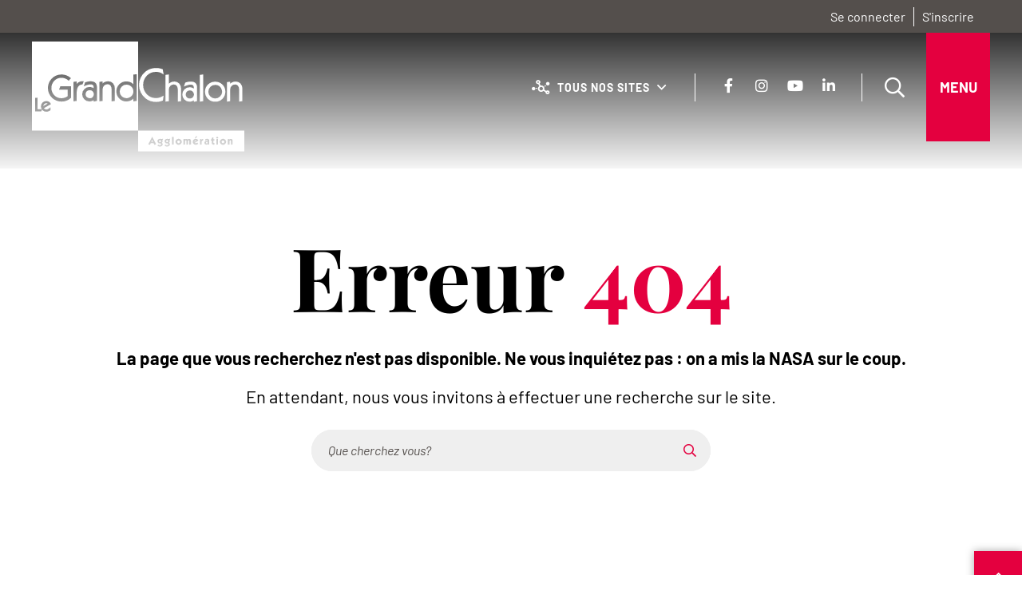

--- FILE ---
content_type: text/html; charset=UTF-8
request_url: https://www.legrandchalon.fr/collectes-des-dechets/paul-emile-victor/
body_size: 11625
content:
<!DOCTYPE html>
<html lang="fr" >
<head><meta charset="UTF-8" />
<meta name="viewport" content="width=device-width, initial-scale=1.0, minimum-scale=1.0" />
<meta http-equiv="X-UA-Compatible" content="ie=edge" />

		<link rel="preload" href="https://www.legrandchalon.fr/app/themes/stratis-site/fonts/Barlow/Barlow-Bold.woff2" as="font" crossorigin="" />
				<link rel="preload" href="https://www.legrandchalon.fr/app/themes/stratis-site/fonts/Barlow/Barlow-BoldItalic.woff2" as="font" crossorigin="" />
				<link rel="preload" href="https://www.legrandchalon.fr/app/themes/stratis-site/fonts/Barlow/Barlow-Italic.woff2" as="font" crossorigin="" />
				<link rel="preload" href="https://www.legrandchalon.fr/app/themes/stratis-site/fonts/Barlow/Barlow-Light.woff2" as="font" crossorigin="" />
				<link rel="preload" href="https://www.legrandchalon.fr/app/themes/stratis-site/fonts/Barlow/Barlow-LightItalic.woff2" as="font" crossorigin="" />
				<link rel="preload" href="https://www.legrandchalon.fr/app/themes/stratis-site/fonts/Barlow/Barlow-Regular.woff2" as="font" crossorigin="" />
				<link rel="preload" href="https://www.legrandchalon.fr/app/themes/stratis-site/fonts/PlayfairDisplay/PlayfairDisplay-Bold.woff2" as="font" crossorigin="" />
				<link rel="preload" href="https://www.legrandchalon.fr/app/themes/stratis-site/fonts/PlayfairDisplay/PlayfairDisplay-BoldItalic.woff2" as="font" crossorigin="" />
				<link rel="preload" href="https://www.legrandchalon.fr/app/themes/stratis-site/fonts/PlayfairDisplay/PlayfairDisplay-Italic.woff2" as="font" crossorigin="" />
				<link rel="preload" href="https://www.legrandchalon.fr/app/themes/stratis-site/fonts/PlayfairDisplay/PlayfairDisplay-Regular.woff2" as="font" crossorigin="" />
				<link rel="preload" href="https://www.legrandchalon.fr/app/themes/stratis-site/fonts/fontawesome/fa-brands-400.woff2" as="font" crossorigin="" />
				<link rel="preload" href="https://www.legrandchalon.fr/app/themes/stratis-site/fonts/fontawesome/fa-duotone-900.woff2" as="font" crossorigin="" />
				<link rel="preload" href="https://www.legrandchalon.fr/app/themes/stratis-site/fonts/fontawesome/fa-duotone-light-300.woff2" as="font" crossorigin="" />
				<link rel="preload" href="https://www.legrandchalon.fr/app/themes/stratis-site/fonts/fontawesome/fa-duotone-regular-400.woff2" as="font" crossorigin="" />
				<link rel="preload" href="https://www.legrandchalon.fr/app/themes/stratis-site/fonts/fontawesome/fa-duotone-thin-100.woff2" as="font" crossorigin="" />
				<link rel="preload" href="https://www.legrandchalon.fr/app/themes/stratis-site/fonts/fontawesome/fa-light-300.woff2" as="font" crossorigin="" />
				<link rel="preload" href="https://www.legrandchalon.fr/app/themes/stratis-site/fonts/fontawesome/fa-regular-400.woff2" as="font" crossorigin="" />
				<link rel="preload" href="https://www.legrandchalon.fr/app/themes/stratis-site/fonts/fontawesome/fa-sharp-duotone-light-300.woff2" as="font" crossorigin="" />
				<link rel="preload" href="https://www.legrandchalon.fr/app/themes/stratis-site/fonts/fontawesome/fa-sharp-duotone-regular-400.woff2" as="font" crossorigin="" />
				<link rel="preload" href="https://www.legrandchalon.fr/app/themes/stratis-site/fonts/fontawesome/fa-sharp-duotone-solid-900.woff2" as="font" crossorigin="" />
				<link rel="preload" href="https://www.legrandchalon.fr/app/themes/stratis-site/fonts/fontawesome/fa-sharp-duotone-thin-100.woff2" as="font" crossorigin="" />
				<link rel="preload" href="https://www.legrandchalon.fr/app/themes/stratis-site/fonts/fontawesome/fa-sharp-light-300.woff2" as="font" crossorigin="" />
				<link rel="preload" href="https://www.legrandchalon.fr/app/themes/stratis-site/fonts/fontawesome/fa-sharp-regular-400.woff2" as="font" crossorigin="" />
				<link rel="preload" href="https://www.legrandchalon.fr/app/themes/stratis-site/fonts/fontawesome/fa-sharp-solid-900.woff2" as="font" crossorigin="" />
				<link rel="preload" href="https://www.legrandchalon.fr/app/themes/stratis-site/fonts/fontawesome/fa-sharp-thin-100.woff2" as="font" crossorigin="" />
				<link rel="preload" href="https://www.legrandchalon.fr/app/themes/stratis-site/fonts/fontawesome/fa-solid-900.woff2" as="font" crossorigin="" />
				<link rel="preload" href="https://www.legrandchalon.fr/app/themes/stratis-site/fonts/fontawesome/fa-thin-100.woff2" as="font" crossorigin="" />
				<link rel="preload" href="https://www.legrandchalon.fr/app/themes/stratis-site/fonts/fontawesome/fa-v4compatibility.woff2" as="font" crossorigin="" />
				<meta name="theme-color" content="#fff" />
				<meta name="msapplication-navbutton-color" content="#fff" />
				<meta name="apple-mobile-web-app-status-bar-style" content="#fff" />
		<title>Page non trouvée - Le Grand Chalon Agglomération</title>
<meta name='robots' content='index, follow, max-image-preview:large' />
<link rel='dns-prefetch' href='//cdnjs.cloudflare.com' />
<link rel='dns-prefetch' href='//hcaptcha.com' />
<link rel="alternate" type="application/rss+xml" title="Le Grand Chalon Agglomération &raquo; Flux" href="https://www.legrandchalon.fr/feed/" />
<link rel="alternate" type="application/rss+xml" title="Le Grand Chalon Agglomération &raquo; Flux des commentaires" href="https://www.legrandchalon.fr/comments/feed/" />
<style id='wp-img-auto-sizes-contain-inline-css'>
img:is([sizes=auto i],[sizes^="auto," i]){contain-intrinsic-size:3000px 1500px}
/*# sourceURL=wp-img-auto-sizes-contain-inline-css */
</style>
<style id='wp-emoji-styles-inline-css'>

	img.wp-smiley, img.emoji {
		display: inline !important;
		border: none !important;
		box-shadow: none !important;
		height: 1em !important;
		width: 1em !important;
		margin: 0 0.07em !important;
		vertical-align: -0.1em !important;
		background: none !important;
		padding: 0 !important;
	}
/*# sourceURL=wp-emoji-styles-inline-css */
</style>
<link rel="preload" as="style" href="https://www.legrandchalon.fr/app/themes/stratis-site/css/main.css?ver=6.9" media="all" /><link rel='stylesheet' id='main-css' href='https://www.legrandchalon.fr/app/themes/stratis-site/css/main.css?ver=6.9' media='all' />
<link rel="preload" as="style" href="https://www.legrandchalon.fr/app/themes/stratis-site/css/print.css?ver=6.9" media="print" /><link rel='stylesheet' id='print-css' href='https://www.legrandchalon.fr/app/themes/stratis-site/css/print.css?ver=6.9' media='print' />
<link rel="preload" as="style" href="https://www.legrandchalon.fr/app/plugins/ultimate-member/assets/css/um-modal.min.css?ver=2.8.3" media="all" /><link rel='stylesheet' id='um_modal-css' href='https://www.legrandchalon.fr/app/plugins/ultimate-member/assets/css/um-modal.min.css?ver=2.8.3' media='all' />
<link rel="preload" as="style" href="https://www.legrandchalon.fr/app/plugins/ultimate-member/assets/css/um-responsive.min.css?ver=2.8.3" media="all" /><link rel='stylesheet' id='um_responsive-css' href='https://www.legrandchalon.fr/app/plugins/ultimate-member/assets/css/um-responsive.min.css?ver=2.8.3' media='all' />
<link rel="preload" as="style" href="https://www.legrandchalon.fr/app/plugins/ultimate-member/assets/css/um-old-default.min.css?ver=2.8.3" media="all" /><link rel='stylesheet' id='um_default_css-css' href='https://www.legrandchalon.fr/app/plugins/ultimate-member/assets/css/um-old-default.min.css?ver=2.8.3' media='all' />
<script src="https://cdnjs.cloudflare.com/ajax/libs/jquery/3.6.3/jquery.min.js?ver=3.6.3" id="jquery-js"></script>
<script src="https://www.legrandchalon.fr/app/plugins/ultimate-member/assets/js/um-gdpr.min.js?ver=2.8.3" id="um-gdpr-js"></script>
<link rel="https://api.w.org/" href="https://www.legrandchalon.fr/wp-json/" /><link rel="EditURI" type="application/rsd+xml" title="RSD" href="https://www.legrandchalon.fr/wp/xmlrpc.php?rsd" />
<meta name="generator" content="WordPress 6.9" />
<meta name="description" content="Découvrez le Grand Chalon, les services et les démarches en ligne de l&#039;agglomération de Chalon-sur-Saône, les actualités, les grands projets et l&#039;agenda des sorties" />
<meta property="og:locale" content="fr_FR" />
<meta property="og:site_name" content="Le Grand Chalon Agglomération" />
<meta property="og:title" content="Page non trouvée" />
<meta property="og:type" content="website" />
<meta property="og:image:url" content="https://www.legrandchalon.fr/app/uploads/2023/01/logo.svg" />
<meta property="og:image:width" content="265" />
<meta property="og:image:height" content="138" />
<meta property="og:image:type" content="image/svg+xml" />
<meta name="twitter:card" content="summary" />
<meta name="twitter:title" content="PAUL-EMILE VICTOR" />
<meta name="twitter:image" content="https://www.legrandchalon.fr/app/uploads/2023/01/logo.svg" />
<meta name="google-site-verification" content="7LJtqWsj2IFe4F7RQSs76y4tWeWJZIJqB82olNLfQVg" />		<style>
			.h-captcha:not([data-size="invisible"]) {
				margin-bottom: 2rem;
			}
			.elementor-field-type-hcaptcha .elementor-field {
				background: transparent !important;
			}
			.elementor-field-type-hcaptcha .h-captcha {
				margin-bottom: -9px;
			}
			div[style*="z-index: 2147483647"] div[style*="border-width: 11px"][style*="position: absolute"][style*="pointer-events: none"] {
				border-style: none;
			}
		</style>
				<style type="text/css">
			.um_request_name {
				display: none !important;
			}
		</style>
	
<!-- Meta Pixel Code -->
<script type='text/javascript'>
!function(f,b,e,v,n,t,s){if(f.fbq)return;n=f.fbq=function(){n.callMethod?
n.callMethod.apply(n,arguments):n.queue.push(arguments)};if(!f._fbq)f._fbq=n;
n.push=n;n.loaded=!0;n.version='2.0';n.queue=[];t=b.createElement(e);t.async=!0;
t.src=v;s=b.getElementsByTagName(e)[0];s.parentNode.insertBefore(t,s)}(window,
document,'script','https://connect.facebook.net/en_US/fbevents.js?v=next');
</script>
<!-- End Meta Pixel Code -->
<script type='text/javascript'>var url = window.location.origin + '?ob=open-bridge';
            fbq('set', 'openbridge', '760871516891804', url);
fbq('init', '760871516891804', {}, {
    "agent": "wordpress-6.9-4.1.3"
})</script><script type='text/javascript'>
    fbq('track', 'PageView', []);
  </script><link rel="icon" href="https://www.legrandchalon.fr/app/uploads/2023/02/cropped-android-chrome-512x512-1-1-32x32.png" sizes="32x32" />
<link rel="icon" href="https://www.legrandchalon.fr/app/uploads/2023/02/cropped-android-chrome-512x512-1-1-192x192.png" sizes="192x192" />
<link rel="apple-touch-icon" href="https://www.legrandchalon.fr/app/uploads/2023/02/cropped-android-chrome-512x512-1-1-180x180.png" />
<meta name="msapplication-TileImage" content="https://www.legrandchalon.fr/app/uploads/2023/02/cropped-android-chrome-512x512-1-1-270x270.png" />
<style id='global-styles-inline-css'>
:root{--wp--preset--aspect-ratio--square: 1;--wp--preset--aspect-ratio--4-3: 4/3;--wp--preset--aspect-ratio--3-4: 3/4;--wp--preset--aspect-ratio--3-2: 3/2;--wp--preset--aspect-ratio--2-3: 2/3;--wp--preset--aspect-ratio--16-9: 16/9;--wp--preset--aspect-ratio--9-16: 9/16;--wp--preset--color--black: #000000;--wp--preset--color--cyan-bluish-gray: #abb8c3;--wp--preset--color--white: #ffffff;--wp--preset--color--pale-pink: #f78da7;--wp--preset--color--vivid-red: #cf2e2e;--wp--preset--color--luminous-vivid-orange: #ff6900;--wp--preset--color--luminous-vivid-amber: #fcb900;--wp--preset--color--light-green-cyan: #7bdcb5;--wp--preset--color--vivid-green-cyan: #00d084;--wp--preset--color--pale-cyan-blue: #8ed1fc;--wp--preset--color--vivid-cyan-blue: #0693e3;--wp--preset--color--vivid-purple: #9b51e0;--wp--preset--gradient--vivid-cyan-blue-to-vivid-purple: linear-gradient(135deg,rgb(6,147,227) 0%,rgb(155,81,224) 100%);--wp--preset--gradient--light-green-cyan-to-vivid-green-cyan: linear-gradient(135deg,rgb(122,220,180) 0%,rgb(0,208,130) 100%);--wp--preset--gradient--luminous-vivid-amber-to-luminous-vivid-orange: linear-gradient(135deg,rgb(252,185,0) 0%,rgb(255,105,0) 100%);--wp--preset--gradient--luminous-vivid-orange-to-vivid-red: linear-gradient(135deg,rgb(255,105,0) 0%,rgb(207,46,46) 100%);--wp--preset--gradient--very-light-gray-to-cyan-bluish-gray: linear-gradient(135deg,rgb(238,238,238) 0%,rgb(169,184,195) 100%);--wp--preset--gradient--cool-to-warm-spectrum: linear-gradient(135deg,rgb(74,234,220) 0%,rgb(151,120,209) 20%,rgb(207,42,186) 40%,rgb(238,44,130) 60%,rgb(251,105,98) 80%,rgb(254,248,76) 100%);--wp--preset--gradient--blush-light-purple: linear-gradient(135deg,rgb(255,206,236) 0%,rgb(152,150,240) 100%);--wp--preset--gradient--blush-bordeaux: linear-gradient(135deg,rgb(254,205,165) 0%,rgb(254,45,45) 50%,rgb(107,0,62) 100%);--wp--preset--gradient--luminous-dusk: linear-gradient(135deg,rgb(255,203,112) 0%,rgb(199,81,192) 50%,rgb(65,88,208) 100%);--wp--preset--gradient--pale-ocean: linear-gradient(135deg,rgb(255,245,203) 0%,rgb(182,227,212) 50%,rgb(51,167,181) 100%);--wp--preset--gradient--electric-grass: linear-gradient(135deg,rgb(202,248,128) 0%,rgb(113,206,126) 100%);--wp--preset--gradient--midnight: linear-gradient(135deg,rgb(2,3,129) 0%,rgb(40,116,252) 100%);--wp--preset--font-size--small: 13px;--wp--preset--font-size--medium: 20px;--wp--preset--font-size--large: 36px;--wp--preset--font-size--x-large: 42px;--wp--preset--spacing--20: 0.44rem;--wp--preset--spacing--30: 0.67rem;--wp--preset--spacing--40: 1rem;--wp--preset--spacing--50: 1.5rem;--wp--preset--spacing--60: 2.25rem;--wp--preset--spacing--70: 3.38rem;--wp--preset--spacing--80: 5.06rem;--wp--preset--shadow--natural: 6px 6px 9px rgba(0, 0, 0, 0.2);--wp--preset--shadow--deep: 12px 12px 50px rgba(0, 0, 0, 0.4);--wp--preset--shadow--sharp: 6px 6px 0px rgba(0, 0, 0, 0.2);--wp--preset--shadow--outlined: 6px 6px 0px -3px rgb(255, 255, 255), 6px 6px rgb(0, 0, 0);--wp--preset--shadow--crisp: 6px 6px 0px rgb(0, 0, 0);}:root { --wp--style--global--content-size: 800px;--wp--style--global--wide-size: 1160px; }:where(body) { margin: 0; }.wp-site-blocks > .alignleft { float: left; margin-right: 2em; }.wp-site-blocks > .alignright { float: right; margin-left: 2em; }.wp-site-blocks > .aligncenter { justify-content: center; margin-left: auto; margin-right: auto; }body{padding-top: 0px;padding-right: 0px;padding-bottom: 0px;padding-left: 0px;}a:where(:not(.wp-element-button)){text-decoration: underline;}:root :where(.wp-element-button, .wp-block-button__link){background-color: #32373c;border-width: 0;color: #fff;font-family: inherit;font-size: inherit;font-style: inherit;font-weight: inherit;letter-spacing: inherit;line-height: inherit;padding-top: calc(0.667em + 2px);padding-right: calc(1.333em + 2px);padding-bottom: calc(0.667em + 2px);padding-left: calc(1.333em + 2px);text-decoration: none;text-transform: inherit;}.has-black-color{color: var(--wp--preset--color--black) !important;}.has-cyan-bluish-gray-color{color: var(--wp--preset--color--cyan-bluish-gray) !important;}.has-white-color{color: var(--wp--preset--color--white) !important;}.has-pale-pink-color{color: var(--wp--preset--color--pale-pink) !important;}.has-vivid-red-color{color: var(--wp--preset--color--vivid-red) !important;}.has-luminous-vivid-orange-color{color: var(--wp--preset--color--luminous-vivid-orange) !important;}.has-luminous-vivid-amber-color{color: var(--wp--preset--color--luminous-vivid-amber) !important;}.has-light-green-cyan-color{color: var(--wp--preset--color--light-green-cyan) !important;}.has-vivid-green-cyan-color{color: var(--wp--preset--color--vivid-green-cyan) !important;}.has-pale-cyan-blue-color{color: var(--wp--preset--color--pale-cyan-blue) !important;}.has-vivid-cyan-blue-color{color: var(--wp--preset--color--vivid-cyan-blue) !important;}.has-vivid-purple-color{color: var(--wp--preset--color--vivid-purple) !important;}.has-black-background-color{background-color: var(--wp--preset--color--black) !important;}.has-cyan-bluish-gray-background-color{background-color: var(--wp--preset--color--cyan-bluish-gray) !important;}.has-white-background-color{background-color: var(--wp--preset--color--white) !important;}.has-pale-pink-background-color{background-color: var(--wp--preset--color--pale-pink) !important;}.has-vivid-red-background-color{background-color: var(--wp--preset--color--vivid-red) !important;}.has-luminous-vivid-orange-background-color{background-color: var(--wp--preset--color--luminous-vivid-orange) !important;}.has-luminous-vivid-amber-background-color{background-color: var(--wp--preset--color--luminous-vivid-amber) !important;}.has-light-green-cyan-background-color{background-color: var(--wp--preset--color--light-green-cyan) !important;}.has-vivid-green-cyan-background-color{background-color: var(--wp--preset--color--vivid-green-cyan) !important;}.has-pale-cyan-blue-background-color{background-color: var(--wp--preset--color--pale-cyan-blue) !important;}.has-vivid-cyan-blue-background-color{background-color: var(--wp--preset--color--vivid-cyan-blue) !important;}.has-vivid-purple-background-color{background-color: var(--wp--preset--color--vivid-purple) !important;}.has-black-border-color{border-color: var(--wp--preset--color--black) !important;}.has-cyan-bluish-gray-border-color{border-color: var(--wp--preset--color--cyan-bluish-gray) !important;}.has-white-border-color{border-color: var(--wp--preset--color--white) !important;}.has-pale-pink-border-color{border-color: var(--wp--preset--color--pale-pink) !important;}.has-vivid-red-border-color{border-color: var(--wp--preset--color--vivid-red) !important;}.has-luminous-vivid-orange-border-color{border-color: var(--wp--preset--color--luminous-vivid-orange) !important;}.has-luminous-vivid-amber-border-color{border-color: var(--wp--preset--color--luminous-vivid-amber) !important;}.has-light-green-cyan-border-color{border-color: var(--wp--preset--color--light-green-cyan) !important;}.has-vivid-green-cyan-border-color{border-color: var(--wp--preset--color--vivid-green-cyan) !important;}.has-pale-cyan-blue-border-color{border-color: var(--wp--preset--color--pale-cyan-blue) !important;}.has-vivid-cyan-blue-border-color{border-color: var(--wp--preset--color--vivid-cyan-blue) !important;}.has-vivid-purple-border-color{border-color: var(--wp--preset--color--vivid-purple) !important;}.has-vivid-cyan-blue-to-vivid-purple-gradient-background{background: var(--wp--preset--gradient--vivid-cyan-blue-to-vivid-purple) !important;}.has-light-green-cyan-to-vivid-green-cyan-gradient-background{background: var(--wp--preset--gradient--light-green-cyan-to-vivid-green-cyan) !important;}.has-luminous-vivid-amber-to-luminous-vivid-orange-gradient-background{background: var(--wp--preset--gradient--luminous-vivid-amber-to-luminous-vivid-orange) !important;}.has-luminous-vivid-orange-to-vivid-red-gradient-background{background: var(--wp--preset--gradient--luminous-vivid-orange-to-vivid-red) !important;}.has-very-light-gray-to-cyan-bluish-gray-gradient-background{background: var(--wp--preset--gradient--very-light-gray-to-cyan-bluish-gray) !important;}.has-cool-to-warm-spectrum-gradient-background{background: var(--wp--preset--gradient--cool-to-warm-spectrum) !important;}.has-blush-light-purple-gradient-background{background: var(--wp--preset--gradient--blush-light-purple) !important;}.has-blush-bordeaux-gradient-background{background: var(--wp--preset--gradient--blush-bordeaux) !important;}.has-luminous-dusk-gradient-background{background: var(--wp--preset--gradient--luminous-dusk) !important;}.has-pale-ocean-gradient-background{background: var(--wp--preset--gradient--pale-ocean) !important;}.has-electric-grass-gradient-background{background: var(--wp--preset--gradient--electric-grass) !important;}.has-midnight-gradient-background{background: var(--wp--preset--gradient--midnight) !important;}.has-small-font-size{font-size: var(--wp--preset--font-size--small) !important;}.has-medium-font-size{font-size: var(--wp--preset--font-size--medium) !important;}.has-large-font-size{font-size: var(--wp--preset--font-size--large) !important;}.has-x-large-font-size{font-size: var(--wp--preset--font-size--x-large) !important;}
/*# sourceURL=global-styles-inline-css */
</style>
</head>
<body class="is-404" >
	<div
	class="site-wrapper" tabindex="-1" 	 >
		<div class="site-wrapper__inner" >
				<div class="print-banner">
		<img src="https://www.legrandchalon.fr/app/themes/stratis-site/images/logo.png" alt="" />
	</div>
	<div class="site-wrapper__components" >
	<nav id="menu-skip" class="menu-skip" role="navigation" aria-label="Menu d&#039;accès rapide" >
	<ul class="menu-skip__list" >
		<li class="menu-skip__listitem" >
			<a href="#main" class="menu-skip__link">Aller au contenu</a>
		</li>
	</ul>
</nav>
<div class="login-prompt" >
	<div class="login-prompt__offline" >
	<a class="login-prompt__offline-link" href="https://www.legrandchalon.fr/user-login/" >
		Se connecter	</a>

		<a class="login-prompt__offline-link" href="https://www.legrandchalon.fr/register/" >
		S&#039;inscrire	</a>
	</div>
</div>
</div>
			<div class="site-wrapper__header" >
				<header class="header-wrapper" role="banner" >
	<div class="header-wrapper__container" >
		<div class="header js-fixed-element" >
			<div class="header__inner" >
					<div class="header__logo" >
				<a href="https://www.legrandchalon.fr" class="logo" title="Le Grand Chalon Agglomération (retour à l&#039;accueil)"  >
		
			<span class="logo__image" >
				<img src="https://www.legrandchalon.fr/app/uploads/2023/01/logo.svg" alt="Le Grand Chalon Agglomération (retour à l&#039;accueil)"height="139" width="266" />
			</span>

				</a>
			</div>
					<div class="header__components" >
					<div class="header__profile-nav" >

	
<div class="profile-nav js-dropdown is-initialized">
	<button class="profile-nav__toggle js-dropdown-toggle" type="button" >
		<span class="profile-nav__toggle-text">Tous nos sites</span>
	</button>


<div class="profile-nav__block js-dropdown-block" >
	<div class="profile-nav__menu" >
		<ul class="profile-nav__menu-links" >
											<li class="profile-nav__item">
					<a class="profile-nav__link" id="site-0" href="https://lespiscines.legrandchalon.fr/"target="_blank">
						<span class="fas fa-chevron-circle-right"></span>
						<span class="profile-nav__link-text">Les piscines du Grand Chalon</span>
					</a>
				</li>
													<li class="profile-nav__item">
					<a class="profile-nav__link" id="site-1" href="https://conservatoire.legrandchalon.fr/"target="_blank">
						<span class="fas fa-chevron-circle-right"></span>
						<span class="profile-nav__link-text">Conservatoire du Grand Chalon</span>
					</a>
				</li>
													<li class="profile-nav__item">
					<a class="profile-nav__link" id="site-2" href="http://emafructidor.com/ema/"target="_blank">
						<span class="fas fa-chevron-circle-right"></span>
						<span class="profile-nav__link-text">École Media Art du Grand Chalon</span>
					</a>
				</li>
													<li class="profile-nav__item">
					<a class="profile-nav__link" id="site-3" href="https://choisirlegrandchalon.fr/"target="_blank">
						<span class="fas fa-chevron-circle-right"></span>
						<span class="profile-nav__link-text">Choisir le Grand Chalon</span>
					</a>
				</li>
							</ul>
	</div>
</div>
</div>
</div>
<div class="header__social-links" >
		
		<ul class="social-links ">
							<li class="social-links__item" >
					<a target="_blank" data-content="Notre Facebook" href="https://facebook.com/legrandchalon" rel="noopener noreferrer" class="social-links__link js-tooltip"  >
			<span aria-hidden="true" class="fab fa-facebook-f"  ></span>
				<span class="ghost social-links__link-text"  >
			Notre Facebook		</span>
		</a>
				</li>
								<li class="social-links__item" >
					<a target="_blank" data-content="Notre Instagram" href="https://instagram.com/legrandchalon" rel="noopener noreferrer" class="social-links__link js-tooltip"  >
			<span aria-hidden="true" class="fab fa-instagram"  ></span>
				<span class="ghost social-links__link-text"  >
			Notre Instagram		</span>
		</a>
				</li>
								<li class="social-links__item" >
					<a target="_blank" data-content="Notre YouTube" href="https://youtube.com/LeGrandChalonAgglomération" rel="noopener noreferrer" class="social-links__link js-tooltip"  >
			<span aria-hidden="true" class="fab fa-youtube"  ></span>
				<span class="ghost social-links__link-text"  >
			Notre YouTube		</span>
		</a>
				</li>
								<li class="social-links__item" >
					<a target="_blank" data-content="Notre LinkedIn" href="https://linkedin.com/company/legrandchalon" rel="noopener noreferrer" class="social-links__link js-tooltip"  >
			<span aria-hidden="true" class="fab fa-linkedin-in"  ></span>
				<span class="ghost social-links__link-text"  >
			Notre LinkedIn		</span>
		</a>
				</li>
						</ul>
		</div>
	<div class="header__search" role="search" >
	<div class="search" >
		<a data-fancybox="1" data-small-btn="false" data-toolbar="false" aria-haspopup="true" data-dialog-label="Recherche" data-content="Ouvrir la recherche" href="#search-popup" rel="noopener noreferrer" class="search__toggle js-tooltip"  >
			<span aria-hidden="true" class="fa fa-search"  ></span>
				<span class="ghost"  >
			Ouvrir la recherche		</span>
		</a>
		<div class="search__popup" hidden >
			<div class="search-popup" id="search-popup" >
	<button type="button" data-fancybox-close class="popup-close-btn" >
	<svg xmlns="http://www.w3.org/2000/svg" viewBox="0 0 24 24" aria-hidden="true">
		<path d="M12 10.6L6.6 5.2 5.2 6.6l5.4 5.4-5.4 5.4 1.4 1.4 5.4-5.4 5.4 5.4 1.4-1.4-5.4-5.4 5.4-5.4-1.4-1.4-5.4 5.4z"/>
	</svg>
	<span>Fermer</span>
</button>
	<div class="search-popup__wrapper" >
		<form class="form js-validator-form" action="/" method="GET" enctype="multipart/form-data"  >
	<fieldset class="form__fieldset" >
		<legend class="legend form__legend ghost" >Formulaire de recherche</legend>
		<div class="form__controls-group" >
			<label for="field-search-popup-s" class="form__label" >
				Rechercher			</label>
			<div class="form__field-wrapper js-autocomplete" data-json-path="/stratis_solr_autocomplete.json" data-min-elements="5" data-max-elements="6" data-min-chars="3" data-mark-coincidence="on"  >
				<input type="text" name="s" id="field-search-popup-s" class="form__field js-autocomplete-input" required autocomplete="off" role="combobox" aria-expanded="false" aria-autocomplete="list"  />
				<span class="form__field-placeholder" aria-hidden="true">Saisir un ou plusieurs mots-clés…</span>
			</div>
						<button data-content="Rechercher sur tout le site" type="submit" class="js-tooltip is-tooltip-bottom search-popup__submit"  >
			<span aria-hidden="true" class="far fa-search" title="Rechercher sur tout le site"  ></span>
				<span class="ghost"  >
			Rechercher sur tout le site		</span>
		</button>
		</div>
	</fieldset>
</form>
	</div>
</div>
		</div>
	</div>
</div>
<nav class="header__nav-toggle" role="navigation" aria-label="Navigation principale">
	<button type="button" class="main-nav-toggle" id="main-nav-toggle" aria-haspopup="true">
		<span class="main-nav-toggle__text">
			Menu		</span>
	</button>
</nav>
				</div>
			</div>
		</div>
	</div>
	<div class="header-wrapper__nav is-aside-nav" >
	<div class="main-nav js-main-nav" >
		<div class="main-nav__container js-main-nav-container" aria-modal="true" role="dialog" aria-label="Navigation principale" >
			<div class="main-nav__block js-main-nav-block" >
	<div class="main-nav__top-components" >
	<div class="main-nav__close-wrap" >
	<button class="main-nav__close-button anim-to-right js-main-nav-close" >
		<svg xmlns="http://www.w3.org/2000/svg" aria-label="Fermer" viewBox="0 0 24 24"><path d="M12 10.6 6.6 5.2 5.2 6.6l5.4 5.4-5.4 5.4 1.4 1.4 5.4-5.4 5.4 5.4 1.4-1.4-5.4-5.4 5.4-5.4-1.4-1.4-5.4 5.4z"/></svg>		<span class="main-nav__close-button-text" >Fermer</span>
	</button>
</div>
<ul id="menu-menu-secondaire" class="main-nav__list"><li class="main-nav__item" >
	<a class="main-nav__link" href="https://www.legrandchalon.fr/equipement/" >
					<span aria-hidden="true" >
				<svg xmlns:xlink="http://www.w3.org/1999/xlink" xmlns="http://www.w3.org/2000/svg" aria-hidden="true" role="img" viewBox="0 0 576 512" width="576" height="512"><path d="M552 64H112c-20.858 0-38.643 13.377-45.248 32H24c-13.255 0-24 10.745-24 24v272c0 30.928 25.072 56 56 56h496c13.255 0 24-10.745 24-24V88c0-13.255-10.745-24-24-24zM48 392V144h16v248c0 4.411-3.589 8-8 8s-8-3.589-8-8zm480 8H111.422c.374-2.614.578-5.283.578-8V112h416v288zM172 280h136c6.627 0 12-5.373 12-12v-96c0-6.627-5.373-12-12-12H172c-6.627 0-12 5.373-12 12v96c0 6.627 5.373 12 12 12zm28-80h80v40h-80v-40zm-40 140v-24c0-6.627 5.373-12 12-12h136c6.627 0 12 5.373 12 12v24c0 6.627-5.373 12-12 12H172c-6.627 0-12-5.373-12-12zm192 0v-24c0-6.627 5.373-12 12-12h104c6.627 0 12 5.373 12 12v24c0 6.627-5.373 12-12 12H364c-6.627 0-12-5.373-12-12zm0-144v-24c0-6.627 5.373-12 12-12h104c6.627 0 12 5.373 12 12v24c0 6.627-5.373 12-12 12H364c-6.627 0-12-5.373-12-12zm0 72v-24c0-6.627 5.373-12 12-12h104c6.627 0 12 5.373 12 12v24c0 6.627-5.373 12-12 12H364c-6.627 0-12-5.373-12-12z" fill="#FFFFFF"/></svg>			</span>
				<span class="main-nav__link-text" >Annuaire des équipements</span>
	</a>
</li>
<li class="main-nav__item" >
	<a class="main-nav__link" href="https://www.legrandchalon.fr/cartographie-general/" >
					<span aria-hidden="true" >
				<svg xmlns:xlink="http://www.w3.org/1999/xlink" xmlns="http://www.w3.org/2000/svg" aria-hidden="true" role="img" viewBox="0 0 576 512" width="576" height="512"><path d="M552 64H112c-20.858 0-38.643 13.377-45.248 32H24c-13.255 0-24 10.745-24 24v272c0 30.928 25.072 56 56 56h496c13.255 0 24-10.745 24-24V88c0-13.255-10.745-24-24-24zM48 392V144h16v248c0 4.411-3.589 8-8 8s-8-3.589-8-8zm480 8H111.422c.374-2.614.578-5.283.578-8V112h416v288zM172 280h136c6.627 0 12-5.373 12-12v-96c0-6.627-5.373-12-12-12H172c-6.627 0-12 5.373-12 12v96c0 6.627 5.373 12 12 12zm28-80h80v40h-80v-40zm-40 140v-24c0-6.627 5.373-12 12-12h136c6.627 0 12 5.373 12 12v24c0 6.627-5.373 12-12 12H172c-6.627 0-12-5.373-12-12zm192 0v-24c0-6.627 5.373-12 12-12h104c6.627 0 12 5.373 12 12v24c0 6.627-5.373 12-12 12H364c-6.627 0-12-5.373-12-12zm0-144v-24c0-6.627 5.373-12 12-12h104c6.627 0 12 5.373 12 12v24c0 6.627-5.373 12-12 12H364c-6.627 0-12-5.373-12-12zm0 72v-24c0-6.627 5.373-12 12-12h104c6.627 0 12 5.373 12 12v24c0 6.627-5.373 12-12 12H364c-6.627 0-12-5.373-12-12z" fill="#FFFFFF"/></svg>			</span>
				<span class="main-nav__link-text" >Cartographie</span>
	</a>
</li>
<li class="main-nav__item" >
	<a class="main-nav__link" href="https://www.legrandchalon.fr/publications/" >
					<span aria-hidden="true" >
				<svg xmlns:xlink="http://www.w3.org/1999/xlink" xmlns="http://www.w3.org/2000/svg" aria-hidden="true" role="img" viewBox="0 0 576 512" width="576" height="512"><path d="M552 64H112c-20.858 0-38.643 13.377-45.248 32H24c-13.255 0-24 10.745-24 24v272c0 30.928 25.072 56 56 56h496c13.255 0 24-10.745 24-24V88c0-13.255-10.745-24-24-24zM48 392V144h16v248c0 4.411-3.589 8-8 8s-8-3.589-8-8zm480 8H111.422c.374-2.614.578-5.283.578-8V112h416v288zM172 280h136c6.627 0 12-5.373 12-12v-96c0-6.627-5.373-12-12-12H172c-6.627 0-12 5.373-12 12v96c0 6.627 5.373 12 12 12zm28-80h80v40h-80v-40zm-40 140v-24c0-6.627 5.373-12 12-12h136c6.627 0 12 5.373 12 12v24c0 6.627-5.373 12-12 12H172c-6.627 0-12-5.373-12-12zm192 0v-24c0-6.627 5.373-12 12-12h104c6.627 0 12 5.373 12 12v24c0 6.627-5.373 12-12 12H364c-6.627 0-12-5.373-12-12zm0-144v-24c0-6.627 5.373-12 12-12h104c6.627 0 12 5.373 12 12v24c0 6.627-5.373 12-12 12H364c-6.627 0-12-5.373-12-12zm0 72v-24c0-6.627 5.373-12 12-12h104c6.627 0 12 5.373 12 12v24c0 6.627-5.373 12-12 12H364c-6.627 0-12-5.373-12-12z" fill="#FFFFFF"/></svg>			</span>
				<span class="main-nav__link-text" >Publications</span>
	</a>
</li>
<li class="main-nav__item" >
	<a class="main-nav__link" href="https://www.legrandchalon.fr/demarches/proposer-un-evenement/" >
					<span aria-hidden="true" >
				<svg xmlns:xlink="http://www.w3.org/1999/xlink" xmlns="http://www.w3.org/2000/svg" aria-hidden="true" role="img" viewBox="0 0 448 512" width="448" height="512"><path d="M148 288h-40c-6.6 0-12-5.4-12-12v-40c0-6.6 5.4-12 12-12h40c6.6 0 12 5.4 12 12v40c0 6.6-5.4 12-12 12zm108-12v-40c0-6.6-5.4-12-12-12h-40c-6.6 0-12 5.4-12 12v40c0 6.6 5.4 12 12 12h40c6.6 0 12-5.4 12-12zm96 0v-40c0-6.6-5.4-12-12-12h-40c-6.6 0-12 5.4-12 12v40c0 6.6 5.4 12 12 12h40c6.6 0 12-5.4 12-12zm-96 96v-40c0-6.6-5.4-12-12-12h-40c-6.6 0-12 5.4-12 12v40c0 6.6 5.4 12 12 12h40c6.6 0 12-5.4 12-12zm-96 0v-40c0-6.6-5.4-12-12-12h-40c-6.6 0-12 5.4-12 12v40c0 6.6 5.4 12 12 12h40c6.6 0 12-5.4 12-12zm192 0v-40c0-6.6-5.4-12-12-12h-40c-6.6 0-12 5.4-12 12v40c0 6.6 5.4 12 12 12h40c6.6 0 12-5.4 12-12zm96-260v352c0 26.5-21.5 48-48 48H48c-26.5 0-48-21.5-48-48V112c0-26.5 21.5-48 48-48h48V12c0-6.6 5.4-12 12-12h40c6.6 0 12 5.4 12 12v52h128V12c0-6.6 5.4-12 12-12h40c6.6 0 12 5.4 12 12v52h48c26.5 0 48 21.5 48 48zm-48 346V160H48v298c0 3.3 2.7 6 6 6h340c3.3 0 6-2.7 6-6z" fill="#FFFFFF"/></svg>			</span>
				<span class="main-nav__link-text" >Proposer un événement</span>
	</a>
</li>
<li class="main-nav__item" >
	<a class="main-nav__link" href="https://www.legrandchalon.fr/lettre-dinformation/" >
					<span aria-hidden="true" >
				<svg xmlns:xlink="http://www.w3.org/1999/xlink" xmlns="http://www.w3.org/2000/svg" aria-hidden="true" role="img" viewBox="0 0 512 512" width="512" height="512"><path d="M440 6.5 24 246.4c-34.4 19.9-31.1 70.8 5.7 85.9L144 379.6V464c0 46.4 59.2 65.5 86.6 28.6l43.8-59.1 111.9 46.2c5.9 2.4 12.1 3.6 18.3 3.6 8.2 0 16.3-2.1 23.6-6.2 12.8-7.2 21.6-20 23.9-34.5l59.4-387.2c6.1-40.1-36.9-68.8-71.5-48.9zM192 464v-64.6l36.6 15.1L192 464zm212.6-28.7-153.8-63.5L391 169.5c10.7-15.5-9.5-33.5-23.7-21.2L155.8 332.6 48 288 464 48l-59.4 387.3z" fill="#FFFFFF"/></svg>			</span>
				<span class="main-nav__link-text" >Lettre d’informations</span>
	</a>
</li>
<li class="main-nav__item" >
	<a class="main-nav__link" href="https://www.legrandchalon.fr/contactez-nous/" >
					<span aria-hidden="true" >
				<svg xmlns:xlink="http://www.w3.org/1999/xlink" xmlns="http://www.w3.org/2000/svg" aria-hidden="true" role="img" viewBox="0 0 512 512" width="512" height="512"><path d="M440 6.5 24 246.4c-34.4 19.9-31.1 70.8 5.7 85.9L144 379.6V464c0 46.4 59.2 65.5 86.6 28.6l43.8-59.1 111.9 46.2c5.9 2.4 12.1 3.6 18.3 3.6 8.2 0 16.3-2.1 23.6-6.2 12.8-7.2 21.6-20 23.9-34.5l59.4-387.2c6.1-40.1-36.9-68.8-71.5-48.9zM192 464v-64.6l36.6 15.1L192 464zm212.6-28.7-153.8-63.5L391 169.5c10.7-15.5-9.5-33.5-23.7-21.2L155.8 332.6 48 288 464 48l-59.4 387.3z" fill="#FFFFFF"/></svg>			</span>
				<span class="main-nav__link-text" >Contactez-nous</span>
	</a>
</li>
<li class="main-nav__item" >
	<a class="main-nav__link" href="https://www.legrandchalon.fr/accessibilite/" >
					<span aria-hidden="true" >
				<svg xmlns:xlink="http://www.w3.org/1999/xlink" xmlns="http://www.w3.org/2000/svg" aria-hidden="true" role="img" viewBox="0 0 512 512" width="512" height="512"><path d="M464 64H48C21.49 64 0 85.49 0 112v288c0 26.51 21.49 48 48 48h416c26.51 0 48-21.49 48-48V112c0-26.51-21.49-48-48-48zm0 48v40.805c-22.422 18.259-58.168 46.651-134.587 106.49-16.841 13.247-50.201 45.072-73.413 44.701-23.208.375-56.579-31.459-73.413-44.701C106.18 199.465 70.425 171.067 48 152.805V112h416zM48 400V214.398c22.914 18.251 55.409 43.862 104.938 82.646 21.857 17.205 60.134 55.186 103.062 54.955 42.717.231 80.509-37.199 103.053-54.947 49.528-38.783 82.032-64.401 104.947-82.653V400H48z" fill="#FFFFFF"/></svg>			</span>
				<span class="main-nav__link-text" >Accessibilité</span>
	</a>
</li>
</ul></div>
<div class="main-nav__nav"><ul id="menu-menu-principal" class="main-nav__nav-list"><li class="main-nav__nav-item has-dropdown js-main-nav-ddm"  >
	<span class="main-nav__nav-item-actions" >
        <a class="main-nav__nav-link " href="https://www.legrandchalon.fr/mon-agglo/" >Mon agglo</a>

		<button type="button" class="main-nav__nav-toggle js-main-nav-ddm-toggle"  >
			<span aria-hidden="true" class="main-nav__nav-toggle-icon"  ></span>
				<span class="ghost"  >
			Basculer le sous-menu		</span>
		</button>
	</span>
<ul class="main-nav__nav-dropdown is-level-1 js-main-nav-ddm-block" >
<li class="main-nav__nav-item"  >
	<span class="main-nav__nav-item-actions" >
        <a class="main-nav__nav-link " href="https://www.legrandchalon.fr/communes/" >Les 51 communes</a>

			</span>
</li>
<li class="main-nav__nav-item"  >
	<span class="main-nav__nav-item-actions" >
        <a class="main-nav__nav-link " href="https://www.legrandchalon.fr/mon-agglo/les-elus/" >Les élus</a>

			</span>
</li>
<li class="main-nav__nav-item"  >
	<span class="main-nav__nav-item-actions" >
        <a class="main-nav__nav-link " href="https://www.legrandchalon.fr/mon-agglo/recueil-des-actes-administratifs/" >Recueil des actes administratifs</a>

			</span>
</li>
<li class="main-nav__nav-item"  >
	<span class="main-nav__nav-item-actions" >
        <a class="main-nav__nav-link " href="https://www.legrandchalon.fr/mon-agglo/offres-demplois/" >Offres d’emplois</a>

			</span>
</li>
<li class="main-nav__nav-item"  >
	<span class="main-nav__nav-item-actions" >
        <a class="main-nav__nav-link " href="https://www.legrandchalon.fr/mon-agglo/marches-publics/" >Marchés publics</a>

			</span>
</li>
</ul>
</li>
<li class="main-nav__nav-item has-dropdown js-main-nav-ddm"  >
	<span class="main-nav__nav-item-actions" >
        <a class="main-nav__nav-link " href="https://www.legrandchalon.fr/competences/" >Compétences</a>

		<button type="button" class="main-nav__nav-toggle js-main-nav-ddm-toggle"  >
			<span aria-hidden="true" class="main-nav__nav-toggle-icon"  ></span>
				<span class="ghost"  >
			Basculer le sous-menu		</span>
		</button>
	</span>
<ul class="main-nav__nav-dropdown is-level-1 js-main-nav-ddm-block" >
<li class="main-nav__nav-item has-dropdown js-main-nav-ddm"  >
	<span class="main-nav__nav-item-actions" >
        <a class="main-nav__nav-link " href="https://www.legrandchalon.fr/competences/developpement-economique/" >Développement économique</a>

		<button type="button" class="main-nav__nav-toggle js-main-nav-ddm-toggle"  >
			<span aria-hidden="true" class="main-nav__nav-toggle-icon"  ></span>
				<span class="ghost"  >
			Basculer le sous-menu		</span>
		</button>
	</span>
<ul class="main-nav__nav-dropdown is-level-2 js-main-nav-ddm-block" >
<li class="main-nav__nav-item"  >
	<span class="main-nav__nav-item-actions" >
        <a class="main-nav__nav-link " href="https://www.legrandchalon.fr/competences/developpement-economique/viva-factory-lindustrie-cest-toi/" >Viva Factory : l’industrie, c’est toi !</a>

			</span>
</li>
</ul>
</li>
<li class="main-nav__nav-item"  >
	<span class="main-nav__nav-item-actions" >
        <a class="main-nav__nav-link " href="https://www.legrandchalon.fr/competences/enseignement-superieur-vie-etudiante/" >Enseignement supérieur et vie étudiante</a>

			</span>
</li>
<li class="main-nav__nav-item"  >
	<span class="main-nav__nav-item-actions" >
        <a class="main-nav__nav-link " href="https://www.legrandchalon.fr/competences/petite-enfance/" >Petite enfance</a>

			</span>
</li>
<li class="main-nav__nav-item"  >
	<span class="main-nav__nav-item-actions" >
        <a class="main-nav__nav-link " href="https://www.legrandchalon.fr/competences/gestion-des-dechets/" >Gestion des déchets</a>

			</span>
</li>
<li class="main-nav__nav-item has-dropdown js-main-nav-ddm"  >
	<span class="main-nav__nav-item-actions" >
        <a class="main-nav__nav-link " href="https://www.legrandchalon.fr/competences/eau-et-assainissement/" >Eau et assainissement</a>

		<button type="button" class="main-nav__nav-toggle js-main-nav-ddm-toggle"  >
			<span aria-hidden="true" class="main-nav__nav-toggle-icon"  ></span>
				<span class="ghost"  >
			Basculer le sous-menu		</span>
		</button>
	</span>
<ul class="main-nav__nav-dropdown is-level-2 js-main-nav-ddm-block" >
<li class="main-nav__nav-item"  >
	<span class="main-nav__nav-item-actions" >
        <a class="main-nav__nav-link " href="https://www.legrandchalon.fr/competences/eau-et-assainissement/la-gestion-des-eaux-pluviales/" >La gestion des eaux pluviales</a>

			</span>
</li>
</ul>
</li>
<li class="main-nav__nav-item"  >
	<span class="main-nav__nav-item-actions" >
        <a class="main-nav__nav-link " href="https://www.legrandchalon.fr/competences/mobilites/" >Mobilités</a>

			</span>
</li>
<li class="main-nav__nav-item"  >
	<span class="main-nav__nav-item-actions" >
        <a class="main-nav__nav-link " href="https://www.legrandchalon.fr/competences/habitat/" >Habitat</a>

			</span>
</li>
<li class="main-nav__nav-item"  >
	<span class="main-nav__nav-item-actions" >
        <a class="main-nav__nav-link " href="https://www.legrandchalon.fr/competences/urbanisme/" >Urbanisme</a>

			</span>
</li>
<li class="main-nav__nav-item has-dropdown js-main-nav-ddm"  >
	<span class="main-nav__nav-item-actions" >
        <a class="main-nav__nav-link " href="https://www.legrandchalon.fr/competences/developpement-durable/" >Développement durable</a>

		<button type="button" class="main-nav__nav-toggle js-main-nav-ddm-toggle"  >
			<span aria-hidden="true" class="main-nav__nav-toggle-icon"  ></span>
				<span class="ghost"  >
			Basculer le sous-menu		</span>
		</button>
	</span>
<ul class="main-nav__nav-dropdown is-level-2 js-main-nav-ddm-block" >
<li class="main-nav__nav-item"  >
	<span class="main-nav__nav-item-actions" >
        <a class="main-nav__nav-link " href="https://www.legrandchalon.fr/competences/developpement-durable/acces-aux-donnees-environnementales/" >Accès aux données environnementales</a>

			</span>
</li>
</ul>
</li>
<li class="main-nav__nav-item"  >
	<span class="main-nav__nav-item-actions" >
        <a class="main-nav__nav-link " href="https://www.legrandchalon.fr/competences/preservation-des-milieux-naturels-et-aquatiques/" >Préservation des milieux naturels et aquatiques</a>

			</span>
</li>
<li class="main-nav__nav-item"  >
	<span class="main-nav__nav-item-actions" >
        <a class="main-nav__nav-link " href="https://www.legrandchalon.fr/competences/sante-et-handicap/" >Santé et handicap</a>

			</span>
</li>
<li class="main-nav__nav-item"  >
	<span class="main-nav__nav-item-actions" >
        <a class="main-nav__nav-link " href="https://www.legrandchalon.fr/competences/solidarites-et-urgence-sociale/" >Solidarités et urgence sociale</a>

			</span>
</li>
<li class="main-nav__nav-item"  >
	<span class="main-nav__nav-item-actions" >
        <a class="main-nav__nav-link " href="https://www.legrandchalon.fr/competences/politique-de-la-ville/" >Politique de la ville</a>

			</span>
</li>
<li class="main-nav__nav-item"  >
	<span class="main-nav__nav-item-actions" >
        <a class="main-nav__nav-link " href="https://www.legrandchalon.fr/competences/sport-culture-et-tourisme/" >Sport, Culture et Tourisme</a>

			</span>
</li>
<li class="main-nav__nav-item"  >
	<span class="main-nav__nav-item-actions" >
        <a class="main-nav__nav-link " href="https://www.legrandchalon.fr/competences/les-gens-du-voyage/" >Gens du voyage</a>

			</span>
</li>
</ul>
</li>
<li class="main-nav__nav-item"  >
	<span class="main-nav__nav-item-actions" >
        <a class="main-nav__nav-link " href="https://www.legrandchalon.fr/demarches/" >Mes démarches</a>

			</span>
</li>
<li class="main-nav__nav-item"  >
	<span class="main-nav__nav-item-actions" >
        <a class="main-nav__nav-link " href="https://www.legrandchalon.fr/actualites/" >Actualités</a>

			</span>
</li>
<li class="main-nav__nav-item"  >
	<span class="main-nav__nav-item-actions" >
        <a class="main-nav__nav-link " href="https://www.legrandchalon.fr/evenements/" >Agenda 360°</a>

			</span>
</li>
</ul></div></div>
		</div>
	</div>
	<div class="main-nav-overlay" id="js-main-nav-overlay"></div>
</div>
</header>
			</div>
			<div class="site-wrapper__main" >
				<main role="main" class="site-content" tabindex="-1" id="main" >
	<div class="site-content__inner">
		<div class="site-content__wrapper">
			<div class="site-content__main">
				<div class="error-block">
					<div class="error-block__picture" aria-hidden="true">
											</div>
					<div class="title is-primary error-block__title">
						<h1 class="title__content">
							<span class="title__text">Erreur 								<span class="is-colored">404</span>
							</span>
						</h1>
					</div>
					<div class="rte">
						<p>
							<b>
								La page que vous recherchez n'est pas disponible. Ne vous inquiétez pas : on a mis la NASA sur le coup.							</b>
						</p>
						<p>En attendant, nous vous invitons à effectuer une recherche sur le site.						</p>
					</div>
					<form class="form js-validator-form error-block__form" action="https://www.legrandchalon.fr" method="GET" enctype="multipart/form-data"  >
	<div class="form__fieldset">
				<div class="form__controls-group">
			<div class="form__field-wrapper">
		<input id="text-s" type="text" name="s" placeholder="Que cherchez vous?" class="form__field"  />
	</div>
	<button data-content="Rechercher" type="submit" class="btn is-only-icon is-tooltip-bottom error-block__form-button js-tooltip"  >
			<span aria-hidden="true" class="fas fa-search"  ></span>
				<span class="ghost"  >
			Rechercher		</span>
		</button>
		</div>
	</div>
</form>
				</div>
			</div>
		</div>
	</div>
				</main>
			</div><!-- div.site-wrapper__main -->
			<div class="site-wrapper__to-top">
	<div class="go-to-top js-scroll-handler" data-scroll-target="0" data-focus-target=".site-wrapper:global" data-bottom-element=".footer:global" data-hide-at-top="true" >
		<p class="go-to-top__text">
			<a href="#" class="go-to-top__link">Retour en haut</a>
		</p>
	</div>
</div>

			<div class="site-wrapper__footer" >
				<footer class="footer" role="contentinfo" >
	<div class="footer__wrapper" >
		<div class="footer__container" >
			<div class="footer__row ">
	<div class="footer__column is-first" ><section class="site-info">
	<h2 class="ghost">Informations du site</h2>
	<div class="site-info__column">
		<div class="site-info__image">
							<a href="https://www.legrandchalon.fr" class="logo" title="Le Grand Chalon Agglomération (retour à l&#039;accueil)"  >
										<img src="https://www.legrandchalon.fr/app/uploads/2023/01/logo.svg" alt="Le Grand Chalon Agglomération (retour à l&#039;accueil)" />
										</a>
						</div>
	<address class="site-info__content">		<p class="site-info__item is-name">LE GRAND CHALON <br> AGGLOMERATION</p>
				<p class="site-info__item is-address">
			<span class="ghost" >Adresse:</span>
			23 avenue
Georges Pompidou				<br />
				71100 - Chalon sur Saône					</p>
		</address>	</div>
	<div class="site-info__column">
		<a href="https://www.legrandchalon.fr/espace-presse/" class="btn site-info__action is-inverted"  >
			<span aria-hidden="true" class="fas fa-at"  ></span>
				<span class="btn__text"  >
			Espace presse		</span>
		</a>
<a href="https://www.legrandchalon.fr/contactez-nous/" class="btn site-info__action is-inverted"  >
			<span aria-hidden="true" class="far fa-newspaper"  ></span>
				<span class="btn__text"  >
			Nous contacter		</span>
		</a>
<a href="https://www.legrandchalon.fr/accessibilite/" class="btn site-info__action is-inverted"  >
			<span aria-hidden="true" class="fas fa-deaf"  ></span>
				<span class="btn__text"  >
			Contact accessibilité		</span>
		</a>

	</div>
</section>
</div>

</div>
<div class="footer__row">
	<div class="footer__column is-second">
		<section class="menu-cross" >
			<h2 class="ghost">Navigation secondaire</h2>
			<div class="menu-cross__wrapper">
				<div class="menu-cross__nav"><ul id="menu-pied-de-page" class="menu-cross__nav-list">	<li class="menu-cross__nav-item" >
	<a href="https://www.legrandchalon.fr/plan-du-site/" class="menu-cross__nav-link"  >
			<span class="menu-cross__nav-text"  >
			Plan du site		</span>
		</a>
</li>
	<li class="menu-cross__nav-item" >
	<a href="https://www.legrandchalon.fr/accessibilite/" class="menu-cross__nav-link"  >
			<span class="menu-cross__nav-text"  >
			Accessibilité		</span>
		</a>
</li>
	<li class="menu-cross__nav-item" >
	<a href="https://www.legrandchalon.fr/declaration-daccessibilite/" class="menu-cross__nav-link"  >
			<span class="menu-cross__nav-text"  >
			Conformité RGAA : Partielle		</span>
		</a>
</li>
	<li class="menu-cross__nav-item" >
	<a href="https://www.legrandchalon.fr/mentions-legales/" class="menu-cross__nav-link"  >
			<span class="menu-cross__nav-text"  >
			Mentions légales		</span>
		</a>
</li>
	<li class="menu-cross__nav-item" >
	<a href="https://www.legrandchalon.fr/protection-des-donnees/" class="menu-cross__nav-link"  >
			<span class="menu-cross__nav-text"  >
			Politique de protection des données		</span>
		</a>
</li>
<li class="menu-cross__nav-item" >
<button aria-haspopup="dialog" onclick="tarteaucitron.userInterface.openPanel(); return false;" id="cookies-popup-btn" type="button" class="menu-cross__nav-link"  >
			<span class="menu-cross__nav-text"  >
			Gestion des cookies		</span>
		</button>
</li>
</ul></div>			</div>
		</section>
	</div>
</div>
		</div>
		<div class="footer__bottom" >
	
<p class="footer__stratis" >Réalisation <a title="Stratis, agence de conseil en communication et concertation publique"
                        target="_blank"
                        rel="noreferrer"
                        href="https://www.stratis.fr" >Stratis</a></p>
</div>
	</div>
</footer>
			</div>
		</div><!-- div.site-wrapper__inner -->
	</div><!-- div.site-wrapper -->

<div id="um_upload_single" style="display:none"></div>

<div id="um_view_photo" style="display:none">

	<a href="javascript:void(0);" data-action="um_remove_modal" class="um-modal-close"
	   aria-label="Fermer la fenêtre modale de l’image">
		<i class="um-faicon-times"></i>
	</a>

	<div class="um-modal-body photo">
		<div class="um-modal-photo"></div>
	</div>

</div>
<script type="speculationrules">
{"prefetch":[{"source":"document","where":{"and":[{"href_matches":"/*"},{"not":{"href_matches":["/wp/wp-*.php","/wp/wp-admin/*","/app/uploads/*","/app/*","/app/plugins/*","/app/themes/stratis-site/*","/app/themes/stratis-fev3/*","/*\\?(.+)"]}},{"not":{"selector_matches":"a[rel~=\"nofollow\"]"}},{"not":{"selector_matches":".no-prefetch, .no-prefetch a"}}]},"eagerness":"conservative"}]}
</script>
    <!-- Meta Pixel Event Code -->
    <script type='text/javascript'>
        document.addEventListener( 'wpcf7mailsent', function( event ) {
        if( "fb_pxl_code" in event.detail.apiResponse){
            eval(event.detail.apiResponse.fb_pxl_code);
        }
        }, false );
    </script>
    <!-- End Meta Pixel Event Code -->
        <div id='fb-pxl-ajax-code'></div>		<script type="text/html" id="tmpl-osm-marker-input">
			<div class="locate">
				<a class="dashicons dashicons-location" data-name="locate-marker">
					<span class="screen-reader-text">
						Localiser le marqueur					</span>
				</a>
			</div>
			<div class="input">
				<input type="text" data-name="label" />
			</div>
			<div class="tools">
				<a class="acf-icon -minus small light acf-js-tooltip" href="#" data-name="remove-marker" title="Supprimer le marqueur"></a>
			</div>
		</script>
		<script src="https://www.legrandchalon.fr/app/themes/stratis-site/js/runtime.bundle.js?ver=6.9" id="fev3-runtime-js"></script>
<script src="https://www.legrandchalon.fr/app/themes/stratis-site/js/core.bundle.js?ver=6.9" id="fev3-core-js"></script>
<script src="https://www.legrandchalon.fr/app/themes/stratis-site/js/page.bundle.js?ver=6.9" id="fev3-page-js"></script>
<script src="https://www.legrandchalon.fr/app/themes/stratis-site/js/tarteaucitron/tarteaucitron.js?ver=20220322" id="tarteaucitron-js"></script>
<script src="https://www.legrandchalon.fr/app/cache/stratis_tarteaucitron.1.fr_FR.js?ver=2.6.6" id="stratis_tarteaucitron-js"></script>
<script src="https://www.legrandchalon.fr/app/themes/stratis-site/js/stratis-tarteaucitron.bundle.js?ver=2.6.6" id="stratis_tarteaucitron_bundle-js"></script>
<script src="https://www.legrandchalon.fr/wp/wp-includes/js/underscore.min.js?ver=1.13.7" id="underscore-js"></script>
<script id="wp-util-js-extra">
var _wpUtilSettings = {"ajax":{"url":"/wp/wp-admin/admin-ajax.php"}};
//# sourceURL=wp-util-js-extra
</script>
<script src="https://www.legrandchalon.fr/wp/wp-includes/js/wp-util.min.js?ver=6.9" id="wp-util-js"></script>
<script src="https://www.legrandchalon.fr/wp/wp-includes/js/dist/hooks.min.js?ver=dd5603f07f9220ed27f1" id="wp-hooks-js"></script>
<script src="https://www.legrandchalon.fr/wp/wp-includes/js/dist/i18n.min.js?ver=c26c3dc7bed366793375" id="wp-i18n-js"></script>
<script id="wp-i18n-js-after">
wp.i18n.setLocaleData( { 'text direction\u0004ltr': [ 'ltr' ] } );
//# sourceURL=wp-i18n-js-after
</script>
<script src="https://www.legrandchalon.fr/app/plugins/ultimate-member/assets/libs/tipsy/tipsy.min.js?ver=1.0.0a" id="um_tipsy-js"></script>
<script src="https://www.legrandchalon.fr/app/plugins/ultimate-member/assets/libs/pickadate/picker.min.js?ver=3.6.2" id="um_datetime-js"></script>
<script src="https://www.legrandchalon.fr/app/plugins/ultimate-member/assets/libs/pickadate/picker.date.min.js?ver=3.6.2" id="um_datetime_date-js"></script>
<script src="https://www.legrandchalon.fr/app/plugins/ultimate-member/assets/libs/pickadate/picker.time.min.js?ver=3.6.2" id="um_datetime_time-js"></script>
<script src="https://www.legrandchalon.fr/app/plugins/ultimate-member/assets/libs/pickadate/translations/fr_FR.min.js?ver=3.6.2" id="um_datetime_locale-js"></script>
<script id="um_common-js-extra">
var um_common_variables = {"locale":"fr_FR"};
var um_common_variables = {"locale":"fr_FR"};
//# sourceURL=um_common-js-extra
</script>
<script src="https://www.legrandchalon.fr/app/plugins/ultimate-member/assets/js/common.min.js?ver=2.8.3" id="um_common-js"></script>
<script src="https://www.legrandchalon.fr/app/plugins/ultimate-member/assets/libs/cropper/cropper.min.js?ver=1.6.1" id="um_crop-js"></script>
<script id="um_frontend_common-js-extra">
var um_frontend_common_variables = [];
//# sourceURL=um_frontend_common-js-extra
</script>
<script src="https://www.legrandchalon.fr/app/plugins/ultimate-member/assets/js/common-frontend.min.js?ver=2.8.3" id="um_frontend_common-js"></script>
<script src="https://www.legrandchalon.fr/app/plugins/ultimate-member/assets/js/um-modal.min.js?ver=2.8.3" id="um_modal-js"></script>
<script src="https://www.legrandchalon.fr/app/plugins/ultimate-member/assets/libs/jquery-form/jquery-form.min.js?ver=2.8.3" id="um_jquery_form-js"></script>
<script src="https://www.legrandchalon.fr/app/plugins/ultimate-member/assets/libs/fileupload/fileupload.js?ver=2.8.3" id="um_fileupload-js"></script>
<script src="https://www.legrandchalon.fr/app/plugins/ultimate-member/assets/js/um-functions.min.js?ver=2.8.3" id="um_functions-js"></script>
<script src="https://www.legrandchalon.fr/app/plugins/ultimate-member/assets/js/um-responsive.min.js?ver=2.8.3" id="um_responsive-js"></script>
<script src="https://www.legrandchalon.fr/app/plugins/ultimate-member/assets/js/um-conditional.min.js?ver=2.8.3" id="um_conditional-js"></script>
<script src="https://www.legrandchalon.fr/app/plugins/ultimate-member/assets/libs/select2/select2.full.min.js?ver=4.0.13" id="select2-js"></script>
<script src="https://www.legrandchalon.fr/app/plugins/ultimate-member/assets/libs/select2/i18n/fr.js?ver=4.0.13" id="um_select2_locale-js"></script>
<script id="um_raty-js-translations">
( function( domain, translations ) {
	var localeData = translations.locale_data[ domain ] || translations.locale_data.messages;
	localeData[""].domain = domain;
	wp.i18n.setLocaleData( localeData, domain );
} )( "ultimate-member", {"translation-revision-date":"2024-02-26 18:09:40+0000","generator":"GlotPress\/4.0.0-beta.2","domain":"messages","locale_data":{"messages":{"":{"domain":"messages","plural-forms":"nplurals=2; plural=n > 1;","lang":"fr"},"Not rated yet!":["Pas encore not\u00e9\u00a0!"],"Cancel this rating!":["Annuler cette note\u00a0!"]}},"comment":{"reference":"assets\/libs\/raty\/um-raty.js"}} );
//# sourceURL=um_raty-js-translations
</script>
<script src="https://www.legrandchalon.fr/app/plugins/ultimate-member/assets/libs/raty/um-raty.min.js?ver=2.6.0" id="um_raty-js"></script>
<script id="um_scripts-js-extra">
var um_scripts = {"max_upload_size":"102400000","nonce":"a3da274919"};
//# sourceURL=um_scripts-js-extra
</script>
<script src="https://www.legrandchalon.fr/app/plugins/ultimate-member/assets/js/um-scripts.min.js?ver=2.8.3" id="um_scripts-js"></script>
<script id="um_profile-js-translations">
( function( domain, translations ) {
	var localeData = translations.locale_data[ domain ] || translations.locale_data.messages;
	localeData[""].domain = domain;
	wp.i18n.setLocaleData( localeData, domain );
} )( "ultimate-member", {"translation-revision-date":"2024-02-26 18:09:40+0000","generator":"GlotPress\/4.0.0-beta.2","domain":"messages","locale_data":{"messages":{"":{"domain":"messages","plural-forms":"nplurals=2; plural=n > 1;","lang":"fr"},"Are you sure that you want to delete this user?":["Confirmez-vous vouloir supprimer ce compte\u00a0?"]}},"comment":{"reference":"assets\/js\/um-profile.js"}} );
//# sourceURL=um_profile-js-translations
</script>
<script src="https://www.legrandchalon.fr/app/plugins/ultimate-member/assets/js/um-profile.min.js?ver=2.8.3" id="um_profile-js"></script>
<script src="https://www.legrandchalon.fr/app/plugins/ultimate-member/assets/js/um-account.min.js?ver=2.8.3" id="um_account-js"></script>
<script id="wp-emoji-settings" type="application/json">
{"baseUrl":"https://s.w.org/images/core/emoji/17.0.2/72x72/","ext":".png","svgUrl":"https://s.w.org/images/core/emoji/17.0.2/svg/","svgExt":".svg","source":{"concatemoji":"https://www.legrandchalon.fr/wp/wp-includes/js/wp-emoji-release.min.js?ver=6.9"}}
</script>
<script type="module">
/*! This file is auto-generated */
const a=JSON.parse(document.getElementById("wp-emoji-settings").textContent),o=(window._wpemojiSettings=a,"wpEmojiSettingsSupports"),s=["flag","emoji"];function i(e){try{var t={supportTests:e,timestamp:(new Date).valueOf()};sessionStorage.setItem(o,JSON.stringify(t))}catch(e){}}function c(e,t,n){e.clearRect(0,0,e.canvas.width,e.canvas.height),e.fillText(t,0,0);t=new Uint32Array(e.getImageData(0,0,e.canvas.width,e.canvas.height).data);e.clearRect(0,0,e.canvas.width,e.canvas.height),e.fillText(n,0,0);const a=new Uint32Array(e.getImageData(0,0,e.canvas.width,e.canvas.height).data);return t.every((e,t)=>e===a[t])}function p(e,t){e.clearRect(0,0,e.canvas.width,e.canvas.height),e.fillText(t,0,0);var n=e.getImageData(16,16,1,1);for(let e=0;e<n.data.length;e++)if(0!==n.data[e])return!1;return!0}function u(e,t,n,a){switch(t){case"flag":return n(e,"\ud83c\udff3\ufe0f\u200d\u26a7\ufe0f","\ud83c\udff3\ufe0f\u200b\u26a7\ufe0f")?!1:!n(e,"\ud83c\udde8\ud83c\uddf6","\ud83c\udde8\u200b\ud83c\uddf6")&&!n(e,"\ud83c\udff4\udb40\udc67\udb40\udc62\udb40\udc65\udb40\udc6e\udb40\udc67\udb40\udc7f","\ud83c\udff4\u200b\udb40\udc67\u200b\udb40\udc62\u200b\udb40\udc65\u200b\udb40\udc6e\u200b\udb40\udc67\u200b\udb40\udc7f");case"emoji":return!a(e,"\ud83e\u1fac8")}return!1}function f(e,t,n,a){let r;const o=(r="undefined"!=typeof WorkerGlobalScope&&self instanceof WorkerGlobalScope?new OffscreenCanvas(300,150):document.createElement("canvas")).getContext("2d",{willReadFrequently:!0}),s=(o.textBaseline="top",o.font="600 32px Arial",{});return e.forEach(e=>{s[e]=t(o,e,n,a)}),s}function r(e){var t=document.createElement("script");t.src=e,t.defer=!0,document.head.appendChild(t)}a.supports={everything:!0,everythingExceptFlag:!0},new Promise(t=>{let n=function(){try{var e=JSON.parse(sessionStorage.getItem(o));if("object"==typeof e&&"number"==typeof e.timestamp&&(new Date).valueOf()<e.timestamp+604800&&"object"==typeof e.supportTests)return e.supportTests}catch(e){}return null}();if(!n){if("undefined"!=typeof Worker&&"undefined"!=typeof OffscreenCanvas&&"undefined"!=typeof URL&&URL.createObjectURL&&"undefined"!=typeof Blob)try{var e="postMessage("+f.toString()+"("+[JSON.stringify(s),u.toString(),c.toString(),p.toString()].join(",")+"));",a=new Blob([e],{type:"text/javascript"});const r=new Worker(URL.createObjectURL(a),{name:"wpTestEmojiSupports"});return void(r.onmessage=e=>{i(n=e.data),r.terminate(),t(n)})}catch(e){}i(n=f(s,u,c,p))}t(n)}).then(e=>{for(const n in e)a.supports[n]=e[n],a.supports.everything=a.supports.everything&&a.supports[n],"flag"!==n&&(a.supports.everythingExceptFlag=a.supports.everythingExceptFlag&&a.supports[n]);var t;a.supports.everythingExceptFlag=a.supports.everythingExceptFlag&&!a.supports.flag,a.supports.everything||((t=a.source||{}).concatemoji?r(t.concatemoji):t.wpemoji&&t.twemoji&&(r(t.twemoji),r(t.wpemoji)))});
//# sourceURL=https://www.legrandchalon.fr/wp/wp-includes/js/wp-emoji-loader.min.js
</script>
		<script type="text/javascript">
			jQuery( window ).on( 'load', function() {
				jQuery('input[name="um_request"]').val('');
			});
		</script>
	</body>
</html>


--- FILE ---
content_type: text/css
request_url: https://www.legrandchalon.fr/app/themes/stratis-site/css/main.css?ver=6.9
body_size: 134455
content:
@charset "UTF-8";
body.compensate-for-scrollbar{overflow:hidden}
.fancybox-active{height:auto}
.fancybox-is-hidden{left:-9999px;margin:0;position:absolute!important;top:-9999px;visibility:hidden}
.fancybox-container{-webkit-backface-visibility:hidden;height:100%;left:0;outline:none;position:fixed;-webkit-tap-highlight-color:transparent;top:0;touch-action:manipulation;transform:translateZ(0);width:100%;z-index:99992}
.fancybox-container *{box-sizing:border-box}
.fancybox-bg,.fancybox-inner,.fancybox-outer,.fancybox-stage{bottom:0;left:0;position:absolute;right:0;top:0}
.fancybox-outer{-webkit-overflow-scrolling:touch;overflow-y:auto}
.fancybox-bg{background:#1e1e1e;opacity:0;transition-duration:inherit;transition-property:opacity;transition-timing-function:cubic-bezier(.47,0,.74,.71)}
.fancybox-is-open .fancybox-bg{opacity:.9;transition-timing-function:cubic-bezier(.22,.61,.36,1)}
.fancybox-caption,.fancybox-infobar,.fancybox-navigation .fancybox-button,.fancybox-toolbar{direction:ltr;opacity:0;position:absolute;transition:opacity .25s ease,visibility 0s ease .25s;visibility:hidden;z-index:99997}
.fancybox-show-caption .fancybox-caption,.fancybox-show-infobar .fancybox-infobar,.fancybox-show-nav .fancybox-navigation .fancybox-button,.fancybox-show-toolbar .fancybox-toolbar{opacity:1;transition:opacity .25s ease 0s,visibility 0s ease 0s;visibility:visible}
.fancybox-infobar{color:#ccc;font-size:13px;-webkit-font-smoothing:subpixel-antialiased;height:44px;left:0;line-height:44px;min-width:44px;mix-blend-mode:difference;padding:0 10px;pointer-events:none;top:0;-webkit-touch-callout:none;-webkit-user-select:none;-moz-user-select:none;user-select:none}
.fancybox-toolbar{right:0;top:0}
.fancybox-stage{direction:ltr;overflow:visible;transform:translateZ(0);z-index:99994}
.fancybox-is-open .fancybox-stage{overflow:hidden}
.fancybox-slide{-webkit-backface-visibility:hidden;display:none;height:100%;left:0;outline:none;overflow:auto;-webkit-overflow-scrolling:touch;padding:44px;position:absolute;text-align:center;top:0;transition-property:transform,opacity;white-space:normal;width:100%;z-index:99994}
.fancybox-slide:before{content:"";display:inline-block;font-size:0;height:100%;vertical-align:middle;width:0}
.fancybox-is-sliding .fancybox-slide,.fancybox-slide--current,.fancybox-slide--next,.fancybox-slide--previous{display:block}
.fancybox-slide--image{overflow:hidden;padding:44px 0}
.fancybox-slide--image:before{display:none}
.fancybox-slide--html{padding:6px}
.fancybox-content{background:#fff;display:inline-block;margin:0;max-width:100%;overflow:auto;-webkit-overflow-scrolling:touch;padding:44px;position:relative;text-align:left;vertical-align:middle}
.fancybox-slide--image .fancybox-content{animation-timing-function:cubic-bezier(.5,0,.14,1);-webkit-backface-visibility:hidden;background:transparent;background-repeat:no-repeat;background-size:100% 100%;left:0;max-width:none;overflow:visible;padding:0;position:absolute;top:0;transform-origin:top left;transition-property:transform,opacity;-webkit-user-select:none;-moz-user-select:none;user-select:none;z-index:99995}
.fancybox-can-zoomOut .fancybox-content{cursor:zoom-out}
.fancybox-can-zoomIn .fancybox-content{cursor:zoom-in}
.fancybox-can-pan .fancybox-content,.fancybox-can-swipe .fancybox-content{cursor:grab}
.fancybox-is-grabbing .fancybox-content{cursor:grabbing}
.fancybox-container [data-selectable=true]{cursor:text}
.fancybox-image,.fancybox-spaceball{background:transparent;border:0;height:100%;left:0;margin:0;max-height:none;max-width:none;padding:0;position:absolute;top:0;-webkit-user-select:none;-moz-user-select:none;user-select:none;width:100%}
.fancybox-spaceball{z-index:1}
.fancybox-slide--iframe .fancybox-content,.fancybox-slide--map .fancybox-content,.fancybox-slide--pdf .fancybox-content,.fancybox-slide--video .fancybox-content{height:100%;overflow:visible;padding:0;width:100%}
.fancybox-slide--video .fancybox-content{background:#000}
.fancybox-slide--map .fancybox-content{background:#e5e3df}
.fancybox-slide--iframe .fancybox-content{background:#fff}
.fancybox-iframe,.fancybox-video{background:transparent;border:0;display:block;height:100%;margin:0;overflow:hidden;padding:0;width:100%}
.fancybox-iframe{left:0;position:absolute;top:0}
.fancybox-error{background:#fff;cursor:default;max-width:400px;padding:40px;width:100%}
.fancybox-error p{color:#444;font-size:16px;line-height:20px;margin:0;padding:0}
.fancybox-button{background:rgba(30,30,30,.6);border:0;border-radius:0;box-shadow:none;cursor:pointer;display:inline-block;height:44px;margin:0;padding:10px;position:relative;transition:color .2s;vertical-align:top;visibility:inherit;width:44px}
.fancybox-button,.fancybox-button:link,.fancybox-button:visited{color:#ccc}
.fancybox-button:hover{color:#fff}
.fancybox-button:focus{outline:none}
.fancybox-button.fancybox-focus{outline:1px dotted}
.fancybox-button[disabled],.fancybox-button[disabled]:hover{color:#888;cursor:default;outline:none}
.fancybox-button div{height:100%}
.fancybox-button svg{display:block;height:100%;overflow:visible;position:relative;width:100%}
.fancybox-button svg path{fill:currentColor;stroke-width:0}
.fancybox-button--fsenter svg:nth-child(2),.fancybox-button--fsexit svg:first-child,.fancybox-button--pause svg:first-child,.fancybox-button--play svg:nth-child(2){display:none}
.fancybox-progress{background:#ff5268;height:2px;left:0;position:absolute;right:0;top:0;transform:scaleX(0);transform-origin:0;transition-property:transform;transition-timing-function:linear;z-index:99998}
.fancybox-close-small{background:transparent;border:0;border-radius:0;color:#ccc;cursor:pointer;opacity:.8;padding:8px;position:absolute;right:-12px;top:-44px;z-index:401}
.fancybox-close-small:hover{color:#fff;opacity:1}
.fancybox-slide--html .fancybox-close-small{color:currentColor;padding:10px;right:0;top:0}
.fancybox-slide--image.fancybox-is-scaling .fancybox-content{overflow:hidden}
.fancybox-is-scaling .fancybox-close-small,.fancybox-is-zoomable.fancybox-can-pan .fancybox-close-small{display:none}
.fancybox-navigation .fancybox-button{background-clip:content-box;height:100px;opacity:0;position:absolute;top:calc(50% - 50px);width:70px}
.fancybox-navigation .fancybox-button div{padding:7px}
.fancybox-navigation .fancybox-button--arrow_left{left:0;left:env(safe-area-inset-left);padding:31px 26px 31px 6px}
.fancybox-navigation .fancybox-button--arrow_right{padding:31px 6px 31px 26px;right:0;right:env(safe-area-inset-right)}
.fancybox-caption{background:linear-gradient(0deg,rgba(0,0,0,.85) 0,rgba(0,0,0,.3) 50%,rgba(0,0,0,.15) 65%,rgba(0,0,0,.075) 75.5%,rgba(0,0,0,.037) 82.85%,rgba(0,0,0,.019) 88%,transparent);bottom:0;color:#eee;font-size:14px;font-weight:400;left:0;line-height:1.5;padding:75px 44px 25px;pointer-events:none;right:0;text-align:center;z-index:99996}
@supports (padding:max(0px)){.fancybox-caption{padding:75px max(44px,env(safe-area-inset-right)) max(25px,env(safe-area-inset-bottom)) max(44px,env(safe-area-inset-left))}}
.fancybox-caption--separate{margin-top:-50px}
.fancybox-caption__body{max-height:50vh;overflow:auto;pointer-events:all}
.fancybox-caption a,.fancybox-caption a:link,.fancybox-caption a:visited{color:#ccc;text-decoration:none}
.fancybox-caption a:hover{color:#fff;text-decoration:underline}
.fancybox-loading{animation:a 1s linear infinite;background:transparent;border:4px solid #888;border-bottom-color:#fff;border-radius:50%;height:50px;left:50%;margin:-25px 0 0 -25px;opacity:.7;padding:0;position:absolute;top:50%;width:50px;z-index:99999}
@keyframes a{to{transform:rotate(1turn)}}
.fancybox-animated{transition-timing-function:cubic-bezier(0,0,.25,1)}
.fancybox-fx-slide.fancybox-slide--previous{opacity:0;transform:translate3d(-100%,0,0)}
.fancybox-fx-slide.fancybox-slide--next{opacity:0;transform:translate3d(100%,0,0)}
.fancybox-fx-slide.fancybox-slide--current{opacity:1;transform:translateZ(0)}
.fancybox-fx-fade.fancybox-slide--next,.fancybox-fx-fade.fancybox-slide--previous{opacity:0;transition-timing-function:cubic-bezier(.19,1,.22,1)}
.fancybox-fx-fade.fancybox-slide--current{opacity:1}
.fancybox-fx-zoom-in-out.fancybox-slide--previous{opacity:0;transform:scale3d(1.5,1.5,1.5)}
.fancybox-fx-zoom-in-out.fancybox-slide--next{opacity:0;transform:scale3d(.5,.5,.5)}
.fancybox-fx-zoom-in-out.fancybox-slide--current{opacity:1;transform:scaleX(1)}
.fancybox-fx-rotate.fancybox-slide--previous{opacity:0;transform:rotate(-1turn)}
.fancybox-fx-rotate.fancybox-slide--next{opacity:0;transform:rotate(1turn)}
.fancybox-fx-rotate.fancybox-slide--current{opacity:1;transform:rotate(0deg)}
.fancybox-fx-circular.fancybox-slide--previous{opacity:0;transform:scale3d(0,0,0) translate3d(-100%,0,0)}
.fancybox-fx-circular.fancybox-slide--next{opacity:0;transform:scale3d(0,0,0) translate3d(100%,0,0)}
.fancybox-fx-circular.fancybox-slide--current{opacity:1;transform:scaleX(1) translateZ(0)}
.fancybox-fx-tube.fancybox-slide--previous{transform:translate3d(-100%,0,0) scale(.1) skew(-10deg)}
.fancybox-fx-tube.fancybox-slide--next{transform:translate3d(100%,0,0) scale(.1) skew(10deg)}
.fancybox-fx-tube.fancybox-slide--current{transform:translateZ(0) scale(1)}
@media (max-height:576px){.fancybox-slide{padding-left:6px;padding-right:6px}.fancybox-slide--image{padding:6px 0}.fancybox-close-small{right:-6px}.fancybox-slide--image .fancybox-close-small{background:#4e4e4e;color:#f2f4f6;height:36px;opacity:1;padding:6px;right:0;top:0;width:36px}.fancybox-caption{padding-left:12px;padding-right:12px}@supports (padding:max(0px)){.fancybox-caption{padding-left:max(12px,env(safe-area-inset-left));padding-right:max(12px,env(safe-area-inset-right))}}}
.fancybox-share{background:#f4f4f4;border-radius:3px;max-width:90%;padding:30px;text-align:center}
.fancybox-share h1{color:#222;font-size:35px;font-weight:700;margin:0 0 20px}
.fancybox-share p{margin:0;padding:0}
.fancybox-share__button{border:0;border-radius:3px;display:inline-block;font-size:14px;font-weight:700;line-height:40px;margin:0 5px 10px;min-width:130px;padding:0 15px;text-decoration:none;transition:all .2s;-webkit-user-select:none;-moz-user-select:none;user-select:none;white-space:nowrap}
.fancybox-share__button:link,.fancybox-share__button:visited{color:#fff}
.fancybox-share__button:hover{text-decoration:none}
.fancybox-share__button--fb{background:#3b5998}
.fancybox-share__button--fb:hover{background:#344e86}
.fancybox-share__button--pt{background:#bd081d}
.fancybox-share__button--pt:hover{background:#aa0719}
.fancybox-share__button--tw{background:#1da1f2}
.fancybox-share__button--tw:hover{background:#0d95e8}
.fancybox-share__button svg{height:25px;margin-right:7px;position:relative;top:-1px;vertical-align:middle;width:25px}
.fancybox-share__button svg path{fill:#fff}
.fancybox-share__input{background:transparent;border:0;border-bottom:1px solid #d7d7d7;border-radius:0;color:#5d5b5b;font-size:14px;margin:10px 0 0;outline:none;padding:10px 15px;width:100%}
.fancybox-thumbs{background:#ddd;bottom:0;display:none;margin:0;-webkit-overflow-scrolling:touch;-ms-overflow-style:-ms-autohiding-scrollbar;padding:2px 2px 4px;position:absolute;right:0;-webkit-tap-highlight-color:rgba(0,0,0,0);top:0;width:212px;z-index:99995}
.fancybox-thumbs-x{overflow-x:auto;overflow-y:hidden}
.fancybox-show-thumbs .fancybox-thumbs{display:block}
.fancybox-show-thumbs .fancybox-inner{right:212px}
.fancybox-thumbs__list{font-size:0;height:100%;list-style:none;margin:0;overflow-x:hidden;overflow-y:auto;padding:0;position:absolute;position:relative;white-space:nowrap;width:100%}
.fancybox-thumbs-x .fancybox-thumbs__list{overflow:hidden}
.fancybox-thumbs-y .fancybox-thumbs__list::-webkit-scrollbar{width:7px}
.fancybox-thumbs-y .fancybox-thumbs__list::-webkit-scrollbar-track{background:#fff;border-radius:10px;box-shadow:inset 0 0 6px rgba(0,0,0,.3)}
.fancybox-thumbs-y .fancybox-thumbs__list::-webkit-scrollbar-thumb{background:#2a2a2a;border-radius:10px}
.fancybox-thumbs__list a{backface-visibility:hidden;background-color:rgba(0,0,0,.1);background-position:50%;background-repeat:no-repeat;background-size:cover;cursor:pointer;float:left;height:75px;margin:2px;max-height:calc(100% - 8px);max-width:calc(50% - 4px);outline:none;overflow:hidden;padding:0;position:relative;-webkit-tap-highlight-color:transparent;width:100px}
.fancybox-thumbs__list a:before{border:6px solid #ff5268;bottom:0;content:"";left:0;opacity:0;position:absolute;right:0;top:0;transition:all .2s cubic-bezier(.25,.46,.45,.94);z-index:99991}
.fancybox-thumbs__list a:focus:before{opacity:.5}
.fancybox-thumbs__list a.fancybox-thumbs-active:before{opacity:1}
@media (max-width:576px){.fancybox-thumbs{width:110px}.fancybox-show-thumbs .fancybox-inner{right:110px}.fancybox-thumbs__list a{max-width:calc(100% - 10px)}}
@charset "UTF-8";
/* min ready */
div#tarteaucitronMainLineOffset,.tarteaucitronBorder {border:0!important;}
#tarteaucitron [aria-pressed="true"] {
    font-weight:700;
}
/* Add blur behind the popup */
html body.tarteaucitron-modal-open div#tarteaucitronRoot::before,
html body .tarteaucitronSize-middle.tarteaucitronBeforeVisible::before {
    content: " ";
    background: rgba(255,255,255,.25)!important;
    backdrop-filter: blur(8px);
    -webkit-backdrop-filter: blur(8px);
    opacity: 1!important;
    position: fixed;
    top: 0;
    right: 0;
    bottom: 0;
    left: 0;
    z-index:100000;
}
html body.tarteaucitron-modal-open #tarteaucitronRoot #tarteaucitronAlertBig {
    z-index:10
}
html body #tarteaucitronRoot #tarteaucitronAlertBig #tarteaucitronDisclaimerAlert .tarteaucitronPartnersList {
    max-width: 350px;
    margin-left: auto;
    margin-right: auto;
}
html body #tarteaucitronRoot.tarteaucitronSize-middle #tarteaucitronAlertBig {
    border: 1px solid rgba(0,0,0,.08);
    box-shadow: 0 20px 60px rgba(0,0,0,.25);
}
html body #tarteaucitronRoot.tarteaucitronSize-popup #tarteaucitronAlertBig {
    border: 1px solid rgba(0,0,0,.08);
    border-bottom:0;
    box-shadow: 0 20px 60px rgba(0,0,0,.25);
}
/* A11Y titles */
.tarteaucitron-modal-open #tac_title {display:none!important}
#tarteaucitronRoot #tarteaucitronInfo p {
    all: unset;
    display: inline;
}
.tarteaucitron-magic-block button {
    border-radius: 4px;
    background-color: #fbd600;
    cursor: pointer;
    display: inline-block;
    padding: 8px 10px;
    text-align: center;
    text-decoration: none;
    width: auto;
    border: 0;
    cursor: pointer;
    color:#000;
}
html #tarteaucitronRoot #tarteaucitronPrivacyUrl {
    padding: 8px 10px;
    font-size: 16px!important;
    line-height: 1;
    white-space: normal;
    white-space: initial;
}
@media screen and (max-width: 900px) {
    #tarteaucitronRoot.tarteaucitronSize-popup button#tarteaucitronCloseAlert,
    #tarteaucitronRoot.tarteaucitronSize-popup button#tarteaucitronPrivacyUrl,
    #tarteaucitronRoot.tarteaucitronSize-popup button.tarteaucitronCTAButton,
    #tarteaucitronRoot.tarteaucitronSize-middle button#tarteaucitronCloseAlert,
    #tarteaucitronRoot.tarteaucitronSize-middle button#tarteaucitronPrivacyUrl,
    #tarteaucitronRoot.tarteaucitronSize-middle button.tarteaucitronCTAButton {
        width: 80%;
    }
}
.tac_visually-hidden {
    position: absolute;
    width: 1px;
    height: 1px;
    padding: 0;
    margin: -1px;
    overflow: hidden;
    clip: rect(0, 0, 0, 0);
    white-space: nowrap; /* added line */
    border: 0;
}
div#tarteaucitronAlertBig:focus {outline: 0;}
.tarteaucitron-modal-open-noscroll {overflow:hidden}
.tarteaucitron-modal-open{
    overflow: hidden;
    height: 100%;
}
#tarteaucitronContentWrapper {display:unset;}
/** 10082023 **/
div#tarteaucitronServices {
    border-radius: 8px;
}
button#tarteaucitronClosePanel {
    border-radius: 5px 5px 0 0;
    right: 15px!important;
}
button.tarteaucitron-toggle-group {
    background: transparent!important;
    padding: 10px 0 0;
    cursor: pointer;
}
#tarteaucitronRoot .tarteaucitronIsDenied .tarteaucitronAllow .tarteaucitronCheck::before {
    content: '\2610'!important
}
#tarteaucitronRoot .tarteaucitronIsAllowed .tarteaucitronAllow .tarteaucitronCheck::before {
    content: '\2611'!important
}
#tarteaucitronRoot .tarteaucitronIsDenied .tarteaucitronDeny .tarteaucitronCross::before {
    content: '\2611'!important
}
#tarteaucitronRoot .tarteaucitronIsAllowed .tarteaucitronDeny .tarteaucitronCross::before {
    content: '\2610'!important
}
#tarteaucitronRoot .tarteaucitronAllow .tarteaucitronCheck::before {
    content: '\2610'!important
}
#tarteaucitronRoot .tarteaucitronDeny .tarteaucitronCross::before {
    content: '\2610'!important
}
#tarteaucitronRoot #tarteaucitronServices_mandatory .tarteaucitronCheck::before {
    content: '\2611'!important
}
#tarteaucitronRoot .tarteaucitronCheck::before,
#tarteaucitronRoot .tarteaucitronCross::before {
    font-size: inherit;
}
/* hide useless mandatory button */
#tarteaucitronRoot #tarteaucitronServices #tarteaucitronServices_mandatory .tarteaucitronAsk {
    display: none!important;
}
/* remove icon from the banner */
#tarteaucitronRoot button.tarteaucitronCTAButton,
#tarteaucitronRoot button#tarteaucitronCloseAlert,
#tarteaucitronRoot button#tarteaucitronPrivacyUrl{
    border: 0;
    border-radius: 4px;
}
#tarteaucitronRoot button.tarteaucitronCTAButton .tarteaucitronCross,
#tarteaucitronRoot button.tarteaucitronCTAButton .tarteaucitronCheck {
    display:none;
}
/* dont use bold to avoid bigger button */
#tarteaucitronRoot #tarteaucitron [aria-pressed="true"] {
    font-weight: normal;
    font-weight: initial;
    text-shadow: 0px 0px 1px;
}
/* fix padding if no cookies */
#tarteaucitronRoot #tarteaucitronServices li#tarteaucitronNoServicesTitle {
    padding: 20px;
}
/* hide info about cookies number */
#tarteaucitronRoot .tarteaucitronStatusInfo {
    display: none;
}
#tarteaucitronRoot .tarteaucitronName {
    padding-top: 5px;
}
/***************/
/** 14042021 **/
span.tarteaucitronReadmoreSeparator {
    display: inline!important;
}
/******/
/** 09052021 **/
.tarteaucitronName .tacCurrentStatus, .tarteaucitronName .tarteaucitronReadmoreSeparator {
    color: #333!important;
    font-size: 12px!important;
    text-transform: capitalize;
}
/**************/
/** 27032021 **/
button.tarteaucitron-toggle-group {
    display: block;
}
span.tarteaucitronH3 {
    font-weight: 700!important;
}
#tarteaucitron #tarteaucitronServices_mandatory .tarteaucitronH3 {
    font-weight: 500!important;
    font-size: 14px;
    margin-top: 7px;
}
.tarteaucitronLine {
    border-left: 0px solid transparent!important;
}
/*****/
/** PARTNERS LIST **/
html body #tarteaucitronRoot #tarteaucitronAlertBig div.tarteaucitronPartnersList {
    text-align: left;
    background: #ffffff;
    margin: 15px 0px 10px;
    padding: 15px;
    display: block;
    border-radius: 4px;
}
html body #tarteaucitronRoot #tarteaucitronAlertBig div.tarteaucitronPartnersList b {
    font-weight: 700;
    padding-bottom: 8px;
    display: block;
    font-size: 16px;
}
html body #tarteaucitronRoot #tarteaucitronAlertBig div.tarteaucitronPartnersList ul {
    margin-left: 22px;
}
html body #tarteaucitronRoot #tarteaucitronAlertBig div.tarteaucitronPartnersList ul li {
    list-style: circle;
    font-size: 14px;
}
/**********************/
/** SAVE BUTTON **/
html body #tarteaucitronRoot button#tarteaucitronSaveButton {
    font-size: 18px!important;
    padding: 7px 20px;
    border-radius: 5px;
    cursor: pointer;
}
html body #tarteaucitronRoot div#tarteaucitronSave {
    text-align: right;
    padding: 20px;
    background: #ffffff;
}
/******************/
/** BETTER MOBILE MODE **/
@media screen and (max-width: 767px) {

    html body #tarteaucitronRoot #tarteaucitron ul#tarteaucitronServices_mandatory .tarteaucitronDeny {
        display: none!important;
    }

    html body #tarteaucitronRoot #tarteaucitron .tarteaucitronBorder button,
    html body #tarteaucitronRoot #tarteaucitron .tarteaucitronAsk,
    html body #tarteaucitronRoot #tarteaucitron .tarteaucitronName {
        width:100%!important;
        display: block!important;
        margin-left: 0!important;
        margin-right: 0!important;
        box-sizing: border-box!important;
        max-width: 100%!important;
        margin-bottom: 8px!important;
    }

    html body #tarteaucitronRoot #tarteaucitron .tarteaucitronBorder ul .tarteaucitronLine {
        padding: 16px!important;
    }

    html body #tarteaucitronRoot #tarteaucitron div#tarteaucitronMainLineOffset .tarteaucitronName {
        display: none!important;
    }

    #tarteaucitronServices_mandatory li.tarteaucitronLine .tarteaucitronName span {
        width: 100%!important;
        display: inline-block;
    }
    li.tarteaucitronLine .tarteaucitronName span {
        width: 80%!important;
        display: inline-block;
    }
    html body #tarteaucitronRoot #tarteaucitron .tarteaucitronBorder button.tarteaucitron-toggle-group {
        width: 10%!important;
        position: absolute;
        top: 20px;
        right: 20px;
        font-size: 0px;
        padding: 10px 0;
    }
    html body #tarteaucitronRoot #tarteaucitron .tarteaucitronBorder button.tarteaucitron-toggle-group:before {
        content: '\0025BE';
        font-weight:700;
        font-size: 14px;
    }
    html body #tarteaucitronRoot #tarteaucitron .tarteaucitronBorder .tarteaucitronIsExpanded button.tarteaucitron-toggle-group:before {
        content: '\0025B4';
    }
}
@media screen and (min-width: 768px) {

    html body #tarteaucitronRoot #tarteaucitron .tarteaucitronBorder button.tarteaucitron-toggle-group:after {
        content: '\0025BE';
        font-weight:700;
        font-size: 14px;
        margin-left: 15px;
    }
    html body #tarteaucitronRoot #tarteaucitron .tarteaucitronBorder .tarteaucitronIsExpanded button.tarteaucitron-toggle-group:after {
        content: '\0025B4';
        margin-left: 15px;
    }
}
/****/
/***
* Reset CSS
*/
#tarteaucitronRoot div, #tarteaucitronRoot span, #tarteaucitronRoot applet, #tarteaucitronRoot object, #tarteaucitronRoot iframe, #tarteaucitronRoot h1, #tarteaucitronRoot h2, #tarteaucitronRoot h3, #tarteaucitronRoot h4, #tarteaucitronRoot h5, #tarteaucitronRoot h6, #tarteaucitronRoot p, #tarteaucitronRoot blockquote, #tarteaucitronRoot pre, #tarteaucitronRoot a, #tarteaucitronRoot abbr, #tarteaucitronRoot acronym, #tarteaucitronRoot address, #tarteaucitronRoot big, #tarteaucitronRoot cite, #tarteaucitronRoot code, #tarteaucitronRoot del, #tarteaucitronRoot dfn, #tarteaucitronRoot em, #tarteaucitronRoot img, #tarteaucitronRoot ins, #tarteaucitronRoot kbd, #tarteaucitronRoot q, #tarteaucitronRoot s, #tarteaucitronRoot samp, #tarteaucitronRoot small, #tarteaucitronRoot strike, #tarteaucitronRoot strong, #tarteaucitronRoot sub, #tarteaucitronRoot sup, #tarteaucitronRoot tt, #tarteaucitronRoot var, #tarteaucitronRoot b, #tarteaucitronRoot u, #tarteaucitronRoot i, #tarteaucitronRoot center, #tarteaucitronRoot dl, #tarteaucitronRoot dt, #tarteaucitronRoot dd, #tarteaucitronRoot ol, #tarteaucitronRoot ul, #tarteaucitronRoot li, #tarteaucitronRoot fieldset, #tarteaucitronRoot form, #tarteaucitronRoot label, #tarteaucitronRoot legend, #tarteaucitronRoot table, #tarteaucitronRoot caption, #tarteaucitronRoot tbody, #tarteaucitronRoot tfoot, #tarteaucitronRoot thead, #tarteaucitronRoot tr, #tarteaucitronRoot th, #tarteaucitronRoot td, #tarteaucitronRoot article, #tarteaucitronRoot aside, #tarteaucitronRoot canvas, #tarteaucitronRoot details, #tarteaucitronRoot embed, #tarteaucitronRoot figure, #tarteaucitronRoot figcaption, #tarteaucitronRoot footer, #tarteaucitronRoot header, #tarteaucitronRoot hgroup, #tarteaucitronRoot menu, #tarteaucitronRoot nav, #tarteaucitronRoot output, #tarteaucitronRoot ruby, #tarteaucitronRoot section, #tarteaucitronRoot summary, #tarteaucitronRoot time, #tarteaucitronRoot mark, #tarteaucitronRoot audio, #tarteaucitronRoot video {
    margin: 0;
    padding: 0;
    border: 0;
    font-size: 100%;
    font: inherit;
    vertical-align: baseline;
    /*background: initial;*/
    text-align: left;
    text-align: initial;
    text-shadow: none;
    text-shadow: initial;
}
/* Animation */
#tarteaucitronRoot * {transition: border 300ms, background 300ms, opacity 200ms, box-shadow 400ms}
/* HTML5 display-role reset for older browsers */
#tarteaucitronRoot article, #tarteaucitronRoot aside, #tarteaucitronRoot details, #tarteaucitronRoot figcaption, #tarteaucitronRoot figure, #tarteaucitronRoot footer, #tarteaucitronRoot header, #tarteaucitronRoot hgroup, #tarteaucitronRoot menu, #tarteaucitronRoot nav, #tarteaucitronRoot section {
    display: block;
}
#tarteaucitronRoot ol, #tarteaucitronRoot ul {
    list-style: none;
}
#tarteaucitronRoot blockquote, #tarteaucitronRoot q {
    quotes: none;
}
#tarteaucitronRoot blockquote:before, #tarteaucitronRoot blockquote:after, #tarteaucitronRoot q:before, #tarteaucitronRoot q:after {
    content: '';
    content: none;
}
#tarteaucitronRoot table {
    border-collapse: collapse;
    border-spacing: 0;
}
#tarteaucitronRoot a.focus-visible, #tarteaucitronRoot button.focus-visible {
    outline: 3px dashed #3d86d8;
}
#tarteaucitronRoot a:focus-visible, #tarteaucitronRoot button:focus-visible {
    outline: 3px dashed #3d86d8;
}
/***
 * Better scroll management
 */
div#tarteaucitronMainLineOffset {
    margin-top: 0!important;
}
div#tarteaucitronServices {
    margin-top: 21px!important;
}
/*#tarteaucitronServices::-webkit-scrollbar {
    width: 5px;
}

#tarteaucitronServices::-webkit-scrollbar-track {
    -webkit-box-shadow: inset 0 0 0 rgba(0,0,0,0);
}

#tarteaucitronServices::-webkit-scrollbar-thumb {
    background-color: #ddd;
    outline: 0px solid slategrey;
}*/
div#tarteaucitronServices {
    box-shadow: 0 40px 60px #545454;
}
/***
 * Responsive layout for the control panel
 */
@media screen and (max-width:479px) {
    #tarteaucitron .tarteaucitronLine .tarteaucitronName {
        width: 90% !important;
    }

    #tarteaucitron .tarteaucitronLine .tarteaucitronAsk {
        float: left !important;
        margin: 10px 15px 5px;
    }
}
@media screen and (max-width:767px) {
    #tarteaucitronAlertSmall #tarteaucitronCookiesListContainer, #tarteaucitron {
        background: #fff;
        border: 0 !important;
        bottom: 0 !important;
        height: 100% !important;
        left: 0 !important;
        margin: 0 !important;
        max-height: 100% !important;
        max-width: 100% !important;
        top: 0 !important;
        width: 100% !important;
    }

    #tarteaucitron .tarteaucitronBorder {
        border: 0 !important;
    }

    #tarteaucitronAlertSmall #tarteaucitronCookiesListContainer #tarteaucitronCookiesList {
        border: 0 !important;
    }

    #tarteaucitron #tarteaucitronServices .tarteaucitronTitle {
        text-align: left !important;
    }

    .tarteaucitronName .tarteaucitronH2 {
        max-width: 80%;
    }

    #tarteaucitron #tarteaucitronServices .tarteaucitronLine .tarteaucitronAsk {
        text-align: center !important;
    }

    #tarteaucitron #tarteaucitronServices .tarteaucitronLine .tarteaucitronAsk button {
        margin-bottom: 5px;
    }
}
@media screen and (min-width:768px) and (max-width:991px) {
    #tarteaucitron {
        border: 0 !important;
        left: 0 !important;
        margin: 0 5% !important;
        max-height: 80% !important;
        width: 90% !important;
    }
}
/***
 * Common value
 */
#tarteaucitronRoot div#tarteaucitron {
    left: 0;
    right: 0;
    margin: auto;
}
#tarteaucitronRoot button#tarteaucitronBack {
    background: #eee;
}
#tarteaucitron .clear {
    clear: both;
}
#tarteaucitron a {
    color: rgb(66, 66, 66);
    font-size: 11px;
    font-weight: 700;
    text-decoration: none;
}
#tarteaucitronRoot button {
    background: transparent;
    border: 0;
}
#tarteaucitronAlertBig strong, #tarteaucitronAlertSmall strong,
#tarteaucitronAlertBig a, #tarteaucitronAlertSmall a {
    color: #fff;
}
#tarteaucitron strong {
    font-size: 22px;
    font-weight: 500;
}
#tarteaucitron ul {
    padding: 0;
}
#tarteaucitron .tarteaucitronH1, #tarteaucitron .tarteaucitronH2, #tarteaucitron .tarteaucitronH3, #tarteaucitron .tarteaucitronH4, #tarteaucitron .tarteaucitronH5, #tarteaucitron .tarteaucitronH6 {
    display: block;
}
.cookie-list {
    list-style: none;
    padding: 0;
    margin: 0;
}
/***
 * Root div added just before </body>
 */
#tarteaucitronRoot {
    left: 0;
    position: absolute;
    right: 0;
    top: 0;
    width: 100%;
}
#tarteaucitronRoot * {
    box-sizing: content-box;
    box-sizing: initial;
    color: #333;
    /*font-family: sans-serif !important;*/
    font-size: 14px;
    line-height: normal;
    vertical-align: baseline;
    vertical-align: initial;
}
#tarteaucitronRoot .tarteaucitronH1 {
    font-size: 1.5em;
    text-align: center;
    color: #000000;
    margin: 15px 0 28px;
}
#tarteaucitronRoot .tarteaucitronH2 {
    display: inline-block;
    margin: 12px 0 0 15px;
    color: #000000;
}
#tarteaucitronCookiesNumberBis.tarteaucitronH2 {
    margin-left: 0;
}
/***
 * Control panel
 */
#tarteaucitronBack {
    background: #fff;
    display: none;
    height: 100%;
    left: 0;
    opacity: 0.7;
    position: fixed;
    top: 0;
    width: 100%;
    z-index: 2147483646;
}
#tarteaucitron {
    display: none;
    max-height: 80%;
    left: 50%;
    margin: 0 auto 0 -430px;
    padding: 0;
    position: fixed;
    top: 6%;
    width: 860px;
    z-index: 2147483647;
}
#tarteaucitron .tarteaucitronBorder {
    background: #fff;
    border: 2px solid #333;
    border-top: 0;
    height: auto;
    overflow: auto;
}
#tarteaucitronAlertSmall #tarteaucitronCookiesListContainer #tarteaucitronClosePanelCookie,
#tarteaucitron #tarteaucitronClosePanel {
    background: #ffffff;
    color: #000000;
    cursor: pointer;
    font-size: 12px;
    font-weight: 700;
    text-decoration: none;
    padding: 4px 0;
    position: absolute;
    right: 0;
    text-align: center;
    width: 70px;
    border-radius: 5px 5px 0 0;
}
#tarteaucitron #tarteaucitronDisclaimer {
    color: #555;
    font-size: 12px;
    margin: 15px auto 0;
    width: 80%;
}
#tarteaucitronAlertSmall #tarteaucitronCookiesListContainer #tarteaucitronCookiesList .tarteaucitronHidden,
#tarteaucitron #tarteaucitronServices .tarteaucitronHidden {
    /*background: rgba(51, 51, 51, 0.07);*/
}
#tarteaucitron #tarteaucitronServices .tarteaucitronHidden {
    display: none;
    position: relative;
}
#tarteaucitronCookiesList .tarteaucitronH3.tarteaucitronTitle {
    width: 100%;
    box-sizing: border-box;
}
#tarteaucitronAlertSmall #tarteaucitronCookiesListContainer #tarteaucitronCookiesList .tarteaucitronTitle,
#tarteaucitron #tarteaucitronServices .tarteaucitronTitle button,
#tarteaucitron #tarteaucitronInfo,
#tarteaucitron #tarteaucitronServices .tarteaucitronDetails,
#tarteaucitronRoot .asCatToggleBtn {
    color: #000000;
    display: inline-block;
    font-size: 14px;
    font-weight: 700;
    margin: 20px 0px 0px;
    padding: 5px 20px;
    text-align: left;
    width: auto;
    background: #ffffff;
}
#tarteaucitron #tarteaucitronServices .tarteaucitronMainLine .tarteaucitronName a,
#tarteaucitron #tarteaucitronServices .tarteaucitronTitle a {
    color: #fff;
    font-weight: 500;
}
#tarteaucitron #tarteaucitronServices .tarteaucitronMainLine .tarteaucitronName a:hover,
#tarteaucitron #tarteaucitronServices .tarteaucitronTitle a:hover {
    text-decoration: none !important;
}
#tarteaucitron #tarteaucitronServices .tarteaucitronMainLine .tarteaucitronName a {
    font-size: 22px;
}
#tarteaucitron #tarteaucitronServices .tarteaucitronTitle a {
    font-size: 14px;
}
#tarteaucitronAlertSmall #tarteaucitronCookiesListContainer #tarteaucitronCookiesList .tarteaucitronTitle {
    padding: 5px 10px;
    margin: 0;
}
#tarteaucitron #tarteaucitronInfo,
#tarteaucitron #tarteaucitronServices .tarteaucitronDetails:not(.tarteaucitronDetailsInline) {
    color: #000000;
    display: none;
    font-size: 12px;
    font-weight: 500;
    margin-top: 0;
    max-width: 270px;
    padding: 20px;
    position: absolute;
    z-index: 2147483647;
}
#tarteaucitron #tarteaucitronServices .tarteaucitronTitle + [id^="tarteaucitronDetails"] {
    width: calc(100% - 40px);
    font-weight:500;
    margin:0;
    padding:5px 20px 20px;
    background:white;
    color:#333;
}
#tarteaucitron #tarteaucitronInfo a {
    color: #fff;
    text-decoration: underline;
}
#tarteaucitron #tarteaucitronServices .tarteaucitronLine:hover {
    background:#ffffff;
}
#tarteaucitron #tarteaucitronServices .tarteaucitronLine {
    background: #ffffff;
    border-left: 5px solid transparent;
    margin: 0;
    overflow: hidden;
    padding: 15px 5px;
}
#tarteaucitron #tarteaucitronServices .tarteaucitronLine.tarteaucitronIsAllowed {
    border-color: #fbd600;
}
#tarteaucitron #tarteaucitronServices .tarteaucitronLine.tarteaucitronIsDenied {
    border-color: #fbd600;
}
#tarteaucitron #tarteaucitronServices .tarteaucitronMainLine {
    background: #ffffff;
    border: 3px solid #ffffff;
    border-left: 9px solid #ffffff;
    border-top: 5px solid #ffffff;
    margin-bottom: 0;
    margin-top: 21px;
    position: relative;
}
#tarteaucitron #tarteaucitronServices .tarteaucitronMainLine:hover {
    background: #ffffff;
}
#tarteaucitron #tarteaucitronServices .tarteaucitronMainLine .tarteaucitronName {
    margin-left: 15px;
    margin-top: 2px;
}
#tarteaucitron #tarteaucitronServices .tarteaucitronMainLine .tarteaucitronName button {
    color: #fff;
}
#tarteaucitron #tarteaucitronServices .tarteaucitronMainLine .tarteaucitronAsk {
    margin-top: 0px !important;
}
#tarteaucitron #tarteaucitronServices .tarteaucitronLine .tarteaucitronName {
    display: inline-block;
    float: left;
    margin-left: 15px;
    text-align: left;
    width: 50%;
}
#tarteaucitron #tarteaucitronServices .tarteaucitronLine .tarteaucitronName a:hover {
    text-decoration: underline;
}
#tarteaucitron #tarteaucitronServices .tarteaucitronLine .tarteaucitronAsk {
    display: inline-block;
    float: right;
    margin: 7px 15px 0;
    text-align: right;
}
#tarteaucitron #tarteaucitronServices .tarteaucitronLine .tarteaucitronAsk .tarteaucitronAllow,
#tarteaucitron #tarteaucitronServices .tarteaucitronLine .tarteaucitronAsk .tarteaucitronDeny,
.tac_activate .tarteaucitronAllow {
    background: #fbd600;
    border-radius: 4px;
    color: #000;
    cursor: pointer;
    display: inline-block;
    padding: 8px 10px;
    text-align: center;
    text-decoration: none;
    width: auto;
    border: 0;
}
#tarteaucitron #tarteaucitronServices #tarteaucitronAllAllowed.tarteaucitronIsSelected {
    background-color: #fbd600;
    opacity: 1;
}
#tarteaucitron #tarteaucitronServices #tarteaucitronAllDenied.tarteaucitronIsSelected,
#tarteaucitron #tarteaucitronServices #tarteaucitronAllDenied2.tarteaucitronIsSelected {
    background-color: #fbd600;
    opacity: 1;
}
#tarteaucitron #tarteaucitronServices .tarteaucitronLine.tarteaucitronIsAllowed .tarteaucitronAllow,
#tarteaucitron #tarteaucitronServices #tarteaucitronServices_mandatory .tarteaucitronLine button.tarteaucitronAllow {
    background-color: #fbd600;
}
#tarteaucitron #tarteaucitronServices .tarteaucitronLine.tarteaucitronIsDenied .tarteaucitronDeny {
    background-color: #fbd600;
}
/*#tarteaucitron #tarteaucitronServices #tarteaucitronServices_mandatory .tarteaucitronLine button.tarteaucitronAllow{
    opacity: 0.4;
}*/
#tarteaucitron #tarteaucitronServices .tarteaucitronLine .tarteaucitronName .tarteaucitronListCookies {
    color: #333;
    font-size: 12px;
}
#tarteaucitron .tarteaucitronH3 {
    font-size: 18px;
}
#tarteaucitron #tarteaucitronMainLineOffset .tarteaucitronName {
    width: auto!important;
    margin-left: 0!important;
    font-size: 14px;
}
.tarteaucitronAlertBigBottom span#tarteaucitronDisclaimerAlert,
.tarteaucitronAlertBigTop span#tarteaucitronDisclaimerAlert {
    display: inline-flex;
}
span#tarteaucitronDisclaimerAlert {
    padding: 0 10px;
    display: inline-block;
    overflow-y: auto;
    max-height: 50vh;
    line-height: normal;
}
@media only screen and (max-width: 768px) {
    #tarteaucitronRoot span#tarteaucitronDisclaimerAlert {
        font-size: 16px;
    }
}
#tarteaucitron .tarteaucitronBorder, #tarteaucitronAlertSmall #tarteaucitronCookiesListContainer #tarteaucitronCookiesList .tarteaucitronCookiesListMain, #tarteaucitronAlertSmall #tarteaucitronCookiesListContainer #tarteaucitronCookiesList, #tarteaucitronAlertSmall #tarteaucitronCookiesListContainer #tarteaucitronCookiesList .tarteaucitronHidden, #tarteaucitron #tarteaucitronServices .tarteaucitronMainLine {
    border-color: #fff!important;
}
/***
 * Big alert
 */
.tarteaucitronAlertBigTop {
    top: 0;
}
.tarteaucitronAlertBigBottom {
    bottom: 0;
}
.tarteaucitronAlertBigTop,
.tarteaucitronAlertBigBottom {
    border: 1px solid rgba(0,0,0,.08);
    box-shadow: 0 20px 60px rgba(0,0,0,.25);
}
#tarteaucitronRoot #tarteaucitronAlertBig {
    background: #ffffff;
    color: #000000;
    display: none;
    font-size: 15px !important;
    left: 0;
    position: fixed;
    box-sizing: content-box;
    z-index: 2147483645;
    text-align: center;
    padding: 10px 0 10px 0;
    margin: auto;
    width: 100%;
}
#tarteaucitronAlertBig #tarteaucitronPrivacyUrl,
#tarteaucitronAlertBig #tarteaucitronPrivacyUrlDialog,
#tarteaucitronAlertBig #tarteaucitronDisclaimerAlert,
#tarteaucitronAlertBig #tarteaucitronDisclaimerAlert strong,
#tarteaucitronAlertBig #tarteaucitronDisclaimerAlert .tarteaucitronPartnersList * {
    /*font: 15px verdana;*/
    color: #000;
}
#tarteaucitronAlertBig #tarteaucitronDisclaimerAlert strong {
    font-weight: 700;
}
#tarteaucitronAlertBig #tarteaucitronPrivacyUrl,
#tarteaucitronAlertBig #tarteaucitronPrivacyUrlDialog {
    cursor: pointer;
}
#tarteaucitronAlertBig #tarteaucitronCloseAlert,
#tarteaucitronAlertBig #tarteaucitronPersonalize,
#tarteaucitronAlertBig #tarteaucitronPersonalize2,
.tarteaucitronCTAButton,
#tarteaucitron #tarteaucitronPrivacyUrl,
#tarteaucitron #tarteaucitronPrivacyUrlDialog,
#tarteaucitronRoot .tarteaucitronDeny,
#tarteaucitronRoot .tarteaucitronAllow {
    background: #fbd600;
    color: #000;
    cursor: pointer;
    display: inline-block;
    font-size: 16px!important;
    line-height: 1;
    padding: 8px 10px;
    text-decoration: none;
    margin-left: 7px;
}
#tarteaucitronRoot .tarteaucitronDeny {
    background: #fbd600;
}
#tarteaucitronAlertBig #tarteaucitronCloseAlert, #tarteaucitron #tarteaucitronPrivacyUrl, #tarteaucitron #tarteaucitronPrivacyUrlDialog {
    background: #fff;
    color: #333;
    font-size: 13px;
    margin-bottom: 3px;
    margin-left: 7px;
    padding: 8px 10px;
}
#tarteaucitron #tarteaucitronPrivacyUrlDialog {
    border-radius: 4px;
}
#tarteaucitronPercentage {
    background: #0A0!important;
    box-shadow: 0 0 2px #fff, 0 1px 2px #555;
    height: 5px;
    left: 0;
    position: fixed;
    width: 0;
    z-index: 2147483644;
}
/***
 * Icon
 */
.tarteaucitronIconBottomRight {
    bottom: 0;
    right: 0;
}
.tarteaucitronIconBottomLeft {
    bottom: 0;
    left: 0;
}
.tarteaucitronIconTopRight {
    top: 0;
    right: 0;
}
.tarteaucitronIconTopLeft {
    top: 0;
    left: 0;
}
.tarteaucitronIconTopLeft #tarteaucitronManager {
    border-radius: 2px 7px 7px 2px;
}
.tarteaucitronIconTopRight #tarteaucitronManager {
    border-radius: 7px 2px 2px 7px;
}
.tarteaucitronIconBottomLeft #tarteaucitronManager {
    border-radius: 7px 7px 2px 2px;
}
.tarteaucitronIconBottomRight #tarteaucitronManager {
    border-radius: 7px 7px 2px 2px;
}
#tarteaucitronIcon {
    background: transparent;
    position: fixed;
    /*display: none;*/
    width: auto;
    z-index: 2147483646;
}
#tarteaucitronIcon #tarteaucitronManager {
    color: transparent;
    cursor: pointer;
    display: inline-block;
    font-size: 11px !important;
    padding: 8px 10px 8px;
    border: none;
}
#tarteaucitronIcon #tarteaucitronManager img {
    width: 50px;
    height: 50px;
}
#tarteaucitronRoot .tarteaucitronCross::before {
    content: '\2717';
    display: inline-block;
    color: #000;
}
#tarteaucitronRoot .tarteaucitronCheck::before {
    content: '\2713';
    display: inline-block;
    color: #000;
}
#tarteaucitronRoot .tarteaucitronPlus::before {
    content: '\271b';
    display: inline-block;
    color: black;
}
/***
 * Small alert
 */
.tarteaucitronAlertSmallTop,.tarteaucitronAlertSmallBottom {
    bottom: 0;
}
#tarteaucitronAlertSmall {
    background: #fff;
    display: none;
    padding: 0;
    position: fixed;
    right: 0;
    text-align: center;
    width: auto;
    z-index: 2147483646;
    box-shadow: 0 0 2px #ddd;
    border-radius: 5px 0 0 0;
}
#tarteaucitronAlertSmall #tarteaucitronManager {
    color: #000;
    cursor: pointer;
    display: inline-block;
    font-size: 11px !important;
    padding: 8px 10px 8px;
}
#tarteaucitronAlertSmall #tarteaucitronManager:hover {
    background: rgba(255, 255, 255, 0.05);
}
#tarteaucitronAlertSmall #tarteaucitronManager #tarteaucitronDot {
    background-color: gray;
    border-radius: 5px;
    display: block;
    height: 8px;
    margin-bottom: 1px;
    margin-top: 5px;
    overflow: hidden;
    width: 100%;
}
#tarteaucitronAlertSmall #tarteaucitronManager #tarteaucitronDot #tarteaucitronDotGreen,
#tarteaucitronAlertSmall #tarteaucitronManager #tarteaucitronDot #tarteaucitronDotYellow,
#tarteaucitronAlertSmall #tarteaucitronManager #tarteaucitronDot #tarteaucitronDotRed {
    display: block;
    float: left;
    height: 100%;
    width: 0%;
}
#tarteaucitronAlertSmall #tarteaucitronManager #tarteaucitronDot #tarteaucitronDotGreen {
    background-color: #1B870B;
}
#tarteaucitronAlertSmall #tarteaucitronManager #tarteaucitronDot #tarteaucitronDotYellow {
    background-color: #FBDA26;
}
#tarteaucitronAlertSmall #tarteaucitronManager #tarteaucitronDot #tarteaucitronDotRed {
    background-color: #9C1A1A;
}
#tarteaucitronAlertSmall #tarteaucitronCookiesNumber {
    background: rgba(255, 255, 255, 0.2);
    color: #000;
    cursor: pointer;
    display: inline-block;
    font-size: 30px;
    padding: 0px 10px;
    vertical-align: top;
}
#tarteaucitronAlertSmall #tarteaucitronCookiesNumber:hover {
    background: rgba(255, 255, 255, 0.3);
}
#tarteaucitronAlertSmall #tarteaucitronCookiesListContainer {
    display: none;
    max-height: 70%;
    max-width: 500px;
    position: fixed;
    right: 0;
    width: 100%;
}
#tarteaucitronAlertSmall #tarteaucitronCookiesListContainer #tarteaucitronCookiesList {
    background: #fff;
    border: 2px solid #333;
    color: #333;
    font-size: 11px;
    height: auto;
    overflow: auto;
    text-align: left;
}
#tarteaucitronAlertSmall #tarteaucitronCookiesListContainer #tarteaucitronCookiesList strong {
    color: #333;
}
#tarteaucitronAlertSmall #tarteaucitronCookiesListContainer #tarteaucitronCookiesTitle {
    background: #fff;
    margin-top: 21px;
    padding: 13px 0 9px 13px;
    text-align: left;
    border-radius: 5px 0 0 0;
}
#tarteaucitronAlertSmall #tarteaucitronCookiesListContainer #tarteaucitronCookiesTitle strong {
    color: #000;
    font-size: 16px;
}
#tarteaucitronAlertSmall #tarteaucitronCookiesListContainer #tarteaucitronCookiesList .tarteaucitronCookiesListMain {
    background: rgba(51, 51, 51, 0.1);
    padding: 7px 5px 10px;
    word-wrap: break-word;
}
#tarteaucitronAlertSmall #tarteaucitronCookiesListContainer #tarteaucitronCookiesList .tarteaucitronCookiesListMain:hover {
    background: rgba(51, 51, 51, 0.2);
}
#tarteaucitronAlertSmall #tarteaucitronCookiesListContainer #tarteaucitronCookiesList .tarteaucitronCookiesListMain a {
    color: #333;
    text-decoration: none;
}
#tarteaucitronAlertSmall #tarteaucitronCookiesListContainer #tarteaucitronCookiesList .tarteaucitronCookiesListMain .tarteaucitronCookiesListLeft {
    display: inline-block;
    width: 50%;
}
#tarteaucitronAlertSmall #tarteaucitronCookiesListContainer #tarteaucitronCookiesList .tarteaucitronCookiesListMain .tarteaucitronCookiesListLeft a strong {
    color: darkred;
}
#tarteaucitronAlertSmall #tarteaucitronCookiesListContainer #tarteaucitronCookiesList .tarteaucitronCookiesListMain .tarteaucitronCookiesListRight {
    color: #333;
    display: inline-block;
    font-size: 11px;
    margin-left: 10%;
    vertical-align: top;
    width: 30%;
}
/***
 * Embeded cookies list
 */
#tarteaucitronServicesnoTitle_cookies #tarteaucitronServices_cookies .tarteaucitronHidden {
    display:block!important;
}
#tarteaucitronServicesnoTitle_cookies #tarteaucitronCookiesList .tarteaucitronH3 {
    padding: 8px 20px;
    margin-top: 0!important
}
#tarteaucitronServicesnoTitle_cookies .tarteaucitronCookiesListLeft, #tarteaucitronServicesnoTitle_cookies .tarteaucitronCookiesListRight {
    padding:10px 14px;
    width: Calc(50% - 56px);
    display:inline-block;
    word-break: break-all;
    vertical-align: top;
}
#tarteaucitronServicesnoTitle_cookies .tarteaucitronCookiesListRight {
    font-family:monospace
}
#tarteaucitronServicesnoTitle_cookies .tarteaucitron-spacer-20 {
    height:0;
}
#tarteaucitronServicesnoTitle_cookies .purgeBtn {
    cursor:pointer
}
html body #tarteaucitronRoot #tarteaucitron #tarteaucitronServicesnoTitle_cookies:hover #tarteaucitronCookiesList ul li {
    background:transparent!important
}
@media screen and (max-width: 767px) {
    #tarteaucitronServicesnoTitle_cookies #tarteaucitron-toggle-group-cookies {
        text-align:left;
        padding:0 0 0 3px!important
    }

    html body #tarteaucitronRoot #tarteaucitronServicesnoTitle_cookies .tarteaucitronCookiesListLeft .purgeBtn {
        display: inline!important;
        width: auto!important
    }
}
/***
 * Fallback activate link
 */
.tac_activate {
    background: #333;
    color: #fff;
    display: table;
    font-size: 12px;
    height: 100%;
    line-height: normal;
    line-height: initial;
    margin: auto;
    text-align: center;
    width: 100%;
}
.tac_float {
    display: table-cell;
    text-align: center;
    vertical-align: middle;
}
.tac_activate .tac_float strong {
    color: #fff;
}
.tac_activate .tac_float .tarteaucitronAllow {
    background-color: #fbd600;
    display: inline-block;
}
/***
 * CSS for services
 */
ins.ferank-publicite, ins.adsbygoogle {
    text-decoration: none;
}
div.amazon_product {
    height:240px;
    width:120px;
}
/*.tarteaucitronIsAllowed .tarteaucitronDeny {
    opacity: 0.4!important;
}.tarteaucitronIsDenied .tarteaucitronAllow {
     opacity: 0.4!important;
 }.tarteaucitronIsAllowed .tarteaucitronAllow {
      opacity: 1!important;
  }.tarteaucitronIsDenied .tarteaucitronDeny {
       opacity: 1!important;
   }
.tarteaucitronLine .tarteaucitronAllow, .tarteaucitronLine .tarteaucitronDeny {
    opacity: 0.4;
}
#tarteaucitronServices_mandatory button.tarteaucitronAllow {
    opacity: 1;
}*/
div#tarteaucitronInfo {
    display: block!important;
    position: relative !important;
    text-align: center!important;
    max-width: 80%!important;
    padding: 15px 0!important;
    margin: -10px auto 40px!important;
    font-size: 1em!important;
    border-bottom: 1px solid;
    border-top: 1px solid;
    border-color: #555;
}
#tarteaucitronRoot a.tarteaucitronSelfLink {
    position: absolute;
    left: 0;
    right: 0;
    bottom: -30px;
    text-align: center;
    display: block;
    height:30px;
}
#tarteaucitronRoot a.tarteaucitronSelfLink img {
    margin-left: auto;
    margin-right: auto;
    width: 119px;
}
.tarteaucitronMainLine .tarteaucitronH2 {
    font-size: 1.2em!important;
    margin-top: 4px!important;
}
span.tarteaucitronTitle.tarteaucitronH3 {
    margin-top: 12px!important;
}
#tarteaucitronCloseCross {
    position:absolute;
    color: #000;
    font-size:1.8rem;
    cursor: pointer;
    top: 10px;
    right: 26px
}
#tarteaucitronCloseCross span {
    color: inherit;
}
.tarteaucitron-spacer-20 {
    height: 20px;
    display: block;
}
.tarteaucitron-display-block {
    display: block;
}
.tarteaucitron-display-none {
    display: none;
}
.tarteaucitronSize-middle #tarteaucitronPrivacyUrl {
    display: block;
    margin: 15px auto 0;
}
.tarteaucitronSize-bottom #tarteaucitronCloseCross,
.tarteaucitronSize-top #tarteaucitronCloseCross{
    position:static;
    position:initial;
    margin: 0;
    margin-left:20px;
    padding: 0;
    font-size:18px;
}
.tarteaucitronSize-bottom #tarteaucitronAlertBig #tarteaucitronCloseAlert,
.tarteaucitronSize-top #tarteaucitronAlertBig #tarteaucitronCloseAlert {
    margin-bottom:0;
}
.tarteaucitronSize-bottom #tarteaucitronAlertBig #tarteaucitronPrivacyUrl,
.tarteaucitronSize-top #tarteaucitronAlertBig #tarteaucitronPrivacyUrl {
    margin-left:7px;
}
#tarteaucitronRoot #tarteaucitronBack {
    border-radius: 0;
}
/* custom title for popup and middle banner */
#tarteaucitronRoot.tarteaucitronSize-middle #tarteaucitronAlertBig::before, #tarteaucitronRoot.tarteaucitronSize-popup #tarteaucitronAlertBig::before {content: var(--tacTitleBanner);}
/* middle banner */
div#tarteaucitronRoot.tarteaucitronSize-middle.tarteaucitronBeforeVisible:before {content: '';position: fixed;width: 100%;height: 100%;background: white;top: 0;left: 0;z-index: 100000;opacity: 0.5;}
body #tarteaucitronRoot.tarteaucitronSize-middle div#tarteaucitronAlertBig {width: 60%;min-width: 285px;height: -moz-fit-content;height: fit-content;margin: auto;top:0;left:0;bottom:0;right:0;box-shadow: 0 0 9000px #000;border-radius: 20px;padding: 35px 25px;}
.tarteaucitronSize-middle span#tarteaucitronDisclaimerAlert {padding: 0 30px;}
#tarteaucitronRoot.tarteaucitronSize-middle span#tarteaucitronDisclaimerAlert {margin: 10px 0 30px;display: block;text-align: center;font-size: 21px;}
@media screen and (max-width: 900px) {.tarteaucitronSize-middle div#tarteaucitronAlertBig button {margin: 0 auto 10px!important;display: block!important;}}
.tarteaucitronSize-middle div#tarteaucitronAlertBig:before {font-size: 35px;}
/* popup banner */
.tarteaucitronSize-popup div#tarteaucitronAlertBig:before {font-size: 22px;}
body #tarteaucitronRoot.tarteaucitronSize-popup div#tarteaucitronAlertBig {bottom: 0;top: auto!important;left: 8px!important;right: auto!important;transform: none!important;transform: initial!important;border-radius: 5px 5px 0 0!important;max-width: 250px!important;width: calc(100% - 16px)!important;min-width: 0!important;padding: 25px 0;}
.tarteaucitronSize-popup span#tarteaucitronDisclaimerAlert {padding: 0 30px;font-size: 15px!important;}
#tarteaucitronRoot.tarteaucitronSize-popup span#tarteaucitronDisclaimerAlert {margin: 10px 0 30px;display: block;text-align: center;font-size: 21px;}
.tarteaucitronSize-popup div#tarteaucitronAlertBig button:not(#tarteaucitronCloseCross) {margin: 0 auto 10px!important;display: block!important;width: calc(100% - 60px);box-sizing: border-box;}
:root {
    --typo-1: "Barlow", "Franklin Gothic Medium", sans-serif;
    --typo-2: "PlayfairDisplay", "Franklin Gothic Bold", sans-serif;
    --project-icons-typo: "project-icons";
    --font-awesome-typo: "Font Awesome 6 Pro";
    --font-awesome-brands-typo: "Font Awesome 6 Brands";
    --color-1--1: #e4003f;
    --color-1--2: #ea999d;
    --color-1--3: #650005;
    --color-2--1: #32b5a9;
    --color-2--2: #00bbdb;
    --color-2--3: #006d9b;
    --fw-thin: 100;
    --fw-extralight: 200;
    --fw-light: 300;
    --fw-normal: 400;
    --fw-medium: 500;
    --fw-semibold: 600;
    --fw-bold: 700;
    --fw-extrabold: 800;
    --fw-black: 900;
    --global-legend-fz: 2rem;
    --global-legend-ff: var(--typo-1);
    --global-legend-fw: var(--fw-light);
    --global-legend-fs: normal;
    --global-legend-color: #000;
    --global-legend-large-fz: 3.2rem;
    --global-legend-large-fw: var(--fw-bold);
    --global-label-fz: 1.8rem;
    --global-label-ff: var(--typo-1);
    --global-label-fw: var(--fw-bold);
    --global-label-fs: normal;
    --global-label-color: #544f4c;
    --global-label-required-fz: 1.6rem;
    --global-label-required-ff: inherit;
    --global-label-required-fw: var(--fw-normal);
    --global-label-required-fs: italic;
    --global-label-required-color: var(--color-1--1);
    --global-label-helper-fz: 1.2rem;
    --global-label-helper-ff: var(--typo-1);
    --global-label-helper-fw: var(--fw-normal);
    --global-label-helper-fs: var(--fw-light);
    --global-label-helper-color: #544f4c;
    --global-label-alert-color: var(--color-1--1);
    --global-input-fz: 1.6rem;
    --global-input-ff: var(--typo-1);
    --global-input-fw: var(--fw-normal);
    --global-input-fs: italic;
    --global-input-color: #544f4c;
    --global-input-bg: #efefef;
    --global-input-border-color: #efefef;
    --global-input-border-radius: 26px;
    --global-input-min-height: 52px;
    --global-input-padding: 0.81em 1.25em;
    --global-input-ph-fz: var(--global-input-fz);
    --global-input-ph-ff: var(--global-input-ff);
    --global-input-ph-fw: var(--fw-normal);
    --global-input-ph-fs: italic;
    --global-input-ph-color: var(--global-input-color);
    --global-input-readonly-bg: #efefef;
    --global-textarea-height: 100px;
    --global-autocomplete-offset: 2.8125em;
    --global-select-caret: url("data:image/svg+xml,%3Csvg%20fill%3D%22%23727272%22%20xmlns%3D%22http%3A%2F%2Fwww.w3.org%2F2000%2Fsvg%22%20viewBox%3D%220%200%20256%20512%22%20width%3D%2218%22%20height%3D%2218%22%3E%3Cpath%20d%3D%22M119.5%20326.9L3.5%20209.1c-4.7-4.7-4.7-12.3%200-17l7.1-7.1c4.7-4.7%2012.3-4.7%2017%200L128%20287.3l100.4-102.2c4.7-4.7%2012.3-4.7%2017%200l7.1%207.1c4.7%204.7%204.7%2012.3%200%2017L136.5%20327c-4.7%204.6-12.3%204.6-17-.1z%22%2F%3E%3C%2Fsvg%3E");
    --global-select-caret-offset: 20px;
    --global-select-padding-right: 2.8125em;
    --global-choices-multiple-padding-bottom: 0.45em;
    --global-choices-multiple-item-offset: 0.25em;
    --global-form-dropdown-shadow: 0 3px 5px rgba(0, 0, 0, 0.6);
    --global-rch-fz: 1.6rem;
    --global-rch-ff: var(--global-input-ff);
    --global-rch-fw: var(--fw-normal);
    --global-rch-fs: normal;
    --global-rch-color: #544f4c;
    --global-rch-left-offset: 33px;
    --global-rch-pseudo-box-size: 24px;
    --global-rch-pseudo-box-bg: #fff;
    --global-rch-pseudo-box-border: #544f4c;
    --global-rch-pseudo-checkmark-width: 2px;
    --global-rch-pseudo-checkmark-color: #efefef;
    --global-rch-pseudo-checkmark-color-active: var(--color-1--1);
    --global-rch-pseudo-checkmark-color-grayscale: #727272;
    --global-rch-legend-ff: var(--typo-1);
    --global-rch-legend-fz: 1.8rem;
    --global-rch-legend-fw: var(--fw-bold);
    --global-rch-legend-fs: normal;
    --global-rch-legend-color: #544f4c;
}
.stratis-menu__toggle:not(.is-outside).is-open .stratis-menu__toggle-icon::before, .stratis-menu__toggle-icon::before, .go-to-top__link::before, .comment-item__reply-link p::before, .visit-link::before, .media-element .click-and-roll__toggle-icon::before, .online-steps__listitem::before, .faq-item__toggle-icon::before, .-lvl-2 .sitemap-item__listitem::before, .-lvl-1 .sitemap-item__listitem::before, .sitemap-item__listitem::before, .album-item__type::after, .album-item__wrap::after, .g-translate-dropdown__toggle-icon::after, .g-translate-dropdown__toggle-flag:empty::after, .search-facet-options__remove::before,
.search-sort-options__remove::before, .search-facet-options__decor::before,
.search-sort-options__decor::before, .is-aside-nav .profile-nav .profile-nav__toggle::after, .profile-nav__toggle::after, .profile-nav__toggle::before, .main-nav__nav-toggle-icon::after, .is-level-2 > .main-nav__nav-item > .main-nav__nav-item-actions::before, .share__toggle-icon::before, .breadcrumbs-nav__toggle-icon::after, .search-filter__toggle-icon::before, .deadline__icon::before, .date__icon::before, .video .video-controls__icon::before, .facets__item::before, .facets__subdropdown-icon::before, .facets__dropdown-close::before, .is-active .password-rule__icon::before, .file-list__item button::before, .file-list__item::before, .js-autocomplete-input-clear-icon::before, .swiper-action__icon::before, .fancybox-thumbs__list a[style*=youtube]::after,
.fancybox-thumbs__list a[style*=vimeo]::after,
.fancybox-thumbs__list a[style*=dailymotion]::after, .gallery-item.is-video::after, .message ul li::before, .message::before, .pager__item.is-prev .pager__icon::before, .pager__item.is-next .pager__icon::before, .pager__item.is-return .pager__icon::before, .click-and-roll__toggle-icon::before, .rte ul:not(.js-tabs-list):not(.js-autocomplete-result-list) > li::before,
.rte .show-hide__content ul > li::before, .frame__link::before {
    display: inline-block;
    font-family: "Font Awesome 6 Pro";
    font-family: var(--font-awesome-typo);
    -webkit-font-smoothing: antialiased;
    -moz-osx-font-smoothing: grayscale;
    font-style: normal;
    font-feature-settings: normal;
    font-variant: normal;
    font-weight: 700;
    font-weight: var(--fw-bold);
}
/* critical:start */
*,
*::before,
*::after {
    box-sizing: border-box;
}
ul[class],
ol[class] {
    list-style: none;
    padding: 0;
}
body,
h1,
h2,
h3,
h4,
h5,
h6,
p,
ul[class],
ol[class],
li,
figure,
figcaption,
blockquote,
dl,
dd {
    margin: 0;
}
body {
    line-height: 1.5;
    min-height: 100vh;
    scroll-behavior: smooth;
    text-rendering: optimizeSpeed;
}
a:not([class]) {
    -webkit-text-decoration-skip: ink;
            text-decoration-skip-ink: auto;
}
img {
    display: block;
    height: auto;
    max-width: 100%;
}
input,
button,
textarea,
select {
    font: inherit;
}
@media (prefers-reduced-motion: reduce) {
    * {
        animation-duration: 0.01ms !important;
        animation-iteration-count: 1 !important;
        scroll-behavior: auto !important;
        transition-duration: 0.01ms !important;
    }
}
/* critical:end */
/* stylelint-disable */
@keyframes bounce {
    0%, 20%, 50%, 80%, 100% {
        transform: translateY(0);
    }
    40% {
        transform: translateY(-30px);
    }
    60% {
        transform: translateY(-15px);
    }
}
@keyframes flash {
    0%, 50%, 100% {
        opacity: 1;
    }
    25%, 75% {
        opacity: 0;
    }
}
@keyframes jello {
    11.1% {
        transform: none;
    }
    22.2% {
        transform: skewX(-12.5deg) skewY(-12.5deg);
    }
    33.3% {
        transform: skewX(6.25deg) skewY(6.25deg);
    }
    44.4% {
        transform: skewX(-3.125deg) skewY(-3.125deg);
    }
    55.5% {
        transform: skewX(1.5625deg) skewY(1.5625deg);
    }
    66.6% {
        transform: skewX(-0.78125deg) skewY(-0.78125deg);
    }
    77.7% {
        transform: skewX(0.390625deg) skewY(0.390625deg);
    }
    88.8% {
        transform: skewX(-0.1953125deg) skewY(-0.1953125deg);
    }
    100% {
        transform: none;
    }
}
@keyframes pulse {
    0% {
        transform: scale(1);
    }
    50% {
        transform: scale(1.1);
    }
    100% {
        transform: scale(1);
    }
}
@keyframes rubberBand {
    0% {
        transform: scale3d(1, 1, 1);
    }
    30% {
        transform: scale3d(1.25, 0.75, 1);
    }
    40% {
        transform: scale3d(0.75, 1.25, 1);
    }
    50% {
        transform: scale3d(1.15, 0.85, 1);
    }
    65% {
        transform: scale3d(0.95, 1.05, 1);
    }
    75% {
        transform: scale3d(1.05, 0.95, 1);
    }
    100% {
        transform: scale3d(1, 1, 1);
    }
}
@keyframes shake {
    0%, 100% {
        transform: translateX(0);
    }
    10%, 30%, 50%, 70%, 90% {
        transform: translateX(-10px);
    }
    20%, 40%, 60%, 80% {
        transform: translateX(10px);
    }
}
@keyframes swing {
    20%, 40%, 60%, 80%, 100% {
        transform-origin: top center;
    }
    20% {
        transform: rotate(15deg);
    }
    40% {
        transform: rotate(-10deg);
    }
    60% {
        transform: rotate(5deg);
    }
    80% {
        transform: rotate(-5deg);
    }
    100% {
        transform: rotate(0deg);
    }
}
@keyframes tada {
    0% {
        transform: scale(1);
    }
    10%, 20% {
        transform: scale(0.9) rotate(-3deg);
    }
    30%, 50%, 70%, 90% {
        transform: scale(1.1) rotate(3deg);
    }
    40%, 60%, 80% {
        transform: scale(1.1) rotate(-3deg);
    }
    100% {
        transform: scale(1) rotate(0);
    }
}
@keyframes wobble {
    0% {
        transform: translateX(0%);
    }
    15% {
        transform: translateX(-25%) rotate(-5deg);
    }
    30% {
        transform: translateX(20%) rotate(3deg);
    }
    45% {
        transform: translateX(-15%) rotate(-3deg);
    }
    60% {
        transform: translateX(10%) rotate(2deg);
    }
    75% {
        transform: translateX(-5%) rotate(-1deg);
    }
    100% {
        transform: translateX(0%);
    }
}
@keyframes bounceIn {
    0% {
        opacity: 0;
        transform: scale(0.3);
    }
    50% {
        opacity: 1;
        transform: scale(1.05);
    }
    70% {
        transform: scale(0.9);
    }
    100% {
        transform: scale(1);
    }
}
@keyframes bounceInDown {
    0% {
        opacity: 0;
        transform: translateY(-2000px);
    }
    60% {
        opacity: 1;
        transform: translateY(30px);
    }
    80% {
        transform: translateY(-10px);
    }
    100% {
        transform: translateY(0);
    }
}
@keyframes bounceInLeft {
    0% {
        opacity: 0;
        transform: translateX(-2000px);
    }
    60% {
        opacity: 1;
        transform: translateX(30px);
    }
    80% {
        transform: translateX(-10px);
    }
    100% {
        transform: translateX(0);
    }
}
@keyframes bounceInRight {
    0% {
        opacity: 0;
        transform: translateX(2000px);
    }
    60% {
        opacity: 1;
        transform: translateX(-30px);
    }
    80% {
        transform: translateX(10px);
    }
    100% {
        transform: translateX(0);
    }
}
@keyframes bounceInUp {
    0% {
        opacity: 0;
        transform: translateY(2000px);
    }
    60% {
        opacity: 1;
        transform: translateY(-30px);
    }
    80% {
        transform: translateY(10px);
    }
    100% {
        transform: translateY(0);
    }
}
@keyframes bounceOut {
    0% {
        transform: scale(1);
    }
    25% {
        transform: scale(0.95);
    }
    50% {
        opacity: 1;
        transform: scale(1.1);
    }
    100% {
        opacity: 0;
        transform: scale(0.3);
    }
}
@keyframes bounceOutDown {
    0% {
        transform: translateY(0);
    }
    20% {
        opacity: 1;
        transform: translateY(-20px);
    }
    100% {
        opacity: 0;
        transform: translateY(2000px);
    }
}
@keyframes bounceOutLeft {
    0% {
        transform: translateX(0);
    }
    20% {
        opacity: 1;
        transform: translateX(20px);
    }
    100% {
        opacity: 0;
        transform: translateX(-2000px);
    }
}
@keyframes bounceOutRight {
    0% {
        transform: translateX(0);
    }
    20% {
        opacity: 1;
        transform: translateX(-20px);
    }
    100% {
        opacity: 0;
        transform: translateX(2000px);
    }
}
@keyframes bounceOutUp {
    0% {
        transform: translateY(0);
    }
    20% {
        opacity: 1;
        transform: translateY(20px);
    }
    100% {
        opacity: 0;
        transform: translateY(-2000px);
    }
}
@keyframes fadeIn {
    0% {
        opacity: 0;
    }
    100% {
        opacity: 1;
    }
}
@keyframes fadeInDown {
    0% {
        opacity: 0;
        transform: translateY(-20px);
    }
    100% {
        opacity: 1;
        transform: translateY(0);
    }
}
@keyframes fadeInDownBig {
    0% {
        opacity: 0;
        transform: translateY(-2000px);
    }
    100% {
        opacity: 1;
        transform: translateY(0);
    }
}
@keyframes fadeInLeft {
    0% {
        opacity: 0;
        transform: translateX(-20px);
    }
    100% {
        opacity: 1;
        transform: translateX(0);
    }
}
@keyframes fadeInLeftBig {
    0% {
        opacity: 0;
        transform: translateX(-2000px);
    }
    100% {
        opacity: 1;
        transform: translateX(0);
    }
}
@keyframes fadeInRight {
    0% {
        opacity: 0;
        transform: translateX(20px);
    }
    100% {
        opacity: 1;
        transform: translateX(0);
    }
}
@keyframes fadeInRightBig {
    0% {
        opacity: 0;
        transform: translateX(2000px);
    }
    100% {
        opacity: 1;
        transform: translateX(0);
    }
}
@keyframes fadeInUp {
    0% {
        opacity: 0;
        transform: translateY(20px);
    }
    100% {
        opacity: 1;
        transform: translateY(0);
    }
}
@keyframes fadeInUpBig {
    0% {
        opacity: 0;
        transform: translateY(2000px);
    }
    100% {
        opacity: 1;
        transform: translateY(0);
    }
}
@keyframes fadeOut {
    0% {
        opacity: 1;
    }
    100% {
        opacity: 0;
    }
}
@keyframes fadeOutDown {
    0% {
        opacity: 1;
        transform: translateY(0);
    }
    100% {
        opacity: 0;
        transform: translateY(20px);
    }
}
@keyframes fadeOutDownBig {
    0% {
        opacity: 1;
        transform: translateY(0);
    }
    100% {
        opacity: 0;
        transform: translateY(2000px);
    }
}
@keyframes fadeOutLeft {
    0% {
        opacity: 1;
        transform: translateX(0);
    }
    100% {
        opacity: 0;
        transform: translateX(-20px);
    }
}
@keyframes fadeOutLeftBig {
    0% {
        opacity: 1;
        transform: translateX(0);
    }
    100% {
        opacity: 0;
        transform: translateX(-2000px);
    }
}
@keyframes fadeOutRight {
    0% {
        opacity: 1;
        transform: translateX(0);
    }
    100% {
        opacity: 0;
        transform: translateX(20px);
    }
}
@keyframes fadeOutRightBig {
    0% {
        opacity: 1;
        transform: translateX(0);
    }
    100% {
        opacity: 0;
        transform: translateX(2000px);
    }
}
@keyframes fadeOutUp {
    0% {
        opacity: 1;
        transform: translateY(0);
    }
    100% {
        opacity: 0;
        transform: translateY(-20px);
    }
}
@keyframes fadeOutUpBig {
    0% {
        opacity: 1;
        transform: translateY(0);
    }
    100% {
        opacity: 0;
        transform: translateY(-2000px);
    }
}
@keyframes flip {
    0% {
        transform: perspective(400px) rotateY(0);
        animation-timing-function: ease-out;
    }
    40% {
        transform: perspective(400px) translateZ(150px) rotateY(170deg);
        animation-timing-function: ease-out;
    }
    50% {
        transform: perspective(400px) translateZ(150px) rotateY(190deg) scale(1);
        animation-timing-function: ease-in;
    }
    80% {
        transform: perspective(400px) rotateY(360deg) scale(0.95);
        animation-timing-function: ease-in;
    }
    100% {
        transform: perspective(400px) scale(1);
        animation-timing-function: ease-in;
    }
}
@keyframes flipInX {
    0% {
        opacity: 0;
        transform: perspective(400px) rotateX(90deg);
    }
    40% {
        transform: perspective(400px) rotateX(-10deg);
    }
    70% {
        transform: perspective(400px) rotateX(10deg);
    }
    100% {
        opacity: 1;
        transform: perspective(400px) rotateX(0deg);
    }
}
@keyframes flipInY {
    0% {
        opacity: 0;
        transform: perspective(400px) rotateY(90deg);
    }
    40% {
        transform: perspective(400px) rotateY(-10deg);
    }
    70% {
        transform: perspective(400px) rotateY(10deg);
    }
    100% {
        opacity: 1;
        transform: perspective(400px) rotateY(0deg);
    }
}
@keyframes flipOutX {
    0% {
        opacity: 1;
        transform: perspective(400px) rotateX(0deg);
    }
    100% {
        opacity: 0;
        transform: perspective(400px) rotateX(90deg);
    }
}
@keyframes flipOutY {
    0% {
        opacity: 1;
        transform: perspective(400px) rotateY(0deg);
    }
    100% {
        opacity: 0;
        transform: perspective(400px) rotateY(90deg);
    }
}
@keyframes lightSpeedIn {
    0% {
        opacity: 0;
        transform: translateX(100%) skewX(-30deg);
    }
    60% {
        opacity: 1;
        transform: translateX(-20%) skewX(30deg);
    }
    80% {
        opacity: 1;
        transform: translateX(0%) skewX(-15deg);
    }
    100% {
        opacity: 1;
        transform: translateX(0%) skewX(0deg);
    }
}
@keyframes lightSpeedOut {
    0% {
        opacity: 1;
        transform: translateX(0%) skewX(0deg);
    }
    100% {
        opacity: 0;
        transform: translateX(100%) skewX(-30deg);
    }
}
@keyframes rotateIn {
    0% {
        opacity: 0;
        transform: rotate(-200deg);
        transform-origin: center center;
    }
    100% {
        opacity: 1;
        transform: rotate(0);
        transform-origin: center center;
    }
}
@keyframes rotateInDownLeft {
    0% {
        opacity: 0;
        transform: rotate(-90deg);
        transform-origin: left bottom;
    }
    100% {
        opacity: 1;
        transform: rotate(0);
        transform-origin: left bottom;
    }
}
@keyframes rotateInDownRight {
    0% {
        opacity: 0;
        transform: rotate(90deg);
        transform-origin: right bottom;
    }
    100% {
        opacity: 1;
        transform: rotate(0);
        transform-origin: right bottom;
    }
}
@keyframes rotateInUpLeft {
    0% {
        opacity: 0;
        transform: rotate(90deg);
        transform-origin: left bottom;
    }
    100% {
        opacity: 1;
        transform: rotate(0);
        transform-origin: left bottom;
    }
}
@keyframes rotateInUpRight {
    0% {
        opacity: 0;
        transform: rotate(-90deg);
        transform-origin: right bottom;
    }
    100% {
        opacity: 1;
        transform: rotate(0);
        transform-origin: right bottom;
    }
}
@keyframes rotateOut {
    0% {
        opacity: 1;
        transform: rotate(0);
        transform-origin: center center;
    }
    100% {
        opacity: 0;
        transform: rotate(200deg);
        transform-origin: center center;
    }
}
@keyframes rotateOutDownLeft {
    0% {
        opacity: 1;
        transform: rotate(0);
        transform-origin: left bottom;
    }
    100% {
        opacity: 0;
        transform: rotate(90deg);
        transform-origin: left bottom;
    }
}
@keyframes rotateOutDownRight {
    0% {
        opacity: 1;
        transform: rotate(0);
        transform-origin: right bottom;
    }
    100% {
        opacity: 0;
        transform: rotate(-90deg);
        transform-origin: right bottom;
    }
}
@keyframes rotateOutUpLeft {
    0% {
        opacity: 1;
        transform: rotate(0);
        transform-origin: left bottom;
    }
    100% {
        opacity: 0;
        transform: rotate(-90deg);
        transform-origin: left bottom;
    }
}
@keyframes rotateOutUpRight {
    0% {
        opacity: 1;
        transform: rotate(0);
        transform-origin: right bottom;
    }
    100% {
        opacity: 0;
        transform: rotate(90deg);
        transform-origin: right bottom;
    }
}
@keyframes slideInDown {
    0% {
        opacity: 0;
        transform: translateY(-2000px);
    }
    100% {
        transform: translateY(0);
    }
}
@keyframes slideInLeft {
    0% {
        opacity: 0;
        transform: translateX(-2000px);
    }
    100% {
        transform: translateX(0);
    }
}
@keyframes slideInRight {
    0% {
        opacity: 0;
        transform: translateX(2000px);
    }
    100% {
        transform: translateX(0);
    }
}
@keyframes slideInUp {
    0% {
        opacity: 0;
        transform: translateY(2000px);
    }
    100% {
        transform: translateY(0);
    }
}
@keyframes slideOutDown {
    0% {
        transform: translateY(0);
    }
    100% {
        opacity: 0;
        transform: translateY(2000px);
    }
}
@keyframes slideOutLeft {
    0% {
        transform: translateX(0);
    }
    100% {
        opacity: 0;
        transform: translateX(-2000px);
    }
}
@keyframes slideOutRight {
    0% {
        transform: translateX(0);
    }
    100% {
        opacity: 0;
        transform: translateX(2000px);
    }
}
@keyframes slideOutUp {
    0% {
        transform: translateY(0);
    }
    100% {
        opacity: 0;
        transform: translateY(-2000px);
    }
}
@keyframes hinge {
    0% {
        animation-timing-function: ease-in-out;
        transform: rotate(0);
        transform-origin: top left;
    }
    20%, 60% {
        animation-timing-function: ease-in-out;
        transform: rotate(80deg);
        transform-origin: top left;
    }
    40% {
        animation-timing-function: ease-in-out;
        transform: rotate(60deg);
        transform-origin: top left;
    }
    80% {
        opacity: 1;
        animation-timing-function: ease-in-out;
        transform: rotate(60deg) translateY(0);
        transform-origin: top left;
    }
    100% {
        opacity: 0;
        transform: translateY(700px);
    }
}
@keyframes rollIn {
    0% {
        opacity: 0;
        transform: translateX(-100%) rotate(-120deg);
    }
    100% {
        opacity: 1;
        transform: translateX(0px) rotate(0deg);
    }
}
@keyframes rollOut {
    0% {
        opacity: 1;
        transform: translateX(0px) rotate(0deg);
    }
    100% {
        opacity: 0;
        transform: translateX(100%) rotate(120deg);
    }
}
@keyframes zoomIn {
    0% {
        opacity: 0;
        transform: scale3d(0.3, 0.3, 0.3);
    }
    50% {
        opacity: 1;
    }
}
@keyframes zoomInDown {
    0% {
        animation-timing-function: cubic-bezier(0.55, 0.055, 0.675, 0.19);
        opacity: 0;
        transform: scale3d(0.1, 0.1, 0.1) translate3d(0, -1000px, 0);
    }
    60% {
        animation-timing-function: cubic-bezier(0.175, 0.885, 0.32, 1);
        opacity: 1;
        transform: scale3d(0.475, 0.475, 0.475) translate3d(0, 60px, 0);
    }
}
@keyframes zoomInLeft {
    0% {
        animation-timing-function: cubic-bezier(0.55, 0.055, 0.675, 0.19);
        opacity: 0;
        transform: scale3d(0.1, 0.1, 0.1) translate3d(-1000px, 0, 0);
    }
    60% {
        animation-timing-function: cubic-bezier(0.175, 0.885, 0.32, 1);
        opacity: 1;
        transform: scale3d(0.475, 0.475, 0.475) translate3d(10px, 0, 0);
    }
}
@keyframes zoomInRight {
    0% {
        animation-timing-function: cubic-bezier(0.55, 0.055, 0.675, 0.19);
        opacity: 0;
        transform: scale3d(0.1, 0.1, 0.1) translate3d(1000px, 0, 0);
    }
    60% {
        animation-timing-function: cubic-bezier(0.175, 0.885, 0.32, 1);
        opacity: 1;
        transform: scale3d(0.475, 0.475, 0.475) translate3d(-10px, 0, 0);
    }
}
@keyframes zoomInUp {
    0% {
        animation-timing-function: cubic-bezier(0.55, 0.055, 0.675, 0.19);
        opacity: 0;
        transform: scale3d(0.1, 0.1, 0.1) translate3d(0, 1000px, 0);
    }
    60% {
        animation-timing-function: cubic-bezier(0.175, 0.885, 0.32, 1);
        opacity: 1;
        transform: scale3d(0.475, 0.475, 0.475) translate3d(0, -60px, 0);
    }
}
@keyframes zoomOut {
    0% {
        opacity: 1;
    }
    50% {
        opacity: 0;
        transform: scale3d(0.3, 0.3, 0.3);
    }
    100% {
        opacity: 0;
    }
}
@keyframes zoomOutDown {
    40% {
        animation-timing-function: cubic-bezier(0.55, 0.055, 0.675, 0.19);
        opacity: 1;
        transform: scale3d(0.475, 0.475, 0.475) translate3d(0, -60px, 0);
    }
    100% {
        animation-timing-function: cubic-bezier(0.175, 0.885, 0.32, 1);
        opacity: 0;
        transform: scale3d(0.1, 0.1, 0.1) translate3d(0, 2000px, 0);
        transform-origin: center bottom;
    }
}
@keyframes zoomOutLeft {
    40% {
        opacity: 1;
        transform: scale3d(0.475, 0.475, 0.475) translate3d(42px, 0, 0);
    }
    100% {
        opacity: 0;
        transform: scale(0.1) translate3d(-2000px, 0, 0);
        transform-origin: left center;
    }
}
@keyframes zoomOutRight {
    40% {
        opacity: 1;
        transform: scale3d(0.475, 0.475, 0.475) translate3d(-42px, 0, 0);
    }
    100% {
        opacity: 0;
        transform: scale(0.1) translate3d(2000px, 0, 0);
        transform-origin: right center;
    }
}
@keyframes zoomOutUp {
    40% {
        animation-timing-function: cubic-bezier(0.55, 0.055, 0.675, 0.19);
        opacity: 1;
        transform: scale3d(0.475, 0.475, 0.475) translate3d(0, 60px, 0);
    }
    100% {
        animation-timing-function: cubic-bezier(0.175, 0.885, 0.32, 1);
        opacity: 0;
        transform: scale3d(0.1, 0.1, 0.1) translate3d(0, -2000px, 0);
        transform-origin: center bottom;
    }
}
/* ===============================
=            Choices            =
=============================== */
.choices {
    position: relative;
    overflow: hidden;
    margin-bottom: 24px;
    font-size: 16px;
}
.choices:focus {
    outline: none;
}
.choices:last-child {
    margin-bottom: 0;
}
.choices.is-open {
    overflow: visible;
    overflow: initial;
}
.choices.is-disabled .choices__inner,
.choices.is-disabled .choices__input {
    background-color: #eaeaea;
    cursor: not-allowed;
    -webkit-user-select: none;
       -moz-user-select: none;
            user-select: none;
}
.choices.is-disabled .choices__item {
    cursor: not-allowed;
}
.choices [hidden] {
    display: none !important;
}
.choices[data-type*=select-one] {
    cursor: pointer;
}
.choices[data-type*=select-one] .choices__inner {
    padding-bottom: 7.5px;
}
.choices[data-type*=select-one] .choices__input {
    display: block;
    width: 100%;
    padding: 10px;
    border-bottom: 1px solid #ddd;
    background-color: #fff;
    margin: 0;
}
.choices[data-type*=select-one] .choices__button {
    background-image: url("[data-uri]");
    padding: 0;
    background-size: 8px;
    position: absolute;
    top: 50%;
    right: 0;
    margin-top: -10px;
    margin-right: 25px;
    height: 20px;
    width: 20px;
    border-radius: 10em;
    opacity: 0.25;
}
.choices[data-type*=select-one] .choices__button:hover, .choices[data-type*=select-one] .choices__button:focus {
    opacity: 1;
}
.choices[data-type*=select-one] .choices__button:focus {
    box-shadow: 0 0 0 2px #00bcd4;
}
.choices[data-type*=select-one] .choices__item[data-value=""] .choices__button {
    display: none;
}
.choices[data-type*=select-one]::after {
    content: "";
    height: 0;
    width: 0;
    border-style: solid;
    border-color: #333 transparent transparent transparent;
    border-width: 5px;
    position: absolute;
    right: 11.5px;
    top: 50%;
    margin-top: -2.5px;
    pointer-events: none;
}
.choices[data-type*=select-one].is-open::after {
    border-color: transparent transparent #333 transparent;
    margin-top: -7.5px;
}
.choices[data-type*=select-one][dir=rtl]::after {
    left: 11.5px;
    right: auto;
}
.choices[data-type*=select-one][dir=rtl] .choices__button {
    right: auto;
    left: 0;
    margin-left: 25px;
    margin-right: 0;
}
.choices[data-type*=select-multiple] .choices__inner,
.choices[data-type*=text] .choices__inner {
    cursor: text;
}
.choices[data-type*=select-multiple] .choices__button,
.choices[data-type*=text] .choices__button {
    position: relative;
    display: inline-block;
    margin-top: 0;
    margin-right: -4px;
    margin-bottom: 0;
    margin-left: 8px;
    padding-left: 16px;
    border-left: 1px solid rgb(0, 142.7735849057, 161);
    background-image: url("[data-uri]");
    background-size: 8px;
    width: 8px;
    line-height: 1;
    opacity: 0.75;
    border-radius: 0;
}
.choices[data-type*=select-multiple] .choices__button:hover, .choices[data-type*=select-multiple] .choices__button:focus,
.choices[data-type*=text] .choices__button:hover,
.choices[data-type*=text] .choices__button:focus {
    opacity: 1;
}
.choices__inner {
    display: inline-block;
    vertical-align: top;
    width: 100%;
    background-color: #f9f9f9;
    padding: 7.5px 7.5px 3.75px;
    border: 1px solid #ddd;
    border-radius: 2.5px;
    font-size: 14px;
    min-height: 44px;
    overflow: hidden;
}
.is-focused .choices__inner, .is-open .choices__inner {
    border-color: rgb(182.75, 182.75, 182.75);
}
.is-open .choices__inner {
    border-radius: 2.5px 2.5px 0 0;
}
.is-flipped.is-open .choices__inner {
    border-radius: 0 0 2.5px 2.5px;
}
.choices__list {
    margin: 0;
    padding-left: 0;
    list-style: none;
}
.choices__list--single {
    display: inline-block;
    padding: 4px 16px 4px 4px;
    width: 100%;
}
[dir=rtl] .choices__list--single {
    padding-right: 4px;
    padding-left: 16px;
}
.choices__list--single .choices__item {
    width: 100%;
}
.choices__list--multiple {
    display: inline;
}
.choices__list--multiple .choices__item {
    display: inline-block;
    vertical-align: middle;
    border-radius: 20px;
    padding: 4px 10px;
    font-size: 12px;
    font-weight: 500;
    margin-right: 3.75px;
    margin-bottom: 3.75px;
    background-color: #00bcd4;
    border: 1px solid rgb(0, 165.3867924528, 186.5);
    color: #fff;
    word-break: break-all;
    box-sizing: border-box;
}
.choices__list--multiple .choices__item[data-deletable] {
    padding-right: 5px;
}
[dir=rtl] .choices__list--multiple .choices__item {
    margin-right: 0;
    margin-left: 3.75px;
}
.choices__list--multiple .choices__item.is-highlighted {
    background-color: rgb(0, 165.3867924528, 186.5);
    border: 1px solid rgb(0, 142.7735849057, 161);
}
.is-disabled .choices__list--multiple .choices__item {
    background-color: rgb(170.25, 170.25, 170.25);
    border: 1px solid rgb(144.75, 144.75, 144.75);
}
.choices__list--dropdown {
    visibility: hidden;
    z-index: 1;
    position: absolute;
    width: 100%;
    background-color: #fff;
    border: 1px solid #ddd;
    top: 100%;
    margin-top: -1px;
    border-bottom-left-radius: 2.5px;
    border-bottom-right-radius: 2.5px;
    overflow: hidden;
    word-break: break-all;
    will-change: visibility;
}
.choices__list--dropdown.is-active {
    visibility: visible;
}
.is-open .choices__list--dropdown {
    border-color: rgb(182.75, 182.75, 182.75);
}
.is-flipped .choices__list--dropdown {
    top: auto;
    bottom: 100%;
    margin-top: 0;
    margin-bottom: -1px;
    border-radius: 0.25rem 0.25rem 0 0;
}
.choices__list--dropdown .choices__list {
    position: relative;
    max-height: 300px;
    overflow: auto;
    -webkit-overflow-scrolling: touch;
    will-change: scroll-position;
}
.choices__list--dropdown .choices__item {
    position: relative;
    padding: 10px;
    font-size: 14px;
}
[dir=rtl] .choices__list--dropdown .choices__item {
    text-align: right;
}
@media (min-width: 640px) {
    .choices__list--dropdown .choices__item--selectable {
        padding-right: 100px;
    }
    .choices__list--dropdown .choices__item--selectable::after {
        content: attr(data-select-text);
        font-size: 12px;
        opacity: 0;
        position: absolute;
        right: 10px;
        top: 50%;
        transform: translateY(-50%);
    }
    [dir=rtl] .choices__list--dropdown .choices__item--selectable {
        text-align: right;
        padding-left: 100px;
        padding-right: 10px;
    }
    [dir=rtl] .choices__list--dropdown .choices__item--selectable::after {
        right: auto;
        left: 10px;
    }
}
.choices__list--dropdown .choices__item--selectable.is-highlighted {
    background-color: rgb(242.25, 242.25, 242.25);
}
.choices__list--dropdown .choices__item--selectable.is-highlighted::after {
    opacity: 0.5;
}
.choices__item {
    cursor: default;
}
.choices__item--selectable {
    cursor: pointer;
}
.choices__item--disabled {
    cursor: not-allowed;
    -webkit-user-select: none;
       -moz-user-select: none;
            user-select: none;
    opacity: 0.5;
}
.choices__heading {
    font-weight: 600;
    font-size: 12px;
    padding: 10px;
    border-bottom: 1px solid rgb(246.5, 246.5, 246.5);
    color: rgb(127.5, 127.5, 127.5);
}
.choices__button {
    text-indent: -9999px;
    -webkit-appearance: none;
       -moz-appearance: none;
            appearance: none;
    border: 0;
    background-color: transparent;
    background-repeat: no-repeat;
    background-position: center;
    cursor: pointer;
}
.choices__button:focus {
    outline: none;
}
.choices__input {
    display: inline-block;
    vertical-align: baseline;
    background-color: #f9f9f9;
    font-size: 14px;
    margin-bottom: 5px;
    border: 0;
    border-radius: 0;
    max-width: 100%;
    padding: 4px 0 4px 2px;
}
.choices__input:focus {
    outline: 0;
}
[dir=rtl] .choices__input {
    padding-right: 2px;
    padding-left: 0;
}
.choices__placeholder {
    opacity: 0.5;
}
/* =====  End of Choices  ====== */
/* critical:start */
@font-face {
    font-family: "swiper-icons";
    src: url("data:application/font-woff;charset=utf-8;base64, [base64]//wADZ2x5ZgAAAywAAADMAAAD2MHtryVoZWFkAAABbAAAADAAAAA2E2+eoWhoZWEAAAGcAAAAHwAAACQC9gDzaG10eAAAAigAAAAZAAAArgJkABFsb2NhAAAC0AAAAFoAAABaFQAUGG1heHAAAAG8AAAAHwAAACAAcABAbmFtZQAAA/gAAAE5AAACXvFdBwlwb3N0AAAFNAAAAGIAAACE5s74hXjaY2BkYGAAYpf5Hu/j+W2+MnAzMYDAzaX6QjD6/4//Bxj5GA8AuRwMYGkAPywL13jaY2BkYGA88P8Agx4j+/8fQDYfA1AEBWgDAIB2BOoAeNpjYGRgYNBh4GdgYgABEMnIABJzYNADCQAACWgAsQB42mNgYfzCOIGBlYGB0YcxjYGBwR1Kf2WQZGhhYGBiYGVmgAFGBiQQkOaawtDAoMBQxXjg/wEGPcYDDA4wNUA2CCgwsAAAO4EL6gAAeNpj2M0gyAACqxgGNWBkZ2D4/wMA+xkDdgAAAHjaY2BgYGaAYBkGRgYQiAHyGMF8FgYHIM3DwMHABGQrMOgyWDLEM1T9/w8UBfEMgLzE////P/5//f/V/xv+r4eaAAeMbAxwIUYmIMHEgKYAYjUcsDAwsLKxc3BycfPw8jEQA/[base64]/uznmfPFBNODM2K7MTQ45YEAZqGP81AmGGcF3iPqOop0r1SPTaTbVkfUe4HXj97wYE+yNwWYxwWu4v1ugWHgo3S1XdZEVqWM7ET0cfnLGxWfkgR42o2PvWrDMBSFj/IHLaF0zKjRgdiVMwScNRAoWUoH78Y2icB/yIY09An6AH2Bdu/UB+yxopYshQiEvnvu0dURgDt8QeC8PDw7Fpji3fEA4z/PEJ6YOB5hKh4dj3EvXhxPqH/SKUY3rJ7srZ4FZnh1PMAtPhwP6fl2PMJMPDgeQ4rY8YT6Gzao0eAEA409DuggmTnFnOcSCiEiLMgxCiTI6Cq5DZUd3Qmp10vO0LaLTd2cjN4fOumlc7lUYbSQcZFkutRG7g6JKZKy0RmdLY680CDnEJ+UMkpFFe1RN7nxdVpXrC4aTtnaurOnYercZg2YVmLN/d/gczfEimrE/fs/bOuq29Zmn8tloORaXgZgGa78yO9/cnXm2BpaGvq25Dv9S4E9+5SIc9PqupJKhYFSSl47+Qcr1mYNAAAAeNptw0cKwkAAAMDZJA8Q7OUJvkLsPfZ6zFVERPy8qHh2YER+3i/BP83vIBLLySsoKimrqKqpa2hp6+jq6RsYGhmbmJqZSy0sraxtbO3sHRydnEMU4uR6yx7JJXveP7WrDycAAAAAAAH//wACeNpjYGRgYOABYhkgZgJCZgZNBkYGLQZtIJsFLMYAAAw3ALgAeNolizEKgDAQBCchRbC2sFER0YD6qVQiBCv/H9ezGI6Z5XBAw8CBK/m5iQQVauVbXLnOrMZv2oLdKFa8Pjuru2hJzGabmOSLzNMzvutpB3N42mNgZGBg4GKQYzBhYMxJLMlj4GBgAYow/P/PAJJhLM6sSoWKfWCAAwDAjgbRAAB42mNgYGBkAIIbCZo5IPrmUn0hGA0AO8EFTQAA") format("woff");
    font-weight: 400;
    font-style: normal;
}
:root {
    --swiper-theme-color: #007aff;
}
.swiper-container {
    margin-left: auto;
    margin-right: auto;
    position: relative;
    overflow: hidden;
    list-style: none;
    padding: 0;
    /* Fix of Webkit flickering */
    z-index: 1;
}
.swiper-container-vertical > .swiper-wrapper {
    flex-direction: column;
}
.swiper-wrapper {
    position: relative;
    width: 100%;
    height: 100%;
    z-index: 1;
    display: flex;
    transition-property: transform;
    box-sizing: content-box;
}
.swiper-container-android .swiper-slide,
.swiper-wrapper {
    transform: translate3d(0px, 0, 0);
}
.swiper-container-multirow > .swiper-wrapper {
    flex-wrap: wrap;
}
.swiper-container-multirow-column > .swiper-wrapper {
    flex-wrap: wrap;
    flex-direction: column;
}
.swiper-container-free-mode > .swiper-wrapper {
    transition-timing-function: ease-out;
    margin: 0 auto;
}
.swiper-container-pointer-events {
    touch-action: pan-y;
}
.swiper-container-pointer-events.swiper-container-vertical {
    touch-action: pan-x;
}
.swiper-slide {
    flex-shrink: 0;
    width: 100%;
    height: 100%;
    position: relative;
    transition-property: transform;
}
.swiper-slide-invisible-blank {
    visibility: hidden;
}
/* Auto Height */
.swiper-container-autoheight,
.swiper-container-autoheight .swiper-slide {
    height: auto;
}
.swiper-container-autoheight .swiper-wrapper {
    align-items: flex-start;
    transition-property: transform, height;
}
/* 3D Effects */
.swiper-container-3d {
    perspective: 1200px;
}
.swiper-container-3d .swiper-wrapper,
.swiper-container-3d .swiper-slide,
.swiper-container-3d .swiper-slide-shadow-left,
.swiper-container-3d .swiper-slide-shadow-right,
.swiper-container-3d .swiper-slide-shadow-top,
.swiper-container-3d .swiper-slide-shadow-bottom,
.swiper-container-3d .swiper-cube-shadow {
    transform-style: preserve-3d;
}
.swiper-container-3d .swiper-slide-shadow-left,
.swiper-container-3d .swiper-slide-shadow-right,
.swiper-container-3d .swiper-slide-shadow-top,
.swiper-container-3d .swiper-slide-shadow-bottom {
    position: absolute;
    left: 0;
    top: 0;
    width: 100%;
    height: 100%;
    pointer-events: none;
    z-index: 10;
}
.swiper-container-3d .swiper-slide-shadow-left {
    background-image: linear-gradient(to left, rgba(0, 0, 0, 0.5), rgba(0, 0, 0, 0));
}
.swiper-container-3d .swiper-slide-shadow-right {
    background-image: linear-gradient(to right, rgba(0, 0, 0, 0.5), rgba(0, 0, 0, 0));
}
.swiper-container-3d .swiper-slide-shadow-top {
    background-image: linear-gradient(to top, rgba(0, 0, 0, 0.5), rgba(0, 0, 0, 0));
}
.swiper-container-3d .swiper-slide-shadow-bottom {
    background-image: linear-gradient(to bottom, rgba(0, 0, 0, 0.5), rgba(0, 0, 0, 0));
}
/* CSS Mode */
.swiper-container-css-mode > .swiper-wrapper {
    overflow: auto;
    scrollbar-width: none; /* For Firefox */
    -ms-overflow-style: none; /* For Internet Explorer and Edge */
}
.swiper-container-css-mode > .swiper-wrapper::-webkit-scrollbar {
    display: none;
}
.swiper-container-css-mode > .swiper-wrapper > .swiper-slide {
    scroll-snap-align: start start;
}
.swiper-container-horizontal.swiper-container-css-mode > .swiper-wrapper {
    scroll-snap-type: x mandatory;
}
.swiper-container-vertical.swiper-container-css-mode > .swiper-wrapper {
    scroll-snap-type: y mandatory;
}
/* critical:end */
/* stylelint-enable */
/* critical:start */
/**
 * Grid system.
 */
.flex-container, .flex-container-fluid {
    min-width: 320px;
    padding-left: 12px;
    padding-right: 12px;
}
.flex-container {
    margin-left: auto;
    margin-right: auto;
    max-width: 1280px;
}
.filter__fields-group, .infos__wrap, .column, .flex-row, .form__fields-group, .is-layout-flex {
    box-sizing: border-box;
    display: flex;
    flex: 0 1 auto;
    flex-wrap: wrap;
    margin-left: -12px;
    margin-right: -12px;
}
@media screen and (min-width: 480px) {
    .filter__fields-group, .infos__wrap, .column, .flex-row, .form__fields-group, .is-layout-flex {
        margin-left: -8px;
        margin-right: -8px;
    }
}
@media screen and (min-width: 768px) {
    .filter__fields-group, .infos__wrap, .column, .flex-row, .form__fields-group, .is-layout-flex {
        margin-left: -10px;
        margin-right: -10px;
    }
}
@media screen and (min-width: 1280px) {
    .filter__fields-group, .infos__wrap, .column, .flex-row, .form__fields-group, .is-layout-flex {
        margin-left: -12px;
        margin-right: -12px;
    }
}
.no-margin.filter__fields-group, .no-margin.infos__wrap, .no-margin.column, .no-margin.flex-row, .no-margin.form__fields-group, .no-margin.is-layout-flex {
    margin-left: 0;
    margin-right: 0;
}
.no-gutter.filter__fields-group, .no-gutter.infos__wrap, .no-gutter.column, .no-gutter.flex-row, .no-gutter.form__fields-group, .no-gutter.is-layout-flex {
    margin-left: 0;
    margin-right: 0;
}
.no-gutter.filter__fields-group > [class*=col-], .no-gutter.infos__wrap > [class*=col-], .no-gutter.column > [class*=col-], .no-gutter.flex-row > [class*=col-], .no-gutter.form__fields-group > [class*=col-], .no-gutter.is-layout-flex > [class*=col-] {
    padding-left: 0;
    padding-right: 0;
}
.flex-row, .form__fields-group, .is-layout-flex {
    flex-direction: row;
}
.flex-row.reverse, .reverse.form__fields-group, .reverse.is-layout-flex {
    flex-direction: row-reverse;
}
.column {
    flex-direction: column;
}
.column.reverse {
    flex-direction: column-reverse;
}
[class*=col-] {
    box-sizing: border-box;
    flex: 0 0 auto;
    padding-left: 12px;
    padding-right: 12px;
    width: 100%;
}
@media screen and (min-width: 480px) {
    [class*=col-] {
        padding-left: 8px;
        padding-right: 8px;
    }
}
@media screen and (min-width: 768px) {
    [class*=col-] {
        padding-left: 10px;
        padding-right: 10px;
    }
}
@media screen and (min-width: 1280px) {
    [class*=col-] {
        padding-left: 12px;
        padding-right: 12px;
    }
}
.col-xs {
    flex-basis: 0;
    flex-grow: 1;
    max-width: 100%;
}
.col-xs-1 {
    flex-basis: 8.3333333333%;
    max-width: 8.3333333333%;
}
.col-xs-2 {
    flex-basis: 16.6666666667%;
    max-width: 16.6666666667%;
}
.col-xs-3 {
    flex-basis: 25%;
    max-width: 25%;
}
.col-xs-4 {
    flex-basis: 33.3333333333%;
    max-width: 33.3333333333%;
}
.col-xs-5 {
    flex-basis: 41.6666666667%;
    max-width: 41.6666666667%;
}
.col-xs-6 {
    flex-basis: 50%;
    max-width: 50%;
}
.col-xs-7 {
    flex-basis: 58.3333333333%;
    max-width: 58.3333333333%;
}
.col-xs-8 {
    flex-basis: 66.6666666667%;
    max-width: 66.6666666667%;
}
.col-xs-9 {
    flex-basis: 75%;
    max-width: 75%;
}
.col-xs-10 {
    flex-basis: 83.3333333333%;
    max-width: 83.3333333333%;
}
.col-xs-11 {
    flex-basis: 91.6666666667%;
    max-width: 91.6666666667%;
}
.col-xs-12 {
    flex-basis: 100%;
    max-width: 100%;
}
[dir="ltr"] .start-xs{
    text-align: left}
[dir="rtl"] .start-xs{
    text-align: right}
.start-xs {
    justify-content: flex-start;
}
.center-xs, .is-content-justification-center {
    justify-content: center;
    text-align: center;
}
[dir="ltr"] .end-xs,[dir="ltr"]  .is-content-justification-end{
    text-align: right}
[dir="rtl"] .end-xs,[dir="rtl"]  .is-content-justification-end{
    text-align: left}
.end-xs, .is-content-justification-end {
    justify-content: flex-end;
}
.top-xs {
    align-items: flex-start;
}
.middle-xs {
    align-items: center;
}
.bottom-xs {
    align-items: flex-end;
}
.around-xs {
    justify-content: space-around;
}
.between-xs {
    justify-content: space-between;
}
.first-xs {
    order: -1;
}
.last-xs {
    order: 1;
}
.self-top-xs {
    align-self: flex-start;
}
.self-center-xs {
    align-self: center;
}
.self-bottom-xs {
    align-self: flex-end;
}
.self-baseline-xs {
    align-self: baseline;
}
.col-xs-hide {
    display: none;
}
.col-xs-show {
    display: block;
}
@media screen and (min-width: 480px) {
    .col-sm {
        flex-basis: 0;
        flex-grow: 1;
        max-width: 100%;
    }
    .col-sm-1 {
        flex-basis: 8.3333333333%;
        max-width: 8.3333333333%;
    }
    .col-sm-2 {
        flex-basis: 16.6666666667%;
        max-width: 16.6666666667%;
    }
    .col-sm-3 {
        flex-basis: 25%;
        max-width: 25%;
    }
    .col-sm-4 {
        flex-basis: 33.3333333333%;
        max-width: 33.3333333333%;
    }
    .col-sm-5 {
        flex-basis: 41.6666666667%;
        max-width: 41.6666666667%;
    }
    .col-sm-6 {
        flex-basis: 50%;
        max-width: 50%;
    }
    .col-sm-7 {
        flex-basis: 58.3333333333%;
        max-width: 58.3333333333%;
    }
    .col-sm-8 {
        flex-basis: 66.6666666667%;
        max-width: 66.6666666667%;
    }
    .col-sm-9 {
        flex-basis: 75%;
        max-width: 75%;
    }
    .col-sm-10 {
        flex-basis: 83.3333333333%;
        max-width: 83.3333333333%;
    }
    .col-sm-11 {
        flex-basis: 91.6666666667%;
        max-width: 91.6666666667%;
    }
    .col-sm-12 {
        flex-basis: 100%;
        max-width: 100%;
    }
    [dir="ltr"] .start-sm{
        text-align: left}
    [dir="rtl"] .start-sm{
        text-align: right}
    .start-sm {
        justify-content: flex-start;
    }
    .center-sm {
        justify-content: center;
        text-align: center;
    }
    [dir="ltr"] .end-sm{
        text-align: right}
    [dir="rtl"] .end-sm{
        text-align: left}
    .end-sm {
        justify-content: flex-end;
    }
    .top-sm {
        align-items: flex-start;
    }
    .middle-sm {
        align-items: center;
    }
    .bottom-sm {
        align-items: flex-end;
    }
    .around-sm {
        justify-content: space-around;
    }
    .between-sm {
        justify-content: space-between;
    }
    .first-sm {
        order: -1;
    }
    .last-sm {
        order: 1;
    }
    .self-top-sm {
        align-self: flex-start;
    }
    .self-center-sm {
        align-self: center;
    }
    .self-bottom-sm {
        align-self: flex-end;
    }
    .self-baseline-sm {
        align-self: baseline;
    }
    .col-sm-hide {
        display: none;
    }
    .col-sm-show {
        display: block;
    }
}
@media screen and (min-width: 768px) {
    .col-md {
        flex-basis: 0;
        flex-grow: 1;
        max-width: 100%;
    }
    .col-md-1 {
        flex-basis: 8.3333333333%;
        max-width: 8.3333333333%;
    }
    .col-md-2 {
        flex-basis: 16.6666666667%;
        max-width: 16.6666666667%;
    }
    .col-md-3 {
        flex-basis: 25%;
        max-width: 25%;
    }
    .col-md-4 {
        flex-basis: 33.3333333333%;
        max-width: 33.3333333333%;
    }
    .col-md-5 {
        flex-basis: 41.6666666667%;
        max-width: 41.6666666667%;
    }
    .col-md-6 {
        flex-basis: 50%;
        max-width: 50%;
    }
    .col-md-7 {
        flex-basis: 58.3333333333%;
        max-width: 58.3333333333%;
    }
    .col-md-8 {
        flex-basis: 66.6666666667%;
        max-width: 66.6666666667%;
    }
    .col-md-9 {
        flex-basis: 75%;
        max-width: 75%;
    }
    .col-md-10 {
        flex-basis: 83.3333333333%;
        max-width: 83.3333333333%;
    }
    .col-md-11 {
        flex-basis: 91.6666666667%;
        max-width: 91.6666666667%;
    }
    .col-md-12 {
        flex-basis: 100%;
        max-width: 100%;
    }
    [dir="ltr"] .start-md{
        text-align: left}
    [dir="rtl"] .start-md{
        text-align: right}
    .start-md {
        justify-content: flex-start;
    }
    .center-md {
        justify-content: center;
        text-align: center;
    }
    [dir="ltr"] .end-md{
        text-align: right}
    [dir="rtl"] .end-md{
        text-align: left}
    .end-md {
        justify-content: flex-end;
    }
    .top-md {
        align-items: flex-start;
    }
    .middle-md {
        align-items: center;
    }
    .bottom-md {
        align-items: flex-end;
    }
    .around-md {
        justify-content: space-around;
    }
    .between-md {
        justify-content: space-between;
    }
    .first-md {
        order: -1;
    }
    .last-md {
        order: 1;
    }
    .self-top-md {
        align-self: flex-start;
    }
    .self-center-md {
        align-self: center;
    }
    .self-bottom-md {
        align-self: flex-end;
    }
    .self-baseline-md {
        align-self: baseline;
    }
    .col-md-hide {
        display: none;
    }
    .col-md-show {
        display: block;
    }
}
@media screen and (min-width: 1280px) {
    .col-lg {
        flex-basis: 0;
        flex-grow: 1;
        max-width: 100%;
    }
    .col-lg-1 {
        flex-basis: 8.3333333333%;
        max-width: 8.3333333333%;
    }
    .col-lg-2 {
        flex-basis: 16.6666666667%;
        max-width: 16.6666666667%;
    }
    .col-lg-3 {
        flex-basis: 25%;
        max-width: 25%;
    }
    .col-lg-4 {
        flex-basis: 33.3333333333%;
        max-width: 33.3333333333%;
    }
    .col-lg-5 {
        flex-basis: 41.6666666667%;
        max-width: 41.6666666667%;
    }
    .col-lg-6 {
        flex-basis: 50%;
        max-width: 50%;
    }
    .col-lg-7 {
        flex-basis: 58.3333333333%;
        max-width: 58.3333333333%;
    }
    .col-lg-8 {
        flex-basis: 66.6666666667%;
        max-width: 66.6666666667%;
    }
    .col-lg-9 {
        flex-basis: 75%;
        max-width: 75%;
    }
    .col-lg-10 {
        flex-basis: 83.3333333333%;
        max-width: 83.3333333333%;
    }
    .col-lg-11 {
        flex-basis: 91.6666666667%;
        max-width: 91.6666666667%;
    }
    .col-lg-12 {
        flex-basis: 100%;
        max-width: 100%;
    }
    [dir="ltr"] .start-lg{
        text-align: left}
    [dir="rtl"] .start-lg{
        text-align: right}
    .start-lg {
        justify-content: flex-start;
    }
    .center-lg {
        justify-content: center;
        text-align: center;
    }
    [dir="ltr"] .end-lg{
        text-align: right}
    [dir="rtl"] .end-lg{
        text-align: left}
    .end-lg {
        justify-content: flex-end;
    }
    .top-lg {
        align-items: flex-start;
    }
    .middle-lg {
        align-items: center;
    }
    .bottom-lg {
        align-items: flex-end;
    }
    .around-lg {
        justify-content: space-around;
    }
    .between-lg {
        justify-content: space-between;
    }
    .first-lg {
        order: -1;
    }
    .last-lg {
        order: 1;
    }
    .self-top-lg {
        align-self: flex-start;
    }
    .self-center-lg {
        align-self: center;
    }
    .self-bottom-lg {
        align-self: flex-end;
    }
    .self-baseline-lg {
        align-self: baseline;
    }
    .col-lg-hide {
        display: none;
    }
    .col-lg-show {
        display: block;
    }
}
.organigramme-item__name, .telecharger__item, .information-item__title, .glossary-item, .poll-item, .job-item, .subpages-menu__title, .promotional-banner__wrapper, .quicklink-card, .social-item, .hero-item__link, .contact-item__title, .works-info-item, .main-carousel-item, .environment-item, .event-focus, .event-item, .publications-item .publications-item__title, .project-item__title-link, .news-spoiler-item__content, .news-focus__content, .news-item, .search-item__title, .underline-context {
    text-decoration: none;
}
.organigramme-item__name:hover [class*=underline], .telecharger__item:hover [class*=underline], .information-item__title:hover [class*=underline], .glossary-item:hover [class*=underline], .poll-item:hover [class*=underline], .job-item:hover [class*=underline], .subpages-menu__title:hover [class*=underline], .promotional-banner__wrapper:hover [class*=underline], .quicklink-card:hover [class*=underline], .social-item:hover [class*=underline], .hero-item__link:hover [class*=underline], .contact-item__title:hover [class*=underline], .works-info-item:hover [class*=underline], .main-carousel-item:hover [class*=underline], .environment-item:hover [class*=underline], .event-focus:hover [class*=underline], .event-item:hover [class*=underline], .publications-item .publications-item__title:hover [class*=underline], .project-item__title-link:hover [class*=underline], .news-spoiler-item__content:hover [class*=underline], .news-focus__content:hover [class*=underline], .news-item:hover [class*=underline], .search-item__title:hover [class*=underline], .underline-context:hover [class*=underline], .organigramme-item__name:focus [class*=underline], .telecharger__item:focus [class*=underline], .information-item__title:focus [class*=underline], .glossary-item:focus [class*=underline], .poll-item:focus [class*=underline], .job-item:focus [class*=underline], .subpages-menu__title:focus [class*=underline], .promotional-banner__wrapper:focus [class*=underline], .quicklink-card:focus [class*=underline], .social-item:focus [class*=underline], .hero-item__link:focus [class*=underline], .contact-item__title:focus [class*=underline], .works-info-item:focus [class*=underline], .main-carousel-item:focus [class*=underline], .environment-item:focus [class*=underline], .event-focus:focus [class*=underline], .event-item:focus [class*=underline], .publications-item .publications-item__title:focus [class*=underline], .project-item__title-link:focus [class*=underline], .news-spoiler-item__content:focus [class*=underline], .news-focus__content:focus [class*=underline], .news-item:focus [class*=underline], .search-item__title:focus [class*=underline], .underline-context:focus [class*=underline] {
    background-size: 100% 100% !important;
}
.organigramme-item__link-underline, .album-item__link, .contact-item__link-underline, .underline {
    transition: all 300ms ease-in-out 0ms;
    background-image: linear-gradient(transparent calc(100% - 1px), #000 1px);
    background-repeat: no-repeat;
    background-size: 0 100%;
    text-decoration: none;
    width: 100%;
}
.is-visual-hidden {
    height: 0;
    width: 0;
    display: block;
    min-height: 0;
    min-width: 0;
    opacity: 0;
    padding: 0;
}
.list-item-content-elements-style > * {
    margin: 10px 0;
}
.list-item-content-elements-style > *:first-child {
    margin-top: 0;
}
.organigramme-item, .read-more__wrap, .telecharger__item, .information-item__title, .directory-item, .glossary-item, .poll-item, .job-item, .sitemap-item__wrap, .subpages-menu__item, .promotional-banner__wrapper, .quicklink-card, .social-item, .album-item, .hero-item__link, .contact-item, .works-info-item, .main-carousel-item, .environment-item, .event-focus, .event-item, .publications-item, .project-item, .news-spoiler-item__content, .news-focus__content, .news-focus__wrapper, .news-item, .search-item, .link-block-context {
    position: relative;
}
.elected-item.organigramme-item picture, .elected-item.read-more__wrap picture, .elected-item.telecharger__item picture, .elected-item.information-item__title picture, .elected-item.directory-item picture, .elected-item.glossary-item picture, .elected-item.poll-item picture, .elected-item.job-item picture, .elected-item.sitemap-item__wrap picture, .elected-item.subpages-menu__item picture, .elected-item.promotional-banner__wrapper picture, .elected-item.quicklink-card picture, .elected-item.social-item picture, .elected-item.album-item picture, .elected-item.hero-item__link picture, .elected-item.contact-item picture, .elected-item.works-info-item picture, .elected-item.main-carousel-item picture, .elected-item.environment-item picture, .elected-item.event-focus picture, .elected-item.event-item picture, .elected-item.publications-item picture, .elected-item.project-item picture, .elected-item.news-spoiler-item__content picture, .elected-item.news-focus__content picture, .elected-item.news-focus__wrapper picture, .elected-item.news-item picture, .elected-item.search-item picture, .elected-item.link-block-context picture, .opendata-item.organigramme-item picture, .opendata-item.read-more__wrap picture, .opendata-item.telecharger__item picture, .opendata-item.information-item__title picture, .opendata-item.directory-item picture, .opendata-item.glossary-item picture, .opendata-item.poll-item picture, .opendata-item.job-item picture, .opendata-item.sitemap-item__wrap picture, .opendata-item.subpages-menu__item picture, .opendata-item.promotional-banner__wrapper picture, .opendata-item.quicklink-card picture, .opendata-item.social-item picture, .opendata-item.album-item picture, .opendata-item.hero-item__link picture, .opendata-item.contact-item picture, .opendata-item.works-info-item picture, .opendata-item.main-carousel-item picture, .opendata-item.environment-item picture, .opendata-item.event-focus picture, .opendata-item.event-item picture, .opendata-item.publications-item picture, .opendata-item.project-item picture, .opendata-item.news-spoiler-item__content picture, .opendata-item.news-focus__content picture, .opendata-item.news-focus__wrapper picture, .opendata-item.news-item picture, .opendata-item.search-item picture, .opendata-item.link-block-context picture {
    position: relative;
}
.elected-item.organigramme-item picture::after, .elected-item.read-more__wrap picture::after, .elected-item.telecharger__item picture::after, .elected-item.information-item__title picture::after, .elected-item.directory-item picture::after, .elected-item.glossary-item picture::after, .elected-item.poll-item picture::after, .elected-item.job-item picture::after, .elected-item.sitemap-item__wrap picture::after, .elected-item.subpages-menu__item picture::after, .elected-item.promotional-banner__wrapper picture::after, .elected-item.quicklink-card picture::after, .elected-item.social-item picture::after, .elected-item.album-item picture::after, .elected-item.hero-item__link picture::after, .elected-item.contact-item picture::after, .elected-item.works-info-item picture::after, .elected-item.main-carousel-item picture::after, .elected-item.environment-item picture::after, .elected-item.event-focus picture::after, .elected-item.event-item picture::after, .elected-item.publications-item picture::after, .elected-item.project-item picture::after, .elected-item.news-spoiler-item__content picture::after, .elected-item.news-focus__content picture::after, .elected-item.news-focus__wrapper picture::after, .elected-item.news-item picture::after, .elected-item.search-item picture::after, .elected-item.link-block-context picture::after, .opendata-item.organigramme-item picture::after, .opendata-item.read-more__wrap picture::after, .opendata-item.telecharger__item picture::after, .opendata-item.information-item__title picture::after, .opendata-item.directory-item picture::after, .opendata-item.glossary-item picture::after, .opendata-item.poll-item picture::after, .opendata-item.job-item picture::after, .opendata-item.sitemap-item__wrap picture::after, .opendata-item.subpages-menu__item picture::after, .opendata-item.promotional-banner__wrapper picture::after, .opendata-item.quicklink-card picture::after, .opendata-item.social-item picture::after, .opendata-item.album-item picture::after, .opendata-item.hero-item__link picture::after, .opendata-item.contact-item picture::after, .opendata-item.works-info-item picture::after, .opendata-item.main-carousel-item picture::after, .opendata-item.environment-item picture::after, .opendata-item.event-focus picture::after, .opendata-item.event-item picture::after, .opendata-item.publications-item picture::after, .opendata-item.project-item picture::after, .opendata-item.news-spoiler-item__content picture::after, .opendata-item.news-focus__content picture::after, .opendata-item.news-focus__wrapper picture::after, .opendata-item.news-item picture::after, .opendata-item.search-item picture::after, .opendata-item.link-block-context picture::after {
    transition: opacity 250ms ease-in-out 0ms;
    position: absolute;
    top: 0;
    right: 0;
    bottom: 0;
    left: 0;
    box-shadow: 0 0 10px 0 rgba(0, 0, 0, 0.5);
    content: "";
    opacity: 0;
}
.elected-item.organigramme-item:hover picture::after, .elected-item.read-more__wrap:hover picture::after, .elected-item.telecharger__item:hover picture::after, .elected-item.information-item__title:hover picture::after, .elected-item.directory-item:hover picture::after, .elected-item.glossary-item:hover picture::after, .elected-item.poll-item:hover picture::after, .elected-item.job-item:hover picture::after, .elected-item.sitemap-item__wrap:hover picture::after, .elected-item.subpages-menu__item:hover picture::after, .elected-item.promotional-banner__wrapper:hover picture::after, .elected-item.quicklink-card:hover picture::after, .elected-item.social-item:hover picture::after, .elected-item.album-item:hover picture::after, .elected-item.hero-item__link:hover picture::after, .elected-item.contact-item:hover picture::after, .elected-item.works-info-item:hover picture::after, .elected-item.main-carousel-item:hover picture::after, .elected-item.environment-item:hover picture::after, .elected-item.event-focus:hover picture::after, .elected-item.event-item:hover picture::after, .elected-item.publications-item:hover picture::after, .elected-item.project-item:hover picture::after, .elected-item.news-spoiler-item__content:hover picture::after, .elected-item.news-focus__content:hover picture::after, .elected-item.news-focus__wrapper:hover picture::after, .elected-item.news-item:hover picture::after, .elected-item.search-item:hover picture::after, .elected-item.link-block-context:hover picture::after, .elected-item.organigramme-item:focus picture::after, .elected-item.read-more__wrap:focus picture::after, .elected-item.telecharger__item:focus picture::after, .elected-item.information-item__title:focus picture::after, .elected-item.directory-item:focus picture::after, .elected-item.glossary-item:focus picture::after, .elected-item.poll-item:focus picture::after, .elected-item.job-item:focus picture::after, .elected-item.sitemap-item__wrap:focus picture::after, .elected-item.subpages-menu__item:focus picture::after, .elected-item.promotional-banner__wrapper:focus picture::after, .elected-item.quicklink-card:focus picture::after, .elected-item.social-item:focus picture::after, .elected-item.album-item:focus picture::after, .elected-item.hero-item__link:focus picture::after, .elected-item.contact-item:focus picture::after, .elected-item.works-info-item:focus picture::after, .elected-item.main-carousel-item:focus picture::after, .elected-item.environment-item:focus picture::after, .elected-item.event-focus:focus picture::after, .elected-item.event-item:focus picture::after, .elected-item.publications-item:focus picture::after, .elected-item.project-item:focus picture::after, .elected-item.news-spoiler-item__content:focus picture::after, .elected-item.news-focus__content:focus picture::after, .elected-item.news-focus__wrapper:focus picture::after, .elected-item.news-item:focus picture::after, .elected-item.search-item:focus picture::after, .elected-item.link-block-context:focus picture::after, .opendata-item.organigramme-item:hover picture::after, .opendata-item.read-more__wrap:hover picture::after, .opendata-item.telecharger__item:hover picture::after, .opendata-item.information-item__title:hover picture::after, .opendata-item.directory-item:hover picture::after, .opendata-item.glossary-item:hover picture::after, .opendata-item.poll-item:hover picture::after, .opendata-item.job-item:hover picture::after, .opendata-item.sitemap-item__wrap:hover picture::after, .opendata-item.subpages-menu__item:hover picture::after, .opendata-item.promotional-banner__wrapper:hover picture::after, .opendata-item.quicklink-card:hover picture::after, .opendata-item.social-item:hover picture::after, .opendata-item.album-item:hover picture::after, .opendata-item.hero-item__link:hover picture::after, .opendata-item.contact-item:hover picture::after, .opendata-item.works-info-item:hover picture::after, .opendata-item.main-carousel-item:hover picture::after, .opendata-item.environment-item:hover picture::after, .opendata-item.event-focus:hover picture::after, .opendata-item.event-item:hover picture::after, .opendata-item.publications-item:hover picture::after, .opendata-item.project-item:hover picture::after, .opendata-item.news-spoiler-item__content:hover picture::after, .opendata-item.news-focus__content:hover picture::after, .opendata-item.news-focus__wrapper:hover picture::after, .opendata-item.news-item:hover picture::after, .opendata-item.search-item:hover picture::after, .opendata-item.link-block-context:hover picture::after, .opendata-item.organigramme-item:focus picture::after, .opendata-item.read-more__wrap:focus picture::after, .opendata-item.telecharger__item:focus picture::after, .opendata-item.information-item__title:focus picture::after, .opendata-item.directory-item:focus picture::after, .opendata-item.glossary-item:focus picture::after, .opendata-item.poll-item:focus picture::after, .opendata-item.job-item:focus picture::after, .opendata-item.sitemap-item__wrap:focus picture::after, .opendata-item.subpages-menu__item:focus picture::after, .opendata-item.promotional-banner__wrapper:focus picture::after, .opendata-item.quicklink-card:focus picture::after, .opendata-item.social-item:focus picture::after, .opendata-item.album-item:focus picture::after, .opendata-item.hero-item__link:focus picture::after, .opendata-item.contact-item:focus picture::after, .opendata-item.works-info-item:focus picture::after, .opendata-item.main-carousel-item:focus picture::after, .opendata-item.environment-item:focus picture::after, .opendata-item.event-focus:focus picture::after, .opendata-item.event-item:focus picture::after, .opendata-item.publications-item:focus picture::after, .opendata-item.project-item:focus picture::after, .opendata-item.news-spoiler-item__content:focus picture::after, .opendata-item.news-focus__content:focus picture::after, .opendata-item.news-focus__wrapper:focus picture::after, .opendata-item.news-item:focus picture::after, .opendata-item.search-item:focus picture::after, .opendata-item.link-block-context:focus picture::after {
    opacity: 1;
}
.organigramme-item__link-underline, .read-more__wrap .rte p a, .directory-item__link, .quicklink-item__link, .album-item__link, .contact-item__link-underline, .project-item__title-link, .link-block, a.underline {
    text-decoration: none;
}
.organigramme-item__link-underline::after, .read-more__wrap .rte p a::after, .directory-item__link::after, .quicklink-item__link::after, .album-item__link::after, .contact-item__link-underline::after, .project-item__title-link::after, .link-block::after, a.underline::after {
    transition: all 250ms ease-in-out 0ms;
    position: absolute;
    top: 0;
    right: 0;
    height: 100%;
    width: 100%;
    content: "";
    display: block;
    z-index: 3;
}
.is-xs-show {
    display: none;
}
@media screen and (max-width: 479px) {
    .is-xs-show {
        display: block;
    }
}
@media screen and (max-width: 479px) {
    .is-xs-hide {
        display: none;
    }
}
.is-xs-down-show {
    display: none;
}
@media screen and (max-width: 479px) {
    .is-xs-down-show {
        display: block;
    }
}
@media screen and (max-width: 479px) {
    .is-xs-down-hide {
        display: none;
    }
}
.is-xs-up-show {
    display: none;
    display: block;
}
.is-xs-up-hide {
    display: none;
}
.is-sm-show {
    display: none;
}
@media screen and (min-width: 480px) and (max-width: 767px) {
    .is-sm-show {
        display: block;
    }
}
@media screen and (min-width: 480px) and (max-width: 767px) {
    .is-sm-hide {
        display: none;
    }
}
.is-sm-down-show {
    display: none;
}
@media screen and (max-width: 767px) {
    .is-sm-down-show {
        display: block;
    }
}
@media screen and (max-width: 767px) {
    .is-sm-down-hide {
        display: none;
    }
}
.is-sm-up-show {
    display: none;
}
@media screen and (min-width: 480px) {
    .is-sm-up-show {
        display: block;
    }
}
@media screen and (min-width: 480px) {
    .is-sm-up-hide {
        display: none;
    }
}
.is-md-show {
    display: none;
}
@media screen and (min-width: 768px) and (max-width: 1279px) {
    .is-md-show {
        display: block;
    }
}
@media screen and (min-width: 768px) and (max-width: 1279px) {
    .is-md-hide {
        display: none;
    }
}
.is-md-down-show {
    display: none;
}
@media screen and (max-width: 1279px) {
    .is-md-down-show {
        display: block;
    }
}
@media screen and (max-width: 1279px) {
    .is-md-down-hide {
        display: none;
    }
}
.is-md-up-show {
    display: none;
}
@media screen and (min-width: 768px) {
    .is-md-up-show {
        display: block;
    }
}
@media screen and (min-width: 768px) {
    .is-md-up-hide {
        display: none;
    }
}
.is-lg-show {
    display: none;
}
@media screen and (min-width: 1280px) {
    .is-lg-show {
        display: block;
    }
}
@media screen and (min-width: 1280px) {
    .is-lg-hide {
        display: none;
    }
}
.is-lg-down-show {
    display: none;
    display: block;
}
.is-lg-down-hide {
    display: none;
}
.is-lg-up-show {
    display: none;
}
@media screen and (min-width: 1280px) {
    .is-lg-up-show {
        display: block;
    }
}
@media screen and (min-width: 1280px) {
    .is-lg-up-hide {
        display: none;
    }
}
/* critical:end */
.stratis-menu__toggle:not(.is-outside) .stratis-menu__toggle-text, .share__toggle-text, .document-actions__link-text, .filter__button-text, .js-autocomplete-input-clear-text, input[type=file],
textarea[type=file], .ghost,
.sr-only,
.invisible {
    border: 0 !important;
    clip: rect(1px, 1px, 1px, 1px);
    height: 1px !important;
    left: -9999px !important;
    overflow: hidden !important;
    padding: 0 !important;
    position: absolute !important;
    top: auto !important;
    width: 1px !important;
}
.js-autocomplete-result-list, .rte .blockquote p,
.rte blockquote p {
    font-family: inherit;
    font-size: inherit;
    font-style: inherit;
    font-weight: inherit;
}
.breadcrumbs .breadcrumbs__list, .file-list, .js-autocomplete-result-list, .list[class], .pager-alphabet .pager-alphabet__listitems {
    list-style: none;
    margin: 0;
    padding: 0;
}
.ce-uploads li::after,
.ce-uploads div::after, .ce-row::after, .ce-gallery::after, .ce-textpic::after,
.ce-nowrap .ce-bodytext::after, .have-an-account__container::after, .job-single__container::after, .demarches__container::after, .promotional-banner-large__container::after, .editions__container::after, .quicklinks-section__container::after, .social-wall__container::after, .albums-home__container::after, .search-services__container::after, .hero__container::after, .events-rubric__container::after,
.events-home__container::after, .publications-rubric__container::after,
.publications-home__container::after, .projects__container::after, .news-spoiler__container::after, .news-rubric__container::after,
.news-home__container::after, .newsletter-bar__container::after, .heading__wrapper::after, .footer__container::after, .navbar__wrapper::after, .header-wrapper__container::after, .flash-info__wrapper::after, .site-content__wrapper::after, .filter__container::after, .container::after {
    clear: both;
    content: "";
    display: block;
    height: 0;
    overflow: hidden;
    visibility: hidden;
}
@keyframes shimmer {
    0% {
        background-position: -1000px 0;
    }
    100% {
        background-position: 1000px 0;
    }
}
@keyframes spin {
    0% {
        transform: rotate(0deg);
    }
    100% {
        transform: rotate(-360deg);
    }
}
@keyframes loadingPlaceholder {
    0% {
        background-size: 50% 50%;
    }
    33% {
        background-size: 85% 85%;
    }
    66% {
        background-size: 35% 35%;
    }
    100% {
        background-size: 50% 50%;
    }
}
@keyframes rotation {
    0% {
        transform: rotate(0deg);
    }
    100% {
        transform: rotate(360deg);
    }
}
.animate-shimmer {
    animation: shimmer 2s infinite linear;
    background-image: linear-gradient(to right, #eff1f3 4%, #e2e2e2 25%, #eff1f3 36%);
    background-size: 1000px 100%;
}
/* stylelint-disable */
/* stylelint-enable */
/* critical:start */
/* stylelint-disable */
@font-face {
    font-family: "project-icons";
    src: url("../fonts/project-icons/project-icons.woff2") format("woff2"), url("../fonts/project-icons/project-icons.woff") format("woff");
}
.icon::before {
    font-family: "project-icons";
    -webkit-font-smoothing: antialiased;
    -moz-osx-font-smoothing: grayscale;
    font-style: normal;
    font-feature-settings: normal;
    font-variant: normal;
    font-weight: normal;
    /* speak: none; only necessary if not using the private unicode range (firstGlyph option) */
    text-decoration: none;
    text-transform: none;
    font-size: 30px;
}
.icon-001-document-doc::before {
    content: "\e001";
}
.icon-002-document-jpg::before {
    content: "\e002";
}
.icon-003-document-pdf::before {
    content: "\e003";
}
.icon-004-document-ppt::before {
    content: "\e004";
}
.icon-005-document-unknown::before {
    content: "\e005";
}
.icon-006-document-xls::before {
    content: "\e006";
}
.icon-007-document-zip::before {
    content: "\e007";
}
.icon-008-recycle-bin::before {
    content: "\e008";
}
.icon-009-edit::before {
    content: "\e009";
}
.icon-010-fil-infos::before {
    content: "\e00a";
}
.icon-011-en-ce-moment::before {
    content: "\e00b";
}
.icon-012-a-lire::before {
    content: "\e00c";
}
.icon-013-en-images::before {
    content: "\e00d";
}
.icon-014-my-city::before {
    content: "\e00e";
}
.icon-015-avancer-ensemble::before {
    content: "\e00f";
}
.icon-016-comments::before {
    content: "\e010";
}
.icon-017-voting::before {
    content: "\e011";
}
.icon-018-our-territory::before {
    content: "\e012";
}
.icon-019-social::before {
    content: "\e013";
}
.icon-020-on-the-web::before {
    content: "\e014";
}
.icon-021-footer-move::before {
    content: "\e015";
}
.icon-022-on-the-site::before {
    content: "\e016";
}
.icon-023-telecharger::before {
    content: "\e017";
}
.icon-024-localiser::before {
    content: "\e018";
}
.icon-025-buildings::before {
    content: "\e019";
}
.icon-026-info::before {
    content: "\e01a";
}
.icon-027-travaux::before {
    content: "\e01b";
}
.icon-028-projects1::before {
    content: "\e01c";
}
.icon-029-projects2::before {
    content: "\e01d";
}
.icon-030-projects3::before {
    content: "\e01e";
}
.icon-031-next-council::before {
    content: "\e01f";
}
.icon-032-24::before {
    content: "\e020";
}
.icon-033-baby::before {
    content: "\e021";
}
.icon-034-bin::before {
    content: "\e022";
}
.icon-035-box::before {
    content: "\e023";
}
.icon-036-bus::before {
    content: "\e024";
}
.icon-037-doctor::before {
    content: "\e025";
}
.icon-038-guitar::before {
    content: "\e026";
}
.icon-039-kite::before {
    content: "\e027";
}
.icon-040-list::before {
    content: "\e028";
}
.icon-041-map::before {
    content: "\e029";
}
.icon-042-news::before {
    content: "\e02a";
}
.icon-043-parking::before {
    content: "\e02b";
}
.icon-044-phone::before {
    content: "\e02c";
}
.icon-045-phonebook::before {
    content: "\e02d";
}
.icon-046-pool::before {
    content: "\e02e";
}
.icon-047-script::before {
    content: "\e02f";
}
.icon-048-archery::before {
    content: "\e030";
}
.icon-049-badge::before {
    content: "\e031";
}
.icon-050-checklist::before {
    content: "\e032";
}
.icon-051-creditcard::before {
    content: "\e033";
}
.icon-052-eraser::before {
    content: "\e034";
}
.icon-053-lock::before {
    content: "\e035";
}
.icon-054-user-repeat::before {
    content: "\e036";
}
.icon-055-warning::before {
    content: "\e037";
}
.icon-056-organigramme::before {
    content: "\e038";
}
.icon-057-avatar1::before {
    content: "\e039";
}
.icon-058-avatar2::before {
    content: "\e03a";
}
.icon-059-avatar3::before {
    content: "\e03b";
}
.icon-060-avatar4::before {
    content: "\e03c";
}
.icon-061-avatar5::before {
    content: "\e03d";
}
.icon-062-avatar6::before {
    content: "\e03e";
}
.icon-063-avatar7::before {
    content: "\e03f";
}
.icon-064-avatar8::before {
    content: "\e040";
}
.icon-065-avatar9::before {
    content: "\e041";
}
.icon-066-contacter::before {
    content: "\e042";
}
.icon-067-communicate::before {
    content: "\e043";
}
.icon-068-document-doc::before {
    content: "\e044";
}
.icon-069-document-jpg::before {
    content: "\e045";
}
.icon-070-document-pdf::before {
    content: "\e046";
}
.icon-071-document-ppt::before {
    content: "\e047";
}
.icon-072-document-excel::before {
    content: "\e048";
}
.icon-073-document-zip::before {
    content: "\e049";
}
.icon-074-document-txt::before {
    content: "\e04a";
}
.icon-075-document-audio::before {
    content: "\e04b";
}
.icon-076-document-video::before {
    content: "\e04c";
}
.icon-icons.html::before {
    content: "\e04d";
}
/* stylelint-enable */
/* stylelint-disable */
/*!
 * Font Awesome Pro 6.7.2 by @fontawesome - https://fontawesome.com
 * License - https://fontawesome.com/license (Commercial License)
 * Copyright 2024 Fonticons, Inc.
 */
:root, :host {
    --fa-style-family-brands: "Font Awesome 6 Brands";
    --fa-font-brands: normal 400 1em/1 "Font Awesome 6 Brands";
}
@font-face {
    font-family: "Font Awesome 6 Brands";
    font-style: normal;
    font-weight: 400;
    font-display: block;
    src: url("../fonts/fontawesome/fa-brands-400.woff2") format("woff2"), url("../fonts/fontawesome/fa-brands-400.ttf") format("truetype");
}
.fab,
.fa-brands {
    font-weight: 400;
}
.fa-monero {
    --fa: "\f3d0";
}
.fa-hooli {
    --fa: "\f427";
}
.fa-yelp {
    --fa: "\f1e9";
}
.fa-cc-visa {
    --fa: "\f1f0";
}
.fa-lastfm {
    --fa: "\f202";
}
.fa-shopware {
    --fa: "\f5b5";
}
.fa-creative-commons-nc {
    --fa: "\f4e8";
}
.fa-aws {
    --fa: "\f375";
}
.fa-redhat {
    --fa: "\f7bc";
}
.fa-yoast {
    --fa: "\f2b1";
}
.fa-cloudflare {
    --fa: "\e07d";
}
.fa-ups {
    --fa: "\f7e0";
}
.fa-pixiv {
    --fa: "\e640";
}
.fa-wpexplorer {
    --fa: "\f2de";
}
.fa-dyalog {
    --fa: "\f399";
}
.fa-bity {
    --fa: "\f37a";
}
.fa-stackpath {
    --fa: "\f842";
}
.fa-buysellads {
    --fa: "\f20d";
}
.fa-first-order {
    --fa: "\f2b0";
}
.fa-modx {
    --fa: "\f285";
}
.fa-guilded {
    --fa: "\e07e";
}
.fa-vnv {
    --fa: "\f40b";
}
.fa-square-js {
    --fa: "\f3b9";
}
.fa-js-square {
    --fa: "\f3b9";
}
.fa-microsoft {
    --fa: "\f3ca";
}
.fa-qq {
    --fa: "\f1d6";
}
.fa-orcid {
    --fa: "\f8d2";
}
.fa-java {
    --fa: "\f4e4";
}
.fa-invision {
    --fa: "\f7b0";
}
.fa-creative-commons-pd-alt {
    --fa: "\f4ed";
}
.fa-centercode {
    --fa: "\f380";
}
.fa-glide-g {
    --fa: "\f2a6";
}
.fa-drupal {
    --fa: "\f1a9";
}
.fa-jxl {
    --fa: "\e67b";
}
.fa-dart-lang {
    --fa: "\e693";
}
.fa-hire-a-helper {
    --fa: "\f3b0";
}
.fa-creative-commons-by {
    --fa: "\f4e7";
}
.fa-unity {
    --fa: "\e049";
}
.fa-whmcs {
    --fa: "\f40d";
}
.fa-rocketchat {
    --fa: "\f3e8";
}
.fa-vk {
    --fa: "\f189";
}
.fa-untappd {
    --fa: "\f405";
}
.fa-mailchimp {
    --fa: "\f59e";
}
.fa-css3-alt {
    --fa: "\f38b";
}
.fa-square-reddit {
    --fa: "\f1a2";
}
.fa-reddit-square {
    --fa: "\f1a2";
}
.fa-vimeo-v {
    --fa: "\f27d";
}
.fa-contao {
    --fa: "\f26d";
}
.fa-square-font-awesome {
    --fa: "\e5ad";
}
.fa-deskpro {
    --fa: "\f38f";
}
.fa-brave {
    --fa: "\e63c";
}
.fa-sistrix {
    --fa: "\f3ee";
}
.fa-square-instagram {
    --fa: "\e055";
}
.fa-instagram-square {
    --fa: "\e055";
}
.fa-battle-net {
    --fa: "\f835";
}
.fa-the-red-yeti {
    --fa: "\f69d";
}
.fa-square-hacker-news {
    --fa: "\f3af";
}
.fa-hacker-news-square {
    --fa: "\f3af";
}
.fa-edge {
    --fa: "\f282";
}
.fa-threads {
    --fa: "\e618";
}
.fa-napster {
    --fa: "\f3d2";
}
.fa-square-snapchat {
    --fa: "\f2ad";
}
.fa-snapchat-square {
    --fa: "\f2ad";
}
.fa-google-plus-g {
    --fa: "\f0d5";
}
.fa-artstation {
    --fa: "\f77a";
}
.fa-markdown {
    --fa: "\f60f";
}
.fa-sourcetree {
    --fa: "\f7d3";
}
.fa-google-plus {
    --fa: "\f2b3";
}
.fa-diaspora {
    --fa: "\f791";
}
.fa-foursquare {
    --fa: "\f180";
}
.fa-stack-overflow {
    --fa: "\f16c";
}
.fa-github-alt {
    --fa: "\f113";
}
.fa-phoenix-squadron {
    --fa: "\f511";
}
.fa-pagelines {
    --fa: "\f18c";
}
.fa-algolia {
    --fa: "\f36c";
}
.fa-red-river {
    --fa: "\f3e3";
}
.fa-creative-commons-sa {
    --fa: "\f4ef";
}
.fa-safari {
    --fa: "\f267";
}
.fa-google {
    --fa: "\f1a0";
}
.fa-square-font-awesome-stroke {
    --fa: "\f35c";
}
.fa-font-awesome-alt {
    --fa: "\f35c";
}
.fa-atlassian {
    --fa: "\f77b";
}
.fa-linkedin-in {
    --fa: "\f0e1";
}
.fa-digital-ocean {
    --fa: "\f391";
}
.fa-nimblr {
    --fa: "\f5a8";
}
.fa-chromecast {
    --fa: "\f838";
}
.fa-evernote {
    --fa: "\f839";
}
.fa-hacker-news {
    --fa: "\f1d4";
}
.fa-creative-commons-sampling {
    --fa: "\f4f0";
}
.fa-adversal {
    --fa: "\f36a";
}
.fa-creative-commons {
    --fa: "\f25e";
}
.fa-watchman-monitoring {
    --fa: "\e087";
}
.fa-fonticons {
    --fa: "\f280";
}
.fa-weixin {
    --fa: "\f1d7";
}
.fa-shirtsinbulk {
    --fa: "\f214";
}
.fa-codepen {
    --fa: "\f1cb";
}
.fa-git-alt {
    --fa: "\f841";
}
.fa-lyft {
    --fa: "\f3c3";
}
.fa-rev {
    --fa: "\f5b2";
}
.fa-windows {
    --fa: "\f17a";
}
.fa-wizards-of-the-coast {
    --fa: "\f730";
}
.fa-square-viadeo {
    --fa: "\f2aa";
}
.fa-viadeo-square {
    --fa: "\f2aa";
}
.fa-meetup {
    --fa: "\f2e0";
}
.fa-centos {
    --fa: "\f789";
}
.fa-adn {
    --fa: "\f170";
}
.fa-cloudsmith {
    --fa: "\f384";
}
.fa-opensuse {
    --fa: "\e62b";
}
.fa-pied-piper-alt {
    --fa: "\f1a8";
}
.fa-square-dribbble {
    --fa: "\f397";
}
.fa-dribbble-square {
    --fa: "\f397";
}
.fa-codiepie {
    --fa: "\f284";
}
.fa-node {
    --fa: "\f419";
}
.fa-mix {
    --fa: "\f3cb";
}
.fa-steam {
    --fa: "\f1b6";
}
.fa-cc-apple-pay {
    --fa: "\f416";
}
.fa-scribd {
    --fa: "\f28a";
}
.fa-debian {
    --fa: "\e60b";
}
.fa-openid {
    --fa: "\f19b";
}
.fa-instalod {
    --fa: "\e081";
}
.fa-files-pinwheel {
    --fa: "\e69f";
}
.fa-expeditedssl {
    --fa: "\f23e";
}
.fa-sellcast {
    --fa: "\f2da";
}
.fa-square-twitter {
    --fa: "\f081";
}
.fa-twitter-square {
    --fa: "\f081";
}
.fa-r-project {
    --fa: "\f4f7";
}
.fa-delicious {
    --fa: "\f1a5";
}
.fa-freebsd {
    --fa: "\f3a4";
}
.fa-vuejs {
    --fa: "\f41f";
}
.fa-accusoft {
    --fa: "\f369";
}
.fa-ioxhost {
    --fa: "\f208";
}
.fa-fonticons-fi {
    --fa: "\f3a2";
}
.fa-app-store {
    --fa: "\f36f";
}
.fa-cc-mastercard {
    --fa: "\f1f1";
}
.fa-itunes-note {
    --fa: "\f3b5";
}
.fa-golang {
    --fa: "\e40f";
}
.fa-kickstarter {
    --fa: "\f3bb";
}
.fa-square-kickstarter {
    --fa: "\f3bb";
}
.fa-grav {
    --fa: "\f2d6";
}
.fa-weibo {
    --fa: "\f18a";
}
.fa-uncharted {
    --fa: "\e084";
}
.fa-firstdraft {
    --fa: "\f3a1";
}
.fa-square-youtube {
    --fa: "\f431";
}
.fa-youtube-square {
    --fa: "\f431";
}
.fa-wikipedia-w {
    --fa: "\f266";
}
.fa-wpressr {
    --fa: "\f3e4";
}
.fa-rendact {
    --fa: "\f3e4";
}
.fa-angellist {
    --fa: "\f209";
}
.fa-galactic-republic {
    --fa: "\f50c";
}
.fa-nfc-directional {
    --fa: "\e530";
}
.fa-skype {
    --fa: "\f17e";
}
.fa-joget {
    --fa: "\f3b7";
}
.fa-fedora {
    --fa: "\f798";
}
.fa-stripe-s {
    --fa: "\f42a";
}
.fa-meta {
    --fa: "\e49b";
}
.fa-laravel {
    --fa: "\f3bd";
}
.fa-hotjar {
    --fa: "\f3b1";
}
.fa-bluetooth-b {
    --fa: "\f294";
}
.fa-square-letterboxd {
    --fa: "\e62e";
}
.fa-sticker-mule {
    --fa: "\f3f7";
}
.fa-creative-commons-zero {
    --fa: "\f4f3";
}
.fa-hips {
    --fa: "\f452";
}
.fa-css {
    --fa: "\e6a2";
}
.fa-behance {
    --fa: "\f1b4";
}
.fa-reddit {
    --fa: "\f1a1";
}
.fa-discord {
    --fa: "\f392";
}
.fa-chrome {
    --fa: "\f268";
}
.fa-app-store-ios {
    --fa: "\f370";
}
.fa-cc-discover {
    --fa: "\f1f2";
}
.fa-wpbeginner {
    --fa: "\f297";
}
.fa-confluence {
    --fa: "\f78d";
}
.fa-shoelace {
    --fa: "\e60c";
}
.fa-mdb {
    --fa: "\f8ca";
}
.fa-dochub {
    --fa: "\f394";
}
.fa-accessible-icon {
    --fa: "\f368";
}
.fa-ebay {
    --fa: "\f4f4";
}
.fa-amazon {
    --fa: "\f270";
}
.fa-unsplash {
    --fa: "\e07c";
}
.fa-yarn {
    --fa: "\f7e3";
}
.fa-square-steam {
    --fa: "\f1b7";
}
.fa-steam-square {
    --fa: "\f1b7";
}
.fa-500px {
    --fa: "\f26e";
}
.fa-square-vimeo {
    --fa: "\f194";
}
.fa-vimeo-square {
    --fa: "\f194";
}
.fa-asymmetrik {
    --fa: "\f372";
}
.fa-font-awesome {
    --fa: "\f2b4";
}
.fa-font-awesome-flag {
    --fa: "\f2b4";
}
.fa-font-awesome-logo-full {
    --fa: "\f2b4";
}
.fa-gratipay {
    --fa: "\f184";
}
.fa-apple {
    --fa: "\f179";
}
.fa-hive {
    --fa: "\e07f";
}
.fa-gitkraken {
    --fa: "\f3a6";
}
.fa-keybase {
    --fa: "\f4f5";
}
.fa-apple-pay {
    --fa: "\f415";
}
.fa-padlet {
    --fa: "\e4a0";
}
.fa-amazon-pay {
    --fa: "\f42c";
}
.fa-square-github {
    --fa: "\f092";
}
.fa-github-square {
    --fa: "\f092";
}
.fa-stumbleupon {
    --fa: "\f1a4";
}
.fa-fedex {
    --fa: "\f797";
}
.fa-phoenix-framework {
    --fa: "\f3dc";
}
.fa-shopify {
    --fa: "\e057";
}
.fa-neos {
    --fa: "\f612";
}
.fa-square-threads {
    --fa: "\e619";
}
.fa-hackerrank {
    --fa: "\f5f7";
}
.fa-researchgate {
    --fa: "\f4f8";
}
.fa-swift {
    --fa: "\f8e1";
}
.fa-angular {
    --fa: "\f420";
}
.fa-speakap {
    --fa: "\f3f3";
}
.fa-angrycreative {
    --fa: "\f36e";
}
.fa-y-combinator {
    --fa: "\f23b";
}
.fa-empire {
    --fa: "\f1d1";
}
.fa-envira {
    --fa: "\f299";
}
.fa-google-scholar {
    --fa: "\e63b";
}
.fa-square-gitlab {
    --fa: "\e5ae";
}
.fa-gitlab-square {
    --fa: "\e5ae";
}
.fa-studiovinari {
    --fa: "\f3f8";
}
.fa-pied-piper {
    --fa: "\f2ae";
}
.fa-wordpress {
    --fa: "\f19a";
}
.fa-product-hunt {
    --fa: "\f288";
}
.fa-firefox {
    --fa: "\f269";
}
.fa-linode {
    --fa: "\f2b8";
}
.fa-goodreads {
    --fa: "\f3a8";
}
.fa-square-odnoklassniki {
    --fa: "\f264";
}
.fa-odnoklassniki-square {
    --fa: "\f264";
}
.fa-jsfiddle {
    --fa: "\f1cc";
}
.fa-sith {
    --fa: "\f512";
}
.fa-themeisle {
    --fa: "\f2b2";
}
.fa-page4 {
    --fa: "\f3d7";
}
.fa-hashnode {
    --fa: "\e499";
}
.fa-react {
    --fa: "\f41b";
}
.fa-cc-paypal {
    --fa: "\f1f4";
}
.fa-squarespace {
    --fa: "\f5be";
}
.fa-cc-stripe {
    --fa: "\f1f5";
}
.fa-creative-commons-share {
    --fa: "\f4f2";
}
.fa-bitcoin {
    --fa: "\f379";
}
.fa-keycdn {
    --fa: "\f3ba";
}
.fa-opera {
    --fa: "\f26a";
}
.fa-itch-io {
    --fa: "\f83a";
}
.fa-umbraco {
    --fa: "\f8e8";
}
.fa-galactic-senate {
    --fa: "\f50d";
}
.fa-ubuntu {
    --fa: "\f7df";
}
.fa-draft2digital {
    --fa: "\f396";
}
.fa-stripe {
    --fa: "\f429";
}
.fa-houzz {
    --fa: "\f27c";
}
.fa-gg {
    --fa: "\f260";
}
.fa-dhl {
    --fa: "\f790";
}
.fa-square-pinterest {
    --fa: "\f0d3";
}
.fa-pinterest-square {
    --fa: "\f0d3";
}
.fa-xing {
    --fa: "\f168";
}
.fa-blackberry {
    --fa: "\f37b";
}
.fa-creative-commons-pd {
    --fa: "\f4ec";
}
.fa-playstation {
    --fa: "\f3df";
}
.fa-quinscape {
    --fa: "\f459";
}
.fa-less {
    --fa: "\f41d";
}
.fa-blogger-b {
    --fa: "\f37d";
}
.fa-opencart {
    --fa: "\f23d";
}
.fa-vine {
    --fa: "\f1ca";
}
.fa-signal-messenger {
    --fa: "\e663";
}
.fa-paypal {
    --fa: "\f1ed";
}
.fa-gitlab {
    --fa: "\f296";
}
.fa-typo3 {
    --fa: "\f42b";
}
.fa-reddit-alien {
    --fa: "\f281";
}
.fa-yahoo {
    --fa: "\f19e";
}
.fa-dailymotion {
    --fa: "\e052";
}
.fa-affiliatetheme {
    --fa: "\f36b";
}
.fa-pied-piper-pp {
    --fa: "\f1a7";
}
.fa-bootstrap {
    --fa: "\f836";
}
.fa-odnoklassniki {
    --fa: "\f263";
}
.fa-nfc-symbol {
    --fa: "\e531";
}
.fa-mintbit {
    --fa: "\e62f";
}
.fa-ethereum {
    --fa: "\f42e";
}
.fa-speaker-deck {
    --fa: "\f83c";
}
.fa-creative-commons-nc-eu {
    --fa: "\f4e9";
}
.fa-patreon {
    --fa: "\f3d9";
}
.fa-avianex {
    --fa: "\f374";
}
.fa-ello {
    --fa: "\f5f1";
}
.fa-gofore {
    --fa: "\f3a7";
}
.fa-bimobject {
    --fa: "\f378";
}
.fa-brave-reverse {
    --fa: "\e63d";
}
.fa-facebook-f {
    --fa: "\f39e";
}
.fa-square-google-plus {
    --fa: "\f0d4";
}
.fa-google-plus-square {
    --fa: "\f0d4";
}
.fa-web-awesome {
    --fa: "\e682";
}
.fa-mandalorian {
    --fa: "\f50f";
}
.fa-first-order-alt {
    --fa: "\f50a";
}
.fa-osi {
    --fa: "\f41a";
}
.fa-google-wallet {
    --fa: "\f1ee";
}
.fa-d-and-d-beyond {
    --fa: "\f6ca";
}
.fa-periscope {
    --fa: "\f3da";
}
.fa-fulcrum {
    --fa: "\f50b";
}
.fa-cloudscale {
    --fa: "\f383";
}
.fa-forumbee {
    --fa: "\f211";
}
.fa-mizuni {
    --fa: "\f3cc";
}
.fa-schlix {
    --fa: "\f3ea";
}
.fa-square-xing {
    --fa: "\f169";
}
.fa-xing-square {
    --fa: "\f169";
}
.fa-bandcamp {
    --fa: "\f2d5";
}
.fa-wpforms {
    --fa: "\f298";
}
.fa-cloudversify {
    --fa: "\f385";
}
.fa-usps {
    --fa: "\f7e1";
}
.fa-megaport {
    --fa: "\f5a3";
}
.fa-magento {
    --fa: "\f3c4";
}
.fa-spotify {
    --fa: "\f1bc";
}
.fa-optin-monster {
    --fa: "\f23c";
}
.fa-fly {
    --fa: "\f417";
}
.fa-square-bluesky {
    --fa: "\e6a3";
}
.fa-aviato {
    --fa: "\f421";
}
.fa-itunes {
    --fa: "\f3b4";
}
.fa-cuttlefish {
    --fa: "\f38c";
}
.fa-blogger {
    --fa: "\f37c";
}
.fa-flickr {
    --fa: "\f16e";
}
.fa-viber {
    --fa: "\f409";
}
.fa-soundcloud {
    --fa: "\f1be";
}
.fa-digg {
    --fa: "\f1a6";
}
.fa-tencent-weibo {
    --fa: "\f1d5";
}
.fa-letterboxd {
    --fa: "\e62d";
}
.fa-symfony {
    --fa: "\f83d";
}
.fa-maxcdn {
    --fa: "\f136";
}
.fa-etsy {
    --fa: "\f2d7";
}
.fa-facebook-messenger {
    --fa: "\f39f";
}
.fa-audible {
    --fa: "\f373";
}
.fa-think-peaks {
    --fa: "\f731";
}
.fa-bilibili {
    --fa: "\e3d9";
}
.fa-erlang {
    --fa: "\f39d";
}
.fa-x-twitter {
    --fa: "\e61b";
}
.fa-cotton-bureau {
    --fa: "\f89e";
}
.fa-dashcube {
    --fa: "\f210";
}
.fa-42-group {
    --fa: "\e080";
}
.fa-innosoft {
    --fa: "\e080";
}
.fa-stack-exchange {
    --fa: "\f18d";
}
.fa-elementor {
    --fa: "\f430";
}
.fa-square-pied-piper {
    --fa: "\e01e";
}
.fa-pied-piper-square {
    --fa: "\e01e";
}
.fa-creative-commons-nd {
    --fa: "\f4eb";
}
.fa-palfed {
    --fa: "\f3d8";
}
.fa-superpowers {
    --fa: "\f2dd";
}
.fa-resolving {
    --fa: "\f3e7";
}
.fa-xbox {
    --fa: "\f412";
}
.fa-square-web-awesome-stroke {
    --fa: "\e684";
}
.fa-searchengin {
    --fa: "\f3eb";
}
.fa-tiktok {
    --fa: "\e07b";
}
.fa-square-facebook {
    --fa: "\f082";
}
.fa-facebook-square {
    --fa: "\f082";
}
.fa-renren {
    --fa: "\f18b";
}
.fa-linux {
    --fa: "\f17c";
}
.fa-glide {
    --fa: "\f2a5";
}
.fa-linkedin {
    --fa: "\f08c";
}
.fa-hubspot {
    --fa: "\f3b2";
}
.fa-deploydog {
    --fa: "\f38e";
}
.fa-twitch {
    --fa: "\f1e8";
}
.fa-flutter {
    --fa: "\e694";
}
.fa-ravelry {
    --fa: "\f2d9";
}
.fa-mixer {
    --fa: "\e056";
}
.fa-square-lastfm {
    --fa: "\f203";
}
.fa-lastfm-square {
    --fa: "\f203";
}
.fa-vimeo {
    --fa: "\f40a";
}
.fa-mendeley {
    --fa: "\f7b3";
}
.fa-uniregistry {
    --fa: "\f404";
}
.fa-figma {
    --fa: "\f799";
}
.fa-creative-commons-remix {
    --fa: "\f4ee";
}
.fa-cc-amazon-pay {
    --fa: "\f42d";
}
.fa-dropbox {
    --fa: "\f16b";
}
.fa-instagram {
    --fa: "\f16d";
}
.fa-cmplid {
    --fa: "\e360";
}
.fa-upwork {
    --fa: "\e641";
}
.fa-facebook {
    --fa: "\f09a";
}
.fa-gripfire {
    --fa: "\f3ac";
}
.fa-jedi-order {
    --fa: "\f50e";
}
.fa-uikit {
    --fa: "\f403";
}
.fa-fort-awesome-alt {
    --fa: "\f3a3";
}
.fa-phabricator {
    --fa: "\f3db";
}
.fa-ussunnah {
    --fa: "\f407";
}
.fa-earlybirds {
    --fa: "\f39a";
}
.fa-trade-federation {
    --fa: "\f513";
}
.fa-autoprefixer {
    --fa: "\f41c";
}
.fa-whatsapp {
    --fa: "\f232";
}
.fa-square-upwork {
    --fa: "\e67c";
}
.fa-slideshare {
    --fa: "\f1e7";
}
.fa-google-play {
    --fa: "\f3ab";
}
.fa-viadeo {
    --fa: "\f2a9";
}
.fa-line {
    --fa: "\f3c0";
}
.fa-google-drive {
    --fa: "\f3aa";
}
.fa-servicestack {
    --fa: "\f3ec";
}
.fa-simplybuilt {
    --fa: "\f215";
}
.fa-bitbucket {
    --fa: "\f171";
}
.fa-imdb {
    --fa: "\f2d8";
}
.fa-deezer {
    --fa: "\e077";
}
.fa-raspberry-pi {
    --fa: "\f7bb";
}
.fa-jira {
    --fa: "\f7b1";
}
.fa-docker {
    --fa: "\f395";
}
.fa-screenpal {
    --fa: "\e570";
}
.fa-bluetooth {
    --fa: "\f293";
}
.fa-gitter {
    --fa: "\f426";
}
.fa-d-and-d {
    --fa: "\f38d";
}
.fa-microblog {
    --fa: "\e01a";
}
.fa-cc-diners-club {
    --fa: "\f24c";
}
.fa-gg-circle {
    --fa: "\f261";
}
.fa-pied-piper-hat {
    --fa: "\f4e5";
}
.fa-kickstarter-k {
    --fa: "\f3bc";
}
.fa-yandex {
    --fa: "\f413";
}
.fa-readme {
    --fa: "\f4d5";
}
.fa-html5 {
    --fa: "\f13b";
}
.fa-sellsy {
    --fa: "\f213";
}
.fa-square-web-awesome {
    --fa: "\e683";
}
.fa-sass {
    --fa: "\f41e";
}
.fa-wirsindhandwerk {
    --fa: "\e2d0";
}
.fa-wsh {
    --fa: "\e2d0";
}
.fa-buromobelexperte {
    --fa: "\f37f";
}
.fa-salesforce {
    --fa: "\f83b";
}
.fa-octopus-deploy {
    --fa: "\e082";
}
.fa-medapps {
    --fa: "\f3c6";
}
.fa-ns8 {
    --fa: "\f3d5";
}
.fa-pinterest-p {
    --fa: "\f231";
}
.fa-apper {
    --fa: "\f371";
}
.fa-fort-awesome {
    --fa: "\f286";
}
.fa-waze {
    --fa: "\f83f";
}
.fa-bluesky {
    --fa: "\e671";
}
.fa-cc-jcb {
    --fa: "\f24b";
}
.fa-snapchat {
    --fa: "\f2ab";
}
.fa-snapchat-ghost {
    --fa: "\f2ab";
}
.fa-fantasy-flight-games {
    --fa: "\f6dc";
}
.fa-rust {
    --fa: "\e07a";
}
.fa-wix {
    --fa: "\f5cf";
}
.fa-square-behance {
    --fa: "\f1b5";
}
.fa-behance-square {
    --fa: "\f1b5";
}
.fa-supple {
    --fa: "\f3f9";
}
.fa-webflow {
    --fa: "\e65c";
}
.fa-rebel {
    --fa: "\f1d0";
}
.fa-css3 {
    --fa: "\f13c";
}
.fa-staylinked {
    --fa: "\f3f5";
}
.fa-kaggle {
    --fa: "\f5fa";
}
.fa-space-awesome {
    --fa: "\e5ac";
}
.fa-deviantart {
    --fa: "\f1bd";
}
.fa-cpanel {
    --fa: "\f388";
}
.fa-goodreads-g {
    --fa: "\f3a9";
}
.fa-square-git {
    --fa: "\f1d2";
}
.fa-git-square {
    --fa: "\f1d2";
}
.fa-square-tumblr {
    --fa: "\f174";
}
.fa-tumblr-square {
    --fa: "\f174";
}
.fa-trello {
    --fa: "\f181";
}
.fa-creative-commons-nc-jp {
    --fa: "\f4ea";
}
.fa-get-pocket {
    --fa: "\f265";
}
.fa-perbyte {
    --fa: "\e083";
}
.fa-grunt {
    --fa: "\f3ad";
}
.fa-weebly {
    --fa: "\f5cc";
}
.fa-connectdevelop {
    --fa: "\f20e";
}
.fa-leanpub {
    --fa: "\f212";
}
.fa-black-tie {
    --fa: "\f27e";
}
.fa-themeco {
    --fa: "\f5c6";
}
.fa-python {
    --fa: "\f3e2";
}
.fa-android {
    --fa: "\f17b";
}
.fa-bots {
    --fa: "\e340";
}
.fa-free-code-camp {
    --fa: "\f2c5";
}
.fa-hornbill {
    --fa: "\f592";
}
.fa-js {
    --fa: "\f3b8";
}
.fa-ideal {
    --fa: "\e013";
}
.fa-git {
    --fa: "\f1d3";
}
.fa-dev {
    --fa: "\f6cc";
}
.fa-sketch {
    --fa: "\f7c6";
}
.fa-yandex-international {
    --fa: "\f414";
}
.fa-cc-amex {
    --fa: "\f1f3";
}
.fa-uber {
    --fa: "\f402";
}
.fa-github {
    --fa: "\f09b";
}
.fa-php {
    --fa: "\f457";
}
.fa-alipay {
    --fa: "\f642";
}
.fa-youtube {
    --fa: "\f167";
}
.fa-skyatlas {
    --fa: "\f216";
}
.fa-firefox-browser {
    --fa: "\e007";
}
.fa-replyd {
    --fa: "\f3e6";
}
.fa-suse {
    --fa: "\f7d6";
}
.fa-jenkins {
    --fa: "\f3b6";
}
.fa-twitter {
    --fa: "\f099";
}
.fa-rockrms {
    --fa: "\f3e9";
}
.fa-pinterest {
    --fa: "\f0d2";
}
.fa-buffer {
    --fa: "\f837";
}
.fa-npm {
    --fa: "\f3d4";
}
.fa-yammer {
    --fa: "\f840";
}
.fa-btc {
    --fa: "\f15a";
}
.fa-dribbble {
    --fa: "\f17d";
}
.fa-stumbleupon-circle {
    --fa: "\f1a3";
}
.fa-internet-explorer {
    --fa: "\f26b";
}
.fa-stubber {
    --fa: "\e5c7";
}
.fa-telegram {
    --fa: "\f2c6";
}
.fa-telegram-plane {
    --fa: "\f2c6";
}
.fa-old-republic {
    --fa: "\f510";
}
.fa-odysee {
    --fa: "\e5c6";
}
.fa-square-whatsapp {
    --fa: "\f40c";
}
.fa-whatsapp-square {
    --fa: "\f40c";
}
.fa-node-js {
    --fa: "\f3d3";
}
.fa-edge-legacy {
    --fa: "\e078";
}
.fa-slack {
    --fa: "\f198";
}
.fa-slack-hash {
    --fa: "\f198";
}
.fa-medrt {
    --fa: "\f3c8";
}
.fa-usb {
    --fa: "\f287";
}
.fa-tumblr {
    --fa: "\f173";
}
.fa-vaadin {
    --fa: "\f408";
}
.fa-quora {
    --fa: "\f2c4";
}
.fa-square-x-twitter {
    --fa: "\e61a";
}
.fa-reacteurope {
    --fa: "\f75d";
}
.fa-medium {
    --fa: "\f23a";
}
.fa-medium-m {
    --fa: "\f23a";
}
.fa-amilia {
    --fa: "\f36d";
}
.fa-mixcloud {
    --fa: "\f289";
}
.fa-flipboard {
    --fa: "\f44d";
}
.fa-viacoin {
    --fa: "\f237";
}
.fa-critical-role {
    --fa: "\f6c9";
}
.fa-sitrox {
    --fa: "\e44a";
}
.fa-discourse {
    --fa: "\f393";
}
.fa-joomla {
    --fa: "\f1aa";
}
.fa-mastodon {
    --fa: "\f4f6";
}
.fa-airbnb {
    --fa: "\f834";
}
.fa-wolf-pack-battalion {
    --fa: "\f514";
}
.fa-buy-n-large {
    --fa: "\f8a6";
}
.fa-gulp {
    --fa: "\f3ae";
}
.fa-creative-commons-sampling-plus {
    --fa: "\f4f1";
}
.fa-strava {
    --fa: "\f428";
}
.fa-ember {
    --fa: "\f423";
}
.fa-canadian-maple-leaf {
    --fa: "\f785";
}
.fa-teamspeak {
    --fa: "\f4f9";
}
.fa-pushed {
    --fa: "\f3e1";
}
.fa-wordpress-simple {
    --fa: "\f411";
}
.fa-nutritionix {
    --fa: "\f3d6";
}
.fa-wodu {
    --fa: "\e088";
}
.fa-google-pay {
    --fa: "\e079";
}
.fa-intercom {
    --fa: "\f7af";
}
.fa-zhihu {
    --fa: "\f63f";
}
.fa-korvue {
    --fa: "\f42f";
}
.fa-pix {
    --fa: "\e43a";
}
.fa-steam-symbol {
    --fa: "\f3f6";
}
/*!
 * Font Awesome Pro 6.7.2 by @fontawesome - https://fontawesome.com
 * License - https://fontawesome.com/license (Commercial License)
 * Copyright 2024 Fonticons, Inc.
 */
:root, :host {
    --fa-style-family-classic: "Font Awesome 6 Pro";
    --fa-font-regular: normal 400 1em/1 "Font Awesome 6 Pro";
}
@font-face {
    font-family: "Font Awesome 6 Pro";
    font-style: normal;
    font-weight: 400;
    font-display: block;
    src: url("../fonts/fontawesome/fa-regular-400.woff2") format("woff2"), url("../fonts/fontawesome/fa-regular-400.ttf") format("truetype");
}
.far,
.fa-regular {
    font-weight: 400;
}
/*!
 * Font Awesome Pro 6.7.2 by @fontawesome - https://fontawesome.com
 * License - https://fontawesome.com/license (Commercial License)
 * Copyright 2024 Fonticons, Inc.
 */
:root, :host {
    --fa-style-family-classic: "Font Awesome 6 Pro";
    --fa-font-solid: normal 900 1em/1 "Font Awesome 6 Pro";
}
@font-face {
    font-family: "Font Awesome 6 Pro";
    font-style: normal;
    font-weight: 900;
    font-display: block;
    src: url("../fonts/fontawesome/fa-solid-900.woff2") format("woff2"), url("../fonts/fontawesome/fa-solid-900.ttf") format("truetype");
}
.fas,
.fa-solid {
    font-weight: 900;
}
/*!
 * Font Awesome Pro 6.7.2 by @fontawesome - https://fontawesome.com
 * License - https://fontawesome.com/license (Commercial License)
 * Copyright 2024 Fonticons, Inc.
 */
.fa {
    font-family: "Font Awesome 6 Pro";
    font-family: var(--fa-style-family, "Font Awesome 6 Pro");
    font-weight: 900;
    font-weight: var(--fa-style, 900);
}
.fas,
.fass,
.far,
.fasr,
.fal,
.fasl,
.fat,
.fast,
.fad,
.fadr,
.fadl,
.fadt,
.fasds,
.fasdr,
.fasdl,
.fasdt,
.fab,
.fa-solid,
.fa-regular,
.fa-light,
.fa-thin,
.fa-brands,
.fa-classic,
.fa-duotone,
.fa-sharp,
.fa-sharp-duotone,
.fa {
    -moz-osx-font-smoothing: grayscale;
    -webkit-font-smoothing: antialiased;
    display: inline-block;
    display: var(--fa-display, inline-block);
    font-style: normal;
    font-feature-settings: normal;
    font-variant: normal;
    line-height: 1;
    text-rendering: auto;
}
.fas::before,
.fass::before,
.far::before,
.fasr::before,
.fal::before,
.fasl::before,
.fat::before,
.fast::before,
.fad::before,
.fadr::before,
.fadl::before,
.fadt::before,
.fasds::before,
.fasdr::before,
.fasdl::before,
.fasdt::before,
.fab::before,
.fa-solid::before,
.fa-regular::before,
.fa-light::before,
.fa-thin::before,
.fa-brands::before,
.fa-classic::before,
.fa-duotone::before,
.fa-sharp::before,
.fa-sharp-duotone::before,
.fa::before {
    content: var(--fa);
}
.fad::after,
.fa-duotone.fa-solid::after,
.fa-duotone::after,
.fadr::after,
.fa-duotone.fa-regular::after,
.fadl::after,
.fa-duotone.fa-light::after,
.fadt::after,
.fa-duotone.fa-thin::after,
.fasds::after,
.fa-sharp-duotone.fa-solid::after,
.fa-sharp-duotone::after,
.fasdr::after,
.fa-sharp-duotone.fa-regular::after,
.fasdl::after,
.fa-sharp-duotone.fa-light::after,
.fasdt::after,
.fa-sharp-duotone.fa-thin::after {
    content: var(--fa--fa);
}
.fa-classic.fa-duotone {
    font-family: "Font Awesome 6 Duotone";
}
.fass,
.fa-sharp {
    font-weight: 900;
}
.fad,
.fa-duotone {
    font-weight: 900;
}
.fasds,
.fa-sharp-duotone {
    font-weight: 900;
}
.fa-classic,
.fas,
.fa-solid,
.far,
.fa-regular,
.fal,
.fa-light,
.fat,
.fa-thin {
    font-family: "Font Awesome 6 Pro";
}
.fa-duotone,
.fad,
.fadr,
.fadl,
.fadt {
    font-family: "Font Awesome 6 Duotone";
}
.fa-brands,
.fab {
    font-family: "Font Awesome 6 Brands";
}
.fa-sharp,
.fass,
.fasr,
.fasl,
.fast {
    font-family: "Font Awesome 6 Sharp";
}
.fa-sharp-duotone,
.fasds,
.fasdr,
.fasdl,
.fasdt {
    font-family: "Font Awesome 6 Sharp Duotone";
}
.fa-1x {
    font-size: 1em;
}
.fa-2x {
    font-size: 2em;
}
.fa-3x {
    font-size: 3em;
}
.fa-4x {
    font-size: 4em;
}
.fa-5x {
    font-size: 5em;
}
.fa-6x {
    font-size: 6em;
}
.fa-7x {
    font-size: 7em;
}
.fa-8x {
    font-size: 8em;
}
.fa-9x {
    font-size: 9em;
}
.fa-10x {
    font-size: 10em;
}
.fa-2xs {
    font-size: 0.625em;
    line-height: 0.1em;
    vertical-align: 0.225em;
}
.fa-xs {
    font-size: 0.75em;
    line-height: 0.0833333337em;
    vertical-align: 0.125em;
}
.fa-sm {
    font-size: 0.875em;
    line-height: 0.0714285718em;
    vertical-align: 0.0535714295em;
}
.fa-lg {
    font-size: 1.25em;
    line-height: 0.05em;
    vertical-align: -0.075em;
}
.fa-xl {
    font-size: 1.5em;
    line-height: 0.0416666682em;
    vertical-align: -0.125em;
}
.fa-2xl {
    font-size: 2em;
    line-height: 0.03125em;
    vertical-align: -0.1875em;
}
.fa-fw {
    text-align: center;
    width: 1.25em;
}
.fa-ul {
    list-style-type: none;
    margin-left: 2.5em;
    margin-left: var(--fa-li-margin, 2.5em);
    padding-left: 0;
}
.fa-ul > li {
    position: relative;
}
.fa-li {
    left: calc(-1 * 2em);
    left: calc(-1 * var(--fa-li-width, 2em));
    position: absolute;
    text-align: center;
    width: 2em;
    width: var(--fa-li-width, 2em);
    line-height: inherit;
}
.fa-border {
    border-color: #eee;
    border-color: var(--fa-border-color, #eee);
    border-radius: 0.1em;
    border-radius: var(--fa-border-radius, 0.1em);
    border-style: solid;
    border-style: var(--fa-border-style, solid);
    border-width: 0.08em;
    border-width: var(--fa-border-width, 0.08em);
    padding: 0.2em 0.25em 0.15em;
    padding: var(--fa-border-padding, 0.2em 0.25em 0.15em);
}
.fa-pull-left {
    float: left;
    margin-right: 0.3em;
    margin-right: var(--fa-pull-margin, 0.3em);
}
.fa-pull-right {
    float: right;
    margin-left: 0.3em;
    margin-left: var(--fa-pull-margin, 0.3em);
}
.fa-beat {
    animation-name: fa-beat;
    animation-delay: 0s;
    animation-delay: var(--fa-animation-delay, 0s);
    animation-direction: normal;
    animation-direction: var(--fa-animation-direction, normal);
    animation-duration: 1s;
    animation-duration: var(--fa-animation-duration, 1s);
    animation-iteration-count: infinite;
    animation-iteration-count: var(--fa-animation-iteration-count, infinite);
    animation-timing-function: ease-in-out;
    animation-timing-function: var(--fa-animation-timing, ease-in-out);
}
.fa-bounce {
    animation-name: fa-bounce;
    animation-delay: 0s;
    animation-delay: var(--fa-animation-delay, 0s);
    animation-direction: normal;
    animation-direction: var(--fa-animation-direction, normal);
    animation-duration: 1s;
    animation-duration: var(--fa-animation-duration, 1s);
    animation-iteration-count: infinite;
    animation-iteration-count: var(--fa-animation-iteration-count, infinite);
    animation-timing-function: cubic-bezier(0.28, 0.84, 0.42, 1);
    animation-timing-function: var(--fa-animation-timing, cubic-bezier(0.28, 0.84, 0.42, 1));
}
.fa-fade {
    animation-name: fa-fade;
    animation-delay: 0s;
    animation-delay: var(--fa-animation-delay, 0s);
    animation-direction: normal;
    animation-direction: var(--fa-animation-direction, normal);
    animation-duration: 1s;
    animation-duration: var(--fa-animation-duration, 1s);
    animation-iteration-count: infinite;
    animation-iteration-count: var(--fa-animation-iteration-count, infinite);
    animation-timing-function: cubic-bezier(0.4, 0, 0.6, 1);
    animation-timing-function: var(--fa-animation-timing, cubic-bezier(0.4, 0, 0.6, 1));
}
.fa-beat-fade {
    animation-name: fa-beat-fade;
    animation-delay: 0s;
    animation-delay: var(--fa-animation-delay, 0s);
    animation-direction: normal;
    animation-direction: var(--fa-animation-direction, normal);
    animation-duration: 1s;
    animation-duration: var(--fa-animation-duration, 1s);
    animation-iteration-count: infinite;
    animation-iteration-count: var(--fa-animation-iteration-count, infinite);
    animation-timing-function: cubic-bezier(0.4, 0, 0.6, 1);
    animation-timing-function: var(--fa-animation-timing, cubic-bezier(0.4, 0, 0.6, 1));
}
.fa-flip {
    animation-name: fa-flip;
    animation-delay: 0s;
    animation-delay: var(--fa-animation-delay, 0s);
    animation-direction: normal;
    animation-direction: var(--fa-animation-direction, normal);
    animation-duration: 1s;
    animation-duration: var(--fa-animation-duration, 1s);
    animation-iteration-count: infinite;
    animation-iteration-count: var(--fa-animation-iteration-count, infinite);
    animation-timing-function: ease-in-out;
    animation-timing-function: var(--fa-animation-timing, ease-in-out);
}
.fa-shake {
    animation-name: fa-shake;
    animation-delay: 0s;
    animation-delay: var(--fa-animation-delay, 0s);
    animation-direction: normal;
    animation-direction: var(--fa-animation-direction, normal);
    animation-duration: 1s;
    animation-duration: var(--fa-animation-duration, 1s);
    animation-iteration-count: infinite;
    animation-iteration-count: var(--fa-animation-iteration-count, infinite);
    animation-timing-function: linear;
    animation-timing-function: var(--fa-animation-timing, linear);
}
.fa-spin {
    animation-name: fa-spin;
    animation-delay: 0s;
    animation-delay: var(--fa-animation-delay, 0s);
    animation-direction: normal;
    animation-direction: var(--fa-animation-direction, normal);
    animation-duration: 2s;
    animation-duration: var(--fa-animation-duration, 2s);
    animation-iteration-count: infinite;
    animation-iteration-count: var(--fa-animation-iteration-count, infinite);
    animation-timing-function: linear;
    animation-timing-function: var(--fa-animation-timing, linear);
}
.fa-spin-reverse {
    --fa-animation-direction: reverse;
}
.fa-pulse,
.fa-spin-pulse {
    animation-name: fa-spin;
    animation-direction: normal;
    animation-direction: var(--fa-animation-direction, normal);
    animation-duration: 1s;
    animation-duration: var(--fa-animation-duration, 1s);
    animation-iteration-count: infinite;
    animation-iteration-count: var(--fa-animation-iteration-count, infinite);
    animation-timing-function: steps(8);
    animation-timing-function: var(--fa-animation-timing, steps(8));
}
@media (prefers-reduced-motion: reduce) {
    .fa-beat,
    .fa-bounce,
    .fa-fade,
    .fa-beat-fade,
    .fa-flip,
    .fa-pulse,
    .fa-shake,
    .fa-spin,
    .fa-spin-pulse {
        animation-delay: -1ms;
        animation-duration: 1ms;
        animation-iteration-count: 1;
        transition-delay: 0s;
        transition-duration: 0s;
    }
}
@keyframes fa-beat {
    0%, 90% {
        transform: scale(1);
    }
    45% {
        transform: scale(1.25);
        transform: scale(var(--fa-beat-scale, 1.25));
    }
}
@keyframes fa-bounce {
    0% {
        transform: scale(1, 1) translateY(0);
    }
    10% {
        transform: scale(1.1, 0.9) translateY(0);
        transform: scale(var(--fa-bounce-start-scale-x, 1.1), var(--fa-bounce-start-scale-y, 0.9)) translateY(0);
    }
    30% {
        transform: scale(0.9, 1.1) translateY(-0.5em);
        transform: scale(var(--fa-bounce-jump-scale-x, 0.9), var(--fa-bounce-jump-scale-y, 1.1)) translateY(var(--fa-bounce-height, -0.5em));
    }
    50% {
        transform: scale(1.05, 0.95) translateY(0);
        transform: scale(var(--fa-bounce-land-scale-x, 1.05), var(--fa-bounce-land-scale-y, 0.95)) translateY(0);
    }
    57% {
        transform: scale(1, 1) translateY(-0.125em);
        transform: scale(1, 1) translateY(var(--fa-bounce-rebound, -0.125em));
    }
    64% {
        transform: scale(1, 1) translateY(0);
    }
    100% {
        transform: scale(1, 1) translateY(0);
    }
}
@keyframes fa-fade {
    50% {
        opacity: 0.4;
        opacity: var(--fa-fade-opacity, 0.4);
    }
}
@keyframes fa-beat-fade {
    0%, 100% {
        opacity: 0.4;
        opacity: var(--fa-beat-fade-opacity, 0.4);
        transform: scale(1);
    }
    50% {
        opacity: 1;
        transform: scale(1.125);
        transform: scale(var(--fa-beat-fade-scale, 1.125));
    }
}
@keyframes fa-flip {
    50% {
        transform: rotate3d(0, 1, 0, -180deg);
        transform: rotate3d(var(--fa-flip-x, 0), var(--fa-flip-y, 1), var(--fa-flip-z, 0), var(--fa-flip-angle, -180deg));
    }
}
@keyframes fa-shake {
    0% {
        transform: rotate(-15deg);
    }
    4% {
        transform: rotate(15deg);
    }
    8%, 24% {
        transform: rotate(-18deg);
    }
    12%, 28% {
        transform: rotate(18deg);
    }
    16% {
        transform: rotate(-22deg);
    }
    20% {
        transform: rotate(22deg);
    }
    32% {
        transform: rotate(-12deg);
    }
    36% {
        transform: rotate(12deg);
    }
    40%, 100% {
        transform: rotate(0deg);
    }
}
@keyframes fa-spin {
    0% {
        transform: rotate(0deg);
    }
    100% {
        transform: rotate(360deg);
    }
}
.fa-rotate-90 {
    transform: rotate(90deg);
}
.fa-rotate-180 {
    transform: rotate(180deg);
}
.fa-rotate-270 {
    transform: rotate(270deg);
}
.fa-flip-horizontal {
    transform: scale(-1, 1);
}
.fa-flip-vertical {
    transform: scale(1, -1);
}
.fa-flip-both,
.fa-flip-horizontal.fa-flip-vertical {
    transform: scale(-1, -1);
}
.fa-rotate-by {
    transform: rotate(0);
    transform: rotate(var(--fa-rotate-angle, 0));
}
.fa-stack {
    display: inline-block;
    height: 2em;
    line-height: 2em;
    position: relative;
    vertical-align: middle;
    width: 2.5em;
}
.fa-stack-1x,
.fa-stack-2x {
    left: 0;
    position: absolute;
    text-align: center;
    width: 100%;
    z-index: auto;
    z-index: var(--fa-stack-z-index, auto);
}
.fa-stack-1x {
    line-height: inherit;
}
.fa-stack-2x {
    font-size: 2em;
}
.fa-inverse {
    color: #fff;
    color: var(--fa-inverse, #fff);
}
/* Font Awesome uses the Unicode Private Use Area (PUA) to ensure screen
readers do not read off random characters that represent icons */
.fa-0 {
    --fa: "\30 ";
    --fa--fa: "\30 \30 ";
}
.fa-1 {
    --fa: "\31 ";
    --fa--fa: "\31 \31 ";
}
.fa-2 {
    --fa: "\32 ";
    --fa--fa: "\32 \32 ";
}
.fa-3 {
    --fa: "\33 ";
    --fa--fa: "\33 \33 ";
}
.fa-4 {
    --fa: "\34 ";
    --fa--fa: "\34 \34 ";
}
.fa-5 {
    --fa: "\35 ";
    --fa--fa: "\35 \35 ";
}
.fa-6 {
    --fa: "\36 ";
    --fa--fa: "\36 \36 ";
}
.fa-7 {
    --fa: "\37 ";
    --fa--fa: "\37 \37 ";
}
.fa-8 {
    --fa: "\38 ";
    --fa--fa: "\38 \38 ";
}
.fa-9 {
    --fa: "\39 ";
    --fa--fa: "\39 \39 ";
}
.fa-fill-drip {
    --fa: "\f576";
    --fa--fa: "\f576\f576";
}
.fa-arrows-to-circle {
    --fa: "\e4bd";
    --fa--fa: "\e4bd\e4bd";
}
.fa-circle-chevron-right {
    --fa: "\f138";
    --fa--fa: "\f138\f138";
}
.fa-chevron-circle-right {
    --fa: "\f138";
    --fa--fa: "\f138\f138";
}
.fa-wagon-covered {
    --fa: "\f8ee";
    --fa--fa: "\f8ee\f8ee";
}
.fa-line-height {
    --fa: "\f871";
    --fa--fa: "\f871\f871";
}
.fa-bagel {
    --fa: "\e3d7";
    --fa--fa: "\e3d7\e3d7";
}
.fa-transporter-7 {
    --fa: "\e2a8";
    --fa--fa: "\e2a8\e2a8";
}
.fa-at {
    --fa: "\@";
    --fa--fa: "\@\@";
}
.fa-rectangles-mixed {
    --fa: "\e323";
    --fa--fa: "\e323\e323";
}
.fa-phone-arrow-up-right {
    --fa: "\e224";
    --fa--fa: "\e224\e224";
}
.fa-phone-arrow-up {
    --fa: "\e224";
    --fa--fa: "\e224\e224";
}
.fa-phone-outgoing {
    --fa: "\e224";
    --fa--fa: "\e224\e224";
}
.fa-trash-can {
    --fa: "\f2ed";
    --fa--fa: "\f2ed\f2ed";
}
.fa-trash-alt {
    --fa: "\f2ed";
    --fa--fa: "\f2ed\f2ed";
}
.fa-circle-l {
    --fa: "\e114";
    --fa--fa: "\e114\e114";
}
.fa-head-side-goggles {
    --fa: "\f6ea";
    --fa--fa: "\f6ea\f6ea";
}
.fa-head-vr {
    --fa: "\f6ea";
    --fa--fa: "\f6ea\f6ea";
}
.fa-text-height {
    --fa: "\f034";
    --fa--fa: "\f034\f034";
}
.fa-user-xmark {
    --fa: "\f235";
    --fa--fa: "\f235\f235";
}
.fa-user-times {
    --fa: "\f235";
    --fa--fa: "\f235\f235";
}
.fa-face-hand-yawn {
    --fa: "\e379";
    --fa--fa: "\e379\e379";
}
.fa-gauge-simple-min {
    --fa: "\f62d";
    --fa--fa: "\f62d\f62d";
}
.fa-tachometer-slowest {
    --fa: "\f62d";
    --fa--fa: "\f62d\f62d";
}
.fa-stethoscope {
    --fa: "\f0f1";
    --fa--fa: "\f0f1\f0f1";
}
.fa-coffin {
    --fa: "\f6c6";
    --fa--fa: "\f6c6\f6c6";
}
.fa-message {
    --fa: "\f27a";
    --fa--fa: "\f27a\f27a";
}
.fa-comment-alt {
    --fa: "\f27a";
    --fa--fa: "\f27a\f27a";
}
.fa-salad {
    --fa: "\f81e";
    --fa--fa: "\f81e\f81e";
}
.fa-bowl-salad {
    --fa: "\f81e";
    --fa--fa: "\f81e\f81e";
}
.fa-info {
    --fa: "\f129";
    --fa--fa: "\f129\f129";
}
.fa-robot-astromech {
    --fa: "\e2d2";
    --fa--fa: "\e2d2\e2d2";
}
.fa-ring-diamond {
    --fa: "\e5ab";
    --fa--fa: "\e5ab\e5ab";
}
.fa-fondue-pot {
    --fa: "\e40d";
    --fa--fa: "\e40d\e40d";
}
.fa-theta {
    --fa: "\f69e";
    --fa--fa: "\f69e\f69e";
}
.fa-face-hand-peeking {
    --fa: "\e481";
    --fa--fa: "\e481\e481";
}
.fa-square-user {
    --fa: "\e283";
    --fa--fa: "\e283\e283";
}
.fa-down-left-and-up-right-to-center {
    --fa: "\f422";
    --fa--fa: "\f422\f422";
}
.fa-compress-alt {
    --fa: "\f422";
    --fa--fa: "\f422\f422";
}
.fa-explosion {
    --fa: "\e4e9";
    --fa--fa: "\e4e9\e4e9";
}
.fa-file-lines {
    --fa: "\f15c";
    --fa--fa: "\f15c\f15c";
}
.fa-file-alt {
    --fa: "\f15c";
    --fa--fa: "\f15c\f15c";
}
.fa-file-text {
    --fa: "\f15c";
    --fa--fa: "\f15c\f15c";
}
.fa-wave-square {
    --fa: "\f83e";
    --fa--fa: "\f83e\f83e";
}
.fa-ring {
    --fa: "\f70b";
    --fa--fa: "\f70b\f70b";
}
.fa-building-un {
    --fa: "\e4d9";
    --fa--fa: "\e4d9\e4d9";
}
.fa-dice-three {
    --fa: "\f527";
    --fa--fa: "\f527\f527";
}
.fa-tire-pressure-warning {
    --fa: "\f633";
    --fa--fa: "\f633\f633";
}
.fa-wifi-fair {
    --fa: "\f6ab";
    --fa--fa: "\f6ab\f6ab";
}
.fa-wifi-2 {
    --fa: "\f6ab";
    --fa--fa: "\f6ab\f6ab";
}
.fa-calendar-days {
    --fa: "\f073";
    --fa--fa: "\f073\f073";
}
.fa-calendar-alt {
    --fa: "\f073";
    --fa--fa: "\f073\f073";
}
.fa-mp3-player {
    --fa: "\f8ce";
    --fa--fa: "\f8ce\f8ce";
}
.fa-anchor-circle-check {
    --fa: "\e4aa";
    --fa--fa: "\e4aa\e4aa";
}
.fa-tally-4 {
    --fa: "\e297";
    --fa--fa: "\e297\e297";
}
.fa-rectangle-history {
    --fa: "\e4a2";
    --fa--fa: "\e4a2\e4a2";
}
.fa-building-circle-arrow-right {
    --fa: "\e4d1";
    --fa--fa: "\e4d1\e4d1";
}
.fa-volleyball {
    --fa: "\f45f";
    --fa--fa: "\f45f\f45f";
}
.fa-volleyball-ball {
    --fa: "\f45f";
    --fa--fa: "\f45f\f45f";
}
.fa-sun-haze {
    --fa: "\f765";
    --fa--fa: "\f765\f765";
}
.fa-text-size {
    --fa: "\f894";
    --fa--fa: "\f894\f894";
}
.fa-ufo {
    --fa: "\e047";
    --fa--fa: "\e047\e047";
}
.fa-fork {
    --fa: "\f2e3";
    --fa--fa: "\f2e3\f2e3";
}
.fa-utensil-fork {
    --fa: "\f2e3";
    --fa--fa: "\f2e3\f2e3";
}
.fa-arrows-up-to-line {
    --fa: "\e4c2";
    --fa--fa: "\e4c2\e4c2";
}
.fa-mobile-signal {
    --fa: "\e1ef";
    --fa--fa: "\e1ef\e1ef";
}
.fa-barcode-scan {
    --fa: "\f465";
    --fa--fa: "\f465\f465";
}
.fa-sort-down {
    --fa: "\f0dd";
    --fa--fa: "\f0dd\f0dd";
}
.fa-sort-desc {
    --fa: "\f0dd";
    --fa--fa: "\f0dd\f0dd";
}
.fa-folder-arrow-down {
    --fa: "\e053";
    --fa--fa: "\e053\e053";
}
.fa-folder-download {
    --fa: "\e053";
    --fa--fa: "\e053\e053";
}
.fa-circle-minus {
    --fa: "\f056";
    --fa--fa: "\f056\f056";
}
.fa-minus-circle {
    --fa: "\f056";
    --fa--fa: "\f056\f056";
}
.fa-face-icicles {
    --fa: "\e37c";
    --fa--fa: "\e37c\e37c";
}
.fa-shovel {
    --fa: "\f713";
    --fa--fa: "\f713\f713";
}
.fa-door-open {
    --fa: "\f52b";
    --fa--fa: "\f52b\f52b";
}
.fa-films {
    --fa: "\e17a";
    --fa--fa: "\e17a\e17a";
}
.fa-right-from-bracket {
    --fa: "\f2f5";
    --fa--fa: "\f2f5\f2f5";
}
.fa-sign-out-alt {
    --fa: "\f2f5";
    --fa--fa: "\f2f5\f2f5";
}
.fa-face-glasses {
    --fa: "\e377";
    --fa--fa: "\e377\e377";
}
.fa-nfc {
    --fa: "\e1f7";
    --fa--fa: "\e1f7\e1f7";
}
.fa-atom {
    --fa: "\f5d2";
    --fa--fa: "\f5d2\f5d2";
}
.fa-soap {
    --fa: "\e06e";
    --fa--fa: "\e06e\e06e";
}
.fa-icons {
    --fa: "\f86d";
    --fa--fa: "\f86d\f86d";
}
.fa-heart-music-camera-bolt {
    --fa: "\f86d";
    --fa--fa: "\f86d\f86d";
}
.fa-microphone-lines-slash {
    --fa: "\f539";
    --fa--fa: "\f539\f539";
}
.fa-microphone-alt-slash {
    --fa: "\f539";
    --fa--fa: "\f539\f539";
}
.fa-closed-captioning-slash {
    --fa: "\e135";
    --fa--fa: "\e135\e135";
}
.fa-calculator-simple {
    --fa: "\f64c";
    --fa--fa: "\f64c\f64c";
}
.fa-calculator-alt {
    --fa: "\f64c";
    --fa--fa: "\f64c\f64c";
}
.fa-bridge-circle-check {
    --fa: "\e4c9";
    --fa--fa: "\e4c9\e4c9";
}
.fa-sliders-up {
    --fa: "\f3f1";
    --fa--fa: "\f3f1\f3f1";
}
.fa-sliders-v {
    --fa: "\f3f1";
    --fa--fa: "\f3f1\f3f1";
}
.fa-location-minus {
    --fa: "\f609";
    --fa--fa: "\f609\f609";
}
.fa-map-marker-minus {
    --fa: "\f609";
    --fa--fa: "\f609\f609";
}
.fa-pump-medical {
    --fa: "\e06a";
    --fa--fa: "\e06a\e06a";
}
.fa-fingerprint {
    --fa: "\f577";
    --fa--fa: "\f577\f577";
}
.fa-ski-boot {
    --fa: "\e3cc";
    --fa--fa: "\e3cc\e3cc";
}
.fa-standard-definition {
    --fa: "\e28a";
    --fa--fa: "\e28a\e28a";
}
.fa-rectangle-sd {
    --fa: "\e28a";
    --fa--fa: "\e28a\e28a";
}
.fa-h1 {
    --fa: "\f313";
    --fa--fa: "\f313\f313";
}
.fa-hand-point-right {
    --fa: "\f0a4";
    --fa--fa: "\f0a4\f0a4";
}
.fa-magnifying-glass-location {
    --fa: "\f689";
    --fa--fa: "\f689\f689";
}
.fa-search-location {
    --fa: "\f689";
    --fa--fa: "\f689\f689";
}
.fa-message-bot {
    --fa: "\e3b8";
    --fa--fa: "\e3b8\e3b8";
}
.fa-forward-step {
    --fa: "\f051";
    --fa--fa: "\f051\f051";
}
.fa-step-forward {
    --fa: "\f051";
    --fa--fa: "\f051\f051";
}
.fa-face-smile-beam {
    --fa: "\f5b8";
    --fa--fa: "\f5b8\f5b8";
}
.fa-smile-beam {
    --fa: "\f5b8";
    --fa--fa: "\f5b8\f5b8";
}
.fa-light-ceiling {
    --fa: "\e016";
    --fa--fa: "\e016\e016";
}
.fa-message-exclamation {
    --fa: "\f4a5";
    --fa--fa: "\f4a5\f4a5";
}
.fa-comment-alt-exclamation {
    --fa: "\f4a5";
    --fa--fa: "\f4a5\f4a5";
}
.fa-bowl-scoop {
    --fa: "\e3de";
    --fa--fa: "\e3de\e3de";
}
.fa-bowl-shaved-ice {
    --fa: "\e3de";
    --fa--fa: "\e3de\e3de";
}
.fa-square-x {
    --fa: "\e286";
    --fa--fa: "\e286\e286";
}
.fa-building-memo {
    --fa: "\e61e";
    --fa--fa: "\e61e\e61e";
}
.fa-utility-pole-double {
    --fa: "\e2c4";
    --fa--fa: "\e2c4\e2c4";
}
.fa-flag-checkered {
    --fa: "\f11e";
    --fa--fa: "\f11e\f11e";
}
.fa-chevrons-up {
    --fa: "\f325";
    --fa--fa: "\f325\f325";
}
.fa-chevron-double-up {
    --fa: "\f325";
    --fa--fa: "\f325\f325";
}
.fa-football {
    --fa: "\f44e";
    --fa--fa: "\f44e\f44e";
}
.fa-football-ball {
    --fa: "\f44e";
    --fa--fa: "\f44e\f44e";
}
.fa-user-vneck {
    --fa: "\e461";
    --fa--fa: "\e461\e461";
}
.fa-school-circle-exclamation {
    --fa: "\e56c";
    --fa--fa: "\e56c\e56c";
}
.fa-crop {
    --fa: "\f125";
    --fa--fa: "\f125\f125";
}
.fa-angles-down {
    --fa: "\f103";
    --fa--fa: "\f103\f103";
}
.fa-angle-double-down {
    --fa: "\f103";
    --fa--fa: "\f103\f103";
}
.fa-users-rectangle {
    --fa: "\e594";
    --fa--fa: "\e594\e594";
}
.fa-people-roof {
    --fa: "\e537";
    --fa--fa: "\e537\e537";
}
.fa-square-arrow-right {
    --fa: "\f33b";
    --fa--fa: "\f33b\f33b";
}
.fa-arrow-square-right {
    --fa: "\f33b";
    --fa--fa: "\f33b\f33b";
}
.fa-location-plus {
    --fa: "\f60a";
    --fa--fa: "\f60a\f60a";
}
.fa-map-marker-plus {
    --fa: "\f60a";
    --fa--fa: "\f60a\f60a";
}
.fa-lightbulb-exclamation-on {
    --fa: "\e1ca";
    --fa--fa: "\e1ca\e1ca";
}
.fa-people-line {
    --fa: "\e534";
    --fa--fa: "\e534\e534";
}
.fa-beer-mug-empty {
    --fa: "\f0fc";
    --fa--fa: "\f0fc\f0fc";
}
.fa-beer {
    --fa: "\f0fc";
    --fa--fa: "\f0fc\f0fc";
}
.fa-carpool {
    --fa: "\e69c";
    --fa--fa: "\e69c\e69c";
}
.fa-car-people {
    --fa: "\e69c";
    --fa--fa: "\e69c\e69c";
}
.fa-crate-empty {
    --fa: "\e151";
    --fa--fa: "\e151\e151";
}
.fa-diagram-predecessor {
    --fa: "\e477";
    --fa--fa: "\e477\e477";
}
.fa-transporter {
    --fa: "\e042";
    --fa--fa: "\e042\e042";
}
.fa-calendar-circle-user {
    --fa: "\e471";
    --fa--fa: "\e471\e471";
}
.fa-arrow-up-long {
    --fa: "\f176";
    --fa--fa: "\f176\f176";
}
.fa-long-arrow-up {
    --fa: "\f176";
    --fa--fa: "\f176\f176";
}
.fa-person-carry-box {
    --fa: "\f4cf";
    --fa--fa: "\f4cf\f4cf";
}
.fa-person-carry {
    --fa: "\f4cf";
    --fa--fa: "\f4cf\f4cf";
}
.fa-fire-flame-simple {
    --fa: "\f46a";
    --fa--fa: "\f46a\f46a";
}
.fa-burn {
    --fa: "\f46a";
    --fa--fa: "\f46a\f46a";
}
.fa-person {
    --fa: "\f183";
    --fa--fa: "\f183\f183";
}
.fa-male {
    --fa: "\f183";
    --fa--fa: "\f183\f183";
}
.fa-laptop {
    --fa: "\f109";
    --fa--fa: "\f109\f109";
}
.fa-file-csv {
    --fa: "\f6dd";
    --fa--fa: "\f6dd\f6dd";
}
.fa-menorah {
    --fa: "\f676";
    --fa--fa: "\f676\f676";
}
.fa-union {
    --fa: "\f6a2";
    --fa--fa: "\f6a2\f6a2";
}
.fa-chevrons-left {
    --fa: "\f323";
    --fa--fa: "\f323\f323";
}
.fa-chevron-double-left {
    --fa: "\f323";
    --fa--fa: "\f323\f323";
}
.fa-circle-heart {
    --fa: "\f4c7";
    --fa--fa: "\f4c7\f4c7";
}
.fa-heart-circle {
    --fa: "\f4c7";
    --fa--fa: "\f4c7\f4c7";
}
.fa-truck-plane {
    --fa: "\e58f";
    --fa--fa: "\e58f\e58f";
}
.fa-record-vinyl {
    --fa: "\f8d9";
    --fa--fa: "\f8d9\f8d9";
}
.fa-bring-forward {
    --fa: "\f856";
    --fa--fa: "\f856\f856";
}
.fa-square-p {
    --fa: "\e279";
    --fa--fa: "\e279\e279";
}
.fa-face-grin-stars {
    --fa: "\f587";
    --fa--fa: "\f587\f587";
}
.fa-grin-stars {
    --fa: "\f587";
    --fa--fa: "\f587\f587";
}
.fa-sigma {
    --fa: "\f68b";
    --fa--fa: "\f68b\f68b";
}
.fa-camera-movie {
    --fa: "\f8a9";
    --fa--fa: "\f8a9\f8a9";
}
.fa-bong {
    --fa: "\f55c";
    --fa--fa: "\f55c\f55c";
}
.fa-clarinet {
    --fa: "\f8ad";
    --fa--fa: "\f8ad\f8ad";
}
.fa-truck-flatbed {
    --fa: "\e2b6";
    --fa--fa: "\e2b6\e2b6";
}
.fa-spaghetti-monster-flying {
    --fa: "\f67b";
    --fa--fa: "\f67b\f67b";
}
.fa-pastafarianism {
    --fa: "\f67b";
    --fa--fa: "\f67b\f67b";
}
.fa-arrow-down-up-across-line {
    --fa: "\e4af";
    --fa--fa: "\e4af\e4af";
}
.fa-arrows-rotate-reverse {
    --fa: "\e630";
    --fa--fa: "\e630\e630";
}
.fa-leaf-heart {
    --fa: "\f4cb";
    --fa--fa: "\f4cb\f4cb";
}
.fa-house-building {
    --fa: "\e1b1";
    --fa--fa: "\e1b1\e1b1";
}
.fa-cheese-swiss {
    --fa: "\f7f0";
    --fa--fa: "\f7f0\f7f0";
}
.fa-spoon {
    --fa: "\f2e5";
    --fa--fa: "\f2e5\f2e5";
}
.fa-utensil-spoon {
    --fa: "\f2e5";
    --fa--fa: "\f2e5\f2e5";
}
.fa-jar-wheat {
    --fa: "\e517";
    --fa--fa: "\e517\e517";
}
.fa-envelopes-bulk {
    --fa: "\f674";
    --fa--fa: "\f674\f674";
}
.fa-mail-bulk {
    --fa: "\f674";
    --fa--fa: "\f674\f674";
}
.fa-file-circle-exclamation {
    --fa: "\e4eb";
    --fa--fa: "\e4eb\e4eb";
}
.fa-bow-arrow {
    --fa: "\f6b9";
    --fa--fa: "\f6b9\f6b9";
}
.fa-cart-xmark {
    --fa: "\e0dd";
    --fa--fa: "\e0dd\e0dd";
}
.fa-hexagon-xmark {
    --fa: "\f2ee";
    --fa--fa: "\f2ee\f2ee";
}
.fa-times-hexagon {
    --fa: "\f2ee";
    --fa--fa: "\f2ee\f2ee";
}
.fa-xmark-hexagon {
    --fa: "\f2ee";
    --fa--fa: "\f2ee\f2ee";
}
.fa-circle-h {
    --fa: "\f47e";
    --fa--fa: "\f47e\f47e";
}
.fa-hospital-symbol {
    --fa: "\f47e";
    --fa--fa: "\f47e\f47e";
}
.fa-merge {
    --fa: "\e526";
    --fa--fa: "\e526\e526";
}
.fa-pager {
    --fa: "\f815";
    --fa--fa: "\f815\f815";
}
.fa-cart-minus {
    --fa: "\e0db";
    --fa--fa: "\e0db\e0db";
}
.fa-address-book {
    --fa: "\f2b9";
    --fa--fa: "\f2b9\f2b9";
}
.fa-contact-book {
    --fa: "\f2b9";
    --fa--fa: "\f2b9\f2b9";
}
.fa-pan-frying {
    --fa: "\e42c";
    --fa--fa: "\e42c\e42c";
}
.fa-grid {
    --fa: "\e195";
    --fa--fa: "\e195\e195";
}
.fa-grid-3 {
    --fa: "\e195";
    --fa--fa: "\e195\e195";
}
.fa-football-helmet {
    --fa: "\f44f";
    --fa--fa: "\f44f\f44f";
}
.fa-hand-love {
    --fa: "\e1a5";
    --fa--fa: "\e1a5\e1a5";
}
.fa-trees {
    --fa: "\f724";
    --fa--fa: "\f724\f724";
}
.fa-strikethrough {
    --fa: "\f0cc";
    --fa--fa: "\f0cc\f0cc";
}
.fa-page {
    --fa: "\e428";
    --fa--fa: "\e428\e428";
}
.fa-k {
    --fa: "K";
    --fa--fa: "KK";
}
.fa-diagram-previous {
    --fa: "\e478";
    --fa--fa: "\e478\e478";
}
.fa-gauge-min {
    --fa: "\f628";
    --fa--fa: "\f628\f628";
}
.fa-tachometer-alt-slowest {
    --fa: "\f628";
    --fa--fa: "\f628\f628";
}
.fa-folder-grid {
    --fa: "\e188";
    --fa--fa: "\e188\e188";
}
.fa-eggplant {
    --fa: "\e16c";
    --fa--fa: "\e16c\e16c";
}
.fa-excavator {
    --fa: "\e656";
    --fa--fa: "\e656\e656";
}
.fa-ram {
    --fa: "\f70a";
    --fa--fa: "\f70a\f70a";
}
.fa-landmark-flag {
    --fa: "\e51c";
    --fa--fa: "\e51c\e51c";
}
.fa-lips {
    --fa: "\f600";
    --fa--fa: "\f600\f600";
}
.fa-pencil {
    --fa: "\f303";
    --fa--fa: "\f303\f303";
}
.fa-pencil-alt {
    --fa: "\f303";
    --fa--fa: "\f303\f303";
}
.fa-backward {
    --fa: "\f04a";
    --fa--fa: "\f04a\f04a";
}
.fa-caret-right {
    --fa: "\f0da";
    --fa--fa: "\f0da\f0da";
}
.fa-comments {
    --fa: "\f086";
    --fa--fa: "\f086\f086";
}
.fa-paste {
    --fa: "\f0ea";
    --fa--fa: "\f0ea\f0ea";
}
.fa-file-clipboard {
    --fa: "\f0ea";
    --fa--fa: "\f0ea\f0ea";
}
.fa-desktop-arrow-down {
    --fa: "\e155";
    --fa--fa: "\e155\e155";
}
.fa-code-pull-request {
    --fa: "\e13c";
    --fa--fa: "\e13c\e13c";
}
.fa-pumpkin {
    --fa: "\f707";
    --fa--fa: "\f707\f707";
}
.fa-clipboard-list {
    --fa: "\f46d";
    --fa--fa: "\f46d\f46d";
}
.fa-pen-field {
    --fa: "\e211";
    --fa--fa: "\e211\e211";
}
.fa-chart-sine {
    --fa: "\e69d";
    --fa--fa: "\e69d\e69d";
}
.fa-blueberries {
    --fa: "\e2e8";
    --fa--fa: "\e2e8\e2e8";
}
.fa-truck-ramp-box {
    --fa: "\f4de";
    --fa--fa: "\f4de\f4de";
}
.fa-truck-loading {
    --fa: "\f4de";
    --fa--fa: "\f4de\f4de";
}
.fa-note {
    --fa: "\e1ff";
    --fa--fa: "\e1ff\e1ff";
}
.fa-arrow-down-to-square {
    --fa: "\e096";
    --fa--fa: "\e096\e096";
}
.fa-user-check {
    --fa: "\f4fc";
    --fa--fa: "\f4fc\f4fc";
}
.fa-cloud-xmark {
    --fa: "\e35f";
    --fa--fa: "\e35f\e35f";
}
.fa-vial-virus {
    --fa: "\e597";
    --fa--fa: "\e597\e597";
}
.fa-book-blank {
    --fa: "\f5d9";
    --fa--fa: "\f5d9\f5d9";
}
.fa-book-alt {
    --fa: "\f5d9";
    --fa--fa: "\f5d9\f5d9";
}
.fa-golf-flag-hole {
    --fa: "\e3ac";
    --fa--fa: "\e3ac\e3ac";
}
.fa-message-arrow-down {
    --fa: "\e1db";
    --fa--fa: "\e1db\e1db";
}
.fa-comment-alt-arrow-down {
    --fa: "\e1db";
    --fa--fa: "\e1db\e1db";
}
.fa-face-unamused {
    --fa: "\e39f";
    --fa--fa: "\e39f\e39f";
}
.fa-sheet-plastic {
    --fa: "\e571";
    --fa--fa: "\e571\e571";
}
.fa-circle-9 {
    --fa: "\e0f6";
    --fa--fa: "\e0f6\e0f6";
}
.fa-blog {
    --fa: "\f781";
    --fa--fa: "\f781\f781";
}
.fa-user-ninja {
    --fa: "\f504";
    --fa--fa: "\f504\f504";
}
.fa-pencil-slash {
    --fa: "\e215";
    --fa--fa: "\e215\e215";
}
.fa-bowling-pins {
    --fa: "\f437";
    --fa--fa: "\f437\f437";
}
.fa-person-arrow-up-from-line {
    --fa: "\e539";
    --fa--fa: "\e539\e539";
}
.fa-down-right {
    --fa: "\e16b";
    --fa--fa: "\e16b\e16b";
}
.fa-scroll-torah {
    --fa: "\f6a0";
    --fa--fa: "\f6a0\f6a0";
}
.fa-torah {
    --fa: "\f6a0";
    --fa--fa: "\f6a0\f6a0";
}
.fa-webhook {
    --fa: "\e5d5";
    --fa--fa: "\e5d5\e5d5";
}
.fa-blinds-open {
    --fa: "\f8fc";
    --fa--fa: "\f8fc\f8fc";
}
.fa-fence {
    --fa: "\e303";
    --fa--fa: "\e303\e303";
}
.fa-up {
    --fa: "\f357";
    --fa--fa: "\f357\f357";
}
.fa-arrow-alt-up {
    --fa: "\f357";
    --fa--fa: "\f357\f357";
}
.fa-broom-ball {
    --fa: "\f458";
    --fa--fa: "\f458\f458";
}
.fa-quidditch {
    --fa: "\f458";
    --fa--fa: "\f458\f458";
}
.fa-quidditch-broom-ball {
    --fa: "\f458";
    --fa--fa: "\f458\f458";
}
.fa-drumstick {
    --fa: "\f6d6";
    --fa--fa: "\f6d6\f6d6";
}
.fa-square-v {
    --fa: "\e284";
    --fa--fa: "\e284\e284";
}
.fa-face-awesome {
    --fa: "\e409";
    --fa--fa: "\e409\e409";
}
.fa-gave-dandy {
    --fa: "\e409";
    --fa--fa: "\e409\e409";
}
.fa-dial-off {
    --fa: "\e162";
    --fa--fa: "\e162\e162";
}
.fa-toggle-off {
    --fa: "\f204";
    --fa--fa: "\f204\f204";
}
.fa-face-smile-horns {
    --fa: "\e391";
    --fa--fa: "\e391\e391";
}
.fa-box-archive {
    --fa: "\f187";
    --fa--fa: "\f187\f187";
}
.fa-archive {
    --fa: "\f187";
    --fa--fa: "\f187\f187";
}
.fa-grapes {
    --fa: "\e306";
    --fa--fa: "\e306\e306";
}
.fa-person-drowning {
    --fa: "\e545";
    --fa--fa: "\e545\e545";
}
.fa-dial-max {
    --fa: "\e15e";
    --fa--fa: "\e15e\e15e";
}
.fa-circle-m {
    --fa: "\e115";
    --fa--fa: "\e115\e115";
}
.fa-calendar-image {
    --fa: "\e0d4";
    --fa--fa: "\e0d4\e0d4";
}
.fa-circle-caret-down {
    --fa: "\f32d";
    --fa--fa: "\f32d\f32d";
}
.fa-caret-circle-down {
    --fa: "\f32d";
    --fa--fa: "\f32d\f32d";
}
.fa-arrow-down-9-1 {
    --fa: "\f886";
    --fa--fa: "\f886\f886";
}
.fa-sort-numeric-desc {
    --fa: "\f886";
    --fa--fa: "\f886\f886";
}
.fa-sort-numeric-down-alt {
    --fa: "\f886";
    --fa--fa: "\f886\f886";
}
.fa-face-grin-tongue-squint {
    --fa: "\f58a";
    --fa--fa: "\f58a\f58a";
}
.fa-grin-tongue-squint {
    --fa: "\f58a";
    --fa--fa: "\f58a\f58a";
}
.fa-shish-kebab {
    --fa: "\f821";
    --fa--fa: "\f821\f821";
}
.fa-spray-can {
    --fa: "\f5bd";
    --fa--fa: "\f5bd\f5bd";
}
.fa-alarm-snooze {
    --fa: "\f845";
    --fa--fa: "\f845\f845";
}
.fa-scarecrow {
    --fa: "\f70d";
    --fa--fa: "\f70d\f70d";
}
.fa-truck-monster {
    --fa: "\f63b";
    --fa--fa: "\f63b\f63b";
}
.fa-gift-card {
    --fa: "\f663";
    --fa--fa: "\f663\f663";
}
.fa-w {
    --fa: "W";
    --fa--fa: "WW";
}
.fa-code-pull-request-draft {
    --fa: "\e3fa";
    --fa--fa: "\e3fa\e3fa";
}
.fa-square-b {
    --fa: "\e264";
    --fa--fa: "\e264\e264";
}
.fa-elephant {
    --fa: "\f6da";
    --fa--fa: "\f6da\f6da";
}
.fa-earth-africa {
    --fa: "\f57c";
    --fa--fa: "\f57c\f57c";
}
.fa-globe-africa {
    --fa: "\f57c";
    --fa--fa: "\f57c\f57c";
}
.fa-rainbow {
    --fa: "\f75b";
    --fa--fa: "\f75b\f75b";
}
.fa-circle-notch {
    --fa: "\f1ce";
    --fa--fa: "\f1ce\f1ce";
}
.fa-tablet-screen-button {
    --fa: "\f3fa";
    --fa--fa: "\f3fa\f3fa";
}
.fa-tablet-alt {
    --fa: "\f3fa";
    --fa--fa: "\f3fa\f3fa";
}
.fa-paw {
    --fa: "\f1b0";
    --fa--fa: "\f1b0\f1b0";
}
.fa-message-question {
    --fa: "\e1e3";
    --fa--fa: "\e1e3\e1e3";
}
.fa-cloud {
    --fa: "\f0c2";
    --fa--fa: "\f0c2\f0c2";
}
.fa-trowel-bricks {
    --fa: "\e58a";
    --fa--fa: "\e58a\e58a";
}
.fa-square-3 {
    --fa: "\e258";
    --fa--fa: "\e258\e258";
}
.fa-face-flushed {
    --fa: "\f579";
    --fa--fa: "\f579\f579";
}
.fa-flushed {
    --fa: "\f579";
    --fa--fa: "\f579\f579";
}
.fa-hospital-user {
    --fa: "\f80d";
    --fa--fa: "\f80d\f80d";
}
.fa-microwave {
    --fa: "\e01b";
    --fa--fa: "\e01b\e01b";
}
.fa-chf-sign {
    --fa: "\e602";
    --fa--fa: "\e602\e602";
}
.fa-tent-arrow-left-right {
    --fa: "\e57f";
    --fa--fa: "\e57f\e57f";
}
.fa-cart-circle-arrow-up {
    --fa: "\e3f0";
    --fa--fa: "\e3f0\e3f0";
}
.fa-trash-clock {
    --fa: "\e2b0";
    --fa--fa: "\e2b0\e2b0";
}
.fa-reflect-both {
    --fa: "\e66f";
    --fa--fa: "\e66f\e66f";
}
.fa-gavel {
    --fa: "\f0e3";
    --fa--fa: "\f0e3\f0e3";
}
.fa-legal {
    --fa: "\f0e3";
    --fa--fa: "\f0e3\f0e3";
}
.fa-sprinkler-ceiling {
    --fa: "\e44c";
    --fa--fa: "\e44c\e44c";
}
.fa-browsers {
    --fa: "\e0cb";
    --fa--fa: "\e0cb\e0cb";
}
.fa-trillium {
    --fa: "\e588";
    --fa--fa: "\e588\e588";
}
.fa-table-cells-unlock {
    --fa: "\e692";
    --fa--fa: "\e692\e692";
}
.fa-music-slash {
    --fa: "\f8d1";
    --fa--fa: "\f8d1\f8d1";
}
.fa-truck-ramp {
    --fa: "\f4e0";
    --fa--fa: "\f4e0\f4e0";
}
.fa-binoculars {
    --fa: "\f1e5";
    --fa--fa: "\f1e5\f1e5";
}
.fa-microphone-slash {
    --fa: "\f131";
    --fa--fa: "\f131\f131";
}
.fa-box-tissue {
    --fa: "\e05b";
    --fa--fa: "\e05b\e05b";
}
.fa-circle-c {
    --fa: "\e101";
    --fa--fa: "\e101\e101";
}
.fa-star-christmas {
    --fa: "\f7d4";
    --fa--fa: "\f7d4\f7d4";
}
.fa-chart-bullet {
    --fa: "\e0e1";
    --fa--fa: "\e0e1\e0e1";
}
.fa-motorcycle {
    --fa: "\f21c";
    --fa--fa: "\f21c\f21c";
}
.fa-tree-christmas {
    --fa: "\f7db";
    --fa--fa: "\f7db\f7db";
}
.fa-tire-flat {
    --fa: "\f632";
    --fa--fa: "\f632\f632";
}
.fa-sunglasses {
    --fa: "\f892";
    --fa--fa: "\f892\f892";
}
.fa-badge {
    --fa: "\f335";
    --fa--fa: "\f335\f335";
}
.fa-message-pen {
    --fa: "\f4a4";
    --fa--fa: "\f4a4\f4a4";
}
.fa-comment-alt-edit {
    --fa: "\f4a4";
    --fa--fa: "\f4a4\f4a4";
}
.fa-message-edit {
    --fa: "\f4a4";
    --fa--fa: "\f4a4\f4a4";
}
.fa-bell-concierge {
    --fa: "\f562";
    --fa--fa: "\f562\f562";
}
.fa-concierge-bell {
    --fa: "\f562";
    --fa--fa: "\f562\f562";
}
.fa-pen-ruler {
    --fa: "\f5ae";
    --fa--fa: "\f5ae\f5ae";
}
.fa-pencil-ruler {
    --fa: "\f5ae";
    --fa--fa: "\f5ae\f5ae";
}
.fa-file-mp3 {
    --fa: "\e648";
    --fa--fa: "\e648\e648";
}
.fa-arrow-progress {
    --fa: "\e5df";
    --fa--fa: "\e5df\e5df";
}
.fa-chess-rook-piece {
    --fa: "\f448";
    --fa--fa: "\f448\f448";
}
.fa-chess-rook-alt {
    --fa: "\f448";
    --fa--fa: "\f448\f448";
}
.fa-square-root {
    --fa: "\f697";
    --fa--fa: "\f697\f697";
}
.fa-album-collection-circle-plus {
    --fa: "\e48e";
    --fa--fa: "\e48e\e48e";
}
.fa-people-arrows {
    --fa: "\e068";
    --fa--fa: "\e068\e068";
}
.fa-people-arrows-left-right {
    --fa: "\e068";
    --fa--fa: "\e068\e068";
}
.fa-sign-post {
    --fa: "\e624";
    --fa--fa: "\e624\e624";
}
.fa-face-angry-horns {
    --fa: "\e368";
    --fa--fa: "\e368\e368";
}
.fa-mars-and-venus-burst {
    --fa: "\e523";
    --fa--fa: "\e523\e523";
}
.fa-tombstone {
    --fa: "\f720";
    --fa--fa: "\f720\f720";
}
.fa-square-caret-right {
    --fa: "\f152";
    --fa--fa: "\f152\f152";
}
.fa-caret-square-right {
    --fa: "\f152";
    --fa--fa: "\f152\f152";
}
.fa-scissors {
    --fa: "\f0c4";
    --fa--fa: "\f0c4\f0c4";
}
.fa-cut {
    --fa: "\f0c4";
    --fa--fa: "\f0c4\f0c4";
}
.fa-list-music {
    --fa: "\f8c9";
    --fa--fa: "\f8c9\f8c9";
}
.fa-sun-plant-wilt {
    --fa: "\e57a";
    --fa--fa: "\e57a\e57a";
}
.fa-toilets-portable {
    --fa: "\e584";
    --fa--fa: "\e584\e584";
}
.fa-hockey-puck {
    --fa: "\f453";
    --fa--fa: "\f453\f453";
}
.fa-mustache {
    --fa: "\e5bc";
    --fa--fa: "\e5bc\e5bc";
}
.fa-hyphen {
    --fa: "\-";
    --fa--fa: "\-\-";
}
.fa-table {
    --fa: "\f0ce";
    --fa--fa: "\f0ce\f0ce";
}
.fa-user-chef {
    --fa: "\e3d2";
    --fa--fa: "\e3d2\e3d2";
}
.fa-message-image {
    --fa: "\e1e0";
    --fa--fa: "\e1e0\e1e0";
}
.fa-comment-alt-image {
    --fa: "\e1e0";
    --fa--fa: "\e1e0\e1e0";
}
.fa-users-medical {
    --fa: "\f830";
    --fa--fa: "\f830\f830";
}
.fa-sensor-triangle-exclamation {
    --fa: "\e029";
    --fa--fa: "\e029\e029";
}
.fa-sensor-alert {
    --fa: "\e029";
    --fa--fa: "\e029\e029";
}
.fa-magnifying-glass-arrow-right {
    --fa: "\e521";
    --fa--fa: "\e521\e521";
}
.fa-tachograph-digital {
    --fa: "\f566";
    --fa--fa: "\f566\f566";
}
.fa-digital-tachograph {
    --fa: "\f566";
    --fa--fa: "\f566\f566";
}
.fa-face-mask {
    --fa: "\e37f";
    --fa--fa: "\e37f\e37f";
}
.fa-pickleball {
    --fa: "\e435";
    --fa--fa: "\e435\e435";
}
.fa-star-sharp-half {
    --fa: "\e28c";
    --fa--fa: "\e28c\e28c";
}
.fa-users-slash {
    --fa: "\e073";
    --fa--fa: "\e073\e073";
}
.fa-clover {
    --fa: "\e139";
    --fa--fa: "\e139\e139";
}
.fa-meat {
    --fa: "\f814";
    --fa--fa: "\f814\f814";
}
.fa-reply {
    --fa: "\f3e5";
    --fa--fa: "\f3e5\f3e5";
}
.fa-mail-reply {
    --fa: "\f3e5";
    --fa--fa: "\f3e5\f3e5";
}
.fa-star-and-crescent {
    --fa: "\f699";
    --fa--fa: "\f699\f699";
}
.fa-empty-set {
    --fa: "\f656";
    --fa--fa: "\f656\f656";
}
.fa-house-fire {
    --fa: "\e50c";
    --fa--fa: "\e50c\e50c";
}
.fa-square-minus {
    --fa: "\f146";
    --fa--fa: "\f146\f146";
}
.fa-minus-square {
    --fa: "\f146";
    --fa--fa: "\f146\f146";
}
.fa-helicopter {
    --fa: "\f533";
    --fa--fa: "\f533\f533";
}
.fa-bird {
    --fa: "\e469";
    --fa--fa: "\e469\e469";
}
.fa-compass {
    --fa: "\f14e";
    --fa--fa: "\f14e\f14e";
}
.fa-square-caret-down {
    --fa: "\f150";
    --fa--fa: "\f150\f150";
}
.fa-caret-square-down {
    --fa: "\f150";
    --fa--fa: "\f150\f150";
}
.fa-heart-half-stroke {
    --fa: "\e1ac";
    --fa--fa: "\e1ac\e1ac";
}
.fa-heart-half-alt {
    --fa: "\e1ac";
    --fa--fa: "\e1ac\e1ac";
}
.fa-file-circle-question {
    --fa: "\e4ef";
    --fa--fa: "\e4ef\e4ef";
}
.fa-truck-utensils {
    --fa: "\e628";
    --fa--fa: "\e628\e628";
}
.fa-laptop-code {
    --fa: "\f5fc";
    --fa--fa: "\f5fc\f5fc";
}
.fa-joystick {
    --fa: "\f8c5";
    --fa--fa: "\f8c5\f8c5";
}
.fa-grill-fire {
    --fa: "\e5a4";
    --fa--fa: "\e5a4\e5a4";
}
.fa-rectangle-vertical-history {
    --fa: "\e237";
    --fa--fa: "\e237\e237";
}
.fa-swatchbook {
    --fa: "\f5c3";
    --fa--fa: "\f5c3\f5c3";
}
.fa-prescription-bottle {
    --fa: "\f485";
    --fa--fa: "\f485\f485";
}
.fa-bars {
    --fa: "\f0c9";
    --fa--fa: "\f0c9\f0c9";
}
.fa-navicon {
    --fa: "\f0c9";
    --fa--fa: "\f0c9\f0c9";
}
.fa-keyboard-left {
    --fa: "\e1c3";
    --fa--fa: "\e1c3\e1c3";
}
.fa-people-group {
    --fa: "\e533";
    --fa--fa: "\e533\e533";
}
.fa-hourglass-end {
    --fa: "\f253";
    --fa--fa: "\f253\f253";
}
.fa-hourglass-3 {
    --fa: "\f253";
    --fa--fa: "\f253\f253";
}
.fa-heart-crack {
    --fa: "\f7a9";
    --fa--fa: "\f7a9\f7a9";
}
.fa-heart-broken {
    --fa: "\f7a9";
    --fa--fa: "\f7a9\f7a9";
}
.fa-face-beam-hand-over-mouth {
    --fa: "\e47c";
    --fa--fa: "\e47c\e47c";
}
.fa-droplet-percent {
    --fa: "\f750";
    --fa--fa: "\f750\f750";
}
.fa-humidity {
    --fa: "\f750";
    --fa--fa: "\f750\f750";
}
.fa-square-up-right {
    --fa: "\f360";
    --fa--fa: "\f360\f360";
}
.fa-external-link-square-alt {
    --fa: "\f360";
    --fa--fa: "\f360\f360";
}
.fa-face-kiss-beam {
    --fa: "\f597";
    --fa--fa: "\f597\f597";
}
.fa-kiss-beam {
    --fa: "\f597";
    --fa--fa: "\f597\f597";
}
.fa-corn {
    --fa: "\f6c7";
    --fa--fa: "\f6c7\f6c7";
}
.fa-roller-coaster {
    --fa: "\e324";
    --fa--fa: "\e324\e324";
}
.fa-photo-film-music {
    --fa: "\e228";
    --fa--fa: "\e228\e228";
}
.fa-radar {
    --fa: "\e024";
    --fa--fa: "\e024\e024";
}
.fa-sickle {
    --fa: "\f822";
    --fa--fa: "\f822\f822";
}
.fa-film {
    --fa: "\f008";
    --fa--fa: "\f008\f008";
}
.fa-coconut {
    --fa: "\e2f6";
    --fa--fa: "\e2f6\e2f6";
}
.fa-ruler-horizontal {
    --fa: "\f547";
    --fa--fa: "\f547\f547";
}
.fa-shield-cross {
    --fa: "\f712";
    --fa--fa: "\f712\f712";
}
.fa-cassette-tape {
    --fa: "\f8ab";
    --fa--fa: "\f8ab\f8ab";
}
.fa-square-terminal {
    --fa: "\e32a";
    --fa--fa: "\e32a\e32a";
}
.fa-people-robbery {
    --fa: "\e536";
    --fa--fa: "\e536\e536";
}
.fa-lightbulb {
    --fa: "\f0eb";
    --fa--fa: "\f0eb\f0eb";
}
.fa-caret-left {
    --fa: "\f0d9";
    --fa--fa: "\f0d9\f0d9";
}
.fa-comment-middle {
    --fa: "\e149";
    --fa--fa: "\e149\e149";
}
.fa-trash-can-list {
    --fa: "\e2ab";
    --fa--fa: "\e2ab\e2ab";
}
.fa-block {
    --fa: "\e46a";
    --fa--fa: "\e46a\e46a";
}
.fa-circle-exclamation {
    --fa: "\f06a";
    --fa--fa: "\f06a\f06a";
}
.fa-exclamation-circle {
    --fa: "\f06a";
    --fa--fa: "\f06a\f06a";
}
.fa-school-circle-xmark {
    --fa: "\e56d";
    --fa--fa: "\e56d\e56d";
}
.fa-arrow-right-from-bracket {
    --fa: "\f08b";
    --fa--fa: "\f08b\f08b";
}
.fa-sign-out {
    --fa: "\f08b";
    --fa--fa: "\f08b\f08b";
}
.fa-face-frown-slight {
    --fa: "\e376";
    --fa--fa: "\e376\e376";
}
.fa-circle-chevron-down {
    --fa: "\f13a";
    --fa--fa: "\f13a\f13a";
}
.fa-chevron-circle-down {
    --fa: "\f13a";
    --fa--fa: "\f13a\f13a";
}
.fa-sidebar-flip {
    --fa: "\e24f";
    --fa--fa: "\e24f\e24f";
}
.fa-unlock-keyhole {
    --fa: "\f13e";
    --fa--fa: "\f13e\f13e";
}
.fa-unlock-alt {
    --fa: "\f13e";
    --fa--fa: "\f13e\f13e";
}
.fa-temperature-list {
    --fa: "\e299";
    --fa--fa: "\e299\e299";
}
.fa-cloud-showers-heavy {
    --fa: "\f740";
    --fa--fa: "\f740\f740";
}
.fa-headphones-simple {
    --fa: "\f58f";
    --fa--fa: "\f58f\f58f";
}
.fa-headphones-alt {
    --fa: "\f58f";
    --fa--fa: "\f58f\f58f";
}
.fa-sitemap {
    --fa: "\f0e8";
    --fa--fa: "\f0e8\f0e8";
}
.fa-pipe-section {
    --fa: "\e438";
    --fa--fa: "\e438\e438";
}
.fa-space-station-moon-construction {
    --fa: "\e034";
    --fa--fa: "\e034\e034";
}
.fa-space-station-moon-alt {
    --fa: "\e034";
    --fa--fa: "\e034\e034";
}
.fa-circle-dollar-to-slot {
    --fa: "\f4b9";
    --fa--fa: "\f4b9\f4b9";
}
.fa-donate {
    --fa: "\f4b9";
    --fa--fa: "\f4b9\f4b9";
}
.fa-memory {
    --fa: "\f538";
    --fa--fa: "\f538\f538";
}
.fa-face-sleeping {
    --fa: "\e38d";
    --fa--fa: "\e38d\e38d";
}
.fa-road-spikes {
    --fa: "\e568";
    --fa--fa: "\e568\e568";
}
.fa-fire-burner {
    --fa: "\e4f1";
    --fa--fa: "\e4f1\e4f1";
}
.fa-squirrel {
    --fa: "\f71a";
    --fa--fa: "\f71a\f71a";
}
.fa-arrow-up-to-line {
    --fa: "\f341";
    --fa--fa: "\f341\f341";
}
.fa-arrow-to-top {
    --fa: "\f341";
    --fa--fa: "\f341\f341";
}
.fa-flag {
    --fa: "\f024";
    --fa--fa: "\f024\f024";
}
.fa-face-cowboy-hat {
    --fa: "\e36e";
    --fa--fa: "\e36e\e36e";
}
.fa-hanukiah {
    --fa: "\f6e6";
    --fa--fa: "\f6e6\f6e6";
}
.fa-chart-scatter-3d {
    --fa: "\e0e8";
    --fa--fa: "\e0e8\e0e8";
}
.fa-display-chart-up {
    --fa: "\e5e3";
    --fa--fa: "\e5e3\e5e3";
}
.fa-square-code {
    --fa: "\e267";
    --fa--fa: "\e267\e267";
}
.fa-feather {
    --fa: "\f52d";
    --fa--fa: "\f52d\f52d";
}
.fa-volume-low {
    --fa: "\f027";
    --fa--fa: "\f027\f027";
}
.fa-volume-down {
    --fa: "\f027";
    --fa--fa: "\f027\f027";
}
.fa-xmark-to-slot {
    --fa: "\f771";
    --fa--fa: "\f771\f771";
}
.fa-times-to-slot {
    --fa: "\f771";
    --fa--fa: "\f771\f771";
}
.fa-vote-nay {
    --fa: "\f771";
    --fa--fa: "\f771\f771";
}
.fa-box-taped {
    --fa: "\f49a";
    --fa--fa: "\f49a\f49a";
}
.fa-box-alt {
    --fa: "\f49a";
    --fa--fa: "\f49a\f49a";
}
.fa-comment-slash {
    --fa: "\f4b3";
    --fa--fa: "\f4b3\f4b3";
}
.fa-swords {
    --fa: "\f71d";
    --fa--fa: "\f71d\f71d";
}
.fa-cloud-sun-rain {
    --fa: "\f743";
    --fa--fa: "\f743\f743";
}
.fa-album {
    --fa: "\f89f";
    --fa--fa: "\f89f\f89f";
}
.fa-circle-n {
    --fa: "\e118";
    --fa--fa: "\e118\e118";
}
.fa-compress {
    --fa: "\f066";
    --fa--fa: "\f066\f066";
}
.fa-wheat-awn {
    --fa: "\e2cd";
    --fa--fa: "\e2cd\e2cd";
}
.fa-wheat-alt {
    --fa: "\e2cd";
    --fa--fa: "\e2cd\e2cd";
}
.fa-ankh {
    --fa: "\f644";
    --fa--fa: "\f644\f644";
}
.fa-hands-holding-child {
    --fa: "\e4fa";
    --fa--fa: "\e4fa\e4fa";
}
.fa-asterisk {
    --fa: "\*";
    --fa--fa: "\*\*";
}
.fa-key-skeleton-left-right {
    --fa: "\e3b4";
    --fa--fa: "\e3b4\e3b4";
}
.fa-comment-lines {
    --fa: "\f4b0";
    --fa--fa: "\f4b0\f4b0";
}
.fa-luchador-mask {
    --fa: "\f455";
    --fa--fa: "\f455\f455";
}
.fa-luchador {
    --fa: "\f455";
    --fa--fa: "\f455\f455";
}
.fa-mask-luchador {
    --fa: "\f455";
    --fa--fa: "\f455\f455";
}
.fa-square-check {
    --fa: "\f14a";
    --fa--fa: "\f14a\f14a";
}
.fa-check-square {
    --fa: "\f14a";
    --fa--fa: "\f14a\f14a";
}
.fa-shredder {
    --fa: "\f68a";
    --fa--fa: "\f68a\f68a";
}
.fa-book-open-cover {
    --fa: "\e0c0";
    --fa--fa: "\e0c0\e0c0";
}
.fa-book-open-alt {
    --fa: "\e0c0";
    --fa--fa: "\e0c0\e0c0";
}
.fa-sandwich {
    --fa: "\f81f";
    --fa--fa: "\f81f\f81f";
}
.fa-peseta-sign {
    --fa: "\e221";
    --fa--fa: "\e221\e221";
}
.fa-square-parking-slash {
    --fa: "\f617";
    --fa--fa: "\f617\f617";
}
.fa-parking-slash {
    --fa: "\f617";
    --fa--fa: "\f617\f617";
}
.fa-train-tunnel {
    --fa: "\e454";
    --fa--fa: "\e454\e454";
}
.fa-heading {
    --fa: "\f1dc";
    --fa--fa: "\f1dc\f1dc";
}
.fa-header {
    --fa: "\f1dc";
    --fa--fa: "\f1dc\f1dc";
}
.fa-ghost {
    --fa: "\f6e2";
    --fa--fa: "\f6e2\f6e2";
}
.fa-face-anguished {
    --fa: "\e369";
    --fa--fa: "\e369\e369";
}
.fa-hockey-sticks {
    --fa: "\f454";
    --fa--fa: "\f454\f454";
}
.fa-abacus {
    --fa: "\f640";
    --fa--fa: "\f640\f640";
}
.fa-film-simple {
    --fa: "\f3a0";
    --fa--fa: "\f3a0\f3a0";
}
.fa-film-alt {
    --fa: "\f3a0";
    --fa--fa: "\f3a0\f3a0";
}
.fa-list {
    --fa: "\f03a";
    --fa--fa: "\f03a\f03a";
}
.fa-list-squares {
    --fa: "\f03a";
    --fa--fa: "\f03a\f03a";
}
.fa-tree-palm {
    --fa: "\f82b";
    --fa--fa: "\f82b\f82b";
}
.fa-square-phone-flip {
    --fa: "\f87b";
    --fa--fa: "\f87b\f87b";
}
.fa-phone-square-alt {
    --fa: "\f87b";
    --fa--fa: "\f87b\f87b";
}
.fa-user-beard-bolt {
    --fa: "\e689";
    --fa--fa: "\e689\e689";
}
.fa-cart-plus {
    --fa: "\f217";
    --fa--fa: "\f217\f217";
}
.fa-gamepad {
    --fa: "\f11b";
    --fa--fa: "\f11b\f11b";
}
.fa-border-center-v {
    --fa: "\f89d";
    --fa--fa: "\f89d\f89d";
}
.fa-circle-dot {
    --fa: "\f192";
    --fa--fa: "\f192\f192";
}
.fa-dot-circle {
    --fa: "\f192";
    --fa--fa: "\f192\f192";
}
.fa-clipboard-medical {
    --fa: "\e133";
    --fa--fa: "\e133\e133";
}
.fa-face-dizzy {
    --fa: "\f567";
    --fa--fa: "\f567\f567";
}
.fa-dizzy {
    --fa: "\f567";
    --fa--fa: "\f567\f567";
}
.fa-egg {
    --fa: "\f7fb";
    --fa--fa: "\f7fb\f7fb";
}
.fa-up-to-line {
    --fa: "\f34d";
    --fa--fa: "\f34d\f34d";
}
.fa-arrow-alt-to-top {
    --fa: "\f34d";
    --fa--fa: "\f34d\f34d";
}
.fa-house-medical-circle-xmark {
    --fa: "\e513";
    --fa--fa: "\e513\e513";
}
.fa-watch-fitness {
    --fa: "\f63e";
    --fa--fa: "\f63e\f63e";
}
.fa-clock-nine-thirty {
    --fa: "\e34d";
    --fa--fa: "\e34d\e34d";
}
.fa-campground {
    --fa: "\f6bb";
    --fa--fa: "\f6bb\f6bb";
}
.fa-folder-plus {
    --fa: "\f65e";
    --fa--fa: "\f65e\f65e";
}
.fa-jug {
    --fa: "\f8c6";
    --fa--fa: "\f8c6\f8c6";
}
.fa-futbol {
    --fa: "\f1e3";
    --fa--fa: "\f1e3\f1e3";
}
.fa-futbol-ball {
    --fa: "\f1e3";
    --fa--fa: "\f1e3\f1e3";
}
.fa-soccer-ball {
    --fa: "\f1e3";
    --fa--fa: "\f1e3\f1e3";
}
.fa-snow-blowing {
    --fa: "\f761";
    --fa--fa: "\f761\f761";
}
.fa-paintbrush {
    --fa: "\f1fc";
    --fa--fa: "\f1fc\f1fc";
}
.fa-paint-brush {
    --fa: "\f1fc";
    --fa--fa: "\f1fc\f1fc";
}
.fa-lock {
    --fa: "\f023";
    --fa--fa: "\f023\f023";
}
.fa-arrow-down-from-line {
    --fa: "\f345";
    --fa--fa: "\f345\f345";
}
.fa-arrow-from-top {
    --fa: "\f345";
    --fa--fa: "\f345\f345";
}
.fa-gas-pump {
    --fa: "\f52f";
    --fa--fa: "\f52f\f52f";
}
.fa-signal-bars-slash {
    --fa: "\f694";
    --fa--fa: "\f694\f694";
}
.fa-signal-alt-slash {
    --fa: "\f694";
    --fa--fa: "\f694\f694";
}
.fa-monkey {
    --fa: "\f6fb";
    --fa--fa: "\f6fb\f6fb";
}
.fa-rectangle-pro {
    --fa: "\e235";
    --fa--fa: "\e235\e235";
}
.fa-pro {
    --fa: "\e235";
    --fa--fa: "\e235\e235";
}
.fa-house-night {
    --fa: "\e010";
    --fa--fa: "\e010\e010";
}
.fa-hot-tub-person {
    --fa: "\f593";
    --fa--fa: "\f593\f593";
}
.fa-hot-tub {
    --fa: "\f593";
    --fa--fa: "\f593\f593";
}
.fa-globe-pointer {
    --fa: "\e60e";
    --fa--fa: "\e60e\e60e";
}
.fa-blanket {
    --fa: "\f498";
    --fa--fa: "\f498\f498";
}
.fa-map-location {
    --fa: "\f59f";
    --fa--fa: "\f59f\f59f";
}
.fa-map-marked {
    --fa: "\f59f";
    --fa--fa: "\f59f\f59f";
}
.fa-house-flood-water {
    --fa: "\e50e";
    --fa--fa: "\e50e\e50e";
}
.fa-comments-question-check {
    --fa: "\e14f";
    --fa--fa: "\e14f\e14f";
}
.fa-tree {
    --fa: "\f1bb";
    --fa--fa: "\f1bb\f1bb";
}
.fa-arrows-cross {
    --fa: "\e0a2";
    --fa--fa: "\e0a2\e0a2";
}
.fa-backpack {
    --fa: "\f5d4";
    --fa--fa: "\f5d4\f5d4";
}
.fa-square-small {
    --fa: "\e27e";
    --fa--fa: "\e27e\e27e";
}
.fa-folder-arrow-up {
    --fa: "\e054";
    --fa--fa: "\e054\e054";
}
.fa-folder-upload {
    --fa: "\e054";
    --fa--fa: "\e054\e054";
}
.fa-bridge-lock {
    --fa: "\e4cc";
    --fa--fa: "\e4cc\e4cc";
}
.fa-crosshairs-simple {
    --fa: "\e59f";
    --fa--fa: "\e59f\e59f";
}
.fa-sack-dollar {
    --fa: "\f81d";
    --fa--fa: "\f81d\f81d";
}
.fa-pen-to-square {
    --fa: "\f044";
    --fa--fa: "\f044\f044";
}
.fa-edit {
    --fa: "\f044";
    --fa--fa: "\f044\f044";
}
.fa-square-sliders {
    --fa: "\f3f0";
    --fa--fa: "\f3f0\f3f0";
}
.fa-sliders-h-square {
    --fa: "\f3f0";
    --fa--fa: "\f3f0\f3f0";
}
.fa-car-side {
    --fa: "\f5e4";
    --fa--fa: "\f5e4\f5e4";
}
.fa-message-middle-top {
    --fa: "\e1e2";
    --fa--fa: "\e1e2\e1e2";
}
.fa-comment-middle-top-alt {
    --fa: "\e1e2";
    --fa--fa: "\e1e2\e1e2";
}
.fa-lightbulb-on {
    --fa: "\f672";
    --fa--fa: "\f672\f672";
}
.fa-knife {
    --fa: "\f2e4";
    --fa--fa: "\f2e4\f2e4";
}
.fa-utensil-knife {
    --fa: "\f2e4";
    --fa--fa: "\f2e4\f2e4";
}
.fa-share-nodes {
    --fa: "\f1e0";
    --fa--fa: "\f1e0\f1e0";
}
.fa-share-alt {
    --fa: "\f1e0";
    --fa--fa: "\f1e0\f1e0";
}
.fa-display-chart-up-circle-dollar {
    --fa: "\e5e6";
    --fa--fa: "\e5e6\e5e6";
}
.fa-wave-sine {
    --fa: "\f899";
    --fa--fa: "\f899\f899";
}
.fa-heart-circle-minus {
    --fa: "\e4ff";
    --fa--fa: "\e4ff\e4ff";
}
.fa-circle-w {
    --fa: "\e12c";
    --fa--fa: "\e12c\e12c";
}
.fa-circle-calendar {
    --fa: "\e102";
    --fa--fa: "\e102\e102";
}
.fa-calendar-circle {
    --fa: "\e102";
    --fa--fa: "\e102\e102";
}
.fa-hourglass-half {
    --fa: "\f252";
    --fa--fa: "\f252\f252";
}
.fa-hourglass-2 {
    --fa: "\f252";
    --fa--fa: "\f252\f252";
}
.fa-microscope {
    --fa: "\f610";
    --fa--fa: "\f610\f610";
}
.fa-sunset {
    --fa: "\f767";
    --fa--fa: "\f767\f767";
}
.fa-sink {
    --fa: "\e06d";
    --fa--fa: "\e06d\e06d";
}
.fa-calendar-exclamation {
    --fa: "\f334";
    --fa--fa: "\f334\f334";
}
.fa-truck-container-empty {
    --fa: "\e2b5";
    --fa--fa: "\e2b5\e2b5";
}
.fa-hand-heart {
    --fa: "\f4bc";
    --fa--fa: "\f4bc\f4bc";
}
.fa-bag-shopping {
    --fa: "\f290";
    --fa--fa: "\f290\f290";
}
.fa-shopping-bag {
    --fa: "\f290";
    --fa--fa: "\f290\f290";
}
.fa-arrow-down-z-a {
    --fa: "\f881";
    --fa--fa: "\f881\f881";
}
.fa-sort-alpha-desc {
    --fa: "\f881";
    --fa--fa: "\f881\f881";
}
.fa-sort-alpha-down-alt {
    --fa: "\f881";
    --fa--fa: "\f881\f881";
}
.fa-mitten {
    --fa: "\f7b5";
    --fa--fa: "\f7b5\f7b5";
}
.fa-reply-clock {
    --fa: "\e239";
    --fa--fa: "\e239\e239";
}
.fa-reply-time {
    --fa: "\e239";
    --fa--fa: "\e239\e239";
}
.fa-person-rays {
    --fa: "\e54d";
    --fa--fa: "\e54d\e54d";
}
.fa-right {
    --fa: "\f356";
    --fa--fa: "\f356\f356";
}
.fa-arrow-alt-right {
    --fa: "\f356";
    --fa--fa: "\f356\f356";
}
.fa-circle-f {
    --fa: "\e10e";
    --fa--fa: "\e10e\e10e";
}
.fa-users {
    --fa: "\f0c0";
    --fa--fa: "\f0c0\f0c0";
}
.fa-face-pleading {
    --fa: "\e386";
    --fa--fa: "\e386\e386";
}
.fa-eye-slash {
    --fa: "\f070";
    --fa--fa: "\f070\f070";
}
.fa-flask-vial {
    --fa: "\e4f3";
    --fa--fa: "\e4f3\e4f3";
}
.fa-police-box {
    --fa: "\e021";
    --fa--fa: "\e021\e021";
}
.fa-cucumber {
    --fa: "\e401";
    --fa--fa: "\e401\e401";
}
.fa-head-side-brain {
    --fa: "\f808";
    --fa--fa: "\f808\f808";
}
.fa-hand {
    --fa: "\f256";
    --fa--fa: "\f256\f256";
}
.fa-hand-paper {
    --fa: "\f256";
    --fa--fa: "\f256\f256";
}
.fa-person-biking-mountain {
    --fa: "\f84b";
    --fa--fa: "\f84b\f84b";
}
.fa-biking-mountain {
    --fa: "\f84b";
    --fa--fa: "\f84b\f84b";
}
.fa-utensils-slash {
    --fa: "\e464";
    --fa--fa: "\e464\e464";
}
.fa-print-magnifying-glass {
    --fa: "\f81a";
    --fa--fa: "\f81a\f81a";
}
.fa-print-search {
    --fa: "\f81a";
    --fa--fa: "\f81a\f81a";
}
.fa-turn-right {
    --fa: "\e639";
    --fa--fa: "\e639\e639";
}
.fa-folder-bookmark {
    --fa: "\e186";
    --fa--fa: "\e186\e186";
}
.fa-arrow-turn-left-down {
    --fa: "\e633";
    --fa--fa: "\e633\e633";
}
.fa-om {
    --fa: "\f679";
    --fa--fa: "\f679\f679";
}
.fa-pi {
    --fa: "\f67e";
    --fa--fa: "\f67e\f67e";
}
.fa-flask-round-potion {
    --fa: "\f6e1";
    --fa--fa: "\f6e1\f6e1";
}
.fa-flask-potion {
    --fa: "\f6e1";
    --fa--fa: "\f6e1\f6e1";
}
.fa-face-shush {
    --fa: "\e38c";
    --fa--fa: "\e38c\e38c";
}
.fa-worm {
    --fa: "\e599";
    --fa--fa: "\e599\e599";
}
.fa-house-circle-xmark {
    --fa: "\e50b";
    --fa--fa: "\e50b\e50b";
}
.fa-plug {
    --fa: "\f1e6";
    --fa--fa: "\f1e6\f1e6";
}
.fa-calendar-circle-exclamation {
    --fa: "\e46e";
    --fa--fa: "\e46e\e46e";
}
.fa-square-i {
    --fa: "\e272";
    --fa--fa: "\e272\e272";
}
.fa-chevron-up {
    --fa: "\f077";
    --fa--fa: "\f077\f077";
}
.fa-face-saluting {
    --fa: "\e484";
    --fa--fa: "\e484\e484";
}
.fa-gauge-simple-low {
    --fa: "\f62c";
    --fa--fa: "\f62c\f62c";
}
.fa-tachometer-slow {
    --fa: "\f62c";
    --fa--fa: "\f62c\f62c";
}
.fa-face-persevering {
    --fa: "\e385";
    --fa--fa: "\e385\e385";
}
.fa-circle-camera {
    --fa: "\e103";
    --fa--fa: "\e103\e103";
}
.fa-camera-circle {
    --fa: "\e103";
    --fa--fa: "\e103\e103";
}
.fa-hand-spock {
    --fa: "\f259";
    --fa--fa: "\f259\f259";
}
.fa-spider-web {
    --fa: "\f719";
    --fa--fa: "\f719\f719";
}
.fa-circle-microphone {
    --fa: "\e116";
    --fa--fa: "\e116\e116";
}
.fa-microphone-circle {
    --fa: "\e116";
    --fa--fa: "\e116\e116";
}
.fa-book-arrow-up {
    --fa: "\e0ba";
    --fa--fa: "\e0ba\e0ba";
}
.fa-popsicle {
    --fa: "\e43e";
    --fa--fa: "\e43e\e43e";
}
.fa-command {
    --fa: "\e142";
    --fa--fa: "\e142\e142";
}
.fa-blinds {
    --fa: "\f8fb";
    --fa--fa: "\f8fb\f8fb";
}
.fa-stopwatch {
    --fa: "\f2f2";
    --fa--fa: "\f2f2\f2f2";
}
.fa-saxophone {
    --fa: "\f8dc";
    --fa--fa: "\f8dc\f8dc";
}
.fa-square-2 {
    --fa: "\e257";
    --fa--fa: "\e257\e257";
}
.fa-field-hockey-stick-ball {
    --fa: "\f44c";
    --fa--fa: "\f44c\f44c";
}
.fa-field-hockey {
    --fa: "\f44c";
    --fa--fa: "\f44c\f44c";
}
.fa-arrow-up-square-triangle {
    --fa: "\f88b";
    --fa--fa: "\f88b\f88b";
}
.fa-sort-shapes-up-alt {
    --fa: "\f88b";
    --fa--fa: "\f88b\f88b";
}
.fa-face-scream {
    --fa: "\e38b";
    --fa--fa: "\e38b\e38b";
}
.fa-square-m {
    --fa: "\e276";
    --fa--fa: "\e276\e276";
}
.fa-camera-web {
    --fa: "\f832";
    --fa--fa: "\f832\f832";
}
.fa-webcam {
    --fa: "\f832";
    --fa--fa: "\f832\f832";
}
.fa-comment-arrow-down {
    --fa: "\e143";
    --fa--fa: "\e143\e143";
}
.fa-lightbulb-cfl {
    --fa: "\e5a6";
    --fa--fa: "\e5a6\e5a6";
}
.fa-window-frame-open {
    --fa: "\e050";
    --fa--fa: "\e050\e050";
}
.fa-face-kiss {
    --fa: "\f596";
    --fa--fa: "\f596\f596";
}
.fa-kiss {
    --fa: "\f596";
    --fa--fa: "\f596\f596";
}
.fa-bridge-circle-xmark {
    --fa: "\e4cb";
    --fa--fa: "\e4cb\e4cb";
}
.fa-period {
    --fa: "\.";
    --fa--fa: "\.\.";
}
.fa-face-grin-tongue {
    --fa: "\f589";
    --fa--fa: "\f589\f589";
}
.fa-grin-tongue {
    --fa: "\f589";
    --fa--fa: "\f589\f589";
}
.fa-up-to-dotted-line {
    --fa: "\e457";
    --fa--fa: "\e457\e457";
}
.fa-thought-bubble {
    --fa: "\e32e";
    --fa--fa: "\e32e\e32e";
}
.fa-skeleton-ribs {
    --fa: "\e5cb";
    --fa--fa: "\e5cb\e5cb";
}
.fa-raygun {
    --fa: "\e025";
    --fa--fa: "\e025\e025";
}
.fa-flute {
    --fa: "\f8b9";
    --fa--fa: "\f8b9\f8b9";
}
.fa-acorn {
    --fa: "\f6ae";
    --fa--fa: "\f6ae\f6ae";
}
.fa-video-arrow-up-right {
    --fa: "\e2c9";
    --fa--fa: "\e2c9\e2c9";
}
.fa-grate-droplet {
    --fa: "\e194";
    --fa--fa: "\e194\e194";
}
.fa-seal-exclamation {
    --fa: "\e242";
    --fa--fa: "\e242\e242";
}
.fa-chess-bishop {
    --fa: "\f43a";
    --fa--fa: "\f43a\f43a";
}
.fa-message-sms {
    --fa: "\e1e5";
    --fa--fa: "\e1e5\e1e5";
}
.fa-coffee-beans {
    --fa: "\e13f";
    --fa--fa: "\e13f\e13f";
}
.fa-hat-witch {
    --fa: "\f6e7";
    --fa--fa: "\f6e7\f6e7";
}
.fa-face-grin-wink {
    --fa: "\f58c";
    --fa--fa: "\f58c\f58c";
}
.fa-grin-wink {
    --fa: "\f58c";
    --fa--fa: "\f58c\f58c";
}
.fa-clock-three-thirty {
    --fa: "\e357";
    --fa--fa: "\e357\e357";
}
.fa-ear-deaf {
    --fa: "\f2a4";
    --fa--fa: "\f2a4\f2a4";
}
.fa-deaf {
    --fa: "\f2a4";
    --fa--fa: "\f2a4\f2a4";
}
.fa-deafness {
    --fa: "\f2a4";
    --fa--fa: "\f2a4\f2a4";
}
.fa-hard-of-hearing {
    --fa: "\f2a4";
    --fa--fa: "\f2a4\f2a4";
}
.fa-alarm-clock {
    --fa: "\f34e";
    --fa--fa: "\f34e\f34e";
}
.fa-eclipse {
    --fa: "\f749";
    --fa--fa: "\f749\f749";
}
.fa-face-relieved {
    --fa: "\e389";
    --fa--fa: "\e389\e389";
}
.fa-road-circle-check {
    --fa: "\e564";
    --fa--fa: "\e564\e564";
}
.fa-dice-five {
    --fa: "\f523";
    --fa--fa: "\f523\f523";
}
.fa-octagon-minus {
    --fa: "\f308";
    --fa--fa: "\f308\f308";
}
.fa-minus-octagon {
    --fa: "\f308";
    --fa--fa: "\f308\f308";
}
.fa-square-rss {
    --fa: "\f143";
    --fa--fa: "\f143\f143";
}
.fa-rss-square {
    --fa: "\f143";
    --fa--fa: "\f143\f143";
}
.fa-face-zany {
    --fa: "\e3a4";
    --fa--fa: "\e3a4\e3a4";
}
.fa-tricycle {
    --fa: "\e5c3";
    --fa--fa: "\e5c3\e5c3";
}
.fa-land-mine-on {
    --fa: "\e51b";
    --fa--fa: "\e51b\e51b";
}
.fa-square-arrow-up-left {
    --fa: "\e263";
    --fa--fa: "\e263\e263";
}
.fa-i-cursor {
    --fa: "\f246";
    --fa--fa: "\f246\f246";
}
.fa-chart-mixed-up-circle-dollar {
    --fa: "\e5d9";
    --fa--fa: "\e5d9\e5d9";
}
.fa-salt-shaker {
    --fa: "\e446";
    --fa--fa: "\e446\e446";
}
.fa-stamp {
    --fa: "\f5bf";
    --fa--fa: "\f5bf\f5bf";
}
.fa-file-plus {
    --fa: "\f319";
    --fa--fa: "\f319\f319";
}
.fa-draw-square {
    --fa: "\f5ef";
    --fa--fa: "\f5ef\f5ef";
}
.fa-toilet-paper-under-slash {
    --fa: "\e2a1";
    --fa--fa: "\e2a1\e2a1";
}
.fa-toilet-paper-reverse-slash {
    --fa: "\e2a1";
    --fa--fa: "\e2a1\e2a1";
}
.fa-stairs {
    --fa: "\e289";
    --fa--fa: "\e289\e289";
}
.fa-drone-front {
    --fa: "\f860";
    --fa--fa: "\f860\f860";
}
.fa-drone-alt {
    --fa: "\f860";
    --fa--fa: "\f860\f860";
}
.fa-glass-empty {
    --fa: "\e191";
    --fa--fa: "\e191\e191";
}
.fa-dial-high {
    --fa: "\e15c";
    --fa--fa: "\e15c\e15c";
}
.fa-user-helmet-safety {
    --fa: "\f82c";
    --fa--fa: "\f82c\f82c";
}
.fa-user-construction {
    --fa: "\f82c";
    --fa--fa: "\f82c\f82c";
}
.fa-user-hard-hat {
    --fa: "\f82c";
    --fa--fa: "\f82c\f82c";
}
.fa-i {
    --fa: "I";
    --fa--fa: "II";
}
.fa-hryvnia-sign {
    --fa: "\f6f2";
    --fa--fa: "\f6f2\f6f2";
}
.fa-hryvnia {
    --fa: "\f6f2";
    --fa--fa: "\f6f2\f6f2";
}
.fa-arrow-down-left-and-arrow-up-right-to-center {
    --fa: "\e092";
    --fa--fa: "\e092\e092";
}
.fa-pills {
    --fa: "\f484";
    --fa--fa: "\f484\f484";
}
.fa-face-grin-wide {
    --fa: "\f581";
    --fa--fa: "\f581\f581";
}
.fa-grin-alt {
    --fa: "\f581";
    --fa--fa: "\f581\f581";
}
.fa-tooth {
    --fa: "\f5c9";
    --fa--fa: "\f5c9\f5c9";
}
.fa-basketball-hoop {
    --fa: "\f435";
    --fa--fa: "\f435\f435";
}
.fa-objects-align-bottom {
    --fa: "\e3bb";
    --fa--fa: "\e3bb\e3bb";
}
.fa-v {
    --fa: "V";
    --fa--fa: "VV";
}
.fa-sparkles {
    --fa: "\f890";
    --fa--fa: "\f890\f890";
}
.fa-squid {
    --fa: "\e450";
    --fa--fa: "\e450\e450";
}
.fa-leafy-green {
    --fa: "\e41d";
    --fa--fa: "\e41d\e41d";
}
.fa-circle-arrow-up-right {
    --fa: "\e0fc";
    --fa--fa: "\e0fc\e0fc";
}
.fa-calendars {
    --fa: "\e0d7";
    --fa--fa: "\e0d7\e0d7";
}
.fa-bangladeshi-taka-sign {
    --fa: "\e2e6";
    --fa--fa: "\e2e6\e2e6";
}
.fa-bicycle {
    --fa: "\f206";
    --fa--fa: "\f206\f206";
}
.fa-hammer-war {
    --fa: "\f6e4";
    --fa--fa: "\f6e4\f6e4";
}
.fa-circle-d {
    --fa: "\e104";
    --fa--fa: "\e104\e104";
}
.fa-spider-black-widow {
    --fa: "\f718";
    --fa--fa: "\f718\f718";
}
.fa-staff-snake {
    --fa: "\e579";
    --fa--fa: "\e579\e579";
}
.fa-rod-asclepius {
    --fa: "\e579";
    --fa--fa: "\e579\e579";
}
.fa-rod-snake {
    --fa: "\e579";
    --fa--fa: "\e579\e579";
}
.fa-staff-aesculapius {
    --fa: "\e579";
    --fa--fa: "\e579\e579";
}
.fa-pear {
    --fa: "\e20c";
    --fa--fa: "\e20c\e20c";
}
.fa-head-side-cough-slash {
    --fa: "\e062";
    --fa--fa: "\e062\e062";
}
.fa-file-mov {
    --fa: "\e647";
    --fa--fa: "\e647\e647";
}
.fa-triangle {
    --fa: "\f2ec";
    --fa--fa: "\f2ec\f2ec";
}
.fa-apartment {
    --fa: "\e468";
    --fa--fa: "\e468\e468";
}
.fa-truck-medical {
    --fa: "\f0f9";
    --fa--fa: "\f0f9\f0f9";
}
.fa-ambulance {
    --fa: "\f0f9";
    --fa--fa: "\f0f9\f0f9";
}
.fa-pepper {
    --fa: "\e432";
    --fa--fa: "\e432\e432";
}
.fa-piano {
    --fa: "\f8d4";
    --fa--fa: "\f8d4\f8d4";
}
.fa-gun-squirt {
    --fa: "\e19d";
    --fa--fa: "\e19d\e19d";
}
.fa-wheat-awn-circle-exclamation {
    --fa: "\e598";
    --fa--fa: "\e598\e598";
}
.fa-snowman {
    --fa: "\f7d0";
    --fa--fa: "\f7d0\f7d0";
}
.fa-user-alien {
    --fa: "\e04a";
    --fa--fa: "\e04a\e04a";
}
.fa-shield-check {
    --fa: "\f2f7";
    --fa--fa: "\f2f7\f2f7";
}
.fa-mortar-pestle {
    --fa: "\f5a7";
    --fa--fa: "\f5a7\f5a7";
}
.fa-road-barrier {
    --fa: "\e562";
    --fa--fa: "\e562\e562";
}
.fa-chart-candlestick {
    --fa: "\e0e2";
    --fa--fa: "\e0e2\e0e2";
}
.fa-briefcase-blank {
    --fa: "\e0c8";
    --fa--fa: "\e0c8\e0c8";
}
.fa-school {
    --fa: "\f549";
    --fa--fa: "\f549\f549";
}
.fa-igloo {
    --fa: "\f7ae";
    --fa--fa: "\f7ae\f7ae";
}
.fa-bracket-round {
    --fa: "\(";
    --fa--fa: "\(\(";
}
.fa-parenthesis {
    --fa: "\(";
    --fa--fa: "\(\(";
}
.fa-joint {
    --fa: "\f595";
    --fa--fa: "\f595\f595";
}
.fa-horse-saddle {
    --fa: "\f8c3";
    --fa--fa: "\f8c3\f8c3";
}
.fa-mug-marshmallows {
    --fa: "\f7b7";
    --fa--fa: "\f7b7\f7b7";
}
.fa-filters {
    --fa: "\e17e";
    --fa--fa: "\e17e\e17e";
}
.fa-bell-on {
    --fa: "\f8fa";
    --fa--fa: "\f8fa\f8fa";
}
.fa-angle-right {
    --fa: "\f105";
    --fa--fa: "\f105\f105";
}
.fa-dial-med {
    --fa: "\e15f";
    --fa--fa: "\e15f\e15f";
}
.fa-horse {
    --fa: "\f6f0";
    --fa--fa: "\f6f0\f6f0";
}
.fa-q {
    --fa: "Q";
    --fa--fa: "QQ";
}
.fa-monitor-waveform {
    --fa: "\f611";
    --fa--fa: "\f611\f611";
}
.fa-monitor-heart-rate {
    --fa: "\f611";
    --fa--fa: "\f611\f611";
}
.fa-link-simple {
    --fa: "\e1cd";
    --fa--fa: "\e1cd\e1cd";
}
.fa-whistle {
    --fa: "\f460";
    --fa--fa: "\f460\f460";
}
.fa-g {
    --fa: "G";
    --fa--fa: "GG";
}
.fa-wine-glass-crack {
    --fa: "\f4bb";
    --fa--fa: "\f4bb\f4bb";
}
.fa-fragile {
    --fa: "\f4bb";
    --fa--fa: "\f4bb\f4bb";
}
.fa-slot-machine {
    --fa: "\e3ce";
    --fa--fa: "\e3ce\e3ce";
}
.fa-notes-medical {
    --fa: "\f481";
    --fa--fa: "\f481\f481";
}
.fa-car-wash {
    --fa: "\f5e6";
    --fa--fa: "\f5e6\f5e6";
}
.fa-escalator {
    --fa: "\e171";
    --fa--fa: "\e171\e171";
}
.fa-comment-image {
    --fa: "\e148";
    --fa--fa: "\e148\e148";
}
.fa-temperature-half {
    --fa: "\f2c9";
    --fa--fa: "\f2c9\f2c9";
}
.fa-temperature-2 {
    --fa: "\f2c9";
    --fa--fa: "\f2c9\f2c9";
}
.fa-thermometer-2 {
    --fa: "\f2c9";
    --fa--fa: "\f2c9\f2c9";
}
.fa-thermometer-half {
    --fa: "\f2c9";
    --fa--fa: "\f2c9\f2c9";
}
.fa-dong-sign {
    --fa: "\e169";
    --fa--fa: "\e169\e169";
}
.fa-donut {
    --fa: "\e406";
    --fa--fa: "\e406\e406";
}
.fa-doughnut {
    --fa: "\e406";
    --fa--fa: "\e406\e406";
}
.fa-capsules {
    --fa: "\f46b";
    --fa--fa: "\f46b\f46b";
}
.fa-poo-storm {
    --fa: "\f75a";
    --fa--fa: "\f75a\f75a";
}
.fa-poo-bolt {
    --fa: "\f75a";
    --fa--fa: "\f75a\f75a";
}
.fa-tally-1 {
    --fa: "\e294";
    --fa--fa: "\e294\e294";
}
.fa-file-vector {
    --fa: "\e64c";
    --fa--fa: "\e64c\e64c";
}
.fa-face-frown-open {
    --fa: "\f57a";
    --fa--fa: "\f57a\f57a";
}
.fa-frown-open {
    --fa: "\f57a";
    --fa--fa: "\f57a\f57a";
}
.fa-square-dashed {
    --fa: "\e269";
    --fa--fa: "\e269\e269";
}
.fa-bag-shopping-plus {
    --fa: "\e651";
    --fa--fa: "\e651\e651";
}
.fa-square-j {
    --fa: "\e273";
    --fa--fa: "\e273\e273";
}
.fa-hand-point-up {
    --fa: "\f0a6";
    --fa--fa: "\f0a6\f0a6";
}
.fa-money-bill {
    --fa: "\f0d6";
    --fa--fa: "\f0d6\f0d6";
}
.fa-arrow-up-big-small {
    --fa: "\f88e";
    --fa--fa: "\f88e\f88e";
}
.fa-sort-size-up {
    --fa: "\f88e";
    --fa--fa: "\f88e\f88e";
}
.fa-barcode-read {
    --fa: "\f464";
    --fa--fa: "\f464\f464";
}
.fa-baguette {
    --fa: "\e3d8";
    --fa--fa: "\e3d8\e3d8";
}
.fa-bowl-soft-serve {
    --fa: "\e46b";
    --fa--fa: "\e46b\e46b";
}
.fa-face-holding-back-tears {
    --fa: "\e482";
    --fa--fa: "\e482\e482";
}
.fa-square-up {
    --fa: "\f353";
    --fa--fa: "\f353\f353";
}
.fa-arrow-alt-square-up {
    --fa: "\f353";
    --fa--fa: "\f353\f353";
}
.fa-train-subway-tunnel {
    --fa: "\e2a3";
    --fa--fa: "\e2a3\e2a3";
}
.fa-subway-tunnel {
    --fa: "\e2a3";
    --fa--fa: "\e2a3\e2a3";
}
.fa-square-exclamation {
    --fa: "\f321";
    --fa--fa: "\f321\f321";
}
.fa-exclamation-square {
    --fa: "\f321";
    --fa--fa: "\f321\f321";
}
.fa-semicolon {
    --fa: "\;";
    --fa--fa: "\;\;";
}
.fa-bookmark {
    --fa: "\f02e";
    --fa--fa: "\f02e\f02e";
}
.fa-fan-table {
    --fa: "\e004";
    --fa--fa: "\e004\e004";
}
.fa-align-justify {
    --fa: "\f039";
    --fa--fa: "\f039\f039";
}
.fa-battery-low {
    --fa: "\e0b1";
    --fa--fa: "\e0b1\e0b1";
}
.fa-battery-1 {
    --fa: "\e0b1";
    --fa--fa: "\e0b1\e0b1";
}
.fa-credit-card-front {
    --fa: "\f38a";
    --fa--fa: "\f38a\f38a";
}
.fa-brain-arrow-curved-right {
    --fa: "\f677";
    --fa--fa: "\f677\f677";
}
.fa-mind-share {
    --fa: "\f677";
    --fa--fa: "\f677\f677";
}
.fa-umbrella-beach {
    --fa: "\f5ca";
    --fa--fa: "\f5ca\f5ca";
}
.fa-helmet-un {
    --fa: "\e503";
    --fa--fa: "\e503\e503";
}
.fa-location-smile {
    --fa: "\f60d";
    --fa--fa: "\f60d\f60d";
}
.fa-map-marker-smile {
    --fa: "\f60d";
    --fa--fa: "\f60d\f60d";
}
.fa-arrow-left-to-line {
    --fa: "\f33e";
    --fa--fa: "\f33e\f33e";
}
.fa-arrow-to-left {
    --fa: "\f33e";
    --fa--fa: "\f33e\f33e";
}
.fa-bullseye {
    --fa: "\f140";
    --fa--fa: "\f140\f140";
}
.fa-sushi {
    --fa: "\e48a";
    --fa--fa: "\e48a\e48a";
}
.fa-nigiri {
    --fa: "\e48a";
    --fa--fa: "\e48a\e48a";
}
.fa-message-captions {
    --fa: "\e1de";
    --fa--fa: "\e1de\e1de";
}
.fa-comment-alt-captions {
    --fa: "\e1de";
    --fa--fa: "\e1de\e1de";
}
.fa-trash-list {
    --fa: "\e2b1";
    --fa--fa: "\e2b1\e2b1";
}
.fa-bacon {
    --fa: "\f7e5";
    --fa--fa: "\f7e5\f7e5";
}
.fa-option {
    --fa: "\e318";
    --fa--fa: "\e318\e318";
}
.fa-raccoon {
    --fa: "\e613";
    --fa--fa: "\e613\e613";
}
.fa-hand-point-down {
    --fa: "\f0a7";
    --fa--fa: "\f0a7\f0a7";
}
.fa-arrow-up-from-bracket {
    --fa: "\e09a";
    --fa--fa: "\e09a\e09a";
}
.fa-head-side-gear {
    --fa: "\e611";
    --fa--fa: "\e611\e611";
}
.fa-trash-plus {
    --fa: "\e2b2";
    --fa--fa: "\e2b2\e2b2";
}
.fa-file-cad {
    --fa: "\e672";
    --fa--fa: "\e672\e672";
}
.fa-objects-align-top {
    --fa: "\e3c0";
    --fa--fa: "\e3c0\e3c0";
}
.fa-folder {
    --fa: "\f07b";
    --fa--fa: "\f07b\f07b";
}
.fa-folder-blank {
    --fa: "\f07b";
    --fa--fa: "\f07b\f07b";
}
.fa-face-anxious-sweat {
    --fa: "\e36a";
    --fa--fa: "\e36a\e36a";
}
.fa-credit-card-blank {
    --fa: "\f389";
    --fa--fa: "\f389\f389";
}
.fa-file-waveform {
    --fa: "\f478";
    --fa--fa: "\f478\f478";
}
.fa-file-medical-alt {
    --fa: "\f478";
    --fa--fa: "\f478\f478";
}
.fa-microchip-ai {
    --fa: "\e1ec";
    --fa--fa: "\e1ec\e1ec";
}
.fa-mug {
    --fa: "\f874";
    --fa--fa: "\f874\f874";
}
.fa-plane-up-slash {
    --fa: "\e22e";
    --fa--fa: "\e22e\e22e";
}
.fa-radiation {
    --fa: "\f7b9";
    --fa--fa: "\f7b9\f7b9";
}
.fa-pen-circle {
    --fa: "\e20e";
    --fa--fa: "\e20e\e20e";
}
.fa-bag-seedling {
    --fa: "\e5f2";
    --fa--fa: "\e5f2\e5f2";
}
.fa-chart-simple {
    --fa: "\e473";
    --fa--fa: "\e473\e473";
}
.fa-crutches {
    --fa: "\f7f8";
    --fa--fa: "\f7f8\f7f8";
}
.fa-circle-parking {
    --fa: "\f615";
    --fa--fa: "\f615\f615";
}
.fa-parking-circle {
    --fa: "\f615";
    --fa--fa: "\f615\f615";
}
.fa-mars-stroke {
    --fa: "\f229";
    --fa--fa: "\f229\f229";
}
.fa-leaf-oak {
    --fa: "\f6f7";
    --fa--fa: "\f6f7\f6f7";
}
.fa-square-bolt {
    --fa: "\e265";
    --fa--fa: "\e265\e265";
}
.fa-vial {
    --fa: "\f492";
    --fa--fa: "\f492\f492";
}
.fa-gauge {
    --fa: "\f624";
    --fa--fa: "\f624\f624";
}
.fa-dashboard {
    --fa: "\f624";
    --fa--fa: "\f624\f624";
}
.fa-gauge-med {
    --fa: "\f624";
    --fa--fa: "\f624\f624";
}
.fa-tachometer-alt-average {
    --fa: "\f624";
    --fa--fa: "\f624\f624";
}
.fa-wand-magic-sparkles {
    --fa: "\e2ca";
    --fa--fa: "\e2ca\e2ca";
}
.fa-magic-wand-sparkles {
    --fa: "\e2ca";
    --fa--fa: "\e2ca\e2ca";
}
.fa-lambda {
    --fa: "\f66e";
    --fa--fa: "\f66e\f66e";
}
.fa-e {
    --fa: "E";
    --fa--fa: "EE";
}
.fa-pizza {
    --fa: "\f817";
    --fa--fa: "\f817\f817";
}
.fa-bowl-chopsticks-noodles {
    --fa: "\e2ea";
    --fa--fa: "\e2ea\e2ea";
}
.fa-h3 {
    --fa: "\f315";
    --fa--fa: "\f315\f315";
}
.fa-pen-clip {
    --fa: "\f305";
    --fa--fa: "\f305\f305";
}
.fa-pen-alt {
    --fa: "\f305";
    --fa--fa: "\f305\f305";
}
.fa-bridge-circle-exclamation {
    --fa: "\e4ca";
    --fa--fa: "\e4ca\e4ca";
}
.fa-badge-percent {
    --fa: "\f646";
    --fa--fa: "\f646\f646";
}
.fa-rotate-reverse {
    --fa: "\e631";
    --fa--fa: "\e631\e631";
}
.fa-user {
    --fa: "\f007";
    --fa--fa: "\f007\f007";
}
.fa-sensor {
    --fa: "\e028";
    --fa--fa: "\e028\e028";
}
.fa-comma {
    --fa: "\,";
    --fa--fa: "\,\,";
}
.fa-school-circle-check {
    --fa: "\e56b";
    --fa--fa: "\e56b\e56b";
}
.fa-toilet-paper-under {
    --fa: "\e2a0";
    --fa--fa: "\e2a0\e2a0";
}
.fa-toilet-paper-reverse {
    --fa: "\e2a0";
    --fa--fa: "\e2a0\e2a0";
}
.fa-light-emergency {
    --fa: "\e41f";
    --fa--fa: "\e41f\e41f";
}
.fa-arrow-down-to-arc {
    --fa: "\e4ae";
    --fa--fa: "\e4ae\e4ae";
}
.fa-dumpster {
    --fa: "\f793";
    --fa--fa: "\f793\f793";
}
.fa-van-shuttle {
    --fa: "\f5b6";
    --fa--fa: "\f5b6\f5b6";
}
.fa-shuttle-van {
    --fa: "\f5b6";
    --fa--fa: "\f5b6\f5b6";
}
.fa-building-user {
    --fa: "\e4da";
    --fa--fa: "\e4da\e4da";
}
.fa-light-switch {
    --fa: "\e017";
    --fa--fa: "\e017\e017";
}
.fa-square-caret-left {
    --fa: "\f191";
    --fa--fa: "\f191\f191";
}
.fa-caret-square-left {
    --fa: "\f191";
    --fa--fa: "\f191\f191";
}
.fa-highlighter {
    --fa: "\f591";
    --fa--fa: "\f591\f591";
}
.fa-wave-pulse {
    --fa: "\f5f8";
    --fa--fa: "\f5f8\f5f8";
}
.fa-heart-rate {
    --fa: "\f5f8";
    --fa--fa: "\f5f8\f5f8";
}
.fa-key {
    --fa: "\f084";
    --fa--fa: "\f084\f084";
}
.fa-arrow-left-to-bracket {
    --fa: "\e669";
    --fa--fa: "\e669\e669";
}
.fa-hat-santa {
    --fa: "\f7a7";
    --fa--fa: "\f7a7\f7a7";
}
.fa-tamale {
    --fa: "\e451";
    --fa--fa: "\e451\e451";
}
.fa-box-check {
    --fa: "\f467";
    --fa--fa: "\f467\f467";
}
.fa-bullhorn {
    --fa: "\f0a1";
    --fa--fa: "\f0a1\f0a1";
}
.fa-steak {
    --fa: "\f824";
    --fa--fa: "\f824\f824";
}
.fa-location-crosshairs-slash {
    --fa: "\f603";
    --fa--fa: "\f603\f603";
}
.fa-location-slash {
    --fa: "\f603";
    --fa--fa: "\f603\f603";
}
.fa-person-dolly {
    --fa: "\f4d0";
    --fa--fa: "\f4d0\f4d0";
}
.fa-globe {
    --fa: "\f0ac";
    --fa--fa: "\f0ac\f0ac";
}
.fa-synagogue {
    --fa: "\f69b";
    --fa--fa: "\f69b\f69b";
}
.fa-file-chart-column {
    --fa: "\f659";
    --fa--fa: "\f659\f659";
}
.fa-file-chart-line {
    --fa: "\f659";
    --fa--fa: "\f659\f659";
}
.fa-person-half-dress {
    --fa: "\e548";
    --fa--fa: "\e548\e548";
}
.fa-folder-image {
    --fa: "\e18a";
    --fa--fa: "\e18a\e18a";
}
.fa-calendar-pen {
    --fa: "\f333";
    --fa--fa: "\f333\f333";
}
.fa-calendar-edit {
    --fa: "\f333";
    --fa--fa: "\f333\f333";
}
.fa-road-bridge {
    --fa: "\e563";
    --fa--fa: "\e563\e563";
}
.fa-face-smile-tear {
    --fa: "\e393";
    --fa--fa: "\e393\e393";
}
.fa-message-plus {
    --fa: "\f4a8";
    --fa--fa: "\f4a8\f4a8";
}
.fa-comment-alt-plus {
    --fa: "\f4a8";
    --fa--fa: "\f4a8\f4a8";
}
.fa-location-arrow {
    --fa: "\f124";
    --fa--fa: "\f124\f124";
}
.fa-c {
    --fa: "C";
    --fa--fa: "CC";
}
.fa-tablet-button {
    --fa: "\f10a";
    --fa--fa: "\f10a\f10a";
}
.fa-person-dress-fairy {
    --fa: "\e607";
    --fa--fa: "\e607\e607";
}
.fa-rectangle-history-circle-user {
    --fa: "\e4a4";
    --fa--fa: "\e4a4\e4a4";
}
.fa-building-lock {
    --fa: "\e4d6";
    --fa--fa: "\e4d6\e4d6";
}
.fa-chart-line-up {
    --fa: "\e0e5";
    --fa--fa: "\e0e5\e0e5";
}
.fa-mailbox {
    --fa: "\f813";
    --fa--fa: "\f813\f813";
}
.fa-sign-posts {
    --fa: "\e625";
    --fa--fa: "\e625\e625";
}
.fa-truck-bolt {
    --fa: "\e3d0";
    --fa--fa: "\e3d0\e3d0";
}
.fa-pizza-slice {
    --fa: "\f818";
    --fa--fa: "\f818\f818";
}
.fa-money-bill-wave {
    --fa: "\f53a";
    --fa--fa: "\f53a\f53a";
}
.fa-chart-area {
    --fa: "\f1fe";
    --fa--fa: "\f1fe\f1fe";
}
.fa-area-chart {
    --fa: "\f1fe";
    --fa--fa: "\f1fe\f1fe";
}
.fa-house-flag {
    --fa: "\e50d";
    --fa--fa: "\e50d\e50d";
}
.fa-circle-three-quarters-stroke {
    --fa: "\e5d4";
    --fa--fa: "\e5d4\e5d4";
}
.fa-person-circle-minus {
    --fa: "\e540";
    --fa--fa: "\e540\e540";
}
.fa-scalpel {
    --fa: "\f61d";
    --fa--fa: "\f61d\f61d";
}
.fa-ban {
    --fa: "\f05e";
    --fa--fa: "\f05e\f05e";
}
.fa-cancel {
    --fa: "\f05e";
    --fa--fa: "\f05e\f05e";
}
.fa-bell-exclamation {
    --fa: "\f848";
    --fa--fa: "\f848\f848";
}
.fa-circle-bookmark {
    --fa: "\e100";
    --fa--fa: "\e100\e100";
}
.fa-bookmark-circle {
    --fa: "\e100";
    --fa--fa: "\e100\e100";
}
.fa-egg-fried {
    --fa: "\f7fc";
    --fa--fa: "\f7fc\f7fc";
}
.fa-face-weary {
    --fa: "\e3a1";
    --fa--fa: "\e3a1\e3a1";
}
.fa-uniform-martial-arts {
    --fa: "\e3d1";
    --fa--fa: "\e3d1\e3d1";
}
.fa-camera-rotate {
    --fa: "\e0d8";
    --fa--fa: "\e0d8\e0d8";
}
.fa-sun-dust {
    --fa: "\f764";
    --fa--fa: "\f764\f764";
}
.fa-comment-text {
    --fa: "\e14d";
    --fa--fa: "\e14d\e14d";
}
.fa-spray-can-sparkles {
    --fa: "\f5d0";
    --fa--fa: "\f5d0\f5d0";
}
.fa-air-freshener {
    --fa: "\f5d0";
    --fa--fa: "\f5d0\f5d0";
}
.fa-signal-bars {
    --fa: "\f690";
    --fa--fa: "\f690\f690";
}
.fa-signal-alt {
    --fa: "\f690";
    --fa--fa: "\f690\f690";
}
.fa-signal-alt-4 {
    --fa: "\f690";
    --fa--fa: "\f690\f690";
}
.fa-signal-bars-strong {
    --fa: "\f690";
    --fa--fa: "\f690\f690";
}
.fa-diamond-exclamation {
    --fa: "\e405";
    --fa--fa: "\e405\e405";
}
.fa-star {
    --fa: "\f005";
    --fa--fa: "\f005\f005";
}
.fa-dial-min {
    --fa: "\e161";
    --fa--fa: "\e161\e161";
}
.fa-repeat {
    --fa: "\f363";
    --fa--fa: "\f363\f363";
}
.fa-cross {
    --fa: "\f654";
    --fa--fa: "\f654\f654";
}
.fa-page-caret-down {
    --fa: "\e429";
    --fa--fa: "\e429\e429";
}
.fa-file-caret-down {
    --fa: "\e429";
    --fa--fa: "\e429\e429";
}
.fa-box {
    --fa: "\f466";
    --fa--fa: "\f466\f466";
}
.fa-venus-mars {
    --fa: "\f228";
    --fa--fa: "\f228\f228";
}
.fa-clock-seven-thirty {
    --fa: "\e351";
    --fa--fa: "\e351\e351";
}
.fa-arrow-pointer {
    --fa: "\f245";
    --fa--fa: "\f245\f245";
}
.fa-mouse-pointer {
    --fa: "\f245";
    --fa--fa: "\f245\f245";
}
.fa-clock-four-thirty {
    --fa: "\e34b";
    --fa--fa: "\e34b\e34b";
}
.fa-signal-bars-good {
    --fa: "\f693";
    --fa--fa: "\f693\f693";
}
.fa-signal-alt-3 {
    --fa: "\f693";
    --fa--fa: "\f693\f693";
}
.fa-cactus {
    --fa: "\f8a7";
    --fa--fa: "\f8a7\f8a7";
}
.fa-lightbulb-gear {
    --fa: "\e5fd";
    --fa--fa: "\e5fd\e5fd";
}
.fa-maximize {
    --fa: "\f31e";
    --fa--fa: "\f31e\f31e";
}
.fa-expand-arrows-alt {
    --fa: "\f31e";
    --fa--fa: "\f31e\f31e";
}
.fa-charging-station {
    --fa: "\f5e7";
    --fa--fa: "\f5e7\f5e7";
}
.fa-shapes {
    --fa: "\f61f";
    --fa--fa: "\f61f\f61f";
}
.fa-triangle-circle-square {
    --fa: "\f61f";
    --fa--fa: "\f61f\f61f";
}
.fa-plane-tail {
    --fa: "\e22c";
    --fa--fa: "\e22c\e22c";
}
.fa-gauge-simple-max {
    --fa: "\f62b";
    --fa--fa: "\f62b\f62b";
}
.fa-tachometer-fastest {
    --fa: "\f62b";
    --fa--fa: "\f62b\f62b";
}
.fa-circle-u {
    --fa: "\e127";
    --fa--fa: "\e127\e127";
}
.fa-shield-slash {
    --fa: "\e24b";
    --fa--fa: "\e24b\e24b";
}
.fa-square-phone-hangup {
    --fa: "\e27a";
    --fa--fa: "\e27a\e27a";
}
.fa-phone-square-down {
    --fa: "\e27a";
    --fa--fa: "\e27a\e27a";
}
.fa-arrow-up-left {
    --fa: "\e09d";
    --fa--fa: "\e09d\e09d";
}
.fa-transporter-1 {
    --fa: "\e043";
    --fa--fa: "\e043\e043";
}
.fa-peanuts {
    --fa: "\e431";
    --fa--fa: "\e431\e431";
}
.fa-shuffle {
    --fa: "\f074";
    --fa--fa: "\f074\f074";
}
.fa-random {
    --fa: "\f074";
    --fa--fa: "\f074\f074";
}
.fa-person-running {
    --fa: "\f70c";
    --fa--fa: "\f70c\f70c";
}
.fa-running {
    --fa: "\f70c";
    --fa--fa: "\f70c\f70c";
}
.fa-mobile-retro {
    --fa: "\e527";
    --fa--fa: "\e527\e527";
}
.fa-grip-lines-vertical {
    --fa: "\f7a5";
    --fa--fa: "\f7a5\f7a5";
}
.fa-bin-bottles-recycle {
    --fa: "\e5f6";
    --fa--fa: "\e5f6\e5f6";
}
.fa-arrow-up-from-square {
    --fa: "\e09c";
    --fa--fa: "\e09c\e09c";
}
.fa-file-dashed-line {
    --fa: "\f877";
    --fa--fa: "\f877\f877";
}
.fa-page-break {
    --fa: "\f877";
    --fa--fa: "\f877\f877";
}
.fa-bracket-curly-right {
    --fa: "\}";
    --fa--fa: "\}\}";
}
.fa-spider {
    --fa: "\f717";
    --fa--fa: "\f717\f717";
}
.fa-clock-three {
    --fa: "\e356";
    --fa--fa: "\e356\e356";
}
.fa-hands-bound {
    --fa: "\e4f9";
    --fa--fa: "\e4f9\e4f9";
}
.fa-scalpel-line-dashed {
    --fa: "\f61e";
    --fa--fa: "\f61e\f61e";
}
.fa-scalpel-path {
    --fa: "\f61e";
    --fa--fa: "\f61e\f61e";
}
.fa-file-invoice-dollar {
    --fa: "\f571";
    --fa--fa: "\f571\f571";
}
.fa-pipe-smoking {
    --fa: "\e3c4";
    --fa--fa: "\e3c4\e3c4";
}
.fa-face-astonished {
    --fa: "\e36b";
    --fa--fa: "\e36b\e36b";
}
.fa-window {
    --fa: "\f40e";
    --fa--fa: "\f40e\f40e";
}
.fa-plane-circle-exclamation {
    --fa: "\e556";
    --fa--fa: "\e556\e556";
}
.fa-ear {
    --fa: "\f5f0";
    --fa--fa: "\f5f0\f5f0";
}
.fa-file-lock {
    --fa: "\e3a6";
    --fa--fa: "\e3a6\e3a6";
}
.fa-diagram-venn {
    --fa: "\e15a";
    --fa--fa: "\e15a\e15a";
}
.fa-arrow-down-from-bracket {
    --fa: "\e667";
    --fa--fa: "\e667\e667";
}
.fa-x-ray {
    --fa: "\f497";
    --fa--fa: "\f497\f497";
}
.fa-goal-net {
    --fa: "\e3ab";
    --fa--fa: "\e3ab\e3ab";
}
.fa-coffin-cross {
    --fa: "\e051";
    --fa--fa: "\e051\e051";
}
.fa-octopus {
    --fa: "\e688";
    --fa--fa: "\e688\e688";
}
.fa-spell-check {
    --fa: "\f891";
    --fa--fa: "\f891\f891";
}
.fa-location-xmark {
    --fa: "\f60e";
    --fa--fa: "\f60e\f60e";
}
.fa-map-marker-times {
    --fa: "\f60e";
    --fa--fa: "\f60e\f60e";
}
.fa-map-marker-xmark {
    --fa: "\f60e";
    --fa--fa: "\f60e\f60e";
}
.fa-circle-quarter-stroke {
    --fa: "\e5d3";
    --fa--fa: "\e5d3\e5d3";
}
.fa-lasso {
    --fa: "\f8c8";
    --fa--fa: "\f8c8\f8c8";
}
.fa-slash {
    --fa: "\f715";
    --fa--fa: "\f715\f715";
}
.fa-person-to-portal {
    --fa: "\e022";
    --fa--fa: "\e022\e022";
}
.fa-portal-enter {
    --fa: "\e022";
    --fa--fa: "\e022\e022";
}
.fa-calendar-star {
    --fa: "\f736";
    --fa--fa: "\f736\f736";
}
.fa-computer-mouse {
    --fa: "\f8cc";
    --fa--fa: "\f8cc\f8cc";
}
.fa-mouse {
    --fa: "\f8cc";
    --fa--fa: "\f8cc\f8cc";
}
.fa-arrow-right-to-bracket {
    --fa: "\f090";
    --fa--fa: "\f090\f090";
}
.fa-sign-in {
    --fa: "\f090";
    --fa--fa: "\f090\f090";
}
.fa-pegasus {
    --fa: "\f703";
    --fa--fa: "\f703\f703";
}
.fa-files-medical {
    --fa: "\f7fd";
    --fa--fa: "\f7fd\f7fd";
}
.fa-cannon {
    --fa: "\e642";
    --fa--fa: "\e642\e642";
}
.fa-nfc-lock {
    --fa: "\e1f8";
    --fa--fa: "\e1f8\e1f8";
}
.fa-person-ski-lift {
    --fa: "\f7c8";
    --fa--fa: "\f7c8\f7c8";
}
.fa-ski-lift {
    --fa: "\f7c8";
    --fa--fa: "\f7c8\f7c8";
}
.fa-square-6 {
    --fa: "\e25b";
    --fa--fa: "\e25b\e25b";
}
.fa-shop-slash {
    --fa: "\e070";
    --fa--fa: "\e070\e070";
}
.fa-store-alt-slash {
    --fa: "\e070";
    --fa--fa: "\e070\e070";
}
.fa-wind-turbine {
    --fa: "\f89b";
    --fa--fa: "\f89b\f89b";
}
.fa-sliders-simple {
    --fa: "\e253";
    --fa--fa: "\e253\e253";
}
.fa-grid-round {
    --fa: "\e5da";
    --fa--fa: "\e5da\e5da";
}
.fa-badge-sheriff {
    --fa: "\f8a2";
    --fa--fa: "\f8a2\f8a2";
}
.fa-server {
    --fa: "\f233";
    --fa--fa: "\f233\f233";
}
.fa-virus-covid-slash {
    --fa: "\e4a9";
    --fa--fa: "\e4a9\e4a9";
}
.fa-intersection {
    --fa: "\f668";
    --fa--fa: "\f668\f668";
}
.fa-shop-lock {
    --fa: "\e4a5";
    --fa--fa: "\e4a5\e4a5";
}
.fa-family {
    --fa: "\e300";
    --fa--fa: "\e300\e300";
}
.fa-hourglass-start {
    --fa: "\f251";
    --fa--fa: "\f251\f251";
}
.fa-hourglass-1 {
    --fa: "\f251";
    --fa--fa: "\f251\f251";
}
.fa-user-hair-buns {
    --fa: "\e3d3";
    --fa--fa: "\e3d3\e3d3";
}
.fa-blender-phone {
    --fa: "\f6b6";
    --fa--fa: "\f6b6\f6b6";
}
.fa-hourglass-clock {
    --fa: "\e41b";
    --fa--fa: "\e41b\e41b";
}
.fa-person-seat-reclined {
    --fa: "\e21f";
    --fa--fa: "\e21f\e21f";
}
.fa-paper-plane-top {
    --fa: "\e20a";
    --fa--fa: "\e20a\e20a";
}
.fa-paper-plane-alt {
    --fa: "\e20a";
    --fa--fa: "\e20a\e20a";
}
.fa-send {
    --fa: "\e20a";
    --fa--fa: "\e20a\e20a";
}
.fa-message-arrow-up {
    --fa: "\e1dc";
    --fa--fa: "\e1dc\e1dc";
}
.fa-comment-alt-arrow-up {
    --fa: "\e1dc";
    --fa--fa: "\e1dc\e1dc";
}
.fa-lightbulb-exclamation {
    --fa: "\f671";
    --fa--fa: "\f671\f671";
}
.fa-layer-minus {
    --fa: "\f5fe";
    --fa--fa: "\f5fe\f5fe";
}
.fa-layer-group-minus {
    --fa: "\f5fe";
    --fa--fa: "\f5fe\f5fe";
}
.fa-chart-pie-simple-circle-currency {
    --fa: "\e604";
    --fa--fa: "\e604\e604";
}
.fa-circle-e {
    --fa: "\e109";
    --fa--fa: "\e109\e109";
}
.fa-building-wheat {
    --fa: "\e4db";
    --fa--fa: "\e4db\e4db";
}
.fa-gauge-max {
    --fa: "\f626";
    --fa--fa: "\f626\f626";
}
.fa-tachometer-alt-fastest {
    --fa: "\f626";
    --fa--fa: "\f626\f626";
}
.fa-person-breastfeeding {
    --fa: "\e53a";
    --fa--fa: "\e53a\e53a";
}
.fa-apostrophe {
    --fa: "\'";
    --fa--fa: "\'\'";
}
.fa-file-png {
    --fa: "\e666";
    --fa--fa: "\e666\e666";
}
.fa-fire-hydrant {
    --fa: "\e17f";
    --fa--fa: "\e17f\e17f";
}
.fa-right-to-bracket {
    --fa: "\f2f6";
    --fa--fa: "\f2f6\f2f6";
}
.fa-sign-in-alt {
    --fa: "\f2f6";
    --fa--fa: "\f2f6\f2f6";
}
.fa-video-plus {
    --fa: "\f4e1";
    --fa--fa: "\f4e1\f4e1";
}
.fa-square-right {
    --fa: "\f352";
    --fa--fa: "\f352\f352";
}
.fa-arrow-alt-square-right {
    --fa: "\f352";
    --fa--fa: "\f352\f352";
}
.fa-comment-smile {
    --fa: "\f4b4";
    --fa--fa: "\f4b4\f4b4";
}
.fa-venus {
    --fa: "\f221";
    --fa--fa: "\f221\f221";
}
.fa-passport {
    --fa: "\f5ab";
    --fa--fa: "\f5ab\f5ab";
}
.fa-thumbtack-slash {
    --fa: "\e68f";
    --fa--fa: "\e68f\e68f";
}
.fa-thumb-tack-slash {
    --fa: "\e68f";
    --fa--fa: "\e68f\e68f";
}
.fa-inbox-in {
    --fa: "\f310";
    --fa--fa: "\f310\f310";
}
.fa-inbox-arrow-down {
    --fa: "\f310";
    --fa--fa: "\f310\f310";
}
.fa-heart-pulse {
    --fa: "\f21e";
    --fa--fa: "\f21e\f21e";
}
.fa-heartbeat {
    --fa: "\f21e";
    --fa--fa: "\f21e\f21e";
}
.fa-circle-8 {
    --fa: "\e0f5";
    --fa--fa: "\e0f5\e0f5";
}
.fa-clouds-moon {
    --fa: "\f745";
    --fa--fa: "\f745\f745";
}
.fa-clock-ten-thirty {
    --fa: "\e355";
    --fa--fa: "\e355\e355";
}
.fa-people-carry-box {
    --fa: "\f4ce";
    --fa--fa: "\f4ce\f4ce";
}
.fa-people-carry {
    --fa: "\f4ce";
    --fa--fa: "\f4ce\f4ce";
}
.fa-folder-user {
    --fa: "\e18e";
    --fa--fa: "\e18e\e18e";
}
.fa-trash-can-xmark {
    --fa: "\e2ae";
    --fa--fa: "\e2ae\e2ae";
}
.fa-temperature-high {
    --fa: "\f769";
    --fa--fa: "\f769\f769";
}
.fa-microchip {
    --fa: "\f2db";
    --fa--fa: "\f2db\f2db";
}
.fa-left-long-to-line {
    --fa: "\e41e";
    --fa--fa: "\e41e\e41e";
}
.fa-crown {
    --fa: "\f521";
    --fa--fa: "\f521\f521";
}
.fa-weight-hanging {
    --fa: "\f5cd";
    --fa--fa: "\f5cd\f5cd";
}
.fa-xmarks-lines {
    --fa: "\e59a";
    --fa--fa: "\e59a\e59a";
}
.fa-file-prescription {
    --fa: "\f572";
    --fa--fa: "\f572\f572";
}
.fa-table-cells-lock {
    --fa: "\e679";
    --fa--fa: "\e679\e679";
}
.fa-calendar-range {
    --fa: "\e0d6";
    --fa--fa: "\e0d6\e0d6";
}
.fa-flower-daffodil {
    --fa: "\f800";
    --fa--fa: "\f800\f800";
}
.fa-hand-back-point-up {
    --fa: "\e1a2";
    --fa--fa: "\e1a2\e1a2";
}
.fa-weight-scale {
    --fa: "\f496";
    --fa--fa: "\f496\f496";
}
.fa-weight {
    --fa: "\f496";
    --fa--fa: "\f496\f496";
}
.fa-arrow-up-to-arc {
    --fa: "\e617";
    --fa--fa: "\e617\e617";
}
.fa-star-exclamation {
    --fa: "\f2f3";
    --fa--fa: "\f2f3\f2f3";
}
.fa-books {
    --fa: "\f5db";
    --fa--fa: "\f5db\f5db";
}
.fa-user-group {
    --fa: "\f500";
    --fa--fa: "\f500\f500";
}
.fa-user-friends {
    --fa: "\f500";
    --fa--fa: "\f500\f500";
}
.fa-arrow-up-a-z {
    --fa: "\f15e";
    --fa--fa: "\f15e\f15e";
}
.fa-sort-alpha-up {
    --fa: "\f15e";
    --fa--fa: "\f15e\f15e";
}
.fa-layer-plus {
    --fa: "\f5ff";
    --fa--fa: "\f5ff\f5ff";
}
.fa-layer-group-plus {
    --fa: "\f5ff";
    --fa--fa: "\f5ff\f5ff";
}
.fa-play-pause {
    --fa: "\e22f";
    --fa--fa: "\e22f\e22f";
}
.fa-block-question {
    --fa: "\e3dd";
    --fa--fa: "\e3dd\e3dd";
}
.fa-snooze {
    --fa: "\f880";
    --fa--fa: "\f880\f880";
}
.fa-zzz {
    --fa: "\f880";
    --fa--fa: "\f880\f880";
}
.fa-scanner-image {
    --fa: "\f8f3";
    --fa--fa: "\f8f3\f8f3";
}
.fa-tv-retro {
    --fa: "\f401";
    --fa--fa: "\f401\f401";
}
.fa-square-t {
    --fa: "\e280";
    --fa--fa: "\e280\e280";
}
.fa-farm {
    --fa: "\f864";
    --fa--fa: "\f864\f864";
}
.fa-barn-silo {
    --fa: "\f864";
    --fa--fa: "\f864\f864";
}
.fa-chess-knight {
    --fa: "\f441";
    --fa--fa: "\f441\f441";
}
.fa-bars-sort {
    --fa: "\e0ae";
    --fa--fa: "\e0ae\e0ae";
}
.fa-pallet-boxes {
    --fa: "\f483";
    --fa--fa: "\f483\f483";
}
.fa-palette-boxes {
    --fa: "\f483";
    --fa--fa: "\f483\f483";
}
.fa-pallet-alt {
    --fa: "\f483";
    --fa--fa: "\f483\f483";
}
.fa-face-laugh-squint {
    --fa: "\f59b";
    --fa--fa: "\f59b\f59b";
}
.fa-laugh-squint {
    --fa: "\f59b";
    --fa--fa: "\f59b\f59b";
}
.fa-code-simple {
    --fa: "\e13d";
    --fa--fa: "\e13d\e13d";
}
.fa-bolt-slash {
    --fa: "\e0b8";
    --fa--fa: "\e0b8\e0b8";
}
.fa-panel-fire {
    --fa: "\e42f";
    --fa--fa: "\e42f\e42f";
}
.fa-binary-circle-check {
    --fa: "\e33c";
    --fa--fa: "\e33c\e33c";
}
.fa-comment-minus {
    --fa: "\f4b1";
    --fa--fa: "\f4b1\f4b1";
}
.fa-burrito {
    --fa: "\f7ed";
    --fa--fa: "\f7ed\f7ed";
}
.fa-violin {
    --fa: "\f8ed";
    --fa--fa: "\f8ed\f8ed";
}
.fa-objects-column {
    --fa: "\e3c1";
    --fa--fa: "\e3c1\e3c1";
}
.fa-square-chevron-down {
    --fa: "\f329";
    --fa--fa: "\f329\f329";
}
.fa-chevron-square-down {
    --fa: "\f329";
    --fa--fa: "\f329\f329";
}
.fa-comment-plus {
    --fa: "\f4b2";
    --fa--fa: "\f4b2\f4b2";
}
.fa-triangle-instrument {
    --fa: "\f8e2";
    --fa--fa: "\f8e2\f8e2";
}
.fa-triangle-music {
    --fa: "\f8e2";
    --fa--fa: "\f8e2\f8e2";
}
.fa-wheelchair {
    --fa: "\f193";
    --fa--fa: "\f193\f193";
}
.fa-user-pilot-tie {
    --fa: "\e2c1";
    --fa--fa: "\e2c1\e2c1";
}
.fa-piano-keyboard {
    --fa: "\f8d5";
    --fa--fa: "\f8d5\f8d5";
}
.fa-bed-empty {
    --fa: "\f8f9";
    --fa--fa: "\f8f9\f8f9";
}
.fa-circle-arrow-up {
    --fa: "\f0aa";
    --fa--fa: "\f0aa\f0aa";
}
.fa-arrow-circle-up {
    --fa: "\f0aa";
    --fa--fa: "\f0aa\f0aa";
}
.fa-toggle-on {
    --fa: "\f205";
    --fa--fa: "\f205\f205";
}
.fa-rectangle-vertical {
    --fa: "\f2fb";
    --fa--fa: "\f2fb\f2fb";
}
.fa-rectangle-portrait {
    --fa: "\f2fb";
    --fa--fa: "\f2fb\f2fb";
}
.fa-person-walking {
    --fa: "\f554";
    --fa--fa: "\f554\f554";
}
.fa-walking {
    --fa: "\f554";
    --fa--fa: "\f554\f554";
}
.fa-l {
    --fa: "L";
    --fa--fa: "LL";
}
.fa-signal-stream {
    --fa: "\f8dd";
    --fa--fa: "\f8dd\f8dd";
}
.fa-down-to-bracket {
    --fa: "\e4e7";
    --fa--fa: "\e4e7\e4e7";
}
.fa-circle-z {
    --fa: "\e130";
    --fa--fa: "\e130\e130";
}
.fa-stars {
    --fa: "\f762";
    --fa--fa: "\f762\f762";
}
.fa-fire {
    --fa: "\f06d";
    --fa--fa: "\f06d\f06d";
}
.fa-bed-pulse {
    --fa: "\f487";
    --fa--fa: "\f487\f487";
}
.fa-procedures {
    --fa: "\f487";
    --fa--fa: "\f487\f487";
}
.fa-house-day {
    --fa: "\e00e";
    --fa--fa: "\e00e\e00e";
}
.fa-shuttle-space {
    --fa: "\f197";
    --fa--fa: "\f197\f197";
}
.fa-space-shuttle {
    --fa: "\f197";
    --fa--fa: "\f197\f197";
}
.fa-shirt-long-sleeve {
    --fa: "\e3c7";
    --fa--fa: "\e3c7\e3c7";
}
.fa-chart-pie-simple {
    --fa: "\f64e";
    --fa--fa: "\f64e\f64e";
}
.fa-chart-pie-alt {
    --fa: "\f64e";
    --fa--fa: "\f64e\f64e";
}
.fa-face-laugh {
    --fa: "\f599";
    --fa--fa: "\f599\f599";
}
.fa-laugh {
    --fa: "\f599";
    --fa--fa: "\f599\f599";
}
.fa-folder-open {
    --fa: "\f07c";
    --fa--fa: "\f07c\f07c";
}
.fa-album-collection-circle-user {
    --fa: "\e48f";
    --fa--fa: "\e48f\e48f";
}
.fa-candy {
    --fa: "\e3e7";
    --fa--fa: "\e3e7\e3e7";
}
.fa-bowl-hot {
    --fa: "\f823";
    --fa--fa: "\f823\f823";
}
.fa-soup {
    --fa: "\f823";
    --fa--fa: "\f823\f823";
}
.fa-flatbread {
    --fa: "\e40b";
    --fa--fa: "\e40b\e40b";
}
.fa-heart-circle-plus {
    --fa: "\e500";
    --fa--fa: "\e500\e500";
}
.fa-code-fork {
    --fa: "\e13b";
    --fa--fa: "\e13b\e13b";
}
.fa-city {
    --fa: "\f64f";
    --fa--fa: "\f64f\f64f";
}
.fa-signal-bars-weak {
    --fa: "\f691";
    --fa--fa: "\f691\f691";
}
.fa-signal-alt-1 {
    --fa: "\f691";
    --fa--fa: "\f691\f691";
}
.fa-microphone-lines {
    --fa: "\f3c9";
    --fa--fa: "\f3c9\f3c9";
}
.fa-microphone-alt {
    --fa: "\f3c9";
    --fa--fa: "\f3c9\f3c9";
}
.fa-clock-twelve {
    --fa: "\e358";
    --fa--fa: "\e358\e358";
}
.fa-pepper-hot {
    --fa: "\f816";
    --fa--fa: "\f816\f816";
}
.fa-citrus-slice {
    --fa: "\e2f5";
    --fa--fa: "\e2f5\e2f5";
}
.fa-sheep {
    --fa: "\f711";
    --fa--fa: "\f711\f711";
}
.fa-unlock {
    --fa: "\f09c";
    --fa--fa: "\f09c\f09c";
}
.fa-colon-sign {
    --fa: "\e140";
    --fa--fa: "\e140\e140";
}
.fa-headset {
    --fa: "\f590";
    --fa--fa: "\f590\f590";
}
.fa-badger-honey {
    --fa: "\f6b4";
    --fa--fa: "\f6b4\f6b4";
}
.fa-h4 {
    --fa: "\f86a";
    --fa--fa: "\f86a\f86a";
}
.fa-store-slash {
    --fa: "\e071";
    --fa--fa: "\e071\e071";
}
.fa-road-circle-xmark {
    --fa: "\e566";
    --fa--fa: "\e566\e566";
}
.fa-signal-slash {
    --fa: "\f695";
    --fa--fa: "\f695\f695";
}
.fa-user-minus {
    --fa: "\f503";
    --fa--fa: "\f503\f503";
}
.fa-mars-stroke-up {
    --fa: "\f22a";
    --fa--fa: "\f22a\f22a";
}
.fa-mars-stroke-v {
    --fa: "\f22a";
    --fa--fa: "\f22a\f22a";
}
.fa-champagne-glasses {
    --fa: "\f79f";
    --fa--fa: "\f79f\f79f";
}
.fa-glass-cheers {
    --fa: "\f79f";
    --fa--fa: "\f79f\f79f";
}
.fa-taco {
    --fa: "\f826";
    --fa--fa: "\f826\f826";
}
.fa-hexagon-plus {
    --fa: "\f300";
    --fa--fa: "\f300\f300";
}
.fa-plus-hexagon {
    --fa: "\f300";
    --fa--fa: "\f300\f300";
}
.fa-clipboard {
    --fa: "\f328";
    --fa--fa: "\f328\f328";
}
.fa-house-circle-exclamation {
    --fa: "\e50a";
    --fa--fa: "\e50a\e50a";
}
.fa-file-arrow-up {
    --fa: "\f574";
    --fa--fa: "\f574\f574";
}
.fa-file-upload {
    --fa: "\f574";
    --fa--fa: "\f574\f574";
}
.fa-wifi {
    --fa: "\f1eb";
    --fa--fa: "\f1eb\f1eb";
}
.fa-wifi-3 {
    --fa: "\f1eb";
    --fa--fa: "\f1eb\f1eb";
}
.fa-wifi-strong {
    --fa: "\f1eb";
    --fa--fa: "\f1eb\f1eb";
}
.fa-messages {
    --fa: "\f4b6";
    --fa--fa: "\f4b6\f4b6";
}
.fa-comments-alt {
    --fa: "\f4b6";
    --fa--fa: "\f4b6\f4b6";
}
.fa-bath {
    --fa: "\f2cd";
    --fa--fa: "\f2cd\f2cd";
}
.fa-bathtub {
    --fa: "\f2cd";
    --fa--fa: "\f2cd\f2cd";
}
.fa-umbrella-simple {
    --fa: "\e2bc";
    --fa--fa: "\e2bc\e2bc";
}
.fa-umbrella-alt {
    --fa: "\e2bc";
    --fa--fa: "\e2bc\e2bc";
}
.fa-rectangle-history-circle-plus {
    --fa: "\e4a3";
    --fa--fa: "\e4a3\e4a3";
}
.fa-underline {
    --fa: "\f0cd";
    --fa--fa: "\f0cd\f0cd";
}
.fa-prescription-bottle-pill {
    --fa: "\e5c0";
    --fa--fa: "\e5c0\e5c0";
}
.fa-user-pen {
    --fa: "\f4ff";
    --fa--fa: "\f4ff\f4ff";
}
.fa-user-edit {
    --fa: "\f4ff";
    --fa--fa: "\f4ff\f4ff";
}
.fa-binary-slash {
    --fa: "\e33e";
    --fa--fa: "\e33e\e33e";
}
.fa-square-o {
    --fa: "\e278";
    --fa--fa: "\e278\e278";
}
.fa-caduceus {
    --fa: "\e681";
    --fa--fa: "\e681\e681";
}
.fa-signature {
    --fa: "\f5b7";
    --fa--fa: "\f5b7\f5b7";
}
.fa-stroopwafel {
    --fa: "\f551";
    --fa--fa: "\f551\f551";
}
.fa-bold {
    --fa: "\f032";
    --fa--fa: "\f032\f032";
}
.fa-anchor-lock {
    --fa: "\e4ad";
    --fa--fa: "\e4ad\e4ad";
}
.fa-building-ngo {
    --fa: "\e4d7";
    --fa--fa: "\e4d7\e4d7";
}
.fa-transporter-3 {
    --fa: "\e045";
    --fa--fa: "\e045\e045";
}
.fa-engine-warning {
    --fa: "\f5f2";
    --fa--fa: "\f5f2\f5f2";
}
.fa-engine-exclamation {
    --fa: "\f5f2";
    --fa--fa: "\f5f2\f5f2";
}
.fa-circle-down-right {
    --fa: "\e108";
    --fa--fa: "\e108\e108";
}
.fa-square-k {
    --fa: "\e274";
    --fa--fa: "\e274\e274";
}
.fa-manat-sign {
    --fa: "\e1d5";
    --fa--fa: "\e1d5\e1d5";
}
.fa-money-check-pen {
    --fa: "\f872";
    --fa--fa: "\f872\f872";
}
.fa-money-check-edit {
    --fa: "\f872";
    --fa--fa: "\f872\f872";
}
.fa-not-equal {
    --fa: "\f53e";
    --fa--fa: "\f53e\f53e";
}
.fa-border-top-left {
    --fa: "\f853";
    --fa--fa: "\f853\f853";
}
.fa-border-style {
    --fa: "\f853";
    --fa--fa: "\f853\f853";
}
.fa-map-location-dot {
    --fa: "\f5a0";
    --fa--fa: "\f5a0\f5a0";
}
.fa-map-marked-alt {
    --fa: "\f5a0";
    --fa--fa: "\f5a0\f5a0";
}
.fa-tilde {
    --fa: "\~";
    --fa--fa: "\~\~";
}
.fa-jedi {
    --fa: "\f669";
    --fa--fa: "\f669\f669";
}
.fa-square-poll-vertical {
    --fa: "\f681";
    --fa--fa: "\f681\f681";
}
.fa-poll {
    --fa: "\f681";
    --fa--fa: "\f681\f681";
}
.fa-arrow-down-square-triangle {
    --fa: "\f889";
    --fa--fa: "\f889\f889";
}
.fa-sort-shapes-down-alt {
    --fa: "\f889";
    --fa--fa: "\f889\f889";
}
.fa-mug-hot {
    --fa: "\f7b6";
    --fa--fa: "\f7b6\f7b6";
}
.fa-dog-leashed {
    --fa: "\f6d4";
    --fa--fa: "\f6d4\f6d4";
}
.fa-car-battery {
    --fa: "\f5df";
    --fa--fa: "\f5df\f5df";
}
.fa-battery-car {
    --fa: "\f5df";
    --fa--fa: "\f5df\f5df";
}
.fa-face-downcast-sweat {
    --fa: "\e371";
    --fa--fa: "\e371\e371";
}
.fa-mailbox-flag-up {
    --fa: "\e5bb";
    --fa--fa: "\e5bb\e5bb";
}
.fa-memo-circle-info {
    --fa: "\e49a";
    --fa--fa: "\e49a\e49a";
}
.fa-gift {
    --fa: "\f06b";
    --fa--fa: "\f06b\f06b";
}
.fa-dice-two {
    --fa: "\f528";
    --fa--fa: "\f528\f528";
}
.fa-volume {
    --fa: "\f6a8";
    --fa--fa: "\f6a8\f6a8";
}
.fa-volume-medium {
    --fa: "\f6a8";
    --fa--fa: "\f6a8\f6a8";
}
.fa-transporter-5 {
    --fa: "\e2a6";
    --fa--fa: "\e2a6\e2a6";
}
.fa-gauge-circle-bolt {
    --fa: "\e496";
    --fa--fa: "\e496\e496";
}
.fa-coin-front {
    --fa: "\e3fc";
    --fa--fa: "\e3fc\e3fc";
}
.fa-file-slash {
    --fa: "\e3a7";
    --fa--fa: "\e3a7\e3a7";
}
.fa-message-arrow-up-right {
    --fa: "\e1dd";
    --fa--fa: "\e1dd\e1dd";
}
.fa-treasure-chest {
    --fa: "\f723";
    --fa--fa: "\f723\f723";
}
.fa-chess-queen {
    --fa: "\f445";
    --fa--fa: "\f445\f445";
}
.fa-paintbrush-fine {
    --fa: "\f5a9";
    --fa--fa: "\f5a9\f5a9";
}
.fa-paint-brush-alt {
    --fa: "\f5a9";
    --fa--fa: "\f5a9\f5a9";
}
.fa-paint-brush-fine {
    --fa: "\f5a9";
    --fa--fa: "\f5a9\f5a9";
}
.fa-paintbrush-alt {
    --fa: "\f5a9";
    --fa--fa: "\f5a9\f5a9";
}
.fa-glasses {
    --fa: "\f530";
    --fa--fa: "\f530\f530";
}
.fa-hood-cloak {
    --fa: "\f6ef";
    --fa--fa: "\f6ef\f6ef";
}
.fa-square-quote {
    --fa: "\e329";
    --fa--fa: "\e329\e329";
}
.fa-up-left {
    --fa: "\e2bd";
    --fa--fa: "\e2bd\e2bd";
}
.fa-bring-front {
    --fa: "\f857";
    --fa--fa: "\f857\f857";
}
.fa-chess-board {
    --fa: "\f43c";
    --fa--fa: "\f43c\f43c";
}
.fa-burger-cheese {
    --fa: "\f7f1";
    --fa--fa: "\f7f1\f7f1";
}
.fa-cheeseburger {
    --fa: "\f7f1";
    --fa--fa: "\f7f1\f7f1";
}
.fa-building-circle-check {
    --fa: "\e4d2";
    --fa--fa: "\e4d2\e4d2";
}
.fa-repeat-1 {
    --fa: "\f365";
    --fa--fa: "\f365\f365";
}
.fa-arrow-down-to-line {
    --fa: "\f33d";
    --fa--fa: "\f33d\f33d";
}
.fa-arrow-to-bottom {
    --fa: "\f33d";
    --fa--fa: "\f33d\f33d";
}
.fa-grid-5 {
    --fa: "\e199";
    --fa--fa: "\e199\e199";
}
.fa-swap-arrows {
    --fa: "\e60a";
    --fa--fa: "\e60a\e60a";
}
.fa-right-long-to-line {
    --fa: "\e444";
    --fa--fa: "\e444\e444";
}
.fa-person-chalkboard {
    --fa: "\e53d";
    --fa--fa: "\e53d\e53d";
}
.fa-mars-stroke-right {
    --fa: "\f22b";
    --fa--fa: "\f22b\f22b";
}
.fa-mars-stroke-h {
    --fa: "\f22b";
    --fa--fa: "\f22b\f22b";
}
.fa-hand-back-fist {
    --fa: "\f255";
    --fa--fa: "\f255\f255";
}
.fa-hand-rock {
    --fa: "\f255";
    --fa--fa: "\f255\f255";
}
.fa-grid-round-5 {
    --fa: "\e5de";
    --fa--fa: "\e5de\e5de";
}
.fa-tally {
    --fa: "\f69c";
    --fa--fa: "\f69c\f69c";
}
.fa-tally-5 {
    --fa: "\f69c";
    --fa--fa: "\f69c\f69c";
}
.fa-square-caret-up {
    --fa: "\f151";
    --fa--fa: "\f151\f151";
}
.fa-caret-square-up {
    --fa: "\f151";
    --fa--fa: "\f151\f151";
}
.fa-cloud-showers-water {
    --fa: "\e4e4";
    --fa--fa: "\e4e4\e4e4";
}
.fa-chart-bar {
    --fa: "\f080";
    --fa--fa: "\f080\f080";
}
.fa-bar-chart {
    --fa: "\f080";
    --fa--fa: "\f080\f080";
}
.fa-hands-bubbles {
    --fa: "\e05e";
    --fa--fa: "\e05e\e05e";
}
.fa-hands-wash {
    --fa: "\e05e";
    --fa--fa: "\e05e\e05e";
}
.fa-less-than-equal {
    --fa: "\f537";
    --fa--fa: "\f537\f537";
}
.fa-train {
    --fa: "\f238";
    --fa--fa: "\f238\f238";
}
.fa-up-from-dotted-line {
    --fa: "\e456";
    --fa--fa: "\e456\e456";
}
.fa-eye-low-vision {
    --fa: "\f2a8";
    --fa--fa: "\f2a8\f2a8";
}
.fa-low-vision {
    --fa: "\f2a8";
    --fa--fa: "\f2a8\f2a8";
}
.fa-traffic-light-go {
    --fa: "\f638";
    --fa--fa: "\f638\f638";
}
.fa-face-exhaling {
    --fa: "\e480";
    --fa--fa: "\e480\e480";
}
.fa-sensor-fire {
    --fa: "\e02a";
    --fa--fa: "\e02a\e02a";
}
.fa-user-unlock {
    --fa: "\e058";
    --fa--fa: "\e058\e058";
}
.fa-hexagon-divide {
    --fa: "\e1ad";
    --fa--fa: "\e1ad\e1ad";
}
.fa-00 {
    --fa: "\e467";
    --fa--fa: "\e467\e467";
}
.fa-crow {
    --fa: "\f520";
    --fa--fa: "\f520\f520";
}
.fa-cassette-betamax {
    --fa: "\f8a4";
    --fa--fa: "\f8a4\f8a4";
}
.fa-betamax {
    --fa: "\f8a4";
    --fa--fa: "\f8a4\f8a4";
}
.fa-sailboat {
    --fa: "\e445";
    --fa--fa: "\e445\e445";
}
.fa-window-restore {
    --fa: "\f2d2";
    --fa--fa: "\f2d2\f2d2";
}
.fa-nfc-magnifying-glass {
    --fa: "\e1f9";
    --fa--fa: "\e1f9\e1f9";
}
.fa-file-binary {
    --fa: "\e175";
    --fa--fa: "\e175\e175";
}
.fa-circle-v {
    --fa: "\e12a";
    --fa--fa: "\e12a\e12a";
}
.fa-square-plus {
    --fa: "\f0fe";
    --fa--fa: "\f0fe\f0fe";
}
.fa-plus-square {
    --fa: "\f0fe";
    --fa--fa: "\f0fe\f0fe";
}
.fa-bowl-scoops {
    --fa: "\e3df";
    --fa--fa: "\e3df\e3df";
}
.fa-mistletoe {
    --fa: "\f7b4";
    --fa--fa: "\f7b4\f7b4";
}
.fa-custard {
    --fa: "\e403";
    --fa--fa: "\e403\e403";
}
.fa-lacrosse-stick {
    --fa: "\e3b5";
    --fa--fa: "\e3b5\e3b5";
}
.fa-hockey-mask {
    --fa: "\f6ee";
    --fa--fa: "\f6ee\f6ee";
}
.fa-sunrise {
    --fa: "\f766";
    --fa--fa: "\f766\f766";
}
.fa-subtitles {
    --fa: "\e60f";
    --fa--fa: "\e60f\e60f";
}
.fa-panel-ews {
    --fa: "\e42e";
    --fa--fa: "\e42e\e42e";
}
.fa-torii-gate {
    --fa: "\f6a1";
    --fa--fa: "\f6a1\f6a1";
}
.fa-cloud-exclamation {
    --fa: "\e491";
    --fa--fa: "\e491\e491";
}
.fa-message-lines {
    --fa: "\f4a6";
    --fa--fa: "\f4a6\f4a6";
}
.fa-comment-alt-lines {
    --fa: "\f4a6";
    --fa--fa: "\f4a6\f4a6";
}
.fa-frog {
    --fa: "\f52e";
    --fa--fa: "\f52e\f52e";
}
.fa-bucket {
    --fa: "\e4cf";
    --fa--fa: "\e4cf\e4cf";
}
.fa-floppy-disk-pen {
    --fa: "\e182";
    --fa--fa: "\e182\e182";
}
.fa-image {
    --fa: "\f03e";
    --fa--fa: "\f03e\f03e";
}
.fa-window-frame {
    --fa: "\e04f";
    --fa--fa: "\e04f\e04f";
}
.fa-microphone {
    --fa: "\f130";
    --fa--fa: "\f130\f130";
}
.fa-cow {
    --fa: "\f6c8";
    --fa--fa: "\f6c8\f6c8";
}
.fa-file-zip {
    --fa: "\e5ee";
    --fa--fa: "\e5ee\e5ee";
}
.fa-square-ring {
    --fa: "\e44f";
    --fa--fa: "\e44f\e44f";
}
.fa-down-from-line {
    --fa: "\f349";
    --fa--fa: "\f349\f349";
}
.fa-arrow-alt-from-top {
    --fa: "\f349";
    --fa--fa: "\f349\f349";
}
.fa-caret-up {
    --fa: "\f0d8";
    --fa--fa: "\f0d8\f0d8";
}
.fa-shield-xmark {
    --fa: "\e24c";
    --fa--fa: "\e24c\e24c";
}
.fa-shield-times {
    --fa: "\e24c";
    --fa--fa: "\e24c\e24c";
}
.fa-screwdriver {
    --fa: "\f54a";
    --fa--fa: "\f54a\f54a";
}
.fa-circle-sort-down {
    --fa: "\e031";
    --fa--fa: "\e031\e031";
}
.fa-sort-circle-down {
    --fa: "\e031";
    --fa--fa: "\e031\e031";
}
.fa-folder-closed {
    --fa: "\e185";
    --fa--fa: "\e185\e185";
}
.fa-house-tsunami {
    --fa: "\e515";
    --fa--fa: "\e515\e515";
}
.fa-square-nfi {
    --fa: "\e576";
    --fa--fa: "\e576\e576";
}
.fa-forklift {
    --fa: "\f47a";
    --fa--fa: "\f47a\f47a";
}
.fa-arrow-up-from-ground-water {
    --fa: "\e4b5";
    --fa--fa: "\e4b5\e4b5";
}
.fa-bracket-square-right {
    --fa: "\]";
    --fa--fa: "\]\]";
}
.fa-martini-glass {
    --fa: "\f57b";
    --fa--fa: "\f57b\f57b";
}
.fa-glass-martini-alt {
    --fa: "\f57b";
    --fa--fa: "\f57b\f57b";
}
.fa-square-binary {
    --fa: "\e69b";
    --fa--fa: "\e69b\e69b";
}
.fa-rotate-left {
    --fa: "\f2ea";
    --fa--fa: "\f2ea\f2ea";
}
.fa-rotate-back {
    --fa: "\f2ea";
    --fa--fa: "\f2ea\f2ea";
}
.fa-rotate-backward {
    --fa: "\f2ea";
    --fa--fa: "\f2ea\f2ea";
}
.fa-undo-alt {
    --fa: "\f2ea";
    --fa--fa: "\f2ea\f2ea";
}
.fa-table-columns {
    --fa: "\f0db";
    --fa--fa: "\f0db\f0db";
}
.fa-columns {
    --fa: "\f0db";
    --fa--fa: "\f0db\f0db";
}
.fa-square-a {
    --fa: "\e25f";
    --fa--fa: "\e25f\e25f";
}
.fa-tick {
    --fa: "\e32f";
    --fa--fa: "\e32f\e32f";
}
.fa-lemon {
    --fa: "\f094";
    --fa--fa: "\f094\f094";
}
.fa-head-side-mask {
    --fa: "\e063";
    --fa--fa: "\e063\e063";
}
.fa-handshake {
    --fa: "\f2b5";
    --fa--fa: "\f2b5\f2b5";
}
.fa-gem {
    --fa: "\f3a5";
    --fa--fa: "\f3a5\f3a5";
}
.fa-dolly {
    --fa: "\f472";
    --fa--fa: "\f472\f472";
}
.fa-dolly-box {
    --fa: "\f472";
    --fa--fa: "\f472\f472";
}
.fa-smoking {
    --fa: "\f48d";
    --fa--fa: "\f48d\f48d";
}
.fa-minimize {
    --fa: "\f78c";
    --fa--fa: "\f78c\f78c";
}
.fa-compress-arrows-alt {
    --fa: "\f78c";
    --fa--fa: "\f78c\f78c";
}
.fa-refrigerator {
    --fa: "\e026";
    --fa--fa: "\e026\e026";
}
.fa-monument {
    --fa: "\f5a6";
    --fa--fa: "\f5a6\f5a6";
}
.fa-octagon-xmark {
    --fa: "\f2f0";
    --fa--fa: "\f2f0\f2f0";
}
.fa-times-octagon {
    --fa: "\f2f0";
    --fa--fa: "\f2f0\f2f0";
}
.fa-xmark-octagon {
    --fa: "\f2f0";
    --fa--fa: "\f2f0\f2f0";
}
.fa-align-slash {
    --fa: "\f846";
    --fa--fa: "\f846\f846";
}
.fa-snowplow {
    --fa: "\f7d2";
    --fa--fa: "\f7d2\f7d2";
}
.fa-angles-right {
    --fa: "\f101";
    --fa--fa: "\f101\f101";
}
.fa-angle-double-right {
    --fa: "\f101";
    --fa--fa: "\f101\f101";
}
.fa-truck-ramp-couch {
    --fa: "\f4dd";
    --fa--fa: "\f4dd\f4dd";
}
.fa-truck-couch {
    --fa: "\f4dd";
    --fa--fa: "\f4dd\f4dd";
}
.fa-cannabis {
    --fa: "\f55f";
    --fa--fa: "\f55f\f55f";
}
.fa-circle-play {
    --fa: "\f144";
    --fa--fa: "\f144\f144";
}
.fa-play-circle {
    --fa: "\f144";
    --fa--fa: "\f144\f144";
}
.fa-arrow-up-right-and-arrow-down-left-from-center {
    --fa: "\e0a0";
    --fa--fa: "\e0a0\e0a0";
}
.fa-location-arrow-up {
    --fa: "\e63a";
    --fa--fa: "\e63a\e63a";
}
.fa-tablets {
    --fa: "\f490";
    --fa--fa: "\f490\f490";
}
.fa-360-degrees {
    --fa: "\e2dc";
    --fa--fa: "\e2dc\e2dc";
}
.fa-ethernet {
    --fa: "\f796";
    --fa--fa: "\f796\f796";
}
.fa-euro-sign {
    --fa: "\f153";
    --fa--fa: "\f153\f153";
}
.fa-eur {
    --fa: "\f153";
    --fa--fa: "\f153\f153";
}
.fa-euro {
    --fa: "\f153";
    --fa--fa: "\f153\f153";
}
.fa-chair {
    --fa: "\f6c0";
    --fa--fa: "\f6c0\f6c0";
}
.fa-circle-check {
    --fa: "\f058";
    --fa--fa: "\f058\f058";
}
.fa-check-circle {
    --fa: "\f058";
    --fa--fa: "\f058\f058";
}
.fa-square-dashed-circle-plus {
    --fa: "\e5c2";
    --fa--fa: "\e5c2\e5c2";
}
.fa-hand-holding-circle-dollar {
    --fa: "\e621";
    --fa--fa: "\e621\e621";
}
.fa-money-simple-from-bracket {
    --fa: "\e313";
    --fa--fa: "\e313\e313";
}
.fa-bat {
    --fa: "\f6b5";
    --fa--fa: "\f6b5\f6b5";
}
.fa-circle-stop {
    --fa: "\f28d";
    --fa--fa: "\f28d\f28d";
}
.fa-stop-circle {
    --fa: "\f28d";
    --fa--fa: "\f28d\f28d";
}
.fa-head-side-headphones {
    --fa: "\f8c2";
    --fa--fa: "\f8c2\f8c2";
}
.fa-phone-rotary {
    --fa: "\f8d3";
    --fa--fa: "\f8d3\f8d3";
}
.fa-arrow-up-to-bracket {
    --fa: "\e66a";
    --fa--fa: "\e66a\e66a";
}
.fa-compass-drafting {
    --fa: "\f568";
    --fa--fa: "\f568\f568";
}
.fa-drafting-compass {
    --fa: "\f568";
    --fa--fa: "\f568\f568";
}
.fa-plate-wheat {
    --fa: "\e55a";
    --fa--fa: "\e55a\e55a";
}
.fa-calendar-circle-minus {
    --fa: "\e46f";
    --fa--fa: "\e46f\e46f";
}
.fa-chopsticks {
    --fa: "\e3f7";
    --fa--fa: "\e3f7\e3f7";
}
.fa-car-wrench {
    --fa: "\f5e3";
    --fa--fa: "\f5e3\f5e3";
}
.fa-car-mechanic {
    --fa: "\f5e3";
    --fa--fa: "\f5e3\f5e3";
}
.fa-icicles {
    --fa: "\f7ad";
    --fa--fa: "\f7ad\f7ad";
}
.fa-person-shelter {
    --fa: "\e54f";
    --fa--fa: "\e54f\e54f";
}
.fa-neuter {
    --fa: "\f22c";
    --fa--fa: "\f22c\f22c";
}
.fa-id-badge {
    --fa: "\f2c1";
    --fa--fa: "\f2c1\f2c1";
}
.fa-kazoo {
    --fa: "\f8c7";
    --fa--fa: "\f8c7\f8c7";
}
.fa-marker {
    --fa: "\f5a1";
    --fa--fa: "\f5a1\f5a1";
}
.fa-bin-bottles {
    --fa: "\e5f5";
    --fa--fa: "\e5f5\e5f5";
}
.fa-face-laugh-beam {
    --fa: "\f59a";
    --fa--fa: "\f59a\f59a";
}
.fa-laugh-beam {
    --fa: "\f59a";
    --fa--fa: "\f59a\f59a";
}
.fa-square-arrow-down-left {
    --fa: "\e261";
    --fa--fa: "\e261\e261";
}
.fa-battery-bolt {
    --fa: "\f376";
    --fa--fa: "\f376\f376";
}
.fa-tree-large {
    --fa: "\f7dd";
    --fa--fa: "\f7dd\f7dd";
}
.fa-helicopter-symbol {
    --fa: "\e502";
    --fa--fa: "\e502\e502";
}
.fa-aperture {
    --fa: "\e2df";
    --fa--fa: "\e2df\e2df";
}
.fa-universal-access {
    --fa: "\f29a";
    --fa--fa: "\f29a\f29a";
}
.fa-gear-complex {
    --fa: "\e5e9";
    --fa--fa: "\e5e9\e5e9";
}
.fa-file-magnifying-glass {
    --fa: "\f865";
    --fa--fa: "\f865\f865";
}
.fa-file-search {
    --fa: "\f865";
    --fa--fa: "\f865\f865";
}
.fa-up-right {
    --fa: "\e2be";
    --fa--fa: "\e2be\e2be";
}
.fa-circle-chevron-up {
    --fa: "\f139";
    --fa--fa: "\f139\f139";
}
.fa-chevron-circle-up {
    --fa: "\f139";
    --fa--fa: "\f139\f139";
}
.fa-user-police {
    --fa: "\e333";
    --fa--fa: "\e333\e333";
}
.fa-lari-sign {
    --fa: "\e1c8";
    --fa--fa: "\e1c8\e1c8";
}
.fa-volcano {
    --fa: "\f770";
    --fa--fa: "\f770\f770";
}
.fa-teddy-bear {
    --fa: "\e3cf";
    --fa--fa: "\e3cf\e3cf";
}
.fa-stocking {
    --fa: "\f7d5";
    --fa--fa: "\f7d5\f7d5";
}
.fa-person-walking-dashed-line-arrow-right {
    --fa: "\e553";
    --fa--fa: "\e553\e553";
}
.fa-image-slash {
    --fa: "\e1b7";
    --fa--fa: "\e1b7\e1b7";
}
.fa-mask-snorkel {
    --fa: "\e3b7";
    --fa--fa: "\e3b7\e3b7";
}
.fa-smoke {
    --fa: "\f760";
    --fa--fa: "\f760\f760";
}
.fa-sterling-sign {
    --fa: "\f154";
    --fa--fa: "\f154\f154";
}
.fa-gbp {
    --fa: "\f154";
    --fa--fa: "\f154\f154";
}
.fa-pound-sign {
    --fa: "\f154";
    --fa--fa: "\f154\f154";
}
.fa-battery-exclamation {
    --fa: "\e0b0";
    --fa--fa: "\e0b0\e0b0";
}
.fa-viruses {
    --fa: "\e076";
    --fa--fa: "\e076\e076";
}
.fa-square-person-confined {
    --fa: "\e577";
    --fa--fa: "\e577\e577";
}
.fa-user-tie {
    --fa: "\f508";
    --fa--fa: "\f508\f508";
}
.fa-up-to-bracket {
    --fa: "\e66e";
    --fa--fa: "\e66e\e66e";
}
.fa-arrow-down-long {
    --fa: "\f175";
    --fa--fa: "\f175\f175";
}
.fa-long-arrow-down {
    --fa: "\f175";
    --fa--fa: "\f175\f175";
}
.fa-tent-arrow-down-to-line {
    --fa: "\e57e";
    --fa--fa: "\e57e\e57e";
}
.fa-certificate {
    --fa: "\f0a3";
    --fa--fa: "\f0a3\f0a3";
}
.fa-crystal-ball {
    --fa: "\e362";
    --fa--fa: "\e362\e362";
}
.fa-reply-all {
    --fa: "\f122";
    --fa--fa: "\f122\f122";
}
.fa-mail-reply-all {
    --fa: "\f122";
    --fa--fa: "\f122\f122";
}
.fa-suitcase {
    --fa: "\f0f2";
    --fa--fa: "\f0f2\f0f2";
}
.fa-person-skating {
    --fa: "\f7c5";
    --fa--fa: "\f7c5\f7c5";
}
.fa-skating {
    --fa: "\f7c5";
    --fa--fa: "\f7c5\f7c5";
}
.fa-star-shooting {
    --fa: "\e036";
    --fa--fa: "\e036\e036";
}
.fa-binary-lock {
    --fa: "\e33d";
    --fa--fa: "\e33d\e33d";
}
.fa-filter-circle-dollar {
    --fa: "\f662";
    --fa--fa: "\f662\f662";
}
.fa-funnel-dollar {
    --fa: "\f662";
    --fa--fa: "\f662\f662";
}
.fa-camera-retro {
    --fa: "\f083";
    --fa--fa: "\f083\f083";
}
.fa-circle-arrow-down {
    --fa: "\f0ab";
    --fa--fa: "\f0ab\f0ab";
}
.fa-arrow-circle-down {
    --fa: "\f0ab";
    --fa--fa: "\f0ab\f0ab";
}
.fa-comment-pen {
    --fa: "\f4ae";
    --fa--fa: "\f4ae\f4ae";
}
.fa-comment-edit {
    --fa: "\f4ae";
    --fa--fa: "\f4ae\f4ae";
}
.fa-file-import {
    --fa: "\f56f";
    --fa--fa: "\f56f\f56f";
}
.fa-arrow-right-to-file {
    --fa: "\f56f";
    --fa--fa: "\f56f\f56f";
}
.fa-banjo {
    --fa: "\f8a3";
    --fa--fa: "\f8a3\f8a3";
}
.fa-square-arrow-up-right {
    --fa: "\f14c";
    --fa--fa: "\f14c\f14c";
}
.fa-external-link-square {
    --fa: "\f14c";
    --fa--fa: "\f14c\f14c";
}
.fa-light-emergency-on {
    --fa: "\e420";
    --fa--fa: "\e420\e420";
}
.fa-kerning {
    --fa: "\f86f";
    --fa--fa: "\f86f\f86f";
}
.fa-box-open {
    --fa: "\f49e";
    --fa--fa: "\f49e\f49e";
}
.fa-square-f {
    --fa: "\e270";
    --fa--fa: "\e270\e270";
}
.fa-scroll {
    --fa: "\f70e";
    --fa--fa: "\f70e\f70e";
}
.fa-spa {
    --fa: "\f5bb";
    --fa--fa: "\f5bb\f5bb";
}
.fa-arrow-left-from-line {
    --fa: "\f344";
    --fa--fa: "\f344\f344";
}
.fa-arrow-from-right {
    --fa: "\f344";
    --fa--fa: "\f344\f344";
}
.fa-strawberry {
    --fa: "\e32b";
    --fa--fa: "\e32b\e32b";
}
.fa-location-pin-lock {
    --fa: "\e51f";
    --fa--fa: "\e51f\e51f";
}
.fa-pause {
    --fa: "\f04c";
    --fa--fa: "\f04c\f04c";
}
.fa-clock-eight-thirty {
    --fa: "\e346";
    --fa--fa: "\e346\e346";
}
.fa-plane-engines {
    --fa: "\f3de";
    --fa--fa: "\f3de\f3de";
}
.fa-plane-alt {
    --fa: "\f3de";
    --fa--fa: "\f3de\f3de";
}
.fa-hill-avalanche {
    --fa: "\e507";
    --fa--fa: "\e507\e507";
}
.fa-temperature-empty {
    --fa: "\f2cb";
    --fa--fa: "\f2cb\f2cb";
}
.fa-temperature-0 {
    --fa: "\f2cb";
    --fa--fa: "\f2cb\f2cb";
}
.fa-thermometer-0 {
    --fa: "\f2cb";
    --fa--fa: "\f2cb\f2cb";
}
.fa-thermometer-empty {
    --fa: "\f2cb";
    --fa--fa: "\f2cb\f2cb";
}
.fa-bomb {
    --fa: "\f1e2";
    --fa--fa: "\f1e2\f1e2";
}
.fa-gauge-low {
    --fa: "\f627";
    --fa--fa: "\f627\f627";
}
.fa-tachometer-alt-slow {
    --fa: "\f627";
    --fa--fa: "\f627\f627";
}
.fa-registered {
    --fa: "\f25d";
    --fa--fa: "\f25d\f25d";
}
.fa-trash-can-plus {
    --fa: "\e2ac";
    --fa--fa: "\e2ac\e2ac";
}
.fa-address-card {
    --fa: "\f2bb";
    --fa--fa: "\f2bb\f2bb";
}
.fa-contact-card {
    --fa: "\f2bb";
    --fa--fa: "\f2bb\f2bb";
}
.fa-vcard {
    --fa: "\f2bb";
    --fa--fa: "\f2bb\f2bb";
}
.fa-chart-fft {
    --fa: "\e69e";
    --fa--fa: "\e69e\e69e";
}
.fa-scale-unbalanced-flip {
    --fa: "\f516";
    --fa--fa: "\f516\f516";
}
.fa-balance-scale-right {
    --fa: "\f516";
    --fa--fa: "\f516\f516";
}
.fa-globe-snow {
    --fa: "\f7a3";
    --fa--fa: "\f7a3\f7a3";
}
.fa-subscript {
    --fa: "\f12c";
    --fa--fa: "\f12c\f12c";
}
.fa-diamond-turn-right {
    --fa: "\f5eb";
    --fa--fa: "\f5eb\f5eb";
}
.fa-directions {
    --fa: "\f5eb";
    --fa--fa: "\f5eb\f5eb";
}
.fa-integral {
    --fa: "\f667";
    --fa--fa: "\f667\f667";
}
.fa-burst {
    --fa: "\e4dc";
    --fa--fa: "\e4dc\e4dc";
}
.fa-house-laptop {
    --fa: "\e066";
    --fa--fa: "\e066\e066";
}
.fa-laptop-house {
    --fa: "\e066";
    --fa--fa: "\e066\e066";
}
.fa-face-tired {
    --fa: "\f5c8";
    --fa--fa: "\f5c8\f5c8";
}
.fa-tired {
    --fa: "\f5c8";
    --fa--fa: "\f5c8\f5c8";
}
.fa-money-bills {
    --fa: "\e1f3";
    --fa--fa: "\e1f3\e1f3";
}
.fa-blinds-raised {
    --fa: "\f8fd";
    --fa--fa: "\f8fd\f8fd";
}
.fa-smog {
    --fa: "\f75f";
    --fa--fa: "\f75f\f75f";
}
.fa-ufo-beam {
    --fa: "\e048";
    --fa--fa: "\e048\e048";
}
.fa-hydra {
    --fa: "\e686";
    --fa--fa: "\e686\e686";
}
.fa-circle-caret-up {
    --fa: "\f331";
    --fa--fa: "\f331\f331";
}
.fa-caret-circle-up {
    --fa: "\f331";
    --fa--fa: "\f331\f331";
}
.fa-user-vneck-hair-long {
    --fa: "\e463";
    --fa--fa: "\e463\e463";
}
.fa-square-a-lock {
    --fa: "\e44d";
    --fa--fa: "\e44d\e44d";
}
.fa-crutch {
    --fa: "\f7f7";
    --fa--fa: "\f7f7\f7f7";
}
.fa-gas-pump-slash {
    --fa: "\f5f4";
    --fa--fa: "\f5f4\f5f4";
}
.fa-cloud-arrow-up {
    --fa: "\f0ee";
    --fa--fa: "\f0ee\f0ee";
}
.fa-cloud-upload {
    --fa: "\f0ee";
    --fa--fa: "\f0ee\f0ee";
}
.fa-cloud-upload-alt {
    --fa: "\f0ee";
    --fa--fa: "\f0ee\f0ee";
}
.fa-palette {
    --fa: "\f53f";
    --fa--fa: "\f53f\f53f";
}
.fa-transporter-4 {
    --fa: "\e2a5";
    --fa--fa: "\e2a5\e2a5";
}
.fa-chart-mixed-up-circle-currency {
    --fa: "\e5d8";
    --fa--fa: "\e5d8\e5d8";
}
.fa-objects-align-right {
    --fa: "\e3bf";
    --fa--fa: "\e3bf\e3bf";
}
.fa-arrows-turn-right {
    --fa: "\e4c0";
    --fa--fa: "\e4c0\e4c0";
}
.fa-vest {
    --fa: "\e085";
    --fa--fa: "\e085\e085";
}
.fa-pig {
    --fa: "\f706";
    --fa--fa: "\f706\f706";
}
.fa-inbox-full {
    --fa: "\e1ba";
    --fa--fa: "\e1ba\e1ba";
}
.fa-circle-envelope {
    --fa: "\e10c";
    --fa--fa: "\e10c\e10c";
}
.fa-envelope-circle {
    --fa: "\e10c";
    --fa--fa: "\e10c\e10c";
}
.fa-triangle-person-digging {
    --fa: "\f85d";
    --fa--fa: "\f85d\f85d";
}
.fa-construction {
    --fa: "\f85d";
    --fa--fa: "\f85d\f85d";
}
.fa-ferry {
    --fa: "\e4ea";
    --fa--fa: "\e4ea\e4ea";
}
.fa-bullseye-arrow {
    --fa: "\f648";
    --fa--fa: "\f648\f648";
}
.fa-arrows-down-to-people {
    --fa: "\e4b9";
    --fa--fa: "\e4b9\e4b9";
}
.fa-seedling {
    --fa: "\f4d8";
    --fa--fa: "\f4d8\f4d8";
}
.fa-sprout {
    --fa: "\f4d8";
    --fa--fa: "\f4d8\f4d8";
}
.fa-clock-seven {
    --fa: "\e350";
    --fa--fa: "\e350\e350";
}
.fa-left-right {
    --fa: "\f337";
    --fa--fa: "\f337\f337";
}
.fa-arrows-alt-h {
    --fa: "\f337";
    --fa--fa: "\f337\f337";
}
.fa-boxes-packing {
    --fa: "\e4c7";
    --fa--fa: "\e4c7\e4c7";
}
.fa-circle-arrow-left {
    --fa: "\f0a8";
    --fa--fa: "\f0a8\f0a8";
}
.fa-arrow-circle-left {
    --fa: "\f0a8";
    --fa--fa: "\f0a8\f0a8";
}
.fa-flashlight {
    --fa: "\f8b8";
    --fa--fa: "\f8b8\f8b8";
}
.fa-file-jpg {
    --fa: "\e646";
    --fa--fa: "\e646\e646";
}
.fa-group-arrows-rotate {
    --fa: "\e4f6";
    --fa--fa: "\e4f6\e4f6";
}
.fa-bowl-food {
    --fa: "\e4c6";
    --fa--fa: "\e4c6\e4c6";
}
.fa-square-9 {
    --fa: "\e25e";
    --fa--fa: "\e25e\e25e";
}
.fa-candy-cane {
    --fa: "\f786";
    --fa--fa: "\f786\f786";
}
.fa-arrow-down-wide-short {
    --fa: "\f160";
    --fa--fa: "\f160\f160";
}
.fa-sort-amount-asc {
    --fa: "\f160";
    --fa--fa: "\f160\f160";
}
.fa-sort-amount-down {
    --fa: "\f160";
    --fa--fa: "\f160\f160";
}
.fa-square-dollar {
    --fa: "\f2e9";
    --fa--fa: "\f2e9\f2e9";
}
.fa-dollar-square {
    --fa: "\f2e9";
    --fa--fa: "\f2e9\f2e9";
}
.fa-usd-square {
    --fa: "\f2e9";
    --fa--fa: "\f2e9\f2e9";
}
.fa-phone-arrow-right {
    --fa: "\e5be";
    --fa--fa: "\e5be\e5be";
}
.fa-hand-holding-seedling {
    --fa: "\f4bf";
    --fa--fa: "\f4bf\f4bf";
}
.fa-message-check {
    --fa: "\f4a2";
    --fa--fa: "\f4a2\f4a2";
}
.fa-comment-alt-check {
    --fa: "\f4a2";
    --fa--fa: "\f4a2\f4a2";
}
.fa-cloud-bolt {
    --fa: "\f76c";
    --fa--fa: "\f76c\f76c";
}
.fa-thunderstorm {
    --fa: "\f76c";
    --fa--fa: "\f76c\f76c";
}
.fa-chart-line-up-down {
    --fa: "\e5d7";
    --fa--fa: "\e5d7\e5d7";
}
.fa-text-slash {
    --fa: "\f87d";
    --fa--fa: "\f87d\f87d";
}
.fa-remove-format {
    --fa: "\f87d";
    --fa--fa: "\f87d\f87d";
}
.fa-watch {
    --fa: "\f2e1";
    --fa--fa: "\f2e1\f2e1";
}
.fa-circle-down-left {
    --fa: "\e107";
    --fa--fa: "\e107\e107";
}
.fa-text {
    --fa: "\f893";
    --fa--fa: "\f893\f893";
}
.fa-projector {
    --fa: "\f8d6";
    --fa--fa: "\f8d6\f8d6";
}
.fa-face-smile-wink {
    --fa: "\f4da";
    --fa--fa: "\f4da\f4da";
}
.fa-smile-wink {
    --fa: "\f4da";
    --fa--fa: "\f4da\f4da";
}
.fa-tombstone-blank {
    --fa: "\f721";
    --fa--fa: "\f721\f721";
}
.fa-tombstone-alt {
    --fa: "\f721";
    --fa--fa: "\f721\f721";
}
.fa-chess-king-piece {
    --fa: "\f440";
    --fa--fa: "\f440\f440";
}
.fa-chess-king-alt {
    --fa: "\f440";
    --fa--fa: "\f440\f440";
}
.fa-circle-6 {
    --fa: "\e0f3";
    --fa--fa: "\e0f3\e0f3";
}
.fa-waves-sine {
    --fa: "\e65d";
    --fa--fa: "\e65d\e65d";
}
.fa-left {
    --fa: "\f355";
    --fa--fa: "\f355\f355";
}
.fa-arrow-alt-left {
    --fa: "\f355";
    --fa--fa: "\f355\f355";
}
.fa-file-word {
    --fa: "\f1c2";
    --fa--fa: "\f1c2\f1c2";
}
.fa-file-powerpoint {
    --fa: "\f1c4";
    --fa--fa: "\f1c4\f1c4";
}
.fa-square-down {
    --fa: "\f350";
    --fa--fa: "\f350\f350";
}
.fa-arrow-alt-square-down {
    --fa: "\f350";
    --fa--fa: "\f350\f350";
}
.fa-objects-align-center-vertical {
    --fa: "\e3bd";
    --fa--fa: "\e3bd\e3bd";
}
.fa-arrows-left-right {
    --fa: "\f07e";
    --fa--fa: "\f07e\f07e";
}
.fa-arrows-h {
    --fa: "\f07e";
    --fa--fa: "\f07e\f07e";
}
.fa-house-lock {
    --fa: "\e510";
    --fa--fa: "\e510\e510";
}
.fa-cloud-arrow-down {
    --fa: "\f0ed";
    --fa--fa: "\f0ed\f0ed";
}
.fa-cloud-download {
    --fa: "\f0ed";
    --fa--fa: "\f0ed\f0ed";
}
.fa-cloud-download-alt {
    --fa: "\f0ed";
    --fa--fa: "\f0ed\f0ed";
}
.fa-wreath {
    --fa: "\f7e2";
    --fa--fa: "\f7e2\f7e2";
}
.fa-children {
    --fa: "\e4e1";
    --fa--fa: "\e4e1\e4e1";
}
.fa-meter-droplet {
    --fa: "\e1ea";
    --fa--fa: "\e1ea\e1ea";
}
.fa-chalkboard {
    --fa: "\f51b";
    --fa--fa: "\f51b\f51b";
}
.fa-blackboard {
    --fa: "\f51b";
    --fa--fa: "\f51b\f51b";
}
.fa-user-large-slash {
    --fa: "\f4fa";
    --fa--fa: "\f4fa\f4fa";
}
.fa-user-alt-slash {
    --fa: "\f4fa";
    --fa--fa: "\f4fa\f4fa";
}
.fa-signal-strong {
    --fa: "\f68f";
    --fa--fa: "\f68f\f68f";
}
.fa-signal-4 {
    --fa: "\f68f";
    --fa--fa: "\f68f\f68f";
}
.fa-lollipop {
    --fa: "\e424";
    --fa--fa: "\e424\e424";
}
.fa-lollypop {
    --fa: "\e424";
    --fa--fa: "\e424\e424";
}
.fa-list-tree {
    --fa: "\e1d2";
    --fa--fa: "\e1d2\e1d2";
}
.fa-envelope-open {
    --fa: "\f2b6";
    --fa--fa: "\f2b6\f2b6";
}
.fa-draw-circle {
    --fa: "\f5ed";
    --fa--fa: "\f5ed\f5ed";
}
.fa-cat-space {
    --fa: "\e001";
    --fa--fa: "\e001\e001";
}
.fa-handshake-simple-slash {
    --fa: "\e05f";
    --fa--fa: "\e05f\e05f";
}
.fa-handshake-alt-slash {
    --fa: "\e05f";
    --fa--fa: "\e05f\e05f";
}
.fa-rabbit-running {
    --fa: "\f709";
    --fa--fa: "\f709\f709";
}
.fa-rabbit-fast {
    --fa: "\f709";
    --fa--fa: "\f709\f709";
}
.fa-memo-pad {
    --fa: "\e1da";
    --fa--fa: "\e1da\e1da";
}
.fa-mattress-pillow {
    --fa: "\e525";
    --fa--fa: "\e525\e525";
}
.fa-alarm-plus {
    --fa: "\f844";
    --fa--fa: "\f844\f844";
}
.fa-alicorn {
    --fa: "\f6b0";
    --fa--fa: "\f6b0\f6b0";
}
.fa-comment-question {
    --fa: "\e14b";
    --fa--fa: "\e14b\e14b";
}
.fa-gingerbread-man {
    --fa: "\f79d";
    --fa--fa: "\f79d\f79d";
}
.fa-guarani-sign {
    --fa: "\e19a";
    --fa--fa: "\e19a\e19a";
}
.fa-burger-fries {
    --fa: "\e0cd";
    --fa--fa: "\e0cd\e0cd";
}
.fa-mug-tea {
    --fa: "\f875";
    --fa--fa: "\f875\f875";
}
.fa-border-top {
    --fa: "\f855";
    --fa--fa: "\f855\f855";
}
.fa-arrows-rotate {
    --fa: "\f021";
    --fa--fa: "\f021\f021";
}
.fa-refresh {
    --fa: "\f021";
    --fa--fa: "\f021\f021";
}
.fa-sync {
    --fa: "\f021";
    --fa--fa: "\f021\f021";
}
.fa-circle-book-open {
    --fa: "\e0ff";
    --fa--fa: "\e0ff\e0ff";
}
.fa-book-circle {
    --fa: "\e0ff";
    --fa--fa: "\e0ff\e0ff";
}
.fa-arrows-to-dotted-line {
    --fa: "\e0a6";
    --fa--fa: "\e0a6\e0a6";
}
.fa-fire-extinguisher {
    --fa: "\f134";
    --fa--fa: "\f134\f134";
}
.fa-magnifying-glass-arrows-rotate {
    --fa: "\e65e";
    --fa--fa: "\e65e\e65e";
}
.fa-garage-open {
    --fa: "\e00b";
    --fa--fa: "\e00b\e00b";
}
.fa-shelves-empty {
    --fa: "\e246";
    --fa--fa: "\e246\e246";
}
.fa-cruzeiro-sign {
    --fa: "\e152";
    --fa--fa: "\e152\e152";
}
.fa-watch-apple {
    --fa: "\e2cb";
    --fa--fa: "\e2cb\e2cb";
}
.fa-watch-calculator {
    --fa: "\f8f0";
    --fa--fa: "\f8f0\f8f0";
}
.fa-list-dropdown {
    --fa: "\e1cf";
    --fa--fa: "\e1cf\e1cf";
}
.fa-cabinet-filing {
    --fa: "\f64b";
    --fa--fa: "\f64b\f64b";
}
.fa-burger-soda {
    --fa: "\f858";
    --fa--fa: "\f858\f858";
}
.fa-square-arrow-up {
    --fa: "\f33c";
    --fa--fa: "\f33c\f33c";
}
.fa-arrow-square-up {
    --fa: "\f33c";
    --fa--fa: "\f33c\f33c";
}
.fa-greater-than-equal {
    --fa: "\f532";
    --fa--fa: "\f532\f532";
}
.fa-pallet-box {
    --fa: "\e208";
    --fa--fa: "\e208\e208";
}
.fa-face-confounded {
    --fa: "\e36c";
    --fa--fa: "\e36c\e36c";
}
.fa-shield-halved {
    --fa: "\f3ed";
    --fa--fa: "\f3ed\f3ed";
}
.fa-shield-alt {
    --fa: "\f3ed";
    --fa--fa: "\f3ed\f3ed";
}
.fa-truck-plow {
    --fa: "\f7de";
    --fa--fa: "\f7de\f7de";
}
.fa-book-atlas {
    --fa: "\f558";
    --fa--fa: "\f558\f558";
}
.fa-atlas {
    --fa: "\f558";
    --fa--fa: "\f558\f558";
}
.fa-virus {
    --fa: "\e074";
    --fa--fa: "\e074\e074";
}
.fa-grid-round-2 {
    --fa: "\e5db";
    --fa--fa: "\e5db\e5db";
}
.fa-comment-middle-top {
    --fa: "\e14a";
    --fa--fa: "\e14a\e14a";
}
.fa-wave {
    --fa: "\e65b";
    --fa--fa: "\e65b\e65b";
}
.fa-envelope-circle-check {
    --fa: "\e4e8";
    --fa--fa: "\e4e8\e4e8";
}
.fa-layer-group {
    --fa: "\f5fd";
    --fa--fa: "\f5fd\f5fd";
}
.fa-restroom-simple {
    --fa: "\e23a";
    --fa--fa: "\e23a\e23a";
}
.fa-arrows-to-dot {
    --fa: "\e4be";
    --fa--fa: "\e4be\e4be";
}
.fa-border-outer {
    --fa: "\f851";
    --fa--fa: "\f851\f851";
}
.fa-hashtag-lock {
    --fa: "\e415";
    --fa--fa: "\e415\e415";
}
.fa-clock-two-thirty {
    --fa: "\e35b";
    --fa--fa: "\e35b\e35b";
}
.fa-archway {
    --fa: "\f557";
    --fa--fa: "\f557\f557";
}
.fa-heart-circle-check {
    --fa: "\e4fd";
    --fa--fa: "\e4fd\e4fd";
}
.fa-house-chimney-crack {
    --fa: "\f6f1";
    --fa--fa: "\f6f1\f6f1";
}
.fa-house-damage {
    --fa: "\f6f1";
    --fa--fa: "\f6f1\f6f1";
}
.fa-file-zipper {
    --fa: "\f1c6";
    --fa--fa: "\f1c6\f1c6";
}
.fa-file-archive {
    --fa: "\f1c6";
    --fa--fa: "\f1c6\f1c6";
}
.fa-ticket-perforated {
    --fa: "\e63e";
    --fa--fa: "\e63e\e63e";
}
.fa-heart-half {
    --fa: "\e1ab";
    --fa--fa: "\e1ab\e1ab";
}
.fa-comment-check {
    --fa: "\f4ac";
    --fa--fa: "\f4ac\f4ac";
}
.fa-square {
    --fa: "\f0c8";
    --fa--fa: "\f0c8\f0c8";
}
.fa-memo {
    --fa: "\e1d8";
    --fa--fa: "\e1d8\e1d8";
}
.fa-martini-glass-empty {
    --fa: "\f000";
    --fa--fa: "\f000\f000";
}
.fa-glass-martini {
    --fa: "\f000";
    --fa--fa: "\f000\f000";
}
.fa-couch {
    --fa: "\f4b8";
    --fa--fa: "\f4b8\f4b8";
}
.fa-cedi-sign {
    --fa: "\e0df";
    --fa--fa: "\e0df\e0df";
}
.fa-italic {
    --fa: "\f033";
    --fa--fa: "\f033\f033";
}
.fa-glass-citrus {
    --fa: "\f869";
    --fa--fa: "\f869\f869";
}
.fa-calendar-lines-pen {
    --fa: "\e472";
    --fa--fa: "\e472\e472";
}
.fa-table-cells-column-lock {
    --fa: "\e678";
    --fa--fa: "\e678\e678";
}
.fa-church {
    --fa: "\f51d";
    --fa--fa: "\f51d\f51d";
}
.fa-person-snowmobiling {
    --fa: "\f7d1";
    --fa--fa: "\f7d1\f7d1";
}
.fa-snowmobile {
    --fa: "\f7d1";
    --fa--fa: "\f7d1\f7d1";
}
.fa-face-hushed {
    --fa: "\e37b";
    --fa--fa: "\e37b\e37b";
}
.fa-comments-dollar {
    --fa: "\f653";
    --fa--fa: "\f653\f653";
}
.fa-tickets-simple {
    --fa: "\e659";
    --fa--fa: "\e659\e659";
}
.fa-pickaxe {
    --fa: "\e5bf";
    --fa--fa: "\e5bf\e5bf";
}
.fa-link-simple-slash {
    --fa: "\e1ce";
    --fa--fa: "\e1ce\e1ce";
}
.fa-democrat {
    --fa: "\f747";
    --fa--fa: "\f747\f747";
}
.fa-face-confused {
    --fa: "\e36d";
    --fa--fa: "\e36d\e36d";
}
.fa-pinball {
    --fa: "\e229";
    --fa--fa: "\e229\e229";
}
.fa-z {
    --fa: "Z";
    --fa--fa: "ZZ";
}
.fa-person-skiing {
    --fa: "\f7c9";
    --fa--fa: "\f7c9\f7c9";
}
.fa-skiing {
    --fa: "\f7c9";
    --fa--fa: "\f7c9\f7c9";
}
.fa-deer {
    --fa: "\f78e";
    --fa--fa: "\f78e\f78e";
}
.fa-input-pipe {
    --fa: "\e1be";
    --fa--fa: "\e1be\e1be";
}
.fa-road-lock {
    --fa: "\e567";
    --fa--fa: "\e567\e567";
}
.fa-a {
    --fa: "A";
    --fa--fa: "AA";
}
.fa-bookmark-slash {
    --fa: "\e0c2";
    --fa--fa: "\e0c2\e0c2";
}
.fa-temperature-arrow-down {
    --fa: "\e03f";
    --fa--fa: "\e03f\e03f";
}
.fa-temperature-down {
    --fa: "\e03f";
    --fa--fa: "\e03f\e03f";
}
.fa-mace {
    --fa: "\f6f8";
    --fa--fa: "\f6f8\f6f8";
}
.fa-feather-pointed {
    --fa: "\f56b";
    --fa--fa: "\f56b\f56b";
}
.fa-feather-alt {
    --fa: "\f56b";
    --fa--fa: "\f56b\f56b";
}
.fa-sausage {
    --fa: "\f820";
    --fa--fa: "\f820\f820";
}
.fa-trash-can-clock {
    --fa: "\e2aa";
    --fa--fa: "\e2aa\e2aa";
}
.fa-p {
    --fa: "P";
    --fa--fa: "PP";
}
.fa-broom-wide {
    --fa: "\e5d1";
    --fa--fa: "\e5d1\e5d1";
}
.fa-snowflake {
    --fa: "\f2dc";
    --fa--fa: "\f2dc\f2dc";
}
.fa-stomach {
    --fa: "\f623";
    --fa--fa: "\f623\f623";
}
.fa-newspaper {
    --fa: "\f1ea";
    --fa--fa: "\f1ea\f1ea";
}
.fa-rectangle-ad {
    --fa: "\f641";
    --fa--fa: "\f641\f641";
}
.fa-ad {
    --fa: "\f641";
    --fa--fa: "\f641\f641";
}
.fa-guitar-electric {
    --fa: "\f8be";
    --fa--fa: "\f8be\f8be";
}
.fa-arrow-turn-down-right {
    --fa: "\e3d6";
    --fa--fa: "\e3d6\e3d6";
}
.fa-moon-cloud {
    --fa: "\f754";
    --fa--fa: "\f754\f754";
}
.fa-bread-slice-butter {
    --fa: "\e3e1";
    --fa--fa: "\e3e1\e3e1";
}
.fa-circle-arrow-right {
    --fa: "\f0a9";
    --fa--fa: "\f0a9\f0a9";
}
.fa-arrow-circle-right {
    --fa: "\f0a9";
    --fa--fa: "\f0a9\f0a9";
}
.fa-user-group-crown {
    --fa: "\f6a5";
    --fa--fa: "\f6a5\f6a5";
}
.fa-users-crown {
    --fa: "\f6a5";
    --fa--fa: "\f6a5\f6a5";
}
.fa-circle-i {
    --fa: "\e111";
    --fa--fa: "\e111\e111";
}
.fa-toilet-paper-check {
    --fa: "\e5b2";
    --fa--fa: "\e5b2\e5b2";
}
.fa-filter-circle-xmark {
    --fa: "\e17b";
    --fa--fa: "\e17b\e17b";
}
.fa-locust {
    --fa: "\e520";
    --fa--fa: "\e520\e520";
}
.fa-sort {
    --fa: "\f0dc";
    --fa--fa: "\f0dc\f0dc";
}
.fa-unsorted {
    --fa: "\f0dc";
    --fa--fa: "\f0dc\f0dc";
}
.fa-list-ol {
    --fa: "\f0cb";
    --fa--fa: "\f0cb\f0cb";
}
.fa-list-1-2 {
    --fa: "\f0cb";
    --fa--fa: "\f0cb\f0cb";
}
.fa-list-numeric {
    --fa: "\f0cb";
    --fa--fa: "\f0cb\f0cb";
}
.fa-chart-waterfall {
    --fa: "\e0eb";
    --fa--fa: "\e0eb\e0eb";
}
.fa-sparkle {
    --fa: "\e5d6";
    --fa--fa: "\e5d6\e5d6";
}
.fa-face-party {
    --fa: "\e383";
    --fa--fa: "\e383\e383";
}
.fa-kidneys {
    --fa: "\f5fb";
    --fa--fa: "\f5fb\f5fb";
}
.fa-wifi-exclamation {
    --fa: "\e2cf";
    --fa--fa: "\e2cf\e2cf";
}
.fa-chart-network {
    --fa: "\f78a";
    --fa--fa: "\f78a\f78a";
}
.fa-person-dress-burst {
    --fa: "\e544";
    --fa--fa: "\e544\e544";
}
.fa-dice-d4 {
    --fa: "\f6d0";
    --fa--fa: "\f6d0\f6d0";
}
.fa-money-check-dollar {
    --fa: "\f53d";
    --fa--fa: "\f53d\f53d";
}
.fa-money-check-alt {
    --fa: "\f53d";
    --fa--fa: "\f53d\f53d";
}
.fa-vector-square {
    --fa: "\f5cb";
    --fa--fa: "\f5cb\f5cb";
}
.fa-bread-slice {
    --fa: "\f7ec";
    --fa--fa: "\f7ec\f7ec";
}
.fa-language {
    --fa: "\f1ab";
    --fa--fa: "\f1ab\f1ab";
}
.fa-wheat-awn-slash {
    --fa: "\e338";
    --fa--fa: "\e338\e338";
}
.fa-face-kiss-wink-heart {
    --fa: "\f598";
    --fa--fa: "\f598\f598";
}
.fa-kiss-wink-heart {
    --fa: "\f598";
    --fa--fa: "\f598\f598";
}
.fa-dagger {
    --fa: "\f6cb";
    --fa--fa: "\f6cb\f6cb";
}
.fa-podium {
    --fa: "\f680";
    --fa--fa: "\f680\f680";
}
.fa-diamonds-4 {
    --fa: "\e68b";
    --fa--fa: "\e68b\e68b";
}
.fa-memo-circle-check {
    --fa: "\e1d9";
    --fa--fa: "\e1d9\e1d9";
}
.fa-route-highway {
    --fa: "\f61a";
    --fa--fa: "\f61a\f61a";
}
.fa-down-to-line {
    --fa: "\f34a";
    --fa--fa: "\f34a\f34a";
}
.fa-arrow-alt-to-bottom {
    --fa: "\f34a";
    --fa--fa: "\f34a\f34a";
}
.fa-filter {
    --fa: "\f0b0";
    --fa--fa: "\f0b0\f0b0";
}
.fa-square-g {
    --fa: "\e271";
    --fa--fa: "\e271\e271";
}
.fa-circle-phone {
    --fa: "\e11b";
    --fa--fa: "\e11b\e11b";
}
.fa-phone-circle {
    --fa: "\e11b";
    --fa--fa: "\e11b\e11b";
}
.fa-clipboard-prescription {
    --fa: "\f5e8";
    --fa--fa: "\f5e8\f5e8";
}
.fa-user-nurse-hair {
    --fa: "\e45d";
    --fa--fa: "\e45d\e45d";
}
.fa-question {
    --fa: "\?";
    --fa--fa: "\?\?";
}
.fa-file-signature {
    --fa: "\f573";
    --fa--fa: "\f573\f573";
}
.fa-toggle-large-on {
    --fa: "\e5b1";
    --fa--fa: "\e5b1\e5b1";
}
.fa-up-down-left-right {
    --fa: "\f0b2";
    --fa--fa: "\f0b2\f0b2";
}
.fa-arrows-alt {
    --fa: "\f0b2";
    --fa--fa: "\f0b2\f0b2";
}
.fa-dryer-heat {
    --fa: "\f862";
    --fa--fa: "\f862\f862";
}
.fa-dryer-alt {
    --fa: "\f862";
    --fa--fa: "\f862\f862";
}
.fa-house-chimney-user {
    --fa: "\e065";
    --fa--fa: "\e065\e065";
}
.fa-hand-holding-heart {
    --fa: "\f4be";
    --fa--fa: "\f4be\f4be";
}
.fa-arrow-up-small-big {
    --fa: "\f88f";
    --fa--fa: "\f88f\f88f";
}
.fa-sort-size-up-alt {
    --fa: "\f88f";
    --fa--fa: "\f88f\f88f";
}
.fa-train-track {
    --fa: "\e453";
    --fa--fa: "\e453\e453";
}
.fa-puzzle-piece {
    --fa: "\f12e";
    --fa--fa: "\f12e\f12e";
}
.fa-money-check {
    --fa: "\f53c";
    --fa--fa: "\f53c\f53c";
}
.fa-star-half-stroke {
    --fa: "\f5c0";
    --fa--fa: "\f5c0\f5c0";
}
.fa-star-half-alt {
    --fa: "\f5c0";
    --fa--fa: "\f5c0\f5c0";
}
.fa-file-exclamation {
    --fa: "\f31a";
    --fa--fa: "\f31a\f31a";
}
.fa-code {
    --fa: "\f121";
    --fa--fa: "\f121\f121";
}
.fa-whiskey-glass {
    --fa: "\f7a0";
    --fa--fa: "\f7a0\f7a0";
}
.fa-glass-whiskey {
    --fa: "\f7a0";
    --fa--fa: "\f7a0\f7a0";
}
.fa-moon-stars {
    --fa: "\f755";
    --fa--fa: "\f755\f755";
}
.fa-building-circle-exclamation {
    --fa: "\e4d3";
    --fa--fa: "\e4d3\e4d3";
}
.fa-clothes-hanger {
    --fa: "\e136";
    --fa--fa: "\e136\e136";
}
.fa-mobile-notch {
    --fa: "\e1ee";
    --fa--fa: "\e1ee\e1ee";
}
.fa-mobile-iphone {
    --fa: "\e1ee";
    --fa--fa: "\e1ee\e1ee";
}
.fa-magnifying-glass-chart {
    --fa: "\e522";
    --fa--fa: "\e522\e522";
}
.fa-arrow-up-right-from-square {
    --fa: "\f08e";
    --fa--fa: "\f08e\f08e";
}
.fa-external-link {
    --fa: "\f08e";
    --fa--fa: "\f08e\f08e";
}
.fa-cubes-stacked {
    --fa: "\e4e6";
    --fa--fa: "\e4e6\e4e6";
}
.fa-images-user {
    --fa: "\e1b9";
    --fa--fa: "\e1b9\e1b9";
}
.fa-won-sign {
    --fa: "\f159";
    --fa--fa: "\f159\f159";
}
.fa-krw {
    --fa: "\f159";
    --fa--fa: "\f159\f159";
}
.fa-won {
    --fa: "\f159";
    --fa--fa: "\f159\f159";
}
.fa-image-polaroid-user {
    --fa: "\e1b6";
    --fa--fa: "\e1b6\e1b6";
}
.fa-virus-covid {
    --fa: "\e4a8";
    --fa--fa: "\e4a8\e4a8";
}
.fa-square-ellipsis {
    --fa: "\e26e";
    --fa--fa: "\e26e\e26e";
}
.fa-pie {
    --fa: "\f705";
    --fa--fa: "\f705\f705";
}
.fa-chess-knight-piece {
    --fa: "\f442";
    --fa--fa: "\f442\f442";
}
.fa-chess-knight-alt {
    --fa: "\f442";
    --fa--fa: "\f442\f442";
}
.fa-austral-sign {
    --fa: "\e0a9";
    --fa--fa: "\e0a9\e0a9";
}
.fa-cloud-plus {
    --fa: "\e35e";
    --fa--fa: "\e35e\e35e";
}
.fa-f {
    --fa: "F";
    --fa--fa: "FF";
}
.fa-leaf {
    --fa: "\f06c";
    --fa--fa: "\f06c\f06c";
}
.fa-bed-bunk {
    --fa: "\f8f8";
    --fa--fa: "\f8f8\f8f8";
}
.fa-road {
    --fa: "\f018";
    --fa--fa: "\f018\f018";
}
.fa-taxi {
    --fa: "\f1ba";
    --fa--fa: "\f1ba\f1ba";
}
.fa-cab {
    --fa: "\f1ba";
    --fa--fa: "\f1ba\f1ba";
}
.fa-person-circle-plus {
    --fa: "\e541";
    --fa--fa: "\e541\e541";
}
.fa-chart-pie {
    --fa: "\f200";
    --fa--fa: "\f200\f200";
}
.fa-pie-chart {
    --fa: "\f200";
    --fa--fa: "\f200\f200";
}
.fa-bolt-lightning {
    --fa: "\e0b7";
    --fa--fa: "\e0b7\e0b7";
}
.fa-clock-eight {
    --fa: "\e345";
    --fa--fa: "\e345\e345";
}
.fa-sack-xmark {
    --fa: "\e56a";
    --fa--fa: "\e56a\e56a";
}
.fa-file-xls {
    --fa: "\e64d";
    --fa--fa: "\e64d\e64d";
}
.fa-file-excel {
    --fa: "\f1c3";
    --fa--fa: "\f1c3\f1c3";
}
.fa-file-contract {
    --fa: "\f56c";
    --fa--fa: "\f56c\f56c";
}
.fa-fish-fins {
    --fa: "\e4f2";
    --fa--fa: "\e4f2\e4f2";
}
.fa-circle-q {
    --fa: "\e11e";
    --fa--fa: "\e11e\e11e";
}
.fa-building-flag {
    --fa: "\e4d5";
    --fa--fa: "\e4d5\e4d5";
}
.fa-face-grin-beam {
    --fa: "\f582";
    --fa--fa: "\f582\f582";
}
.fa-grin-beam {
    --fa: "\f582";
    --fa--fa: "\f582\f582";
}
.fa-object-ungroup {
    --fa: "\f248";
    --fa--fa: "\f248\f248";
}
.fa-face-disguise {
    --fa: "\e370";
    --fa--fa: "\e370\e370";
}
.fa-circle-arrow-down-right {
    --fa: "\e0fa";
    --fa--fa: "\e0fa\e0fa";
}
.fa-alien-8bit {
    --fa: "\f8f6";
    --fa--fa: "\f8f6\f8f6";
}
.fa-alien-monster {
    --fa: "\f8f6";
    --fa--fa: "\f8f6\f8f6";
}
.fa-hand-point-ribbon {
    --fa: "\e1a6";
    --fa--fa: "\e1a6\e1a6";
}
.fa-poop {
    --fa: "\f619";
    --fa--fa: "\f619\f619";
}
.fa-object-exclude {
    --fa: "\e49c";
    --fa--fa: "\e49c\e49c";
}
.fa-telescope {
    --fa: "\e03e";
    --fa--fa: "\e03e\e03e";
}
.fa-location-pin {
    --fa: "\f041";
    --fa--fa: "\f041\f041";
}
.fa-map-marker {
    --fa: "\f041";
    --fa--fa: "\f041\f041";
}
.fa-square-list {
    --fa: "\e489";
    --fa--fa: "\e489\e489";
}
.fa-kaaba {
    --fa: "\f66b";
    --fa--fa: "\f66b\f66b";
}
.fa-toilet-paper {
    --fa: "\f71e";
    --fa--fa: "\f71e\f71e";
}
.fa-helmet-safety {
    --fa: "\f807";
    --fa--fa: "\f807\f807";
}
.fa-hard-hat {
    --fa: "\f807";
    --fa--fa: "\f807\f807";
}
.fa-hat-hard {
    --fa: "\f807";
    --fa--fa: "\f807\f807";
}
.fa-comment-code {
    --fa: "\e147";
    --fa--fa: "\e147\e147";
}
.fa-sim-cards {
    --fa: "\e251";
    --fa--fa: "\e251\e251";
}
.fa-starship {
    --fa: "\e039";
    --fa--fa: "\e039\e039";
}
.fa-eject {
    --fa: "\f052";
    --fa--fa: "\f052\f052";
}
.fa-circle-right {
    --fa: "\f35a";
    --fa--fa: "\f35a\f35a";
}
.fa-arrow-alt-circle-right {
    --fa: "\f35a";
    --fa--fa: "\f35a\f35a";
}
.fa-plane-circle-check {
    --fa: "\e555";
    --fa--fa: "\e555\e555";
}
.fa-seal {
    --fa: "\e241";
    --fa--fa: "\e241\e241";
}
.fa-user-cowboy {
    --fa: "\f8ea";
    --fa--fa: "\f8ea\f8ea";
}
.fa-hexagon-vertical-nft {
    --fa: "\e505";
    --fa--fa: "\e505\e505";
}
.fa-face-rolling-eyes {
    --fa: "\f5a5";
    --fa--fa: "\f5a5\f5a5";
}
.fa-meh-rolling-eyes {
    --fa: "\f5a5";
    --fa--fa: "\f5a5\f5a5";
}
.fa-bread-loaf {
    --fa: "\f7eb";
    --fa--fa: "\f7eb\f7eb";
}
.fa-rings-wedding {
    --fa: "\f81b";
    --fa--fa: "\f81b\f81b";
}
.fa-object-group {
    --fa: "\f247";
    --fa--fa: "\f247\f247";
}
.fa-french-fries {
    --fa: "\f803";
    --fa--fa: "\f803\f803";
}
.fa-chart-line {
    --fa: "\f201";
    --fa--fa: "\f201\f201";
}
.fa-line-chart {
    --fa: "\f201";
    --fa--fa: "\f201\f201";
}
.fa-calendar-arrow-down {
    --fa: "\e0d0";
    --fa--fa: "\e0d0\e0d0";
}
.fa-calendar-download {
    --fa: "\e0d0";
    --fa--fa: "\e0d0\e0d0";
}
.fa-send-back {
    --fa: "\f87e";
    --fa--fa: "\f87e\f87e";
}
.fa-mask-ventilator {
    --fa: "\e524";
    --fa--fa: "\e524\e524";
}
.fa-tickets {
    --fa: "\e658";
    --fa--fa: "\e658\e658";
}
.fa-signature-lock {
    --fa: "\e3ca";
    --fa--fa: "\e3ca\e3ca";
}
.fa-arrow-right {
    --fa: "\f061";
    --fa--fa: "\f061\f061";
}
.fa-signs-post {
    --fa: "\f277";
    --fa--fa: "\f277\f277";
}
.fa-map-signs {
    --fa: "\f277";
    --fa--fa: "\f277\f277";
}
.fa-octagon-plus {
    --fa: "\f301";
    --fa--fa: "\f301\f301";
}
.fa-plus-octagon {
    --fa: "\f301";
    --fa--fa: "\f301\f301";
}
.fa-cash-register {
    --fa: "\f788";
    --fa--fa: "\f788\f788";
}
.fa-person-circle-question {
    --fa: "\e542";
    --fa--fa: "\e542\e542";
}
.fa-melon-slice {
    --fa: "\e311";
    --fa--fa: "\e311\e311";
}
.fa-space-station-moon {
    --fa: "\e033";
    --fa--fa: "\e033\e033";
}
.fa-message-smile {
    --fa: "\f4aa";
    --fa--fa: "\f4aa\f4aa";
}
.fa-comment-alt-smile {
    --fa: "\f4aa";
    --fa--fa: "\f4aa\f4aa";
}
.fa-cup-straw {
    --fa: "\e363";
    --fa--fa: "\e363\e363";
}
.fa-left-from-line {
    --fa: "\f348";
    --fa--fa: "\f348\f348";
}
.fa-arrow-alt-from-right {
    --fa: "\f348";
    --fa--fa: "\f348\f348";
}
.fa-h {
    --fa: "H";
    --fa--fa: "HH";
}
.fa-basket-shopping-simple {
    --fa: "\e0af";
    --fa--fa: "\e0af\e0af";
}
.fa-shopping-basket-alt {
    --fa: "\e0af";
    --fa--fa: "\e0af\e0af";
}
.fa-hands-holding-heart {
    --fa: "\f4c3";
    --fa--fa: "\f4c3\f4c3";
}
.fa-hands-heart {
    --fa: "\f4c3";
    --fa--fa: "\f4c3\f4c3";
}
.fa-clock-nine {
    --fa: "\e34c";
    --fa--fa: "\e34c\e34c";
}
.fa-hammer-brush {
    --fa: "\e620";
    --fa--fa: "\e620\e620";
}
.fa-tarp {
    --fa: "\e57b";
    --fa--fa: "\e57b\e57b";
}
.fa-face-sleepy {
    --fa: "\e38e";
    --fa--fa: "\e38e\e38e";
}
.fa-hand-horns {
    --fa: "\e1a9";
    --fa--fa: "\e1a9\e1a9";
}
.fa-screwdriver-wrench {
    --fa: "\f7d9";
    --fa--fa: "\f7d9\f7d9";
}
.fa-tools {
    --fa: "\f7d9";
    --fa--fa: "\f7d9\f7d9";
}
.fa-arrows-to-eye {
    --fa: "\e4bf";
    --fa--fa: "\e4bf\e4bf";
}
.fa-circle-three-quarters {
    --fa: "\e125";
    --fa--fa: "\e125\e125";
}
.fa-trophy-star {
    --fa: "\f2eb";
    --fa--fa: "\f2eb\f2eb";
}
.fa-trophy-alt {
    --fa: "\f2eb";
    --fa--fa: "\f2eb\f2eb";
}
.fa-plug-circle-bolt {
    --fa: "\e55b";
    --fa--fa: "\e55b\e55b";
}
.fa-face-thermometer {
    --fa: "\e39a";
    --fa--fa: "\e39a\e39a";
}
.fa-grid-round-4 {
    --fa: "\e5dd";
    --fa--fa: "\e5dd\e5dd";
}
.fa-sign-posts-wrench {
    --fa: "\e626";
    --fa--fa: "\e626\e626";
}
.fa-shirt-running {
    --fa: "\e3c8";
    --fa--fa: "\e3c8\e3c8";
}
.fa-book-circle-arrow-up {
    --fa: "\e0bd";
    --fa--fa: "\e0bd\e0bd";
}
.fa-face-nauseated {
    --fa: "\e381";
    --fa--fa: "\e381\e381";
}
.fa-heart {
    --fa: "\f004";
    --fa--fa: "\f004\f004";
}
.fa-file-chart-pie {
    --fa: "\f65a";
    --fa--fa: "\f65a\f65a";
}
.fa-mars-and-venus {
    --fa: "\f224";
    --fa--fa: "\f224\f224";
}
.fa-house-user {
    --fa: "\e1b0";
    --fa--fa: "\e1b0\e1b0";
}
.fa-home-user {
    --fa: "\e1b0";
    --fa--fa: "\e1b0\e1b0";
}
.fa-circle-arrow-down-left {
    --fa: "\e0f9";
    --fa--fa: "\e0f9\e0f9";
}
.fa-dumpster-fire {
    --fa: "\f794";
    --fa--fa: "\f794\f794";
}
.fa-hexagon-minus {
    --fa: "\f307";
    --fa--fa: "\f307\f307";
}
.fa-minus-hexagon {
    --fa: "\f307";
    --fa--fa: "\f307\f307";
}
.fa-left-to-line {
    --fa: "\f34b";
    --fa--fa: "\f34b\f34b";
}
.fa-arrow-alt-to-left {
    --fa: "\f34b";
    --fa--fa: "\f34b\f34b";
}
.fa-house-crack {
    --fa: "\e3b1";
    --fa--fa: "\e3b1\e3b1";
}
.fa-paw-simple {
    --fa: "\f701";
    --fa--fa: "\f701\f701";
}
.fa-paw-alt {
    --fa: "\f701";
    --fa--fa: "\f701\f701";
}
.fa-arrow-left-long-to-line {
    --fa: "\e3d4";
    --fa--fa: "\e3d4\e3d4";
}
.fa-brackets-round {
    --fa: "\e0c5";
    --fa--fa: "\e0c5\e0c5";
}
.fa-parentheses {
    --fa: "\e0c5";
    --fa--fa: "\e0c5\e0c5";
}
.fa-martini-glass-citrus {
    --fa: "\f561";
    --fa--fa: "\f561\f561";
}
.fa-cocktail {
    --fa: "\f561";
    --fa--fa: "\f561\f561";
}
.fa-user-shakespeare {
    --fa: "\e2c2";
    --fa--fa: "\e2c2\e2c2";
}
.fa-arrow-right-to-arc {
    --fa: "\e4b2";
    --fa--fa: "\e4b2\e4b2";
}
.fa-face-surprise {
    --fa: "\f5c2";
    --fa--fa: "\f5c2\f5c2";
}
.fa-surprise {
    --fa: "\f5c2";
    --fa--fa: "\f5c2\f5c2";
}
.fa-bottle-water {
    --fa: "\e4c5";
    --fa--fa: "\e4c5\e4c5";
}
.fa-circle-pause {
    --fa: "\f28b";
    --fa--fa: "\f28b\f28b";
}
.fa-pause-circle {
    --fa: "\f28b";
    --fa--fa: "\f28b\f28b";
}
.fa-gauge-circle-plus {
    --fa: "\e498";
    --fa--fa: "\e498\e498";
}
.fa-folders {
    --fa: "\f660";
    --fa--fa: "\f660\f660";
}
.fa-angel {
    --fa: "\f779";
    --fa--fa: "\f779\f779";
}
.fa-value-absolute {
    --fa: "\f6a6";
    --fa--fa: "\f6a6\f6a6";
}
.fa-rabbit {
    --fa: "\f708";
    --fa--fa: "\f708\f708";
}
.fa-toilet-paper-slash {
    --fa: "\e072";
    --fa--fa: "\e072\e072";
}
.fa-circle-euro {
    --fa: "\e5ce";
    --fa--fa: "\e5ce\e5ce";
}
.fa-apple-whole {
    --fa: "\f5d1";
    --fa--fa: "\f5d1\f5d1";
}
.fa-apple-alt {
    --fa: "\f5d1";
    --fa--fa: "\f5d1\f5d1";
}
.fa-kitchen-set {
    --fa: "\e51a";
    --fa--fa: "\e51a\e51a";
}
.fa-diamond-half {
    --fa: "\e5b7";
    --fa--fa: "\e5b7\e5b7";
}
.fa-lock-keyhole {
    --fa: "\f30d";
    --fa--fa: "\f30d\f30d";
}
.fa-lock-alt {
    --fa: "\f30d";
    --fa--fa: "\f30d\f30d";
}
.fa-r {
    --fa: "R";
    --fa--fa: "RR";
}
.fa-temperature-quarter {
    --fa: "\f2ca";
    --fa--fa: "\f2ca\f2ca";
}
.fa-temperature-1 {
    --fa: "\f2ca";
    --fa--fa: "\f2ca\f2ca";
}
.fa-thermometer-1 {
    --fa: "\f2ca";
    --fa--fa: "\f2ca\f2ca";
}
.fa-thermometer-quarter {
    --fa: "\f2ca";
    --fa--fa: "\f2ca\f2ca";
}
.fa-square-info {
    --fa: "\f30f";
    --fa--fa: "\f30f\f30f";
}
.fa-info-square {
    --fa: "\f30f";
    --fa--fa: "\f30f\f30f";
}
.fa-wifi-slash {
    --fa: "\f6ac";
    --fa--fa: "\f6ac\f6ac";
}
.fa-toilet-paper-xmark {
    --fa: "\e5b3";
    --fa--fa: "\e5b3\e5b3";
}
.fa-hands-holding-dollar {
    --fa: "\f4c5";
    --fa--fa: "\f4c5\f4c5";
}
.fa-hands-usd {
    --fa: "\f4c5";
    --fa--fa: "\f4c5\f4c5";
}
.fa-cube {
    --fa: "\f1b2";
    --fa--fa: "\f1b2\f1b2";
}
.fa-arrow-down-triangle-square {
    --fa: "\f888";
    --fa--fa: "\f888\f888";
}
.fa-sort-shapes-down {
    --fa: "\f888";
    --fa--fa: "\f888\f888";
}
.fa-bitcoin-sign {
    --fa: "\e0b4";
    --fa--fa: "\e0b4\e0b4";
}
.fa-shutters {
    --fa: "\e449";
    --fa--fa: "\e449\e449";
}
.fa-shield-dog {
    --fa: "\e573";
    --fa--fa: "\e573\e573";
}
.fa-solar-panel {
    --fa: "\f5ba";
    --fa--fa: "\f5ba\f5ba";
}
.fa-lock-open {
    --fa: "\f3c1";
    --fa--fa: "\f3c1\f3c1";
}
.fa-table-tree {
    --fa: "\e293";
    --fa--fa: "\e293\e293";
}
.fa-house-chimney-heart {
    --fa: "\e1b2";
    --fa--fa: "\e1b2\e1b2";
}
.fa-tally-3 {
    --fa: "\e296";
    --fa--fa: "\e296\e296";
}
.fa-elevator {
    --fa: "\e16d";
    --fa--fa: "\e16d\e16d";
}
.fa-money-bill-transfer {
    --fa: "\e528";
    --fa--fa: "\e528\e528";
}
.fa-money-bill-trend-up {
    --fa: "\e529";
    --fa--fa: "\e529\e529";
}
.fa-house-flood-water-circle-arrow-right {
    --fa: "\e50f";
    --fa--fa: "\e50f\e50f";
}
.fa-square-poll-horizontal {
    --fa: "\f682";
    --fa--fa: "\f682\f682";
}
.fa-poll-h {
    --fa: "\f682";
    --fa--fa: "\f682\f682";
}
.fa-circle {
    --fa: "\f111";
    --fa--fa: "\f111\f111";
}
.fa-left-to-bracket {
    --fa: "\e66d";
    --fa--fa: "\e66d\e66d";
}
.fa-cart-circle-exclamation {
    --fa: "\e3f2";
    --fa--fa: "\e3f2\e3f2";
}
.fa-sword {
    --fa: "\f71c";
    --fa--fa: "\f71c\f71c";
}
.fa-backward-fast {
    --fa: "\f049";
    --fa--fa: "\f049\f049";
}
.fa-fast-backward {
    --fa: "\f049";
    --fa--fa: "\f049\f049";
}
.fa-recycle {
    --fa: "\f1b8";
    --fa--fa: "\f1b8\f1b8";
}
.fa-user-astronaut {
    --fa: "\f4fb";
    --fa--fa: "\f4fb\f4fb";
}
.fa-interrobang {
    --fa: "\e5ba";
    --fa--fa: "\e5ba\e5ba";
}
.fa-plane-slash {
    --fa: "\e069";
    --fa--fa: "\e069\e069";
}
.fa-circle-dashed {
    --fa: "\e105";
    --fa--fa: "\e105\e105";
}
.fa-trademark {
    --fa: "\f25c";
    --fa--fa: "\f25c\f25c";
}
.fa-basketball {
    --fa: "\f434";
    --fa--fa: "\f434\f434";
}
.fa-basketball-ball {
    --fa: "\f434";
    --fa--fa: "\f434\f434";
}
.fa-fork-knife {
    --fa: "\f2e6";
    --fa--fa: "\f2e6\f2e6";
}
.fa-utensils-alt {
    --fa: "\f2e6";
    --fa--fa: "\f2e6\f2e6";
}
.fa-satellite-dish {
    --fa: "\f7c0";
    --fa--fa: "\f7c0\f7c0";
}
.fa-badge-check {
    --fa: "\f336";
    --fa--fa: "\f336\f336";
}
.fa-circle-up {
    --fa: "\f35b";
    --fa--fa: "\f35b\f35b";
}
.fa-arrow-alt-circle-up {
    --fa: "\f35b";
    --fa--fa: "\f35b\f35b";
}
.fa-slider {
    --fa: "\e252";
    --fa--fa: "\e252\e252";
}
.fa-mobile-screen-button {
    --fa: "\f3cd";
    --fa--fa: "\f3cd\f3cd";
}
.fa-mobile-alt {
    --fa: "\f3cd";
    --fa--fa: "\f3cd\f3cd";
}
.fa-clock-one-thirty {
    --fa: "\e34f";
    --fa--fa: "\e34f\e34f";
}
.fa-inbox-out {
    --fa: "\f311";
    --fa--fa: "\f311\f311";
}
.fa-inbox-arrow-up {
    --fa: "\f311";
    --fa--fa: "\f311\f311";
}
.fa-cloud-slash {
    --fa: "\e137";
    --fa--fa: "\e137\e137";
}
.fa-volume-high {
    --fa: "\f028";
    --fa--fa: "\f028\f028";
}
.fa-volume-up {
    --fa: "\f028";
    --fa--fa: "\f028\f028";
}
.fa-users-rays {
    --fa: "\e593";
    --fa--fa: "\e593\e593";
}
.fa-wallet {
    --fa: "\f555";
    --fa--fa: "\f555\f555";
}
.fa-octagon-check {
    --fa: "\e426";
    --fa--fa: "\e426\e426";
}
.fa-flatbread-stuffed {
    --fa: "\e40c";
    --fa--fa: "\e40c\e40c";
}
.fa-clipboard-check {
    --fa: "\f46c";
    --fa--fa: "\f46c\f46c";
}
.fa-cart-circle-plus {
    --fa: "\e3f3";
    --fa--fa: "\e3f3\e3f3";
}
.fa-truck-clock {
    --fa: "\f48c";
    --fa--fa: "\f48c\f48c";
}
.fa-shipping-timed {
    --fa: "\f48c";
    --fa--fa: "\f48c\f48c";
}
.fa-pool-8-ball {
    --fa: "\e3c5";
    --fa--fa: "\e3c5\e3c5";
}
.fa-file-audio {
    --fa: "\f1c7";
    --fa--fa: "\f1c7\f1c7";
}
.fa-turn-down-left {
    --fa: "\e331";
    --fa--fa: "\e331\e331";
}
.fa-lock-hashtag {
    --fa: "\e423";
    --fa--fa: "\e423\e423";
}
.fa-chart-radar {
    --fa: "\e0e7";
    --fa--fa: "\e0e7\e0e7";
}
.fa-staff {
    --fa: "\f71b";
    --fa--fa: "\f71b\f71b";
}
.fa-burger {
    --fa: "\f805";
    --fa--fa: "\f805\f805";
}
.fa-hamburger {
    --fa: "\f805";
    --fa--fa: "\f805\f805";
}
.fa-utility-pole {
    --fa: "\e2c3";
    --fa--fa: "\e2c3\e2c3";
}
.fa-transporter-6 {
    --fa: "\e2a7";
    --fa--fa: "\e2a7\e2a7";
}
.fa-arrow-turn-left {
    --fa: "\e632";
    --fa--fa: "\e632\e632";
}
.fa-wrench {
    --fa: "\f0ad";
    --fa--fa: "\f0ad\f0ad";
}
.fa-bugs {
    --fa: "\e4d0";
    --fa--fa: "\e4d0\e4d0";
}
.fa-vector-polygon {
    --fa: "\e2c7";
    --fa--fa: "\e2c7\e2c7";
}
.fa-diagram-nested {
    --fa: "\e157";
    --fa--fa: "\e157\e157";
}
.fa-rupee-sign {
    --fa: "\f156";
    --fa--fa: "\f156\f156";
}
.fa-rupee {
    --fa: "\f156";
    --fa--fa: "\f156\f156";
}
.fa-file-image {
    --fa: "\f1c5";
    --fa--fa: "\f1c5\f1c5";
}
.fa-circle-question {
    --fa: "\f059";
    --fa--fa: "\f059\f059";
}
.fa-question-circle {
    --fa: "\f059";
    --fa--fa: "\f059\f059";
}
.fa-tickets-perforated {
    --fa: "\e63f";
    --fa--fa: "\e63f\e63f";
}
.fa-image-user {
    --fa: "\e1b8";
    --fa--fa: "\e1b8\e1b8";
}
.fa-buoy {
    --fa: "\e5b5";
    --fa--fa: "\e5b5\e5b5";
}
.fa-plane-departure {
    --fa: "\f5b0";
    --fa--fa: "\f5b0\f5b0";
}
.fa-handshake-slash {
    --fa: "\e060";
    --fa--fa: "\e060\e060";
}
.fa-book-bookmark {
    --fa: "\e0bb";
    --fa--fa: "\e0bb\e0bb";
}
.fa-border-center-h {
    --fa: "\f89c";
    --fa--fa: "\f89c\f89c";
}
.fa-can-food {
    --fa: "\e3e6";
    --fa--fa: "\e3e6\e3e6";
}
.fa-typewriter {
    --fa: "\f8e7";
    --fa--fa: "\f8e7\f8e7";
}
.fa-arrow-right-from-arc {
    --fa: "\e4b1";
    --fa--fa: "\e4b1\e4b1";
}
.fa-circle-k {
    --fa: "\e113";
    --fa--fa: "\e113\e113";
}
.fa-face-hand-over-mouth {
    --fa: "\e378";
    --fa--fa: "\e378\e378";
}
.fa-popcorn {
    --fa: "\f819";
    --fa--fa: "\f819\f819";
}
.fa-house-water {
    --fa: "\f74f";
    --fa--fa: "\f74f\f74f";
}
.fa-house-flood {
    --fa: "\f74f";
    --fa--fa: "\f74f\f74f";
}
.fa-object-subtract {
    --fa: "\e49e";
    --fa--fa: "\e49e\e49e";
}
.fa-code-branch {
    --fa: "\f126";
    --fa--fa: "\f126\f126";
}
.fa-warehouse-full {
    --fa: "\f495";
    --fa--fa: "\f495\f495";
}
.fa-warehouse-alt {
    --fa: "\f495";
    --fa--fa: "\f495\f495";
}
.fa-hat-cowboy {
    --fa: "\f8c0";
    --fa--fa: "\f8c0\f8c0";
}
.fa-bridge {
    --fa: "\e4c8";
    --fa--fa: "\e4c8\e4c8";
}
.fa-phone-flip {
    --fa: "\f879";
    --fa--fa: "\f879\f879";
}
.fa-phone-alt {
    --fa: "\f879";
    --fa--fa: "\f879\f879";
}
.fa-arrow-down-from-dotted-line {
    --fa: "\e090";
    --fa--fa: "\e090\e090";
}
.fa-file-doc {
    --fa: "\e5ed";
    --fa--fa: "\e5ed\e5ed";
}
.fa-square-quarters {
    --fa: "\e44e";
    --fa--fa: "\e44e\e44e";
}
.fa-truck-front {
    --fa: "\e2b7";
    --fa--fa: "\e2b7\e2b7";
}
.fa-cat {
    --fa: "\f6be";
    --fa--fa: "\f6be\f6be";
}
.fa-trash-xmark {
    --fa: "\e2b4";
    --fa--fa: "\e2b4\e2b4";
}
.fa-circle-caret-left {
    --fa: "\f32e";
    --fa--fa: "\f32e\f32e";
}
.fa-caret-circle-left {
    --fa: "\f32e";
    --fa--fa: "\f32e\f32e";
}
.fa-files {
    --fa: "\e178";
    --fa--fa: "\e178\e178";
}
.fa-anchor-circle-exclamation {
    --fa: "\e4ab";
    --fa--fa: "\e4ab\e4ab";
}
.fa-face-clouds {
    --fa: "\e47d";
    --fa--fa: "\e47d\e47d";
}
.fa-user-crown {
    --fa: "\f6a4";
    --fa--fa: "\f6a4\f6a4";
}
.fa-basket-shopping-plus {
    --fa: "\e653";
    --fa--fa: "\e653\e653";
}
.fa-truck-field {
    --fa: "\e58d";
    --fa--fa: "\e58d\e58d";
}
.fa-route {
    --fa: "\f4d7";
    --fa--fa: "\f4d7\f4d7";
}
.fa-cart-circle-check {
    --fa: "\e3f1";
    --fa--fa: "\e3f1\e3f1";
}
.fa-clipboard-question {
    --fa: "\e4e3";
    --fa--fa: "\e4e3\e4e3";
}
.fa-panorama {
    --fa: "\e209";
    --fa--fa: "\e209\e209";
}
.fa-comment-medical {
    --fa: "\f7f5";
    --fa--fa: "\f7f5\f7f5";
}
.fa-teeth-open {
    --fa: "\f62f";
    --fa--fa: "\f62f\f62f";
}
.fa-user-tie-hair-long {
    --fa: "\e460";
    --fa--fa: "\e460\e460";
}
.fa-file-circle-minus {
    --fa: "\e4ed";
    --fa--fa: "\e4ed\e4ed";
}
.fa-head-side-medical {
    --fa: "\f809";
    --fa--fa: "\f809\f809";
}
.fa-arrow-turn-right {
    --fa: "\e635";
    --fa--fa: "\e635\e635";
}
.fa-tags {
    --fa: "\f02c";
    --fa--fa: "\f02c\f02c";
}
.fa-wine-glass {
    --fa: "\f4e3";
    --fa--fa: "\f4e3\f4e3";
}
.fa-forward-fast {
    --fa: "\f050";
    --fa--fa: "\f050\f050";
}
.fa-fast-forward {
    --fa: "\f050";
    --fa--fa: "\f050\f050";
}
.fa-face-meh-blank {
    --fa: "\f5a4";
    --fa--fa: "\f5a4\f5a4";
}
.fa-meh-blank {
    --fa: "\f5a4";
    --fa--fa: "\f5a4\f5a4";
}
.fa-user-robot {
    --fa: "\e04b";
    --fa--fa: "\e04b\e04b";
}
.fa-square-parking {
    --fa: "\f540";
    --fa--fa: "\f540\f540";
}
.fa-parking {
    --fa: "\f540";
    --fa--fa: "\f540\f540";
}
.fa-card-diamond {
    --fa: "\e3ea";
    --fa--fa: "\e3ea\e3ea";
}
.fa-face-zipper {
    --fa: "\e3a5";
    --fa--fa: "\e3a5\e3a5";
}
.fa-face-raised-eyebrow {
    --fa: "\e388";
    --fa--fa: "\e388\e388";
}
.fa-house-signal {
    --fa: "\e012";
    --fa--fa: "\e012\e012";
}
.fa-square-chevron-up {
    --fa: "\f32c";
    --fa--fa: "\f32c\f32c";
}
.fa-chevron-square-up {
    --fa: "\f32c";
    --fa--fa: "\f32c\f32c";
}
.fa-bars-progress {
    --fa: "\f828";
    --fa--fa: "\f828\f828";
}
.fa-tasks-alt {
    --fa: "\f828";
    --fa--fa: "\f828\f828";
}
.fa-faucet-drip {
    --fa: "\e006";
    --fa--fa: "\e006\e006";
}
.fa-arrows-to-line {
    --fa: "\e0a7";
    --fa--fa: "\e0a7\e0a7";
}
.fa-dolphin {
    --fa: "\e168";
    --fa--fa: "\e168\e168";
}
.fa-arrow-up-right {
    --fa: "\e09f";
    --fa--fa: "\e09f\e09f";
}
.fa-circle-r {
    --fa: "\e120";
    --fa--fa: "\e120\e120";
}
.fa-cart-flatbed {
    --fa: "\f474";
    --fa--fa: "\f474\f474";
}
.fa-dolly-flatbed {
    --fa: "\f474";
    --fa--fa: "\f474\f474";
}
.fa-ban-smoking {
    --fa: "\f54d";
    --fa--fa: "\f54d\f54d";
}
.fa-smoking-ban {
    --fa: "\f54d";
    --fa--fa: "\f54d\f54d";
}
.fa-circle-sort-up {
    --fa: "\e032";
    --fa--fa: "\e032\e032";
}
.fa-sort-circle-up {
    --fa: "\e032";
    --fa--fa: "\e032\e032";
}
.fa-terminal {
    --fa: "\f120";
    --fa--fa: "\f120\f120";
}
.fa-mobile-button {
    --fa: "\f10b";
    --fa--fa: "\f10b\f10b";
}
.fa-house-medical-flag {
    --fa: "\e514";
    --fa--fa: "\e514\e514";
}
.fa-basket-shopping {
    --fa: "\f291";
    --fa--fa: "\f291\f291";
}
.fa-shopping-basket {
    --fa: "\f291";
    --fa--fa: "\f291\f291";
}
.fa-tape {
    --fa: "\f4db";
    --fa--fa: "\f4db\f4db";
}
.fa-chestnut {
    --fa: "\e3f6";
    --fa--fa: "\e3f6\e3f6";
}
.fa-bus-simple {
    --fa: "\f55e";
    --fa--fa: "\f55e\f55e";
}
.fa-bus-alt {
    --fa: "\f55e";
    --fa--fa: "\f55e\f55e";
}
.fa-eye {
    --fa: "\f06e";
    --fa--fa: "\f06e\f06e";
}
.fa-face-sad-cry {
    --fa: "\f5b3";
    --fa--fa: "\f5b3\f5b3";
}
.fa-sad-cry {
    --fa: "\f5b3";
    --fa--fa: "\f5b3\f5b3";
}
.fa-heat {
    --fa: "\e00c";
    --fa--fa: "\e00c\e00c";
}
.fa-ticket-airline {
    --fa: "\e29a";
    --fa--fa: "\e29a\e29a";
}
.fa-ticket-perforated-plane {
    --fa: "\e29a";
    --fa--fa: "\e29a\e29a";
}
.fa-ticket-plane {
    --fa: "\e29a";
    --fa--fa: "\e29a\e29a";
}
.fa-boot-heeled {
    --fa: "\e33f";
    --fa--fa: "\e33f\e33f";
}
.fa-arrows-minimize {
    --fa: "\e0a5";
    --fa--fa: "\e0a5\e0a5";
}
.fa-compress-arrows {
    --fa: "\e0a5";
    --fa--fa: "\e0a5\e0a5";
}
.fa-audio-description {
    --fa: "\f29e";
    --fa--fa: "\f29e\f29e";
}
.fa-person-military-to-person {
    --fa: "\e54c";
    --fa--fa: "\e54c\e54c";
}
.fa-file-shield {
    --fa: "\e4f0";
    --fa--fa: "\e4f0\e4f0";
}
.fa-hexagon {
    --fa: "\f312";
    --fa--fa: "\f312\f312";
}
.fa-manhole {
    --fa: "\e1d6";
    --fa--fa: "\e1d6\e1d6";
}
.fa-user-slash {
    --fa: "\f506";
    --fa--fa: "\f506\f506";
}
.fa-pen {
    --fa: "\f304";
    --fa--fa: "\f304\f304";
}
.fa-tower-observation {
    --fa: "\e586";
    --fa--fa: "\e586\e586";
}
.fa-floppy-disks {
    --fa: "\e183";
    --fa--fa: "\e183\e183";
}
.fa-toilet-paper-blank-under {
    --fa: "\e29f";
    --fa--fa: "\e29f\e29f";
}
.fa-toilet-paper-reverse-alt {
    --fa: "\e29f";
    --fa--fa: "\e29f\e29f";
}
.fa-file-code {
    --fa: "\f1c9";
    --fa--fa: "\f1c9\f1c9";
}
.fa-signal {
    --fa: "\f012";
    --fa--fa: "\f012\f012";
}
.fa-signal-5 {
    --fa: "\f012";
    --fa--fa: "\f012\f012";
}
.fa-signal-perfect {
    --fa: "\f012";
    --fa--fa: "\f012\f012";
}
.fa-pump {
    --fa: "\e442";
    --fa--fa: "\e442\e442";
}
.fa-bus {
    --fa: "\f207";
    --fa--fa: "\f207\f207";
}
.fa-heart-circle-xmark {
    --fa: "\e501";
    --fa--fa: "\e501\e501";
}
.fa-arrow-up-left-from-circle {
    --fa: "\e09e";
    --fa--fa: "\e09e\e09e";
}
.fa-house-chimney {
    --fa: "\e3af";
    --fa--fa: "\e3af\e3af";
}
.fa-home-lg {
    --fa: "\e3af";
    --fa--fa: "\e3af\e3af";
}
.fa-window-maximize {
    --fa: "\f2d0";
    --fa--fa: "\f2d0\f2d0";
}
.fa-dryer {
    --fa: "\f861";
    --fa--fa: "\f861\f861";
}
.fa-face-frown {
    --fa: "\f119";
    --fa--fa: "\f119\f119";
}
.fa-frown {
    --fa: "\f119";
    --fa--fa: "\f119\f119";
}
.fa-chess-bishop-piece {
    --fa: "\f43b";
    --fa--fa: "\f43b\f43b";
}
.fa-chess-bishop-alt {
    --fa: "\f43b";
    --fa--fa: "\f43b\f43b";
}
.fa-shirt-tank-top {
    --fa: "\e3c9";
    --fa--fa: "\e3c9\e3c9";
}
.fa-diploma {
    --fa: "\f5ea";
    --fa--fa: "\f5ea\f5ea";
}
.fa-scroll-ribbon {
    --fa: "\f5ea";
    --fa--fa: "\f5ea\f5ea";
}
.fa-screencast {
    --fa: "\e23e";
    --fa--fa: "\e23e\e23e";
}
.fa-walker {
    --fa: "\f831";
    --fa--fa: "\f831\f831";
}
.fa-prescription {
    --fa: "\f5b1";
    --fa--fa: "\f5b1\f5b1";
}
.fa-shop {
    --fa: "\f54f";
    --fa--fa: "\f54f\f54f";
}
.fa-store-alt {
    --fa: "\f54f";
    --fa--fa: "\f54f\f54f";
}
.fa-floppy-disk {
    --fa: "\f0c7";
    --fa--fa: "\f0c7\f0c7";
}
.fa-save {
    --fa: "\f0c7";
    --fa--fa: "\f0c7\f0c7";
}
.fa-vihara {
    --fa: "\f6a7";
    --fa--fa: "\f6a7\f6a7";
}
.fa-face-kiss-closed-eyes {
    --fa: "\e37d";
    --fa--fa: "\e37d\e37d";
}
.fa-scale-unbalanced {
    --fa: "\f515";
    --fa--fa: "\f515\f515";
}
.fa-balance-scale-left {
    --fa: "\f515";
    --fa--fa: "\f515\f515";
}
.fa-file-user {
    --fa: "\f65c";
    --fa--fa: "\f65c\f65c";
}
.fa-user-police-tie {
    --fa: "\e334";
    --fa--fa: "\e334\e334";
}
.fa-face-tongue-money {
    --fa: "\e39d";
    --fa--fa: "\e39d\e39d";
}
.fa-tennis-ball {
    --fa: "\f45e";
    --fa--fa: "\f45e\f45e";
}
.fa-square-l {
    --fa: "\e275";
    --fa--fa: "\e275\e275";
}
.fa-sort-up {
    --fa: "\f0de";
    --fa--fa: "\f0de\f0de";
}
.fa-sort-asc {
    --fa: "\f0de";
    --fa--fa: "\f0de\f0de";
}
.fa-calendar-arrow-up {
    --fa: "\e0d1";
    --fa--fa: "\e0d1\e0d1";
}
.fa-calendar-upload {
    --fa: "\e0d1";
    --fa--fa: "\e0d1\e0d1";
}
.fa-comment-dots {
    --fa: "\f4ad";
    --fa--fa: "\f4ad\f4ad";
}
.fa-commenting {
    --fa: "\f4ad";
    --fa--fa: "\f4ad\f4ad";
}
.fa-plant-wilt {
    --fa: "\e5aa";
    --fa--fa: "\e5aa\e5aa";
}
.fa-scarf {
    --fa: "\f7c1";
    --fa--fa: "\f7c1\f7c1";
}
.fa-album-circle-plus {
    --fa: "\e48c";
    --fa--fa: "\e48c\e48c";
}
.fa-user-nurse-hair-long {
    --fa: "\e45e";
    --fa--fa: "\e45e\e45e";
}
.fa-diamond {
    --fa: "\f219";
    --fa--fa: "\f219\f219";
}
.fa-square-left {
    --fa: "\f351";
    --fa--fa: "\f351\f351";
}
.fa-arrow-alt-square-left {
    --fa: "\f351";
    --fa--fa: "\f351\f351";
}
.fa-face-grin-squint {
    --fa: "\f585";
    --fa--fa: "\f585\f585";
}
.fa-grin-squint {
    --fa: "\f585";
    --fa--fa: "\f585\f585";
}
.fa-circle-ellipsis-vertical {
    --fa: "\e10b";
    --fa--fa: "\e10b\e10b";
}
.fa-hand-holding-dollar {
    --fa: "\f4c0";
    --fa--fa: "\f4c0\f4c0";
}
.fa-hand-holding-usd {
    --fa: "\f4c0";
    --fa--fa: "\f4c0\f4c0";
}
.fa-grid-dividers {
    --fa: "\e3ad";
    --fa--fa: "\e3ad\e3ad";
}
.fa-chart-diagram {
    --fa: "\e695";
    --fa--fa: "\e695\e695";
}
.fa-bacterium {
    --fa: "\e05a";
    --fa--fa: "\e05a\e05a";
}
.fa-hand-pointer {
    --fa: "\f25a";
    --fa--fa: "\f25a\f25a";
}
.fa-drum-steelpan {
    --fa: "\f56a";
    --fa--fa: "\f56a\f56a";
}
.fa-hand-scissors {
    --fa: "\f257";
    --fa--fa: "\f257\f257";
}
.fa-hands-praying {
    --fa: "\f684";
    --fa--fa: "\f684\f684";
}
.fa-praying-hands {
    --fa: "\f684";
    --fa--fa: "\f684\f684";
}
.fa-face-pensive {
    --fa: "\e384";
    --fa--fa: "\e384\e384";
}
.fa-user-music {
    --fa: "\f8eb";
    --fa--fa: "\f8eb\f8eb";
}
.fa-arrow-rotate-right {
    --fa: "\f01e";
    --fa--fa: "\f01e\f01e";
}
.fa-arrow-right-rotate {
    --fa: "\f01e";
    --fa--fa: "\f01e\f01e";
}
.fa-arrow-rotate-forward {
    --fa: "\f01e";
    --fa--fa: "\f01e\f01e";
}
.fa-redo {
    --fa: "\f01e";
    --fa--fa: "\f01e\f01e";
}
.fa-messages-dollar {
    --fa: "\f652";
    --fa--fa: "\f652\f652";
}
.fa-comments-alt-dollar {
    --fa: "\f652";
    --fa--fa: "\f652\f652";
}
.fa-sensor-on {
    --fa: "\e02b";
    --fa--fa: "\e02b\e02b";
}
.fa-balloon {
    --fa: "\e2e3";
    --fa--fa: "\e2e3\e2e3";
}
.fa-biohazard {
    --fa: "\f780";
    --fa--fa: "\f780\f780";
}
.fa-chess-queen-piece {
    --fa: "\f446";
    --fa--fa: "\f446\f446";
}
.fa-chess-queen-alt {
    --fa: "\f446";
    --fa--fa: "\f446\f446";
}
.fa-location-crosshairs {
    --fa: "\f601";
    --fa--fa: "\f601\f601";
}
.fa-location {
    --fa: "\f601";
    --fa--fa: "\f601\f601";
}
.fa-mars-double {
    --fa: "\f227";
    --fa--fa: "\f227\f227";
}
.fa-left-from-bracket {
    --fa: "\e66c";
    --fa--fa: "\e66c\e66c";
}
.fa-house-person-leave {
    --fa: "\e00f";
    --fa--fa: "\e00f\e00f";
}
.fa-house-leave {
    --fa: "\e00f";
    --fa--fa: "\e00f\e00f";
}
.fa-house-person-depart {
    --fa: "\e00f";
    --fa--fa: "\e00f\e00f";
}
.fa-ruler-triangle {
    --fa: "\f61c";
    --fa--fa: "\f61c\f61c";
}
.fa-card-club {
    --fa: "\e3e9";
    --fa--fa: "\e3e9\e3e9";
}
.fa-child-dress {
    --fa: "\e59c";
    --fa--fa: "\e59c\e59c";
}
.fa-users-between-lines {
    --fa: "\e591";
    --fa--fa: "\e591\e591";
}
.fa-lungs-virus {
    --fa: "\e067";
    --fa--fa: "\e067\e067";
}
.fa-spinner-third {
    --fa: "\f3f4";
    --fa--fa: "\f3f4\f3f4";
}
.fa-face-grin-tears {
    --fa: "\f588";
    --fa--fa: "\f588\f588";
}
.fa-grin-tears {
    --fa: "\f588";
    --fa--fa: "\f588\f588";
}
.fa-phone {
    --fa: "\f095";
    --fa--fa: "\f095\f095";
}
.fa-computer-mouse-scrollwheel {
    --fa: "\f8cd";
    --fa--fa: "\f8cd\f8cd";
}
.fa-mouse-alt {
    --fa: "\f8cd";
    --fa--fa: "\f8cd\f8cd";
}
.fa-calendar-xmark {
    --fa: "\f273";
    --fa--fa: "\f273\f273";
}
.fa-calendar-times {
    --fa: "\f273";
    --fa--fa: "\f273\f273";
}
.fa-child-reaching {
    --fa: "\e59d";
    --fa--fa: "\e59d\e59d";
}
.fa-table-layout {
    --fa: "\e290";
    --fa--fa: "\e290\e290";
}
.fa-narwhal {
    --fa: "\f6fe";
    --fa--fa: "\f6fe\f6fe";
}
.fa-ramp-loading {
    --fa: "\f4d4";
    --fa--fa: "\f4d4\f4d4";
}
.fa-calendar-circle-plus {
    --fa: "\e470";
    --fa--fa: "\e470\e470";
}
.fa-toothbrush {
    --fa: "\f635";
    --fa--fa: "\f635\f635";
}
.fa-border-inner {
    --fa: "\f84e";
    --fa--fa: "\f84e\f84e";
}
.fa-paw-claws {
    --fa: "\f702";
    --fa--fa: "\f702\f702";
}
.fa-kiwi-fruit {
    --fa: "\e30c";
    --fa--fa: "\e30c\e30c";
}
.fa-traffic-light-slow {
    --fa: "\f639";
    --fa--fa: "\f639\f639";
}
.fa-rectangle-code {
    --fa: "\e322";
    --fa--fa: "\e322\e322";
}
.fa-head-side-virus {
    --fa: "\e064";
    --fa--fa: "\e064\e064";
}
.fa-keyboard-brightness {
    --fa: "\e1c0";
    --fa--fa: "\e1c0\e1c0";
}
.fa-books-medical {
    --fa: "\f7e8";
    --fa--fa: "\f7e8\f7e8";
}
.fa-lightbulb-slash {
    --fa: "\f673";
    --fa--fa: "\f673\f673";
}
.fa-house-blank {
    --fa: "\e487";
    --fa--fa: "\e487\e487";
}
.fa-home-blank {
    --fa: "\e487";
    --fa--fa: "\e487\e487";
}
.fa-square-5 {
    --fa: "\e25a";
    --fa--fa: "\e25a\e25a";
}
.fa-square-heart {
    --fa: "\f4c8";
    --fa--fa: "\f4c8\f4c8";
}
.fa-heart-square {
    --fa: "\f4c8";
    --fa--fa: "\f4c8\f4c8";
}
.fa-puzzle {
    --fa: "\e443";
    --fa--fa: "\e443\e443";
}
.fa-user-gear {
    --fa: "\f4fe";
    --fa--fa: "\f4fe\f4fe";
}
.fa-user-cog {
    --fa: "\f4fe";
    --fa--fa: "\f4fe\f4fe";
}
.fa-pipe-circle-check {
    --fa: "\e436";
    --fa--fa: "\e436\e436";
}
.fa-arrow-up-1-9 {
    --fa: "\f163";
    --fa--fa: "\f163\f163";
}
.fa-sort-numeric-up {
    --fa: "\f163";
    --fa--fa: "\f163\f163";
}
.fa-octagon-exclamation {
    --fa: "\e204";
    --fa--fa: "\e204\e204";
}
.fa-dial-low {
    --fa: "\e15d";
    --fa--fa: "\e15d\e15d";
}
.fa-door-closed {
    --fa: "\f52a";
    --fa--fa: "\f52a\f52a";
}
.fa-laptop-mobile {
    --fa: "\f87a";
    --fa--fa: "\f87a\f87a";
}
.fa-phone-laptop {
    --fa: "\f87a";
    --fa--fa: "\f87a\f87a";
}
.fa-conveyor-belt-boxes {
    --fa: "\f46f";
    --fa--fa: "\f46f\f46f";
}
.fa-conveyor-belt-alt {
    --fa: "\f46f";
    --fa--fa: "\f46f\f46f";
}
.fa-shield-virus {
    --fa: "\e06c";
    --fa--fa: "\e06c\e06c";
}
.fa-starfighter-twin-ion-engine-advanced {
    --fa: "\e28e";
    --fa--fa: "\e28e\e28e";
}
.fa-starfighter-alt-advanced {
    --fa: "\e28e";
    --fa--fa: "\e28e\e28e";
}
.fa-dice-six {
    --fa: "\f526";
    --fa--fa: "\f526\f526";
}
.fa-starfighter-twin-ion-engine {
    --fa: "\e038";
    --fa--fa: "\e038\e038";
}
.fa-starfighter-alt {
    --fa: "\e038";
    --fa--fa: "\e038\e038";
}
.fa-rocket-launch {
    --fa: "\e027";
    --fa--fa: "\e027\e027";
}
.fa-mosquito-net {
    --fa: "\e52c";
    --fa--fa: "\e52c\e52c";
}
.fa-file-fragment {
    --fa: "\e697";
    --fa--fa: "\e697\e697";
}
.fa-vent-damper {
    --fa: "\e465";
    --fa--fa: "\e465\e465";
}
.fa-bridge-water {
    --fa: "\e4ce";
    --fa--fa: "\e4ce\e4ce";
}
.fa-ban-bug {
    --fa: "\f7f9";
    --fa--fa: "\f7f9\f7f9";
}
.fa-debug {
    --fa: "\f7f9";
    --fa--fa: "\f7f9\f7f9";
}
.fa-person-booth {
    --fa: "\f756";
    --fa--fa: "\f756\f756";
}
.fa-text-width {
    --fa: "\f035";
    --fa--fa: "\f035\f035";
}
.fa-garage-car {
    --fa: "\e00a";
    --fa--fa: "\e00a\e00a";
}
.fa-square-kanban {
    --fa: "\e488";
    --fa--fa: "\e488\e488";
}
.fa-hat-wizard {
    --fa: "\f6e8";
    --fa--fa: "\f6e8\f6e8";
}
.fa-chart-kanban {
    --fa: "\e64f";
    --fa--fa: "\e64f\e64f";
}
.fa-pen-fancy {
    --fa: "\f5ac";
    --fa--fa: "\f5ac\f5ac";
}
.fa-coffee-pot {
    --fa: "\e002";
    --fa--fa: "\e002\e002";
}
.fa-mouse-field {
    --fa: "\e5a8";
    --fa--fa: "\e5a8\e5a8";
}
.fa-person-digging {
    --fa: "\f85e";
    --fa--fa: "\f85e\f85e";
}
.fa-digging {
    --fa: "\f85e";
    --fa--fa: "\f85e\f85e";
}
.fa-shower-down {
    --fa: "\e24d";
    --fa--fa: "\e24d\e24d";
}
.fa-shower-alt {
    --fa: "\e24d";
    --fa--fa: "\e24d\e24d";
}
.fa-box-circle-check {
    --fa: "\e0c4";
    --fa--fa: "\e0c4\e0c4";
}
.fa-brightness {
    --fa: "\e0c9";
    --fa--fa: "\e0c9\e0c9";
}
.fa-car-side-bolt {
    --fa: "\e344";
    --fa--fa: "\e344\e344";
}
.fa-file-xml {
    --fa: "\e654";
    --fa--fa: "\e654\e654";
}
.fa-ornament {
    --fa: "\f7b8";
    --fa--fa: "\f7b8\f7b8";
}
.fa-phone-arrow-down-left {
    --fa: "\e223";
    --fa--fa: "\e223\e223";
}
.fa-phone-arrow-down {
    --fa: "\e223";
    --fa--fa: "\e223\e223";
}
.fa-phone-incoming {
    --fa: "\e223";
    --fa--fa: "\e223\e223";
}
.fa-cloud-word {
    --fa: "\e138";
    --fa--fa: "\e138\e138";
}
.fa-hand-fingers-crossed {
    --fa: "\e1a3";
    --fa--fa: "\e1a3\e1a3";
}
.fa-trash {
    --fa: "\f1f8";
    --fa--fa: "\f1f8\f1f8";
}
.fa-gauge-simple {
    --fa: "\f629";
    --fa--fa: "\f629\f629";
}
.fa-gauge-simple-med {
    --fa: "\f629";
    --fa--fa: "\f629\f629";
}
.fa-tachometer-average {
    --fa: "\f629";
    --fa--fa: "\f629\f629";
}
.fa-arrow-down-small-big {
    --fa: "\f88d";
    --fa--fa: "\f88d\f88d";
}
.fa-sort-size-down-alt {
    --fa: "\f88d";
    --fa--fa: "\f88d\f88d";
}
.fa-book-medical {
    --fa: "\f7e6";
    --fa--fa: "\f7e6\f7e6";
}
.fa-face-melting {
    --fa: "\e483";
    --fa--fa: "\e483\e483";
}
.fa-poo {
    --fa: "\f2fe";
    --fa--fa: "\f2fe\f2fe";
}
.fa-pen-clip-slash {
    --fa: "\e20f";
    --fa--fa: "\e20f\e20f";
}
.fa-pen-alt-slash {
    --fa: "\e20f";
    --fa--fa: "\e20f\e20f";
}
.fa-quote-right {
    --fa: "\f10e";
    --fa--fa: "\f10e\f10e";
}
.fa-quote-right-alt {
    --fa: "\f10e";
    --fa--fa: "\f10e\f10e";
}
.fa-scroll-old {
    --fa: "\f70f";
    --fa--fa: "\f70f\f70f";
}
.fa-guitars {
    --fa: "\f8bf";
    --fa--fa: "\f8bf\f8bf";
}
.fa-phone-xmark {
    --fa: "\e227";
    --fa--fa: "\e227\e227";
}
.fa-hose {
    --fa: "\e419";
    --fa--fa: "\e419\e419";
}
.fa-clock-six {
    --fa: "\e352";
    --fa--fa: "\e352\e352";
}
.fa-shirt {
    --fa: "\f553";
    --fa--fa: "\f553\f553";
}
.fa-t-shirt {
    --fa: "\f553";
    --fa--fa: "\f553\f553";
}
.fa-tshirt {
    --fa: "\f553";
    --fa--fa: "\f553\f553";
}
.fa-billboard {
    --fa: "\e5cd";
    --fa--fa: "\e5cd\e5cd";
}
.fa-square-r {
    --fa: "\e27c";
    --fa--fa: "\e27c\e27c";
}
.fa-cubes {
    --fa: "\f1b3";
    --fa--fa: "\f1b3\f1b3";
}
.fa-envelope-open-dollar {
    --fa: "\f657";
    --fa--fa: "\f657\f657";
}
.fa-divide {
    --fa: "\f529";
    --fa--fa: "\f529\f529";
}
.fa-sun-cloud {
    --fa: "\f763";
    --fa--fa: "\f763\f763";
}
.fa-lamp-floor {
    --fa: "\e015";
    --fa--fa: "\e015\e015";
}
.fa-square-7 {
    --fa: "\e25c";
    --fa--fa: "\e25c\e25c";
}
.fa-tenge-sign {
    --fa: "\f7d7";
    --fa--fa: "\f7d7\f7d7";
}
.fa-tenge {
    --fa: "\f7d7";
    --fa--fa: "\f7d7\f7d7";
}
.fa-headphones {
    --fa: "\f025";
    --fa--fa: "\f025\f025";
}
.fa-hands-holding {
    --fa: "\f4c2";
    --fa--fa: "\f4c2\f4c2";
}
.fa-campfire {
    --fa: "\f6ba";
    --fa--fa: "\f6ba\f6ba";
}
.fa-circle-ampersand {
    --fa: "\e0f8";
    --fa--fa: "\e0f8\e0f8";
}
.fa-snowflakes {
    --fa: "\f7cf";
    --fa--fa: "\f7cf\f7cf";
}
.fa-hands-clapping {
    --fa: "\e1a8";
    --fa--fa: "\e1a8\e1a8";
}
.fa-republican {
    --fa: "\f75e";
    --fa--fa: "\f75e\f75e";
}
.fa-leaf-maple {
    --fa: "\f6f6";
    --fa--fa: "\f6f6\f6f6";
}
.fa-arrow-left {
    --fa: "\f060";
    --fa--fa: "\f060\f060";
}
.fa-person-circle-xmark {
    --fa: "\e543";
    --fa--fa: "\e543\e543";
}
.fa-ruler {
    --fa: "\f545";
    --fa--fa: "\f545\f545";
}
.fa-arrow-left-from-bracket {
    --fa: "\e668";
    --fa--fa: "\e668\e668";
}
.fa-cup-straw-swoosh {
    --fa: "\e364";
    --fa--fa: "\e364\e364";
}
.fa-temperature-sun {
    --fa: "\f76a";
    --fa--fa: "\f76a\f76a";
}
.fa-temperature-hot {
    --fa: "\f76a";
    --fa--fa: "\f76a\f76a";
}
.fa-align-left {
    --fa: "\f036";
    --fa--fa: "\f036\f036";
}
.fa-dice-d6 {
    --fa: "\f6d1";
    --fa--fa: "\f6d1\f6d1";
}
.fa-restroom {
    --fa: "\f7bd";
    --fa--fa: "\f7bd\f7bd";
}
.fa-high-definition {
    --fa: "\e1ae";
    --fa--fa: "\e1ae\e1ae";
}
.fa-rectangle-hd {
    --fa: "\e1ae";
    --fa--fa: "\e1ae\e1ae";
}
.fa-j {
    --fa: "J";
    --fa--fa: "JJ";
}
.fa-galaxy {
    --fa: "\e008";
    --fa--fa: "\e008\e008";
}
.fa-users-viewfinder {
    --fa: "\e595";
    --fa--fa: "\e595\e595";
}
.fa-file-video {
    --fa: "\f1c8";
    --fa--fa: "\f1c8\f1c8";
}
.fa-cherries {
    --fa: "\e0ec";
    --fa--fa: "\e0ec\e0ec";
}
.fa-up-right-from-square {
    --fa: "\f35d";
    --fa--fa: "\f35d\f35d";
}
.fa-external-link-alt {
    --fa: "\f35d";
    --fa--fa: "\f35d\f35d";
}
.fa-circle-sort {
    --fa: "\e030";
    --fa--fa: "\e030\e030";
}
.fa-sort-circle {
    --fa: "\e030";
    --fa--fa: "\e030\e030";
}
.fa-table-cells {
    --fa: "\f00a";
    --fa--fa: "\f00a\f00a";
}
.fa-th {
    --fa: "\f00a";
    --fa--fa: "\f00a\f00a";
}
.fa-bag-shopping-minus {
    --fa: "\e650";
    --fa--fa: "\e650\e650";
}
.fa-file-pdf {
    --fa: "\f1c1";
    --fa--fa: "\f1c1\f1c1";
}
.fa-siren {
    --fa: "\e02d";
    --fa--fa: "\e02d\e02d";
}
.fa-arrow-up-to-dotted-line {
    --fa: "\e0a1";
    --fa--fa: "\e0a1\e0a1";
}
.fa-image-landscape {
    --fa: "\e1b5";
    --fa--fa: "\e1b5\e1b5";
}
.fa-landscape {
    --fa: "\e1b5";
    --fa--fa: "\e1b5\e1b5";
}
.fa-tank-water {
    --fa: "\e452";
    --fa--fa: "\e452\e452";
}
.fa-curling-stone {
    --fa: "\f44a";
    --fa--fa: "\f44a\f44a";
}
.fa-curling {
    --fa: "\f44a";
    --fa--fa: "\f44a\f44a";
}
.fa-gamepad-modern {
    --fa: "\e5a2";
    --fa--fa: "\e5a2\e5a2";
}
.fa-gamepad-alt {
    --fa: "\e5a2";
    --fa--fa: "\e5a2\e5a2";
}
.fa-messages-question {
    --fa: "\e1e7";
    --fa--fa: "\e1e7\e1e7";
}
.fa-book-bible {
    --fa: "\f647";
    --fa--fa: "\f647\f647";
}
.fa-bible {
    --fa: "\f647";
    --fa--fa: "\f647\f647";
}
.fa-o {
    --fa: "O";
    --fa--fa: "OO";
}
.fa-suitcase-medical {
    --fa: "\f0fa";
    --fa--fa: "\f0fa\f0fa";
}
.fa-medkit {
    --fa: "\f0fa";
    --fa--fa: "\f0fa\f0fa";
}
.fa-briefcase-arrow-right {
    --fa: "\e2f2";
    --fa--fa: "\e2f2\e2f2";
}
.fa-expand-wide {
    --fa: "\f320";
    --fa--fa: "\f320\f320";
}
.fa-clock-eleven-thirty {
    --fa: "\e348";
    --fa--fa: "\e348\e348";
}
.fa-rv {
    --fa: "\f7be";
    --fa--fa: "\f7be\f7be";
}
.fa-user-secret {
    --fa: "\f21b";
    --fa--fa: "\f21b\f21b";
}
.fa-otter {
    --fa: "\f700";
    --fa--fa: "\f700\f700";
}
.fa-dreidel {
    --fa: "\f792";
    --fa--fa: "\f792\f792";
}
.fa-person-dress {
    --fa: "\f182";
    --fa--fa: "\f182\f182";
}
.fa-female {
    --fa: "\f182";
    --fa--fa: "\f182\f182";
}
.fa-comment-dollar {
    --fa: "\f651";
    --fa--fa: "\f651\f651";
}
.fa-business-time {
    --fa: "\f64a";
    --fa--fa: "\f64a\f64a";
}
.fa-briefcase-clock {
    --fa: "\f64a";
    --fa--fa: "\f64a\f64a";
}
.fa-flower-tulip {
    --fa: "\f801";
    --fa--fa: "\f801\f801";
}
.fa-people-pants-simple {
    --fa: "\e21a";
    --fa--fa: "\e21a\e21a";
}
.fa-cloud-drizzle {
    --fa: "\f738";
    --fa--fa: "\f738\f738";
}
.fa-table-cells-large {
    --fa: "\f009";
    --fa--fa: "\f009\f009";
}
.fa-th-large {
    --fa: "\f009";
    --fa--fa: "\f009\f009";
}
.fa-book-tanakh {
    --fa: "\f827";
    --fa--fa: "\f827\f827";
}
.fa-tanakh {
    --fa: "\f827";
    --fa--fa: "\f827\f827";
}
.fa-solar-system {
    --fa: "\e02f";
    --fa--fa: "\e02f\e02f";
}
.fa-seal-question {
    --fa: "\e243";
    --fa--fa: "\e243\e243";
}
.fa-phone-volume {
    --fa: "\f2a0";
    --fa--fa: "\f2a0\f2a0";
}
.fa-volume-control-phone {
    --fa: "\f2a0";
    --fa--fa: "\f2a0\f2a0";
}
.fa-disc-drive {
    --fa: "\f8b5";
    --fa--fa: "\f8b5\f8b5";
}
.fa-hat-cowboy-side {
    --fa: "\f8c1";
    --fa--fa: "\f8c1\f8c1";
}
.fa-table-rows {
    --fa: "\e292";
    --fa--fa: "\e292\e292";
}
.fa-rows {
    --fa: "\e292";
    --fa--fa: "\e292\e292";
}
.fa-location-exclamation {
    --fa: "\f608";
    --fa--fa: "\f608\f608";
}
.fa-map-marker-exclamation {
    --fa: "\f608";
    --fa--fa: "\f608\f608";
}
.fa-face-fearful {
    --fa: "\e375";
    --fa--fa: "\e375\e375";
}
.fa-clipboard-user {
    --fa: "\f7f3";
    --fa--fa: "\f7f3\f7f3";
}
.fa-bus-school {
    --fa: "\f5dd";
    --fa--fa: "\f5dd\f5dd";
}
.fa-film-slash {
    --fa: "\e179";
    --fa--fa: "\e179\e179";
}
.fa-square-arrow-down-right {
    --fa: "\e262";
    --fa--fa: "\e262\e262";
}
.fa-book-sparkles {
    --fa: "\f6b8";
    --fa--fa: "\f6b8\f6b8";
}
.fa-book-spells {
    --fa: "\f6b8";
    --fa--fa: "\f6b8\f6b8";
}
.fa-washing-machine {
    --fa: "\f898";
    --fa--fa: "\f898\f898";
}
.fa-washer {
    --fa: "\f898";
    --fa--fa: "\f898\f898";
}
.fa-child {
    --fa: "\f1ae";
    --fa--fa: "\f1ae\f1ae";
}
.fa-lira-sign {
    --fa: "\f195";
    --fa--fa: "\f195\f195";
}
.fa-user-visor {
    --fa: "\e04c";
    --fa--fa: "\e04c\e04c";
}
.fa-file-plus-minus {
    --fa: "\e177";
    --fa--fa: "\e177\e177";
}
.fa-chess-clock-flip {
    --fa: "\f43e";
    --fa--fa: "\f43e\f43e";
}
.fa-chess-clock-alt {
    --fa: "\f43e";
    --fa--fa: "\f43e\f43e";
}
.fa-satellite {
    --fa: "\f7bf";
    --fa--fa: "\f7bf\f7bf";
}
.fa-truck-fire {
    --fa: "\e65a";
    --fa--fa: "\e65a\e65a";
}
.fa-plane-lock {
    --fa: "\e558";
    --fa--fa: "\e558\e558";
}
.fa-steering-wheel {
    --fa: "\f622";
    --fa--fa: "\f622\f622";
}
.fa-tag {
    --fa: "\f02b";
    --fa--fa: "\f02b\f02b";
}
.fa-stretcher {
    --fa: "\f825";
    --fa--fa: "\f825\f825";
}
.fa-book-section {
    --fa: "\e0c1";
    --fa--fa: "\e0c1\e0c1";
}
.fa-book-law {
    --fa: "\e0c1";
    --fa--fa: "\e0c1\e0c1";
}
.fa-inboxes {
    --fa: "\e1bb";
    --fa--fa: "\e1bb\e1bb";
}
.fa-coffee-bean {
    --fa: "\e13e";
    --fa--fa: "\e13e\e13e";
}
.fa-circle-yen {
    --fa: "\e5d0";
    --fa--fa: "\e5d0\e5d0";
}
.fa-brackets-curly {
    --fa: "\f7ea";
    --fa--fa: "\f7ea\f7ea";
}
.fa-ellipsis-stroke-vertical {
    --fa: "\f39c";
    --fa--fa: "\f39c\f39c";
}
.fa-ellipsis-v-alt {
    --fa: "\f39c";
    --fa--fa: "\f39c\f39c";
}
.fa-comment {
    --fa: "\f075";
    --fa--fa: "\f075\f075";
}
.fa-square-1 {
    --fa: "\e256";
    --fa--fa: "\e256\e256";
}
.fa-cake-candles {
    --fa: "\f1fd";
    --fa--fa: "\f1fd\f1fd";
}
.fa-birthday-cake {
    --fa: "\f1fd";
    --fa--fa: "\f1fd\f1fd";
}
.fa-cake {
    --fa: "\f1fd";
    --fa--fa: "\f1fd\f1fd";
}
.fa-head-side {
    --fa: "\f6e9";
    --fa--fa: "\f6e9\f6e9";
}
.fa-truck-ladder {
    --fa: "\e657";
    --fa--fa: "\e657\e657";
}
.fa-envelope {
    --fa: "\f0e0";
    --fa--fa: "\f0e0\f0e0";
}
.fa-dolly-empty {
    --fa: "\f473";
    --fa--fa: "\f473\f473";
}
.fa-face-tissue {
    --fa: "\e39c";
    --fa--fa: "\e39c\e39c";
}
.fa-angles-up {
    --fa: "\f102";
    --fa--fa: "\f102\f102";
}
.fa-angle-double-up {
    --fa: "\f102";
    --fa--fa: "\f102\f102";
}
.fa-bin-recycle {
    --fa: "\e5f7";
    --fa--fa: "\e5f7\e5f7";
}
.fa-paperclip {
    --fa: "\f0c6";
    --fa--fa: "\f0c6\f0c6";
}
.fa-chart-line-down {
    --fa: "\f64d";
    --fa--fa: "\f64d\f64d";
}
.fa-arrow-right-to-city {
    --fa: "\e4b3";
    --fa--fa: "\e4b3\e4b3";
}
.fa-lock-a {
    --fa: "\e422";
    --fa--fa: "\e422\e422";
}
.fa-ribbon {
    --fa: "\f4d6";
    --fa--fa: "\f4d6\f4d6";
}
.fa-lungs {
    --fa: "\f604";
    --fa--fa: "\f604\f604";
}
.fa-person-pinball {
    --fa: "\e21d";
    --fa--fa: "\e21d\e21d";
}
.fa-arrow-up-9-1 {
    --fa: "\f887";
    --fa--fa: "\f887\f887";
}
.fa-sort-numeric-up-alt {
    --fa: "\f887";
    --fa--fa: "\f887\f887";
}
.fa-apple-core {
    --fa: "\e08f";
    --fa--fa: "\e08f\e08f";
}
.fa-circle-y {
    --fa: "\e12f";
    --fa--fa: "\e12f\e12f";
}
.fa-h6 {
    --fa: "\e413";
    --fa--fa: "\e413\e413";
}
.fa-litecoin-sign {
    --fa: "\e1d3";
    --fa--fa: "\e1d3\e1d3";
}
.fa-bottle-baby {
    --fa: "\e673";
    --fa--fa: "\e673\e673";
}
.fa-circle-small {
    --fa: "\e122";
    --fa--fa: "\e122\e122";
}
.fa-border-none {
    --fa: "\f850";
    --fa--fa: "\f850\f850";
}
.fa-arrow-turn-down-left {
    --fa: "\e2e1";
    --fa--fa: "\e2e1\e2e1";
}
.fa-circle-wifi-circle-wifi {
    --fa: "\e67e";
    --fa--fa: "\e67e\e67e";
}
.fa-circle-wifi-group {
    --fa: "\e67e";
    --fa--fa: "\e67e\e67e";
}
.fa-circle-nodes {
    --fa: "\e4e2";
    --fa--fa: "\e4e2\e4e2";
}
.fa-parachute-box {
    --fa: "\f4cd";
    --fa--fa: "\f4cd\f4cd";
}
.fa-reflect-horizontal {
    --fa: "\e664";
    --fa--fa: "\e664\e664";
}
.fa-message-medical {
    --fa: "\f7f4";
    --fa--fa: "\f7f4\f7f4";
}
.fa-comment-alt-medical {
    --fa: "\f7f4";
    --fa--fa: "\f7f4\f7f4";
}
.fa-rugby-ball {
    --fa: "\e3c6";
    --fa--fa: "\e3c6\e3c6";
}
.fa-comment-music {
    --fa: "\f8b0";
    --fa--fa: "\f8b0\f8b0";
}
.fa-indent {
    --fa: "\f03c";
    --fa--fa: "\f03c\f03c";
}
.fa-tree-deciduous {
    --fa: "\f400";
    --fa--fa: "\f400\f400";
}
.fa-tree-alt {
    --fa: "\f400";
    --fa--fa: "\f400\f400";
}
.fa-puzzle-piece-simple {
    --fa: "\e231";
    --fa--fa: "\e231\e231";
}
.fa-puzzle-piece-alt {
    --fa: "\e231";
    --fa--fa: "\e231\e231";
}
.fa-truck-field-un {
    --fa: "\e58e";
    --fa--fa: "\e58e\e58e";
}
.fa-nfc-trash {
    --fa: "\e1fd";
    --fa--fa: "\e1fd\e1fd";
}
.fa-hourglass {
    --fa: "\f254";
    --fa--fa: "\f254\f254";
}
.fa-hourglass-empty {
    --fa: "\f254";
    --fa--fa: "\f254\f254";
}
.fa-mountain {
    --fa: "\f6fc";
    --fa--fa: "\f6fc\f6fc";
}
.fa-file-xmark {
    --fa: "\f317";
    --fa--fa: "\f317\f317";
}
.fa-file-times {
    --fa: "\f317";
    --fa--fa: "\f317\f317";
}
.fa-house-heart {
    --fa: "\f4c9";
    --fa--fa: "\f4c9\f4c9";
}
.fa-home-heart {
    --fa: "\f4c9";
    --fa--fa: "\f4c9\f4c9";
}
.fa-house-chimney-blank {
    --fa: "\e3b0";
    --fa--fa: "\e3b0\e3b0";
}
.fa-meter-bolt {
    --fa: "\e1e9";
    --fa--fa: "\e1e9\e1e9";
}
.fa-user-doctor {
    --fa: "\f0f0";
    --fa--fa: "\f0f0\f0f0";
}
.fa-user-md {
    --fa: "\f0f0";
    --fa--fa: "\f0f0\f0f0";
}
.fa-slash-back {
    --fa: "\\";
    --fa--fa: "\\\\";
}
.fa-circle-info {
    --fa: "\f05a";
    --fa--fa: "\f05a\f05a";
}
.fa-info-circle {
    --fa: "\f05a";
    --fa--fa: "\f05a\f05a";
}
.fa-fishing-rod {
    --fa: "\e3a8";
    --fa--fa: "\e3a8\e3a8";
}
.fa-hammer-crash {
    --fa: "\e414";
    --fa--fa: "\e414\e414";
}
.fa-message-heart {
    --fa: "\e5c9";
    --fa--fa: "\e5c9\e5c9";
}
.fa-cloud-meatball {
    --fa: "\f73b";
    --fa--fa: "\f73b\f73b";
}
.fa-camera-polaroid {
    --fa: "\f8aa";
    --fa--fa: "\f8aa\f8aa";
}
.fa-camera {
    --fa: "\f030";
    --fa--fa: "\f030\f030";
}
.fa-camera-alt {
    --fa: "\f030";
    --fa--fa: "\f030\f030";
}
.fa-square-virus {
    --fa: "\e578";
    --fa--fa: "\e578\e578";
}
.fa-cart-arrow-up {
    --fa: "\e3ee";
    --fa--fa: "\e3ee\e3ee";
}
.fa-meteor {
    --fa: "\f753";
    --fa--fa: "\f753\f753";
}
.fa-car-on {
    --fa: "\e4dd";
    --fa--fa: "\e4dd\e4dd";
}
.fa-sleigh {
    --fa: "\f7cc";
    --fa--fa: "\f7cc\f7cc";
}
.fa-arrow-down-1-9 {
    --fa: "\f162";
    --fa--fa: "\f162\f162";
}
.fa-sort-numeric-asc {
    --fa: "\f162";
    --fa--fa: "\f162\f162";
}
.fa-sort-numeric-down {
    --fa: "\f162";
    --fa--fa: "\f162\f162";
}
.fa-buoy-mooring {
    --fa: "\e5b6";
    --fa--fa: "\e5b6\e5b6";
}
.fa-square-4 {
    --fa: "\e259";
    --fa--fa: "\e259\e259";
}
.fa-hand-holding-droplet {
    --fa: "\f4c1";
    --fa--fa: "\f4c1\f4c1";
}
.fa-hand-holding-water {
    --fa: "\f4c1";
    --fa--fa: "\f4c1\f4c1";
}
.fa-file-eps {
    --fa: "\e644";
    --fa--fa: "\e644\e644";
}
.fa-tricycle-adult {
    --fa: "\e5c4";
    --fa--fa: "\e5c4\e5c4";
}
.fa-waveform {
    --fa: "\f8f1";
    --fa--fa: "\f8f1\f8f1";
}
.fa-water {
    --fa: "\f773";
    --fa--fa: "\f773\f773";
}
.fa-star-sharp-half-stroke {
    --fa: "\e28d";
    --fa--fa: "\e28d\e28d";
}
.fa-star-sharp-half-alt {
    --fa: "\e28d";
    --fa--fa: "\e28d\e28d";
}
.fa-nfc-signal {
    --fa: "\e1fb";
    --fa--fa: "\e1fb\e1fb";
}
.fa-plane-prop {
    --fa: "\e22b";
    --fa--fa: "\e22b\e22b";
}
.fa-calendar-check {
    --fa: "\f274";
    --fa--fa: "\f274\f274";
}
.fa-clock-desk {
    --fa: "\e134";
    --fa--fa: "\e134\e134";
}
.fa-calendar-clock {
    --fa: "\e0d2";
    --fa--fa: "\e0d2\e0d2";
}
.fa-calendar-time {
    --fa: "\e0d2";
    --fa--fa: "\e0d2\e0d2";
}
.fa-braille {
    --fa: "\f2a1";
    --fa--fa: "\f2a1\f2a1";
}
.fa-prescription-bottle-medical {
    --fa: "\f486";
    --fa--fa: "\f486\f486";
}
.fa-prescription-bottle-alt {
    --fa: "\f486";
    --fa--fa: "\f486\f486";
}
.fa-plate-utensils {
    --fa: "\e43b";
    --fa--fa: "\e43b\e43b";
}
.fa-family-pants {
    --fa: "\e302";
    --fa--fa: "\e302\e302";
}
.fa-hose-reel {
    --fa: "\e41a";
    --fa--fa: "\e41a\e41a";
}
.fa-house-window {
    --fa: "\e3b3";
    --fa--fa: "\e3b3\e3b3";
}
.fa-landmark {
    --fa: "\f66f";
    --fa--fa: "\f66f\f66f";
}
.fa-truck {
    --fa: "\f0d1";
    --fa--fa: "\f0d1\f0d1";
}
.fa-music-magnifying-glass {
    --fa: "\e662";
    --fa--fa: "\e662\e662";
}
.fa-crosshairs {
    --fa: "\f05b";
    --fa--fa: "\f05b\f05b";
}
.fa-cloud-rainbow {
    --fa: "\f73e";
    --fa--fa: "\f73e\f73e";
}
.fa-person-cane {
    --fa: "\e53c";
    --fa--fa: "\e53c\e53c";
}
.fa-alien {
    --fa: "\f8f5";
    --fa--fa: "\f8f5\f8f5";
}
.fa-tent {
    --fa: "\e57d";
    --fa--fa: "\e57d\e57d";
}
.fa-laptop-binary {
    --fa: "\e5e7";
    --fa--fa: "\e5e7\e5e7";
}
.fa-vest-patches {
    --fa: "\e086";
    --fa--fa: "\e086\e086";
}
.fa-people-dress-simple {
    --fa: "\e218";
    --fa--fa: "\e218\e218";
}
.fa-check-double {
    --fa: "\f560";
    --fa--fa: "\f560\f560";
}
.fa-arrow-down-a-z {
    --fa: "\f15d";
    --fa--fa: "\f15d\f15d";
}
.fa-sort-alpha-asc {
    --fa: "\f15d";
    --fa--fa: "\f15d\f15d";
}
.fa-sort-alpha-down {
    --fa: "\f15d";
    --fa--fa: "\f15d\f15d";
}
.fa-bowling-ball-pin {
    --fa: "\e0c3";
    --fa--fa: "\e0c3\e0c3";
}
.fa-bell-school-slash {
    --fa: "\f5d6";
    --fa--fa: "\f5d6\f5d6";
}
.fa-plus-large {
    --fa: "\e59e";
    --fa--fa: "\e59e\e59e";
}
.fa-money-bill-wheat {
    --fa: "\e52a";
    --fa--fa: "\e52a\e52a";
}
.fa-camera-viewfinder {
    --fa: "\e0da";
    --fa--fa: "\e0da\e0da";
}
.fa-screenshot {
    --fa: "\e0da";
    --fa--fa: "\e0da\e0da";
}
.fa-message-music {
    --fa: "\f8af";
    --fa--fa: "\f8af\f8af";
}
.fa-comment-alt-music {
    --fa: "\f8af";
    --fa--fa: "\f8af\f8af";
}
.fa-car-building {
    --fa: "\f859";
    --fa--fa: "\f859\f859";
}
.fa-border-bottom-right {
    --fa: "\f854";
    --fa--fa: "\f854\f854";
}
.fa-border-style-alt {
    --fa: "\f854";
    --fa--fa: "\f854\f854";
}
.fa-octagon {
    --fa: "\f306";
    --fa--fa: "\f306\f306";
}
.fa-comment-arrow-up-right {
    --fa: "\e145";
    --fa--fa: "\e145\e145";
}
.fa-octagon-divide {
    --fa: "\e203";
    --fa--fa: "\e203\e203";
}
.fa-cookie {
    --fa: "\f563";
    --fa--fa: "\f563\f563";
}
.fa-arrow-rotate-left {
    --fa: "\f0e2";
    --fa--fa: "\f0e2\f0e2";
}
.fa-arrow-left-rotate {
    --fa: "\f0e2";
    --fa--fa: "\f0e2\f0e2";
}
.fa-arrow-rotate-back {
    --fa: "\f0e2";
    --fa--fa: "\f0e2\f0e2";
}
.fa-arrow-rotate-backward {
    --fa: "\f0e2";
    --fa--fa: "\f0e2\f0e2";
}
.fa-undo {
    --fa: "\f0e2";
    --fa--fa: "\f0e2\f0e2";
}
.fa-tv-music {
    --fa: "\f8e6";
    --fa--fa: "\f8e6\f8e6";
}
.fa-hard-drive {
    --fa: "\f0a0";
    --fa--fa: "\f0a0\f0a0";
}
.fa-hdd {
    --fa: "\f0a0";
    --fa--fa: "\f0a0\f0a0";
}
.fa-reel {
    --fa: "\e238";
    --fa--fa: "\e238\e238";
}
.fa-face-grin-squint-tears {
    --fa: "\f586";
    --fa--fa: "\f586\f586";
}
.fa-grin-squint-tears {
    --fa: "\f586";
    --fa--fa: "\f586\f586";
}
.fa-dumbbell {
    --fa: "\f44b";
    --fa--fa: "\f44b\f44b";
}
.fa-rectangle-list {
    --fa: "\f022";
    --fa--fa: "\f022\f022";
}
.fa-list-alt {
    --fa: "\f022";
    --fa--fa: "\f022\f022";
}
.fa-tarp-droplet {
    --fa: "\e57c";
    --fa--fa: "\e57c\e57c";
}
.fa-alarm-exclamation {
    --fa: "\f843";
    --fa--fa: "\f843\f843";
}
.fa-house-medical-circle-check {
    --fa: "\e511";
    --fa--fa: "\e511\e511";
}
.fa-traffic-cone {
    --fa: "\f636";
    --fa--fa: "\f636\f636";
}
.fa-grate {
    --fa: "\e193";
    --fa--fa: "\e193\e193";
}
.fa-arrow-down-right {
    --fa: "\e093";
    --fa--fa: "\e093\e093";
}
.fa-person-skiing-nordic {
    --fa: "\f7ca";
    --fa--fa: "\f7ca\f7ca";
}
.fa-skiing-nordic {
    --fa: "\f7ca";
    --fa--fa: "\f7ca\f7ca";
}
.fa-calendar-plus {
    --fa: "\f271";
    --fa--fa: "\f271\f271";
}
.fa-person-from-portal {
    --fa: "\e023";
    --fa--fa: "\e023\e023";
}
.fa-portal-exit {
    --fa: "\e023";
    --fa--fa: "\e023\e023";
}
.fa-plane-arrival {
    --fa: "\f5af";
    --fa--fa: "\f5af\f5af";
}
.fa-cowbell-circle-plus {
    --fa: "\f8b4";
    --fa--fa: "\f8b4\f8b4";
}
.fa-cowbell-more {
    --fa: "\f8b4";
    --fa--fa: "\f8b4\f8b4";
}
.fa-circle-left {
    --fa: "\f359";
    --fa--fa: "\f359\f359";
}
.fa-arrow-alt-circle-left {
    --fa: "\f359";
    --fa--fa: "\f359\f359";
}
.fa-distribute-spacing-vertical {
    --fa: "\e366";
    --fa--fa: "\e366\e366";
}
.fa-signal-bars-fair {
    --fa: "\f692";
    --fa--fa: "\f692\f692";
}
.fa-signal-alt-2 {
    --fa: "\f692";
    --fa--fa: "\f692\f692";
}
.fa-sportsball {
    --fa: "\e44b";
    --fa--fa: "\e44b\e44b";
}
.fa-game-console-handheld-crank {
    --fa: "\e5b9";
    --fa--fa: "\e5b9\e5b9";
}
.fa-train-subway {
    --fa: "\f239";
    --fa--fa: "\f239\f239";
}
.fa-subway {
    --fa: "\f239";
    --fa--fa: "\f239\f239";
}
.fa-chart-gantt {
    --fa: "\e0e4";
    --fa--fa: "\e0e4\e0e4";
}
.fa-face-smile-upside-down {
    --fa: "\e395";
    --fa--fa: "\e395\e395";
}
.fa-ball-pile {
    --fa: "\f77e";
    --fa--fa: "\f77e\f77e";
}
.fa-badge-dollar {
    --fa: "\f645";
    --fa--fa: "\f645\f645";
}
.fa-money-bills-simple {
    --fa: "\e1f4";
    --fa--fa: "\e1f4\e1f4";
}
.fa-money-bills-alt {
    --fa: "\e1f4";
    --fa--fa: "\e1f4\e1f4";
}
.fa-list-timeline {
    --fa: "\e1d1";
    --fa--fa: "\e1d1\e1d1";
}
.fa-indian-rupee-sign {
    --fa: "\e1bc";
    --fa--fa: "\e1bc\e1bc";
}
.fa-indian-rupee {
    --fa: "\e1bc";
    --fa--fa: "\e1bc\e1bc";
}
.fa-inr {
    --fa: "\e1bc";
    --fa--fa: "\e1bc\e1bc";
}
.fa-crop-simple {
    --fa: "\f565";
    --fa--fa: "\f565\f565";
}
.fa-crop-alt {
    --fa: "\f565";
    --fa--fa: "\f565\f565";
}
.fa-money-bill-1 {
    --fa: "\f3d1";
    --fa--fa: "\f3d1\f3d1";
}
.fa-money-bill-alt {
    --fa: "\f3d1";
    --fa--fa: "\f3d1\f3d1";
}
.fa-left-long {
    --fa: "\f30a";
    --fa--fa: "\f30a\f30a";
}
.fa-long-arrow-alt-left {
    --fa: "\f30a";
    --fa--fa: "\f30a\f30a";
}
.fa-keyboard-down {
    --fa: "\e1c2";
    --fa--fa: "\e1c2\e1c2";
}
.fa-circle-up-right {
    --fa: "\e129";
    --fa--fa: "\e129\e129";
}
.fa-cloud-bolt-moon {
    --fa: "\f76d";
    --fa--fa: "\f76d\f76d";
}
.fa-thunderstorm-moon {
    --fa: "\f76d";
    --fa--fa: "\f76d\f76d";
}
.fa-turn-left-up {
    --fa: "\e638";
    --fa--fa: "\e638\e638";
}
.fa-dna {
    --fa: "\f471";
    --fa--fa: "\f471\f471";
}
.fa-virus-slash {
    --fa: "\e075";
    --fa--fa: "\e075\e075";
}
.fa-bracket-round-right {
    --fa: "\)";
    --fa--fa: "\)\)";
}
.fa-circle-sterling {
    --fa: "\e5cf";
    --fa--fa: "\e5cf\e5cf";
}
.fa-circle-5 {
    --fa: "\e0f2";
    --fa--fa: "\e0f2\e0f2";
}
.fa-minus {
    --fa: "\f068";
    --fa--fa: "\f068\f068";
}
.fa-subtract {
    --fa: "\f068";
    --fa--fa: "\f068\f068";
}
.fa-fire-flame {
    --fa: "\f6df";
    --fa--fa: "\f6df\f6df";
}
.fa-flame {
    --fa: "\f6df";
    --fa--fa: "\f6df\f6df";
}
.fa-right-to-line {
    --fa: "\f34c";
    --fa--fa: "\f34c\f34c";
}
.fa-arrow-alt-to-right {
    --fa: "\f34c";
    --fa--fa: "\f34c\f34c";
}
.fa-gif {
    --fa: "\e190";
    --fa--fa: "\e190\e190";
}
.fa-chess {
    --fa: "\f439";
    --fa--fa: "\f439\f439";
}
.fa-trash-slash {
    --fa: "\e2b3";
    --fa--fa: "\e2b3\e2b3";
}
.fa-arrow-left-long {
    --fa: "\f177";
    --fa--fa: "\f177\f177";
}
.fa-long-arrow-left {
    --fa: "\f177";
    --fa--fa: "\f177\f177";
}
.fa-plug-circle-check {
    --fa: "\e55c";
    --fa--fa: "\e55c\e55c";
}
.fa-font-case {
    --fa: "\f866";
    --fa--fa: "\f866\f866";
}
.fa-street-view {
    --fa: "\f21d";
    --fa--fa: "\f21d\f21d";
}
.fa-arrow-down-left {
    --fa: "\e091";
    --fa--fa: "\e091\e091";
}
.fa-franc-sign {
    --fa: "\e18f";
    --fa--fa: "\e18f\e18f";
}
.fa-flask-round-poison {
    --fa: "\f6e0";
    --fa--fa: "\f6e0\f6e0";
}
.fa-flask-poison {
    --fa: "\f6e0";
    --fa--fa: "\f6e0\f6e0";
}
.fa-volume-off {
    --fa: "\f026";
    --fa--fa: "\f026\f026";
}
.fa-book-circle-arrow-right {
    --fa: "\e0bc";
    --fa--fa: "\e0bc\e0bc";
}
.fa-chart-user {
    --fa: "\f6a3";
    --fa--fa: "\f6a3\f6a3";
}
.fa-user-chart {
    --fa: "\f6a3";
    --fa--fa: "\f6a3\f6a3";
}
.fa-hands-asl-interpreting {
    --fa: "\f2a3";
    --fa--fa: "\f2a3\f2a3";
}
.fa-american-sign-language-interpreting {
    --fa: "\f2a3";
    --fa--fa: "\f2a3\f2a3";
}
.fa-asl-interpreting {
    --fa: "\f2a3";
    --fa--fa: "\f2a3\f2a3";
}
.fa-hands-american-sign-language-interpreting {
    --fa: "\f2a3";
    --fa--fa: "\f2a3\f2a3";
}
.fa-presentation-screen {
    --fa: "\f685";
    --fa--fa: "\f685\f685";
}
.fa-presentation {
    --fa: "\f685";
    --fa--fa: "\f685\f685";
}
.fa-circle-bolt {
    --fa: "\e0fe";
    --fa--fa: "\e0fe\e0fe";
}
.fa-face-smile-halo {
    --fa: "\e38f";
    --fa--fa: "\e38f\e38f";
}
.fa-cart-circle-arrow-down {
    --fa: "\e3ef";
    --fa--fa: "\e3ef\e3ef";
}
.fa-house-person-return {
    --fa: "\e011";
    --fa--fa: "\e011\e011";
}
.fa-house-person-arrive {
    --fa: "\e011";
    --fa--fa: "\e011\e011";
}
.fa-house-return {
    --fa: "\e011";
    --fa--fa: "\e011\e011";
}
.fa-message-xmark {
    --fa: "\f4ab";
    --fa--fa: "\f4ab\f4ab";
}
.fa-comment-alt-times {
    --fa: "\f4ab";
    --fa--fa: "\f4ab\f4ab";
}
.fa-message-times {
    --fa: "\f4ab";
    --fa--fa: "\f4ab\f4ab";
}
.fa-file-certificate {
    --fa: "\f5f3";
    --fa--fa: "\f5f3\f5f3";
}
.fa-file-award {
    --fa: "\f5f3";
    --fa--fa: "\f5f3\f5f3";
}
.fa-user-doctor-hair-long {
    --fa: "\e459";
    --fa--fa: "\e459\e459";
}
.fa-camera-security {
    --fa: "\f8fe";
    --fa--fa: "\f8fe\f8fe";
}
.fa-camera-home {
    --fa: "\f8fe";
    --fa--fa: "\f8fe\f8fe";
}
.fa-gear {
    --fa: "\f013";
    --fa--fa: "\f013\f013";
}
.fa-cog {
    --fa: "\f013";
    --fa--fa: "\f013\f013";
}
.fa-droplet-slash {
    --fa: "\f5c7";
    --fa--fa: "\f5c7\f5c7";
}
.fa-tint-slash {
    --fa: "\f5c7";
    --fa--fa: "\f5c7\f5c7";
}
.fa-book-heart {
    --fa: "\f499";
    --fa--fa: "\f499\f499";
}
.fa-mosque {
    --fa: "\f678";
    --fa--fa: "\f678\f678";
}
.fa-duck {
    --fa: "\f6d8";
    --fa--fa: "\f6d8\f6d8";
}
.fa-mosquito {
    --fa: "\e52b";
    --fa--fa: "\e52b\e52b";
}
.fa-star-of-david {
    --fa: "\f69a";
    --fa--fa: "\f69a\f69a";
}
.fa-flag-swallowtail {
    --fa: "\f74c";
    --fa--fa: "\f74c\f74c";
}
.fa-flag-alt {
    --fa: "\f74c";
    --fa--fa: "\f74c\f74c";
}
.fa-person-military-rifle {
    --fa: "\e54b";
    --fa--fa: "\e54b\e54b";
}
.fa-car-garage {
    --fa: "\f5e2";
    --fa--fa: "\f5e2\f5e2";
}
.fa-cart-shopping {
    --fa: "\f07a";
    --fa--fa: "\f07a\f07a";
}
.fa-shopping-cart {
    --fa: "\f07a";
    --fa--fa: "\f07a\f07a";
}
.fa-book-font {
    --fa: "\e0bf";
    --fa--fa: "\e0bf\e0bf";
}
.fa-shield-plus {
    --fa: "\e24a";
    --fa--fa: "\e24a\e24a";
}
.fa-vials {
    --fa: "\f493";
    --fa--fa: "\f493\f493";
}
.fa-eye-dropper-full {
    --fa: "\e172";
    --fa--fa: "\e172\e172";
}
.fa-distribute-spacing-horizontal {
    --fa: "\e365";
    --fa--fa: "\e365\e365";
}
.fa-tablet-rugged {
    --fa: "\f48f";
    --fa--fa: "\f48f\f48f";
}
.fa-temperature-snow {
    --fa: "\f768";
    --fa--fa: "\f768\f768";
}
.fa-temperature-frigid {
    --fa: "\f768";
    --fa--fa: "\f768\f768";
}
.fa-moped {
    --fa: "\e3b9";
    --fa--fa: "\e3b9\e3b9";
}
.fa-face-smile-plus {
    --fa: "\f5b9";
    --fa--fa: "\f5b9\f5b9";
}
.fa-smile-plus {
    --fa: "\f5b9";
    --fa--fa: "\f5b9\f5b9";
}
.fa-radio-tuner {
    --fa: "\f8d8";
    --fa--fa: "\f8d8\f8d8";
}
.fa-radio-alt {
    --fa: "\f8d8";
    --fa--fa: "\f8d8\f8d8";
}
.fa-face-swear {
    --fa: "\e399";
    --fa--fa: "\e399\e399";
}
.fa-water-arrow-down {
    --fa: "\f774";
    --fa--fa: "\f774\f774";
}
.fa-water-lower {
    --fa: "\f774";
    --fa--fa: "\f774\f774";
}
.fa-scanner-touchscreen {
    --fa: "\f48a";
    --fa--fa: "\f48a\f48a";
}
.fa-circle-7 {
    --fa: "\e0f4";
    --fa--fa: "\e0f4\e0f4";
}
.fa-plug-circle-plus {
    --fa: "\e55f";
    --fa--fa: "\e55f\e55f";
}
.fa-person-ski-jumping {
    --fa: "\f7c7";
    --fa--fa: "\f7c7\f7c7";
}
.fa-ski-jump {
    --fa: "\f7c7";
    --fa--fa: "\f7c7\f7c7";
}
.fa-place-of-worship {
    --fa: "\f67f";
    --fa--fa: "\f67f\f67f";
}
.fa-water-arrow-up {
    --fa: "\f775";
    --fa--fa: "\f775\f775";
}
.fa-water-rise {
    --fa: "\f775";
    --fa--fa: "\f775\f775";
}
.fa-waveform-lines {
    --fa: "\f8f2";
    --fa--fa: "\f8f2\f8f2";
}
.fa-waveform-path {
    --fa: "\f8f2";
    --fa--fa: "\f8f2\f8f2";
}
.fa-split {
    --fa: "\e254";
    --fa--fa: "\e254\e254";
}
.fa-film-canister {
    --fa: "\f8b7";
    --fa--fa: "\f8b7\f8b7";
}
.fa-film-cannister {
    --fa: "\f8b7";
    --fa--fa: "\f8b7\f8b7";
}
.fa-folder-xmark {
    --fa: "\f65f";
    --fa--fa: "\f65f\f65f";
}
.fa-folder-times {
    --fa: "\f65f";
    --fa--fa: "\f65f\f65f";
}
.fa-toilet-paper-blank {
    --fa: "\f71f";
    --fa--fa: "\f71f\f71f";
}
.fa-toilet-paper-alt {
    --fa: "\f71f";
    --fa--fa: "\f71f\f71f";
}
.fa-tablet-screen {
    --fa: "\f3fc";
    --fa--fa: "\f3fc\f3fc";
}
.fa-tablet-android-alt {
    --fa: "\f3fc";
    --fa--fa: "\f3fc\f3fc";
}
.fa-hexagon-vertical-nft-slanted {
    --fa: "\e506";
    --fa--fa: "\e506\e506";
}
.fa-folder-music {
    --fa: "\e18d";
    --fa--fa: "\e18d\e18d";
}
.fa-display-medical {
    --fa: "\e166";
    --fa--fa: "\e166\e166";
}
.fa-desktop-medical {
    --fa: "\e166";
    --fa--fa: "\e166\e166";
}
.fa-share-all {
    --fa: "\f367";
    --fa--fa: "\f367\f367";
}
.fa-peapod {
    --fa: "\e31c";
    --fa--fa: "\e31c\e31c";
}
.fa-chess-clock {
    --fa: "\f43d";
    --fa--fa: "\f43d\f43d";
}
.fa-axe {
    --fa: "\f6b2";
    --fa--fa: "\f6b2\f6b2";
}
.fa-square-d {
    --fa: "\e268";
    --fa--fa: "\e268\e268";
}
.fa-grip-vertical {
    --fa: "\f58e";
    --fa--fa: "\f58e\f58e";
}
.fa-mobile-signal-out {
    --fa: "\e1f0";
    --fa--fa: "\e1f0\e1f0";
}
.fa-hexagon-nodes {
    --fa: "\e699";
    --fa--fa: "\e699\e699";
}
.fa-arrow-turn-up {
    --fa: "\f148";
    --fa--fa: "\f148\f148";
}
.fa-level-up {
    --fa: "\f148";
    --fa--fa: "\f148\f148";
}
.fa-u {
    --fa: "U";
    --fa--fa: "UU";
}
.fa-arrow-up-from-dotted-line {
    --fa: "\e09b";
    --fa--fa: "\e09b\e09b";
}
.fa-square-root-variable {
    --fa: "\f698";
    --fa--fa: "\f698\f698";
}
.fa-square-root-alt {
    --fa: "\f698";
    --fa--fa: "\f698\f698";
}
.fa-light-switch-on {
    --fa: "\e019";
    --fa--fa: "\e019\e019";
}
.fa-arrow-down-arrow-up {
    --fa: "\f883";
    --fa--fa: "\f883\f883";
}
.fa-sort-alt {
    --fa: "\f883";
    --fa--fa: "\f883\f883";
}
.fa-raindrops {
    --fa: "\f75c";
    --fa--fa: "\f75c\f75c";
}
.fa-dash {
    --fa: "\e404";
    --fa--fa: "\e404\e404";
}
.fa-minus-large {
    --fa: "\e404";
    --fa--fa: "\e404\e404";
}
.fa-clock {
    --fa: "\f017";
    --fa--fa: "\f017\f017";
}
.fa-clock-four {
    --fa: "\f017";
    --fa--fa: "\f017\f017";
}
.fa-input-numeric {
    --fa: "\e1bd";
    --fa--fa: "\e1bd\e1bd";
}
.fa-truck-tow {
    --fa: "\e2b8";
    --fa--fa: "\e2b8\e2b8";
}
.fa-backward-step {
    --fa: "\f048";
    --fa--fa: "\f048\f048";
}
.fa-step-backward {
    --fa: "\f048";
    --fa--fa: "\f048\f048";
}
.fa-pallet {
    --fa: "\f482";
    --fa--fa: "\f482\f482";
}
.fa-car-bolt {
    --fa: "\e341";
    --fa--fa: "\e341\e341";
}
.fa-arrows-maximize {
    --fa: "\f31d";
    --fa--fa: "\f31d\f31d";
}
.fa-expand-arrows {
    --fa: "\f31d";
    --fa--fa: "\f31d\f31d";
}
.fa-faucet {
    --fa: "\e005";
    --fa--fa: "\e005\e005";
}
.fa-cloud-sleet {
    --fa: "\f741";
    --fa--fa: "\f741\f741";
}
.fa-lamp-street {
    --fa: "\e1c5";
    --fa--fa: "\e1c5\e1c5";
}
.fa-list-radio {
    --fa: "\e1d0";
    --fa--fa: "\e1d0\e1d0";
}
.fa-pen-nib-slash {
    --fa: "\e4a1";
    --fa--fa: "\e4a1\e4a1";
}
.fa-baseball-bat-ball {
    --fa: "\f432";
    --fa--fa: "\f432\f432";
}
.fa-square-up-left {
    --fa: "\e282";
    --fa--fa: "\e282\e282";
}
.fa-overline {
    --fa: "\f876";
    --fa--fa: "\f876\f876";
}
.fa-s {
    --fa: "S";
    --fa--fa: "SS";
}
.fa-timeline {
    --fa: "\e29c";
    --fa--fa: "\e29c\e29c";
}
.fa-keyboard {
    --fa: "\f11c";
    --fa--fa: "\f11c\f11c";
}
.fa-arrows-from-dotted-line {
    --fa: "\e0a3";
    --fa--fa: "\e0a3\e0a3";
}
.fa-usb-drive {
    --fa: "\f8e9";
    --fa--fa: "\f8e9\f8e9";
}
.fa-ballot {
    --fa: "\f732";
    --fa--fa: "\f732\f732";
}
.fa-caret-down {
    --fa: "\f0d7";
    --fa--fa: "\f0d7\f0d7";
}
.fa-location-dot-slash {
    --fa: "\f605";
    --fa--fa: "\f605\f605";
}
.fa-map-marker-alt-slash {
    --fa: "\f605";
    --fa--fa: "\f605\f605";
}
.fa-cards {
    --fa: "\e3ed";
    --fa--fa: "\e3ed\e3ed";
}
.fa-house-chimney-medical {
    --fa: "\f7f2";
    --fa--fa: "\f7f2\f7f2";
}
.fa-clinic-medical {
    --fa: "\f7f2";
    --fa--fa: "\f7f2\f7f2";
}
.fa-boxing-glove {
    --fa: "\f438";
    --fa--fa: "\f438\f438";
}
.fa-glove-boxing {
    --fa: "\f438";
    --fa--fa: "\f438\f438";
}
.fa-temperature-three-quarters {
    --fa: "\f2c8";
    --fa--fa: "\f2c8\f2c8";
}
.fa-temperature-3 {
    --fa: "\f2c8";
    --fa--fa: "\f2c8\f2c8";
}
.fa-thermometer-3 {
    --fa: "\f2c8";
    --fa--fa: "\f2c8\f2c8";
}
.fa-thermometer-three-quarters {
    --fa: "\f2c8";
    --fa--fa: "\f2c8\f2c8";
}
.fa-bell-school {
    --fa: "\f5d5";
    --fa--fa: "\f5d5\f5d5";
}
.fa-mobile-screen {
    --fa: "\f3cf";
    --fa--fa: "\f3cf\f3cf";
}
.fa-mobile-android-alt {
    --fa: "\f3cf";
    --fa--fa: "\f3cf\f3cf";
}
.fa-plane-up {
    --fa: "\e22d";
    --fa--fa: "\e22d\e22d";
}
.fa-folder-heart {
    --fa: "\e189";
    --fa--fa: "\e189\e189";
}
.fa-circle-location-arrow {
    --fa: "\f602";
    --fa--fa: "\f602\f602";
}
.fa-location-circle {
    --fa: "\f602";
    --fa--fa: "\f602\f602";
}
.fa-face-head-bandage {
    --fa: "\e37a";
    --fa--fa: "\e37a\e37a";
}
.fa-sushi-roll {
    --fa: "\e48b";
    --fa--fa: "\e48b\e48b";
}
.fa-maki-roll {
    --fa: "\e48b";
    --fa--fa: "\e48b\e48b";
}
.fa-makizushi {
    --fa: "\e48b";
    --fa--fa: "\e48b\e48b";
}
.fa-car-bump {
    --fa: "\f5e0";
    --fa--fa: "\f5e0\f5e0";
}
.fa-piggy-bank {
    --fa: "\f4d3";
    --fa--fa: "\f4d3\f4d3";
}
.fa-racquet {
    --fa: "\f45a";
    --fa--fa: "\f45a\f45a";
}
.fa-car-mirrors {
    --fa: "\e343";
    --fa--fa: "\e343\e343";
}
.fa-industry-windows {
    --fa: "\f3b3";
    --fa--fa: "\f3b3\f3b3";
}
.fa-industry-alt {
    --fa: "\f3b3";
    --fa--fa: "\f3b3\f3b3";
}
.fa-bolt-auto {
    --fa: "\e0b6";
    --fa--fa: "\e0b6\e0b6";
}
.fa-battery-half {
    --fa: "\f242";
    --fa--fa: "\f242\f242";
}
.fa-battery-3 {
    --fa: "\f242";
    --fa--fa: "\f242\f242";
}
.fa-flux-capacitor {
    --fa: "\f8ba";
    --fa--fa: "\f8ba\f8ba";
}
.fa-mountain-city {
    --fa: "\e52e";
    --fa--fa: "\e52e\e52e";
}
.fa-coins {
    --fa: "\f51e";
    --fa--fa: "\f51e\f51e";
}
.fa-honey-pot {
    --fa: "\e418";
    --fa--fa: "\e418\e418";
}
.fa-olive {
    --fa: "\e316";
    --fa--fa: "\e316\e316";
}
.fa-khanda {
    --fa: "\f66d";
    --fa--fa: "\f66d\f66d";
}
.fa-filter-list {
    --fa: "\e17c";
    --fa--fa: "\e17c\e17c";
}
.fa-outlet {
    --fa: "\e01c";
    --fa--fa: "\e01c\e01c";
}
.fa-sliders {
    --fa: "\f1de";
    --fa--fa: "\f1de\f1de";
}
.fa-sliders-h {
    --fa: "\f1de";
    --fa--fa: "\f1de\f1de";
}
.fa-cauldron {
    --fa: "\f6bf";
    --fa--fa: "\f6bf\f6bf";
}
.fa-people {
    --fa: "\e216";
    --fa--fa: "\e216\e216";
}
.fa-folder-tree {
    --fa: "\f802";
    --fa--fa: "\f802\f802";
}
.fa-network-wired {
    --fa: "\f6ff";
    --fa--fa: "\f6ff\f6ff";
}
.fa-croissant {
    --fa: "\f7f6";
    --fa--fa: "\f7f6\f7f6";
}
.fa-map-pin {
    --fa: "\f276";
    --fa--fa: "\f276\f276";
}
.fa-hamsa {
    --fa: "\f665";
    --fa--fa: "\f665\f665";
}
.fa-cent-sign {
    --fa: "\e3f5";
    --fa--fa: "\e3f5\e3f5";
}
.fa-swords-laser {
    --fa: "\e03d";
    --fa--fa: "\e03d\e03d";
}
.fa-flask {
    --fa: "\f0c3";
    --fa--fa: "\f0c3\f0c3";
}
.fa-person-pregnant {
    --fa: "\e31e";
    --fa--fa: "\e31e\e31e";
}
.fa-square-u {
    --fa: "\e281";
    --fa--fa: "\e281\e281";
}
.fa-wand-sparkles {
    --fa: "\f72b";
    --fa--fa: "\f72b\f72b";
}
.fa-router {
    --fa: "\f8da";
    --fa--fa: "\f8da\f8da";
}
.fa-ellipsis-vertical {
    --fa: "\f142";
    --fa--fa: "\f142\f142";
}
.fa-ellipsis-v {
    --fa: "\f142";
    --fa--fa: "\f142\f142";
}
.fa-sword-laser-alt {
    --fa: "\e03c";
    --fa--fa: "\e03c\e03c";
}
.fa-ticket {
    --fa: "\f145";
    --fa--fa: "\f145\f145";
}
.fa-power-off {
    --fa: "\f011";
    --fa--fa: "\f011\f011";
}
.fa-coin {
    --fa: "\f85c";
    --fa--fa: "\f85c\f85c";
}
.fa-laptop-slash {
    --fa: "\e1c7";
    --fa--fa: "\e1c7\e1c7";
}
.fa-right-long {
    --fa: "\f30b";
    --fa--fa: "\f30b\f30b";
}
.fa-long-arrow-alt-right {
    --fa: "\f30b";
    --fa--fa: "\f30b\f30b";
}
.fa-circle-b {
    --fa: "\e0fd";
    --fa--fa: "\e0fd\e0fd";
}
.fa-person-dress-simple {
    --fa: "\e21c";
    --fa--fa: "\e21c\e21c";
}
.fa-pipe-collar {
    --fa: "\e437";
    --fa--fa: "\e437\e437";
}
.fa-lights-holiday {
    --fa: "\f7b2";
    --fa--fa: "\f7b2\f7b2";
}
.fa-citrus {
    --fa: "\e2f4";
    --fa--fa: "\e2f4\e2f4";
}
.fa-flag-usa {
    --fa: "\f74d";
    --fa--fa: "\f74d\f74d";
}
.fa-laptop-file {
    --fa: "\e51d";
    --fa--fa: "\e51d\e51d";
}
.fa-tty {
    --fa: "\f1e4";
    --fa--fa: "\f1e4\f1e4";
}
.fa-teletype {
    --fa: "\f1e4";
    --fa--fa: "\f1e4\f1e4";
}
.fa-chart-tree-map {
    --fa: "\e0ea";
    --fa--fa: "\e0ea\e0ea";
}
.fa-diagram-next {
    --fa: "\e476";
    --fa--fa: "\e476\e476";
}
.fa-person-rifle {
    --fa: "\e54e";
    --fa--fa: "\e54e\e54e";
}
.fa-clock-five-thirty {
    --fa: "\e34a";
    --fa--fa: "\e34a\e34a";
}
.fa-pipe-valve {
    --fa: "\e439";
    --fa--fa: "\e439\e439";
}
.fa-lightbulb-message {
    --fa: "\e687";
    --fa--fa: "\e687\e687";
}
.fa-arrow-up-from-arc {
    --fa: "\e4b4";
    --fa--fa: "\e4b4\e4b4";
}
.fa-face-spiral-eyes {
    --fa: "\e485";
    --fa--fa: "\e485\e485";
}
.fa-compress-wide {
    --fa: "\f326";
    --fa--fa: "\f326\f326";
}
.fa-circle-phone-hangup {
    --fa: "\e11d";
    --fa--fa: "\e11d\e11d";
}
.fa-phone-circle-down {
    --fa: "\e11d";
    --fa--fa: "\e11d\e11d";
}
.fa-gear-complex-code {
    --fa: "\e5eb";
    --fa--fa: "\e5eb\e5eb";
}
.fa-house-medical-circle-exclamation {
    --fa: "\e512";
    --fa--fa: "\e512\e512";
}
.fa-badminton {
    --fa: "\e33a";
    --fa--fa: "\e33a\e33a";
}
.fa-closed-captioning {
    --fa: "\f20a";
    --fa--fa: "\f20a\f20a";
}
.fa-person-hiking {
    --fa: "\f6ec";
    --fa--fa: "\f6ec\f6ec";
}
.fa-hiking {
    --fa: "\f6ec";
    --fa--fa: "\f6ec\f6ec";
}
.fa-right-from-line {
    --fa: "\f347";
    --fa--fa: "\f347\f347";
}
.fa-arrow-alt-from-left {
    --fa: "\f347";
    --fa--fa: "\f347\f347";
}
.fa-venus-double {
    --fa: "\f226";
    --fa--fa: "\f226\f226";
}
.fa-images {
    --fa: "\f302";
    --fa--fa: "\f302\f302";
}
.fa-calculator {
    --fa: "\f1ec";
    --fa--fa: "\f1ec\f1ec";
}
.fa-shuttlecock {
    --fa: "\f45b";
    --fa--fa: "\f45b\f45b";
}
.fa-user-hair {
    --fa: "\e45a";
    --fa--fa: "\e45a\e45a";
}
.fa-eye-evil {
    --fa: "\f6db";
    --fa--fa: "\f6db\f6db";
}
.fa-people-pulling {
    --fa: "\e535";
    --fa--fa: "\e535\e535";
}
.fa-n {
    --fa: "N";
    --fa--fa: "NN";
}
.fa-swap {
    --fa: "\e609";
    --fa--fa: "\e609\e609";
}
.fa-garage {
    --fa: "\e009";
    --fa--fa: "\e009\e009";
}
.fa-cable-car {
    --fa: "\f7da";
    --fa--fa: "\f7da\f7da";
}
.fa-tram {
    --fa: "\f7da";
    --fa--fa: "\f7da\f7da";
}
.fa-shovel-snow {
    --fa: "\f7c3";
    --fa--fa: "\f7c3\f7c3";
}
.fa-cloud-rain {
    --fa: "\f73d";
    --fa--fa: "\f73d\f73d";
}
.fa-face-lying {
    --fa: "\e37e";
    --fa--fa: "\e37e\e37e";
}
.fa-sprinkler {
    --fa: "\e035";
    --fa--fa: "\e035\e035";
}
.fa-building-circle-xmark {
    --fa: "\e4d4";
    --fa--fa: "\e4d4\e4d4";
}
.fa-person-sledding {
    --fa: "\f7cb";
    --fa--fa: "\f7cb\f7cb";
}
.fa-sledding {
    --fa: "\f7cb";
    --fa--fa: "\f7cb\f7cb";
}
.fa-game-console-handheld {
    --fa: "\f8bb";
    --fa--fa: "\f8bb\f8bb";
}
.fa-ship {
    --fa: "\f21a";
    --fa--fa: "\f21a\f21a";
}
.fa-clock-six-thirty {
    --fa: "\e353";
    --fa--fa: "\e353\e353";
}
.fa-battery-slash {
    --fa: "\f377";
    --fa--fa: "\f377\f377";
}
.fa-tugrik-sign {
    --fa: "\e2ba";
    --fa--fa: "\e2ba\e2ba";
}
.fa-arrows-down-to-line {
    --fa: "\e4b8";
    --fa--fa: "\e4b8\e4b8";
}
.fa-download {
    --fa: "\f019";
    --fa--fa: "\f019\f019";
}
.fa-angles-up-down {
    --fa: "\e60d";
    --fa--fa: "\e60d\e60d";
}
.fa-shelves {
    --fa: "\f480";
    --fa--fa: "\f480\f480";
}
.fa-inventory {
    --fa: "\f480";
    --fa--fa: "\f480\f480";
}
.fa-cloud-snow {
    --fa: "\f742";
    --fa--fa: "\f742\f742";
}
.fa-face-grin {
    --fa: "\f580";
    --fa--fa: "\f580\f580";
}
.fa-grin {
    --fa: "\f580";
    --fa--fa: "\f580\f580";
}
.fa-delete-left {
    --fa: "\f55a";
    --fa--fa: "\f55a\f55a";
}
.fa-backspace {
    --fa: "\f55a";
    --fa--fa: "\f55a\f55a";
}
.fa-oven {
    --fa: "\e01d";
    --fa--fa: "\e01d\e01d";
}
.fa-cloud-binary {
    --fa: "\e601";
    --fa--fa: "\e601\e601";
}
.fa-eye-dropper {
    --fa: "\f1fb";
    --fa--fa: "\f1fb\f1fb";
}
.fa-eye-dropper-empty {
    --fa: "\f1fb";
    --fa--fa: "\f1fb\f1fb";
}
.fa-eyedropper {
    --fa: "\f1fb";
    --fa--fa: "\f1fb\f1fb";
}
.fa-comment-captions {
    --fa: "\e146";
    --fa--fa: "\e146\e146";
}
.fa-comments-question {
    --fa: "\e14e";
    --fa--fa: "\e14e\e14e";
}
.fa-scribble {
    --fa: "\e23f";
    --fa--fa: "\e23f\e23f";
}
.fa-rotate-exclamation {
    --fa: "\e23c";
    --fa--fa: "\e23c\e23c";
}
.fa-file-circle-check {
    --fa: "\e5a0";
    --fa--fa: "\e5a0\e5a0";
}
.fa-glass {
    --fa: "\f804";
    --fa--fa: "\f804\f804";
}
.fa-loader {
    --fa: "\e1d4";
    --fa--fa: "\e1d4\e1d4";
}
.fa-forward {
    --fa: "\f04e";
    --fa--fa: "\f04e\f04e";
}
.fa-user-pilot {
    --fa: "\e2c0";
    --fa--fa: "\e2c0\e2c0";
}
.fa-mobile {
    --fa: "\f3ce";
    --fa--fa: "\f3ce\f3ce";
}
.fa-mobile-android {
    --fa: "\f3ce";
    --fa--fa: "\f3ce\f3ce";
}
.fa-mobile-phone {
    --fa: "\f3ce";
    --fa--fa: "\f3ce\f3ce";
}
.fa-code-pull-request-closed {
    --fa: "\e3f9";
    --fa--fa: "\e3f9\e3f9";
}
.fa-face-meh {
    --fa: "\f11a";
    --fa--fa: "\f11a\f11a";
}
.fa-meh {
    --fa: "\f11a";
    --fa--fa: "\f11a\f11a";
}
.fa-align-center {
    --fa: "\f037";
    --fa--fa: "\f037\f037";
}
.fa-book-skull {
    --fa: "\f6b7";
    --fa--fa: "\f6b7\f6b7";
}
.fa-book-dead {
    --fa: "\f6b7";
    --fa--fa: "\f6b7\f6b7";
}
.fa-id-card {
    --fa: "\f2c2";
    --fa--fa: "\f2c2\f2c2";
}
.fa-drivers-license {
    --fa: "\f2c2";
    --fa--fa: "\f2c2\f2c2";
}
.fa-face-dotted {
    --fa: "\e47f";
    --fa--fa: "\e47f\e47f";
}
.fa-face-worried {
    --fa: "\e3a3";
    --fa--fa: "\e3a3\e3a3";
}
.fa-outdent {
    --fa: "\f03b";
    --fa--fa: "\f03b\f03b";
}
.fa-dedent {
    --fa: "\f03b";
    --fa--fa: "\f03b\f03b";
}
.fa-court-sport {
    --fa: "\e643";
    --fa--fa: "\e643\e643";
}
.fa-heart-circle-exclamation {
    --fa: "\e4fe";
    --fa--fa: "\e4fe\e4fe";
}
.fa-house {
    --fa: "\f015";
    --fa--fa: "\f015\f015";
}
.fa-home {
    --fa: "\f015";
    --fa--fa: "\f015\f015";
}
.fa-home-alt {
    --fa: "\f015";
    --fa--fa: "\f015\f015";
}
.fa-home-lg-alt {
    --fa: "\f015";
    --fa--fa: "\f015\f015";
}
.fa-vector-circle {
    --fa: "\e2c6";
    --fa--fa: "\e2c6\e2c6";
}
.fa-car-circle-bolt {
    --fa: "\e342";
    --fa--fa: "\e342\e342";
}
.fa-calendar-week {
    --fa: "\f784";
    --fa--fa: "\f784\f784";
}
.fa-flying-disc {
    --fa: "\e3a9";
    --fa--fa: "\e3a9\e3a9";
}
.fa-laptop-medical {
    --fa: "\f812";
    --fa--fa: "\f812\f812";
}
.fa-square-down-right {
    --fa: "\e26c";
    --fa--fa: "\e26c\e26c";
}
.fa-b {
    --fa: "B";
    --fa--fa: "BB";
}
.fa-seat-airline {
    --fa: "\e244";
    --fa--fa: "\e244\e244";
}
.fa-moon-over-sun {
    --fa: "\f74a";
    --fa--fa: "\f74a\f74a";
}
.fa-eclipse-alt {
    --fa: "\f74a";
    --fa--fa: "\f74a\f74a";
}
.fa-pipe {
    --fa: "\|";
    --fa--fa: "\|\|";
}
.fa-file-medical {
    --fa: "\f477";
    --fa--fa: "\f477\f477";
}
.fa-potato {
    --fa: "\e440";
    --fa--fa: "\e440\e440";
}
.fa-dice-one {
    --fa: "\f525";
    --fa--fa: "\f525\f525";
}
.fa-circle-a {
    --fa: "\e0f7";
    --fa--fa: "\e0f7\e0f7";
}
.fa-helmet-battle {
    --fa: "\f6eb";
    --fa--fa: "\f6eb\f6eb";
}
.fa-butter {
    --fa: "\e3e4";
    --fa--fa: "\e3e4\e3e4";
}
.fa-blanket-fire {
    --fa: "\e3da";
    --fa--fa: "\e3da\e3da";
}
.fa-kiwi-bird {
    --fa: "\f535";
    --fa--fa: "\f535\f535";
}
.fa-castle {
    --fa: "\e0de";
    --fa--fa: "\e0de\e0de";
}
.fa-golf-club {
    --fa: "\f451";
    --fa--fa: "\f451\f451";
}
.fa-arrow-right-arrow-left {
    --fa: "\f0ec";
    --fa--fa: "\f0ec\f0ec";
}
.fa-exchange {
    --fa: "\f0ec";
    --fa--fa: "\f0ec\f0ec";
}
.fa-rotate-right {
    --fa: "\f2f9";
    --fa--fa: "\f2f9\f2f9";
}
.fa-redo-alt {
    --fa: "\f2f9";
    --fa--fa: "\f2f9\f2f9";
}
.fa-rotate-forward {
    --fa: "\f2f9";
    --fa--fa: "\f2f9\f2f9";
}
.fa-utensils {
    --fa: "\f2e7";
    --fa--fa: "\f2e7\f2e7";
}
.fa-cutlery {
    --fa: "\f2e7";
    --fa--fa: "\f2e7\f2e7";
}
.fa-arrow-up-wide-short {
    --fa: "\f161";
    --fa--fa: "\f161\f161";
}
.fa-sort-amount-up {
    --fa: "\f161";
    --fa--fa: "\f161\f161";
}
.fa-chart-pie-simple-circle-dollar {
    --fa: "\e605";
    --fa--fa: "\e605\e605";
}
.fa-balloons {
    --fa: "\e2e4";
    --fa--fa: "\e2e4\e2e4";
}
.fa-mill-sign {
    --fa: "\e1ed";
    --fa--fa: "\e1ed\e1ed";
}
.fa-bowl-rice {
    --fa: "\e2eb";
    --fa--fa: "\e2eb\e2eb";
}
.fa-timeline-arrow {
    --fa: "\e29d";
    --fa--fa: "\e29d\e29d";
}
.fa-skull {
    --fa: "\f54c";
    --fa--fa: "\f54c\f54c";
}
.fa-game-board-simple {
    --fa: "\f868";
    --fa--fa: "\f868\f868";
}
.fa-game-board-alt {
    --fa: "\f868";
    --fa--fa: "\f868\f868";
}
.fa-circle-video {
    --fa: "\e12b";
    --fa--fa: "\e12b\e12b";
}
.fa-video-circle {
    --fa: "\e12b";
    --fa--fa: "\e12b\e12b";
}
.fa-chart-scatter-bubble {
    --fa: "\e0e9";
    --fa--fa: "\e0e9\e0e9";
}
.fa-house-turret {
    --fa: "\e1b4";
    --fa--fa: "\e1b4\e1b4";
}
.fa-banana {
    --fa: "\e2e5";
    --fa--fa: "\e2e5\e2e5";
}
.fa-hand-holding-skull {
    --fa: "\e1a4";
    --fa--fa: "\e1a4\e1a4";
}
.fa-people-dress {
    --fa: "\e217";
    --fa--fa: "\e217\e217";
}
.fa-loveseat {
    --fa: "\f4cc";
    --fa--fa: "\f4cc\f4cc";
}
.fa-couch-small {
    --fa: "\f4cc";
    --fa--fa: "\f4cc\f4cc";
}
.fa-tower-broadcast {
    --fa: "\f519";
    --fa--fa: "\f519\f519";
}
.fa-broadcast-tower {
    --fa: "\f519";
    --fa--fa: "\f519\f519";
}
.fa-truck-pickup {
    --fa: "\f63c";
    --fa--fa: "\f63c\f63c";
}
.fa-block-quote {
    --fa: "\e0b5";
    --fa--fa: "\e0b5\e0b5";
}
.fa-up-long {
    --fa: "\f30c";
    --fa--fa: "\f30c\f30c";
}
.fa-long-arrow-alt-up {
    --fa: "\f30c";
    --fa--fa: "\f30c\f30c";
}
.fa-stop {
    --fa: "\f04d";
    --fa--fa: "\f04d\f04d";
}
.fa-code-merge {
    --fa: "\f387";
    --fa--fa: "\f387\f387";
}
.fa-money-check-dollar-pen {
    --fa: "\f873";
    --fa--fa: "\f873\f873";
}
.fa-money-check-edit-alt {
    --fa: "\f873";
    --fa--fa: "\f873\f873";
}
.fa-up-from-line {
    --fa: "\f346";
    --fa--fa: "\f346\f346";
}
.fa-arrow-alt-from-bottom {
    --fa: "\f346";
    --fa--fa: "\f346\f346";
}
.fa-upload {
    --fa: "\f093";
    --fa--fa: "\f093\f093";
}
.fa-hurricane {
    --fa: "\f751";
    --fa--fa: "\f751\f751";
}
.fa-grid-round-2-plus {
    --fa: "\e5dc";
    --fa--fa: "\e5dc\e5dc";
}
.fa-people-pants {
    --fa: "\e219";
    --fa--fa: "\e219\e219";
}
.fa-mound {
    --fa: "\e52d";
    --fa--fa: "\e52d\e52d";
}
.fa-windsock {
    --fa: "\f777";
    --fa--fa: "\f777\f777";
}
.fa-circle-half {
    --fa: "\e110";
    --fa--fa: "\e110\e110";
}
.fa-brake-warning {
    --fa: "\e0c7";
    --fa--fa: "\e0c7\e0c7";
}
.fa-toilet-portable {
    --fa: "\e583";
    --fa--fa: "\e583\e583";
}
.fa-compact-disc {
    --fa: "\f51f";
    --fa--fa: "\f51f\f51f";
}
.fa-file-arrow-down {
    --fa: "\f56d";
    --fa--fa: "\f56d\f56d";
}
.fa-file-download {
    --fa: "\f56d";
    --fa--fa: "\f56d\f56d";
}
.fa-saxophone-fire {
    --fa: "\f8db";
    --fa--fa: "\f8db\f8db";
}
.fa-sax-hot {
    --fa: "\f8db";
    --fa--fa: "\f8db\f8db";
}
.fa-camera-web-slash {
    --fa: "\f833";
    --fa--fa: "\f833\f833";
}
.fa-webcam-slash {
    --fa: "\f833";
    --fa--fa: "\f833\f833";
}
.fa-folder-medical {
    --fa: "\e18c";
    --fa--fa: "\e18c\e18c";
}
.fa-folder-gear {
    --fa: "\e187";
    --fa--fa: "\e187\e187";
}
.fa-folder-cog {
    --fa: "\e187";
    --fa--fa: "\e187\e187";
}
.fa-hand-wave {
    --fa: "\e1a7";
    --fa--fa: "\e1a7\e1a7";
}
.fa-arrow-up-arrow-down {
    --fa: "\e099";
    --fa--fa: "\e099\e099";
}
.fa-sort-up-down {
    --fa: "\e099";
    --fa--fa: "\e099\e099";
}
.fa-caravan {
    --fa: "\f8ff";
    --fa--fa: "\f8ff\f8ff";
}
.fa-shield-cat {
    --fa: "\e572";
    --fa--fa: "\e572\e572";
}
.fa-message-slash {
    --fa: "\f4a9";
    --fa--fa: "\f4a9\f4a9";
}
.fa-comment-alt-slash {
    --fa: "\f4a9";
    --fa--fa: "\f4a9\f4a9";
}
.fa-bolt {
    --fa: "\f0e7";
    --fa--fa: "\f0e7\f0e7";
}
.fa-zap {
    --fa: "\f0e7";
    --fa--fa: "\f0e7\f0e7";
}
.fa-trash-can-check {
    --fa: "\e2a9";
    --fa--fa: "\e2a9\e2a9";
}
.fa-glass-water {
    --fa: "\e4f4";
    --fa--fa: "\e4f4\e4f4";
}
.fa-oil-well {
    --fa: "\e532";
    --fa--fa: "\e532\e532";
}
.fa-table-cells-column-unlock {
    --fa: "\e690";
    --fa--fa: "\e690\e690";
}
.fa-person-simple {
    --fa: "\e220";
    --fa--fa: "\e220\e220";
}
.fa-arrow-turn-left-up {
    --fa: "\e634";
    --fa--fa: "\e634\e634";
}
.fa-vault {
    --fa: "\e2c5";
    --fa--fa: "\e2c5\e2c5";
}
.fa-mars {
    --fa: "\f222";
    --fa--fa: "\f222\f222";
}
.fa-toilet {
    --fa: "\f7d8";
    --fa--fa: "\f7d8\f7d8";
}
.fa-plane-circle-xmark {
    --fa: "\e557";
    --fa--fa: "\e557\e557";
}
.fa-yen-sign {
    --fa: "\f157";
    --fa--fa: "\f157\f157";
}
.fa-cny {
    --fa: "\f157";
    --fa--fa: "\f157\f157";
}
.fa-jpy {
    --fa: "\f157";
    --fa--fa: "\f157\f157";
}
.fa-rmb {
    --fa: "\f157";
    --fa--fa: "\f157\f157";
}
.fa-yen {
    --fa: "\f157";
    --fa--fa: "\f157\f157";
}
.fa-gear-code {
    --fa: "\e5e8";
    --fa--fa: "\e5e8\e5e8";
}
.fa-notes {
    --fa: "\e202";
    --fa--fa: "\e202\e202";
}
.fa-ruble-sign {
    --fa: "\f158";
    --fa--fa: "\f158\f158";
}
.fa-rouble {
    --fa: "\f158";
    --fa--fa: "\f158\f158";
}
.fa-rub {
    --fa: "\f158";
    --fa--fa: "\f158\f158";
}
.fa-ruble {
    --fa: "\f158";
    --fa--fa: "\f158\f158";
}
.fa-trash-undo {
    --fa: "\f895";
    --fa--fa: "\f895\f895";
}
.fa-trash-arrow-turn-left {
    --fa: "\f895";
    --fa--fa: "\f895\f895";
}
.fa-champagne-glass {
    --fa: "\f79e";
    --fa--fa: "\f79e\f79e";
}
.fa-glass-champagne {
    --fa: "\f79e";
    --fa--fa: "\f79e\f79e";
}
.fa-objects-align-center-horizontal {
    --fa: "\e3bc";
    --fa--fa: "\e3bc\e3bc";
}
.fa-sun {
    --fa: "\f185";
    --fa--fa: "\f185\f185";
}
.fa-trash-can-slash {
    --fa: "\e2ad";
    --fa--fa: "\e2ad\e2ad";
}
.fa-trash-alt-slash {
    --fa: "\e2ad";
    --fa--fa: "\e2ad\e2ad";
}
.fa-screen-users {
    --fa: "\f63d";
    --fa--fa: "\f63d\f63d";
}
.fa-users-class {
    --fa: "\f63d";
    --fa--fa: "\f63d\f63d";
}
.fa-guitar {
    --fa: "\f7a6";
    --fa--fa: "\f7a6\f7a6";
}
.fa-square-arrow-left {
    --fa: "\f33a";
    --fa--fa: "\f33a\f33a";
}
.fa-arrow-square-left {
    --fa: "\f33a";
    --fa--fa: "\f33a\f33a";
}
.fa-square-8 {
    --fa: "\e25d";
    --fa--fa: "\e25d\e25d";
}
.fa-face-smile-hearts {
    --fa: "\e390";
    --fa--fa: "\e390\e390";
}
.fa-brackets-square {
    --fa: "\f7e9";
    --fa--fa: "\f7e9\f7e9";
}
.fa-brackets {
    --fa: "\f7e9";
    --fa--fa: "\f7e9\f7e9";
}
.fa-laptop-arrow-down {
    --fa: "\e1c6";
    --fa--fa: "\e1c6\e1c6";
}
.fa-hockey-stick-puck {
    --fa: "\e3ae";
    --fa--fa: "\e3ae\e3ae";
}
.fa-house-tree {
    --fa: "\e1b3";
    --fa--fa: "\e1b3\e1b3";
}
.fa-signal-fair {
    --fa: "\f68d";
    --fa--fa: "\f68d\f68d";
}
.fa-signal-2 {
    --fa: "\f68d";
    --fa--fa: "\f68d\f68d";
}
.fa-face-laugh-wink {
    --fa: "\f59c";
    --fa--fa: "\f59c\f59c";
}
.fa-laugh-wink {
    --fa: "\f59c";
    --fa--fa: "\f59c\f59c";
}
.fa-circle-dollar {
    --fa: "\f2e8";
    --fa--fa: "\f2e8\f2e8";
}
.fa-dollar-circle {
    --fa: "\f2e8";
    --fa--fa: "\f2e8\f2e8";
}
.fa-usd-circle {
    --fa: "\f2e8";
    --fa--fa: "\f2e8\f2e8";
}
.fa-horse-head {
    --fa: "\f7ab";
    --fa--fa: "\f7ab\f7ab";
}
.fa-arrows-repeat {
    --fa: "\f364";
    --fa--fa: "\f364\f364";
}
.fa-repeat-alt {
    --fa: "\f364";
    --fa--fa: "\f364\f364";
}
.fa-bore-hole {
    --fa: "\e4c3";
    --fa--fa: "\e4c3\e4c3";
}
.fa-industry {
    --fa: "\f275";
    --fa--fa: "\f275\f275";
}
.fa-image-polaroid {
    --fa: "\f8c4";
    --fa--fa: "\f8c4\f8c4";
}
.fa-wave-triangle {
    --fa: "\f89a";
    --fa--fa: "\f89a\f89a";
}
.fa-turn-left-down {
    --fa: "\e637";
    --fa--fa: "\e637\e637";
}
.fa-person-running-fast {
    --fa: "\e5ff";
    --fa--fa: "\e5ff\e5ff";
}
.fa-circle-down {
    --fa: "\f358";
    --fa--fa: "\f358\f358";
}
.fa-arrow-alt-circle-down {
    --fa: "\f358";
    --fa--fa: "\f358\f358";
}
.fa-grill {
    --fa: "\e5a3";
    --fa--fa: "\e5a3\e5a3";
}
.fa-arrows-turn-to-dots {
    --fa: "\e4c1";
    --fa--fa: "\e4c1\e4c1";
}
.fa-chart-mixed {
    --fa: "\f643";
    --fa--fa: "\f643\f643";
}
.fa-analytics {
    --fa: "\f643";
    --fa--fa: "\f643\f643";
}
.fa-florin-sign {
    --fa: "\e184";
    --fa--fa: "\e184\e184";
}
.fa-arrow-down-short-wide {
    --fa: "\f884";
    --fa--fa: "\f884\f884";
}
.fa-sort-amount-desc {
    --fa: "\f884";
    --fa--fa: "\f884\f884";
}
.fa-sort-amount-down-alt {
    --fa: "\f884";
    --fa--fa: "\f884\f884";
}
.fa-less-than {
    --fa: "\<";
    --fa--fa: "\<\<";
}
.fa-display-code {
    --fa: "\e165";
    --fa--fa: "\e165\e165";
}
.fa-desktop-code {
    --fa: "\e165";
    --fa--fa: "\e165\e165";
}
.fa-face-drooling {
    --fa: "\e372";
    --fa--fa: "\e372\e372";
}
.fa-oil-temperature {
    --fa: "\f614";
    --fa--fa: "\f614\f614";
}
.fa-oil-temp {
    --fa: "\f614";
    --fa--fa: "\f614\f614";
}
.fa-square-question {
    --fa: "\f2fd";
    --fa--fa: "\f2fd\f2fd";
}
.fa-question-square {
    --fa: "\f2fd";
    --fa--fa: "\f2fd\f2fd";
}
.fa-air-conditioner {
    --fa: "\f8f4";
    --fa--fa: "\f8f4\f8f4";
}
.fa-angle-down {
    --fa: "\f107";
    --fa--fa: "\f107\f107";
}
.fa-mountains {
    --fa: "\f6fd";
    --fa--fa: "\f6fd\f6fd";
}
.fa-omega {
    --fa: "\f67a";
    --fa--fa: "\f67a\f67a";
}
.fa-car-tunnel {
    --fa: "\e4de";
    --fa--fa: "\e4de\e4de";
}
.fa-person-dolly-empty {
    --fa: "\f4d1";
    --fa--fa: "\f4d1\f4d1";
}
.fa-pan-food {
    --fa: "\e42b";
    --fa--fa: "\e42b\e42b";
}
.fa-head-side-cough {
    --fa: "\e061";
    --fa--fa: "\e061\e061";
}
.fa-grip-lines {
    --fa: "\f7a4";
    --fa--fa: "\f7a4\f7a4";
}
.fa-thumbs-down {
    --fa: "\f165";
    --fa--fa: "\f165\f165";
}
.fa-user-lock {
    --fa: "\f502";
    --fa--fa: "\f502\f502";
}
.fa-arrow-right-long {
    --fa: "\f178";
    --fa--fa: "\f178\f178";
}
.fa-long-arrow-right {
    --fa: "\f178";
    --fa--fa: "\f178\f178";
}
.fa-tickets-airline {
    --fa: "\e29b";
    --fa--fa: "\e29b\e29b";
}
.fa-tickets-perforated-plane {
    --fa: "\e29b";
    --fa--fa: "\e29b\e29b";
}
.fa-tickets-plane {
    --fa: "\e29b";
    --fa--fa: "\e29b\e29b";
}
.fa-tent-double-peak {
    --fa: "\e627";
    --fa--fa: "\e627\e627";
}
.fa-anchor-circle-xmark {
    --fa: "\e4ac";
    --fa--fa: "\e4ac\e4ac";
}
.fa-ellipsis {
    --fa: "\f141";
    --fa--fa: "\f141\f141";
}
.fa-ellipsis-h {
    --fa: "\f141";
    --fa--fa: "\f141\f141";
}
.fa-nfc-slash {
    --fa: "\e1fc";
    --fa--fa: "\e1fc\e1fc";
}
.fa-chess-pawn {
    --fa: "\f443";
    --fa--fa: "\f443\f443";
}
.fa-kit-medical {
    --fa: "\f479";
    --fa--fa: "\f479\f479";
}
.fa-first-aid {
    --fa: "\f479";
    --fa--fa: "\f479\f479";
}
.fa-grid-2-plus {
    --fa: "\e197";
    --fa--fa: "\e197\e197";
}
.fa-bells {
    --fa: "\f77f";
    --fa--fa: "\f77f\f77f";
}
.fa-person-through-window {
    --fa: "\e5a9";
    --fa--fa: "\e5a9\e5a9";
}
.fa-toolbox {
    --fa: "\f552";
    --fa--fa: "\f552\f552";
}
.fa-globe-wifi {
    --fa: "\e685";
    --fa--fa: "\e685\e685";
}
.fa-envelope-dot {
    --fa: "\e16f";
    --fa--fa: "\e16f\e16f";
}
.fa-envelope-badge {
    --fa: "\e16f";
    --fa--fa: "\e16f\e16f";
}
.fa-magnifying-glass-waveform {
    --fa: "\e661";
    --fa--fa: "\e661\e661";
}
.fa-hands-holding-circle {
    --fa: "\e4fb";
    --fa--fa: "\e4fb\e4fb";
}
.fa-bug {
    --fa: "\f188";
    --fa--fa: "\f188\f188";
}
.fa-bowl-chopsticks {
    --fa: "\e2e9";
    --fa--fa: "\e2e9\e2e9";
}
.fa-credit-card {
    --fa: "\f09d";
    --fa--fa: "\f09d\f09d";
}
.fa-credit-card-alt {
    --fa: "\f09d";
    --fa--fa: "\f09d\f09d";
}
.fa-circle-s {
    --fa: "\e121";
    --fa--fa: "\e121\e121";
}
.fa-box-ballot {
    --fa: "\f735";
    --fa--fa: "\f735\f735";
}
.fa-car {
    --fa: "\f1b9";
    --fa--fa: "\f1b9\f1b9";
}
.fa-automobile {
    --fa: "\f1b9";
    --fa--fa: "\f1b9\f1b9";
}
.fa-hand-holding-hand {
    --fa: "\e4f7";
    --fa--fa: "\e4f7\e4f7";
}
.fa-user-tie-hair {
    --fa: "\e45f";
    --fa--fa: "\e45f\e45f";
}
.fa-podium-star {
    --fa: "\f758";
    --fa--fa: "\f758\f758";
}
.fa-user-hair-mullet {
    --fa: "\e45c";
    --fa--fa: "\e45c\e45c";
}
.fa-business-front {
    --fa: "\e45c";
    --fa--fa: "\e45c\e45c";
}
.fa-party-back {
    --fa: "\e45c";
    --fa--fa: "\e45c\e45c";
}
.fa-trian-balbot {
    --fa: "\e45c";
    --fa--fa: "\e45c\e45c";
}
.fa-microphone-stand {
    --fa: "\f8cb";
    --fa--fa: "\f8cb\f8cb";
}
.fa-book-open-reader {
    --fa: "\f5da";
    --fa--fa: "\f5da\f5da";
}
.fa-book-reader {
    --fa: "\f5da";
    --fa--fa: "\f5da\f5da";
}
.fa-family-dress {
    --fa: "\e301";
    --fa--fa: "\e301\e301";
}
.fa-circle-x {
    --fa: "\e12e";
    --fa--fa: "\e12e\e12e";
}
.fa-cabin {
    --fa: "\e46d";
    --fa--fa: "\e46d\e46d";
}
.fa-mountain-sun {
    --fa: "\e52f";
    --fa--fa: "\e52f\e52f";
}
.fa-chart-simple-horizontal {
    --fa: "\e474";
    --fa--fa: "\e474\e474";
}
.fa-arrows-left-right-to-line {
    --fa: "\e4ba";
    --fa--fa: "\e4ba\e4ba";
}
.fa-hand-back-point-left {
    --fa: "\e19f";
    --fa--fa: "\e19f\e19f";
}
.fa-message-dots {
    --fa: "\f4a3";
    --fa--fa: "\f4a3\f4a3";
}
.fa-comment-alt-dots {
    --fa: "\f4a3";
    --fa--fa: "\f4a3\f4a3";
}
.fa-messaging {
    --fa: "\f4a3";
    --fa--fa: "\f4a3\f4a3";
}
.fa-file-heart {
    --fa: "\e176";
    --fa--fa: "\e176\e176";
}
.fa-beer-mug {
    --fa: "\e0b3";
    --fa--fa: "\e0b3\e0b3";
}
.fa-beer-foam {
    --fa: "\e0b3";
    --fa--fa: "\e0b3\e0b3";
}
.fa-dice-d20 {
    --fa: "\f6cf";
    --fa--fa: "\f6cf\f6cf";
}
.fa-drone {
    --fa: "\f85f";
    --fa--fa: "\f85f\f85f";
}
.fa-truck-droplet {
    --fa: "\e58c";
    --fa--fa: "\e58c\e58c";
}
.fa-file-circle-xmark {
    --fa: "\e5a1";
    --fa--fa: "\e5a1\e5a1";
}
.fa-temperature-arrow-up {
    --fa: "\e040";
    --fa--fa: "\e040\e040";
}
.fa-temperature-up {
    --fa: "\e040";
    --fa--fa: "\e040\e040";
}
.fa-medal {
    --fa: "\f5a2";
    --fa--fa: "\f5a2\f5a2";
}
.fa-person-fairy {
    --fa: "\e608";
    --fa--fa: "\e608\e608";
}
.fa-bed {
    --fa: "\f236";
    --fa--fa: "\f236\f236";
}
.fa-book-copy {
    --fa: "\e0be";
    --fa--fa: "\e0be\e0be";
}
.fa-square-h {
    --fa: "\f0fd";
    --fa--fa: "\f0fd\f0fd";
}
.fa-h-square {
    --fa: "\f0fd";
    --fa--fa: "\f0fd\f0fd";
}
.fa-square-c {
    --fa: "\e266";
    --fa--fa: "\e266\e266";
}
.fa-clock-two {
    --fa: "\e35a";
    --fa--fa: "\e35a\e35a";
}
.fa-square-ellipsis-vertical {
    --fa: "\e26f";
    --fa--fa: "\e26f\e26f";
}
.fa-calendar-users {
    --fa: "\e5e2";
    --fa--fa: "\e5e2\e5e2";
}
.fa-podcast {
    --fa: "\f2ce";
    --fa--fa: "\f2ce\f2ce";
}
.fa-bee {
    --fa: "\e0b2";
    --fa--fa: "\e0b2\e0b2";
}
.fa-temperature-full {
    --fa: "\f2c7";
    --fa--fa: "\f2c7\f2c7";
}
.fa-temperature-4 {
    --fa: "\f2c7";
    --fa--fa: "\f2c7\f2c7";
}
.fa-thermometer-4 {
    --fa: "\f2c7";
    --fa--fa: "\f2c7\f2c7";
}
.fa-thermometer-full {
    --fa: "\f2c7";
    --fa--fa: "\f2c7\f2c7";
}
.fa-bell {
    --fa: "\f0f3";
    --fa--fa: "\f0f3\f0f3";
}
.fa-candy-bar {
    --fa: "\e3e8";
    --fa--fa: "\e3e8\e3e8";
}
.fa-chocolate-bar {
    --fa: "\e3e8";
    --fa--fa: "\e3e8\e3e8";
}
.fa-xmark-large {
    --fa: "\e59b";
    --fa--fa: "\e59b\e59b";
}
.fa-pinata {
    --fa: "\e3c3";
    --fa--fa: "\e3c3\e3c3";
}
.fa-file-ppt {
    --fa: "\e64a";
    --fa--fa: "\e64a\e64a";
}
.fa-arrows-from-line {
    --fa: "\e0a4";
    --fa--fa: "\e0a4\e0a4";
}
.fa-superscript {
    --fa: "\f12b";
    --fa--fa: "\f12b\f12b";
}
.fa-bowl-spoon {
    --fa: "\e3e0";
    --fa--fa: "\e3e0\e3e0";
}
.fa-hexagon-check {
    --fa: "\e416";
    --fa--fa: "\e416\e416";
}
.fa-plug-circle-xmark {
    --fa: "\e560";
    --fa--fa: "\e560\e560";
}
.fa-star-of-life {
    --fa: "\f621";
    --fa--fa: "\f621\f621";
}
.fa-phone-slash {
    --fa: "\f3dd";
    --fa--fa: "\f3dd\f3dd";
}
.fa-traffic-light-stop {
    --fa: "\f63a";
    --fa--fa: "\f63a\f63a";
}
.fa-paint-roller {
    --fa: "\f5aa";
    --fa--fa: "\f5aa\f5aa";
}
.fa-accent-grave {
    --fa: "\`";
    --fa--fa: "\`\`";
}
.fa-handshake-angle {
    --fa: "\f4c4";
    --fa--fa: "\f4c4\f4c4";
}
.fa-hands-helping {
    --fa: "\f4c4";
    --fa--fa: "\f4c4\f4c4";
}
.fa-circle-0 {
    --fa: "\e0ed";
    --fa--fa: "\e0ed\e0ed";
}
.fa-dial-med-low {
    --fa: "\e160";
    --fa--fa: "\e160\e160";
}
.fa-location-dot {
    --fa: "\f3c5";
    --fa--fa: "\f3c5\f3c5";
}
.fa-map-marker-alt {
    --fa: "\f3c5";
    --fa--fa: "\f3c5\f3c5";
}
.fa-crab {
    --fa: "\e3ff";
    --fa--fa: "\e3ff\e3ff";
}
.fa-box-open-full {
    --fa: "\f49c";
    --fa--fa: "\f49c\f49c";
}
.fa-box-full {
    --fa: "\f49c";
    --fa--fa: "\f49c\f49c";
}
.fa-file {
    --fa: "\f15b";
    --fa--fa: "\f15b\f15b";
}
.fa-greater-than {
    --fa: "\>";
    --fa--fa: "\>\>";
}
.fa-quotes {
    --fa: "\e234";
    --fa--fa: "\e234\e234";
}
.fa-pretzel {
    --fa: "\e441";
    --fa--fa: "\e441\e441";
}
.fa-t-rex {
    --fa: "\e629";
    --fa--fa: "\e629\e629";
}
.fa-person-swimming {
    --fa: "\f5c4";
    --fa--fa: "\f5c4\f5c4";
}
.fa-swimmer {
    --fa: "\f5c4";
    --fa--fa: "\f5c4\f5c4";
}
.fa-arrow-down {
    --fa: "\f063";
    --fa--fa: "\f063\f063";
}
.fa-user-robot-xmarks {
    --fa: "\e4a7";
    --fa--fa: "\e4a7\e4a7";
}
.fa-message-quote {
    --fa: "\e1e4";
    --fa--fa: "\e1e4\e1e4";
}
.fa-comment-alt-quote {
    --fa: "\e1e4";
    --fa--fa: "\e1e4\e1e4";
}
.fa-candy-corn {
    --fa: "\f6bd";
    --fa--fa: "\f6bd\f6bd";
}
.fa-folder-magnifying-glass {
    --fa: "\e18b";
    --fa--fa: "\e18b\e18b";
}
.fa-folder-search {
    --fa: "\e18b";
    --fa--fa: "\e18b\e18b";
}
.fa-notebook {
    --fa: "\e201";
    --fa--fa: "\e201\e201";
}
.fa-circle-wifi {
    --fa: "\e67d";
    --fa--fa: "\e67d\e67d";
}
.fa-droplet {
    --fa: "\f043";
    --fa--fa: "\f043\f043";
}
.fa-tint {
    --fa: "\f043";
    --fa--fa: "\f043\f043";
}
.fa-bullseye-pointer {
    --fa: "\f649";
    --fa--fa: "\f649\f649";
}
.fa-eraser {
    --fa: "\f12d";
    --fa--fa: "\f12d\f12d";
}
.fa-hexagon-image {
    --fa: "\e504";
    --fa--fa: "\e504\e504";
}
.fa-earth-americas {
    --fa: "\f57d";
    --fa--fa: "\f57d\f57d";
}
.fa-earth {
    --fa: "\f57d";
    --fa--fa: "\f57d\f57d";
}
.fa-earth-america {
    --fa: "\f57d";
    --fa--fa: "\f57d\f57d";
}
.fa-globe-americas {
    --fa: "\f57d";
    --fa--fa: "\f57d\f57d";
}
.fa-file-svg {
    --fa: "\e64b";
    --fa--fa: "\e64b\e64b";
}
.fa-crate-apple {
    --fa: "\f6b1";
    --fa--fa: "\f6b1\f6b1";
}
.fa-apple-crate {
    --fa: "\f6b1";
    --fa--fa: "\f6b1\f6b1";
}
.fa-person-burst {
    --fa: "\e53b";
    --fa--fa: "\e53b\e53b";
}
.fa-game-board {
    --fa: "\f867";
    --fa--fa: "\f867\f867";
}
.fa-hat-chef {
    --fa: "\f86b";
    --fa--fa: "\f86b\f86b";
}
.fa-hand-back-point-right {
    --fa: "\e1a1";
    --fa--fa: "\e1a1\e1a1";
}
.fa-dove {
    --fa: "\f4ba";
    --fa--fa: "\f4ba\f4ba";
}
.fa-snowflake-droplets {
    --fa: "\e5c1";
    --fa--fa: "\e5c1\e5c1";
}
.fa-battery-empty {
    --fa: "\f244";
    --fa--fa: "\f244\f244";
}
.fa-battery-0 {
    --fa: "\f244";
    --fa--fa: "\f244\f244";
}
.fa-grid-4 {
    --fa: "\e198";
    --fa--fa: "\e198\e198";
}
.fa-socks {
    --fa: "\f696";
    --fa--fa: "\f696\f696";
}
.fa-face-sunglasses {
    --fa: "\e398";
    --fa--fa: "\e398\e398";
}
.fa-inbox {
    --fa: "\f01c";
    --fa--fa: "\f01c\f01c";
}
.fa-square-0 {
    --fa: "\e255";
    --fa--fa: "\e255\e255";
}
.fa-section {
    --fa: "\e447";
    --fa--fa: "\e447\e447";
}
.fa-square-this-way-up {
    --fa: "\f49f";
    --fa--fa: "\f49f\f49f";
}
.fa-box-up {
    --fa: "\f49f";
    --fa--fa: "\f49f\f49f";
}
.fa-gauge-high {
    --fa: "\f625";
    --fa--fa: "\f625\f625";
}
.fa-tachometer-alt {
    --fa: "\f625";
    --fa--fa: "\f625\f625";
}
.fa-tachometer-alt-fast {
    --fa: "\f625";
    --fa--fa: "\f625\f625";
}
.fa-square-ampersand {
    --fa: "\e260";
    --fa--fa: "\e260\e260";
}
.fa-envelope-open-text {
    --fa: "\f658";
    --fa--fa: "\f658\f658";
}
.fa-lamp-desk {
    --fa: "\e014";
    --fa--fa: "\e014\e014";
}
.fa-hospital {
    --fa: "\f0f8";
    --fa--fa: "\f0f8\f0f8";
}
.fa-hospital-alt {
    --fa: "\f0f8";
    --fa--fa: "\f0f8\f0f8";
}
.fa-hospital-wide {
    --fa: "\f0f8";
    --fa--fa: "\f0f8\f0f8";
}
.fa-poll-people {
    --fa: "\f759";
    --fa--fa: "\f759\f759";
}
.fa-whiskey-glass-ice {
    --fa: "\f7a1";
    --fa--fa: "\f7a1\f7a1";
}
.fa-glass-whiskey-rocks {
    --fa: "\f7a1";
    --fa--fa: "\f7a1\f7a1";
}
.fa-wine-bottle {
    --fa: "\f72f";
    --fa--fa: "\f72f\f72f";
}
.fa-chess-rook {
    --fa: "\f447";
    --fa--fa: "\f447\f447";
}
.fa-user-bounty-hunter {
    --fa: "\e2bf";
    --fa--fa: "\e2bf\e2bf";
}
.fa-bars-staggered {
    --fa: "\f550";
    --fa--fa: "\f550\f550";
}
.fa-reorder {
    --fa: "\f550";
    --fa--fa: "\f550\f550";
}
.fa-stream {
    --fa: "\f550";
    --fa--fa: "\f550\f550";
}
.fa-diagram-sankey {
    --fa: "\e158";
    --fa--fa: "\e158\e158";
}
.fa-cloud-hail-mixed {
    --fa: "\f73a";
    --fa--fa: "\f73a\f73a";
}
.fa-circle-up-left {
    --fa: "\e128";
    --fa--fa: "\e128\e128";
}
.fa-dharmachakra {
    --fa: "\f655";
    --fa--fa: "\f655\f655";
}
.fa-objects-align-left {
    --fa: "\e3be";
    --fa--fa: "\e3be\e3be";
}
.fa-oil-can-drip {
    --fa: "\e205";
    --fa--fa: "\e205\e205";
}
.fa-face-smiling-hands {
    --fa: "\e396";
    --fa--fa: "\e396\e396";
}
.fa-broccoli {
    --fa: "\e3e2";
    --fa--fa: "\e3e2\e3e2";
}
.fa-route-interstate {
    --fa: "\f61b";
    --fa--fa: "\f61b\f61b";
}
.fa-ear-muffs {
    --fa: "\f795";
    --fa--fa: "\f795\f795";
}
.fa-hotdog {
    --fa: "\f80f";
    --fa--fa: "\f80f\f80f";
}
.fa-transporter-empty {
    --fa: "\e046";
    --fa--fa: "\e046\e046";
}
.fa-person-walking-with-cane {
    --fa: "\f29d";
    --fa--fa: "\f29d\f29d";
}
.fa-blind {
    --fa: "\f29d";
    --fa--fa: "\f29d\f29d";
}
.fa-angle-90 {
    --fa: "\e08d";
    --fa--fa: "\e08d\e08d";
}
.fa-rectangle-terminal {
    --fa: "\e236";
    --fa--fa: "\e236\e236";
}
.fa-kite {
    --fa: "\f6f4";
    --fa--fa: "\f6f4\f6f4";
}
.fa-drum {
    --fa: "\f569";
    --fa--fa: "\f569\f569";
}
.fa-scrubber {
    --fa: "\f2f8";
    --fa--fa: "\f2f8\f2f8";
}
.fa-ice-cream {
    --fa: "\f810";
    --fa--fa: "\f810\f810";
}
.fa-heart-circle-bolt {
    --fa: "\e4fc";
    --fa--fa: "\e4fc\e4fc";
}
.fa-fish-bones {
    --fa: "\e304";
    --fa--fa: "\e304\e304";
}
.fa-deer-rudolph {
    --fa: "\f78f";
    --fa--fa: "\f78f\f78f";
}
.fa-fax {
    --fa: "\f1ac";
    --fa--fa: "\f1ac\f1ac";
}
.fa-paragraph {
    --fa: "\f1dd";
    --fa--fa: "\f1dd\f1dd";
}
.fa-head-side-heart {
    --fa: "\e1aa";
    --fa--fa: "\e1aa\e1aa";
}
.fa-square-e {
    --fa: "\e26d";
    --fa--fa: "\e26d\e26d";
}
.fa-meter-fire {
    --fa: "\e1eb";
    --fa--fa: "\e1eb\e1eb";
}
.fa-cloud-hail {
    --fa: "\f739";
    --fa--fa: "\f739\f739";
}
.fa-check-to-slot {
    --fa: "\f772";
    --fa--fa: "\f772\f772";
}
.fa-vote-yea {
    --fa: "\f772";
    --fa--fa: "\f772\f772";
}
.fa-money-from-bracket {
    --fa: "\e312";
    --fa--fa: "\e312\e312";
}
.fa-star-half {
    --fa: "\f089";
    --fa--fa: "\f089\f089";
}
.fa-car-bus {
    --fa: "\f85a";
    --fa--fa: "\f85a\f85a";
}
.fa-speaker {
    --fa: "\f8df";
    --fa--fa: "\f8df\f8df";
}
.fa-timer {
    --fa: "\e29e";
    --fa--fa: "\e29e\e29e";
}
.fa-boxes-stacked {
    --fa: "\f468";
    --fa--fa: "\f468\f468";
}
.fa-boxes {
    --fa: "\f468";
    --fa--fa: "\f468\f468";
}
.fa-boxes-alt {
    --fa: "\f468";
    --fa--fa: "\f468\f468";
}
.fa-landmark-magnifying-glass {
    --fa: "\e622";
    --fa--fa: "\e622\e622";
}
.fa-grill-hot {
    --fa: "\e5a5";
    --fa--fa: "\e5a5\e5a5";
}
.fa-ballot-check {
    --fa: "\f733";
    --fa--fa: "\f733\f733";
}
.fa-link {
    --fa: "\f0c1";
    --fa--fa: "\f0c1\f0c1";
}
.fa-chain {
    --fa: "\f0c1";
    --fa--fa: "\f0c1\f0c1";
}
.fa-ear-listen {
    --fa: "\f2a2";
    --fa--fa: "\f2a2\f2a2";
}
.fa-assistive-listening-systems {
    --fa: "\f2a2";
    --fa--fa: "\f2a2\f2a2";
}
.fa-file-minus {
    --fa: "\f318";
    --fa--fa: "\f318\f318";
}
.fa-tree-city {
    --fa: "\e587";
    --fa--fa: "\e587\e587";
}
.fa-play {
    --fa: "\f04b";
    --fa--fa: "\f04b\f04b";
}
.fa-font {
    --fa: "\f031";
    --fa--fa: "\f031\f031";
}
.fa-cup-togo {
    --fa: "\f6c5";
    --fa--fa: "\f6c5\f6c5";
}
.fa-coffee-togo {
    --fa: "\f6c5";
    --fa--fa: "\f6c5\f6c5";
}
.fa-square-down-left {
    --fa: "\e26b";
    --fa--fa: "\e26b\e26b";
}
.fa-burger-lettuce {
    --fa: "\e3e3";
    --fa--fa: "\e3e3\e3e3";
}
.fa-table-cells-row-lock {
    --fa: "\e67a";
    --fa--fa: "\e67a\e67a";
}
.fa-rupiah-sign {
    --fa: "\e23d";
    --fa--fa: "\e23d\e23d";
}
.fa-magnifying-glass {
    --fa: "\f002";
    --fa--fa: "\f002\f002";
}
.fa-search {
    --fa: "\f002";
    --fa--fa: "\f002\f002";
}
.fa-table-tennis-paddle-ball {
    --fa: "\f45d";
    --fa--fa: "\f45d\f45d";
}
.fa-ping-pong-paddle-ball {
    --fa: "\f45d";
    --fa--fa: "\f45d\f45d";
}
.fa-table-tennis {
    --fa: "\f45d";
    --fa--fa: "\f45d\f45d";
}
.fa-person-dots-from-line {
    --fa: "\f470";
    --fa--fa: "\f470\f470";
}
.fa-diagnoses {
    --fa: "\f470";
    --fa--fa: "\f470\f470";
}
.fa-chevrons-down {
    --fa: "\f322";
    --fa--fa: "\f322\f322";
}
.fa-chevron-double-down {
    --fa: "\f322";
    --fa--fa: "\f322\f322";
}
.fa-trash-can-arrow-up {
    --fa: "\f82a";
    --fa--fa: "\f82a\f82a";
}
.fa-trash-restore-alt {
    --fa: "\f82a";
    --fa--fa: "\f82a\f82a";
}
.fa-signal-good {
    --fa: "\f68e";
    --fa--fa: "\f68e\f68e";
}
.fa-signal-3 {
    --fa: "\f68e";
    --fa--fa: "\f68e\f68e";
}
.fa-location-question {
    --fa: "\f60b";
    --fa--fa: "\f60b\f60b";
}
.fa-map-marker-question {
    --fa: "\f60b";
    --fa--fa: "\f60b\f60b";
}
.fa-floppy-disk-circle-xmark {
    --fa: "\e181";
    --fa--fa: "\e181\e181";
}
.fa-floppy-disk-times {
    --fa: "\e181";
    --fa--fa: "\e181\e181";
}
.fa-save-circle-xmark {
    --fa: "\e181";
    --fa--fa: "\e181\e181";
}
.fa-save-times {
    --fa: "\e181";
    --fa--fa: "\e181\e181";
}
.fa-naira-sign {
    --fa: "\e1f6";
    --fa--fa: "\e1f6\e1f6";
}
.fa-peach {
    --fa: "\e20b";
    --fa--fa: "\e20b\e20b";
}
.fa-circles-overlap-3 {
    --fa: "\e6a1";
    --fa--fa: "\e6a1\e6a1";
}
.fa-pronoun {
    --fa: "\e6a1";
    --fa--fa: "\e6a1\e6a1";
}
.fa-taxi-bus {
    --fa: "\e298";
    --fa--fa: "\e298\e298";
}
.fa-bracket-curly {
    --fa: "\{";
    --fa--fa: "\{\{";
}
.fa-bracket-curly-left {
    --fa: "\{";
    --fa--fa: "\{\{";
}
.fa-lobster {
    --fa: "\e421";
    --fa--fa: "\e421\e421";
}
.fa-cart-flatbed-empty {
    --fa: "\f476";
    --fa--fa: "\f476\f476";
}
.fa-dolly-flatbed-empty {
    --fa: "\f476";
    --fa--fa: "\f476\f476";
}
.fa-colon {
    --fa: "\:";
    --fa--fa: "\:\:";
}
.fa-cart-arrow-down {
    --fa: "\f218";
    --fa--fa: "\f218\f218";
}
.fa-wand {
    --fa: "\f72a";
    --fa--fa: "\f72a\f72a";
}
.fa-walkie-talkie {
    --fa: "\f8ef";
    --fa--fa: "\f8ef\f8ef";
}
.fa-file-pen {
    --fa: "\f31c";
    --fa--fa: "\f31c\f31c";
}
.fa-file-edit {
    --fa: "\f31c";
    --fa--fa: "\f31c\f31c";
}
.fa-receipt {
    --fa: "\f543";
    --fa--fa: "\f543\f543";
}
.fa-table-picnic {
    --fa: "\e32d";
    --fa--fa: "\e32d\e32d";
}
.fa-square-pen {
    --fa: "\f14b";
    --fa--fa: "\f14b\f14b";
}
.fa-pen-square {
    --fa: "\f14b";
    --fa--fa: "\f14b\f14b";
}
.fa-pencil-square {
    --fa: "\f14b";
    --fa--fa: "\f14b\f14b";
}
.fa-circle-microphone-lines {
    --fa: "\e117";
    --fa--fa: "\e117\e117";
}
.fa-microphone-circle-alt {
    --fa: "\e117";
    --fa--fa: "\e117\e117";
}
.fa-display-slash {
    --fa: "\e2fa";
    --fa--fa: "\e2fa\e2fa";
}
.fa-desktop-slash {
    --fa: "\e2fa";
    --fa--fa: "\e2fa\e2fa";
}
.fa-suitcase-rolling {
    --fa: "\f5c1";
    --fa--fa: "\f5c1\f5c1";
}
.fa-person-circle-exclamation {
    --fa: "\e53f";
    --fa--fa: "\e53f\e53f";
}
.fa-transporter-2 {
    --fa: "\e044";
    --fa--fa: "\e044\e044";
}
.fa-user-hoodie {
    --fa: "\e68a";
    --fa--fa: "\e68a\e68a";
}
.fa-hands-holding-diamond {
    --fa: "\f47c";
    --fa--fa: "\f47c\f47c";
}
.fa-hand-receiving {
    --fa: "\f47c";
    --fa--fa: "\f47c\f47c";
}
.fa-money-bill-simple-wave {
    --fa: "\e1f2";
    --fa--fa: "\e1f2\e1f2";
}
.fa-chevron-down {
    --fa: "\f078";
    --fa--fa: "\f078\f078";
}
.fa-battery-full {
    --fa: "\f240";
    --fa--fa: "\f240\f240";
}
.fa-battery {
    --fa: "\f240";
    --fa--fa: "\f240\f240";
}
.fa-battery-5 {
    --fa: "\f240";
    --fa--fa: "\f240\f240";
}
.fa-bell-plus {
    --fa: "\f849";
    --fa--fa: "\f849\f849";
}
.fa-book-arrow-right {
    --fa: "\e0b9";
    --fa--fa: "\e0b9\e0b9";
}
.fa-hospitals {
    --fa: "\f80e";
    --fa--fa: "\f80e\f80e";
}
.fa-club {
    --fa: "\f327";
    --fa--fa: "\f327\f327";
}
.fa-skull-crossbones {
    --fa: "\f714";
    --fa--fa: "\f714\f714";
}
.fa-droplet-degree {
    --fa: "\f748";
    --fa--fa: "\f748\f748";
}
.fa-dewpoint {
    --fa: "\f748";
    --fa--fa: "\f748\f748";
}
.fa-code-compare {
    --fa: "\e13a";
    --fa--fa: "\e13a\e13a";
}
.fa-list-ul {
    --fa: "\f0ca";
    --fa--fa: "\f0ca\f0ca";
}
.fa-list-dots {
    --fa: "\f0ca";
    --fa--fa: "\f0ca\f0ca";
}
.fa-hand-holding-magic {
    --fa: "\f6e5";
    --fa--fa: "\f6e5\f6e5";
}
.fa-watermelon-slice {
    --fa: "\e337";
    --fa--fa: "\e337\e337";
}
.fa-circle-ellipsis {
    --fa: "\e10a";
    --fa--fa: "\e10a\e10a";
}
.fa-school-lock {
    --fa: "\e56f";
    --fa--fa: "\e56f\e56f";
}
.fa-tower-cell {
    --fa: "\e585";
    --fa--fa: "\e585\e585";
}
.fa-sd-cards {
    --fa: "\e240";
    --fa--fa: "\e240\e240";
}
.fa-jug-bottle {
    --fa: "\e5fb";
    --fa--fa: "\e5fb\e5fb";
}
.fa-down-long {
    --fa: "\f309";
    --fa--fa: "\f309\f309";
}
.fa-long-arrow-alt-down {
    --fa: "\f309";
    --fa--fa: "\f309\f309";
}
.fa-envelopes {
    --fa: "\e170";
    --fa--fa: "\e170\e170";
}
.fa-phone-office {
    --fa: "\f67d";
    --fa--fa: "\f67d\f67d";
}
.fa-ranking-star {
    --fa: "\e561";
    --fa--fa: "\e561\e561";
}
.fa-chess-king {
    --fa: "\f43f";
    --fa--fa: "\f43f\f43f";
}
.fa-nfc-pen {
    --fa: "\e1fa";
    --fa--fa: "\e1fa\e1fa";
}
.fa-person-harassing {
    --fa: "\e549";
    --fa--fa: "\e549\e549";
}
.fa-magnifying-glass-play {
    --fa: "\e660";
    --fa--fa: "\e660\e660";
}
.fa-hat-winter {
    --fa: "\f7a8";
    --fa--fa: "\f7a8\f7a8";
}
.fa-brazilian-real-sign {
    --fa: "\e46c";
    --fa--fa: "\e46c\e46c";
}
.fa-landmark-dome {
    --fa: "\f752";
    --fa--fa: "\f752\f752";
}
.fa-landmark-alt {
    --fa: "\f752";
    --fa--fa: "\f752\f752";
}
.fa-bone-break {
    --fa: "\f5d8";
    --fa--fa: "\f5d8\f5d8";
}
.fa-arrow-up {
    --fa: "\f062";
    --fa--fa: "\f062\f062";
}
.fa-down-from-dotted-line {
    --fa: "\e407";
    --fa--fa: "\e407\e407";
}
.fa-tv {
    --fa: "\f26c";
    --fa--fa: "\f26c\f26c";
}
.fa-television {
    --fa: "\f26c";
    --fa--fa: "\f26c\f26c";
}
.fa-tv-alt {
    --fa: "\f26c";
    --fa--fa: "\f26c\f26c";
}
.fa-border-left {
    --fa: "\f84f";
    --fa--fa: "\f84f\f84f";
}
.fa-circle-divide {
    --fa: "\e106";
    --fa--fa: "\e106\e106";
}
.fa-shrimp {
    --fa: "\e448";
    --fa--fa: "\e448\e448";
}
.fa-list-check {
    --fa: "\f0ae";
    --fa--fa: "\f0ae\f0ae";
}
.fa-tasks {
    --fa: "\f0ae";
    --fa--fa: "\f0ae\f0ae";
}
.fa-diagram-subtask {
    --fa: "\e479";
    --fa--fa: "\e479\e479";
}
.fa-jug-detergent {
    --fa: "\e519";
    --fa--fa: "\e519\e519";
}
.fa-circle-user {
    --fa: "\f2bd";
    --fa--fa: "\f2bd\f2bd";
}
.fa-user-circle {
    --fa: "\f2bd";
    --fa--fa: "\f2bd\f2bd";
}
.fa-square-y {
    --fa: "\e287";
    --fa--fa: "\e287\e287";
}
.fa-user-doctor-hair {
    --fa: "\e458";
    --fa--fa: "\e458\e458";
}
.fa-planet-ringed {
    --fa: "\e020";
    --fa--fa: "\e020\e020";
}
.fa-mushroom {
    --fa: "\e425";
    --fa--fa: "\e425\e425";
}
.fa-user-shield {
    --fa: "\f505";
    --fa--fa: "\f505\f505";
}
.fa-megaphone {
    --fa: "\f675";
    --fa--fa: "\f675\f675";
}
.fa-wreath-laurel {
    --fa: "\e5d2";
    --fa--fa: "\e5d2\e5d2";
}
.fa-circle-exclamation-check {
    --fa: "\e10d";
    --fa--fa: "\e10d\e10d";
}
.fa-wind {
    --fa: "\f72e";
    --fa--fa: "\f72e\f72e";
}
.fa-box-dollar {
    --fa: "\f4a0";
    --fa--fa: "\f4a0\f4a0";
}
.fa-box-usd {
    --fa: "\f4a0";
    --fa--fa: "\f4a0\f4a0";
}
.fa-car-burst {
    --fa: "\f5e1";
    --fa--fa: "\f5e1\f5e1";
}
.fa-car-crash {
    --fa: "\f5e1";
    --fa--fa: "\f5e1\f5e1";
}
.fa-y {
    --fa: "Y";
    --fa--fa: "YY";
}
.fa-user-headset {
    --fa: "\f82d";
    --fa--fa: "\f82d\f82d";
}
.fa-arrows-retweet {
    --fa: "\f361";
    --fa--fa: "\f361\f361";
}
.fa-retweet-alt {
    --fa: "\f361";
    --fa--fa: "\f361\f361";
}
.fa-person-snowboarding {
    --fa: "\f7ce";
    --fa--fa: "\f7ce\f7ce";
}
.fa-snowboarding {
    --fa: "\f7ce";
    --fa--fa: "\f7ce\f7ce";
}
.fa-square-chevron-right {
    --fa: "\f32b";
    --fa--fa: "\f32b\f32b";
}
.fa-chevron-square-right {
    --fa: "\f32b";
    --fa--fa: "\f32b\f32b";
}
.fa-lacrosse-stick-ball {
    --fa: "\e3b6";
    --fa--fa: "\e3b6\e3b6";
}
.fa-truck-fast {
    --fa: "\f48b";
    --fa--fa: "\f48b\f48b";
}
.fa-shipping-fast {
    --fa: "\f48b";
    --fa--fa: "\f48b\f48b";
}
.fa-user-magnifying-glass {
    --fa: "\e5c5";
    --fa--fa: "\e5c5\e5c5";
}
.fa-star-sharp {
    --fa: "\e28b";
    --fa--fa: "\e28b\e28b";
}
.fa-comment-heart {
    --fa: "\e5c8";
    --fa--fa: "\e5c8\e5c8";
}
.fa-circle-1 {
    --fa: "\e0ee";
    --fa--fa: "\e0ee\e0ee";
}
.fa-circle-star {
    --fa: "\e123";
    --fa--fa: "\e123\e123";
}
.fa-star-circle {
    --fa: "\e123";
    --fa--fa: "\e123\e123";
}
.fa-fish {
    --fa: "\f578";
    --fa--fa: "\f578\f578";
}
.fa-cloud-fog {
    --fa: "\f74e";
    --fa--fa: "\f74e\f74e";
}
.fa-fog {
    --fa: "\f74e";
    --fa--fa: "\f74e\f74e";
}
.fa-waffle {
    --fa: "\e466";
    --fa--fa: "\e466\e466";
}
.fa-music-note {
    --fa: "\f8cf";
    --fa--fa: "\f8cf\f8cf";
}
.fa-music-alt {
    --fa: "\f8cf";
    --fa--fa: "\f8cf\f8cf";
}
.fa-hexagon-exclamation {
    --fa: "\e417";
    --fa--fa: "\e417\e417";
}
.fa-cart-shopping-fast {
    --fa: "\e0dc";
    --fa--fa: "\e0dc\e0dc";
}
.fa-object-union {
    --fa: "\e49f";
    --fa--fa: "\e49f\e49f";
}
.fa-user-graduate {
    --fa: "\f501";
    --fa--fa: "\f501\f501";
}
.fa-starfighter {
    --fa: "\e037";
    --fa--fa: "\e037\e037";
}
.fa-circle-half-stroke {
    --fa: "\f042";
    --fa--fa: "\f042\f042";
}
.fa-adjust {
    --fa: "\f042";
    --fa--fa: "\f042\f042";
}
.fa-arrow-right-long-to-line {
    --fa: "\e3d5";
    --fa--fa: "\e3d5\e3d5";
}
.fa-square-arrow-down {
    --fa: "\f339";
    --fa--fa: "\f339\f339";
}
.fa-arrow-square-down {
    --fa: "\f339";
    --fa--fa: "\f339\f339";
}
.fa-diamond-half-stroke {
    --fa: "\e5b8";
    --fa--fa: "\e5b8\e5b8";
}
.fa-clapperboard {
    --fa: "\e131";
    --fa--fa: "\e131\e131";
}
.fa-square-chevron-left {
    --fa: "\f32a";
    --fa--fa: "\f32a\f32a";
}
.fa-chevron-square-left {
    --fa: "\f32a";
    --fa--fa: "\f32a\f32a";
}
.fa-phone-intercom {
    --fa: "\e434";
    --fa--fa: "\e434\e434";
}
.fa-link-horizontal {
    --fa: "\e1cb";
    --fa--fa: "\e1cb\e1cb";
}
.fa-chain-horizontal {
    --fa: "\e1cb";
    --fa--fa: "\e1cb\e1cb";
}
.fa-mango {
    --fa: "\e30f";
    --fa--fa: "\e30f\e30f";
}
.fa-music-note-slash {
    --fa: "\f8d0";
    --fa--fa: "\f8d0\f8d0";
}
.fa-music-alt-slash {
    --fa: "\f8d0";
    --fa--fa: "\f8d0\f8d0";
}
.fa-circle-radiation {
    --fa: "\f7ba";
    --fa--fa: "\f7ba\f7ba";
}
.fa-radiation-alt {
    --fa: "\f7ba";
    --fa--fa: "\f7ba\f7ba";
}
.fa-face-tongue-sweat {
    --fa: "\e39e";
    --fa--fa: "\e39e\e39e";
}
.fa-globe-stand {
    --fa: "\f5f6";
    --fa--fa: "\f5f6\f5f6";
}
.fa-baseball {
    --fa: "\f433";
    --fa--fa: "\f433\f433";
}
.fa-baseball-ball {
    --fa: "\f433";
    --fa--fa: "\f433\f433";
}
.fa-circle-p {
    --fa: "\e11a";
    --fa--fa: "\e11a\e11a";
}
.fa-award-simple {
    --fa: "\e0ab";
    --fa--fa: "\e0ab\e0ab";
}
.fa-jet-fighter-up {
    --fa: "\e518";
    --fa--fa: "\e518\e518";
}
.fa-diagram-project {
    --fa: "\f542";
    --fa--fa: "\f542\f542";
}
.fa-project-diagram {
    --fa: "\f542";
    --fa--fa: "\f542\f542";
}
.fa-pedestal {
    --fa: "\e20d";
    --fa--fa: "\e20d\e20d";
}
.fa-chart-pyramid {
    --fa: "\e0e6";
    --fa--fa: "\e0e6\e0e6";
}
.fa-sidebar {
    --fa: "\e24e";
    --fa--fa: "\e24e\e24e";
}
.fa-snowman-head {
    --fa: "\f79b";
    --fa--fa: "\f79b\f79b";
}
.fa-frosty-head {
    --fa: "\f79b";
    --fa--fa: "\f79b\f79b";
}
.fa-copy {
    --fa: "\f0c5";
    --fa--fa: "\f0c5\f0c5";
}
.fa-burger-glass {
    --fa: "\e0ce";
    --fa--fa: "\e0ce\e0ce";
}
.fa-volume-xmark {
    --fa: "\f6a9";
    --fa--fa: "\f6a9\f6a9";
}
.fa-volume-mute {
    --fa: "\f6a9";
    --fa--fa: "\f6a9\f6a9";
}
.fa-volume-times {
    --fa: "\f6a9";
    --fa--fa: "\f6a9\f6a9";
}
.fa-hand-sparkles {
    --fa: "\e05d";
    --fa--fa: "\e05d\e05d";
}
.fa-bars-filter {
    --fa: "\e0ad";
    --fa--fa: "\e0ad\e0ad";
}
.fa-paintbrush-pencil {
    --fa: "\e206";
    --fa--fa: "\e206\e206";
}
.fa-party-bell {
    --fa: "\e31a";
    --fa--fa: "\e31a\e31a";
}
.fa-user-vneck-hair {
    --fa: "\e462";
    --fa--fa: "\e462\e462";
}
.fa-jack-o-lantern {
    --fa: "\f30e";
    --fa--fa: "\f30e\f30e";
}
.fa-grip {
    --fa: "\f58d";
    --fa--fa: "\f58d\f58d";
}
.fa-grip-horizontal {
    --fa: "\f58d";
    --fa--fa: "\f58d\f58d";
}
.fa-share-from-square {
    --fa: "\f14d";
    --fa--fa: "\f14d\f14d";
}
.fa-share-square {
    --fa: "\f14d";
    --fa--fa: "\f14d\f14d";
}
.fa-keynote {
    --fa: "\f66c";
    --fa--fa: "\f66c\f66c";
}
.fa-child-combatant {
    --fa: "\e4e0";
    --fa--fa: "\e4e0\e4e0";
}
.fa-child-rifle {
    --fa: "\e4e0";
    --fa--fa: "\e4e0\e4e0";
}
.fa-gun {
    --fa: "\e19b";
    --fa--fa: "\e19b\e19b";
}
.fa-square-phone {
    --fa: "\f098";
    --fa--fa: "\f098\f098";
}
.fa-phone-square {
    --fa: "\f098";
    --fa--fa: "\f098\f098";
}
.fa-hat-beach {
    --fa: "\e606";
    --fa--fa: "\e606\e606";
}
.fa-plus {
    --fa: "\+";
    --fa--fa: "\+\+";
}
.fa-add {
    --fa: "\+";
    --fa--fa: "\+\+";
}
.fa-expand {
    --fa: "\f065";
    --fa--fa: "\f065\f065";
}
.fa-computer {
    --fa: "\e4e5";
    --fa--fa: "\e4e5\e4e5";
}
.fa-fort {
    --fa: "\e486";
    --fa--fa: "\e486\e486";
}
.fa-cloud-check {
    --fa: "\e35c";
    --fa--fa: "\e35c\e35c";
}
.fa-xmark {
    --fa: "\f00d";
    --fa--fa: "\f00d\f00d";
}
.fa-close {
    --fa: "\f00d";
    --fa--fa: "\f00d\f00d";
}
.fa-multiply {
    --fa: "\f00d";
    --fa--fa: "\f00d\f00d";
}
.fa-remove {
    --fa: "\f00d";
    --fa--fa: "\f00d\f00d";
}
.fa-times {
    --fa: "\f00d";
    --fa--fa: "\f00d\f00d";
}
.fa-face-smirking {
    --fa: "\e397";
    --fa--fa: "\e397\e397";
}
.fa-arrows-up-down-left-right {
    --fa: "\f047";
    --fa--fa: "\f047\f047";
}
.fa-arrows {
    --fa: "\f047";
    --fa--fa: "\f047\f047";
}
.fa-chalkboard-user {
    --fa: "\f51c";
    --fa--fa: "\f51c\f51c";
}
.fa-chalkboard-teacher {
    --fa: "\f51c";
    --fa--fa: "\f51c\f51c";
}
.fa-rhombus {
    --fa: "\e23b";
    --fa--fa: "\e23b\e23b";
}
.fa-claw-marks {
    --fa: "\f6c2";
    --fa--fa: "\f6c2\f6c2";
}
.fa-peso-sign {
    --fa: "\e222";
    --fa--fa: "\e222\e222";
}
.fa-face-smile-tongue {
    --fa: "\e394";
    --fa--fa: "\e394\e394";
}
.fa-cart-circle-xmark {
    --fa: "\e3f4";
    --fa--fa: "\e3f4\e3f4";
}
.fa-building-shield {
    --fa: "\e4d8";
    --fa--fa: "\e4d8\e4d8";
}
.fa-circle-phone-flip {
    --fa: "\e11c";
    --fa--fa: "\e11c\e11c";
}
.fa-phone-circle-alt {
    --fa: "\e11c";
    --fa--fa: "\e11c\e11c";
}
.fa-baby {
    --fa: "\f77c";
    --fa--fa: "\f77c\f77c";
}
.fa-users-line {
    --fa: "\e592";
    --fa--fa: "\e592\e592";
}
.fa-quote-left {
    --fa: "\f10d";
    --fa--fa: "\f10d\f10d";
}
.fa-quote-left-alt {
    --fa: "\f10d";
    --fa--fa: "\f10d\f10d";
}
.fa-tractor {
    --fa: "\f722";
    --fa--fa: "\f722\f722";
}
.fa-down-from-bracket {
    --fa: "\e66b";
    --fa--fa: "\e66b\e66b";
}
.fa-key-skeleton {
    --fa: "\f6f3";
    --fa--fa: "\f6f3\f6f3";
}
.fa-trash-arrow-up {
    --fa: "\f829";
    --fa--fa: "\f829\f829";
}
.fa-trash-restore {
    --fa: "\f829";
    --fa--fa: "\f829\f829";
}
.fa-arrow-down-up-lock {
    --fa: "\e4b0";
    --fa--fa: "\e4b0\e4b0";
}
.fa-arrow-down-to-bracket {
    --fa: "\e094";
    --fa--fa: "\e094\e094";
}
.fa-lines-leaning {
    --fa: "\e51e";
    --fa--fa: "\e51e\e51e";
}
.fa-square-q {
    --fa: "\e27b";
    --fa--fa: "\e27b\e27b";
}
.fa-ruler-combined {
    --fa: "\f546";
    --fa--fa: "\f546\f546";
}
.fa-symbols {
    --fa: "\f86e";
    --fa--fa: "\f86e\f86e";
}
.fa-icons-alt {
    --fa: "\f86e";
    --fa--fa: "\f86e\f86e";
}
.fa-copyright {
    --fa: "\f1f9";
    --fa--fa: "\f1f9\f1f9";
}
.fa-flask-gear {
    --fa: "\e5f1";
    --fa--fa: "\e5f1\e5f1";
}
.fa-highlighter-line {
    --fa: "\e1af";
    --fa--fa: "\e1af\e1af";
}
.fa-bracket-square {
    --fa: "\[";
    --fa--fa: "\[\[";
}
.fa-bracket {
    --fa: "\[";
    --fa--fa: "\[\[";
}
.fa-bracket-left {
    --fa: "\[";
    --fa--fa: "\[\[";
}
.fa-island-tropical {
    --fa: "\f811";
    --fa--fa: "\f811\f811";
}
.fa-island-tree-palm {
    --fa: "\f811";
    --fa--fa: "\f811\f811";
}
.fa-arrow-right-from-line {
    --fa: "\f343";
    --fa--fa: "\f343\f343";
}
.fa-arrow-from-left {
    --fa: "\f343";
    --fa--fa: "\f343\f343";
}
.fa-h2 {
    --fa: "\f314";
    --fa--fa: "\f314\f314";
}
.fa-equals {
    --fa: "\=";
    --fa--fa: "\=\=";
}
.fa-cake-slice {
    --fa: "\e3e5";
    --fa--fa: "\e3e5\e3e5";
}
.fa-shortcake {
    --fa: "\e3e5";
    --fa--fa: "\e3e5\e3e5";
}
.fa-building-magnifying-glass {
    --fa: "\e61c";
    --fa--fa: "\e61c\e61c";
}
.fa-peanut {
    --fa: "\e430";
    --fa--fa: "\e430\e430";
}
.fa-wrench-simple {
    --fa: "\e2d1";
    --fa--fa: "\e2d1\e2d1";
}
.fa-blender {
    --fa: "\f517";
    --fa--fa: "\f517\f517";
}
.fa-teeth {
    --fa: "\f62e";
    --fa--fa: "\f62e\f62e";
}
.fa-tally-2 {
    --fa: "\e295";
    --fa--fa: "\e295\e295";
}
.fa-shekel-sign {
    --fa: "\f20b";
    --fa--fa: "\f20b\f20b";
}
.fa-ils {
    --fa: "\f20b";
    --fa--fa: "\f20b\f20b";
}
.fa-shekel {
    --fa: "\f20b";
    --fa--fa: "\f20b\f20b";
}
.fa-sheqel {
    --fa: "\f20b";
    --fa--fa: "\f20b\f20b";
}
.fa-sheqel-sign {
    --fa: "\f20b";
    --fa--fa: "\f20b\f20b";
}
.fa-cars {
    --fa: "\f85b";
    --fa--fa: "\f85b\f85b";
}
.fa-axe-battle {
    --fa: "\f6b3";
    --fa--fa: "\f6b3\f6b3";
}
.fa-user-hair-long {
    --fa: "\e45b";
    --fa--fa: "\e45b\e45b";
}
.fa-map {
    --fa: "\f279";
    --fa--fa: "\f279\f279";
}
.fa-arrow-left-from-arc {
    --fa: "\e615";
    --fa--fa: "\e615\e615";
}
.fa-file-circle-info {
    --fa: "\e493";
    --fa--fa: "\e493\e493";
}
.fa-face-disappointed {
    --fa: "\e36f";
    --fa--fa: "\e36f\e36f";
}
.fa-lasso-sparkles {
    --fa: "\e1c9";
    --fa--fa: "\e1c9\e1c9";
}
.fa-clock-eleven {
    --fa: "\e347";
    --fa--fa: "\e347\e347";
}
.fa-rocket {
    --fa: "\f135";
    --fa--fa: "\f135\f135";
}
.fa-siren-on {
    --fa: "\e02e";
    --fa--fa: "\e02e\e02e";
}
.fa-clock-ten {
    --fa: "\e354";
    --fa--fa: "\e354\e354";
}
.fa-candle-holder {
    --fa: "\f6bc";
    --fa--fa: "\f6bc\f6bc";
}
.fa-video-arrow-down-left {
    --fa: "\e2c8";
    --fa--fa: "\e2c8\e2c8";
}
.fa-photo-film {
    --fa: "\f87c";
    --fa--fa: "\f87c\f87c";
}
.fa-photo-video {
    --fa: "\f87c";
    --fa--fa: "\f87c\f87c";
}
.fa-floppy-disk-circle-arrow-right {
    --fa: "\e180";
    --fa--fa: "\e180\e180";
}
.fa-save-circle-arrow-right {
    --fa: "\e180";
    --fa--fa: "\e180\e180";
}
.fa-folder-minus {
    --fa: "\f65d";
    --fa--fa: "\f65d\f65d";
}
.fa-hexagon-nodes-bolt {
    --fa: "\e69a";
    --fa--fa: "\e69a\e69a";
}
.fa-planet-moon {
    --fa: "\e01f";
    --fa--fa: "\e01f\e01f";
}
.fa-face-eyes-xmarks {
    --fa: "\e374";
    --fa--fa: "\e374\e374";
}
.fa-chart-scatter {
    --fa: "\f7ee";
    --fa--fa: "\f7ee\f7ee";
}
.fa-circle-gf {
    --fa: "\e67f";
    --fa--fa: "\e67f\e67f";
}
.fa-display-arrow-down {
    --fa: "\e164";
    --fa--fa: "\e164\e164";
}
.fa-store {
    --fa: "\f54e";
    --fa--fa: "\f54e\f54e";
}
.fa-arrow-trend-up {
    --fa: "\e098";
    --fa--fa: "\e098\e098";
}
.fa-plug-circle-minus {
    --fa: "\e55e";
    --fa--fa: "\e55e\e55e";
}
.fa-olive-branch {
    --fa: "\e317";
    --fa--fa: "\e317\e317";
}
.fa-angle {
    --fa: "\e08c";
    --fa--fa: "\e08c\e08c";
}
.fa-vacuum-robot {
    --fa: "\e04e";
    --fa--fa: "\e04e\e04e";
}
.fa-sign-hanging {
    --fa: "\f4d9";
    --fa--fa: "\f4d9\f4d9";
}
.fa-sign {
    --fa: "\f4d9";
    --fa--fa: "\f4d9\f4d9";
}
.fa-square-divide {
    --fa: "\e26a";
    --fa--fa: "\e26a\e26a";
}
.fa-folder-check {
    --fa: "\e64e";
    --fa--fa: "\e64e\e64e";
}
.fa-signal-stream-slash {
    --fa: "\e250";
    --fa--fa: "\e250\e250";
}
.fa-bezier-curve {
    --fa: "\f55b";
    --fa--fa: "\f55b\f55b";
}
.fa-eye-dropper-half {
    --fa: "\e173";
    --fa--fa: "\e173\e173";
}
.fa-store-lock {
    --fa: "\e4a6";
    --fa--fa: "\e4a6\e4a6";
}
.fa-bell-slash {
    --fa: "\f1f6";
    --fa--fa: "\f1f6\f1f6";
}
.fa-cloud-bolt-sun {
    --fa: "\f76e";
    --fa--fa: "\f76e\f76e";
}
.fa-thunderstorm-sun {
    --fa: "\f76e";
    --fa--fa: "\f76e\f76e";
}
.fa-camera-slash {
    --fa: "\e0d9";
    --fa--fa: "\e0d9\e0d9";
}
.fa-comment-quote {
    --fa: "\e14c";
    --fa--fa: "\e14c\e14c";
}
.fa-tablet {
    --fa: "\f3fb";
    --fa--fa: "\f3fb\f3fb";
}
.fa-tablet-android {
    --fa: "\f3fb";
    --fa--fa: "\f3fb\f3fb";
}
.fa-school-flag {
    --fa: "\e56e";
    --fa--fa: "\e56e\e56e";
}
.fa-message-code {
    --fa: "\e1df";
    --fa--fa: "\e1df\e1df";
}
.fa-glass-half {
    --fa: "\e192";
    --fa--fa: "\e192\e192";
}
.fa-glass-half-empty {
    --fa: "\e192";
    --fa--fa: "\e192\e192";
}
.fa-glass-half-full {
    --fa: "\e192";
    --fa--fa: "\e192\e192";
}
.fa-fill {
    --fa: "\f575";
    --fa--fa: "\f575\f575";
}
.fa-message-minus {
    --fa: "\f4a7";
    --fa--fa: "\f4a7\f4a7";
}
.fa-comment-alt-minus {
    --fa: "\f4a7";
    --fa--fa: "\f4a7\f4a7";
}
.fa-angle-up {
    --fa: "\f106";
    --fa--fa: "\f106\f106";
}
.fa-dinosaur {
    --fa: "\e5fe";
    --fa--fa: "\e5fe\e5fe";
}
.fa-drumstick-bite {
    --fa: "\f6d7";
    --fa--fa: "\f6d7\f6d7";
}
.fa-link-horizontal-slash {
    --fa: "\e1cc";
    --fa--fa: "\e1cc\e1cc";
}
.fa-chain-horizontal-slash {
    --fa: "\e1cc";
    --fa--fa: "\e1cc\e1cc";
}
.fa-holly-berry {
    --fa: "\f7aa";
    --fa--fa: "\f7aa\f7aa";
}
.fa-nose {
    --fa: "\e5bd";
    --fa--fa: "\e5bd\e5bd";
}
.fa-arrow-left-to-arc {
    --fa: "\e616";
    --fa--fa: "\e616\e616";
}
.fa-chevron-left {
    --fa: "\f053";
    --fa--fa: "\f053\f053";
}
.fa-bacteria {
    --fa: "\e059";
    --fa--fa: "\e059\e059";
}
.fa-clouds {
    --fa: "\f744";
    --fa--fa: "\f744\f744";
}
.fa-money-bill-simple {
    --fa: "\e1f1";
    --fa--fa: "\e1f1\e1f1";
}
.fa-hand-lizard {
    --fa: "\f258";
    --fa--fa: "\f258\f258";
}
.fa-table-pivot {
    --fa: "\e291";
    --fa--fa: "\e291\e291";
}
.fa-filter-slash {
    --fa: "\e17d";
    --fa--fa: "\e17d\e17d";
}
.fa-trash-can-undo {
    --fa: "\f896";
    --fa--fa: "\f896\f896";
}
.fa-trash-can-arrow-turn-left {
    --fa: "\f896";
    --fa--fa: "\f896\f896";
}
.fa-trash-undo-alt {
    --fa: "\f896";
    --fa--fa: "\f896\f896";
}
.fa-notdef {
    --fa: "\e1fe";
    --fa--fa: "\e1fe\e1fe";
}
.fa-disease {
    --fa: "\f7fa";
    --fa--fa: "\f7fa\f7fa";
}
.fa-person-to-door {
    --fa: "\e433";
    --fa--fa: "\e433\e433";
}
.fa-turntable {
    --fa: "\f8e4";
    --fa--fa: "\f8e4\f8e4";
}
.fa-briefcase-medical {
    --fa: "\f469";
    --fa--fa: "\f469\f469";
}
.fa-genderless {
    --fa: "\f22d";
    --fa--fa: "\f22d\f22d";
}
.fa-chevron-right {
    --fa: "\f054";
    --fa--fa: "\f054\f054";
}
.fa-signal-weak {
    --fa: "\f68c";
    --fa--fa: "\f68c\f68c";
}
.fa-signal-1 {
    --fa: "\f68c";
    --fa--fa: "\f68c\f68c";
}
.fa-clock-five {
    --fa: "\e349";
    --fa--fa: "\e349\e349";
}
.fa-retweet {
    --fa: "\f079";
    --fa--fa: "\f079\f079";
}
.fa-car-rear {
    --fa: "\f5de";
    --fa--fa: "\f5de\f5de";
}
.fa-car-alt {
    --fa: "\f5de";
    --fa--fa: "\f5de\f5de";
}
.fa-pump-soap {
    --fa: "\e06b";
    --fa--fa: "\e06b\e06b";
}
.fa-computer-classic {
    --fa: "\f8b1";
    --fa--fa: "\f8b1\f8b1";
}
.fa-frame {
    --fa: "\e495";
    --fa--fa: "\e495\e495";
}
.fa-video-slash {
    --fa: "\f4e2";
    --fa--fa: "\f4e2\f4e2";
}
.fa-battery-quarter {
    --fa: "\f243";
    --fa--fa: "\f243\f243";
}
.fa-battery-2 {
    --fa: "\f243";
    --fa--fa: "\f243\f243";
}
.fa-ellipsis-stroke {
    --fa: "\f39b";
    --fa--fa: "\f39b\f39b";
}
.fa-ellipsis-h-alt {
    --fa: "\f39b";
    --fa--fa: "\f39b\f39b";
}
.fa-radio {
    --fa: "\f8d7";
    --fa--fa: "\f8d7\f8d7";
}
.fa-baby-carriage {
    --fa: "\f77d";
    --fa--fa: "\f77d\f77d";
}
.fa-carriage-baby {
    --fa: "\f77d";
    --fa--fa: "\f77d\f77d";
}
.fa-face-expressionless {
    --fa: "\e373";
    --fa--fa: "\e373\e373";
}
.fa-down-to-dotted-line {
    --fa: "\e408";
    --fa--fa: "\e408\e408";
}
.fa-cloud-music {
    --fa: "\f8ae";
    --fa--fa: "\f8ae\f8ae";
}
.fa-traffic-light {
    --fa: "\f637";
    --fa--fa: "\f637\f637";
}
.fa-cloud-minus {
    --fa: "\e35d";
    --fa--fa: "\e35d\e35d";
}
.fa-thermometer {
    --fa: "\f491";
    --fa--fa: "\f491\f491";
}
.fa-shield-minus {
    --fa: "\e249";
    --fa--fa: "\e249\e249";
}
.fa-vr-cardboard {
    --fa: "\f729";
    --fa--fa: "\f729\f729";
}
.fa-car-tilt {
    --fa: "\f5e5";
    --fa--fa: "\f5e5\f5e5";
}
.fa-gauge-circle-minus {
    --fa: "\e497";
    --fa--fa: "\e497\e497";
}
.fa-brightness-low {
    --fa: "\e0ca";
    --fa--fa: "\e0ca\e0ca";
}
.fa-hand-middle-finger {
    --fa: "\f806";
    --fa--fa: "\f806\f806";
}
.fa-percent {
    --fa: "\%";
    --fa--fa: "\%\%";
}
.fa-percentage {
    --fa: "\%";
    --fa--fa: "\%\%";
}
.fa-truck-moving {
    --fa: "\f4df";
    --fa--fa: "\f4df\f4df";
}
.fa-glass-water-droplet {
    --fa: "\e4f5";
    --fa--fa: "\e4f5\e4f5";
}
.fa-conveyor-belt {
    --fa: "\f46e";
    --fa--fa: "\f46e\f46e";
}
.fa-location-check {
    --fa: "\f606";
    --fa--fa: "\f606\f606";
}
.fa-map-marker-check {
    --fa: "\f606";
    --fa--fa: "\f606\f606";
}
.fa-coin-vertical {
    --fa: "\e3fd";
    --fa--fa: "\e3fd\e3fd";
}
.fa-display {
    --fa: "\e163";
    --fa--fa: "\e163\e163";
}
.fa-person-sign {
    --fa: "\f757";
    --fa--fa: "\f757\f757";
}
.fa-face-smile {
    --fa: "\f118";
    --fa--fa: "\f118\f118";
}
.fa-smile {
    --fa: "\f118";
    --fa--fa: "\f118\f118";
}
.fa-phone-hangup {
    --fa: "\e225";
    --fa--fa: "\e225\e225";
}
.fa-signature-slash {
    --fa: "\e3cb";
    --fa--fa: "\e3cb\e3cb";
}
.fa-thumbtack {
    --fa: "\f08d";
    --fa--fa: "\f08d\f08d";
}
.fa-thumb-tack {
    --fa: "\f08d";
    --fa--fa: "\f08d\f08d";
}
.fa-wheat-slash {
    --fa: "\e339";
    --fa--fa: "\e339\e339";
}
.fa-trophy {
    --fa: "\f091";
    --fa--fa: "\f091\f091";
}
.fa-clouds-sun {
    --fa: "\f746";
    --fa--fa: "\f746\f746";
}
.fa-person-praying {
    --fa: "\f683";
    --fa--fa: "\f683\f683";
}
.fa-pray {
    --fa: "\f683";
    --fa--fa: "\f683\f683";
}
.fa-hammer {
    --fa: "\f6e3";
    --fa--fa: "\f6e3\f6e3";
}
.fa-face-vomit {
    --fa: "\e3a0";
    --fa--fa: "\e3a0\e3a0";
}
.fa-speakers {
    --fa: "\f8e0";
    --fa--fa: "\f8e0\f8e0";
}
.fa-tty-answer {
    --fa: "\e2b9";
    --fa--fa: "\e2b9\e2b9";
}
.fa-teletype-answer {
    --fa: "\e2b9";
    --fa--fa: "\e2b9\e2b9";
}
.fa-mug-tea-saucer {
    --fa: "\e1f5";
    --fa--fa: "\e1f5\e1f5";
}
.fa-diagram-lean-canvas {
    --fa: "\e156";
    --fa--fa: "\e156\e156";
}
.fa-alt {
    --fa: "\e08a";
    --fa--fa: "\e08a\e08a";
}
.fa-dial {
    --fa: "\e15b";
    --fa--fa: "\e15b\e15b";
}
.fa-dial-med-high {
    --fa: "\e15b";
    --fa--fa: "\e15b\e15b";
}
.fa-hand-peace {
    --fa: "\f25b";
    --fa--fa: "\f25b\f25b";
}
.fa-circle-trash {
    --fa: "\e126";
    --fa--fa: "\e126\e126";
}
.fa-trash-circle {
    --fa: "\e126";
    --fa--fa: "\e126\e126";
}
.fa-rotate {
    --fa: "\f2f1";
    --fa--fa: "\f2f1\f2f1";
}
.fa-sync-alt {
    --fa: "\f2f1";
    --fa--fa: "\f2f1\f2f1";
}
.fa-circle-quarters {
    --fa: "\e3f8";
    --fa--fa: "\e3f8\e3f8";
}
.fa-spinner {
    --fa: "\f110";
    --fa--fa: "\f110\f110";
}
.fa-tower-control {
    --fa: "\e2a2";
    --fa--fa: "\e2a2\e2a2";
}
.fa-arrow-up-triangle-square {
    --fa: "\f88a";
    --fa--fa: "\f88a\f88a";
}
.fa-sort-shapes-up {
    --fa: "\f88a";
    --fa--fa: "\f88a\f88a";
}
.fa-whale {
    --fa: "\f72c";
    --fa--fa: "\f72c\f72c";
}
.fa-robot {
    --fa: "\f544";
    --fa--fa: "\f544\f544";
}
.fa-peace {
    --fa: "\f67c";
    --fa--fa: "\f67c\f67c";
}
.fa-party-horn {
    --fa: "\e31b";
    --fa--fa: "\e31b\e31b";
}
.fa-gears {
    --fa: "\f085";
    --fa--fa: "\f085\f085";
}
.fa-cogs {
    --fa: "\f085";
    --fa--fa: "\f085\f085";
}
.fa-sun-bright {
    --fa: "\e28f";
    --fa--fa: "\e28f\e28f";
}
.fa-sun-alt {
    --fa: "\e28f";
    --fa--fa: "\e28f\e28f";
}
.fa-warehouse {
    --fa: "\f494";
    --fa--fa: "\f494\f494";
}
.fa-conveyor-belt-arm {
    --fa: "\e5f8";
    --fa--fa: "\e5f8\e5f8";
}
.fa-lock-keyhole-open {
    --fa: "\f3c2";
    --fa--fa: "\f3c2\f3c2";
}
.fa-lock-open-alt {
    --fa: "\f3c2";
    --fa--fa: "\f3c2\f3c2";
}
.fa-square-fragile {
    --fa: "\f49b";
    --fa--fa: "\f49b\f49b";
}
.fa-box-fragile {
    --fa: "\f49b";
    --fa--fa: "\f49b\f49b";
}
.fa-square-wine-glass-crack {
    --fa: "\f49b";
    --fa--fa: "\f49b\f49b";
}
.fa-arrow-up-right-dots {
    --fa: "\e4b7";
    --fa--fa: "\e4b7\e4b7";
}
.fa-square-n {
    --fa: "\e277";
    --fa--fa: "\e277\e277";
}
.fa-splotch {
    --fa: "\f5bc";
    --fa--fa: "\f5bc\f5bc";
}
.fa-face-grin-hearts {
    --fa: "\f584";
    --fa--fa: "\f584\f584";
}
.fa-grin-hearts {
    --fa: "\f584";
    --fa--fa: "\f584\f584";
}
.fa-meter {
    --fa: "\e1e8";
    --fa--fa: "\e1e8\e1e8";
}
.fa-mandolin {
    --fa: "\f6f9";
    --fa--fa: "\f6f9\f6f9";
}
.fa-dice-four {
    --fa: "\f524";
    --fa--fa: "\f524\f524";
}
.fa-sim-card {
    --fa: "\f7c4";
    --fa--fa: "\f7c4\f7c4";
}
.fa-transgender {
    --fa: "\f225";
    --fa--fa: "\f225\f225";
}
.fa-transgender-alt {
    --fa: "\f225";
    --fa--fa: "\f225\f225";
}
.fa-mercury {
    --fa: "\f223";
    --fa--fa: "\f223\f223";
}
.fa-up-from-bracket {
    --fa: "\e590";
    --fa--fa: "\e590\e590";
}
.fa-knife-kitchen {
    --fa: "\f6f5";
    --fa--fa: "\f6f5\f6f5";
}
.fa-border-right {
    --fa: "\f852";
    --fa--fa: "\f852\f852";
}
.fa-arrow-turn-down {
    --fa: "\f149";
    --fa--fa: "\f149\f149";
}
.fa-level-down {
    --fa: "\f149";
    --fa--fa: "\f149\f149";
}
.fa-spade {
    --fa: "\f2f4";
    --fa--fa: "\f2f4\f2f4";
}
.fa-card-spade {
    --fa: "\e3ec";
    --fa--fa: "\e3ec\e3ec";
}
.fa-line-columns {
    --fa: "\f870";
    --fa--fa: "\f870\f870";
}
.fa-ant {
    --fa: "\e680";
    --fa--fa: "\e680\e680";
}
.fa-arrow-right-to-line {
    --fa: "\f340";
    --fa--fa: "\f340\f340";
}
.fa-arrow-to-right {
    --fa: "\f340";
    --fa--fa: "\f340\f340";
}
.fa-person-falling-burst {
    --fa: "\e547";
    --fa--fa: "\e547\e547";
}
.fa-flag-pennant {
    --fa: "\f456";
    --fa--fa: "\f456\f456";
}
.fa-pennant {
    --fa: "\f456";
    --fa--fa: "\f456\f456";
}
.fa-conveyor-belt-empty {
    --fa: "\e150";
    --fa--fa: "\e150\e150";
}
.fa-user-group-simple {
    --fa: "\e603";
    --fa--fa: "\e603\e603";
}
.fa-award {
    --fa: "\f559";
    --fa--fa: "\f559\f559";
}
.fa-ticket-simple {
    --fa: "\f3ff";
    --fa--fa: "\f3ff\f3ff";
}
.fa-ticket-alt {
    --fa: "\f3ff";
    --fa--fa: "\f3ff\f3ff";
}
.fa-building {
    --fa: "\f1ad";
    --fa--fa: "\f1ad\f1ad";
}
.fa-angles-left {
    --fa: "\f100";
    --fa--fa: "\f100\f100";
}
.fa-angle-double-left {
    --fa: "\f100";
    --fa--fa: "\f100\f100";
}
.fa-camcorder {
    --fa: "\f8a8";
    --fa--fa: "\f8a8\f8a8";
}
.fa-video-handheld {
    --fa: "\f8a8";
    --fa--fa: "\f8a8\f8a8";
}
.fa-pancakes {
    --fa: "\e42d";
    --fa--fa: "\e42d\e42d";
}
.fa-album-circle-user {
    --fa: "\e48d";
    --fa--fa: "\e48d\e48d";
}
.fa-subtitles-slash {
    --fa: "\e610";
    --fa--fa: "\e610\e610";
}
.fa-qrcode {
    --fa: "\f029";
    --fa--fa: "\f029\f029";
}
.fa-dice-d10 {
    --fa: "\f6cd";
    --fa--fa: "\f6cd\f6cd";
}
.fa-fireplace {
    --fa: "\f79a";
    --fa--fa: "\f79a\f79a";
}
.fa-browser {
    --fa: "\f37e";
    --fa--fa: "\f37e\f37e";
}
.fa-pen-paintbrush {
    --fa: "\f618";
    --fa--fa: "\f618\f618";
}
.fa-pencil-paintbrush {
    --fa: "\f618";
    --fa--fa: "\f618\f618";
}
.fa-fish-cooked {
    --fa: "\f7fe";
    --fa--fa: "\f7fe\f7fe";
}
.fa-chair-office {
    --fa: "\f6c1";
    --fa--fa: "\f6c1\f6c1";
}
.fa-magnifying-glass-music {
    --fa: "\e65f";
    --fa--fa: "\e65f\e65f";
}
.fa-nesting-dolls {
    --fa: "\e3ba";
    --fa--fa: "\e3ba\e3ba";
}
.fa-clock-rotate-left {
    --fa: "\f1da";
    --fa--fa: "\f1da\f1da";
}
.fa-history {
    --fa: "\f1da";
    --fa--fa: "\f1da\f1da";
}
.fa-trumpet {
    --fa: "\f8e3";
    --fa--fa: "\f8e3\f8e3";
}
.fa-face-grin-beam-sweat {
    --fa: "\f583";
    --fa--fa: "\f583\f583";
}
.fa-grin-beam-sweat {
    --fa: "\f583";
    --fa--fa: "\f583\f583";
}
.fa-fire-smoke {
    --fa: "\f74b";
    --fa--fa: "\f74b\f74b";
}
.fa-phone-missed {
    --fa: "\e226";
    --fa--fa: "\e226\e226";
}
.fa-file-export {
    --fa: "\f56e";
    --fa--fa: "\f56e\f56e";
}
.fa-arrow-right-from-file {
    --fa: "\f56e";
    --fa--fa: "\f56e\f56e";
}
.fa-shield {
    --fa: "\f132";
    --fa--fa: "\f132\f132";
}
.fa-shield-blank {
    --fa: "\f132";
    --fa--fa: "\f132\f132";
}
.fa-arrow-up-short-wide {
    --fa: "\f885";
    --fa--fa: "\f885\f885";
}
.fa-sort-amount-up-alt {
    --fa: "\f885";
    --fa--fa: "\f885\f885";
}
.fa-arrows-repeat-1 {
    --fa: "\f366";
    --fa--fa: "\f366\f366";
}
.fa-repeat-1-alt {
    --fa: "\f366";
    --fa--fa: "\f366\f366";
}
.fa-gun-slash {
    --fa: "\e19c";
    --fa--fa: "\e19c\e19c";
}
.fa-avocado {
    --fa: "\e0aa";
    --fa--fa: "\e0aa\e0aa";
}
.fa-binary {
    --fa: "\e33b";
    --fa--fa: "\e33b\e33b";
}
.fa-comment-nodes {
    --fa: "\e696";
    --fa--fa: "\e696\e696";
}
.fa-glasses-round {
    --fa: "\f5f5";
    --fa--fa: "\f5f5\f5f5";
}
.fa-glasses-alt {
    --fa: "\f5f5";
    --fa--fa: "\f5f5\f5f5";
}
.fa-phone-plus {
    --fa: "\f4d2";
    --fa--fa: "\f4d2\f4d2";
}
.fa-ditto {
    --fa: "\"";
    --fa--fa: "\"\"";
}
.fa-person-seat {
    --fa: "\e21e";
    --fa--fa: "\e21e\e21e";
}
.fa-house-medical {
    --fa: "\e3b2";
    --fa--fa: "\e3b2\e3b2";
}
.fa-golf-ball-tee {
    --fa: "\f450";
    --fa--fa: "\f450\f450";
}
.fa-golf-ball {
    --fa: "\f450";
    --fa--fa: "\f450\f450";
}
.fa-circle-chevron-left {
    --fa: "\f137";
    --fa--fa: "\f137\f137";
}
.fa-chevron-circle-left {
    --fa: "\f137";
    --fa--fa: "\f137\f137";
}
.fa-house-chimney-window {
    --fa: "\e00d";
    --fa--fa: "\e00d\e00d";
}
.fa-scythe {
    --fa: "\f710";
    --fa--fa: "\f710\f710";
}
.fa-pen-nib {
    --fa: "\f5ad";
    --fa--fa: "\f5ad\f5ad";
}
.fa-ban-parking {
    --fa: "\f616";
    --fa--fa: "\f616\f616";
}
.fa-parking-circle-slash {
    --fa: "\f616";
    --fa--fa: "\f616\f616";
}
.fa-tent-arrow-turn-left {
    --fa: "\e580";
    --fa--fa: "\e580\e580";
}
.fa-face-diagonal-mouth {
    --fa: "\e47e";
    --fa--fa: "\e47e\e47e";
}
.fa-diagram-cells {
    --fa: "\e475";
    --fa--fa: "\e475\e475";
}
.fa-cricket-bat-ball {
    --fa: "\f449";
    --fa--fa: "\f449\f449";
}
.fa-cricket {
    --fa: "\f449";
    --fa--fa: "\f449\f449";
}
.fa-tents {
    --fa: "\e582";
    --fa--fa: "\e582\e582";
}
.fa-wand-magic {
    --fa: "\f0d0";
    --fa--fa: "\f0d0\f0d0";
}
.fa-magic {
    --fa: "\f0d0";
    --fa--fa: "\f0d0\f0d0";
}
.fa-dog {
    --fa: "\f6d3";
    --fa--fa: "\f6d3\f6d3";
}
.fa-pen-line {
    --fa: "\e212";
    --fa--fa: "\e212\e212";
}
.fa-atom-simple {
    --fa: "\f5d3";
    --fa--fa: "\f5d3\f5d3";
}
.fa-atom-alt {
    --fa: "\f5d3";
    --fa--fa: "\f5d3\f5d3";
}
.fa-ampersand {
    --fa: "\&";
    --fa--fa: "\&\&";
}
.fa-carrot {
    --fa: "\f787";
    --fa--fa: "\f787\f787";
}
.fa-arrow-up-from-line {
    --fa: "\f342";
    --fa--fa: "\f342\f342";
}
.fa-arrow-from-bottom {
    --fa: "\f342";
    --fa--fa: "\f342\f342";
}
.fa-moon {
    --fa: "\f186";
    --fa--fa: "\f186\f186";
}
.fa-pen-slash {
    --fa: "\e213";
    --fa--fa: "\e213\e213";
}
.fa-wine-glass-empty {
    --fa: "\f5ce";
    --fa--fa: "\f5ce\f5ce";
}
.fa-wine-glass-alt {
    --fa: "\f5ce";
    --fa--fa: "\f5ce\f5ce";
}
.fa-square-star {
    --fa: "\e27f";
    --fa--fa: "\e27f\e27f";
}
.fa-cheese {
    --fa: "\f7ef";
    --fa--fa: "\f7ef\f7ef";
}
.fa-send-backward {
    --fa: "\f87f";
    --fa--fa: "\f87f\f87f";
}
.fa-yin-yang {
    --fa: "\f6ad";
    --fa--fa: "\f6ad\f6ad";
}
.fa-music {
    --fa: "\f001";
    --fa--fa: "\f001\f001";
}
.fa-compass-slash {
    --fa: "\f5e9";
    --fa--fa: "\f5e9\f5e9";
}
.fa-clock-one {
    --fa: "\e34e";
    --fa--fa: "\e34e\e34e";
}
.fa-file-music {
    --fa: "\f8b6";
    --fa--fa: "\f8b6\f8b6";
}
.fa-code-commit {
    --fa: "\f386";
    --fa--fa: "\f386\f386";
}
.fa-temperature-low {
    --fa: "\f76b";
    --fa--fa: "\f76b\f76b";
}
.fa-person-biking {
    --fa: "\f84a";
    --fa--fa: "\f84a\f84a";
}
.fa-biking {
    --fa: "\f84a";
    --fa--fa: "\f84a\f84a";
}
.fa-display-chart-up-circle-currency {
    --fa: "\e5e5";
    --fa--fa: "\e5e5\e5e5";
}
.fa-skeleton {
    --fa: "\f620";
    --fa--fa: "\f620\f620";
}
.fa-circle-g {
    --fa: "\e10f";
    --fa--fa: "\e10f\e10f";
}
.fa-circle-arrow-up-left {
    --fa: "\e0fb";
    --fa--fa: "\e0fb\e0fb";
}
.fa-coin-blank {
    --fa: "\e3fb";
    --fa--fa: "\e3fb\e3fb";
}
.fa-broom {
    --fa: "\f51a";
    --fa--fa: "\f51a\f51a";
}
.fa-vacuum {
    --fa: "\e04d";
    --fa--fa: "\e04d\e04d";
}
.fa-shield-heart {
    --fa: "\e574";
    --fa--fa: "\e574\e574";
}
.fa-card-heart {
    --fa: "\e3eb";
    --fa--fa: "\e3eb\e3eb";
}
.fa-lightbulb-cfl-on {
    --fa: "\e5a7";
    --fa--fa: "\e5a7\e5a7";
}
.fa-melon {
    --fa: "\e310";
    --fa--fa: "\e310\e310";
}
.fa-gopuram {
    --fa: "\f664";
    --fa--fa: "\f664\f664";
}
.fa-earth-oceania {
    --fa: "\e47b";
    --fa--fa: "\e47b\e47b";
}
.fa-globe-oceania {
    --fa: "\e47b";
    --fa--fa: "\e47b\e47b";
}
.fa-container-storage {
    --fa: "\f4b7";
    --fa--fa: "\f4b7\f4b7";
}
.fa-face-pouting {
    --fa: "\e387";
    --fa--fa: "\e387\e387";
}
.fa-square-xmark {
    --fa: "\f2d3";
    --fa--fa: "\f2d3\f2d3";
}
.fa-times-square {
    --fa: "\f2d3";
    --fa--fa: "\f2d3\f2d3";
}
.fa-xmark-square {
    --fa: "\f2d3";
    --fa--fa: "\f2d3\f2d3";
}
.fa-face-explode {
    --fa: "\e2fe";
    --fa--fa: "\e2fe\e2fe";
}
.fa-exploding-head {
    --fa: "\e2fe";
    --fa--fa: "\e2fe\e2fe";
}
.fa-hashtag {
    --fa: "\#";
    --fa--fa: "\#\#";
}
.fa-up-right-and-down-left-from-center {
    --fa: "\f424";
    --fa--fa: "\f424\f424";
}
.fa-expand-alt {
    --fa: "\f424";
    --fa--fa: "\f424\f424";
}
.fa-oil-can {
    --fa: "\f613";
    --fa--fa: "\f613\f613";
}
.fa-t {
    --fa: "T";
    --fa--fa: "TT";
}
.fa-transformer-bolt {
    --fa: "\e2a4";
    --fa--fa: "\e2a4\e2a4";
}
.fa-hippo {
    --fa: "\f6ed";
    --fa--fa: "\f6ed\f6ed";
}
.fa-chart-column {
    --fa: "\e0e3";
    --fa--fa: "\e0e3\e0e3";
}
.fa-cassette-vhs {
    --fa: "\f8ec";
    --fa--fa: "\f8ec\f8ec";
}
.fa-vhs {
    --fa: "\f8ec";
    --fa--fa: "\f8ec\f8ec";
}
.fa-infinity {
    --fa: "\f534";
    --fa--fa: "\f534\f534";
}
.fa-vial-circle-check {
    --fa: "\e596";
    --fa--fa: "\e596\e596";
}
.fa-chimney {
    --fa: "\f78b";
    --fa--fa: "\f78b\f78b";
}
.fa-object-intersect {
    --fa: "\e49d";
    --fa--fa: "\e49d\e49d";
}
.fa-person-arrow-down-to-line {
    --fa: "\e538";
    --fa--fa: "\e538\e538";
}
.fa-voicemail {
    --fa: "\f897";
    --fa--fa: "\f897\f897";
}
.fa-block-brick {
    --fa: "\e3db";
    --fa--fa: "\e3db\e3db";
}
.fa-wall-brick {
    --fa: "\e3db";
    --fa--fa: "\e3db\e3db";
}
.fa-fan {
    --fa: "\f863";
    --fa--fa: "\f863\f863";
}
.fa-bags-shopping {
    --fa: "\f847";
    --fa--fa: "\f847\f847";
}
.fa-paragraph-left {
    --fa: "\f878";
    --fa--fa: "\f878\f878";
}
.fa-paragraph-rtl {
    --fa: "\f878";
    --fa--fa: "\f878\f878";
}
.fa-person-walking-luggage {
    --fa: "\e554";
    --fa--fa: "\e554\e554";
}
.fa-caravan-simple {
    --fa: "\e000";
    --fa--fa: "\e000\e000";
}
.fa-caravan-alt {
    --fa: "\e000";
    --fa--fa: "\e000\e000";
}
.fa-turtle {
    --fa: "\f726";
    --fa--fa: "\f726\f726";
}
.fa-pencil-mechanical {
    --fa: "\e5ca";
    --fa--fa: "\e5ca\e5ca";
}
.fa-up-down {
    --fa: "\f338";
    --fa--fa: "\f338\f338";
}
.fa-arrows-alt-v {
    --fa: "\f338";
    --fa--fa: "\f338\f338";
}
.fa-cloud-moon-rain {
    --fa: "\f73c";
    --fa--fa: "\f73c\f73c";
}
.fa-booth-curtain {
    --fa: "\f734";
    --fa--fa: "\f734\f734";
}
.fa-calendar {
    --fa: "\f133";
    --fa--fa: "\f133\f133";
}
.fa-box-heart {
    --fa: "\f49d";
    --fa--fa: "\f49d\f49d";
}
.fa-trailer {
    --fa: "\e041";
    --fa--fa: "\e041\e041";
}
.fa-user-doctor-message {
    --fa: "\f82e";
    --fa--fa: "\f82e\f82e";
}
.fa-user-md-chat {
    --fa: "\f82e";
    --fa--fa: "\f82e\f82e";
}
.fa-bahai {
    --fa: "\f666";
    --fa--fa: "\f666\f666";
}
.fa-haykal {
    --fa: "\f666";
    --fa--fa: "\f666\f666";
}
.fa-lighthouse {
    --fa: "\e612";
    --fa--fa: "\e612\e612";
}
.fa-amp-guitar {
    --fa: "\f8a1";
    --fa--fa: "\f8a1\f8a1";
}
.fa-sd-card {
    --fa: "\f7c2";
    --fa--fa: "\f7c2\f7c2";
}
.fa-volume-slash {
    --fa: "\f2e2";
    --fa--fa: "\f2e2\f2e2";
}
.fa-border-bottom {
    --fa: "\f84d";
    --fa--fa: "\f84d\f84d";
}
.fa-wifi-weak {
    --fa: "\f6aa";
    --fa--fa: "\f6aa\f6aa";
}
.fa-wifi-1 {
    --fa: "\f6aa";
    --fa--fa: "\f6aa\f6aa";
}
.fa-dragon {
    --fa: "\f6d5";
    --fa--fa: "\f6d5\f6d5";
}
.fa-shoe-prints {
    --fa: "\f54b";
    --fa--fa: "\f54b\f54b";
}
.fa-circle-plus {
    --fa: "\f055";
    --fa--fa: "\f055\f055";
}
.fa-plus-circle {
    --fa: "\f055";
    --fa--fa: "\f055\f055";
}
.fa-face-grin-tongue-wink {
    --fa: "\f58b";
    --fa--fa: "\f58b\f58b";
}
.fa-grin-tongue-wink {
    --fa: "\f58b";
    --fa--fa: "\f58b\f58b";
}
.fa-hand-holding {
    --fa: "\f4bd";
    --fa--fa: "\f4bd\f4bd";
}
.fa-plug-circle-exclamation {
    --fa: "\e55d";
    --fa--fa: "\e55d\e55d";
}
.fa-link-slash {
    --fa: "\f127";
    --fa--fa: "\f127\f127";
}
.fa-chain-broken {
    --fa: "\f127";
    --fa--fa: "\f127\f127";
}
.fa-chain-slash {
    --fa: "\f127";
    --fa--fa: "\f127\f127";
}
.fa-unlink {
    --fa: "\f127";
    --fa--fa: "\f127\f127";
}
.fa-clone {
    --fa: "\f24d";
    --fa--fa: "\f24d\f24d";
}
.fa-person-walking-arrow-loop-left {
    --fa: "\e551";
    --fa--fa: "\e551\e551";
}
.fa-arrow-up-z-a {
    --fa: "\f882";
    --fa--fa: "\f882\f882";
}
.fa-sort-alpha-up-alt {
    --fa: "\f882";
    --fa--fa: "\f882\f882";
}
.fa-fire-flame-curved {
    --fa: "\f7e4";
    --fa--fa: "\f7e4\f7e4";
}
.fa-fire-alt {
    --fa: "\f7e4";
    --fa--fa: "\f7e4\f7e4";
}
.fa-tornado {
    --fa: "\f76f";
    --fa--fa: "\f76f\f76f";
}
.fa-file-circle-plus {
    --fa: "\e494";
    --fa--fa: "\e494\e494";
}
.fa-delete-right {
    --fa: "\e154";
    --fa--fa: "\e154\e154";
}
.fa-book-quran {
    --fa: "\f687";
    --fa--fa: "\f687\f687";
}
.fa-quran {
    --fa: "\f687";
    --fa--fa: "\f687\f687";
}
.fa-circle-quarter {
    --fa: "\e11f";
    --fa--fa: "\e11f\e11f";
}
.fa-anchor {
    --fa: "\f13d";
    --fa--fa: "\f13d\f13d";
}
.fa-border-all {
    --fa: "\f84c";
    --fa--fa: "\f84c\f84c";
}
.fa-function {
    --fa: "\f661";
    --fa--fa: "\f661\f661";
}
.fa-face-angry {
    --fa: "\f556";
    --fa--fa: "\f556\f556";
}
.fa-angry {
    --fa: "\f556";
    --fa--fa: "\f556\f556";
}
.fa-people-simple {
    --fa: "\e21b";
    --fa--fa: "\e21b\e21b";
}
.fa-cookie-bite {
    --fa: "\f564";
    --fa--fa: "\f564\f564";
}
.fa-arrow-trend-down {
    --fa: "\e097";
    --fa--fa: "\e097\e097";
}
.fa-rss {
    --fa: "\f09e";
    --fa--fa: "\f09e\f09e";
}
.fa-feed {
    --fa: "\f09e";
    --fa--fa: "\f09e\f09e";
}
.fa-face-monocle {
    --fa: "\e380";
    --fa--fa: "\e380\e380";
}
.fa-draw-polygon {
    --fa: "\f5ee";
    --fa--fa: "\f5ee\f5ee";
}
.fa-scale-balanced {
    --fa: "\f24e";
    --fa--fa: "\f24e\f24e";
}
.fa-balance-scale {
    --fa: "\f24e";
    --fa--fa: "\f24e\f24e";
}
.fa-calendar-lines {
    --fa: "\e0d5";
    --fa--fa: "\e0d5\e0d5";
}
.fa-calendar-note {
    --fa: "\e0d5";
    --fa--fa: "\e0d5\e0d5";
}
.fa-arrow-down-big-small {
    --fa: "\f88c";
    --fa--fa: "\f88c\f88c";
}
.fa-sort-size-down {
    --fa: "\f88c";
    --fa--fa: "\f88c\f88c";
}
.fa-gauge-simple-high {
    --fa: "\f62a";
    --fa--fa: "\f62a\f62a";
}
.fa-tachometer {
    --fa: "\f62a";
    --fa--fa: "\f62a\f62a";
}
.fa-tachometer-fast {
    --fa: "\f62a";
    --fa--fa: "\f62a\f62a";
}
.fa-do-not-enter {
    --fa: "\f5ec";
    --fa--fa: "\f5ec\f5ec";
}
.fa-shower {
    --fa: "\f2cc";
    --fa--fa: "\f2cc\f2cc";
}
.fa-dice-d8 {
    --fa: "\f6d2";
    --fa--fa: "\f6d2\f6d2";
}
.fa-desktop {
    --fa: "\f390";
    --fa--fa: "\f390\f390";
}
.fa-desktop-alt {
    --fa: "\f390";
    --fa--fa: "\f390\f390";
}
.fa-m {
    --fa: "M";
    --fa--fa: "MM";
}
.fa-spinner-scale {
    --fa: "\e62a";
    --fa--fa: "\e62a\e62a";
}
.fa-grip-dots-vertical {
    --fa: "\e411";
    --fa--fa: "\e411\e411";
}
.fa-face-viewfinder {
    --fa: "\e2ff";
    --fa--fa: "\e2ff\e2ff";
}
.fa-soft-serve {
    --fa: "\e400";
    --fa--fa: "\e400\e400";
}
.fa-creemee {
    --fa: "\e400";
    --fa--fa: "\e400\e400";
}
.fa-h5 {
    --fa: "\e412";
    --fa--fa: "\e412\e412";
}
.fa-hand-back-point-down {
    --fa: "\e19e";
    --fa--fa: "\e19e\e19e";
}
.fa-table-list {
    --fa: "\f00b";
    --fa--fa: "\f00b\f00b";
}
.fa-th-list {
    --fa: "\f00b";
    --fa--fa: "\f00b\f00b";
}
.fa-basket-shopping-minus {
    --fa: "\e652";
    --fa--fa: "\e652\e652";
}
.fa-comment-sms {
    --fa: "\f7cd";
    --fa--fa: "\f7cd\f7cd";
}
.fa-sms {
    --fa: "\f7cd";
    --fa--fa: "\f7cd\f7cd";
}
.fa-rectangle {
    --fa: "\f2fa";
    --fa--fa: "\f2fa\f2fa";
}
.fa-rectangle-landscape {
    --fa: "\f2fa";
    --fa--fa: "\f2fa\f2fa";
}
.fa-clipboard-list-check {
    --fa: "\f737";
    --fa--fa: "\f737\f737";
}
.fa-turkey {
    --fa: "\f725";
    --fa--fa: "\f725\f725";
}
.fa-book {
    --fa: "\f02d";
    --fa--fa: "\f02d\f02d";
}
.fa-user-plus {
    --fa: "\f234";
    --fa--fa: "\f234\f234";
}
.fa-ice-skate {
    --fa: "\f7ac";
    --fa--fa: "\f7ac\f7ac";
}
.fa-check {
    --fa: "\f00c";
    --fa--fa: "\f00c\f00c";
}
.fa-battery-three-quarters {
    --fa: "\f241";
    --fa--fa: "\f241\f241";
}
.fa-battery-4 {
    --fa: "\f241";
    --fa--fa: "\f241\f241";
}
.fa-tomato {
    --fa: "\e330";
    --fa--fa: "\e330\e330";
}
.fa-sword-laser {
    --fa: "\e03b";
    --fa--fa: "\e03b\e03b";
}
.fa-house-circle-check {
    --fa: "\e509";
    --fa--fa: "\e509\e509";
}
.fa-buildings {
    --fa: "\e0cc";
    --fa--fa: "\e0cc\e0cc";
}
.fa-angle-left {
    --fa: "\f104";
    --fa--fa: "\f104\f104";
}
.fa-cart-flatbed-boxes {
    --fa: "\f475";
    --fa--fa: "\f475\f475";
}
.fa-dolly-flatbed-alt {
    --fa: "\f475";
    --fa--fa: "\f475\f475";
}
.fa-diagram-successor {
    --fa: "\e47a";
    --fa--fa: "\e47a\e47a";
}
.fa-truck-arrow-right {
    --fa: "\e58b";
    --fa--fa: "\e58b\e58b";
}
.fa-square-w {
    --fa: "\e285";
    --fa--fa: "\e285\e285";
}
.fa-arrows-split-up-and-left {
    --fa: "\e4bc";
    --fa--fa: "\e4bc\e4bc";
}
.fa-lamp {
    --fa: "\f4ca";
    --fa--fa: "\f4ca\f4ca";
}
.fa-airplay {
    --fa: "\e089";
    --fa--fa: "\e089\e089";
}
.fa-hand-fist {
    --fa: "\f6de";
    --fa--fa: "\f6de\f6de";
}
.fa-fist-raised {
    --fa: "\f6de";
    --fa--fa: "\f6de\f6de";
}
.fa-shield-quartered {
    --fa: "\e575";
    --fa--fa: "\e575\e575";
}
.fa-slash-forward {
    --fa: "\/";
    --fa--fa: "\/\/";
}
.fa-location-pen {
    --fa: "\f607";
    --fa--fa: "\f607\f607";
}
.fa-map-marker-edit {
    --fa: "\f607";
    --fa--fa: "\f607\f607";
}
.fa-cloud-moon {
    --fa: "\f6c3";
    --fa--fa: "\f6c3\f6c3";
}
.fa-pot-food {
    --fa: "\e43f";
    --fa--fa: "\e43f\e43f";
}
.fa-briefcase {
    --fa: "\f0b1";
    --fa--fa: "\f0b1\f0b1";
}
.fa-person-falling {
    --fa: "\e546";
    --fa--fa: "\e546\e546";
}
.fa-image-portrait {
    --fa: "\f3e0";
    --fa--fa: "\f3e0\f3e0";
}
.fa-portrait {
    --fa: "\f3e0";
    --fa--fa: "\f3e0\f3e0";
}
.fa-user-tag {
    --fa: "\f507";
    --fa--fa: "\f507\f507";
}
.fa-rug {
    --fa: "\e569";
    --fa--fa: "\e569\e569";
}
.fa-print-slash {
    --fa: "\f686";
    --fa--fa: "\f686\f686";
}
.fa-earth-europe {
    --fa: "\f7a2";
    --fa--fa: "\f7a2\f7a2";
}
.fa-globe-europe {
    --fa: "\f7a2";
    --fa--fa: "\f7a2\f7a2";
}
.fa-cart-flatbed-suitcase {
    --fa: "\f59d";
    --fa--fa: "\f59d\f59d";
}
.fa-luggage-cart {
    --fa: "\f59d";
    --fa--fa: "\f59d\f59d";
}
.fa-hand-back-point-ribbon {
    --fa: "\e1a0";
    --fa--fa: "\e1a0\e1a0";
}
.fa-rectangle-xmark {
    --fa: "\f410";
    --fa--fa: "\f410\f410";
}
.fa-rectangle-times {
    --fa: "\f410";
    --fa--fa: "\f410\f410";
}
.fa-times-rectangle {
    --fa: "\f410";
    --fa--fa: "\f410\f410";
}
.fa-window-close {
    --fa: "\f410";
    --fa--fa: "\f410\f410";
}
.fa-tire-rugged {
    --fa: "\f634";
    --fa--fa: "\f634\f634";
}
.fa-lightbulb-dollar {
    --fa: "\f670";
    --fa--fa: "\f670\f670";
}
.fa-cowbell {
    --fa: "\f8b3";
    --fa--fa: "\f8b3\f8b3";
}
.fa-baht-sign {
    --fa: "\e0ac";
    --fa--fa: "\e0ac\e0ac";
}
.fa-corner {
    --fa: "\e3fe";
    --fa--fa: "\e3fe\e3fe";
}
.fa-chevrons-right {
    --fa: "\f324";
    --fa--fa: "\f324\f324";
}
.fa-chevron-double-right {
    --fa: "\f324";
    --fa--fa: "\f324\f324";
}
.fa-book-open {
    --fa: "\f518";
    --fa--fa: "\f518\f518";
}
.fa-book-journal-whills {
    --fa: "\f66a";
    --fa--fa: "\f66a\f66a";
}
.fa-journal-whills {
    --fa: "\f66a";
    --fa--fa: "\f66a\f66a";
}
.fa-inhaler {
    --fa: "\f5f9";
    --fa--fa: "\f5f9\f5f9";
}
.fa-handcuffs {
    --fa: "\e4f8";
    --fa--fa: "\e4f8\e4f8";
}
.fa-snake {
    --fa: "\f716";
    --fa--fa: "\f716\f716";
}
.fa-triangle-exclamation {
    --fa: "\f071";
    --fa--fa: "\f071\f071";
}
.fa-exclamation-triangle {
    --fa: "\f071";
    --fa--fa: "\f071\f071";
}
.fa-warning {
    --fa: "\f071";
    --fa--fa: "\f071\f071";
}
.fa-note-medical {
    --fa: "\e200";
    --fa--fa: "\e200\e200";
}
.fa-database {
    --fa: "\f1c0";
    --fa--fa: "\f1c0\f1c0";
}
.fa-down-left {
    --fa: "\e16a";
    --fa--fa: "\e16a\e16a";
}
.fa-share {
    --fa: "\f064";
    --fa--fa: "\f064\f064";
}
.fa-mail-forward {
    --fa: "\f064";
    --fa--fa: "\f064\f064";
}
.fa-face-thinking {
    --fa: "\e39b";
    --fa--fa: "\e39b\e39b";
}
.fa-turn-down-right {
    --fa: "\e455";
    --fa--fa: "\e455\e455";
}
.fa-bottle-droplet {
    --fa: "\e4c4";
    --fa--fa: "\e4c4\e4c4";
}
.fa-mask-face {
    --fa: "\e1d7";
    --fa--fa: "\e1d7\e1d7";
}
.fa-hill-rockslide {
    --fa: "\e508";
    --fa--fa: "\e508\e508";
}
.fa-scanner-keyboard {
    --fa: "\f489";
    --fa--fa: "\f489\f489";
}
.fa-circle-o {
    --fa: "\e119";
    --fa--fa: "\e119\e119";
}
.fa-grid-horizontal {
    --fa: "\e307";
    --fa--fa: "\e307\e307";
}
.fa-message-dollar {
    --fa: "\f650";
    --fa--fa: "\f650\f650";
}
.fa-comment-alt-dollar {
    --fa: "\f650";
    --fa--fa: "\f650\f650";
}
.fa-right-left {
    --fa: "\f362";
    --fa--fa: "\f362\f362";
}
.fa-exchange-alt {
    --fa: "\f362";
    --fa--fa: "\f362\f362";
}
.fa-columns-3 {
    --fa: "\e361";
    --fa--fa: "\e361\e361";
}
.fa-paper-plane {
    --fa: "\f1d8";
    --fa--fa: "\f1d8\f1d8";
}
.fa-road-circle-exclamation {
    --fa: "\e565";
    --fa--fa: "\e565\e565";
}
.fa-dungeon {
    --fa: "\f6d9";
    --fa--fa: "\f6d9\f6d9";
}
.fa-hand-holding-box {
    --fa: "\f47b";
    --fa--fa: "\f47b\f47b";
}
.fa-input-text {
    --fa: "\e1bf";
    --fa--fa: "\e1bf\e1bf";
}
.fa-window-flip {
    --fa: "\f40f";
    --fa--fa: "\f40f\f40f";
}
.fa-window-alt {
    --fa: "\f40f";
    --fa--fa: "\f40f\f40f";
}
.fa-align-right {
    --fa: "\f038";
    --fa--fa: "\f038\f038";
}
.fa-scanner-gun {
    --fa: "\f488";
    --fa--fa: "\f488\f488";
}
.fa-scanner {
    --fa: "\f488";
    --fa--fa: "\f488\f488";
}
.fa-tire {
    --fa: "\f631";
    --fa--fa: "\f631\f631";
}
.fa-engine {
    --fa: "\e16e";
    --fa--fa: "\e16e\e16e";
}
.fa-money-bill-1-wave {
    --fa: "\f53b";
    --fa--fa: "\f53b\f53b";
}
.fa-money-bill-wave-alt {
    --fa: "\f53b";
    --fa--fa: "\f53b\f53b";
}
.fa-life-ring {
    --fa: "\f1cd";
    --fa--fa: "\f1cd\f1cd";
}
.fa-hands {
    --fa: "\f2a7";
    --fa--fa: "\f2a7\f2a7";
}
.fa-sign-language {
    --fa: "\f2a7";
    --fa--fa: "\f2a7\f2a7";
}
.fa-signing {
    --fa: "\f2a7";
    --fa--fa: "\f2a7\f2a7";
}
.fa-circle-caret-right {
    --fa: "\f330";
    --fa--fa: "\f330\f330";
}
.fa-caret-circle-right {
    --fa: "\f330";
    --fa--fa: "\f330\f330";
}
.fa-turn-left {
    --fa: "\e636";
    --fa--fa: "\e636\e636";
}
.fa-wheat {
    --fa: "\f72d";
    --fa--fa: "\f72d\f72d";
}
.fa-file-spreadsheet {
    --fa: "\f65b";
    --fa--fa: "\f65b\f65b";
}
.fa-audio-description-slash {
    --fa: "\e0a8";
    --fa--fa: "\e0a8\e0a8";
}
.fa-bell-ring {
    --fa: "\e62c";
    --fa--fa: "\e62c\e62c";
}
.fa-calendar-day {
    --fa: "\f783";
    --fa--fa: "\f783\f783";
}
.fa-water-ladder {
    --fa: "\f5c5";
    --fa--fa: "\f5c5\f5c5";
}
.fa-ladder-water {
    --fa: "\f5c5";
    --fa--fa: "\f5c5\f5c5";
}
.fa-swimming-pool {
    --fa: "\f5c5";
    --fa--fa: "\f5c5\f5c5";
}
.fa-arrows-up-down {
    --fa: "\f07d";
    --fa--fa: "\f07d\f07d";
}
.fa-arrows-v {
    --fa: "\f07d";
    --fa--fa: "\f07d\f07d";
}
.fa-chess-pawn-piece {
    --fa: "\f444";
    --fa--fa: "\f444\f444";
}
.fa-chess-pawn-alt {
    --fa: "\f444";
    --fa--fa: "\f444\f444";
}
.fa-face-grimace {
    --fa: "\f57f";
    --fa--fa: "\f57f\f57f";
}
.fa-grimace {
    --fa: "\f57f";
    --fa--fa: "\f57f\f57f";
}
.fa-wheelchair-move {
    --fa: "\e2ce";
    --fa--fa: "\e2ce\e2ce";
}
.fa-wheelchair-alt {
    --fa: "\e2ce";
    --fa--fa: "\e2ce\e2ce";
}
.fa-turn-down {
    --fa: "\f3be";
    --fa--fa: "\f3be\f3be";
}
.fa-level-down-alt {
    --fa: "\f3be";
    --fa--fa: "\f3be\f3be";
}
.fa-square-s {
    --fa: "\e27d";
    --fa--fa: "\e27d\e27d";
}
.fa-rectangle-barcode {
    --fa: "\f463";
    --fa--fa: "\f463\f463";
}
.fa-barcode-alt {
    --fa: "\f463";
    --fa--fa: "\f463\f463";
}
.fa-person-walking-arrow-right {
    --fa: "\e552";
    --fa--fa: "\e552\e552";
}
.fa-square-envelope {
    --fa: "\f199";
    --fa--fa: "\f199\f199";
}
.fa-envelope-square {
    --fa: "\f199";
    --fa--fa: "\f199\f199";
}
.fa-dice {
    --fa: "\f522";
    --fa--fa: "\f522\f522";
}
.fa-unicorn {
    --fa: "\f727";
    --fa--fa: "\f727\f727";
}
.fa-bowling-ball {
    --fa: "\f436";
    --fa--fa: "\f436\f436";
}
.fa-pompebled {
    --fa: "\e43d";
    --fa--fa: "\e43d\e43d";
}
.fa-brain {
    --fa: "\f5dc";
    --fa--fa: "\f5dc\f5dc";
}
.fa-watch-smart {
    --fa: "\e2cc";
    --fa--fa: "\e2cc\e2cc";
}
.fa-book-user {
    --fa: "\f7e7";
    --fa--fa: "\f7e7\f7e7";
}
.fa-sensor-cloud {
    --fa: "\e02c";
    --fa--fa: "\e02c\e02c";
}
.fa-sensor-smoke {
    --fa: "\e02c";
    --fa--fa: "\e02c\e02c";
}
.fa-clapperboard-play {
    --fa: "\e132";
    --fa--fa: "\e132\e132";
}
.fa-bandage {
    --fa: "\f462";
    --fa--fa: "\f462\f462";
}
.fa-band-aid {
    --fa: "\f462";
    --fa--fa: "\f462\f462";
}
.fa-calendar-minus {
    --fa: "\f272";
    --fa--fa: "\f272\f272";
}
.fa-circle-xmark {
    --fa: "\f057";
    --fa--fa: "\f057\f057";
}
.fa-times-circle {
    --fa: "\f057";
    --fa--fa: "\f057\f057";
}
.fa-xmark-circle {
    --fa: "\f057";
    --fa--fa: "\f057\f057";
}
.fa-circle-4 {
    --fa: "\e0f1";
    --fa--fa: "\e0f1\e0f1";
}
.fa-gifts {
    --fa: "\f79c";
    --fa--fa: "\f79c\f79c";
}
.fa-album-collection {
    --fa: "\f8a0";
    --fa--fa: "\f8a0\f8a0";
}
.fa-hotel {
    --fa: "\f594";
    --fa--fa: "\f594\f594";
}
.fa-earth-asia {
    --fa: "\f57e";
    --fa--fa: "\f57e\f57e";
}
.fa-globe-asia {
    --fa: "\f57e";
    --fa--fa: "\f57e\f57e";
}
.fa-id-card-clip {
    --fa: "\f47f";
    --fa--fa: "\f47f\f47f";
}
.fa-id-card-alt {
    --fa: "\f47f";
    --fa--fa: "\f47f\f47f";
}
.fa-magnifying-glass-plus {
    --fa: "\f00e";
    --fa--fa: "\f00e\f00e";
}
.fa-search-plus {
    --fa: "\f00e";
    --fa--fa: "\f00e\f00e";
}
.fa-thumbs-up {
    --fa: "\f164";
    --fa--fa: "\f164\f164";
}
.fa-cloud-showers {
    --fa: "\f73f";
    --fa--fa: "\f73f\f73f";
}
.fa-user-clock {
    --fa: "\f4fd";
    --fa--fa: "\f4fd\f4fd";
}
.fa-onion {
    --fa: "\e427";
    --fa--fa: "\e427\e427";
}
.fa-clock-twelve-thirty {
    --fa: "\e359";
    --fa--fa: "\e359\e359";
}
.fa-arrow-down-to-dotted-line {
    --fa: "\e095";
    --fa--fa: "\e095\e095";
}
.fa-hand-dots {
    --fa: "\f461";
    --fa--fa: "\f461\f461";
}
.fa-allergies {
    --fa: "\f461";
    --fa--fa: "\f461\f461";
}
.fa-file-invoice {
    --fa: "\f570";
    --fa--fa: "\f570\f570";
}
.fa-window-minimize {
    --fa: "\f2d1";
    --fa--fa: "\f2d1\f2d1";
}
.fa-rectangle-wide {
    --fa: "\f2fc";
    --fa--fa: "\f2fc\f2fc";
}
.fa-comment-arrow-up {
    --fa: "\e144";
    --fa--fa: "\e144\e144";
}
.fa-garlic {
    --fa: "\e40e";
    --fa--fa: "\e40e\e40e";
}
.fa-mug-saucer {
    --fa: "\f0f4";
    --fa--fa: "\f0f4\f0f4";
}
.fa-coffee {
    --fa: "\f0f4";
    --fa--fa: "\f0f4\f0f4";
}
.fa-brush {
    --fa: "\f55d";
    --fa--fa: "\f55d\f55d";
}
.fa-file-half-dashed {
    --fa: "\e698";
    --fa--fa: "\e698\e698";
}
.fa-tree-decorated {
    --fa: "\f7dc";
    --fa--fa: "\f7dc\f7dc";
}
.fa-mask {
    --fa: "\f6fa";
    --fa--fa: "\f6fa\f6fa";
}
.fa-calendar-heart {
    --fa: "\e0d3";
    --fa--fa: "\e0d3\e0d3";
}
.fa-magnifying-glass-minus {
    --fa: "\f010";
    --fa--fa: "\f010\f010";
}
.fa-search-minus {
    --fa: "\f010";
    --fa--fa: "\f010\f010";
}
.fa-flower {
    --fa: "\f7ff";
    --fa--fa: "\f7ff\f7ff";
}
.fa-arrow-down-from-arc {
    --fa: "\e614";
    --fa--fa: "\e614\e614";
}
.fa-right-left-large {
    --fa: "\e5e1";
    --fa--fa: "\e5e1\e5e1";
}
.fa-ruler-vertical {
    --fa: "\f548";
    --fa--fa: "\f548\f548";
}
.fa-circles-overlap {
    --fa: "\e600";
    --fa--fa: "\e600\e600";
}
.fa-user-large {
    --fa: "\f406";
    --fa--fa: "\f406\f406";
}
.fa-user-alt {
    --fa: "\f406";
    --fa--fa: "\f406\f406";
}
.fa-starship-freighter {
    --fa: "\e03a";
    --fa--fa: "\e03a\e03a";
}
.fa-train-tram {
    --fa: "\e5b4";
    --fa--fa: "\e5b4\e5b4";
}
.fa-bridge-suspension {
    --fa: "\e4cd";
    --fa--fa: "\e4cd\e4cd";
}
.fa-trash-check {
    --fa: "\e2af";
    --fa--fa: "\e2af\e2af";
}
.fa-user-nurse {
    --fa: "\f82f";
    --fa--fa: "\f82f\f82f";
}
.fa-boombox {
    --fa: "\f8a5";
    --fa--fa: "\f8a5\f8a5";
}
.fa-syringe {
    --fa: "\f48e";
    --fa--fa: "\f48e\f48e";
}
.fa-cloud-sun {
    --fa: "\f6c4";
    --fa--fa: "\f6c4\f6c4";
}
.fa-shield-exclamation {
    --fa: "\e247";
    --fa--fa: "\e247\e247";
}
.fa-stopwatch-20 {
    --fa: "\e06f";
    --fa--fa: "\e06f\e06f";
}
.fa-square-full {
    --fa: "\f45c";
    --fa--fa: "\f45c\f45c";
}
.fa-grip-dots {
    --fa: "\e410";
    --fa--fa: "\e410\e410";
}
.fa-comment-exclamation {
    --fa: "\f4af";
    --fa--fa: "\f4af\f4af";
}
.fa-pen-swirl {
    --fa: "\e214";
    --fa--fa: "\e214\e214";
}
.fa-falafel {
    --fa: "\e40a";
    --fa--fa: "\e40a\e40a";
}
.fa-circle-2 {
    --fa: "\e0ef";
    --fa--fa: "\e0ef\e0ef";
}
.fa-magnet {
    --fa: "\f076";
    --fa--fa: "\f076\f076";
}
.fa-jar {
    --fa: "\e516";
    --fa--fa: "\e516\e516";
}
.fa-gramophone {
    --fa: "\f8bd";
    --fa--fa: "\f8bd\f8bd";
}
.fa-dice-d12 {
    --fa: "\f6ce";
    --fa--fa: "\f6ce\f6ce";
}
.fa-note-sticky {
    --fa: "\f249";
    --fa--fa: "\f249\f249";
}
.fa-sticky-note {
    --fa: "\f249";
    --fa--fa: "\f249\f249";
}
.fa-down {
    --fa: "\f354";
    --fa--fa: "\f354\f354";
}
.fa-arrow-alt-down {
    --fa: "\f354";
    --fa--fa: "\f354\f354";
}
.fa-hundred-points {
    --fa: "\e41c";
    --fa--fa: "\e41c\e41c";
}
.fa-100 {
    --fa: "\e41c";
    --fa--fa: "\e41c\e41c";
}
.fa-paperclip-vertical {
    --fa: "\e3c2";
    --fa--fa: "\e3c2\e3c2";
}
.fa-wind-warning {
    --fa: "\f776";
    --fa--fa: "\f776\f776";
}
.fa-wind-circle-exclamation {
    --fa: "\f776";
    --fa--fa: "\f776\f776";
}
.fa-location-pin-slash {
    --fa: "\f60c";
    --fa--fa: "\f60c\f60c";
}
.fa-map-marker-slash {
    --fa: "\f60c";
    --fa--fa: "\f60c\f60c";
}
.fa-face-sad-sweat {
    --fa: "\e38a";
    --fa--fa: "\e38a\e38a";
}
.fa-bug-slash {
    --fa: "\e490";
    --fa--fa: "\e490\e490";
}
.fa-cupcake {
    --fa: "\e402";
    --fa--fa: "\e402\e402";
}
.fa-light-switch-off {
    --fa: "\e018";
    --fa--fa: "\e018\e018";
}
.fa-toggle-large-off {
    --fa: "\e5b0";
    --fa--fa: "\e5b0\e5b0";
}
.fa-pen-fancy-slash {
    --fa: "\e210";
    --fa--fa: "\e210\e210";
}
.fa-truck-container {
    --fa: "\f4dc";
    --fa--fa: "\f4dc\f4dc";
}
.fa-boot {
    --fa: "\f782";
    --fa--fa: "\f782\f782";
}
.fa-arrow-up-from-water-pump {
    --fa: "\e4b6";
    --fa--fa: "\e4b6\e4b6";
}
.fa-file-check {
    --fa: "\f316";
    --fa--fa: "\f316\f316";
}
.fa-bone {
    --fa: "\f5d7";
    --fa--fa: "\f5d7\f5d7";
}
.fa-cards-blank {
    --fa: "\e4df";
    --fa--fa: "\e4df\e4df";
}
.fa-circle-3 {
    --fa: "\e0f0";
    --fa--fa: "\e0f0\e0f0";
}
.fa-bench-tree {
    --fa: "\e2e7";
    --fa--fa: "\e2e7\e2e7";
}
.fa-keyboard-brightness-low {
    --fa: "\e1c1";
    --fa--fa: "\e1c1\e1c1";
}
.fa-ski-boot-ski {
    --fa: "\e3cd";
    --fa--fa: "\e3cd\e3cd";
}
.fa-brain-circuit {
    --fa: "\e0c6";
    --fa--fa: "\e0c6\e0c6";
}
.fa-table-cells-row-unlock {
    --fa: "\e691";
    --fa--fa: "\e691\e691";
}
.fa-user-injured {
    --fa: "\f728";
    --fa--fa: "\f728\f728";
}
.fa-block-brick-fire {
    --fa: "\e3dc";
    --fa--fa: "\e3dc\e3dc";
}
.fa-firewall {
    --fa: "\e3dc";
    --fa--fa: "\e3dc\e3dc";
}
.fa-face-sad-tear {
    --fa: "\f5b4";
    --fa--fa: "\f5b4\f5b4";
}
.fa-sad-tear {
    --fa: "\f5b4";
    --fa--fa: "\f5b4\f5b4";
}
.fa-plane {
    --fa: "\f072";
    --fa--fa: "\f072\f072";
}
.fa-tent-arrows-down {
    --fa: "\e581";
    --fa--fa: "\e581\e581";
}
.fa-exclamation {
    --fa: "\!";
    --fa--fa: "\!\!";
}
.fa-arrows-spin {
    --fa: "\e4bb";
    --fa--fa: "\e4bb\e4bb";
}
.fa-face-smile-relaxed {
    --fa: "\e392";
    --fa--fa: "\e392\e392";
}
.fa-comment-xmark {
    --fa: "\f4b5";
    --fa--fa: "\f4b5\f4b5";
}
.fa-comment-times {
    --fa: "\f4b5";
    --fa--fa: "\f4b5\f4b5";
}
.fa-print {
    --fa: "\f02f";
    --fa--fa: "\f02f\f02f";
}
.fa-turkish-lira-sign {
    --fa: "\e2bb";
    --fa--fa: "\e2bb\e2bb";
}
.fa-try {
    --fa: "\e2bb";
    --fa--fa: "\e2bb\e2bb";
}
.fa-turkish-lira {
    --fa: "\e2bb";
    --fa--fa: "\e2bb\e2bb";
}
.fa-face-nose-steam {
    --fa: "\e382";
    --fa--fa: "\e382\e382";
}
.fa-circle-waveform-lines {
    --fa: "\e12d";
    --fa--fa: "\e12d\e12d";
}
.fa-waveform-circle {
    --fa: "\e12d";
    --fa--fa: "\e12d\e12d";
}
.fa-dollar-sign {
    --fa: "\$";
    --fa--fa: "\$\$";
}
.fa-dollar {
    --fa: "\$";
    --fa--fa: "\$\$";
}
.fa-usd {
    --fa: "\$";
    --fa--fa: "\$\$";
}
.fa-ferris-wheel {
    --fa: "\e174";
    --fa--fa: "\e174\e174";
}
.fa-computer-speaker {
    --fa: "\f8b2";
    --fa--fa: "\f8b2\f8b2";
}
.fa-skull-cow {
    --fa: "\f8de";
    --fa--fa: "\f8de\f8de";
}
.fa-x {
    --fa: "X";
    --fa--fa: "XX";
}
.fa-magnifying-glass-dollar {
    --fa: "\f688";
    --fa--fa: "\f688\f688";
}
.fa-search-dollar {
    --fa: "\f688";
    --fa--fa: "\f688\f688";
}
.fa-users-gear {
    --fa: "\f509";
    --fa--fa: "\f509\f509";
}
.fa-users-cog {
    --fa: "\f509";
    --fa--fa: "\f509\f509";
}
.fa-person-military-pointing {
    --fa: "\e54a";
    --fa--fa: "\e54a\e54a";
}
.fa-building-columns {
    --fa: "\f19c";
    --fa--fa: "\f19c\f19c";
}
.fa-bank {
    --fa: "\f19c";
    --fa--fa: "\f19c\f19c";
}
.fa-institution {
    --fa: "\f19c";
    --fa--fa: "\f19c\f19c";
}
.fa-museum {
    --fa: "\f19c";
    --fa--fa: "\f19c\f19c";
}
.fa-university {
    --fa: "\f19c";
    --fa--fa: "\f19c\f19c";
}
.fa-circle-t {
    --fa: "\e124";
    --fa--fa: "\e124\e124";
}
.fa-sack {
    --fa: "\f81c";
    --fa--fa: "\f81c\f81c";
}
.fa-grid-2 {
    --fa: "\e196";
    --fa--fa: "\e196\e196";
}
.fa-camera-cctv {
    --fa: "\f8ac";
    --fa--fa: "\f8ac\f8ac";
}
.fa-cctv {
    --fa: "\f8ac";
    --fa--fa: "\f8ac\f8ac";
}
.fa-umbrella {
    --fa: "\f0e9";
    --fa--fa: "\f0e9\f0e9";
}
.fa-trowel {
    --fa: "\e589";
    --fa--fa: "\e589\e589";
}
.fa-horizontal-rule {
    --fa: "\f86c";
    --fa--fa: "\f86c\f86c";
}
.fa-bed-front {
    --fa: "\f8f7";
    --fa--fa: "\f8f7\f8f7";
}
.fa-bed-alt {
    --fa: "\f8f7";
    --fa--fa: "\f8f7\f8f7";
}
.fa-d {
    --fa: "D";
    --fa--fa: "DD";
}
.fa-stapler {
    --fa: "\e5af";
    --fa--fa: "\e5af\e5af";
}
.fa-masks-theater {
    --fa: "\f630";
    --fa--fa: "\f630\f630";
}
.fa-theater-masks {
    --fa: "\f630";
    --fa--fa: "\f630\f630";
}
.fa-file-gif {
    --fa: "\e645";
    --fa--fa: "\e645\e645";
}
.fa-kip-sign {
    --fa: "\e1c4";
    --fa--fa: "\e1c4\e1c4";
}
.fa-face-woozy {
    --fa: "\e3a2";
    --fa--fa: "\e3a2\e3a2";
}
.fa-cloud-question {
    --fa: "\e492";
    --fa--fa: "\e492\e492";
}
.fa-pineapple {
    --fa: "\e31f";
    --fa--fa: "\e31f\e31f";
}
.fa-hand-point-left {
    --fa: "\f0a5";
    --fa--fa: "\f0a5\f0a5";
}
.fa-gallery-thumbnails {
    --fa: "\e3aa";
    --fa--fa: "\e3aa\e3aa";
}
.fa-circle-j {
    --fa: "\e112";
    --fa--fa: "\e112\e112";
}
.fa-eyes {
    --fa: "\e367";
    --fa--fa: "\e367\e367";
}
.fa-handshake-simple {
    --fa: "\f4c6";
    --fa--fa: "\f4c6\f4c6";
}
.fa-handshake-alt {
    --fa: "\f4c6";
    --fa--fa: "\f4c6\f4c6";
}
.fa-page-caret-up {
    --fa: "\e42a";
    --fa--fa: "\e42a\e42a";
}
.fa-file-caret-up {
    --fa: "\e42a";
    --fa--fa: "\e42a\e42a";
}
.fa-jet-fighter {
    --fa: "\f0fb";
    --fa--fa: "\f0fb\f0fb";
}
.fa-fighter-jet {
    --fa: "\f0fb";
    --fa--fa: "\f0fb\f0fb";
}
.fa-comet {
    --fa: "\e003";
    --fa--fa: "\e003\e003";
}
.fa-square-share-nodes {
    --fa: "\f1e1";
    --fa--fa: "\f1e1\f1e1";
}
.fa-share-alt-square {
    --fa: "\f1e1";
    --fa--fa: "\f1e1\f1e1";
}
.fa-reflect-vertical {
    --fa: "\e665";
    --fa--fa: "\e665\e665";
}
.fa-shield-keyhole {
    --fa: "\e248";
    --fa--fa: "\e248\e248";
}
.fa-file-mp4 {
    --fa: "\e649";
    --fa--fa: "\e649\e649";
}
.fa-barcode {
    --fa: "\f02a";
    --fa--fa: "\f02a\f02a";
}
.fa-bulldozer {
    --fa: "\e655";
    --fa--fa: "\e655\e655";
}
.fa-plus-minus {
    --fa: "\e43c";
    --fa--fa: "\e43c\e43c";
}
.fa-square-sliders-vertical {
    --fa: "\f3f2";
    --fa--fa: "\f3f2\f3f2";
}
.fa-sliders-v-square {
    --fa: "\f3f2";
    --fa--fa: "\f3f2\f3f2";
}
.fa-video {
    --fa: "\f03d";
    --fa--fa: "\f03d\f03d";
}
.fa-video-camera {
    --fa: "\f03d";
    --fa--fa: "\f03d\f03d";
}
.fa-message-middle {
    --fa: "\e1e1";
    --fa--fa: "\e1e1\e1e1";
}
.fa-comment-middle-alt {
    --fa: "\e1e1";
    --fa--fa: "\e1e1\e1e1";
}
.fa-graduation-cap {
    --fa: "\f19d";
    --fa--fa: "\f19d\f19d";
}
.fa-mortar-board {
    --fa: "\f19d";
    --fa--fa: "\f19d\f19d";
}
.fa-hand-holding-medical {
    --fa: "\e05c";
    --fa--fa: "\e05c\e05c";
}
.fa-person-circle-check {
    --fa: "\e53e";
    --fa--fa: "\e53e\e53e";
}
.fa-square-z {
    --fa: "\e288";
    --fa--fa: "\e288\e288";
}
.fa-message-text {
    --fa: "\e1e6";
    --fa--fa: "\e1e6\e1e6";
}
.fa-comment-alt-text {
    --fa: "\e1e6";
    --fa--fa: "\e1e6\e1e6";
}
.fa-turn-up {
    --fa: "\f3bf";
    --fa--fa: "\f3bf\f3bf";
}
.fa-level-up-alt {
    --fa: "\f3bf";
    --fa--fa: "\f3bf\f3bf";
}
.sr-only,
.fa-sr-only {
    position: absolute;
    width: 1px;
    height: 1px;
    padding: 0;
    margin: -1px;
    overflow: hidden;
    clip: rect(0, 0, 0, 0);
    white-space: nowrap;
    border-width: 0;
}
.sr-only-focusable:not(:focus),
.fa-sr-only-focusable:not(:focus) {
    position: absolute;
    width: 1px;
    height: 1px;
    padding: 0;
    margin: -1px;
    overflow: hidden;
    clip: rect(0, 0, 0, 0);
    white-space: nowrap;
    border-width: 0;
}
/* stylelint-enable */
html {
    font-size: 62.5%;
}
body {
    background: #fff;
    color: #000;
    font-family: "Barlow", "Franklin Gothic Medium", sans-serif;
    font-family: var(--typo-1);
    font-size: 1.8rem;
    margin: 0;
    overflow-x: hidden;
}
body.is-overflow-hidden {
    overflow: hidden;
}
body.is-transparent {
    background: transparent;
}
body.is-center-content {
    align-items: center;
    display: flex;
    justify-content: center;
}
a:focus,
button:focus,
input:focus,
select:focus,
textarea:focus {
    outline: 2px auto Highlight; /* for all browsers */
    outline: auto 2px -webkit-focus-ring-color; /* for webkit-based browsers */
    outline-offset: 1px; /* to be adapted according to the element visibility */
}
a {
    color: inherit;
}
button {
    margin: 0;
}
b {
    font-weight: 700;
    font-weight: var(--fw-bold);
}
.print-banner,
.print-footer {
    display: none;
}
.fancybox-container {
    -webkit-backdrop-filter: blur(3px);
            backdrop-filter: blur(3px);
}
.fancybox-bg {
    background-color: #544f4c;
}
span[class*=fa-] {
    pointer-events: none;
}
.have-an-account__container, .job-single__container, .demarches__container, .promotional-banner-large__container, .editions__container, .quicklinks-section__container, .social-wall__container, .albums-home__container, .search-services__container, .hero__container, .events-rubric__container,
.events-home__container, .publications-rubric__container,
.publications-home__container, .projects__container, .news-spoiler__container, .news-rubric__container,
.news-home__container, .newsletter-bar__container, .heading__wrapper, .footer__container, .navbar__wrapper, .header-wrapper__container, .flash-info__wrapper, .site-content__wrapper, .filter__container, .container {
    box-sizing: border-box;
    margin: 0 auto;
    max-width: 1240px;
    padding: 0 20px;
    width: 100%;
}
.editions__container, .container.is-lg {
    max-width: 1260px;
}
.container.is-sm {
    max-width: 980px;
}
.albums-home__container, .hero__container, .projects__container, .header-wrapper__container, .container.is-fluid {
    max-width: 1920px;
    padding: 0;
}
@media screen and (max-width: 1279px) {
    .news-spoiler__container, .newsletter-bar__container {
        padding: 0;
    }
}
@font-face {
    font-display: swap;
    font-family: "Barlow";
    font-style: normal;
    font-weight: 300;
    src: local("Barlow Light"), local("Barlow-Light"), url("../fonts/Barlow/Barlow-Light.woff2") format("woff2");
}
@font-face {
    font-display: swap;
    font-family: "Barlow";
    font-style: normal;
    font-weight: 400;
    src: local("Barlow"), local("Barlow-Regular"), url("../fonts/Barlow/Barlow-Regular.woff2") format("woff2");
}
@font-face {
    font-display: swap;
    font-family: "Barlow";
    font-style: italic;
    font-weight: 400;
    src: local("Barlow Italic"), local("Barlow-Italic"), url("../fonts/Barlow/Barlow-Italic.woff2") format("woff2");
}
@font-face {
    font-display: swap;
    font-family: "Barlow";
    font-style: normal;
    font-weight: 700;
    src: local("Barlow Bold"), local("Barlow-Bold"), url("../fonts/Barlow/Barlow-Bold.woff2") format("woff2");
}
@font-face {
    font-display: swap;
    font-family: "Barlow";
    font-style: italic;
    font-weight: 700;
    src: local("Barlow Bold Italic"), local("Barlow-BoldItalic"), url("../fonts/Barlow/Barlow-BoldItalic.woff2") format("woff2");
}
@font-face {
    font-display: swap;
    font-family: "PlayfairDisplay";
    font-style: normal;
    font-weight: 400;
    src: local("PlayfairDisplay"), local("PlayfairDisplay-Regular"), url("../fonts/Barlow/Barlow-Regular.woff2") format("woff2");
}
@font-face {
    font-display: swap;
    font-family: "PlayfairDisplay";
    font-style: italic;
    font-weight: 400;
    src: local("PlayfairDisplay Italic"), local("PlayfairDisplay-Italic"), url("../fonts/PlayfairDisplay/PlayfairDisplay-Italic.woff2") format("woff2");
}
@font-face {
    font-display: swap;
    font-family: "PlayfairDisplay";
    font-style: normal;
    font-weight: 700;
    src: local("PlayfairDisplay Bold"), local("PlayfairDisplay-Bold"), url("../fonts/PlayfairDisplay/PlayfairDisplay-Bold.woff2") format("woff2");
}
.rte h6,
.rte .h6,
.h6, .rte h5:not([class^=media-element]),
.rte .h5:not([class^=media-element]),
.h5, .rte h4:not([class^=media-element]),
.rte .h4:not([class^=media-element]),
.h4, .rte h3:not([class^=media-element]),
.rte .h3:not([class^=media-element]),
.h3, .rte h2:not([class^=gallery]):not([class^=media-element]):not(.message__title),
.rte .h2:not([class^=media-element]),
.h2 {
    color: #000;
    display: block;
    font-family: "Barlow", "Franklin Gothic Medium", sans-serif;
    font-family: var(--typo-1);
    font-weight: 700;
    font-weight: var(--fw-bold);
    line-height: 1.2;
}
.rte h6 a,
.rte .h6 a,
.h6 a, .rte h5:not([class^=media-element]) a,
.rte .h5:not([class^=media-element]) a,
.h5 a, .rte h4:not([class^=media-element]) a,
.rte .h4:not([class^=media-element]) a,
.h4 a, .rte h3:not([class^=media-element]) a,
.rte .h3:not([class^=media-element]) a,
.h3 a, .rte h2:not([class^=gallery]):not([class^=media-element]):not(.message__title) a,
.rte .h2:not([class^=media-element]) a,
.h2 a {
    color: inherit;
}
.rte h6 a:hover,
.h6 a:hover, .rte h5:not([class^=media-element]) a:hover,
.rte .h5:not([class^=media-element]) a:hover,
.h5 a:hover, .rte h4:not([class^=media-element]) a:hover,
.rte .h4:not([class^=media-element]) a:hover,
.h4 a:hover, .rte h3:not([class^=media-element]) a:hover,
.rte .h3:not([class^=media-element]) a:hover,
.h3 a:hover, .rte h2:not([class^=gallery]):not([class^=media-element]):not(.message__title) a:hover,
.rte .h2:not([class^=media-element]) a:hover,
.h2 a:hover, .rte h6 a:focus,
.h6 a:focus, .rte h5:not([class^=media-element]) a:focus,
.rte .h5:not([class^=media-element]) a:focus,
.h5 a:focus, .rte h4:not([class^=media-element]) a:focus,
.rte .h4:not([class^=media-element]) a:focus,
.h4 a:focus, .rte h3:not([class^=media-element]) a:focus,
.rte .h3:not([class^=media-element]) a:focus,
.h3 a:focus, .rte h2:not([class^=gallery]):not([class^=media-element]):not(.message__title) a:focus,
.rte .h2:not([class^=media-element]) a:focus,
.h2 a:focus {
    color: #000;
}
.frame {
    margin: 80px 0;
}
@media screen and (max-width: 767px) {
    .frame {
        margin: 40px 0;
    }
}
.frame .frame__title {
    font-family: "Barlow", "Franklin Gothic Medium", sans-serif;
    font-family: var(--typo-1);
    font-size: 1.8rem;
    font-weight: 700;
    font-weight: var(--fw-bold);
    font-style: italic;
    color: #727272;
    margin: 1.75em 0;
}
.frame__wrapper {
    position: relative;
    width: 100%;
}
.frame__ratio {
    height: auto;
    width: 100%;
    display: block;
}
.frame__link::before {
    content: "\f019";
}
.frame__link {
    color: #000;
    display: block;
    font-size: 1.8rem;
    margin-top: 15px;
}
.frame__link::before {
    color: #ea999d;
    color: var(--color-1--2);
    font-size: 1.4rem;
    margin-right: 0;
}
@media screen and (max-width: 767px) {
    .frame__link {
        font-size: 1.6rem;
    }
}
.frame iframe,
.frame object,
.frame embed {
    position: absolute;
    top: 0;
    left: 0;
    height: 100%;
    width: 100%;
    border: 0;
}
.rte h2:not([class^=gallery]):not([class^=media-element]):not(.message__title),
.rte .h2:not([class^=media-element]),
.h2 {
    color: #e4003f;
    color: var(--color-1--1);
    display: inline-block;
    font-family: "PlayfairDisplay", "Franklin Gothic Bold", sans-serif;
    font-family: var(--typo-2);
    font-size: 4rem;
    margin: 60px 0 25px;
    overflow: hidden;
    padding-bottom: 20px;
    position: relative;
}
.rte h2:not([class^=gallery]):not([class^=media-element]):not(.message__title)::before,
.rte .h2:not([class^=media-element])::before,
.h2::before {
    position: absolute;
    bottom: 0;
    left: 0;
    height: 1px;
    width: 100%;
    background-color: #e4003f;
    background-color: var(--color-1--1);
    content: "";
}
@media screen and (max-width: 767px) {
    .rte h2:not([class^=gallery]):not([class^=media-element]):not(.message__title),
    .rte .h2:not([class^=media-element]),
    .h2 {
        font-size: 3.2rem;
        margin: 50px 0 25px;
        padding-bottom: 10px;
    }
}
.rte h3:not([class^=media-element]),
.rte .h3:not([class^=media-element]),
.h3 {
    color: #544f4c;
    font-size: 3.2rem;
    margin: 50px 0 25px;
}
@media screen and (max-width: 767px) {
    .rte h3:not([class^=media-element]),
    .rte .h3:not([class^=media-element]),
    .h3 {
        font-size: 2.8rem;
        margin: 40px 0 20px;
    }
}
.rte h4:not([class^=media-element]),
.rte .h4:not([class^=media-element]),
.h4 {
    font-size: 2.5rem;
    margin: 40px 0 20px;
}
@media screen and (max-width: 767px) {
    .rte h4:not([class^=media-element]),
    .rte .h4:not([class^=media-element]),
    .h4 {
        font-size: 2.2rem;
        margin: 30px 0 15px;
    }
}
.rte h5:not([class^=media-element]),
.rte .h5:not([class^=media-element]),
.h5 {
    font-size: 2.2rem;
    margin: 30px 0 15px;
}
@media screen and (max-width: 767px) {
    .rte h5:not([class^=media-element]),
    .rte .h5:not([class^=media-element]),
    .h5 {
        font-size: 1.8rem;
        margin: 20px 0 10px;
    }
}
.rte h6,
.rte .h6,
.h6 {
    color: #544f4c;
    font-size: 2rem;
    margin: 20px 0 10px;
}
@media screen and (max-width: 767px) {
    .rte h6,
    .rte .h6,
    .h6 {
        font-size: 1.6rem;
        margin: 10px 0 5px;
    }
}
.rte > *:first-child {
    margin-top: 0 !important;
}
.rte > *:first-child .ce-bodytext > *:first-child {
    margin-top: 0 !important;
}
.rte a:not([data-fancybox]):not(.is-wordpress) {
    text-decoration: underline;
}
.rte a:not([data-fancybox]):not(.is-wordpress):hover, .rte a:not([data-fancybox]):not(.is-wordpress):focus {
    background-color: #e4003f;
    background-color: var(--color-1--1);
    color: #fff;
    text-decoration: none;
}
.rte p {
    font-family: "Barlow", "Franklin Gothic Medium", sans-serif;
    font-family: var(--typo-1);
    font-size: 2.2rem;
    font-weight: 400;
    font-weight: var(--fw-normal);
    font-style: normal;
    line-height: 1.545;
    margin: 0 0 15px;
    word-break: break-word;
}
@media screen and (max-width: 1279px) {
    .rte p {
        margin: 5px 0 10px;
    }
}
@media screen and (max-width: 767px) {
    .rte p {
        font-size: 1.8rem;
    }
}
.rte p.chapeau {
    color: #727272;
    font-size: 1.5rem;
}
.rte p.chapeau a {
    color: #727272;
}
.rte p.encadre-secondary, .rte p.encadre {
    font-family: "Barlow", "Franklin Gothic Medium", sans-serif;
    font-family: var(--typo-1);
    font-size: 2rem;
    font-weight: 400;
    font-weight: var(--fw-normal);
    font-style: normal;
    background-color: #e4003f;
    background-color: var(--color-1--1);
    color: #fff;
    display: block;
    line-height: 1.5;
    margin: 60px auto;
    min-height: 190px;
    overflow: hidden;
    padding: 68px 78px 62px 180px;
    position: relative;
}
@media screen and (max-width: 767px) {
    .rte p.encadre-secondary, .rte p.encadre {
        font-size: 2rem;
        margin: 40px 0;
        padding: 100px 40px 40px;
        text-align: center;
    }
}
.rte p.encadre-secondary::before, .rte p.encadre::before {
    position: absolute;
    top: 0;
    left: 0;
    height: 100%;
    width: 180px;
    background-color: #e4003f;
    background-color: var(--color-1--1);
    background-image: url("../images/icons/pin.svg");
    background-position: center 40px;
    background-repeat: no-repeat;
    background-size: 56px 74px;
    content: "";
    display: block;
}
@media screen and (max-width: 767px) {
    .rte p.encadre-secondary::before, .rte p.encadre::before {
        height: 90px;
        width: 100%;
        background-position: center center;
        background-size: 46px 64px;
    }
}
.rte p.encadre-secondary a:not([data-fancybox]):not(.is-wordpress), .rte p.encadre a:not([data-fancybox]):not(.is-wordpress) {
    color: #fff;
    text-decoration: underline;
}
.rte p.encadre-secondary a:not([data-fancybox]):not(.is-wordpress):hover, .rte p.encadre a:not([data-fancybox]):not(.is-wordpress):hover, .rte p.encadre-secondary a:not([data-fancybox]):not(.is-wordpress):focus, .rte p.encadre a:not([data-fancybox]):not(.is-wordpress):focus {
    text-decoration: none;
}
.rte p.encadre-secondary::before {
    background-image: url("../images/icons/archer.svg");
    background-position: center 68px;
    background-repeat: no-repeat;
    background-size: 58px 60px;
}
@media screen and (max-width: 767px) {
    .rte p.encadre-secondary::before {
        height: 90px;
        width: 100%;
        background-position: center center;
        background-size: 48px 50px;
    }
}
.rte .blockquote::before,
.rte blockquote::before {
    height: 54px;
    width: 56px;
    background-color: #e4003f;
    background-color: var(--color-1--1);
    content: "";
    display: block;
    -webkit-mask-image: url("../images/decor/decor-semicercle-2.svg");
            mask-image: url("../images/decor/decor-semicercle-2.svg");
    -webkit-mask-repeat: no-repeat;
            mask-repeat: no-repeat;
    -webkit-mask-size: contain;
            mask-size: contain;
    pointer-events: none;
}
.rte .blockquote,
.rte blockquote {
    font-family: "PlayfairDisplay", "Franklin Gothic Bold", sans-serif;
    font-family: var(--typo-2);
    font-size: 2.8rem;
    font-weight: 400;
    font-weight: var(--fw-normal);
    font-style: italic;
    color: #544f4c;
    line-height: 4.4rem;
    margin: 90px auto;
    overflow: hidden;
    padding: 35px 50px 70px 120px;
    position: relative;
}
@media screen and (max-width: 767px) {
    .rte .blockquote,
    .rte blockquote {
        font-size: 2.6rem;
        line-height: 3.8rem;
        padding: 20px 0 40px 60px;
    }
}
.rte .blockquote::before,
.rte blockquote::before {
    position: absolute;
    top: 0;
    left: 24px;
}
@media screen and (max-width: 767px) {
    .rte .blockquote::before,
    .rte blockquote::before {
        height: 38px;
        width: 40px;
        left: 1px;
    }
}
.rte .blockquote::after,
.rte blockquote::after {
    position: absolute;
    top: 0;
    left: 80px;
    height: 100%;
    width: 1px;
    background-color: #c5c5c5;
    content: "";
}
@media screen and (max-width: 767px) {
    .rte .blockquote::after,
    .rte blockquote::after {
        left: 40px;
    }
}
.rte .blockquote p,
.rte blockquote p {
    line-height: inherit;
    margin: 0 0 10px;
}
.rte .blockquote p:last-child,
.rte blockquote p:last-child {
    margin-bottom: 0;
}
.rte .blockquote a:not([data-fancybox]),
.rte blockquote a:not([data-fancybox]) {
    color: inherit;
}
.rte .blockquote a:not([data-fancybox]):hover, .rte .blockquote a:not([data-fancybox]):focus,
.rte blockquote a:not([data-fancybox]):hover,
.rte blockquote a:not([data-fancybox]):focus {
    background-color: transparent;
    color: inherit;
    text-decoration: none;
}
.rte .blockquote cite,
.rte blockquote cite {
    font-size: 2.1rem;
    font-weight: 700;
    font-weight: var(--fw-bold);
}
.rte ol > li > ul,
.rte .show-hide__content ol > li > ul, .rte ul:not(.js-tabs-list):not(.js-autocomplete-result-list) > li > ul,
.rte .show-hide__content ul > li > ul {
    margin: 0 0 0 7px;
}
.rte ol > li > ul > li::before,
.rte .show-hide__content ol > li > ul > li::before, .rte ul:not(.js-tabs-list):not(.js-autocomplete-result-list) > li > ul > li::before,
.rte .show-hide__content ul > li > ul > li::before {
    color: inherit;
    content: "•";
    font-family: inherit;
    width: 1.5rem;
}
.rte ol > li > ol,
.rte .show-hide__content ol > li > ol, .rte ul:not(.js-tabs-list):not(.js-autocomplete-result-list) > li > ol,
.rte .show-hide__content ul > li > ol {
    margin: 0;
    padding: 0 0 0 25px;
}
.rte ol > li > ol > li,
.rte .show-hide__content ol > li > ol > li, .rte ul:not(.js-tabs-list):not(.js-autocomplete-result-list) > li > ol > li,
.rte .show-hide__content ul > li > ol > li {
    margin-bottom: 0;
}
.rte ol,
.rte .show-hide__content ol, .rte ul:not(.js-tabs-list):not(.js-autocomplete-result-list),
.rte .show-hide__content ul {
    font-family: "Barlow", "Franklin Gothic Medium", sans-serif;
    font-family: var(--typo-1);
    font-size: 2.2rem;
    font-weight: 400;
    font-weight: var(--fw-normal);
    color: #000;
    overflow: hidden;
    padding: 0;
}
@media screen and (max-width: 767px) {
    .rte ol,
    .rte .show-hide__content ol, .rte ul:not(.js-tabs-list):not(.js-autocomplete-result-list),
    .rte .show-hide__content ul {
        font-size: 1.8rem;
    }
}
.rte ol > li,
.rte .show-hide__content ol > li, .rte ul:not(.js-tabs-list):not(.js-autocomplete-result-list) > li,
.rte .show-hide__content ul > li {
    line-height: 1.7;
}
@media screen and (max-width: 767px) {
    .rte ol > li,
    .rte .show-hide__content ol > li, .rte ul:not(.js-tabs-list):not(.js-autocomplete-result-list) > li,
    .rte .show-hide__content ul > li {
        line-height: 1.5;
    }
}
.rte ol p,
.rte .show-hide__content ol p, .rte ul:not(.js-tabs-list):not(.js-autocomplete-result-list) p,
.rte .show-hide__content ul p {
    display: inline-block;
    font-size: 2.2rem;
    line-height: 1.7;
    margin-bottom: 0;
}
@media screen and (max-width: 767px) {
    .rte ol p,
    .rte .show-hide__content ol p, .rte ul:not(.js-tabs-list):not(.js-autocomplete-result-list) p,
    .rte .show-hide__content ul p {
        font-size: 1.8rem;
        line-height: 1.5;
    }
}
.rte ul:not(.js-tabs-list):not(.js-autocomplete-result-list),
.rte .show-hide__content ul {
    list-style: none;
    margin: 0 0 15px 25px;
}
@media screen and (max-width: 767px) {
    .rte ul:not(.js-tabs-list):not(.js-autocomplete-result-list),
    .rte .show-hide__content ul {
        margin: 0 0 10px 10px;
    }
}
.rte ul:not(.js-tabs-list):not(.js-autocomplete-result-list) > li::before,
.rte .show-hide__content ul > li::before {
    content: "\f105";
}
.rte ul:not(.js-tabs-list):not(.js-autocomplete-result-list) > li,
.rte .show-hide__content ul > li {
    padding-left: 15px;
    position: relative;
}
.rte ul:not(.js-tabs-list):not(.js-autocomplete-result-list) > li::before,
.rte .show-hide__content ul > li::before {
    position: absolute;
    left: 0;
    color: #e4003f;
    color: var(--color-1--1);
    font-weight: 400;
    font-weight: var(--fw-normal);
    width: 1.5rem;
}
.rte ol,
.rte .show-hide__content ol {
    margin: 0 0 15px;
    padding: 0 0 0 40px;
}
@media screen and (max-width: 767px) {
    .rte ol,
    .rte .show-hide__content ol {
        margin: 0 0 10px;
        padding: 0 0 0 25px;
    }
}
.rte ul.reset-list {
    list-style-position: outside;
    margin-left: 45px;
    padding: 0;
}
.rte ul.reset-list ul,
.rte ul.reset-list ol {
    list-style-position: outside;
}
.rte ul.reset-list ul {
    list-style-type: circle;
}
.rte ul.reset-list ol {
    list-style-type: lower-latin;
}
.rte ul.reset-list li {
    padding: 0;
}
.rte ul.reset-list li::before {
    content: none !important;
}
.rte ul.reset-list {
    list-style-type: disc;
}
.rte .table-responsive {
    display: block;
    margin: 65px auto;
    max-width: 800px;
    overflow-x: auto;
    /* stylelint-disable */
    -webkit-overflow-scrolling: touch;
    /* stylelint-enable */
    width: 100%;
}
.rte table {
    font-family: "Barlow", "Franklin Gothic Medium", sans-serif;
    font-family: var(--typo-1);
    font-size: 1.6rem;
    font-weight: 400;
    font-weight: var(--fw-normal);
    font-style: normal;
    background-color: transparent;
    border-collapse: collapse;
    border-spacing: 0;
    color: #000;
    line-height: 1.18;
    max-width: 100%;
    width: 100%;
}
.rte table caption {
    font-family: "Barlow", "Franklin Gothic Medium", sans-serif;
    font-family: var(--typo-1);
    font-size: 1.8rem;
    font-weight: 400;
    font-weight: var(--fw-normal);
    font-style: normal;
    color: #727272;
    margin-bottom: 25px;
    text-align: left;
    text-transform: uppercase;
}
@media screen and (max-width: 1279px) {
    .rte table caption {
        margin-bottom: 20px;
    }
}
@media screen and (max-width: 767px) {
    .rte table caption {
        font-size: 1.7rem;
    }
}
.rte table th,
.rte table td {
    transition: all 250ms ease-in-out 0ms;
    border-right: 1px solid #544f4c;
    padding: 14px 30px;
}
@media screen and (max-width: 1279px) {
    .rte table th,
    .rte table td {
        padding: 10px 20px;
    }
}
.rte table th ul,
.rte table th p,
.rte table td ul,
.rte table td p {
    font-size: 1.4rem;
}
.rte table th {
    font-stretch: condensed;
    font-weight: 700;
    font-weight: var(--fw-bold);
    text-align: left;
    text-transform: uppercase;
}
.rte table td {
    min-width: 170px;
}
@media screen and (max-width: 1279px) {
    .rte table td {
        min-width: 150px;
    }
}
.rte table thead th,
.rte table thead td {
    color: #e4003f;
    color: var(--color-1--1);
    font-weight: 700;
    font-weight: var(--fw-bold);
    padding: 20px 30px 16px 30px;
}
@media screen and (max-width: 1279px) {
    .rte table thead th,
    .rte table thead td {
        padding: 10px 20px;
    }
}
.rte table thead td {
    background-color: #544f4c;
    border-top: 0;
    min-width: 0;
}
.rte table thead tr > td:first-child {
    background-color: #544f4c;
    font-family: "PlayfairDisplay", "Franklin Gothic Bold", sans-serif;
    font-family: var(--typo-2);
}
.rte table tbody tr > th:first-child,
.rte table tbody tr > td:first-child {
    background-color: #544f4c;
    font-family: "PlayfairDisplay", "Franklin Gothic Bold", sans-serif;
    font-family: var(--typo-2);
    min-width: 160px;
}
.rte table tbody th {
    background-color: #544f4c;
    color: #fff;
    padding-left: 25px;
    padding-right: 40px;
    text-align: right;
}
@media screen and (max-width: 1279px) {
    .rte table tbody th {
        padding-left: 30px;
        padding-right: 30px;
    }
}
.rte table tr th:last-child,
.rte table tr td:last-child {
    border-right: 0;
}
.rte table tbody tr:last-child th,
.rte table tbody tr:last-child td {
    padding-bottom: 35px;
}
.rte ~ .rte {
    margin-top: 50px;
}
.single-document__action, .newsletter-bar__submit, .heading-filter-toggle, .search__toggle, .main-nav__close-button, .search-popup__submit, .search-facets__daterange-submit, .search-facets__reset, .search-filter__toggle, .document-actions__link, .filter-reset,
.filter-submit, .js-autocomplete-input-clear, .js-autocomplete-btn-search, .pager-infinite__button, .btn {
    transition: all 250ms ease-in-out 0ms;
}
.single-document__action:focus, .newsletter-bar__submit:focus, .heading-filter-toggle:focus, .search__toggle:focus, .main-nav__close-button:focus, .search-popup__submit:focus, .search-facets__daterange-submit:focus, .search-facets__reset:focus, .search-filter__toggle:focus, .document-actions__link:focus, .filter-reset:focus,
.filter-submit:focus, .js-autocomplete-input-clear:focus, .js-autocomplete-btn-search:focus, .pager-infinite__button:focus, .btn:focus {
    outline: 2px auto Highlight; /* for all browsers */
    outline: auto 2px -webkit-focus-ring-color; /* for webkit-based browsers */
    outline-offset: 1px; /* to be adapted according to the element visibility */
}
.single-document__action, .newsletter-bar__submit, .heading-filter-toggle, .search__toggle, .main-nav__close-button, .search-popup__submit, .search-facets__daterange-submit, .search-facets__reset, .search-filter__toggle, .document-actions__link, .filter-reset,
.filter-submit, .js-autocomplete-input-clear, .js-autocomplete-btn-search, .pager-infinite__button, .btn {
    font-family: "Barlow", "Franklin Gothic Medium", sans-serif;
    font-family: var(--typo-1);
    font-size: 1.4rem;
    font-weight: 700;
    font-weight: var(--fw-bold);
    font-style: normal;
    min-height: 52px;
    min-width: 100px;
    align-items: center;
    -webkit-appearance: none;
       -moz-appearance: none;
            appearance: none;
    background-color: transparent;
    border: 1px solid #544f4c;
    color: #544f4c;
    cursor: pointer;
    display: inline-flex;
    justify-content: center;
    line-height: 1.2;
    margin: 0;
    padding: 1em 2.5em;
    position: relative;
    text-decoration: none;
    text-transform: uppercase;
}
.single-document__action > * + *:not(.ghost), .newsletter-bar__submit > * + *:not(.ghost), .heading-filter-toggle > * + *:not(.ghost), .search__toggle > * + *:not(.ghost), .main-nav__close-button > * + *:not(.ghost), .search-popup__submit > * + *:not(.ghost), .search-facets__daterange-submit > * + *:not(.ghost), .search-facets__reset > * + *:not(.ghost), .search-filter__toggle > * + *:not(.ghost), .document-actions__link > * + *:not(.ghost), .filter-reset > * + *:not(.ghost),
.filter-submit > * + *:not(.ghost), .js-autocomplete-input-clear > * + *:not(.ghost), .js-autocomplete-btn-search > * + *:not(.ghost), .pager-infinite__button > * + *:not(.ghost), .btn > * + *:not(.ghost) {
    margin-left: 5px;
}
.single-document__action span[class*=fa-], .newsletter-bar__submit span[class*=fa-], .heading-filter-toggle span[class*=fa-], .search__toggle span[class*=fa-], .main-nav__close-button span[class*=fa-], .search-popup__submit span[class*=fa-], .search-facets__daterange-submit span[class*=fa-], .search-facets__reset span[class*=fa-], .search-filter__toggle span[class*=fa-], .document-actions__link span[class*=fa-], .filter-reset span[class*=fa-],
.filter-submit span[class*=fa-], .js-autocomplete-input-clear span[class*=fa-], .js-autocomplete-btn-search span[class*=fa-], .pager-infinite__button span[class*=fa-], .btn span[class*=fa-] {
    font-size: 1.15em;
    font-weight: 400;
    font-weight: var(--fw-normal);
    color: inherit;
    pointer-events: none;
}
.single-document__action span[class*=fa-]::before, .newsletter-bar__submit span[class*=fa-]::before, .heading-filter-toggle span[class*=fa-]::before, .search__toggle span[class*=fa-]::before, .main-nav__close-button span[class*=fa-]::before, .search-popup__submit span[class*=fa-]::before, .search-facets__daterange-submit span[class*=fa-]::before, .search-facets__reset span[class*=fa-]::before, .search-filter__toggle span[class*=fa-]::before, .document-actions__link span[class*=fa-]::before, .filter-reset span[class*=fa-]::before,
.filter-submit span[class*=fa-]::before, .js-autocomplete-input-clear span[class*=fa-]::before, .js-autocomplete-btn-search span[class*=fa-]::before, .pager-infinite__button span[class*=fa-]::before, .btn span[class*=fa-]::before {
    color: inherit;
    line-height: 1;
}
.single-document__action span:not([class*=fa-]), .newsletter-bar__submit span:not([class*=fa-]), .heading-filter-toggle span:not([class*=fa-]), .search__toggle span:not([class*=fa-]), .main-nav__close-button span:not([class*=fa-]), .search-popup__submit span:not([class*=fa-]), .search-facets__daterange-submit span:not([class*=fa-]), .search-facets__reset span:not([class*=fa-]), .search-filter__toggle span:not([class*=fa-]), .document-actions__link span:not([class*=fa-]), .filter-reset span:not([class*=fa-]),
.filter-submit span:not([class*=fa-]), .js-autocomplete-input-clear span:not([class*=fa-]), .js-autocomplete-btn-search span:not([class*=fa-]), .pager-infinite__button span:not([class*=fa-]), .btn span:not([class*=fa-]) {
    letter-spacing: 0.5px;
}
.single-document__action svg, .newsletter-bar__submit svg, .heading-filter-toggle svg, .search__toggle svg, .main-nav__close-button svg, .search-popup__submit svg, .search-facets__daterange-submit svg, .search-facets__reset svg, .search-filter__toggle svg, .document-actions__link svg, .filter-reset svg,
.filter-submit svg, .js-autocomplete-input-clear svg, .js-autocomplete-btn-search svg, .pager-infinite__button svg, .btn svg {
    height: 1em;
    width: 1em;
    color: inherit;
    fill: currentColor;
}
.single-document__action svg, .newsletter-bar__submit svg, .heading-filter-toggle svg, .search__toggle svg, .main-nav__close-button svg, .search-popup__submit svg, .search-facets__daterange-submit svg, .search-facets__reset svg, .search-filter__toggle svg, .document-actions__link svg, .filter-reset svg,
.filter-submit svg, .js-autocomplete-input-clear svg, .js-autocomplete-btn-search svg, .pager-infinite__button svg, .btn svg,
.single-document__action span,
.newsletter-bar__submit span,
.heading-filter-toggle span,
.search__toggle span,
.main-nav__close-button span,
.search-popup__submit span,
.search-facets__daterange-submit span,
.search-facets__reset span,
.search-filter__toggle span,
.document-actions__link span,
.filter-reset span,
.filter-submit span,
.js-autocomplete-input-clear span,
.js-autocomplete-btn-search span,
.pager-infinite__button span,
.btn span {
    pointer-events: none;
}
.single-document__action:hover, .newsletter-bar__submit:hover, .heading-filter-toggle:hover, .search__toggle:hover, .main-nav__close-button:hover, .search-popup__submit:hover, .search-facets__daterange-submit:hover, .search-facets__reset:hover, .search-filter__toggle:hover, .document-actions__link:hover, .filter-reset:hover,
.filter-submit:hover, .js-autocomplete-input-clear:hover, .js-autocomplete-btn-search:hover, .pager-infinite__button:hover, .btn:hover, .single-document__action:focus, .newsletter-bar__submit:focus, .heading-filter-toggle:focus, .search__toggle:focus, .main-nav__close-button:focus, .search-popup__submit:focus, .search-facets__daterange-submit:focus, .search-facets__reset:focus, .search-filter__toggle:focus, .document-actions__link:focus, .filter-reset:focus,
.filter-submit:focus, .js-autocomplete-input-clear:focus, .js-autocomplete-btn-search:focus, .pager-infinite__button:focus, .btn:focus {
    background-color: #544f4c;
    border-color: #544f4c;
    color: #fff;
}
.is-disabled.single-document__action, .is-disabled.newsletter-bar__submit, .is-disabled.heading-filter-toggle, .is-disabled.search__toggle, .is-disabled.main-nav__close-button, .is-disabled.search-popup__submit, .is-disabled.search-facets__daterange-submit, .is-disabled.search-facets__reset, .is-disabled.search-filter__toggle, .is-disabled.document-actions__link, .is-disabled.filter-reset,
.is-disabled.filter-submit, .is-disabled.js-autocomplete-input-clear, .is-disabled.js-autocomplete-btn-search, .is-disabled.pager-infinite__button, .is-disabled.btn, [disabled].single-document__action, [disabled].newsletter-bar__submit, [disabled].heading-filter-toggle, [disabled].search__toggle, [disabled].main-nav__close-button, [disabled].search-popup__submit, [disabled].search-facets__daterange-submit, [disabled].search-facets__reset, [disabled].search-filter__toggle, [disabled].document-actions__link, [disabled].filter-reset,
[disabled].filter-submit, [disabled].js-autocomplete-input-clear, [disabled].js-autocomplete-btn-search, [disabled].pager-infinite__button, [disabled].btn, [aria-disabled=true].single-document__action, [aria-disabled=true].newsletter-bar__submit, [aria-disabled=true].heading-filter-toggle, [aria-disabled=true].search__toggle, [aria-disabled=true].main-nav__close-button, [aria-disabled=true].search-popup__submit, [aria-disabled=true].search-facets__daterange-submit, [aria-disabled=true].search-facets__reset, [aria-disabled=true].search-filter__toggle, [aria-disabled=true].document-actions__link, [aria-disabled=true].filter-reset,
[aria-disabled=true].filter-submit, [aria-disabled=true].js-autocomplete-input-clear, [aria-disabled=true].js-autocomplete-btn-search, [aria-disabled=true].pager-infinite__button, [aria-disabled=true].btn {
    cursor: not-allowed;
    opacity: 0.5;
}
.is-disabled.single-document__action:hover, .is-disabled.newsletter-bar__submit:hover, .is-disabled.heading-filter-toggle:hover, .is-disabled.search__toggle:hover, .is-disabled.main-nav__close-button:hover, .is-disabled.search-popup__submit:hover, .is-disabled.search-facets__daterange-submit:hover, .is-disabled.search-facets__reset:hover, .is-disabled.search-filter__toggle:hover, .is-disabled.document-actions__link:hover, .is-disabled.filter-reset:hover,
.is-disabled.filter-submit:hover, .is-disabled.js-autocomplete-input-clear:hover, .is-disabled.js-autocomplete-btn-search:hover, .is-disabled.pager-infinite__button:hover, .is-disabled.btn:hover, .is-disabled.single-document__action:focus, .is-disabled.newsletter-bar__submit:focus, .is-disabled.heading-filter-toggle:focus, .is-disabled.search__toggle:focus, .is-disabled.main-nav__close-button:focus, .is-disabled.search-popup__submit:focus, .is-disabled.search-facets__daterange-submit:focus, .is-disabled.search-facets__reset:focus, .is-disabled.search-filter__toggle:focus, .is-disabled.document-actions__link:focus, .is-disabled.filter-reset:focus,
.is-disabled.filter-submit:focus, .is-disabled.js-autocomplete-input-clear:focus, .is-disabled.js-autocomplete-btn-search:focus, .is-disabled.pager-infinite__button:focus, .is-disabled.btn:focus, [disabled].single-document__action:hover, [disabled].newsletter-bar__submit:hover, [disabled].heading-filter-toggle:hover, [disabled].search__toggle:hover, [disabled].main-nav__close-button:hover, [disabled].search-popup__submit:hover, [disabled].search-facets__daterange-submit:hover, [disabled].search-facets__reset:hover, [disabled].search-filter__toggle:hover, [disabled].document-actions__link:hover, [disabled].filter-reset:hover,
[disabled].filter-submit:hover, [disabled].js-autocomplete-input-clear:hover, [disabled].js-autocomplete-btn-search:hover, [disabled].pager-infinite__button:hover, [disabled].btn:hover, [disabled].single-document__action:focus, [disabled].newsletter-bar__submit:focus, [disabled].heading-filter-toggle:focus, [disabled].search__toggle:focus, [disabled].main-nav__close-button:focus, [disabled].search-popup__submit:focus, [disabled].search-facets__daterange-submit:focus, [disabled].search-facets__reset:focus, [disabled].search-filter__toggle:focus, [disabled].document-actions__link:focus, [disabled].filter-reset:focus,
[disabled].filter-submit:focus, [disabled].js-autocomplete-input-clear:focus, [disabled].js-autocomplete-btn-search:focus, [disabled].pager-infinite__button:focus, [disabled].btn:focus, [aria-disabled=true].single-document__action:hover, [aria-disabled=true].newsletter-bar__submit:hover, [aria-disabled=true].heading-filter-toggle:hover, [aria-disabled=true].search__toggle:hover, [aria-disabled=true].main-nav__close-button:hover, [aria-disabled=true].search-popup__submit:hover, [aria-disabled=true].search-facets__daterange-submit:hover, [aria-disabled=true].search-facets__reset:hover, [aria-disabled=true].search-filter__toggle:hover, [aria-disabled=true].document-actions__link:hover, [aria-disabled=true].filter-reset:hover,
[aria-disabled=true].filter-submit:hover, [aria-disabled=true].js-autocomplete-input-clear:hover, [aria-disabled=true].js-autocomplete-btn-search:hover, [aria-disabled=true].pager-infinite__button:hover, [aria-disabled=true].btn:hover, [aria-disabled=true].single-document__action:focus, [aria-disabled=true].newsletter-bar__submit:focus, [aria-disabled=true].heading-filter-toggle:focus, [aria-disabled=true].search__toggle:focus, [aria-disabled=true].main-nav__close-button:focus, [aria-disabled=true].search-popup__submit:focus, [aria-disabled=true].search-facets__daterange-submit:focus, [aria-disabled=true].search-facets__reset:focus, [aria-disabled=true].search-filter__toggle:focus, [aria-disabled=true].document-actions__link:focus, [aria-disabled=true].filter-reset:focus,
[aria-disabled=true].filter-submit:focus, [aria-disabled=true].js-autocomplete-input-clear:focus, [aria-disabled=true].js-autocomplete-btn-search:focus, [aria-disabled=true].pager-infinite__button:focus, [aria-disabled=true].btn:focus {
    background-color: transparent;
    border-color: #544f4c;
    color: #544f4c;
}
a.is-disabled.single-document__action, a.is-disabled.newsletter-bar__submit, a.is-disabled.heading-filter-toggle, a.is-disabled.search__toggle, a.is-disabled.main-nav__close-button, a.is-disabled.search-popup__submit, a.is-disabled.search-facets__daterange-submit, a.is-disabled.search-facets__reset, a.is-disabled.search-filter__toggle, a.is-disabled.document-actions__link, a.is-disabled.filter-reset,
a.is-disabled.filter-submit, a.is-disabled.js-autocomplete-input-clear, a.is-disabled.js-autocomplete-btn-search, a.is-disabled.pager-infinite__button, a.is-disabled.btn,
a[aria-disabled=true].single-document__action,
a[aria-disabled=true].newsletter-bar__submit,
a[aria-disabled=true].heading-filter-toggle,
a[aria-disabled=true].search__toggle,
a[aria-disabled=true].main-nav__close-button,
a[aria-disabled=true].search-popup__submit,
a[aria-disabled=true].search-facets__daterange-submit,
a[aria-disabled=true].search-facets__reset,
a[aria-disabled=true].search-filter__toggle,
a[aria-disabled=true].document-actions__link,
a[aria-disabled=true].filter-reset,
a[aria-disabled=true].filter-submit,
a[aria-disabled=true].js-autocomplete-input-clear,
a[aria-disabled=true].js-autocomplete-btn-search,
a[aria-disabled=true].pager-infinite__button,
a[aria-disabled=true].btn {
    pointer-events: none;
}
a.is-disabled.single-document__action:hover, a.is-disabled.newsletter-bar__submit:hover, a.is-disabled.heading-filter-toggle:hover, a.is-disabled.search__toggle:hover, a.is-disabled.main-nav__close-button:hover, a.is-disabled.search-popup__submit:hover, a.is-disabled.search-facets__daterange-submit:hover, a.is-disabled.search-facets__reset:hover, a.is-disabled.search-filter__toggle:hover, a.is-disabled.document-actions__link:hover, a.is-disabled.filter-reset:hover,
a.is-disabled.filter-submit:hover, a.is-disabled.js-autocomplete-input-clear:hover, a.is-disabled.js-autocomplete-btn-search:hover, a.is-disabled.pager-infinite__button:hover, a.is-disabled.btn:hover, a.is-disabled.single-document__action:focus, a.is-disabled.newsletter-bar__submit:focus, a.is-disabled.heading-filter-toggle:focus, a.is-disabled.search__toggle:focus, a.is-disabled.main-nav__close-button:focus, a.is-disabled.search-popup__submit:focus, a.is-disabled.search-facets__daterange-submit:focus, a.is-disabled.search-facets__reset:focus, a.is-disabled.search-filter__toggle:focus, a.is-disabled.document-actions__link:focus, a.is-disabled.filter-reset:focus,
a.is-disabled.filter-submit:focus, a.is-disabled.js-autocomplete-input-clear:focus, a.is-disabled.js-autocomplete-btn-search:focus, a.is-disabled.pager-infinite__button:focus, a.is-disabled.btn:focus,
a[aria-disabled=true].single-document__action:hover,
a[aria-disabled=true].newsletter-bar__submit:hover,
a[aria-disabled=true].heading-filter-toggle:hover,
a[aria-disabled=true].search__toggle:hover,
a[aria-disabled=true].main-nav__close-button:hover,
a[aria-disabled=true].search-popup__submit:hover,
a[aria-disabled=true].search-facets__daterange-submit:hover,
a[aria-disabled=true].search-facets__reset:hover,
a[aria-disabled=true].search-filter__toggle:hover,
a[aria-disabled=true].document-actions__link:hover,
a[aria-disabled=true].filter-reset:hover,
a[aria-disabled=true].filter-submit:hover,
a[aria-disabled=true].js-autocomplete-input-clear:hover,
a[aria-disabled=true].js-autocomplete-btn-search:hover,
a[aria-disabled=true].pager-infinite__button:hover,
a[aria-disabled=true].btn:hover,
a[aria-disabled=true].single-document__action:focus,
a[aria-disabled=true].newsletter-bar__submit:focus,
a[aria-disabled=true].heading-filter-toggle:focus,
a[aria-disabled=true].search__toggle:focus,
a[aria-disabled=true].main-nav__close-button:focus,
a[aria-disabled=true].search-popup__submit:focus,
a[aria-disabled=true].search-facets__daterange-submit:focus,
a[aria-disabled=true].search-facets__reset:focus,
a[aria-disabled=true].search-filter__toggle:focus,
a[aria-disabled=true].document-actions__link:focus,
a[aria-disabled=true].filter-reset:focus,
a[aria-disabled=true].filter-submit:focus,
a[aria-disabled=true].js-autocomplete-input-clear:focus,
a[aria-disabled=true].js-autocomplete-btn-search:focus,
a[aria-disabled=true].pager-infinite__button:focus,
a[aria-disabled=true].btn:focus {
    box-shadow: none;
    outline: 0;
}
.single-document__action, .heading-filter-toggle, .document-actions__link.is-small, .filter-reset, .js-autocomplete-btn-search, .btn.is-small {
    font-size: 1.2rem;
    min-height: 40px;
    padding: 0.9em 1.9em;
}
.single-document__action span[class*=fa-], .heading-filter-toggle span[class*=fa-], .document-actions__link.is-small span[class*=fa-], .filter-reset span[class*=fa-], .js-autocomplete-btn-search span[class*=fa-], .btn.is-small span[class*=fa-] {
    margin-top: 0;
}
@media screen and (max-width: 1279px) {
    .btn.is-md-small {
        font-size: 1.2rem;
        min-height: 40px;
        padding: 0.9em 1.9em;
    }
    .btn.is-md-small span[class*=fa-] {
        margin-top: 0;
    }
}
@media screen and (max-width: 767px) {
    .btn.is-sm-small {
        font-size: 1.2rem;
        min-height: 40px;
        padding: 0.9em 1.9em;
    }
    .btn.is-sm-small span[class*=fa-] {
        margin-top: 0;
    }
}
.main-nav__close-button, .filter-submit, .btn.is-large {
    font-size: 2rem;
    min-height: 70px;
    padding: 1.3em 2.1em;
}
@media screen and (max-width: 1279px) {
    .btn.is-md-large {
        font-size: 2rem;
        min-height: 70px;
        padding: 1.3em 2.1em;
    }
}
@media screen and (max-width: 767px) {
    .btn.is-sm-large {
        font-size: 2rem;
        min-height: 70px;
        padding: 1.3em 2.1em;
    }
}
.heading-filter-toggle, .search__toggle, .search-popup__submit, .document-actions__link, .btn.is-only-icon {
    height: 52px;
    width: 52px;
    min-width: 0;
    padding: 0;
}
.heading-filter-toggle span[class*=fa-], .search__toggle span[class*=fa-], .search-popup__submit span[class*=fa-], .document-actions__link span[class*=fa-], .btn.is-only-icon span[class*=fa-] {
    margin: 0;
}
.heading-filter-toggle > * + *:not(.ghost), .search__toggle > * + *:not(.ghost), .search-popup__submit > * + *:not(.ghost), .document-actions__link > * + *:not(.ghost), .btn.is-only-icon > * + *:not(.ghost) {
    margin-left: 0;
}
.heading-filter-toggle svg, .search__toggle svg, .search-popup__submit svg, .document-actions__link svg, .btn.is-only-icon svg {
    margin: 0;
}
.is-small.heading-filter-toggle, .is-small.search__toggle, .is-small.search-popup__submit, .is-small.document-actions__link, .is-small.btn.is-only-icon {
    height: 40px;
    width: 40px;
    min-height: 40px;
}
.is-large.heading-filter-toggle, .is-large.search__toggle, .is-large.search-popup__submit, .is-large.document-actions__link, .is-large.btn.is-only-icon {
    height: 70px;
    width: 70px;
    min-height: 70px;
}
.btn.is-rounded {
    border-radius: 5px;
}
.js-autocomplete-input-clear, .btn.is-circle {
    border-radius: 50%;
}
.single-document__action.is-download, .search-popup__submit, .search-facets__daterange-submit, .search-filter__toggle, .document-actions__link.is-download, .filter-submit, .btn.is-primary {
    background-color: #e4003f;
    background-color: var(--color-1--1);
    border-color: #e4003f;
    border-color: var(--color-1--1);
    color: #fff;
}
.single-document__action.is-download:hover, .search-popup__submit:hover, .search-facets__daterange-submit:hover, .search-filter__toggle:hover, .document-actions__link.is-download:hover, .filter-submit:hover, .btn.is-primary:hover, .single-document__action.is-download:focus, .search-popup__submit:focus, .search-facets__daterange-submit:focus, .search-filter__toggle:focus, .document-actions__link.is-download:focus, .filter-submit:focus, .btn.is-primary:focus {
    background-color: #544f4c;
    border-color: #544f4c;
}
.is-disabled.single-document__action.is-download:hover, .is-disabled.search-popup__submit:hover, .is-disabled.search-facets__daterange-submit:hover, .is-disabled.search-filter__toggle:hover, .is-disabled.document-actions__link.is-download:hover, .is-disabled.filter-submit:hover, .is-disabled.btn.is-primary:hover, .is-disabled.single-document__action.is-download:focus, .is-disabled.search-popup__submit:focus, .is-disabled.search-facets__daterange-submit:focus, .is-disabled.search-filter__toggle:focus, .is-disabled.document-actions__link.is-download:focus, .is-disabled.filter-submit:focus, .is-disabled.btn.is-primary:focus, [disabled].single-document__action.is-download:hover, [disabled].search-popup__submit:hover, [disabled].search-facets__daterange-submit:hover, [disabled].search-filter__toggle:hover, [disabled].document-actions__link.is-download:hover, [disabled].filter-submit:hover, [disabled].btn.is-primary:hover, [disabled].single-document__action.is-download:focus, [disabled].search-popup__submit:focus, [disabled].search-facets__daterange-submit:focus, [disabled].search-filter__toggle:focus, [disabled].document-actions__link.is-download:focus, [disabled].filter-submit:focus, [disabled].btn.is-primary:focus, [aria-disabled=true].single-document__action.is-download:hover, [aria-disabled=true].search-popup__submit:hover, [aria-disabled=true].search-facets__daterange-submit:hover, [aria-disabled=true].search-filter__toggle:hover, [aria-disabled=true].document-actions__link.is-download:hover, [aria-disabled=true].filter-submit:hover, [aria-disabled=true].btn.is-primary:hover, [aria-disabled=true].single-document__action.is-download:focus, [aria-disabled=true].search-popup__submit:focus, [aria-disabled=true].search-facets__daterange-submit:focus, [aria-disabled=true].search-filter__toggle:focus, [aria-disabled=true].document-actions__link.is-download:focus, [aria-disabled=true].filter-submit:focus, [aria-disabled=true].btn.is-primary:focus {
    background-color: #544f4c;
    border-color: #544f4c;
    color: #fff;
}
a.is-disabled.single-document__action.is-download, a.is-disabled.search-popup__submit, a.is-disabled.search-facets__daterange-submit, a.is-disabled.search-filter__toggle, a.is-disabled.document-actions__link.is-download, a.is-disabled.filter-submit, a.is-disabled.btn.is-primary,
a[aria-disabled=true].single-document__action.is-download,
a[aria-disabled=true].search-popup__submit,
a[aria-disabled=true].search-facets__daterange-submit,
a[aria-disabled=true].search-filter__toggle,
a[aria-disabled=true].document-actions__link.is-download,
a[aria-disabled=true].filter-submit,
a[aria-disabled=true].btn.is-primary {
    pointer-events: none;
}
a.is-disabled.single-document__action.is-download:hover, a.is-disabled.search-popup__submit:hover, a.is-disabled.search-facets__daterange-submit:hover, a.is-disabled.search-filter__toggle:hover, a.is-disabled.document-actions__link.is-download:hover, a.is-disabled.filter-submit:hover, a.is-disabled.btn.is-primary:hover, a.is-disabled.single-document__action.is-download:focus, a.is-disabled.search-popup__submit:focus, a.is-disabled.search-facets__daterange-submit:focus, a.is-disabled.search-filter__toggle:focus, a.is-disabled.document-actions__link.is-download:focus, a.is-disabled.filter-submit:focus, a.is-disabled.btn.is-primary:focus,
a[aria-disabled=true].single-document__action.is-download:hover,
a[aria-disabled=true].search-popup__submit:hover,
a[aria-disabled=true].search-facets__daterange-submit:hover,
a[aria-disabled=true].search-filter__toggle:hover,
a[aria-disabled=true].document-actions__link.is-download:hover,
a[aria-disabled=true].filter-submit:hover,
a[aria-disabled=true].btn.is-primary:hover,
a[aria-disabled=true].single-document__action.is-download:focus,
a[aria-disabled=true].search-popup__submit:focus,
a[aria-disabled=true].search-facets__daterange-submit:focus,
a[aria-disabled=true].search-filter__toggle:focus,
a[aria-disabled=true].document-actions__link.is-download:focus,
a[aria-disabled=true].filter-submit:focus,
a[aria-disabled=true].btn.is-primary:focus {
    box-shadow: none;
    outline: 0;
}
.heading-filter-toggle, .document-actions__link.is-read, .js-autocomplete-input-clear, .btn.is-secondary {
    background-color: #544f4c;
    border-color: #544f4c;
    color: #fff;
}
.heading-filter-toggle:hover, .document-actions__link.is-read:hover, .js-autocomplete-input-clear:hover, .btn.is-secondary:hover, .heading-filter-toggle:focus, .document-actions__link.is-read:focus, .js-autocomplete-input-clear:focus, .btn.is-secondary:focus {
    background-color: transparent;
    color: #544f4c;
}
.is-disabled.heading-filter-toggle:hover, .is-disabled.document-actions__link.is-read:hover, .is-disabled.js-autocomplete-input-clear:hover, .is-disabled.btn.is-secondary:hover, .is-disabled.heading-filter-toggle:focus, .is-disabled.document-actions__link.is-read:focus, .is-disabled.js-autocomplete-input-clear:focus, .is-disabled.btn.is-secondary:focus, [disabled].heading-filter-toggle:hover, [disabled].document-actions__link.is-read:hover, [disabled].js-autocomplete-input-clear:hover, [disabled].btn.is-secondary:hover, [disabled].heading-filter-toggle:focus, [disabled].document-actions__link.is-read:focus, [disabled].js-autocomplete-input-clear:focus, [disabled].btn.is-secondary:focus, [aria-disabled=true].heading-filter-toggle:hover, [aria-disabled=true].document-actions__link.is-read:hover, [aria-disabled=true].js-autocomplete-input-clear:hover, [aria-disabled=true].btn.is-secondary:hover, [aria-disabled=true].heading-filter-toggle:focus, [aria-disabled=true].document-actions__link.is-read:focus, [aria-disabled=true].js-autocomplete-input-clear:focus, [aria-disabled=true].btn.is-secondary:focus {
    background-color: #544f4c;
    border-color: #544f4c;
    color: #544f4c;
}
a.is-disabled.heading-filter-toggle, a.is-disabled.document-actions__link.is-read, a.is-disabled.js-autocomplete-input-clear, a.is-disabled.btn.is-secondary,
a[aria-disabled=true].heading-filter-toggle,
a[aria-disabled=true].document-actions__link.is-read,
a[aria-disabled=true].js-autocomplete-input-clear,
a[aria-disabled=true].btn.is-secondary {
    pointer-events: none;
}
a.is-disabled.heading-filter-toggle:hover, a.is-disabled.document-actions__link.is-read:hover, a.is-disabled.js-autocomplete-input-clear:hover, a.is-disabled.btn.is-secondary:hover, a.is-disabled.heading-filter-toggle:focus, a.is-disabled.document-actions__link.is-read:focus, a.is-disabled.js-autocomplete-input-clear:focus, a.is-disabled.btn.is-secondary:focus,
a[aria-disabled=true].heading-filter-toggle:hover,
a[aria-disabled=true].document-actions__link.is-read:hover,
a[aria-disabled=true].js-autocomplete-input-clear:hover,
a[aria-disabled=true].btn.is-secondary:hover,
a[aria-disabled=true].heading-filter-toggle:focus,
a[aria-disabled=true].document-actions__link.is-read:focus,
a[aria-disabled=true].js-autocomplete-input-clear:focus,
a[aria-disabled=true].btn.is-secondary:focus {
    box-shadow: none;
    outline: 0;
}
.pager-infinite__button, .btn.is-link {
    background-color: transparent;
    border-color: transparent;
    color: #000;
}
.pager-infinite__button span[class*=fa-], .btn.is-link span[class*=fa-] {
    color: #e4003f;
    color: var(--color-1--1);
}
.pager-infinite__button > svg, .btn.is-link > svg {
    fill: #e4003f;
    fill: var(--color-1--1);
}
.pager-infinite__button:hover, .btn.is-link:hover, .pager-infinite__button:focus, .btn.is-link:focus {
    background-color: transparent;
    border-color: transparent;
    color: #e4003f;
    color: var(--color-1--1);
}
.pager-infinite__button:hover > *:not(svg):not([class*=fa-]), .btn.is-link:hover > *:not(svg):not([class*=fa-]), .pager-infinite__button:focus > *:not(svg):not([class*=fa-]), .btn.is-link:focus > *:not(svg):not([class*=fa-]) {
    text-decoration: underline;
}
.is-disabled.pager-infinite__button:hover, .is-disabled.btn.is-link:hover, .is-disabled.pager-infinite__button:focus, .is-disabled.btn.is-link:focus, [disabled].pager-infinite__button:hover, [disabled].btn.is-link:hover, [disabled].pager-infinite__button:focus, [disabled].btn.is-link:focus, [aria-disabled=true].pager-infinite__button:hover, [aria-disabled=true].btn.is-link:hover, [aria-disabled=true].pager-infinite__button:focus, [aria-disabled=true].btn.is-link:focus {
    background-color: transparent;
    border-color: transparent;
    color: #000;
}
.is-disabled.pager-infinite__button:hover > *, .is-disabled.btn.is-link:hover > *, .is-disabled.pager-infinite__button:focus > *, .is-disabled.btn.is-link:focus > *, [disabled].pager-infinite__button:hover > *, [disabled].btn.is-link:hover > *, [disabled].pager-infinite__button:focus > *, [disabled].btn.is-link:focus > *, [aria-disabled=true].pager-infinite__button:hover > *, [aria-disabled=true].btn.is-link:hover > *, [aria-disabled=true].pager-infinite__button:focus > *, [aria-disabled=true].btn.is-link:focus > * {
    text-decoration: none !important;
}
a.is-disabled.pager-infinite__button, a.is-disabled.btn.is-link,
a[aria-disabled=true].pager-infinite__button,
a[aria-disabled=true].btn.is-link {
    pointer-events: none;
}
a.is-disabled.pager-infinite__button:hover, a.is-disabled.btn.is-link:hover, a.is-disabled.pager-infinite__button:focus, a.is-disabled.btn.is-link:focus,
a[aria-disabled=true].pager-infinite__button:hover,
a[aria-disabled=true].btn.is-link:hover,
a[aria-disabled=true].pager-infinite__button:focus,
a[aria-disabled=true].btn.is-link:focus {
    box-shadow: none;
    outline: 0;
}
.have-an-account .btn, .inverted .btn, .is-inverted .btn, .btn.is-inverted {
    background-color: transparent !important;
    border-color: #fff !important;
    color: #fff !important;
}
.have-an-account .btn:hover, .inverted .btn:hover, .is-inverted .btn:hover, .btn.is-inverted:hover, .have-an-account .btn:focus, .inverted .btn:focus, .is-inverted .btn:focus, .btn.is-inverted:focus {
    background-color: #fff !important;
    color: #000 !important;
}
.have-an-account .is-disabled.btn:hover, .inverted .is-disabled.btn:hover, .is-inverted .is-disabled.btn:hover, .is-disabled.btn.is-inverted:hover, .have-an-account .is-disabled.btn:focus, .inverted .is-disabled.btn:focus, .is-inverted .is-disabled.btn:focus, .is-disabled.btn.is-inverted:focus, .have-an-account [disabled].btn:hover, .inverted [disabled].btn:hover, .is-inverted [disabled].btn:hover, [disabled].btn.is-inverted:hover, .have-an-account [disabled].btn:focus, .inverted [disabled].btn:focus, .is-inverted [disabled].btn:focus, [disabled].btn.is-inverted:focus, .have-an-account [aria-disabled=true].btn:hover, .inverted [aria-disabled=true].btn:hover, .is-inverted [aria-disabled=true].btn:hover, [aria-disabled=true].btn.is-inverted:hover, .have-an-account [aria-disabled=true].btn:focus, .inverted [aria-disabled=true].btn:focus, .is-inverted [aria-disabled=true].btn:focus, [aria-disabled=true].btn.is-inverted:focus {
    background-color: transparent !important;
    border-color: #fff !important;
    color: #fff !important;
}
.have-an-account a.is-disabled.btn, .inverted a.is-disabled.btn, .is-inverted a.is-disabled.btn, a.is-disabled.btn.is-inverted,
.have-an-account a[aria-disabled=true].btn,
.inverted a[aria-disabled=true].btn,
.is-inverted a[aria-disabled=true].btn,
a[aria-disabled=true].btn.is-inverted {
    pointer-events: none;
}
.have-an-account a.is-disabled.btn:hover, .inverted a.is-disabled.btn:hover, .is-inverted a.is-disabled.btn:hover, a.is-disabled.btn.is-inverted:hover, .have-an-account a.is-disabled.btn:focus, .inverted a.is-disabled.btn:focus, .is-inverted a.is-disabled.btn:focus, a.is-disabled.btn.is-inverted:focus,
.have-an-account a[aria-disabled=true].btn:hover,
.inverted a[aria-disabled=true].btn:hover,
.is-inverted a[aria-disabled=true].btn:hover,
a[aria-disabled=true].btn.is-inverted:hover,
.have-an-account a[aria-disabled=true].btn:focus,
.inverted a[aria-disabled=true].btn:focus,
.is-inverted a[aria-disabled=true].btn:focus,
a[aria-disabled=true].btn.is-inverted:focus {
    box-shadow: none;
    outline: 0;
}
@media screen and (max-width: 1279px) {
    .btn.is-md-text-hidden {
        overflow: hidden;
        text-align: left;
        text-indent: -9999px;
        white-space: nowrap;
        height: 52px;
        width: 52px;
        min-width: 0;
        padding: 0;
    }
    .btn.is-md-text-hidden span[class*=fa-] {
        margin: 0;
    }
    .btn.is-md-text-hidden > * + *:not(.ghost) {
        margin-left: 0;
    }
    .btn.is-md-text-hidden svg {
        margin: 0;
    }
    .is-small.btn.is-md-text-hidden {
        height: 40px;
        width: 40px;
        min-height: 40px;
    }
    .is-large.btn.is-md-text-hidden {
        height: 70px;
        width: 70px;
        min-height: 70px;
    }
    .btn.is-md-text-hidden span[class*=fa-] {
        text-indent: 0;
    }
}
@media screen and (max-width: 767px) {
    .btn.is-sm-text-hidden {
        overflow: hidden;
        text-align: left;
        text-indent: -9999px;
        white-space: nowrap;
        height: 52px;
        width: 52px;
        min-width: 0;
        padding: 0;
    }
    .btn.is-sm-text-hidden span[class*=fa-] {
        margin: 0;
    }
    .btn.is-sm-text-hidden > * + *:not(.ghost) {
        margin-left: 0;
    }
    .btn.is-sm-text-hidden svg {
        margin: 0;
    }
    .is-small.btn.is-sm-text-hidden {
        height: 40px;
        width: 40px;
        min-height: 40px;
    }
    .is-large.btn.is-sm-text-hidden {
        height: 70px;
        width: 70px;
        min-height: 70px;
    }
    .btn.is-sm-text-hidden span[class*=fa-] {
        text-indent: 0;
    }
}
@media screen and (min-width: 768px) {
    .btn.is-lg-icon-hidden span[class*=fa-] {
        display: none;
    }
}
.btn.is-animated {
    min-width: 52px;
    padding-left: 1.25em;
    padding-right: 1.25em;
}
.btn.is-animated span:not([class*=fa-]) {
    max-width: 0;
    overflow: hidden;
    transition-duration: 300ms;
    transition-property: margin-left, max-width;
    white-space: nowrap;
}
.btn.is-animated span + span {
    margin-left: 0;
    transition-duration: 300ms;
    transition-property: margin-left, max-width;
}
.btn.is-animated:hover span:not([class*=fa-]), .btn.is-animated:focus span:not([class*=fa-]) {
    max-width: 300px;
}
.btn.is-animated:hover span + span, .btn.is-animated:focus span + span {
    margin-left: 5px;
}
.is-small.btn.is-animated {
    min-width: 40px;
    padding-left: 1.025em;
    padding-right: 1.025em;
}
.is-large.btn.is-animated {
    min-width: 70px;
    padding-left: 1.31em;
    padding-right: 1.31em;
}
.btn.is-full-width {
    width: 100%;
}
.btn.js-choice-reset {
    display: none;
    min-height: auto;
    padding-left: 0;
}
.btn.js-choice-reset.is-visible {
    display: block;
}
.btn.is-hidden {
    display: none;
}
/**
 * Buttons/Links group component.
 */
.heading__links, .widget__more-links, .section__more-links, .links-group,
.buttons-group {
    align-items: center;
    display: flex;
    flex-wrap: wrap;
    margin: -5px;
}
.heading__links > button, .widget__more-links > button, .section__more-links > button, .links-group > button,
.buttons-group > button,
.heading__links > a,
.widget__more-links > a,
.section__more-links > a,
.links-group > a,
.buttons-group > a,
.heading__links > .btn,
.widget__more-links > .btn,
.section__more-links > .btn,
.links-group > .btn,
.buttons-group > .btn {
    margin: 5px;
}
.is-center.heading__links, .is-center.widget__more-links, .is-center.section__more-links, .is-center.links-group,
.is-center.buttons-group {
    justify-content: center;
}
.is-left.heading__links, .is-left.widget__more-links, .is-left.section__more-links, .is-left.links-group,
.is-left.buttons-group {
    justify-content: flex-start;
}
.is-right.heading__links, .is-right.widget__more-links, .is-right.section__more-links, .is-right.links-group,
.is-right.buttons-group {
    justify-content: flex-end;
}
.link-wordpress {
    margin: 30px 0;
}
.daterangepicker .drp-buttons .btn {
    background-color: #e4003f;
    background-color: var(--color-1--1);
    border: none;
    color: #fff;
    font-size: 1.2rem;
    min-height: unset;
    padding: 0.4rem 0.8rem;
}
img {
    display: block;
    height: auto;
    max-width: 100%;
}
.lazy {
    transition: opacity 250ms ease-in-out 0ms;
    background-color: #efefef;
    background-image: url("../images/placeholder-image.svg") !important;
    background-position: center center;
    background-repeat: no-repeat;
    background-size: 50% 50%;
}
@media screen and (-ms-high-contrast: active), (-ms-high-contrast: none) {
    .lazy {
        animation: none;
        background-size: 50%;
    }
}
.lazy.lazyloading {
    animation: loadingPlaceholder 2s infinite;
}
@media screen and (-ms-high-contrast: active), (-ms-high-contrast: none) {
    .lazy.lazyloading {
        animation: none;
        background-size: 50%;
    }
}
.lazy.lazyloaded:not(.is-no-image) {
    animation: fadeIn 300ms linear forwards;
    background-color: transparent;
    background-image: none !important;
}
.lazy.not-loaded {
    background-image: url("../images/placeholder-image-not-loaded.svg") !important;
}
/*
 * Infos component.
 */
.infos__wrap {
    margin-bottom: 10px;
    margin-top: 10px;
}
@media screen and (max-width: 767px) {
    .infos__wrap {
        display: block;
    }
}
.infos__item {
    margin: 8px 0;
}
.infos__item:first-child {
    margin-top: 0 !important;
}
.info-item {
    font-family: "Barlow", "Franklin Gothic Medium", sans-serif;
    font-family: var(--typo-1);
    font-size: 1.6rem;
    font-weight: 400;
    font-weight: var(--fw-normal);
    font-style: normal;
    color: #000;
    line-height: 1.25;
    padding-left: 27px;
    position: relative;
    word-break: break-word;
}
.info-item a {
    color: inherit;
    display: block;
    text-decoration: underline;
}
.info-item a:hover, .info-item a:focus {
    text-decoration: none;
}
.info-item b {
    display: inline-block;
    margin-right: 5px;
}
.info-item span[class*=fa-] {
    position: absolute;
    top: 0;
    left: 0;
    color: #e4003f;
    color: var(--color-1--1);
    font-size: 2rem;
}
.info-item span[class*=fa-]::before {
    color: inherit;
}
.info-item.is-large {
    font-size: 1.8rem;
}
.info-item.is-small {
    font-size: 1.4rem;
    padding-left: 18px;
}
.info-item.is-small span[class*=fa-] {
    font-size: 1.4rem;
}
.info-item.is-inverted {
    color: #fff;
}
.info-item.is-inverted span[class*=fa-] {
    color: #fff;
}
.info-item.is-without-icon {
    padding: 0;
}
.info-item.is-inline {
    display: flex;
    flex-wrap: wrap;
}
.info-item.is-inline a,
.info-item.is-inline span {
    display: inline-block;
    margin: 0 5px;
}
.info-item.is-inline a:first-child,
.info-item.is-inline span:first-child {
    margin-left: 0;
}
.info-item.is-inline a strong,
.info-item.is-inline a b {
    text-decoration: inherit;
}
.info-item span[class*=fa-map-marker-alt] {
    left: 2px;
    top: 1px;
}
.info-item span[class*=fa-mobile-alt] {
    left: 4px;
}
.info-item span[class*=fa-users] {
    left: -3px;
}
.info-item span[class*=fa-bullseye-arrow] {
    top: 3px;
}
.info-item span[class*=fa-leaf] {
    left: -2px;
    top: 3px;
}
.section {
    margin: 90px 0;
}
@media screen and (max-width: 767px) {
    .section {
        margin: 75px 0;
    }
}
.section.is-inverted {
    background-color: #000;
}
.section.is-middle {
    margin-left: auto;
    margin-right: auto;
    max-width: 996px;
}
@media screen and (min-width: 1280px) {
    .section.has-shifted-title .section__title {
        padding-left: 100px;
        padding-right: 100px;
    }
}
.section__title {
    align-items: center;
    display: flex;
    justify-content: space-between;
    margin-bottom: 25px;
}
@media screen and (max-width: 767px) {
    .section__title {
        flex-direction: column;
    }
}
.section__title > *:not(:last-child) {
    margin-right: 10px;
}
.section__title .title:only-child {
    margin-right: 0;
}
@media screen and (max-width: 767px) {
    .section__title .btn {
        margin-top: 5px;
    }
}
.section__more-links {
    justify-content: center;
    margin-top: 10px;
}
.table-responsive {
    display: block;
    margin: 0 0 65px;
    overflow-x: auto;
    /* stylelint-disable */
    -webkit-overflow-scrolling: touch;
    /* stylelint-enable */
    width: 100%;
}
table:not(.table-condensed) {
    font-family: "Barlow", "Franklin Gothic Medium", sans-serif;
    font-family: var(--typo-1);
    font-size: 1.6rem;
    font-weight: 400;
    font-weight: var(--fw-normal);
    font-style: normal;
    background-color: transparent;
    border-collapse: collapse;
    border-spacing: 0;
    color: #000;
    line-height: 1.18;
    max-width: 100%;
    width: 100%;
}
table:not(.table-condensed) caption {
    font-family: "Barlow", "Franklin Gothic Medium", sans-serif;
    font-family: var(--typo-1);
    font-size: 1.8rem;
    font-weight: 400;
    font-weight: var(--fw-normal);
    font-style: normal;
    color: #727272;
    margin-bottom: 25px;
    text-align: left;
    text-transform: uppercase;
}
@media screen and (max-width: 1279px) {
    table:not(.table-condensed) caption {
        margin-bottom: 20px;
    }
}
@media screen and (max-width: 767px) {
    table:not(.table-condensed) caption {
        font-size: 1.7rem;
    }
}
table:not(.table-condensed) th,
table:not(.table-condensed) td {
    transition: all 250ms ease-in-out 0ms;
    border-right: 1px solid #544f4c;
    padding: 14px 30px;
}
@media screen and (max-width: 1279px) {
    table:not(.table-condensed) th,
    table:not(.table-condensed) td {
        padding: 10px 20px;
    }
}
table:not(.table-condensed) th ul,
table:not(.table-condensed) th p,
table:not(.table-condensed) td ul,
table:not(.table-condensed) td p {
    font-size: 1.4rem;
}
table:not(.table-condensed) th {
    font-stretch: condensed;
    font-weight: 700;
    font-weight: var(--fw-bold);
    text-align: left;
    text-transform: uppercase;
}
table:not(.table-condensed) td {
    min-width: 170px;
}
@media screen and (max-width: 1279px) {
    table:not(.table-condensed) td {
        min-width: 150px;
    }
}
table:not(.table-condensed) thead th,
table:not(.table-condensed) thead td {
    color: #e4003f;
    color: var(--color-1--1);
    font-weight: 700;
    font-weight: var(--fw-bold);
    padding: 20px 30px 16px 30px;
}
@media screen and (max-width: 1279px) {
    table:not(.table-condensed) thead th,
    table:not(.table-condensed) thead td {
        padding: 10px 20px;
    }
}
table:not(.table-condensed) thead td {
    background-color: #544f4c;
    border-top: 0;
    min-width: 0;
}
table:not(.table-condensed) thead tr > td:first-child {
    background-color: #544f4c;
    font-family: "PlayfairDisplay", "Franklin Gothic Bold", sans-serif;
    font-family: var(--typo-2);
}
table:not(.table-condensed) tbody tr > th:first-child,
table:not(.table-condensed) tbody tr > td:first-child {
    font-family: "PlayfairDisplay", "Franklin Gothic Bold", sans-serif;
    font-family: var(--typo-2);
    min-width: 160px;
}
table:not(.table-condensed) tbody th {
    background-color: #544f4c;
    color: #fff;
    padding-left: 25px;
    padding-right: 40px;
    text-align: right;
}
@media screen and (max-width: 1279px) {
    table:not(.table-condensed) tbody th {
        padding-left: 30px;
        padding-right: 30px;
    }
}
table:not(.table-condensed) tr th:last-child,
table:not(.table-condensed) tr td:last-child {
    border-right: 0;
}
table:not(.table-condensed) tbody tr:last-child th,
table:not(.table-condensed) tbody tr:last-child td {
    padding-bottom: 35px;
}
.title {
    font-family: "PlayfairDisplay", "Franklin Gothic Bold", sans-serif;
    font-family: var(--typo-2);
    font-size: 4.5rem;
    font-weight: 700;
    font-weight: var(--fw-bold);
    color: #000;
    line-height: 1.2;
}
@media screen and (max-width: 1279px) {
    .title {
        font-size: 4rem;
    }
}
@media screen and (max-width: 767px) {
    .title {
        font-size: 3.6rem;
    }
}
.title__content {
    align-items: center;
    display: flex;
    font-size: inherit;
}
@media screen and (max-width: 767px) {
    .section .title__content {
        justify-content: center;
        text-align: center;
    }
}
.title__text {
    font-size: 1em;
}
.title__svg {
    height: 1em;
    width: 1em;
    display: block;
    flex-shrink: 0;
    margin-right: 0.25em;
}
@media screen and (max-width: 767px) {
    .title__svg {
        display: inline-block;
    }
}
.title__svg svg {
    height: 100%;
    width: 100%;
    display: block;
    fill: #32b5a9;
    fill: var(--color-2--1);
}
.title.is-center .title__content {
    justify-content: center;
}
@media screen and (max-width: 767px) {
    .title.is-center .title__content {
        display: block;
        text-align: center;
    }
}
.title.is-main {
    align-items: center;
    display: flex;
    flex-wrap: wrap;
    font-size: 6rem;
    justify-content: center;
    line-height: 1.33;
    position: relative;
}
@media screen and (max-width: 1279px) {
    .title.is-main {
        font-size: 4.8rem;
    }
}
@media screen and (max-width: 767px) {
    .title.is-main {
        font-size: 4rem;
    }
}
.title.is-main .title__icon {
    height: auto;
    width: 150px;
    position: absolute;
    top: -30px;
    left: -40px;
    display: block;
    transform: translateX(-100%);
}
@media screen and (max-width: 1279px) {
    .title.is-main .title__icon {
        left: -30px;
        top: -15px;
        width: 100px;
    }
}
@media screen and (max-width: 767px) {
    .title.is-main .title__icon {
        bottom: auto;
        left: auto;
        position: static;
        right: auto;
        top: auto;
        margin-bottom: 10px;
        transform: none;
        width: 100%;
    }
}
.title.is-main .title__icon svg {
    height: 100%;
    width: 100%;
    display: block;
}
@media screen and (max-width: 767px) {
    .title.is-main .title__icon svg {
        margin: 0 auto;
        width: 80px;
    }
}
.title.is-primary {
    font-size: 7rem;
    line-height: 1;
    text-align: center;
}
@media screen and (max-width: 1279px) {
    .title.is-primary {
        font-size: 4.8rem;
    }
}
@media screen and (max-width: 767px) {
    .title.is-primary {
        font-size: 3.9rem;
    }
}
.title.is-primary .is-colored {
    color: #e4003f;
    color: var(--color-1--1);
    display: block;
    font-size: 11rem;
    line-height: 1.2;
    margin-top: -48px;
}
@media screen and (max-width: 1279px) {
    .title.is-primary .is-colored {
        font-size: 7.5rem;
        margin-top: -36px;
    }
}
@media screen and (max-width: 767px) {
    .title.is-primary .is-colored {
        font-size: 6.1rem;
        margin-top: -28px;
    }
}
.title.is-secondary {
    font-family: "PlayfairDisplay", "Franklin Gothic Bold", sans-serif;
    font-family: var(--typo-2);
    font-size: 2.4rem;
    font-weight: 700;
    font-weight: var(--fw-bold);
}
@media screen and (max-width: 1279px) {
    .title.is-secondary {
        font-size: 2.2rem;
    }
}
.title.is-secondary .title__text {
    color: #e4003f;
    color: var(--color-1--1);
    padding-bottom: 9px;
    position: relative;
    text-transform: uppercase;
}
.title.is-secondary .title__text::after {
    position: absolute;
    bottom: 0;
    left: 0;
    height: 3px;
    width: 50px;
    background-color: #e4003f;
    background-color: var(--color-1--1);
    content: "";
}
.title.is-secondary .title__svg {
    height: 1.25em;
    width: 1.25em;
}
.title.is-tertiary {
    font-size: 5rem;
    margin-top: -36px;
}
@media screen and (max-width: 1279px) {
    .title.is-tertiary {
        font-size: 4.5rem;
    }
}
@media screen and (max-width: 767px) {
    .title.is-tertiary {
        font-size: 2.4rem;
        margin-top: -16px;
    }
}
.title.is-tertiary .title__text {
    background-color: #fff;
    padding: 0 20px;
    text-transform: uppercase;
}
.title.is-tertiary .title__svg {
    height: 2em;
    width: 2em;
}
.title.is-sidebar {
    font-size: 3.6rem;
}
@media screen and (max-width: 1279px) {
    .title.is-sidebar {
        font-size: 3.2rem;
    }
}
@media screen and (max-width: 767px) {
    .title.is-sidebar {
        font-size: 3rem;
    }
}
.title.is-hidden {
    display: none;
}
.title.is-visible {
    display: block;
}
.inverted .title, .is-inverted .title, .title.is-inverted {
    color: #fff;
}
.inverted .title .title__text, .is-inverted .title .title__text, .title.is-inverted .title__text {
    color: #fff;
}
.inverted .title svg, .is-inverted .title svg, .title.is-inverted svg {
    fill: #fff;
}
.teaser {
    font-family: "Barlow", "Franklin Gothic Medium", sans-serif;
    font-family: var(--typo-1);
    font-size: 2.4rem;
    font-weight: 400;
    font-weight: var(--fw-normal);
    color: #544f4c;
    line-height: 1.5;
}
@media screen and (max-width: 767px) {
    .teaser {
        font-size: 2rem;
    }
}
.tag {
    font-family: "Barlow", "Franklin Gothic Medium", sans-serif;
    font-family: var(--typo-1);
    font-size: 1.6rem;
    font-weight: 400;
    font-weight: var(--fw-normal);
    color: #000;
    display: block;
    line-height: 1;
    text-transform: uppercase;
}
@media screen and (max-width: 1279px) {
    .tag {
        font-size: 1.4rem;
    }
}
.tag.is-secondary {
    color: #e4003f;
}
.tag.is-inverted {
    color: #fff;
}
.tag.is-small {
    font-size: 1.2rem;
}
@media screen and (max-width: 767px) {
    .tag.is-small {
        font-size: 1.3rem;
    }
}
.tag.is-main {
    color: #e4003f;
    color: var(--color-1--1);
    font-size: 2.4rem;
    font-weight: 700;
    font-weight: var(--fw-bold);
}
@media screen and (max-width: 1279px) {
    .tag.is-main {
        font-size: 2rem;
    }
}
@media screen and (max-width: 767px) {
    .tag.is-main {
        font-size: 1.8rem;
    }
}
.tag.is-light {
    transition: all 250ms ease-in-out 0ms;
    font-family: "Barlow", "Franklin Gothic Medium", sans-serif;
    font-family: var(--typo-1);
    font-size: 1.2rem;
    font-weight: 700;
    font-weight: var(--fw-bold);
    background-color: #efefef;
    color: #544f4c;
    line-height: 1.1;
    padding: 0.8em 1.6em;
    text-decoration: none;
}
.tag.is-light:hover, .tag.is-light:focus {
    background-color: #e4003f;
    background-color: var(--color-1--1);
    color: #fff;
}
.theme {
    font-family: "Barlow", "Franklin Gothic Medium", sans-serif;
    font-family: var(--typo-1);
    font-size: 1.6rem;
    font-weight: 400;
    font-weight: var(--fw-normal);
    color: #e4003f;
    color: var(--color-1--1);
    line-height: 1.1;
    text-transform: uppercase;
}
.theme.is-small {
    font-size: 1.4rem;
}
@media screen and (max-width: 767px) {
    .theme.is-small {
        font-size: 1.3rem;
    }
}
.item-title {
    font-family: "Barlow", "Franklin Gothic Medium", sans-serif;
    font-family: var(--typo-1);
    font-size: 2rem;
    font-weight: 700;
    font-weight: var(--fw-bold);
    color: #000;
    line-height: 1.2;
}
@media screen and (max-width: 1279px) {
    .item-title {
        font-size: 2rem;
    }
}
.site-content__main:only-child .item-title {
    font-size: 2.4rem;
}
@media screen and (max-width: 1279px) {
    .site-content__main:only-child .item-title {
        font-size: 2rem;
    }
}
.item-title.is-large {
    font-size: 4rem;
}
@media screen and (max-width: 1279px) {
    .item-title.is-large {
        font-size: 3.5rem;
    }
}
@media screen and (max-width: 767px) {
    .item-title.is-large {
        font-size: 2.2rem;
    }
}
.is-inverted .item-title {
    color: #fff;
}
.item-title.newsletter-item__title {
    position: relative;
}
.item-teaser {
    font-family: "Barlow", "Franklin Gothic Medium", sans-serif;
    font-family: var(--typo-1);
    font-size: 2rem;
    font-weight: 400;
    font-weight: var(--fw-normal);
    color: #000;
    line-height: 1.2;
}
.is-inverted .item-teaser {
    color: #fff;
}
/*
 * Dropdown component.
 */
.js-dropdown {
    position: relative;
}
.js-dropdown-toggle {
    cursor: pointer;
}
.js-dropdown-block {
    position: absolute;
    top: 100%;
    left: 0;
    list-style: none;
    min-width: 100%;
    opacity: 0;
    padding: 10px;
    transform: translateY(-10px);
    transition: visibility 200ms ease-in-out, transform 350ms ease-in-out, opacity 200ms ease-in-out;
    visibility: hidden;
    width: auto;
    z-index: 5;
}
.is-open > .js-dropdown-block {
    box-shadow: 0 5px 7px 0 rgba(0, 0, 0, 0.4);
    opacity: 1;
    transform: translateY(-1px);
    transition: visibility 200ms ease-in-out, transform 200ms ease-in-out, opacity 350ms ease-in-out;
    visibility: visible;
}
.js-fixed-element {
    transition: opacity 300ms ease-in-out 200ms;
}
.js-fixed-element.is-hidden {
    opacity: 0;
    transition: opacity 300ms ease-in-out 0ms;
}
.js-fixed-el {
    position: fixed;
    top: 0;
    left: 0;
    max-width: 100%;
    transform: translateX(0) translateY(-115%);
    width: 100%;
    z-index: 51;
}
.js-fixed-el-abs {
    left: 50%;
    position: absolute;
    transform: translateX(-50%);
    width: 100%;
}
.js-fixed-el-down,
.js-fixed-el-up-hide,
.js-fixed-el-up {
    transition-duration: 200ms;
    transition-property: left, right, transform, width, max-width;
    transition-timing-function: ease;
}
.js-fixed-el-down,
.js-fixed-el-up {
    transform: translateX(0) translateY(0);
}
/*
 * Click-roll component.
 */
.click-and-roll {
    border-top: 2px solid transparent;
    margin: 40px 0;
    position: relative;
}
@media screen and (max-width: 767px) {
    .click-and-roll {
        margin: 20px 0;
    }
}
.click-and-roll + .click-and-roll {
    margin-top: -40px;
}
@media screen and (max-width: 767px) {
    .click-and-roll + .click-and-roll {
        margin-top: -20px;
    }
}
.click-and-roll + .click-and-roll .click-and-roll .click-and-roll__toggle {
    padding: 0 5px;
}
.click-and-roll + .click-and-roll .click-and-roll .click-and-roll__toggle-icon {
    min-height: 50px;
    min-width: 50px;
    padding: 20px 15px;
}
.click-and-roll + .click-and-roll .click-and-roll .click-and-roll__toggle-text {
    font-size: 2rem;
}
.vertical-bar .click-and-roll {
    margin: 30px 0 0;
}
.click-and-roll__toggle-wrapper {
    margin: 0 !important;
}
.click-and-roll__toggle {
    transition: all 250ms ease-in-out 0ms;
    font-family: "Barlow", "Franklin Gothic Medium", sans-serif;
    font-family: var(--typo-1);
    font-size: 2.2rem;
    font-weight: 700;
    font-weight: var(--fw-bold);
    align-items: center;
    background-color: #efefef;
    border: 0;
    border-radius: 4px;
    color: #000;
    cursor: pointer;
    display: flex;
    min-height: 65px;
    padding: 0 15px;
    position: relative;
    text-align: left;
    width: 100%;
}
@media screen and (max-width: 767px) {
    .click-and-roll__toggle {
        font-size: 1.6rem;
        min-height: 50px;
        padding: 0 5px;
    }
}
.click-and-roll__toggle:hover, .click-and-roll__toggle:focus, .is-open > .click-and-roll__toggle {
    background-color: #e4003f;
    background-color: var(--color-1--1);
    color: #fff;
}
.click-and-roll__toggle:hover .click-and-roll__toggle-icon::before, .click-and-roll__toggle:focus .click-and-roll__toggle-icon::before, .is-open > .click-and-roll__toggle .click-and-roll__toggle-icon::before {
    color: #fff;
}
.click-and-roll__toggle-icon::before {
    content: "\f107";
}
.click-and-roll__toggle-icon {
    min-height: 60px;
    min-width: 60px;
    align-items: center;
    align-self: flex-start;
    display: flex;
    justify-content: center;
    padding: 22px 20px;
}
.click-and-roll__toggle-icon::before {
    transition: all 250ms ease-in-out 0ms;
    color: #e4003f;
    color: var(--color-1--1);
    font-size: 2.2rem;
    font-weight: 400;
    font-weight: var(--fw-normal);
    line-height: 1;
}
.click-and-roll__toggle-text {
    font-family: "Barlow", "Franklin Gothic Medium", sans-serif;
    font-family: var(--typo-1);
    font-size: 2.2rem;
    font-weight: 700;
    font-weight: var(--fw-bold);
    color: inherit;
    line-height: 1.14;
    padding: 20px 5px;
}
.click-and-roll__block {
    font-size: 2rem;
    font-weight: 300;
    font-weight: var(--fw-light);
    display: none;
    line-height: 1.65;
    overflow: hidden;
    z-index: 5;
}
.click-and-roll__wrapper {
    padding: 35px 40px 50px;
}
@media screen and (max-width: 767px) {
    .click-and-roll__wrapper {
        padding-left: 10px;
        padding-right: 10px;
    }
}
.click-and-roll__wrapper > *:first-child {
    margin-top: 0;
}
.click-and-roll__wrapper > *:last-child {
    margin-bottom: 0;
}
.click-and-roll.is-open > .click-and-roll__toggle-wrapper > .click-and-roll__toggle {
    background-color: #e4003f;
    background-color: var(--color-1--1);
    color: #fff;
}
.click-and-roll.is-open > .click-and-roll__toggle-wrapper > .click-and-roll__toggle > .click-and-roll__toggle-icon::before {
    color: #fff;
    transform: scaleY(-1);
}
.click-and-roll.is-open > .click-and-roll__block {
    display: block;
}
/*
 * Pager component.
 */
.pager {
    width: 100%;
}
.pager .pager__listitems {
    font-family: "Barlow", "Franklin Gothic Medium", sans-serif;
    font-family: var(--typo-1);
    font-size: 1.2rem;
    font-weight: 300;
    font-weight: var(--fw-light);
    display: flex;
    list-style: none;
    margin: 30px 0 50px;
    padding: 0;
    text-transform: uppercase;
    width: 100%;
}
.pager .pager__listitems.is-hidden {
    display: none;
}
.pager .pager__listitems.is-center {
    justify-content: center;
}
.pager__item {
    align-items: center;
    display: inline-flex;
    margin: 0 2.5px;
}
.pager__item .pager__link {
    transition: all 250ms ease-in-out 0ms;
    font-family: "Barlow", "Franklin Gothic Medium", sans-serif;
    font-family: var(--typo-1);
    font-size: 1.2rem;
    font-weight: 400;
    font-weight: var(--fw-normal);
    min-height: 40px;
    min-width: 40px;
    align-items: center;
    border: 1px solid #544f4c;
    border-radius: 4px;
    color: #544f4c;
    display: flex;
    height: 40px;
    justify-content: center;
    padding: 0 0.5em;
    text-decoration: none;
}
@media screen and (max-width: 767px) {
    .pager__item .pager__link {
        min-height: 30px;
        min-width: 30px;
        height: 30px;
    }
}
.pager__item a.pager__link:hover, .pager__item a.pager__link:focus {
    background-color: #e4003f;
    background-color: var(--color-1--1);
    border-color: #e4003f;
    border-color: var(--color-1--1);
    color: #fff;
}
.pager__item a.pager__link:hover .pager__icon, .pager__item a.pager__link:focus .pager__icon {
    color: #fff;
}
.pager__item span.pager__link {
    background-color: #e4003f;
    background-color: var(--color-1--1);
    border-color: #e4003f;
    border-color: var(--color-1--1);
    color: #fff;
    cursor: auto;
}
.pager__item.is-prev .pager__link, .pager__item.is-next .pager__link {
    overflow: hidden;
    text-align: left;
    text-indent: -9999px;
    white-space: nowrap;
    display: block;
    position: relative;
}
.pager__item.is-prev .pager__link .pager__icon, .pager__item.is-next .pager__link .pager__icon {
    position: absolute;
    top: 50%;
    left: 50%;
    transform: translate(-50%, -50%);
    text-indent: 0;
}
.pager__item.is-prev .pager__icon, .pager__item.is-next .pager__icon {
    color: #544f4c;
}
.pager__item.is-prev span.pager__link, .pager__item.is-next span.pager__link, .pager__item.is-return span.pager__link {
    background-color: transparent;
    border-color: #544f4c;
    color: #544f4c;
    opacity: 0.5;
}
.pager__item.is-prev span.pager__link .pager__icon, .pager__item.is-next span.pager__link .pager__icon, .pager__item.is-return span.pager__link .pager__icon {
    color: rgba(84, 79, 76, 0.75);
}
.pager__item.is-prev .pager__icon, .pager__item.is-next .pager__icon, .pager__item.is-return .pager__icon {
    transition: all 250ms ease-in-out 0ms;
}
.pager__item.is-prev .pager__icon::before, .pager__item.is-next .pager__icon::before, .pager__item.is-return .pager__icon::before {
    content: "";
    font-weight: 400;
    font-weight: var(--fw-normal);
}
.pager__item.is-prev .pager__icon::before, .pager__item.is-next .pager__icon::before, .pager__item.is-return .pager__icon::before {
    color: inherit;
}
.pager__item.is-prev {
    flex-grow: 1;
    justify-content: flex-start;
    margin-right: 1rem;
    width: 1%;
}
.pager__item.is-prev .pager__icon::before {
    content: "\f104";
}
.pager__item.is-prev .pager__description {
    margin-left: 15px;
}
.pager__item.is-next {
    flex-grow: 1;
    justify-content: flex-end;
    margin-left: 1rem;
    width: 1%;
}
.pager__item.is-next .pager__icon::before {
    content: "\f105";
}
.pager__item.is-next .pager__description {
    margin-right: 15px;
    text-align: right;
}
.pager__item.is-return {
    flex-shrink: 0;
    letter-spacing: 1.12px;
    z-index: 2;
}
.pager__item.is-return .pager__link {
    border-color: transparent;
    color: #727272;
    font-size: 1.4rem;
    font-weight: 700;
    font-weight: var(--fw-bold);
    letter-spacing: 1.12px;
    padding: 0 1em;
}
.pager__item.is-return .pager__icon {
    color: #e4003f;
    color: var(--color-1--1);
    margin-right: 10px;
}
.pager__item.is-return .pager__icon::before {
    content: "\f03a";
}
.pager__separator, .pager__description {
    font-family: "Barlow", "Franklin Gothic Medium", sans-serif;
    font-family: var(--typo-1);
    font-size: 1.4rem;
    font-weight: 300;
    font-weight: var(--fw-light);
    color: #727272;
}
.pager__separator {
    margin: 0 10px;
}
@media screen and (max-width: 767px) {
    .pager__separator {
        margin: 0 3px;
    }
}
.pager__description {
    font-style: italic;
    max-width: 230px;
    text-transform: none;
}
@media screen and (max-width: 1279px) {
    .pager__description {
        display: none;
    }
}
.pager-infinite {
    margin: 20px 0 50px;
    text-align: center;
}
.pager-infinite__button {
    font-weight: 300;
    font-weight: var(--fw-light);
}
.pager-infinite__button.is-loading span[class*=fa-] {
    animation: spin 1s infinite linear;
}
.pager-alphabet {
    margin: 0 0 50px;
}
@media screen and (max-width: 1279px) {
    .pager-alphabet {
        margin-bottom: 30px;
    }
}
.pager-alphabet__title {
    font-family: "Barlow", "Franklin Gothic Medium", sans-serif;
    font-family: var(--typo-1);
    font-size: 1.4rem;
    font-weight: 700;
    font-weight: var(--fw-bold);
    color: #000;
    margin: 0 0 5px;
    text-transform: uppercase;
}
.pager-alphabet .pager-alphabet__listitems {
    display: inline-flex;
    flex-wrap: wrap;
    margin: 0 -5px;
}
.pager-alphabet__item {
    display: inline-flex;
    margin: 5px;
}
.pager-alphabet__item .pager-alphabet__link {
    transition: all 250ms ease-in-out 0ms;
    font-family: "Barlow", "Franklin Gothic Medium", sans-serif;
    font-family: var(--typo-1);
    font-size: 1.4rem;
    font-weight: 300;
    font-weight: var(--fw-light);
    min-height: 40px;
    min-width: 40px;
    align-items: center;
    border: 1px solid #727272;
    border-radius: 3px;
    color: #000;
    display: flex;
    height: 40px;
    justify-content: center;
    padding: 0 0.5em;
    text-decoration: none;
}
@media screen and (max-width: 767px) {
    .pager-alphabet__item .pager-alphabet__link {
        min-height: 30px;
        min-width: 30px;
        height: 30px;
    }
}
.pager-alphabet__item a.pager-alphabet__link:hover, .pager-alphabet__item a.pager-alphabet__link:focus {
    background-color: #e4003f;
    background-color: var(--color-1--1);
    border-color: #e4003f;
    border-color: var(--color-1--1);
    color: #fff;
}
.pager-alphabet__item a.pager-alphabet__link:hover .pager-alphabet__icon, .pager-alphabet__item a.pager-alphabet__link:focus .pager-alphabet__icon {
    color: #fff;
}
.pager-alphabet__item.is-disabled .pager-alphabet__link {
    opacity: 0.5;
}
.pager-alphabet__item.is-current .pager-alphabet__link {
    background-color: #e4003f;
    background-color: var(--color-1--1);
    border-color: #e4003f;
    border-color: var(--color-1--1);
    color: #fff;
    font-weight: 700;
    font-weight: var(--fw-bold);
    pointer-events: none;
}
.pager-alphabet__item.is-tous .pager-alphabet__link {
    padding: 0 2em;
    width: auto;
}
.pager-alphabet__item.is-number .pager-alphabet__link {
    width: 90px;
}
/*
 * Message component.
 */
.message {
    --message-icon: "";
    --message-bg: #f1f6fb;
    --message-color-main: #3593fd;
    font-family: "Barlow", "Franklin Gothic Medium", sans-serif;
    font-family: var(--typo-1);
    font-size: 1.6rem;
    font-weight: 400;
    font-weight: var(--fw-normal);
}
.message::before {
    content: var(--message-icon);
    font-weight: 400;
    font-weight: var(--fw-normal);
}
.message {
    background-color: var(--message-bg);
    border-radius: 5px;
    margin: 10px 0;
    min-height: 115px;
    overflow: hidden;
    padding: 40px 40px 40px 104px;
    position: relative;
}
@media screen and (max-width: 767px) {
    .message {
        padding: 40px 20px 40px 85px;
    }
}
.message::after {
    position: absolute;
    top: 0;
    left: 0;
    height: 100%;
    width: 64px;
    background-color: var(--message-color-main);
    content: "";
}
.message::before {
    position: absolute;
    top: 37px;
    left: 13px;
    color: #fff;
    font-size: 3.8rem;
    line-height: 1;
    z-index: 2;
}
.message h2 {
    font-size: 2.4rem;
    font-weight: 700;
    font-weight: var(--fw-bold);
    color: var(--message-color-main);
    line-height: 1.15;
    margin: 0 0 0.5em !important;
}
.message h2:only-child {
    margin-bottom: 0;
}
.message ul {
    font-size: 1.4rem;
    list-style-type: none;
    padding: 0;
}
.message ul li::before {
    content: "\f054";
}
.message ul li {
    padding-left: 10px;
    position: relative;
}
.message ul li::before {
    position: absolute;
    top: 5px;
    left: 0;
    font-size: 1rem;
    line-height: 1;
}
.message.is-danger {
    --message-icon: "";
    --message-bg: #fff5f5;
    --message-color-main: #f95b5c;
}
.message.is-warning {
    --message-icon: "";
    --message-bg: #fff3cd;
    --message-color-main: #cd9c00;
}
.message.is-success {
    --message-icon: "";
    --message-bg: #ecfcee;
    --message-color-main: #5ca465;
}
.message.is-center {
    text-align: center;
}
.message__close {
    --close-color: #000;
    transition: all 250ms ease-in-out 0ms;
    position: absolute;
    top: 20px;
    right: 20px;
    font-size: 20px;
    font-weight: normal;
    background: transparent;
    border: 0;
    color: var(--close-color);
    cursor: pointer;
}
.message__close:hover, .message__close:focus {
    --close-color: var(--color-1--1);
}
.tabs__list[class] {
    align-items: flex-end;
    border-bottom: 1px solid #c5c5c5;
    display: flex;
    list-style: none;
    margin: 0;
    padding: 0 10px;
}
@media screen and (max-width: 767px) {
    .tabs__list[class] {
        margin: 0;
    }
}
.tabs__list.is-center {
    justify-content: center;
}
.tabs__list.is-right {
    justify-content: flex-end;
}
.tabs__list.is-socials .tabs__list-item {
    margin: 0;
    width: auto;
}
.tabs__list.is-socials .tabs__list-item + .tabs__list-item {
    border-left: 1px solid #000;
    width: auto;
}
.tabs__list.is-socials .tabs__list-toggle {
    background-color: transparent;
    padding: 3px 13px;
}
.tabs__list.is-socials .tabs__list-toggle.is-current, .tabs__list.is-socials .tabs__list-toggle:hover, .tabs__list.is-socials .tabs__list-toggle:focus {
    color: #ea999d;
    color: var(--color-1--2);
}
.tabs__list.is-vertical {
    display: block;
    margin: 10px 0;
    width: 220px;
}
@media screen and (max-width: 1279px) {
    .tabs__list.is-vertical {
        width: 170px;
    }
}
@media screen and (max-width: 767px) {
    .tabs__list.is-vertical {
        width: 120px;
    }
}
.tabs__list.is-vertical .tabs__list-item {
    background-color: rgba(239, 239, 239, 0.5);
    margin: 2px 0;
}
.tabs__list.is-vertical .tabs__list-toggle,
.tabs__list.is-vertical .tabs__accordion-toggle {
    border-width: 1px 0 1px 0;
    padding: 18px 24px;
    text-align: left;
}
@media screen and (max-width: 1279px) {
    .tabs__list.is-vertical .tabs__list-toggle,
    .tabs__list.is-vertical .tabs__accordion-toggle {
        padding: 15px;
    }
}
.tabs__list.is-vertical .tabs__list-toggle::before,
.tabs__list.is-vertical .tabs__accordion-toggle::before {
    transition: all 250ms ease-in-out 0ms;
    position: absolute;
    top: 0;
    right: -1px;
    bottom: auto;
    left: auto;
    height: 100%;
    width: 1px;
    background-color: transparent;
    content: "";
}
.tabs__list.is-vertical .tabs__list-toggle::after,
.tabs__list.is-vertical .tabs__accordion-toggle::after {
    height: 100%;
    width: 3px;
    bottom: auto;
    height: calc(100% + 2px);
    left: 0;
    top: -1px;
}
.tabs__list.is-vertical .tabs__list-toggle.is-current, .tabs__list.is-vertical .tabs__list-toggle:hover, .tabs__list.is-vertical .tabs__list-toggle:focus,
.tabs__list.is-vertical .tabs__accordion-toggle.is-current,
.tabs__list.is-vertical .tabs__accordion-toggle:hover,
.tabs__list.is-vertical .tabs__accordion-toggle:focus {
    background-color: #fff;
    border-color: #c5c5c5;
    border-style: solid;
    border-width: 1px 0 1px 0;
}
.tabs__list.is-vertical .tabs__list-toggle.is-current::before, .tabs__list.is-vertical .tabs__list-toggle:hover::before, .tabs__list.is-vertical .tabs__list-toggle:focus::before,
.tabs__list.is-vertical .tabs__accordion-toggle.is-current::before,
.tabs__list.is-vertical .tabs__accordion-toggle:hover::before,
.tabs__list.is-vertical .tabs__accordion-toggle:focus::before {
    background-color: #fff;
}
.tabs__list.is-vertical .tabs__list-toggle.is-current::after, .tabs__list.is-vertical .tabs__list-toggle:hover::after, .tabs__list.is-vertical .tabs__list-toggle:focus::after,
.tabs__list.is-vertical .tabs__accordion-toggle.is-current::after,
.tabs__list.is-vertical .tabs__accordion-toggle:hover::after,
.tabs__list.is-vertical .tabs__accordion-toggle:focus::after {
    background-color: #e4003f;
    background-color: var(--color-1--1);
}
.tabs__list-item {
    justify-content: flex-start;
    margin: 0 2px 0 0;
}
.tabs__list-toggle, .tabs__accordion-toggle {
    transition: all 250ms ease-in-out 0ms;
    font-family: "PlayfairDisplay", "Franklin Gothic Bold", sans-serif;
    font-family: var(--typo-2);
    font-size: 1.6rem;
    font-weight: 400;
    font-weight: var(--fw-normal);
    background-color: rgba(239, 239, 239, 0.5);
    border-color: transparent;
    border-style: solid;
    border-width: 3px 1px 0 1px;
    color: #544f4c;
    cursor: pointer;
    line-height: 1.18;
    margin: 0;
    padding: 25px 40px 22px;
    position: relative;
    text-align: center;
    text-transform: uppercase;
    width: 100%;
}
@media screen and (max-width: 1279px) {
    .tabs__list-toggle, .tabs__accordion-toggle {
        font-size: 1.8rem;
        padding: 15px 10px 13px;
    }
}
.tabs__list-toggle::before, .tabs__accordion-toggle::before {
    transition: all 250ms ease-in-out 0ms;
    position: absolute;
    bottom: -1px;
    left: 0;
    height: 1px;
    width: 100%;
    background-color: transparent;
    content: "";
}
.tabs__list-toggle::after, .tabs__accordion-toggle::after {
    transition: all 250ms ease-in-out 0ms;
    position: absolute;
    top: -0.5px;
    bottom: auto;
    left: -1px;
    height: 3px;
    width: calc(100% + 2px);
    background-color: transparent;
    content: "";
}
.tabs__list-toggle.is-current, .tabs__list-toggle:hover, .tabs__list-toggle:focus, .tabs__accordion-toggle.is-current, .tabs__accordion-toggle:hover, .tabs__accordion-toggle:focus {
    background-color: #fff;
    border-left: 1px solid #c5c5c5;
    border-right: 1px solid #c5c5c5;
    border-top: 3px solid #e4003f;
    border-top: 3px solid var(--color-1--1);
}
.tabs__list-toggle span,
.tabs__list-toggle i, .tabs__accordion-toggle span,
.tabs__accordion-toggle i {
    pointer-events: none;
}
.tabs__panel:focus {
    outline: 2px auto Highlight; /* for all browsers */
    outline: auto 2px -webkit-focus-ring-color; /* for webkit-based browsers */
    outline-offset: 1px; /* to be adapted according to the element visibility */
}
.tabs__panel {
    border: 1px solid #c5c5c5;
    display: none;
    font-size: 1.6rem;
    margin-top: -1px;
    padding: 40px;
}
@media screen and (max-width: 1279px) {
    .tabs__panel {
        font-size: 1.4rem;
        padding: 20px;
    }
}
.tabs__panel.is-current {
    display: block;
}
.tabs.is-vertical {
    display: flex;
}
.tabs.is-vertical .tabs__panel {
    width: calc(100% - 220px);
}
@media screen and (max-width: 1279px) {
    .tabs.is-vertical .tabs__panel {
        width: calc(100% - 180px);
    }
}
@media screen and (max-width: 1279px) {
    .tabs.is-vertical .tabs__panel {
        width: calc(100% - 120px);
    }
}
@media screen and (max-width: 767px) {
    .tabs.is-with-accordion {
        display: block;
    }
}
@media screen and (max-width: 767px) {
    .tabs.is-with-accordion > .tabs__list {
        display: none;
    }
}
.tabs.is-with-accordion .tabs__accordion-toggle-wrap {
    display: none;
}
@media screen and (max-width: 767px) {
    .tabs.is-with-accordion .tabs__accordion-toggle-wrap {
        display: block;
    }
}
.tabs.is-with-accordion .tabs__accordion-toggle {
    width: 100%;
}
@media screen and (max-width: 767px) {
    .tabs.is-with-accordion .tabs__panel {
        display: block;
        margin-top: 2px;
        padding: 0;
        width: 100%;
    }
}
.tabs.is-with-accordion .tabs__content {
    display: none;
}
@media screen and (max-width: 767px) {
    .tabs.is-with-accordion .tabs__content {
        padding: 15px;
    }
}
.tabs.is-with-accordion .tabs__content.is-current {
    display: block;
}
.tabs.js-accordion-focus {
    box-shadow: 0 0 6px 0 #1e90ff;
    outline: 1px solid rgba(30, 144, 255, 0.5);
    outline-offset: 0;
}
.gallery {
    display: block;
    margin: 90px 0;
}
@media screen and (max-width: 1279px) {
    .gallery {
        margin: 50px 0;
    }
}
.gallery__title {
    font-family: "Barlow", "Franklin Gothic Medium", sans-serif;
    font-family: var(--typo-1);
    font-size: 2.2rem;
    font-weight: 400;
    font-weight: var(--fw-normal);
    color: #727272;
    line-height: 1;
    margin-bottom: 20px;
    margin-top: 0;
}
@media screen and (max-width: 767px) {
    .gallery__title {
        font-size: 1.7rem;
        margin-bottom: 17px;
    }
}
.gallery-list {
    display: flex;
    flex-wrap: wrap;
    position: relative;
}
@media screen and (max-width: 767px) {
    .gallery-list::after {
        position: absolute;
        right: 0;
        bottom: 0;
        font-family: "Barlow", "Franklin Gothic Medium", sans-serif;
        font-family: var(--typo-1);
        font-size: 1.6rem;
        font-weight: 400;
        font-weight: var(--fw-normal);
        font-style: normal;
        background-color: #000;
        color: #fff;
        content: "+ " attr(data-items);
        display: inline-block;
        padding: 13px 15px;
        z-index: 25;
    }
    .gallery-list.has-blocked-elements::after {
        content: "+" attr(data-items) " " attr(data-blocked-items-title);
    }
}
.gallery-list__item {
    animation: 0.4s fadeInUp cubic-bezier(0.25, 0.25, 0.25, 1.25) both;
    display: flex;
    flex-direction: column;
    margin: 0;
    width: 33.3333333333%;
}
@media screen and (max-width: 767px) {
    .gallery-list__item {
        display: none;
        width: 100%;
    }
    .gallery-list__item:only-child {
        display: block;
    }
    .no-links .gallery-list__item:first-child {
        display: block;
    }
    .gallery-list__item.is-link {
        display: block;
    }
    .gallery-list__item.is-link ~ .gallery-list__item.is-link {
        display: none;
    }
}
.gallery-item {
    height: 100%;
    width: 100%;
    display: block;
    overflow: hidden;
    position: relative;
}
.gallery-item::before {
    position: absolute;
    top: 0;
    left: 0;
    height: 100%;
    width: 100%;
    transition: all 250ms ease-in-out 0ms;
    content: "";
    opacity: 0;
}
@media screen and (max-width: 767px) {
    .gallery-item::before {
        content: none;
    }
}
.gallery-item:hover::before, .gallery-item:focus::before {
    background-color: rgba(0, 0, 0, 0.7);
    opacity: 1;
    z-index: 1;
}
.gallery-item:hover span[class*=fa-], .gallery-item:focus span[class*=fa-] {
    animation: 0.3s pulse linear 1 forwards;
}
.gallery-item:hover.is-video::after, .gallery-item:focus.is-video::after {
    content: none;
}
.gallery-item:hover picture[data-error-alt]::before, .gallery-item:focus picture[data-error-alt]::before {
    color: #fff;
}
.gallery-item:hover .gallery-item__picture img, .gallery-item:focus .gallery-item__picture img {
    transform: scale(1.1);
}
.gallery-item:hover .gallery-item__caption, .gallery-item:focus .gallery-item__caption {
    opacity: 1;
}
.gallery-item__group {
    display: block;
    margin: 0;
    position: relative;
    width: 100%;
}
.gallery-item .gallery-item__picture {
    height: 100%;
    width: 100%;
    display: block;
    position: relative;
}
.gallery-item .gallery-item__picture img {
    transition: all 250ms ease-in-out 0ms;
    height: 100%;
    width: 100%;
    display: block;
}
.gallery-item__caption {
    position: absolute;
    top: 0;
    left: 0;
    height: 100%;
    width: 100%;
    transition: all 250ms ease-in-out 0ms;
    display: flex;
    flex-direction: column;
    justify-content: center;
    margin: 0;
    opacity: 0;
    padding: 20px;
    z-index: 2;
}
@media screen and (max-width: 767px) {
    .gallery-item__caption {
        display: none;
    }
}
.gallery-item .gallery-item__text, .gallery-item .gallery-item__copyright {
    font-family: "Barlow", "Franklin Gothic Medium", sans-serif;
    font-family: var(--typo-1);
    font-size: 1.8rem;
    font-weight: 400;
    font-weight: var(--fw-normal);
    font-style: italic;
    color: #fff;
    text-align: center;
    text-shadow: 0 0 6px rgba(0, 0, 0, 0.16);
}
.gallery-item .gallery-item__copyright {
    margin-top: 20px;
}
.gallery-item span[class*=fa-] {
    transition: all 250ms ease-in-out 0ms;
    font-size: 4rem;
    font-weight: 400;
    font-weight: var(--fw-normal);
    align-items: center;
    background-color: transparent;
    color: #fff;
    display: flex;
    justify-content: center;
    margin: 0 0 18px;
    z-index: 10;
}
.gallery-item.is-video::after {
    content: "\f04b";
}
.gallery-item.is-video::after {
    position: absolute;
    top: 50%;
    left: 50%;
    font-size: 3rem;
    font-weight: 400;
    font-weight: var(--fw-normal);
    color: #fff;
    transform: translate(-50%, -50%);
}
.gallery-item.is-video span[class*=fa-] {
    animation: none;
    background-color: transparent;
}
.gallery-item.is-video:hover span[class*=fa-], .gallery-item.is-video:focus span[class*=fa-] {
    animation: 0.3s pulse linear 1 forwards;
}
.gallery-item.cookies-denied::after {
    content: "";
    display: block;
    padding-top: 66.75%;
    width: 100%;
}
.gallery-item.cookies-denied {
    align-items: center;
    background-color: #544f4c;
    border: 0;
    border-radius: 0;
    cursor: pointer;
    display: flex;
    font-family: "Barlow", "Franklin Gothic Medium", sans-serif;
    font-family: var(--typo-1);
    font-size: 1.4rem;
    justify-content: center;
    padding: 0;
}
.gallery-item.cookies-denied span {
    background-color: #1b870b;
    border-radius: 4px;
    color: #fff;
    display: inline-block;
    font-weight: 400;
    font-weight: var(--fw-normal);
    line-height: 1.3;
    margin: 10px;
    max-width: calc(100% - 20px);
    padding: 5px;
    position: absolute;
    z-index: 10;
}
.gallery-item.cookies-denied.is-video::after {
    left: 0;
    position: relative;
    top: 0;
    transform: none;
}
.gallery-item.cookies-denied.is-video:hover::after, .gallery-item.cookies-denied.is-video:focus::after {
    content: "";
}
.fancybox-thumbs__list a[style*=youtube]::after,
.fancybox-thumbs__list a[style*=vimeo]::after,
.fancybox-thumbs__list a[style*=dailymotion]::after {
    content: "\f04b";
}
.fancybox-thumbs__list a[style*=youtube],
.fancybox-thumbs__list a[style*=vimeo],
.fancybox-thumbs__list a[style*=dailymotion] {
    color: #fff;
    font-size: 1.4rem;
}
.fancybox-thumbs__list a[style*=youtube]::after,
.fancybox-thumbs__list a[style*=vimeo]::after,
.fancybox-thumbs__list a[style*=dailymotion]::after {
    position: absolute;
    top: 50%;
    left: 50%;
    transform: translate(-50%, -50%);
    z-index: 4;
}
.fancybox-slide.fancybox-slide--image .fancybox-image {
    left: 50%;
    max-width: 100%;
    transform: translateX(-50%);
    width: auto;
}
@media screen and (max-width: 767px) {
    .fancybox-slide.fancybox-slide--iframe {
        padding: 44px 20px;
    }
}
.fancybox-slide.fancybox-slide--iframe .fancybox-content {
    height: 100% !important;
}
.fancybox-content.is-transparent {
    background: transparent !important;
}
.fancybox-button:hover, .fancybox-button:focus {
    outline: 2px auto Highlight; /* for all browsers */
    outline: auto 2px -webkit-focus-ring-color; /* for webkit-based browsers */
    outline-offset: 1px;
}
.ce-align-left {
    text-align: left;
}
.ce-align-right {
    text-align: right;
}
.ce-align-center {
    text-align: center;
}
.ce-table td,
.ce-table th {
    vertical-align: top;
}
.ce-textpic,
.ce-nowrap .ce-bodytext {
    overflow: inherit;
}
.ce-left .ce-gallery,
.ce-column {
    float: none;
}
@media screen and (min-width: 768px) {
    .ce-left .ce-gallery,
    .ce-column {
        float: left;
    }
}
.ce-center .ce-outer,
.ce-center .ce-inner {
    float: right;
    position: relative;
}
.ce-center .ce-outer {
    right: 50%;
}
.ce-center .ce-inner {
    right: -50%;
}
.ce-gallery {
    flex-shrink: 0;
    overflow: inherit;
}
.ce-gallery figure {
    display: table;
    margin: 0;
}
.ce-gallery figcaption {
    font-family: "Barlow", "Franklin Gothic Medium", sans-serif;
    font-family: var(--typo-1);
    font-size: 1.6rem;
    font-weight: 400;
    font-weight: var(--fw-normal);
    font-style: italic;
    caption-side: bottom;
    color: #727272;
    display: table-caption;
    line-height: 1.375;
    margin-left: 47px;
    padding: 16px 0 0 24.5px;
    position: relative;
}
@media screen and (max-width: 767px) {
    .ce-gallery figcaption {
        margin-left: 40px;
        padding-top: 23px;
    }
}
.ce-gallery figcaption::before {
    position: absolute;
    top: -26px;
    bottom: 0;
    left: 0;
    height: auto;
    width: 1px;
    background-color: #544f4c;
    content: "";
    display: block;
}
@media screen and (max-width: 767px) {
    .ce-gallery figcaption::before {
        top: -39px;
    }
}
.ce-gallery .copyright {
    display: block;
    font-size: 1.2rem;
    text-transform: uppercase;
}
.ce-gallery img {
    display: block;
}
.ce-gallery iframe {
    border-width: 0;
}
.ce-right .ce-gallery {
    float: none;
}
@media screen and (min-width: 768px) {
    .ce-right .ce-gallery {
        float: right;
    }
}
.ce-intext.ce-right .ce-gallery {
    margin-bottom: 20px;
    margin-left: 0;
}
@media screen and (min-width: 768px) {
    .ce-intext.ce-right .ce-gallery {
        margin-left: 30px;
    }
}
.ce-intext.ce-left .ce-gallery {
    margin-bottom: 20px;
    margin-right: 0;
}
@media screen and (min-width: 768px) {
    .ce-intext.ce-left .ce-gallery {
        margin-right: 20px;
    }
}
.ce-above .ce-gallery {
    margin-bottom: 20px;
}
.ce-below .ce-gallery {
    margin-top: 10px;
}
@media screen and (min-width: 768px) {
    .ce-gallery[style*=width] .ce-column {
        width: 100%;
    }
    .ce-gallery[style*=width] figure {
        width: 100%;
    }
    .ce-gallery[style*=width] img {
        font-family: "object-fit: cover; object-position: center;";
        -o-object-fit: cover;
           object-fit: cover;
        width: 100%;
    }
}
@media screen and (max-width: 767px) {
    .ce-gallery[style*=width] {
        width: auto !important;
    }
}
.ce-border img,
.ce-border iframe {
    border: 2px solid #000;
    padding: 0;
}
.ce-column {
    margin-right: 10px;
}
@media screen and (max-width: 767px) {
    .ce-column {
        margin: 0 0 10px;
    }
}
.ce-column:last-child {
    margin-right: 0;
}
@media screen and (max-width: 767px) {
    .ce-column:last-child {
        margin: 0;
    }
}
.ce-row {
    margin-bottom: 10px;
    overflow: inherit;
}
.ce-row:last-child {
    margin-bottom: 0;
}
.ce-above .ce-bodytext {
    clear: both;
}
.ce-intext.ce-left ol,
.ce-intext.ce-left ul {
    overflow: auto;
    padding-left: 40px;
}
.ce-uploads {
    margin: 0;
    padding: 0;
}
.ce-uploads li,
.ce-uploads div {
    overflow: inherit;
}
.ce-uploads li {
    list-style: none outside none;
    margin: 1em 0;
}
.ce-uploads img {
    float: left;
    padding-right: 1em;
    vertical-align: top;
}
.ce-uploads span {
    display: block;
}
.ce-nowrap .ce-bodytext {
    overflow: hidden !important;
}
.ce-nowrap .ce-bodytext h2 {
    margin-top: 0 !important;
}
.rte .ce-textpic img {
    height: auto;
    max-width: 100%;
}
@media screen and (min-width: 768px) {
    .ce-top {
        align-items: flex-start;
        display: flex;
    }
    .ce-top.ce-right .ce-gallery {
        order: 1;
    }
}
@media screen and (min-width: 768px) {
    .ce-bottom {
        align-items: flex-end;
        display: flex;
    }
    .ce-bottom.ce-right .ce-gallery {
        order: 1;
    }
}
@media screen and (min-width: 768px) {
    .ce-middle {
        align-items: center;
        display: flex;
    }
    .ce-middle.ce-right .ce-gallery {
        order: 1;
    }
}
.js-swiper-control {
    transition: all 250ms ease-in-out 0ms;
}
.js-swiper-control.swiper-button-disabled {
    opacity: 0.1;
    pointer-events: none;
}
.swiper-container-fade .swiper-slide {
    pointer-events: none;
    transition-property: transform, opacity;
}
.swiper-container-fade .swiper-slide-active {
    pointer-events: auto;
}
.swiper-action {
    background: none;
    border: 0;
    color: #fff;
    cursor: pointer;
    display: inline-block;
    font-size: 0.9rem;
    padding: 0 3px;
}
.swiper-action:hover, .swiper-action:focus {
    opacity: 0.7;
}
.swiper-action__icon::before {
    content: "\f04b";
}
.swiper-action.js-is-playing .swiper-action__icon::before {
    content: "\f04c";
}
.swiper-actions.is-hidden,
.swiper-pagination.is-hidden,
.swiper-button-disabled.is-hidden {
    display: none !important;
}
.list[class] {
    display: flex;
    flex-wrap: wrap;
    margin-left: -12px;
    margin-right: -12px;
}
[class*=-home] .list[class] {
    justify-content: center;
}
@media screen and (max-width: 1279px) {
    .list[class] {
        margin-left: -12px;
        margin-right: -12px;
    }
}
@media screen and (max-width: 767px) {
    .list[class] {
        margin-left: -8px;
        margin-right: -8px;
    }
}
.list[class]:empty {
    display: none;
}
.is-hidden.list[class] {
    display: none;
}
.list__item {
    transition: all 250ms ease-in-out 0ms;
    margin-bottom: 30px;
    padding-left: 12px;
    padding-right: 12px;
    transition-property: opacity, transform, visibility;
    width: 100%;
}
@media screen and (max-width: 1279px) {
    .list__item {
        padding-left: 12px;
        padding-right: 12px;
    }
}
@media screen and (max-width: 767px) {
    .list__item {
        padding-left: 8px;
        padding-right: 8px;
    }
}
.is-hidden.list__item {
    display: none;
}
.is-visible.list__item {
    display: block;
}
.is-loaded.list__item {
    opacity: 0;
    transform: translateY(10px);
}
.is-animated.list__item {
    opacity: 1;
    transform: none;
}
.list-wrapper__heading {
    margin-bottom: 60px;
}
.list.is-columns-1 .list__item {
    width: 100%;
}
.list.is-columns-2 .list__item {
    width: 50%;
}
.list.is-columns-3 .list__item {
    width: 33.3333333333%;
}
.list.is-columns-4 .list__item {
    width: 25%;
}
.list.is-columns-5 .list__item {
    width: 20%;
}
.list.is-columns-6 .list__item {
    width: 16.6666666667%;
}
@media screen and (max-width: 1279px) {
    .list.is-columns-md-1 .list__item {
        width: 100%;
    }
}
@media screen and (max-width: 1279px) {
    .list.is-columns-md-2 .list__item {
        width: 50%;
    }
}
@media screen and (max-width: 1279px) {
    .list.is-columns-md-3 .list__item {
        width: 33.3333333333%;
    }
}
@media screen and (max-width: 1279px) {
    .list.is-columns-md-4 .list__item {
        width: 25%;
    }
}
@media screen and (max-width: 1279px) {
    .list.is-columns-md-5 .list__item {
        width: 20%;
    }
}
@media screen and (max-width: 1279px) {
    .list.is-columns-md-6 .list__item {
        width: 16.6666666667%;
    }
}
@media screen and (max-width: 767px) {
    .list.is-columns-sm-1 .list__item {
        width: 100%;
    }
}
@media screen and (max-width: 767px) {
    .list.is-columns-sm-2 .list__item {
        width: 50%;
    }
}
@media screen and (max-width: 767px) {
    .list.is-columns-sm-3 .list__item {
        width: 33.3333333333%;
    }
}
@media screen and (max-width: 767px) {
    .list.is-columns-sm-4 .list__item {
        width: 25%;
    }
}
@media screen and (max-width: 767px) {
    .list.is-columns-sm-5 .list__item {
        width: 20%;
    }
}
@media screen and (max-width: 767px) {
    .list.is-columns-sm-6 .list__item {
        width: 16.6666666667%;
    }
}
@media screen and (max-width: 479px) {
    .list.is-columns-xs-1 .list__item {
        width: 100%;
    }
}
@media screen and (max-width: 479px) {
    .list.is-columns-xs-2 .list__item {
        width: 50%;
    }
}
@media screen and (max-width: 479px) {
    .list.is-columns-xs-3 .list__item {
        width: 33.3333333333%;
    }
}
@media screen and (max-width: 479px) {
    .list.is-columns-xs-4 .list__item {
        width: 25%;
    }
}
@media screen and (max-width: 479px) {
    .list.is-columns-xs-5 .list__item {
        width: 20%;
    }
}
@media screen and (max-width: 479px) {
    .list.is-columns-xs-6 .list__item {
        width: 16.6666666667%;
    }
}
.list[class*=is-columns-] .list__item.is-wide {
    width: 100%;
}
.list.is-fluid {
    margin: 0;
}
.list.is-fluid .list__item {
    padding: 0;
}
.list.is-items-margin-0 .list__item {
    margin: 0;
}
/*
 * Form component.
 */
fieldset {
    background: transparent;
    border: 0;
    margin: 0;
    min-width: inherit;
    padding: 0;
}
.form {
    display: block;
    margin: 20px 0 55px;
}
.form:first-child {
    margin-top: 0;
}
.form:only-child {
    margin: 0;
}
.form.has-border {
    border-top: 1px solid #c5c5c5;
    margin: 55px 0 0;
    padding-top: 60px;
}
.form__legend, .radio-checkbox legend:not(.label) {
    margin: 0 0 20px;
}
.form > .form__fieldset:last-of-type {
    margin-bottom: 0;
}
.form__fieldset {
    margin: 20px 0 30px;
    padding: 0;
}
.form__fieldset:empty {
    display: none;
}
.form__fieldset:first-child, .form__fieldset:first-of-type {
    margin-top: 0;
}
.form__fieldset:last-child {
    margin-bottom: 0;
}
.form__fieldset:only-child {
    margin: 0;
}
.form__fieldset.is-inline {
    display: flex;
    margin: 0 -15px;
}
@media screen and (max-width: 767px) {
    .form__fieldset.is-inline {
        display: block;
    }
}
.form__fieldset.is-inline > .form__legend, .radio-checkbox .form__fieldset.is-inline > legend:not(.label) {
    flex-grow: 0;
    flex-shrink: 0;
    padding: 0 15px;
}
@media screen and (min-width: 768px) {
    .form__fieldset.is-inline > .form__legend, .radio-checkbox .form__fieldset.is-inline > legend:not(.label) {
        margin: 0;
        width: auto;
    }
}
.form__fieldset.is-inline > div:not(.form__legend) {
    flex-grow: 1;
    padding: 0 15px;
}
@media screen and (min-width: 768px) {
    .form__fieldset.is-inline > div:not(.form__legend) {
        margin: 0;
    }
}
.form__fieldset.is-middle {
    align-items: center;
}
.form__actions {
    display: flex;
    margin: 0 -5px 10px;
}
.form__actions.is-center {
    justify-content: center;
}
.form__actions.is-right {
    justify-content: flex-end;
}
.form__actions.is-middle {
    align-items: center;
}
.form__actions.is-wrap {
    flex-wrap: wrap;
}
.form__actions a,
.form__actions button,
.form__actions .btn,
.form__actions .link {
    margin: 5px;
}
.form__actions a,
.form__actions .link {
    color: #727272;
    font-size: 1.6rem;
    font-style: italic;
    text-decoration: none;
}
.form__actions a:hover, .form__actions a:focus,
.form__actions .link:hover,
.form__actions .link:focus {
    text-decoration: underline;
}
.form__fields-group > *,
.form__fields-group > .form__field-wrapper {
    margin-top: 0;
}
.form__controls-group {
    margin-bottom: 30px;
}
.form__controls-group > .form__label {
    margin: 0 0 10px;
}
.form__controls-group > .form__field-wrapper {
    display: flex;
    margin: 0;
}
.form__controls-group > .form__field-wrapper ~ .form__radio-checkbox {
    margin-top: 10px;
}
.form__controls-group .form__control {
    flex-grow: 1;
    position: relative;
    width: 1%;
    z-index: 2;
}
.form__controls-group.is-inline {
    display: flex;
}
@media screen and (max-width: 767px) {
    .form__controls-group.is-inline {
        display: block;
    }
}
.form__controls-group.is-inline > .form__label {
    flex-grow: 0;
    flex-shrink: 1;
}
@media screen and (min-width: 768px) {
    .form__controls-group.is-inline > .form__label {
        margin: 5px 10px 5px 0;
        width: auto;
    }
}
.form__controls-group.is-inline > div {
    flex-grow: 1;
}
.form__password-visibility-manager-wrapper {
    position: relative;
}
.form__field-wrapper {
    margin-bottom: 30px;
    position: relative;
}
.form__field-wrapper:first-child {
    margin-top: 0;
}
.form__field-wrapper > .form__label {
    margin: 0 0 5px;
}
.form__field-wrapper.is-inline {
    align-items: center;
    display: flex;
}
@media screen and (max-width: 767px) {
    .form__field-wrapper.is-inline {
        display: block;
    }
}
.form__field-wrapper.is-inline .form__label {
    flex-shrink: 0;
    margin: 5px 10px 5px 0;
}
.form__field-wrapper.is-no-margin {
    margin-bottom: 0;
}
.form__field-wrapper-prepend, .form__field-wrapper-append {
    font-family: "Barlow", "Franklin Gothic Medium", sans-serif;
    font-family: var(--global-input-ff);
    font-size: 1.6rem;
    font-size: var(--global-input-fz);
    font-weight: 400;
    font-weight: var(--global-input-fw);
    font-style: italic;
    font-style: var(--global-input-fs);
    align-items: center;
    background-color: #efefef;
    background-color: var(--global-input-readonly-bg);
    border: 1px solid #efefef;
    border: 1px solid var(--global-input-border-color);
    color: #544f4c;
    color: var(--global-input-color);
    display: flex;
    justify-content: center;
    padding: 0.81em 0.64em;
}
.form__field-wrapper-prepend ~ input, .form__field-wrapper-append ~ input {
    border-radius: 0;
    flex-grow: 1;
    position: relative;
    width: 1%;
    z-index: 2;
}
.form__field-wrapper-prepend {
    border-bottom-left-radius: 26px;
    border-bottom-left-radius: var(--global-input-border-radius);
    border-right: 0;
    border-top-left-radius: 26px;
    border-top-left-radius: var(--global-input-border-radius);
}
.form__field-wrapper-append {
    border-bottom-right-radius: 26px;
    border-bottom-right-radius: var(--global-input-border-radius);
    border-left: 0;
    border-top-right-radius: 26px;
    border-top-right-radius: var(--global-input-border-radius);
}
.form__radio-checkbox {
    margin-bottom: 5px;
}
.form__radio-checkbox .label {
    margin-bottom: 8px;
}
.form__radio-checkbox .form__radio-checkbox {
    margin-bottom: 5px;
}
.form__file-decoration {
    transition: all 250ms ease-in-out 0ms;
    height: 85%;
    width: 98%;
    position: absolute;
    top: 7.5%;
    left: 1%;
    border: 1px dashed #32b5a9;
    border: 1px dashed var(--color-2--1);
    opacity: 0;
}
.is-highlighted .form__file-decoration, .is-target .form__file-decoration {
    opacity: 1;
}
.form__geolocation-wrapper {
    position: relative;
}
.form__geolocation-wrapper > input {
    padding-right: 60px;
}
.form__geolocation-wrapper > button {
    position: absolute;
    top: 50%;
    right: 0;
    min-height: 52px;
    min-height: var(--global-input-min-height);
    min-width: 52px;
    min-width: var(--global-input-min-height);
    border-bottom-left-radius: 0;
    border-top-left-radius: 0;
    transform: translateY(-50%);
}
.form__avatars-group {
    margin: 0 0 60px;
    padding: 0;
}
.form__avatars-legend {
    margin-bottom: 10px;
}
.form__avatar-field {
    display: inline-block;
    vertical-align: middle;
}
#ck-editor {
    border: 0 !important;
    clip: rect(1px, 1px, 1px, 1px);
    display: block !important;
    height: 1px !important;
    overflow: hidden !important;
    padding: 0 !important;
    position: absolute !important;
    width: 1px !important;
}
.ck-editor__editable {
    transition: all 250ms ease-in-out 0ms;
    border-radius: 4px;
    height: 150px;
}
.is-limit-exceeded .ck-editor__editable {
    background-color: rgba(228, 0, 63, 0.3) !important;
}
.editor-count {
    transition: all 250ms ease-in-out 0ms;
    display: block;
    padding-top: 10px;
}
.is-limit-exceeded .editor-count {
    color: #e4003f;
    color: var(--global-label-required-color);
}
.ck-rounded-corners .ck.ck-editor__top .ck-sticky-panel .ck-sticky-panel__content {
    border-color: #544f4c;
    border-top-left-radius: 4px !important;
    border-top-right-radius: 4px !important;
}
.ck.ck-editor__main > .ck-editor__editable:not(.ck-focused),
.ck-rounded-corners .ck.ck-editor__main > .ck-editor__editable,
.ck.ck-editor__main > .ck-editor__editable.ck-rounded-corners {
    border-bottom-left-radius: 4px !important;
    border-bottom-right-radius: 4px !important;
    border-color: #544f4c !important;
    border-width: 0 1px 1px 1px !important;
    box-shadow: none !important;
}
.ck.ck-editor__editable_inline > *:last-child,
.ck.ck-editor__editable_inline > *:first-child {
    margin: 0 !important;
}
/*
 * Base styles for legend component.
 */
.legend,
.rte .legend,
legend {
    font-family: "Barlow", "Franklin Gothic Medium", sans-serif;
    font-family: var(--global-legend-ff);
    font-size: 2rem;
    font-size: var(--global-legend-fz);
    font-weight: 300;
    font-weight: var(--global-legend-fw);
    font-style: normal;
    font-style: var(--global-legend-fs);
    color: #000;
    color: var(--global-legend-color);
    display: block;
    padding: 0;
    text-align: left;
    white-space: normal;
    width: 100%;
}
.legend.is-large,
.rte .legend.is-large,
legend.is-large {
    font-size: 3.2rem;
    font-size: var(--global-legend-large-fz);
    font-weight: 700;
    font-weight: var(--global-legend-large-fw);
    line-height: 1.25;
    margin-bottom: 35px;
}
.legend.is-bold,
.rte .legend.is-bold,
legend.is-bold {
    font-weight: 700;
    font-weight: var(--global-legend-large-fw);
}
.required:not(input):not(textarea):not(select) {
    font-family: inherit;
    font-family: var(--global-label-required-ff);
    font-size: 1.6rem;
    font-size: var(--global-label-required-fz);
    font-weight: 400;
    font-weight: var(--global-label-required-fw);
    font-style: italic;
    font-style: var(--global-label-required-fs);
    color: #e4003f;
    color: var(--global-label-required-color);
    text-transform: capitalize;
}
.text-help {
    --text-color: var(--global-label-helper-color);
    font-family: "Barlow", "Franklin Gothic Medium", sans-serif;
    font-family: var(--global-label-helper-ff);
    font-size: 1.2rem;
    font-size: var(--global-label-helper-fz);
    font-weight: 400;
    font-weight: var(--global-label-helper-fw);
    font-style: 300;
    font-style: var(--global-label-helper-fs);
    color: var(--text-color);
    display: block;
    margin: 5px 0;
    text-transform: none;
}
.text-help.is-alert {
    --text-color: var(--global-label-alert-color);
}
.text-help.is-tooltip {
    animation-name: fadeOut;
    animation-iteration-count: 1s;
    animation-duration: 1s;
    animation-delay: 0s;
    animation-timing-function: ease;
    animation-fill-mode: both;
    backface-visibility: hidden;
    font-family: "Barlow", "Franklin Gothic Medium", sans-serif;
    font-family: var(--typo-1);
    font-size: 1.2rem;
    font-weight: 400;
    font-weight: var(--fw-normal);
    position: absolute;
    top: 0;
    left: 0;
    background-color: #544f4c;
    color: #fff;
    padding: 0.6em 1.2em;
    transform: translateY(-75%);
}
.text-help.is-tooltip::before {
    position: absolute;
    bottom: 2px;
    left: 50%;
    border-left: 7px solid transparent;
    border-right: 7px solid transparent;
    border-top: 7px solid #544f4c;
    content: "";
    transform: translate(-50%, 8px);
}
.text-help a {
    text-decoration: underline;
}
.text-help a:hover, .text-help a:focus {
    text-decoration: none;
}
/**
 * Base styles for label component.
 */
.label,
.rte .label,
label {
    font-family: "Barlow", "Franklin Gothic Medium", sans-serif;
    font-family: var(--global-label-ff);
    font-size: 1.8rem;
    font-size: var(--global-label-fz);
    font-weight: 700;
    font-weight: var(--global-label-fw);
    font-style: normal;
    font-style: var(--global-label-fs);
    color: #544f4c;
    color: var(--global-label-color);
    cursor: pointer;
    display: block;
    position: relative;
}
.label .required,
label .required {
    font-size: inherit;
    margin: 0 4px;
}
.is-inline.label > *,
label.is-inline > * {
    display: inline-block;
}
.label a,
.rte .label a,
label a {
    text-decoration: underline;
}
.label a:hover,
label a:hover, .label a:focus,
label a:focus {
    text-decoration: none;
}
.text-label {
    display: block;
    margin: 0 0 5px;
}
/*
 * Base styles for input component.
 */
.multiselect__toggle:focus, select:focus, input[type=file] + p:focus,
textarea[type=file] + p:focus, input:focus,
textarea:focus {
    outline: 2px auto Highlight; /* for all browsers */
    outline: auto 2px -webkit-focus-ring-color; /* for webkit-based browsers */
    outline-offset: 1px; /* to be adapted according to the element visibility */
}
.multiselect__toggle, select,
select.form__control, input[type=file] + p,
textarea[type=file] + p, input,
textarea {
    font-family: "Barlow", "Franklin Gothic Medium", sans-serif;
    font-family: var(--global-input-ff);
    font-size: 1.6rem;
    font-size: var(--global-input-fz);
    font-weight: 400;
    font-weight: var(--global-input-fw);
    font-style: italic;
    font-style: var(--global-input-fs);
    background-color: #efefef;
    background-color: var(--global-input-bg);
    border: 1px solid #efefef;
    border: 1px solid var(--global-input-border-color);
    border-radius: 26px;
    border-radius: var(--global-input-border-radius);
    color: #544f4c;
    color: var(--global-input-color);
    margin: 0;
    min-height: 52px;
    min-height: var(--global-input-min-height);
    overflow: hidden;
    padding: 0.81em 1.25em;
    padding: var(--global-input-padding);
    width: 100%;
}
.multiselect__toggle::-moz-placeholder, select::-moz-placeholder, select.form__control::-moz-placeholder, input[type=file] + p::-moz-placeholder, textarea[type=file] + p::-moz-placeholder, input::-moz-placeholder, textarea::-moz-placeholder {
    -moz-transition: all 250ms ease-in-out 0ms;
    transition: all 250ms ease-in-out 0ms;
    font-family: "Barlow", "Franklin Gothic Medium", sans-serif;
    font-family: var(--global-input-ph-ff);
    font-size: 1.6rem;
    font-size: var(--global-input-ph-fz);
    font-weight: 400;
    font-weight: var(--global-input-ph-fw);
    font-style: italic;
    font-style: var(--global-input-ph-fs);
    color: #544f4c;
    color: var(--global-input-ph-color);
    opacity: 1;
}
.multiselect__toggle::placeholder, select::placeholder,
select.form__control::placeholder, input[type=file] + p::placeholder,
textarea[type=file] + p::placeholder, input::placeholder,
textarea::placeholder {
    transition: all 250ms ease-in-out 0ms;
    font-family: "Barlow", "Franklin Gothic Medium", sans-serif;
    font-family: var(--global-input-ph-ff);
    font-size: 1.6rem;
    font-size: var(--global-input-ph-fz);
    font-weight: 400;
    font-weight: var(--global-input-ph-fw);
    font-style: italic;
    font-style: var(--global-input-ph-fs);
    color: #544f4c;
    color: var(--global-input-ph-color);
    opacity: 1;
}
.multiselect__toggle:disabled, select:disabled, input[type=file] + p:disabled,
textarea[type=file] + p:disabled, input:disabled,
textarea:disabled {
    cursor: not-allowed;
    opacity: 0.6;
    resize: none;
}
.multiselect__toggle:focus::-moz-placeholder, select:focus::-moz-placeholder, input[type=file] + p:focus::-moz-placeholder, textarea[type=file] + p:focus::-moz-placeholder, input:focus::-moz-placeholder, textarea:focus::-moz-placeholder {
    opacity: 0;
}
.multiselect__toggle:focus::placeholder, select:focus::placeholder, input[type=file] + p:focus::placeholder,
textarea[type=file] + p:focus::placeholder, input:focus::placeholder,
textarea:focus::placeholder {
    opacity: 0;
}
input:-moz-read-only, textarea:-moz-read-only {
    background-color: #efefef;
    background-color: var(--global-input-readonly-bg);
    cursor: default;
    font-style: italic;
}
input:read-only,
textarea:read-only {
    background-color: #efefef;
    background-color: var(--global-input-readonly-bg);
    cursor: default;
    font-style: italic;
}
input[type=date],
textarea[type=date] {
    cursor: pointer;
    font-weight: 400;
    font-weight: var(--fw-normal);
    padding: 0.81em 1.25em;
    padding: var(--global-input-padding);
}
input[type=date]::-webkit-calendar-picker-indicator,
textarea[type=date]::-webkit-calendar-picker-indicator {
    cursor: pointer;
}
input[type=text],
textarea[type=text] {
    min-height: 52px;
    min-height: var(--global-input-min-height);
}
input[type=text]:focus + .text-help.is-tooltip,
textarea[type=text]:focus + .text-help.is-tooltip {
    animation-name: fadeIn;
    animation-iteration-count: 1s;
    animation-duration: 1s;
    animation-delay: 0s;
    animation-timing-function: ease;
    animation-fill-mode: both;
    backface-visibility: hidden;
}
input[type=file] + p,
textarea[type=file] + p {
    align-items: center;
    color: #544f4c;
    color: var(--global-input-color);
    display: flex;
    font-style: italic;
    padding: 0 20px;
    position: relative;
    resize: none;
    text-transform: none;
}
input[type=file] + p::before,
textarea[type=file] + p::before {
    align-items: center;
    background: linear-gradient(180deg, #fff 0%, #dedede 100%);
    border: 1px solid #efefef;
    border: 1px solid var(--global-input-border-color);
    border-radius: 26px;
    border-radius: var(--global-input-border-radius);
    color: #000;
    content: attr(data-browse-text);
    display: flex;
    flex-shrink: 0;
    font-size: 1.2rem;
    font-style: normal;
    height: 100%;
    justify-content: center;
    min-height: 22px;
    padding: 0.42em 0.84em;
}
input[type=file] + p::after,
textarea[type=file] + p::after {
    height: calc(100% - 2px);
    width: 10px;
    background-color: #efefef;
    background-color: var(--global-input-bg);
    content: "";
    flex-shrink: 0;
    margin-right: 1px;
    margin-top: 1px;
    position: relative;
    z-index: 3;
}
input[type=file] + p:focus,
textarea[type=file] + p:focus {
    outline: 2px auto Highlight; /* for all browsers */
    outline: auto 2px -webkit-focus-ring-color; /* for webkit-based browsers */
    outline-offset: 1px; /* to be adapted according to the element visibility */
}
input[type=file] + p.has-focus:focus,
textarea[type=file] + p.has-focus:focus {
    outline: 2px auto Highlight; /* for all browsers */
    outline: auto 2px -webkit-focus-ring-color; /* for webkit-based browsers */
    outline-offset: 1px; /* to be adapted according to the element visibility */
}
input[type=file] + p span:not([class]),
textarea[type=file] + p span:not([class]) {
    max-width: 100%;
    overflow: hidden;
    text-overflow: ellipsis;
    white-space: nowrap;
    display: block;
    flex-grow: 1;
    padding: 0.45em 0.85em;
    width: 1%;
}
input[type=file] + p ~ .radio-checkbox,
textarea[type=file] + p ~ .radio-checkbox {
    margin-bottom: 10px;
    margin-top: 20px;
}
input[type=file] + p ~ .radio-checkbox ~ .radio-checkbox,
textarea[type=file] + p ~ .radio-checkbox ~ .radio-checkbox {
    margin-top: 10px;
}
input[type=file] + p ~ .radio-checkbox:last-of-type,
textarea[type=file] + p ~ .radio-checkbox:last-of-type {
    margin-bottom: 20px;
}
textarea {
    background-color: transparent;
    border-color: #544f4c;
    border-radius: 4px;
    height: 100px;
    height: var(--global-textarea-height);
    resize: vertical;
}
/**
 * Select
 */
select,
select.form__control {
    -webkit-appearance: none !important;
       -moz-appearance: none !important;
            appearance: none !important;
    background-image: url("data:image/svg+xml,%3Csvg%20fill%3D%22%23727272%22%20xmlns%3D%22http%3A%2F%2Fwww.w3.org%2F2000%2Fsvg%22%20viewBox%3D%220%200%20256%20512%22%20width%3D%2218%22%20height%3D%2218%22%3E%3Cpath%20d%3D%22M119.5%20326.9L3.5%20209.1c-4.7-4.7-4.7-12.3%200-17l7.1-7.1c4.7-4.7%2012.3-4.7%2017%200L128%20287.3l100.4-102.2c4.7-4.7%2012.3-4.7%2017%200l7.1%207.1c4.7%204.7%204.7%2012.3%200%2017L136.5%20327c-4.7%204.6-12.3%204.6-17-.1z%22%2F%3E%3C%2Fsvg%3E");
    background-image: var(--global-select-caret);
    background-position: right 20px top 50%;
    background-position: right var(--global-select-caret-offset) top 50%;
    background-repeat: no-repeat;
    cursor: pointer;
    padding-right: 2.8125em;
    padding-right: var(--global-select-padding-right);
}
select::-ms-expand,
select.form__control::-ms-expand {
    display: none;
}
/**
 * Input checkbox/radio.
 */
.radio-checkbox {
    padding: 0;
    /**
     * Inline styles for radio and checkbox/radio components.
     */
}
.radio-checkbox.is-inline {
    /**
     * Inline styles for independent checkbox/radio components.
     */
}
.radio-checkbox.is-inline:not([role=group]):not(fieldset) {
    display: inline-block;
    margin-right: 20px;
}
.radio-checkbox.is-inline:not([role=group]):not(fieldset) ~ .radio-checkbox.is-inline:not([role=group]):not(fieldset) {
    margin-top: 0;
}
.filters .radio-checkbox.is-inline:not([role=group]):not(fieldset) {
    margin-bottom: 10px;
}
.radio-checkbox.is-inline div,
.radio-checkbox.is-inline li {
    display: inline-block;
    margin-bottom: 5px;
    margin-right: 20px;
}
.radio-checkbox.is-inline div ~ div,
.radio-checkbox.is-inline div ~ li,
.radio-checkbox.is-inline li ~ div,
.radio-checkbox.is-inline li ~ li {
    margin-top: 0;
}
@media screen and (max-width: 767px) {
    .radio-checkbox.is-inline div,
    .radio-checkbox.is-inline li {
        display: block;
        margin-right: 0;
    }
}
.radio-checkbox {
    /**
     * Legend styles for checkbox group.
     */
}
.radio-checkbox legend:not(.label) {
    font-family: "Barlow", "Franklin Gothic Medium", sans-serif;
    font-family: var(--global-label-ff);
    font-size: 1.8rem;
    font-size: var(--global-label-fz);
    font-weight: 700;
    font-weight: var(--global-label-fw);
    font-style: normal;
    font-style: var(--global-label-fs);
    color: #544f4c;
    color: var(--global-label-color);
    margin: 0 0 8px;
    text-transform: none;
    text-transform: initial;
}
.inverted .radio-checkbox legend:not(.label), .is-inverted .radio-checkbox legend:not(.label), .radio-checkbox legend:not(.label).is-inverted {
    color: #fff;
}
.radio-checkbox label {
    font-family: "Barlow", "Franklin Gothic Medium", sans-serif;
    font-family: var(--global-rch-ff);
    font-size: 1.6rem;
    font-size: var(--global-rch-fz);
    font-weight: 400;
    font-weight: var(--global-rch-fw);
    font-style: normal;
    font-style: var(--global-rch-fs);
    color: #544f4c;
    color: var(--global-rch-color);
    cursor: pointer;
    display: inline-block;
    margin: 0;
    padding: 0 0 0 33px;
    padding: 0 0 0 var(--global-rch-left-offset);
    position: relative;
    text-transform: none;
}
.inverted .radio-checkbox label, .is-inverted .radio-checkbox label, .radio-checkbox label.is-inverted {
    color: #fff;
}
.inverted .radio-checkbox label::before, .is-inverted .radio-checkbox label::before, .radio-checkbox label.is-inverted::before {
    background-color: rgba(84, 79, 76, 0.5) !important;
    border-color: #fff !important;
}
.inverted .radio-checkbox label::after, .is-inverted .radio-checkbox label::after, .radio-checkbox label.is-inverted::after {
    border-color: rgba(197, 197, 197, 0.3);
}
.radio-checkbox label a {
    color: #e4003f;
    color: var(--color-1--1);
}
.radio-checkbox label::before {
    height: 24px;
    height: var(--global-rch-pseudo-box-size);
    width: 24px;
    width: var(--global-rch-pseudo-box-size);
    position: absolute;
    top: -1px;
    left: 0;
    background-color: #fff;
    background-color: var(--global-rch-pseudo-box-bg);
    border: 1px solid #544f4c;
    border: 1px solid var(--global-rch-pseudo-box-border);
    box-sizing: border-box;
    content: "";
    speak: none;
}
.radio-checkbox label::after {
    transition: all 250ms ease-in-out 0ms;
    content: "";
    position: absolute;
}
.radio-checkbox input[type=radio], .radio-checkbox input[type=checkbox] {
    background: transparent;
    border: 0;
    left: -9999px;
    padding: inherit;
    position: absolute;
    width: auto;
}
.radio-checkbox input[type=radio]:disabled + label, .radio-checkbox input[type=checkbox]:disabled + label {
    cursor: not-allowed;
    opacity: 0.5;
}
.radio-checkbox input[type=radio]:disabled + label::before, .radio-checkbox input[type=checkbox]:disabled + label::before {
    background-color: #efefef;
    border-color: #c5c5c5;
    cursor: default;
}
.radio-checkbox input[type=radio]:focus + label, .radio-checkbox input[type=checkbox]:focus + label {
    outline: 2px auto Highlight; /* for all browsers */
    outline: auto 2px -webkit-focus-ring-color; /* for webkit-based browsers */
    outline-offset: 1px;
}
.radio-checkbox input[type=radio]:checked + label::after, .radio-checkbox input[type=checkbox]:checked + label::after {
    display: block;
    opacity: 1;
}
/**
 * Checkbox component.
 */
.radio-checkbox {
    /**
     * Extend inline styles
     */
}
.radio-checkbox label::after {
    height: 10px;
    width: 5px;
    position: absolute;
    top: 5px;
    left: 9px;
    border-color: transparent #efefef #efefef transparent;
    border-color: transparent var(--global-rch-pseudo-checkmark-color) var(--global-rch-pseudo-checkmark-color) transparent;
    border-style: solid;
    border-width: 0 2px 2px 0;
    border-width: 0 var(--global-rch-pseudo-checkmark-width) var(--global-rch-pseudo-checkmark-width) 0;
    transform: scale(1.2) rotate(45deg);
}
.radio-checkbox input[type=checkbox]:checked + label::after {
    border-color: #e4003f;
    border-color: var(--global-rch-pseudo-checkmark-color-active);
}
.radio-checkbox input[type=checkbox]:checked:disabled + label::after {
    border-color: transparent #727272 #727272 transparent;
    border-color: transparent var(--global-rch-pseudo-checkmark-color-grayscale) var(--global-rch-pseudo-checkmark-color-grayscale) transparent;
    color: #727272;
    color: var(--global-rch-pseudo-checkmark-color-grayscale);
}
.radio-checkbox input[type=checkbox]:indeterminate + label::after {
    height: 14px;
    width: 14px;
    position: absolute;
    top: 4px;
    left: 5px;
    background-color: #e4003f;
    background-color: var(--global-rch-pseudo-checkmark-color-active);
    border: 0;
    opacity: 1;
    transform: scale(1);
}
.radio-checkbox input[type=checkbox]:indeterminate:disabled + label::after {
    background-color: #727272;
    background-color: var(--global-rch-pseudo-checkmark-color-grayscale);
}
.inverted .radio-checkbox input[type=radio]:not(:checked) + label::after, .is-inverted .radio-checkbox input[type=radio]:not(:checked) + label::after, .radio-checkbox input[type=radio].is-inverted:not(:checked) + label::after {
    background-color: rgba(197, 197, 197, 0.3) !important;
}
.radio-checkbox input[type=radio] + label::before {
    border-radius: 50%;
}
.radio-checkbox input[type=radio] + label::after {
    height: 10px;
    width: 10px;
    position: absolute;
    top: 6px;
    left: 7px;
    background-color: #efefef;
    background-color: var(--global-rch-pseudo-checkmark-color);
    border: 0;
    border-radius: 50%;
}
.radio-checkbox input[type=radio]:checked + label::after {
    background-color: #e4003f;
    background-color: var(--global-rch-pseudo-checkmark-color-active);
    transform: scale(1);
}
.radio-checkbox input[type=radio]:checked:disabled + label::after {
    background-color: #727272;
    background-color: var(--global-rch-pseudo-checkmark-color-grayscale);
    border-color: transparent;
    color: #727272;
    color: var(--global-rch-pseudo-checkmark-color-grayscale);
}
/**
* Tree view style for checkbox/radio components
*/
.categories-tree {
    list-style: none;
    padding: 0;
}
.categories-tree[class] {
    margin: 0 0 30px;
}
.multiselect .categories-tree[class] {
    margin: 0;
}
.categories-tree ul,
.categories-tree ol {
    list-style: none;
    margin: 3px 0 0 21px;
    padding: 0;
}
.categories-tree .radio-checkbox {
    margin-bottom: 5px;
}
.multiselect .categories-tree li:last-child {
    margin-bottom: 0;
}
.multiselect-wrapper__legend {
    margin-bottom: 0.5rem;
}
.is-inline > .multiselect-wrapper {
    align-items: center;
    display: flex;
    width: 100%;
}
@media screen and (max-width: 767px) {
    .is-inline > .multiselect-wrapper {
        display: block;
    }
}
.is-inline > .multiselect-wrapper .multiselect-wrapper__legend {
    flex-shrink: 0;
    margin: 5px 10px 5px 0;
}
.is-inline > .multiselect-wrapper .multiselect {
    width: 100%;
}
.multiselect {
    position: relative;
}
.multiselect__toggle {
    max-width: 100%;
    overflow: hidden;
    text-overflow: ellipsis;
    white-space: nowrap;
    background-image: url("data:image/svg+xml,%3Csvg%20fill%3D%22%23727272%22%20xmlns%3D%22http%3A%2F%2Fwww.w3.org%2F2000%2Fsvg%22%20viewBox%3D%220%200%20256%20512%22%20width%3D%2218%22%20height%3D%2218%22%3E%3Cpath%20d%3D%22M119.5%20326.9L3.5%20209.1c-4.7-4.7-4.7-12.3%200-17l7.1-7.1c4.7-4.7%2012.3-4.7%2017%200L128%20287.3l100.4-102.2c4.7-4.7%2012.3-4.7%2017%200l7.1%207.1c4.7%204.7%204.7%2012.3%200%2017L136.5%20327c-4.7%204.6-12.3%204.6-17-.1z%22%2F%3E%3C%2Fsvg%3E");
    background-image: var(--global-select-caret);
    background-position: right 20px top 50%;
    background-position: right var(--global-select-caret-offset) top 50%;
    background-repeat: no-repeat;
    cursor: pointer;
    padding-right: 2.8125em;
    padding-right: var(--global-select-padding-right);
    position: relative;
    resize: none;
    text-align: left;
}
.multiselect__toggle::after {
    position: absolute;
    bottom: 0;
    left: 0;
    height: 1px;
    width: 100%;
    background-color: transparent;
    content: "";
    z-index: 6;
}
.multiselect__dropdown {
    background-color: #fff;
    border: 1px solid #efefef;
    border: 1px solid var(--global-input-border-color);
    border-radius: 4px;
    font-size: 1.6rem;
    font-size: var(--global-input-fz);
    margin-top: 5px;
    overflow-y: auto;
    padding: 0.81em 1.25em;
    padding: var(--global-input-padding);
    transition: none;
}
.multiselect.is-open .multiselect__dropdown {
    box-shadow: 0 3px 5px rgba(0, 0, 0, 0.6);
    box-shadow: var(--global-form-dropdown-shadow);
    margin-bottom: 15px;
    max-height: 30rem;
    transition: none;
}
.multiselect.is-group .categories-tree > .categories-tree__item {
    align-items: center;
    display: flex;
    flex-wrap: wrap;
    justify-content: space-between;
}
.multiselect.is-group .categories-tree > .categories-tree__item > .categories-tree__toggle[aria-expanded=true] span[class*=fa-]::before {
    content: "\f068";
}
.multiselect.is-group .categories-tree > .categories-tree__item > .categories-tree__inner {
    display: none;
    width: 100%;
}
.js-autocomplete {
    position: relative;
}
.js-autocomplete.is-visible .js-autocomplete-input {
    background-color: #fff;
}
.js-autocomplete .loader-grow {
    position: absolute;
    right: 50px;
    bottom: 10px;
}
.js-autocomplete-input {
    padding-right: 2.8125em;
    padding-right: var(--global-autocomplete-offset);
}
.js-autocomplete-result-wrapper {
    transition: all 250ms ease-in-out 0ms;
    position: absolute;
    top: 80px;
    right: 0;
    left: 0;
    font-family: "Barlow", "Franklin Gothic Medium", sans-serif;
    font-family: var(--global-input-ff);
    font-size: 1.6rem;
    font-size: var(--global-input-fz);
    font-weight: 400;
    font-weight: var(--global-input-fw);
    font-style: italic;
    font-style: var(--global-input-fs);
    align-items: flex-end;
    background-color: #fff;
    border: 1px solid #efefef;
    border: 1px solid var(--global-input-border-color);
    border-radius: 26px;
    border-radius: var(--global-input-border-radius);
    box-shadow: 0 3px 5px rgba(0, 0, 0, 0.6);
    box-shadow: var(--global-form-dropdown-shadow);
    display: flex;
    flex-direction: column;
    margin-top: 5px;
    opacity: 0;
    overflow: hidden;
    visibility: hidden;
    z-index: 11;
}
.is-visible .js-autocomplete-result-wrapper {
    opacity: 1;
    visibility: visible;
}
.js-autocomplete-result-list {
    border-bottom: 1px solid #efefef;
    border-bottom: 1px solid var(--global-input-border-color);
    width: 100%;
}
.js-autocomplete-btn-search {
    margin: 1.5em auto;
}
.rte .js-autocomplete-result-text,
.js-autocomplete-result-link,
.js-autocomplete-result-text {
    transition: all 250ms ease-in-out 0ms;
    cursor: pointer;
    display: flex;
    font-size: inherit;
    line-height: normal;
    line-height: initial;
    margin: 0;
    padding: 0.81em 1.25em;
    padding: var(--global-input-padding);
    text-decoration: none;
}
.rte .js-autocomplete-result-text:hover, .rte .js-autocomplete-result-text:focus,
.js-autocomplete-result-link:hover,
.js-autocomplete-result-link:focus,
.js-autocomplete-result-text:hover,
.js-autocomplete-result-text:focus {
    background-color: rgba(0, 0, 0, 0.1);
}
.rte .js-autocomplete-result-text span,
.js-autocomplete-result-link span,
.js-autocomplete-result-text span {
    color: #000;
    width: 100%;
}
.rte .js-autocomplete-result-text span + span,
.js-autocomplete-result-link span + span,
.js-autocomplete-result-text span + span {
    flex-shrink: 0;
    text-align: right;
    width: 35%;
}
.js-autocomplete-input-clear {
    transition: all 250ms ease-in-out 0ms;
    position: absolute;
    right: 18px;
    bottom: 10px;
    min-height: 30px;
    min-width: 30px;
    line-height: 1;
    opacity: 0;
    padding: 3px;
    text-align: center;
    visibility: hidden;
    z-index: 5;
}
.js-autocomplete-input-clear.is-visible {
    opacity: 1;
    visibility: visible;
}
.js-autocomplete-input-clear[disabled] {
    background-color: #c5c5c5;
    border-color: #c5c5c5;
    pointer-events: none;
}
.js-autocomplete-input-clear-icon {
    position: absolute;
    top: 50%;
    left: 50%;
}
.js-autocomplete-input-clear-icon::before {
    content: "\f00d";
}
.js-autocomplete-input-clear-icon {
    transform: translate(-50%, -50%);
}
.js-autocomplete-input-clear-icon::before {
    font-size: 1.5rem;
    font-weight: 300;
    font-weight: var(--fw-light);
}
.file-list {
    font-family: "Barlow", "Franklin Gothic Medium", sans-serif;
    font-family: var(--typo-1);
    font-size: 1.2rem;
    font-weight: 400;
    font-weight: var(--fw-normal);
    font-style: normal;
    color: #fff;
}
.file-list[class] {
    margin: 0 -5px;
}
.file-list__item::before {
    content: "\f15c";
}
.file-list__item {
    align-items: center;
    background-color: #ca000a;
    border-radius: 3px;
    display: inline-flex;
    line-height: 1.5;
    margin: 10px 5px 0;
    padding: 4px 26px;
    position: relative;
}
.file-list__item::before {
    position: absolute;
    top: 4px;
    left: 10px;
    font-weight: 300;
}
.file-list__item button {
    position: absolute;
    top: 6.5px;
    right: 5px;
    transition: all 250ms ease-in-out 0ms;
    height: 15px;
    width: 15px;
    background: none;
    border: 0;
    color: #fff;
    cursor: pointer;
    display: inline-block;
    padding: 3px;
    vertical-align: -1px;
}
.file-list__item button::before {
    content: "\f00d";
}
.file-list__item button::before {
    position: absolute;
    top: 50%;
    left: 50%;
    font-weight: 300;
    transform: translate(-50%, -50%);
}
.file-list__item button:hover, .file-list__item button:focus {
    color: #650005;
    color: var(--color-1--3);
}
.form-avatar__input {
    background: transparent;
    border: 0;
    left: -9999px;
    padding: inherit;
    position: absolute;
    width: auto;
}
.form-avatar__input:checked + label {
    background: #544f4c;
    border: 4px solid #e4003f;
    border: 4px solid var(--color-1--1);
}
.form-avatar__input:checked + label svg {
    fill: #fff;
}
.form-avatar__input:focus + label {
    box-shadow: 0 0 6px 0 #1e90ff;
    outline: 1px solid rgba(30, 144, 255, 0.5);
    outline-offset: 3px;
}
.form-avatar__label {
    height: 80px;
    width: 80px;
    transition: all 250ms ease-in-out 0ms;
    align-items: center;
    background: #efefef;
    border: 1px solid #c5c5c5;
    display: flex;
    justify-content: center;
    margin: 0;
    padding: 0;
    position: relative;
}
.form-avatar__label svg {
    height: 43px;
    width: 43px;
    transition: all 250ms ease-in-out 0ms;
}
.form-avatar__label:hover {
    background: #544f4c;
    border-color: #544f4c;
}
.form-avatar__label:hover svg {
    fill: #fff;
}
.choices__input:focus {
    outline: 2px auto Highlight; /* for all browsers */
    outline: auto 2px -webkit-focus-ring-color; /* for webkit-based browsers */
    outline-offset: 1px; /* to be adapted according to the element visibility */
}
.choices.is-open .choices__input {
    border-bottom-left-radius: 0;
    border-bottom-right-radius: 0;
}
.choices.is-open .choices__inner {
    border-radius: 26px;
    border-radius: var(--global-input-border-radius);
}
.choices.is-open .choices__list--dropdown {
    box-shadow: 0 3px 5px rgba(0, 0, 0, 0.6);
    box-shadow: var(--global-form-dropdown-shadow);
}
.choices.is-focused:focus {
    outline: 2px auto Highlight; /* for all browsers */
    outline: auto 2px -webkit-focus-ring-color; /* for webkit-based browsers */
    outline-offset: 1px; /* to be adapted according to the element visibility */
}
.choices.is-focused .choices__input:focus {
    outline: 2px auto Highlight; /* for all browsers */
    outline: auto 2px -webkit-focus-ring-color; /* for webkit-based browsers */
    outline-offset: 1px; /* to be adapted according to the element visibility */
}
.choices.is-flipped .choices__list--dropdown {
    border-radius: 26px;
    border-radius: var(--global-input-border-radius);
    margin-bottom: 5px;
    margin-top: 0;
}
.choices[data-type*=select-one]::after {
    height: 18px;
    width: 18px;
    background-image: url("data:image/svg+xml,%3Csvg%20fill%3D%22%23727272%22%20xmlns%3D%22http%3A%2F%2Fwww.w3.org%2F2000%2Fsvg%22%20viewBox%3D%220%200%20256%20512%22%20width%3D%2218%22%20height%3D%2218%22%3E%3Cpath%20d%3D%22M119.5%20326.9L3.5%20209.1c-4.7-4.7-4.7-12.3%200-17l7.1-7.1c4.7-4.7%2012.3-4.7%2017%200L128%20287.3l100.4-102.2c4.7-4.7%2012.3-4.7%2017%200l7.1%207.1c4.7%204.7%204.7%2012.3%200%2017L136.5%20327c-4.7%204.6-12.3%204.6-17-.1z%22%2F%3E%3C%2Fsvg%3E");
    background-image: var(--global-select-caret);
    border: 0;
    margin-top: 0;
    right: 20px;
    right: var(--global-select-caret-offset);
    transform: translateY(-50%);
}
.choices[data-type*=select-one].is-open::after {
    border: 0;
    margin: 0;
}
.choices[data-type*=select-one] .choices__input {
    font-family: "Barlow", "Franklin Gothic Medium", sans-serif;
    font-family: var(--global-input-ff);
    font-size: 1.6rem;
    font-size: var(--global-input-fz);
    font-weight: 400;
    font-weight: var(--global-input-fw);
    font-style: italic;
    font-style: var(--global-input-fs);
    border-bottom-left-radius: 0;
    border-bottom-right-radius: 0;
    padding: 0.81em 1.25em;
    padding: var(--global-input-padding);
}
.choices[data-type*=select-one] .choices__inner {
    padding: 0.81em 1.25em;
    padding: var(--global-input-padding);
    padding-right: 2.8125em;
    padding-right: var(--global-select-padding-right);
}
.choices[data-type*=select-multiple] .choices__inner {
    padding: 0.81em 1.25em;
    padding: var(--global-input-padding);
    padding-bottom: 0.45em;
    padding-bottom: var(--global-choices-multiple-padding-bottom);
}
.choices[data-type*=select-multiple] .choices__button {
    border-left: 1px solid #fff;
}
.choices__inner {
    background-color: #efefef;
    background-color: var(--global-input-bg);
    border: 1px solid #efefef;
    border: 1px solid var(--global-input-border-color);
    border-radius: 26px;
    border-radius: var(--global-input-border-radius);
    font-size: 1.6rem;
    font-size: var(--global-input-fz);
    min-height: 52px;
    min-height: var(--global-input-min-height);
    padding: 0.81em 1.25em;
    padding: var(--global-input-padding);
}
.choices__inner > .choices__input {
    background-color: #efefef;
    background-color: var(--global-input-bg);
    color: #544f4c;
    color: var(--global-input-color);
    font-size: 1.6rem;
    font-size: var(--global-input-fz);
    margin-bottom: 0.25em;
    margin-bottom: var(--global-choices-multiple-item-offset);
    min-height: 0;
    opacity: 1;
    padding: 0;
}
.choices__list--single {
    padding: 0;
}
.choices .choices__list--multiple .choices__item {
    background-color: #e4003f;
    background-color: var(--color-1--1);
    border: 0;
    border-radius: 26px;
    border-radius: var(--global-input-border-radius);
    color: #fff;
    margin: 0 0.25em 0.25em 0;
    margin: 0 var(--global-choices-multiple-item-offset) var(--global-choices-multiple-item-offset) 0;
    padding: 0 0.5em;
}
.choices__list--dropdown {
    background-color: #fff;
    border-radius: 26px;
    border-radius: var(--global-input-border-radius);
    margin-top: 5px;
}
.choices__list--dropdown .choices__item--selectable.is-highlighted {
    background-color: rgba(0, 0, 0, 0.1);
}
.choices .choices__item {
    font-family: "Barlow", "Franklin Gothic Medium", sans-serif;
    font-family: var(--global-input-ff);
    font-size: 1.6rem;
    font-size: var(--global-input-fz);
    font-weight: 400;
    font-weight: var(--global-input-fw);
    font-style: italic;
    font-style: var(--global-input-fs);
    color: #544f4c;
    color: var(--global-input-color);
}
.choices .choices__item.choices__item--choice {
    padding: 0.81em 1.25em;
    padding: var(--global-input-padding);
}
.choices .choices__placeholder {
    opacity: 1;
}
.password-rule {
    display: flex;
    flex-wrap: wrap;
}
.password-rule__item {
    font-family: "Barlow", "Franklin Gothic Medium", sans-serif;
    font-family: var(--typo-1);
    font-size: 1.2rem;
    font-weight: 400;
    font-weight: var(--fw-normal);
    color: #2f3e50;
    margin-right: 11px;
}
.password-rule__item:last-child {
    margin-right: 0;
}
.password-rule__icon {
    font-size: 1.3rem;
    font-weight: 300;
    font-weight: var(--fw-light);
}
.password-rule__icon::before {
    font-weight: 300;
    font-weight: var(--fw-light);
    margin-right: 3px;
}
.is-active .password-rule__icon::before {
    content: "\f00c";
}
.is-active .password-rule__icon::before {
    color: #5ca465;
}
.password-complexity {
    margin-top: 20px;
}
.password-complexity__text {
    color: #544f4c;
    font-size: 1.6rem;
    margin: 0;
    text-align: center;
}
.password-complexity-indicator {
    display: flex;
    justify-content: space-between;
}
.password-complexity-indicator__item {
    transition: background-color 250ms ease-in-out 0ms;
    height: 5px;
    width: calc(33.3333333333% - 1.5px);
    background-color: #c5c5c5;
    border-radius: 8px;
    position: relative;
}
.password-complexity-indicator__item::before {
    position: absolute;
    top: 0;
    left: 0;
    height: 5px;
    width: 0;
    transition: all 250ms ease-in-out 0ms;
    border-radius: 8px;
    content: "";
}
.password-complexity-indicator.is-strong .password-complexity-indicator__item:nth-child(3)::before {
    background-color: #5ca465;
    width: 100%;
}
.password-complexity-indicator.is-medium .password-complexity-indicator__item:nth-child(2)::before, .password-complexity-indicator.is-strong .password-complexity-indicator__item:nth-child(2)::before {
    background-color: #cd9c00;
    width: 100%;
}
.password-complexity-indicator.is-seak, .password-complexity-indicator.is-medium, .password-complexity-indicator.is-strong {
    margin-bottom: 8px;
}
.password-complexity-indicator.is-seak .password-complexity-indicator__item:first-child::before, .password-complexity-indicator.is-medium .password-complexity-indicator__item:first-child::before, .password-complexity-indicator.is-strong .password-complexity-indicator__item:first-child::before {
    background-color: #f95b5c;
    width: 100%;
}
.filter-wrapper {
    padding: 20px 0;
}
.heading + .filter-wrapper {
    margin-top: -55px;
    padding-bottom: 100px;
}
@media screen and (max-width: 1279px) {
    .heading + .filter-wrapper {
        margin-top: -30px;
        padding-bottom: 50px;
    }
}
.filter__button {
    display: none;
}
.filter__wrapper-inner {
    display: flex;
    flex-wrap: wrap;
}
.filter__dropdown {
    display: block;
}
@media screen and (min-width: 768px) {
    .filter__dropdown {
        display: block !important;
    }
}
@media screen and (max-width: 767px) {
    .filter__dropdown {
        display: none;
    }
}
.filter__fields {
    flex-grow: 1;
    margin-right: 50px;
    width: 1%;
}
@media screen and (max-width: 767px) {
    .filter__fields {
        margin-right: 0;
        width: 100%;
    }
}
.filter__buttons {
    align-content: flex-start;
    align-items: flex-start;
    display: flex;
    flex-wrap: wrap;
    margin: 0 -5px;
    max-width: 202px;
    padding-top: 9px;
}
@media screen and (max-width: 767px) {
    .filter__buttons {
        justify-content: center;
        max-width: 100%;
        padding-top: 0;
        width: 100%;
    }
}
.filter__buttons > * {
    margin: 5px;
}
body.is-404 .filter__buttons, body.is-search-page .filter__buttons {
    max-width: 360px;
}
.filter__fields-group {
    margin-left: -7.5px;
    margin-right: -7.5px;
}
.filter__field {
    padding-left: 7.5px;
    padding-right: 7.5px;
    width: auto;
}
@media screen and (max-width: 767px) {
    .filter__field {
        width: 100%;
    }
}
.filter__field > * {
    margin-bottom: 20px;
}
.filter__field > *:not(:first-child).radio-checkbox {
    margin-top: -10px;
}
.filter__fields-dropdown-toggle {
    transition: all 250ms ease-in-out 0ms;
    font-family: "PlayfairDisplay", "Franklin Gothic Bold", sans-serif;
    font-family: var(--typo-2);
    font-size: 1.4rem;
    font-weight: 700;
    font-weight: var(--fw-bold);
    background: none;
    border: 0;
    color: #000;
    cursor: pointer;
    display: inline-block;
    margin-bottom: 20px;
    padding: 0;
    text-align: left;
    text-decoration: underline;
}
.filter__fields-dropdown-toggle:hover, .filter__fields-dropdown-toggle:focus {
    color: #e4003f;
    color: var(--color-1--1);
}
.filter__fields-dropdown-block {
    display: none;
}
.filter__fields-dropdown-block.is-open {
    display: block;
}
.filter-reset,
.filter-submit {
    height: 1px;
}
.filter-reset span[class*=fa-],
.filter-submit span[class*=fa-] {
    display: table-cell;
    vertical-align: middle;
}
.facets {
    font-family: "PlayfairDisplay", "Franklin Gothic Bold", sans-serif;
    font-family: var(--typo-2);
    font-size: 1.4rem;
}
@media screen and (max-width: 1279px) {
    .facets__dropdown {
        transition: transform 250ms ease-in-out 0ms;
        position: fixed;
        top: 0;
        left: 0;
        height: 100vh;
        max-width: 350px;
        overflow-y: auto;
        transform: translateX(-100%);
        width: 400px;
        z-index: 6000;
    }
}
@media screen and (max-width: 1279px) and (max-width: 479px) {
    .facets__dropdown {
        max-width: 100vw;
    }
}
@media screen and (max-width: 1279px) {
    .main-is-open .facets__dropdown {
        transform: translateX(0);
    }
}
.facets__dropdown-close {
    position: absolute;
    top: 0;
    right: 0;
}
.facets__dropdown-close::before {
    content: "\f00d";
}
.facets__dropdown-close {
    color: #ea999d;
    color: var(--color-1--2);
}
.facets__dropdown-close:hover, .facets__dropdown-close:focus {
    color: #fff;
}
@media screen and (min-width: 1280px) {
    .facets__dropdown-close {
        display: none;
    }
}
.facets__wrapper-inner {
    background-color: #efefef;
    min-height: 100vh;
}
.facets__form {
    margin: 0;
}
@media screen and (max-width: 1279px) {
    .facets__form {
        max-height: 100%;
    }
}
.facets__form-field {
    display: flex;
}
.facets__form-field.is-bordered {
    border: 1px solid #c5c5c5;
}
.facets__form-field .form__field-wrapper {
    flex-grow: 1;
}
.facets__section {
    padding: 35px 30px 5px;
}
.facets__section:last-of-type {
    padding-bottom: 50px;
}
.facets__nav {
    margin-top: 20px;
}
.is-active .facets__nav {
    margin-top: 10px;
}
.facets__list {
    list-style: none;
    margin: 0;
    padding: 0;
}
.is-active .facets__list {
    display: flex;
    flex-wrap: wrap;
}
.facets__title {
    font-size: 2.1rem;
    line-height: 1.25;
    margin: 0.5em 0;
}
.facets__title::after {
    border-bottom: 4px solid #ea999d;
    border-bottom: 4px solid var(--color-1--2);
    content: "";
    display: block;
    width: 25px;
}
.facets__subtitle {
    color: #ea999d;
    color: var(--color-1--2);
    display: inline-block;
    font-size: 1.8rem;
    margin-bottom: 0.5px;
    vertical-align: top;
    width: 75%;
}
.facets__subdropdown {
    display: none;
}
.facets__subdropdown-icon::before {
    content: "\f107";
    vertical-align: text-top;
}
.facets__subdropdown-icon::before {
    transition: all 150ms ease-in-out 0ms;
}
.is-open .facets__subdropdown-icon::before {
    transform: scaleY(-1) translateY(2px);
}
.facets__subdropdown-toggle {
    height: 20px;
    width: 20px;
    padding: 10px;
    transform: translateY(-1px);
}
.facets__subdropdown-toggle.is-big {
    height: auto;
    width: auto;
    margin-bottom: 10px;
}
.facets__reset {
    background: none;
    border: 0;
    color: #727272;
    cursor: pointer;
    margin: 5px 0 5px;
    padding: 0;
    text-decoration: underline;
}
.facets__reset:hover, .facets__reset:focus {
    text-decoration: none;
}
.facets__item {
    color: #544f4c;
    padding-left: 10px;
    position: relative;
    text-decoration: none;
}
.facets__item::before {
    content: "\f105";
}
.facets__item:hover, .facets__item:focus {
    text-decoration: underline;
}
.facets__item::before {
    color: #32b5a9;
    color: var(--color-2--1);
    left: 2px;
    position: absolute;
}
.facets__item.is-disable {
    cursor: default;
    pointer-events: none;
    text-decoration: underline;
}
.facets__item.is-hidden {
    display: none;
}
.facets__item span {
    pointer-events: none;
}
.facets__item-active {
    transition: background-color 250ms ease-in-out 0ms;
    background-color: #ea999d;
    background-color: var(--color-1--2);
    color: #fff;
    display: inline-block;
    margin: 2px 2px 2px 0;
    padding: 3px 10px 3px 8px;
}
.facets__item-active span {
    pointer-events: none;
}
.video video {
    max-width: 100%;
}
.video .video-controls__icon::before {
    content: "\f04b";
}
.video.js-is-playing .video-controls__icon::before {
    content: "\f04c";
}
/**
 * Number articles component.
 */
.number-articles {
    font-family: "Barlow", "Franklin Gothic Medium", sans-serif;
    font-family: var(--typo-1);
    font-size: 2rem;
    font-weight: 400;
    font-weight: var(--fw-normal);
    font-style: italic;
    color: #727272;
    text-align: center;
}
@media screen and (max-width: 767px) {
    .number-articles {
        padding-bottom: 15px;
    }
}
.inverted .number-articles, .is-inverted .number-articles, .number-articles.is-inverted {
    color: #fff;
}
.js-page-title {
    display: none;
}
/**
 * Status component.
 */
.status {
    font-family: "Barlow", "Franklin Gothic Medium", sans-serif;
    font-family: var(--typo-1);
    font-size: 1.6rem;
    font-weight: 400;
    font-weight: var(--fw-normal);
    font-style: normal;
    color: #000;
    display: inline-block;
    line-height: 1;
    padding: 0.688em 1.813em 0.688em 1.5em;
    text-align: center;
    text-transform: uppercase;
}
@media screen and (max-width: 1279px) {
    .status {
        font-size: 1.4rem;
        padding: 0.65em 1em 0.5em;
    }
}
@media screen and (max-width: 767px) {
    .status {
        font-size: 1.3rem;
    }
}
.status span[class*=fa-]::before {
    color: currentColor;
    font-weight: 400;
    font-weight: var(--fw-normal);
    line-height: 1;
    margin-right: 5px;
}
.status.is-new {
    background-color: #e4003f;
    background-color: var(--color-1--1);
    color: #fff;
}
.status.is-new span[class*=fa-]::before {
    content: "\f144";
}
.status.is-in-progress {
    background-color: #3593fd;
    color: #fff;
}
.status.is-in-progress span[class*=fa-]::before {
    content: "\f110";
}
.status.is-assign {
    background-color: #727272;
    color: #fff;
}
.status.is-assign span[class*=fa-]::before {
    content: "\f00c";
}
.status.is-survey {
    background-color: #727272;
    color: #fff;
}
.status.is-survey span[class*=fa-]::before {
    content: "\f00d";
}
.status.is-new-poll {
    background-color: #e4003f;
    background-color: var(--color-1--1);
    color: #fff;
}
/**
 * Base styles for price component.
 */
.price {
    font-family: "Barlow", "Franklin Gothic Medium", sans-serif;
    font-family: var(--typo-1);
    font-size: 1.8rem;
    font-weight: 400;
    font-weight: var(--fw-normal);
    color: #544f4c;
}
/**
 * Time-place component.
 */
.time-place__item {
    font-family: "Barlow", "Franklin Gothic Medium", sans-serif;
    font-family: var(--typo-1);
    font-size: 1.8rem;
    font-weight: 700;
    font-weight: var(--fw-bold);
    font-style: normal;
    color: #544f4c;
    display: flex;
    flex-wrap: nowrap;
    line-height: 1.14;
    margin: 5px 0;
    position: relative;
}
.time-place__item span[class*=fa-] {
    color: #e4003f;
    color: var(--color-1--1);
    margin-right: 5px;
}
.time-place__item.is-time time + span {
    margin: 0 5px;
}
.time-place__item.is-place {
    font-weight: 300;
    font-weight: var(--fw-light);
    line-height: 1.4;
}
.time-place__item.is-place span[class*=fa-] {
    margin: 1px 7px 0 2px;
}
.time-place.is-center .time-place__item {
    justify-content: center;
    text-align: center;
}
.time-place.is-inline .time-place__item {
    display: inline-flex;
    margin: 3px 10px 3px 0;
    vertical-align: baseline;
}
.time-place.is-inline .time-place__item:last-child {
    margin-right: 0;
}
.time-place.is-inverted {
    background-color: #e4003f;
    background-color: var(--color-1--1);
    color: #fff;
}
.time-place.is-inverted > * {
    color: #fff;
}
.time-place.is-inverted span[class*=fa-] {
    color: #fff;
}
/**
 * Base styles for date component.
 */
.date {
    font-family: "PlayfairDisplay", "Franklin Gothic Bold", sans-serif;
    font-family: var(--typo-2);
    font-size: 2.8rem;
    align-items: center;
    background-color: transparent;
    color: #e4003f;
    color: var(--color-1--1);
    display: inline-flex;
    justify-content: center;
}
.is-inverted .date, .date.is-inverted {
    color: #fff;
}
.date__wrap {
    display: flex;
    justify-content: center;
    margin: 0;
}
.date__time {
    align-items: flex-end;
    display: flex;
    padding: 0 25px;
}
@media screen and (max-width: 1279px) {
    .date__time {
        padding: 0 20px;
    }
}
.date__time:first-of-type {
    padding-left: 0;
}
.date__time:last-of-type {
    padding-right: 0;
}
.date__icon::before {
    content: "\f061";
}
.date__icon {
    font-size: 1.9rem;
    position: relative;
}
@media screen and (max-width: 1279px) {
    .date__icon {
        font-size: 1.6rem;
    }
}
.date__icon::before {
    position: absolute;
    bottom: 5px;
    left: 0;
    font-weight: normal;
    transform: translateX(-50%);
}
.date__item {
    display: block;
}
.date__item.is-day {
    font-size: 5rem;
    font-weight: 700;
    font-weight: var(--fw-bold);
    line-height: 6.7rem;
}
@media screen and (max-width: 1279px) {
    .date__item.is-day {
        font-size: 3.7rem;
        line-height: 4.9rem;
    }
}
.date__item.is-month {
    font-size: 2.1rem;
    font-weight: 700;
    font-weight: var(--fw-bold);
    line-height: 2.8rem;
    margin-left: 4px;
}
@media screen and (max-width: 1279px) {
    .date__item.is-month {
        font-size: 1.5rem;
        line-height: 2rem;
    }
}
.date.is-large .date__item.is-day {
    font-size: 9.5rem;
    line-height: 10rem;
}
@media screen and (max-width: 1279px) {
    .date.is-large .date__item.is-day {
        font-size: 7.3rem;
        line-height: 7.4rem;
    }
}
@media screen and (max-width: 767px) {
    .date.is-large .date__item.is-day {
        font-size: 5rem;
        line-height: 5.3rem;
    }
}
.date.is-large .date__item.is-month {
    font-size: 4rem;
}
@media screen and (max-width: 1279px) {
    .date.is-large .date__item.is-month {
        font-size: 3.3rem;
    }
}
@media screen and (max-width: 767px) {
    .date.is-large .date__item.is-month {
        font-size: 1.5rem;
    }
}
/**
 * Base styles for loader component.
 */
@keyframes loader-rotate {
    to {
        transform: rotate(360deg);
    }
}
@keyframes loader-grow {
    0% {
        transform: scale(0);
    }
    50% {
        opacity: 1;
    }
}
.loader-spinner {
    height: 30px;
    width: 30px;
    color: #000;
    display: inline-block;
    position: relative;
    vertical-align: text-bottom;
}
.loader-spinner::before {
    height: 100%;
    width: 100%;
    position: absolute;
    top: 0;
    left: 0;
    border: 2.5px solid currentColor;
    border-radius: 50%;
    border-right-color: transparent;
    content: "";
}
.loader-spinner.is-active::before {
    animation: loader-rotate 0.75s linear infinite;
}
.loader-grow {
    height: 30px;
    width: 30px;
    color: #000;
    display: inline-block;
    position: relative;
    vertical-align: text-bottom;
}
.loader-grow::before {
    height: 100%;
    width: 100%;
    position: absolute;
    top: 0;
    left: 0;
    background-color: currentColor;
    border-radius: 50%;
    content: "";
    opacity: 0;
}
.loader-grow.is-active::before {
    animation: loader-grow 0.75s linear infinite;
}
.loader-spinner.is-small,
.loader-grow.is-small {
    height: 20px;
    width: 20px;
}
.loader-spinner.is-medium,
.loader-grow.is-medium {
    height: 40px;
    width: 40px;
}
.loader-spinner.is-large,
.loader-grow.is-large {
    height: 50px;
    width: 50px;
}
/**
 * Deadline component.
 */
.deadline {
    font-family: "Barlow", "Franklin Gothic Medium", sans-serif;
    font-family: var(--typo-1);
    font-size: 2rem;
    font-weight: 700;
    font-weight: var(--fw-bold);
    color: #544f4c;
    padding: 0.5em 0.7em;
    position: relative;
    text-transform: uppercase;
}
@media screen and (max-width: 767px) {
    .deadline {
        font-size: 1.4rem;
    }
}
.deadline__icon::before {
    content: "\f017";
}
.deadline__icon {
    color: #e4003f;
    color: var(--color-1--1);
    margin-right: 5px;
}
.deadline__icon::before {
    font-weight: 400;
    font-weight: var(--fw-normal);
}
.deadline__content {
    flex-grow: 1;
    width: 1%;
}
.deadline__time {
    font-weight: 400;
    font-weight: var(--fw-normal);
    color: #544f4c;
    text-transform: none;
}
.deadline.is-small {
    font-size: 1.2rem;
    padding: 0.8em 1.3em 0.7em 0;
}
.deadline.is-new {
    color: #e4003f;
    color: var(--color-1--1);
}
.deadline.is-new .deadline__icon {
    color: #e4003f;
    color: var(--color-1--1);
}
.deadline.is-in-progress .deadline__icon, .deadline.is-assign .deadline__icon {
    color: #c5c5c5;
}
/**
 * List document component.
 */
.document-actions {
    font-family: "Barlow", "Franklin Gothic Medium", sans-serif;
    font-family: var(--typo-1);
}
ul.document-actions {
    display: flex;
    flex-wrap: wrap;
    margin: 0 -2.5px;
}
.document-actions__item {
    padding: 0 2.5px;
}
.document-actions__link {
    height: 70px;
    width: 70px;
    font-size: 2rem;
    min-height: 70px;
}
.document-actions__link.is-large {
    height: 100px;
    width: 100px;
    font-size: 2.8rem;
    min-height: 100px;
    padding: 0;
}
.document-actions__link.is-small {
    padding: 0;
}
/**
 * Tag links component.
 */
.tag-links {
    display: flex;
    flex-wrap: wrap;
    grid-column-gap: 10px;
    grid-row-gap: 10px;
    height: 100%;
    margin-top: 20px;
    max-width: 440px;
}
@media screen and (max-width: 1279px) {
    .tag-links {
        max-width: 100%;
    }
}
@media screen and (max-width: 767px) {
    .tag-links {
        justify-content: center;
        margin: 0;
    }
}
[id=access-tooltip] {
    --align-position: 50%;
    position: fixed;
    z-index: 99999;
}
[id=access-tooltip] div {
    font-family: "Barlow", "Franklin Gothic Medium", sans-serif;
    font-family: var(--typo-1);
    font-size: 1.2rem;
    font-weight: 400;
    font-weight: var(--fw-normal);
    background-color: #544f4c;
    border-radius: 6px;
    color: #fff;
    padding: 0.6em 1.2em;
}
[id=access-tooltip].is-tooltip-top div {
    transform: translateY(-8px);
}
[id=access-tooltip].is-tooltip-top::before {
    position: absolute;
    bottom: 2px;
    left: var(--align-position);
    border-left: 7px solid transparent;
    border-right: 7px solid transparent;
    border-top: 7px solid #544f4c;
    content: "";
    transform: translateX(-50%);
}
[id=access-tooltip].is-tooltip-bottom div {
    transform: translateY(8px);
}
[id=access-tooltip].is-tooltip-bottom::before {
    position: absolute;
    top: 2px;
    left: var(--align-position);
    border-bottom: 7px solid #544f4c;
    border-left: 7px solid transparent;
    border-right: 7px solid transparent;
    content: "";
    transform: translateX(-50%);
}
[id=access-tooltip].is-tooltip-left div {
    transform: translateX(-8px);
}
[id=access-tooltip].is-tooltip-left::before {
    position: absolute;
    top: 50%;
    right: 2px;
    border-bottom: 7px solid transparent;
    border-left: 7px solid #544f4c;
    border-top: 7px solid transparent;
    content: "";
    transform: translateY(-50%);
}
[id=access-tooltip].is-tooltip-right div {
    transform: translateX(8px);
}
[id=access-tooltip].is-tooltip-right::before {
    position: absolute;
    top: 50%;
    left: 2px;
    border-bottom: 7px solid transparent;
    border-right: 7px solid #544f4c;
    border-top: 7px solid transparent;
    content: "";
    transform: translateY(-50%);
}
[id=access-tooltip].is-tooltip-inverted div {
    background-color: #fff;
    color: #544f4c;
}
[id=access-tooltip].is-tooltip-inverted.is-tooltip-top::before {
    border-top-color: #fff;
}
[id=access-tooltip].is-tooltip-inverted.is-tooltip-bottom::before {
    border-bottom-color: #fff;
}
[id=access-tooltip].is-tooltip-inverted.is-tooltip-left::before {
    border-left-color: #fff;
}
[id=access-tooltip].is-tooltip-inverted.is-tooltip-right::before {
    border-right-color: #fff;
}
.widget {
    margin: 35px 0;
}
.widget:first-child {
    margin-top: 0;
}
.widget__title {
    margin-bottom: 25px;
}
.widget__more-links {
    justify-content: center;
    margin-top: 25px;
}
.cookies-denied {
    align-items: center;
    background-color: #544f4c;
    border: 0;
    border-radius: 0;
    display: flex;
    flex-direction: column;
    font-family: "Barlow", "Franklin Gothic Medium", sans-serif;
    font-family: var(--typo-1);
    font-size: 1.4rem;
    justify-content: center;
    padding: 0;
    text-align: center;
}
.cookies-denied::before {
    content: none;
}
.cookies-denied::after {
    position: relative;
}
.cookies-denied .cookies-denied__content {
    position: absolute;
    top: 50%;
    left: 50%;
    align-items: center;
    display: flex;
    flex-wrap: wrap;
    justify-content: center;
    text-align: center;
    transform: translate(-50%, -50%);
    width: calc(100% - 20px);
    z-index: 6;
}
.cookies-denied .cookies-denied__content .tarteaucitronAllow,
.cookies-denied .cookies-denied__content .tarteaucitronDeny {
    border-radius: 4px;
    cursor: pointer;
    margin: 0 0.2rem;
    padding: 0.5rem 1.5rem;
}
.cookies-denied .cookies-denied__content .tarteaucitronAllow {
    background-color: rgb(235.99562625, 251.99937375, 238.115420875);
    border: 1px solid rgb(91.9957552667, 164.0002447333, 101.5331920294);
    color: #226e3a;
}
.cookies-denied .cookies-denied__content .tarteaucitronAllow:hover, .cookies-denied .cookies-denied__content .tarteaucitronAllow:focus {
    background-color: #226e3a;
    border-color: #226e3a;
    color: rgb(235.99562625, 251.99937375, 238.115420875);
}
.cookies-denied .cookies-denied__content .tarteaucitronDeny {
    background-color: rgb(254.9999297053, 245.0335428422, 244.9830702947);
    border: 1px solid rgb(248.9976657895, 90.9983342105, 92.8355357405);
    color: #c81c1e;
}
.cookies-denied .cookies-denied__content .tarteaucitronDeny:hover, .cookies-denied .cookies-denied__content .tarteaucitronDeny:focus {
    background-color: #c81c1e;
    border-color: #c81c1e;
    color: rgb(254.9999297053, 245.0335428422, 244.9830702947);
}
.cookies-denied .cookies-denied__message {
    color: #fff;
    font-size: 1.4rem;
    line-height: 1.15;
    margin: 0 0 1.5rem;
    width: 100%;
}
.cookies-denied .cookies-denied__message::first-letter {
    text-transform: capitalize;
}
.cookies-denied .is-hidden {
    display: none;
}
/* stylelint-disable */
#tarteaucitronRoot div#tarteaucitronInfo {
    font-size: 1.6rem !important;
}
#tarteaucitronRoot div#tarteaucitronInfo p {
    color: #fff;
    text-align: center;
}
#tarteaucitronRoot div#tarteaucitronInfo a {
    font-size: 1.6rem;
}
#tarteaucitronRoot .tarteaucitronH1 {
    font-size: 1.8em;
}
#tarteaucitronRoot #tarteaucitronPersonalize {
    transition: all 250ms ease-in-out 0ms;
    background: #fff;
    border: solid 1px rgba(197, 197, 197, 0.5);
    color: #000;
}
#tarteaucitronRoot #tarteaucitronPersonalize:hover, #tarteaucitronRoot #tarteaucitronPersonalize:focus {
    background: transparent;
    color: #fff;
}
#tarteaucitronRoot #tarteaucitronAlertBig {
    bottom: 0;
    top: auto;
}
#tarteaucitronRoot #tarteaucitronAlertBig #tarteaucitronCloseAlert {
    background: transparent;
}
#tarteaucitronRoot #tarteaucitronAlertBig #tarteaucitronCloseAlert:hover, #tarteaucitronRoot #tarteaucitronAlertBig #tarteaucitronCloseAlert:focus {
    text-decoration: underline;
}
@media screen and (max-width: 767px) {
    #tarteaucitronRoot #tarteaucitronAlertBig > button {
        margin: 5px;
    }
}
#tarteaucitronRoot #tarteaucitron .tarteaucitronBorder {
    border: none;
}
#tarteaucitronRoot #tarteaucitron #tarteaucitronServices {
    background-color: #333;
}
#tarteaucitronRoot #tarteaucitron #tarteaucitronServices .tarteaucitronDetails {
    background: #000;
    display: block !important;
    max-width: inherit;
    padding: 10px 20px;
    position: static;
}
#tarteaucitronRoot #tarteaucitron #tarteaucitronServices .tarteaucitronTitle {
    background: #000;
}
#tarteaucitronRoot #tarteaucitron #tarteaucitronServices .tarteaucitronTitle button {
    margin-top: 0;
}
#tarteaucitronRoot #tarteaucitronScrollbarChild {
    height: 0 !important;
}
#tarteaucitronRoot .tarteaucitronAllow[style*=background-color] {
    background-color: #1b870b !important;
}
#tarteaucitronRoot .tarteaucitronIsAllowed .tarteaucitronAllow {
    background-color: #1b870b !important;
}
#tarteaucitronRoot .tarteaucitronIsDenied .tarteaucitronDeny {
    background-color: #c81c1e !important;
}
#tarteaucitronRoot #tarteaucitronMainLineOffset {
    border-width: 5px !important;
}
#tarteaucitronRoot #tarteaucitron #tarteaucitronServices .tarteaucitronLine:not(.tarteaucitronMainLine) .tarteaucitronAsk .tarteaucitronAllow,
#tarteaucitronRoot #tarteaucitron #tarteaucitronServices .tarteaucitronLine:not(.tarteaucitronMainLine) .tarteaucitronAsk .tarteaucitronDeny {
    background-color: #333;
}
#tarteaucitronRoot #tarteaucitron #tarteaucitronServices .tarteaucitronLine:not(.tarteaucitronMainLine).tarteaucitronIsAllowed {
    border-color: #1b870b !important;
}
#tarteaucitronRoot #tarteaucitron #tarteaucitronServices .tarteaucitronLine:not(.tarteaucitronMainLine).tarteaucitronIsDenied {
    border-color: #c81c1e !important;
}
#tarteaucitronRoot #tarteaucitronDisclaimerAlert {
    color: #000;
    display: block;
    font-size: 1.4rem;
    font-weight: 400;
    margin: 0 5rem 0 0 !important;
    padding: 0 !important;
}
@media screen and (max-width: 1279px) {
    #tarteaucitronRoot #tarteaucitronDisclaimerAlert {
        margin: 0 0 2rem !important;
        padding: 0 2rem !important;
        text-align: center;
    }
}
#tarteaucitronRoot #tarteaucitronAlertBig {
    background-color: #fff;
    border-radius: 0.8rem;
    bottom: 3rem;
    box-shadow: 0 0.3rem 1.4rem rgba(0, 0, 0, 0.2);
    box-sizing: border-box !important;
    left: 50%;
    max-width: 136rem;
    opacity: 0.95;
    padding: 3.5rem 7rem !important;
    transform: translateX(-50%);
}
@media screen and (max-width: 1279px) {
    #tarteaucitronRoot #tarteaucitronAlertBig {
        bottom: 1rem;
        left: 1rem;
        right: 1rem;
        transform: none;
        width: auto;
    }
}
@media screen and (max-width: 767px) {
    #tarteaucitronRoot #tarteaucitronAlertBig {
        padding: 2rem 0.5rem 0.5rem !important;
    }
}
#tarteaucitronRoot #tarteaucitronAlertBig [type=button] {
    flex-shrink: 0;
}
#tarteaucitronRoot #tarteaucitronAlertBig[style*="display: block;"] {
    align-items: center;
    display: flex !important;
    justify-content: center;
}
@media screen and (max-width: 1279px) {
    #tarteaucitronRoot #tarteaucitronAlertBig[style*="display: block;"] {
        flex-wrap: wrap;
    }
}
#tarteaucitronRoot #tarteaucitronAlertBig #tarteaucitronPersonalize2,
#tarteaucitronRoot #tarteaucitronAlertBig #tarteaucitronAllDenied2,
#tarteaucitronRoot #tarteaucitronAlertBig #tarteaucitronCloseAlert {
    align-items: center;
    border-radius: 0.4rem;
    box-sizing: border-box;
    display: inline-flex;
    margin: 0 0 0 0.5rem;
    min-height: 4.4rem;
}
@media screen and (max-width: 767px) {
    #tarteaucitronRoot #tarteaucitronAlertBig #tarteaucitronPersonalize2,
    #tarteaucitronRoot #tarteaucitronAlertBig #tarteaucitronAllDenied2,
    #tarteaucitronRoot #tarteaucitronAlertBig #tarteaucitronCloseAlert {
        font-size: 1.4rem !important;
    }
}
#tarteaucitronRoot #tarteaucitronAlertBig #tarteaucitronPersonalize2 {
    background-color: rgb(235.99562625, 251.99937375, 238.115420875);
    border: 1px solid #226e3a;
    color: #226e3a;
}
@media screen and (max-width: 767px) {
    #tarteaucitronRoot #tarteaucitronAlertBig #tarteaucitronPersonalize2 {
        margin: 0 0.2rem 1.5rem;
    }
}
#tarteaucitronRoot #tarteaucitronAlertBig #tarteaucitronPersonalize2:hover, #tarteaucitronRoot #tarteaucitronAlertBig #tarteaucitronPersonalize2:focus {
    background-color: #226e3a;
    border-color: #226e3a;
    color: rgb(235.99562625, 251.99937375, 238.115420875);
}
#tarteaucitronRoot #tarteaucitronAlertBig #tarteaucitronPersonalize2:hover .tarteaucitronCheck::before, #tarteaucitronRoot #tarteaucitronAlertBig #tarteaucitronPersonalize2:focus .tarteaucitronCheck::before {
    color: rgb(235.99562625, 251.99937375, 238.115420875);
}
#tarteaucitronRoot #tarteaucitronAlertBig #tarteaucitronPersonalize2 .tarteaucitronCheck::before {
    color: #226e3a;
    content: "\f564";
    font-family: "Font Awesome 6 Pro";
    font-family: var(--font-awesome-typo);
    font-size: 2.2rem;
    margin-right: 0.5rem;
}
#tarteaucitronRoot #tarteaucitronAlertBig #tarteaucitronAllDenied2 {
    background-color: rgb(254.9999297053, 245.0335428422, 244.9830702947);
    border: 1px solid #c81c1e;
    color: #c81c1e;
}
@media screen and (max-width: 767px) {
    #tarteaucitronRoot #tarteaucitronAlertBig #tarteaucitronAllDenied2 {
        margin: 0 0.2rem 1.5rem;
    }
}
#tarteaucitronRoot #tarteaucitronAlertBig #tarteaucitronAllDenied2:hover, #tarteaucitronRoot #tarteaucitronAlertBig #tarteaucitronAllDenied2:focus {
    background-color: #c81c1e;
    border-color: #c81c1e;
    color: rgb(254.9999297053, 245.0335428422, 244.9830702947);
}
#tarteaucitronRoot #tarteaucitronAlertBig #tarteaucitronAllDenied2:hover .tarteaucitronCross::before, #tarteaucitronRoot #tarteaucitronAlertBig #tarteaucitronAllDenied2:focus .tarteaucitronCross::before {
    color: rgb(254.9999297053, 245.0335428422, 244.9830702947);
}
#tarteaucitronRoot #tarteaucitronAlertBig #tarteaucitronAllDenied2 .tarteaucitronCross::before {
    color: #c81c1e;
    content: "\f563";
    font-family: "Font Awesome 6 Pro";
    font-family: var(--font-awesome-typo);
    font-size: 2.2rem;
    margin-right: 0.5rem;
}
#tarteaucitronRoot #tarteaucitronAlertBig #tarteaucitronCloseAlert {
    background-color: rgb(239.005, 239.005, 239.005);
    border: 1px solid rgb(114.004, 114.004, 114.004);
    color: #494949;
    margin-left: 4rem;
}
@media screen and (max-width: 767px) {
    #tarteaucitronRoot #tarteaucitronAlertBig #tarteaucitronCloseAlert {
        margin: 0 0.2rem 1.5rem;
    }
}
#tarteaucitronRoot #tarteaucitronAlertBig #tarteaucitronCloseAlert:hover, #tarteaucitronRoot #tarteaucitronAlertBig #tarteaucitronCloseAlert:focus {
    background-color: #494949;
    border-color: #494949;
    color: rgb(239.005, 239.005, 239.005);
}
.tarteaucitronInfoBox {
    text-align: center !important;
}
#tarteaucitron #tarteaucitronServices .tarteaucitronMainLine .tarteaucitronAsk .tarteaucitronAllow,
#tarteaucitron #tarteaucitronServices .tarteaucitronMainLine .tarteaucitronAsk .tarteaucitronDeny,
.tac_activate .tarteaucitronAllow {
    background: #000;
}
#tarteaucitron #tarteaucitronServices .tarteaucitronMainLine.tarteaucitronLine .tarteaucitronAsk .tarteaucitronAllow,
#tarteaucitron #tarteaucitronServices .tarteaucitronMainLine.tarteaucitronLine .tarteaucitronAsk .tarteaucitronDeny {
    background-color: #fff;
    color: #000;
    border: 1px solid transparent;
}
#tarteaucitron #tarteaucitronServices .tarteaucitronMainLine.tarteaucitronLine .tarteaucitronAsk .tarteaucitronAllow .tarteaucitronCross::before,
#tarteaucitron #tarteaucitronServices .tarteaucitronMainLine.tarteaucitronLine .tarteaucitronAsk .tarteaucitronAllow .tarteaucitronCheck::before,
#tarteaucitron #tarteaucitronServices .tarteaucitronMainLine.tarteaucitronLine .tarteaucitronAsk .tarteaucitronDeny .tarteaucitronCross::before,
#tarteaucitron #tarteaucitronServices .tarteaucitronMainLine.tarteaucitronLine .tarteaucitronAsk .tarteaucitronDeny .tarteaucitronCheck::before {
    color: #000;
}
#tarteaucitronRoot .tarteaucitronIsAllowed .tarteaucitronAllow,
#tarteaucitronRoot .tarteaucitronIsDenied .tarteaucitronDeny {
    color: #fff !important;
}
#tarteaucitronRoot .tarteaucitronIsAllowed .tarteaucitronAllow .tarteaucitronCross::before,
#tarteaucitronRoot .tarteaucitronIsAllowed .tarteaucitronAllow .tarteaucitronCheck::before,
#tarteaucitronRoot .tarteaucitronIsDenied .tarteaucitronDeny .tarteaucitronCross::before,
#tarteaucitronRoot .tarteaucitronIsDenied .tarteaucitronDeny .tarteaucitronCheck::before {
    color: #fff !important;
}
#tarteaucitron #tarteaucitronServices .tarteaucitronMainLine.tarteaucitronIsDenied .tarteaucitronAsk .tarteaucitronDeny,
#tarteaucitron #tarteaucitronServices .tarteaucitronMainLine.tarteaucitronIsAllowed .tarteaucitronAsk .tarteaucitronAllow {
    border: 1px solid #fff;
}
#tarteaucitron #tarteaucitronServices .tarteaucitronLine .tarteaucitronAsk .tarteaucitronDeny,
#tarteaucitron #tarteaucitronServices .tarteaucitronLine .tarteaucitronAsk .tarteaucitronAllow,
#tarteaucitron #tarteaucitronServices .tarteaucitronLine .tarteaucitronAsk .tarteaucitronDeny,
#tarteaucitron #tarteaucitronServices .tarteaucitronLine .tarteaucitronAsk .tarteaucitronAllow {
    opacity: 1 !important;
}
#tarteaucitron #tarteaucitronServices .tarteaucitronLine .tarteaucitronAsk .tarteaucitronDeny[disabled],
#tarteaucitron #tarteaucitronServices .tarteaucitronLine .tarteaucitronAsk .tarteaucitronAllow[disabled],
#tarteaucitron #tarteaucitronServices .tarteaucitronLine .tarteaucitronAsk .tarteaucitronDeny[disabled],
#tarteaucitron #tarteaucitronServices .tarteaucitronLine .tarteaucitronAsk .tarteaucitronAllow[disabled] {
    opacity: 0.4 !important;
    pointer-events: none;
}
#fancyboxLine {
    display: none;
}
.ttc-open-cookie-manager-wrapper {
    display: none;
    margin-top: 30px;
    text-align: center;
}
@media screen and (max-width: 767px) {
    .ttc-open-cookie-manager-wrapper {
        display: block;
    }
}
.tac_activate {
    background: #544f4c;
}
.tac_activate .tac_float button {
    margin-top: 10px;
}
.tac_activate .tac_float .tarteaucitronAllow {
    background-color: rgb(235.99562625, 251.99937375, 238.115420875);
    border: 1px solid rgb(91.9957552667, 164.0002447333, 101.5331920294);
    color: #226e3a;
}
.tac_activate .tac_float .tarteaucitronAllow:hover, .tac_activate .tac_float .tarteaucitronAllow:focus {
    background-color: #226e3a;
    border-color: #226e3a;
    color: rgb(235.99562625, 251.99937375, 238.115420875);
}
.tac_genially > div {
    padding-bottom: 0 !important;
}
/* stylelint-enable */
/*
 * @name popup.
 */
.popup {
    position: static;
    position: initial;
}
.popup__close-btn.is-outside {
    position: absolute;
    top: 50px;
    right: 50px;
}
@media screen and (max-width: 1279px) {
    .popup__close-btn.is-outside {
        right: 30px;
        top: 30px;
    }
}
@media screen and (max-width: 767px) {
    .popup__close-btn.is-outside {
        right: 20px;
        top: 20px;
    }
}
.popup.is-legend-helper {
    max-width: 600px;
    padding: 50px;
    width: 100%;
}
.popup p {
    font-size: 2rem;
    font-weight: 300;
    font-weight: var(--fw-light);
}
.site-wrapper {
    display: flex;
    min-height: 100vh;
    overflow-x: hidden;
    width: 100%;
}
.site-wrapper__inner {
    display: flex;
    flex-direction: column;
    flex-grow: 1;
    min-height: 100vh;
    width: 100%;
}
.site-wrapper__header {
    position: relative;
}
.site-wrapper__header, .site-wrapper__footer {
    flex-basis: auto;
    flex-grow: 0;
    width: 100%;
}
.site-wrapper__main {
    flex-grow: 1;
    min-height: 1px;
    position: relative;
    width: 100%;
    z-index: 10;
}
.site-wrapper.is-overflow-hidden {
    overflow: hidden;
}
.site-content__wrapper {
    display: flex;
    flex-wrap: wrap;
    padding-bottom: 100px;
    padding-top: 80px;
    position: relative;
    z-index: 0;
}
@media screen and (max-width: 1279px) {
    .site-content__wrapper {
        padding-top: 50px;
    }
}
.site-content__main {
    flex-grow: 1;
    width: 1%;
}
.site-content__main > *:first-child {
    margin-top: 0;
}
.site-content__sidebar {
    padding: 0 0 0 126px;
    width: 408px;
}
@media screen and (max-width: 1279px) {
    .site-content__sidebar {
        padding: 0;
        width: 100%;
    }
}
.site-content__sidebar.is-left {
    order: -2;
    padding: 0 120px 0 0;
}
@media screen and (max-width: 1279px) {
    .site-content__sidebar.is-left {
        padding: 0;
    }
}
.site-content__sidebar.is-facets {
    margin-left: -30px;
    order: -2;
    padding: 0 90px 0 0;
}
@media screen and (max-width: 1279px) {
    .site-content__sidebar.is-facets {
        margin: 0;
        padding: 0;
        width: 0;
    }
}
.site-content__top::after {
    height: 96px;
    width: 150px;
    background-color: #e4003f;
    background-color: var(--color-1--1);
    content: "";
    display: block;
    -webkit-mask-image: url("../images/decor/decor-heading.svg");
            mask-image: url("../images/decor/decor-heading.svg");
    -webkit-mask-repeat: no-repeat;
            mask-repeat: no-repeat;
    -webkit-mask-size: contain;
            mask-size: contain;
    pointer-events: none;
}
.site-content__top {
    background-color: rgba(84, 79, 76, 0.05);
    position: relative;
}
.page-rubric .site-content__top {
    background-color: transparent;
}
.page-rubric .site-content__top::after {
    content: none;
}
.site-content__top::after {
    position: absolute;
    right: calc(50% + 600px);
    bottom: -48px;
    z-index: 1;
}
@media screen and (max-width: 1500px) {
    .site-content__top::after {
        left: 0;
        right: auto;
    }
}
@media screen and (max-width: 1279px) {
    .site-content__top::after {
        height: 48px;
        width: 75px;
        bottom: -24px;
    }
}
@media screen and (max-width: 1279px) {
    .search-filter {
        padding-bottom: 40px;
    }
}
.search-filter__toggle {
    display: none;
    margin: 0 auto 20px;
    max-width: 450px;
}
@media screen and (max-width: 1279px) {
    .search-filter__toggle {
        display: flex;
    }
}
.search-filter__toggle.is-open .search-filter__toggle-icon::before {
    content: "\f00d";
}
.search-filter__toggle-icon::before {
    content: "\f0b0";
}
.search-filter__toggle-icon {
    margin-right: 5px;
    width: 18px;
}
@media screen and (min-width: 1280px) {
    .search-filter__wrapper {
        display: block !important;
    }
}
@media screen and (max-width: 1279px) {
    .search-filter__wrapper {
        display: none;
    }
}
.search-aside__group-wrapper:not(:last-child), .search-aside__group {
    margin-bottom: 60px;
}
.search-aside__group-title {
    font-family: "PlayfairDisplay", "Franklin Gothic Bold", sans-serif;
    font-family: var(--typo-2);
    font-size: 2rem;
    font-weight: 700;
    font-weight: var(--fw-bold);
    color: #544f4c;
    display: block;
    margin-bottom: 15px;
    text-transform: uppercase;
}
.search-facets__wrap {
    margin-bottom: 30px;
}
.search-facets__title {
    font-family: "PlayfairDisplay", "Franklin Gothic Bold", sans-serif;
    font-family: var(--typo-2);
    font-size: 1.8rem;
    font-weight: 700;
    font-weight: var(--fw-bold);
    border-bottom: 5px solid #e4003f;
    border-bottom: 5px solid var(--color-1--1);
    color: #544f4c;
    display: block;
    margin-bottom: 20px;
    padding: 0 10px 5px;
    position: relative;
}
.search-facets__title::after {
    border-color: transparent;
    border-top-color: #e4003f;
    border-top-color: var(--color-1--1);
    border-style: solid;
    border-width: 7px 7px 0 7px;
    z-index: 1;
    position: absolute;
    top: 100%;
    left: 10px;
    content: "";
    margin-top: 5px;
}
.search-facets__content {
    padding: 0 20px;
}
#tx-solr-facets-in-use .search-facets__content {
    padding: 0;
}
.search-facets__actions {
    margin-top: 20px;
    width: 100%;
}
.search-facets__reset {
    max-width: 300px;
}
.search-facets__daterange-field {
    margin-bottom: 15px;
}
.search-facets__daterange-submit {
    max-width: 300px;
}
.search-no-results {
    align-items: center;
    display: flex;
    flex-direction: column;
    position: relative;
}
.search-no-results span[class*=fa-] {
    color: #e4003f;
    color: var(--color-1--1);
    font-size: 5rem;
    font-weight: 700;
    font-weight: var(--fw-bold);
    pointer-events: none;
}
.search-no-results__content {
    font-style: italic;
    padding: 20px 0;
    text-align: center;
}
.breadcrumbs {
    display: block;
}
.breadcrumbs .breadcrumbs__list {
    font-family: "Barlow", "Franklin Gothic Medium", sans-serif;
    font-family: var(--typo-1);
    font-size: 1.6rem;
    display: flex;
    flex-wrap: wrap;
    position: relative;
}
@media screen and (max-width: 1279px) {
    .breadcrumbs .breadcrumbs__list {
        padding-left: 16px;
    }
}
.breadcrumbs__item {
    --bc-item-display: flex;
    --bc-item-color: #544f4c;
    align-items: center;
    color: var(--bc-item-color);
    display: var(--bc-item-display);
    font-weight: 400;
    font-weight: var(--fw-normal);
}
@media screen and (max-width: 1279px) {
    .breadcrumbs__item:not(.is-visible) {
        --bc-item-display: none;
    }
    .breadcrumbs__item:first-child, .breadcrumbs__item:nth-child(2), .breadcrumbs__item:last-child {
        --bc-item-display: flex;
    }
}
@media screen and (max-width: 767px) {
    .breadcrumbs__item {
        font-size: 1.4rem;
    }
}
.breadcrumbs__item.is-hidden {
    --bc-item-display: none;
}
.breadcrumbs__item:first-child a {
    color: var(--bc-item-color);
}
.breadcrumbs__item:first-child a:hover, .breadcrumbs__item:first-child a:focus {
    --bc-item-color: var(--color-1--1);
}
.breadcrumbs__item:first-child a span[class*=fa-]::before {
    transition: all 250ms ease-in-out 0ms;
    font-weight: 400;
    font-weight: var(--fw-normal);
}
@media screen and (max-width: 1279px) {
    .breadcrumbs__item:first-child {
        left: 0;
        position: absolute;
        top: 4px;
    }
}
@media screen and (max-width: 767px) {
    .breadcrumbs__item:first-child {
        top: 6px;
    }
}
@media screen and (min-width: 1280px) {
    .breadcrumbs__item:nth-child(2) {
        display: none;
    }
}
.breadcrumbs__item:last-child {
    --bc-item-color: var(--color-1--1);
    font-weight: 700;
    font-weight: var(--fw-bold);
}
.breadcrumbs__item + .breadcrumbs__item::before {
    background-image: url("data:image/svg+xml,%3Csvg%20fill%3D%22%23c5c5c5%22%20xmlns%3D%22http%3A%2F%2Fwww.w3.org%2F2000%2Fsvg%22%20width%3D%22512%22%20height%3D%22512%22%20viewBox%3D%220%200%20512%20512%22%3E%3Cpolygon%20points%3D%22203.02%20512.06%20180.62%20500.86%20303.03%20256.05%20180.62%2011.26%20203.02%200.06%20331%20256.05%20203.02%20512.06%22%2F%3E%3C%2Fsvg%3E");
    background-position: center;
    background-repeat: no-repeat;
    background-size: 20px;
    content: "";
    height: 32px;
    margin: 0 11px;
    width: 10px;
}
@media screen and (max-width: 767px) {
    .breadcrumbs__item + .breadcrumbs__item::before {
        background-size: 16px;
        margin: 0 4px;
    }
}
.breadcrumbs__item + .breadcrumbs__item:last-child::before {
    margin: 0 5px 0 11px;
}
@media screen and (max-width: 767px) {
    .breadcrumbs__item + .breadcrumbs__item:last-child::before {
        margin: 0 2px 0 4px;
    }
}
.breadcrumbs__items-toggle {
    background-color: transparent;
    border: 0;
    cursor: pointer;
}
.breadcrumbs a {
    text-decoration: none;
}
.breadcrumbs a:hover, .breadcrumbs a:focus {
    text-decoration: underline;
}
.breadcrumbs-nav__toggle {
    background-color: transparent;
    border: 0;
    color: #e4003f;
    color: var(--color-1--1);
    display: flex;
    flex-direction: row-reverse;
}
.breadcrumbs-nav__toggle:hover, .breadcrumbs-nav__toggle:focus {
    text-decoration: underline;
}
.breadcrumbs-nav__toggle-icon::after {
    content: "\f107";
}
.breadcrumbs-nav__toggle-icon::after {
    transition: all 250ms ease-in-out 0ms;
    font-size: 1.3rem;
    margin-left: 5px;
}
.is-open .breadcrumbs-nav__toggle-icon::after {
    transform: rotateX(180deg);
}
.breadcrumbs-nav__block {
    background-color: #fff;
    border-radius: 0 5px 5px 5px;
    min-width: 250px;
    top: 110%;
}
@media screen and (max-width: 767px) {
    .breadcrumbs-nav__block {
        min-width: 220px;
    }
}
.breadcrumbs-nav__menu-links[class] {
    max-height: 145px;
    overflow-y: auto;
    padding: 0 2px;
}
.breadcrumbs-nav__item {
    line-height: 1.15;
    margin-bottom: 10px;
}
.breadcrumbs-nav__link {
    color: #544f4c;
    font-weight: 400;
    font-weight: var(--fw-normal);
}
.flash-info {
    background-color: #e4003f;
    background-color: var(--color-1--1);
    color: #fff;
    display: none;
    padding: 50px 10px;
}
@media screen and (max-width: 1279px) {
    .flash-info {
        padding: 40px 20px;
    }
}
@media screen and (max-width: 767px) {
    .flash-info {
        padding: 45px 20px;
    }
}
.flash-info.is-hidden {
    display: none;
}
.flash-info.is-visible {
    display: block;
}
.flash-info__wrapper {
    align-items: stretch;
    display: flex;
    flex-wrap: wrap;
    position: relative;
}
@media screen and (max-width: 767px) {
    .flash-info__wrapper {
        display: block;
        padding: 0;
    }
}
.flash-info__title {
    align-items: center;
    align-self: flex-start;
    border-right: 1px solid #fff;
    display: flex;
    margin: 0 72px 16px 0;
    padding: 14px 28px 14px 0;
}
@media screen and (max-width: 1279px) {
    .flash-info__title {
        border: 0;
        display: flex;
        justify-content: center;
        margin: 0 0 30px;
        padding: 0;
        width: 100%;
    }
}
@media screen and (max-width: 767px) {
    .flash-info__title {
        align-items: center;
        border: 0;
        display: flex;
        margin: 0 0 30px;
    }
}
.flash-info__title-text {
    font-family: "Barlow", "Franklin Gothic Medium", sans-serif;
    font-family: var(--typo-1);
    font-size: 2.6rem;
    font-weight: 700;
    font-weight: var(--fw-bold);
    line-height: 1;
    margin-right: 10px;
    max-width: 85px;
    text-align: right;
    text-transform: uppercase;
}
@media screen and (max-width: 1279px) {
    .flash-info__title-text {
        max-width: none;
        position: relative;
    }
    .flash-info__title-text::before {
        position: absolute;
        bottom: -16px;
        left: 50%;
        height: 1px;
        width: 69px;
        background-color: #fff;
        content: "";
        transform: translateX(-25%);
    }
}
.flash-info__title-svg {
    height: 60px;
    width: 60px;
    display: block;
}
@media screen and (max-width: 1279px) {
    .flash-info__title-svg {
        height: 40px;
        width: 40px;
    }
}
.flash-info__title-svg svg {
    height: 100%;
    width: 100%;
    display: block;
    fill: #fff;
}
.flash-info__items {
    flex-grow: 1;
    margin-top: 17px;
    min-width: 650px;
    width: 1%;
}
@media screen and (max-width: 767px) {
    .flash-info__items {
        min-width: 280px;
        width: 100%;
    }
}
.flash-info__list-item {
    margin: 0 0 30px;
}
@media screen and (max-width: 1279px) {
    .flash-info__list-item {
        margin: 0 0 20px;
    }
}
@media screen and (max-width: 767px) {
    .flash-info__list-item {
        margin: 0 0 25px;
    }
}
.flash-info__list-item:last-child:not(:only-child) {
    margin-bottom: 0;
}
.flash-info__list-item.is-hidden {
    display: none;
}
.flash-info-item {
    align-items: center;
    display: flex;
    position: relative;
}
@media screen and (max-width: 1279px) {
    .flash-info-item {
        align-items: flex-start;
    }
}
@media screen and (max-width: 767px) {
    .flash-info-item {
        align-items: center;
        flex-direction: column;
    }
}
.flash-info-item__image {
    display: block;
    padding: 0 25px 0 0;
}
@media screen and (max-width: 1279px) {
    .flash-info-item__image {
        padding: 0 35px 0 0;
    }
}
@media screen and (max-width: 767px) {
    .flash-info-item__image {
        margin: 0;
        padding: 0;
    }
}
.flash-info-item__image img {
    display: block;
}
@media screen and (max-width: 767px) {
    .flash-info-item__image + .flash-info-item__content {
        padding-top: 15px;
    }
}
.flash-info-item__content {
    font-family: "Barlow", "Franklin Gothic Medium", sans-serif;
    font-family: var(--typo-1);
    font-size: 1.6rem;
    font-weight: 400;
    font-weight: var(--fw-normal);
    align-items: center;
    color: #fff;
    display: flex;
    flex: 1 0 auto;
    line-height: 1.2;
    margin: 0;
    padding: 0;
    width: 1%;
}
@media screen and (max-width: 1279px) {
    .flash-info-item__content {
        align-items: flex-start;
        flex-direction: column;
    }
}
@media screen and (max-width: 767px) {
    .flash-info-item__content {
        align-items: center;
        padding: 45px 0 15px;
        text-align: center;
        width: auto;
    }
}
.flash-info-item__content a:not(.btn) {
    flex-grow: 1;
    text-decoration: none;
}
.flash-info-item__content a:not(.btn):hover, .flash-info-item__content a:not(.btn):focus {
    text-decoration: underline;
}
.flash-info-item .flash-info-item__link {
    background-color: #000;
    border-color: #000;
    flex-shrink: 0;
    margin-left: 60px;
}
@media screen and (max-width: 1279px) {
    .flash-info-item .flash-info-item__link {
        font-size: 1.2rem;
        margin: 20px 0 0;
        min-height: 40px;
        padding: 0.9em 2.1em;
    }
}
.flash-info-item .flash-info-item__link:hover, .flash-info-item .flash-info-item__link:focus {
    border-color: #fff;
    color: #fff;
}
.flash-info-item__close {
    transition: all 250ms ease-in-out 0ms;
    height: 40px;
    width: 40px;
    align-items: center;
    background: none;
    border: 0;
    border-radius: 4px;
    color: #fff;
    cursor: pointer;
    display: flex;
    flex-shrink: 0;
    font-size: 3rem;
    justify-content: center;
    margin-left: 100px;
    position: relative;
    text-decoration: none;
}
.flash-info-item__close span[class*=fa-]::before {
    color: inherit;
}
@media screen and (max-width: 1279px) {
    .flash-info-item__close {
        height: 30px;
        width: 30px;
        font-size: 2.5rem;
        margin-left: 20px;
    }
}
@media screen and (max-width: 767px) {
    .flash-info-item__close {
        position: absolute;
        top: 0;
        right: 0;
        font-size: 2rem;
    }
}
.flash-info-item__close:hover, .flash-info-item__close:focus {
    background-color: #fff;
    color: #e4003f;
    color: var(--color-1--1);
}
/*
 * @name flash-info-popup.
 */
.flash-info-popup__close.is-small {
    position: absolute;
    top: 10px;
    right: 10px;
    font-size: 2.4rem;
}
.fancybox-content {
    padding: 60px 60px 30px;
}
@media screen and (max-width: 767px) {
    .fancybox-content {
        padding: 25px 60px 10px 40px;
    }
}
.fancybox-content fieldset.radio-checkbox.is-inline {
    margin-bottom: 15px;
}
.popup-close-btn {
    transition: all 250ms ease-in-out 0ms;
    height: 52px;
    width: 52px;
    position: fixed;
    top: 104px;
    left: calc(100vw - 265px);
    align-items: center;
    background-color: #544f4c;
    border: 1px solid #fff;
    border-radius: 0;
    color: #fff;
    cursor: pointer;
    display: flex;
    font-family: "PlayfairDisplay", "Franklin Gothic Bold", sans-serif;
    font-family: var(--typo-2);
    font-size: 1.6rem;
    line-height: 1.3;
    overflow: hidden;
    padding: 12px 15px;
    text-transform: uppercase;
}
.popup-close-btn:hover, .popup-close-btn:focus {
    background-color: #e4003f;
    background-color: var(--color-1--1);
    border-color: #e4003f;
    border-color: var(--color-1--1);
    width: 123px;
}
@media screen and (max-width: 1279px) {
    .popup-close-btn:hover, .popup-close-btn:focus {
        width: 45px;
    }
}
.popup-close-btn:hover span, .popup-close-btn:focus span {
    display: block;
    opacity: 1;
}
@media screen and (max-width: 1279px) {
    .popup-close-btn {
        position: fixed;
        top: 15px;
        right: 15px;
        left: auto;
        height: 45px;
        width: 45px;
        justify-content: center;
        padding: 10px;
    }
}
.popup-close-btn::after {
    font-family: "Barlow", "Franklin Gothic Medium", sans-serif;
    font-family: var(--typo-1);
    font-size: 1.2rem;
    color: #fff;
    content: none;
    margin-right: 0;
    opacity: 0;
    text-transform: uppercase;
    visibility: hidden;
    width: 0;
}
.popup-close-btn svg {
    height: 20px;
    width: 20px;
}
.popup-close-btn path {
    fill: #fff;
}
.popup-close-btn span {
    transition: all 250ms ease-in-out 0ms;
    position: absolute;
    top: 15px;
    left: 43px;
    opacity: 0;
}
@media screen and (max-width: 1279px) {
    .popup-close-btn span {
        text-indent: -9999px;
    }
}
.login-prompt {
    font-family: "Barlow", "Franklin Gothic Medium", sans-serif;
    font-family: var(--typo-1);
    font-size: 1.6rem;
    font-weight: 400;
    font-weight: var(--fw-normal);
    align-items: center;
    background-color: #544f4c;
    color: #fff;
    display: flex;
    flex-wrap: wrap;
    justify-content: flex-end;
    padding: 8.5px 50px;
}
@media screen and (max-width: 1279px) {
    .login-prompt {
        justify-content: center;
        padding: 8.5px 20px;
    }
}
.login-prompt__online {
    display: flex;
}
.login-prompt__online-login {
    margin: 0;
}
.login-prompt__online-login span {
    text-transform: uppercase;
}
.login-prompt__online-link {
    transition: all 250ms ease-in-out 0ms;
    border-left: 1px solid #fff;
    padding: 0 13px;
}
.login-prompt__online-link:hover, .login-prompt__online-link:focus {
    color: #e4003f;
    color: var(--color-1--1);
}
.login-prompt__online-link:nth-of-type(1) {
    border-left: 0;
}
.login-prompt__offline {
    display: flex;
}
.login-prompt__offline-link {
    display: block;
    padding: 0 10px;
    text-decoration: none;
}
.login-prompt__offline-link:hover, .login-prompt__offline-link:focus {
    text-decoration: underline;
}
.login-prompt__offline-link + .login-prompt__offline-link {
    border-left: 1px solid #fff;
}
.header-wrapper {
    height: 170px;
    width: 100%;
    background-color: rgba(84, 79, 76, 0.05);
    display: block;
}
@media screen and (max-width: 1279px) {
    .header-wrapper {
        padding: 0;
    }
}
.header-wrapper__container {
    padding: 0;
    position: relative;
}
@media screen and (max-width: 1279px) {
    .header-wrapper__container {
        max-width: 100%;
    }
}
.has-page-image .header-wrapper, body.home-page .header-wrapper, body.home-hospital-page .header-wrapper {
    position: absolute;
    top: 0;
    left: 0;
    background-color: transparent;
    z-index: 100;
}
body.map-page .header-wrapper {
    background-color: #e4003f;
    background-color: var(--color-1--1);
    background-image: none;
    height: 80px;
    padding: 0;
    position: relative;
    z-index: 15;
}
@media screen and (max-width: 1279px) {
    body.map-page .header-wrapper {
        height: 65px;
    }
}
body.map-page .header-wrapper .header-wrapper__container {
    max-width: 100%;
}
.header {
    background-image: linear-gradient(0deg, #f6f6f6 0%, #333 100%);
    opacity: 1;
    z-index: 20;
}
.has-page-image .header, body.home-page .header {
    background-image: linear-gradient(0deg, transparent 0%, rgba(0, 0, 0, 0.8) 100%);
}
@media screen and (max-width: 1279px) {
    .header.js-fixed-el-abs {
        left: 0;
        transform: none;
    }
}
body.map-page .header {
    background-image: none;
}
.header__inner {
    transition: all 250ms ease-in-out 0ms;
    align-items: flex-start;
    background-color: transparent;
    background-image: unset;
    display: flex;
    min-height: 170px;
}
body.map-page .header__inner {
    min-height: 80px;
}
@media screen and (max-width: 1279px) {
    body.map-page .header__inner {
        min-height: 65px;
    }
}
.header__logo {
    transition: all 250ms ease-in-out 0ms;
    align-content: center;
    align-items: center;
    display: flex;
    flex-grow: 1;
    height: 160px;
    padding: 5px 15px 5px 40px;
    width: 40%;
}
@media screen and (min-width: 1600px) {
    .header__logo {
        padding-left: 200px;
    }
}
@media screen and (max-width: 1279px) {
    .header__logo {
        max-width: 280px;
        padding-left: 60px;
        width: 50%;
    }
}
@media screen and (max-width: 767px) {
    .header__logo {
        max-width: 180px;
        min-width: 160px;
        padding-left: 20px;
        padding-right: 0;
    }
}
.is-subsite .header__logo {
    height: 170px;
    padding-top: 26px;
}
body.map-page .header__logo {
    height: 80px;
    padding-left: 30px;
}
@media screen and (max-width: 1279px) {
    body.map-page .header__logo {
        height: 65px;
        padding-left: 20px;
        width: 40%;
    }
}
.header__components {
    align-items: center;
    display: flex;
    flex-grow: 1;
    flex-wrap: wrap;
    justify-content: flex-end;
    min-width: 180px;
    padding-right: 40px;
    width: 60%;
}
@media screen and (min-width: 1600px) {
    .header__components {
        padding-right: 200px;
    }
}
@media screen and (max-width: 1279px) {
    .header__components {
        padding-right: 65px;
        width: 50%;
    }
}
@media screen and (max-width: 767px) {
    .header__components {
        padding-right: 20px;
    }
}
body.map-page .header__components {
    padding-right: 20px;
}
@media screen and (max-width: 1279px) {
    body.map-page .header__components {
        padding-right: 0;
        width: 60%;
    }
}
.header__nav {
    flex-grow: 1;
    width: 1%;
}
.header__profile-nav {
    align-items: flex-start;
    display: flex;
    height: 80px;
}
@media screen and (max-width: 1279px) {
    .header__profile-nav {
        display: none;
    }
}
.header__social-links {
    border-left: 1px solid #fff;
    border-right: 1px solid #fff;
    padding: 0 20px;
}
@media screen and (max-width: 1279px) {
    .header__social-links {
        display: none;
    }
}
.header.js-fixed-el {
    background-color: #e4003f;
    background-color: var(--color-1--1);
    background-image: unset !important;
}
.header.js-fixed-el .header__inner {
    min-height: 50px;
}
.header.js-fixed-el .header__logo {
    align-self: center;
    height: 70px;
    width: 200px;
}
.is-subsite .header.js-fixed-el .header__logo {
    padding-top: 0;
}
.header.js-fixed-el .header__logo .logo__image {
    height: 70px;
    width: 140px;
}
.header.js-fixed-el .header__profile-nav {
    height: 80px;
    margin-left: 10px;
}
.header.js-fixed-el .main-nav-toggle {
    height: 80px;
}
.header.js-fixed-el .profile-nav__toggle:hover, .header.js-fixed-el .profile-nav__toggle:focus {
    background-color: #544f4c;
}
.header.js-fixed-el .profile-nav__toggle.is-open {
    background-color: #544f4c;
}
.header.js-fixed-el .profile-nav__block {
    background-color: #544f4c;
}
.header.js-fixed-el .profile-nav__link:hover, .header.js-fixed-el .profile-nav__link:focus {
    background-color: #e4003f;
    background-color: var(--color-1--1);
}
.navbar {
    background-color: rgba(84, 79, 76, 0.05);
}
.navbar__wrapper {
    align-items: flex-start;
    display: flex;
    justify-content: space-between;
    padding: 25px 10px 25px 30px;
}
@media screen and (max-width: 767px) {
    .navbar__wrapper {
        padding: 22px 5px 22px 13px;
    }
}
.navbar__breadcrumbs {
    width: 55%;
}
@media screen and (max-width: 767px) {
    .navbar__breadcrumbs {
        width: 70%;
    }
}
.navbar__tools {
    width: 45%;
}
@media screen and (max-width: 767px) {
    .navbar__tools {
        width: 30%;
    }
}
.menu-skip {
    width: 100%;
}
.menu-skip a {
    position: absolute;
    top: 0;
    left: 0;
    transition: all 250ms ease-in-out 0ms;
    background: #000;
    color: #fff;
    display: block;
    font-size: 1.4rem;
    padding: 15px;
    transform: translateY(-100%);
    width: 100%;
    z-index: 101;
}
.menu-skip a:focus {
    transform: translateY(0);
}
.social-menu {
    transition: all 250ms ease-in-out 0ms;
    position: fixed;
    top: calc(35% + 90px);
    right: 18px;
    z-index: 11;
}
@media screen and (max-width: 1279px) {
    .social-menu {
        display: none;
    }
}
.social-menu.is-hidden {
    opacity: 0;
    visibility: hidden;
}
.tools__list {
    align-items: center;
    display: flex;
    flex-wrap: wrap;
    justify-content: flex-end;
    margin: 0;
    padding: 0;
}
.tools__item {
    display: block;
    margin: 0;
}
.tools__item.is-translate {
    margin-right: 35px;
}
@media screen and (max-width: 1279px) {
    .tools__item.is-translate {
        margin-right: 15px;
    }
}
@media screen and (max-width: 767px) {
    .tools__item.is-translate {
        margin-right: 0;
    }
}
@media screen and (max-width: 1279px) {
    .tools__item.is-md-hidden {
        display: none;
    }
}
.tools .share {
    margin-left: 1.2rem;
    padding-left: 1.2rem;
    position: relative;
}
@media screen and (max-width: 767px) {
    .tools .share {
        margin-left: 0.2rem;
        padding-left: 0.2rem;
    }
}
.tools .share::before {
    position: absolute;
    top: 50%;
    left: 0;
    height: 21px;
    width: 1px;
    background-color: #727272;
    content: "";
    transform: translateY(-50%);
}
@media screen and (max-width: 1279px) {
    .tools .share .share__block, .tools .share.is-open .share__block {
        left: auto;
        right: 0;
        transform: translateX(10%);
    }
    .tools .share .share__block::before, .tools .share.is-open .share__block::before {
        left: auto;
        right: 15%;
        transform: none;
    }
}
.tools-btn {
    transition: all 250ms ease-in-out 0ms;
    height: 32px;
    width: 30px;
    align-items: center;
    background-color: transparent;
    border: 0;
    cursor: pointer;
    display: flex;
    font-size: 1.8rem;
    justify-content: center;
    line-height: 1;
    margin: 0;
    padding: 0;
    position: relative;
    text-decoration: none;
    z-index: 2;
}
@media screen and (max-width: 767px) {
    .tools-btn {
        font-size: 1.6rem;
    }
}
.tools-btn span[class*=fa-] {
    transition: all 250ms ease-in-out 0ms;
    color: #544f4c;
    font-weight: 400;
    margin: 0;
    pointer-events: none;
}
.tools-btn:hover span[class*=fa-], .tools-btn:focus span[class*=fa-] {
    color: #e4003f;
    color: var(--color-1--1);
}
.tools-btn.is-active {
    color: #e4003f;
    color: var(--color-1--1);
    font-weight: 700;
    font-weight: var(--fw-bold);
}
.tools-btn.is-active span[class*=fa-] {
    color: #e4003f;
    color: var(--color-1--1);
    font-weight: 700;
    font-weight: var(--fw-bold);
}
.share.is-open .share__block {
    transform: translateX(-50%) scale(1);
}
@media screen and (max-width: 1279px) {
    .share.is-open .share__block {
        transform: translateX(-75%) scale(1);
    }
}
.share.is-open .share__toggle {
    background-color: #e4003f;
    background-color: var(--color-1--1);
}
.share.is-open .share__toggle-icon {
    color: #fff;
}
.tools .share.is-open .share__toggle {
    background-color: transparent;
}
.tools .share.is-open .share__toggle-icon {
    color: #e4003f;
    color: var(--color-1--1);
    transform: scale(1.2);
}
.share__toggle {
    transition: all 250ms ease-in-out 0ms;
    min-height: 35px;
    min-width: 35px;
    background-color: #fff;
    border: 0;
    border-radius: 50%;
    box-shadow: 0 0 2px 0 rgba(0, 0, 0, 0.4);
    color: #e4003f;
    color: var(--color-1--1);
    font-size: 1.4rem;
    padding: 0;
    position: relative;
    z-index: 6;
}
.share__toggle:hover, .share__toggle:focus {
    background-color: #e4003f;
    background-color: var(--color-1--1);
}
.share__toggle:hover .share__toggle-icon, .share__toggle:focus .share__toggle-icon {
    color: #fff;
}
.tools .share__toggle {
    min-height: 32px;
    min-width: 30px;
    background-color: transparent;
    border: 0;
    border-radius: 0;
    box-shadow: none;
    color: #e4003f;
    color: var(--color-1--1);
    font-size: 1.6rem;
    line-height: 1;
    margin: 0;
}
.tools .share__toggle .share__toggle-icon {
    color: #e4003f;
    color: var(--color-1--1);
}
.tools .share__toggle .share__toggle-icon::before {
    font-size: 1.8rem;
    font-weight: 400;
}
.tools .share__toggle:hover, .tools .share__toggle:focus {
    background-color: transparent;
}
.tools .share__toggle:hover .share__toggle-icon, .tools .share__toggle:focus .share__toggle-icon {
    transform: scale(1.2);
}
.share__toggle-icon {
    transition: all 250ms ease-in-out 0ms;
    color: #e4003f;
    color: var(--color-1--1);
    display: inline-block;
    font-size: 1em;
    pointer-events: none;
}
.share__toggle-icon::before {
    content: "\f1e0";
}
.share__block {
    position: absolute;
    top: 100%;
    left: 50%;
    background-color: #e4003f;
    background-color: var(--color-1--1);
    border-radius: 5px;
    margin-top: 15px;
    padding: 10px 20px;
    transform: translateX(-50%) scale(0);
    transform-origin: 50% 0;
}
.share__block::before {
    content: "";
    position: absolute;
    bottom: 100%;
    left: 50%;
    border-color: transparent;
    border-bottom-color: #e4003f;
    border-bottom-color: var(--color-1--1);
    border-style: solid;
    border-width: 0 10px 10px 10px;
    z-index: 1;
    transform: translateX(-50%);
}
@media screen and (max-width: 1279px) {
    .share__block::before {
        transform: translateX(100%);
    }
}
.share-list__link {
    font-family: "Barlow", "Franklin Gothic Medium", sans-serif;
    font-family: var(--typo-1);
    font-size: 1.4rem;
    font-weight: 400;
    font-weight: var(--fw-normal);
    color: #fff;
    display: block;
    padding-left: 25px;
    position: relative;
    text-decoration: none;
}
.share-list__link span[class*=fa-] {
    position: absolute;
    top: 50%;
    left: 0;
    transform: translateY(-50%);
}
.share-list__link:hover, .share-list__link:focus {
    text-decoration: underline;
}
.color-picker {
    display: flex;
    flex-wrap: wrap;
    justify-content: space-between;
}
.color-picker__field {
    opacity: 0;
    padding: 0;
    visibility: hidden;
    width: 0;
}
.color-picker__icon {
    align-items: center;
    display: flex;
}
.color-picker .form__field {
    width: calc(100% - 40px);
}
.sitefactory-demonstration {
    align-items: flex-end;
    display: flex;
    justify-content: space-between;
    margin: 30px 0;
}
.sitefactory-demonstration__item {
    width: 131px;
}
.sitefactory-demonstration__square {
    height: 70px;
    width: 70px;
}
.sitefactory-demonstration__text {
    display: block;
    font-size: 1.5rem;
    line-height: 1.4;
    margin-bottom: 10px;
}
.sitefactory-demonstration__text.is-color {
    margin: 10px 0 0;
}
.sitefactory-demonstration.is-primary .sitefactory-demonstration__item:nth-of-type(1) .sitefactory-demonstration__square {
    background-color: #650005;
    background-color: var(--color-1--3);
}
.sitefactory-demonstration.is-primary .sitefactory-demonstration__item:nth-of-type(2) .sitefactory-demonstration__square {
    background-color: #e4003f;
    background-color: var(--color-1--1);
}
.sitefactory-demonstration.is-primary .sitefactory-demonstration__item:nth-of-type(3) .sitefactory-demonstration__square {
    background-color: #ea999d;
    background-color: var(--color-1--2);
}
.sitefactory-demonstration.is-secondary .sitefactory-demonstration__item:nth-of-type(1) .sitefactory-demonstration__square {
    background-color: #006d9b;
    background-color: var(--color-2--3);
}
.sitefactory-demonstration.is-secondary .sitefactory-demonstration__item:nth-of-type(2) .sitefactory-demonstration__square {
    background-color: #32b5a9;
    background-color: var(--color-2--1);
}
.sitefactory-demonstration.is-secondary .sitefactory-demonstration__item:nth-of-type(3) .sitefactory-demonstration__square {
    background-color: #00bbdb;
    background-color: var(--color-2--2);
}
.sitefactory-validation__item {
    align-items: center;
    display: flex;
    margin-bottom: 15px;
}
.sitefactory-validation__square {
    height: 33px;
    width: 33px;
    margin-right: 10px;
    text-align: center;
}
.sitefactory-validation__text-demonstration {
    font-size: 2.4rem;
    font-weight: 900;
    font-weight: var(--fw-black);
}
.sitefactory-validation__status {
    color: green;
}
.sitefactory-validation__status::first-letter {
    text-transform: uppercase;
}
.sitefactory-validation__status.is-error {
    color: red;
}
.color-changer {
    border-bottom: 1px solid #727272;
    margin: 30px 0;
    padding-bottom: 20px;
}
.password-visibility-manager {
    position: absolute;
    top: 50%;
    right: 15px;
    background: transparent;
    border: 0;
    cursor: pointer;
    transform: translateY(-50%);
}
.password-visibility-manager__icon::before {
    color: #727272;
    font-size: 1.8rem;
}
/* critical:end */
.newsletter-links {
    display: flex;
}
.newsletter-links__item:not(:last-child) {
    margin-right: 40px;
}
.newsletter-links__item-link {
    font-family: "Barlow", "Franklin Gothic Medium", sans-serif;
    font-family: var(--typo-1);
    font-size: 1.2rem;
    font-weight: 400;
    font-weight: var(--fw-normal);
    font-style: normal;
    color: #544f4c;
    text-decoration: none;
    text-transform: uppercase;
}
.newsletter-links__item-link.is-archives span[class*=fa-]::before {
    color: #00bbdb;
    color: var(--color-2--2);
}
.newsletter-links__item-link span[class*=fa-]::before {
    color: #544f4c;
}
.newsletter-links__item-link:hover .newsletter-links__item-text, .newsletter-links__item-link:focus .newsletter-links__item-text {
    text-decoration: underline;
}
.error-block {
    text-align: center;
}
.error-block__picture svg {
    height: 240px;
    width: 540px;
}
@media screen and (max-width: 1279px) {
    .error-block__picture svg {
        height: 160px;
        width: 360px;
    }
}
@media screen and (max-width: 767px) {
    .error-block__picture svg {
        height: 120px;
        width: 270px;
    }
}
.error-block .error-block__title {
    margin-bottom: 20px;
    padding-top: 0;
}
@media screen and (min-width: 1280px) {
    .error-block .error-block__title .title__text {
        font-size: 11rem;
    }
}
.error-block .error-block__title .title__text .is-colored {
    display: inline-block;
}
.error-block .error-block__title .title__content {
    justify-content: center;
}
.error-block .error-block__form {
    margin: 25px auto;
    max-width: 500px;
}
.error-block .error-block__form .form__field {
    border-radius: 26px 0 0 26px;
}
.error-block .error-block__form .form__controls-group {
    background-color: #efefef;
    border-radius: 26px;
    grid-column-gap: 2px;
    -moz-column-gap: 2px;
         column-gap: 2px;
    display: flex;
}
.error-block .error-block__form .form__field-wrapper {
    flex-grow: 1;
    width: 1%;
}
.error-block__form-button {
    background-color: #efefef;
    border-color: #efefef;
    border-radius: 0 26px 26px 0;
    color: #e4003f;
    color: var(--color-1--1);
    margin: 0;
    min-height: 52px;
}
.footer {
    background-color: #544f4c;
}
.footer__container {
    padding-bottom: 10px;
    padding-top: 70px;
}
@media screen and (max-width: 1279px) {
    .footer__container {
        max-width: 100%;
        padding: 70px 0 20px;
    }
}
@media screen and (max-width: 767px) {
    .footer__container {
        padding: 40px 0;
    }
}
.footer__wrapper {
    overflow: hidden;
    position: relative;
}
.footer__row {
    display: flex;
    flex-wrap: wrap;
    justify-content: space-between;
}
@media screen and (max-width: 1279px) {
    .footer__row {
        flex-wrap: wrap;
    }
}
@media screen and (max-width: 767px) {
    .footer__row {
        display: block;
    }
}
.footer__column {
    padding-bottom: 20px;
    padding-top: 20px;
}
@media screen and (max-width: 1279px) {
    .footer__column {
        margin: 0 auto;
        max-width: 768px;
        padding: 0;
    }
}
@media screen and (max-width: 767px) {
    .footer__column {
        max-width: 320px;
    }
}
.footer__column.is-first {
    flex-grow: 1;
    width: 1%;
}
@media screen and (max-width: 1279px) {
    .footer__column.is-first {
        padding: 0 30px 0 70px;
        width: 100%;
    }
}
@media screen and (max-width: 767px) {
    .footer__column.is-first {
        padding: 0 20px;
    }
}
.footer__column.is-second {
    padding-bottom: 10px;
    padding-top: 20px;
    position: relative;
    width: 100%;
}
@media screen and (max-width: 1279px) {
    .footer__column.is-second {
        padding: 70px 75px 0;
    }
}
@media screen and (max-width: 767px) {
    .footer__column.is-second {
        display: flex;
        justify-content: center;
        padding: 25px 40px 0;
        width: 100%;
    }
}
.footer__bottom {
    align-items: flex-start;
    display: flex;
    flex-wrap: wrap;
    justify-content: space-between;
}
.footer__rgaa {
    color: #fff;
    font-size: 14px;
    line-height: 0.5;
    max-width: 50%;
    padding: 10px 0 20px 65px;
}
@media screen and (max-width: 767px) {
    .footer__rgaa {
        padding-left: 15px;
    }
}
.footer__rgaa-caption {
    font-size: 11px;
    line-height: 1;
}
.footer__rgaa-status {
    font-weight: bold;
}
.footer__rgaa-status-wrapper {
    margin-top: 1px;
}
.footer__stratis {
    font-family: "Barlow", "Franklin Gothic Medium", sans-serif;
    font-family: var(--typo-1);
    font-size: 1.1rem;
    font-weight: 300;
    font-weight: var(--fw-light);
    background-color: transparent;
    color: #fff;
    flex-grow: 1;
    line-height: 1.4545454545;
    margin: 0;
    text-align: right;
    text-transform: uppercase;
    z-index: 5;
}
.footer__stratis a {
    transition: all 250ms ease-in-out 0ms;
    background: #c70000;
    color: #fff;
    display: inline-block;
    font-weight: 700;
    font-weight: var(--fw-bold);
    margin-left: 6px;
    padding: 2.5px 10px;
    text-decoration: none;
}
.footer__stratis a:hover, .footer__stratis a:focus {
    background: #fff;
    color: #c70000;
}
.booking__content {
    max-height: 0;
    opacity: 0;
    overflow: hidden;
    transform: translateY(-10px);
    transition-duration: 350ms;
    transition-property: max-height, visibility, opacity, transform;
    transition-timing-function: ease-in-out;
    visibility: hidden;
    will-change: transform;
}
.booking__content > *:first-child {
    margin-top: 30px;
}
.booking__content.is-visible {
    max-height: 1000px;
    opacity: 1;
    transform: translateY(0);
    visibility: visible;
}
.booking__info {
    margin: 30px 0;
}
.booking__wrapper {
    display: flex;
    margin: 30px -10px 0;
    overflow: auto;
}
.booking__wrapper:empty {
    display: none;
}
.booking__list {
    box-sizing: border-box;
    display: block;
    margin: 10px 0;
    padding: 0 10px;
    width: 100%;
}
.booking__list-wrap {
    max-height: 300px;
    overflow: auto;
}
.booking__period {
    --bk-period-color: #000;
    --bk-period-bg: #efefef;
    transition: background-color 250ms ease-in-out 0ms;
    background-color: var(--bk-period-bg);
    border: 0;
    color: var(--bk-period-color);
    cursor: pointer;
    display: block;
    font-size: 1.4rem;
    margin: 1px 0;
    padding: 8px 12px;
    pointer-events: auto;
    width: 100%;
}
.booking__period:hover {
    --bk-period-bg: #c5c5c5;
    outline-offset: -2px;
}
.booking__period:hover ~ .booking__period:not(.js-disabled):not(.is-active):not(.is-disabled) {
    --bk-period-bg: #efefef;
}
.booking__period:focus {
    box-shadow: none;
    outline-offset: -2px;
}
.booking__period.is-disabled {
    --bk-period-color: #c5c5c5;
    --bk-period-bg: #efefef;
    cursor: not-allowed;
}
.booking__period.is-active {
    background-color: #a2d9ef;
    font-weight: 700;
    font-weight: var(--fw-bold);
}
.booking__day {
    text-align: center;
}
.booking .js-disabled {
    background-color: #efefef;
    color: #c5c5c5;
    cursor: not-allowed;
}
.booking-carousel {
    border: 1px dashed #727272;
    margin: 0;
    overflow: hidden;
    padding: 30px 80px;
    position: relative;
}
@media screen and (max-width: 1279px) {
    .booking-carousel {
        padding: 30px 40px;
    }
}
.booking-carousel__wrapper.is-active:hover .swiper-slide .booking__period:not(.js-disabled):not(.is-active):not(.is-disabled) {
    background-color: rgb(227.2706422018, 243.6697247706, 250.2293577982);
}
.booking-carousel__wrapper.is-active:hover .booking__day:hover + .booking__list-wrap .booking__period:not(.js-disabled):not(.is-active):not(.is-disabled) {
    background-color: #efefef !important;
}
.booking-carousel__carousel {
    margin-left: -10px;
    width: calc(100% + 20px);
}
.booking-carousel__control {
    --bc-control-indent: 10px;
    position: absolute;
    top: 50%;
    height: 50px;
    width: 50px;
    align-items: center;
    background-color: transparent;
    border: 0;
    cursor: pointer;
    display: flex;
    font-size: 4rem;
    justify-content: center;
    padding: 0;
    transform: translateY(-50%);
    z-index: 10;
}
.booking-carousel__control:hover, .booking-carousel__control:focus {
    background-color: #e4003f;
    background-color: var(--color-1--1);
    color: #fff;
}
.booking-carousel__control.is-prev {
    left: var(--bc-control-indent);
}
@media screen and (max-width: 1279px) {
    .booking-carousel__control.is-prev {
        --bc-control-indent: 1px;
    }
}
.booking-carousel__control.is-next {
    right: var(--bc-control-indent);
}
@media screen and (max-width: 1279px) {
    .booking-carousel__control.is-next {
        --bc-control-indent: 1px;
    }
}
.booking-carousel .swiper-slide {
    transition: all 250ms ease-in-out 0ms;
}
.booking-carousel .swiper-slide:hover ~ .swiper-slide .booking__period:not(.js-disabled):not(.is-active):not(.is-disabled) {
    background-color: #efefef !important;
}
.booking-carousel .swiper-slide[aria-hidden=true] {
    opacity: 0;
    visibility: hidden;
}
.booking-carousel .swiper-slide[aria-hidden=false] {
    opacity: 1;
    visibility: visible;
}
.booking-form .radio-checkbox__label {
    display: inline-block;
}
.infowidget {
    background-color: rgba(239, 239, 239, 0.5);
    margin: 70px auto 65px;
    max-width: 995px;
    min-height: 125px;
    padding: 35px 40px 40px 142px;
    position: relative;
}
@media screen and (max-width: 1279px) {
    .infowidget {
        margin: 60px auto 90px;
    }
}
@media screen and (max-width: 767px) {
    .infowidget {
        margin: 50px auto;
        padding: 100px 40px 30px;
        text-align: center;
    }
}
.infowidget .rte:first-child {
    margin-top: 0 !important;
}
.infowidget .rte li a,
.infowidget .rte p:not([class]) a {
    color: #000;
    font-weight: 700;
    font-weight: var(--fw-bold);
    text-decoration: underline;
}
.infowidget .rte li a:hover, .infowidget .rte li a:focus,
.infowidget .rte p:not([class]) a:hover,
.infowidget .rte p:not([class]) a:focus {
    background-color: transparent;
    color: #000;
    text-decoration: none;
}
.infowidget__svg {
    position: absolute;
    top: 0;
    left: 0;
    height: 100%;
    width: 102px;
    background-color: #efefef;
    display: flex;
    justify-content: flex-start;
    padding: 35px 26px;
    z-index: 2;
}
@media screen and (max-width: 767px) {
    .infowidget__svg {
        height: 64px;
        width: 100%;
        justify-content: center;
        padding: 13px 0;
    }
}
.infowidget__svg svg {
    height: 50px;
    width: 50px;
    display: block;
    fill: #e4003f;
    fill: var(--color-1--1);
}
@media screen and (max-width: 767px) {
    .infowidget__svg svg {
        height: 37px;
        width: 37px;
    }
}
.avatar-image {
    --avatar-image-size: auto;
    height: var(--avatar-image-size);
    width: var(--avatar-image-size);
    display: block;
}
.avatar-image.is-16x16 {
    --avatar-image-size: 16px;
}
.avatar-image.is-32x32 {
    --avatar-image-size: 32px;
}
.avatar-image.is-48x48 {
    --avatar-image-size: 48px;
}
.avatar-image.is-64x64 {
    --avatar-image-size: 64px;
}
.avatar-image.is-80x80 {
    --avatar-image-size: 80px;
}
.avatar-image.is-96x96 {
    --avatar-image-size: 96px;
}
.avatar-image.is-112x112 {
    --avatar-image-size: 112px;
}
.avatar-image.is-128x128 {
    --avatar-image-size: 128px;
}
.avatar-image.is-rounded {
    background-color: #efefef;
    border-radius: 50%;
    overflow: hidden;
}
.avatar-image.is-rounded img[src$=svg] {
    background: transparent;
}
.avatar-image img {
    height: 100%;
    width: 100%;
    font-family: "object-fit: cover; object-position: center;";
    -o-object-fit: cover;
       object-fit: cover;
    display: block;
}
.js-rating {
    background: none;
    border: 0;
    box-shadow: none;
    display: block;
}
.js-rating.is-disable .js-rating-block {
    cursor: inherit;
}
.js-rating.is-disable .js-rating-block .js-clone span span[class*=fa-]::before {
    color: #ea999d;
    color: var(--color-1--2);
}
.js-rating.is-active .js-rating-block .js-clone span span[class*=fa-]::before {
    color: #ea999d;
    color: var(--color-1--2);
}
.js-rating .js-rating-block {
    cursor: pointer;
    display: inline-block;
    position: relative;
}
.js-rating .js-rating-block .js-clone {
    position: absolute;
    top: 0;
    left: 0;
    transition: all 50ms linear 0ms;
    overflow: hidden;
    pointer-events: none;
    white-space: nowrap;
    width: 0;
}
.js-rating .js-rating-block .js-clone span span[class*=fa-]::before {
    transition: all 250ms ease-in-out 0ms;
    color: #e4003f;
    color: var(--color-1--1);
    font-weight: 700;
}
.js-rating .js-rating-block span {
    display: inline-block;
    position: relative;
    z-index: -5;
}
.js-rating .js-rating-block span span[class*=fa-]::before {
    color: #e4003f;
    color: var(--color-1--1);
    font-size: 2.3rem;
    font-weight: 400;
}
.js-rating .js-result {
    display: none;
}
.steps {
    color: #000;
    font-family: "Barlow", "Franklin Gothic Medium", sans-serif;
    font-family: var(--typo-1);
    margin: 10px 0 20px;
}
.steps__title {
    font-size: 1.4rem;
    font-weight: 700;
    font-weight: var(--fw-bold);
    line-height: 1;
    margin: 5px 0;
    text-transform: uppercase;
}
.steps__description {
    display: block;
    font-size: 1.2rem;
    font-weight: 300;
    font-weight: var(--fw-light);
    margin: 5px 0 10px;
}
.steps__bar {
    display: flex;
    justify-content: space-between;
}
.steps__item {
    height: 10px;
    width: 100%;
    background-color: #c5c5c5;
    border-right: 1px solid #fff;
}
.steps__item:first-child {
    border-radius: 2px 0 0 2px;
}
.steps__item:last-child {
    border: 0;
    border-radius: 0 2px 2px 0;
}
.steps__item.is-complete {
    background-color: #e4003f;
    background-color: var(--color-1--1);
}
/* critical:start */
.logo {
    display: inline-block;
}
.logo__image {
    align-content: center;
    align-items: center;
    display: flex;
}
.logo__image img {
    max-height: 100%;
}
.header .logo__image {
    height: 142px;
}
body.map-page .logo__image {
    height: auto;
    width: 50%;
}
@media screen and (max-width: 1279px) {
    body.map-page .logo__image {
        height: 60px;
        width: 120px;
    }
}
.search-popup.fancybox-content {
    height: 200px;
    width: 100%;
    background-color: transparent;
    max-width: 960px;
    overflow: visible;
    padding: 0;
}
@media screen and (max-width: 1279px) {
    .search-popup.fancybox-content {
        height: 131px;
        width: calc(100% - 12px);
        top: 55px;
        vertical-align: top;
    }
}
@media screen and (max-width: 767px) {
    .search-popup.fancybox-content {
        height: 115px;
    }
}
.search-popup .form__controls-group {
    align-items: center;
    display: flex;
    flex-wrap: wrap;
    margin-bottom: 0;
}
.search-popup .form__label {
    font-family: "Barlow", "Franklin Gothic Medium", sans-serif;
    font-family: var(--typo-1);
    font-size: 3.6rem;
    font-weight: 700;
    color: #fff;
    margin: 10px 20px 10px 0;
}
@media screen and (max-width: 767px) {
    .search-popup .form__label {
        font-size: 2rem;
        margin: 0 0 16px 0;
        width: 100%;
    }
}
.search-popup .form__field-wrapper {
    flex-grow: 1;
    margin-right: 7px;
    width: 1%;
}
.search-popup .form__field-wrapper.js-autocomplete.is-visible .form__field {
    color: #000;
}
.search-popup .form__field {
    background-color: transparent;
    color: #fff;
    font-size: 2rem;
    font-weight: 400;
}
@media screen and (min-width: 768px) {
    .search-popup .form__field {
        font-size: 2rem;
        height: 70px;
        padding: 15px 55px 15px 30px;
    }
}
@media screen and (max-width: 767px) {
    .search-popup .form__field {
        font-size: 1.6rem;
        height: 52px;
        padding: 10px 45px 10px 15px;
    }
}
.search-popup .form__field::-moz-placeholder {
    color: inherit;
    font-size: 2rem;
    font-weight: 400;
}
.search-popup .form__field::placeholder {
    color: inherit;
    font-size: 2rem;
    font-weight: 400;
}
.search-popup .form__field::-ms-clear {
    display: none;
}
.search-popup .form__field:focus ~ .form__field-placeholder, .search-popup .form__field:not(:focus):valid ~ .form__field-placeholder {
    left: 0;
    top: -20px;
}
@media screen and (max-width: 767px) {
    .search-popup .form__field:focus ~ .form__field-placeholder, .search-popup .form__field:not(:focus):valid ~ .form__field-placeholder {
        top: -12px;
    }
}
.search-popup .form__field-placeholder {
    transition: all 250ms ease-in-out 0ms;
    position: absolute;
    top: 50%;
    right: 55px;
    left: 30px;
    font-family: "Barlow", "Franklin Gothic Medium", sans-serif;
    font-family: var(--typo-1);
    font-size: 2rem;
    font-weight: 400;
    font-weight: var(--fw-normal);
    font-style: italic;
    color: #fff;
    overflow: hidden;
    pointer-events: none;
    text-overflow: ellipsis;
    transform: translateY(-50%);
    white-space: nowrap;
}
@media screen and (max-width: 767px) {
    .search-popup .form__field-placeholder {
        font-size: 1.4rem;
        left: 15px;
        right: 45px;
    }
}
.search-popup .form .js-autocomplete-input-clear {
    right: 25px;
}
@media screen and (max-width: 767px) {
    .search-popup .form .js-autocomplete-input-clear {
        right: 15px;
    }
}
.search-popup__wrapper {
    position: absolute;
    top: 50%;
    left: 50%;
    transform: translate(-50%, -50%);
    max-width: 815px;
    width: 100%;
}
@media screen and (max-width: 1279px) {
    .search-popup__wrapper {
        padding: 30px;
    }
}
@media screen and (max-width: 767px) {
    .search-popup__wrapper {
        padding: 20px;
    }
}
.search-popup__wrapper .is-visible .form__field {
    color: #000;
}
.search-popup__submit {
    margin-left: 7px;
}
.search-popup__submit span[class*=fa-] {
    color: #fff;
    font-size: 2rem;
}
.search-popup__submit:hover, .search-popup__submit:focus {
    border-color: #fff;
}
@media screen and (min-width: 768px) {
    .search-popup__submit {
        height: 70px;
        width: 70px;
    }
}
.main-nav-toggle {
    transition: all 250ms ease-in-out 0ms;
    height: 136px;
    width: 80px;
    align-content: center;
    align-items: center;
    background-color: #e4003f;
    background-color: var(--color-1--1);
    border: 0;
    color: #fff;
    cursor: pointer;
    display: flex;
    justify-content: center;
    padding: 10px;
}
.main-nav-toggle:hover, .main-nav-toggle:focus {
    background-color: #544f4c;
}
.main-nav-toggle:hover .main-nav-toggle__bar, .main-nav-toggle:focus .main-nav-toggle__bar {
    transform: scale(1.3);
}
.main-nav-toggle__text {
    font-family: "Barlow", "Franklin Gothic Medium", sans-serif;
    font-family: var(--typo-1);
    font-size: 1.8rem;
    font-weight: 700;
    font-weight: var(--fw-bold);
    color: inherit;
    text-transform: uppercase;
}
.main-nav-toggle.is-open {
    background-color: #000;
}
.main-nav-toggle.is-open .main-nav-toggle__bar, .main-nav-toggle.is-open .main-nav-toggle__bar:first-child, .main-nav-toggle.is-open .main-nav-toggle__bar:last-child {
    margin-top: 0;
    opacity: 0;
    top: 50%;
}
.main-nav-toggle.is-open .main-nav-toggle__bar:first-child {
    opacity: 1;
    transform: translateY(-50%) rotate(45deg);
}
.main-nav-toggle.is-open .main-nav-toggle__bar:last-child {
    opacity: 1;
    transform: translateY(-50%) rotate(-45deg);
}
/*
 * @name main-nav-aside.
 */
body.mnv-opened {
    overflow: hidden;
}
.main-nav-overlay {
    transition: all 250ms ease-in-out 0ms;
    position: fixed;
    top: 0;
    right: 0;
    bottom: 0;
    left: 0;
    height: 100vh;
    width: 100%;
    background-color: #e4003f;
    background-color: var(--color-1--1);
    opacity: 0;
    visibility: hidden;
    will-change: opacity;
    z-index: 9999;
}
@media screen and (max-width: 1279px) {
    .main-nav-overlay {
        background-color: #e4003f;
        background-color: var(--color-1--1);
    }
}
.main-nav-overlay.is-open {
    opacity: 1;
    visibility: visible;
}
.main-nav__toggle {
    position: absolute;
    top: 0;
    right: 0;
    z-index: 22;
}
.main-nav__container {
    transition: all 250ms ease-in-out 0ms;
    position: fixed;
    top: 0;
    right: 0;
    left: 0;
    height: 100vh;
    width: 100%;
    margin: 0 auto;
    overflow-x: hidden;
    overflow-y: auto;
    padding: 0;
    transform: translateX(120%);
    visibility: hidden;
    will-change: transform;
    z-index: 10000;
}
.main-nav__container.is-open {
    transform: translateX(0);
    visibility: visible;
}
.main-nav__nav {
    flex-shrink: 0;
    padding: 200px 10px 40px 60px;
    position: relative;
    width: 60%;
}
.main-nav__nav::before {
    position: absolute;
    top: 0;
    bottom: 0;
    left: 0;
    background-color: #544f4c;
    content: "";
    min-height: 100vh;
    width: 1000vh;
    z-index: -1;
}
@media screen and (max-width: 1279px) {
    .main-nav__nav {
        border-right: none;
        margin: 0 auto;
        min-width: 300px;
        padding: 120px 100px 50px 220px;
        position: relative;
        width: 100%;
    }
    .main-nav__nav::before {
        min-height: 100%;
        width: 100%;
    }
}
@media screen and (max-width: 767px) {
    .main-nav__nav {
        padding: 148px 20px 50px;
    }
}
.main-nav .main-nav__nav-list {
    margin-left: auto;
    margin-right: auto;
    max-width: 768px;
}
@media screen and (max-width: 1279px) {
    .main-nav .main-nav__nav-list {
        margin-left: 55px;
    }
}
.main-nav__nav-tools {
    display: flex;
    margin: -64px 0 -40px -40px;
    max-width: 460px;
    z-index: 1;
}
@media screen and (min-width: 1280px) {
    .main-nav__nav-tools {
        display: none;
    }
}
@media screen and (max-width: 1279px) {
    .main-nav__nav-tools + .main-nav__nav-list {
        margin-top: 60px;
    }
}
@media screen and (max-width: 767px) {
    .main-nav__nav-tools {
        flex-direction: column-reverse;
        margin: -110px 0 -30px 0;
        max-width: 240px;
    }
}
.main-nav__top-components {
    display: flex;
    flex-wrap: wrap;
}
.is-aside-nav .main-nav__top-components {
    display: block;
    padding: 240px 0 0;
    width: 40%;
}
@media screen and (max-width: 1279px) {
    .is-aside-nav .main-nav__top-components {
        order: 1;
        padding: 100px 80px 60px;
        width: auto;
    }
}
@media screen and (max-width: 767px) {
    .is-aside-nav .main-nav__top-components {
        padding: 60px;
    }
}
.main-nav__close-wrap {
    margin: 20px 30px 20px auto;
}
@media screen and (max-width: 1279px) {
    .main-nav__close-wrap {
        margin: 0 0 0 auto;
    }
}
.is-aside-nav .main-nav__close-wrap {
    margin: 0;
}
.main-nav__close-button {
    position: absolute;
    top: 100px;
    right: 210px;
    border: 1px solid #fff;
    color: #fff;
    font-size: 1.6rem;
    height: 54px;
    justify-content: flex-end;
    min-height: 54px;
    min-width: 54px;
    overflow: hidden;
    padding: 12px 15px;
    z-index: 1;
}
.main-nav__close-button:hover, .main-nav__close-button:focus {
    background-color: #e4003f;
    background-color: var(--color-1--1);
    border-color: #e4003f;
    border-color: var(--color-1--1);
    min-width: 123px;
}
@media screen and (max-width: 1279px) {
    .main-nav__close-button:hover, .main-nav__close-button:focus {
        min-width: 54px;
    }
}
.main-nav__close-button:hover .main-nav__close-button-text, .main-nav__close-button:focus .main-nav__close-button-text {
    opacity: 1;
}
@media screen and (max-width: 1279px) {
    .main-nav__close-button {
        right: 40px;
        top: 45px;
    }
}
@media screen and (max-width: 767px) {
    .main-nav__close-button {
        right: 20px;
    }
}
.main-nav__close-button span[class*=fa-] {
    color: #fff;
    font-size: 1.6rem;
    font-weight: 400;
    margin-left: 0;
}
@media screen and (max-width: 1279px) {
    .main-nav__close-button span[class*=fa-]:last-child {
        margin-left: 0;
    }
}
.main-nav__close-button.js-main-nav-close svg {
    height: 20px;
    width: 20px;
    margin-left: 0;
}
.main-nav__close-button.anim-to-right {
    justify-content: flex-start;
    left: calc(100vw - 264px);
}
@media screen and (max-width: 1279px) {
    .main-nav__close-button.anim-to-right {
        left: auto;
        right: 20px;
    }
}
.main-nav__close-button-text {
    transition: all 250ms ease-in-out 0ms;
    position: absolute;
    top: 17px;
    right: 41px;
    opacity: 0;
}
@media screen and (max-width: 1279px) {
    .main-nav__close-button-text {
        text-indent: -9999px;
    }
}
.js-main-nav-close .main-nav__close-button-text {
    margin-left: 0;
}
.anim-to-right .main-nav__close-button-text {
    left: 42px;
    margin-left: 0;
}
.main-nav__nav-dropdown {
    display: none;
    width: 100%;
}
.is-open > .main-nav__nav-dropdown {
    display: block;
}
.main-nav__nav-dropdown.is-level-1 {
    margin-left: 30px;
}
.main-nav__nav-dropdown.is-level-2 {
    padding: 0 0 20px;
}
.main-nav__nav-dropdown.is-level-3 {
    margin-left: 35px;
}
.main-nav__nav-item {
    padding-top: 20px;
}
@media screen and (max-width: 1279px) {
    .main-nav__nav-item {
        padding-top: 10px;
    }
}
.main-nav__nav-item.has-dropdown {
    margin-left: -54px;
}
.is-level-1 > .main-nav__nav-item {
    padding-top: 10px;
}
.is-level-2 > .main-nav__nav-item {
    padding-top: 10px;
}
.is-level-3 > .main-nav__nav-item {
    padding-top: 5px;
}
.main-nav__nav-item-actions {
    align-items: center;
    display: flex;
    flex-wrap: wrap;
    margin: 0 20px;
    padding-bottom: 4px;
}
@media screen and (max-width: 1279px) {
    .main-nav__nav-item-actions {
        margin: 0 30px 0 0;
        padding-bottom: 10px;
    }
}
.main-nav__nav-item-actions span[class*=fa-] {
    color: #fff;
    font-size: 1.4rem;
    margin-right: 6px;
}
.is-level-1 > .main-nav__nav-item > .main-nav__nav-item-actions {
    border-color: #e4003f;
    border-color: var(--color-1--1);
    margin: 0 55px;
    padding-bottom: 10px;
}
@media screen and (max-width: 1279px) {
    .is-level-1 > .main-nav__nav-item > .main-nav__nav-item-actions {
        margin: 0 30px 0 40px;
    }
}
@media screen and (max-width: 767px) {
    .is-level-1 > .main-nav__nav-item > .main-nav__nav-item-actions {
        margin: 0 30px 0 5px;
    }
}
.is-level-2 > .main-nav__nav-item > .main-nav__nav-item-actions {
    border: 0;
    color: #fff;
    margin: 0 65px 0 100px;
    padding-bottom: 0;
}
.is-level-2 > .main-nav__nav-item > .main-nav__nav-item-actions::before {
    content: "\f178";
}
@media screen and (max-width: 1279px) {
    .is-level-2 > .main-nav__nav-item > .main-nav__nav-item-actions {
        margin: 0 30px 0 85px;
    }
}
@media screen and (max-width: 767px) {
    .is-level-2 > .main-nav__nav-item > .main-nav__nav-item-actions {
        margin: 0 30px 0 50px;
    }
}
.is-level-2 > .main-nav__nav-item > .main-nav__nav-item-actions::before {
    font-weight: 400;
    font-weight: var(--fw-normal);
}
.is-level-3 > .main-nav__nav-item > .main-nav__nav-item-actions {
    border: 0;
    margin: 0 80px;
    padding-bottom: 5px;
}
@media screen and (max-width: 1279px) {
    .is-level-3 > .main-nav__nav-item > .main-nav__nav-item-actions {
        margin: 0 30px 0 70px;
    }
}
.is-open > .main-nav__nav-item-actions, [class*=level] > .is-open > .main-nav__nav-item-actions {
    border-color: transparent;
}
.main-nav__nav-link {
    transition: color 250ms ease-in-out 0ms;
    font-family: "PlayfairDisplay", "Franklin Gothic Bold", sans-serif;
    font-family: var(--typo-2);
    font-size: 2.8rem;
    font-weight: 700;
    font-weight: var(--fw-bold);
    color: #fff;
    display: block;
    flex-grow: 1;
    line-height: 3rem;
    margin-left: 20px;
    position: relative;
    text-decoration: none;
    text-transform: uppercase;
    width: 1%;
}
@media screen and (max-width: 1279px) {
    .main-nav__nav-link {
        font-size: 2.4rem;
    }
}
.main-nav__nav-link:hover, .main-nav__nav-link:focus {
    text-decoration: underline;
}
[data-has-current] > .main-nav__nav-item-actions > .main-nav__nav-link {
    text-decoration: underline;
}
.is-level-1 > .main-nav__nav-item > .main-nav__nav-item-actions > .main-nav__nav-link {
    font-family: "Barlow", "Franklin Gothic Medium", sans-serif;
    font-family: var(--typo-1);
    font-size: 2.2rem;
    font-weight: 700;
    font-weight: var(--fw-bold);
    margin-left: 2px;
    text-transform: none;
}
.is-level-1 > .main-nav__nav-item > .main-nav__nav-item-actions > .main-nav__nav-toggle + .main-nav__nav-link, .is-level-2 > .main-nav__nav-item > .main-nav__nav-item-actions > .main-nav__nav-toggle + .main-nav__nav-link {
    margin-left: 5px;
}
.is-level-2 > .main-nav__nav-item > .main-nav__nav-item-actions > .main-nav__nav-link {
    font-size: 2rem;
    font-weight: normal;
    margin-left: 15px;
    text-transform: none;
}
.is-level-3 > .main-nav__nav-item > .main-nav__nav-item-actions > .main-nav__nav-link {
    font-size: 1.6rem;
    font-weight: normal;
    margin-left: 10px;
    text-transform: none;
}
.main-nav__nav-toggle {
    transition: all 250ms ease-in-out 0ms;
    height: 54px;
    width: 54px;
    background: none;
    border: 0;
    border-right: 1px solid #fff;
    color: #fff;
    cursor: pointer;
    display: block;
    order: -1;
    padding: 4px;
    position: relative;
}
.main-nav__nav-toggle + .main-nav__nav-link {
    margin-left: 20px;
}
.main-nav__nav-toggle:hover, .main-nav__nav-toggle:focus {
    text-decoration: underline;
}
.is-level-1 .main-nav__nav-toggle {
    height: 41px;
    width: 41px;
    border-right: none;
}
.is-open > .main-nav__nav-item-actions > .main-nav__nav-toggle {
    transform: scaleY(-1);
}
.main-nav__nav-toggle-icon {
    position: absolute;
    top: 50%;
    left: 50%;
    transform: translate(-50%, -50%);
    color: inherit;
    font-size: 2rem;
}
.main-nav__nav-toggle-icon::after {
    content: "\f107";
}
.is-level-1 .main-nav__nav-toggle-icon {
    font-size: 1.7rem;
}
.is-level-2 .main-nav__nav-toggle-icon {
    font-size: 1.6rem;
}
.is-level-2 .main-nav__nav-toggle-icon::after {
    content: "\f107";
}
.main-nav__block {
    align-items: flex-start;
    display: flex;
    margin: 0 auto;
    max-width: 960px;
}
@media screen and (max-width: 1279px) {
    .main-nav__block {
        align-items: center;
        flex-direction: column;
        max-width: unset;
    }
}
.main-nav__list {
    position: relative;
}
.main-nav__link {
    color: #fff;
    display: inline-flex;
    font-size: 1.6rem;
    font-weight: 700;
    font-weight: var(--fw-bold);
    letter-spacing: 0.8px;
    margin: 0 0 20px;
    position: relative;
    text-decoration: none;
    text-transform: uppercase;
}
.main-nav__link:hover .main-nav__link-text, .main-nav__link:focus .main-nav__link-text {
    text-decoration: underline;
}
.main-nav__link svg,
.main-nav__link span[class*=fa-] {
    height: 1.1em;
    width: 1.1em;
    position: absolute;
    top: 1px;
    bottom: 0;
    display: block;
    fill: #fff;
}
.main-nav__link-text {
    padding-left: 26px;
}
.profile-nav {
    height: 100%;
}
@media screen and (max-width: 1279px) {
    .profile-nav {
        order: -1;
    }
}
.profile-nav__toggle {
    transition: all 250ms ease-in-out 0ms;
    height: 100%;
    width: 240px;
}
.profile-nav__toggle::before {
    content: "\f78a";
    font-weight: 400;
    font-weight: var(--fw-normal);
}
.profile-nav__toggle::after {
    content: "\f107";
    font-weight: 400;
    font-weight: var(--fw-normal);
}
.profile-nav__toggle {
    align-content: center;
    align-items: center;
    background-color: transparent;
    border: 1px solid transparent;
    color: #fff;
    display: flex;
    padding: 5px 35px;
    text-transform: uppercase;
}
.profile-nav__toggle:hover, .profile-nav__toggle:focus {
    background-color: #e4003f;
    background-color: var(--color-1--1);
}
@media screen and (max-width: 1279px) {
    .profile-nav__toggle {
        height: 52px;
        margin-top: 20px;
    }
}
.profile-nav__toggle.is-open {
    background-color: #e4003f;
    background-color: var(--color-1--1);
    box-shadow: none;
    color: #fff;
}
.profile-nav__toggle.is-open::after {
    transform: scaleY(-1);
}
.profile-nav__toggle-text {
    max-width: 100%;
    overflow: hidden;
    text-overflow: ellipsis;
    white-space: nowrap;
    font-family: "Barlow", "Franklin Gothic Medium", sans-serif;
    font-family: var(--typo-1);
    font-size: 1.4rem;
    font-weight: 700;
    font-weight: var(--fw-bold);
    flex-grow: 1;
    letter-spacing: 1px;
    width: 1%;
}
.profile-nav__block {
    transition: all 250ms ease-in-out 0ms;
    background-color: #e4003f;
    background-color: var(--color-1--1);
    padding: 20px 0 30px;
    width: 240px;
    z-index: 10;
}
.profile-nav__menu {
    font-family: "PlayfairDisplay", "Franklin Gothic Bold", sans-serif;
    font-family: var(--typo-2);
    font-size: 1.6rem;
    color: #fff;
}
.profile-nav__link {
    transition: all 250ms ease-in-out 0ms;
    align-items: flex-start;
    display: flex;
    line-height: 1;
    padding: 6.5px 40px;
    text-decoration: none;
}
.profile-nav__link span[class*=fa-] {
    color: #fff;
    font-size: 1.2rem;
    font-weight: 400;
    font-weight: var(--fw-normal);
    margin: 2px 5px 0 0;
}
.profile-nav__link:hover, .profile-nav__link:focus {
    background-color: #544f4c;
}
.profile-nav__link-text {
    flex-grow: 1;
}
.is-aside-nav .profile-nav {
    height: auto;
}
.is-aside-nav .profile-nav .profile-nav__block {
    background-color: transparent;
    box-shadow: none;
    display: none;
    transition: none;
}
.is-aside-nav .profile-nav .profile-nav__toggle {
    background-color: transparent;
    cursor: pointer;
    height: auto;
    margin: 0;
    padding: 5px 30px;
}
.is-aside-nav .profile-nav .profile-nav__toggle::after {
    content: "\f078";
}
.is-aside-nav .profile-nav .profile-nav__toggle:hover, .is-aside-nav .profile-nav .profile-nav__toggle:focus {
    border: 1px solid #fff;
}
@media screen and (max-width: 1279px) {
    .is-aside-nav .profile-nav .profile-nav__toggle {
        height: auto;
    }
}
.is-aside-nav .profile-nav .profile-nav__toggle::after {
    transition: all 250ms ease-in-out 0ms;
    font-size: 1.6rem;
}
.is-aside-nav .profile-nav .profile-nav__toggle::after,
.is-aside-nav .profile-nav .profile-nav__toggle > * {
    padding: 0 3px;
}
.is-aside-nav .profile-nav .profile-nav__toggle-icon {
    font-size: 3rem;
}
.is-aside-nav .profile-nav .profile-nav__link {
    color: #fff;
    font-size: 1.6rem;
}
.is-aside-nav .profile-nav .profile-nav__link span[class*=fa-] {
    transition: color 250ms ease-in-out 0ms;
    margin-right: 8px;
}
.is-aside-nav .profile-nav .profile-nav__link:hover, .is-aside-nav .profile-nav .profile-nav__link:focus {
    background-color: #e4003f;
    background-color: var(--color-1--1);
}
.page-image {
    height: 500px;
    width: 100%;
    display: block;
}
@media screen and (max-width: 1279px) {
    .page-image {
        height: 330px;
    }
}
@media screen and (max-width: 767px) {
    .page-image {
        height: 300px;
    }
}
.page-image__picture {
    height: 100%;
    width: 100%;
    display: block;
}
.page-image__picture img {
    font-family: "object-fit: cover; object-position: center;";
    -o-object-fit: cover;
       object-fit: cover;
    height: 100%;
    width: 100%;
    display: block;
}
.header-nav {
    height: 100%;
    padding: 0 15px;
}
@media screen and (max-width: 1279px) {
    .header-nav {
        display: none;
    }
}
.header-nav__list {
    align-items: center;
    display: flex;
    flex-wrap: wrap;
    justify-content: flex-end;
}
.header-nav__item {
    height: 80px;
}
.js-fixed-el .header-nav__item {
    height: 50px;
}
.header-nav__link {
    transition: all 250ms ease-in-out 0ms;
    align-items: center;
    background: none;
    border: 0;
    color: #fff;
    cursor: pointer;
    display: flex;
    font-size: 1.6rem;
    font-weight: 400;
    height: 100%;
    justify-content: center;
    padding: 5px 20px;
    position: relative;
    text-decoration: none;
    text-transform: uppercase;
}
.header-nav__link::after {
    transition: all 250ms ease-in-out 0ms;
    height: 25px;
    width: 1px;
    position: absolute;
    top: 50%;
    right: -1px;
    background-color: #fff;
    content: "";
    opacity: 1;
    transform: translateY(-50%);
}
.header-nav__link:hover, .header-nav__link:focus {
    background-color: #000;
}
.header-nav__link:hover::after, .header-nav__link:focus::after {
    opacity: 0;
}
.search {
    height: 100%;
}
.search__toggle {
    transition: all 250ms ease-in-out 0ms;
    height: 40px;
    width: 40px;
    background-color: transparent;
    border: 0;
    border-radius: 0;
    color: #fff;
    font-size: 2.2rem;
    line-height: 1.1;
    margin: 20px;
    min-height: 40px;
}
.search__toggle:hover, .search__toggle:focus {
    background-color: transparent;
    font-size: 2.4rem;
}
.search__toggle:hover span[class*=fa-], .search__toggle:focus span[class*=fa-] {
    animation: wiggle-animation forwards 0.8s;
}
@keyframes wiggle-animation {
    from {
        transform: rotate(0);
    }
    25% {
        transform: rotate(30deg);
    }
    60% {
        transform: rotate(-30deg);
    }
    100% {
        transform: rotate(0);
    }
}
/* critical:end */
.list.is-list-search li {
    margin-bottom: 40px;
}
@media screen and (max-width: 1279px) {
    .list.is-list-search li {
        margin-bottom: 20px;
    }
}
.search-item {
    padding-bottom: 30px;
}
@media screen and (max-width: 1279px) {
    .search-item {
        padding-bottom: 20px;
    }
}
.search-item::after {
    height: 1px;
    width: 111px;
    position: absolute;
    top: 100%;
    left: 0;
    background-color: #e4003f;
    background-color: var(--color-1--1);
    content: "";
}
.search-item__bar {
    align-items: center;
    display: flex;
    justify-content: space-between;
}
@media screen and (max-width: 479px) {
    .search-item__bar {
        align-items: flex-start;
        flex-direction: column;
    }
}
.search-item__category {
    font-size: 1.4rem;
    font-weight: 400;
    font-weight: var(--fw-normal);
    color: #e4003f;
    color: var(--color-1--1);
    flex-grow: 1;
    text-transform: uppercase;
    width: 1%;
}
@media screen and (max-width: 767px) {
    .search-item__category {
        width: 100%;
    }
}
.search-item__title {
    font-family: "PlayfairDisplay", "Franklin Gothic Bold", sans-serif;
    font-family: var(--typo-2);
    font-size: 2.4rem;
    font-weight: 700;
    font-weight: var(--fw-bold);
    color: #000;
    line-height: 1.25;
    margin: 5px 0;
}
.search-item__teaser {
    font-family: "Barlow", "Franklin Gothic Medium", sans-serif;
    font-family: var(--typo-1);
    font-size: 1.7rem;
    font-weight: 300;
    font-weight: var(--fw-light);
    margin: 15px 0 10px;
}
.search-item__date {
    font-family: "Barlow", "Franklin Gothic Medium", sans-serif;
    font-family: var(--typo-1);
    font-size: 1.4rem;
    font-weight: 400;
    font-weight: var(--fw-normal);
    font-style: italic;
    color: #544f4c;
}
.search-item__relevance {
    align-items: center;
    display: flex;
    justify-content: flex-end;
    width: 200px;
}
@media screen and (max-width: 479px) {
    .search-item__relevance {
        justify-content: flex-start;
        margin: 5px 0;
        width: auto;
    }
}
.search-item__relevance-label {
    margin-right: 10px;
}
.search-item__relevance-label, .search-item__relevance-percent {
    font-family: "Barlow", "Franklin Gothic Medium", sans-serif;
    font-family: var(--typo-1);
    font-size: 1.4rem;
    font-weight: 300;
    font-weight: var(--fw-light);
}
.search-item__relevance-bar {
    height: 8px;
    width: 65px;
    background-color: #efefef;
    display: block;
    margin-right: 10px;
    position: relative;
}
.search-item__relevance-bar-bg {
    position: absolute;
    top: 0;
    left: 0;
    background-color: #e4003f;
    background-color: var(--color-1--1);
    height: 100%;
}
.search-facet-options__item,
.search-sort-options__item {
    align-items: flex-start;
    display: flex;
    margin-bottom: 5px;
}
.search-facet-options__decor::before,
.search-sort-options__decor::before {
    content: "\f105";
}
.search-facet-options__decor,
.search-sort-options__decor {
    color: #e4003f;
    color: var(--color-1--1);
    font-size: 1.7rem;
    font-weight: 700;
    font-weight: var(--fw-bold);
    margin-right: 5px;
}
.search-facet-options__link,
.search-sort-options__link {
    font-family: "Barlow", "Franklin Gothic Medium", sans-serif;
    font-family: var(--typo-1);
    font-size: 1.7rem;
    font-weight: 300;
    font-weight: var(--fw-light);
    align-items: flex-start;
    color: #544f4c;
    display: flex;
    line-height: 1.55;
    text-decoration: none;
}
.search-facet-options__link:hover .search-facet-options__link-text,
.search-facet-options__link:hover .search-sort-options__link-text, .search-facet-options__link:focus .search-facet-options__link-text,
.search-facet-options__link:focus .search-sort-options__link-text,
.search-sort-options__link:hover .search-facet-options__link-text,
.search-sort-options__link:hover .search-sort-options__link-text,
.search-sort-options__link:focus .search-facet-options__link-text,
.search-sort-options__link:focus .search-sort-options__link-text {
    text-decoration: underline;
}
.search-facet-options__link-text, .search-facet-options__link-meta,
.search-sort-options__link-text,
.search-sort-options__link-meta {
    pointer-events: none;
}
.search-facet-options__link-text,
.search-sort-options__link-text {
    line-height: inherit;
}
.search-facet-options__link-meta, .search-facet-options__remove,
.search-sort-options__link-meta,
.search-sort-options__remove {
    margin-left: 5px;
}
.search-facet-options__remove::before,
.search-sort-options__remove::before {
    content: "\f00d";
}
.search-facet-options__remove,
.search-sort-options__remove {
    font-size: 1.3rem;
    font-weight: 700;
    font-weight: var(--fw-bold);
    margin-top: 4px;
}
/* critical:start */
.g-translate {
    position: relative;
    z-index: 10;
}
.g-translate-dropdown {
    transition: all 250ms ease-in-out 0ms;
    position: relative;
    z-index: 3;
}
.g-translate-dropdown__toggle {
    transition: all 250ms ease-in-out 0ms;
    align-items: center;
    border: 0;
    border-radius: 4px 4px 0 0;
    color: #544f4c;
    display: flex;
    line-height: 1.1;
    padding: 5px 10px;
}
@media screen and (max-width: 767px) {
    .g-translate-dropdown__toggle {
        position: relative;
        z-index: 6;
    }
}
.g-translate-dropdown__toggle-flag {
    display: block;
}
@media screen and (max-width: 767px) {
    .g-translate-dropdown__toggle-flag {
        margin-right: 7px;
    }
}
.g-translate-dropdown__toggle-flag:empty::after {
    content: "\f1ab";
}
.g-translate-dropdown__toggle-flag:empty {
    font-size: 2rem;
}
.g-translate-dropdown__toggle-flag:empty::after {
    font-size: inherit;
    font-weight: inherit;
}
.g-translate-dropdown__toggle-text {
    font-family: "PlayfairDisplay", "Franklin Gothic Bold", sans-serif;
    font-family: var(--typo-2);
    font-size: 1.4rem;
    font-weight: 400;
    margin: 0 6px;
}
@media screen and (max-width: 767px) {
    .g-translate-dropdown__toggle-text {
        border: 0 !important;
        clip: rect(1px, 1px, 1px, 1px);
        height: 1px !important;
        left: -9999px !important;
        overflow: hidden !important;
        padding: 0 !important;
        position: absolute !important;
        top: auto !important;
        width: 1px !important;
    }
}
.g-translate-dropdown__toggle-icon {
    transition: transform 250ms ease-in-out 0ms;
}
.g-translate-dropdown__toggle-icon::after {
    content: "\f107";
}
.g-translate-dropdown__toggle-icon {
    font-size: 1.6rem;
}
.g-translate-dropdown__toggle-icon::after {
    font-size: inherit;
    font-weight: inherit;
}
.g-translate-dropdown__block {
    border-radius: 0 0 4px 4px;
    padding: 15px 15px 25px;
}
@media screen and (max-width: 767px) {
    .g-translate-dropdown__block {
        border-radius: 4px;
        left: auto;
        padding: 40px 15px 25px;
        right: 0;
        top: 0;
        width: 140px;
    }
}
.g-translate-dropdown.is-open .g-translate-dropdown__toggle {
    box-shadow: 0 0 10px 0 rgba(0, 0, 0, 0.1);
    color: #e4003f;
    color: var(--color-1--1);
}
@media screen and (max-width: 767px) {
    .g-translate-dropdown.is-open .g-translate-dropdown__toggle {
        box-shadow: none;
    }
}
.g-translate-dropdown.is-open .g-translate-dropdown__toggle-icon {
    margin-top: -1px;
    transform: scaleY(-1);
}
.g-translate-dropdown.is-open .g-translate-dropdown__block {
    box-shadow: 0 8px 10px 0 rgba(0, 0, 0, 0.1);
}
.g-translate-dropdown.is-open .g-translate-dropdown__block,
.g-translate-dropdown.is-open .g-translate-dropdown__toggle {
    background-color: #fff;
}
.g-translate-langs {
    align-items: center;
    display: flex;
    flex-direction: column;
}
@media screen and (max-width: 767px) {
    .g-translate-langs {
        align-items: flex-start;
    }
}
.g-translate-langs__item + .g-translate-langs__item {
    margin-top: 10px;
}
.g-translate-langs__button {
    transition: all 250ms ease-in-out 0ms;
    font-family: "PlayfairDisplay", "Franklin Gothic Bold", sans-serif;
    font-family: var(--typo-2);
    font-size: 1.4rem;
    font-weight: 400;
    align-items: center;
    background: none;
    border: 0;
    border-radius: 0;
    cursor: pointer;
    display: flex;
    justify-content: flex-start;
    padding: 0;
    width: 90px;
}
.g-translate-langs__button:hover, .g-translate-langs__button:focus {
    color: #e4003f;
    color: var(--color-1--1);
}
.g-translate-langs__button:hover span, .g-translate-langs__button:focus span {
    text-decoration: underline;
}
.g-translate-langs__button * + * {
    margin-left: 5px;
}
.g-translate-langs__button span {
    line-height: 1;
}
@media screen and (min-width: 768px) {
    .heading-filter-toggle {
        display: none;
    }
}
@media screen and (max-width: 1279px) {
    .heading-filter-toggle.is-md-breakpoint {
        display: block;
    }
}
.heading-filter-toggle.is-lg-breakpoint {
    display: block;
}
.heading.is-center .heading__category,
.heading.is-center .heading__title,
.heading.is-center .heading__teaser,
.heading.is-center .heading__name,
.heading.is-center .heading__synonyms,
.heading.is-center .heading__publication,
.heading.is-center .heading__type,
.heading.is-center .heading__function {
    text-align: center;
}
.heading.is-center .heading__title {
    justify-content: center;
    width: 100%;
}
.page-rubric .heading {
    margin: -148px 0 -60px;
}
@media screen and (max-width: 1279px) {
    .page-rubric .heading {
        margin: 0 0 -20px;
    }
}
.page-rubric .heading .heading__wrapper {
    background-color: #fff;
    max-width: 1200px;
    padding: 66px 56px;
}
@media screen and (max-width: 767px) {
    .page-rubric .heading .heading__wrapper {
        padding: 30px 20px;
    }
}
.page-rubric .heading .heading__teaser {
    margin-top: 28px;
}
@media screen and (max-width: 767px) {
    .page-rubric .heading .heading__teaser {
        margin-top: 10px;
    }
}
.heading__wrapper {
    display: flex;
    padding-bottom: 100px;
    padding-top: 55px;
}
@media screen and (max-width: 1279px) {
    .heading__wrapper {
        padding-bottom: 50px;
        padding-top: 35px;
    }
}
@media screen and (max-width: 767px) {
    .heading__wrapper {
        flex-direction: column;
    }
}
.heading__image {
    flex-grow: 1;
    margin: 0 50px 0 0;
    max-width: 384px;
    width: 1%;
}
@media screen and (max-width: 1279px) {
    .heading__image {
        margin: 0 30px 0 0;
    }
}
@media screen and (max-width: 767px) {
    .heading__image {
        margin: 0 0 20px;
        width: 100%;
    }
}
@media screen and (max-width: 479px) {
    .heading__image {
        max-width: 480px;
    }
}
.heading__image picture {
    display: block;
}
.heading__image picture.is-reviews::after {
    height: 40px;
    width: 42.5px;
    background-image: url("../images/icons/quote.svg");
    background-size: cover;
    content: "";
    display: block;
    float: none;
    margin: -30px auto 0;
    position: relative;
}
.heading__image picture.is-rounded {
    border-radius: 50%;
    overflow: hidden;
}
.heading__image .heading__status > * {
    display: block;
    margin: 0 0 10px;
}
.heading__image-link {
    margin-top: 20px;
    text-align: center;
    width: 100%;
}
.heading__infos.is-with-border .flex-row [class*=col-lg]:first-child, .heading__infos.is-with-border .is-layout-flex [class*=col-lg]:first-child, .heading__infos.is-with-border .form__fields-group [class*=col-lg]:first-child {
    position: relative;
}
@media screen and (min-width: 1280px) {
    .heading__infos.is-with-border .flex-row [class*=col-lg]:first-child::after, .heading__infos.is-with-border .is-layout-flex [class*=col-lg]:first-child::after, .heading__infos.is-with-border .form__fields-group [class*=col-lg]:first-child::after {
        position: absolute;
        top: 0;
        right: 12px;
        border-right: 1px solid #707070;
        content: "";
        height: 100%;
    }
}
.heading__image-wrapper {
    background-color: #e4003f;
    background-color: var(--color-1--1);
}
.heading__figure img {
    width: 100%;
}
.heading__date {
    background-color: #e4003f;
    background-color: var(--color-1--1);
    padding: 0 0 20px;
}
.heading__date .date {
    background-color: #e4003f;
    background-color: var(--color-1--1);
    color: #fff;
    padding: 0 30px;
    transform: translateY(-40px);
}
@media screen and (max-width: 1279px) {
    .heading__date .date {
        padding: 0 15px;
        transform: translateY(-30px);
    }
}
.heading__date .time-place {
    padding: 0 30px;
    transform: translateY(-20px);
}
@media screen and (max-width: 1279px) {
    .heading__date .time-place {
        padding: 0 15px;
        transform: translateY(-10px);
    }
}
.heading__caption {
    font-family: "Barlow", "Franklin Gothic Medium", sans-serif;
    font-family: var(--typo-1);
    font-size: 1.6rem;
    font-weight: 400;
    font-weight: var(--fw-normal);
    font-style: italic;
    color: #727272;
    line-height: 1.375;
    margin-top: 15px;
}
.heading__content {
    align-content: flex-start;
    align-items: flex-start;
    display: flex;
    flex-grow: 2;
    flex-wrap: wrap;
    position: relative;
    width: 1%;
}
@media screen and (max-width: 767px) {
    .heading__content {
        width: 100%;
    }
}
.heading__content > *:not(.heading__title):not(.heading__links) {
    width: 100%;
}
.heading__content-buttons {
    width: 100%;
}
.heading__content-btn {
    margin: 25px 5px 10px 0;
}
.heading__content-btn.is-top {
    margin: 0 20px 15px 0;
}
.heading__category {
    margin: 0 0 5px;
}
.heading__category-light .tag {
    color: #e4003f;
    color: var(--color-1--1);
    font-size: 1.4rem;
    font-weight: 400;
    font-weight: var(--fw-normal);
}
.heading__title {
    align-items: center;
    display: inline-flex;
    margin: 0;
}
.heading__title span {
    text-transform: uppercase;
}
.heading__title.is-decor {
    padding-bottom: 45px;
    position: relative;
}
@media screen and (max-width: 1279px) {
    .heading__title.is-decor {
        padding-bottom: 35px;
    }
}
@media screen and (max-width: 767px) {
    .heading__title.is-decor {
        padding-bottom: 25px;
    }
}
.heading__title.is-decor::after {
    height: 1px;
    width: 111px;
    position: absolute;
    bottom: 0;
    left: 50%;
    background-color: #e4003f;
    background-color: var(--color-1--1);
    content: "";
    transform: translateX(-50%);
}
.heading__title.is-decor + .heading__teaser {
    margin-top: 65px;
}
@media screen and (max-width: 1279px) {
    .heading__title.is-decor + .heading__teaser {
        margin-top: 40px;
    }
}
@media screen and (max-width: 767px) {
    .heading__title.is-decor + .heading__teaser {
        margin-top: 30px;
    }
}
.heading__title.is-icon {
    padding-left: 190px;
    padding-right: 190px;
}
@media screen and (max-width: 1279px) {
    .heading__title.is-icon {
        padding-left: 140px;
        padding-right: 140px;
    }
}
@media screen and (max-width: 767px) {
    .heading__title.is-icon {
        padding-left: 0;
        padding-right: 0;
    }
}
.heading__title + .heading__publication {
    margin-bottom: 15px;
    margin-top: 0;
}
.heading__links {
    margin-left: auto;
    order: -1;
}
@media screen and (max-width: 767px) {
    .heading__links {
        margin-bottom: 10px;
    }
}
.heading__synonyms {
    font-family: "Barlow", "Franklin Gothic Medium", sans-serif;
    font-family: var(--typo-1);
    font-size: 2rem;
    font-weight: 700;
    font-weight: var(--fw-bold);
    color: #544f4c;
    margin: 10px 0 0;
}
.heading__publication {
    font-family: "Barlow", "Franklin Gothic Medium", sans-serif;
    font-family: var(--typo-1);
    font-size: 1.6rem;
    font-weight: 400;
    font-weight: var(--fw-normal);
    color: #544f4c;
    margin: 15px 0 0;
}
.heading__publication.is-small {
    font-size: 1.4rem;
    font-style: normal;
}
.heading__publication.is-large {
    font-size: 2rem;
    font-weight: 400;
    font-weight: var(--fw-normal);
    font-style: normal;
    color: #e4003f;
    color: var(--color-1--1);
    margin-bottom: 19px;
    text-transform: uppercase;
}
@media screen and (max-width: 767px) {
    .heading__publication.is-large {
        font-size: 1.4rem;
    }
}
.heading__publication.is-large time {
    font-weight: 700;
    font-weight: var(--fw-bold);
}
.heading__publication .heading__number {
    font-style: normal;
    font-weight: 700;
    font-weight: var(--fw-bold);
    text-transform: uppercase;
}
.heading__publication .heading__number::after {
    content: " - ";
    font-size: 1.4rem;
}
.heading__name {
    font-family: "Barlow", "Franklin Gothic Medium", sans-serif;
    font-family: var(--typo-1);
    font-size: 6rem;
    font-weight: 700;
    font-weight: var(--fw-bold);
    color: #000;
    line-height: 1.2;
}
@media screen and (max-width: 1279px) {
    .heading__name {
        font-size: 4.8rem;
        line-height: 1.05;
    }
}
@media screen and (max-width: 767px) {
    .heading__name {
        font-size: 4rem;
        line-height: 1;
    }
}
.heading__name span {
    text-transform: uppercase;
}
.heading__function {
    font-family: "Barlow", "Franklin Gothic Medium", sans-serif;
    font-family: var(--typo-1);
    font-size: 1.8rem;
    font-weight: var(--fw-nomal);
    color: #544f4c;
    margin: 0;
}
.heading__function.is-main {
    color: #e4003f;
    color: var(--color-1--1);
    font-weight: 700;
    font-weight: var(--fw-bold);
    margin: 15px 0 0;
}
@media screen and (max-width: 767px) {
    .heading__function.is-main {
        font-size: 1.4rem;
        margin: 10px 0 0;
    }
}
.heading__teaser {
    margin-top: 10px;
}
.heading__teaser + .heading__status {
    margin-top: 20px;
}
.heading__content-state {
    align-items: center;
    border-bottom: 1px solid #544f4c;
    border-top: 1px solid #544f4c;
    display: flex;
}
@media screen and (max-width: 1279px) {
    .heading__content-state {
        align-items: flex-start;
        flex-direction: column;
    }
}
.heading__status > * {
    display: inline-block;
}
.heading .copyright {
    display: block;
}
.heading .info-item {
    color: #544f4c;
}
.heading .info-item.is-large {
    margin: 14px 0;
}
/* critical:end */
.newsletter-bar {
    margin-top: 112px;
}
@media screen and (max-width: 767px) {
    .newsletter-bar {
        margin-top: 82px;
    }
}
.newsletter-bar__wrap::before {
    height: 110px;
    width: 110px;
    background-color: #e4003f;
    background-color: var(--color-1--1);
    content: "";
    display: block;
    -webkit-mask-image: url("../images/icons/plane.svg");
            mask-image: url("../images/icons/plane.svg");
    -webkit-mask-repeat: no-repeat;
            mask-repeat: no-repeat;
    -webkit-mask-size: contain;
            mask-size: contain;
    pointer-events: none;
}
.newsletter-bar__wrap {
    align-items: center;
    border: 1px solid #32b5a9;
    border: 1px solid var(--color-2--1);
    margin: 0 50px;
    padding: 0 170px 50px 250px;
    position: relative;
}
.newsletter-bar__wrap::before {
    position: absolute;
    top: 50%;
    left: 72px;
    transform: translateY(-50%);
}
@media screen and (max-width: 1279px) {
    .newsletter-bar__wrap::before {
        height: 92px;
        width: 92px;
        left: 24px;
    }
}
@media screen and (max-width: 767px) {
    .newsletter-bar__wrap::before {
        height: 30px;
        width: 30px;
        left: 51%;
        top: -10px;
        transform: translate(-50% 0);
    }
}
@media screen and (max-width: 1279px) {
    .newsletter-bar__wrap {
        margin: 0 16px;
        padding: 0 30px 30px 150px;
    }
}
@media screen and (max-width: 767px) {
    .newsletter-bar__wrap {
        padding: 0 14px 26px 14px;
    }
}
.newsletter-bar__title {
    margin-left: -20px;
    max-width: 440px;
}
@media screen and (max-width: 1279px) {
    .newsletter-bar__title {
        max-width: 400px;
    }
}
@media screen and (max-width: 767px) {
    .newsletter-bar__title {
        margin: 0 auto;
        max-width: 280px;
    }
}
@media screen and (max-width: 767px) {
    .newsletter-bar__title .title {
        font-size: 3rem;
        margin-top: -30px;
    }
}
.newsletter-bar__title .title__content {
    text-align: left;
}
.newsletter-bar__form-wrapper {
    margin: 20px 0 0;
}
@media screen and (max-width: 767px) {
    .newsletter-bar__form-wrapper {
        margin: 16px 0 0;
    }
}
.newsletter-bar__form {
    align-items: flex-end;
    display: flex;
    flex-wrap: wrap;
}
@media screen and (max-width: 767px) {
    .newsletter-bar__form {
        align-items: flex-end;
    }
}
.newsletter-bar__form .form__field-wrapper {
    margin-bottom: 0;
}
.newsletter-bar__form .form__field-wrapper .form__label {
    color: #544f4c;
    margin: 5px 20px 5px 0;
}
.newsletter-bar__fields {
    flex-grow: 1;
    width: 1%;
}
@media screen and (max-width: 767px) {
    .newsletter-bar__fields {
        width: 100%;
    }
}
.newsletter-bar__actions {
    margin-left: 40px;
}
@media screen and (max-width: 767px) {
    .newsletter-bar__actions {
        margin: 12px 0 0;
    }
}
.newsletter-bar__links {
    margin: 0 0 10px 20px;
    width: 106px;
}
@media screen and (max-width: 1279px) {
    .newsletter-bar__links {
        margin-left: 372px;
        margin-top: 8px;
        width: calc(100% - 372px);
    }
}
@media screen and (max-width: 767px) {
    .newsletter-bar__links {
        margin: 0 0 10px 14px;
        width: 100px;
    }
}
.newsletter-bar .newsletter-links {
    display: block;
}
.newsletter-bar .newsletter-links__item {
    line-height: 1;
}
.newsletter-bar .newsletter-links__item:not(:last-child) {
    line-height: 1;
}
@media screen and (max-width: 1279px) {
    .newsletter-bar .newsletter-links__item:not(:last-child) {
        margin-right: 20px;
    }
}
@media screen and (max-width: 767px) {
    .newsletter-bar .newsletter-links__item:not(:last-child) {
        margin-right: 15px;
    }
}
.newsletter-bar .newsletter-links__item-link {
    color: #544f4c;
    line-height: 1;
}
.newsletter-bar .newsletter-links__item-link.is-archives {
    font-weight: 700;
    font-weight: var(--fw-bold);
}
.newsletter-bar.is-box {
    flex-shrink: 0;
    margin: 97px 0 0;
    width: 485px;
}
@media screen and (max-width: 1279px) {
    .newsletter-bar.is-box {
        margin: 0 -20px;
        width: auto;
    }
}
@media screen and (min-width: 1280px) {
    .newsletter-bar.is-box .newsletter-bar__wrap {
        display: block;
        padding: 60px 78px 80px;
    }
    .newsletter-bar.is-box .newsletter-bar__form-wrapper {
        margin: 25px 0 0;
        width: 100%;
    }
    .newsletter-bar.is-box .newsletter-bar__fields {
        margin: 0 0 25px;
        width: 100%;
    }
    .newsletter-bar.is-box .newsletter-bar__actions {
        margin: 0;
    }
    .newsletter-bar.is-box .form__field-wrapper {
        display: block;
    }
}
.news-content .section__more-links {
    margin-top: 25px;
}
@media screen and (min-width: 768px) and (max-width: 1279px) {
    .news-content .list,
    .news-widget .list {
        justify-content: center;
    }
}
@media screen and (min-width: 768px) and (max-width: 1279px) {
    .news-content .list__item:only-child,
    .news-widget .list__item:only-child {
        width: 50%;
    }
}
@media screen and (max-width: 767px) {
    .news-content .list__item:only-child,
    .news-widget .list__item:only-child {
        margin-left: auto;
        margin-right: auto;
    }
}
.news-widget .widget__more-links {
    margin-top: 0;
}
@media screen and (min-width: 768px) and (max-width: 1279px) {
    .news-rubric__container,
    .news-home__container {
        max-width: 1130px;
        padding-left: 50px;
        padding-right: 50px;
    }
}
.news-rubric__title,
.news-home__title {
    align-items: flex-end;
    justify-content: flex-start;
    margin-bottom: 20px;
}
.news-rubric__title .title,
.news-home__title .title {
    background-color: #fff;
    margin: 0 0 -76px;
    max-width: 430px;
    padding: 0 80px 50px 80px;
    position: relative;
    text-align: left;
    z-index: 1;
}
@media screen and (max-width: 1279px) {
    .news-rubric__title .title,
    .news-home__title .title {
        margin: 0 0 -66px;
        max-width: 236px;
        padding: 0 16px 38px 40px;
    }
}
@media screen and (max-width: 767px) {
    .news-rubric__title .title,
    .news-home__title .title {
        margin: 0 auto 20px;
        max-width: 200px;
        padding: 0;
    }
}
@media screen and (max-width: 767px) {
    .news-rubric__title,
    .news-home__title {
        margin-bottom: 30px;
    }
}
.news-rubric__more-links,
.news-home__more-links {
    margin-top: 40px;
}
@media screen and (max-width: 1279px) {
    .news-rubric__more-links,
    .news-home__more-links {
        margin-top: 0;
    }
}
.news-item {
    margin: 0 auto;
    max-width: 480px;
}
.news-home .news-item .news-item__content, .news-rubric .news-item .news-item__content {
    padding: 42px 54px 20px;
}
@media screen and (max-width: 1279px) {
    .news-home .news-item .news-item__content, .news-rubric .news-item .news-item__content {
        padding: 26px 0 20px;
    }
}
.news-item__image {
    display: block;
}
.news-item__content {
    padding: 24px 50px 0 0;
}
@media screen and (max-width: 1279px) {
    .news-item__content {
        padding: 15px 30px 0 0;
    }
}
.news-item__category {
    margin-bottom: 7px;
}
.news-item__title {
    font-family: "PlayfairDisplay", "Franklin Gothic Bold", sans-serif;
    font-family: var(--typo-2);
    font-size: 2.8rem;
    font-weight: 700;
    font-weight: var(--fw-bold);
    color: #000;
    line-height: 3.7rem;
}
@media screen and (max-width: 1279px) {
    .news-item__title {
        font-size: 2rem;
        line-height: 2.7rem;
    }
}
.news-focus {
    margin: 0 0 0 100px;
    position: relative;
}
@media screen and (max-width: 1279px) {
    .news-focus {
        margin: 0 0 24px;
    }
}
@media screen and (max-width: 767px) {
    .news-focus {
        margin-bottom: 24px;
    }
}
@media screen and (min-width: 1280px) {
    .news-rubric .news-focus .news-focus__content {
        padding-bottom: 56px;
    }
}
.news-focus::before {
    transition: all 250ms ease-in-out 0ms;
    position: absolute;
    bottom: -160px;
    left: 0;
    height: calc(100% + 140px);
    width: 100vw;
    background-color: #e4003f;
    background-color: var(--color-1--1);
    content: "";
    z-index: -1;
}
@media screen and (max-width: 1279px) {
    .news-focus::before {
        height: calc(100% - 120px);
        width: 100vw;
        bottom: -80px;
    }
}
@media screen and (max-width: 767px) {
    .news-focus::before {
        height: calc(100% - 160px);
        width: 100vw;
        bottom: 0;
        left: 30px;
    }
}
.news-focus__wrapper {
    align-items: flex-end;
    display: flex;
}
@media screen and (max-width: 1279px) {
    .news-focus__wrapper {
        display: block;
    }
}
.news-focus__picture-link {
    flex-shrink: 0;
}
.news-focus__picture {
    flex-shrink: 0;
    z-index: -1;
}
@media screen and (max-width: 1279px) {
    .news-focus__picture {
        width: 100%;
    }
}
.news-focus__picture img {
    font-family: "object-fit: cover; object-position: center;";
    -o-object-fit: cover;
       object-fit: cover;
    height: 100%;
    width: 100%;
}
.news-focus__content {
    background-color: #e4003f;
    background-color: var(--color-1--1);
    color: #fff;
    margin-left: -300px;
    padding: 50px 4px 16px 72px;
    position: relative;
    width: 100%;
}
.news-focus__content::before {
    transition: all 250ms ease-in-out 0ms;
    position: absolute;
    top: -20px;
    left: 70px;
    height: 50px;
    width: 100px;
    background-image: url("data:image/svg+xml,%3Csvg%20xmlns%3D%22http%3A%2F%2Fwww.w3.org%2F2000%2Fsvg%22%20width%3D%22109.907%22%20height%3D%2254.954%22%20viewBox%3D%220%200%20109.907%2054.954%22%3E%3Cpath%20d%3D%22M-351.713%2C237.483a54.954%2C54.954%2C0%2C0%2C0%2C54.954-54.954H-406.667A54.954%2C54.954%2C0%2C0%2C0-351.713%2C237.483Z%22%20transform%3D%22translate%28406.667%20-182.529%29%22%20fill%3D%22%23fff%22%2F%3E%3C%2Fsvg%3E");
    background-position: center;
    background-repeat: no-repeat;
    background-size: contain;
    content: "";
}
@media screen and (max-width: 1279px) {
    .news-focus__content::before {
        left: calc(100% - 200px);
    }
}
@media screen and (max-width: 767px) {
    .news-focus__content::before {
        height: 28px;
        width: 55px;
        left: 35px;
        top: -12px;
    }
}
@media screen and (max-width: 1279px) {
    .news-focus__content {
        margin-left: 0;
        padding: 30px 75px 45px;
    }
}
@media screen and (max-width: 767px) {
    .news-focus__content {
        margin-left: 30px;
        padding: 26px 40px 26px 35px;
    }
}
.news-focus__category {
    color: #fff;
    font-size: 2rem;
    margin-bottom: 5px;
}
@media screen and (max-width: 1279px) {
    .news-focus__category {
        font-size: 1.4rem;
    }
}
@media screen and (max-width: 767px) {
    .news-focus__category {
        font-size: 1.2rem;
    }
}
.news-focus__category + .news-focus__title {
    margin-top: 0;
}
.news-focus__title {
    font-family: "PlayfairDisplay", "Franklin Gothic Bold", sans-serif;
    font-family: var(--typo-2);
    font-size: 4rem;
    line-height: 1.2;
}
@media screen and (max-width: 1279px) {
    .news-focus__title {
        font-size: 3.5rem;
        max-width: 400px;
    }
}
@media screen and (max-width: 767px) {
    .news-focus__title {
        font-size: 2.2rem;
    }
}
.news-focus__title .underline {
    transition: all 300ms ease-in-out 0ms;
    background-image: linear-gradient(transparent calc(100% - 2px), #fff 2px);
    background-repeat: no-repeat;
    background-size: 0 100%;
    text-decoration: none;
    width: 100%;
}
.news-focus__actions {
    position: absolute;
    top: 35px;
    right: 45px;
    z-index: 11;
}
.news-focus + .news-list {
    background-color: #fff;
    margin-left: 76px;
    max-width: 1020px;
    padding: 20px 10px 0;
}
@media screen and (max-width: 1279px) {
    .news-focus + .news-list {
        margin: 0 46px 0 -22px;
    }
}
@media screen and (max-width: 767px) {
    .news-focus + .news-list {
        margin: 0;
        padding: 0 11px;
    }
}
.news-spoiler {
    margin-bottom: 105px;
    margin-top: 90px;
}
@media screen and (max-width: 1279px) {
    .news-spoiler {
        margin-bottom: 0;
        margin-top: 60px;
    }
}
.news-spoiler__wrap {
    align-items: center;
    background-color: #efefef;
    display: flex;
    justify-content: space-between;
    padding: 20px 45px 30px;
}
@media screen and (max-width: 1279px) {
    .news-spoiler__wrap {
        align-items: flex-start;
        flex-wrap: wrap;
        padding: 20px 10px;
    }
}
@media screen and (max-width: 767px) {
    .news-spoiler__wrap {
        align-items: center;
        flex-direction: column;
        margin: 0;
    }
}
.news-spoiler .section__title {
    flex-shrink: 0;
    line-height: 1;
    margin: 0;
    max-width: 258px;
    padding: 0 22px 0 0;
    position: relative;
    text-transform: uppercase;
}
@media screen and (max-width: 1279px) {
    .news-spoiler .section__title {
        margin-top: 20px;
        max-width: 222px;
        padding-right: 10px;
    }
}
@media screen and (max-width: 767px) {
    .news-spoiler .section__title {
        max-width: 230px;
        padding: 0;
        width: 100%;
    }
}
.news-spoiler .section__title .title {
    margin-bottom: 0;
    padding: 0;
}
.news-spoiler .section__title .title__svg {
    height: 66px;
    width: 66px;
    display: block;
    margin-left: 8px;
    margin-right: 12px;
}
@media screen and (max-width: 1279px) {
    .news-spoiler .section__title .title__svg {
        height: 50px;
        width: 50px;
        margin-left: 40px;
        margin-right: 5px;
    }
}
@media screen and (max-width: 767px) {
    .news-spoiler .section__title .title__svg {
        margin-left: 35px;
    }
}
.news-spoiler .section__title .title__svg svg {
    height: 66px;
    width: 66px;
    display: block;
    fill: #00bbdb;
    fill: var(--color-2--2);
}
@media screen and (max-width: 1279px) {
    .news-spoiler .section__title .title__svg svg {
        height: 50px;
        width: 50px;
    }
}
.news-spoiler .section__title .title__text {
    font-family: "PlayfairDisplay", "Franklin Gothic Bold", sans-serif;
    font-family: var(--typo-2);
    line-height: 1;
}
.news-spoiler .section__title .title__subtext {
    font-family: "Barlow", "Franklin Gothic Medium", sans-serif;
    font-family: var(--typo-1);
    font-size: 1.4rem;
    font-weight: 400;
    font-weight: var(--fw-normal);
    display: block;
    line-height: 17px;
    margin-top: 0.5px;
    text-transform: none;
}
.news-spoiler .section__content {
    max-width: 509px;
    padding: 9px 0;
    position: relative;
    width: calc(100% - 491px);
}
@media screen and (max-width: 1279px) {
    .news-spoiler .section__content {
        flex-grow: 1;
        max-width: none;
        padding-left: 37px;
        padding-right: 37px;
    }
}
@media screen and (max-width: 767px) {
    .news-spoiler .section__content {
        padding: 60px 40px 10px;
        width: 100%;
    }
}
.news-spoiler .section__more-links {
    margin: 0;
    padding-left: 5px;
    width: 233px;
}
@media screen and (max-width: 1279px) {
    .news-spoiler .section__more-links {
        justify-content: flex-start;
        padding-left: 283px;
        width: 100%;
    }
}
@media screen and (max-width: 767px) {
    .news-spoiler .section__more-links {
        margin-bottom: 25px;
        margin-top: 10px;
        padding: 0;
        width: auto;
    }
}
.news-spoiler .section__more-links .btn {
    font-weight: 700;
    margin: 0;
}
@media screen and (max-width: 1279px) {
    .news-spoiler .section__more-links .btn {
        font-size: 1.2rem;
    }
    .news-spoiler .section__more-links .btn span[class*=fa-] {
        font-size: 1.2rem;
    }
}
.news-spoiler-item__content {
    display: flex;
    flex-direction: column;
    flex-wrap: wrap;
    font-family: "Barlow", "Franklin Gothic Medium", sans-serif;
    font-family: var(--typo-1);
    height: auto;
}
@media screen and (max-width: 767px) {
    .news-spoiler-item__content {
        text-align: center;
    }
}
.news-spoiler-item__category {
    font-family: "PlayfairDisplay", "Franklin Gothic Bold", sans-serif;
    font-family: var(--typo-2);
    font-size: 1.6rem;
    font-weight: 400;
    font-weight: var(--fw-normal);
    color: #e4003f;
    color: var(--color-1--1);
    line-height: 1.2;
    margin-bottom: 5px;
    max-width: 75%;
    text-transform: uppercase;
}
@media screen and (max-width: 1279px) {
    .news-spoiler-item__category {
        font-size: 1.5rem;
    }
}
@media screen and (max-width: 767px) {
    .news-spoiler-item__category {
        max-width: 100%;
    }
}
.news-spoiler-item__teaser {
    font-size: 1.6rem;
    font-weight: 400;
    font-weight: var(--fw-normal);
    color: #000;
    flex-grow: 1;
    line-height: 1.2;
    margin-bottom: 10px;
}
.news-spoiler-carousel.has-pagination {
    padding-bottom: 25px;
}
@media screen and (max-width: 767px) {
    .news-spoiler-carousel.has-pagination {
        padding-bottom: 50px;
    }
}
.news-spoiler-carousel .swiper-container {
    position: static;
}
.news-spoiler-carousel__container {
    margin: 0 auto;
    width: calc(100% - 90px);
}
@media screen and (max-width: 1279px) {
    .news-spoiler-carousel__container {
        width: calc(100% - 47px);
    }
}
@media screen and (max-width: 767px) {
    .news-spoiler-carousel__container {
        align-items: center;
        display: flex;
        flex-wrap: wrap;
        justify-content: center;
        width: 100%;
    }
}
@media screen and (max-width: 767px) {
    .news-spoiler-carousel__wrapper {
        margin: 0 0 15px;
        order: -1;
    }
}
.news-spoiler-carousel__actions {
    position: absolute;
    top: 9px;
    right: 0;
    border-left: 1px solid #727272;
    display: inline-flex;
    margin: 0;
    min-width: 75px;
    padding: 2px 15px 2px;
    z-index: 10;
}
@media screen and (max-width: 767px) {
    .news-spoiler-carousel__actions {
        left: 50%;
        min-width: 25px;
        right: auto;
        top: 23px;
        transform: translateX(5px);
    }
}
.news-spoiler-carousel__action {
    transition: opacity 250ms ease-in-out 0ms;
    background: none;
    border: 0;
    color: #727272;
    cursor: pointer;
    display: inline-block;
    font-size: 0.9rem;
    padding: 0 3px;
}
.news-spoiler-carousel__action.is-active {
    color: #00bbdb;
    color: var(--color-2--2);
    display: none;
}
.news-spoiler-carousel__action:hover, .news-spoiler-carousel__action:focus {
    opacity: 0.7;
}
.news-spoiler-carousel__pagination {
    position: absolute;
    top: 9px;
    right: 83px;
    align-items: center;
    display: inline-flex;
    list-style: none;
    margin: 0;
    padding: 2px 0 17px;
    width: auto;
    z-index: 10;
}
@media screen and (max-width: 767px) {
    .news-spoiler-carousel__pagination {
        right: 50%;
        top: 23px;
        transform: translateX(-5px);
    }
}
.news-spoiler-carousel__pagination .swiper-pagination__bullet {
    transition: opacity 250ms ease-in-out 0ms;
    display: block;
    padding: 4px;
}
.news-spoiler-carousel__pagination .swiper-pagination__bullet.is-active .swiper-pagination__bullet-btn {
    background-color: #00bbdb;
    background-color: var(--color-2--2);
    border-color: #00bbdb;
    border-color: var(--color-2--2);
    transform: scale(1.5);
}
.news-spoiler-carousel__pagination .swiper-pagination__bullet:not(.is-active):hover, .news-spoiler-carousel__pagination .swiper-pagination__bullet:not(.is-active):focus {
    opacity: 0.7;
}
.news-spoiler-carousel__pagination .swiper-pagination__bullet-btn {
    transition: all 250ms ease-in-out 0ms;
    height: 8px;
    width: 8px;
    background-color: transparent;
    border: 1px solid #727272;
    border-radius: 50%;
    cursor: pointer;
    display: block;
    padding: 0;
}
.news-spoiler-carousel__control {
    position: absolute;
    top: 50%;
    height: 50px;
    width: 50px;
    background: none;
    border: none;
    color: #544f4c;
    cursor: pointer;
    overflow: hidden;
    padding: 0;
    transform: translateY(-50%);
    z-index: 2;
}
@media screen and (max-width: 767px) {
    .news-spoiler-carousel__control {
        height: 46px;
        width: 46px;
    }
}
.news-spoiler-carousel__control span[class*=fa-] {
    font-size: 2.5rem;
    font-weight: 700;
    vertical-align: -2px;
}
.news-spoiler-carousel__control:hover, .news-spoiler-carousel__control:focus {
    background-color: #e4003f;
    background-color: var(--color-1--1);
    color: #fff;
}
.news-spoiler-carousel__control.is-prev {
    left: -15px;
}
@media screen and (max-width: 1279px) {
    .news-spoiler-carousel__control.is-prev {
        left: 0;
    }
}
@media screen and (max-width: 767px) {
    .news-spoiler-carousel__control.is-prev {
        left: -8px;
    }
}
.news-spoiler-carousel__control.is-next {
    right: -15px;
}
@media screen and (max-width: 1279px) {
    .news-spoiler-carousel__control.is-next {
        right: 0;
    }
}
@media screen and (max-width: 767px) {
    .news-spoiler-carousel__control.is-next {
        right: -8px;
    }
}
.news-spoiler-carousel__control.swiper-button-disabled {
    opacity: 0.3;
}
.anchors {
    margin-top: -80px !important;
    padding: 70px 0;
    position: relative;
}
@media screen and (max-width: 1279px) {
    .anchors {
        display: none;
    }
}
.anchors::before {
    position: absolute;
    top: 0;
    left: 50%;
    background-color: #efefef;
    content: "";
    height: 100%;
    transform: translateX(-50vw);
    width: 100vw;
    z-index: -1;
}
.anchors-list {
    align-items: center;
    display: flex;
    flex-wrap: wrap;
    justify-content: center;
}
.anchors__item {
    padding: 0 12px 10px;
}
.anchors__link {
    background-color: transparent;
    border: none;
    color: #e4003f;
    color: var(--color-1--1);
    cursor: pointer;
    font-size: 2.5rem;
    font-weight: bold;
    line-height: 1.1;
    text-decoration: underline;
}
.anchors__link:hover, .anchors__link:focus {
    text-decoration: none;
}
.projects {
    background-color: #e4003f;
    background-color: var(--color-1--1);
    margin: 90px auto;
    max-width: 1920px;
    padding: 20px 0 65px;
    position: relative;
}
@media screen and (max-width: 767px) {
    .projects {
        margin: 75px auto;
    }
}
.projects::before {
    position: absolute;
    top: 0;
    left: 0;
    height: 40%;
    width: 50%;
    background-color: #fff;
    content: "";
}
@media screen and (max-width: 767px) {
    .projects::before {
        height: 55px;
        width: 100%;
    }
}
.projects__container {
    padding: 0;
}
.projects .section__title {
    justify-content: center;
    margin-bottom: 35px;
    position: relative;
    z-index: 1;
}
.projects .section__title .title.is-primary {
    color: #fff;
    font-size: 11rem;
}
@media screen and (max-width: 1279px) {
    .projects .section__title .title.is-primary {
        font-size: 7.5rem;
    }
}
@media screen and (max-width: 767px) {
    .projects .section__title .title.is-primary {
        font-size: 6.1rem;
    }
}
.projects .section__title .title.is-primary .is-colored {
    display: inline-block;
    margin: 0;
}
@media screen and (max-width: 767px) {
    .projects .section__title .title.is-primary .is-colored {
        display: block;
        line-height: 2.2rem;
    }
}
.projects__image {
    display: block;
}
@media screen and (max-width: 1279px) {
    .projects__image {
        max-width: 809px;
    }
}
.projects__list {
    display: grid;
    grid-column-gap: 60px;
    grid-row-gap: 45px;
    grid-template-columns: 10% repeat(3, 1fr) 10%;
    position: relative;
    z-index: 1;
}
@media screen and (max-width: 1500px) {
    .projects__list {
        grid-template-columns: 1% repeat(3, 1fr) 1%;
    }
}
@media screen and (max-width: 1279px) {
    .projects__list {
        grid-column-gap: 0;
        grid-row-gap: 0;
        grid-template-columns: repeat(2, 1fr);
    }
}
@media screen and (max-width: 767px) {
    .projects__list {
        display: flex;
        flex-direction: column;
    }
}
@media screen and (max-width: 1279px) {
    .projects__list-item {
        background-color: #e4003f;
        background-color: var(--color-1--1);
        padding: 30px 35px 0 35px;
        z-index: 1;
    }
}
@media screen and (max-width: 767px) {
    .projects__list-item {
        padding: 40px 32px 0 32px;
    }
}
.projects__list-item:nth-child(1) {
    grid-column: 1/4;
    grid-row: 1/5;
}
@media screen and (max-width: 1279px) {
    .projects__list-item:nth-child(1) {
        grid-column: 1/3;
        grid-row: 1/4;
        padding: 0 48px 0 0;
    }
}
@media screen and (max-width: 767px) {
    .projects__list-item:nth-child(1) {
        padding: 0 20px;
    }
}
.projects__list-item:nth-child(2) {
    grid-column: 2/3;
    grid-row: 5/6;
}
@media screen and (max-width: 1279px) {
    .projects__list-item:nth-child(2) {
        grid-column: 1/2;
        grid-row: 3/4;
    }
}
.projects__list-item:nth-child(3) {
    grid-column: 3/4;
    grid-row: 5/6;
}
@media screen and (max-width: 1279px) {
    .projects__list-item:nth-child(3) {
        grid-column: 1/2;
        grid-row: 4/5;
    }
}
.projects__list-item:nth-child(4) {
    grid-column: 4/5;
    grid-row: 5/6;
}
@media screen and (max-width: 1279px) {
    .projects__list-item:nth-child(4) {
        grid-column: 2/3;
        grid-row: 4/5;
    }
}
.projects__list-item:nth-child(5) {
    grid-column: 4/5;
    grid-row: 4/5;
}
@media screen and (max-width: 1279px) {
    .projects__list-item:nth-child(5) {
        grid-column: 1/2;
        grid-row: 5/6;
    }
}
.projects__list-item:nth-child(6) {
    grid-column: 4/5;
    grid-row: 3/4;
}
@media screen and (max-width: 1279px) {
    .projects__list-item:nth-child(6) {
        grid-column: 2/3;
        grid-row: 5/6;
    }
}
.projects__list-item:nth-child(7) {
    grid-column: 4/5;
    grid-row: 2/3;
}
@media screen and (max-width: 1279px) {
    .projects__list-item:nth-child(7) {
        grid-column: 1/2;
        grid-row: 6/7;
    }
}
.projects__list-item:nth-child(8) {
    grid-column: 4/5;
    grid-row: 1/2;
}
@media screen and (max-width: 1279px) {
    .projects__list-item:nth-child(8) {
        grid-column: 2/3;
        grid-row: 6/7;
    }
}
.project-item {
    align-items: center;
    display: flex;
    height: 100%;
    justify-content: space-between;
    padding: 0 0 25px;
    position: relative;
}
.project-item::after {
    height: 1px;
    width: 73px;
    position: absolute;
    bottom: 0;
    left: 0;
    background-color: #fff;
    content: "";
}
.project-item__title, .project-item__subtitle {
    font-family: "Barlow", "Franklin Gothic Medium", sans-serif;
    font-family: var(--typo-1);
    font-size: 2.3rem;
    font-weight: 700;
    font-weight: var(--fw-bold);
    color: #fff;
    display: block;
    line-height: 2.8rem;
}
@media screen and (max-width: 1279px) {
    .project-item__title, .project-item__subtitle {
        font-size: 2rem;
        line-height: 2.4rem;
    }
}
.project-item__title .underline, .project-item__subtitle .underline {
    background-image: linear-gradient(transparent calc(100% - 1px), #fff 1px);
}
.project-item__icon {
    height: 40px;
    width: 40px;
    align-items: center;
    border: 1px solid #fff;
    display: flex;
    flex-shrink: 0;
    justify-content: center;
    margin: 0 0 15px 35px;
}
@media screen and (max-width: 1279px) {
    .project-item__icon {
        margin: 0 0 15px 15px;
    }
}
.project-item__icon span[class*=fa-] {
    color: #fff;
    font-size: 1.2rem;
}
.publications-content .list__item {
    margin-bottom: 0;
}
.publications-content .section__more-links {
    margin-top: 15px;
}
.publications-widget .list__item {
    margin-bottom: 0;
}
.publications-rubric::before,
.publications-home::before {
    height: 86px;
    width: 86px;
    background-color: #e4003f;
    background-color: var(--color-1--1);
    content: "";
    display: block;
    -webkit-mask-image: url("../images/decor/decor-publications.svg");
            mask-image: url("../images/decor/decor-publications.svg");
    -webkit-mask-repeat: no-repeat;
            mask-repeat: no-repeat;
    -webkit-mask-size: contain;
            mask-size: contain;
    pointer-events: none;
}
.publications-rubric,
.publications-home {
    position: relative;
}
@media screen and (min-width: 1280px) {
    .publications-rubric,
    .publications-home {
        padding-bottom: 45px;
    }
}
.publications-rubric::before,
.publications-home::before {
    position: absolute;
    bottom: 200px;
    left: calc(50% + 450px);
    height: 96px;
    width: 96px;
}
@media screen and (max-width: 1279px) {
    .publications-rubric::before,
    .publications-home::before {
        content: none;
    }
}
.publications-rubric::after,
.publications-home::after {
    position: absolute;
    bottom: 0;
    left: 50%;
    height: 245px;
    width: 1200px;
    background-color: #efefef;
    content: "";
    transform: translateX(-50%);
    z-index: -1;
}
@media screen and (max-width: 1279px) {
    .publications-rubric::after,
    .publications-home::after {
        content: none;
    }
}
.publications-rubric__title,
.publications-home__title {
    margin: 0 0 -100px 454px;
    position: relative;
    z-index: 4;
}
@media screen and (max-width: 1279px) {
    .publications-rubric__title,
    .publications-home__title {
        margin: 0 0 -80px 380px;
    }
}
@media screen and (max-width: 767px) {
    .publications-rubric__title,
    .publications-home__title {
        margin: 0 auto 20px;
    }
}
.publications-rubric__title .title,
.publications-home__title .title {
    text-align: center;
}
@media screen and (min-width: 1280px) {
    .publications-rubric__title .title .is-colored,
    .publications-home__title .title .is-colored {
        transform: translateX(30px);
    }
    .is-subsite .publications-rubric__title .title .is-colored,
    .is-subsite .publications-home__title .title .is-colored {
        transform: translateX(39px);
    }
}
.publications-rubric .publications-rubric__content,
.publications-rubric .publications-home__content,
.publications-home .publications-rubric__content,
.publications-home .publications-home__content {
    display: flex;
}
@media screen and (max-width: 1279px) {
    .publications-rubric .publications-rubric__content,
    .publications-rubric .publications-home__content,
    .publications-home .publications-rubric__content,
    .publications-home .publications-home__content {
        display: block;
    }
}
.publications-rubric .publications-rubric__more-links,
.publications-rubric .publications-home__more-links,
.publications-home .publications-rubric__more-links,
.publications-home .publications-home__more-links {
    margin: 0 0 0 50px;
}
@media screen and (max-width: 1279px) {
    .publications-rubric .publications-rubric__more-links,
    .publications-rubric .publications-home__more-links,
    .publications-home .publications-rubric__more-links,
    .publications-home .publications-home__more-links {
        margin: 50px 0 0;
    }
}
@media screen and (max-width: 767px) {
    .publications-rubric .publications-rubric__more-links,
    .publications-rubric .publications-home__more-links,
    .publications-home .publications-rubric__more-links,
    .publications-home .publications-home__more-links {
        margin: 30px 0 0;
    }
}
.publications-section {
    display: flex;
    flex-direction: column;
}
@media screen and (max-width: 1279px) {
    .publications-section {
        display: block;
        margin-bottom: 70px;
    }
}
@media screen and (max-width: 767px) {
    .publications-section {
        margin-bottom: 80px;
    }
}
.publications-section .publications-section__more-links {
    margin: 60px 130px 0 auto;
}
@media screen and (max-width: 1279px) {
    .publications-section .publications-section__more-links {
        margin: 65px 0 0;
    }
}
@media screen and (max-width: 767px) {
    .publications-section .publications-section__more-links {
        margin: 30px 0 0;
    }
}
.publications-item__wrapper {
    align-items: center;
    display: flex;
    flex-direction: column;
}
.publications-item__image {
    display: inline-block;
    flex-shrink: 0;
    margin: 0 0 30px;
    position: relative;
    width: auto;
}
.is-subsite .publications-item__image {
    height: 411px;
    width: 278px;
}
.is-subsite .publications-item__image img {
    height: 411px;
    width: 278px;
}
.publications-item .publications-item__title {
    margin-bottom: 30px;
    max-width: 100%;
    text-transform: uppercase;
}
.publications-item__content {
    text-align: center;
}
@media screen and (min-width: 1280px) {
    .publications-item__content {
        max-width: 100%;
        min-width: 200px;
    }
}
.publications-item__content > * + * {
    margin-top: 10px;
}
.publications-item__size {
    display: block;
    font-size: 1.6rem;
    font-weight: 400;
    font-weight: var(--fw-normal);
    margin: 40px 0 0;
}
@media screen and (max-width: 767px) {
    .publications-item__size {
        margin: 20px 0 0;
    }
}
.publications-item__actions {
    position: relative;
    z-index: 5;
}
.publications-item__actions .document-actions {
    justify-content: center;
}
.publications-item__publication {
    font-family: "Barlow", "Franklin Gothic Medium", sans-serif;
    font-family: var(--typo-1);
    font-size: 1.3rem;
    font-weight: 400;
    font-weight: var(--fw-normal);
    color: #544f4c;
    padding-top: 11px;
    position: relative;
}
.publications-item__publication::before {
    position: absolute;
    top: 0;
    left: 50%;
    height: 1px;
    width: 45px;
    background-color: #727272;
    content: "";
    transform: translateX(-50%);
}
.publications-item__number {
    font-weight: 700;
    font-weight: var(--fw-bold);
    font-style: normal;
    display: block;
    text-transform: uppercase;
}
.publications-item__status {
    margin: 0 auto 25px;
}
.publications-item__deadline {
    border-bottom: 1px solid #544f4c;
    border-top: 1px solid #544f4c;
}
.publications-item__deadline + .publications-item__publication {
    padding-top: 0;
}
.publications-item__deadline + .publications-item__publication::before {
    content: none;
}
.publications-item__summary {
    background: #efefef;
    min-height: 270px;
    padding: 42px 0;
    position: relative;
}
@media screen and (max-width: 1279px) {
    .publications-item__summary {
        min-height: auto;
    }
}
@media screen and (max-width: 767px) {
    .publications-item__summary {
        padding: 30px 0;
    }
}
.publications-item__summary::before {
    position: absolute;
    top: 0;
    right: -150%;
    bottom: 0;
    left: -150%;
    background: inherit;
    content: "";
    z-index: -1;
}
@media screen and (max-width: 1279px) {
    .publications-item__summary::before {
        bottom: -100px;
    }
}
.publications-item.is-secondary {
    padding: 0 34px;
}
@media screen and (max-width: 1279px) {
    .publications-item.is-secondary {
        padding: 0 20px;
    }
}
@media screen and (max-width: 767px) {
    .publications-item.is-secondary {
        padding: 0;
    }
}
.publications-item.is-secondary .publications-item__wrapper {
    flex-direction: row;
}
@media screen and (max-width: 767px) {
    .publications-item.is-secondary .publications-item__wrapper {
        align-items: center;
        flex-direction: column;
        justify-content: center;
    }
}
.publications-item.is-secondary .publications-item__image {
    margin: 0 70px 0 0;
}
@media screen and (max-width: 767px) {
    .publications-item.is-secondary .publications-item__image {
        margin: 0 0 30px;
    }
}
.publications-item.is-secondary .publications-item__image img {
    background-color: rgb(226.25, 226.25, 226.25);
}
.publications-item.is-secondary .publications-item__content {
    align-items: flex-start;
    display: flex;
    flex-direction: column;
    flex-grow: 1;
    min-width: 250px;
    padding-top: 20px;
    text-align: left;
    width: 1%;
}
@media screen and (max-width: 767px) {
    .publications-item.is-secondary .publications-item__content {
        align-items: center;
        padding: 0;
        text-align: center;
    }
}
.publications-item.is-secondary .publications-item__content > * + * {
    margin-top: 0;
}
.publications-item.is-secondary .publications-item__category {
    margin-bottom: 5px;
}
.publications-item.is-secondary .publications-item__title {
    max-width: 344px;
}
.publications-item.is-row {
    flex-grow: 1;
    padding-right: 70px;
}
@media screen and (max-width: 1279px) {
    .publications-item.is-row {
        padding: 0 20px;
    }
}
.publications-item.is-row .publications-item__wrapper {
    flex-direction: row;
}
@media screen and (max-width: 767px) {
    .publications-item.is-row .publications-item__wrapper {
        flex-direction: column;
        justify-content: center;
    }
}
.publications-item.is-row .publications-item__image {
    margin: 0 28px 0 0;
}
@media screen and (max-width: 767px) {
    .publications-item.is-row .publications-item__image {
        margin: 0 auto 30px;
        max-width: 250px;
    }
}
.publications-item.is-row .publications-item__image img {
    background-color: rgb(226.25, 226.25, 226.25);
}
.publications-item.is-row .publications-item__content {
    text-align: left;
}
@media screen and (max-width: 767px) {
    .publications-item.is-row .publications-item__content {
        align-items: center;
        padding: 0 15px;
        text-align: center;
    }
}
.publications-item.is-row .publications-item__title {
    font-size: 2.4rem;
    margin-bottom: 48px;
}
@media screen and (max-width: 767px) {
    .publications-item.is-row .publications-item__title {
        font-size: 2rem;
        margin-bottom: 17px;
    }
}
.publications-item.is-row .document-actions {
    justify-content: flex-start;
}
@media screen and (max-width: 767px) {
    .publications-item.is-row .document-actions {
        justify-content: center;
    }
}
.publications-item.has-summary {
    max-width: 980px;
    padding: 0 90px;
    width: 100%;
}
@media screen and (min-width: 1280px) {
    .is-subsite .publications-item.has-summary {
        max-width: 1017px;
        padding: 0 24px 0 173px;
    }
}
@media screen and (max-width: 1279px) {
    .publications-item.has-summary {
        padding: 0 40px;
    }
}
.publications-item.has-summary .publications-item__wrapper {
    align-items: flex-start;
    flex-direction: row;
}
@media screen and (max-width: 767px) {
    .publications-item.has-summary .publications-item__wrapper {
        flex-direction: column;
        justify-content: center;
    }
}
.publications-item.has-summary .publications-item__image {
    margin: 0 60px 0 0;
    transform: rotate(-8deg);
}
@media screen and (max-width: 1279px) {
    .publications-item.has-summary .publications-item__image {
        max-width: 300px;
    }
}
@media screen and (max-width: 767px) {
    .publications-item.has-summary .publications-item__image {
        margin: 0 auto 40px;
        max-width: 250px;
    }
}
.publications-item.has-summary .publications-item__image img {
    background-color: #c5c5c5;
}
.publications-item.has-summary .publications-item__content {
    padding-top: 176px;
    text-align: left;
    width: 100%;
}
@media screen and (max-width: 1279px) {
    .publications-item.has-summary .publications-item__content {
        padding-top: 130px;
    }
}
@media screen and (max-width: 767px) {
    .publications-item.has-summary .publications-item__content {
        align-items: center;
        padding: 0;
        text-align: center;
    }
}
.is-subsite .publications-item.has-summary .publications-item__content {
    padding-top: 160px;
}
.publications-item.has-summary .publications-item__category {
    font-size: 1.5rem;
    margin-bottom: 4px;
    max-width: 220px;
}
.is-subsite .publications-item.has-summary .publications-item__category {
    -webkit-box-orient: vertical;
    display: -webkit-box;
    -webkit-line-clamp: 3;
    line-clamp: 3;
    overflow: hidden;
    text-overflow: ellipsis;
}
.publications-item.has-summary .publications-item__title {
    font-size: 2.4rem;
    margin: 4px 0 38px;
    max-width: 220px;
}
.is-subsite .publications-item.has-summary .publications-item__title {
    max-width: 190px;
}
@media screen and (max-width: 1279px) {
    .publications-item.has-summary .publications-item__title {
        margin-bottom: 20px;
        max-width: unset;
    }
}
.is-subsite .publications-item.has-summary .publications-item__title {
    -webkit-box-orient: vertical;
    display: -webkit-box;
    -webkit-line-clamp: 3;
    line-clamp: 3;
    overflow: hidden;
    text-overflow: ellipsis;
}
.publications-item.has-summary .publications-item__actions {
    position: absolute;
    top: 154px;
    right: 90px;
    margin: 0;
}
@media screen and (max-width: 1279px) {
    .publications-item.has-summary .publications-item__actions {
        margin-top: 20px;
        position: relative;
        right: unset;
        top: unset;
        z-index: 4;
    }
}
.publications-item.has-summary .document-actions {
    justify-content: flex-start;
}
@media screen and (max-width: 767px) {
    .publications-item.has-summary .document-actions {
        justify-content: center;
    }
}
.publications-item.has-summary .document-actions__link {
    height: 80px;
    width: 80px;
    font-size: 2rem;
    min-height: 80px;
}
.is-subsite .publications-item.has-summary .document-actions__link {
    height: 99px;
    width: 99px;
    font-size: 2.8rem;
    min-height: 99px;
}
.single-document {
    padding-left: 60px;
    position: relative;
}
@media screen and (max-width: 1279px) {
    .single-document {
        padding-left: 45px;
    }
}
.single-document__svg {
    position: absolute;
    top: 0;
    left: 0;
}
.single-document__svg svg {
    height: 53px;
    width: 53px;
    display: block;
    fill: #e4003f;
    fill: var(--color-1--1);
}
@media screen and (max-width: 1279px) {
    .single-document__svg svg {
        height: 38px;
        width: 38px;
    }
}
.single-document__title {
    font-family: "Barlow", "Franklin Gothic Medium", sans-serif;
    font-family: var(--typo-1);
    font-size: 2rem;
    font-weight: 700;
    font-weight: var(--fw-bold);
    line-height: 1.25;
}
.single-document__size {
    font-family: inherit;
    font-size: 1.6rem;
    font-weight: 400;
    font-weight: var(--fw-normal);
    display: block;
    margin-top: 5px;
}
.single-document .single-document__actions {
    display: flex;
    flex-wrap: wrap;
    margin: 15px -2.5px 0;
}
.single-document__action-wrap {
    margin: 5px 2.5px;
}
.events-content {
    margin: 65px 0 45px;
}
@media screen and (min-width: 768px) and (max-width: 1279px) {
    .events-content .list,
    .events-widget .list {
        justify-content: center;
    }
}
@media screen and (min-width: 768px) and (max-width: 1279px) {
    .events-content .list__item:only-child,
    .events-widget .list__item:only-child {
        width: 50%;
    }
}
@media screen and (max-width: 767px) {
    .events-content .list__item:only-child,
    .events-widget .list__item:only-child {
        margin-left: auto;
        margin-right: auto;
    }
}
.events-content .btn.is-more,
.events-widget .btn.is-more {
    min-width: 210px;
}
.events-widget .widget__more-links {
    margin-top: 0;
}
.is-subsite .events-home .section__title {
    margin-bottom: 60px;
}
.is-subsite .events-home .title {
    margin-bottom: 60px;
}
.is-subsite .events-home .title.is-primary {
    margin: 0 !important;
}
.events-rubric__container,
.events-home__container {
    padding: 0 40px;
}
@media screen and (max-width: 1279px) {
    .events-rubric__container,
    .events-home__container {
        padding: 0 70px;
    }
}
@media screen and (max-width: 767px) {
    .events-rubric__container,
    .events-home__container {
        padding: 0 20px;
    }
}
.events-rubric .events-rubric__title,
.events-rubric .events-home__title,
.events-home .events-rubric__title,
.events-home .events-home__title {
    flex-direction: column;
}
@media screen and (max-width: 767px) {
    .events-rubric .events-rubric__title,
    .events-rubric .events-home__title,
    .events-home .events-rubric__title,
    .events-home .events-home__title {
        align-items: center;
    }
}
.events-rubric .events-rubric__title .title::before,
.events-rubric .events-home__title .title::before,
.events-home .events-rubric__title .title::before,
.events-home .events-home__title .title::before {
    height: 86px;
    width: 86px;
    background-color: #e4003f;
    background-color: var(--color-1--1);
    content: "";
    display: block;
    -webkit-mask-image: url("../images/decor/decor-triangle-rose.svg");
            mask-image: url("../images/decor/decor-triangle-rose.svg");
    -webkit-mask-repeat: no-repeat;
            mask-repeat: no-repeat;
    -webkit-mask-size: contain;
            mask-size: contain;
    pointer-events: none;
}
.events-rubric .events-rubric__title .title,
.events-rubric .events-home__title .title,
.events-home .events-rubric__title .title,
.events-home .events-home__title .title {
    align-self: flex-start;
    margin: 0 auto 8px;
    position: relative;
    text-align: center;
}
.events-rubric .events-rubric__title .title::before,
.events-rubric .events-home__title .title::before,
.events-home .events-rubric__title .title::before,
.events-home .events-home__title .title::before {
    position: absolute;
    top: 40px;
    left: 200px;
}
@media screen and (max-width: 1279px) {
    .events-rubric .events-rubric__title .title::before,
    .events-rubric .events-home__title .title::before,
    .events-home .events-rubric__title .title::before,
    .events-home .events-home__title .title::before {
        height: 60px;
        width: 60px;
        left: 130px;
        top: 30px;
    }
}
@media screen and (max-width: 767px) {
    .events-rubric .events-rubric__title .title::before,
    .events-rubric .events-home__title .title::before,
    .events-home .events-rubric__title .title::before,
    .events-home .events-home__title .title::before {
        left: 50%;
        top: 110px;
        transform: translateX(-50%) rotate(90deg);
    }
}
.events-rubric .events-rubric__title .title .is-colored,
.events-rubric .events-home__title .title .is-colored,
.events-home .events-rubric__title .title .is-colored,
.events-home .events-home__title .title .is-colored {
    transform: translateX(20px);
}
@media screen and (max-width: 767px) {
    .events-rubric .events-rubric__title .title__content,
    .events-rubric .events-home__title .title__content,
    .events-home .events-rubric__title .title__content,
    .events-home .events-home__title .title__content {
        flex-direction: column;
    }
}
.events-rubric .events-rubric__title .title__text,
.events-rubric .events-home__title .title__text,
.events-home .events-rubric__title .title__text,
.events-home .events-home__title .title__text {
    padding-left: 120px;
}
@media screen and (max-width: 1279px) {
    .events-rubric .events-rubric__title .title__text,
    .events-rubric .events-home__title .title__text,
    .events-home .events-rubric__title .title__text,
    .events-home .events-home__title .title__text {
        padding-left: 60px;
    }
}
@media screen and (max-width: 767px) {
    .events-rubric .events-rubric__title .title__text,
    .events-rubric .events-home__title .title__text,
    .events-home .events-rubric__title .title__text,
    .events-home .events-home__title .title__text {
        padding: 75px 12px 16px 20px;
        transform: translateX(-20px);
    }
}
.events-rubric .events-rubric__title .title__svg,
.events-rubric .events-home__title .title__svg,
.events-home .events-rubric__title .title__svg,
.events-home .events-home__title .title__svg {
    height: 150px;
    width: 174px;
    fill: #e4003f;
    fill: var(--color-1--1);
    margin: 0;
}
@media screen and (max-width: 1279px) {
    .events-rubric .events-rubric__title .title__svg,
    .events-rubric .events-home__title .title__svg,
    .events-home .events-rubric__title .title__svg,
    .events-home .events-home__title .title__svg {
        height: 114px;
        width: 130px;
    }
}
.events-rubric .events-rubric__title .title__svg svg,
.events-rubric .events-home__title .title__svg svg,
.events-home .events-rubric__title .title__svg svg,
.events-home .events-home__title .title__svg svg {
    fill: #e4003f;
    fill: var(--color-1--1);
}
.events-rubric .events-rubric__list,
.events-rubric .events-home__list,
.events-home .events-rubric__list,
.events-home .events-home__list {
    margin: 0 auto;
    max-width: 1024px;
}
@media screen and (max-width: 1279px) {
    .events-rubric .events-rubric__list,
    .events-rubric .events-home__list,
    .events-home .events-rubric__list,
    .events-home .events-home__list {
        margin: 0 -8px;
    }
}
@media screen and (max-width: 767px) {
    .events-rubric .events-rubric__list,
    .events-rubric .events-home__list,
    .events-home .events-rubric__list,
    .events-home .events-home__list {
        padding: 0 7px;
    }
}
.events-rubric .events-rubric__list-item,
.events-rubric .events-home__list-item,
.events-home .events-rubric__list-item,
.events-home .events-home__list-item {
    margin-bottom: 20px;
}
@media screen and (max-width: 1279px) {
    .events-rubric .events-rubric__list-item,
    .events-rubric .events-home__list-item,
    .events-home .events-rubric__list-item,
    .events-home .events-home__list-item {
        padding: 0 8px;
    }
}
@media screen and (max-width: 479px) {
    .events-rubric .events-rubric__list-item,
    .events-rubric .events-home__list-item,
    .events-home .events-rubric__list-item,
    .events-home .events-home__list-item {
        width: 100%;
    }
}
.events-rubric .events-rubric__more-links,
.events-rubric .events-home__more-links,
.events-home .events-rubric__more-links,
.events-home .events-home__more-links {
    margin-top: 60px;
}
@media screen and (max-width: 1279px) {
    .events-rubric .events-rubric__more-links,
    .events-rubric .events-home__more-links,
    .events-home .events-rubric__more-links,
    .events-home .events-home__more-links {
        margin-top: 30px;
    }
}
@media screen and (max-width: 767px) {
    .events-rubric .events-rubric__more-links,
    .events-rubric .events-home__more-links,
    .events-home .events-rubric__more-links,
    .events-home .events-home__more-links {
        margin-top: 10px;
    }
}
@media screen and (min-width: 1280px) {
    .events-rubric .events-rubric__title .title {
        margin-left: 100px;
    }
}
.event-item {
    background-color: #e4003f;
    background-color: var(--color-1--1);
    cursor: pointer;
    height: 100%;
    margin: 0 auto;
    max-width: 480px;
    padding-bottom: 75px;
    position: relative;
}
.events-home .event-item {
    height: 100%;
    max-width: 486px;
    padding-bottom: 0;
}
.events-home .event-item .event-item__wrap {
    padding-bottom: 55px;
}
.events-home .event-item .event-item__content {
    padding: 0 78px;
}
@media screen and (max-width: 1279px) {
    .events-home .event-item .event-item__content {
        padding: 0 20px;
    }
}
.events-home .event-item .event-item__title {
    font-size: 3.5rem;
}
@media screen and (max-width: 1279px) {
    .events-home .event-item .event-item__title {
        font-size: 3rem;
    }
}
.events-rubric .event-item .event-item__title {
    font-size: 3.5rem;
}
@media screen and (max-width: 1279px) {
    .events-rubric .event-item .event-item__title {
        font-size: 3rem;
    }
}
.event-item__image {
    display: block;
}
.event-item__date {
    background-color: #e4003f;
    background-color: var(--color-1--1);
    min-width: 170px;
    padding: 0 20px 0 30px;
    transform: translateY(-40px);
}
@media screen and (max-width: 1279px) {
    .event-item__date {
        padding: 0 20px;
    }
}
.event-item__content {
    margin-top: -10px;
    padding: 0 80px 0 30px;
}
@media screen and (max-width: 1279px) {
    .event-item__content {
        padding: 0 20px;
    }
}
.event-item__category {
    margin-bottom: 9px;
}
.event-item__title {
    font-family: "PlayfairDisplay", "Franklin Gothic Bold", sans-serif;
    font-family: var(--typo-2);
    font-size: 3rem;
    font-weight: 700;
    font-weight: var(--fw-bold);
    color: #fff;
    line-height: 4rem;
    margin: 0 0 10px;
}
@media screen and (max-width: 1279px) {
    .event-item__title {
        font-size: 2.4rem;
        line-height: 3.4rem;
    }
}
.event-item__title .underline {
    transition: all 300ms ease-in-out 0ms;
    background-image: linear-gradient(transparent calc(100% - 1px), #fff 1px);
    background-repeat: no-repeat;
    background-size: 0 100%;
    text-decoration: none;
    width: 100%;
}
.event-item__infos {
    margin: 0;
}
.event-item__timeplace {
    padding-top: 10px;
    position: relative;
}
.event-item__timeplace::before {
    position: absolute;
    top: 0;
    left: 50%;
    height: 1px;
    width: 25px;
    background-color: #c5c5c5;
    content: "";
    transform: translateX(-50%);
}
.event-item__timeplace .time-place {
    margin: 0;
}
.event-item__timeplace .time-place__item {
    text-align: center;
}
.event-item__actions {
    position: absolute;
    top: -5px;
    right: -5px;
    z-index: 11;
}
.event-focus {
    margin-bottom: 70px;
}
@media screen and (max-width: 1279px) {
    .event-focus {
        margin: 0 14px 16px;
    }
}
@media screen and (max-width: 767px) {
    .event-focus {
        margin: 0 0 20px;
    }
}
.event-focus__wrapper {
    display: flex;
}
@media screen and (max-width: 1279px) {
    .event-focus__wrapper {
        flex-direction: column;
    }
}
.event-focus__picture-link {
    flex-shrink: 0;
}
@media screen and (max-width: 1279px) {
    .event-focus__picture-link {
        order: -1;
        padding-left: 136px;
        width: 100%;
    }
}
@media screen and (max-width: 767px) {
    .event-focus__picture-link {
        padding-left: 0;
    }
}
.event-focus__picture {
    width: 600px;
}
@media screen and (max-width: 1279px) {
    .event-focus__picture {
        order: -1;
        width: 100%;
    }
}
.event-focus__picture img {
    font-family: "object-fit: cover; object-position: center;";
    -o-object-fit: cover;
       object-fit: cover;
    height: 100%;
    width: 100%;
}
.event-focus__content::after {
    height: 86px;
    width: 86px;
    background-color: #e4003f;
    background-color: var(--color-1--1);
    content: "";
    display: block;
    -webkit-mask-image: url("../images/decor/decor-triangle-rose.svg");
            mask-image: url("../images/decor/decor-triangle-rose.svg");
    -webkit-mask-repeat: no-repeat;
            mask-repeat: no-repeat;
    -webkit-mask-size: contain;
            mask-size: contain;
    pointer-events: none;
}
.event-focus__content::before {
    height: 86px;
    width: 86px;
    background-color: #fff;
    content: "";
    display: block;
    -webkit-mask-image: url("../images/decor/decor-triangle-rose.svg");
            mask-image: url("../images/decor/decor-triangle-rose.svg");
    -webkit-mask-repeat: no-repeat;
            mask-repeat: no-repeat;
    -webkit-mask-size: contain;
            mask-size: contain;
    pointer-events: none;
}
.event-focus__content {
    align-items: flex-start;
    background-color: #544f4c;
    color: #fff;
    margin: 40px -40px -40px 0;
    padding: 70px 0 70px 120px;
    position: relative;
    word-break: break-word;
    z-index: 1;
}
@media screen and (max-width: 1279px) {
    .event-focus__content {
        min-height: 334px;
        min-width: 462px;
        margin: -120px -40px 0 14px;
        max-width: 462px;
        padding: 15px 25px 25px 66px;
        width: 100%;
    }
}
@media screen and (max-width: 767px) {
    .event-focus__content {
        min-height: 260px;
        min-width: 282px;
        margin: -80px 20px 0;
        max-width: unset;
        padding: 30px 24px 25px 24px;
        text-align: center;
        width: auto;
    }
}
.is-subsite .event-focus__content {
    padding: 70px 38px 70px 100px;
}
.event-focus__content::before {
    position: absolute;
    top: -43px;
    right: 0;
}
@media screen and (max-width: 1279px) {
    .event-focus__content::before {
        left: 86px;
        top: -60px;
    }
}
@media screen and (max-width: 767px) {
    .event-focus__content::before {
        height: 60px;
        width: 60px;
        left: 50%;
        top: -30px;
    }
}
.event-focus__content::after {
    position: absolute;
    top: -43px;
    right: 60px;
}
@media screen and (max-width: 1279px) {
    .event-focus__content::after {
        left: 26px;
        top: -60px;
    }
}
@media screen and (max-width: 767px) {
    .event-focus__content::after {
        height: 60px;
        width: 60px;
        left: calc(50% - 43px);
        top: -30px;
    }
}
.event-focus__date {
    display: inline-flex;
    flex-shrink: 0;
    margin-bottom: 10px;
}
@media screen and (max-width: 1279px) {
    .event-focus__date {
        bottom: auto;
        left: auto;
        position: static;
        right: auto;
        top: auto;
    }
}
.event-focus__category {
    color: #fff;
    margin: 25px 0 6px;
}
@media screen and (max-width: 767px) {
    .event-focus__category {
        margin: 10px 0;
        top: auto;
    }
}
.event-focus__category + .event-focus__title {
    margin-top: 0;
}
.event-focus__title {
    font-family: "PlayfairDisplay", "Franklin Gothic Bold", sans-serif;
    font-family: var(--typo-2);
}
@media screen and (min-width: 768px) and (max-width: 1279px) {
    .event-focus__title {
        margin-top: 30px;
    }
}
.event-focus__title .underline {
    transition: all 300ms ease-in-out 0ms;
    background-image: linear-gradient(transparent calc(100% - 2px), #fff 2px);
    background-repeat: no-repeat;
    background-size: 0 100%;
    text-decoration: none;
    width: 100%;
}
.event-focus__teaser {
    font-size: 1.8rem;
    font-weight: 300;
    font-weight: var(--fw-light);
    line-height: 1.2777777778;
}
.event-focus__infos {
    display: inline-block;
    margin-top: 20px;
}
.event-focus__actions {
    position: absolute;
    top: 35px;
    right: 45px;
    z-index: 11;
}
.event-carousel {
    margin: 0 -12px;
    position: relative;
}
@media screen and (max-width: 1279px) {
    .event-carousel {
        padding-left: 40px;
        padding-right: 40px;
    }
}
@media screen and (max-width: 767px) {
    .event-carousel {
        max-width: 550px;
        padding-left: 30px;
        padding-right: 30px;
    }
}
.event-carousel__control {
    position: absolute;
    top: 50%;
    background: none;
    border: 0;
    cursor: pointer;
    overflow: hidden;
    padding: 0;
    transform: translateY(-50%);
}
.event-carousel__control span[class*=fa-] {
    color: #727272;
    font-size: 2.4rem;
    font-weight: 700;
    font-weight: var(--fw-bold);
}
.event-carousel__control.is-prev {
    left: 0;
}
@media screen and (max-width: 1279px) {
    .event-carousel__control.is-prev {
        left: 35px;
    }
}
@media screen and (max-width: 767px) {
    .event-carousel__control.is-prev {
        left: 10px;
    }
}
.event-carousel__control.is-next {
    right: 0;
}
@media screen and (max-width: 1279px) {
    .event-carousel__control.is-next {
        right: 35px;
    }
}
@media screen and (max-width: 767px) {
    .event-carousel__control.is-next {
        right: 10px;
    }
}
.event-carousel__item {
    height: auto;
    padding: 0 12px;
}
@media screen and (max-width: 767px) {
    .event-carousel__item {
        padding-left: 5px;
        padding-right: 5px;
    }
}
.environment-content .environment-list {
    margin-top: 35px;
}
@media screen and (max-width: 1279px) {
    .environment-content .environment-list {
        margin: 35px 58px 0;
    }
}
@media screen and (max-width: 767px) {
    .environment-content .environment-list {
        margin: 50px 10px 0;
    }
}
.environment-results {
    transition: all 250ms ease-in-out 0ms;
    min-height: 0;
}
.environment-results.is-loading {
    min-height: 190px;
    position: relative;
}
.environment-results.is-loading::before {
    height: 40px;
    width: 40px;
    position: absolute;
    top: calc(50% - 20px);
    left: calc(50% - 20px);
    animation: loader-grow 0.75s linear infinite;
    background-color: currentColor;
    border-radius: 50%;
    content: "";
    opacity: 0;
}
.environment-item__content {
    padding: 10px 0 0;
}
.environment-item__title {
    font-family: "PlayfairDisplay", "Franklin Gothic Bold", sans-serif;
    font-family: var(--typo-2);
    font-size: 2.8rem;
    font-weight: 700;
    font-weight: var(--fw-bold);
    line-height: 1.2;
    margin-bottom: 8px;
}
.environment-item__teaser {
    font-family: "Barlow", "Franklin Gothic Medium", sans-serif;
    font-family: var(--typo-1);
    font-size: 1.6rem;
    font-weight: 400;
    font-weight: var(--fw-normal);
    text-transform: uppercase;
}
.environment-item__info {
    padding-left: 0;
}
.filter-wrapper {
    padding: 0;
}
.environment-search .filter__container {
    padding: 0;
}
.environment-search .filter__fields {
    margin-right: 20px;
}
@media screen and (max-width: 767px) {
    .environment-search .filter__fields {
        margin-right: 0;
    }
}
.environment-search .filter__field {
    padding-left: 10px;
    padding-right: 10px;
}
.environment-search .filter__buttons {
    padding-top: 26px;
}
@media screen and (max-width: 767px) {
    .environment-search .filter__buttons {
        padding-top: 6px;
    }
}
.environment-info {
    background-color: #544f4c;
    margin: 10px 0 60px;
    padding: 18px 26px;
}
@media screen and (max-width: 767px) {
    .environment-info {
        margin: 20px 0 30px;
    }
}
.environment-info .info-item {
    color: #fff;
    padding: 0;
}
.environment-info .is-bold {
    font-weight: 700;
    font-weight: var(--fw-bold);
}
.timeline-carousel {
    margin: 0 auto 25px;
    max-width: 419px;
    position: relative;
}
@media screen and (max-width: 1279px) {
    .timeline-carousel {
        margin-bottom: 70px;
    }
}
@media screen and (max-width: 767px) {
    .timeline-carousel {
        margin-bottom: 52px;
        max-width: 224px;
    }
    .timeline-carousel::before {
        position: absolute;
        right: 50%;
        bottom: -23px;
        height: 1px;
        width: 320px;
        background-color: #c5c5c5;
        content: "";
        transform: translateX(50%);
    }
}
.timeline-carousel__container {
    max-width: 352px;
}
@media screen and (max-width: 767px) {
    .timeline-carousel__container {
        max-width: 180px;
    }
}
.timeline-carousel__control {
    position: absolute;
    top: 50%;
    right: 0;
    background-color: transparent;
    border: none;
    color: #2f3e50;
    cursor: pointer;
    transform: translateY(-50%);
}
.timeline-carousel__control span[class*=fa-] {
    font-size: 3rem;
}
@media screen and (max-width: 767px) {
    .timeline-carousel__control span[class*=fa-] {
        font-size: 2rem;
    }
}
.timeline-carousel__control.is-next {
    right: 0;
}
.timeline-carousel__control.is-prev {
    left: -15px;
    right: unset;
}
.main-carousel {
    position: relative;
}
@media screen and (max-width: 1279px) {
    .main-carousel {
        margin: 0 auto;
        max-width: 600px;
    }
}
@media screen and (max-width: 1279px) {
    .main-carousel__container {
        clear: both;
        max-width: 588px;
    }
}
.main-carousel__control {
    position: absolute;
    top: 0;
    right: 0;
    align-items: flex-start;
    background-color: transparent;
    border: none;
    color: #2f3e50;
    cursor: pointer;
    display: flex;
    z-index: 4;
}
@media screen and (max-width: 1279px) {
    .main-carousel__control {
        margin-bottom: 30px;
        padding: 0;
        position: static;
    }
}
.main-carousel__control span[class*=fa-] {
    font-size: 3.4rem;
    margin-top: 40px;
}
@media screen and (max-width: 767px) {
    .main-carousel__control span[class*=fa-] {
        font-size: 2rem;
        margin-top: 12px;
    }
}
.main-carousel__control.swiper-button-disabled {
    opacity: 0;
}
.main-carousel__control.is-next {
    flex-direction: row-reverse;
    right: 0;
}
@media screen and (max-width: 1279px) {
    .main-carousel__control.is-next {
        float: right;
    }
}
.main-carousel__control.is-prev {
    left: 0;
    right: unset;
}
@media screen and (max-width: 1279px) {
    .main-carousel__control.is-prev {
        float: left;
    }
}
.main-carousel__control-info-wrapper {
    display: flex;
    flex-direction: column;
}
.is-next .main-carousel__control-info-wrapper {
    margin-right: 32px;
}
@media screen and (max-width: 767px) {
    .is-next .main-carousel__control-info-wrapper {
        margin-right: 10px;
    }
}
.is-prev .main-carousel__control-info-wrapper {
    margin-left: 32px;
}
@media screen and (max-width: 767px) {
    .is-prev .main-carousel__control-info-wrapper {
        margin-left: 10px;
    }
}
@media screen and (max-width: 767px) {
    .main-carousel__control-info-wrapper {
        max-width: 130px;
    }
}
.main-carousel__control-info-text {
    font-family: "Barlow", "Franklin Gothic Medium", sans-serif;
    font-family: var(--typo-1);
    font-size: 1.8rem;
    font-weight: 700;
    font-weight: var(--fw-bold);
    max-width: 200px;
    text-align: left;
}
@media screen and (max-width: 767px) {
    .main-carousel__control-info-text {
        font-size: 1.4rem;
        line-height: 2rem;
        padding: 0 4px;
        text-align: center;
    }
}
.main-carousel-item {
    margin: 0 auto;
    max-width: 588px;
    position: relative;
    width: 100%;
}
@media screen and (max-width: 767px) {
    .main-carousel-item {
        padding-top: 24px;
    }
}
.main-carousel-item__picture {
    display: block;
    position: relative;
}
.main-carousel-item__picture::before {
    height: 100%;
    width: 100%;
    position: absolute;
    top: 0;
    right: 0;
    background-image: linear-gradient(to top, rgba(47, 62, 80, 0.6) 0%, transparent 100%);
    content: "";
    z-index: 2;
}
@media screen and (max-width: 767px) {
    .main-carousel-item__picture::before {
        content: none;
    }
}
.main-carousel-item__content {
    position: absolute;
    right: 0;
    bottom: 50%;
    align-items: center;
    display: flex;
    flex-direction: column;
    padding: 0 51px 28px;
    transform: translateY(50%);
    width: 100%;
    z-index: 2;
}
@media screen and (max-width: 767px) {
    .main-carousel-item__content {
        align-items: flex-start;
        background-color: #fff;
        bottom: 0;
        margin-top: 20px;
        padding: 0 10px 0;
        position: static;
        transform: unset;
    }
}
.main-carousel-item__title {
    font-family: "Barlow", "Franklin Gothic Medium", sans-serif;
    font-family: var(--typo-1);
    font-size: 2.8rem;
    font-weight: 700;
    font-weight: var(--fw-bold);
    color: #fff;
    margin-bottom: 20px;
    text-align: center;
}
@media screen and (max-width: 767px) {
    .main-carousel-item__title {
        color: #000;
        font-size: 1.8rem;
        margin-bottom: 13px;
        text-align: left;
    }
}
.main-carousel-item__description {
    font-family: "Barlow", "Franklin Gothic Medium", sans-serif;
    font-family: var(--typo-1);
    font-size: 1.6rem;
    font-weight: 500;
    font-weight: var(--fw-medium);
    -webkit-box-orient: vertical;
    display: -webkit-box;
    -webkit-line-clamp: 4;
    line-clamp: 4;
    overflow: hidden;
    text-overflow: ellipsis;
    color: #fff;
    line-height: 2rem;
    text-align: center;
}
@media screen and (max-width: 767px) {
    .main-carousel-item__description {
        color: #2f3e50;
        font-size: 1.8rem;
        line-height: 2.4rem;
        opacity: 0.8;
        text-align: left;
    }
}
.main-carousel-item__link.underline {
    transition: all 300ms ease-in-out 0ms;
    background-image: linear-gradient(transparent calc(100% - 2px), #fff 2px);
    background-repeat: no-repeat;
    background-size: 0 100%;
    text-decoration: none;
    width: 100%;
}
.timeline-category {
    background-color: #2f3e50;
    color: #fff;
    margin-bottom: 20px;
    padding: 10px 20px;
}
@media screen and (max-width: 767px) {
    .timeline-category {
        position: absolute;
        top: 0;
        left: 50%;
        background-color: #2f3e50;
        margin-bottom: 20px;
        padding: 10px 30px;
        transform: translateX(-50%);
    }
}
.timeline-category__text {
    font-family: "PlayfairDisplay", "Franklin Gothic Bold", sans-serif;
    font-family: var(--typo-2);
    font-size: 2rem;
    font-weight: 700;
    font-weight: var(--fw-bold);
    color: inherit;
    text-transform: uppercase;
}
@media screen and (max-width: 767px) {
    .timeline-category__year {
        display: none;
    }
}
.timeline-category.is-secondary {
    background-color: transparent;
    border: 2px solid #2f3e50;
    color: #2f3e50;
    min-height: 54px;
}
@media screen and (max-width: 767px) {
    .timeline-category.is-secondary {
        bottom: auto;
        left: auto;
        position: static;
        right: auto;
        top: auto;
        font-weight: 700;
        font-weight: var(--fw-bold);
        margin: 0 auto 10px;
        max-width: 130px;
        min-height: 40px;
        padding: 4px 18px;
        transform: translateX(0);
    }
}
@media screen and (max-width: 767px) {
    .timeline-category.is-secondary .timeline-category__text {
        font-size: 1.2rem;
        letter-spacing: 0.96px;
    }
}
.timeline-carousel-item {
    transition: all 250ms ease-in-out 0ms;
    background-color: transparent;
    border: 2px solid #e4003f;
    border: 2px solid var(--color-1--1);
    border-radius: 12px;
    color: #e4003f;
    color: var(--color-1--1);
    cursor: pointer;
    padding: 6px 18px;
}
.timeline-carousel-item:hover, .timeline-carousel-item:focus {
    background-color: #e4003f;
    background-color: var(--color-1--1);
    color: #fff;
}
.timeline-carousel-item__title {
    font-family: "Barlow", "Franklin Gothic Medium", sans-serif;
    font-family: var(--typo-1);
    font-size: 1.4rem;
    font-weight: 700;
    font-weight: var(--fw-bold);
    letter-spacing: 1.12px;
    line-height: normal;
    pointer-events: none;
    text-align: center;
}
.is-active .timeline-carousel-item {
    background-color: #e4003f;
    background-color: var(--color-1--1);
    color: #fff;
}
.timeline-popup {
    display: none;
    max-width: 90rem;
    padding: 0;
}
.timeline-popup__wrapper {
    align-items: flex-start;
    background-color: #fff;
    padding: 30px;
    position: relative;
}
@media screen and (max-width: 767px) {
    .timeline-popup__wrapper {
        display: flex;
        flex-direction: column;
    }
}
.timeline-popup__wrapper::after {
    position: absolute;
    right: 0;
    bottom: 0;
    height: 96px;
    width: 150px;
    background-image: url("data:image/svg+xml,%3Csvg%20fill%3D%22%23e4003f%22%20xmlns%3D%22http%3A%2F%2Fwww.w3.org%2F2000%2Fsvg%22%20viewBox%3D%220%200%20150.614%2095.782%22%3E%3Cpath%20d%3D%22M47.891%200A47.891%2047.891%200%200%200%200%2047.891h95.782A47.891%2047.891%200%200%200%2047.891%200ZM102.723%2047.891a47.891%2047.891%200%200%200%2047.891%2047.891V0a47.891%2047.891%200%200%200-47.891%2047.891ZM47.891%2047.891H0a47.891%2047.891%200%200%200%2047.891%2047.891h47.891a47.891%2047.891%200%200%200-47.891-47.891Z%22%2F%3E%3C%2Fsvg%3E");
    background-position: center center;
    background-repeat: no-repeat;
    background-size: 150px 96px;
    content: "";
}
.timeline-popup__picture {
    float: left;
    margin-right: 24px;
}
@media screen and (max-width: 767px) {
    .timeline-popup__picture {
        float: none;
        margin-right: 0;
    }
}
.timeline-popup__content {
    color: #000;
}
.timeline-popup__category {
    font-family: "PlayfairDisplay", "Franklin Gothic Bold", sans-serif;
    font-family: var(--typo-2);
    font-size: 2rem;
    font-weight: 700;
    font-weight: var(--fw-bold);
    background-color: #2f3e50;
    color: #fff;
    display: inline-block;
    margin-bottom: 15px;
    padding: 8px 20px 8px 15px;
    text-transform: uppercase;
}
@media screen and (max-width: 767px) {
    .timeline-popup__category {
        position: absolute;
        top: 0;
        left: 50%;
        background-color: #2f3e50;
        margin-bottom: 20px;
        padding: 10px 30px;
        transform: translateX(-50%);
    }
}
.timeline-popup__title {
    font-size: 2.8rem;
    font-weight: bold;
    line-height: 1.25;
    margin-bottom: 10px;
}
.timeline-popup__subtitle {
    color: #e4003f;
    color: var(--color-1--1);
    font-size: 1.8rem;
    font-weight: 600;
    line-height: 1.2;
    margin-bottom: 20px;
}
.timeline-popup__teaser {
    font-size: 1.6rem;
    line-height: 1.2;
    margin-bottom: 30px;
}
.timeline-popup__close {
    transition: all 250ms ease-in-out 0ms;
    position: absolute;
    top: 30px;
    right: 30px;
    align-items: center;
    background-color: transparent;
    border: unset;
    border-radius: 0;
    cursor: pointer;
    line-height: 0;
    padding: 0;
}
.timeline-popup__close svg {
    height: 24px;
    width: 24px;
    fill: #e4003f;
    fill: var(--color-1--1);
}
@media screen and (max-width: 767px) {
    .timeline-popup__close {
        right: 5px;
        top: 5px;
    }
}
.timeline-popup .btn.is-primary {
    padding-right: 1.8rem;
}
.timeline-popup .btn.is-primary__text + [class*=fa-] {
    margin-left: 12px;
}
.schedules-carousel {
    margin-bottom: 35px;
}
.schedules-carousel__navigation {
    display: flex;
    margin: 0 auto 50px;
    max-width: 800px;
}
.schedules-carousel__control {
    height: 36px;
    width: 36px;
    transition: all 250ms ease-in-out 0ms;
    align-items: center;
    background-color: transparent;
    border: 0;
    color: #2f3e50;
    cursor: pointer;
    display: flex;
    flex-shrink: 0;
    font-size: 2rem;
    justify-content: center;
}
.schedules-carousel__control:hover, .schedules-carousel__control:focus {
    background-color: #2f3e50;
    color: #fff;
}
.schedules-carousel__control.is-prev {
    margin-right: auto;
    max-width: 36px;
}
.schedules-carousel__control.is-next {
    margin-left: auto;
}
.schedules-carousel__date {
    font-size: 2.4rem;
    font-weight: 700;
    font-weight: var(--fw-bold);
    color: #000;
    padding: 0 10px;
    text-align: center;
}
@media screen and (max-width: 767px) {
    .schedules-carousel__date {
        font-size: 2rem;
        padding: 0 20px;
    }
}
.schedules-carousel .table-responsive {
    max-width: 1000px;
}
.schedules-carousel .schedules-table .time-place__item {
    margin: 0;
}
.schedules-carousel .schedules-table .time-place__item span[class*=fa-] {
    margin: auto 5px auto 0;
}
.schedules-carousel .schedules-table .status.is-delete span[class*=fa-] {
    color: #e4003f;
    color: var(--color-1--1);
}
.schedules-carousel .schedules-table td .info-desc {
    display: block;
    font-weight: 700;
    font-weight: var(--fw-bold);
}
.schedules-carousel .schedules-table p {
    margin: 0;
    padding: 0;
}
.schedules-carousel .schedules-table th {
    text-align: left;
}
.works-info-item {
    align-items: center;
    cursor: pointer;
    display: flex;
}
@media screen and (max-width: 930px) {
    .works-info-item {
        align-items: flex-start;
        flex-direction: column;
    }
}
.works-info-item__picture {
    flex-shrink: 0;
}
.works-info-item__content {
    border-left: 1px solid #2f3e50;
    display: flex;
    flex-direction: column;
    min-height: 200px;
    padding: 10px 5px 10px 20px;
    width: 100%;
}
@media screen and (max-width: 930px) {
    .works-info-item__content {
        border: 0;
        min-height: auto;
        padding: 10px 0;
    }
}
.works-info-item__content > * + * {
    margin-top: 10px;
}
.works-info-item__teaser {
    margin-bottom: 15px;
}
.works-info-item__date {
    align-items: center;
    display: flex;
    flex-direction: column;
    flex-shrink: 0;
    justify-content: center;
    padding: 0 20px;
    width: 160px;
}
@media screen and (max-width: 930px) {
    .works-info-item__date {
        flex-direction: row;
        margin: 10px 0;
        padding: 0 8px;
        width: auto;
    }
}
.works-info-item__date > * + * {
    margin-top: 10px;
    max-width: 100%;
}
@media screen and (max-width: 930px) {
    .works-info-item__date > * + * {
        margin-top: 0;
    }
}
.works-info-item__date .date {
    background-color: transparent;
    color: #e4003f;
    color: var(--color-1--1);
}
@media screen and (max-width: 930px) {
    .works-info-item__date .date {
        margin-right: 20px;
    }
}
@media screen and (max-width: 930px) {
    .works-info-item__date .time-place__item {
        font-size: 1.6rem;
    }
}
.works-info-item__publication {
    font-family: "PlayfairDisplay", "Franklin Gothic Bold", sans-serif;
    font-family: var(--typo-2);
    font-size: 1.4rem;
    font-weight: 300;
    font-weight: var(--fw-light);
    font-style: italic;
    margin-top: auto;
}
@media screen and (max-width: 767px) {
    .contact-section {
        margin-left: -20px;
        margin-right: -20px;
    }
}
@media screen and (max-width: 767px) {
    .contact-services-widget {
        margin: 0 20px;
    }
}
@keyframes fadeInContact {
    0% {
        opacity: 0;
    }
    100% {
        opacity: 1;
    }
}
@keyframes fadeOutContact {
    0% {
        max-height: 100%;
        opacity: 1;
        visibility: visible;
    }
    100% {
        max-height: 0;
        opacity: 0;
        visibility: hidden;
    }
}
.contact-item {
    display: flex;
    flex-wrap: wrap;
    margin: 0;
    width: 100%;
}
.is-primary .contact-item {
    align-items: center;
    background-color: #efefef;
    flex-wrap: nowrap;
    padding: 35px;
}
@media screen and (max-width: 767px) {
    .is-primary .contact-item {
        flex-direction: column;
    }
}
.contact-item__picture {
    height: 180px;
    width: 180px;
    display: block;
    flex-shrink: 0;
    margin-bottom: 15px;
    margin-right: 24px;
}
@media screen and (max-width: 767px) {
    .contact-item__picture {
        margin: 0 auto 30px;
    }
}
.is-primary .contact-item__picture {
    max-height: 250px;
    max-width: 250px;
    min-height: 250px;
    min-width: 250px;
    height: 100%;
    width: 100%;
    flex-shrink: 1;
    margin-bottom: 0;
    margin-right: 50px;
}
@media screen and (max-width: 767px) {
    .is-primary .contact-item__picture {
        margin: 0 auto;
    }
}
.contact-item__content {
    flex-grow: 1;
    min-width: 250px;
    width: 1%;
}
@media screen and (max-width: 1279px) {
    .contact-item__content {
        padding: 10px 10px 10px 0;
    }
}
@media screen and (max-width: 767px) {
    .contact-item__content {
        padding: 0 20px 20px;
        text-align: center;
        width: 100%;
    }
}
.is-primary .contact-item__content {
    flex-shrink: 0;
    padding: 0;
}
@media screen and (max-width: 1279px) {
    .is-primary .contact-item__content {
        min-width: auto;
    }
}
@media screen and (max-width: 767px) {
    .is-primary .contact-item__content {
        padding: 20px 15px 0;
    }
}
.contact-item__content-top {
    margin-bottom: 20px;
}
.is-primary .contact-item__content-top {
    margin-bottom: 10px;
}
.contact-item__theme {
    margin: 0 0 5px;
}
.contact-item__title {
    font-family: "Barlow", "Franklin Gothic Medium", sans-serif;
    font-family: var(--typo-1);
    font-size: 2.4rem;
    font-weight: 700;
    font-weight: var(--fw-bold);
    color: #000;
    line-height: 1.25;
}
.contact-item__function {
    font-family: "Barlow", "Franklin Gothic Medium", sans-serif;
    font-family: var(--typo-1);
    font-size: 1.8rem;
    font-weight: 400;
    font-weight: var(--fw-normal);
    color: #544f4c;
    line-height: 2.2rem;
}
@media screen and (max-width: 767px) {
    .contact-item__function {
        text-align: center;
    }
}
.contact-item__function.is-main {
    color: #e4003f;
    color: var(--color-1--1);
    font-weight: 700;
    font-weight: var(--fw-bold);
}
.contact-item__content-info {
    display: flex;
    flex-wrap: wrap;
}
@media screen and (max-width: 767px) {
    .contact-item__content-info {
        align-items: flex-start;
        flex-direction: column;
    }
}
@media screen and (max-width: 767px) {
    .contact-item__details, .contact-item__infos {
        display: block;
        flex-grow: 0;
        left: 50%;
        position: relative;
        text-align: left;
        transform: translateX(-50%);
        width: auto;
    }
}
.contact-item__details .infos > *:last-child, .contact-item__infos .infos > *:last-child {
    margin-bottom: 0;
}
.contact-item__details {
    width: 100%;
}
.contact-item__details span[class*=fa-]::before {
    color: #e4003f;
    color: var(--color-1--1);
}
@media screen and (max-width: 767px) {
    .contact-item__details {
        max-width: 250px;
    }
}
.contact-item__details .info-item:first-child {
    margin-bottom: 15px;
}
.contact-item__infos {
    display: flex;
    margin-top: 20px;
    padding: 0;
    position: relative;
    z-index: 42;
}
@media screen and (max-width: 1279px) {
    .contact-item__infos {
        flex-wrap: wrap;
    }
}
@media screen and (max-width: 767px) {
    .contact-item__infos {
        margin-top: 30px;
    }
}
.is-primary .contact-item__infos {
    flex-grow: 1;
    flex-wrap: wrap;
    justify-content: space-between;
    margin: 15px 0 0;
    max-width: 350px;
    white-space: nowrap;
}
.contact-item__infos .infos {
    flex-shrink: 0;
}
.contact-item__infos .infos:first-child {
    margin-right: 70px;
}
@media screen and (max-width: 767px) {
    .contact-item__infos .infos:first-child {
        margin: 0;
    }
}
.is-structure .contact-item__infos .infos:first-child {
    margin-right: 10px;
}
@media screen and (max-width: 767px) {
    .is-structure .contact-item__infos .infos:first-child {
        margin: 0 0 30px;
    }
}
.contact-item.is-structure {
    align-items: flex-start;
}
.contact-item.is-structure .contact-item__picture {
    min-height: auto;
}
.widget .contact-item.is-structure .contact-item__picture {
    height: 200px;
}
.contact-item.is-structure .contact-item__content-top {
    margin-bottom: 25px;
}
.is-primary .contact-item.is-structure .contact-item__content-info {
    justify-content: space-between;
}
@media screen and (max-width: 767px) {
    .is-primary .contact-item.is-structure .contact-item__content-info {
        flex-wrap: wrap;
    }
}
@media screen and (max-width: 767px) {
    .contact-item.is-structure .contact-item__details,
    .contact-item.is-structure .contact-item__infos {
        display: block;
        flex-grow: 0;
        left: 50%;
        position: relative;
        text-align: left;
        transform: translateX(-50%);
        width: auto;
    }
}
.is-primary .contact-item.is-structure .contact-item__details {
    max-width: 340px;
    min-width: 250px;
}
@media screen and (max-width: 767px) {
    .is-primary .contact-item.is-structure .contact-item__details {
        max-width: 250px;
    }
}
.is-primary .contact-item.is-structure .contact-item__infos {
    margin: 0;
}
@media screen and (max-width: 1279px) {
    .is-primary .contact-item.is-structure .contact-item__infos {
        margin: 30px 0 0;
    }
}
.widget .contact-item.is-structure .contact-item__infos .infos:last-child {
    margin-top: 20px;
}
@media screen and (min-width: 1280px) {
    .widget .contact-item {
        flex-direction: column;
    }
}
@media screen and (min-width: 768px) and (max-width: 1279px) {
    .widget .contact-item {
        max-width: 100%;
    }
}
@media screen and (min-width: 1280px) {
    .widget .contact-item .contact-item__picture {
        height: 250px;
        width: 250px;
        margin: 0 auto 33px;
    }
}
.widget .contact-item .contact-item__content-top {
    margin-bottom: 10px;
}
@media screen and (min-width: 1280px) {
    .widget .contact-item .contact-item__content-info {
        align-items: center;
        flex-direction: column;
        padding: 0 10px;
    }
}
@media screen and (min-width: 1280px) {
    .widget .contact-item .contact-item__content {
        padding: 0 5px 20px;
        text-align: center;
        width: 100%;
    }
}
@media screen and (min-width: 1280px) {
    .widget .contact-item .contact-item__details .infos,
    .widget .contact-item .contact-item__infos .infos {
        display: block;
        flex-grow: 0;
        left: 50%;
        position: relative;
        text-align: left;
        transform: translateX(-50%);
        width: auto;
        margin: 0;
    }
}
@media screen and (min-width: 1280px) {
    .widget .contact-item .contact-item__infos {
        flex-direction: column;
        margin: 30px 0 0;
    }
}
@media screen and (min-width: 1280px) {
    .widget .contact-item .contact-item__details {
        display: flex;
        flex-direction: column;
        padding-right: 0;
    }
}
.widget .contact-item.is-services {
    background-color: #efefef;
    padding: 15px;
}
@media screen and (max-width: 479px) {
    .widget .contact-item.is-services {
        justify-content: center;
    }
}
.widget .contact-item.is-services .contact-item__picture {
    height: 250px;
    width: 250px;
    margin: 0 -25px 25px;
    padding: 0;
}
@media screen and (max-width: 1279px) {
    .widget .contact-item.is-services .contact-item__picture {
        margin: 0 auto 35px;
    }
}
@media screen and (max-width: 767px) {
    .widget .contact-item.is-services .contact-item__picture {
        margin: 0 auto 25px;
    }
}
.widget .contact-item.is-services .contact-item__title {
    margin: 0 0 10px;
}
.widget .contact-item.is-services .contact-item__position {
    color: #e4003f;
    color: var(--color-1--1);
    font-family: "PlayfairDisplay", "Franklin Gothic Bold", sans-serif;
    font-family: var(--typo-2);
    font-size: 1.8rem;
    font-weight: 700;
}
.widget .contact-item.is-services .contact-item__subtitle {
    font-size: 3.6rem;
    font-weight: 700;
    line-height: 1;
    margin: 0 0 30px;
}
.widget .contact-item.is-services .contact-item__content {
    padding: 0;
    text-align: left;
}
@media screen and (max-width: 1279px) {
    .widget .contact-item.is-services .contact-item__content {
        display: flex;
        padding: 20px;
    }
}
@media screen and (max-width: 767px) {
    .widget .contact-item.is-services .contact-item__content {
        flex-direction: column;
        padding: 0;
    }
}
@media screen and (min-width: 1280px) {
    .widget .contact-item.is-services .contact-item__content-top,
    .widget .contact-item.is-services .contact-item__content-info {
        padding: 0 25px;
    }
}
.widget .contact-item.is-services .contact-item__content-top {
    align-items: center;
    display: flex;
    flex-direction: column;
    margin-bottom: 70px;
}
@media screen and (max-width: 1279px) {
    .widget .contact-item.is-services .contact-item__content-top {
        margin: 0 75px 0 0;
    }
}
@media screen and (max-width: 767px) {
    .widget .contact-item.is-services .contact-item__content-top {
        margin: 0 0 80px;
    }
}
.widget .contact-item.is-services .contact-item__content-top .info-item {
    align-self: flex-start;
    font-weight: 700;
    margin-bottom: 30px;
}
.widget .contact-item.is-services .contact-item__content-top span {
    align-self: flex-start;
}
.widget .contact-item.is-services .contact-item__title,
.widget .contact-item.is-services .contact-item__position {
    line-height: 1;
    text-align: center;
}
.widget .contact-item.is-services .contact-item__details,
.widget .contact-item.is-services .contact-item__infos {
    align-items: flex-start;
    font-family: "PlayfairDisplay", "Franklin Gothic Bold", sans-serif;
    font-family: var(--typo-2);
    text-align: left;
}
@media screen and (max-width: 767px) {
    .widget .contact-item.is-services .contact-item__details {
        max-width: 100%;
    }
}
.widget .contact-item.is-services .contact-item__details .info-item {
    font-weight: 700;
    margin-bottom: 30px;
}
.widget .contact-item.is-services .contact-item__infos {
    position: relative;
}
@media screen and (max-width: 1279px) {
    .widget .contact-item.is-services .contact-item__infos {
        display: flex;
        flex-direction: column;
        width: 100%;
    }
}
@media screen and (max-width: 767px) {
    .widget .contact-item.is-services .contact-item__infos {
        margin-bottom: 55px;
    }
}
.widget .contact-item.is-services .contact-item__infos::before {
    position: absolute;
    top: -30px;
    left: 0;
    height: 1px;
    width: 22px;
    background-color: #c5c5c5;
    content: "";
}
.widget .contact-item.is-services .contact-item__infos .info-item {
    margin: 2px 0;
}
.widget .contact-item.is-services .contact-item__btn {
    margin: 30px auto;
    z-index: 3;
}
@media screen and (max-width: 1279px) {
    .widget .contact-item.is-services.is-large .contact-item__content {
        justify-content: center;
    }
}
.widget .contact-item.is-services.is-large .contact-item__content-top {
    margin: 0;
}
.widget .contact-item.is-services.is-large .contact-item__title {
    font-size: 3.6rem;
    margin: 30px 0;
}
/* critical:start */
.hero {
    background-color: #000;
    margin: 0;
}
.hero.section {
    margin: 0;
}
.hero .section__content {
    position: relative;
}
.hero-item {
    display: flex;
    flex-direction: column;
    height: auto;
    position: relative;
}
.swiper-slide-active .hero-item__video, .single-hero .hero-item__video {
    opacity: 1;
    visibility: visible;
}
.hero-item.swiper-slide:not(.swiper-slide-active) {
    z-index: -1;
}
.hero-item__media {
    background-color: #000;
    max-height: 100vh;
    min-height: 616px;
    overflow: hidden;
}
@media screen and (max-width: 1279px) {
    .hero-item__media {
        min-height: 650px;
    }
}
@media screen and (max-width: 767px) {
    .hero-item__media {
        max-height: none;
        min-height: 565px;
    }
}
.has-video .hero-item__media::before {
    content: "";
    display: block;
    padding-top: 48.125%;
    width: 100%;
}
@media screen and (max-width: 1279px) {
    .has-video .hero-item__media::before {
        content: "";
        display: block;
        padding-top: 80.7291666667%;
        width: 100%;
    }
}
@media screen and (max-width: 767px) {
    .has-video .hero-item__media::before {
        content: "";
        display: block;
        padding-top: 131.9444444444%;
        width: 100%;
    }
}
.hero-item__picture {
    display: block;
    height: 100%;
    position: relative;
}
.hero-item__picture img {
    font-family: "object-fit: cover; object-position: center;";
    -o-object-fit: cover;
       object-fit: cover;
    height: auto;
    width: 100%;
}
@media screen and (max-width: 1279px) {
    .hero-item__picture img {
        height: 650px;
    }
}
@media screen and (max-width: 767px) {
    .hero-item__picture img {
        height: 565px;
    }
}
.hero-item__picture::after {
    position: absolute;
    right: 0;
    bottom: 0;
    height: 400px;
    width: 100%;
    background-image: linear-gradient(180deg, rgba(0, 0, 0, 0) 0%, rgba(0, 0, 0, 0.01) 1%, #000 100%);
    content: "";
    opacity: 0.8;
}
@media screen and (max-width: 1279px) {
    .hero-item__picture::after {
        height: 350px;
    }
}
@media screen and (max-width: 767px) {
    .hero-item__picture::after {
        height: 300px;
    }
}
.hero-item__video {
    transition: all 250ms ease-in-out 0ms;
    position: absolute;
    top: 50%;
    left: 50%;
    transform: translate(-50%, -50%);
    height: 200%;
    width: 200%;
    opacity: 0;
    overflow: hidden;
    visibility: hidden;
}
.hero-item__video .video {
    background-color: #000;
    height: 100%;
    position: relative;
}
.hero-item__video .video:hover .video-controls__action, .hero-item__video .video:focus .video-controls__action {
    opacity: 1;
}
.hero-item__video .video__video-wrap {
    display: block;
    height: 100%;
    overflow: hidden;
}
.hero-item__video .video__controls-wrap {
    position: absolute;
    top: 50%;
    left: 50%;
    transform: translate(-50%, -50%);
}
.hero-item__video .video .video-controls__action {
    transition: all 250ms ease-in-out 0ms;
    height: 50px;
    width: 50px;
    background-color: #e4003f;
    background-color: var(--color-1--1);
    border: 0;
    border-radius: 50%;
    color: #fff;
    cursor: pointer;
    display: block;
    opacity: 0;
    padding: 0;
    z-index: 1;
}
.hero-item__video .video .video-controls__action:focus {
    opacity: 1;
}
.hero-item__video .video .video-controls__icon {
    pointer-events: none;
}
.hero-item__video video {
    font-family: "object-fit: cover; object-position: center;";
    -o-object-fit: cover;
       object-fit: cover;
    position: absolute;
    top: 0;
    right: 0;
    bottom: 0;
    left: 0;
    height: 50%;
    width: 50%;
    margin: auto;
}
.hero-item__link {
    transition: all 250ms ease-in-out 0ms;
    position: absolute;
    bottom: 40px;
    left: 180px;
    box-sizing: border-box;
    color: #fff;
    display: block;
    max-width: 525px;
    overflow: hidden;
    padding: 20px;
    text-decoration: none;
}
@media screen and (max-width: 1279px) {
    .hero-item__link {
        bottom: 42px;
        left: 87px;
        max-width: 390px;
    }
}
@media screen and (max-width: 767px) {
    .hero-item__link {
        flex-grow: 1;
        left: 15px;
        max-width: 100%;
        opacity: 1;
        right: 15px;
        transform: translateX(0);
        visibility: visible;
    }
}
.hero-item__link::before {
    position: absolute;
    top: 15px;
    right: 15px;
    bottom: 15px;
    left: 15px;
    transition: all 250ms ease-in-out 0ms;
    border: 1px solid rgba(255, 255, 255, 0.5);
    content: "";
    opacity: 0;
    visibility: hidden;
}
.hero-item__link:hover::before, .hero-item__link:focus::before {
    position: absolute;
    top: 0;
    right: 0;
    bottom: 0;
    left: 0;
    opacity: 1;
    visibility: visible;
}
.hero-item__category {
    font-family: "PlayfairDisplay", "Franklin Gothic Bold", sans-serif;
    font-family: var(--typo-2);
    font-size: 1.6rem;
    font-weight: 400;
    background-color: #e4003f;
    background-color: var(--color-1--1);
    color: #fff;
    display: inline-block;
    margin-bottom: 30px;
    padding: 5px 15px 3px;
    position: relative;
    text-transform: uppercase;
}
@media screen and (max-width: 1279px) {
    .hero-item__category {
        font-size: 1.4rem;
        margin-bottom: 20px;
    }
}
@media screen and (max-width: 767px) {
    .hero-item__category {
        font-size: 1.3rem;
        margin-bottom: 13px;
        padding-left: 10px;
        padding-right: 10px;
    }
}
.hero-item__title {
    font-family: "Barlow", "Franklin Gothic Medium", sans-serif;
    font-family: var(--typo-1);
    font-size: 4.5rem;
    font-weight: 700;
    color: #fff;
    line-height: 1.0222222222;
    margin: 0;
}
@media screen and (max-width: 1279px) {
    .hero-item__title {
        font-size: 3.2rem;
        line-height: 1.125;
    }
}
@media screen and (max-width: 767px) {
    .hero-item__title {
        font-size: 2.5rem;
        line-height: 1.04;
    }
}
.hero-item__search {
    position: absolute;
    bottom: 210px;
    left: 50%;
    transform: translateX(-50%);
    width: 690px;
    z-index: 5;
}
@media screen and (max-width: 1279px) {
    .hero-item__search {
        width: 540px;
    }
}
@media screen and (max-width: 767px) {
    .hero-item__search {
        padding: 0 20px;
        width: 100%;
    }
}
.single-hero {
    overflow: hidden;
}
.hero-image {
    height: 800px;
    width: 100%;
}
@media screen and (max-width: 767px) {
    .hero-image {
        height: auto;
    }
}
.hero-image__picture {
    height: 100%;
    width: 100%;
    display: block;
}
.hero-image__picture img {
    font-family: "object-fit: cover; object-position: center;";
    -o-object-fit: cover;
       object-fit: cover;
    height: 100%;
    width: 100%;
}
.hero-search {
    background-color: #efefef;
    border-radius: 40px;
    box-shadow: 0 0 16px rgba(0, 0, 0, 0.35);
}
.is-subsite .hero-search {
    background-color: transparent;
}
.hero-search__btn {
    transition: all 250ms ease-in-out 0ms;
    height: 80px;
    width: 80px;
    background-color: #efefef;
    border: none;
    border-radius: 0 40px 40px 0;
    color: #e4003f;
    color: var(--color-1--1);
    cursor: pointer;
    font-size: 2rem;
    margin-left: -1px;
}
.hero-search__btn:hover, .hero-search__btn:focus {
    background-color: #544f4c;
    color: #fff;
}
@media screen and (max-width: 767px) {
    .hero-search__btn {
        height: 70px;
        width: 70px;
    }
}
.is-subsite .hero-search__btn {
    background-color: rgba(239, 239, 239, 0.9);
}
.hero-search .form__controls-group {
    display: flex;
    margin-bottom: 0;
}
.hero-search .form__field-wrapper {
    flex-grow: 1;
    width: 1%;
}
.hero-search .form__field-wrapper.js-autocomplete.is-visible .form__field {
    background-color: #efefef;
    color: #000;
}
@media screen and (max-width: 767px) {
    .hero-search .form__field-wrapper .js-autocomplete-input-clear {
        right: 10px;
    }
}
.hero-search .form__field {
    font-family: "PlayfairDisplay", "Franklin Gothic Bold", sans-serif;
    font-family: var(--typo-2);
    font-size: 2.4rem;
    font-weight: 700;
    font-weight: var(--fw-bold);
    font-style: normal;
    border: none;
    border-radius: 40px 0 0 40px;
    color: #000;
    height: 80px;
    padding: 15px 50px 15px 42px;
}
@media screen and (max-width: 1279px) {
    .hero-search .form__field {
        padding: 10px 50px 10px 25px;
    }
}
@media screen and (max-width: 767px) {
    .hero-search .form__field {
        font-size: 2rem;
        height: 70px;
    }
}
.is-subsite .hero-search .form__field {
    background-color: rgba(239, 239, 239, 0.9);
}
.hero-search .form__field::-ms-clear {
    display: none;
}
.hero-search .form__field:focus ~ .form__field-placeholder, .hero-search .form__field:not(:focus):valid ~ .form__field-placeholder {
    font-size: 1.5rem;
    left: 20px;
    top: 15px;
}
@media screen and (max-width: 1279px) {
    .hero-search .form__field:focus ~ .form__field-placeholder, .hero-search .form__field:not(:focus):valid ~ .form__field-placeholder {
        top: -15px;
    }
}
.hero-search .form__field-placeholder {
    transition: all 250ms ease-in-out 0ms;
    position: absolute;
    top: 50%;
    right: 20px;
    left: 42px;
    font-family: "PlayfairDisplay", "Franklin Gothic Bold", sans-serif;
    font-family: var(--typo-2);
    font-size: 2.4rem;
    font-weight: 700;
    font-weight: var(--fw-bold);
    font-style: normal;
    overflow: hidden;
    pointer-events: none;
    text-overflow: ellipsis;
    transform: translateY(-50%);
    white-space: nowrap;
}
@media screen and (max-width: 1279px) {
    .hero-search .form__field-placeholder {
        left: 25px;
    }
}
@media screen and (max-width: 767px) {
    .hero-search .form__field-placeholder {
        font-size: 2rem;
    }
}
/* critical:end */
.search-services .title {
    font-family: "PlayfairDisplay", "Franklin Gothic Bold", sans-serif;
    font-family: var(--typo-2);
    font-size: 3rem;
    margin: 0 80px 0 0;
    max-width: 270px;
}
@media screen and (max-width: 1279px) {
    .search-services .title {
        margin: 0 0 40px;
    }
}
@media screen and (max-width: 767px) {
    .search-services .title {
        margin: 0 auto 30px;
    }
}
.search-services .title__svg {
    margin-right: 20px;
}
@media screen and (max-width: 767px) {
    .search-services .title__svg {
        font-size: 3.4rem;
        margin-right: 10px;
    }
}
@media screen and (max-width: 767px) {
    .search-services .title__text {
        font-size: 2.5rem;
        text-align: left;
    }
}
.search-services__container {
    max-width: 1200px;
    padding: 0;
    position: relative;
}
@media screen and (max-width: 1279px) {
    .search-services__container {
        padding: 0 15px;
    }
}
@media screen and (max-width: 767px) {
    .search-services__container {
        padding: 0 20px;
    }
}
.search-services__wrap {
    background-color: #efefef;
    padding: 40px 50px;
    position: relative;
}
@media screen and (max-width: 1279px) {
    .search-services__wrap {
        padding: 40px 80px;
    }
}
@media screen and (max-width: 767px) {
    .search-services__wrap {
        padding: 40px;
    }
}
.search-services__header {
    align-items: center;
    display: flex;
}
@media screen and (max-width: 1279px) {
    .search-services__header {
        align-items: flex-start;
        flex-direction: column;
    }
}
.search-services__list {
    display: flex;
}
@media screen and (max-width: 767px) {
    .search-services__list {
        align-items: center;
        flex-direction: column;
        width: 100%;
    }
}
.search-services__list-item {
    border-left: 1px solid #727272;
    padding: 0 55px;
    position: static;
}
@media screen and (max-width: 1279px) {
    .search-services__list-item {
        padding: 5px 40px;
    }
}
@media screen and (max-width: 767px) {
    .search-services__list-item {
        border: 0;
        display: flex;
        flex-direction: column;
        margin-bottom: 10px;
        padding: 0;
    }
}
.search-services__list-item:first-child {
    border: 0;
    padding-left: 0;
}
.search-services__list-item:last-child {
    padding-right: 0;
}
@media screen and (max-width: 767px) {
    .search-services__list-item:last-child .search-services__list-toggle::before {
        content: none;
    }
}
.search-services__list-item.is-open .search-services__panel {
    display: flex;
}
.search-services__list-toggle {
    font-family: "Barlow", "Franklin Gothic Medium", sans-serif;
    font-family: var(--typo-1);
    font-size: 2.2rem;
    font-weight: 700;
    background: transparent;
    border: 0;
    border-radius: 0;
    color: #544f4c;
    cursor: pointer;
    font-family: "PlayfairDisplay", "Franklin Gothic Bold", sans-serif;
    font-family: var(--typo-2);
    min-height: 40px;
    padding: 0;
    text-transform: uppercase;
}
@media screen and (max-width: 767px) {
    .search-services__list-toggle::before {
        position: absolute;
        bottom: 0;
        left: 50%;
        height: 1px;
        width: 35px;
        background-color: #727272;
        content: "";
        transform: translateX(-50%);
    }
}
.search-services__list-toggle.is-open, .search-services__list-toggle:hover, .search-services__list-toggle:focus {
    color: #e4003f;
    color: var(--color-1--1);
}
.search-services__list-toggle.is-open .search-services__list-toggle-text::before, .search-services__list-toggle:hover .search-services__list-toggle-text::before, .search-services__list-toggle:focus .search-services__list-toggle-text::before {
    background-color: #e4003f;
    background-color: var(--color-1--1);
}
.search-services__list-toggle.is-open .search-services__list-toggle-text::after, .search-services__list-toggle:hover .search-services__list-toggle-text::after, .search-services__list-toggle:focus .search-services__list-toggle-text::after {
    border-top-color: #e4003f;
    border-top-color: var(--color-1--1);
}
.search-services__list-toggle-text {
    position: relative;
}
.search-services__list-toggle-text::before, .search-services__list-toggle-text::after {
    position: absolute;
    bottom: -10px;
    left: 50%;
    transition: all 250ms ease-in-out 0ms;
    content: "";
    z-index: 7;
}
.search-services__list-toggle-text::before {
    height: 3px;
    width: 100%;
    background: transparent;
    transform: translateX(-50%);
}
.search-services__list-toggle-text::after {
    border-color: transparent;
    border-top-color: transparent;
    border-style: solid;
    border-width: 10px 10px 0 10px;
    z-index: 1;
    transform: translate(-50%, 100%);
}
.search-services__panel {
    position: absolute;
    top: 100%;
    right: 0;
    left: 0;
    background-color: #efefef;
    display: none;
    padding: 20px 110px 50px 130px;
    z-index: 10;
}
@media screen and (max-width: 1279px) {
    .search-services__panel {
        flex-direction: column;
        padding: 0 80px 60px;
    }
}
@media screen and (max-width: 767px) {
    .search-services__panel {
        bottom: auto;
        left: auto;
        position: static;
        right: auto;
        top: auto;
        padding: 30px 0 0;
    }
}
.search-services__info {
    flex-shrink: 0;
    margin-right: 70px;
    width: 200px;
}
@media screen and (max-width: 1279px) {
    .search-services__info {
        margin: 0 0 50px;
        width: 100%;
    }
}
.search-services__title {
    color: #000;
    font-family: "Barlow", "Franklin Gothic Medium", sans-serif;
    font-family: var(--typo-1);
    font-size: 2.4rem;
    font-weight: 700;
    line-height: 25px;
    margin: 0 0 10px;
}
@media screen and (max-width: 767px) {
    .search-services__title {
        padding-right: 50px;
        text-align: center;
    }
}
.search-services__teaser {
    color: #000;
    font-family: "Barlow", "Franklin Gothic Medium", sans-serif;
    font-family: var(--typo-1);
    font-size: 1.8rem;
    font-weight: 400;
    line-height: 1.3;
    margin: 0;
}
@media screen and (max-width: 767px) {
    .search-services__teaser {
        text-align: center;
    }
}
.search-services__close {
    position: absolute;
    top: -35px;
    right: 110px;
    z-index: 1;
}
@media screen and (max-width: 1279px) {
    .search-services__close {
        right: 25px;
        top: 0;
    }
}
@media screen and (max-width: 767px) {
    .search-services__close {
        right: 10px;
        top: 10px;
    }
}
.search-services .form {
    margin: 0;
}
.search-services .form__legend, .search-services .radio-checkbox legend:not(.label), .radio-checkbox .search-services legend:not(.label) {
    font-weight: 700;
    font-weight: var(--fw-bold);
    text-transform: uppercase;
}
.search-services .form__field-wrapper {
    justify-content: space-between;
    margin: 0 0 10px;
}
@media screen and (max-width: 1279px) {
    .search-services .form__field-wrapper {
        align-items: flex-start;
        flex-direction: column;
        margin: 0 0 20px;
    }
}
.search-services .form__label {
    color: #544f4c;
    font-family: "PlayfairDisplay", "Franklin Gothic Bold", sans-serif;
    font-family: var(--typo-2);
    font-size: 1.8rem;
    text-transform: none;
    width: auto;
}
@media screen and (max-width: 1279px) {
    .search-services .form__label {
        width: 100%;
    }
}
.search-services .form__field {
    border-color: #544f4c;
}
.search-services .form input,
.search-services .form select {
    background-color: #fff;
    width: 66%;
}
@media screen and (max-width: 1279px) {
    .search-services .form input,
    .search-services .form select {
        width: 100%;
    }
}
.search-services .form__actions {
    margin: 0;
}
@media screen and (max-width: 1279px) {
    .search-services .form__actions {
        margin-top: 20px;
    }
}
.search-services .form__actions button {
    margin: 0;
}
.albums-home {
    overflow: hidden;
}
.albums-home .section__title {
    margin-left: auto;
    margin-right: auto;
    max-width: 1200px;
}
@media screen and (max-width: 1279px) {
    .albums-home .section__title {
        padding-left: 50px;
    }
}
@media screen and (max-width: 767px) {
    .albums-home .section__title {
        padding-left: 0;
    }
}
.albums-home .section__more-links {
    margin-top: 38px;
}
.albums-home .list__item {
    margin-bottom: 0;
}
.album-item {
    background-color: #fff;
    cursor: pointer;
    z-index: 1;
}
.album-item:hover .album-item__wrap::before, .album-item:hover .album-item__wrap::after {
    opacity: 1;
    visibility: visible;
}
.album-item__wrap::after {
    content: "\f06e";
}
.album-item__wrap {
    overflow: hidden;
    position: relative;
    z-index: -1;
}
.album-item__wrap::before, .album-item__wrap::after {
    transition: all 250ms ease-in-out 0ms;
    opacity: 0;
    visibility: hidden;
}
.album-item__wrap::before {
    height: 100%;
    width: 100%;
    position: absolute;
    top: 0;
    left: 0;
    background-color: rgba(0, 0, 0, 0.5);
    content: "";
    z-index: 1;
}
.album-item__wrap::after {
    position: absolute;
    top: 50%;
    left: 50%;
    transform: translate(-50%, -50%);
    color: #fff;
    font-size: 3rem;
    z-index: 2;
}
.album-item__picture img {
    height: auto;
    width: 100%;
    display: block;
    max-width: 100%;
}
.album-item__content {
    background-color: #fff;
    margin: -55px 40px 0 25px;
    padding: 30px 40px 0 30px;
    z-index: 1;
}
@media screen and (max-width: 767px) {
    .album-item__content {
        margin: -35px 20px 0;
        padding: 20px 20px 0;
    }
}
.album-item__category {
    margin-bottom: 15px;
}
.album-item__title {
    margin-bottom: 20px;
}
.album-item__media {
    font-family: "Barlow", "Franklin Gothic Medium", sans-serif;
    font-family: var(--typo-1);
    font-size: 1.2rem;
    font-weight: 400;
    font-weight: var(--fw-normal);
    color: #727272;
    padding-top: 10px;
    position: relative;
}
.album-item__media::before {
    position: absolute;
    top: 0;
    left: 0;
    height: 1px;
    width: 25px;
    background-color: #c5c5c5;
    content: "";
}
.album-item__type {
    position: absolute;
    right: 0;
    bottom: 0;
    height: 50px;
    width: 50px;
}
.album-item__type::after {
    content: "\f06e";
}
.album-item__type {
    align-items: center;
    background-color: #e4003f;
    background-color: var(--color-1--1);
    color: #fff;
    display: flex;
    font-weight: 400;
    font-weight: var(--fw-normal);
    justify-content: center;
}
@media screen and (max-width: 767px) {
    .album-item__type {
        height: 38px;
        width: 38px;
        bottom: auto;
        right: 0;
        top: 0;
    }
}
.album-item__type::after {
    font-weight: inherit;
}
.album-item.is-video .album-item__type::after,
.album-item.is-video .album-item__wrap::after {
    content: "\f04b";
}
.album-item.is-overlapped {
    position: relative;
}
.album-item.is-overlapped .album-item__category {
    bottom: auto;
    left: auto;
    position: static;
    right: auto;
    top: auto;
    margin: 0 0 15px;
    transform: none;
}
@media screen and (max-width: 767px) {
    .album-item.is-overlapped .album-item__title {
        margin-bottom: 30px;
    }
}
.album-item.is-overlapped .album-item__content {
    position: absolute;
    right: 0;
    bottom: 0;
    background-color: #fff;
    margin: 0;
    padding: 45px 40px;
    text-align: left;
    width: 267px;
    z-index: 11;
}
@media screen and (max-width: 767px) {
    .album-item.is-overlapped .album-item__content {
        position: relative;
        top: auto;
        right: auto;
        bottom: auto;
        left: auto;
        margin: -38px auto 0;
        max-width: 245px;
        padding: 40px 35px 35px;
    }
}
.album-item.is-overlapped .album-item__media::before {
    left: 0;
    transform: none;
}
.list__item:nth-child(even) .album-item.is-overlapped .album-item__content {
    position: absolute;
    top: 0;
    right: auto;
    bottom: auto;
    left: 0;
}
@media screen and (max-width: 767px) {
    .list__item:nth-child(even) .album-item.is-overlapped .album-item__content {
        position: relative;
        top: auto;
        right: auto;
        bottom: auto;
        left: auto;
    }
}
.social-wall .section__title {
    margin-bottom: 0;
}
@media screen and (max-width: 767px) {
    .social-wall .section__title {
        margin-bottom: 8px;
    }
}
.social-wall .section__content {
    position: relative;
}
.social-wall__top {
    display: flex;
    align-items: flex-end;
    margin-bottom: 25px;
}
@media screen and (max-width: 767px) {
    .social-wall__top {
        align-items: center;
        flex-direction: column;
    }
}
.social-wall .list[class] {
    display: grid;
    grid-column-gap: 60px;
    grid-row-gap: 60px;
    grid-template-columns: repeat(3, 1fr);
    margin: 0;
}
@media screen and (max-width: 1279px) {
    .social-wall .list[class] {
        grid-column-gap: 56px;
        grid-row-gap: 56px;
        grid-template-columns: repeat(2, 1fr);
        margin: 0 56px;
    }
}
@media screen and (max-width: 767px) {
    .social-wall .list[class] {
        grid-row-gap: 42px;
        grid-template-columns: repeat(1, 1fr);
        margin: 0 20px;
    }
}
.social-wall .list__item {
    grid-column: span 1;
    margin: 0;
    min-height: 360px;
    padding: 0;
}
@media screen and (max-width: 1279px) {
    .social-wall .list__item {
        min-height: 280px;
    }
}
.social-wall .list__item.is-ecoinfo {
    align-items: center;
    display: flex;
}
.social-wall__ecoinfo {
    border: 1px solid #32b5a9;
    border: 1px solid var(--color-2--1);
}
@media screen and (max-width: 1279px) {
    .social-wall__ecoinfo {
        margin-left: auto;
        margin-right: auto;
    }
}
@media screen and (max-width: 767px) {
    .social-wall__ecoinfo {
        font-size: 2.4rem;
    }
}
@media screen and (max-width: 1279px) {
    .social-wall__ecoinfo .title.is-tertiary {
        margin-top: -28px;
        font-size: 4rem;
    }
}
.social-wall__ecoinfo .title.is-tertiary .title__text {
    text-transform: none;
}
.social-wall__ecoinfo .title.is-tertiary .title__content {
    justify-content: center;
}
.social-wall .loader-spinner {
    display: block;
    margin: 0 auto;
}
.social-wall:not(.is-loading) .loader-spinner {
    display: none;
}
.social-wall .social-links {
    margin-bottom: 10px;
    margin-left: 30px;
}
.social-wall .social-links__link {
    color: #e4003f;
    color: var(--color-1--1);
}
.social-card {
    height: 100%;
    width: 100%;
    display: flex;
    position: relative;
}
.social-card__link {
    transition: all 250ms ease-in-out 0ms;
    background-color: rgba(239, 239, 239, 0.5);
    display: flex;
    flex-direction: column;
    text-decoration: none;
    width: 100%;
}
.social-card__link:hover .social-card__content, .social-card__link:focus .social-card__content {
    background-color: #000;
}
.social-card__link:hover .social-card__wrapper::after, .social-card__link:focus .social-card__wrapper::after {
    opacity: 0.5;
    visibility: visible;
}
.social-card__link:hover .social-card__text,
.social-card__link:hover .social-card__content,
.social-card__link:hover .social-card__header-title,
.social-card__link:hover .social-card__header-subtitle,
.social-card__link:hover .social-card__reposted, .social-card__link:focus .social-card__text,
.social-card__link:focus .social-card__content,
.social-card__link:focus .social-card__header-title,
.social-card__link:focus .social-card__header-subtitle,
.social-card__link:focus .social-card__reposted {
    color: #fff;
}
.social-card__link:hover .social-card__readmore, .social-card__link:focus .social-card__readmore {
    text-decoration: none;
}
.social-card__wrapper {
    flex-grow: 0;
    position: relative;
}
.social-card__wrapper::after {
    transition: all 250ms ease-in-out 0ms;
    position: absolute;
    top: 0;
    left: 0;
    height: 100%;
    width: 100%;
    background-color: #000;
    color: #e4003f;
    color: var(--color-1--1);
    content: "";
    display: block;
    opacity: 0;
    visibility: hidden;
}
.social-card__wrapper span[class*=fa-] {
    position: absolute;
    top: 50%;
    left: 50%;
    font-size: 4.5rem;
    transform: translate(-50%, -50%);
}
.social-card__wrapper span[class*=fa-]::before {
    color: #fff;
}
.social-card__picture {
    height: 100%;
    width: 100%;
    display: flex;
}
.social-card__picture img {
    height: auto;
    width: 100%;
    font-family: "object-fit: cover; object-position: center;";
    -o-object-fit: cover;
       object-fit: cover;
    display: block;
}
.social-card__content {
    transition: all 250ms ease-in-out 0ms;
    flex-grow: 1;
    padding: 25px 30px 35px;
}
.social-card__reposted {
    font-family: "Barlow", "Franklin Gothic Medium", sans-serif;
    font-family: var(--typo-1);
    font-size: 1.2rem;
    font-weight: 400;
    font-weight: var(--fw-normal);
    color: #1d2a3c;
    line-height: 1;
    margin: 0 0 20px;
}
.social-card__reposted span[class*=fa-] {
    color: #19cf86;
    margin-right: 3px;
}
.social-card__header {
    align-items: center;
    display: flex;
    margin-bottom: 15px;
}
.social-card__header-logo {
    height: 40px;
    width: 40px;
    display: block;
    margin-right: 10px;
}
.social-card__header-title {
    font-family: "Barlow", "Franklin Gothic Medium", sans-serif;
    font-family: var(--typo-1);
    font-size: 1.5rem;
    font-weight: 700;
    font-weight: var(--fw-bold);
    color: #1d2a3c;
    line-height: 18px;
    margin: 0 0 2px;
}
.social-card__header-subtitle {
    font-family: "Barlow", "Franklin Gothic Medium", sans-serif;
    font-family: var(--typo-1);
    font-size: 1.5rem;
    font-weight: 700;
    font-weight: var(--fw-bold);
    color: #727272;
    line-height: 1;
    margin: 0;
}
.social-card__text, .social-card__content, .social-card__header-title, .social-card__header-subtitle, .social-card__reposted {
    transition: all 250ms ease-in-out 0ms;
}
.social-card__text, .social-card__hashtag {
    font-family: "Barlow", "Franklin Gothic Medium", sans-serif;
    font-family: var(--typo-1);
    font-size: 1.8rem;
    font-weight: 400;
    font-weight: var(--fw-normal);
    color: #000;
    line-height: 1.2;
    word-break: break-word;
}
@media screen and (max-width: 1279px) {
    .social-card__text, .social-card__hashtag {
        font-size: 1.6rem;
    }
}
.social-card__readmore {
    font-family: "Barlow", "Franklin Gothic Medium", sans-serif;
    font-family: var(--typo-1);
    font-size: 1.3rem;
    font-weight: 400;
    font-weight: var(--fw-normal);
    color: #544f4c;
    line-height: 1;
    margin-top: 2px;
    text-decoration: underline;
}
.social-card__footer {
    position: absolute;
    bottom: -30px;
    left: 50%;
    font-family: "Barlow", "Franklin Gothic Medium", sans-serif;
    font-family: var(--typo-1);
    font-size: 2rem;
    font-weight: 400;
    font-weight: var(--fw-normal);
    height: 60px;
    width: 60px;
    align-items: center;
    display: flex;
    justify-content: center;
    padding: 0;
    text-transform: uppercase;
    transform: translateX(-50%);
    z-index: 1;
}
@media screen and (max-width: 1279px) {
    .social-card__footer {
        height: 52px;
        width: 52px;
    }
}
.social-card__footer span[class*=fa-] {
    color: #fff;
}
.is-facebook .social-card__footer {
    background-color: #3b5998;
}
.is-linkedin .social-card__footer {
    background-color: #0e76a8;
}
.is-twitter .social-card__footer {
    background-color: #00acee;
}
.is-youtube .social-card__footer {
    background-color: #c4302b;
}
.is-instagram .social-card__footer {
    background: linear-gradient(135deg, #fec35e 0%, #d42d76 50%, #4d61d3 100%);
}
.social-card__footer-type, .social-card__footer-posted-on {
    color: #727272;
    line-height: 1;
}
.social-card__footer-type {
    border-left: 1px solid #727272;
    margin-left: 7px;
    padding-left: 7px;
}
.social-card__footer-posted-on {
    padding-left: 15px;
    position: relative;
}
.social-card__footer-posted-on::before {
    position: absolute;
    top: 45%;
    left: 5px;
    height: 1px;
    width: 5px;
    background-color: #727272;
    content: "";
}
.social-card.is-instagram .social-card__picture {
    height: 100%;
    width: 100%;
}
.social-card.is-instagram .social-card__picture img {
    height: 100%;
    width: 100%;
}
.social-card.is-instagram .social-card__wrapper::after {
    display: none;
}
.social-card.is-instagram .social-card__content {
    position: absolute;
    top: 0;
    right: 0;
    bottom: 0;
    left: 0;
    background-color: rgba(0, 0, 0, 0.75);
    margin-bottom: 0;
    opacity: 0;
    padding: 55px 20px 25px;
    z-index: 1;
}
@media screen and (max-width: 1279px) {
    .social-card.is-instagram .social-card__content {
        opacity: 1;
    }
}
.social-card.is-instagram .social-card__text {
    transform: translateY(-20px);
}
.social-card.is-instagram .social-card__header-title,
.social-card.is-instagram .social-card__header-subtitle,
.social-card.is-instagram .social-card__text,
.social-card.is-instagram .social-card__hashtag,
.social-card.is-instagram .social-card__readmore {
    color: #fff;
}
.social-card.is-instagram .social-card__link:hover .social-card__content, .social-card.is-instagram .social-card__link:focus .social-card__content {
    opacity: 1;
}
.social-card.is-instagram .social-card__link:hover .social-card__text, .social-card.is-instagram .social-card__link:focus .social-card__text {
    transform: translateY(0);
}
.social-card.is-instagram .social-card__link:hover .social-card__readmore, .social-card.is-instagram .social-card__link:focus .social-card__readmore {
    text-decoration: underline;
}
.social-item {
    align-items: center;
    display: flex;
    flex-direction: column;
    margin: 20px 0 30px;
    padding-left: 50px;
    padding-right: 50px;
    position: relative;
}
@media screen and (min-width: 768px) and (max-width: 1279px) {
    .social-item {
        margin: 20px 0;
        padding-left: 25px;
        padding-right: 25px;
    }
}
.social-item__title {
    color: #e4003f;
    color: var(--color-1--1);
    font-size: 4rem;
    line-height: 1.2;
    word-break: break-all;
}
@media screen and (max-width: 1279px) {
    .social-item__title {
        font-size: 3rem;
    }
}
.social-item__title .underline {
    transition: all 300ms ease-in-out 0ms;
    background-image: linear-gradient(transparent calc(100% - 2px), #e4003f 2px);
    background-image: linear-gradient(transparent calc(100% - 2px), var(--color-1--1) 2px);
    background-repeat: no-repeat;
    background-size: 0 100%;
    text-decoration: none;
    width: 100%;
}
.social-item__teaser {
    margin-top: 8px;
}
@media screen and (max-width: 1279px) {
    .social-item__teaser {
        font-size: 1.6rem;
    }
}
.social-item__teaser span {
    display: inline-block;
    font-weight: 700;
    font-weight: var(--fw-bold);
    margin-top: 8px;
}
.social-item__teaser span[class*=fa-] {
    display: block;
}
.quicklinks-section {
    margin-bottom: 120px;
    position: relative;
}
@media screen and (max-width: 1279px) {
    .quicklinks-section {
        margin-bottom: 180px;
    }
}
@media screen and (max-width: 767px) {
    .quicklinks-section {
        margin-bottom: 60px;
    }
}
.quicklinks-section::before {
    transition: all 250ms ease-in-out 0ms;
    position: absolute;
    bottom: 0;
    left: 0;
    height: 100%;
    width: 100%;
    background-color: #544f4c;
    content: "";
    z-index: -1;
}
.hero + .quicklinks-section, .single-hero + .quicklinks-section {
    margin-top: -150px;
}
@media screen and (max-width: 767px) {
    .hero + .quicklinks-section, .single-hero + .quicklinks-section {
        margin-top: -130px;
    }
}
@media screen and (max-width: 1279px) {
    .quicklinks-section__container {
        padding-left: 0;
        padding-right: 0;
    }
}
.quicklinks-rubric {
    margin-bottom: 120px;
    position: relative;
}
@media screen and (max-width: 1279px) {
    .quicklinks-rubric {
        margin-bottom: 180px;
    }
}
@media screen and (max-width: 767px) {
    .quicklinks-rubric {
        margin-bottom: 60px;
    }
}
.quicklinks-rubric::before {
    transition: all 250ms ease-in-out 0ms;
    position: absolute;
    bottom: 0;
    left: -40px;
    height: 70%;
    width: 1280px;
    background-color: #544f4c;
    content: "";
    z-index: -1;
}
@media screen and (max-width: 767px) {
    .quicklinks-rubric::before {
        height: 80%;
    }
}
.quicklinks-section .quicklinks-block::after {
    height: 100px;
    width: 150px;
    background-color: #e4003f;
    background-color: var(--color-1--1);
    content: "";
    display: block;
    -webkit-mask-image: url("../images/decor/rapides-decor-rose2.svg");
            mask-image: url("../images/decor/rapides-decor-rose2.svg");
    -webkit-mask-repeat: no-repeat;
            mask-repeat: no-repeat;
    -webkit-mask-size: contain;
            mask-size: contain;
    pointer-events: none;
}
.quicklinks-section .quicklinks-block::before {
    height: 100px;
    width: 100px;
    background-color: #e4003f;
    background-color: var(--color-1--1);
    content: "";
    display: block;
    -webkit-mask-image: url("../images/decor/rapides-decor-rose1.svg");
            mask-image: url("../images/decor/rapides-decor-rose1.svg");
    -webkit-mask-repeat: no-repeat;
            mask-repeat: no-repeat;
    -webkit-mask-size: contain;
            mask-size: contain;
    pointer-events: none;
}
.quicklinks-section .quicklinks-block {
    position: relative;
}
@media screen and (max-width: 1279px) {
    .quicklinks-section .quicklinks-block {
        margin: 0 auto;
        max-width: 736px;
        min-width: 736px;
    }
}
@media screen and (max-width: 767px) {
    .quicklinks-section .quicklinks-block {
        max-width: 400px;
        min-width: 320px;
    }
}
.quicklinks-section .quicklinks-block::after {
    position: absolute;
    bottom: -52px;
    left: -30px;
}
@media screen and (min-width: 1600px) {
    .quicklinks-section .quicklinks-block::after {
        left: -120px;
    }
}
@media screen and (min-width: 1920px) {
    .quicklinks-section .quicklinks-block::after {
        left: -200px;
    }
}
@media screen and (max-width: 1279px) {
    .quicklinks-section .quicklinks-block::after {
        left: 176px;
    }
}
@media screen and (max-width: 767px) {
    .quicklinks-section .quicklinks-block::after {
        height: 82px;
        width: 82px;
        bottom: -56px;
        left: -10px;
    }
}
.quicklinks-section .quicklinks-block::before {
    position: absolute;
    top: 90px;
    right: -20px;
}
@media screen and (min-width: 1600px) {
    .quicklinks-section .quicklinks-block::before {
        right: -140px;
    }
}
@media screen and (min-width: 1920px) {
    .quicklinks-section .quicklinks-block::before {
        right: -200px;
    }
}
@media screen and (max-width: 1279px) {
    .quicklinks-section .quicklinks-block::before {
        right: calc(100% - 120px);
    }
}
@media screen and (max-width: 767px) {
    .quicklinks-section .quicklinks-block::before {
        content: none;
    }
}
.quicklinks-block .quicklinks-block__list {
    display: grid;
    grid-column-gap: 24px;
    grid-row-gap: 24px;
    grid-template-columns: repeat(5, 1fr);
    grid-template-rows: repeat(2, 1fr);
    margin: 0 50px 0 auto;
    width: 1000px;
}
@media screen and (max-width: 1279px) {
    .quicklinks-block .quicklinks-block__list {
        grid-template-columns: repeat(3, 1fr);
        grid-template-rows: repeat(3, 1fr);
        margin: 0 0 0 auto;
        width: 590px;
    }
}
@media screen and (max-width: 767px) {
    .quicklinks-block .quicklinks-block__list {
        grid-column-gap: 10px;
        grid-row-gap: 10px;
        margin: 0 auto;
        width: 320px;
    }
}
.quicklinks-block .quicklinks-block__list + .quicklink-card {
    margin: -180px 0 0 50px;
}
@media screen and (max-width: 1279px) {
    .quicklinks-block .quicklinks-block__list + .quicklink-card {
        margin: -328px 0 0 -16px;
    }
}
@media screen and (max-width: 767px) {
    .quicklinks-block .quicklinks-block__list + .quicklink-card {
        margin: -90px 0 0 -8px;
    }
}
.quicklinks-block .quicklinks-block__list + .quicklink-card::before {
    content: none;
}
.quicklinks-block__listitem {
    min-height: 180px;
}
@media screen and (max-width: 767px) {
    .quicklinks-block__listitem {
        min-height: 100px;
    }
}
.quicklinks-block__listitem:first-child {
    grid-column: 1;
    grid-row: 1;
}
.quicklinks-block__listitem:nth-child(2) {
    grid-column: 2;
    grid-row: 1;
}
.quicklinks-block__listitem:nth-child(3) {
    grid-column: 3;
    grid-row: 1;
}
.quicklinks-block__listitem:nth-child(4) {
    grid-column: 4;
    grid-row: 1;
}
@media screen and (max-width: 1279px) {
    .quicklinks-block__listitem:nth-child(4) {
        grid-column: 2;
        grid-row: 2;
    }
}
@media screen and (max-width: 767px) {
    .quicklinks-block__listitem:nth-child(4) {
        grid-column: 1;
        grid-row: 2;
    }
}
.quicklinks-block__listitem:nth-child(5) {
    grid-column: 3;
    grid-row: 2;
}
@media screen and (max-width: 1279px) {
    .quicklinks-block__listitem:nth-child(5) {
        grid-column: 3;
        grid-row: 2;
    }
}
@media screen and (max-width: 767px) {
    .quicklinks-block__listitem:nth-child(5) {
        grid-column: 2;
        grid-row: 2;
    }
}
.quicklinks-block__listitem:nth-child(6) {
    grid-column: 4;
    grid-row: 2;
}
@media screen and (max-width: 1279px) {
    .quicklinks-block__listitem:nth-child(6) {
        grid-column: 2;
        grid-row: 3;
    }
}
@media screen and (max-width: 767px) {
    .quicklinks-block__listitem:nth-child(6) {
        grid-column: 3;
        grid-row: 2;
    }
}
.quicklinks-block__listitem:nth-child(7) {
    grid-column: 5;
    grid-row: 2;
}
@media screen and (max-width: 1279px) {
    .quicklinks-block__listitem:nth-child(7) {
        grid-column: 3;
        grid-row: 3;
    }
}
.quicklink-item::after {
    height: 20px;
    width: 20px;
    background-color: #fff;
    content: "";
    display: block;
    -webkit-mask-image: url("../images/decor/decor-triangle-rose.svg");
            mask-image: url("../images/decor/decor-triangle-rose.svg");
    -webkit-mask-repeat: no-repeat;
            mask-repeat: no-repeat;
    -webkit-mask-size: contain;
            mask-size: contain;
    pointer-events: none;
}
.quicklink-item {
    align-items: center;
    background-color: #e4003f;
    background-color: var(--color-1--1);
    display: flex;
    flex-direction: column;
    height: 100%;
    margin: auto;
    max-width: 180px;
    padding: 36px 5px 20px;
    position: relative;
}
.quicklink-item::after {
    transition: all 250ms ease-in-out 0ms;
    position: absolute;
    bottom: -10px;
    left: 50%;
    transform: rotate(-90deg) translateY(-50%);
    z-index: 1;
}
@media screen and (max-width: 767px) {
    .quicklink-item::after {
        height: 12px;
        width: 12px;
        bottom: -6px;
    }
}
@media screen and (max-width: 767px) {
    .quicklink-item {
        height: 100px;
        max-width: 100px;
        padding: 10px 5px;
    }
}
.quicklink-item:hover::after, .quicklink-item:focus::after {
    bottom: -4px;
}
.quicklink-item:hover .quicklink-item__svg-wrapper svg, .quicklink-item:focus .quicklink-item__svg-wrapper svg {
    transform: scale(1.1);
}
.quicklink-item svg {
    transition: all 250ms ease-in-out 0ms;
    height: 60px;
    width: 60px;
    display: block;
    fill: #fff;
    font-weight: 400;
    font-weight: var(--fw-normal);
    position: relative;
    text-align: inherit;
    z-index: 1;
}
@media screen and (max-width: 767px) {
    .quicklink-item svg {
        height: 36px;
        width: 36px;
    }
}
.quicklink-item__text {
    font-family: "Barlow", "Franklin Gothic Medium", sans-serif;
    font-family: var(--typo-1);
    font-size: 1.8rem;
    font-weight: 700;
    font-weight: var(--fw-bold);
    color: #fff;
    line-height: 1.2;
    margin-top: 10px;
    text-align: center;
    text-transform: uppercase;
}
@media screen and (max-width: 767px) {
    .quicklink-item__text {
        font-size: 1.2rem;
        margin-top: 2px;
    }
}
.quicklink-item__link:hover, .quicklink-item__link:focus {
    text-decoration: underline;
}
.quicklink-item.is-primary {
    height: auto;
    width: auto;
    background-color: transparent;
    display: block;
    margin: 0 auto;
    max-width: 200px;
    padding: 0 10px;
}
.quicklink-item.is-primary::before, .quicklink-item.is-primary::after {
    content: none;
}
.quicklink-item.is-primary .quicklink-item__svg-wrapper {
    transition: all 250ms ease-in-out 0ms;
    align-items: center;
    display: flex;
    justify-content: center;
    padding: 25px 0;
}
.quicklink-item.is-primary .quicklink-item__svg-wrapper svg {
    height: auto;
    width: 60px;
    fill: #e4003f;
    fill: var(--color-1--1);
}
.quicklink-item.is-primary .quicklink-item__text {
    color: #e4003f;
    color: var(--color-1--1);
    font-size: 1.4rem;
    margin-top: 0;
}
.quicklink-card {
    align-items: center;
    background: #544f4c;
    display: flex;
    grid-column-gap: 20px;
    margin: 20px auto 0;
    max-width: 480px;
}
@media screen and (max-width: 1279px) {
    .quicklink-card {
        grid-column-gap: 4px;
        margin: 50px auto 0;
        max-width: 360px;
    }
}
@media screen and (max-width: 767px) {
    .quicklink-card {
        margin: 80px auto 0;
        max-width: 224px;
    }
}
.quicklink-card::before {
    position: absolute;
    top: 0;
    left: 50%;
    height: 100%;
    width: 1280px;
    background-color: #544f4c;
    content: "";
    transform: translateX(-50%);
    z-index: -1;
}
.quicklink-card__picture {
    height: 260px;
    width: 260px;
    align-self: flex-end;
    flex-shrink: 0;
}
@media screen and (max-width: 1279px) {
    .quicklink-card__picture {
        height: 220px;
        width: 220px;
    }
}
@media screen and (max-width: 767px) {
    .quicklink-card__picture {
        height: 114px;
        width: 114px;
    }
}
.quicklink-card__picture svg {
    fill: #fff;
}
@media screen and (max-width: 1279px) {
    .quicklink-card__picture svg {
        height: 220px;
        width: 220px;
    }
}
@media screen and (max-width: 767px) {
    .quicklink-card__picture svg {
        height: 114px;
        width: 114px;
    }
}
.quicklink-card__picture img {
    font-family: "object-fit: cover; object-position: center;";
    -o-object-fit: cover;
       object-fit: cover;
    height: 100%;
    width: 100%;
}
.quicklink-card__text {
    font-family: "PlayfairDisplay", "Franklin Gothic Bold", sans-serif;
    font-family: var(--typo-2);
    font-size: 3.4rem;
    font-weight: 700;
    font-weight: var(--fw-bold);
    font-style: normal;
    color: #fff;
    line-height: 1.2;
    padding: 8px 0 50px;
    word-break: break-word;
}
.quicklink-card__text span[class*=fa-] {
    height: 40px;
    width: 40px;
    align-items: center;
    border: 1px solid #fff;
    color: #fff;
    display: flex;
    flex-shrink: 0;
    font-size: 1.2rem;
    justify-content: center;
    margin-top: 10px;
}
@media screen and (max-width: 767px) {
    .quicklink-card__text span[class*=fa-] {
        height: 30px;
        width: 30px;
    }
}
.quicklink-card__text .underline {
    transition: all 300ms ease-in-out 0ms;
    background-image: linear-gradient(transparent calc(100% - 2px), #fff 2px);
    background-repeat: no-repeat;
    background-size: 0 100%;
    text-decoration: none;
    width: 100%;
}
@media screen and (max-width: 1279px) {
    .quicklink-card__text {
        font-size: 2.6rem;
    }
}
@media screen and (max-width: 767px) {
    .quicklink-card__text {
        font-size: 2rem;
        padding: 0 0 28px;
    }
}
.quicklinks-block {
    position: relative;
}
.quicklinks-block__container {
    width: calc(100% - 220px);
}
@media screen and (max-width: 1279px) {
    .quicklinks-block__container {
        width: calc(100% - 168px);
    }
}
.quicklinks-block__wrapper {
    display: flex;
}
.quicklinks-block__control {
    position: absolute;
    top: 50%;
    font-size: 2rem;
    font-weight: 400;
    font-weight: var(--fw-normal);
    height: 50px;
    width: 50px;
    background: none;
    border: 0;
    color: #2f3e50;
    cursor: pointer;
    line-height: 1;
    overflow: hidden;
    padding: 0;
    transform: translateY(-50%);
}
.quicklinks-block__control:hover, .quicklinks-block__control:focus {
    background-color: #e4003f;
    background-color: var(--color-1--1);
    color: #fff;
}
.quicklinks-block__control.is-prev {
    left: 45px;
}
@media screen and (max-width: 1279px) {
    .quicklinks-block__control.is-prev {
        left: 15px;
    }
}
.quicklinks-block__control.is-next {
    right: 45px;
}
@media screen and (max-width: 1279px) {
    .quicklinks-block__control.is-next {
        right: 15px;
    }
}
.is-inverted .quicklinks-block__control {
    color: #fff;
}
.is-inverted .quicklinks-block__control:hover, .is-inverted .quicklinks-block__control:focus {
    background-color: #fff;
    color: #ea999d;
    color: var(--color-1--2);
}
.quicklinks-block__item:first-child {
    margin-left: auto;
}
.quicklinks-block__item:last-child {
    margin-right: auto;
}
.editions__container {
    position: relative;
}
@media screen and (max-width: 1279px) {
    .editions__container {
        padding: 0 40px;
    }
}
@media screen and (max-width: 767px) {
    .editions__container {
        padding: 0 12px;
    }
}
.editions__item {
    max-width: 300px;
}
@media screen and (max-width: 767px) {
    .editions__item {
        max-width: 100%;
    }
}
.editions__title {
    margin-bottom: 0;
}
@media screen and (max-width: 1279px) {
    .editions__title {
        margin-bottom: 20px;
    }
}
@media screen and (max-width: 767px) {
    .editions__title {
        margin-bottom: 10px;
    }
}
.editions .swiper-container-coverflow .swiper-wrapper {
    /* Windows 10 IE 11 fix */
    -ms-perspective: 1200px;
}
.editions-block {
    position: relative;
}
@media screen and (max-width: 1279px) {
    .editions-block {
        margin: 0 0 25px;
    }
}
@media screen and (max-width: 767px) {
    .editions-block {
        margin: 0 0 40px;
    }
}
.editions-block__container {
    max-width: 970px;
}
@media screen and (max-width: 1279px) {
    .editions-block__container {
        width: calc(100% - 100px);
    }
}
@media screen and (max-width: 767px) {
    .editions-block__container {
        width: calc(100% - 20px);
    }
}
.editions-block__control {
    position: absolute;
    top: 245px;
    height: 75px;
    width: 75px;
    background: none;
    border: 0;
    color: #727272;
    cursor: pointer;
    font-size: 5rem;
    padding: 0;
    transform: translateY(-50%);
    z-index: 2;
}
.editions-block__control:hover, .editions-block__control:focus {
    background-color: #e4003f;
    background-color: var(--color-1--1);
    color: #fff;
}
@media screen and (max-width: 1279px) {
    .editions-block__control {
        top: 220px;
    }
}
@media screen and (max-width: 767px) {
    .editions-block__control {
        height: 52px;
        width: 52px;
        font-size: 3.5rem;
        top: 145px;
    }
}
.editions-block__control span[class*=fa-] {
    vertical-align: -2px;
}
.editions-block__control.is-prev {
    left: 0;
}
@media screen and (max-width: 1279px) {
    .editions-block__control.is-prev {
        left: -30px;
    }
}
@media screen and (max-width: 767px) {
    .editions-block__control.is-prev {
        left: -10px;
    }
}
.editions-block__control.is-next {
    right: 0;
}
@media screen and (max-width: 1279px) {
    .editions-block__control.is-next {
        right: -30px;
    }
}
@media screen and (max-width: 767px) {
    .editions-block__control.is-next {
        right: -10px;
    }
}
@media screen and (max-width: 767px) {
    .edition-item {
        text-align: center;
    }
}
.edition-item__image {
    display: inline-block;
    max-width: 300px;
}
@media screen and (max-width: 767px) {
    .edition-item__image {
        margin: 0 33px;
    }
}
.edition-item__image img {
    font-family: "object-fit: cover; object-position: center;";
    -o-object-fit: cover;
       object-fit: cover;
    height: 100%;
    width: 100%;
    background-color: #fff;
    box-shadow: 0 0 15px rgba(0, 0, 0, 0.2);
}
.edition-item__content {
    display: none;
    flex-direction: row-reverse;
    margin: 0 -150px 0 -110px;
    padding: 30px 0 15px;
    width: 535px;
}
@media screen and (max-width: 767px) {
    .edition-item__content {
        display: flex;
        flex-direction: column;
        margin: 0;
        padding: 30px 30px 0;
        width: 100%;
    }
}
.swiper-slide-active .edition-item__content {
    display: flex;
}
.edition-item__category {
    margin-bottom: 5px;
}
.edition-item__size {
    font-family: "Barlow", "Franklin Gothic Medium", sans-serif;
    font-family: var(--typo-1);
    font-size: 1.6rem;
    font-weight: 400;
    font-weight: var(--fw-normal);
    display: block;
    margin-top: 3px;
}
.edition-item__wrapper {
    flex-grow: 1;
    padding-left: 25px;
}
@media screen and (max-width: 767px) {
    .edition-item__wrapper {
        margin: 30px 0 0;
        padding: 0;
    }
}
.edition-item__wrapper:only-child {
    margin-left: 145px;
}
@media screen and (max-width: 767px) {
    .edition-item__wrapper:only-child {
        margin-left: 0;
    }
}
@media screen and (max-width: 767px) {
    .edition-item__actions {
        order: -1;
    }
    .edition-item__actions .document-actions {
        justify-content: center;
    }
}
.edition-item__actions, .edition-item__publication {
    flex-shrink: 0;
    z-index: 3;
}
@media screen and (max-width: 767px) {
    .edition-item__actions, .edition-item__publication {
        text-align: center;
    }
}
.edition-item__action-wrap:not(:last-child) {
    margin: 0 0 4px;
}
@media screen and (max-width: 767px) {
    .edition-item__action-wrap:not(:last-child) {
        margin: 0 0 10px;
    }
}
.edition-item__publication {
    font-family: "PlayfairDisplay", "Franklin Gothic Bold", sans-serif;
    font-family: var(--typo-2);
    font-size: 1.4rem;
    font-weight: 300;
    font-weight: var(--fw-light);
    font-style: italic;
    display: block;
    margin-top: 10px;
    width: 212px;
}
@media screen and (max-width: 767px) {
    .edition-item__publication {
        width: 100%;
    }
}
.edition-item__number {
    font-weight: 700;
    font-weight: var(--fw-bold);
    font-style: normal;
    display: block;
    text-transform: uppercase;
}
.promotional-banner {
    margin: 135px auto;
    max-width: 746px;
}
@media screen and (max-width: 1279px) {
    .promotional-banner {
        max-width: 728px;
    }
}
.promotional-banner__wrapper {
    align-items: center;
    display: flex;
    justify-content: space-between;
}
@media screen and (max-width: 767px) {
    .promotional-banner__wrapper {
        flex-wrap: wrap;
        justify-content: center;
    }
}
.promotional-banner__picture {
    flex-shrink: 0;
    z-index: -1;
}
@media screen and (max-width: 767px) {
    .promotional-banner__picture {
        width: 100%;
    }
}
.promotional-banner__picture img {
    margin: 0 auto;
}
.promotional-banner__content {
    min-height: 164px;
    min-width: 408px;
    background-color: #544f4c;
    display: flex;
    margin-left: -90px;
    padding: 44px 15px 15px 55px;
}
@media screen and (max-width: 767px) {
    .promotional-banner__content {
        margin: 0;
        min-width: auto;
        padding: 30px 15px 15px 35px;
    }
}
.promotional-banner__content span[class*=fa-] {
    height: 40px;
    width: 40px;
    align-items: center;
    border: 1px solid #fff;
    color: #fff;
    display: flex;
    flex-shrink: 0;
    font-size: 1.2rem;
    justify-content: center;
    margin: auto 0 0 auto;
}
.promotional-banner__title {
    font-family: "PlayfairDisplay", "Franklin Gothic Bold", sans-serif;
    font-family: var(--typo-2);
    font-size: 3rem;
    font-weight: 700;
    font-weight: var(--fw-bold);
    color: #fff;
    line-height: 4rem;
    width: 80%;
}
.promotional-banner__title .underline {
    transition: all 300ms ease-in-out 0ms;
    background-image: linear-gradient(transparent calc(100% - 1px), #fff 1px);
    background-repeat: no-repeat;
    background-size: 0 100%;
    text-decoration: none;
    width: 100%;
}
.promotional-banner-large {
    margin: 90px 0 120px;
    max-width: 100%;
}
.promotional-banner-large__container {
    padding: 0 35px 0 45px;
}
@media screen and (max-width: 1279px) {
    .promotional-banner-large__container {
        padding: 0 40px;
    }
}
@media screen and (max-width: 767px) {
    .promotional-banner-large__container {
        padding: 0;
    }
}
.promotional-banner-large__wrapper {
    align-items: flex-end;
    cursor: pointer;
    display: flex;
    flex-direction: column;
}
.promotional-banner-large__wrapper:hover span[class*=fa-], .promotional-banner-large__wrapper:focus span[class*=fa-] {
    transform: translateX(10px);
}
.promotional-banner-large__image-link::before {
    height: 96px;
    width: 192px;
    background-color: #e4003f;
    background-color: var(--color-1--1);
    content: "";
    display: block;
    -webkit-mask-image: url("../images/decor/decor-banner.svg");
            mask-image: url("../images/decor/decor-banner.svg");
    -webkit-mask-repeat: no-repeat;
            mask-repeat: no-repeat;
    -webkit-mask-size: contain;
            mask-size: contain;
    pointer-events: none;
}
.promotional-banner-large__image-link {
    display: block;
    position: relative;
}
@media screen and (max-width: 1279px) {
    .promotional-banner-large__image-link {
        margin-left: 70px;
    }
}
@media screen and (max-width: 767px) {
    .promotional-banner-large__image-link {
        margin: 0 20px 0 0;
    }
}
.promotional-banner-large__image-link::before {
    position: absolute;
    bottom: 166px;
    left: -145px;
    background: linear-gradient(to right, #e4003f 50%, #fff 50%);
    background: linear-gradient(to right, var(--color-1--1) 50%, #fff 50%);
    z-index: 1;
}
@media screen and (max-width: 1279px) {
    .promotional-banner-large__image-link::before {
        height: 73px;
        width: 146px;
        bottom: 75px;
        left: 0;
    }
}
@media screen and (max-width: 767px) {
    .promotional-banner-large__image-link::before {
        height: 52px;
        width: 104px;
        bottom: -15px;
        left: 20px;
    }
}
.promotional-banner-large__image-link::after {
    position: absolute;
    right: 0;
    bottom: 0;
    height: 304px;
    width: 232px;
    background-image: url("../images/decor/decor-mailman.svg");
    background-position: center;
    background-repeat: no-repeat;
    background-size: 232px 304px;
    content: "";
}
@media screen and (max-width: 767px) {
    .promotional-banner-large__image-link::after {
        height: 144px;
        width: 110px;
        background-size: 110px 144px;
    }
}
.is-subsite .promotional-banner-large__image-link::after {
    position: absolute;
    right: 0;
    bottom: 0;
    height: 304px;
    width: 232px;
    background-image: url("../images/decor/illustration-choisir.svg");
    background-position: center;
    background-repeat: no-repeat;
    background-size: 232px 304px;
    content: "";
}
@media screen and (max-width: 767px) {
    .is-subsite .promotional-banner-large__image-link::after {
        height: 144px;
        width: 110px;
        background-size: 110px 144px;
    }
}
.promotional-banner-large__picture {
    display: block;
}
.promotional-banner-large__content {
    align-items: flex-end;
    background-color: #727272;
    display: flex;
    margin: -110px auto 0 0;
    min-height: 225px;
    padding: 35px 120px 25px 60px;
    position: relative;
    width: calc(100% - 234px);
}
.is-subsite .promotional-banner-large__content {
    padding: 30px 120px 44px 63px;
}
@media screen and (max-width: 767px) {
    .is-subsite .promotional-banner-large__content {
        padding: 100px 82px 44px 20px;
    }
}
@media screen and (max-width: 1279px) {
    .promotional-banner-large__content {
        margin-top: -23px;
        min-height: 191px;
        padding: 25px 80px 40px 50px;
        width: calc(100% - 54px);
    }
}
@media screen and (max-width: 767px) {
    .promotional-banner-large__content {
        margin-top: -77px;
        min-height: 246px;
        padding: 100px 20px 55px;
        width: 100%;
        z-index: -1;
    }
}
.promotional-banner-large__content::before {
    height: 80px;
    width: 300px;
    position: absolute;
    bottom: 100%;
    left: 0;
    background-color: #727272;
    content: "";
    z-index: -1;
}
@media screen and (max-width: 767px) {
    .promotional-banner-large__content::before {
        content: none;
    }
}
.promotional-banner-large__title {
    font-family: "PlayfairDisplay", "Franklin Gothic Bold", sans-serif;
    font-family: var(--typo-2);
    font-size: 11rem;
    font-weight: 700;
    font-weight: var(--fw-bold);
    color: #fff;
    line-height: 1;
}
@media screen and (max-width: 1279px) {
    .promotional-banner-large__title {
        font-size: 7.5rem;
    }
}
@media screen and (max-width: 767px) {
    .promotional-banner-large__title {
        font-size: 4.9rem;
    }
}
.promotional-banner-large__title span[class*=fa-] {
    transition: all 250ms ease-in-out 0ms;
    position: absolute;
    right: 65px;
    bottom: 55px;
    color: #fff;
    font-size: 3.5rem;
    transform: translateX(0);
}
@media screen and (max-width: 1279px) {
    .promotional-banner-large__title span[class*=fa-] {
        bottom: 60px;
        font-size: 3rem;
        right: 35px;
    }
}
@media screen and (max-width: 767px) {
    .promotional-banner-large__title span[class*=fa-] {
        bottom: 20px;
        right: calc(50% - 14px);
    }
}
.promotional-banner-large__title-small {
    font-family: "PlayfairDisplay", "Franklin Gothic Bold", sans-serif;
    font-family: var(--typo-2);
    font-size: 7rem;
    font-weight: 700;
    font-weight: var(--fw-bold);
    color: #000;
    display: block;
    line-height: 7rem;
    margin: 0 0 -33px 11px;
}
@media screen and (max-width: 1279px) {
    .promotional-banner-large__title-small {
        font-size: 6rem;
        margin: 0 0 -27px 2px;
    }
}
@media screen and (max-width: 767px) {
    .promotional-banner-large__title-small {
        font-size: 4rem;
        margin-bottom: -29px;
    }
}
.facets-overlay {
    position: fixed;
    top: 0;
    right: 0;
    bottom: 0;
    left: 0;
    transition: all 300ms ease-in-out 0ms;
    background-color: rgba(0, 0, 0, 0.7);
    cursor: pointer;
    display: none;
    height: 100vh;
    opacity: 0;
    visibility: hidden;
    width: 100%;
    z-index: 5000;
}
@media screen and (max-width: 1279px) {
    .facets-overlay {
        display: block;
    }
}
.facets-overlay.main-is-open {
    opacity: 1;
    visibility: visible;
}
.subpages-menu__item {
    display: block;
    text-decoration: none;
}
.subpages-menu__picture {
    display: block;
    margin-bottom: 20px;
}
.subpages-menu__title {
    margin: 0;
}
.subpages-menu__teaser {
    margin: 20px 0;
}
.subpages-menu__list[class] {
    border-top: 1px solid #c5c5c5;
    list-style: none;
    margin: 0;
    padding: 5px 0 0;
    position: relative;
    z-index: 4;
}
.subpages-menu__listitem {
    font-family: "PlayfairDisplay", "Franklin Gothic Bold", sans-serif;
    font-family: var(--typo-2);
    font-size: 1.4rem;
    font-weight: 300;
    font-weight: var(--fw-light);
    color: #000;
    margin: 10px 0;
    padding-left: 14px;
    position: relative;
    text-transform: uppercase;
}
.subpages-menu__listitem span[class*=fa-] {
    position: absolute;
    top: 3px;
    left: 0;
    color: #00bbdb;
    color: var(--color-2--2);
}
.subpages-menu__listitem a {
    color: #000;
    display: block;
    text-decoration: none;
}
.subpages-menu__listitem:hover, .subpages-menu__listitem:focus {
    color: #ea999d;
    color: var(--color-1--2);
}
.subpages-menu__listitem:hover span[class*=fa-], .subpages-menu__listitem:focus span[class*=fa-] {
    color: #ea999d;
    color: var(--color-1--2);
}
.subpages-menu__listitem:hover a, .subpages-menu__listitem:focus a {
    color: #ea999d;
    color: var(--color-1--2);
    text-decoration: underline;
}
.subpages-menu-rubric__title {
    margin-bottom: 60px;
}
@media screen and (max-width: 1279px) {
    .subpages-menu-rubric__title {
        margin: 0 auto 30px;
    }
}
.sitemap-item__wrap {
    text-decoration: none;
}
.sitemap-item__title {
    font-family: "Barlow", "Franklin Gothic Medium", sans-serif;
    font-family: var(--typo-1);
    font-size: 2rem;
    font-weight: 700;
    font-weight: var(--fw-bold);
    color: #e4003f;
    color: var(--color-1--1);
    line-height: 1.25;
    margin: 0 0 20px;
}
.sitemap-item__title .underline {
    text-decoration: underline;
}
.sitemap-item__title .underline:hover, .sitemap-item__title .underline:focus {
    text-decoration: none;
}
.sitemap-item__teaser {
    font-family: "Barlow", "Franklin Gothic Medium", sans-serif;
    font-family: var(--typo-1);
    font-size: 1.6rem;
    font-weight: 300;
    font-weight: var(--fw-light);
    border-bottom: 1px solid #c5c5c5;
    color: #000;
    line-height: 1.5;
    margin: 20px 0 15px;
    padding-bottom: 15px;
}
.sitemap-item__list {
    color: #000;
    font-family: "PlayfairDisplay", "Franklin Gothic Bold", sans-serif;
    font-family: var(--typo-2);
    list-style: none;
    margin: 7px 0;
    padding-left: 0;
}
.sitemap-item__list.-lvl-1 {
    padding-left: 8px;
}
.sitemap-item__list.-lvl-2 {
    margin: 7px 0;
    padding-left: 10px;
}
.sitemap-item__list.-lvl-2 .sitemap-item__listitem::before {
    top: 6px;
}
.sitemap-item__listitem {
    font-size: 1.6rem;
    font-weight: 300;
    font-weight: var(--fw-light);
}
.sitemap-item__listitem::before {
    content: "\f105";
}
.sitemap-item__listitem {
    line-height: 1.55;
    padding-left: 10px;
    position: relative;
}
.sitemap-item__listitem::before {
    position: absolute;
    top: 2px;
    left: 0;
    color: #e4003f;
    color: var(--color-1--1);
    font-size: 1.3rem;
}
.sitemap-item__listitem a {
    color: #000;
    display: block;
    margin-bottom: 5px;
    text-decoration: underline;
}
.sitemap-item__listitem a:hover, .sitemap-item__listitem a:focus {
    text-decoration: none;
}
.-lvl-1 .sitemap-item__listitem::before {
    content: "\f105";
}
.-lvl-1 .sitemap-item__listitem {
    line-height: 1.25;
}
.-lvl-1 .sitemap-item__listitem::before {
    color: #e4003f;
    color: var(--color-1--1);
}
.-lvl-1 .sitemap-item__listitem a {
    margin-bottom: 0;
}
.-lvl-2 .sitemap-item__listitem::before {
    content: "\f111";
}
.-lvl-2 .sitemap-item__listitem {
    line-height: 1.25;
    margin: 0;
}
.-lvl-2 .sitemap-item__listitem::before {
    color: #000;
    font-size: 0.5rem;
}
.sitemap-item__listitem.-has-ul {
    font-weight: 700;
    font-weight: var(--fw-bold);
}
.job-item {
    padding-bottom: 30px;
}
.job-item::after {
    height: 1px;
    width: 111px;
    position: absolute;
    top: 100%;
    left: 0;
    background-color: #e4003f;
    background-color: var(--color-1--1);
    content: "";
}
.job-item__category {
    margin-bottom: 5px;
}
.job-item__publication {
    font-family: "PlayfairDisplay", "Franklin Gothic Bold", sans-serif;
    font-family: var(--typo-2);
    font-size: 1.6rem;
    font-weight: 400;
    font-weight: var(--fw-normal);
    font-style: italic;
    color: #727272;
    margin: 20px 0 0;
}
.job-item__publication.is-large {
    font-family: "PlayfairDisplay", "Franklin Gothic Bold", sans-serif;
    font-family: var(--typo-2);
    font-size: 1.6rem;
    font-weight: 400;
    font-weight: var(--fw-normal);
    font-style: normal;
    color: #e4003f;
    color: var(--color-1--1);
    line-height: 1.4285714286;
    margin: 8px 0 23px;
    text-transform: uppercase;
}
@media screen and (max-width: 767px) {
    .job-item__publication.is-large {
        font-size: 1.2rem;
    }
}
.job-item__publication.is-large time {
    font-weight: 700;
    font-weight: var(--fw-bold);
}
.poll-item {
    border-bottom: 1px solid #c5c5c5;
    font-family: "Barlow", "Franklin Gothic Medium", sans-serif;
    font-family: var(--typo-1);
    padding-bottom: 40px;
}
.poll-item__theme {
    margin: 0 0 2px;
}
.poll-item__title {
    margin: 2px 0 10px;
}
.poll-item__status .status {
    display: inline-block;
    margin-bottom: 15px;
}
@media screen and (max-width: 767px) {
    .poll-item__status .status {
        margin-bottom: 7.5px;
    }
}
.poll-item__publication {
    font-family: "PlayfairDisplay", "Franklin Gothic Bold", sans-serif;
    font-family: var(--typo-2);
    font-size: 1.6rem;
    font-weight: 400;
    font-weight: var(--fw-normal);
    font-style: italic;
    color: #727272;
    margin: 20px 0 0;
}
.glossary-item-title {
    font-family: "Barlow", "Franklin Gothic Medium", sans-serif;
    font-family: var(--typo-1);
    font-size: 2rem;
    font-weight: 700;
    font-weight: var(--fw-bold);
    background-color: #e4003f;
    background-color: var(--color-1--1);
    color: #fff;
    display: block;
    margin-bottom: 20px;
    padding: 8.5px 10px;
    width: 100%;
}
.glossary-item {
    font-family: "Barlow", "Franklin Gothic Medium", sans-serif;
    font-family: var(--typo-1);
    padding-bottom: 30px;
}
.glossary-item::after {
    height: 1px;
    width: 111px;
    position: absolute;
    top: 100%;
    left: 0;
    background-color: #e4003f;
    background-color: var(--color-1--1);
    content: "";
}
.glossary-item__category {
    margin: 0 0 10px;
}
.glossary-item__title {
    margin: 0 0 21px;
}
.glossary-item__teaser {
    margin: 0;
}
.glossary-word {
    -webkit-text-decoration: underline dotted;
            text-decoration: underline dotted;
}
.directory-item__picture {
    height: 180px;
    width: 270px;
    display: block;
    flex-shrink: 0;
    margin-bottom: 15px;
    margin-right: 24px;
}
.directory-item__category {
    margin-bottom: 5px;
}
.directory-item__title {
    margin: 5px 0 30px;
}
.directory-item .infos {
    position: relative;
    z-index: 4;
}
.directory-item .infos__wrap {
    margin-bottom: 0;
}
@media screen and (max-width: 1279px) {
    .directory-item .infos__wrap {
        display: block;
    }
}
.directory-item .infos__item {
    word-break: break-word;
}
.faq-item {
    border-bottom: 1px solid #727272;
    line-height: 1.15;
    margin: 0 0 20px;
    padding-bottom: 30px;
}
.faq-item__toggle-wrapper {
    margin: 0;
}
.faq-item__toggle {
    transition: all 400ms ease-in-out 0ms;
    font-family: "Barlow", "Franklin Gothic Medium", sans-serif;
    font-family: var(--typo-1);
    font-size: 1.8rem;
    font-weight: 700;
    font-weight: var(--fw-bold);
    background-color: #fff;
    border: 0;
    color: #000;
    cursor: pointer;
    min-height: 52px;
    padding: 0 30px 10px 78px;
    position: relative;
    text-align: left;
    width: 100%;
}
@media screen and (max-width: 767px) {
    .faq-item__toggle {
        padding: 10px 20px 10px 58px;
    }
}
.is-open .faq-item__toggle .faq-item__toggle-icon {
    background-color: #650005;
    background-color: var(--color-1--3);
}
.is-open .faq-item__toggle .faq-item__toggle-icon::before {
    color: #fff;
}
.faq-item__toggle-icon {
    position: absolute;
    top: 0;
    left: 0;
}
.faq-item__toggle-icon::before {
    content: "\+";
}
.faq-item__toggle-icon {
    min-height: 52px;
    min-width: 52px;
    align-items: center;
    background-color: #e4003f;
    background-color: var(--color-1--1);
    border-radius: 4px;
    display: flex;
    height: 1px;
    justify-content: center;
    padding: 10px;
}
.faq-item__toggle-icon::before {
    font-family: "Font Awesome 6 Pro";
    font-family: var(--font-awesome-typo);
    font-size: 1.6rem;
    font-weight: 400;
    font-weight: var(--fw-normal);
    transition: all 400ms ease-in-out 0ms;
    color: #fff;
    line-height: 1;
}
@media screen and (max-width: 767px) {
    .faq-item__toggle-icon {
        min-height: 40px;
        min-width: 40px;
    }
}
.faq-item__toggle-category {
    font-family: "Barlow", "Franklin Gothic Medium", sans-serif;
    font-family: var(--typo-1);
    font-size: 1.6rem;
    font-weight: 400;
    font-weight: var(--fw-normal);
    color: #e4003f;
    color: var(--color-1--1);
    display: block;
    margin-bottom: 5px;
    text-transform: uppercase;
}
.faq-item__toggle-text {
    font-family: "Barlow", "Franklin Gothic Medium", sans-serif;
    font-family: var(--typo-1);
    font-size: 2.4rem;
    font-weight: 700;
    font-weight: var(--fw-bold);
    color: inherit;
    line-height: 1.15;
}
@media screen and (max-width: 767px) {
    .faq-item__toggle-text {
        font-size: 1.6rem;
    }
}
.faq-item__block {
    font-size: 1.7rem;
    display: none;
    overflow: hidden;
    z-index: 5;
}
@media screen and (max-width: 767px) {
    .faq-item__block {
        font-size: 1.4rem;
    }
}
.faq-item__wrapper {
    padding: 50px 30px 15px 78px;
    position: relative;
}
@media screen and (max-width: 767px) {
    .faq-item__wrapper {
        padding: 25px 16px 16px 58px;
    }
}
.faq-item__wrapper::before {
    position: absolute;
    top: 17px;
    left: 78px;
    color: #727272;
    content: attr(data-response);
    font-size: 1.6rem;
}
@media screen and (max-width: 767px) {
    .faq-item__wrapper::before {
        left: 58px;
        top: 0;
    }
}
.faq-item.is-open .faq-item__toggle-icon::before {
    content: "\f068";
}
.faq-item.is-open .faq-item__block {
    display: block;
}
.online-steps {
    font-size: 1.7rem;
}
.online-steps__wrapper {
    display: flex;
    margin-bottom: auto;
}
@media screen and (max-width: 1279px) {
    .online-steps__wrapper {
        padding-bottom: 30px;
    }
}
@media screen and (max-width: 767px) {
    .online-steps__wrapper {
        display: block;
        padding-bottom: 40px;
    }
}
.online-steps__image {
    flex: 1 1 50%;
    margin: 0;
    padding: 5px 36px 0 0;
}
@media screen and (max-width: 767px) {
    .online-steps__image {
        margin-bottom: 20px;
        padding-right: 0;
    }
}
.online-steps__caption {
    font-weight: 700;
    font-weight: var(--fw-bold);
    margin-top: 1em;
}
.online-steps__block {
    flex: 1 1 50%;
}
.online-steps__list {
    list-style: none;
    margin: 0;
    padding: 0;
}
@media screen and (min-width: 768px) and (max-width: 1279px) {
    .online-steps__list {
        -moz-column-count: 2;
             column-count: 2;
    }
}
.online-steps__listitem::before {
    content: "\f105";
}
.online-steps__listitem {
    padding: 5px 10px 5px 16px;
    position: relative;
}
.online-steps__listitem::after {
    position: absolute;
    bottom: 0;
    left: 0;
    border-top: 1px solid rgba(0, 0, 0, 0.1);
    content: "";
    width: 50px;
}
.online-steps__listitem::before {
    position: absolute;
    left: 0;
    color: #e4003f;
    color: var(--color-1--1);
    font-size: 1em;
    font-weight: 400;
    font-weight: var(--fw-normal);
}
.online-steps__listitem.is-more {
    padding-top: 15px;
}
.online-steps__listitem.is-more::after {
    content: none;
}
.online-steps__listitem.is-more .online-steps__link {
    color: #544f4c;
}
.online-steps__link {
    color: #000;
    text-decoration: none;
}
.online-steps__link:hover, .online-steps__link:focus {
    text-decoration: underline;
}
.online-steps__buttons {
    padding: 20px 0;
}
@media screen and (max-width: 767px) {
    .online-steps__buttons {
        display: flex;
        justify-content: center;
    }
}
@media screen and (min-width: 768px) and (max-width: 1279px) {
    .login {
        margin: 0 15px 0 75px;
    }
}
@media screen and (min-width: 768px) and (max-width: 1279px) {
    .login__wrapper {
        margin: 0 auto;
        max-width: 650px;
    }
}
.login__text {
    line-height: 1.22;
}
@media screen and (min-width: 768px) and (max-width: 1279px) {
    .login__text {
        margin: 0 auto;
        max-width: 80%;
        text-align: center;
    }
}
.login__fields {
    margin-top: 20px;
}
@media screen and (min-width: 768px) and (max-width: 1279px) {
    .login__fields {
        align-items: flex-start;
        display: flex;
    }
}
.login .login__form {
    margin-bottom: 40px;
}
@media screen and (min-width: 768px) and (max-width: 1279px) {
    .login .login__form {
        flex-grow: 1;
        margin: 0 68px 0 0;
        width: 1%;
    }
}
.login .login__form-link {
    color: #544f4c;
    margin-bottom: 5px;
    margin-right: 20px;
    margin-top: 5px;
    max-width: 160px;
}
@media screen and (max-width: 767px) {
    .login .login__form-link {
        margin-right: 12px;
        max-width: 100%;
    }
}
@media screen and (max-width: 479px) {
    .login .login__form-link {
        font-size: 1.2rem;
    }
}
@media screen and (max-width: 479px) {
    .login .login__form-btn {
        padding: 1em 1.1em 0.9em;
    }
}
.login__register {
    transition: all 250ms ease-in-out 0ms;
    font-family: "PlayfairDisplay", "Franklin Gothic Bold", sans-serif;
    font-family: var(--typo-2);
    font-size: 2.4rem;
    font-weight: 400;
    font-weight: var(--fw-normal);
    color: #e4003f;
    color: var(--color-1--1);
    display: block;
    line-height: 1;
    padding: 15px 0;
    position: relative;
    text-decoration: none;
    text-transform: uppercase;
}
@media screen and (max-width: 1279px) {
    .login__register {
        font-size: 2.2rem;
    }
}
@media screen and (min-width: 768px) and (max-width: 1279px) {
    .login__register {
        max-width: 185px;
    }
}
@media screen and (max-width: 767px) {
    .login__register {
        text-align: center;
    }
}
.login__register:hover, .login__register:focus {
    text-decoration: underline;
}
.login__register::before, .login__register::after {
    height: 3px;
    width: 50px;
    background-color: #e4003f;
    background-color: var(--color-1--1);
    content: "";
    display: block;
    left: 0;
    position: absolute;
}
@media screen and (max-width: 767px) {
    .login__register::before, .login__register::after {
        left: 50%;
        transform: translateX(-50%);
    }
}
.login__register::before {
    top: 0;
}
.login__register::after {
    bottom: 0;
}
.login__register strong {
    display: block;
}
.login .form__label {
    min-width: 25px;
}
.login .form__label span[class*=fa-] {
    font-size: 2.5rem;
}
.login .form__field-wrapper {
    margin-bottom: 8px;
}
@media screen and (max-width: 767px) {
    .login .form__field-wrapper.is-inline {
        display: flex;
    }
}
.login .form__actions {
    align-items: center;
    flex-wrap: wrap;
    justify-content: flex-end;
}
.demarches {
    background-color: #efefef;
    margin: 0;
    padding: 60px 0 150px;
}
@media screen and (max-width: 1279px) {
    .demarches {
        padding: 50px 0 65px;
    }
}
@media screen and (min-width: 768px) and (max-width: 1279px) {
    .demarches__container {
        max-width: 1130px;
        padding-left: 50px;
        padding-right: 50px;
    }
}
.demarches .demarches__title {
    margin-bottom: 45px;
}
.demarches__sub-title {
    margin-bottom: 30px;
}
@media screen and (max-width: 1279px) {
    .demarches__sub-title.is-secondary .title__content {
        justify-content: center;
    }
    .demarches__sub-title.is-secondary .title__text::after {
        left: 50%;
        transform: translateX(-50%);
    }
}
.information-item {
    padding-bottom: 30px;
}
.information-item::after {
    height: 1px;
    width: 111px;
    position: absolute;
    top: 100%;
    left: 0;
    background-color: #e4003f;
    background-color: var(--color-1--1);
    content: "";
}
.information-item__category-wrapper {
    align-items: center;
    display: flex;
    flex-wrap: wrap;
    justify-content: flex-start;
}
.information-item__category {
    font-family: "Barlow", "Franklin Gothic Medium", sans-serif;
    font-family: var(--typo-1);
    font-size: 1.6rem;
    font-weight: 400;
    font-weight: var(--fw-normal);
    line-height: 1.9rem;
    margin: 0 15px 5px 0;
    padding-left: 22px;
    position: relative;
    text-transform: uppercase;
}
.information-item__category a {
    text-decoration: none;
}
.information-item__category a:hover, .information-item__category a:focus {
    text-decoration: underline;
}
.information-item__category-icon {
    height: auto;
    width: 16px;
    position: absolute;
    top: 2px;
    left: 0;
    display: inline-block;
}
.information-item__category-icon svg {
    height: 100%;
    width: 100%;
    fill: #e4003f;
    fill: var(--color-1--1);
}
.information-item__title {
    font-family: "PlayfairDisplay", "Franklin Gothic Bold", sans-serif;
    font-family: var(--typo-2);
    font-size: 2.8rem;
    font-weight: 700;
    font-weight: var(--fw-bold);
    line-height: 3.7rem;
    margin-bottom: 15px;
}
@media screen and (max-width: 767px) {
    .information-item__title {
        font-size: 2.4rem;
        line-height: 3.3rem;
    }
}
.information-item__info {
    font-family: "Barlow", "Franklin Gothic Medium", sans-serif;
    font-family: var(--typo-1);
    font-size: 1.9rem;
    font-weight: 400;
    font-weight: var(--fw-normal);
    color: #544f4c;
    display: block;
    line-height: 2.3rem;
    margin: 0 0 14px;
}
.information-item__info span[class*=fa-] {
    color: #727272;
    font-size: 1.9rem;
}
.information-item__info-text {
    color: inherit;
    padding-left: 30px;
    position: relative;
}
.information-item a.information-item__info-text {
    text-decoration: none;
}
.information-item a.information-item__info-text:hover, .information-item a.information-item__info-text:focus {
    text-decoration: underline;
}
.information-item__info-icon {
    height: auto;
    width: 19px;
    position: absolute;
    top: 2px;
    left: 5px;
    display: inline-block;
}
.information-item__info-icon svg {
    height: 100%;
    width: 100%;
    fill: #727272;
}
/**
    Styles for telecharger widget.
 */
.telecharger {
    background-color: #efefef;
    padding: 45px 55px;
    position: relative;
}
@media screen and (max-width: 767px) {
    .telecharger {
        padding: 45px 25px;
    }
}
.telecharger__listitems {
    display: grid;
    grid-column-gap: 70px;
    grid-row-gap: 20px;
    grid-template-columns: repeat(auto-fill, minmax(260px, 1fr));
}
.telecharger__item {
    font-family: "Barlow", "Franklin Gothic Medium", sans-serif;
    font-family: var(--typo-1);
    font-size: 1.8rem;
    font-weight: 400;
    font-weight: var(--fw-normal);
    align-items: flex-start;
    color: #000;
    display: flex;
    line-height: 1.1;
    min-height: 40px;
}
@media screen and (max-width: 767px) {
    .telecharger__item {
        font-size: 1.8rem;
    }
}
.telecharger__svg {
    height: 38px;
    width: 38px;
    display: block;
    flex-shrink: 0;
    margin-right: 10px;
}
.telecharger__svg svg {
    height: 100%;
    width: 100%;
    transition: all 250ms ease-in-out 0ms;
    display: block;
    fill: #e4003f;
    fill: var(--color-1--1);
}
.telecharger__meta {
    transition: all 250ms ease-in-out 0ms;
    font-family: "Barlow", "Franklin Gothic Medium", sans-serif;
    font-family: var(--typo-1);
    font-size: 1.3rem;
    font-weight: 300;
    font-weight: var(--fw-light);
    color: #544f4c;
    display: block;
    margin-top: 10px;
    padding-left: 15px;
    position: relative;
}
.telecharger__meta span[class*=fa-] {
    position: absolute;
    top: 0;
    left: 0;
    color: #e4003f;
    color: var(--color-1--1);
    margin-right: 6px;
}
.telecharger__size::before {
    content: " - ";
    margin: 0 2px;
}
@media screen and (min-width: 1280px) {
    .widget .telecharger {
        padding: 45px 20px;
    }
    .widget .telecharger .telecharger__listitems {
        grid-template-columns: 1fr;
    }
    .widget .telecharger .telecharger__item {
        font-size: 1.6rem;
        font-weight: 400;
        font-weight: var(--fw-normal);
    }
}
.read-more__wrap {
    font-family: "Barlow", "Franklin Gothic Medium", sans-serif;
    font-family: var(--typo-1);
    font-size: 1.6rem;
    font-weight: 400;
    font-weight: var(--fw-normal);
    background-color: #efefef;
    line-height: 1.15;
    text-align: center;
}
@media screen and (min-width: 768px) and (max-width: 1279px) {
    .read-more__wrap {
        display: flex;
        text-align: left;
    }
}
.read-more__wrap > *:last-child {
    margin-bottom: 0;
}
.read-more__wrap .rte p,
.read-more__wrap .rte li,
.read-more__wrap .rte ul,
.read-more__wrap .rte ol {
    font-size: inherit;
}
.read-more__wrap .rte p,
.read-more__wrap .rte li {
    line-height: 1.25;
}
.read-more__wrap .rte p a {
    color: #000;
}
.read-more__wrap .rte p a:hover, .read-more__wrap .rte p a:focus {
    background-color: transparent;
    color: #000;
    text-decoration: underline;
}
.read-more__wrap .rte li {
    margin-bottom: 10px;
}
.read-more__wrap .rte > ul,
.read-more__wrap .rte > ol {
    margin-left: 0;
}
.read-more__wrap .rte h2,
.read-more__wrap .rte h3,
.read-more__wrap .rte h4,
.read-more__wrap .rte h5,
.read-more__wrap .rte h6,
.read-more__wrap .rte blockquote,
.read-more__wrap .rte p[class] {
    display: none;
}
.read-more__text {
    padding: 35px 29px;
}
.read-more__picture {
    display: block;
    flex-shrink: 0;
    margin: 0 auto;
    max-width: 282px;
}
.read-more__picture img {
    width: 100%;
}
.read-more .btn {
    z-index: 3;
}
.media-element {
    display: block;
    margin: 70px auto;
    width: 100%;
}
.media-element audio,
.media-element iframe,
.media-element video {
    display: block;
    width: 100%;
}
.media-element div.iframe,
.media-element iframe {
    height: 100%;
    width: 100%;
    border: 0;
    margin: 0;
    min-height: 692px;
    position: relative;
}
.media-element__title {
    font-family: "Barlow", "Franklin Gothic Medium", sans-serif;
    font-family: var(--typo-1);
    font-size: 2.2rem;
    font-weight: 400;
    font-weight: var(--fw-normal);
    color: #727272;
    line-height: 1.35;
    margin-bottom: 20px;
    margin-top: 0;
    text-transform: uppercase;
}
@media screen and (max-width: 767px) {
    .media-element__title {
        font-size: 1.7rem;
        margin-bottom: 17px;
    }
}
.media-element__wrapper {
    position: relative;
    width: 100%;
}
.media-element__ratio {
    position: absolute;
    top: 0;
    right: 0;
    bottom: 0;
    left: 0;
    display: block;
    height: 100%;
    width: 100%;
}
.media-element .tac_float {
    padding-left: 10px;
    padding-right: 10px;
}
.media-element .tac_float button {
    margin: 5px;
}
.media-element .click-and-roll {
    border-top: 0;
    margin: 0;
}
.media-element .click-and-roll__toggle {
    background-color: #fff;
    border-bottom: 1px solid #c5c5c5;
    border-radius: 0;
    display: flex;
    flex-direction: row-reverse;
    min-height: 55px;
    padding: 0;
}
@media screen and (max-width: 767px) {
    .media-element .click-and-roll__toggle {
        align-items: flex-start;
    }
}
.media-element .click-and-roll__toggle:hover, .media-element .click-and-roll__toggle:focus {
    background-color: #e4003f;
    background-color: var(--color-1--1);
}
.media-element .click-and-roll__toggle:hover .click-and-roll__toggle-text, .media-element .click-and-roll__toggle:focus .click-and-roll__toggle-text {
    color: #fff;
}
.media-element .click-and-roll__toggle::after {
    content: none;
}
.media-element .click-and-roll__toggle-icon::before {
    content: "\f107";
}
.media-element .click-and-roll__toggle-icon {
    min-height: 50px;
    min-width: 45px;
    padding: 10px 23px;
}
@media screen and (max-width: 767px) {
    .media-element .click-and-roll__toggle-icon {
        padding: 15px 10px;
    }
}
.media-element .click-and-roll__toggle-icon::before {
    color: #e4003f;
    color: var(--color-1--1);
    font-size: 1.9rem;
    font-weight: 400;
    font-weight: var(--fw-normal);
}
.media-element .click-and-roll__toggle-text {
    font-family: "Barlow", "Franklin Gothic Medium", sans-serif;
    font-family: var(--typo-1);
    font-size: 1.9rem;
    font-weight: 400;
    font-weight: var(--fw-normal);
    font-style: italic;
    transition: all 250ms ease-in-out 0ms;
    color: #727272;
    padding: 10px 15px;
    width: 100%;
}
@media screen and (max-width: 767px) {
    .media-element .click-and-roll__toggle-text {
        font-size: 1.6rem;
        line-height: 1.4;
        padding: 15px 0 15px 15px;
    }
}
@media screen and (max-width: 767px) {
    .media-element .click-and-roll__wrapper {
        padding: 20px 15px 30px;
    }
}
.media-element .click-and-roll.is-open .click-and-roll__toggle {
    background-color: #e4003f;
    background-color: var(--color-1--1);
}
.media-element .click-and-roll.is-open .click-and-roll__toggle-icon::before {
    color: #fff;
    content: "\f107";
    transform: scaleY(-1);
}
.media-element .click-and-roll.is-open .click-and-roll__toggle-text {
    color: #fff;
}
.organigramme-content .list__item {
    flex-grow: 1;
    margin-bottom: 20px;
}
@media screen and (max-width: 767px) {
    .organigramme-content .list__item {
        margin-bottom: 60px;
    }
}
.organigramme-content .list__item:only-child {
    width: 100%;
}
.organigramme-item {
    display: flex;
    flex-wrap: wrap;
    position: relative;
}
@media screen and (max-width: 1279px) {
    .organigramme-item {
        flex-wrap: wrap;
    }
}
@media screen and (max-width: 767px) {
    .organigramme-item {
        align-items: center;
        flex-direction: column;
        text-align: center;
    }
}
.organigramme-item__picture {
    height: 180px;
    width: 180px;
    display: block;
    flex-shrink: 0;
    margin-bottom: 20px;
    margin-right: 24px;
}
@media screen and (max-width: 1279px) {
    .organigramme-item__picture {
        margin: 0 24px 20px 0;
    }
}
@media screen and (max-width: 767px) {
    .organigramme-item__picture {
        min-height: 110px;
        min-width: 110px;
        margin: 0 0 15px;
    }
}
.organigramme-item__content {
    font-family: "Barlow", "Franklin Gothic Medium", sans-serif;
    font-family: var(--typo-1);
    font-weight: 400;
    font-weight: var(--fw-normal);
    color: #727272;
    flex-grow: 1;
    min-width: 200px;
    width: 1%;
}
@media screen and (max-width: 767px) {
    .organigramme-item__content {
        padding: 0 15px;
    }
}
.organigramme-item__position {
    margin: 0 0 5px;
}
.organigramme-item__name {
    font-family: "Barlow", "Franklin Gothic Medium", sans-serif;
    font-family: var(--typo-1);
    font-size: 2.4rem;
    font-weight: 700;
    font-weight: var(--fw-bold);
    color: #000;
    line-height: 1.35;
    margin: 0 0 5px;
}
.organigramme-item__name a {
    color: #000;
}
.organigramme-item__function {
    font-size: 1.8rem;
    font-weight: 400;
    font-weight: var(--fw-normal);
    color: #544f4c;
    line-height: 2.2rem;
}
.organigramme-item__function.is-main {
    color: #e4003f;
    color: var(--color-1--1);
    font-weight: 700;
    font-weight: var(--fw-bold);
}
.organigramme-item__teaser {
    font-size: 1.6rem;
    font-weight: 300;
    font-weight: var(--fw-light);
    margin: 15px 0 10px;
}
@media screen and (max-width: 767px) {
    .organigramme-item__teaser {
        font-size: 1.4rem;
    }
}
.organigramme-item__links {
    margin-top: 15px;
    position: relative;
    z-index: 41;
}
.organigramme-item__links > * {
    margin-bottom: 5px;
    margin-right: 5px;
}
.organigramme-item__links > *:last-child {
    margin-right: 0;
}
.organigramme-item__infos {
    margin-top: 15px;
    position: relative;
    text-align: left;
    z-index: 31;
}
@media screen and (max-width: 767px) {
    .organigramme-item__infos {
        margin-top: 20px;
    }
}
@media screen and (max-width: 767px) {
    .organigramme-item .infos {
        align-items: center;
        display: flex;
        flex-direction: column;
    }
}
@media screen and (max-width: 1279px) {
    .visit-link-widget {
        display: flex;
        justify-content: center;
    }
}
.visit-link::before {
    content: "\f105";
}
.visit-link {
    font-size: 1.8rem;
    line-height: 1.1;
    padding: 20px 85px 20px 20px;
}
@media screen and (max-width: 479px) {
    .visit-link {
        padding-right: 110px;
    }
}
.visit-link::before {
    position: absolute;
    top: 50%;
    right: 30px;
    font-size: 2rem;
    font-weight: 300;
    font-weight: var(--fw-light);
    transform: translate(0, -50%);
}
.visit-link::after {
    position: absolute;
    top: 20px;
    right: 57px;
    bottom: 20px;
    height: auto;
    width: 1px;
    background-color: #ea999d;
    background-color: var(--color-1--2);
    content: "";
}
.visit-link span[class*=fa-] {
    font-size: 3.1rem;
    margin-right: 8px;
}
.indicators-columns {
    display: flex;
    margin: 75px -12px;
}
@media screen and (max-width: 767px) {
    .indicators-columns {
        display: block;
        margin: 60px 0;
    }
}
.indicators.is-column {
    margin: 0;
    padding: 0 12px;
    width: 50%;
}
@media screen and (max-width: 767px) {
    .indicators.is-column {
        margin: 0 0 30px;
        padding: 0;
        width: 100%;
    }
}
.indicator-item__wrapper {
    display: flex;
    flex-direction: column;
    flex-wrap: wrap;
    justify-content: center;
}
.indicator-item__image {
    height: 250px;
    width: 250px;
    border-radius: 50%;
    flex-shrink: 0;
    margin: 0 50px 45px 0;
    overflow: hidden;
}
@media screen and (max-width: 767px) {
    .indicator-item__image {
        margin: 0 auto 30px;
    }
}
.indicator-item__icon {
    height: 195px;
    width: 100%;
    align-items: center;
    display: flex;
    justify-content: center;
    margin: 0 0 20px;
    width: 100%;
}
.indicator-item__icon svg {
    max-height: 174px;
    max-width: auto;
    min-height: 82px;
    min-width: auto;
    display: block;
    fill: #e4003f;
    fill: var(--color-1--1);
}
.indicator-item__chart {
    flex-shrink: 0;
    margin: 0 50px 45px 0;
}
@media screen and (max-width: 767px) {
    .indicator-item__chart {
        margin: 0 auto 30px;
        padding: 0 15px;
    }
}
.indicator-item__canvas {
    height: 250px;
    width: 250px;
}
@media screen and (max-width: 767px) {
    .indicator-item__block {
        margin: 20px 0 0;
    }
}
.indicator-item__description h3 {
    font-family: "PlayfairDisplay", "Franklin Gothic Bold", sans-serif;
    font-family: var(--typo-2);
    font-size: 2.4rem;
    font-weight: 700;
    font-weight: var(--fw-bold);
    font-style: normal;
    line-height: 1.33;
    margin: 0 0 20px;
}
@media screen and (max-width: 1279px) {
    .indicator-item__description h3 {
        font-size: 2rem;
    }
}
.indicator-item__description p {
    font-size: 1.6rem;
    line-height: 1.56;
    margin: 20px 0 0;
}
.indicator-item__description a {
    text-decoration: underline;
}
.indicator-item__description a:hover, .indicator-item__description a:focus {
    text-decoration: none;
}
.indicator-item .chart-data__item {
    padding-left: 55px;
}
.indicator-item .chart-data__colorbox {
    height: 19px;
    width: 44px;
    top: 2px;
}
.indicator-item.is-column .indicator-item__chart {
    margin: 0 0 45px;
    width: 100%;
}
@media screen and (max-width: 767px) {
    .indicator-item.is-column .indicator-item__chart {
        margin: 0 0 30px;
    }
}
.indicator-item.is-column .indicator-item__canvas {
    margin: 0 auto;
}
@media screen and (min-width: 768px) and (max-width: 1279px) {
    .indicator-item.is-column .indicator-item__canvas {
        margin: 0;
    }
}
@media screen and (max-width: 767px) {
    .indicator-item.is-box .indicator-item__block {
        margin: 0;
    }
}
.indicator-item.is-box .indicator-item__description {
    margin: 0 10px 0 30px;
}
.indicator-item.is-box .indicator-item__description h3 {
    margin: 0 0 20px;
    text-align: center;
}
.indicator-item.is-box .indicator-item__description p {
    margin: 0 0 10px;
}
.indicator-item .btn.is-secondary {
    background-color: transparent;
    color: #544f4c;
    margin: 20px auto 0;
}
.indicator-item .btn.is-secondary:hover, .indicator-item .btn.is-secondary:focus {
    background-color: #544f4c;
    color: #fff;
}
.key-numbers {
    background: #efefef;
    padding: 50px 40px 50px 50px;
}
@media screen and (max-width: 1279px) {
    .key-numbers {
        padding: 50px 30px;
    }
}
@media screen and (max-width: 767px) {
    .key-numbers {
        padding: 30px 15px;
    }
}
.key-numbers__wrapper {
    align-items: center;
    display: flex;
    justify-content: space-between;
}
@media screen and (max-width: 767px) {
    .key-numbers__wrapper {
        flex-direction: column;
        text-align: center;
    }
}
.key-numbers__number {
    color: #e4003f;
    color: var(--color-1--1);
    font-size: 5rem;
    font-weight: 700;
    font-weight: var(--fw-bold);
    line-height: 1;
    max-width: 155px;
    text-align: right;
}
@media screen and (max-width: 767px) {
    .key-numbers__number {
        font-size: 3rem;
        max-width: 95px;
        text-align: center;
    }
}
.key-numbers__description {
    font-size: 2rem;
    line-height: 25px;
    margin: 0 50px;
    max-width: 475px;
}
@media screen and (max-width: 1279px) {
    .key-numbers__description {
        margin: 0 35px;
    }
}
@media screen and (max-width: 767px) {
    .key-numbers__description {
        font-size: 1.8rem;
        margin: 20px 15px 30px;
    }
}
.key-numbers__image {
    flex-shrink: 0;
}
@media screen and (max-width: 767px) {
    .key-numbers__image {
        width: 100%;
    }
}
.key-numbers__image img {
    width: 100%;
}
.key-numbers__block {
    display: flex;
    flex-grow: 1;
    margin: 10px 0;
}
@media screen and (max-width: 767px) {
    .key-numbers__block {
        margin: 0;
        padding: 0 15px;
        position: relative;
        width: 100%;
    }
}
.key-numbers__labels {
    width: 125px;
}
@media screen and (max-width: 767px) {
    .key-numbers__labels {
        width: 100px;
    }
}
.key-numbers__data {
    width: 140px;
}
@media screen and (max-width: 767px) {
    .key-numbers__data {
        margin-left: auto;
        text-align: right;
    }
}
.key-numbers__chart {
    align-self: stretch;
    transform: translateY(-6px);
}
@media screen and (max-width: 767px) {
    .key-numbers__chart {
        position: absolute;
        top: 15px;
        left: 15px;
        height: 100%;
        width: calc(100% - 30px);
    }
}
.key-numbers__canvas {
    height: 100%;
    width: 405px;
    margin: 0 15px;
}
@media screen and (max-width: 1279px) {
    .key-numbers__canvas {
        width: 380px;
    }
}
@media screen and (max-width: 767px) {
    .key-numbers__canvas {
        margin: 0;
        width: 100%;
    }
}
.key-numbers__canvas canvas {
    margin: 0;
}
.key-numbers__item {
    font-size: 2rem;
    line-height: 1.2;
    margin: 0 0 14px;
}
@media screen and (max-width: 767px) {
    .key-numbers__item {
        font-size: 1.6rem;
        margin: 0 0 40px;
    }
}
.key-numbers__item:first-child {
    font-size: 2.4rem;
}
@media screen and (max-width: 767px) {
    .key-numbers__item:first-child {
        font-size: 1.8rem;
    }
}
.key-numbers__colorbox {
    background-color: #e4003f;
    background-color: var(--color-1--1);
}
.key-numbers.is-reverse .key-numbers__number {
    margin: 0 50px;
}
@media screen and (max-width: 1279px) {
    .key-numbers.is-reverse .key-numbers__number {
        margin: 0 35px;
    }
}
@media screen and (max-width: 767px) {
    .key-numbers.is-reverse .key-numbers__number {
        margin: 30px 0 20px;
    }
}
.key-numbers.is-reverse .key-numbers__description {
    margin: 0;
}
@media screen and (max-width: 767px) {
    .key-numbers.is-reverse .key-numbers__description {
        margin: 0 15px;
    }
}
.key-numbers.is-reverse .key-numbers__image {
    order: -1;
}
.key-numbers.has-chart {
    padding: 40px 40px 40px 50px;
}
@media screen and (max-width: 1279px) {
    .key-numbers.has-chart {
        padding: 40px 30px;
    }
}
@media screen and (max-width: 767px) {
    .key-numbers.has-chart {
        padding: 30px 15px;
    }
}
.key-numbers.has-chart .key-numbers__wrapper {
    flex-wrap: wrap;
}
.key-numbers.has-chart .key-numbers__image {
    margin: 10px auto;
}
@media screen and (max-width: 767px) {
    .key-numbers.has-chart .key-numbers__image {
        margin: 20px 0 0;
    }
}
.cost-item__description {
    font-size: 1.6rem;
    line-height: 25px;
    margin: 0 0 30px;
}
.cost-item__chart {
    align-items: center;
    display: flex;
}
@media screen and (max-width: 767px) {
    .cost-item__chart {
        display: block;
    }
}
.cost-item__chart-cost {
    font-size: 2rem;
    margin-right: 20px;
}
@media screen and (max-width: 1279px) {
    .cost-item__chart-cost {
        font-size: 1.8rem;
    }
}
@media screen and (max-width: 767px) {
    .cost-item__chart-cost {
        font-size: 1.1rem;
        margin: 0 0 15px;
        text-align: center;
    }
}
.cost-item__chart-cost strong {
    font-size: 5rem;
    margin-right: 10px;
    vertical-align: middle;
}
@media screen and (max-width: 1279px) {
    .cost-item__chart-cost strong {
        font-size: 4.6rem;
    }
}
@media screen and (max-width: 767px) {
    .cost-item__chart-cost strong {
        font-size: 3rem;
    }
}
.cost-item__legend {
    padding-left: 22px;
}
@media screen and (max-width: 1279px) {
    .cost-item__legend {
        padding-left: 20px;
    }
}
@media screen and (max-width: 767px) {
    .cost-item__legend {
        padding-left: 0;
    }
}
.cost-item__element {
    font-size: 2rem;
    margin: 0 0 25px;
    padding-bottom: 12px;
    position: relative;
}
@media screen and (max-width: 1279px) {
    .cost-item__element {
        font-size: 1.8rem;
    }
}
@media screen and (max-width: 767px) {
    .cost-item__element {
        font-size: 1.6rem;
        margin: 0 0 15px;
        padding: 0 0 0 55px;
        position: relative;
    }
}
.cost-item__element::before {
    position: absolute;
    bottom: 0;
    background: #000;
    content: "";
    height: 1px;
}
@media screen and (max-width: 767px) {
    .cost-item__element::before {
        content: none;
    }
}
.cost-item__element:nth-child(1)::before {
    left: -32px;
    width: 85px;
}
.cost-item__element:nth-child(2) {
    padding-left: 35px;
}
@media screen and (max-width: 1279px) {
    .cost-item__element:nth-child(2) {
        padding-left: 30px;
    }
}
@media screen and (max-width: 767px) {
    .cost-item__element:nth-child(2) {
        padding-left: 55px;
    }
}
.cost-item__element:nth-child(2)::before {
    left: -25px;
    width: 100px;
}
.cost-item__element:nth-child(3) {
    margin: 0;
    padding-left: 5px;
}
@media screen and (max-width: 767px) {
    .cost-item__element:nth-child(3) {
        padding-left: 55px;
    }
}
.cost-item__element:nth-child(3)::before {
    left: -66px;
    width: 120px;
}
.cost-item__element strong {
    font-size: 3rem;
    margin-right: 10px;
    vertical-align: middle;
}
@media screen and (max-width: 1279px) {
    .cost-item__element strong {
        font-size: 2.8rem;
    }
}
@media screen and (max-width: 767px) {
    .cost-item__element strong {
        font-size: 1.6rem;
        margin-right: 5px;
        vertical-align: baseline;
        vertical-align: initial;
    }
}
@media screen and (max-width: 767px) {
    .cost-item__colorbox {
        position: absolute;
        top: 2px;
        left: 0;
        height: 19px;
        width: 44px;
        display: block;
    }
}
.cost-item__canvas {
    height: 320px;
    width: 320px;
    pointer-events: none;
    position: relative;
    z-index: 1;
}
@media screen and (max-width: 1279px) {
    .cost-item__canvas {
        height: 298px;
        width: 298px;
    }
}
@media screen and (max-width: 767px) {
    .cost-item__canvas {
        height: 189px;
        width: 189px;
        margin: 0 auto 30px;
    }
}
.cost-item__element:nth-child(1) .cost-item__colorbox {
    background-color: #e4003f;
    background-color: var(--color-1--1);
}
.cost-item__element:nth-child(2) .cost-item__colorbox {
    background-color: #650005;
    background-color: var(--color-1--3);
}
.cost-item__element:nth-child(3) .cost-item__colorbox {
    background-color: #ea999d;
    background-color: var(--color-1--2);
}
.vertical-bar__wrapper {
    background: #efefef;
    display: flex;
    flex-wrap: wrap;
    justify-content: center;
    padding: 30px 0;
}
@media screen and (max-width: 1279px) {
    .vertical-bar__wrapper {
        padding: 50px 0;
    }
}
@media screen and (max-width: 767px) {
    .vertical-bar__wrapper {
        padding: 50px 30px 30px;
    }
}
.vertical-bar__title {
    font-size: 2.4rem;
    font-weight: 400;
    font-weight: var(--fw-normal);
    line-height: 1.3;
    margin: 0 0 25px;
}
.vertical-bar__chart {
    flex-grow: 1;
    margin: 20px 50px 0;
    width: 39%;
}
@media screen and (max-width: 1279px) {
    .vertical-bar__chart {
        margin: 0 45px;
    }
}
@media screen and (max-width: 767px) {
    .vertical-bar__chart {
        margin: 0;
        width: 100%;
    }
}
.vertical-bar__group {
    margin: 0 auto;
    max-width: 475px;
    width: 100%;
}
.vertical-bar__canvas {
    height: 240px;
    margin: 0 0 15px;
    position: relative;
}
.vertical-bar__labels {
    display: flex;
    font-size: 2rem;
    justify-content: space-around;
}
@media screen and (max-width: 767px) {
    .vertical-bar__labels {
        text-align: center;
    }
}
.vertical-bar__block {
    display: flex;
    flex-grow: 1;
    margin: 30px 50px 20px 50px;
    width: 43%;
}
@media screen and (max-width: 1279px) {
    .vertical-bar__block {
        margin: 30px 45px 0;
    }
}
@media screen and (max-width: 767px) {
    .vertical-bar__block {
        flex-wrap: wrap;
        margin: 30px 0 0;
    }
}
.vertical-bar__data {
    margin: 10px 70px 0 0;
}
@media screen and (max-width: 767px) {
    .vertical-bar__data {
        margin: 0 20px;
    }
}
.vertical-bar__image {
    flex-shrink: 0;
}
@media screen and (max-width: 767px) {
    .vertical-bar__image {
        margin: 20px auto 0;
    }
}
.vertical-bar__image img {
    width: 100%;
}
.vertical-bar__description {
    font-size: 1.6rem;
    line-height: 25px;
    margin: 0 0 30px;
}
@media screen and (max-width: 767px) {
    .vertical-bar__description {
        margin: 0 -20px 30px;
    }
}
.vertical-bar__item {
    font-size: 1.6rem;
    margin: 0 0 10px;
    padding-left: 30px;
    position: relative;
}
.vertical-bar__colorbox {
    position: absolute;
    top: 1px;
    left: 0;
    height: 20px;
    width: 20px;
}
.vertical-bar__item:nth-child(1) .vertical-bar__colorbox {
    background-color: #650005;
    background-color: var(--color-1--3);
}
.vertical-bar__item:nth-child(2) .vertical-bar__colorbox {
    background-color: #e4003f;
    background-color: var(--color-1--1);
}
.vertical-bar__item:nth-child(3) .vertical-bar__colorbox {
    background-color: #ea999d;
    background-color: var(--color-1--2);
}
.poll-single {
    background-color: #efefef;
    margin-bottom: 60px;
    padding: 40px 30px 35px;
}
@media screen and (max-width: 767px) {
    .poll-single {
        padding: 30px 20px;
    }
}
.job-single {
    margin-top: 0;
}
.job-single__container {
    align-items: flex-start;
    display: flex;
    padding: 0;
    position: relative;
}
@media screen and (max-width: 767px) {
    .job-single__container {
        display: block;
    }
}
.job-single__btn {
    flex-shrink: 0;
    margin-left: 30px;
}
@media screen and (max-width: 767px) {
    .job-single__btn {
        margin: 20px 0 0;
    }
}
.job-single .list {
    flex-grow: 1;
}
.account {
    --ac-display: flex;
    display: var(--ac-display);
}
@media screen and (max-width: 767px) {
    .account {
        --ac-display: block;
    }
}
.account .section__title {
    margin-bottom: 35px;
}
.account .section__title .title {
    font-family: "Barlow", "Franklin Gothic Medium", sans-serif;
    font-family: var(--typo-1);
    font-size: 3.2rem;
    font-weight: 700;
    font-weight: var(--fw-bold);
    color: #000;
    text-align: left;
}
.account .section__title .title.is-small {
    font-size: 2.5rem;
}
.account .radio-checkbox__label {
    display: inline-block;
}
.account__sidebar {
    flex-shrink: 0;
    margin-right: 50px;
    width: 360px;
}
@media screen and (max-width: 1279px) {
    .account__sidebar {
        margin-right: 15px;
        width: 280px;
    }
}
@media screen and (max-width: 767px) {
    .account__sidebar {
        margin: 0 0 30px;
        width: 100%;
    }
}
.account__actions {
    border-top: 1px solid #c5c5c5;
    display: flex;
    flex-wrap: wrap;
    margin: 30px 0 0;
    padding-top: 30px;
}
@media screen and (max-width: 1279px) {
    .account__actions {
        display: block;
        width: 100%;
    }
}
.account__actions .btn {
    margin: 0 0 10px;
    padding: 1em 2em;
}
@media screen and (min-width: 768px) {
    .account__content {
        margin: 0 auto;
        width: calc(100% - 330px);
    }
}
@media screen and (max-width: 767px) {
    .account__content {
        width: 100%;
    }
}
.account__content > *:first-child {
    margin-top: 0;
}
.account__request {
    margin-bottom: 30px;
}
.account__request-details {
    display: flex;
    flex-direction: column;
}
.account__request-details > a {
    margin-right: auto;
}
.account__request-details > a:hover, .account__request-details > a:focus {
    text-decoration: none;
}
.account__request-details.is-response {
    padding-left: 40px;
}
.account__request-text {
    font-family: "Barlow", "Franklin Gothic Medium", sans-serif;
    font-family: var(--typo-1);
    font-size: 1.6rem;
    font-weight: 400;
    font-weight: var(--fw-normal);
}
.account .is-hidden {
    --ac-display: none;
}
.account__request-form .form__legend, .account__request-form .radio-checkbox legend:not(.label), .radio-checkbox .account__request-form legend:not(.label) {
    font-size: 3.2rem;
    font-weight: 700;
    font-weight: var(--fw-bold);
}
.account__helper-wrap {
    align-items: center;
    display: flex;
}
.account__helper-text {
    font-family: "Barlow", "Franklin Gothic Medium", sans-serif;
    font-family: var(--typo-1);
    font-size: 1.5rem;
    font-weight: 400;
    font-weight: var(--fw-normal);
    color: #544f4c;
}
@media screen and (max-width: 1279px) {
    .account__helper-text {
        margin: 0 0 30px;
    }
}
.account__helper-text a {
    color: #e4003f;
    color: var(--color-1--1);
}
.account__helper-text a:hover, .account__helper-text a:focus {
    text-decoration: none;
}
.account-section {
    margin: 60px 0;
}
.account-section:first-child, .account-section:only-child {
    margin-top: 0;
}
.account-section + .account-section {
    border-top: 1px solid #c5c5c5;
    padding-top: 60px;
}
.account-form {
    display: block;
    margin: 20px 0 55px;
}
.account-form:first-child {
    margin-top: 0;
}
.account-info {
    font-family: "Barlow", "Franklin Gothic Medium", sans-serif;
    font-family: var(--typo-1);
    font-size: 1.6rem;
    font-weight: 400;
    font-weight: var(--fw-normal);
    font-style: italic;
    align-items: flex-start;
    color: #727272;
    display: flex;
    justify-content: center;
    margin: 30px 0;
}
.account-info svg {
    height: 25px;
    width: 25px;
    fill: #e4003f;
    fill: var(--color-1--1);
    margin: 0 10px 0 0;
}
.account-info span {
    line-height: 1.5625;
}
.account-main-nav {
    display: flex;
    flex-wrap: wrap;
    margin: 0 -12px;
}
.account__sidebar .account-main-nav {
    margin: 0 -2.5px;
}
.account__sidebar .account-main-nav__item {
    margin: 0 2.5px 5px;
    min-width: 0;
    min-width: initial;
    width: calc(50% - 5px);
}
.account__sidebar .account-main-nav__item:last-child {
    margin-top: 20px;
    width: calc(100% - 5px);
}
.account__sidebar .account-main-nav__link {
    font-family: "Barlow", "Franklin Gothic Medium", sans-serif;
    font-family: var(--typo-1);
    font-size: 1.5rem;
    font-weight: 400;
    font-weight: var(--fw-normal);
    padding: 30px 10px;
}
.account__sidebar .account-main-nav__link svg {
    --amn-item-svg-color: var(--color-1--1);
    height: 40px;
    width: 40px;
    margin: 0 auto 7px;
}
.account-main-nav__list {
    display: flex;
    flex-wrap: wrap;
    list-style: none;
    width: 100%;
}
.account-main-nav__item {
    flex-shrink: 0;
    margin: 0 12px 24px;
    min-width: 200px;
    width: calc(25% - 24px);
}
@media screen and (max-width: 1279px) {
    .account-main-nav__item {
        width: calc(33.3333% - 24px);
    }
}
@media screen and (max-width: 767px) {
    .account-main-nav__item {
        flex-grow: 1;
        width: calc(50% - 24px);
    }
}
.account-main-nav__link {
    --amn-item-bg-color: #efefef;
    --amn-item-border-color: #efefef;
    --amn-item-color: inherit;
    font-family: "Barlow", "Franklin Gothic Medium", sans-serif;
    font-family: var(--typo-1);
    font-size: 2rem;
    font-weight: 700;
    font-weight: var(--fw-bold);
    height: 100%;
    width: 100%;
    transition: all 250ms ease-in-out 0ms;
    background-color: var(--amn-item-bg-color);
    border: 4px solid var(--amn-item-border-color);
    border-radius: 8px;
    color: var(--amn-item-color);
    display: block;
    flex-shrink: 0;
    padding: 40px 20px;
    text-align: center;
    text-decoration: none;
}
.account-main-nav__link svg {
    --amn-item-svg-color: var(--color-1--1);
    transition: fill 250ms ease-in-out 0ms;
    height: 60px;
    width: 60px;
    display: block;
    fill: var(--amn-item-svg-color);
    font-weight: 400;
    font-weight: var(--fw-normal);
    margin: 0 auto 20px;
}
.account-main-nav__link.is-active, .account-main-nav__link:hover, .account-main-nav__link:focus {
    --amn-item-bg-color: var(--color-1--1);
    --amn-item-border-color: var(--color-1--2);
    --amn-item-color: #fff;
    text-decoration: underline;
}
.account-main-nav__link.is-active svg, .account-main-nav__link:hover svg, .account-main-nav__link:focus svg {
    --amn-item-svg-color: #fff;
}
table.account-table {
    --at-min-width: 130px;
    --at-last-column-min-width: 145px;
    --at-two-column-min-width: 350px;
}
table.account-table th,
table.account-table td {
    padding: 15px 20px;
}
table.account-table thead tr th:first-child,
table.account-table thead tr td:first-child,
table.account-table tbody tr th:first-child,
table.account-table tbody tr td:first-child {
    min-width: 110px;
}
table.account-table tbody tr > th,
table.account-table tbody tr > td {
    background-color: transparent;
}
table.account-table tr td {
    min-width: var(--at-min-width);
}
table.account-table tr td:nth-child(2) {
    min-width: var(--at-two-column-min-width);
}
.js-favorites-content table.account-table thead tr th:last-child {
    --at-min-width: 250px;
}
table.account-table tbody tr td:last-child {
    min-width: var(--at-last-column-min-width);
}
table.account-table tbody tr:hover td {
    background-color: #c5c5c5;
}
table.account-table.my-associations thead tr th:first-child,
table.account-table.my-associations thead tr td:first-child,
table.account-table.my-associations tbody tr th:first-child,
table.account-table.my-associations tbody tr td:first-child {
    min-width: 200px;
}
table.account-table.my-associations thead tr td:nth-child(2),
table.account-table.my-associations tbody tr td:nth-child(2) {
    min-width: var(--at-min-width);
}
table.account-table .btn {
    margin-right: 1rem;
}
table.account-table .btn.is-only-icon {
    margin-bottom: 1rem;
}
.account-extranet {
    display: flex;
    padding: 100px 0 60px;
}
@media screen and (max-width: 1279px) {
    .account-extranet {
        flex-direction: column;
    }
}
@media screen and (max-width: 767px) {
    .account-extranet {
        padding: 60px 20px;
    }
}
.account-extranet__column {
    position: relative;
    width: 100%;
}
@media screen and (max-width: 1279px) {
    .account-extranet__column {
        width: 100%;
    }
}
.account-extranet__column + .account-extranet__column {
    min-width: 50%;
    position: relative;
}
@media screen and (max-width: 1279px) {
    .account-extranet__column + .account-extranet__column {
        margin-top: 60px;
        padding-top: 60px;
    }
}
.account-extranet__column + .account-extranet__column::before {
    position: absolute;
    top: -100px;
    left: 0;
    height: calc(100% + 220px);
    width: 100%;
    background-color: #efefef;
    content: "";
    z-index: -1;
}
@media screen and (max-width: 1279px) {
    .account-extranet__column + .account-extranet__column::before {
        height: calc(100% + 120px);
        left: -20px;
        top: 0;
        width: calc(100% + 40px);
    }
}
.account-extranet .form__actions .btn {
    padding: 1.1em 1.5em 1em 1.5em;
}
@media screen and (max-width: 767px) {
    .account-extranet .form__field-wrapper.is-inline {
        display: flex;
    }
}
.account-extranet__wrapper {
    display: flex;
    flex-wrap: wrap;
    padding: 0 108px;
    margin: 0 auto;
    max-width: 700px;
}
@media screen and (max-width: 767px) {
    .account-extranet__wrapper {
        padding: 0;
    }
}
.account-extranet__wrapper .form {
    margin-bottom: 0;
}
.account-extranet__text {
    margin-bottom: 40px;
    text-align: center;
    width: 100%;
}
@media screen and (max-width: 767px) {
    .account-extranet__text {
        margin-bottom: 20px;
    }
}
.account-extranet__title {
    font-family: "Barlow", "Franklin Gothic Medium", sans-serif;
    font-family: var(--typo-1);
    font-size: 2.4rem;
    font-weight: 700;
    font-weight: var(--fw-bold);
    line-height: 1.25;
    margin-bottom: 12px;
}
.account-extranet__description {
    font-family: "Barlow", "Franklin Gothic Medium", sans-serif;
    font-family: var(--typo-1);
    font-size: 1.8rem;
    font-weight: 400;
    font-weight: var(--fw-normal);
    color: #544f4c;
}
.account-extranet__helper-text {
    font-family: "Barlow", "Franklin Gothic Medium", sans-serif;
    font-family: var(--typo-1);
    font-size: 1.6rem;
    font-weight: 400;
    font-weight: var(--fw-normal);
    color: #544f4c;
    margin: 12px 0 25px;
    text-align: center;
}
.account-extranet__helper-text a {
    color: #e4003f;
    color: var(--color-1--1);
}
.account-extranet__helper-text a:hover, .account-extranet__helper-text a:focus {
    text-decoration: none;
}
.account-extranet .message {
    margin-bottom: 30px;
}
.have-an-account {
    background-color: #e4003f;
    background-color: var(--color-1--1);
    color: #fff;
    margin: 0;
    padding: 35px 0 50px;
    text-align: center;
}
.have-an-account__title {
    font-family: "Barlow", "Franklin Gothic Medium", sans-serif;
    font-family: var(--typo-1);
    font-size: 2.2rem;
    font-weight: 700;
    font-weight: var(--fw-bold);
    margin-bottom: 15px;
}
.have-an-account__teaser {
    font-family: "Barlow", "Franklin Gothic Medium", sans-serif;
    font-family: var(--typo-1);
    font-size: 1.8rem;
    font-weight: 400;
    font-weight: var(--fw-normal);
    margin-bottom: 15px;
}
.have-an-account .btn:hover, .have-an-account .btn:focus {
    border-color: #fff;
    color: #fff;
}
.account-remove-popup {
    background-color: #fff;
    border-radius: 8px;
    display: none;
    max-width: 600px;
    padding: 60px 90px 90px;
    width: 100%;
}
@media screen and (max-width: 1279px) {
    .account-remove-popup {
        padding: 40px 50px 60px;
    }
}
@media screen and (max-width: 767px) {
    .account-remove-popup {
        padding: 15px 35px 20px 28px;
    }
}
.account-remove-popup__close {
    position: absolute;
    top: 10px;
    right: 10px;
    font-size: 2.4rem;
}
.account-remove-popup__title {
    font-family: "Barlow", "Franklin Gothic Medium", sans-serif;
    font-family: var(--typo-1);
    font-size: 2.4rem;
    font-weight: 700;
    font-weight: var(--fw-bold);
    margin: 0 0 39px;
    text-align: center;
}
.account-remove-popup__icon {
    margin-bottom: 15px;
    text-align: center;
}
.account-remove-popup__icon svg {
    fill: #f95b5c;
    max-height: 82px;
    max-width: 100%;
}
.account-remove-popup__subtitle {
    font-family: "Barlow", "Franklin Gothic Medium", sans-serif;
    font-family: var(--typo-1);
    font-size: 1.8rem;
    font-weight: 700;
    font-weight: var(--fw-bold);
    color: inherit;
    margin-bottom: 24px;
    text-align: center;
}
.account-remove-popup__text {
    font-family: "Barlow", "Franklin Gothic Medium", sans-serif;
    font-family: var(--typo-1);
    font-size: 1.8rem;
    font-weight: 400;
    font-weight: var(--fw-normal);
    line-height: 2.4rem;
    margin: 0 0 45px;
    text-align: center;
}
.account-remove-popup__text:last-child {
    margin-bottom: 0;
}
.account-remove-popup__text p {
    font-family: inherit;
    font-size: 1.8rem;
    line-height: 2.4rem;
}
.account-remove-popup__text p:last-child {
    margin-bottom: 0;
}
.account-remove-popup .fancybox-button {
    display: none !important;
}
@media screen and (max-width: 767px) {
    .account-login {
        margin-bottom: 30px;
    }
}
.account-login__actions {
    align-items: center;
    flex-wrap: wrap;
    justify-content: flex-end;
}
.account-login .account-login__link {
    --al-link-fz: 1.6rem;
    color: #727272;
    font-size: var(--al-link-fz);
    font-style: italic;
    text-decoration: none;
    text-transform: none;
}
@media screen and (max-width: 1279px) {
    .account-login .account-login__link {
        --al-link-fz: 1.4rem;
    }
}
.account-login .account-login__link:hover, .account-login .account-login__link:focus {
    text-decoration: underline;
}
.account-box {
    border-top: 1px solid #c5c5c5;
    padding-top: 60px;
}
.account-box .account-box-item {
    display: flex;
    padding: 0;
    text-align: left;
}
@media screen and (max-width: 1279px) {
    .account-box .account-box-item {
        flex-direction: column;
    }
}
.account-box .account-box-item__button-wrapper {
    margin-left: 45px;
    margin-top: 15px;
}
@media screen and (max-width: 1279px) {
    .account-box .account-box-item__button-wrapper {
        margin-left: 0;
        margin-top: 30px;
    }
}
.account-box-item {
    padding: 0 115px;
    position: relative;
    text-align: center;
}
@media screen and (max-width: 767px) {
    .account-box-item {
        padding: 0;
    }
}
@media screen and (min-width: 1280px) {
    .account-box-item.is-fixed {
        position: fixed;
        top: 50%;
        transform: translateY(-50%);
    }
}
.account-box-item__button-wrapper {
    flex-shrink: 0;
    margin-top: 64px;
}
.account-box-item__title {
    font-family: "Barlow", "Franklin Gothic Medium", sans-serif;
    font-family: var(--typo-1);
    font-size: 2.4rem;
    font-weight: 700;
    font-weight: var(--fw-bold);
    line-height: 1.25;
    margin-bottom: 12px;
}
.account-box-item__description {
    font-family: "PlayfairDisplay", "Franklin Gothic Bold", sans-serif;
    font-family: var(--typo-2);
    font-size: 1.8rem;
    font-weight: 400;
    font-weight: var(--fw-normal);
    color: #544f4c;
}
.account-box-item__btn {
    transition: all 250ms ease-in-out 0ms;
    background-color: transparent;
    border: 0;
    cursor: pointer;
    display: block;
    margin: 0 auto 7px;
    max-width: 282px;
    padding: 0;
}
.account-box-item__btn svg {
    height: auto;
    width: 100%;
    display: block;
    max-height: 74px;
    max-width: 282px;
}
.account-box-item__btn:hover, .account-box-item__btn:focus {
    transform: scale(1.1);
}
.account-box-item__link {
    font-family: "Barlow", "Franklin Gothic Medium", sans-serif;
    font-family: var(--typo-1);
    font-size: 1.6rem;
    font-weight: 400;
    font-weight: var(--fw-normal);
    color: #e4003f;
    color: var(--color-1--1);
    display: block;
    text-align: center;
}
.account-box-item__link:hover, .account-box-item__link:focus {
    text-decoration: none;
}
.account-box-item__separator {
    position: absolute;
    top: 150px;
    right: 0;
    font-family: "Barlow", "Franklin Gothic Medium", sans-serif;
    font-family: var(--typo-1);
    font-size: 2.4rem;
    font-weight: 700;
    font-weight: var(--fw-bold);
    height: 70px;
    width: 70px;
    align-items: center;
    background-color: #fff;
    border-radius: 50%;
    box-shadow: 0 3px 6px rgba(0, 0, 0, 0.16);
    color: #544f4c;
    display: flex;
    justify-content: center;
    text-transform: uppercase;
    transform: translateX(50%);
}
@media screen and (max-width: 1279px) {
    .account-box-item__separator {
        bottom: -60px;
        right: 50%;
        top: auto;
        transform: translateX(50%) translateY(50%);
    }
}
.account-message {
    background-color: #fff;
    border-radius: 8px;
    max-width: 600px;
    padding: 62px 70px 90px;
    width: 100%;
}
@media screen and (max-width: 1279px) {
    .account-message {
        padding: 42px 50px 60px;
    }
}
@media screen and (max-width: 767px) {
    .account-message {
        padding: 15px 35px 20px 28px;
    }
}
.account-message__wrapper {
    align-items: center;
    color: #544f4c;
    display: flex;
    flex-direction: column;
}
.account-message__title {
    font-family: "Barlow", "Franklin Gothic Medium", sans-serif;
    font-family: var(--typo-1);
    font-size: 2.4rem;
    font-weight: 700;
    font-weight: var(--fw-bold);
    margin: 0 0 39px;
    text-align: center;
}
.account-message__title + .account-message__small-description {
    margin-top: -20px;
}
.account-message__small-description {
    color: inherit;
    font-family: "Barlow", "Franklin Gothic Medium", sans-serif;
    font-family: var(--typo-1);
    line-height: 2.4rem;
    margin-bottom: 3.6rem;
    text-align: center;
}
.account-message__icon {
    margin-bottom: 15px;
}
.account-message__icon svg {
    fill: #5ca465;
    max-height: 82px;
    max-width: 100%;
}
.account-message__subtitle {
    color: inherit;
    font-family: "Barlow", "Franklin Gothic Medium", sans-serif;
    font-family: var(--typo-1);
    font-size: 1.8rem;
    font-weight: 700;
    font-weight: var(--fw-bold);
    margin-bottom: 24px;
    text-align: center;
}
.account-message__description {
    font-family: "Barlow", "Franklin Gothic Medium", sans-serif;
    font-family: var(--typo-1);
    font-size: 1.8rem;
    line-height: 2.4rem;
    margin: 0 0 45px;
    text-align: center;
}
.account-message__description:last-child {
    margin-bottom: 0;
}
.account-message__description p {
    font-family: inherit;
    font-size: 1.8rem;
    line-height: 2.4rem;
}
.account-message__description p:last-child {
    margin-bottom: 0;
}
.account-message__main-link {
    display: block;
    margin-top: 28px;
    text-align: center;
}
.account-message__form {
    margin: 0;
    max-width: 433px;
    width: 100%;
}
.account-message__form .form__field-wrapper {
    margin-bottom: 9px;
}
.account-message__form .btn {
    width: 100%;
}
.account-message__info {
    color: inherit;
    font-family: "Barlow", "Franklin Gothic Medium", sans-serif;
    font-family: var(--typo-1);
    font-size: 1.4rem;
    line-height: 2rem;
    margin-top: 36px;
    text-align: center;
}
.account-message .popup-close-btn {
    right: 200px;
    top: 74px;
}
@media screen and (max-width: 1279px) {
    .account-message .popup-close-btn {
        right: 15px;
        top: 15px;
    }
}
@media screen and (max-width: 767px) {
    .account-message .popup-close-btn {
        height: 35px;
        width: 35px;
        right: 5px;
        top: 5px;
    }
}
.account-page-header {
    align-items: flex-end;
    display: flex;
    justify-content: space-between;
    margin-bottom: 21px;
    width: 100%;
}
@media screen and (max-width: 767px) {
    .account-page-header {
        align-items: flex-start;
        flex-direction: column-reverse;
        justify-content: center;
    }
}
.account-page-header__info {
    display: flex;
    max-width: 720px;
}
@media screen and (max-width: 1279px) {
    .account-page-header__info {
        margin-right: 20px;
        max-width: 570px;
    }
}
@media screen and (max-width: 767px) {
    .account-page-header__logo {
        margin-bottom: 20px;
    }
}
.account-page-header__title {
    font-size: 5.4rem;
    font-weight: 700;
    font-weight: var(--fw-bold);
    line-height: normal;
    margin-bottom: 7px;
}
@media screen and (max-width: 1279px) {
    .account-page-header__title {
        font-size: 3.4rem;
    }
}
@media screen and (max-width: 767px) {
    .account-page-header__title {
        font-size: 2.7rem;
    }
}
.account-page-header__icon {
    margin-right: 11px;
}
.account-page-header__icon::before {
    color: #e4003f;
    color: var(--color-1--1);
    font-size: 6rem;
}
@media screen and (max-width: 1279px) {
    .account-page-header__icon::before {
        font-size: 4rem;
    }
}
@media screen and (max-width: 767px) {
    .account-page-header__icon::before {
        font-size: 2.8rem;
    }
}
.account-page-header__description {
    color: #544f4c;
    font-size: 1.8rem;
    font-weight: 400;
    font-weight: var(--fw-normal);
    line-height: normal;
    margin: 0 0 11px;
}
@media screen and (max-width: 1279px) {
    .account-page-header__description {
        font-size: 1.6rem;
    }
}
.account-page {
    padding: 60px 0 129px;
}
.account-page__content {
    box-shadow: 0 0 20px rgba(0, 0, 0, 0.1);
}
.account-new-password {
    padding: 62px 95px 65px;
    width: 100%;
}
@media screen and (max-width: 1279px) {
    .account-new-password {
        padding: 62px 50px 65px;
    }
}
@media screen and (max-width: 767px) {
    .account-new-password {
        padding: 62px 15px 40px;
    }
}
.account-new-password__title {
    font-size: 2.4rem;
    margin: 0 0 50px;
    text-align: center;
}
.js-error {
    margin-top: 15px;
}
fieldset + .js-error {
    margin: -40px 0 20px;
}
.js-error-text {
    color: red;
    font-size: 1.4rem;
}
.js-validator-error .form__field {
    border: 1px solid #f95b5c;
}
.comments {
    margin: 20px 0 30px;
}
.comments__title {
    font-family: "Barlow", "Franklin Gothic Medium", sans-serif;
    font-family: var(--typo-1);
    font-size: 2rem;
    font-weight: 700;
    font-weight: var(--fw-bold);
    color: #000;
    display: flex;
    margin: 0 0 20px;
}
.comments__title span[class*=fa-] {
    color: #00bbdb;
    color: var(--color-2--2);
    margin-right: 5px;
    margin-top: 4px;
}
.comments__listitems {
    list-style: none;
    margin: 0;
    padding: 0;
}
.comments__listitems.is-lvl-2 .comments__item {
    padding-left: 100px;
}
@media screen and (max-width: 767px) {
    .comments__listitems.is-lvl-2 .comments__item {
        padding-left: 47px;
    }
}
.comments__listitems.is-lvl-2 .comment-item__content {
    max-width: none;
}
.comments__item {
    margin: 50px 0;
}
.comments__item:first-child {
    margin-top: 0;
}
.is-lvl-2 .comments__item {
    margin: 20px 0;
}
.comments__form {
    margin: 50px 0 20px;
}
.comment-item__avatar {
    --com-avatar-size: 80px;
    height: var(--com-avatar-size);
    width: var(--com-avatar-size);
    align-items: center;
    background-color: #efefef;
    display: flex;
    float: left;
    justify-content: center;
    margin-right: 10px;
}
@media screen and (max-width: 767px) {
    .comment-item__avatar {
        height: 32px;
        width: 32px;
        margin-right: 5px;
    }
}
.comment-item__avatar svg {
    height: 43px;
    width: 43px;
    fill: #000;
}
@media screen and (max-width: 767px) {
    .comment-item__avatar svg {
        height: 23px;
        width: 23px;
    }
}
.is-lvl-2 .comment-item__avatar {
    background-color: #fff;
    border: 1px solid #2f3e50;
}
.comment-item__container {
    overflow: hidden;
    padding-left: 10px;
}
.comment-item__wrapper {
    background: #efefef;
    padding: 20px;
    position: relative;
}
@media screen and (max-width: 767px) {
    .comment-item__wrapper {
        padding: 10px 15px;
    }
}
.comment-item__wrapper::after {
    position: absolute;
    top: auto;
    right: 100%;
    bottom: auto;
    left: auto;
    height: 0;
    width: 0;
    border-color: transparent #efefef transparent transparent;
    border-style: solid;
    border-width: 10px;
    content: "";
    display: block;
    top: 21px;
}
@media screen and (max-width: 767px) {
    .comment-item__wrapper::after {
        border-width: 7px;
        top: 9px;
    }
}
.is-lvl-2 .comment-item__wrapper {
    background-color: #fff;
    border: 1px solid #2f3e50;
}
.is-lvl-2 .comment-item__wrapper::before {
    position: absolute;
    top: auto;
    right: 100%;
    bottom: auto;
    left: auto;
    height: 0;
    width: 0;
    border-color: transparent #2f3e50 transparent transparent;
    border-style: solid;
    border-width: 12px;
    content: "";
    display: block;
    top: 19px;
}
@media screen and (max-width: 767px) {
    .is-lvl-2 .comment-item__wrapper::before {
        border-width: 9px;
        top: 7px;
    }
}
.is-lvl-2 .comment-item__wrapper::after {
    border-color: transparent #fff transparent transparent;
}
.comment-item__header {
    font-family: "Barlow", "Franklin Gothic Medium", sans-serif;
    font-family: var(--typo-1);
    font-size: 1.6rem;
    color: #000;
    margin: 0;
}
@media screen and (max-width: 767px) {
    .comment-item__header {
        font-size: 1.4rem;
    }
}
.comment-item__reply-link {
    position: absolute;
    top: 20px;
    right: 20px;
    bottom: auto;
    left: auto;
}
@media screen and (max-width: 1279px) {
    .comment-item__reply-link {
        bottom: auto;
        left: auto;
        position: static;
        right: auto;
        top: auto;
    }
}
@media screen and (max-width: 767px) {
    .comment-item__reply-link {
        margin-top: 10px;
    }
}
.comment-item__reply-link p {
    font-family: "Barlow", "Franklin Gothic Medium", sans-serif;
    font-family: var(--typo-1);
    font-size: 1.4rem;
    font-weight: 300;
    font-weight: var(--fw-light);
}
.comment-item__reply-link p::before {
    content: "\f0da";
}
.comment-item__reply-link p {
    color: #000;
    margin: 0;
    text-transform: uppercase;
}
@media screen and (max-width: 767px) {
    .comment-item__reply-link p {
        font-size: 1.2rem;
    }
}
.comment-item__reply-link p a {
    color: #000;
    text-decoration: none;
}
.comment-item__reply-link p a:hover, .comment-item__reply-link p a:focus {
    text-decoration: underline;
}
.comment-item__reply-link p::before {
    color: #e4003f;
    color: var(--color-1--1);
    font-size: 1.6rem;
    margin-right: 5px;
}
.comment-item__author {
    font-weight: 700;
    font-weight: var(--fw-bold);
    font-style: normal;
}
@media screen and (min-width: 1280px) {
    .comment-item__content {
        max-width: 90%;
    }
}
.comment-item__content p {
    font-family: "Barlow", "Franklin Gothic Medium", sans-serif;
    font-family: var(--typo-1);
    font-size: 1.4rem;
    color: #000;
    margin: 15px 0 0;
}
.comment-item__content p a {
    color: inherit;
}
.comment-item__content p a:hover, .comment-item__content p a:focus {
    text-decoration: none;
}
/* critical:start */
.social-links {
    color: #e4003f;
    color: var(--color-1--1);
    display: flex;
    flex-wrap: wrap;
    justify-content: flex-start;
    list-style: none;
    margin: 0;
    padding: 0;
}
@media screen and (max-width: 767px) {
    .social-links {
        justify-content: center;
    }
}
.social-links__item {
    margin: 0 0 5px 0;
    padding: 0 6px;
}
.social-links__item:last-child {
    margin-right: 0;
}
.social-links__link {
    height: 30px;
    width: 30px;
    font-size: 1.8rem;
    font-weight: 400;
    font-weight: var(--fw-normal);
    transition: all 250ms ease-in-out 0ms;
    align-items: center;
    color: #fff;
    display: flex;
    justify-content: center;
    text-decoration: none;
}
.social-links__link span[class*=fa-]::before {
    color: inherit;
}
.social-links__link:hover, .social-links__link:focus {
    font-size: 2.4rem;
}
.is-aside-nav .social-links {
    border-left: 1px solid #fff;
    height: 100%;
    margin-top: 4px;
}
@media screen and (max-width: 767px) {
    .is-aside-nav .social-links {
        border-left: none;
    }
}
.is-aside-nav .social-links .social-links__item {
    border: 0;
    margin: 0;
}
.social-links.is-floating {
    flex-direction: column;
}
.social-links.is-floating .social-links__item {
    border: 0;
    margin: 0 0 2px;
}
.social-links.is-floating .social-links__link {
    height: 36px;
    width: 36px;
    background-color: rgb(229.0025, 229.0025, 229.0025);
    color: #727272;
    font-size: 1.4rem;
}
.social-links.is-floating .social-links__link:hover, .social-links.is-floating .social-links__link:focus {
    background-color: #727272;
    color: #fff;
}
/* critical:end */
.site-info {
    display: flex;
    margin: 0 auto;
    max-width: 980px;
}
@media screen and (max-width: 1279px) {
    .site-info {
        max-width: 600px;
    }
}
@media screen and (max-width: 767px) {
    .site-info {
        display: block;
    }
}
.site-info__column {
    align-content: flex-start;
    align-items: flex-start;
    display: flex;
    flex-grow: 0;
    flex-shrink: 0;
}
@media screen and (max-width: 1279px) {
    .site-info__column {
        flex-direction: column;
        width: 50%;
    }
}
@media screen and (max-width: 767px) {
    .site-info__column {
        display: block;
        text-align: center;
        width: 100%;
    }
}
.site-info__column + .site-info__column {
    flex-grow: 1;
    flex-shrink: 1;
    flex-wrap: wrap;
    grid-column-gap: 10px;
    grid-row-gap: 10px;
    margin-left: 50px;
}
@media screen and (max-width: 1279px) {
    .site-info__column + .site-info__column {
        margin-left: 30px;
    }
}
@media screen and (max-width: 767px) {
    .site-info__column + .site-info__column {
        margin: 40px 0 0;
    }
}
.site-info__image {
    margin-right: 25px;
}
@media screen and (max-width: 767px) {
    .site-info__image {
        margin: 0 0 15px;
        text-align: center;
    }
}
.site-info__image .logo img {
    max-width: 206px;
}
@media screen and (max-width: 767px) {
    .site-info__image .logo img {
        margin: 0 auto;
    }
}
.site-info__content {
    color: #fff;
    max-width: 205px;
}
@media screen and (max-width: 1279px) {
    .site-info__content {
        max-width: 280px;
    }
}
@media screen and (max-width: 767px) {
    .site-info__content {
        max-width: none;
    }
}
.site-info__item {
    font-family: "Barlow", "Franklin Gothic Medium", sans-serif;
    font-family: var(--typo-1);
    font-size: 1.4rem;
    font-weight: 400;
    font-weight: var(--fw-normal);
    font-style: normal;
    color: #fff;
    line-height: 1.3;
    margin-bottom: 6px;
}
.site-info__item a {
    color: inherit;
}
.site-info__item a:hover, .site-info__item a:focus {
    text-decoration: none;
}
.site-info__item.is-name {
    font-family: "Barlow", "Franklin Gothic Medium", sans-serif;
    font-family: var(--typo-1);
    font-size: 1.6rem;
    font-weight: 700;
    font-weight: var(--fw-bold);
    font-style: normal;
    text-transform: uppercase;
}
.site-info__item.is-schedule {
    font-size: 1.3rem;
    margin: 12px 0;
}
.site-info__item.is-schedule span {
    font-weight: 700;
    font-weight: var(--fw-bold);
    text-transform: uppercase;
}
.site-info .site-info__links {
    display: block;
    margin-bottom: 25px;
}
.site-info__links-item {
    margin-bottom: 10px;
}
.site-info__links-item:last-child {
    margin-bottom: 0;
}
@media screen and (max-width: 767px) {
    .site-info__action {
        margin-bottom: 10px;
    }
}
@media screen and (max-width: 767px) {
    .menu-cross {
        margin: 0 auto;
        width: 160px;
    }
}
.menu-cross__button-wrapper {
    margin-bottom: 20px;
}
.menu-cross__nav-link {
    font-family: "Barlow", "Franklin Gothic Medium", sans-serif;
    font-family: var(--typo-1);
    font-size: 1.4rem;
    font-weight: 400;
    font-weight: var(--fw-normal);
    font-style: normal;
    transition: all 250ms ease-in-out 0ms;
    background-color: transparent;
    border: 0;
    color: #fff;
    cursor: pointer;
    display: flex;
    position: relative;
    text-decoration: none;
    text-transform: uppercase;
}
.menu-cross__nav-link[aria-current=page] .menu-cross__nav-text, .menu-cross__nav-link:hover .menu-cross__nav-text, .menu-cross__nav-link:focus .menu-cross__nav-text {
    text-decoration: underline;
}
.menu-cross__nav-link.menu-cross__button {
    font-weight: 700;
}
.menu-cross__nav-list[class] {
    display: flex;
    flex-wrap: wrap;
    justify-content: center;
    margin: 0 -20px;
}
.menu-cross__nav-item {
    margin: 10px 0;
    padding: 0 20px;
    position: relative;
}
.menu-cross__nav-item::after {
    position: absolute;
    top: 50%;
    right: 0;
    height: 22px;
    width: 1px;
    background-color: #fff;
    content: "";
    transform: translateY(-50%);
}
@media screen and (max-width: 767px) {
    .menu-cross__nav-item::after {
        content: none;
    }
}
.menu-cross__nav-item:last-child::after {
    content: none;
}
@media screen and (max-width: 767px) {
    .menu-cross__nav-item {
        margin: 5px 0;
    }
}
.menu-cross__nav-text {
    color: inherit;
    flex-grow: 1;
    font: inherit;
    text-align: center;
}
.newsletter .form {
    width: 100%;
}
@media screen and (max-width: 1279px) {
    .newsletter .form__fieldset {
        align-items: flex-end;
        display: flex;
        justify-content: flex-start;
    }
}
@media screen and (max-width: 767px) {
    .newsletter .form__fieldset {
        display: block;
        text-align: left;
    }
}
.newsletter .form__controls-group {
    display: flex;
    flex-wrap: wrap;
    margin-bottom: 10px;
    width: 100%;
}
@media screen and (max-width: 1279px) {
    .newsletter .form__controls-group {
        display: inline-flex;
        flex-grow: 2;
        margin: 0 5px 0 30px;
        max-width: 390px;
        text-align: left;
    }
}
@media screen and (max-width: 767px) {
    .newsletter .form__controls-group {
        margin: 0;
        max-width: none;
    }
}
.newsletter .form__legend, .newsletter .radio-checkbox legend:not(.label), .radio-checkbox .newsletter legend:not(.label) {
    font-family: "Barlow", "Franklin Gothic Medium", sans-serif;
    font-family: var(--typo-1);
    font-size: 2.4rem;
    font-weight: 700;
    font-weight: var(--fw-bold);
    font-style: normal;
    align-items: center;
    color: #fff;
    display: flex;
    line-height: 1;
    margin-bottom: 15px;
}
@media screen and (max-width: 1279px) {
    .newsletter .form__legend, .newsletter .radio-checkbox legend:not(.label), .radio-checkbox .newsletter legend:not(.label) {
        display: inline-flex;
        flex-grow: 1;
        justify-content: flex-end;
        margin-bottom: 8px;
        vertical-align: bottom;
        width: 1%;
    }
}
@media screen and (max-width: 767px) {
    .newsletter .form__legend, .newsletter .radio-checkbox legend:not(.label), .radio-checkbox .newsletter legend:not(.label) {
        justify-content: flex-start;
        width: 100%;
    }
}
.newsletter .form__legend-icon {
    height: 26px;
    width: 26px;
    display: block;
    margin-right: 15px;
}
.newsletter .form__legend-icon svg {
    height: 100%;
    width: 100%;
    display: block;
    fill: #00bbdb;
    fill: var(--color-2--2);
}
.newsletter .form__legend-text {
    font-family: "Barlow", "Franklin Gothic Medium", sans-serif;
    font-family: var(--typo-1);
    font-size: 2.4rem;
    color: inherit;
    text-transform: none;
}
.newsletter .form__label {
    color: #fff;
    font-family: "PlayfairDisplay", "Franklin Gothic Bold", sans-serif;
    font-family: var(--typo-2);
    margin: 5px 0;
    width: 100%;
}
@media screen and (max-width: 767px) {
    .newsletter .form__label {
        margin: 10px 0 5px;
    }
}
.newsletter .form__field-wrapper {
    flex-grow: 1;
    margin-right: 5px;
    width: 1%;
}
.newsletter .form input {
    font-size: 1.4rem;
    background-color: transparent;
    color: #fff;
    font-weight: 300;
    font-weight: var(--fw-light);
    min-height: 40px;
    padding: 8px 13px;
    position: relative;
    z-index: 2;
}
.newsletter .form input::-moz-placeholder {
    font-family: "PlayfairDisplay", "Franklin Gothic Bold", sans-serif;
    font-family: var(--typo-2);
    font-size: 1.4rem;
    font-weight: 400;
    font-weight: var(--fw-normal);
    font-style: italic;
    color: #fff;
}
.newsletter .form input::placeholder {
    font-family: "PlayfairDisplay", "Franklin Gothic Bold", sans-serif;
    font-family: var(--typo-2);
    font-size: 1.4rem;
    font-weight: 400;
    font-weight: var(--fw-normal);
    font-style: italic;
    color: #fff;
}
.go-to-top {
    --to-top-btn-size: 60;
    --to-top-link-bg: var(--color-1--1);
    bottom: calc(var(--to-top-btn-size) / 2 * 1px);
    display: block;
    opacity: 1;
    position: relative;
    right: 0;
    transition: all 400ms ease 0ms;
    visibility: visible;
    z-index: 21;
}
.go-to-top__text {
    margin: 0;
    position: absolute;
    right: 0;
    text-align: right;
}
.go-to-top__link {
    height: calc(var(--to-top-btn-size) * 1px);
    width: calc(var(--to-top-btn-size) * 1px);
}
.go-to-top__link::before {
    content: "\f106";
}
.go-to-top__link {
    overflow: hidden;
    text-align: left;
    text-indent: -9999px;
    white-space: nowrap;
    position: relative;
}
.go-to-top__link::before, .go-to-top__link::after {
    position: absolute;
    top: 50%;
    left: 50%;
    transform: translate(-50%, -50%);
    text-indent: 0;
}
.go-to-top__link {
    transition: background 250ms ease-in-out 0ms;
    background-color: var(--to-top-link-bg);
    box-shadow: 0 0 10px rgba(0, 0, 0, 0.34);
    color: #fff;
    display: block;
    overflow: hidden;
    text-decoration: none;
    text-indent: 9999px;
}
.go-to-top__link::before {
    position: absolute;
    left: 50%;
    color: #fff;
    font-size: 1.8rem;
    font-weight: 400;
    font-weight: var(--fw-normal);
    line-height: calc(var(--to-top-btn-size) / 18);
    transform: translate(-50%, -50%);
}
.go-to-top__link:hover, .go-to-top__link:focus {
    background-color: #2f3e50;
}
.go-to-top.is-hidden {
    display: none;
    opacity: 0;
    visibility: hidden;
}
.drop-area {
    margin: 30px 0;
}
.drop-area__block {
    transition: all 250ms ease-in-out 0ms;
    height: 200px;
    width: 100%;
    align-items: center;
    background-color: #efefef;
    background-color: var(--global-input-bg);
    border: 1px solid #efefef;
    border: 1px solid var(--global-input-border-color);
    border-radius: 4px;
    cursor: pointer;
    display: flex;
    justify-content: center;
    position: relative;
}
@media screen and (max-width: 767px) {
    .drop-area__block {
        height: 150px;
    }
}
.drop-area__block::before {
    position: absolute;
    top: 10%;
    left: 2.5%;
    height: 80%;
    width: 95%;
    transition: all 250ms ease-in-out 0ms;
    background-image: url("data:image/svg+xml,%3csvg width='100%25' height='100%25' xmlns='http://www.w3.org/2000/svg'%3e%3crect width='100%25' height='100%25' fill='none' rx='5' ry='5' stroke='%23e4003f' stroke-width='4' stroke-dasharray='6%2c 18' stroke-dashoffset='12' stroke-linecap='square'/%3e%3c/svg%3e");
    border-radius: 5px;
    content: "";
    opacity: 0;
}
.drop-area__block.is-target::before {
    opacity: 1;
}
.drop-area__content {
    align-items: center;
    display: flex;
    flex-direction: column;
    justify-self: center;
}
.drop-area__title {
    color: #e4003f;
    color: var(--color-1--1);
    font-size: 17px;
    margin-top: 8px;
    text-transform: uppercase;
}
.drop-area svg {
    overflow: visible;
}
.drop-area svg > g > g {
    transition: all 250ms ease-in-out 0ms;
}
.drop-area svg > g > g:last-of-type {
    transform: translate(295px, 303px);
}
.drop-area:hover svg > g > g:last-of-type, .drop-area.is-highlighted svg > g > g:last-of-type {
    transform: translate(295px, 295px);
}
.drop-area.is-highlighted .drop-area__block::before {
    opacity: 1;
}
.stratis-menu {
    position: fixed;
    top: 0;
    right: 0;
    width: 100%;
    z-index: 9000;
}
.stratis-menu__nav {
    background-color: #000;
    padding: 0 200px;
}
@media screen and (max-width: 767px) {
    .stratis-menu__nav {
        padding: 30px;
    }
}
.stratis-menu__page-id {
    position: absolute;
    top: 0;
    right: 0;
    font-family: "Barlow", "Franklin Gothic Medium", sans-serif;
    font-family: var(--typo-1);
    font-size: 1.6rem;
    font-weight: 400;
    font-weight: var(--fw-normal);
    font-style: italic;
    background-color: #000;
    color: #fff;
    padding: 10px;
    z-index: 100;
}
@media screen and (max-width: 1279px) {
    .stratis-menu__page-id {
        font-size: 1.2rem;
        opacity: 0.5;
        padding: 3px;
    }
}
.stratis-menu__list {
    background-color: #000;
    display: flex;
    flex-wrap: wrap;
    justify-content: center;
    position: relative;
}
@media screen and (max-width: 767px) {
    .stratis-menu__list {
        flex-direction: column;
    }
}
.stratis-menu__list.is-column {
    flex-direction: column;
}
.stratis-menu__item {
    display: flex;
    flex-wrap: wrap;
    padding: 8px;
}
.stratis-menu__link {
    transition: all 250ms ease-in-out 0ms;
    font-family: "Barlow", "Franklin Gothic Medium", sans-serif;
    font-family: var(--typo-1);
    font-size: 1.6rem;
    color: #fff;
    padding: 2px;
    text-transform: uppercase;
}
.js-dropdown.is-open > .stratis-menu__link, .stratis-menu__link:hover, .stratis-menu__link:focus {
    color: #c5c5c5;
    text-decoration: none;
}
.stratis-menu__block {
    min-width: 320px;
}
.stratis-menu__toggle {
    transition: all 250ms ease-in-out 0ms;
    background: none;
    border: 0;
}
.stratis-menu__toggle.is-outside {
    position: absolute;
    top: 0;
    left: 0;
    font-family: "Barlow", "Franklin Gothic Medium", sans-serif;
    font-family: var(--typo-1);
    font-size: 1.6rem;
    background-color: #000;
    color: #fff;
    padding: 10px;
    text-transform: uppercase;
    z-index: 100;
}
@media screen and (max-width: 1279px) {
    .stratis-menu__toggle.is-outside {
        font-size: 1.2rem;
        opacity: 0.5;
        padding: 3px;
    }
}
.stratis-menu__toggle.is-outside.is-open, .stratis-menu__toggle.is-outside:hover, .stratis-menu__toggle.is-outside:focus {
    background-color: #e4003f;
    background-color: var(--color-1--1);
}
.stratis-menu__toggle-icon {
    transition: all 250ms ease-in-out 0ms;
}
.stratis-menu__toggle-icon::before {
    content: "\f354";
}
.stratis-menu__toggle-icon {
    color: #fff;
    font-size: 1rem;
}
.stratis-menu__toggle:not(.is-outside).is-open .stratis-menu__toggle-icon::before {
    content: "\f357";
}
.stratis-menu__toggle:not(.is-outside).is-open .stratis-menu__toggle-icon {
    color: #727272;
}
.stratis-menu__dropdown {
    max-height: 510px;
    min-width: 250px;
    overflow-y: auto;
    padding: 0;
}
.sg-section {
    margin: 50px 0;
}
.sg-section.is-inverted {
    padding: 20px 0;
}
.sg-content h2 {
    font-family: "Barlow", "Franklin Gothic Medium", sans-serif;
    font-family: var(--typo-1);
    font-size: 2rem;
    margin: 20px 0;
}
.sg-content h2:first-child {
    margin-top: 0;
}
.inverted .sg-content h2, .is-inverted .sg-content h2, .sg-content h2.is-inverted {
    color: #fff;
}
.sg-content + .sg-content {
    margin-top: 30px;
}
.has-bg-color-1--1 {
    background-color: #e4003f !important;
    background-color: var(--color-1--1) !important;
}
.has-bg-color-1--2 {
    background-color: #ea999d !important;
    background-color: var(--color-1--2) !important;
}
.has-bg-color-1--3 {
    background-color: #650005 !important;
    background-color: var(--color-1--3) !important;
}
.has-bg-color-2--1 {
    background-color: #32b5a9 !important;
    background-color: var(--color-2--1) !important;
}
.has-bg-color-2--2 {
    background-color: #00bbdb !important;
    background-color: var(--color-2--2) !important;
}
.has-bg-color-2--3 {
    background-color: #006d9b !important;
    background-color: var(--color-2--3) !important;
}
.has-bg-color-3--1 {
    background-color: #efefef !important;
}
.has-bg-color-3--2 {
    background-color: #c5c5c5 !important;
}
.has-bg-color-3--3 {
    background-color: #727272 !important;
}
.has-bg-color-3--4 {
    background-color: #544f4c !important;
}
.has-bg-color-3--5 {
    background-color: #2f3e50 !important;
}
.has-bg-color-black {
    background-color: #000 !important;
}
.has-bg-color-white {
    background-color: #fff !important;
}
.has-color-1--1 {
    color: #e4003f !important;
    color: var(--color-1--1) !important;
}
.has-color-1--2 {
    color: #ea999d !important;
    color: var(--color-1--2) !important;
}
.has-color-1--3 {
    color: #650005 !important;
    color: var(--color-1--3) !important;
}
.has-color-2--1 {
    color: #32b5a9 !important;
    color: var(--color-2--1) !important;
}
.has-color-2--2 {
    color: #00bbdb !important;
    color: var(--color-2--2) !important;
}
.has-color-2--3 {
    color: #006d9b !important;
    color: var(--color-2--3) !important;
}
.has-color-3--1 {
    color: #efefef !important;
}
.has-color-3--2 {
    color: #c5c5c5 !important;
}
.has-color-3--3 {
    color: #727272 !important;
}
.has-color-3--4 {
    color: #544f4c !important;
}
.has-color-3--5 {
    color: #2f3e50 !important;
}
.has-color-black {
    color: #000 !important;
}
.has-color-white {
    color: #fff !important;
}
.has-typo-1 {
    font-family: "Barlow", "Franklin Gothic Medium", sans-serif !important;
    font-family: var(--typo-1) !important;
}
.has-typo-2 {
    font-family: "PlayfairDisplay", "Franklin Gothic Bold", sans-serif !important;
    font-family: var(--typo-2) !important;
}
.has-typo-bold {
    font-weight: 700 !important;
    font-weight: var(--fw-bold) !important;
}
.has-typo-regular {
    font-weight: 400 !important;
    font-weight: var(--fw-normal) !important;
}
.has-typo-light {
    font-weight: 300 !important;
    font-weight: var(--fw-light) !important;
}
.has-typo-italic {
    font-style: italic !important;
}
.has-height-fluid {
    height: 100% !important;
}
.has-width-fluid {
    width: 100% !important;
}
.has-text-center {
    text-align: center !important;
}
.has-text-left {
    text-align: left !important;
}
.has-text-right {
    text-align: right !important;
}
.has-height-1 {
    height: 10px !important;
}
.has-height-2 {
    height: 20px !important;
}
.has-height-3 {
    height: 30px !important;
}
.has-height-4 {
    height: 40px !important;
}
.has-height-5 {
    height: 50px !important;
}
.has-height-6 {
    height: 60px !important;
}
.has-height-7 {
    height: 70px !important;
}
.has-height-8 {
    height: 80px !important;
}
.has-height-9 {
    height: 90px !important;
}
.has-height-10 {
    height: 100px !important;
}
.has-height-11 {
    height: 110px !important;
}
.has-height-12 {
    height: 120px !important;
}
.has-height-13 {
    height: 130px !important;
}
.has-height-14 {
    height: 140px !important;
}
.has-height-15 {
    height: 150px !important;
}
.has-height-16 {
    height: 160px !important;
}
.has-height-17 {
    height: 170px !important;
}
.has-height-18 {
    height: 180px !important;
}
.has-height-19 {
    height: 190px !important;
}
.has-height-20 {
    height: 200px !important;
}
.has-width-1 {
    width: 10px !important;
}
.has-width-2 {
    width: 20px !important;
}
.has-width-3 {
    width: 30px !important;
}
.has-width-4 {
    width: 40px !important;
}
.has-width-5 {
    width: 50px !important;
}
.has-width-6 {
    width: 60px !important;
}
.has-width-7 {
    width: 70px !important;
}
.has-width-8 {
    width: 80px !important;
}
.has-width-9 {
    width: 90px !important;
}
.has-width-10 {
    width: 100px !important;
}
.has-width-11 {
    width: 110px !important;
}
.has-width-12 {
    width: 120px !important;
}
.has-width-13 {
    width: 130px !important;
}
.has-width-14 {
    width: 140px !important;
}
.has-width-15 {
    width: 150px !important;
}
.has-width-16 {
    width: 160px !important;
}
.has-width-17 {
    width: 170px !important;
}
.has-width-18 {
    width: 180px !important;
}
.has-width-19 {
    width: 190px !important;
}
.has-width-20 {
    width: 200px !important;
}
.has-p-1 {
    padding: 10px !important;
}
.has-p-2 {
    padding: 20px !important;
}
.has-p-3 {
    padding: 30px !important;
}
.has-p-4 {
    padding: 40px !important;
}
.has-p-5 {
    padding: 50px !important;
}
.has-p-6 {
    padding: 60px !important;
}
.has-p-7 {
    padding: 70px !important;
}
.has-p-8 {
    padding: 80px !important;
}
.has-p-9 {
    padding: 90px !important;
}
.has-p-10 {
    padding: 100px !important;
}
.has-pb-1 {
    padding-bottom: 10px !important;
}
.has-pb-2 {
    padding-bottom: 20px !important;
}
.has-pb-3 {
    padding-bottom: 30px !important;
}
.has-pb-4 {
    padding-bottom: 40px !important;
}
.has-pb-5 {
    padding-bottom: 50px !important;
}
.has-pb-6 {
    padding-bottom: 60px !important;
}
.has-pb-7 {
    padding-bottom: 70px !important;
}
.has-pb-8 {
    padding-bottom: 80px !important;
}
.has-pb-9 {
    padding-bottom: 90px !important;
}
.has-pb-10 {
    padding-bottom: 100px !important;
}
.has-pt-1 {
    padding-top: 10px !important;
}
.has-pt-2 {
    padding-top: 20px !important;
}
.has-pt-3 {
    padding-top: 30px !important;
}
.has-pt-4 {
    padding-top: 40px !important;
}
.has-pt-5 {
    padding-top: 50px !important;
}
.has-pt-6 {
    padding-top: 60px !important;
}
.has-pt-7 {
    padding-top: 70px !important;
}
.has-pt-8 {
    padding-top: 80px !important;
}
.has-pt-9 {
    padding-top: 90px !important;
}
.has-pt-10 {
    padding-top: 100px !important;
}
.has-pr-1 {
    padding-right: 10px !important;
}
.has-pr-2 {
    padding-right: 20px !important;
}
.has-pr-3 {
    padding-right: 30px !important;
}
.has-pr-4 {
    padding-right: 40px !important;
}
.has-pr-5 {
    padding-right: 50px !important;
}
.has-pr-6 {
    padding-right: 60px !important;
}
.has-pr-7 {
    padding-right: 70px !important;
}
.has-pr-8 {
    padding-right: 80px !important;
}
.has-pr-9 {
    padding-right: 90px !important;
}
.has-pr-10 {
    padding-right: 100px !important;
}
.has-pl-1 {
    padding-left: 10px !important;
}
.has-pl-2 {
    padding-left: 20px !important;
}
.has-pl-3 {
    padding-left: 30px !important;
}
.has-pl-4 {
    padding-left: 40px !important;
}
.has-pl-5 {
    padding-left: 50px !important;
}
.has-pl-6 {
    padding-left: 60px !important;
}
.has-pl-7 {
    padding-left: 70px !important;
}
.has-pl-8 {
    padding-left: 80px !important;
}
.has-pl-9 {
    padding-left: 90px !important;
}
.has-pl-10 {
    padding-left: 100px !important;
}
.has-m-1 {
    margin: 10px !important;
}
.has-m-2 {
    margin: 20px !important;
}
.has-m-3 {
    margin: 30px !important;
}
.has-m-4 {
    margin: 40px !important;
}
.has-m-5 {
    margin: 50px !important;
}
.has-m-6 {
    margin: 60px !important;
}
.has-m-7 {
    margin: 70px !important;
}
.has-m-8 {
    margin: 80px !important;
}
.has-m-9 {
    margin: 90px !important;
}
.has-m-10 {
    margin: 100px !important;
}
.has-mb-1 {
    margin-bottom: 10px !important;
}
.has-mb-2 {
    margin-bottom: 20px !important;
}
.has-mb-3 {
    margin-bottom: 30px !important;
}
.has-mb-4 {
    margin-bottom: 40px !important;
}
.has-mb-5 {
    margin-bottom: 50px !important;
}
.has-mb-6 {
    margin-bottom: 60px !important;
}
.has-mb-7 {
    margin-bottom: 70px !important;
}
.has-mb-8 {
    margin-bottom: 80px !important;
}
.has-mb-9 {
    margin-bottom: 90px !important;
}
.has-mb-10 {
    margin-bottom: 100px !important;
}
.has-mt-1 {
    margin-top: 10px !important;
}
.has-mt-2 {
    margin-top: 20px !important;
}
.has-mt-3 {
    margin-top: 30px !important;
}
.has-mt-4 {
    margin-top: 40px !important;
}
.has-mt-5 {
    margin-top: 50px !important;
}
.has-mt-6 {
    margin-top: 60px !important;
}
.has-mt-7 {
    margin-top: 70px !important;
}
.has-mt-8 {
    margin-top: 80px !important;
}
.has-mt-9 {
    margin-top: 90px !important;
}
.has-mt-10 {
    margin-top: 100px !important;
}
.has-mr-1 {
    margin-right: 10px !important;
}
.has-mr-2 {
    margin-right: 20px !important;
}
.has-mr-3 {
    margin-right: 30px !important;
}
.has-mr-4 {
    margin-right: 40px !important;
}
.has-mr-5 {
    margin-right: 50px !important;
}
.has-mr-6 {
    margin-right: 60px !important;
}
.has-mr-7 {
    margin-right: 70px !important;
}
.has-mr-8 {
    margin-right: 80px !important;
}
.has-mr-9 {
    margin-right: 90px !important;
}
.has-mr-10 {
    margin-right: 100px !important;
}
.has-ml-1 {
    margin-left: 10px !important;
}
.has-ml-2 {
    margin-left: 20px !important;
}
.has-ml-3 {
    margin-left: 30px !important;
}
.has-ml-4 {
    margin-left: 40px !important;
}
.has-ml-5 {
    margin-left: 50px !important;
}
.has-ml-6 {
    margin-left: 60px !important;
}
.has-ml-7 {
    margin-left: 70px !important;
}
.has-ml-8 {
    margin-left: 80px !important;
}
.has-ml-9 {
    margin-left: 90px !important;
}
.has-ml-10 {
    margin-left: 100px !important;
}
.is-model {
    --color-1--1: #005bbb;
}

--- FILE ---
content_type: text/css
request_url: https://www.legrandchalon.fr/app/themes/stratis-site/css/print.css?ver=6.9
body_size: 2713
content:
/* stylelint-disable */
* {
    color-adjust: exact !important;
    -webkit-print-color-adjust: exact !important;
}
*::-webkit-scrollbar {
    display: none !important;
}
@page {
    margin: 40pt 20pt;
    size: A4 portrait;
}
html,
body {
    height: 100%;
    width: 100%;
}
body {
    animation: none !important;
    background: transparent !important;
    color: #000;
    -webkit-font-smoothing: antialiased;
    margin: 0 auto;
    min-height: auto;
    -moz-osx-font-smoothing: grayscale;
    overflow: auto;
    padding: 20pt;
    text-rendering: optimizeLegibility;
}
body > * {
    min-height: 0 !important;
    visibility: visible !important;
    width: 99.99%;
    zoom: 0.999;
}
body * {
    background-color: transparent !important;
    border-color: #000 !important;
    color: #000 !important;
    fill: #000 !important;
    font-family: "Georgia", "Times New Roman", serif !important;
    font-size: medium !important;
    font-size: initial !important;
    line-height: normal !important;
    line-height: initial !important;
    max-width: inherit !important;
}
body * p, body * h1, body * h2, body * h3, body * h4, body * h5, body * h6 {
    all: revert !important;
}
body *::before, body *::after {
    content: "" !important;
    display: none !important;
}
main {
    display: block !important;
}
hr {
    box-sizing: content-box !important;
    height: 0 !important;
    overflow: visible !important;
}
ul {
    list-style: disc outside none !important;
    list-style: initial !important;
}
ul > li {
    padding: 0 !important;
    padding: initial !important;
}
blockquote {
    margin: 30px 0 !important;
}
button,
[type=button],
[type=reset],
[type=submit] {
    -moz-appearance: button;
    -webkit-appearance: button;
}
button::-moz-focus-inner,
[type=button]::-moz-focus-inner,
[type=reset]::-moz-focus-inner,
[type=submit]::-moz-focus-inner {
    border-style: none;
    padding: 0;
}
button:-moz-focusring,
[type=button]:-moz-focusring,
[type=reset]:-moz-focusring,
[type=submit]:-moz-focusring {
    outline: 1px dotted ButtonText;
}
a,
a:visited {
    color: #000;
    text-decoration: underline;
    word-wrap: break-word;
}
a[href^=http]::after,
a[href^=ftp]::after {
    content: none;
}
a[href$=".jpg"]::after,
a[href$=".jpeg"]::after,
a[href$=".gif"]::after,
a[href$=".png"]::after {
    content: none;
}
abbr[title]::after,
acronym[title]::after {
    content: " (" attr(title) ")";
}
table,
blockquote,
pre,
code,
figure,
li,
hr,
ul,
ol,
a,
tr {
    page-break-inside: avoid;
}
h1,
h2,
h3,
h4,
h5,
h6,
.section__title {
    display: block;
    page-break-after: avoid;
    page-break-inside: avoid;
}
h1 + p,
h2 + p,
h3 + p {
    display: block;
    page-break-before: avoid;
}
p {
    display: block;
    page-break-inside: avoid !important;
}
img {
    border-style: none;
    display: block !important;
    page-break-after: auto;
    page-break-before: auto;
    page-break-inside: avoid;
}
pre {
    white-space: pre-wrap !important;
    word-wrap: break-word;
}
.print-banner {
    display: block;
    padding: 0 0 10px;
}
[id=tx-solr-search-functions],
[id=access-tooltip],
.site-wrapper__components,
.site-wrapper__header,
.site-content__navbar,
.heading__links,
.filter-wrapper,
.site-content__sidebar,
.media-element,
.telecharger-content,
.organigramme-content,
.publications-content,
.localiser-content,
.news-content,
.events-content,
.interests,
.site-content__bottom,
.site-wrapper__to-top,
.menu-cross,
.newsletter,
.site-info__links,
.site-info__social,
.pager,
.stratis-menu,
.menu-extranet,
.flash-info,
.one-click,
.cookies-block,
.preloader,
.menu-skip,
.search-page,
.map-page,
.home-page,
.go-to-top,
.vote,
.footer__bottom,
.footer__column.is-second,
.footer__row:nth-child(2),
.title__svg,
.table-responsive,
.gallery,
#tarteaucitronRoot,
form,
input,
select,
textarea,
button,
.subpages-menu-section,
.indicators,
.costs,
.key-numbers-section,
.vertical-bar-section,
.single-document__actions,
.timeline-carousel-content,
.link-wordpress,
.environment-content,
.iframe-element,
iframe {
    display: none !important;
}
.site-wrapper {
    overflow: visible !important;
    display: block !important;
}
.site-wrapper__inner {
    display: block !important;
    overflow: visible !important;
    width: 100% !important;
}
.site-wrapper__inner > * {
    overflow: visible !important;
}
.site-content__top {
    background: transparent;
}
.heading {
    padding: 20px 0;
}
.heading.is-center {
    text-align: center;
}
.heading__wrapper {
    display: block;
    padding: 0;
}
.heading__wrapper::after {
    content: none;
}
.heading__content, .heading__image {
    display: block !important;
    width: 100% !important;
}
.heading__title {
    display: block;
}
.heading__teaser {
    color: #000;
}
.heading img {
    max-width: 300px !important;
}
.site-content__wrapper {
    display: block !important;
    padding: 0 !important;
    width: 100% !important;
}
.site-content__wrapper::after {
    content: none;
}
.site-content__main {
    width: 100% !important;
}
.section {
    page-break-inside: avoid;
    margin: 40px 0;
}
[class*=col] {
    display: block;
    padding: 0 !important;
    width: 100%;
}
.title {
    display: block;
}
.title.is-center {
    text-align: center;
}
.title__content {
    display: block;
}
.title__svg,
.title__text {
    display: inline-block;
    vertical-align: middle;
}
.table-responsive {
    color: #000 !important;
    display: block !important;
    margin-bottom: 20px !important;
    page-break-inside: avoid !important;
    width: 100% !important;
}
.table-responsive th,
.table-responsive td {
    padding: 8px !important;
    word-wrap: break-word;
}
.table-responsive tr {
    display: table-row;
    page-break-after: auto;
    page-break-inside: avoid;
}
.table-responsive td {
    page-break-inside: avoid;
}
.table-responsive tbody,
.table-responsive thead {
    display: table-row-group;
}
.table-responsive tbody::after {
    content: "";
    display: block;
    page-break-inside: avoid;
}
.table-responsive table {
    border-collapse: collapse;
    overflow: visible !important;
    page-break-inside: auto;
    position: relative;
    table-layout: fixed;
    width: 100%;
}
.gallery {
    margin: 20px 0;
}
.gallery-list {
    display: block !important;
}
.gallery-list__item {
    animation: none !important;
    display: inline-block !important;
    width: 24% !important;
}
.gallery-item {
    display: block;
    overflow: auto;
}
.gallery-item span[class*=fa-] {
    display: none !important;
}
.gallery-item.is-video span[class*=fa-] {
    display: none !important;
}
.encadre {
    padding: 0 1cm !important;
    font-size: 16pt !important;
    font-style: italic !important;
}
.organigramme-content .list__item {
    width: 100% !important;
}
.contact-item,
.organigramme-item {
    display: block !important;
    padding: 0 !important;
}
.contact-item__picture,
.organigramme-item__picture {
    display: inline-block !important;
    height: 250px !important;
    min-height: auto !important;
    min-width: auto !important;
    vertical-align: top !important;
    width: 250px !important;
}
.is-structure .contact-item__picture,
.is-structure .organigramme-item__picture {
    height: 166px !important;
    min-height: 166px !important;
}
.contact-item__content,
.organigramme-item__content {
    display: block;
    max-width: 70%;
    vertical-align: top;
    width: auto;
}
.contact-item__content-info, .contact-item__infos,
.organigramme-item__content-info,
.organigramme-item__infos {
    display: block;
}
.info-item {
    padding-left: 0 !important;
}
.click-and-roll {
    border: 0 !important;
    page-break-inside: avoid !important;
}
.click-and-roll__toggle-wrapper, .click-and-roll__block {
    display: block !important;
    opacity: 1 !important;
    overflow: visible !important;
    visibility: visible !important;
}
.click-and-roll__toggle {
    display: block !important;
}
.click-and-roll__toggle-icon {
    min-height: auto !important;
    min-width: auto !important;
    padding: 0 !important;
}
.click-and-roll__toggle-text {
    padding: 0 !important;
}
.click-and-roll__toggle-wrapper::after {
    top: 12px;
}
.click-and-roll__block img {
    page-break-inside: avoid !important;
}
.click-and-roll__wrapper {
    border-color: transparent !important;
    padding: 0 !important;
}
.tabs__list, .tabs__list-item {
    display: none;
}
.tabs__panel, .tabs__content {
    display: block !important;
}
[data-sal=slide-up] {
    transform: none !important;
}
.sal-animate,
[data-sal|=slide] {
    opacity: 1 !important;
}
.list[class] {
    margin: 0 !important;
}
.list__item {
    list-style: none !important;
}
.date {
    display: inline !important;
    display: initial !important;
    padding: 0 !important;
}
.date .ghost {
    animation: none 0s ease 0s 1 normal none running !important;
    backface-visibility: visible !important;
    background: transparent none repeat 0 0 / auto auto padding-box border-box scroll !important;
    border: medium none currentColor !important;
    border-collapse: separate !important;
    -o-border-image: none !important;
       border-image: none !important;
    border-radius: 0 !important;
    border-spacing: 0 !important;
    bottom: auto !important;
    box-shadow: none !important;
    box-sizing: content-box !important;
    caption-side: top !important;
    clear: none !important;
    clip: auto !important;
    color: #000 !important;
    -moz-columns: auto !important;
         columns: auto !important;
    -moz-column-count: auto !important;
         column-count: auto !important;
    -moz-column-fill: balance !important;
         column-fill: balance !important;
    grid-column-gap: normal !important;
    -moz-column-gap: normal !important;
         column-gap: normal !important;
    -moz-column-rule: medium none currentColor !important;
         column-rule: medium none currentColor !important;
    -moz-column-span: 1 !important;
         column-span: 1 !important;
    -moz-column-width: auto !important;
         column-width: auto !important;
    content: normal !important;
    counter-increment: none !important;
    counter-reset: none !important;
    cursor: auto !important;
    direction: ltr !important;
    display: inline !important;
    empty-cells: show !important;
    float: none !important;
    font-family: serif !important;
    font-size: medium !important;
    font-style: normal !important;
    font-feature-settings: normal !important;
    font-variant: normal !important;
    font-weight: normal !important;
    font-stretch: normal !important;
    line-height: normal !important;
    height: auto !important;
    hyphens: none !important;
    left: auto !important;
    letter-spacing: normal !important;
    list-style: disc outside none !important;
    margin: 0 !important;
    max-height: none !important;
    max-width: none !important;
    min-height: 0 !important;
    min-width: 0 !important;
    opacity: 1 !important;
    orphans: 2 !important;
    outline: medium none invert !important;
    overflow: visible !important;
    overflow-x: visible !important;
    overflow-y: visible !important;
    padding: 0 !important;
    page-break-after: auto !important;
    page-break-before: auto !important;
    page-break-inside: auto !important;
    perspective: none !important;
    perspective-origin: 50% 50% !important;
    position: static !important;
    right: auto !important;
    -moz-tab-size: 8 !important;
      -o-tab-size: 8 !important;
         tab-size: 8 !important;
    table-layout: auto !important;
    text-align: left !important;
    -moz-text-align-last: auto !important;
         text-align-last: auto !important;
    text-decoration: none !important;
    text-indent: 0 !important;
    text-shadow: none !important;
    text-transform: none !important;
    top: auto !important;
    transform: none !important;
    transform-origin: 50% 50% 0 !important;
    transform-style: flat !important;
    transition: none 0s ease 0s !important;
    unicode-bidi: normal !important;
    vertical-align: baseline !important;
    visibility: visible !important;
    white-space: normal !important;
    widows: 2 !important;
    width: auto !important;
    word-spacing: normal !important;
    z-index: auto !important;
    all: initial !important;
}
.date * {
    display: inline !important;
    display: initial !important;
}
.footer {
    background-color: #000 !important;
    page-break-inside: avoid !important;
}
.footer__container {
    padding: 30px 20px;
}
.footer__column {
    width: 100% !important;
}
.site-info__image {
    display: inline-block !important;
    max-width: 180px !important;
    vertical-align: top !important;
}
.site-info__content {
    color: #fff !important;
    display: inline-block !important;
    vertical-align: top !important;
    width: 70% !important;
}
.site-info__content a {
    color: #fff !important;
}
.site-info__item {
    color: #fff !important;
}
.promotional-banner__wrapper {
    display: inline-block;
}
.promotional-banner__content {
    margin: 0 !important;
}
.promotional-banner span[class*=fa-] {
    display: none !important;
}
/* stylelint-enable */

--- FILE ---
content_type: application/javascript; charset=utf-8
request_url: https://www.legrandchalon.fr/app/themes/stratis-site/js/stratis-tarteaucitron.bundle.js?ver=2.6.6
body_size: 3552
content:
"use strict";(self.webpackChunkstratis_starter_core=self.webpackChunkstratis_starter_core||[]).push([[211],{50278:function(t,e,o){const cookiesToObject=t=>t.split("!").filter(t=>""!==t).reduce((t,e)=>{const[o,r]=e.split("=");return t[o]=r,t},{}),objectToQueryString=t=>{const e=Object.keys(t).map(e=>t[e]?`${e}=${t[e].toString()}`:"").filter(t=>""!==t).join("&");return e.length?`?${e}`:""},setCookiePlaceholder=(t,e,o=!1)=>{const r=document.createElement("div");if("undefined"==typeof tarteaucitron)return r;let i=document.querySelector(".cookies-denied__disclaimer");i||(document.body.insertAdjacentHTML("beforeend",'<p aria-live="polite" class="cookies-denied__disclaimer sr-only"></p>'),i=document.querySelector(".cookies-denied__disclaimer"));const[,n]=(()=>{const e=tarteaucitron.cookie.read().split("!").find(e=>e.includes(t));return e?e.split("="):[]})(),a=t.replace("stratis-",""),replaceServiceName=t=>t.replace("{serviceName}",a),s=document.createElement("div");s.innerHTML=tarteaucitron.engage(t);const c=s.querySelector(".tac_float"),[,{id:l}]=c.childNodes,u=`\n        <div class="${e.className} cookies-denied ${t}">\n            <div class="cookies-denied__content">\n                <p class="cookies-denied__message">${replaceServiceName(tarteaucitron.lang.serviceText)}</p>\n                <button\n                    type="button"\n                    id="${l}"\n                    aria-label="${replaceServiceName(tarteaucitron.lang.btnAllowTitle)}"\n                    title="${replaceServiceName(tarteaucitron.lang.btnAllowTitle)}"\n                    class="tarteaucitronAllow"\n                >\n                    ${tarteaucitron.lang.btnAllow}\n                </button>\n                <button\n                    type="button"\n                    id="${l}"\n                    aria-label="${replaceServiceName(tarteaucitron.lang.btnDenyTitle)}"\n                    title="${replaceServiceName(tarteaucitron.lang.btnDenyTitle)}"\n                    class="tarteaucitronDeny"\n                >\n                    ${tarteaucitron.lang.btnDeny}\n                </button>\n            </div>\n        </div>\n    `;r.insertAdjacentHTML("beforeend",u);const d=r.querySelector(".tarteaucitronDeny"),m=r.querySelector(".cookies-denied__message"),hideBtnDeny=(t,e)=>{t.innerHTML=tarteaucitron.lang.refuseCookies,e.classList.add("is-hidden")};return tarteaucitron.addClickEventToElement(d,()=>{tarteaucitron.userInterface.respond(d,!1);[...document.querySelectorAll(`.${t}`)].forEach(t=>hideBtnDeny(t.querySelector(".cookies-denied__message"),t.querySelector(".tarteaucitronDeny"))),m.setAttribute("tabindex","-1"),m.focus(),i.innerHTML=tarteaucitron.lang.refuseCookies}),m.innerHTML=replaceServiceName(tarteaucitron.lang.serviceText),"false"===n&&hideBtnDeny(m,d),o?(c.innerHTML="",c.appendChild(r),s.firstElementChild):r.firstElementChild};class FancyboxCookie{constructor(){try{this.init()}catch(t){console.error(t)}}update(){if("undefined"==typeof tarteaucitron)throw new Error("tarteaucitron object does not exists");const t=cookiesToObject(tarteaucitron.cookie.read());!["youtube","vimeo","dailymotion","stratis-youtube","stratis-vimeo","stratis-dailymotion"].some(e=>"false"===t[e]||"wait"===t[e])&&Object.keys(t).length||tarteaucitron.cookie.create("fancybox",!1)}acceptedHandler(){}deniedHandler(){tarteaucitron.fallback(["js-fancybox-check-cookies"],t=>{const e=t.href.match(/youtube|youtu|vimeo|dailymotion/gi);if(e){const[o]=e,r=cookiesToObject(tarteaucitron.cookie.read());if("true"===r[o]||"true"===r[`stratis-${o}`])return t;const i=setCookiePlaceholder(`stratis-${o}`,t);t.parentElement.replaceChild(i,t);const n=i.classList.contains("gallery-item")?i.parentElement.parentElement:i.parentElement;if(n){const t=n.querySelector("a"),e=n.querySelector("button"),o=n.parentElement.querySelector(".js-open-cookie-manager");if(t||n.classList.add("no-links"),e&&n.classList.add("has-blocked-elements"),!o){const t=`\n                            <div class="gallery__actions ttc-open-cookie-manager-wrapper">\n                                <button type="button" class="btn is-primary js-open-cookie-manager" onclick="tarteaucitron.userInterface.openPanel()">\n                                    ${tarteaucitron.lang["open-cookie-manager-button"]}\n                                </button>\n                            </div>\n                        `;n.insertAdjacentHTML("afterend",t.trim())}}return i}},!0)}addListeners(){tarteaucitron.loadListeners.push(this.update),["tac.close_panel","tac.root_available"].forEach(t=>{window.addEventListener(t,this.update.bind(this))})}init(){tarteaucitron.services.fancybox={key:"fancybox",type:"video",name:"FancyboxService",needConsent:!1,cookies:[],js:()=>this.acceptedHandler(),fallback:()=>this.deniedHandler()},this.addListeners()}}class YoutubeCookie{constructor(){try{this.init()}catch(t){console.error(t)}}update(){}addListeners(){}acceptedHandler(){[...document.querySelectorAll(".js-youtube-player-stratis")].forEach(t=>{const e=t.getAttribute("videoID");if(!e)return"";const o=objectToQueryString({theme:t.getAttribute("theme"),rel:t.getAttribute("rel"),controls:t.getAttribute("controls"),showinfo:t.getAttribute("showinfo"),autoplay:t.getAttribute("autoplay"),mute:t.getAttribute("mute")});t.innerHTML=`<iframe type="text/html" src="//www.youtube-nocookie.com/embed/${e+o}" frameborder="0" allowfullscreen></iframe>`})}deniedHandler(){[...document.querySelectorAll(".js-youtube-player-stratis")].forEach(t=>{const e=setCookiePlaceholder("stratis-youtube",t,!0);t.appendChild(e)})}init(){tarteaucitron.services["stratis-youtube"]={key:"stratis-youtube",type:"video",name:"YouTube",readmoreLink:"https://tarteaucitron.io/fr/service/youtube/",uri:"https://policies.google.com/privacy",needConsent:!0,cookies:["VISITOR_INFO1_LIVE","YSC","PREF","GEUP"],js:()=>this.acceptedHandler(),fallback:()=>this.deniedHandler()},this.addListeners()}}class VimeoCookie{constructor(){try{this.init()}catch(t){console.error(t)}}update(){}addListeners(){}acceptedHandler(){[...document.querySelectorAll(".js-vimeo-player-stratis")].forEach(t=>{const e=t.getAttribute("videoID")||t.getAttribute("data-videoID");if(!e)return"";const o=objectToQueryString({autopause:t.getAttribute("data-autopause"),autoplay:t.getAttribute("data-autoplay")||t.getAttribute("autoplay"),background:t.getAttribute("data-background"),byline:t.getAttribute("data-byline")||t.getAttribute("byline"),color:t.getAttribute("data-color"),controls:t.getAttribute("data-controls"),loop:t.getAttribute("data-loop")||t.getAttribute("loop"),maxheight:t.getAttribute("data-maxheight"),maxwidth:t.getAttribute("data-maxwidth"),muted:t.getAttribute("data-muted"),playsinline:t.getAttribute("data-playsinline"),speed:t.getAttribute("data-speed"),transparent:t.getAttribute("data-transparent"),portrait:t.getAttribute("data-portrait")||t.getAttribute("portrait"),title:t.getAttribute("data-title")||t.getAttribute("title")});t.innerHTML=`<iframe type="text/html" src="//player.vimeo.com/video/${e+o}" frameborder="0"  webkitallowfullscreen mozallowfullscreen allowfullscreen></iframe>`})}deniedHandler(){[...document.querySelectorAll(".js-vimeo-player-stratis")].forEach(t=>{const e=setCookiePlaceholder("stratis-vimeo",t,!0);t.appendChild(e)})}init(){tarteaucitron.services["stratis-vimeo"]={key:"stratis-vimeo",type:"video",name:"Vimeo",readmoreLink:"https://tarteaucitron.io/fr/service/vimeo/",uri:"https://vimeo.com/privacy",needConsent:!0,cookies:["__utmt_player","__utma","__utmb","__utmc","__utmv","vuid","__utmz","player"],js:()=>this.acceptedHandler(),fallback:()=>this.deniedHandler()},this.addListeners()}}class DailymotionCookie{constructor(){try{this.init()}catch(t){console.error(t)}}update(){}addListeners(){}acceptedHandler(){[...document.querySelectorAll(".js-dailymotion-player-stratis")].forEach(t=>{const e=t.getAttribute("videoID");if(!e)return"";const o=objectToQueryString({info:t.getAttribute("showinfo"),autoPlay:t.getAttribute("autoplay")});t.innerHTML=`<iframe type="text/html" src="//www.dailymotion.com/embed/video/${e+o}" frameborder="0" allowfullscreen></iframe>`})}deniedHandler(){[...document.querySelectorAll(".js-dailymotion-player-stratis")].forEach(t=>{const e=setCookiePlaceholder("stratis-dailymotion",t,!0);t.appendChild(e)})}init(){tarteaucitron.services["stratis-dailymotion"]={key:"stratis-dailymotion",type:"video",name:"Dailymotion",readmoreLink:"https://tarteaucitron.io/fr/service/dailymotion/",uri:"https://www.dailymotion.com/legal/privacy",needConsent:!0,cookies:["ts","dmvk","hist","v1st","s_vi"],js:()=>this.acceptedHandler(),fallback:()=>this.deniedHandler()},this.addListeners()}}var r=o(62174);class StratisCookies{semanticChanges(){const t=document.getElementById("tarteaucitronDisclaimerAlert"),e=document.getElementById("tarteaucitronInfo"),o=[...document.querySelectorAll(".tarteaucitronTitle button")];t&&(t.outerHTML=`<p>${t.outerHTML}</p>`),e&&(e.innerHTML=`<p>${e.innerHTML}</p>`),o&&o.forEach(t=>{(0,r.Wp)(t,{tabindex:"-1",role:"paragraph"})})}static serviceAllowButtonsHandler(){const t=document.getElementById("tarteaucitronRoot");[...document.querySelectorAll(".tarteaucitronAllow:not(.has-listener)")].filter(e=>e&&!t.contains(e)).forEach(t=>{t.classList.add("has-listener"),t.addEventListener("click",t=>{t.preventDefault(),location.reload()})})}constructor(t={}){this.options={cookieName:"tartaucitron",hashtag:"#tarteaucitron",highPrivacy:!0,bodyPosition:"top",orientation:"bottom",adblocker:!1,showAlertSmall:!1,cookieslist:!1,removeCredit:!0,handleBrowserDNTRequest:!1,AcceptAllCta:!0,moreInfoLink:!0,DenyAllCta:!0,useExternalCss:!0,showIcon:!1,iconPosition:"BottomRight",closePopup:!1,groupServices:!1,customCloserId:"cookies-popup-btn"},this.language=t.language||"fr",this.customText=t.customText||null,this.expireTime=t.expireTime||180,this.expireInDays=t.expireInDays||!0,this.reloadThePage=t.reloadThePage||!1,this.customServices=[FancyboxCookie,YoutubeCookie,VimeoCookie,DailymotionCookie],t instanceof Object&&t.config&&(this.options=this.extendDefaults(this.options,t.config||{})),this.init()}addServices(t){t.split(",").forEach(t=>{(tarteaucitron.job=tarteaucitron.job||[]).push(t.trim())}),tarteaucitron.job.length&&tarteaucitron.job.forEach(t=>{document.addEventListener(`${t}_added`,StratisCookies.serviceAllowButtonsHandler)})}extendDefaults(...t){const isObject=t=>t&&"object"==typeof t;return t.reduce((t,e)=>(Object.keys(e).forEach(o=>{const r=t[o],i=e[o];Array.isArray(r)&&Array.isArray(i)?t[o]=r.concat(...i):isObject(r)&&isObject(i)?t[o]=this.extendDefaults(r,i):t[o]=i}),t),{})}loadSettings(){tarteaucitron.loadListeners=[],void 0!==tarteaucitronForceLanguage&&this.language&&(tarteaucitronForceLanguage=this.language),void 0!==tarteaucitronCustomText&&"object"==typeof this.customText&&(tarteaucitronCustomText=this.customText),void 0!==tarteaucitronForceExpire&&this.expireTime&&(tarteaucitronForceExpire=this.expireTime),void 0!==tarteaucitronExpireInDay&&"boolean"==typeof this.expireInDays&&(tarteaucitronExpireInDay=this.expireInDays)}loadCustomServices(){this.customServices.forEach(t=>{try{new t}catch(e){console.error(`${e.message}. Cookie service "${t}" unregistered`)}})}loadEventListeners(){tarteaucitron.events.load=()=>{tarteaucitron.loadListeners.length&&tarteaucitron.loadListeners.forEach(t=>{t()})}}init(){try{this.loadSettings(),this.loadCustomServices(),this.loadEventListeners(),tarteaucitron.init(this.options),window.addEventListener("tac.root_available",()=>{this.semanticChanges()})}catch(t){console.error(t)}}}window.addEventListener("DOMContentLoaded",()=>{const t="undefined"!=typeof stratisCookieOptions?stratisCookieOptions:{};window.cookieManager=new StratisCookies(t)})},50824:function(t,e,o){function convertFormDataToObject(t){const e={};for(const[o,r]of t.entries())""!==r&&(e[o]=r);return e}function convertStringToHTML(t){const e=document.createElement("div");return e.innerHTML=t,1===e.childNodes.length?e.firstElementChild:e}function convertObjectToQueryString(t){const e=Object.keys(t);return e.length?`?${e.map(e=>`${encodeURIComponent(e)}=${encodeURIComponent(t[e])}`).join("&")}`:""}function convertStringToBoolean(t){switch(String(t).toLowerCase()){case"":case"0":case"null":case"false":case"undefined":return!1;default:return!0}}function convertPrimitiveKeys(t){for(const e in t){const o=t[e],r=Number(o);"0"!==o&&"1"!==o&&"true"!==o&&"false"!==o||(t[e]=convertStringToBoolean(o)),Number.isNaN(r)||(t[e]=r)}return t}o.d(e,{B:function(){return convertPrimitiveKeys},P5:function(){return convertStringToHTML},X2:function(){return convertObjectToQueryString},_4:function(){return convertStringToBoolean},wJ:function(){return convertFormDataToObject}})},62174:function(t,e,o){o.d(e,{Wp:function(){return setAttributes},cd:function(){return removeAttributes}});var r=o(50824);function setAttributes(t,e){const o={checked:"checked",disabled:"disabled",required:"required",hidden:"hidden"};Object.keys(e).forEach(i=>{const n=e[i],a=o[i];a&&!(0,r._4)(n)?t.removeAttribute(i):t.setAttribute(i,a?"":n)})}function removeAttributes(t,e){e.forEach(e=>t.removeAttribute(e))}}},function(t){var e;e=50278,t(t.s=e)}]);

--- FILE ---
content_type: application/javascript; charset=utf-8
request_url: https://www.legrandchalon.fr/app/themes/stratis-site/js/runtime.bundle.js?ver=6.9
body_size: 1580
content:
!function(){"use strict";var e,r,_,t,n,i={},u={};function __webpack_require__(e){var r=u[e];if(void 0!==r)return r.exports;var _=u[e]={id:e,loaded:!1,exports:{}};return i[e].call(_.exports,_,_.exports,__webpack_require__),_.loaded=!0,_.exports}__webpack_require__.m=i,e=[],__webpack_require__.O=function(r,_,t,n){if(!_){var i=1/0;for(a=0;a<e.length;a++){_=e[a][0],t=e[a][1],n=e[a][2];for(var u=!0,o=0;o<_.length;o++)(!1&n||i>=n)&&Object.keys(__webpack_require__.O).every(function(e){return __webpack_require__.O[e](_[o])})?_.splice(o--,1):(u=!1,n<i&&(i=n));if(u){e.splice(a--,1);var c=t();void 0!==c&&(r=c)}}return r}n=n||0;for(var a=e.length;a>0&&e[a-1][2]>n;a--)e[a]=e[a-1];e[a]=[_,t,n]},__webpack_require__.n=function(e){var r=e&&e.__esModule?function(){return e.default}:function(){return e};return __webpack_require__.d(r,{a:r}),r},_=Object.getPrototypeOf?function(e){return Object.getPrototypeOf(e)}:function(e){return e.__proto__},__webpack_require__.t=function(e,t){if(1&t&&(e=this(e)),8&t)return e;if("object"==typeof e&&e){if(4&t&&e.__esModule)return e;if(16&t&&"function"==typeof e.then)return e}var n=Object.create(null);__webpack_require__.r(n);var i={};r=r||[null,_({}),_([]),_(_)];for(var u=2&t&&e;("object"==typeof u||"function"==typeof u)&&!~r.indexOf(u);u=_(u))Object.getOwnPropertyNames(u).forEach(function(r){i[r]=function(){return e[r]}});return i.default=function(){return e},__webpack_require__.d(n,i),n},__webpack_require__.d=function(e,r){for(var _ in r)__webpack_require__.o(r,_)&&!__webpack_require__.o(e,_)&&Object.defineProperty(e,_,{enumerable:!0,get:r[_]})},__webpack_require__.f={},__webpack_require__.e=function(e){return Promise.all(Object.keys(__webpack_require__.f).reduce(function(r,_){return __webpack_require__.f[_](e,r),r},[]))},__webpack_require__.u=function(e){return(114===e?"core":e)+".bundle.js"},__webpack_require__.g=function(){if("object"==typeof globalThis)return globalThis;try{return this||new Function("return this")()}catch(e){if("object"==typeof window)return window}}(),__webpack_require__.o=function(e,r){return Object.prototype.hasOwnProperty.call(e,r)},t={},n="stratis-starter-core:",__webpack_require__.l=function(e,r,_,i){if(t[e])t[e].push(r);else{var u,o;if(void 0!==_)for(var c=document.getElementsByTagName("script"),a=0;a<c.length;a++){var f=c[a];if(f.getAttribute("src")==e||f.getAttribute("data-webpack")==n+_){u=f;break}}u||(o=!0,(u=document.createElement("script")).charset="utf-8",__webpack_require__.nc&&u.setAttribute("nonce",__webpack_require__.nc),u.setAttribute("data-webpack",n+_),u.src=e),t[e]=[r];var onScriptComplete=function(r,_){u.onerror=u.onload=null,clearTimeout(p);var n=t[e];if(delete t[e],u.parentNode&&u.parentNode.removeChild(u),n&&n.forEach(function(e){return e(_)}),r)return r(_)},p=setTimeout(onScriptComplete.bind(null,void 0,{type:"timeout",target:u}),12e4);u.onerror=onScriptComplete.bind(null,u.onerror),u.onload=onScriptComplete.bind(null,u.onload),o&&document.head.appendChild(u)}},__webpack_require__.r=function(e){"undefined"!=typeof Symbol&&Symbol.toStringTag&&Object.defineProperty(e,Symbol.toStringTag,{value:"Module"}),Object.defineProperty(e,"__esModule",{value:!0})},__webpack_require__.nmd=function(e){return e.paths=[],e.children||(e.children=[]),e},__webpack_require__.p="/app/themes/stratis-site/js/",function(){__webpack_require__.b="undefined"!=typeof document&&document.baseURI||self.location.href;var e={121:0};__webpack_require__.f.j=function(r,_){var t=__webpack_require__.o(e,r)?e[r]:void 0;if(0!==t)if(t)_.push(t[2]);else if(121!=r){var n=new Promise(function(_,n){t=e[r]=[_,n]});_.push(t[2]=n);var i=__webpack_require__.p+__webpack_require__.u(r),u=new Error;__webpack_require__.l(i,function(_){if(__webpack_require__.o(e,r)&&(0!==(t=e[r])&&(e[r]=void 0),t)){var n=_&&("load"===_.type?"missing":_.type),i=_&&_.target&&_.target.src;u.message="Loading chunk "+r+" failed.\n("+n+": "+i+")",u.name="ChunkLoadError",u.type=n,u.request=i,t[1](u)}},"chunk-"+r,r)}else e[r]=0},__webpack_require__.O.j=function(r){return 0===e[r]};var webpackJsonpCallback=function(r,_){var t,n,i=_[0],u=_[1],o=_[2],c=0;if(i.some(function(r){return 0!==e[r]})){for(t in u)__webpack_require__.o(u,t)&&(__webpack_require__.m[t]=u[t]);if(o)var a=o(__webpack_require__)}for(r&&r(_);c<i.length;c++)n=i[c],__webpack_require__.o(e,n)&&e[n]&&e[n][0](),e[n]=0;return __webpack_require__.O(a)},r=self.webpackChunkstratis_starter_core=self.webpackChunkstratis_starter_core||[];r.forEach(webpackJsonpCallback.bind(null,0)),r.push=webpackJsonpCallback.bind(null,r.push.bind(r))}(),__webpack_require__.nc=void 0}();

--- FILE ---
content_type: image/svg+xml
request_url: https://www.legrandchalon.fr/app/uploads/2023/01/logo.svg
body_size: 3472
content:
<?xml version="1.0" encoding="UTF-8"?> <svg xmlns="http://www.w3.org/2000/svg" width="265.377" height="138.047" viewBox="0 0 265.377 138.047"><g fill="#fff"><path d="M72.248 61.085a5.166 5.166 0 0 0-3.769 1.438 5.248 5.248 0 0 0 0 7.256 5.1 5.1 0 0 0 3.724 1.448 4.83 4.83 0 0 0 3.606-1.383 5.679 5.679 0 0 0 0-7.367 4.752 4.752 0 0 0-3.561-1.392Zm45.974-6.983a8.342 8.342 0 0 0-6.066 2.5 8.5 8.5 0 0 0 0 12.078 8.552 8.552 0 1 0 6.066-14.579Zm-100.205 23.5a3.72 3.72 0 0 0-2.743 1.107 3.6 3.6 0 0 0-1.1 2.349l5.327-3.16a3.624 3.624 0 0 0-.129-.057 3.548 3.548 0 0 0-1.355-.239Z"></path><path d="M0 0v111.764h132.688V0Zm15.994 84.715a4.181 4.181 0 0 0 3.834.163 9.991 9.991 0 0 0 2.177-1.379l1.269-1.007v3.648l-.312.235a9.482 9.482 0 0 1-2.417 1.337 7.436 7.436 0 0 1-2.532.44 6.6 6.6 0 0 1-4.833-1.927 6.69 6.69 0 0 1-.676-.818l-.847 2.461H3.894v-17.01l2.959-.35v14.426h5.339a6.631 6.631 0 0 1-.946-3.483 6.428 6.428 0 0 1 1.95-4.763 6.632 6.632 0 0 1 4.816-1.9 6.337 6.337 0 0 1 3.217.8 5.562 5.562 0 0 1 2.19 2.338l.334.658-8.794 5.18a3.756 3.756 0 0 0 1.035.951Zm32.9-14.141-.152.148a16.354 16.354 0 0 1-5.4 3.509 17.371 17.371 0 0 1-6.363 1.163 17.584 17.584 0 0 1-6.407-1.163 16.107 16.107 0 0 1-5.338-3.425 16.867 16.867 0 0 1-3.918-5.655 17.07 17.07 0 0 1-1.413-6.772 16.644 16.644 0 0 1 1.114-5.979 17.724 17.724 0 0 1 3.172-5.29 16.068 16.068 0 0 1 5.68-4.252 18.035 18.035 0 0 1 13.133-.43 16.254 16.254 0 0 1 5.155 3.082l.587.514-2.8 3.2-.588-.5a13.476 13.476 0 0 0-3.972-2.377 12.5 12.5 0 0 0-4.394-.788 12.3 12.3 0 0 0-9.016 3.686 13.2 13.2 0 0 0-.012 18.266 12.258 12.258 0 0 0 8.983 3.674 12.688 12.688 0 0 0 4.179-.7 13.544 13.544 0 0 0 3.513-1.853v-8.16H33.795l1.655-4.209h13.447ZM57.6 56.859c-1.14 1.859-1.717 4.725-1.717 8.516v9.214l-4.068.538V50.65l4.068-.537v3.125a9.745 9.745 0 0 1 2.126-1.978 8.829 8.829 0 0 1 5.019-1.462h1.79l-1.665 4.019-.469.046a6.334 6.334 0 0 0-5.081 2.995Zm23.678 17.672-4.117.913v-1.972a8.42 8.42 0 0 1-1.628 1 8.608 8.608 0 0 1-3.646.781 9.092 9.092 0 0 1 0-18.184 9.052 9.052 0 0 1 3.6.739 8.751 8.751 0 0 1 1.673.946v-1.122a3.879 3.879 0 0 0-.937-2.9c-1.035-.981-3.32-1.2-6.086-.5a25.409 25.409 0 0 0-3.769 1.326l-1.61.693 1.675-4.987.365-.126a22.562 22.562 0 0 1 3.367-.89 18.219 18.219 0 0 1 3.211-.3c2.666 0 4.671.659 5.961 1.958s1.94 3.317 1.94 6Zm22.333.058-4.068.538V60.684a8.865 8.865 0 0 0-1.347-5.4 4.625 4.625 0 0 0-3.89-1.654 5.7 5.7 0 0 0-4.163 1.795 5.972 5.972 0 0 0-1.777 4.347v14.814l-4.116.534V50.648l4.116-.534v2.558a9.574 9.574 0 0 1 2.106-1.606 9.106 9.106 0 0 1 4.492-1.122 8.216 8.216 0 0 1 6.379 2.531 10 10 0 0 1 2.27 6.95Zm27.219 0-4.068.538v-3.518a12.549 12.549 0 0 1-3 2.268 11.58 11.58 0 0 1-5.544 1.376 12.441 12.441 0 0 1-9.074-3.634 12.806 12.806 0 0 1-.01-17.937 12.486 12.486 0 0 1 9.084-3.6 11.769 11.769 0 0 1 5.669 1.383 11.644 11.644 0 0 1 2.877 2.214V41.538l4.068-.537Z"></path></g><path d="M209.785 75.521v-33.59l4.161-.606v33.59Zm-7.511.26v-1.969a8.4 8.4 0 0 1-5.276 1.778 9.092 9.092 0 0 1 0-18.184 9.085 9.085 0 0 1 3.6.739 8.768 8.768 0 0 1 1.673.946v-1.122a3.879 3.879 0 0 0-.937-2.9c-1.035-.981-3.324-1.195-6.088-.5a25.319 25.319 0 0 0-3.767 1.326l-1.61.693 1.675-4.987.365-.126a22.687 22.687 0 0 1 3.367-.89 18.213 18.213 0 0 1 3.211-.3c2.664 0 4.669.659 5.959 1.958s1.94 3.315 1.94 6v16.636Zm-4.915-14.355a5.166 5.166 0 0 0-3.769 1.438 5.242 5.242 0 0 0 0 7.256 5.093 5.093 0 0 0 3.724 1.448 4.822 4.822 0 0 0 3.6-1.382 5.678 5.678 0 0 0 0-7.368 4.756 4.756 0 0 0-3.555-1.392Zm-15.082 14.031V61.021a8.869 8.869 0 0 0-1.347-5.4 4.631 4.631 0 0 0-3.891-1.654 5.7 5.7 0 0 0-4.162 1.79 5.971 5.971 0 0 0-1.778 4.351v14.819l-4.117.534V41.874l4.117-.534v11.664a9.623 9.623 0 0 1 2.1-1.607 9.132 9.132 0 0 1 4.493-1.121 8.213 8.213 0 0 1 6.379 2.531 10 10 0 0 1 2.271 6.95v15.168Zm-27.046.414a22.323 22.323 0 0 1-7.127-1.119 20.208 20.208 0 0 1-6.1-3.311 21.5 21.5 0 0 1 0-33.778 20.811 20.811 0 0 1 6.172-3.323 22.432 22.432 0 0 1 7.109-1.105 20.983 20.983 0 0 1 3.883.361 23.839 23.839 0 0 1 3.84 1.076l.424.155 1.144 6.625-1.521-1.025a13.371 13.371 0 0 0-3.673-1.74 14.76 14.76 0 0 0-4.2-.582 15.761 15.761 0 0 0-11.558 4.7 17.05 17.05 0 0 0-.011 23.486 15.653 15.653 0 0 0 11.515 4.704 14.3 14.3 0 0 0 3.912-.546 21.163 21.163 0 0 0 4.138-1.722l1.386-.738-.952 6.094-.406.168a20.856 20.856 0 0 1-3.972 1.225 20.63 20.63 0 0 1-4.003.395Zm103.679-.409V61.021a8.87 8.87 0 0 0-1.346-5.4 4.632 4.632 0 0 0-3.891-1.654 5.7 5.7 0 0 0-4.164 1.795 5.98 5.98 0 0 0-1.78 4.351v14.814l-4.115.534V50.985l4.115-.534v2.554a9.66 9.66 0 0 1 2.106-1.608 9.135 9.135 0 0 1 4.494-1.121 8.213 8.213 0 0 1 6.379 2.531 10.012 10.012 0 0 1 2.268 6.95v15.168Zm-29.918.127a12.446 12.446 0 0 1-9.078-3.633 12.808 12.808 0 0 1-.01-17.939 13.232 13.232 0 0 1 18.144 0 12.86 12.86 0 0 1 0 17.947 12.385 12.385 0 0 1-9.056 3.625Zm0-21.15a8.344 8.344 0 0 0-6.069 2.5 8.5 8.5 0 0 0 0 12.078 8.581 8.581 0 0 0 12.11 0 8.54 8.54 0 0 0-6.042-14.582Z" fill="#fff"></path><g fill="#fff"><path d="M183.303 124.276a1.691 1.691 0 0 0-1.227.466 1.594 1.594 0 0 0-.479 1.2 1.571 1.571 0 0 0 .477 1.184 1.873 1.873 0 0 0 2.452 0 1.58 1.58 0 0 0 .47-1.187 1.611 1.611 0 0 0-.47-1.2 1.67 1.67 0 0 0-1.223-.463Zm21.476-.235a1.667 1.667 0 0 0-1.718 1.721v.107l2.5-1.608a1.6 1.6 0 0 0-.388-.167 1.512 1.512 0 0 0-.394-.053Zm-35.774-.218a1.2 1.2 0 0 0-.9.353 1.392 1.392 0 0 0 0 1.838 1.286 1.286 0 0 0 1.782 0 1.4 1.4 0 0 0 .006-1.838 1.188 1.188 0 0 0-.888-.353Zm-8.948 0a1.2 1.2 0 0 0-.9.353 1.392 1.392 0 0 0 0 1.838 1.287 1.287 0 0 0 1.782 0 1.4 1.4 0 0 0 .006-1.838 1.189 1.189 0 0 0-.888-.353Zm-11.015 2.106h2.394l-1.193-2.534Zm69.467.212a1.053 1.053 0 0 0-.738.255.864.864 0 0 0-.279.671.822.822 0 0 0 .276.648 1.085 1.085 0 0 0 .747.244 1.1 1.1 0 0 0 .748-.244.816.816 0 0 0 .282-.648.829.829 0 0 0-.279-.651 1.207 1.207 0 0 0-.757-.275Z"></path><path d="M132.688 111.764v26.282h132.688v-26.282Zm72.225 7.32h1.713l-2.078 2.455h-.943Zm-52 10.575-.909-1.959h-3.547l-.882 1.959-2.3-.526 5.014-9.482 4.994 9.482Zm10.544-6.094a2.612 2.612 0 0 1-.335.064 3.244 3.244 0 0 1-.4.023 2.009 2.009 0 0 1 .554 1.421 2.268 2.268 0 0 1-.283 1.113 2.86 2.86 0 0 1-.838.915 2.556 2.556 0 0 1 .944.858 2.234 2.234 0 0 1 .3 1.183 2.426 2.426 0 0 1-1 2 4.121 4.121 0 0 1-2.6.775 4.192 4.192 0 0 1-1.66-.326 4.488 4.488 0 0 1-1.421-.985l1.2-1.285a3.468 3.468 0 0 0 .917.628 2.305 2.305 0 0 0 .944.2 1.743 1.743 0 0 0 1.106-.342 1.04 1.04 0 0 0 0-1.7 1.728 1.728 0 0 0-1.1-.345 4.379 4.379 0 0 0-.8.079 6.592 6.592 0 0 0-.9.245l.274-.623a3.009 3.009 0 0 1-1.139-1 2.481 2.481 0 0 1-.37-1.359 2.716 2.716 0 0 1 .9-2.079 3.175 3.175 0 0 1 2.244-.832 6.73 6.73 0 0 1 .822.077 6.741 6.741 0 0 0 .842.077 6.562 6.562 0 0 0 .968-.083q.551-.083 1.273-.256Zm8.948 0a2.6 2.6 0 0 1-.336.064 3.244 3.244 0 0 1-.4.023 2.009 2.009 0 0 1 .554 1.421 2.262 2.262 0 0 1-.283 1.113 2.854 2.854 0 0 1-.838.915 2.556 2.556 0 0 1 .944.858 2.234 2.234 0 0 1 .3 1.183 2.426 2.426 0 0 1-1 2 4.12 4.12 0 0 1-2.6.775 4.194 4.194 0 0 1-1.66-.326 4.488 4.488 0 0 1-1.421-.985l1.2-1.285a3.467 3.467 0 0 0 .917.628 2.307 2.307 0 0 0 .944.2 1.742 1.742 0 0 0 1.105-.342 1.04 1.04 0 0 0 0-1.7 1.729 1.729 0 0 0-1.1-.345 4.371 4.371 0 0 0-.8.079 6.584 6.584 0 0 0-.9.245l.274-.623a3.009 3.009 0 0 1-1.139-1 2.48 2.48 0 0 1-.37-1.359 2.716 2.716 0 0 1 .9-2.079 3.175 3.175 0 0 1 2.244-.832 6.734 6.734 0 0 1 .822.077 6.736 6.736 0 0 0 .842.077 6.563 6.563 0 0 0 .968-.083q.551-.083 1.273-.256Zm4.68 5.775-2.054.2v-9.583l2.054-.189Zm8.944-.743a4.118 4.118 0 0 1-5.467 0 3.807 3.807 0 0 1 0-5.288 4.121 4.121 0 0 1 5.467 0 3.816 3.816 0 0 1 0 5.291Zm12.671.73-2.054.214v-4.473a1.2 1.2 0 0 0-.177-.724.648.648 0 0 0-.552-.233.77.77 0 0 0-.649.3 1.364 1.364 0 0 0-.227.846v4.059l-2.054.227v-4.473a1.221 1.221 0 0 0-.172-.727.638.638 0 0 0-.544-.23.778.778 0 0 0-.65.309 1.324 1.324 0 0 0-.239.833v4.086l-2.054.2v-7.01l1.865-.236v.924a2.172 2.172 0 0 1 .758-.734 2.028 2.028 0 0 1 1-.238 1.818 1.818 0 0 1 .89.208 1.6 1.6 0 0 1 .618.631 2.249 2.249 0 0 1 .823-.634 2.6 2.6 0 0 1 1.056-.2 2.266 2.266 0 0 1 1.743.666 2.658 2.658 0 0 1 .621 1.884Zm5.4-1.756a1.824 1.824 0 0 0 .627.1 2.491 2.491 0 0 0 .909-.193 5.681 5.681 0 0 0 1.075-.586l1.114 1.57a6.4 6.4 0 0 1-1.587.877 4.662 4.662 0 0 1-1.607.292 3.571 3.571 0 0 1-3.7-3.682 3.537 3.537 0 0 1 1.056-2.657 3.761 3.761 0 0 1 2.736-1.025 3.54 3.54 0 0 1 1.872.5 4.7 4.7 0 0 1 1.488 1.545l-4.536 2.929a1.827 1.827 0 0 0 .558.33Zm9.434-3.129h-.1a1.444 1.444 0 0 0-1.042.329 1.37 1.37 0 0 0-.339 1.022v3.52l-2.077.251v-6.983l1.865-.236v1.261a1.886 1.886 0 0 1 .715-.963 2.165 2.165 0 0 1 1.222-.321c.035 0 .092 0 .17.006s.138.006.183.006Zm7.942 4.839-1.836.259v-.759a2.557 2.557 0 0 1-.81.569 2.4 2.4 0 0 1-.95.185 2.318 2.318 0 0 1-2.347-2.354 2.318 2.318 0 0 1 .688-1.734 2.415 2.415 0 0 1 1.764-.673 2.513 2.513 0 0 1 .877.143 1.936 1.936 0 0 1 .684.438v-.647a.717.717 0 0 0-.267-.6 1.212 1.212 0 0 0-.766-.21 5.163 5.163 0 0 0-.95.1 9.923 9.923 0 0 0-1.156.3l.361-1.769a7.463 7.463 0 0 1 1.049-.249 6.393 6.393 0 0 1 1.022-.083 2.938 2.938 0 0 1 1.981.579 2.175 2.175 0 0 1 .662 1.728Zm6.328.33h-.173a3.264 3.264 0 0 1-2.269-.682 2.677 2.677 0 0 1-.745-2.074v-2.484h-1.15l.482-1.818h.668v-1.432l2.078-.833v2.266h1.274v1.818h-1.274v2.06a1.1 1.1 0 0 0 .292.881 1.726 1.726 0 0 0 1.075.245c.031 0 .085 0 .163-.006s.138-.007.182-.007Zm4.718-.272-2.078.225v-7.058l2.078-.236Zm-.962-7.329-1.564-1.115 1.411-1.387 1.587 1.089Zm9.9 6.586a4.117 4.117 0 0 1-5.466 0 3.8 3.8 0 0 1 0-5.288 4.12 4.12 0 0 1 5.466 0 3.817 3.817 0 0 1 0 5.291Zm9.249.684-2.053.26v-4.382a1.306 1.306 0 0 0-.2-.786.681.681 0 0 0-.581-.262.945.945 0 0 0-.766.328 1.4 1.4 0 0 0-.275.924v3.95l-2.077.253v-6.984l1.865-.213v1.03a2.589 2.589 0 0 1 .862-.828 2.217 2.217 0 0 1 1.107-.272 1.914 1.914 0 0 1 1.6.653 3.264 3.264 0 0 1 .517 2.032Z"></path><path d="M238.734 124.276a1.688 1.688 0 0 0-1.226.466 1.593 1.593 0 0 0-.48 1.2 1.571 1.571 0 0 0 .476 1.184 1.7 1.7 0 0 0 1.23.459 1.682 1.682 0 0 0 1.223-.456 1.578 1.578 0 0 0 .47-1.187 1.609 1.609 0 0 0-.47-1.2 1.67 1.67 0 0 0-1.223-.466Z"></path></g></svg> 

--- FILE ---
content_type: application/javascript; charset=utf-8
request_url: https://www.legrandchalon.fr/app/themes/stratis-site/js/core.bundle.js?ver=6.9
body_size: 106251
content:
(self.webpackChunkstratis_starter_core=self.webpackChunkstratis_starter_core||[]).push([[114],{193:function(e,t,n){!function(e){var t=function(){try{return!!Symbol.iterator}catch(e){return!1}}(),createIterator=function(e){var n={next:function(){var t=e.shift();return{done:void 0===t,value:t}}};return t&&(n[Symbol.iterator]=function(){return n}),n},serializeParam=function(e){return encodeURIComponent(e).replace(/%20/g,"+")},deserializeParam=function(e){return decodeURIComponent(String(e).replace(/\+/g," "))};(function(){try{var t=e.URLSearchParams;return"a=1"===new t("?a=1").toString()&&"function"==typeof t.prototype.set&&"function"==typeof t.prototype.entries}catch(e){return!1}})()||function(){var URLSearchParams=function(e){Object.defineProperty(this,"_entries",{writable:!0,value:{}});var t=typeof e;if("undefined"===t);else if("string"===t)""!==e&&this._fromString(e);else if(e instanceof URLSearchParams){var n=this;e.forEach(function(e,t){n.append(t,e)})}else{if(null===e||"object"!==t)throw new TypeError("Unsupported input's type for URLSearchParams");if("[object Array]"===Object.prototype.toString.call(e))for(var i=0;i<e.length;i++){var r=e[i];if("[object Array]"!==Object.prototype.toString.call(r)&&2===r.length)throw new TypeError("Expected [string, any] as entry at index "+i+" of URLSearchParams's input");this.append(r[0],r[1])}else for(var o in e)e.hasOwnProperty(o)&&this.append(o,e[o])}},n=URLSearchParams.prototype;n.append=function(e,t){e in this._entries?this._entries[e].push(String(t)):this._entries[e]=[String(t)]},n.delete=function(e){delete this._entries[e]},n.get=function(e){return e in this._entries?this._entries[e][0]:null},n.getAll=function(e){return e in this._entries?this._entries[e].slice(0):[]},n.has=function(e){return e in this._entries},n.set=function(e,t){this._entries[e]=[String(t)]},n.forEach=function(e,t){var n;for(var i in this._entries)if(this._entries.hasOwnProperty(i)){n=this._entries[i];for(var r=0;r<n.length;r++)e.call(t,n[r],i,this)}},n.keys=function(){var e=[];return this.forEach(function(t,n){e.push(n)}),createIterator(e)},n.values=function(){var e=[];return this.forEach(function(t){e.push(t)}),createIterator(e)},n.entries=function(){var e=[];return this.forEach(function(t,n){e.push([n,t])}),createIterator(e)},t&&(n[Symbol.iterator]=n.entries),n.toString=function(){var e=[];return this.forEach(function(t,n){e.push(serializeParam(n)+"="+serializeParam(t))}),e.join("&")},Object.defineProperty(n,"size",{get:function(){return this._entries?Object.keys(this._entries).length:0}}),e.URLSearchParams=URLSearchParams}();var n=e.URLSearchParams.prototype;"function"!=typeof n.sort&&(n.sort=function(){var e=this,t=[];this.forEach(function(n,i){t.push([i,n]),e._entries||e.delete(i)}),t.sort(function(e,t){return e[0]<t[0]?-1:e[0]>t[0]?1:0}),e._entries&&(e._entries={});for(var n=0;n<t.length;n++)this.append(t[n][0],t[n][1])}),"function"!=typeof n._fromString&&Object.defineProperty(n,"_fromString",{enumerable:!1,configurable:!1,writable:!1,value:function(e){if(this._entries)this._entries={};else{var t=[];this.forEach(function(e,n){t.push(n)});for(var n=0;n<t.length;n++)this.delete(t[n])}var i,r=(e=e.replace(/^\?/,"")).split("&");for(n=0;n<r.length;n++)i=r[n].split("="),this.append(deserializeParam(i[0]),i.length>1?deserializeParam(i.slice(1).join("=")):"")}})}(void 0!==n.g?n.g:"undefined"!=typeof window?window:"undefined"!=typeof self?self:this),function(e){var t,n,i;if(function(){try{var t=new e.URL("b","http://a");return t.pathname="c d","http://a/c%20d"===t.href&&t.searchParams}catch(e){return!1}}()||(t=e.URL,n=function(t,n){"string"!=typeof t&&(t=String(t)),n&&"string"!=typeof n&&(n=String(n));var i,r=document;if(n&&(void 0===e.location||n!==e.location.href)){!!window.MSInputMethodContext&&!!document.documentMode&&(n=n.toLowerCase()),(i=(r=document.implementation.createHTMLDocument("")).createElement("base")).href=n,r.head.appendChild(i);try{if(0!==i.href.indexOf(n))throw new Error(i.href)}catch(e){throw new Error("URL unable to set base "+n+" due to "+e)}}var o=r.createElement("a");o.href=t,i&&(r.body.appendChild(o),o.href=o.href);var s=r.createElement("input");if(s.type="url",s.value=t,":"===o.protocol||!/:/.test(o.href)||!s.checkValidity()&&!n)throw new TypeError("Invalid URL");Object.defineProperty(this,"_anchorElement",{value:o});var a=new e.URLSearchParams(this.search),u=!0,c=!0,d=this;["append","delete","set"].forEach(function(e){var t=a[e];a[e]=function(){t.apply(a,arguments),u&&(c=!1,d.search=a.toString(),c=!0)}}),Object.defineProperty(this,"searchParams",{value:a,enumerable:!0});var f=void 0;Object.defineProperty(this,"_updateSearchParams",{enumerable:!1,configurable:!1,writable:!1,value:function(){this.search!==f&&(f=this.search,c&&(u=!1,this.searchParams._fromString(this.search),u=!0))}})},i=n.prototype,["hash","host","hostname","port","protocol"].forEach(function(e){!function(e){Object.defineProperty(i,e,{get:function(){return this._anchorElement[e]},set:function(t){this._anchorElement[e]=t},enumerable:!0})}(e)}),Object.defineProperty(i,"search",{get:function(){return this._anchorElement.search},set:function(e){this._anchorElement.search=e,this._updateSearchParams()},enumerable:!0}),Object.defineProperties(i,{toString:{get:function(){var e=this;return function(){return e.href}}},href:{get:function(){return this._anchorElement.href.replace(/\?$/,"")},set:function(e){this._anchorElement.href=e,this._updateSearchParams()},enumerable:!0},pathname:{get:function(){return this._anchorElement.pathname.replace(/(^\/?)/,"/")},set:function(e){this._anchorElement.pathname=e},enumerable:!0},origin:{get:function(){var e={"http:":80,"https:":443,"ftp:":21}[this._anchorElement.protocol],t=this._anchorElement.port!=e&&""!==this._anchorElement.port;return this._anchorElement.protocol+"//"+this._anchorElement.hostname+(t?":"+this._anchorElement.port:"")},enumerable:!0},password:{get:function(){return""},set:function(e){},enumerable:!0},username:{get:function(){return""},set:function(e){},enumerable:!0}}),n.createObjectURL=function(e){return t.createObjectURL.apply(t,arguments)},n.revokeObjectURL=function(e){return t.revokeObjectURL.apply(t,arguments)},e.URL=n),void 0!==e.location&&!("origin"in e.location)){var getOrigin=function(){return e.location.protocol+"//"+e.location.hostname+(e.location.port?":"+e.location.port:"")};try{Object.defineProperty(e.location,"origin",{get:getOrigin,enumerable:!0})}catch(t){setInterval(function(){e.location.origin=getOrigin()},100)}}}(void 0!==n.g?n.g:"undefined"!=typeof window?window:"undefined"!=typeof self?self:this)},346:function(e,t,n){var i=n(394);e.exports=function(e,t,n,r){try{return r?t(i(n)[0],n[1]):t(n)}catch(t){var o=e.return;throw void 0!==o&&i(o.call(e)),t}}},385:function(e,t,n){var i=n(97356)("match");e.exports=function(e){var t=/./;try{"/./"[e](t)}catch(n){try{return t[i]=!1,!"/./"[e](t)}catch(e){}}return!0}},394:function(e,t,n){var i=n(54447);e.exports=function(e){if(!i(e))throw TypeError(e+" is not an object!");return e}},692:function(e,t,n){var i=n(54447),r=n(7760).document,o=i(r)&&i(r.createElement);e.exports=function(e){return o?r.createElement(e):{}}},1673:function(e,t,n){"use strict";var i=n(83133),r=n(28911),o=[].join;i(i.P+i.F*(n(89051)!=Object||!n(81758)(o)),"Array",{join:function join(e){return o.call(r(this),void 0===e?",":e)}})},1693:function(e,t,n){n(19003)("Int8",1,function(e){return function Int8Array(t,n,i){return e(this,t,n,i)}})},2136:function(e,t,n){var i=n(83133),r=n(74237),o=Math.exp;i(i.S+i.F*n(86306)(function(){return-2e-17!=!Math.sinh(-2e-17)}),"Math",{sinh:function sinh(e){return Math.abs(e=+e)<1?(r(e)-r(-e))/2:(o(e-1)-o(-e-1))*(Math.E/2)}})},2245:function(e,t,n){"use strict";n(57262)("strike",function(e){return function strike(){return e(this,"strike","","")}})},2252:function(e,t,n){var i=n(54447),r=n(34703),o=n(97356)("species");e.exports=function(e){var t;return r(e)&&("function"!=typeof(t=e.constructor)||t!==Array&&!r(t.prototype)||(t=void 0),i(t)&&null===(t=t[o])&&(t=void 0)),void 0===t?Array:t}},2353:function(e,t,n){"use strict";Object.defineProperty(t,"__esModule",{value:!0});var i=_interopRequireDefault(n(32740)),r=_interopRequireDefault(n(98385)),o=_interopRequireDefault(n(29051)),s=_interopRequireDefault(n(33042)),a=_interopRequireDefault(n(61663)),u=n(90633),c=_interopRequireDefault(n(91395));function _interopRequireDefault(e){return e&&e.__esModule?e:{default:e}}var d=void 0;function isFocusRelevantRules(){var e=arguments.length>0&&void 0!==arguments[0]?arguments[0]:{},t=e.context,n=e.except,f=void 0===n?{flexbox:!1,scrollable:!1,shadow:!1}:n;d||(d=(0,c.default)());var h=(0,r.default)({label:"is/focus-relevant",resolveDocument:!0,context:t});if(!f.shadow&&h.shadowRoot)return!0;var p=h.nodeName.toLowerCase();if("input"===p&&"hidden"===h.type)return!1;if("input"===p||"select"===p||"button"===p||"textarea"===p)return!0;if("legend"===p&&d.focusRedirectLegend)return!0;if("label"===p)return!0;if("area"===p)return!0;if("a"===p&&h.hasAttribute("href"))return!0;if("object"===p&&h.hasAttribute("usemap"))return!1;if("object"===p){var v=h.getAttribute("type");if(!d.focusObjectSvg&&"image/svg+xml"===v)return!1;if(!d.focusObjectSwf&&"application/x-shockwave-flash"===v)return!1}if("iframe"===p||"object"===p)return!0;if("embed"===p||"keygen"===p)return!0;if(h.hasAttribute("contenteditable"))return!0;if("audio"===p&&(d.focusAudioWithoutControls||h.hasAttribute("controls")))return!0;if("video"===p&&(d.focusVideoWithoutControls||h.hasAttribute("controls")))return!0;if(d.focusSummary&&"summary"===p)return!0;var m=(0,a.default)(h);if("img"===p&&h.hasAttribute("usemap"))return m&&d.focusImgUsemapTabindex||d.focusRedirectImgUsemap;if(d.focusTable&&("table"===p||"td"===p))return!0;if(d.focusFieldset&&"fieldset"===p)return!0;var g="svg"===p,y=h.ownerSVGElement,b=h.getAttribute("focusable"),E=(0,s.default)(h);if("use"===p&&null!==E&&!d.focusSvgUseTabindex)return!1;if("foreignobject"===p)return null!==E&&d.focusSvgForeignobjectTabindex;if((0,o.default)(h,"svg a")&&h.hasAttribute("xlink:href"))return!0;if((g||y)&&h.focus&&!d.focusSvgNegativeTabindexAttribute&&E<0)return!1;if(g)return m||d.focusSvg||d.focusSvgInIframe||Boolean(d.focusSvgFocusableAttribute&&b&&"true"===b);if(y){if(d.focusSvgTabindexAttribute&&m)return!0;if(d.focusSvgFocusableAttribute)return"true"===b}if(m)return!0;var w=window.getComputedStyle(h,null);if((0,u.isUserModifyWritable)(w))return!0;if(d.focusImgIsmap&&"img"===p&&h.hasAttribute("ismap")){var _=(0,i.default)({context:h}).some(function(e){return"a"===e.nodeName.toLowerCase()&&e.hasAttribute("href")});if(_)return!0}if(!f.scrollable&&d.focusScrollContainer)if(d.focusScrollContainerWithoutOverflow){if((0,u.isScrollableContainer)(h,p))return!0}else if((0,u.hasCssOverflowScroll)(w))return!0;if(!f.flexbox&&d.focusFlexboxContainer&&(0,u.hasCssDisplayFlex)(w))return!0;var x=h.parentElement;if(!f.scrollable&&x){var A=x.nodeName.toLowerCase(),S=window.getComputedStyle(x,null);if(d.focusScrollBody&&(0,u.isScrollableContainer)(x,p,A,S))return!0;if(d.focusChildrenOfFocusableFlexbox&&(0,u.hasCssDisplayFlex)(S))return!0}return!1}isFocusRelevantRules.except=function(){var e=arguments.length>0&&void 0!==arguments[0]?arguments[0]:{},t=function isFocusRelevant(t){return isFocusRelevantRules({context:t,except:e})};return t.rules=isFocusRelevantRules,t};var f=isFocusRelevantRules.except({});t.default=f,e.exports=t.default},2387:function(e){e.exports=Math.sign||function sign(e){return 0==(e=+e)||e!=e?e:e<0?-1:1}},2478:function(e,t,n){"use strict";var i,r,o=n(36084),s=RegExp.prototype.exec,a=String.prototype.replace,u=s,c="lastIndex",d=(i=/a/,r=/b*/g,s.call(i,"a"),s.call(r,"a"),0!==i[c]||0!==r[c]),f=void 0!==/()??/.exec("")[1];(d||f)&&(u=function exec(e){var t,n,i,r,u=this;return f&&(n=new RegExp("^"+u.source+"$(?!\\s)",o.call(u))),d&&(t=u[c]),i=s.call(u,e),d&&i&&(u[c]=u.global?i.index+i[0].length:t),f&&i&&i.length>1&&a.call(i[0],n,function(){for(r=1;r<arguments.length-2;r++)void 0===arguments[r]&&(i[r]=void 0)}),i}),e.exports=u},2492:function(e,t,n){var i=n(84077),r=n(85153),o=n(28911),s=n(78807).f;e.exports=function(e){return function(t){for(var n,a=o(t),u=r(a),c=u.length,d=0,f=[];c>d;)n=u[d++],i&&!s.call(a,n)||f.push(e?[n,a[n]]:a[n]);return f}}},2645:function(e,t,n){var i=n(7760),r=n(55835),o=n(53395),s=n(10257)("src"),a=n(93955),u="toString",c=(""+a).split(u);n(82424).inspectSource=function(e){return a.call(e)},(e.exports=function(e,t,n,a){var u="function"==typeof n;u&&(o(n,"name")||r(n,"name",t)),e[t]!==n&&(u&&(o(n,s)||r(n,s,e[t]?""+e[t]:c.join(String(t)))),e===i?e[t]=n:a?e[t]?e[t]=n:r(e,t,n):(delete e[t],r(e,t,n)))})(Function.prototype,u,function toString(){return"function"==typeof this&&this[s]||a.call(this)})},2818:function(e,t){"use strict";Object.defineProperty(t,"__esModule",{value:!0}),t.default={element:"table",mutate:function mutate(e,t,n){var i=n.createDocumentFragment();i.innerHTML="<tr><td>cell</td></tr>",e.appendChild(i)}},e.exports=t.default},2819:function(e,t,n){var i=n(38525),r=n(18459);e.exports=function(e){if(void 0===e)return 0;var t=i(e),n=r(t);if(t!==n)throw RangeError("Wrong length!");return n}},2934:function(e,t,n){"use strict";n(19722);var i=n(2645),r=n(55835),o=n(86306),s=n(49370),a=n(97356),u=n(2478),c=a("species"),d=!o(function(){var e=/./;return e.exec=function(){var e=[];return e.groups={a:"7"},e},"7"!=="".replace(e,"$<a>")}),f=function(){var e=/(?:)/,t=e.exec;e.exec=function(){return t.apply(this,arguments)};var n="ab".split(e);return 2===n.length&&"a"===n[0]&&"b"===n[1]}();e.exports=function(e,t,n){var h=a(e),p=!o(function(){var t={};return t[h]=function(){return 7},7!=""[e](t)}),v=p?!o(function(){var t=!1,n=/a/;return n.exec=function(){return t=!0,null},"split"===e&&(n.constructor={},n.constructor[c]=function(){return n}),n[h](""),!t}):void 0;if(!p||!v||"replace"===e&&!d||"split"===e&&!f){var m=/./[h],g=n(s,h,""[e],function maybeCallNative(e,t,n,i,r){return t.exec===u?p&&!r?{done:!0,value:m.call(t,n,i)}:{done:!0,value:e.call(n,t,i)}:{done:!1}}),y=g[0],b=g[1];i(String.prototype,e,y),r(RegExp.prototype,h,2==t?function(e,t){return b.call(e,this,t)}:function(e){return b.call(e,this)})}}},2976:function(e,t,n){"use strict";var i=n(24548),r=n(4939),o=n(21847),s=n(88389),a=n(50824);class Pager extends i.A{constructor(e,t){super(e,t),this.options={classList:{animated:"is-animated",loading:"is-loading",loaded:"is-loaded",pagerItems:".pager__listitems",item:".list__item",next:".pager__item.is-next a",prev:".pager__item.is-prev a",pageTitle:".js-page-title"},DOMElements:{list:".list:single",next:".pager__item.is-next a:single",prev:".pager__item.is-prev a:single",wrapper:".js-ajax-list-wrapper",loadButton:".js-ajax-load-more:single",infoItemsText:".js-ajax-info-items:single",infoCountText:".js-ajax-info-count:single",infoTotalText:".js-ajax-info-total:single"},dataset:{},loadOnScroll:!1,loadingDelay:100,scrollLoadOffset:100,beforeLoad:()=>null,afterLoad:()=>null,onItemsAppend:()=>null},this.created||this.init()}getNextLink(){const{next:e}=this.options.DOMElements;return e?e.href:null}getPrevLink(){const{prev:e}=this.options.DOMElements;return e?e.href:null}updatePager(e=null){if(e){const t=e.querySelector(this.options.classList.pagerItems);if(t){this.element.querySelector(this.options.classList.pagerItems).innerHTML=t.innerHTML,this.options.DOMElements.next=t.querySelector(this.options.classList.next),this.options.DOMElements.prev=t.querySelector(this.options.classList.prev),this.getNextLink()||this.removePager()}}}removePager(){this.element.remove()}getItems(e=null){return e?[...e.querySelectorAll(this.options.classList.item)]:[]}updateItems(e=[]){if(e.length){const{DOMElements:t,loadingDelay:n,classList:i,onItemsAppend:r}=this.options,{list:s}=t;e.forEach((e,t)=>{r(this,e),(0,o.iQ)(e,i.loaded),s.appendChild(e),setTimeout(()=>(0,o.iQ)(e,i.animated),n*(t+1))})}}updateInfo(e=[]){const{DOMElements:t,classList:n}=this.options,{infoCountText:i,list:r}=t;if(i instanceof HTMLElement&&r instanceof HTMLElement){const t=[...r.querySelectorAll(n.item)].length,o=document.querySelector(n.pageTitle);o&&(document.title=o.textContent);const s=r.querySelector(`.list__item:nth-child(${t-e.length+1})`);if(s){const e=s.querySelector("a");e&&e.focus()}i.innerHTML=String([...r.querySelectorAll(n.item)].length)}}getDOMElements(){const{DOMElements:e}=this.options,{wrapper:t}=e;e.wrapper=this.element.closest(t),e.wrapper&&Object.entries(e).forEach(([t,n])=>{if("wrapper"!==t){const i=(0,s.g$)(n,e.wrapper);e[t]=i}})}createEvents(){super.createEvents([[this.options.DOMElements.loadButton,"click",this.loadButtonHandler],[window,"scroll",this.loadOnScroll,this.options.loadOnScroll]])}loadOnScroll(){const{scrollLoadOffset:e,DOMElements:t}=this.options,{loadButton:n}=t;if(this.element&&n instanceof HTMLElement){const{y:t}=n.getBoundingClientRect();t-window.innerHeight-e<0&&n.click()}}async getPage(e=this.getNextLink()){if(e)try{const{DOMElements:t,classList:n,beforeLoad:i,afterLoad:r}=this.options;i(this,this.element);const{loadButton:s}=t;(0,o.iQ)(s,n.loading);const u=await fetch(e),c=await u.text(),d=(0,a.P5)(c),f=this.getItems(d);this.updateItems(f),this.updateInfo(f),this.updatePager(d),r(this,d),(0,o.vy)(s,n.loading)}catch(e){console.error(e)}}loadButtonHandler(){this.getPage()}}const u=(0,r.A)(Pager);t.A=u},3062:function(e,t,n){"use strict";var i=n(83133),r=n(86680),o="includes";i(i.P+i.F*n(385)(o),"String",{includes:function includes(e){return!!~r(this,e,o).indexOf(e,arguments.length>1?arguments[1]:void 0)}})},3116:function(e,t,n){var i=n(41607),r=n(28648).document,o=i(r)&&i(r.createElement);e.exports=function(e){return o?r.createElement(e):{}}},3151:function(e,t,n){"use strict";var i=n(83133),r=n(18459),o=n(86680),s="startsWith",a=""[s];i(i.P+i.F*n(385)(s),"String",{startsWith:function startsWith(e){var t=o(this,e,s),n=r(Math.min(arguments.length>1?arguments[1]:void 0,t.length)),i=String(e);return a?a.call(t,i,n):t.slice(n,n+i.length)===i}})},3468:function(e,t,n){"use strict";var i=n(7760),r=n(8569),o=n(84077),s=n(97356)("species");e.exports=function(e){var t=i[e];o&&t&&!t[s]&&r.f(t,s,{configurable:!0,get:function(){return this}})}},3783:function(e,t,n){"use strict";Object.defineProperty(t,"__esModule",{value:!0}),t.default=function(){return i};var i=!function _interopRequireDefault(e){return e&&e.__esModule?e:{default:e}}(n(50016)).default.is.WEBKIT;e.exports=t.default},4054:function(e,t,n){"use strict";Object.defineProperty(t,"__esModule",{value:!0});var i=_interopRequireDefault(n(52979)),r=_interopRequireDefault(n(5117));function _interopRequireDefault(e){return e&&e.__esModule?e:{default:e}}t.default={attribute:i.default,keycode:r.default},e.exports=t.default},4093:function(e,t,n){"use strict";n.d(t,{F:function(){return S}});var i,r,o,s,a,u,c=n(86813),d=n(34282),f=n.n(d),h=n(74534),p=n.n(h),v=n(24548),m=n(41754),g=n(4939),y=n(40320),b=n(10513),E=n(76803),w=n(21847),_=n(62174),x=n(25520),A=n(916);let S=(i=(0,m.A)(),r=(0,m.A)(),o=(0,m.A)(),s=(0,m.A)(),a=(0,m.A)(),u=class Carousel extends v.A{constructor(e,t){super(e,t||{}),this.options={updateVisible:!1,dataset:{enableNavigationsAlign:!1,enableInteractiveAlign:!1},DOMElements:{},classList:{playing:"js-is-playing",paused:"js-is-paused",videoControlText:".swiper-action__text"},swiperOptions:{init:!1,ownTest:!0,simulateTouch:!1,watchOverflow:!0,loop:!1,autoplay:!1,speed:500,a11y:{enabled:!1},pagination:{type:"bullets",bulletElement:"li",clickable:!0,bulletClass:"swiper-pagination__bullet",bulletActiveClass:"is-active",renderBullet:(e,t)=>{const n=this.carousel.slides[e].querySelector(".js-slide-title");return`\n                        <li class="${t}" role="presentation">\n                            <button type="button" class="swiper-pagination__bullet-btn" role="tab" aria-selected="false">\n                                <span class="ghost">${n?n.innerHTML:e+1}</span>\n                            </button>\n                        </li>\n                    `}}},onResize:()=>null,onSlideChange:()=>null},this.parent=null,this.slidesWrapper=null,this.pagination=null,this.actions=null,this.autoplayToggle=null,this.prevBtn=null,this.nextBtn=null,this.randomImage=null,this.helpText=null,this.lastActiveSlideIndex=0,this.carouselBreakpoints={desktop:"1280",tablet:"768",smartphone:"320"},this.$prevKeyHandler=this.prevKeysHandler.bind(this),this.$nextKeyHandler=this.nextKeysHandler.bind(this),this.$slideTransitionEndHandler=this.slideTransitionEndHandler.bind(this),this.$slideChangeHandler=this.slideChangeHandler.bind(this),this.created||this.init()}getNextSlide(){return this.carousel.slides[this.carousel.activeIndex+1]}getPrevSlide(){return this.carousel.slides[this.carousel.activeIndex-1]}getActiveSlide(){const{activeIndex:e}=this.carousel;return this.carousel.slides[e]}getCarouselInstance(){return this.carousel}getSlidesCount(){return this.slidesCount}getCarouselParent(){return this.parent}runCarousel(){this.carousel.autoplay.start(),this.manageAutoplayState(this.carousel.autoplay.running)}stopCarousel(){this.carousel.autoplay.stop(),this.manageAutoplayState(this.carousel.autoplay.running)}nextKeysHandler(e){e.preventDefault();const t=(0,b.Gl)(e.target,this.carousel.params.pagination.el,!1);t&&(t.click(),p().element.focus(t))}prevKeysHandler(e){e.preventDefault();const t=(0,b.ud)(e.target,this.carousel.params.pagination.el,!1);t&&(t.click(),p().element.focus(t))}createEvents(e){const{enableNavigationsAlign:t,enableInteractiveAlign:n}=this.options.dataset;this.autoplayToggle&&this.manageAutoplayState(this.carousel.autoplay.running),t&&this.setNavigateBtnsPosition(),n&&this.setInteractivePosition(),this.carousel.on("slideChangeTransitionEnd",this.$slideTransitionEndHandler),this.carousel.on("slideChange",this.$slideChangeHandler),super.createEvents([[window,"responsive",this.responsiveHandler],[window,"resize",this.resizeHandler],[this.parent,["keyup","click"],this.autoplayHandler]])}setNavigateBtnsPosition(){if(this.randomImage&&this.prevBtn&&this.nextBtn){const e=this.randomImage.offsetHeight,t=this.prevBtn.offsetHeight,n=Number(e)/2-t/2;this.prevBtn.style.top=`${n.toString()}px`,this.nextBtn.style.top=`${n.toString()}px`,this.prevBtn.style.transform="none",this.nextBtn.style.transform="none"}}setInteractivePosition(){if(this.randomImage){const e=this.randomImage.offsetHeight;if(this.pagination)if("smartphone"===(0,E.H)()){const t=this.pagination.offsetHeight,n=Number(e)-t;this.pagination.style.top=`${n.toString()}px`,this.pagination.style.bottom="auto"}else this.pagination.style.cssText="";if(this.actions)if("smartphone"===(0,E.H)()){const t=this.actions.offsetHeight,n=Number(e)-t;this.actions.style.top=`${n.toString()}px`,this.actions.style.bottom="auto"}else this.actions.style.cssText=""}}responsiveHandler(){this.setSlidesAccessibility(this.carousel.realIndex),this.setContainerAccessibility(),this.setControlsState(),this.controlsHandler(),this.options.updateVisible&&this.updateVisible()}slideChangeHandler(){this.setBulletsAccessibility(),this.setControlsState(),this.setHelpText(),this.options.updateVisible&&this.updateVisible(),this.options.onSlideChange(this)}slideTransitionEndHandler(){this.lastActiveSlideIndex=this.carousel.realIndex,this.setSlidesAccessibility(this.lastActiveSlideIndex)}resizeHandler(){this.options.onResize.bind(this,this,this.element),this.options.dataset.enableNavigationsAlign&&this.setNavigateBtnsPosition(),this.options.dataset.enableInteractiveAlign&&this.setInteractivePosition()}autoplayHandler(e){var t,n,i;const{target:r,type:o}=e,s=null===(t=this.autoplayToggle)||void 0===t?void 0:t.contains(r),a=(null===(n=this.prevBtn)||void 0===n?void 0:n.contains(r))||(null===(i=this.nextBtn)||void 0===i?void 0:i.contains(r));if("keyup"===o&&this.parent.contains(r)&&!s&&this.stopCarousel(),"click"===o)if(p().is.focusable(r),s){this[(0,w.nB)(this.autoplayToggle,this.options.classList.playing)?"stopCarousel":"runCarousel"]()}else(p().is.focusable(r)||a)&&this.stopCarousel()}controlsHandler(){const{currentBreakpoint:e}=this.carousel,{slidesPerView:t}=this.carousel.params.breakpoints[e];[this.pagination,this.actions,this.prevBtn,this.nextBtn].forEach(e=>{e&&(this.slidesCount<=t?(0,w.iQ)(e,"is-hidden"):(0,w.vy)(e,"is-hidden"))})}updateVisible(){const e=[...this.carousel.$wrapperEl.children(`.${this.carousel.params.slideClass}`)];let t=this.carousel.params.breakpoints;t=Object.keys(t).map(e=>Number(t[e].slidesPerView)),t=t.map(e=>isNaN(e)?0:e).slice(0,3);const n=["smartphone","tablet","desktop"],i={};for(let e=0;e<n.length;e++)i[n[e]]=t[e];e.forEach(e=>(0,w.vy)(e,"is-active"));const r=i[window.responsive],{activeIndex:o}=this.carousel;for(let t=o;t<o+r;t++)(0,w.iQ)(e[t],"is-active")}setControlsState(e){[...this.parent.querySelectorAll(".js-swiper-control")].forEach(t=>{const n=void 0!==e?e:!(0,w.nB)(t,"swiper-button-disabled");n?(0,_.cd)(t,["disabled"]):(0,_.Wp)(t,{disabled:"true"}),t.setAttribute("aria-disabled",n?"false":"true")})}setBulletsAccessibility(e=!1){const t=[...this.parent.querySelectorAll(".swiper-pagination__bullet .swiper-pagination__bullet-btn")],n=this.parent.querySelector(".swiper-pagination__bullet.is-active .swiper-pagination__bullet-btn");t.length&&this.carousel.slides.length&&t.length===this.carousel.slides.length&&(t.forEach((t,n)=>{const i=(0,A.zm)();(0,_.Wp)(t,{"aria-selected":!1,tabindex:"-1"}),e&&((0,_.Wp)(t,{id:`label-swiper-content-id-${i}`,"aria-controls":`swiper-content-id-${i}`}),(0,_.Wp)(this.carousel.slides[n],{id:`swiper-content-id-${i}`,role:"tabpanel"}),this.carousel.slides[n].removeAttribute("aria-roledescription"))}),n&&(0,_.Wp)(n,{"aria-selected":!0,tabindex:"0"}))}setBreakpoints(){const e=this.carousel.el.dataset;let t,n,i={};for(const r in e){if(!Object.prototype.hasOwnProperty.call(e,r))return i;if("effect"===r&&(this.carousel.params.effect=e[r],"fade"===e[r]&&(this.carousel.params.fadeEffect.crossFade=!0)),"autoplay"===r&&this.manageAutoplayOnBreakpoint(),"enableNavigationAlign"===r){this.options.dataset.enableNavigationsAlign=!0;const t=this.element.querySelector(`.${e[r]}`);t&&(this.randomImage=t)}"enableInteractiveAlign"===r&&(this.options.dataset.enableInteractiveAlign=!0),"loop"===r&&(this.carousel.params.loop="false"!==e[r],this.carousel.params.loopAdditionalSlides=1),"items"===r&&(t=e[r].split(",")),"slideByOne"===r&&(n=!0===e[r]),"pagination"===r&&this.managePaginationOnBreakpoint(),i={...i,...this.getBreakpoints(t,n)}}return i}manageAutoplayOnBreakpoint(){const{autoplay:e}=this.carousel.el.dataset;"false"===e?this.carousel.params.autoplay=!1:(this.carousel.params.autoplay.enabled=!0,this.carousel.params.autoplay.delay=isNaN(Number(e))?0:Number(e))}managePaginationOnBreakpoint(){let e;const{pagination:t}=this.carousel.el.dataset;e="inside"===t?this.carousel.el.querySelector(".swiper-pagination"):this.parent.querySelector(".swiper-pagination"),e&&(this.pagination=e,this.carousel.params.pagination.el=e,this.carousel.pagination.render(),this.carousel.on("init",()=>{const t=[...e.querySelectorAll(".swiper-pagination__bullet")];"mozilla"!==(0,x.Y0)()&&"safari"!==(0,x.Y0)()||t.forEach(e=>{e.addEventListener("click",()=>{p().element.focus(e.firstElementChild)})}),this.setBulletsAccessibility(!0)}))}getBreakpoints(e,t){const n={[this.carouselBreakpoints.desktop]:{slidesPerView:1,slidesPerGroup:1},[this.carouselBreakpoints.tablet]:{slidesPerView:1,slidesPerGroup:1},[this.carouselBreakpoints.smartphone]:{slidesPerView:1,slidesPerGroup:1}};if(!e)return n;const i=e.map(e=>"auto"!==e?Number(e):e),setSlidesPerGroup=(e=0,n=i)=>void 0===t?n[e]:1,setSlidesParams=(e=0,t=i)=>({slidesPerView:t[e],slidesPerGroup:setSlidesPerGroup(e)});switch(e.length){case 1:n[this.carouselBreakpoints.desktop]=setSlidesParams(0),n[this.carouselBreakpoints.tablet]=setSlidesParams(0),n[this.carouselBreakpoints.smartphone]=setSlidesParams(0);break;case 2:n[this.carouselBreakpoints.desktop]=setSlidesParams(0),n[this.carouselBreakpoints.tablet]=setSlidesParams(1),n[this.carouselBreakpoints.smartphone]=setSlidesParams(1);break;case 3:n[this.carouselBreakpoints.desktop]=setSlidesParams(0),n[this.carouselBreakpoints.tablet]=setSlidesParams(1),n[this.carouselBreakpoints.smartphone]=setSlidesParams(2)}return n}setSlidesAccessibility(e){const t=[].slice.call(this.carousel.$wrapperEl.children(`.${this.carousel.params.slideClass}`)),n=this.carousel.params.breakpoints,i=this.carousel.params.loop;let r=!0,o=this.carousel.el.querySelector(`.swiper-slide-active[data-swiper-slide-index="${e}"]`);o&&i&&(o=this.carousel.el.querySelector('.swiper-slide[data-swiper-slide-index="0"]'));for(const i in n)if(Object.prototype.hasOwnProperty.call(n,i)&&i===this.carouselBreakpoints[(0,E.H)()]&&t.length>n[i].slidesPerView&&r){r=!1;for(const e of t)(0,_.Wp)(e,{"aria-hidden":!0}),(0,b.WF)(e,-1);const s=n[i].slidesPerView;for(let n=0;n<s;n++)this.setVisibleSlidesAccessibility(t,o,n,e)}}setVisibleSlidesAccessibility(e,t,n,i){if(this.carousel.params.loop){const i=e.indexOf(t);(0,_.Wp)(t,{"aria-hidden":!1}),(0,_.Wp)(e[i+n],{"aria-hidden":!1}),(0,b.WF)(t,0),(0,b.WF)(e[i+n],0)}else(0,_.Wp)(e[i],{"aria-hidden":!1}),(0,_.Wp)(e[i+n],{"aria-hidden":!1}),(0,b.WF)(e[i],0),(0,b.WF)(e[i+n],0)}manageAutoplayState(e){if(!this.autoplayToggle)return;const t=this.autoplayToggle.querySelector(this.options.classList.videoControlText);t&&((0,w.vy)(this.autoplayToggle,[this.options.classList.playing,this.options.classList.paused]),e?((0,w.iQ)(this.autoplayToggle,this.options.classList.playing),t.textContent=y.A.videoTogglePause,this.autoplayToggle.setAttribute("data-content",y.A.videoTogglePause)):((0,w.iQ)(this.autoplayToggle,this.options.classList.paused),t.textContent=y.A.videoTogglePlay,this.autoplayToggle.setAttribute("data-content",y.A.videoTogglePlay))),this.setContainerAccessibility()}setContainerAccessibility(){const e=this.carousel.autoplay.running,{currentBreakpoint:t}=this.carousel,{slidesPerView:n}=this.carousel.params.breakpoints[t];this.slidesWrapper&&(1===n||"auto"===n?((0,_.Wp)(this.slidesWrapper,{"aria-atomic":"false","aria-live":e?"off":"polite"}),this.setHelpText()):((0,_.cd)(this.slidesWrapper,["aria-atomic","aria-live"]),this.setHelpText()))}setHelpText(){const{currentBreakpoint:e,activeIndex:t}=this.carousel,{slidesPerView:n}=this.carousel.params.breakpoints[e],i=t+1,r=n+(i>1?t:0);1===n||"auto"===n?this.helpText&&(this.getCarouselParent().removeChild(this.helpText),this.helpText=null):void 0===n||1===n&&"auto"===n||(this.helpText?this.helpText.innerHTML=`${y.A.links} ${i} ${y.A.to} ${r} ${y.A.on} ${this.slidesWrapper.children.length}`:(this.helpText=document.createElement("p"),(0,w.iQ)(this.helpText,"ghost"),(0,_.Wp)(this.helpText,{"aria-live":"polite","aria-atomic":"true"}),this.helpText.innerHTML=`${y.A.links} ${i} ${y.A.to} ${r} ${y.A.on} ${this.slidesWrapper.children.length}`,this.getCarouselParent().insertBefore(this.helpText,this.element)))}getNavigationBtn(){"object"==typeof this.element&&(this.nextBtn=this.element.parentElement.querySelector("button.is-next"),this.prevBtn=this.element.parentElement.querySelector("button.is-prev"))}getNavigation(){return{nextBtn:this.nextBtn,prevBtn:this.prevBtn}}setCarouselWraps(){var e;this.parent=this.element.parentElement,this.slidesWrapper=this.element.querySelector(".swiper-wrapper");const t=null===(e=this.parent)||void 0===e?void 0:e.querySelector(".swiper-pagination"),n=[...this.slidesWrapper.children],i=[...this.parent.querySelectorAll("button.is-prev, button.is-next")];(0,w.iQ)(this.element,"swiper-container");for(const e of n){(0,w.iQ)(e,"swiper-slide"),(0,_.Wp)(e,{role:"group","aria-roledescription":"slide"});const n=e.querySelector(".js-slide-title");if(n&&!t){const t=`slide-label-${(0,A.zm)()}`;n.id=t,e.setAttribute("aria-labelledby",t)}}for(const e of i)(0,w.iQ)(e,"js-swiper-control")}getInteractiveBtns(){const e=this.getCarouselParent();this.actions=e.querySelector(".swiper-actions"),this.autoplayToggle=e.querySelector(".js-swiper-autoplay-toggle")}onInit(){this.options.swiperOptions.navigation={nextEl:this.nextBtn,prevEl:this.prevBtn},this.carousel=new(f())(this.element,this.options.swiperOptions),this.slidesWrapper&&(this.slidesCount=this.slidesWrapper.childElementCount,this.randomImage=this.carousel.el.querySelector("img"),this.carousel.params.breakpoints=this.options.swiperOptions.breakpoints?this.options.swiperOptions.breakpoints:this.setBreakpoints(),this.carousel.init(),this.setContainerAccessibility(),this.setControlsState(),this.setSlidesAccessibility(this.carousel.realIndex),this.controlsHandler(),setTimeout(()=>{(0,A.I)("resize")},200))}setBulletEvent(){this.carousel.params.pagination.el&&(this.$keyHandler=p().when.key({context:this.carousel.params.pagination.el,down:this.$nextKeyHandler,right:this.$nextKeyHandler,up:this.$prevKeyHandler,left:this.$prevKeyHandler}))}},(0,c.A)(u.prototype,"getNavigationBtn",[i],Object.getOwnPropertyDescriptor(u.prototype,"getNavigationBtn"),u.prototype),(0,c.A)(u.prototype,"setCarouselWraps",[r],Object.getOwnPropertyDescriptor(u.prototype,"setCarouselWraps"),u.prototype),(0,c.A)(u.prototype,"getInteractiveBtns",[o],Object.getOwnPropertyDescriptor(u.prototype,"getInteractiveBtns"),u.prototype),(0,c.A)(u.prototype,"onInit",[s],Object.getOwnPropertyDescriptor(u.prototype,"onInit"),u.prototype),(0,c.A)(u.prototype,"setBulletEvent",[a],Object.getOwnPropertyDescriptor(u.prototype,"setBulletEvent"),u.prototype),u);const O=(0,g.A)(S);t.default=O},4190:function(e,t,n){"use strict";Object.defineProperty(t,"__esModule",{value:!0});var i=_interopRequireDefault(n(99634)),r=_interopRequireDefault(n(77969)),o=_interopRequireDefault(n(68806)),s=_interopRequireDefault(n(78623)),a=_interopRequireDefault(n(52920)),u=_interopRequireDefault(n(32740)),c=_interopRequireDefault(n(88480)),d=_interopRequireDefault(n(95392));function _interopRequireDefault(e){return e&&e.__esModule?e:{default:e}}t.default={activeElement:i.default,activeElements:r.default,focusRedirectTarget:o.default,focusTarget:s.default,insignificantBranches:a.default,parents:u.default,shadowHostParents:c.default,shadowHost:d.default},e.exports=t.default},4375:function(e,t,n){"use strict";var i=n(83133),r=n(91413);i(i.P+i.F*!n(81758)([].reduce,!0),"Array",{reduce:function reduce(e){return r(this,e,arguments.length,arguments[1],!1)}})},4741:function(e,t,n){"use strict";Object.defineProperty(t,"__esModule",{value:!0}),t.default=function(){var e=arguments.length>0&&void 0!==arguments[0]?arguments[0]:{},t=e.context,n=e.includeContext,s=e.includeOnlyTabbable,a=e.strategy,u=void 0===a?"quick":a,c={context:(0,i.default)({label:"query/focusable",resolveDocument:!0,defaultToDocument:!0,context:t}),includeContext:n,includeOnlyTabbable:s,strategy:u};if("quick"===u)return(0,o.default)(c);if("strict"===u||"all"===u)return(0,r.default)(c);throw new TypeError('query/focusable requires option.strategy to be one of ["quick", "strict", "all"]')};var i=_interopRequireDefault(n(98385)),r=_interopRequireDefault(n(11426)),o=_interopRequireDefault(n(67088));function _interopRequireDefault(e){return e&&e.__esModule?e:{default:e}}e.exports=t.default},4742:function(e,t){"use strict";function destruct(){(arguments.length>0&&void 0!==arguments[0]?arguments[0]:{}).force?this.instances=0:this.instances--,this.instances||(this.disengage(),this._result=null)}function initialize(){return this.instances?(this.instances++,this._result):(this.instances++,this._result=this.engage()||{},this._result.disengage=destruct.bind(this),this._result)}function noop(){}Object.defineProperty(t,"__esModule",{value:!0}),t.default=function(){var e=arguments.length>0&&void 0!==arguments[0]?arguments[0]:{},t={engage:e.engage||noop,disengage:e.disengage||noop,instances:0,_result:null};return initialize.bind(t)},e.exports=t.default},4930:function(e,t,n){var i=n(28911),r=n(18459),o=n(47523);e.exports=function(e){return function(t,n,s){var a,u=i(t),c=r(u.length),d=o(s,c);if(e&&n!=n){for(;c>d;)if((a=u[d++])!=a)return!0}else for(;c>d;d++)if((e||d in u)&&u[d]===n)return e||d||0;return!e&&-1}}},5117:function(e,t){"use strict";Object.defineProperty(t,"__esModule",{value:!0});for(var n={tab:9,left:37,up:38,right:39,down:40,pageUp:33,"page-up":33,pageDown:34,"page-down":34,end:35,home:36,enter:13,escape:27,space:32,shift:16,capsLock:20,"caps-lock":20,ctrl:17,alt:18,meta:91,pause:19,insert:45,delete:46,backspace:8,_alias:{91:[92,93,224]}},i=1;i<26;i++)n["f"+i]=i+111;for(var r=0;r<10;r++){var o=r+48,s=r+96;n[r]=o,n["num-"+r]=s,n._alias[o]=[s]}for(var a=0;a<26;a++){var u=a+65;n[String.fromCharCode(u).toLowerCase()]=u}t.default=n,e.exports=t.default},5243:function(e,t,n){var i=n(83133);i(i.S,"Math",{log10:function log10(e){return Math.log(e)*Math.LOG10E}})},5612:function(e,t,n){var i=n(83133),r=n(85792),o=n(28911),s=n(41259),a=n(70689);i(i.S,"Object",{getOwnPropertyDescriptors:function getOwnPropertyDescriptors(e){for(var t,n,i=o(e),u=s.f,c=r(i),d={},f=0;c.length>f;)void 0!==(n=u(i,t=c[f++]))&&a(d,t,n);return d}})},5663:function(e,t,n){"use strict";var i=n(394),r=n(83868),o=n(18459),s=n(38525),a=n(32490),u=n(9329),c=Math.max,d=Math.min,f=Math.floor,h=/\$([$&`']|\d\d?|<[^>]*>)/g,p=/\$([$&`']|\d\d?)/g,maybeToString=function(e){return void 0===e?e:String(e)};n(2934)("replace",2,function(e,t,n,v){return[function replace(i,r){var o=e(this),s=null==i?void 0:i[t];return void 0!==s?s.call(i,o,r):n.call(String(o),i,r)},function(e,t){var r=v(n,e,this,t);if(r.done)return r.value;var f=i(e),h=String(this),p="function"==typeof t;p||(t=String(t));var m=f.global;if(m){var g=f.unicode;f.lastIndex=0}for(var y=[];;){var b=u(f,h);if(null===b)break;if(y.push(b),!m)break;""===String(b[0])&&(f.lastIndex=a(h,o(f.lastIndex),g))}for(var E="",w=0,_=0;_<y.length;_++){b=y[_];for(var x=String(b[0]),A=c(d(s(b.index),h.length),0),S=[],O=1;O<b.length;O++)S.push(maybeToString(b[O]));var D=b.groups;if(p){var M=[x].concat(S,A,h);void 0!==D&&M.push(D);var C=String(t.apply(void 0,M))}else C=getSubstitution(x,h,A,S,D,t);A>=w&&(E+=h.slice(w,A)+C,w=A+x.length)}return E+h.slice(w)}];function getSubstitution(e,t,i,o,s,a){var u=i+e.length,c=o.length,d=p;return void 0!==s&&(s=r(s),d=h),n.call(a,d,function(n,r){var a;switch(r.charAt(0)){case"$":return"$";case"&":return e;case"`":return t.slice(0,i);case"'":return t.slice(u);case"<":a=s[r.slice(1,-1)];break;default:var d=+r;if(0===d)return n;if(d>c){var h=f(d/10);return 0===h?n:h<=c?void 0===o[h-1]?r.charAt(1):o[h-1]+r.charAt(1):n}a=o[d-1]}return void 0===a?"":a})}})},5710:function(e,t,n){var i=n(54447),r=n(86930).onFreeze;n(19965)("preventExtensions",function(e){return function preventExtensions(t){return e&&i(t)?e(r(t)):t}})},5735:function(e,t,n){var i=n(85153),r=n(67090),o=n(78807);e.exports=function(e){var t=i(e),n=r.f;if(n)for(var s,a=n(e),u=o.f,c=0;a.length>c;)u.call(e,s=a[c++])&&t.push(s);return t}},5810:function(e,t,n){"use strict";Object.defineProperty(t,"__esModule",{value:!0}),t.default=function(){var e=arguments.length>0&&void 0!==arguments[0]?arguments[0]:{},t={engage:e.engage||noop,disengage:e.disengage||noop,context:null};return initialize.bind(t)};var i=function _interopRequireDefault(e){return e&&e.__esModule?e:{default:e}}(n(44423));function destruct(){this.context&&(this.context.forEach(this.disengage),this.context=null,this.engage=null,this.disengage=null)}function initialize(){var e=(arguments.length>0&&void 0!==arguments[0]?arguments[0]:{}).context;return this.context=(0,i.default)(e||document),this.context.forEach(this.engage),{disengage:destruct.bind(this)}}function noop(){}e.exports=t.default},5823:function(e,t,n){"use strict";n(75411)("trimRight",function(e){return function trimRight(){return e(this,2)}},"trimEnd")},7145:function(e,t,n){var i=n(83133);i(i.G+i.W+i.F*!n(23031).ABV,{DataView:n(46758).DataView})},7262:function(e,t,n){"use strict";Object.defineProperty(t,"__esModule",{value:!0});var i=_interopRequireDefault(n(45300)),r=_interopRequireDefault(n(85593)),o=_interopRequireDefault(n(41437));function _interopRequireDefault(e){return e&&e.__esModule?e:{default:e}}t.default={blur:i.default,disabled:r.default,focus:o.default},e.exports=t.default},7531:function(e,t,n){var i=n(28911),r=n(33093).f,o={}.toString,s="object"==typeof window&&window&&Object.getOwnPropertyNames?Object.getOwnPropertyNames(window):[];e.exports.f=function getOwnPropertyNames(e){return s&&"[object Window]"==o.call(e)?function(e){try{return r(e)}catch(e){return s.slice()}}(e):r(i(e))}},7760:function(e){var t=e.exports="undefined"!=typeof window&&window.Math==Math?window:"undefined"!=typeof self&&self.Math==Math?self:Function("return this")();"number"==typeof __g&&(__g=t)},7929:function(e,t,n){var i=n(54447),r=n(12543),o=n(97356)("match");e.exports=function(e){var t;return i(e)&&(void 0!==(t=e[o])?!!t:"RegExp"==r(e))}},7941:function(e,t,n){n(63734),n(54071),n(93220),e.exports=n(82424)},8278:function(e,t,n){"use strict";Object.defineProperty(t,"__esModule",{value:!0}),n(14951);var i=_interopRequireDefault(n(47468)),r=_interopRequireDefault(n(4742));function _interopRequireDefault(e){return e&&e.__esModule?e:{default:e}}var o=void 0,s=void 0;function observeActiveElement(){if(document.activeElement){if(document.activeElement!==o){var e=new i.default("active-element",{bubbles:!1,cancelable:!1,detail:{focus:document.activeElement,blur:o}});document.dispatchEvent(e),o=document.activeElement}}else document.body.focus();!1!==s&&(s=requestAnimationFrame(observeActiveElement))}t.default=(0,r.default)({engage:function engage(){s=!0,o=document.activeElement,observeActiveElement()},disengage:function disengage(){cancelAnimationFrame(s),s=!1}}),e.exports=t.default},8444:function(e){e.exports={}},8569:function(e,t,n){var i=n(394),r=n(86390),o=n(26434),s=Object.defineProperty;t.f=n(84077)?Object.defineProperty:function defineProperty(e,t,n){if(i(e),t=o(t,!0),i(n),r)try{return s(e,t,n)}catch(e){}if("get"in n||"set"in n)throw TypeError("Accessors not supported!");return"value"in n&&(e[t]=n.value),e}},8719:function(e,t,n){"use strict";Object.defineProperty(t,"__esModule",{value:!0});var i=_interopRequireDefault(n(2353)),r=_interopRequireDefault(n(67835)),o=_interopRequireDefault(n(41589)),s=_interopRequireDefault(n(43799)),a=_interopRequireDefault(n(50993)),u=_interopRequireDefault(n(98385)),c=_interopRequireDefault(n(93506)),d=_interopRequireDefault(n(33042)),f=_interopRequireDefault(n(91395));function _interopRequireDefault(e){return e&&e.__esModule?e:{default:e}}var h=void 0;function isFocusableRules(){var e=arguments.length>0&&void 0!==arguments[0]?arguments[0]:{},t=e.context,n=e.except,p=void 0===n?{disabled:!1,visible:!1,onlyTabbable:!1}:n;h||(h=(0,f.default)());var v=a.default.rules.except({onlyFocusableBrowsingContext:!0,visible:p.visible}),m=(0,u.default)({label:"is/focusable",resolveDocument:!0,context:t});if(!i.default.rules({context:m,except:p})||function isOnlyFocusRelevant(e){var t=e.nodeName.toLowerCase();if("embed"===t||"keygen"===t)return!0;var n=(0,d.default)(e);if(e.shadowRoot&&null===n)return!0;if("label"===t)return!h.focusLabelTabindex||null===n;if("legend"===t)return null===n;if(h.focusSvgFocusableAttribute&&(e.ownerSVGElement||"svg"===t)){var i=e.getAttribute("focusable");return i&&"false"===i}return"img"===t&&e.hasAttribute("usemap")?null===n||!h.focusImgUsemapTabindex:"area"===t&&!(0,r.default)(e)}(m))return!1;if(!p.disabled&&(0,s.default)(m))return!1;if(!p.onlyTabbable&&v(m))return!1;if(!p.visible){var g={context:m,except:{}};if(h.focusInHiddenIframe&&(g.except.browsingContext=!0),h.focusObjectSvgHidden)"object"===m.nodeName.toLowerCase()&&(g.except.cssVisibility=!0);if(!o.default.rules(g))return!1}var y=(0,c.default)(m);if(y&&!("object"!==y.nodeName.toLowerCase()||h.focusInZeroDimensionObject||y.offsetWidth&&y.offsetHeight))return!1;return!("svg"===m.nodeName.toLowerCase()&&h.focusSvgInIframe&&!y&&null===m.getAttribute("tabindex"))}isFocusableRules.except=function(){var e=arguments.length>0&&void 0!==arguments[0]?arguments[0]:{},t=function isFocusable(t){return isFocusableRules({context:t,except:e})};return t.rules=isFocusableRules,t};var p=isFocusableRules.except({});t.default=p,e.exports=t.default},8882:function(e,t,n){"use strict";var i="undefined"!=typeof globalThis&&globalThis||"undefined"!=typeof self&&self||void 0!==n.g&&n.g||{},r="URLSearchParams"in i,o="Symbol"in i&&"iterator"in Symbol,s="FileReader"in i&&"Blob"in i&&function(){try{return new Blob,!0}catch(e){return!1}}(),a="FormData"in i,u="ArrayBuffer"in i;if(u)var c=["[object Int8Array]","[object Uint8Array]","[object Uint8ClampedArray]","[object Int16Array]","[object Uint16Array]","[object Int32Array]","[object Uint32Array]","[object Float32Array]","[object Float64Array]"],d=ArrayBuffer.isView||function(e){return e&&c.indexOf(Object.prototype.toString.call(e))>-1};function normalizeName(e){if("string"!=typeof e&&(e=String(e)),/[^a-z0-9\-#$%&'*+.^_`|~!]/i.test(e)||""===e)throw new TypeError('Invalid character in header field name: "'+e+'"');return e.toLowerCase()}function normalizeValue(e){return"string"!=typeof e&&(e=String(e)),e}function iteratorFor(e){var t={next:function(){var t=e.shift();return{done:void 0===t,value:t}}};return o&&(t[Symbol.iterator]=function(){return t}),t}function Headers(e){this.map={},e instanceof Headers?e.forEach(function(e,t){this.append(t,e)},this):Array.isArray(e)?e.forEach(function(e){if(2!=e.length)throw new TypeError("Headers constructor: expected name/value pair to be length 2, found"+e.length);this.append(e[0],e[1])},this):e&&Object.getOwnPropertyNames(e).forEach(function(t){this.append(t,e[t])},this)}function consumed(e){if(!e._noBody)return e.bodyUsed?Promise.reject(new TypeError("Already read")):void(e.bodyUsed=!0)}function fileReaderReady(e){return new Promise(function(t,n){e.onload=function(){t(e.result)},e.onerror=function(){n(e.error)}})}function readBlobAsArrayBuffer(e){var t=new FileReader,n=fileReaderReady(t);return t.readAsArrayBuffer(e),n}function bufferClone(e){if(e.slice)return e.slice(0);var t=new Uint8Array(e.byteLength);return t.set(new Uint8Array(e)),t.buffer}function Body(){return this.bodyUsed=!1,this._initBody=function(e){this.bodyUsed=this.bodyUsed,this._bodyInit=e,e?"string"==typeof e?this._bodyText=e:s&&Blob.prototype.isPrototypeOf(e)?this._bodyBlob=e:a&&FormData.prototype.isPrototypeOf(e)?this._bodyFormData=e:r&&URLSearchParams.prototype.isPrototypeOf(e)?this._bodyText=e.toString():u&&s&&function isDataView(e){return e&&DataView.prototype.isPrototypeOf(e)}(e)?(this._bodyArrayBuffer=bufferClone(e.buffer),this._bodyInit=new Blob([this._bodyArrayBuffer])):u&&(ArrayBuffer.prototype.isPrototypeOf(e)||d(e))?this._bodyArrayBuffer=bufferClone(e):this._bodyText=e=Object.prototype.toString.call(e):(this._noBody=!0,this._bodyText=""),this.headers.get("content-type")||("string"==typeof e?this.headers.set("content-type","text/plain;charset=UTF-8"):this._bodyBlob&&this._bodyBlob.type?this.headers.set("content-type",this._bodyBlob.type):r&&URLSearchParams.prototype.isPrototypeOf(e)&&this.headers.set("content-type","application/x-www-form-urlencoded;charset=UTF-8"))},s&&(this.blob=function(){var e=consumed(this);if(e)return e;if(this._bodyBlob)return Promise.resolve(this._bodyBlob);if(this._bodyArrayBuffer)return Promise.resolve(new Blob([this._bodyArrayBuffer]));if(this._bodyFormData)throw new Error("could not read FormData body as blob");return Promise.resolve(new Blob([this._bodyText]))}),this.arrayBuffer=function(){if(this._bodyArrayBuffer){var e=consumed(this);return e||(ArrayBuffer.isView(this._bodyArrayBuffer)?Promise.resolve(this._bodyArrayBuffer.buffer.slice(this._bodyArrayBuffer.byteOffset,this._bodyArrayBuffer.byteOffset+this._bodyArrayBuffer.byteLength)):Promise.resolve(this._bodyArrayBuffer))}if(s)return this.blob().then(readBlobAsArrayBuffer);throw new Error("could not read as ArrayBuffer")},this.text=function(){var e=consumed(this);if(e)return e;if(this._bodyBlob)return function readBlobAsText(e){var t=new FileReader,n=fileReaderReady(t),i=/charset=([A-Za-z0-9_-]+)/.exec(e.type),r=i?i[1]:"utf-8";return t.readAsText(e,r),n}(this._bodyBlob);if(this._bodyArrayBuffer)return Promise.resolve(function readArrayBufferAsText(e){for(var t=new Uint8Array(e),n=new Array(t.length),i=0;i<t.length;i++)n[i]=String.fromCharCode(t[i]);return n.join("")}(this._bodyArrayBuffer));if(this._bodyFormData)throw new Error("could not read FormData body as text");return Promise.resolve(this._bodyText)},a&&(this.formData=function(){return this.text().then(decode)}),this.json=function(){return this.text().then(JSON.parse)},this}Headers.prototype.append=function(e,t){e=normalizeName(e),t=normalizeValue(t);var n=this.map[e];this.map[e]=n?n+", "+t:t},Headers.prototype.delete=function(e){delete this.map[normalizeName(e)]},Headers.prototype.get=function(e){return e=normalizeName(e),this.has(e)?this.map[e]:null},Headers.prototype.has=function(e){return this.map.hasOwnProperty(normalizeName(e))},Headers.prototype.set=function(e,t){this.map[normalizeName(e)]=normalizeValue(t)},Headers.prototype.forEach=function(e,t){for(var n in this.map)this.map.hasOwnProperty(n)&&e.call(t,this.map[n],n,this)},Headers.prototype.keys=function(){var e=[];return this.forEach(function(t,n){e.push(n)}),iteratorFor(e)},Headers.prototype.values=function(){var e=[];return this.forEach(function(t){e.push(t)}),iteratorFor(e)},Headers.prototype.entries=function(){var e=[];return this.forEach(function(t,n){e.push([n,t])}),iteratorFor(e)},o&&(Headers.prototype[Symbol.iterator]=Headers.prototype.entries);var f=["CONNECT","DELETE","GET","HEAD","OPTIONS","PATCH","POST","PUT","TRACE"];function Request(e,t){if(!(this instanceof Request))throw new TypeError('Please use the "new" operator, this DOM object constructor cannot be called as a function.');var n=(t=t||{}).body;if(e instanceof Request){if(e.bodyUsed)throw new TypeError("Already read");this.url=e.url,this.credentials=e.credentials,t.headers||(this.headers=new Headers(e.headers)),this.method=e.method,this.mode=e.mode,this.signal=e.signal,n||null==e._bodyInit||(n=e._bodyInit,e.bodyUsed=!0)}else this.url=String(e);if(this.credentials=t.credentials||this.credentials||"same-origin",!t.headers&&this.headers||(this.headers=new Headers(t.headers)),this.method=function normalizeMethod(e){var t=e.toUpperCase();return f.indexOf(t)>-1?t:e}(t.method||this.method||"GET"),this.mode=t.mode||this.mode||null,this.signal=t.signal||this.signal||function(){if("AbortController"in i)return(new AbortController).signal}(),this.referrer=null,("GET"===this.method||"HEAD"===this.method)&&n)throw new TypeError("Body not allowed for GET or HEAD requests");if(this._initBody(n),!("GET"!==this.method&&"HEAD"!==this.method||"no-store"!==t.cache&&"no-cache"!==t.cache)){var r=/([?&])_=[^&]*/;if(r.test(this.url))this.url=this.url.replace(r,"$1_="+(new Date).getTime());else{this.url+=(/\?/.test(this.url)?"&":"?")+"_="+(new Date).getTime()}}}function decode(e){var t=new FormData;return e.trim().split("&").forEach(function(e){if(e){var n=e.split("="),i=n.shift().replace(/\+/g," "),r=n.join("=").replace(/\+/g," ");t.append(decodeURIComponent(i),decodeURIComponent(r))}}),t}function Response(e,t){if(!(this instanceof Response))throw new TypeError('Please use the "new" operator, this DOM object constructor cannot be called as a function.');if(t||(t={}),this.type="default",this.status=void 0===t.status?200:t.status,this.status<200||this.status>599)throw new RangeError("Failed to construct 'Response': The status provided (0) is outside the range [200, 599].");this.ok=this.status>=200&&this.status<300,this.statusText=void 0===t.statusText?"":""+t.statusText,this.headers=new Headers(t.headers),this.url=t.url||"",this._initBody(e)}Request.prototype.clone=function(){return new Request(this,{body:this._bodyInit})},Body.call(Request.prototype),Body.call(Response.prototype),Response.prototype.clone=function(){return new Response(this._bodyInit,{status:this.status,statusText:this.statusText,headers:new Headers(this.headers),url:this.url})},Response.error=function(){var e=new Response(null,{status:200,statusText:""});return e.ok=!1,e.status=0,e.type="error",e};var h=[301,302,303,307,308];Response.redirect=function(e,t){if(-1===h.indexOf(t))throw new RangeError("Invalid status code");return new Response(null,{status:t,headers:{location:e}})};var p=i.DOMException;try{new p}catch(e){(p=function(e,t){this.message=e,this.name=t;var n=Error(e);this.stack=n.stack}).prototype=Object.create(Error.prototype),p.prototype.constructor=p}function fetch(e,t){return new Promise(function(n,r){var o=new Request(e,t);if(o.signal&&o.signal.aborted)return r(new p("Aborted","AbortError"));var a=new XMLHttpRequest;function abortXhr(){a.abort()}if(a.onload=function(){var e,t,i={statusText:a.statusText,headers:(e=a.getAllResponseHeaders()||"",t=new Headers,e.replace(/\r?\n[\t ]+/g," ").split("\r").map(function(e){return 0===e.indexOf("\n")?e.substr(1,e.length):e}).forEach(function(e){var n=e.split(":"),i=n.shift().trim();if(i){var r=n.join(":").trim();try{t.append(i,r)}catch(e){console.warn("Response "+e.message)}}}),t)};0===o.url.indexOf("file://")&&(a.status<200||a.status>599)?i.status=200:i.status=a.status,i.url="responseURL"in a?a.responseURL:i.headers.get("X-Request-URL");var r="response"in a?a.response:a.responseText;setTimeout(function(){n(new Response(r,i))},0)},a.onerror=function(){setTimeout(function(){r(new TypeError("Network request failed"))},0)},a.ontimeout=function(){setTimeout(function(){r(new TypeError("Network request timed out"))},0)},a.onabort=function(){setTimeout(function(){r(new p("Aborted","AbortError"))},0)},a.open(o.method,function fixUrl(e){try{return""===e&&i.location.href?i.location.href:e}catch(t){return e}}(o.url),!0),"include"===o.credentials?a.withCredentials=!0:"omit"===o.credentials&&(a.withCredentials=!1),"responseType"in a&&(s?a.responseType="blob":u&&(a.responseType="arraybuffer")),t&&"object"==typeof t.headers&&!(t.headers instanceof Headers||i.Headers&&t.headers instanceof i.Headers)){var c=[];Object.getOwnPropertyNames(t.headers).forEach(function(e){c.push(normalizeName(e)),a.setRequestHeader(e,normalizeValue(t.headers[e]))}),o.headers.forEach(function(e,t){-1===c.indexOf(t)&&a.setRequestHeader(t,e)})}else o.headers.forEach(function(e,t){a.setRequestHeader(t,e)});o.signal&&(o.signal.addEventListener("abort",abortXhr),a.onreadystatechange=function(){4===a.readyState&&o.signal.removeEventListener("abort",abortXhr)}),a.send(void 0===o._bodyInit?null:o._bodyInit)})}fetch.polyfill=!0,i.fetch||(i.fetch=fetch,i.Headers=Headers,i.Request=Request,i.Response=Response)},9016:function(e,t,n){var i=n(83133),r=n(15312);i(i.S+i.F*(Number.parseInt!=r),"Number",{parseInt:r})},9060:function(e,t,n){"use strict";var i=n(37509);function PromiseCapability(e){var t,n;this.promise=new e(function(e,i){if(void 0!==t||void 0!==n)throw TypeError("Bad Promise constructor");t=e,n=i}),this.resolve=i(t),this.reject=i(n)}e.exports.f=function(e){return new PromiseCapability(e)}},9329:function(e,t,n){"use strict";var i=n(87950),r=RegExp.prototype.exec;e.exports=function(e,t){var n=e.exec;if("function"==typeof n){var o=n.call(e,t);if("object"!=typeof o)throw new TypeError("RegExp exec method returned something other than an Object or null");return o}if("RegExp"!==i(e))throw new TypeError("RegExp#exec called on incompatible receiver");return r.call(e,t)}},9598:function(e,t,n){"use strict";n(71632);var i=n(394),r=n(36084),o=n(84077),s="toString",a=/./[s],define=function(e){n(2645)(RegExp.prototype,s,e,!0)};n(86306)(function(){return"/a/b"!=a.call({source:"a",flags:"b"})})?define(function toString(){var e=i(this);return"/".concat(e.source,"/","flags"in e?e.flags:!o&&e instanceof RegExp?r.call(e):void 0)}):a.name!=s&&define(function toString(){return a.call(this)})},9848:function(e,t,n){"use strict";var i=n(83133),r=n(23031),o=n(46758),s=n(394),a=n(47523),u=n(18459),c=n(54447),d=n(7760).ArrayBuffer,f=n(67132),h=o.ArrayBuffer,p=o.DataView,v=r.ABV&&d.isView,m=h.prototype.slice,g=r.VIEW,y="ArrayBuffer";i(i.G+i.W+i.F*(d!==h),{ArrayBuffer:h}),i(i.S+i.F*!r.CONSTR,y,{isView:function isView(e){return v&&v(e)||c(e)&&g in e}}),i(i.P+i.U+i.F*n(86306)(function(){return!new h(2).slice(1,void 0).byteLength}),y,{slice:function slice(e,t){if(void 0!==m&&void 0===t)return m.call(s(this),e);for(var n=s(this).byteLength,i=a(e,n),r=a(void 0===t?n:t,n),o=new(f(this,h))(u(r-i)),c=new p(this),d=new p(o),v=0;i<r;)d.setUint8(v++,c.getUint8(i++));return o}}),n(3468)(y)},9898:function(e,t,n){"use strict";Object.defineProperty(t,"__esModule",{value:!0}),t.default=function(){return i};var i=!function _interopRequireDefault(e){return e&&e.__esModule?e:{default:e}}(n(50016)).default.is.IE9;e.exports=t.default},10257:function(e){var t=0,n=Math.random();e.exports=function(e){return"Symbol(".concat(void 0===e?"":e,")_",(++t+n).toString(36))}},10403:function(e,t,n){var i=n(68801),r=n(82978);e.exports=n(75877)?function(e,t,n){return i.f(e,t,r(1,n))}:function(e,t,n){return e[t]=n,e}},10458:function(e,t,n){var i=n(83133),r=n(18105),o=n(394);i(i.S,"Reflect",{getPrototypeOf:function getPrototypeOf(e){return r(o(e))}})},10625:function(e,t,n){var i=n(83133),r=Math.imul;i(i.S+i.F*n(86306)(function(){return-5!=r(4294967295,5)||2!=r.length}),"Math",{imul:function imul(e,t){var n=65535,i=+e,r=+t,o=n&i,s=n&r;return 0|o*s+((n&i>>>16)*s+o*(n&r>>>16)<<16>>>0)}})},10741:function(e,t,n){"use strict";var i=n(33372),r=n(83133),o=n(2645),s=n(55835),a=n(8444),u=n(57566),c=n(68266),d=n(18105),f=n(97356)("iterator"),h=!([].keys&&"next"in[].keys()),p="keys",v="values",returnThis=function(){return this};e.exports=function(e,t,n,m,g,y,b){u(n,t,m);var E,w,_,getMethod=function(e){if(!h&&e in O)return O[e];switch(e){case p:return function keys(){return new n(this,e)};case v:return function values(){return new n(this,e)}}return function entries(){return new n(this,e)}},x=t+" Iterator",A=g==v,S=!1,O=e.prototype,D=O[f]||O["@@iterator"]||g&&O[g],M=D||getMethod(g),C=g?A?getMethod("entries"):M:void 0,T="Array"==t&&O.entries||D;if(T&&(_=d(T.call(new e)))!==Object.prototype&&_.next&&(c(_,x,!0),i||"function"==typeof _[f]||s(_,f,returnThis)),A&&D&&D.name!==v&&(S=!0,M=function values(){return D.call(this)}),i&&!b||!h&&!S&&O[f]||s(O,f,M),a[t]=M,a[x]=returnThis,g)if(E={values:A?M:getMethod(v),keys:y?M:getMethod(p),entries:C},b)for(w in E)w in O||o(O,w,E[w]);else r(r.P+r.F*(h||S),t,E);return E}},10865:function(e,t,n){"use strict";Object.defineProperty(t,"__esModule",{value:!0});var i=function _interopRequireDefault(e){return e&&e.__esModule?e:{default:e}}(n(36934));t.default={element:"object",mutate:function mutate(e){e.setAttribute("type","image/svg+xml"),e.setAttribute("data",i.default),e.setAttribute("width","200"),e.setAttribute("height","50"),e.style.visibility="hidden"}},e.exports=t.default},11426:function(e,t,n){"use strict";Object.defineProperty(t,"__esModule",{value:!0}),t.default=function queryFocusableStrict(){var e=arguments.length>0&&void 0!==arguments[0]?arguments[0]:{},t=e.context,n=e.includeContext,a=e.includeOnlyTabbable,u=e.strategy;t||(t=document.documentElement);var c=i.default.rules.except({onlyTabbable:a}),d=(0,o.default)(t).createTreeWalker(t,NodeFilter.SHOW_ELEMENT,"all"===u?s:createFilter(c),!1),f=[];for(;d.nextNode();)d.currentNode.shadowRoot?(c(d.currentNode)&&f.push(d.currentNode),f=f.concat(queryFocusableStrict({context:d.currentNode.shadowRoot,includeOnlyTabbable:a,strategy:u}))):f.push(d.currentNode);n&&("all"===u?(0,r.default)(t)&&f.unshift(t):c(t)&&f.unshift(t));return f};var i=_interopRequireDefault(n(8719)),r=_interopRequireDefault(n(2353)),o=_interopRequireDefault(n(29249));function _interopRequireDefault(e){return e&&e.__esModule?e:{default:e}}function createFilter(e){var t=function filter(t){return t.shadowRoot||e(t)?NodeFilter.FILTER_ACCEPT:NodeFilter.FILTER_SKIP};return t.acceptNode=t,t}var s=createFilter(r.default);e.exports=t.default},11885:function(e){e.exports="\t\n\v\f\r   ᠎             　\u2028\u2029\ufeff"},11909:function(e,t,n){var i=n(97356)("iterator"),r=!1;try{var o=[7][i]();o.return=function(){r=!0},Array.from(o,function(){throw 2})}catch(e){}e.exports=function(e,t){if(!t&&!r)return!1;var n=!1;try{var o=[7],s=o[i]();s.next=function(){return{done:n=!0}},o[i]=function(){return s},e(o)}catch(e){}return n}},11920:function(e,t){"use strict";Object.defineProperty(t,"__esModule",{value:!0}),t.default={element:"span",mutate:function mutate(e){e.setAttribute("style","display: -webkit-flex; display: -ms-flexbox; display: flex;"),e.innerHTML='<span style="display: block;">hello</span>'}},e.exports=t.default},11923:function(e,t,n){"use strict";var i=n(24548),r=n(4939),o=n(21847),s=n(25520),a=n(50824),u=n(916);let c=function(e){return e.Disable="disable",e.Remove="remove",e}({});var d=function(e){return e.Check="check",e.Uncheck="uncheck",e}(d||{});class Facets extends i.A{constructor(e,t){super(e,t),this.options={devEndpoint:"dynamic-list-facets",enableFormFetching:!1,disableDefaultContentUpdate:!1,disableScrolling:["desktop"],facetClickManipulationType:c.Disable,classList:{main:"js-facets",form:"js-facets-form",facetItem:"facets__item",facetItemDisableModifier:"is-disable",facetItemRemoveModifier:"is-hidden",facetActiveItem:"facets__item-active"},DOMElements:{form:".js-facets-form",facetItems:".js-facets-item:array",mainPrepopulateFields:".js-facets-custom-input:array",facetActiveList:".js-facets-active-list",linkToUpdate:".js-facets-update-link:global",defaultValueField:".js-facets-input-default",focusOnEl:".js-facets-focus-el:global"},fetchedContentSelectors:{content:".site-content__main",form:".js-facets-form",pageTitle:".js-facets-page-title"},instancesInjection:{loadingController:{toggleLoading:()=>null}},dataset:{},beforeFiltering:()=>null,beforeContentUpdate:()=>null,afterContentUpdate:()=>null,beforeFormUpdate:()=>null,afterFormUpdate:()=>null,afterFiltering:()=>null,onFacetCheck:()=>null,onFacetUncheck:()=>null},this.created||this.init()}static manageFacetAccessibility(e,t){var n;if(e[t?"setAttribute":"removeAttribute"]("aria-label",`Supprimer ${null===(n=e.innerText)||void 0===n?void 0:n.trim()}`),t)e.innerHTML='<span class="fas fa-times" aria-hidden="true" title="Supprimer"></span> '+e.innerHTML;else{const t=e.querySelector("span");var i;if(t)e.removeChild(t),e.innerText=null===(i=e.innerText)||void 0===i?void 0:i.trim()}}toggleAnimation(){const{loadingController:e}=this.options.instancesInjection;e.toggleLoading(),(0,o.p1)(document.body,"facets-loading"),this.options.disableScrolling.includes(window.responsive)&&(0,o.p1)(document.body,"is-overflow-hidden")}checkFacet(e){const{singleFacet:t,facetName:n}=e.dataset,{facetActiveList:i}=this.options.DOMElements,r=this.cloneFacet(e);"true"===t&&this.uncheckAllFacetsWithName(n),this.setFacetClassList(e,r,d.Check),Facets.manageFacetAccessibility(r,!0),this.options.onFacetCheck(r),i.appendChild(r.parentElement)}uncheckFacet(e){const{facetId:t}=e.dataset,{form:n}=this.options.DOMElements,{facetItemDisableModifier:i,facetItemRemoveModifier:r}=this.options.classList,o=this.options.facetClickManipulationType===c.Disable?i:r,s=n.querySelector(`a[data-facet-id="${t}"].${o}`),a=e.parentElement;this.setFacetClassList(s,e,d.Uncheck),Facets.manageFacetAccessibility(e,!1),this.options.onFacetUncheck(e),a.parentElement.removeChild(a)}uncheckAllFacets(){this.getActiveFacets().forEach(e=>this.uncheckFacet(e))}getActiveFacets(){const{facetActiveItem:e}=this.options.classList,{facetActiveList:t}=this.options.DOMElements;return[...t.querySelectorAll(`.${e}`)]}uncheckAllFacetsWithName(e){this.getActiveFacets().filter(t=>t.getAttribute("data-facet-name")===e).forEach(e=>this.uncheckFacet(e))}async sendRequest(e=!1){const{form:t}=this.options.DOMElements,{contentType:n}=t.dataset,i=e?{type:n}:{...(0,a.wJ)(new FormData(t)),contentType:n},r=(0,a.X2)(i);this.options.beforeFiltering(),this.toggleAnimation();const o=this.getRequestURL(t.action,r),s=await this.fetchResponse(o),c=(0,a.P5)(s);this.updatePageInfo(c,r),this.updateContent(c),this.options.enableFormFetching?this.updateForm(c):this.updateFacets(),(0,u.I)("facetsUpdate",!0),this.options.afterFiltering(),this.toggleAnimation()}saveValues(){const{form:e,defaultValueField:t,mainPrepopulateFields:n}=this.options.DOMElements,i=this.getActiveFacets(),r={};i.forEach(n=>{const{fieldId:i,facetId:o}=n.dataset,s=i||"facets";r[s]?r[s].value=`${r[s].value},${o}`:(r[s]=i?e.querySelector(`input[id="${i}"]`):t,r[s].value=o)}),t&&n.forEach(e=>{t.value+=`${""!==t.value?",":""}${e.value}`})}createEvents(){const{form:e}=this.options.DOMElements;super.createEvents([[e,"submit",this.formSubmitHandler],[e,"reset",this.formResetHandler],[e,"click",this.formClickHandler]])}formSubmitHandler(e){e.preventDefault(),this.saveValues(),this.sendRequest()}formResetHandler(e){this.uncheckAllFacets(),this.sendRequest(!0)}formClickHandler(e){const{target:t}=e,{facetItem:n,facetActiveItem:i}=this.options.classList;let r=!1;t&&((0,o.nB)(t,n)&&(r=!0,this.checkFacet(t)),(0,o.nB)(t,i)&&(r=!0,this.uncheckFacet(t)),r&&(e.preventDefault(),this.saveValues(),this.sendRequest()))}getRequestURL(e,t){const{devEndpoint:n}=this.options;let i;if((0,s._S)()){const{href:e}=window.location;i=`${e.slice(0,e.lastIndexOf("/"))}/${n}.html${t}`}else i=`${e}?${t}`,history.pushState(null,"",i);return i}async fetchResponse(e){const t=await fetch(e,{method:"GET"});if(t.status<=200&&t.status>300){const e=new Error(t.statusText);throw e.response=t,e}return(0,s._S)()?new Promise((e,n)=>{setTimeout(()=>{e(t.text())},1e3)}):t.text()}updatePageInfo(e,t){const{linkToUpdate:n,focusOnEl:i}=this.options.DOMElements,{pageTitle:r}=this.options.fetchedContentSelectors,o=e.querySelector(r);n&&(n.href=`${n.href.split("?")[0]}${t}`),i&&"desktop"===window.responsive&&i.focus(),o&&(document.title=o.value)}updateContent(e){const{content:t}=this.options.fetchedContentSelectors;if(this.options.beforeContentUpdate(e),this.options.disableDefaultContentUpdate)return;const n=document.querySelector(t),i=e.querySelector(t);n&&i?(n.innerHTML=i.innerHTML,this.options.afterContentUpdate(n)):console.error("Response not contain new content; Check fetchedContentSelectors and response")}updateForm(e){if(!this.options.enableFormFetching)return;this.options.beforeFormUpdate(e);const{form:t}=this.options.DOMElements,{form:n}=this.options.fetchedContentSelectors,i=e.querySelector(n);i&&t&&(t.innerHTML=i.innerHTML),this.getDOMElements(),this.options.afterFormUpdate(t)}updateFacets(){const{facetItemRemoveModifier:e}=this.options.classList,{facetItems:t}=this.options.DOMElements;t.forEach(t=>{const{facetId:n}=t.dataset,i=t.querySelector(".js-facet-counter"),r=[...document.querySelectorAll(`[data-facet-content-id="${n}"]`)];r.length?(0,o.vy)(t,e):(0,o.iQ)(t,e),i&&(i.textContent=r.length.toString())})}cloneFacet(e){return e.parentElement.cloneNode(!0).firstElementChild}setFacetClassList(e,t,n){const{facetItem:i,facetActiveItem:r,facetItemDisableModifier:s,facetItemRemoveModifier:a}=this.options.classList,u=this.options.facetClickManipulationType===c.Disable;n===d.Check&&((0,o.iQ)(t,r),(0,o.vy)(t,i)),(0,o.p1)(e,u?s:a)}}const f=(0,r.A)(Facets);t.A=f},12015:function(e,t,n){"use strict";Object.defineProperty(t,"__esModule",{value:!0}),t.default=function(){var e=arguments.length>0&&void 0!==arguments[0]?arguments[0]:{},t=e.context,n=e.callback,a=e.area;if("function"!=typeof n)throw new TypeError("when/focusable requires options.callback to be a function");var u=(0,o.default)({label:"when/focusable",context:t}),c=(0,s.default)(u),d=(0,i.default)({context:u,callback:function filterCallback(e){return!!(0,r.default)(e)&&n(e)},area:a}),f=function disengage(){c.removeEventListener("focus",disengage,!0),d&&d.disengage()};return c.addEventListener("focus",f,!0),{disengage:f}};var i=_interopRequireDefault(n(95867)),r=_interopRequireDefault(n(8719)),o=_interopRequireDefault(n(98385)),s=_interopRequireDefault(n(29249));function _interopRequireDefault(e){return e&&e.__esModule?e:{default:e}}e.exports=t.default},12543:function(e){var t={}.toString;e.exports=function(e){return t.call(e).slice(8,-1)}},12578:function(e,t,n){var i=n(41607);e.exports=function(e){if(!i(e))throw TypeError(e+" is not an object!");return e}},13018:function(e,t){"use strict";Object.defineProperty(t,"__esModule",{value:!0}),t.default={element:"details",mutate:function mutate(e){return e.innerHTML="<summary>foo</summary><p>content</p>",e.firstElementChild}},e.exports=t.default},13499:function(e,t,n){"use strict";Object.defineProperty(t,"__esModule",{value:!0});var i=function _interopRequireDefault(e){return e&&e.__esModule?e:{default:e}}(n(47159));t.default={element:"video",mutate:function mutate(e){try{e.setAttribute("src",i.default)}catch(e){}}},e.exports=t.default},13639:function(e,t,n){var i=n(83133);i(i.S,"Math",{sign:n(2387)})},13703:function(e,t,n){"use strict";Object.defineProperty(t,"__esModule",{value:!0}),t.default=function(){return r};var i=function _interopRequireDefault(e){return e&&e.__esModule?e:{default:e}}(n(50016));var r=Boolean(i.default.is.GECKO&&"undefined"!=typeof SVGElement&&SVGElement.prototype.focus);e.exports=t.default},13726:function(e,t,n){e.exports=!n(75877)&&!n(16026)(function(){return 7!=Object.defineProperty(n(3116)("div"),"a",{get:function(){return 7}}).a})},13897:function(e,t){"use strict";Object.defineProperty(t,"__esModule",{value:!0}),t.default={element:"fieldset",mutate:function mutate(e){e.setAttribute("tabindex",0),e.setAttribute("disabled","disabled")}},e.exports=t.default},13998:function(e,t,n){"use strict";var i=n(83133),r=n(88381)(5),o="find",s=!0;o in[]&&Array(1)[o](function(){s=!1}),i(i.P+i.F*s,"Array",{find:function find(e){return r(this,e,arguments.length>1?arguments[1]:void 0)}}),n(68754)(o)},14123:function(e,t,n){"use strict";n(57262)("sup",function(e){return function sup(){return e(this,"sup","","")}})},14140:function(e,t,n){var i=n(83133);i(i.S,"Number",{MAX_SAFE_INTEGER:9007199254740991})},14143:function(e,t,n){"use strict";var i=n(83133),r=n(394),Enumerate=function(e){this._t=r(e),this._i=0;var t,n=this._k=[];for(t in e)n.push(t)};n(57566)(Enumerate,"Object",function(){var e,t=this,n=t._k;do{if(t._i>=n.length)return{value:void 0,done:!0}}while(!((e=n[t._i++])in t._t));return{value:e,done:!1}}),i(i.S,"Reflect",{enumerate:function enumerate(e){return new Enumerate(e)}})},14150:function(e,t,n){"use strict";Object.defineProperty(t,"__esModule",{value:!0});var i=_interopRequireDefault(n(8278)),r=_interopRequireDefault(n(19440));function _interopRequireDefault(e){return e&&e.__esModule?e:{default:e}}t.default={activeElement:i.default,shadowFocus:r.default},e.exports=t.default},14317:function(e,t,n){n(19965)("getOwnPropertyNames",function(){return n(7531).f})},14655:function(e,t,n){var i=n(83133),r=Math.exp;i(i.S,"Math",{cosh:function cosh(e){return(r(e=+e)+r(-e))/2}})},14785:function(e,t){"use strict";Object.defineProperty(t,"__esModule",{value:!0}),t.default={element:"div",mutate:function mutate(e){return e.setAttribute("tabindex","-1"),e.setAttribute("style","display: -webkit-flex; display: -ms-flexbox; display: flex;"),e.innerHTML='<span style="display: block;">hello</span>',e.querySelector("span")}},e.exports=t.default},14951:function(){"use strict";"undefined"!=typeof window&&function(){for(var e=0,t=["ms","moz","webkit","o"],n="",i="",r=0,o=t.length;r<o;++r)n=window[t[r]+"RequestAnimationFrame"],i=window[t[r]+"CancelAnimationFrame"]||window[t[r]+"CancelRequestAnimationFrame"];"function"!=typeof window.requestAnimationFrame&&(window.requestAnimationFrame=window[n]||function(t){var n=(new Date).getTime(),i=Math.max(0,16-(n-e)),r=window.setTimeout(function(){t(n+i)},i);return e=n+i,r}),"function"!=typeof window.cancelAnimationFrame&&(window.cancelAnimationFrame=window[i]||function(e){clearTimeout(e)})}()},15077:function(e,t,n){var i=n(83133);i(i.S,"Reflect",{has:function has(e,t){return t in e}})},15133:function(e,t,n){n(52844),e.exports=n(82424).Object.entries},15312:function(e,t,n){var i=n(7760).parseInt,r=n(75411).trim,o=n(11885),s=/^[-+]?0[xX]/;e.exports=8!==i(o+"08")||22!==i(o+"0x16")?function parseInt(e,t){var n=r(String(e),3);return i(n,t>>>0||(s.test(n)?16:10))}:i},15562:function(e,t,n){"use strict";var i=n(75011),r=n(24548),o=n(4939);class StratisClickRollToggleAll extends r.A{constructor(e,t){super(e,t),this.options={classList:{clickRollClass:".click-and-roll",toggleAllBtnClass:".js-click-and-roll-toggle-all"},DOMElements:{toggleAllButton:".js-click-and-roll-toggle-all:array"},dataset:{}},this.created||this.init()}createEvents(){const{toggleAllButton:e}=this.options.DOMElements;super.createEvents([[e,"click",this.toggleAllClickRoll]])}toggleAllClickRoll(){const e=[...this.element.querySelectorAll(this.options.classList.clickRollClass)];e&&e.forEach(e=>{const t=e.getAttribute("data-toggle-db-id"),n=t&&i.A.get(t);n&&n.toggle()})}}const s=(0,o.A)(StratisClickRollToggleAll);t.A=s},15578:function(e,t,n){"use strict";Object.defineProperty(t,"__esModule",{value:!0});var i=n(98026);t.default={element:"div",mutate:function mutate(e){return e.innerHTML=(0,i.generate)('<foreignObject tabindex="-1"><input type="text" /></foreignObject>'),e.querySelector("foreignObject")||e.getElementsByTagName("foreignObject")[0]},validate:i.validate},e.exports=t.default},15584:function(e,t,n){"use strict";Object.defineProperty(t,"__esModule",{value:!0});var i=n(94158),r=_interopRequireDefault(n(19440)),o=_interopRequireDefault(n(73850)),s=_interopRequireDefault(n(4742));function _interopRequireDefault(e){return e&&e.__esModule?e:{default:e}}var a="undefined"!=typeof document&&"onfocusin"in document,u=a?"focusin":"focus",c=a?"focusout":"blur",d=void 0,f=void 0,h=null,p=null,v={pointer:!1,key:!1,script:!1,initial:!1};function handleFocusEvent(e){var t="";if(e.type===u||"shadow-focus"===e.type){var n=d.get();t=p||n.pointer&&"pointer"||n.key&&"key"||"script"}else"initial"===e.type&&(t="initial");document.documentElement.setAttribute("data-focus-source",t),e.type!==c&&(v[t]||(0,i.addClass)(document.documentElement,"focus-source-"+t),v[t]=!0,h=t)}function getCurrentFocusSource(){return h}function getUsedFocusSource(e){return v[e]}function lockFocusSource(e){p=e}function unlockFocusSource(){p=!1}t.default=(0,s.default)({engage:function engage(){return f=(0,r.default)(),document.addEventListener("shadow-focus",handleFocusEvent,!0),document.documentElement.addEventListener(u,handleFocusEvent,!0),document.documentElement.addEventListener(c,handleFocusEvent,!0),d=(0,o.default)(),handleFocusEvent({type:"initial"}),{used:getUsedFocusSource,current:getCurrentFocusSource,lock:lockFocusSource,unlock:unlockFocusSource}},disengage:function disengage(){handleFocusEvent({type:c}),h=p=null,Object.keys(v).forEach(function(e){(0,i.removeClass)(document.documentElement,"focus-source-"+e),v[e]=!1}),d.disengage(),f&&f.disengage(),document.removeEventListener("shadow-focus",handleFocusEvent,!0),document.documentElement.removeEventListener(u,handleFocusEvent,!0),document.documentElement.removeEventListener(c,handleFocusEvent,!0),document.documentElement.removeAttribute("data-focus-source")}}),e.exports=t.default},15654:function(e,t,n){var i=n(83133);i(i.S,"Date",{now:function(){return(new Date).getTime()}})},15963:function(e,t,n){"use strict";n.d(t,{l:function(){return v}});var i,r,o,s=n(86813),a=n(24548),u=n(94698),c=n(41754),d=n(4939),f=n(68885),h=n(10513),p=n(21847);let v=(i=(0,c.A)(),r=(0,u.A)(),o=class Toggle extends a.A{constructor(e,t){super(e,t),this.options={classList:{toggleClass:"is-open",wrapperClass:"js-sd-wrapper",hiddenToggleClass:"is-hidden"},duration:250,isWrapContent:!1,disableToggleButton:!1,enableOutsideClick:!1,DOMElements:{dropdownBlock:null,toggleBtn:null},animation:!0,dataset:{},onInit:()=>null,onEnd:()=>null,afterOpen:()=>null,beforeOpen:()=>null,afterClose:()=>null,beforeClose:()=>null},this.height=null,this.duration=null,this.state=null,this.targetID=null,this.created||this.init()}updateValues(){this.height=this.getHeight(),this.height&&(this.duration=this.options.duration||Math.floor(this.height/3)+300)}getState(){return this.state}getHeight(){const{dropdownBlock:e}=this.options.DOMElements;if(e){const t=e.cloneNode(!0);t.style.cssText="position: absolute; visibility: hidden; display: block; margin: -999px 0";const n=e.parentElement;if(n){const e=n.appendChild(t).clientHeight;return n.removeChild(t),e}}return null}getDirection(){const{dropdownBlock:e}=this.options.DOMElements,t=Number("none"!==window.getComputedStyle(e).display),n=e.clientHeight*t;return this.updateValues(),n>this.height/2?[this.height,0]:[0,this.height]}open(){0===this.getDirection()[0]&&this.toggle()}close(){0!==this.getDirection()[0]&&this.toggle()}toggle(){const{dropdownBlock:e}=this.options.DOMElements,t=this.element.getAttribute("data-hide-toggle");if(e){this.updateValues();const[e,n]=this.getDirection();if(this.state=0!==n,this.state?(this.options.beforeOpen&&this.options.beforeOpen(this),(0,p.iQ)(this.element,this.options.classList.toggleClass),this.options.afterOpen&&this.options.afterOpen(this)):(this.options.beforeClose&&this.options.beforeClose(this),(0,p.vy)(this.element,this.options.classList.toggleClass),this.options.afterClose&&this.options.afterClose(this)),this.toggleAriaControls(this.state),t&&(0,p.iQ)(this.element,this.options.classList.hiddenToggleClass),this.options.animation)return this.runAnimation(e,n)}}createEvents(e){const{toggleBtn:t,dropdownBlock:n}=this.options.DOMElements;super.createEvents([[t,"click",this.toggle],[document,"click",this.outsideHandler,this.options.enableOutsideClick],[window,"resize",this.updateValues,"tabpanel"!==(null==n?void 0:n.getAttribute("role"))],[window,"responsive",this.responsiveHandler]])}responsiveHandler(){const{dropdownBlock:e}=this.options.DOMElements;if(e&&e instanceof HTMLElement){const t="none"!==getComputedStyle(e).getPropertyValue("display");this.toggleAriaControls(t)}}outsideHandler(e){const{toggle:t}=this.options.DOMElements,{target:n}=e,i=(0,p.nB)(this.element,this.options.classList.toggleClass);!(this.element.contains(n)||n===t||Boolean(t&&t.contains(n)))&&i&&this.close()}toggleAriaControls(e){const{dropdownBlock:t,toggleBtn:n}=this.options.DOMElements;this.options.disableToggleButton||(e?(0,h.E1)(n,t,"opened"):(0,h.E1)(n,t,"closed"))}initHandler(){this.options.DOMElements.toggleBtn||this.options.disableToggleButton||(this.options.DOMElements.toggleBtn=this.element,this.options.DOMElements.dropdownBlock||(this.targetID=this.options.DOMElements.toggleBtn.getAttribute("data-sd-id")||this.options.DOMElements.toggleBtn.getAttribute("data-sd-toggle"),this.options.DOMElements.dropdownBlock=document.querySelector(`[data-sd-content='${this.targetID}']`)));const{dropdownBlock:e,toggleBtn:t}=this.options.DOMElements;e&&t&&(0,h.QR)(t,e),e&&((0,f.kq)(this.options.isWrapContent,this.wrapContent.bind(this)),this.updateValues(),this.state=this.getDirection()[0]>0),e&&t&&(0,h.E1)(t,e,this.state?"opened":"closed")}runAnimation(e,t){const{dropdownBlock:n}=this.options.DOMElements,i=performance.now(),r=t-e,o=getComputedStyle(n).display,s=o&&"none"!==o?o:"block";n.style.cssText=`overflow: hidden; display: ${s};`;const repeat=o=>{let a=o-i;const u=e+r*a/this.duration;a>this.duration&&(a=this.duration),n.style.height=`${u}px`,a<this.duration?requestAnimationFrame(repeat):(n.style.cssText=`display: ${0===t?"none":s}`,this.options.onEnd&&this.options.onEnd(this.state))};return repeat(i)}removeAnimationStyles(){const{dropdownBlock:e,toggleBtn:t}=this.options.DOMElements;e&&e.removeAttribute("style"),t&&t.removeAttribute("style")}wrapContent(){const{dropdownBlock:e}=this.options.DOMElements;if(e&&this.options.classList){if(!e.querySelector(`.${this.options.classList.wrapperClass}`)){const t=document.createElement("div");(0,p.iQ)(t,this.options.classList.wrapperClass),[...e.children].forEach(e=>{t.appendChild(e)}),e.appendChild(t)}}}removeAriaControlsFromElements(){const{dropdownBlock:e,toggleBtn:t}=this.options.DOMElements;[e,t].forEach(e=>{e&&(0,h.Gb)(e)}),this.removeAnimationStyles()}},(0,s.A)(o.prototype,"initHandler",[i],Object.getOwnPropertyDescriptor(o.prototype,"initHandler"),o.prototype),(0,s.A)(o.prototype,"removeAriaControlsFromElements",[r],Object.getOwnPropertyDescriptor(o.prototype,"removeAriaControlsFromElements"),o.prototype),o);const m=(0,d.A)(v);t.A=m},16026:function(e){e.exports=function(e){try{return!!e()}catch(e){return!0}}},16158:function(e,t,n){var i=n(2252);e.exports=function(e,t){return new(i(e))(t)}},16701:function(e){e.exports=function(e){if("function"!=typeof e)throw TypeError(e+" is not a function!");return e}},16759:function(e,t,n){"use strict";var i=n(68754),r=n(63508),o=n(8444),s=n(28911);e.exports=n(10741)(Array,"Array",function(e,t){this._t=s(e),this._i=0,this._k=t},function(){var e=this._t,t=this._k,n=this._i++;return!e||n>=e.length?(this._t=void 0,r(1)):r(0,"keys"==t?n:"values"==t?e[n]:[n,e[n]])},"values"),o.Arguments=o.Array,i("keys"),i("values"),i("entries")},16985:function(e,t,n){var i=n(83133);i(i.S,"Object",{create:n(88249)})},17383:function(e,t,n){var i=n(83133),r=n(32703);i(i.S+i.F*(Number.parseFloat!=r),"Number",{parseFloat:r})},17408:function(e,t){"use strict";Object.defineProperty(t,"__esModule",{value:!0}),t.default={element:"label",mutate:function mutate(e){e.setAttribute("tabindex","-1")},validate:function validate(e,t,n){e.offsetHeight;return e.focus(),n.activeElement===e}},e.exports=t.default},17442:function(e,t,n){"use strict";var i=n(83133),r=n(41686),o=n(77992),s=/Version\/10\.\d+(\.\d+)?( Mobile\/\w+)? Safari\//.test(o);i(i.P+i.F*s,"String",{padStart:function padStart(e){return r(this,e,arguments.length>1?arguments[1]:void 0,!0)}})},18105:function(e,t,n){var i=n(53395),r=n(83868),o=n(53240)("IE_PROTO"),s=Object.prototype;e.exports=Object.getPrototypeOf||function(e){return e=r(e),i(e,o)?e[o]:"function"==typeof e.constructor&&e instanceof e.constructor?e.constructor.prototype:e instanceof Object?s:null}},18459:function(e,t,n){var i=n(38525),r=Math.min;e.exports=function(e){return e>0?r(i(e),9007199254740991):0}},19003:function(e,t,n){"use strict";if(n(84077)){var i=n(33372),r=n(7760),o=n(86306),s=n(83133),a=n(23031),u=n(46758),c=n(62058),d=n(67406),f=n(27738),h=n(55835),p=n(31499),v=n(38525),m=n(18459),g=n(2819),y=n(47523),b=n(26434),E=n(53395),w=n(87950),_=n(54447),x=n(83868),A=n(65134),S=n(88249),O=n(18105),D=n(33093).f,M=n(46892),C=n(10257),T=n(97356),k=n(88381),R=n(4930),P=n(67132),L=n(16759),I=n(8444),q=n(11909),j=n(3468),B=n(53814),H=n(85728),N=n(8569),$=n(41259),V=N.f,W=$.f,U=r.RangeError,z=r.TypeError,G=r.Uint8Array,K="ArrayBuffer",Q="Shared"+K,X="BYTES_PER_ELEMENT",Z="prototype",Y=Array[Z],J=u.ArrayBuffer,ee=u.DataView,te=k(0),ne=k(2),ie=k(3),re=k(4),oe=k(5),se=k(6),ae=R(!0),le=R(!1),ue=L.values,ce=L.keys,de=L.entries,fe=Y.lastIndexOf,he=Y.reduce,pe=Y.reduceRight,ve=Y.join,me=Y.sort,ge=Y.slice,ye=Y.toString,be=Y.toLocaleString,Ee=T("iterator"),we=T("toStringTag"),_e=C("typed_constructor"),xe=C("def_constructor"),Ae=a.CONSTR,Se=a.TYPED,Oe=a.VIEW,De="Wrong length!",Me=k(1,function(e,t){return allocate(P(e,e[xe]),t)}),Ce=o(function(){return 1===new G(new Uint16Array([1]).buffer)[0]}),Te=!!G&&!!G[Z].set&&o(function(){new G(1).set({})}),toOffset=function(e,t){var n=v(e);if(n<0||n%t)throw U("Wrong offset!");return n},validate=function(e){if(_(e)&&Se in e)return e;throw z(e+" is not a typed array!")},allocate=function(e,t){if(!_(e)||!(_e in e))throw z("It is not a typed array constructor!");return new e(t)},speciesFromList=function(e,t){return fromList(P(e,e[xe]),t)},fromList=function(e,t){for(var n=0,i=t.length,r=allocate(e,i);i>n;)r[n]=t[n++];return r},addGetter=function(e,t,n){V(e,t,{get:function(){return this._d[n]}})},ke=function from(e){var t,n,i,r,o,s,a=x(e),u=arguments.length,d=u>1?arguments[1]:void 0,f=void 0!==d,h=M(a);if(null!=h&&!A(h)){for(s=h.call(a),i=[],t=0;!(o=s.next()).done;t++)i.push(o.value);a=i}for(f&&u>2&&(d=c(d,arguments[2],2)),t=0,n=m(a.length),r=allocate(this,n);n>t;t++)r[t]=f?d(a[t],t):a[t];return r},Re=function of(){for(var e=0,t=arguments.length,n=allocate(this,t);t>e;)n[e]=arguments[e++];return n},Pe=!!G&&o(function(){be.call(new G(1))}),Le=function toLocaleString(){return be.apply(Pe?ge.call(validate(this)):validate(this),arguments)},Ie={copyWithin:function copyWithin(e,t){return H.call(validate(this),e,t,arguments.length>2?arguments[2]:void 0)},every:function every(e){return re(validate(this),e,arguments.length>1?arguments[1]:void 0)},fill:function fill(e){return B.apply(validate(this),arguments)},filter:function filter(e){return speciesFromList(this,ne(validate(this),e,arguments.length>1?arguments[1]:void 0))},find:function find(e){return oe(validate(this),e,arguments.length>1?arguments[1]:void 0)},findIndex:function findIndex(e){return se(validate(this),e,arguments.length>1?arguments[1]:void 0)},forEach:function forEach(e){te(validate(this),e,arguments.length>1?arguments[1]:void 0)},indexOf:function indexOf(e){return le(validate(this),e,arguments.length>1?arguments[1]:void 0)},includes:function includes(e){return ae(validate(this),e,arguments.length>1?arguments[1]:void 0)},join:function join(e){return ve.apply(validate(this),arguments)},lastIndexOf:function lastIndexOf(e){return fe.apply(validate(this),arguments)},map:function map(e){return Me(validate(this),e,arguments.length>1?arguments[1]:void 0)},reduce:function reduce(e){return he.apply(validate(this),arguments)},reduceRight:function reduceRight(e){return pe.apply(validate(this),arguments)},reverse:function reverse(){for(var e,t=this,n=validate(t).length,i=Math.floor(n/2),r=0;r<i;)e=t[r],t[r++]=t[--n],t[n]=e;return t},some:function some(e){return ie(validate(this),e,arguments.length>1?arguments[1]:void 0)},sort:function sort(e){return me.call(validate(this),e)},subarray:function subarray(e,t){var n=validate(this),i=n.length,r=y(e,i);return new(P(n,n[xe]))(n.buffer,n.byteOffset+r*n.BYTES_PER_ELEMENT,m((void 0===t?i:y(t,i))-r))}},Fe=function slice(e,t){return speciesFromList(this,ge.call(validate(this),e,t))},qe=function set(e){validate(this);var t=toOffset(arguments[1],1),n=this.length,i=x(e),r=m(i.length),o=0;if(r+t>n)throw U(De);for(;o<r;)this[t+o]=i[o++]},je={entries:function entries(){return de.call(validate(this))},keys:function keys(){return ce.call(validate(this))},values:function values(){return ue.call(validate(this))}},isTAIndex=function(e,t){return _(e)&&e[Se]&&"symbol"!=typeof t&&t in e&&String(+t)==String(t)},Be=function getOwnPropertyDescriptor(e,t){return isTAIndex(e,t=b(t,!0))?f(2,e[t]):W(e,t)},He=function defineProperty(e,t,n){return!(isTAIndex(e,t=b(t,!0))&&_(n)&&E(n,"value"))||E(n,"get")||E(n,"set")||n.configurable||E(n,"writable")&&!n.writable||E(n,"enumerable")&&!n.enumerable?V(e,t,n):(e[t]=n.value,e)};Ae||($.f=Be,N.f=He),s(s.S+s.F*!Ae,"Object",{getOwnPropertyDescriptor:Be,defineProperty:He}),o(function(){ye.call({})})&&(ye=be=function toString(){return ve.call(this)});var Ne=p({},Ie);p(Ne,je),h(Ne,Ee,je.values),p(Ne,{slice:Fe,set:qe,constructor:function(){},toString:ye,toLocaleString:Le}),addGetter(Ne,"buffer","b"),addGetter(Ne,"byteOffset","o"),addGetter(Ne,"byteLength","l"),addGetter(Ne,"length","e"),V(Ne,we,{get:function(){return this[Se]}}),e.exports=function(e,t,n,u){var c=e+((u=!!u)?"Clamped":"")+"Array",f="get"+e,p="set"+e,v=r[c],y=v||{},b=v&&O(v),E=!v||!a.ABV,x={},A=v&&v[Z],addElement=function(e,n){V(e,n,{get:function(){return function(e,n){var i=e._d;return i.v[f](n*t+i.o,Ce)}(this,n)},set:function(e){return function(e,n,i){var r=e._d;u&&(i=(i=Math.round(i))<0?0:i>255?255:255&i),r.v[p](n*t+r.o,i,Ce)}(this,n,e)},enumerable:!0})};E?(v=n(function(e,n,i,r){d(e,v,c,"_d");var o,s,a,u,f=0,p=0;if(_(n)){if(!(n instanceof J||(u=w(n))==K||u==Q))return Se in n?fromList(v,n):ke.call(v,n);o=n,p=toOffset(i,t);var y=n.byteLength;if(void 0===r){if(y%t)throw U(De);if((s=y-p)<0)throw U(De)}else if((s=m(r)*t)+p>y)throw U(De);a=s/t}else a=g(n),o=new J(s=a*t);for(h(e,"_d",{b:o,o:p,l:s,e:a,v:new ee(o)});f<a;)addElement(e,f++)}),A=v[Z]=S(Ne),h(A,"constructor",v)):o(function(){v(1)})&&o(function(){new v(-1)})&&q(function(e){new v,new v(null),new v(1.5),new v(e)},!0)||(v=n(function(e,n,i,r){var o;return d(e,v,c),_(n)?n instanceof J||(o=w(n))==K||o==Q?void 0!==r?new y(n,toOffset(i,t),r):void 0!==i?new y(n,toOffset(i,t)):new y(n):Se in n?fromList(v,n):ke.call(v,n):new y(g(n))}),te(b!==Function.prototype?D(y).concat(D(b)):D(y),function(e){e in v||h(v,e,y[e])}),v[Z]=A,i||(A.constructor=v));var M=A[Ee],C=!!M&&("values"==M.name||null==M.name),T=je.values;h(v,_e,!0),h(A,Se,c),h(A,Oe,!0),h(A,xe,v),(u?new v(1)[we]==c:we in A)||V(A,we,{get:function(){return c}}),x[c]=v,s(s.G+s.W+s.F*(v!=y),x),s(s.S,c,{BYTES_PER_ELEMENT:t}),s(s.S+s.F*o(function(){y.of.call(v,1)}),c,{from:ke,of:Re}),X in A||h(A,X,t),s(s.P,c,Ie),j(c),s(s.P+s.F*Te,c,{set:qe}),s(s.P+s.F*!C,c,je),i||A.toString==ye||(A.toString=ye),s(s.P+s.F*o(function(){new v(1).slice()}),c,{slice:Fe}),s(s.P+s.F*(o(function(){return[1,2].toLocaleString()!=new v([1,2]).toLocaleString()})||!o(function(){A.toLocaleString.call([1,2])})),c,{toLocaleString:Le}),I[c]=C?M:T,i||C||h(A,Ee,T)}}else e.exports=function(){}},19440:function(e,t,n){"use strict";Object.defineProperty(t,"__esModule",{value:!0});var i=_interopRequireDefault(n(77969)),r=_interopRequireDefault(n(4742));function _interopRequireDefault(e){return e&&e.__esModule?e:{default:e}}var o,s,a,u,c,d,f=void 0,h=void 0;"undefined"!=typeof document&&document.documentElement.createShadowRoot?(o=void 0,s=void 0,a=function handleElementBlurEvent(){u(),(window.clearImmediate||window.clearTimeout)(o),o=(window.setImmediate||window.setTimeout)(function(){c()})},u=function stopHandleElementBlurEvent(){s&&s.removeEventListener("blur",a,!0),s=null},c=function handleFocusChange(){var e=(0,i.default)();if(1!==e.length){!function observeElementBlurEvent(e){e.addEventListener("blur",a,!0),s=e}(e[0]);var t=new CustomEvent("shadow-focus",{bubbles:!1,cancelable:!1,detail:{elements:e,active:e[0],hosts:e.slice(1)}});document.dispatchEvent(t)}else u()},d=function handleDocumentFocusEvent(){(window.clearImmediate||window.clearTimeout)(o),c()},f=function engage(){document.addEventListener("focus",d,!0)},h=function disengage(){(window.clearImmediate||window.clearTimeout)(o),s&&s.removeEventListener("blur",a,!0),document.removeEventListener("focus",d,!0)}):f=h=function disengage(){},t.default=(0,r.default)({engage:f,disengage:h}),e.exports=t.default},19687:function(e,t,n){var i=n(54447);n(19965)("isExtensible",function(e){return function isExtensible(t){return!!i(t)&&(!e||e(t))}})},19691:function(e,t,n){var i=n(7760),r=n(27734),o=n(8569).f,s=n(33093).f,a=n(7929),u=n(36084),c=i.RegExp,d=c,f=c.prototype,h=/a/g,p=/a/g,v=new c(h)!==h;if(n(84077)&&(!v||n(86306)(function(){return p[n(97356)("match")]=!1,c(h)!=h||c(p)==p||"/a/i"!=c(h,"i")}))){c=function RegExp(e,t){var n=this instanceof c,i=a(e),o=void 0===t;return!n&&i&&e.constructor===c&&o?e:r(v?new d(i&&!o?e.source:e,t):d((i=e instanceof c)?e.source:e,i&&o?u.call(e):t),n?this:f,c)};for(var proxy=function(e){e in c||o(c,e,{configurable:!0,get:function(){return d[e]},set:function(t){d[e]=t}})},m=s(d),g=0;m.length>g;)proxy(m[g++]);f.constructor=c,c.prototype=f,n(2645)(i,"RegExp",c)}n(3468)("RegExp")},19722:function(e,t,n){"use strict";var i=n(2478);n(83133)({target:"RegExp",proto:!0,forced:i!==/./.exec},{exec:i})},19965:function(e,t,n){var i=n(83133),r=n(82424),o=n(86306);e.exports=function(e,t){var n=(r.Object||{})[e]||Object[e],s={};s[e]=t(n),i(i.S+i.F*o(function(){n(1)}),"Object",s)}},20129:function(e,t){"use strict";Object.defineProperty(t,"__esModule",{value:!0}),t.default=function(e){try{return e.contentDocument||e.contentWindow&&e.contentWindow.document||e.getSVGDocument&&e.getSVGDocument()||null}catch(e){return null}},e.exports=t.default},20354:function(e,t,n){"use strict";Object.defineProperty(t,"__esModule",{value:!0}),t.default=function(e){o||((o=(0,r.default)()).focusFieldsetDisabled&&delete a.fieldset,o.focusFormDisabled&&delete a.form,s=new RegExp("^("+Object.keys(a).join("|")+")$"));var t=(0,i.default)({label:"is/native-disabled-supported",context:e}).nodeName.toLowerCase();return Boolean(s.test(t))};var i=_interopRequireDefault(n(98385)),r=_interopRequireDefault(n(91395));function _interopRequireDefault(e){return e&&e.__esModule?e:{default:e}}var o=void 0,s=void 0,a={input:!0,select:!0,textarea:!0,button:!0,fieldset:!0,form:!0};e.exports=t.default},20456:function(e,t,n){var i=n(41259),r=n(83133),o=n(394);r(r.S,"Reflect",{getOwnPropertyDescriptor:function getOwnPropertyDescriptor(e,t){return i.f(o(e),t)}})},20729:function(e,t,n){var i=n(83133),r=n(28911),o=n(18459);i(i.S,"String",{raw:function raw(e){for(var t=r(e.raw),n=o(t.length),i=arguments.length,s=[],a=0;n>a;)s.push(String(t[a++])),a<i&&s.push(String(arguments[a]));return s.join("")}})},21195:function(e,t,n){"use strict";Object.defineProperty(t,"__esModule",{value:!0}),t.default=function(){var e=arguments.length>0&&void 0!==arguments[0]?arguments[0]:{},t=e.list,n=e.elements,s=e.resolveElement,a=t.slice(0),u=(0,r.default)(n).slice(0);(0,o.default)(u);var c=function findInsertionOffsets(e,t,n){var o=[];return t.forEach(function(t){var s=!0,a=e.indexOf(t);-1===a&&(a=function getFirstSuccessorOffset(e,t){return(0,i.default)(e,function(e){return t.compareDocumentPosition(e)&Node.DOCUMENT_POSITION_FOLLOWING})}(e,t),s=!1),-1===a&&(a=e.length);var u=(0,r.default)(n?n(t):t);u.length&&o.push({offset:a,replace:s,elements:u})}),o}(a,u,s);return function insertElementsAtOffsets(e,t){var n=0;t.sort(function(e,t){return e.offset-t.offset}),t.forEach(function(t){var i=t.replace?1:0,r=[t.offset+n,i].concat(t.elements);e.splice.apply(e,r),n+=t.elements.length-i})}(a,c),a};var i=_interopRequireDefault(n(31129)),r=_interopRequireDefault(n(44423)),o=_interopRequireDefault(n(94323));function _interopRequireDefault(e){return e&&e.__esModule?e:{default:e}}e.exports=t.default},21495:function(e,t){"use strict";Object.defineProperty(t,"__esModule",{value:!0}),t.default=function(){var e=void 0;try{document.querySelector("html >>> :first-child"),e=">>>"}catch(t){try{document.querySelector("html /deep/ :first-child"),e="/deep/"}catch(t){e=""}}return e},e.exports=t.default},21719:function(e,t,n){n(3468)("Array")},22326:function(e,t){"use strict";Object.defineProperty(t,"__esModule",{value:!0}),t.default=function(e){if(!(e.ownerSVGElement||"svg"===e.nodeName.toLowerCase()))return!1;var t=function makeFocusableForeignObject(){var e=document.createElement("div");return e.innerHTML='<svg><foreignObject width="30" height="30">\n      <input type="text"/>\n  </foreignObject></svg>',e.firstChild.firstChild}();e.appendChild(t);var n=t.querySelector("input");return n.focus(),n.disabled=!0,e.removeChild(t),!0},e.exports=t.default},22711:function(e,t,n){n(19003)("Uint8",1,function(e){return function Uint8ClampedArray(t,n,i){return e(this,t,n,i)}},!0)},22875:function(e,t){"use strict";Object.defineProperty(t,"__esModule",{value:!0});var n=function noop(){},i={log:n,debug:n,info:n,warn:n,error:n};t.default="undefined"!=typeof console?console:i,e.exports=t.default},23031:function(e,t,n){for(var i,r=n(7760),o=n(55835),s=n(10257),a=s("typed_array"),u=s("view"),c=!(!r.ArrayBuffer||!r.DataView),d=c,f=0,h="Int8Array,Uint8Array,Uint8ClampedArray,Int16Array,Uint16Array,Int32Array,Uint32Array,Float32Array,Float64Array".split(",");f<9;)(i=r[h[f++]])?(o(i.prototype,a,!0),o(i.prototype,u,!0)):d=!1;e.exports={ABV:c,CONSTR:d,TYPED:a,VIEW:u}},23238:function(e,t,n){n(74394),e.exports=n(63280).global},24180:function(e,t){"use strict";Object.defineProperty(t,"__esModule",{value:!0}),t.default={element:"fieldset",mutate:function mutate(e){return e.innerHTML='<legend>legend</legend><input tabindex="-1"><input tabindex="0">',!1},validate:function validate(e,t,n){var i=e.querySelector('input[tabindex="-1"]'),r=e.querySelector('input[tabindex="0"]');return e.focus(),e.querySelector("legend").focus(),(n.activeElement===i?"focusable":n.activeElement===r&&"tabbable")||""}},e.exports=t.default},24335:function(e,t,n){"use strict";var i=n(83133),r=n(42770),o=n(12543),s=n(47523),a=n(18459),u=[].slice;i(i.P+i.F*n(86306)(function(){r&&u.call(r)}),"Array",{slice:function slice(e,t){var n=a(this.length),i=o(this);if(t=void 0===t?n:t,"Array"==i)return u.call(this,e,t);for(var r=s(e,n),c=s(t,n),d=a(c-r),f=new Array(d),h=0;h<d;h++)f[h]="String"==i?this.charAt(r+h):this[r+h];return f}})},24359:function(e){e.exports=Math.log1p||function log1p(e){return(e=+e)>-1e-8&&e<1e-8?e-e*e/2:Math.log(1+e)}},24420:function(e,t,n){"use strict";Object.defineProperty(t,"__esModule",{value:!0});var i=function(){function defineProperties(e,t){for(var n=0;n<t.length;n++){var i=t[n];i.enumerable=i.enumerable||!1,i.configurable=!0,"value"in i&&(i.writable=!0),Object.defineProperty(e,i.key,i)}}return function(e,t,n){return t&&defineProperties(e.prototype,t),n&&defineProperties(e,n),e}}();t.default=function(){var e=arguments.length>0&&void 0!==arguments[0]?arguments[0]:{},t=e.context,n=e.filter;return{disengage:new d({context:t,filter:n}).disengage}};var r=_interopRequireDefault(n(44423)),o=_interopRequireDefault(n(4741)),s=_interopRequireDefault(n(85593)),a=_interopRequireDefault(n(30476)),u=n(52834);function _interopRequireDefault(e){return e&&e.__esModule?e:{default:e}}function undoElementInert(e){return(0,s.default)(e,!1)}var c={attributes:!0,childList:!0,subtree:!0,attributeFilter:["tabindex","disabled","data-ally-disabled"]},d=function(){function InertSubtree(){var e=this,t=arguments.length>0&&void 0!==arguments[0]?arguments[0]:{},n=t.context,i=t.filter;!function _classCallCheck(e,t){if(!(e instanceof t))throw new TypeError("Cannot call a class as a function")}(this,InertSubtree),this._context=(0,r.default)(n||document.documentElement)[0],this._filter=(0,r.default)(i),this._inertElementCache=[],this.disengage=this.disengage.bind(this),this.handleMutation=this.handleMutation.bind(this),this.renderInert=this.renderInert.bind(this),this.filterElements=this.filterElements.bind(this),this.filterParentElements=this.filterParentElements.bind(this);var s=(0,o.default)({context:this._context,includeContext:!0,strategy:"all"});this.renderInert(s),this.shadowObserver=(0,a.default)({context:this._context,config:c,callback:function callback(t){return t.forEach(e.handleMutation)}})}return i(InertSubtree,[{key:"disengage",value:function disengage(){this._context&&(undoElementInert(this._context),this._inertElementCache.forEach(function(e){return undoElementInert(e)}),this._inertElementCache=null,this._filter=null,this._context=null,this.shadowObserver&&this.shadowObserver.disengage(),this.shadowObserver=null)}},{key:"listQueryFocusable",value:function listQueryFocusable(e){return e.map(function(e){return(0,o.default)({context:e,includeContext:!0,strategy:"all"})}).reduce(function(e,t){return e.concat(t)},[])}},{key:"renderInert",value:function renderInert(e){var t=this;e.filter(this.filterElements).filter(this.filterParentElements).filter(function(e){return!(0,s.default)(e)}).forEach(function makeInert(e){t._inertElementCache.push(e),function makeElementInert(e){return(0,s.default)(e,!0)}(e)})}},{key:"filterElements",value:function filterElements(e){var t=(0,u.getParentComparator)({element:e,includeSelf:!0});return!this._filter.some(t)}},{key:"filterParentElements",value:function filterParentElements(e){var t=(0,u.getParentComparator)({parent:e});return!this._filter.some(t)}},{key:"handleMutation",value:function handleMutation(e){if("childList"===e.type){var t=(0,r.default)(e.addedNodes).filter(function(e){return e.nodeType===Node.ELEMENT_NODE});if(!t.length)return;var n=this.listQueryFocusable(t);this.renderInert(n)}else"attributes"===e.type&&this.renderInert([e.target])}}]),InertSubtree}();e.exports=t.default},24548:function(e,t,n){"use strict";n.d(t,{A:function(){return StratisElementAbstract}});var i=n(74534),r=n.n(i),o=n(75011),s=n(10513),a=n(88389),u=n(30130),c=n(916),d=n(68885);class StratisElementAbstract{constructor(e,t,n){this.options={DOMElements:{},classList:{hidden:"is-hidden"},instancesInjection:{},dataset:{},onInit:()=>null,afterInit:()=>null,onDestroy:()=>null,afterDestroy:()=>null},this.DOMSelectors={},this.functionsBinding={},this.$nextKeysHandler=this.nextKeysHandler.bind(this),this.$prevKeysHandler=this.prevKeysHandler.bind(this),this.DOMIsReceived=!1,this.id="",this.customOptions={},this.eventsToBind=[],this.element=e,this.created=!1,this.id=(0,c.zm)(),this.customOptions=t,this.name=n||this.constructor.name.toLowerCase(),this.element&&this.element.getAttribute(`data-${this.name}-db-id`)&&(this.created=!0)}getUid(){return this.id}delete(){this.element.removeAttribute(`data-${this.name}-db-id`),o.A.delete(this.id,this.constructor.name)}disengageAllyHandlers(){this.$keyHandler&&this.$keyHandler.disengage(),this.$focusHandler&&this.$focusHandler.disengage()}showElement(){this.element&&this.element.removeAttribute("hidden")}hideElement(){this.element&&this.element.setAttribute("hidden","")}update(e){return this.created&&this.destroy(),e&&(this.customOptions=(0,u.V)(this.customOptions,e)),this.init(),this}destroy(){this.options.onDestroy&&this.options.onDestroy(this,this.element),this.prototype.onDestroyFunctions&&this.prototype.onDestroyFunctions.forEach(e=>{e.bind(this)()}),this.delete(),this.removeEvents(),this.disengageAllyHandlers(),this.created=!1,this.options.afterDestroy&&this.options.afterDestroy(this,this.element)}setProp(e,t){this[e]=t}getProp(e){return this[e]}init(){this.element.setAttribute(`data-${this.name}-db-id`,this.id),o.A.save(this.constructor.name,this),this.created=!0,this.setOptions(this.options,this.customOptions),this.options.onInit&&this.options.onInit(this,this.element),this.mergeDataOptions(),this.getDOMElements(),this.prototype=Object.getPrototypeOf(this),this.setDebounceAndThrottleFunctions(),this.prototype.onInitFunctions&&this.prototype.onInitFunctions.forEach(e=>{e.call(this)}),this.createEvents(),this.initEvents(),this.prototype.afterInitFunctions&&this.prototype.afterInitFunctions.forEach(e=>{e.call(this)}),this.options.afterInit&&this.options.afterInit(this,this.element)}setDebounceAndThrottleFunctions(){const{debounceFunctions:e,throttleFunctions:t}=this.prototype;e&&Object.entries(e).forEach(([e,[t,n]])=>{this[e]=d.sg.call(this,t,n)}),t&&Object.entries(t).forEach(([e,[t,n]])=>{this[e]=d.nF.call(this,t,n)})}setOptions(...e){this.options=(0,u.V)(...e),this.DOMIsReceived||(this.DOMSelectors={...this.options.DOMElements})}mergeDataOptions(e){if(this.element instanceof HTMLElement&&this.options.dataset)for(const t in this.options.dataset)if(Object.prototype.hasOwnProperty.call(this.options.dataset,t)){const n=`data-${e?`${e}-`:""}${t}`;if(this.element.hasAttribute(n)){const e=this.element.getAttribute(n),i=(0,a.UG)(e,this.element);this.options.dataset[t]=i}}}getDataOptions(e){if(this.element instanceof HTMLElement){const t=e?`${e}-`:"",n=this.element.getAttribute(`data-${t}options`);if(n)try{this.options=(0,u.V)(this.options,JSON.parse(n))}catch(e){throw new Error("Incorrect options in data-options")}}}getDOMElements(){const e=this.DOMIsReceived?this.DOMSelectors:this.options.DOMElements;Object.entries(e).forEach(([e,t])=>{if("string"==typeof t&&!(0,a.Hk)(t))throw new Error(`JS selector "${t}" is not valid; object ${this.id}`);let n=t;t&&"string"==typeof t&&(n=(0,a.g$)(t,this.element)),this.options.DOMElements[e]=n}),this.DOMIsReceived=!0}createEvents(e){this.eventsToBind=e||[]}initEvents(){this.eventsToBind.forEach(([e,t,n,i="never"])=>{e&&"string"!=typeof e&&("never"===i||i)&&(Array.isArray(e)?e.forEach(e=>{this.manipulateEventListeners(e,t,n,"add")}):this.manipulateEventListeners(e,t,n,"add"))})}removeEvents(){this.eventsToBind.forEach(([e,t,n,i="never"])=>{e&&("never"===i||i)&&(Array.isArray(e)?e.forEach(e=>{this.manipulateEventListeners(e,t,n,"remove")}):this.manipulateEventListeners(e,t,n,"remove"))})}nextKeysHandler(e){e.preventDefault();const{target:t}=e,n=(0,s.Gl)(t,this.element);n&&r().element.focus(n)}prevKeysHandler(e){e.preventDefault();const{target:t}=e,n=(0,s.ud)(t,this.element);n&&r().element.focus(n)}getListenerName(e,t){return`${e}${t}`}addListenerFunctionToStorage(e,t){const n=this.getListenerName(e.name,t),i=e.bind(this);return this.functionsBinding[n]=i,i}removeListenerFunctionFromStorage(e,t){const n=this.getListenerName(e.name,t),i=this.functionsBinding[n];return this.functionsBinding[n]=null,i}manipulateEventListeners(e,t,n,i){const manipulate=t=>{"add"===i?e.addEventListener(t,this.addListenerFunctionToStorage(n,t)):e.removeEventListener(t,this.removeListenerFunctionFromStorage(n,t))};Array.isArray(t)?t.forEach(e=>manipulate(e)):manipulate(t)}}},25263:function(e,t,n){n(19003)("Float32",4,function(e){return function Float32Array(t,n,i){return e(this,t,n,i)}})},25404:function(e,t){"use strict";Object.defineProperty(t,"__esModule",{value:!0}),t.default={element:"fieldset",mutate:function mutate(e){e.innerHTML="<legend>legend</legend><p>content</p>"}},e.exports=t.default},25542:function(e,t,n){n(55364),e.exports=n(82424).String.trimLeft},25750:function(e,t,n){var i=n(83133);i(i.S,"Reflect",{ownKeys:n(85792)})},25755:function(e){var t={}.hasOwnProperty;e.exports=function(e,n){return t.call(e,n)}},25902:function(e,t,n){"use strict";Object.defineProperty(t,"__esModule",{value:!0});var i=_interopRequireDefault(n(86579)),r=_interopRequireDefault(n(4741)),o=_interopRequireDefault(n(45123)),s=_interopRequireDefault(n(90418)),a=_interopRequireDefault(n(78739));function _interopRequireDefault(e){return e&&e.__esModule?e:{default:e}}t.default={firstTabbable:i.default,focusable:r.default,shadowHosts:o.default,tabbable:s.default,tabsequence:a.default},e.exports=t.default},26090:function(e,t,n){var i=n(82424),r=n(7760),o="__core-js_shared__",s=r[o]||(r[o]={});(e.exports=function(e,t){return s[e]||(s[e]=void 0!==t?t:{})})("versions",[]).push({version:i.version,mode:n(33372)?"pure":"global",copyright:"© 2020 Denis Pushkarev (zloirock.ru)"})},26215:function(e,t,n){"use strict";Object.defineProperty(t,"__esModule",{value:!0});var i=n(98026);t.default={element:"div",mutate:function mutate(e){return e.innerHTML=(0,i.generate)('<text tabindex="-1">a</text>'),e.querySelector("text")},validate:i.validate},e.exports=t.default},26434:function(e,t,n){var i=n(54447);e.exports=function(e,t){if(!i(e))return e;var n,r;if(t&&"function"==typeof(n=e.toString)&&!i(r=n.call(e)))return r;if("function"==typeof(n=e.valueOf)&&!i(r=n.call(e)))return r;if(!t&&"function"==typeof(n=e.toString)&&!i(r=n.call(e)))return r;throw TypeError("Can't convert object to primitive value")}},26496:function(e,t,n){var i=n(83133);i(i.S+i.F,"Object",{assign:n(79136)})},26883:function(e,t,n){"use strict";Object.defineProperty(t,"__esModule",{value:!0});var i=function _interopRequireDefault(e){return e&&e.__esModule?e:{default:e}}(n(99014));t.default={element:"div",mutate:function mutate(e){return e.innerHTML='<map name="image-map-tabindex-test"><area href="#void" shape="rect" coords="63,19,144,45"></map><img usemap="#image-map-tabindex-test" tabindex="-1" alt="" src="'+i.default+'">',e.querySelector("img")}},e.exports=t.default},27446:function(e,t,n){var i=n(83133),r=n(47523),o=String.fromCharCode,s=String.fromCodePoint;i(i.S+i.F*(!!s&&1!=s.length),"String",{fromCodePoint:function fromCodePoint(e){for(var t,n=[],i=arguments.length,s=0;i>s;){if(t=+arguments[s++],r(t,1114111)!==t)throw RangeError(t+" is not a valid code point");n.push(t<65536?o(t):o(55296+((t-=65536)>>10),t%1024+56320))}return n.join("")}})},27630:function(e,t,n){var i=n(54447);n(19965)("isSealed",function(e){return function isSealed(t){return!i(t)||!!e&&e(t)}})},27734:function(e,t,n){var i=n(54447),r=n(64644).set;e.exports=function(e,t,n){var o,s=t.constructor;return s!==n&&"function"==typeof s&&(o=s.prototype)!==n.prototype&&i(o)&&r&&r(e,o),e}},27738:function(e){e.exports=function(e,t){return{enumerable:!(1&e),configurable:!(2&e),writable:!(4&e),value:t}}},27783:function(e,t,n){"use strict";var i,r,o,s,a=n(33372),u=n(7760),c=n(62058),d=n(87950),f=n(83133),h=n(54447),p=n(37509),v=n(67406),m=n(35040),g=n(67132),y=n(65602).set,b=n(59614)(),E=n(9060),w=n(44762),_=n(77992),x=n(30595),A="Promise",S=u.TypeError,O=u.process,D=O&&O.versions,M=D&&D.v8||"",C=u[A],T="process"==d(O),empty=function(){},k=r=E.f,R=!!function(){try{var e=C.resolve(1),t=(e.constructor={})[n(97356)("species")]=function(e){e(empty,empty)};return(T||"function"==typeof PromiseRejectionEvent)&&e.then(empty)instanceof t&&0!==M.indexOf("6.6")&&-1===_.indexOf("Chrome/66")}catch(e){}}(),isThenable=function(e){var t;return!(!h(e)||"function"!=typeof(t=e.then))&&t},notify=function(e,t){if(!e._n){e._n=!0;var n=e._c;b(function(){for(var i=e._v,r=1==e._s,o=0,run=function(t){var n,o,s,a=r?t.ok:t.fail,u=t.resolve,c=t.reject,d=t.domain;try{a?(r||(2==e._h&&onHandleUnhandled(e),e._h=1),!0===a?n=i:(d&&d.enter(),n=a(i),d&&(d.exit(),s=!0)),n===t.promise?c(S("Promise-chain cycle")):(o=isThenable(n))?o.call(n,u,c):u(n)):c(i)}catch(e){d&&!s&&d.exit(),c(e)}};n.length>o;)run(n[o++]);e._c=[],e._n=!1,t&&!e._h&&onUnhandled(e)})}},onUnhandled=function(e){y.call(u,function(){var t,n,i,r=e._v,o=isUnhandled(e);if(o&&(t=w(function(){T?O.emit("unhandledRejection",r,e):(n=u.onunhandledrejection)?n({promise:e,reason:r}):(i=u.console)&&i.error&&i.error("Unhandled promise rejection",r)}),e._h=T||isUnhandled(e)?2:1),e._a=void 0,o&&t.e)throw t.v})},isUnhandled=function(e){return 1!==e._h&&0===(e._a||e._c).length},onHandleUnhandled=function(e){y.call(u,function(){var t;T?O.emit("rejectionHandled",e):(t=u.onrejectionhandled)&&t({promise:e,reason:e._v})})},$reject=function(e){var t=this;t._d||(t._d=!0,(t=t._w||t)._v=e,t._s=2,t._a||(t._a=t._c.slice()),notify(t,!0))},$resolve=function(e){var t,n=this;if(!n._d){n._d=!0,n=n._w||n;try{if(n===e)throw S("Promise can't be resolved itself");(t=isThenable(e))?b(function(){var i={_w:n,_d:!1};try{t.call(e,c($resolve,i,1),c($reject,i,1))}catch(e){$reject.call(i,e)}}):(n._v=e,n._s=1,notify(n,!1))}catch(e){$reject.call({_w:n,_d:!1},e)}}};R||(C=function Promise(e){v(this,C,A,"_h"),p(e),i.call(this);try{e(c($resolve,this,1),c($reject,this,1))}catch(e){$reject.call(this,e)}},(i=function Promise(e){this._c=[],this._a=void 0,this._s=0,this._d=!1,this._v=void 0,this._h=0,this._n=!1}).prototype=n(31499)(C.prototype,{then:function then(e,t){var n=k(g(this,C));return n.ok="function"!=typeof e||e,n.fail="function"==typeof t&&t,n.domain=T?O.domain:void 0,this._c.push(n),this._a&&this._a.push(n),this._s&&notify(this,!1),n.promise},catch:function(e){return this.then(void 0,e)}}),o=function(){var e=new i;this.promise=e,this.resolve=c($resolve,e,1),this.reject=c($reject,e,1)},E.f=k=function(e){return e===C||e===s?new o(e):r(e)}),f(f.G+f.W+f.F*!R,{Promise:C}),n(68266)(C,A),n(3468)(A),s=n(82424)[A],f(f.S+f.F*!R,A,{reject:function reject(e){var t=k(this);return(0,t.reject)(e),t.promise}}),f(f.S+f.F*(a||!R),A,{resolve:function resolve(e){return x(a&&this===s?C:this,e)}}),f(f.S+f.F*!(R&&n(11909)(function(e){C.all(e).catch(empty)})),A,{all:function all(e){var t=this,n=k(t),i=n.resolve,r=n.reject,o=w(function(){var n=[],o=0,s=1;m(e,!1,function(e){var a=o++,u=!1;n.push(void 0),s++,t.resolve(e).then(function(e){u||(u=!0,n[a]=e,--s||i(n))},r)}),--s||i(n)});return o.e&&r(o.v),n.promise},race:function race(e){var t=this,n=k(t),i=n.reject,r=w(function(){m(e,!1,function(e){t.resolve(e).then(n.resolve,i)})});return r.e&&i(r.v),n.promise}})},27831:function(e,t,n){"use strict";var i=n(28992),r=n(75011),o=n(21847),s=n(30130);class StratisTooltip{static update(){if(window.db){const e=window.db[StratisTooltip.name];e&&e.length&&e.forEach(e=>{e.update()})}}constructor(e,t){this.options={position:i.yX.top,offset:0,delay:60,id:"access-tooltip",classList:{top:"is-tooltip-top",bottom:"is-tooltip-bottom",left:"is-tooltip-left",right:"is-tooltip-right",inverted:"is-tooltip-inverted"}},this.created=!1,this.$showTooltip=this.showTooltip.bind(this),this.$hideTooltip=this.hideTooltip.bind(this),this.$mouseOverHandler=this.mouseOverHandler.bind(this),this.elements=[],this.tooltipElement=null,this.timeOut=null,this.selector=e,this.elements=[...document.querySelectorAll(this.selector)],this.options=(0,s.V)(this.options,t||{}),this.created||(r.A.save(this.constructor.name,this),this.init())}destroy(){this.created&&(this.hide(),this.removeEvents(),this.created=!1)}update(e){return this.destroy(),e&&(this.options=(0,s.V)(this.options,e)),this.elements=[...document.querySelectorAll(this.selector)],this.init(),this}checkPositionClass(e){const{top:t,bottom:n,left:r,right:s}=i.yX,{top:a,bottom:u,left:c,right:d}=this.options.classList;let f=this.options.position;return(0,o.nB)(e,a)?f=t:(0,o.nB)(e,u)?f=n:(0,o.nB)(e,c)?f=r:(0,o.nB)(e,d)&&(f=s),f}initEvents(){this.elements.length&&this.elements.forEach(e=>{e.hasAttribute("data-content")&&(e.addEventListener("focus",this.$showTooltip),e.addEventListener("blur",this.$hideTooltip))}),document.addEventListener("mouseover",this.$mouseOverHandler),["click","keydown"].forEach(e=>{document.addEventListener(e,this.$hideTooltip)}),window.addEventListener("scroll",this.$hideTooltip)}removeEvents(){this.elements.length&&this.elements.forEach(e=>{e.hasAttribute("data-content")&&(e.removeEventListener("focus",this.$showTooltip),e.removeEventListener("blur",this.$hideTooltip))}),document.removeEventListener("mouseover",this.$mouseOverHandler),["click","keydown"].forEach(e=>{document.removeEventListener(e,this.$hideTooltip)}),window.removeEventListener("scroll",this.$hideTooltip)}setProp(e,t){this[e]=t}getProp(e){return this[e]}createTooltipMarkup(){const e=document.getElementById("access-tooltip");this.tooltipElement=e||document.createElement("div"),this.tooltipElement.id=this.options.id,this.tooltipElement.style.opacity="0",this.tooltipElement.style.display="none",this.tooltipElement.setAttribute("role","tooltip"),e||this.tooltipElement.appendChild(document.createElement("div")),document.body.appendChild(this.tooltipElement)}init(){this.created=!0,this.createTooltipMarkup(),this.initEvents()}showTooltip({target:e}){this.timeOut=setTimeout(()=>{this.tooltipElement.children[0].innerHTML=e.getAttribute("data-content"),this.tooltipElement.style.display="block",this.positionTooltip(e,this.tooltipElement,this.checkPositionClass(e)),(0,o.nB)(e,this.options.classList.inverted)?(0,o.iQ)(this.tooltipElement,this.options.classList.inverted):(0,o.vy)(this.tooltipElement,this.options.classList.inverted),this.tooltipElement.style.opacity="1"},this.options.delay)}hideTooltip(e){const{type:t,key:n,target:i}=e,{activeElement:r}=document,{children:[s]}=this.tooltipElement,a=i===this.tooltipElement||i===s,u="keydown"===t&&"Escape"===n||"Enter"===n;r&&(0,o.nB)(r,"js-tooltip")&&r.getAttribute("data-content")===s.innerHTML&&!u&&"scroll"!==t||(u||"click"===t&&!a||"mouseover"===t&&!a||"scroll"===t||"blur"===t)&&this.hide()}mouseOverHandler(e){const{target:t}=e;(0,o.nB)(t,"js-tooltip")?this.showTooltip(e):this.hideTooltip(e)}hide(){this.timeOut=clearTimeout(this.timeOut),this.tooltipElement.style.opacity="0",this.tooltipElement.style.display="none"}positionTooltip(e,t,n){this.resetTooltipPosition();const{clientWidth:r,clientHeight:o}=document.body;switch(this.options.offset=this.options.offset||0,n){case i.yX.top:this.tooltipTop(e,t,this.getCoords(e));break;case i.yX.bottom:this.tooltipBottom(e,t,this.getCoords(e));break;case i.yX.left:this.tooltipLeft(e,t,this.getCoords(e));break;case i.yX.right:this.tooltipRight(e,t,this.getCoords(e));break;default:this.tooltipTop(e,t,this.getCoords(e))}const{top:s,bottom:a,right:u}=this.getCoords(e),{top:c,bottom:d,left:f,right:h}=this.getCoords(t);t.style.setProperty("--align-position",t.offsetWidth/2+"px"),d>o&&(t.style.top=s-t.offsetHeight-this.options.offset+"px",this.addModifiers("top")),c<0&&(t.style.top=`${a+this.options.offset}px`,this.addModifiers("bottom")),h>r&&(t.style.left=r-t.offsetWidth+"px"),f<0&&(t.style.left=0,t.style.setProperty("--align-position",`${f+t.offsetWidth/2}px`)),h>=r&&t.style.setProperty("--align-position",t.offsetWidth-(r-u)-e.offsetWidth/2+"px")}tooltipTop(e,t,n){const{top:i,left:r}=n;this.resetTooltipPosition(),t.style.left=`${r+(e.offsetWidth-t.offsetWidth)/2}px`,t.style.top=i-t.offsetHeight-this.options.offset+"px",this.addModifiers("top")}tooltipBottom(e,t,n){const{bottom:i,left:r}=n;this.resetTooltipPosition(),t.style.left=`${r+(e.offsetWidth-t.offsetWidth)/2}px`,t.style.top=`${i+this.options.offset}px`,this.addModifiers("bottom")}tooltipLeft(e,t,n){const{top:i,left:r}=n;this.resetTooltipPosition(),t.style.top=i+e.offsetHeight/2-t.offsetHeight/2+"px",t.style.left=r-t.offsetWidth-this.options.offset+"px",this.addModifiers("left")}tooltipRight(e,t,n){const{top:i,right:r}=n;this.resetTooltipPosition(),t.style.top=i+e.offsetHeight/2-t.offsetHeight/2+"px",t.style.left=`${r+this.options.offset}px`,this.addModifiers("right")}resetTooltipPosition(){this.tooltipElement.style.top="auto",this.tooltipElement.style.bottom="auto",this.tooltipElement.style.left="auto",this.tooltipElement.style.right="auto"}removePositionModifiers(){const{top:e,bottom:t,left:n,right:i}=this.options.classList;(0,o.vy)(this.tooltipElement,e),(0,o.vy)(this.tooltipElement,t),(0,o.vy)(this.tooltipElement,n),(0,o.vy)(this.tooltipElement,i)}addModifiers(e){const{top:t,bottom:n,left:i,right:r,inverted:s}=this.options.classList;switch(this.removePositionModifiers(),e){case"top":default:(0,o.iQ)(this.tooltipElement,t);break;case"bottom":(0,o.iQ)(this.tooltipElement,n);break;case"left":(0,o.iQ)(this.tooltipElement,i);break;case"right":(0,o.iQ)(this.tooltipElement,r);break;case"inverted":(0,o.iQ)(this.tooltipElement,s)}}getCoords(e){const t=e.getBoundingClientRect();return{top:t.top,bottom:t.bottom,left:t.left,right:t.right}}}t.A=StratisTooltip},28210:function(e,t,n){var i=n(83133),r=n(32703);i(i.G+i.F*(parseFloat!=r),{parseFloat:r})},28284:function(e,t,n){"use strict";var i=n(83133),r=n(83868),o=n(26434);i(i.P+i.F*n(86306)(function(){return null!==new Date(NaN).toJSON()||1!==Date.prototype.toJSON.call({toISOString:function(){return 1}})}),"Date",{toJSON:function toJSON(e){var t=r(this),n=o(t);return"number"!=typeof n||isFinite(n)?t.toISOString():null}})},28317:function(e,t,n){"use strict";var i=n(83133),r=n(82424),o=n(7760),s=n(67132),a=n(30595);i(i.P+i.R,"Promise",{finally:function(e){var t=s(this,r.Promise||o.Promise),n="function"==typeof e;return this.then(n?function(n){return a(t,e()).then(function(){return n})}:e,n?function(n){return a(t,e()).then(function(){throw n})}:e)}})},28567:function(e,t){"use strict";t.A=class StratisFactory{static create(e,t,n,i,r){let o=[];if("string"==typeof e&&(o=[...(r||document).querySelectorAll(e)]),e instanceof HTMLElement&&o.push(e),Array.isArray(e)&&(o=e),!o.length)return null;const s=i||n.name.toLowerCase();return o.filter(e=>!e.getAttribute(`data-${s}-db-id`)).map(e=>new n(e,t,s))}static createSingle(e,t,n,i,r){let o=null;if("string"==typeof e&&(o=(r||document).querySelector(e)),e instanceof HTMLElement&&(o=e),!o)return null;const s=i||n.name.toLowerCase();return o.getAttribute(`data-${s}-db-id`)?void 0:new n(o,t,s)}}},28648:function(e){var t=e.exports="undefined"!=typeof window&&window.Math==Math?window:"undefined"!=typeof self&&self.Math==Math?self:Function("return this")();"number"==typeof __g&&(__g=t)},28868:function(e,t,n){"use strict";Object.defineProperty(t,"__esModule",{value:!0});var i=n(98026);t.default={element:"div",mutate:function mutate(e){return e.innerHTML=(0,i.generate)('<text focusable="true">a</text>'),e.querySelector("text")},validate:i.validate},e.exports=t.default},28911:function(e,t,n){var i=n(89051),r=n(49370);e.exports=function(e){return i(r(e))}},29024:function(e,t,n){"use strict";n.d(t,{A:function(){return ckEditor}});var i=n(39226),r=(n(61036),n(71226));function ckEditor(e){const t=document.querySelector(e),n=document.querySelector(".js-editor-changable");t&&i.aRV.create(t,{plugins:[i.uwK,i.yN4,i.J20,i.z2z,i.DZT,i.B8B,i.a24],toolbar:{items:["bold","italic","underline","bulletedList","numberedList","|","undo","redo"]},wordCount:{onUpdate:e=>{if(n){const i=e.characters>500;n.textContent=`${e.characters}`,t.parentElement.classList.toggle("is-limit-exceeded",i)}}},language:{ui:"fr",content:"fr"},translations:[r.A]}).then(e=>{window.editor=e,e.editing.view.document.on("change:isFocused",()=>{e.updateSourceElement()})}).catch(e=>{console.error(e.stack)})}},29051:function(e,t){"use strict";Object.defineProperty(t,"__esModule",{value:!0}),t.default=function elementMatches(e,t){i||function findMethodName(e){n.some(function(t){return!!e[t]&&(i=t,!0)})}(e);return e[i](t)};var n=["matches","webkitMatchesSelector","mozMatchesSelector","msMatchesSelector"],i=null;e.exports=t.default},29249:function(e,t){"use strict";Object.defineProperty(t,"__esModule",{value:!0}),t.default=function(e){return e?e.nodeType===Node.DOCUMENT_NODE?e:e.ownerDocument||document:document},e.exports=t.default},29320:function(e,t,n){"use strict";var i=n(31499),r=n(86930).getWeak,o=n(394),s=n(54447),a=n(67406),u=n(35040),c=n(88381),d=n(53395),f=n(85282),h=c(5),p=c(6),v=0,uncaughtFrozenStore=function(e){return e._l||(e._l=new UncaughtFrozenStore)},UncaughtFrozenStore=function(){this.a=[]},findUncaughtFrozen=function(e,t){return h(e.a,function(e){return e[0]===t})};UncaughtFrozenStore.prototype={get:function(e){var t=findUncaughtFrozen(this,e);if(t)return t[1]},has:function(e){return!!findUncaughtFrozen(this,e)},set:function(e,t){var n=findUncaughtFrozen(this,e);n?n[1]=t:this.a.push([e,t])},delete:function(e){var t=p(this.a,function(t){return t[0]===e});return~t&&this.a.splice(t,1),!!~t}},e.exports={getConstructor:function(e,t,n,o){var c=e(function(e,i){a(e,c,t,"_i"),e._t=t,e._i=v++,e._l=void 0,null!=i&&u(i,n,e[o],e)});return i(c.prototype,{delete:function(e){if(!s(e))return!1;var n=r(e);return!0===n?uncaughtFrozenStore(f(this,t)).delete(e):n&&d(n,this._i)&&delete n[this._i]},has:function has(e){if(!s(e))return!1;var n=r(e);return!0===n?uncaughtFrozenStore(f(this,t)).has(e):n&&d(n,this._i)}}),c},def:function(e,t,n){var i=r(o(t),!0);return!0===i?uncaughtFrozenStore(e).set(t,n):i[e._i]=n,e},ufstore:uncaughtFrozenStore}},29526:function(e,t,n){var i=n(83133);i(i.S,"Number",{MIN_SAFE_INTEGER:-9007199254740991})},29550:function(e,t){"use strict";Object.defineProperty(t,"__esModule",{value:!0});t.default="1.4.1",e.exports=t.default},29603:function(e,t,n){"use strict";Object.defineProperty(t,"__esModule",{value:!0}),t.default=function(e){var t=e.getBoundingClientRect(),n=function getViewportRect(){var e=window.innerWidth||document.documentElement.clientWidth,t=window.innerHeight||document.documentElement.clientHeight;return{top:0,right:e,bottom:t,left:0,width:e,height:t}}();n.area=n.width*n.height;var r=n,o=function getScrollableParentRect(e){var t=(0,i.default)({context:e}).slice(1).filter(isScrollableElement);if(!t.length)return null;return t.reduce(function(e,t){var n=getInnerBoundingClientRect(t),i=getIntersectingRect(n,e);return i.area=Math.min(n.area,e.area),i},getInnerBoundingClientRect(t[0]))}(e);if(o){if(!o.width||!o.height)return 0;(r=getIntersectingRect(o,n)).area=o.area}var s=getIntersectingRect(t,r);if(!s.width||!s.height)return 0;var a=t.width*t.height,u=Math.min(a,r.area),c=Math.round(s.width)*Math.round(s.height)/u,d=Math.round(1e4*c)/1e4;return Math.min(d,1)};var i=function _interopRequireDefault(e){return e&&e.__esModule?e:{default:e}}(n(32740));function getIntersectingRect(e,t){var n=Math.max(e.top,t.top),i=Math.max(e.left,t.left),r=Math.max(Math.min(e.right,t.right),i),o=Math.max(Math.min(e.bottom,t.bottom),n);return{top:n,right:r,bottom:o,left:i,width:r-i,height:o-n}}function getInnerBoundingClientRect(e){var t=e.getBoundingClientRect(),n=e.offsetWidth-e.clientWidth,i=e.offsetHeight-e.clientHeight,r={top:t.top,left:t.left,right:t.right-n,bottom:t.bottom-i,width:t.width-n,height:t.height-i,area:0};return r.area=r.width*r.height,r}function isScrollableElement(e){return!!function isOverflowingElement(e){var t=window.getComputedStyle(e,null),n="visible";return t.getPropertyValue("overflow-x")!==n&&t.getPropertyValue("overflow-y")!==n}(e)&&(e.offsetHeight<e.scrollHeight||e.offsetWidth<e.scrollWidth)}e.exports=t.default},30239:function(e,t,n){"use strict";Object.defineProperty(t,"__esModule",{value:!0});var i=_interopRequireDefault(n(99014)),r=_interopRequireDefault(n(50016));function _interopRequireDefault(e){return e&&e.__esModule?e:{default:e}}t.default={element:"div",mutate:function mutate(e){return e.innerHTML='<map name="image-map-tabindex-test"><area href="#void" tabindex="-1" shape="rect" coords="63,19,144,45"></map><img usemap="#image-map-tabindex-test" alt="" src="'+i.default+'">',!1},validate:function validate(e,t,n){if(r.default.is.GECKO)return!0;var i=e.querySelector("area");return i.focus(),n.activeElement===i}},e.exports=t.default},30254:function(e,t,n){"use strict";Object.defineProperty(t,"__esModule",{value:!0});var i=_interopRequireDefault(n(73850)),r=_interopRequireDefault(n(30476));function _interopRequireDefault(e){return e&&e.__esModule?e:{default:e}}t.default={interactionType:i.default,shadowMutations:r.default},e.exports=t.default},30476:function(e,t,n){"use strict";Object.defineProperty(t,"__esModule",{value:!0});var i="function"==typeof Symbol&&"symbol"==typeof Symbol.iterator?function(e){return typeof e}:function(e){return e&&"function"==typeof Symbol&&e.constructor===Symbol&&e!==Symbol.prototype?"symbol":typeof e},r=function(){function defineProperties(e,t){for(var n=0;n<t.length;n++){var i=t[n];i.enumerable=i.enumerable||!1,i.configurable=!0,"value"in i&&(i.writable=!0),Object.defineProperty(e,i.key,i)}}return function(e,t,n){return t&&defineProperties(e.prototype,t),n&&defineProperties(e,n),e}}();t.default=function(){var e=arguments.length>0&&void 0!==arguments[0]?arguments[0]:{},t=e.context,n=e.callback,r=e.config;if("function"!=typeof n)throw new TypeError("observe/shadow-mutations requires options.callback to be a function");if("object"!==(void 0===r?"undefined":i(r)))throw new TypeError("observe/shadow-mutations requires options.config to be an object");if(!window.MutationObserver)return{disengage:function disengage(){}};var o=(0,a.default)({label:"observe/shadow-mutations",resolveDocument:!0,defaultToDocument:!0,context:t});return{disengage:new c({context:o,callback:n,config:r}).disengage}};var o=_interopRequireDefault(n(44423)),s=_interopRequireDefault(n(45123)),a=_interopRequireDefault(n(98385));function _interopRequireDefault(e){return e&&e.__esModule?e:{default:e}}var u={childList:!0,subtree:!0},c=function(){function ShadowMutationObserver(){var e=this,t=arguments.length>0&&void 0!==arguments[0]?arguments[0]:{},n=t.context,i=t.callback,r=t.config;!function _classCallCheck(e,t){if(!(e instanceof t))throw new TypeError("Cannot call a class as a function")}(this,ShadowMutationObserver),this.config=r,this.disengage=this.disengage.bind(this),this.clientObserver=new MutationObserver(i),this.hostObserver=new MutationObserver(function(t){return t.forEach(e.handleHostMutation,e)}),this.observeContext(n),this.observeShadowHosts(n)}return r(ShadowMutationObserver,[{key:"disengage",value:function disengage(){this.clientObserver&&this.clientObserver.disconnect(),this.clientObserver=null,this.hostObserver&&this.hostObserver.disconnect(),this.hostObserver=null}},{key:"observeShadowHosts",value:function observeShadowHosts(e){var t=this;(0,s.default)({context:e}).forEach(function(e){return t.observeContext(e.shadowRoot)})}},{key:"observeContext",value:function observeContext(e){this.clientObserver.observe(e,this.config),this.hostObserver.observe(e,u)}},{key:"handleHostMutation",value:function handleHostMutation(e){"childList"===e.type&&(0,o.default)(e.addedNodes).filter(function(e){return e.nodeType===Node.ELEMENT_NODE}).forEach(this.observeShadowHosts,this)}}]),ShadowMutationObserver}();e.exports=t.default},30595:function(e,t,n){var i=n(394),r=n(54447),o=n(9060);e.exports=function(e,t){if(i(e),r(t)&&t.constructor===e)return t;var n=o.f(e);return(0,n.resolve)(t),n.promise}},30649:function(e,t,n){"use strict";var i=n(62058),r=n(83133),o=n(83868),s=n(346),a=n(65134),u=n(18459),c=n(70689),d=n(46892);r(r.S+r.F*!n(11909)(function(e){Array.from(e)}),"Array",{from:function from(e){var t,n,r,f,h=o(e),p="function"==typeof this?this:Array,v=arguments.length,m=v>1?arguments[1]:void 0,g=void 0!==m,y=0,b=d(h);if(g&&(m=i(m,v>2?arguments[2]:void 0,2)),null==b||p==Array&&a(b))for(n=new p(t=u(h.length));t>y;y++)c(n,y,g?m(h[y],y):h[y]);else for(f=b.call(h),n=new p;!(r=f.next()).done;y++)c(n,y,g?s(f,m,[r.value,y],!0):r.value);return n.length=y,n}})},31129:function(e,t){"use strict";Object.defineProperty(t,"__esModule",{value:!0}),t.default=function findIndex(e,t){if(e.findIndex)return e.findIndex(t);var n=e.length;if(0===n)return-1;for(var i=0;i<n;i++)if(t(e[i],i,e))return i;return-1},e.exports=t.default},31234:function(e,t,n){"use strict";Object.defineProperty(t,"__esModule",{value:!0});var i=_interopRequireDefault(n(24420)),r=_interopRequireDefault(n(48116)),o=_interopRequireDefault(n(80660));function _interopRequireDefault(e){return e&&e.__esModule?e:{default:e}}t.default={disabled:i.default,hidden:r.default,tabFocus:o.default},e.exports=t.default},31499:function(e,t,n){var i=n(2645);e.exports=function(e,t,n){for(var r in t)i(e,r,t[r],n);return e}},32195:function(e,t,n){"use strict";var i=n(86306),r=Date.prototype.getTime,o=Date.prototype.toISOString,lz=function(e){return e>9?e:"0"+e};e.exports=i(function(){return"0385-07-25T07:06:39.999Z"!=o.call(new Date(-50000000000001))})||!i(function(){o.call(new Date(NaN))})?function toISOString(){if(!isFinite(r.call(this)))throw RangeError("Invalid time value");var e=this,t=e.getUTCFullYear(),n=e.getUTCMilliseconds(),i=t<0?"-":t>9999?"+":"";return i+("00000"+Math.abs(t)).slice(i?-6:-4)+"-"+lz(e.getUTCMonth()+1)+"-"+lz(e.getUTCDate())+"T"+lz(e.getUTCHours())+":"+lz(e.getUTCMinutes())+":"+lz(e.getUTCSeconds())+"."+(n>99?n:"0"+lz(n))+"Z"}:o},32490:function(e,t,n){"use strict";var i=n(88158)(!0);e.exports=function(e,t,n){return t+(n?i(e,t).length:1)}},32699:function(e,t,n){var i=n(8569).f,r=Function.prototype,o=/^\s*function ([^ (]*)/,s="name";s in r||n(84077)&&i(r,s,{configurable:!0,get:function(){try{return(""+this).match(o)[1]}catch(e){return""}}})},32703:function(e,t,n){var i=n(7760).parseFloat,r=n(75411).trim;e.exports=1/i(n(11885)+"-0")!=-1/0?function parseFloat(e){var t=r(String(e),3),n=i(t);return 0===n&&"-"==t.charAt(0)?-0:n}:i},32725:function(e,t,n){"use strict";Object.defineProperty(t,"__esModule",{value:!0});var i=n(98026);t.default={element:"div",mutate:function mutate(e){return e.innerHTML=(0,i.generate)('<text tabindex="0">a</text>'),e.querySelector("text")},validate:i.validate},e.exports=t.default},32740:function(e,t,n){"use strict";Object.defineProperty(t,"__esModule",{value:!0}),t.default=function(){for(var e=(arguments.length>0&&void 0!==arguments[0]?arguments[0]:{}).context,t=[],n=(0,i.default)({label:"get/parents",context:e});n;)t.push(n),(n=n.parentNode)&&n.nodeType!==Node.ELEMENT_NODE&&(n=null);return t};var i=function _interopRequireDefault(e){return e&&e.__esModule?e:{default:e}}(n(98385));e.exports=t.default},33033:function(e,t,n){n(60346),e.exports=n(50494).f("asyncIterator")},33042:function(e,t,n){"use strict";Object.defineProperty(t,"__esModule",{value:!0}),t.default=function(e){if(!(0,i.default)(e))return null;var t=e.hasAttribute("tabindex")?"tabindex":"tabIndex",n=parseInt(e.getAttribute(t),10);return isNaN(n)?-1:n};var i=function _interopRequireDefault(e){return e&&e.__esModule?e:{default:e}}(n(61663));e.exports=t.default},33093:function(e,t,n){var i=n(81667),r=n(80330).concat("length","prototype");t.f=Object.getOwnPropertyNames||function getOwnPropertyNames(e){return i(e,r)}},33289:function(e,t,n){"use strict";var i=n(394),r=n(26434),o="number";e.exports=function(e){if("string"!==e&&e!==o&&"default"!==e)throw TypeError("Incorrect hint");return r(i(this),e!=o)}},33372:function(e){e.exports=!1},33517:function(e,t,n){"use strict";Object.defineProperty(t,"__esModule",{value:!0}),t.default=function(e){var t=function before(){var e={activeElement:document.activeElement,windowScrollTop:window.scrollTop,windowScrollLeft:window.scrollLeft,bodyScrollTop:document.body.scrollTop,bodyScrollLeft:document.body.scrollLeft},t=document.createElement("iframe");t.setAttribute("style","position:absolute; position:fixed; top:0; left:-2px; width:1px; height:1px; overflow:hidden;"),t.setAttribute("aria-live","off"),t.setAttribute("aria-busy","true"),t.setAttribute("aria-hidden","true"),document.body.appendChild(t);var n=t.contentWindow,i=n.document;i.open(),i.close();var r=i.createElement("div");return i.body.appendChild(r),e.iframe=t,e.wrapper=r,e.window=n,e.document=i,e}(),n={};return Object.keys(e).map(function(i){n[i]=function test(e,t){e.wrapper.innerHTML="";var n="string"==typeof t.element?e.document.createElement(t.element):t.element(e.wrapper,e.document),i=t.mutate&&t.mutate(n,e.wrapper,e.document);i||!1===i||(i=n);return!n.parentNode&&e.wrapper.appendChild(n),i&&i.focus&&i.focus(),t.validate?t.validate(n,i,e.document):e.document.activeElement===i}(t,e[i])}),function after(e){e.activeElement===document.body?(document.activeElement&&document.activeElement.blur&&document.activeElement.blur(),i.default.is.IE10&&document.body.focus()):e.activeElement&&e.activeElement.focus&&e.activeElement.focus();document.body.removeChild(e.iframe),window.scrollTop=e.windowScrollTop,window.scrollLeft=e.windowScrollLeft,document.body.scrollTop=e.bodyScrollTop,document.body.scrollLeft=e.bodyScrollLeft}(t),n};var i=function _interopRequireDefault(e){return e&&e.__esModule?e:{default:e}}(n(50016));e.exports=t.default},33576:function(e,t,n){"use strict";Object.defineProperty(t,"__esModule",{value:!0});var i=_interopRequireDefault(n(78623)),r=_interopRequireDefault(n(5810)),o=_interopRequireDefault(n(50016));function _interopRequireDefault(e){return e&&e.__esModule?e:{default:e}}var s,a=void 0,u=void 0;o.default.is.TRIDENT&&(o.default.is.IE10||o.default.is.IE11)?(s=function handleBeforeFocusEvent(e){var t=(0,i.default)({context:e.target,except:{flexbox:!0,scrollable:!0}});if(t&&t!==e.target){window.setImmediate(function(){t.focus()});var n=[].map.call(t.children,function(e){var t=e.style.visibility||"",n=e.style.transition||"";return e.style.visibility="hidden",e.style.transition="none",[e,t,n]});window.setImmediate(function(){n.forEach(function(e){e[0].style.visibility=e[1],e[0].style.transition=e[2]})})}},a=function engage(e){e.addEventListener("mousedown",s,!0)},u=function disengage(e){e.removeEventListener("mousedown",s,!0)}):a=function engage(){},t.default=(0,r.default)({engage:a,disengage:u}),e.exports=t.default},33876:function(e,t,n){"use strict";Object.defineProperty(t,"__esModule",{value:!0});var i=function _interopRequireDefault(e){return e&&e.__esModule?e:{default:e}}(n(29550));var r="undefined"!=typeof window&&window.navigator.userAgent||"",o="ally-supports-cache",s=function readLocalStorage(e){var t=void 0;try{t=(t=window.localStorage&&window.localStorage.getItem(e))?JSON.parse(t):{}}catch(e){t={}}return t}(o);s.userAgent===r&&s.version===i.default||(s={}),s.userAgent=r,s.version=i.default,t.default={get:function get(){return s},set:function set(e){Object.keys(e).forEach(function(t){s[t]=e[t]}),s.time=(new Date).toISOString(),function writeLocalStorage(e,t){if(document.hasFocus())try{window.localStorage&&window.localStorage.setItem(e,JSON.stringify(t))}catch(e){}else try{window.localStorage&&window.localStorage.removeItem(e)}catch(e){}}(o,s)}},e.exports=t.default},33905:function(e,t,n){var i=n(83133);i(i.S,"Number",{EPSILON:Math.pow(2,-52)})},33918:function(e,t,n){"use strict";Object.defineProperty(t,"__esModule",{value:!0});var i=_interopRequireDefault(n(51100)),r=_interopRequireDefault(n(43799)),o=_interopRequireDefault(n(2353)),s=_interopRequireDefault(n(8719)),a=_interopRequireDefault(n(50993)),u=_interopRequireDefault(n(55134)),c=_interopRequireDefault(n(67440)),d=_interopRequireDefault(n(67835)),f=_interopRequireDefault(n(61663)),h=_interopRequireDefault(n(41589));function _interopRequireDefault(e){return e&&e.__esModule?e:{default:e}}t.default={activeElement:i.default,disabled:r.default,focusRelevant:o.default,focusable:s.default,onlyTabbable:a.default,shadowed:u.default,tabbable:c.default,validArea:d.default,validTabindex:f.default,visible:h.default},e.exports=t.default},34231:function(e,t,n){"use strict";Object.defineProperty(t,"__esModule",{value:!0});var i=_interopRequireDefault(n(78623)),r=_interopRequireDefault(n(5810)),o=_interopRequireDefault(n(29051)),s=_interopRequireDefault(n(50016));function _interopRequireDefault(e){return e&&e.__esModule?e:{default:e}}var a,u,c=void 0,d=void 0;s.default.is.OSX&&(s.default.is.GECKO||s.default.is.WEBKIT)?(a=function handleMouseDownEvent(e){if(!e.defaultPrevented&&(0,o.default)(e.target,"input, button, button *")){var t=(0,i.default)({context:e.target});(window.setImmediate||window.setTimeout)(function(){t.focus()})}},u=function handleMouseUpEvent(e){if(!e.defaultPrevented&&(0,o.default)(e.target,"label, label *")){var t=(0,i.default)({context:e.target});t&&t.focus()}},c=function engage(e){e.addEventListener("mousedown",a,!1),e.addEventListener("mouseup",u,!1)},d=function disengage(e){e.removeEventListener("mousedown",a,!1),e.removeEventListener("mouseup",u,!1)}):c=function engage(){},t.default=(0,r.default)({engage:c,disengage:d}),e.exports=t.default},34447:function(e,t,n){n(94580),e.exports=n(82424).Object.values},34677:function(e,t,n){"use strict";var i=n(88158)(!0);n(10741)(String,"String",function(e){this._t=String(e),this._i=0},function(){var e,t=this._t,n=this._i;return n>=t.length?{value:void 0,done:!0}:(e=i(t,n),this._i+=e.length,{value:e,done:!1})})},34703:function(e,t,n){var i=n(12543);e.exports=Array.isArray||function isArray(e){return"Array"==i(e)}},34886:function(){!function(e){"use strict";function createDocumentFragment(){return s.createDocumentFragment()}function createElement(e){return s.createElement(e)}function enoughArguments(e,t){if(!e)throw new Error("Failed to construct "+t+": 1 argument required, but only 0 present.")}function mutationMacro(e){if(1===e.length)return textNodeIfPrimitive(e[0]);for(var t=createDocumentFragment(),n=M.call(e),i=0;i<e.length;i++)t.appendChild(textNodeIfPrimitive(n[i]));return t}function textNodeIfPrimitive(e){return"object"==typeof e?e:s.createTextNode(e)}for(var t,n,i,r,o,s=e.document,a=Object.prototype.hasOwnProperty,u=Object.defineProperty||function(e,t,n){return a.call(n,"value")?e[t]=n.value:(a.call(n,"get")&&e.__defineGetter__(t,n.get),a.call(n,"set")&&e.__defineSetter__(t,n.set)),e},c=[].indexOf||function indexOf(e){for(var t=this.length;t--&&this[t]!==e;);return t},DOMTokenList=function(e){var t=void 0===e.className,n=t?e.getAttribute("class")||"":e.className,i=t||"object"==typeof n,r=(i?t?n:n.baseVal:n).replace(f,"");r.length&&D.push.apply(this,r.split(h)),this._isSVG=i,this._=e},d={get:function get(){return new DOMTokenList(this)},set:function(){}},f=/^\s+|\s+$/g,h=/\s+/,p="classList",v=function toggle(e,t){return this.contains(e)?t||this.remove(e):(void 0===t||t)&&(t=!0,this.add(e)),!!t},m=e.DocumentFragment&&DocumentFragment.prototype,g=e.Node,y=(g||Element).prototype,b=e.CharacterData||g,E=b&&b.prototype,w=e.DocumentType,_=w&&w.prototype,x=(e.Element||g||e.HTMLElement).prototype,A=e.HTMLSelectElement||createElement("select").constructor,S=A.prototype.remove,O=e.SVGElement,D=["matches",x.matchesSelector||x.webkitMatchesSelector||x.khtmlMatchesSelector||x.mozMatchesSelector||x.msMatchesSelector||x.oMatchesSelector||function matches(e){var t=this.parentNode;return!!t&&-1<c.call(t.querySelectorAll(e),this)},"closest",function closest(e){for(var t,n=this;(t=n&&n.matches)&&!n.matches(e);)n=n.parentNode;return t?n:null},"prepend",function prepend(){var e=this.firstChild,t=mutationMacro(arguments);e?this.insertBefore(t,e):this.appendChild(t)},"append",function append(){this.appendChild(mutationMacro(arguments))},"before",function before(){var e=this.parentNode;e&&e.insertBefore(mutationMacro(arguments),this)},"after",function after(){var e=this.parentNode,t=this.nextSibling,n=mutationMacro(arguments);e&&(t?e.insertBefore(n,t):e.appendChild(n))},"toggleAttribute",function toggleAttribute(e,t){var n=this.hasAttribute(e);return 1<arguments.length?n&&!t?this.removeAttribute(e):t&&!n&&this.setAttribute(e,""):n?this.removeAttribute(e):this.setAttribute(e,""),this.hasAttribute(e)},"replace",function replace(){this.replaceWith.apply(this,arguments)},"replaceWith",function replaceWith(){var e=this.parentNode;e&&e.replaceChild(mutationMacro(arguments),this)},"remove",function remove(){var e=this.parentNode;e&&e.removeChild(this)}],M=D.slice,C=D.length;C;C-=2)if((n=D[C-2])in x||(x[n]=D[C-1]),"remove"!==n||S._dom4||((A.prototype[n]=function(){return 0<arguments.length?S.apply(this,arguments):x.remove.call(this)})._dom4=!0),/^(?:before|after|replace|replaceWith|remove)$/.test(n)&&(b&&!(n in E)&&(E[n]=D[C-1]),w&&!(n in _)&&(_[n]=D[C-1])),/^(?:append|prepend)$/.test(n))if(m)n in m||(m[n]=D[C-1]);else try{createDocumentFragment().constructor.prototype[n]=D[C-1]}catch(e){}var T;createElement("a").matches("a")||(x[n]=(T=x[n],function(e){return T.call(this.parentNode?this:createDocumentFragment().appendChild(this),e)})),DOMTokenList.prototype={length:0,add:function add(){for(var e,t=0;t<arguments.length;t++)e=arguments[t],this.contains(e)||D.push.call(this,n);this._isSVG?this._.setAttribute("class",""+this):this._.className=""+this},contains:function(e){return function contains(t){return C=e.call(this,n=function(e){if(!e)throw"SyntaxError";if(h.test(e))throw"InvalidCharacterError";return e}(t)),-1<C}}([].indexOf||function(e){for(C=this.length;C--&&this[C]!==e;);return C}),item:function item(e){return this[e]||null},remove:function remove(){for(var e,t=0;t<arguments.length;t++)e=arguments[t],this.contains(e)&&D.splice.call(this,C,1);this._isSVG?this._.setAttribute("class",""+this):this._.className=""+this},toggle:v,toString:function toString(){return D.join.call(this," ")}},O&&!(p in O.prototype)&&u(O.prototype,p,d),p in s.documentElement?((r=createElement("div")[p]).add("a","b","a"),"a b"!=r&&("add"in(i=r.constructor.prototype)||(i=e.TemporaryTokenList.prototype),o=function(e){return function(){for(var t=0;t<arguments.length;)e.call(this,arguments[t++])}},i.add=o(i.add),i.remove=o(i.remove),i.toggle=v)):u(x,p,d),"contains"in y||u(y,"contains",{value:function(e){for(;e&&e!==this;)e=e.parentNode;return this===e}}),"head"in s||u(s,"head",{get:function(){return t||(t=s.getElementsByTagName("head")[0])}}),function(){for(var t,n=e.requestAnimationFrame,i=e.cancelAnimationFrame,r=["o","ms","moz","webkit"],o=r.length;!i&&o--;)n=n||e[r[o]+"RequestAnimationFrame"],i=e[r[o]+"CancelAnimationFrame"]||e[r[o]+"CancelRequestAnimationFrame"];i||(n?(t=n,n=function(e){var n=!0;return t(function(){n&&e.apply(this,arguments)}),function(){n=!1}},i=function(e){e()}):(n=function(e){return setTimeout(e,15,15)},i=function(e){clearTimeout(e)})),e.requestAnimationFrame=n,e.cancelAnimationFrame=i}();try{new e.CustomEvent("?")}catch(t){e.CustomEvent=function(e,t){function initCustomEvent(e,t,n,i){this.initEvent(e,t,n),this.detail=i}return function CustomEvent(n,i){var r=s.createEvent(e);if("string"!=typeof n)throw new Error("An event name must be provided");return"Event"==e&&(r.initCustomEvent=initCustomEvent),null==i&&(i=t),r.initCustomEvent(n,i.bubbles,i.cancelable,i.detail),r}}(e.CustomEvent?"CustomEvent":"Event",{bubbles:!1,cancelable:!1,detail:null})}try{new Event("_")}catch(t){t=function(e){function Event(e,t){enoughArguments(arguments.length,"Event");var n=s.createEvent("Event");return t||(t={}),n.initEvent(e,!!t.bubbles,!!t.cancelable),n}return Event.prototype=e.prototype,Event}(e.Event||function Event(){}),u(e,"Event",{value:t}),Event!==t&&(Event=t)}try{new KeyboardEvent("_",{})}catch(t){t=function(t){var n,i=0,r={char:"",key:"",location:0,ctrlKey:!1,shiftKey:!1,altKey:!1,metaKey:!1,altGraphKey:!1,repeat:!1,locale:navigator.language,detail:0,bubbles:!1,cancelable:!1,keyCode:0,charCode:0,which:0};try{var o=s.createEvent("KeyboardEvent");o.initKeyboardEvent("keyup",!1,!1,e,"+",3,!0,!1,!0,!1,!1),i="+"==(o.keyIdentifier||o.key)&&3==(o.keyLocation||o.location)&&(o.ctrlKey?o.altKey?1:3:o.shiftKey?2:4)||9}catch(e){}function withInitValues(e,t,n){try{t[e]=n[e]}catch(e){}}function KeyboardEvent(t,o){enoughArguments(arguments.length,"KeyboardEvent"),o=function withDefaults(e,t){for(var n in t)t.hasOwnProperty(n)&&!t.hasOwnProperty.call(e,n)&&(e[n]=t[n]);return e}(o||{},r);var a,u=s.createEvent(n),c=o.ctrlKey,d=o.shiftKey,f=o.altKey,h=o.metaKey,p=o.altGraphKey,v=i>3?function getModifier(e){for(var t=[],n=["ctrlKey","Control","shiftKey","Shift","altKey","Alt","metaKey","Meta","altGraphKey","AltGraph"],i=0;i<n.length;i+=2)e[n[i]]&&t.push(n[i+1]);return t.join(" ")}(o):null,m=String(o.key),g=String(o.char),y=o.location,b=o.keyCode||(o.keyCode=m)&&m.charCodeAt(0)||0,E=o.charCode||(o.charCode=g)&&g.charCodeAt(0)||0,w=o.bubbles,_=o.cancelable,x=o.repeat,A=o.locale,S=o.view||e;if(o.which||(o.which=o.keyCode),"initKeyEvent"in u)u.initKeyEvent(t,w,_,S,c,f,d,h,b,E);else if(0<i&&"initKeyboardEvent"in u){switch(a=[t,w,_,S],i){case 1:a.push(m,y,c,d,f,h,p);break;case 2:a.push(c,f,d,h,b,E);break;case 3:a.push(m,y,c,f,d,h,p);break;case 4:a.push(m,y,v,x,A);break;default:a.push(char,m,y,v,x,A)}u.initKeyboardEvent.apply(u,a)}else u.initEvent(t,w,_);for(m in u)r.hasOwnProperty(m)&&u[m]!==o[m]&&withInitValues(m,u,o);return u}return n=0<i?"KeyboardEvent":"Event",KeyboardEvent.prototype=t.prototype,KeyboardEvent}(e.KeyboardEvent||function KeyboardEvent(){}),u(e,"KeyboardEvent",{value:t}),KeyboardEvent!==t&&(KeyboardEvent=t)}try{new MouseEvent("_",{})}catch(t){t=function(t){function MouseEvent(t,n){enoughArguments(arguments.length,"MouseEvent");var i=s.createEvent("MouseEvent");return n||(n={}),i.initMouseEvent(t,!!n.bubbles,!!n.cancelable,n.view||e,n.detail||1,n.screenX||0,n.screenY||0,n.clientX||0,n.clientY||0,!!n.ctrlKey,!!n.altKey,!!n.shiftKey,!!n.metaKey,n.button||0,n.relatedTarget||null),i}return MouseEvent.prototype=t.prototype,MouseEvent}(e.MouseEvent||function MouseEvent(){}),u(e,"MouseEvent",{value:t}),MouseEvent!==t&&(MouseEvent=t)}s.querySelectorAll("*").forEach||function(){function patch(e){var t=e.querySelectorAll;e.querySelectorAll=function qSA(e){var n=t.call(this,e);return n.forEach=Array.prototype.forEach,n}}patch(s),patch(Element.prototype)}();try{s.querySelector(":scope *")}catch(e){!function(){var e="data-scope-"+(1e9*Math.random()>>>0),t=Element.prototype,n=t.querySelector,i=t.querySelectorAll;function find(t,n,i){if(t.type!=s.ELEMENT_NODE)return n.call(t,i);t.setAttribute(e,null);var r=n.call(t,String(i).replace(/(^|,\s*)(:scope([ >]|$))/g,function(t,n,i,r){return n+"["+e+"]"+(r||" ")}));return t.removeAttribute(e),r}t.querySelector=function qS(e){return find(this,n,e)},t.querySelectorAll=function qSA(e){return find(this,i,e)}}()}}(window),function(e){"use strict";var t=e.WeakMap||function(){var e,t=0,n=!1,i=!1;function dispatch(t,r,o){i=o,n=!1,e=void 0,t.dispatchEvent(r)}function Handler(e){this.value=e}function DOMMap(){t++,this.__ce__=new r("@DOMMap:"+t+Math.random())}return Handler.prototype.handleEvent=function handleEvent(t){n=!0,i?t.currentTarget.removeEventListener(t.type,this,!1):e=this.value},DOMMap.prototype={constructor:DOMMap,delete:function del(e){return dispatch(e,this.__ce__,!0),n},get:function get(t){dispatch(t,this.__ce__,!1);var n=e;return e=void 0,n},has:function has(e){return dispatch(e,this.__ce__,!1),n},set:function set(e,t){return dispatch(e,this.__ce__,!0),e.addEventListener(this.__ce__.type,new Handler(t),!1),this}},DOMMap}();function Dict(){}function createEventListener(e,t,n){function eventListener(e){eventListener.once&&(e.currentTarget.removeEventListener(e.type,t,eventListener),eventListener.removed=!0),eventListener.passive&&(e.preventDefault=createEventListener.preventDefault),"function"==typeof eventListener.callback?eventListener.callback.call(this,e):eventListener.callback&&eventListener.callback.handleEvent(e),eventListener.passive&&delete e.preventDefault}return eventListener.type=e,eventListener.callback=t,eventListener.capture=!!n.capture,eventListener.passive=!!n.passive,eventListener.once=!!n.once,eventListener.removed=!1,eventListener}Dict.prototype=(Object.create||Object)(null),createEventListener.preventDefault=function preventDefault(){};var n,i,r=e.CustomEvent,o=e.dispatchEvent,s=e.addEventListener,a=e.removeEventListener,u=0,increment=function(){u++},c=[].indexOf||function indexOf(e){for(var t=this.length;t--&&this[t]!==e;);return t},getListenerKey=function(e){return"".concat(e.capture?"1":"0",e.passive?"1":"0",e.once?"1":"0")};try{s("_",increment,{once:!0}),o(new r("_")),o(new r("_")),a("_",increment,{once:!0})}catch(e){}1!==u&&(i=new t,n=function(e){if(e){var t=e.prototype;t.addEventListener=function createAEL(e){return function addEventListener(t,n,r){if(r&&"boolean"!=typeof r){var o,s,a,u=i.get(this),d=getListenerKey(r);u||i.set(this,u=new Dict),t in u||(u[t]={handler:[],wrap:[]}),s=u[t],(o=c.call(s.handler,n))<0?(o=s.handler.push(n)-1,s.wrap[o]=a=new Dict):a=s.wrap[o],d in a||(a[d]=createEventListener(t,n,r),e.call(this,t,a[d],a[d].capture))}else e.call(this,t,n,r)}}(t.addEventListener),t.removeEventListener=function createREL(e){return function removeEventListener(t,n,r){if(r&&"boolean"!=typeof r){var o,s,a,u,d=i.get(this);if(d&&t in d&&(a=d[t],-1<(s=c.call(a.handler,n))&&(o=getListenerKey(r))in(u=a.wrap[s]))){for(o in e.call(this,t,u[o],u[o].capture),delete u[o],u)return;a.handler.splice(s,1),a.wrap.splice(s,1),0===a.handler.length&&delete d[t]}}else e.call(this,t,n,r)}}(t.removeEventListener)}},e.EventTarget?n(EventTarget):(n(e.Text),n(e.Element||e.HTMLElement),n(e.HTMLDocument),n(e.Window||{prototype:e}),n(e.XMLHttpRequest)))}(self)},35040:function(e,t,n){var i=n(62058),r=n(346),o=n(65134),s=n(394),a=n(18459),u=n(46892),c={},d={},f=e.exports=function(e,t,n,f,h){var p,v,m,g,y=h?function(){return e}:u(e),b=i(n,f,t?2:1),E=0;if("function"!=typeof y)throw TypeError(e+" is not iterable!");if(o(y)){for(p=a(e.length);p>E;E++)if((g=t?b(s(v=e[E])[0],v[1]):b(e[E]))===c||g===d)return g}else for(m=y.call(e);!(v=m.next()).done;)if((g=r(m,b,v.value,t))===c||g===d)return g};f.BREAK=c,f.RETURN=d},35095:function(e,t,n){var i=n(83133);i(i.P,"Function",{bind:n(55360)})},35303:function(e,t,n){"use strict";var i,r=n(7760),o=n(88381)(0),s=n(2645),a=n(86930),u=n(79136),c=n(29320),d=n(54447),f=n(85282),h=n(85282),p=!r.ActiveXObject&&"ActiveXObject"in r,v="WeakMap",m=a.getWeak,g=Object.isExtensible,y=c.ufstore,wrapper=function(e){return function WeakMap(){return e(this,arguments.length>0?arguments[0]:void 0)}},b={get:function get(e){if(d(e)){var t=m(e);return!0===t?y(f(this,v)).get(e):t?t[this._i]:void 0}},set:function set(e,t){return c.def(f(this,v),e,t)}},E=e.exports=n(90895)(v,wrapper,b,c,!0,!0);h&&p&&(u((i=c.getConstructor(wrapper,v)).prototype,b),a.NEED=!0,o(["delete","has","get","set"],function(e){var t=E.prototype,n=t[e];s(t,e,function(t,r){if(d(t)&&!g(t)){this._f||(this._f=new i);var o=this._f[e](t,r);return"set"==e?this:o}return n.call(this,t,r)})}))},36084:function(e,t,n){"use strict";var i=n(394);e.exports=function(){var e=i(this),t="";return e.global&&(t+="g"),e.ignoreCase&&(t+="i"),e.multiline&&(t+="m"),e.unicode&&(t+="u"),e.sticky&&(t+="y"),t}},36934:function(e,t){"use strict";Object.defineProperty(t,"__esModule",{value:!0}),t.default="[data-uri]",e.exports=t.default},37078:function(e,t,n){"use strict";var i=n(83133),r=n(88381)(0),o=n(81758)([].forEach,!0);i(i.P+i.F*!o,"Array",{forEach:function forEach(e){return r(this,e,arguments[1])}})},37099:function(e,t,n){"use strict";Object.defineProperty(t,"__esModule",{value:!0}),t.default=function(e){return e.split(/\s+/).map(function(e){var t=e.split("+"),n=function resolveModifiers(e){var t=function createExpectedModifiers(e){var t=!!e&&null;return{altKey:t,ctrlKey:t,metaKey:t,shiftKey:t}}(-1!==e.indexOf("*"));return e.forEach(function(e){if("*"!==e){var n=!0,i=e.slice(0,1);"?"===i?n=null:"!"===i&&(n=!1),!0!==n&&(e=e.slice(1));var o=r[e];if(!o)throw new TypeError('Unknown modifier "'+e+'"');t[o]=n}}),t}(t.slice(0,-1));return{keyCodes:function resolveKey(e){var t=i.default[e]||parseInt(e,10);if(!t||"number"!=typeof t||isNaN(t))throw new TypeError('Unknown key "'+e+'"');return[t].concat(i.default._alias[t]||[])}(t.slice(-1)),modifiers:n,matchModifiers:matchModifiers.bind(null,n)}})};var i=function _interopRequireDefault(e){return e&&e.__esModule?e:{default:e}}(n(5117));var r={alt:"altKey",ctrl:"ctrlKey",meta:"metaKey",shift:"shiftKey"},o=Object.keys(r).map(function(e){return r[e]});function matchModifiers(e,t){return!o.some(function(n){return"boolean"==typeof e[n]&&Boolean(t[n])!==e[n]})}e.exports=t.default},37268:function(e,t,n){"use strict";Object.defineProperty(t,"__esModule",{value:!0});var i=_interopRequireDefault(n(15584)),r=_interopRequireDefault(n(76574));function _interopRequireDefault(e){return e&&e.__esModule?e:{default:e}}t.default={focusSource:i.default,focusWithin:r.default},e.exports=t.default},37389:function(e,t,n){n(19003)("Uint16",2,function(e){return function Uint16Array(t,n,i){return e(this,t,n,i)}})},37456:function(e,t,n){var i=n(83133);i(i.S,"Math",{fround:n(63108)})},37509:function(e){e.exports=function(e){if("function"!=typeof e)throw TypeError(e+" is not a function!");return e}},37590:function(e,t,n){"use strict";Object.defineProperty(t,"__esModule",{value:!0});var i=function _interopRequireDefault(e){return e&&e.__esModule?e:{default:e}}(n(99014));t.default=i.default,e.exports=t.default},38505:function(e,t,n){"use strict";Object.defineProperty(t,"__esModule",{value:!0}),t.getMapByName=getMapByName,t.getMapOfImage=function getMapOfImage(e){var t=e.getAttribute("usemap");if(!t)return null;var n=(0,r.default)(e);return getMapByName(t.slice(1),n)},t.getImageOfArea=function getImageOfArea(e){var t=e.parentElement;if(!t.name||"map"!==t.nodeName.toLowerCase())return null;return(0,r.default)(e).querySelector('img[usemap="#'+(0,i.default)(t.name)+'"]')||null};var i=_interopRequireDefault(n(93903)),r=_interopRequireDefault(n(29249));function _interopRequireDefault(e){return e&&e.__esModule?e:{default:e}}function getMapByName(e,t){return t.querySelector('map[name="'+(0,i.default)(e)+'"]')||null}},38525:function(e){var t=Math.ceil,n=Math.floor;e.exports=function(e){return isNaN(e=+e)?0:(e>0?n:t)(e)}},39323:function(e,t,n){n(5823),e.exports=n(82424).String.trimRight},39605:function(e,t,n){"use strict";var i=n(83133),r=n(88381)(3);i(i.P+i.F*!n(81758)([].some,!0),"Array",{some:function some(e){return r(this,e,arguments[1])}})},39680:function(e,t,n){var i=n(83133),r=n(88249),o=n(37509),s=n(394),a=n(54447),u=n(86306),c=n(55360),d=(n(7760).Reflect||{}).construct,f=u(function(){function F(){}return!(d(function(){},[],F)instanceof F)}),h=!u(function(){d(function(){})});i(i.S+i.F*(f||h),"Reflect",{construct:function construct(e,t){o(e),s(t);var n=arguments.length<3?e:o(arguments[2]);if(h&&!f)return d(e,t,n);if(e==n){switch(t.length){case 0:return new e;case 1:return new e(t[0]);case 2:return new e(t[0],t[1]);case 3:return new e(t[0],t[1],t[2]);case 4:return new e(t[0],t[1],t[2],t[3])}var i=[null];return i.push.apply(i,t),new(c.apply(e,i))}var u=n.prototype,p=r(a(u)?u:Object.prototype),v=Function.apply.call(e,p,t);return a(v)?v:p}})},39804:function(e,t,n){var i=n(8569),r=n(394),o=n(85153);e.exports=n(84077)?Object.defineProperties:function defineProperties(e,t){r(e);for(var n,s=o(t),a=s.length,u=0;a>u;)i.f(e,n=s[u++],t[n]);return e}},40401:function(e,t,n){var i=n(83133);i(i.S,"Object",{is:n(40941)})},40574:function(e,t,n){var i=n(83133);i(i.P,"Array",{copyWithin:n(85728)}),n(68754)("copyWithin")},40644:function(e,t,n){"use strict";Object.defineProperty(t,"__esModule",{value:!0});var i=_interopRequireDefault(n(36934)),r=_interopRequireDefault(n(50016));function _interopRequireDefault(e){return e&&e.__esModule?e:{default:e}}t.default={name:"can-focus-object-svg",element:"object",mutate:function mutate(e){e.setAttribute("type","image/svg+xml"),e.setAttribute("data",i.default),e.setAttribute("width","200"),e.setAttribute("height","50")},validate:function validate(e,t,n){return!!r.default.is.GECKO||n.activeElement===e}},e.exports=t.default},40941:function(e){e.exports=Object.is||function is(e,t){return e===t?0!==e||1/e==1/t:e!=e&&t!=t}},41177:function(e,t,n){"use strict";var i=n(29320),r=n(85282),o="WeakSet";n(90895)(o,function(e){return function WeakSet(){return e(this,arguments.length>0?arguments[0]:void 0)}},{add:function add(e){return i.def(r(this,o),e,!0)}},i,!1,!0)},41259:function(e,t,n){var i=n(78807),r=n(27738),o=n(28911),s=n(26434),a=n(53395),u=n(86390),c=Object.getOwnPropertyDescriptor;t.f=n(84077)?c:function getOwnPropertyDescriptor(e,t){if(e=o(e),t=s(t,!0),u)try{return c(e,t)}catch(e){}if(a(e,t))return r(!i.f.call(e,t),e[t])}},41437:function(e,t,n){"use strict";Object.defineProperty(t,"__esModule",{value:!0}),t.default=function(e){var t=arguments.length>1&&void 0!==arguments[1]?arguments[1]:{},n=t.defaultToAncestor,f=t.undoScrolling,h=(0,a.default)({label:"element/focus",context:e}),p=s.default.rules({context:h,except:d});if(!n&&!p)return null;var v=(0,r.default)({context:h,except:d});if(!v)return null;if((0,o.default)(v))return v;var m=void 0;f&&(m=(0,c.default)(v));var g=function focus(e){if(e.focus)return e.focus(),(0,o.default)(e)?e:null;var t=(0,u.default)(e);try{return t.HTMLElement.prototype.focus.call(e),(0,o.default)(e)?e:null}catch(t){return(0,i.default)(e)&&(0,o.default)(e)?e:null}}(v);return m&&m(),g};var i=_interopRequireDefault(n(22326)),r=_interopRequireDefault(n(78623)),o=_interopRequireDefault(n(51100)),s=_interopRequireDefault(n(8719)),a=_interopRequireDefault(n(98385)),u=_interopRequireDefault(n(47888)),c=_interopRequireDefault(n(50834));function _interopRequireDefault(e){return e&&e.__esModule?e:{default:e}}var d={flexbox:!0,scrollable:!0,onlyTabbable:!0};e.exports=t.default},41589:function(e,t,n){"use strict";Object.defineProperty(t,"__esModule",{value:!0});var i=_interopRequireDefault(n(31129)),r=_interopRequireDefault(n(32740)),o=_interopRequireDefault(n(98385)),s=_interopRequireDefault(n(93506));function _interopRequireDefault(e){return e&&e.__esModule?e:{default:e}}var a=/^(area)$/;function computedStyle(e,t){return window.getComputedStyle(e,null).getPropertyValue(t)}function isVisibleRules(){var e=arguments.length>0&&void 0!==arguments[0]?arguments[0]:{},t=e.context,n=e.except,u=void 0===n?{notRendered:!1,cssDisplay:!1,cssVisibility:!1,detailsElement:!1,browsingContext:!1}:n,c=(0,o.default)({label:"is/visible",resolveDocument:!0,context:t}),d=c.nodeName.toLowerCase();if(!u.notRendered&&a.test(d))return!0;var f=(0,r.default)({context:c}),h="audio"===d&&!c.hasAttribute("controls");if(!u.cssDisplay&&function notDisplayed(e){return e.some(function(e){return"none"===computedStyle(e,"display")})}(h?f.slice(1):f))return!1;if(!u.cssVisibility&&function notVisible(e){var t=(0,i.default)(e,function(e){var t=computedStyle(e,"visibility");return"hidden"===t||"collapse"===t});if(-1===t)return!1;var n=(0,i.default)(e,function(e){return"visible"===computedStyle(e,"visibility")});return-1===n||t<n}(f))return!1;if(!u.detailsElement&&function collapsedParent(e){var t=1;return"summary"===e[0].nodeName.toLowerCase()&&(t=2),e.slice(t).some(function(e){return"details"===e.nodeName.toLowerCase()&&!1===e.open})}(f))return!1;if(!u.browsingContext){var p=(0,s.default)(c),v=isVisibleRules.except(u);if(p&&!v(p))return!1}return!0}isVisibleRules.except=function(){var e=arguments.length>0&&void 0!==arguments[0]?arguments[0]:{},t=function isVisible(t){return isVisibleRules({context:t,except:e})};return t.rules=isVisibleRules,t};var u=isVisibleRules.except({});t.default=u,e.exports=t.default},41607:function(e){e.exports=function(e){return"object"==typeof e?null!==e:"function"==typeof e}},41686:function(e,t,n){var i=n(18459),r=n(70276),o=n(49370);e.exports=function(e,t,n,s){var a=String(o(e)),u=a.length,c=void 0===n?" ":String(n),d=i(t);if(d<=u||""==c)return a;var f=d-u,h=r.call(c,Math.ceil(f/c.length));return h.length>f&&(h=h.slice(0,f)),s?h+a:a+h}},42113:function(e,t,n){"use strict";Object.defineProperty(t,"__esModule",{value:!0});var i=function _interopRequireDefault(e){return e&&e.__esModule?e:{default:e}}(n(99014));t.default={element:"div",mutate:function mutate(e){return e.innerHTML='<map name="image-map-tabindex-test"><area shape="rect" coords="63,19,144,45"></map><img usemap="#image-map-tabindex-test" tabindex="-1" alt="" src="'+i.default+'">',e.querySelector("area")}},e.exports=t.default},42264:function(e,t,n){"use strict";Object.defineProperty(t,"__esModule",{value:!0});var i=function _interopRequireDefault(e){return e&&e.__esModule?e:{default:e}}(n(99014));t.default={element:"div",mutate:function mutate(e){return e.innerHTML='<map name="focus-redirect-img-usemap"><area href="#void" shape="rect" coords="63,19,144,45"></map><img usemap="#focus-redirect-img-usemap" alt="" src="'+i.default+'">',e.querySelector("img")},validate:function validate(e,t,n){var i=e.querySelector("area");return n.activeElement===i}},e.exports=t.default},42523:function(e,t,n){var i=n(83133);i(i.S,"Number",{isNaN:function isNaN(e){return e!=e}})},42728:function(e,t,n){"use strict";var i=n(83133),r=n(91413);i(i.P+i.F*!n(81758)([].reduceRight,!0),"Array",{reduceRight:function reduceRight(e){return r(this,e,arguments.length,arguments[1],!0)}})},42770:function(e,t,n){var i=n(7760).document;e.exports=i&&i.documentElement},43799:function(e,t,n){"use strict";Object.defineProperty(t,"__esModule",{value:!0}),t.default=function(e){a||(a=(0,s.default)());var t=(0,i.default)({label:"is/disabled",context:e});if(t.hasAttribute("data-ally-disabled"))return!0;if(!(0,o.default)(t))return!1;if(t.disabled)return!0;var n=(0,r.default)({context:t});return!!n.some(isDisabledFieldset)||!(a.focusFormDisabled||!n.some(isDisabledForm))};var i=_interopRequireDefault(n(98385)),r=_interopRequireDefault(n(32740)),o=_interopRequireDefault(n(20354)),s=_interopRequireDefault(n(91395));function _interopRequireDefault(e){return e&&e.__esModule?e:{default:e}}var a=void 0;function isDisabledFieldset(e){return"fieldset"===e.nodeName.toLowerCase()&&e.disabled}function isDisabledForm(e){return"form"===e.nodeName.toLowerCase()&&e.disabled}e.exports=t.default},44226:function(e,t,n){var i=n(83133);i(i.S+i.F*!n(84077),"Object",{defineProperty:n(8569).f})},44423:function(e,t){"use strict";Object.defineProperty(t,"__esModule",{value:!0}),t.default=function(e){if(!e)return[];if(Array.isArray(e))return e;if(void 0!==e.nodeType)return[e];if("string"==typeof e&&(e=document.querySelectorAll(e)),void 0!==e.length)return[].slice.call(e,0);throw new TypeError("unexpected input "+String(e))},e.exports=t.default},44601:function(e,t,n){"use strict";n(57262)("blink",function(e){return function blink(){return e(this,"blink","","")}})},44706:function(e,t,n){"use strict";Object.defineProperty(t,"__esModule",{value:!0}),t.default=function(){return o||(o=(0,r.default)()),"string"==typeof s?s:(s=(o.focusTable?"table, td,":"")+(o.focusFieldset?"fieldset,":"")+"svg a,a[href],area[href],input, select, textarea, button,iframe, object, embed,keygen,"+(o.focusAudioWithoutControls?"audio,":"audio[controls],")+(o.focusVideoWithoutControls?"video,":"video[controls],")+(o.focusSummary?"summary,":"")+"[tabindex],[contenteditable]",s=(0,i.default)(s))};var i=_interopRequireDefault(n(44775)),r=_interopRequireDefault(n(91395));function _interopRequireDefault(e){return e&&e.__esModule?e:{default:e}}var o=void 0,s=void 0;e.exports=t.default},44762:function(e){e.exports=function(e){try{return{e:!1,v:e()}}catch(e){return{e:!0,v:e}}}},44775:function(e,t,n){"use strict";Object.defineProperty(t,"__esModule",{value:!0}),t.default=function(e){if("string"!=typeof r){var t=(0,i.default)();t&&(r=", html "+t+" ")}return r?e+r+e.replace(/\s*,\s*/g,",").split(",").join(r):e};var i=function _interopRequireDefault(e){return e&&e.__esModule?e:{default:e}}(n(21495));var r=void 0;e.exports=t.default},44817:function(e,t,n){"use strict";n.d(t,{StratisChartType:function(){return w},default:function(){return StratisChartFactory}});var i,r,o,s=n(86813),a=n(22443),u=n.n(a),c=n(24548),d=n(41754),f=n(70427),h=n(21847);let p=(i=(0,d.A)(),o=class StratisChart extends c.A{constructor(e,t){super(e,t),this.canvas=null,this.options=StratisChart.defaultOptions,this.chart={},this.chartData={}}setChartData(e){const{chartBarThickness:t}=this.options,{values:n,labels:i,backgroundColors:r}=e;return{labels:i,datasets:[{data:n,backgroundColor:r,borderWidth:0,barThickness:t}]}}getChartValues(e){return e.map(e=>{const{value:t}=e.dataset;return Number(t)})}getChartUnits(e){return e.map(e=>{const{chartItemUnit:t}=e.dataset;return t})}beforeDrawChart(){window.addEventListener("responsive",()=>{if(this.canvas=this.element.querySelector("canvas"),this.canvas){this.canvas.removeAttribute("style"),this.canvas.removeAttribute("width"),this.canvas.removeAttribute("height");const{chartWrapper:e,hiddenClass:t}=this.options.classList,n=this.element.querySelector(`.${e}`),i=this.getChartData(this.element);0===i.values.reduce((e,t)=>e+t,0)&&n&&(0,h.iQ)(n,t),i&&(this.chart=this.drawChart(i),this.setChartFormHandler())}})}drawChart(e){const t=this,n=this.canvas.getContext("2d"),{chartType:i,chartLegend:r,chartCutoutPercentage:o}=this.options,s=new(u())(n,{type:i,data:t.setChartData(e),options:{responsive:!0,maintainAspectRatio:!1,legend:{display:r},cutoutPercentage:o,scales:t.hideChartGrid(),tooltips:{enabled:!1,custom(e){t.customTooltip(e,s)}}}});return s}hideChartGrid(){return{xAxes:[{gridLines:{display:!1,lineWidth:0,tickMarkLength:0},ticks:{display:!1,min:0,max:this.chartScaleMaxWidth}}],yAxes:[{gridLines:{display:!1,lineWidth:0,tickMarkLength:0},ticks:{display:!1,min:0,max:this.chartScaleMaxWidth}}]}}customTooltip(e,t){let n=document.getElementById("js-chart-tooltip");if(n||(n=document.createElement("div"),n.id="js-chart-tooltip",document.body.appendChild(n)),0===e.opacity)return void(n.style.opacity="0");if(n.classList.remove("above","below","no-transform"),e.yAlign?n.classList.add(e.yAlign):n.classList.add("no-transform"),e.body){const t=e.body.map(function getBody(e){return e.lines});let i="";t.forEach((t,n)=>{let r="";!isNaN(t)&&e.title.length&&([r]=e.title);const o=e.labelColors[n];let s=r?`${r}: ${t}`:t;if(s="string"==typeof s?s:s[0],"bar"!==this.options.chartType)s=s.replace(/: \d+$/gm,"");else{const{chartUnit:e}=this.options.classList;s=`${s}${this.element.querySelector(`[${e}]`).getAttribute(e)}`}i+=`<span class="chart-tooltip"><span style="background-color: ${o.backgroundColor}"></span>${s}</span>`}),n&&(n.innerHTML=i)}const i=t.canvas.getBoundingClientRect();n.style.opacity="1",n.style.position="absolute",n.style.left=`${i.left+window.pageXOffset+e.caretX}px`,n.style.top=`${i.top+window.pageYOffset+e.caretY}px`,n.style.pointerEvents="none",n.style.zIndex="100",n.style.transition="500ms"}getChartData(e){const{chartDataList:t,chartDataItem:n}=this.options.classList,i=e.querySelector(t);if(!i)return;const r=[...i.querySelectorAll(`.${n}`)];return this.chartData&&(this.chartData.backgroundColors=this.getChartColors(r),this.chartData.values=this.getChartValues(r),this.chartData.itemsUnit=this.getChartUnits(r),this.chartData.labels="bar"===this.options.chartType?this.getChartLabels():this.createTooltipText(this.chartData,e)),this.chartData}getChartLabels(){const{chartDataLabel:e}=this.options.classList;return[...this.element.querySelectorAll(`.${e}`)].map(e=>e.textContent)}getChartColors(e){const{chartDataColorBox:t}=this.options.classList;return e.map(e=>{if(e&&t){const n=e.querySelector(`.${t}`),i=n.getAttribute("data-color")||getComputedStyle(n).backgroundColor;if(i)return i}})}setChartFormHandler(){const e=this.element.querySelector("form");e&&e.addEventListener("submit",t=>{t.preventDefault();const{url:n}=e.dataset,i=(0,f.n)(e);this.loadChartData(`${n}?${i}`)})}async loadChartData(e){const{chartDataContainer:t,voteContainer:n,chartWrapper:i,chartResultsContainer:r,hiddenClass:o}=this.options.classList,s=this.element.querySelector(`.${r}`);try{const r=await fetch(e,{method:"GET",credentials:"include"}),a=await r.text();if(s){const e=s.querySelector(`.${t}`),r=s.querySelector(`.${i}`);if((0,h.nB)(s,o)){(0,h.vy)(s,o);const e=this.element.querySelector(`.${n}`);e&&(0,h.iQ)(e,o),r&&(0,h.nB)(r,o)&&(0,h.vy)(r,o)}e&&(e.innerHTML=a);const u=this.getChartData(this.element);this.chart.data={labels:u.labels,datasets:[{data:u.values,backgroundColor:u.backgroundColors,borderWidth:0}]},this.chart.update()}}catch(e){console.error(e)}}createTooltipText(e,t){const{values:n,itemsUnit:i}=e,{chartHideQuantity:r,chartUnit:o}=this.options.classList,s=t.querySelector(`[${r}]`),a=t.querySelector(`[${o}]`),u=[],c=this.getChartLabels();return n.forEach((e,t)=>{let r="";c[t]&&(r+=c[t].trim()),n[t]&&!s&&(r+=`: ${n[t]}`,a?r+=a.getAttribute(o):i[t]&&(r+=i[t])),u.push(r)}),u}},o.defaultOptions={classList:{hiddenClass:"is-hidden",chartDataList:"[data-chart-data]",chartDataItem:"js-chart-item",chartDataLabel:"js-chart-label",chartDataColorBox:"js-chart-data-colorbox",chartDataContainer:"js-chart-data-container",chartResultsContainer:"js-chart-results-container",chartWrapper:"js-chart-wrapper",chartHideQuantity:"data-chart-hide-quantity",chartUnit:"data-chart-unit",voteContainer:"js-chart-vote"},chartType:"doughnut",chartLegend:!1,chartCutoutPercentage:70,chartBarThickness:10,dataset:{},DOMElements:{}},r=o,(0,s.A)(r.prototype,"beforeDrawChart",[i],Object.getOwnPropertyDescriptor(r.prototype,"beforeDrawChart"),r.prototype),r);var v=n(4939),m=n(30130);var g=(0,v.A)(class StratisBubbleChart extends p{constructor(e,t){super(e,t),this.options=(0,m.V)(p.defaultOptions,{chartType:"bubble"}),this.created||this.init()}getChartValues(e){let t;return this.canvas&&(t=this.canvas.parentNode),this.chartScaleMaxWidth=t.clientWidth,e.map((e,t)=>{const n=this.chartScaleMaxWidth/(2.3*t+2);return{x:this.chartScaleMaxWidth/2,y:n,r:n}})}});var y=(0,v.A)(class StratisDoughnutChart extends p{constructor(e,t){super(e,t),this.options=(0,m.V)(p.defaultOptions,{chartType:"doughnut"}),this.created||this.init()}});var b=(0,v.A)(class StratisHorizontalChart extends p{constructor(e,t){super(e,t),this.options=(0,m.V)(p.defaultOptions,{chartType:"horizontalBar"}),this.created||this.init()}});var E=(0,v.A)(class StratisVerticalChart extends p{constructor(e,t){super(e,t),this.options=(0,m.V)(p.defaultOptions,{chartType:"bar",chartBarThickness:15}),this.created||this.init()}setChartData(e){const{chartBarThickness:t}=this.options,{values:n,labels:i,backgroundColors:r}=e;return{labels:i,datasets:n.map((e,n)=>({barThickness:t,backgroundColor:r[n],data:e}))}}getChartValues(e){return e.map(e=>{const{value:t}=e.dataset;return t.split(",")})}});let w=function(e){return e.Bubble="BUBBLE",e.Doughnut="DOUGHNUT",e.Horizontal="HORIZONTAL",e.Vertical="VERTICAL",e}({});class StratisChartFactory{static create(e,t,n){switch(t){case w.Bubble:return g.create(e,n);case w.Doughnut:return y.create(e,n);case w.Horizontal:return b.create(e,n);case w.Vertical:return E.create(e,n)}}}},44868:function(e,t,n){"use strict";Object.defineProperty(t,"__esModule",{value:!0});var i=_interopRequireDefault(n(33576)),r=_interopRequireDefault(n(34231)),o=_interopRequireDefault(n(59451));function _interopRequireDefault(e){return e&&e.__esModule?e:{default:e}}t.default={pointerFocusChildren:i.default,pointerFocusInput:r.default,pointerFocusParent:o.default},e.exports=t.default},45033:function(e,t,n){var i=n(41259),r=n(18105),o=n(53395),s=n(83133),a=n(54447),u=n(394);s(s.S,"Reflect",{get:function get(e,t){var n,s,c=arguments.length<3?e:arguments[2];return u(e)===c?e[t]:(n=i.f(e,t))?o(n,"value")?n.value:void 0!==n.get?n.get.call(c):void 0:a(s=r(e))?get(s,t,c):void 0}})},45123:function(e,t,n){"use strict";Object.defineProperty(t,"__esModule",{value:!0}),t.default=function queryShadowHosts(){var e=arguments.length>0&&void 0!==arguments[0]?arguments[0]:{},t=e.context,n=(0,i.default)({label:"query/shadow-hosts",resolveDocument:!0,defaultToDocument:!0,context:t}),s=(0,r.default)(t).createTreeWalker(n,NodeFilter.SHOW_ELEMENT,o,!1),a=[];n.shadowRoot&&(a.push(n),a=a.concat(queryShadowHosts({context:n.shadowRoot})));for(;s.nextNode();)a.push(s.currentNode),a=a.concat(queryShadowHosts({context:s.currentNode.shadowRoot}));return a};var i=_interopRequireDefault(n(98385)),r=_interopRequireDefault(n(29249));function _interopRequireDefault(e){return e&&e.__esModule?e:{default:e}}var o=function filter(e){return e.shadowRoot?NodeFilter.FILTER_ACCEPT:NodeFilter.FILTER_SKIP};o.acceptNode=o,e.exports=t.default},45300:function(e,t,n){"use strict";Object.defineProperty(t,"__esModule",{value:!0}),t.default=function(e){var t=(0,r.default)({label:"element/blur",context:e});if(!(0,i.default)(t))return null;if("body"===t.nodeName.toLowerCase())return null;if(t.blur)return t.blur(),document.activeElement;var n=(0,o.default)(t);try{n.HTMLElement.prototype.blur.call(t)}catch(e){var s=n.document&&n.document.body;if(!s)return null;var a=s.getAttribute("tabindex");s.setAttribute("tabindex","-1"),s.focus(),a?s.setAttribute("tabindex",a):s.removeAttribute("tabindex")}return n.document.activeElement};var i=_interopRequireDefault(n(51100)),r=_interopRequireDefault(n(98385)),o=_interopRequireDefault(n(47888));function _interopRequireDefault(e){return e&&e.__esModule?e:{default:e}}e.exports=t.default},45523:function(e,t){"use strict";Object.defineProperty(t,"__esModule",{value:!0}),t.default={element:"div",mutate:function mutate(e){e.setAttribute("style","width: 100px; height: 50px; overflow: auto;"),e.innerHTML='<div style="width: 500px; height: 40px;">scrollable content</div>'}},e.exports=t.default},45678:function(e,t,n){var i=n(83133),r=n(394),o=Object.preventExtensions;i(i.S,"Reflect",{preventExtensions:function preventExtensions(e){r(e);try{return o&&o(e),!0}catch(e){return!1}}})},46090:function(e,t){"use strict";Object.defineProperty(t,"__esModule",{value:!0}),t.default=function(e){var t=e.element,n=e.attribute,i="data-cached-"+n;if(null===t.getAttribute(i)){var r=t.getAttribute(n);if(null===r)return;t.setAttribute(i,r||""),t.removeAttribute(n)}else{var o=t.getAttribute(i);t.removeAttribute(i),t.setAttribute(n,o)}},e.exports=t.default},46234:function(e,t,n){var i,r,o,s,a;s=window,a=function(e,t,n){"use strict";var i,r,o,s;e.addEventListener&&(i=n&&n.cfg,r=i.lazyClass||"lazyload",o=function(){var e,i;if("string"==typeof r&&(r=t.getElementsByClassName(r)),n)for(e=0,i=r.length;e<i;e++)n.loader.unveil(r[e])},addEventListener("beforeprint",o,!1),!("onbeforeprint"in e)&&e.matchMedia&&(s=matchMedia("print"))&&s.addListener&&s.addListener(function(){s.matches&&o()}))},a=a.bind(null,s,s.document),e.exports?a(n(57065)):(r=[n(57065)],void 0===(o="function"==typeof(i=a)?i.apply(t,r):i)||(e.exports=o))},46409:function(e,t,n){var i=n(83133),r=n(74237);i(i.S+i.F*(r!=Math.expm1),"Math",{expm1:r})},46635:function(e,t,n){n(19003)("Uint32",4,function(e){return function Uint32Array(t,n,i){return e(this,t,n,i)}})},46758:function(e,t,n){"use strict";var i=n(7760),r=n(84077),o=n(33372),s=n(23031),a=n(55835),u=n(31499),c=n(86306),d=n(67406),f=n(38525),h=n(18459),p=n(2819),v=n(33093).f,m=n(8569).f,g=n(53814),y=n(68266),b="ArrayBuffer",E="DataView",w="prototype",_="Wrong index!",x=i[b],A=i[E],S=i.Math,O=i.RangeError,D=i.Infinity,M=x,C=S.abs,T=S.pow,k=S.floor,R=S.log,P=S.LN2,L="buffer",I="byteLength",q="byteOffset",j=r?"_b":L,B=r?"_l":I,H=r?"_o":q;function packIEEE754(e,t,n){var i,r,o,s=new Array(n),a=8*n-t-1,u=(1<<a)-1,c=u>>1,d=23===t?T(2,-24)-T(2,-77):0,f=0,h=e<0||0===e&&1/e<0?1:0;for((e=C(e))!=e||e===D?(r=e!=e?1:0,i=u):(i=k(R(e)/P),e*(o=T(2,-i))<1&&(i--,o*=2),(e+=i+c>=1?d/o:d*T(2,1-c))*o>=2&&(i++,o/=2),i+c>=u?(r=0,i=u):i+c>=1?(r=(e*o-1)*T(2,t),i+=c):(r=e*T(2,c-1)*T(2,t),i=0));t>=8;s[f++]=255&r,r/=256,t-=8);for(i=i<<t|r,a+=t;a>0;s[f++]=255&i,i/=256,a-=8);return s[--f]|=128*h,s}function unpackIEEE754(e,t,n){var i,r=8*n-t-1,o=(1<<r)-1,s=o>>1,a=r-7,u=n-1,c=e[u--],d=127&c;for(c>>=7;a>0;d=256*d+e[u],u--,a-=8);for(i=d&(1<<-a)-1,d>>=-a,a+=t;a>0;i=256*i+e[u],u--,a-=8);if(0===d)d=1-s;else{if(d===o)return i?NaN:c?-D:D;i+=T(2,t),d-=s}return(c?-1:1)*i*T(2,d-t)}function unpackI32(e){return e[3]<<24|e[2]<<16|e[1]<<8|e[0]}function packI8(e){return[255&e]}function packI16(e){return[255&e,e>>8&255]}function packI32(e){return[255&e,e>>8&255,e>>16&255,e>>24&255]}function packF64(e){return packIEEE754(e,52,8)}function packF32(e){return packIEEE754(e,23,4)}function addGetter(e,t,n){m(e[w],t,{get:function(){return this[n]}})}function get(e,t,n,i){var r=p(+n);if(r+t>e[B])throw O(_);var o=e[j]._b,s=r+e[H],a=o.slice(s,s+t);return i?a:a.reverse()}function set(e,t,n,i,r,o){var s=p(+n);if(s+t>e[B])throw O(_);for(var a=e[j]._b,u=s+e[H],c=i(+r),d=0;d<t;d++)a[u+d]=c[o?d:t-d-1]}if(s.ABV){if(!c(function(){x(1)})||!c(function(){new x(-1)})||c(function(){return new x,new x(1.5),new x(NaN),x.name!=b})){for(var N,$=(x=function ArrayBuffer(e){return d(this,x),new M(p(e))})[w]=M[w],V=v(M),W=0;V.length>W;)(N=V[W++])in x||a(x,N,M[N]);o||($.constructor=x)}var U=new A(new x(2)),z=A[w].setInt8;U.setInt8(0,2147483648),U.setInt8(1,2147483649),!U.getInt8(0)&&U.getInt8(1)||u(A[w],{setInt8:function setInt8(e,t){z.call(this,e,t<<24>>24)},setUint8:function setUint8(e,t){z.call(this,e,t<<24>>24)}},!0)}else x=function ArrayBuffer(e){d(this,x,b);var t=p(e);this._b=g.call(new Array(t),0),this[B]=t},A=function DataView(e,t,n){d(this,A,E),d(e,x,E);var i=e[B],r=f(t);if(r<0||r>i)throw O("Wrong offset!");if(r+(n=void 0===n?i-r:h(n))>i)throw O("Wrong length!");this[j]=e,this[H]=r,this[B]=n},r&&(addGetter(x,I,"_l"),addGetter(A,L,"_b"),addGetter(A,I,"_l"),addGetter(A,q,"_o")),u(A[w],{getInt8:function getInt8(e){return get(this,1,e)[0]<<24>>24},getUint8:function getUint8(e){return get(this,1,e)[0]},getInt16:function getInt16(e){var t=get(this,2,e,arguments[1]);return(t[1]<<8|t[0])<<16>>16},getUint16:function getUint16(e){var t=get(this,2,e,arguments[1]);return t[1]<<8|t[0]},getInt32:function getInt32(e){return unpackI32(get(this,4,e,arguments[1]))},getUint32:function getUint32(e){return unpackI32(get(this,4,e,arguments[1]))>>>0},getFloat32:function getFloat32(e){return unpackIEEE754(get(this,4,e,arguments[1]),23,4)},getFloat64:function getFloat64(e){return unpackIEEE754(get(this,8,e,arguments[1]),52,8)},setInt8:function setInt8(e,t){set(this,1,e,packI8,t)},setUint8:function setUint8(e,t){set(this,1,e,packI8,t)},setInt16:function setInt16(e,t){set(this,2,e,packI16,t,arguments[2])},setUint16:function setUint16(e,t){set(this,2,e,packI16,t,arguments[2])},setInt32:function setInt32(e,t){set(this,4,e,packI32,t,arguments[2])},setUint32:function setUint32(e,t){set(this,4,e,packI32,t,arguments[2])},setFloat32:function setFloat32(e,t){set(this,4,e,packF32,t,arguments[2])},setFloat64:function setFloat64(e,t){set(this,8,e,packF64,t,arguments[2])}});y(x,b),y(A,E),a(A[w],s.VIEW,!0),t[b]=x,t[E]=A},46892:function(e,t,n){var i=n(87950),r=n(97356)("iterator"),o=n(8444);e.exports=n(82424).getIteratorMethod=function(e){if(null!=e)return e[r]||e["@@iterator"]||o[i(e)]}},47083:function(e,t,n){"use strict";Object.defineProperty(t,"__esModule",{value:!0});var i=function(){function defineProperties(e,t){for(var n=0;n<t.length;n++){var i=t[n];i.enumerable=i.enumerable||!1,i.configurable=!0,"value"in i&&(i.writable=!0),Object.defineProperty(e,i.key,i)}}return function(e,t,n){return t&&defineProperties(e.prototype,t),n&&defineProperties(e,n),e}}();t.default=function(e,t,n){var i=new a(t,n),r=i.extractElements(e);return r.length===e.length?n(e):i.sort(r)};var r=_interopRequireDefault(n(95392)),o=_interopRequireDefault(n(21195)),s=_interopRequireDefault(n(33042));function _interopRequireDefault(e){return e&&e.__esModule?e:{default:e}}var a=function(){function Shadows(e,t){!function _classCallCheck(e,t){if(!(e instanceof t))throw new TypeError("Cannot call a class as a function")}(this,Shadows),this.context=e,this.sortElements=t,this.hostCounter=1,this.inHost={},this.inDocument=[],this.hosts={},this.elements={}}return i(Shadows,[{key:"_registerHost",value:function _registerHost(e){if(!e._sortingId){e._sortingId="shadow-"+this.hostCounter++,this.hosts[e._sortingId]=e;var t=(0,r.default)({context:e});t?(this._registerHost(t),this._registerHostParent(e,t)):this.inDocument.push(e)}}},{key:"_registerHostParent",value:function _registerHostParent(e,t){this.inHost[t._sortingId]||(this.inHost[t._sortingId]=[]),this.inHost[t._sortingId].push(e)}},{key:"_registerElement",value:function _registerElement(e,t){this.elements[t._sortingId]||(this.elements[t._sortingId]=[]),this.elements[t._sortingId].push(e)}},{key:"extractElements",value:function extractElements(e){return e.filter(function(e){var t=(0,r.default)({context:e});return!t||(this._registerHost(t),this._registerElement(e,t),!1)},this)}},{key:"sort",value:function sort(e){var t=this._injectHosts(e);return t=this._replaceHosts(t),this._cleanup(),t}},{key:"_injectHosts",value:function _injectHosts(e){return Object.keys(this.hosts).forEach(function(e){var t=this.elements[e],n=this.inHost[e],i=this.hosts[e].shadowRoot;this.elements[e]=this._merge(t,n,i)},this),this._merge(e,this.inDocument,this.context)}},{key:"_merge",value:function _merge(e,t,n){var i=(0,o.default)({list:e,elements:t});return this.sortElements(i,n)}},{key:"_replaceHosts",value:function _replaceHosts(e){return(0,o.default)({list:e,elements:this.inDocument,resolveElement:this._resolveHostElement.bind(this)})}},{key:"_resolveHostElement",value:function _resolveHostElement(e){var t=(0,o.default)({list:this.elements[e._sortingId],elements:this.inHost[e._sortingId],resolveElement:this._resolveHostElement.bind(this)}),n=(0,s.default)(e);return null!==n&&n>-1?[e].concat(t):t}},{key:"_cleanup",value:function _cleanup(){Object.keys(this.hosts).forEach(function(e){delete this.hosts[e]._sortingId},this)}}]),Shadows}();e.exports=t.default},47159:function(e,t,n){"use strict";Object.defineProperty(t,"__esModule",{value:!0});var i=function _interopRequireDefault(e){return e&&e.__esModule?e:{default:e}}(n(99014));t.default=i.default,e.exports=t.default},47468:function(e,t){"use strict";Object.defineProperty(t,"__esModule",{value:!0});var n="undefined"!=typeof window&&window.CustomEvent||function(){};"function"!=typeof n&&((n=function CustomEventPolyfill(e,t){var n=document.createEvent("CustomEvent");return!t&&(t={bubbles:!1,cancelable:!1,detail:void 0}),n.initCustomEvent(e,t.bubbles,t.cancelable,t.detail),n}).prototype=window.Event.prototype),t.default=n,e.exports=t.default},47523:function(e,t,n){var i=n(38525),r=Math.max,o=Math.min;e.exports=function(e,t){return(e=i(e))<0?r(e+t,0):o(e,t)}},47544:function(e,t,n){"use strict";var i=n(83133),r=n(70689);i(i.S+i.F*n(86306)(function(){function F(){}return!(Array.of.call(F)instanceof F)}),"Array",{of:function of(){for(var e=0,t=arguments.length,n=new("function"==typeof this?this:Array)(t);t>e;)r(n,e,arguments[e++]);return n.length=t,n}})},47765:function(e,t,n){"use strict";n(57262)("fixed",function(e){return function fixed(){return e(this,"tt","","")}})},47888:function(e,t,n){"use strict";Object.defineProperty(t,"__esModule",{value:!0}),t.default=function(e){return(0,i.default)(e).defaultView||window};var i=function _interopRequireDefault(e){return e&&e.__esModule?e:{default:e}}(n(29249));e.exports=t.default},48116:function(e,t,n){"use strict";Object.defineProperty(t,"__esModule",{value:!0});var i=function(){function defineProperties(e,t){for(var n=0;n<t.length;n++){var i=t[n];i.enumerable=i.enumerable||!1,i.configurable=!0,"value"in i&&(i.writable=!0),Object.defineProperty(e,i.key,i)}}return function(e,t,n){return t&&defineProperties(e.prototype,t),n&&defineProperties(e,n),e}}();t.default=function(){var e=arguments.length>0&&void 0!==arguments[0]?arguments[0]:{},t=e.context,n=e.filter;return{disengage:new d({context:t,filter:n}).disengage}};var r=_interopRequireDefault(n(44423)),o=_interopRequireDefault(n(52920)),s=_interopRequireDefault(n(32740)),a=_interopRequireDefault(n(64294)),u=n(52834);function _interopRequireDefault(e){return e&&e.__esModule?e:{default:e}}function makeElementHidden(e){(0,a.default)({element:e,attribute:"aria-hidden",temporaryValue:"true"})}function undoElementHidden(e){(0,a.default)({element:e,attribute:"aria-hidden"})}var c={attributes:!1,childList:!0,subtree:!0},d=function(){function HiddenSubtree(){var e=arguments.length>0&&void 0!==arguments[0]?arguments[0]:{},t=e.context,n=e.filter;!function _classCallCheck(e,t){if(!(e instanceof t))throw new TypeError("Cannot call a class as a function")}(this,HiddenSubtree),this._context=(0,r.default)(t||document.documentElement)[0],this._filter=(0,r.default)(n),this.disengage=this.disengage.bind(this),this.handleMutation=this.handleMutation.bind(this),this.isInsignificantBranch=this.isInsignificantBranch.bind(this),(0,o.default)({context:this._context,filter:this._filter}).forEach(makeElementHidden),this.startObserver()}return i(HiddenSubtree,[{key:"disengage",value:function disengage(){this._context&&([].forEach.call(this._context.querySelectorAll("[data-cached-aria-hidden]"),undoElementHidden),this._context=null,this._filter=null,this._observer&&this._observer.disconnect(),this._observer=null)}},{key:"startObserver",value:function startObserver(){var e=this;window.MutationObserver&&(this._observer=new MutationObserver(function(t){return t.forEach(e.handleMutation)}),this._observer.observe(this._context,c))}},{key:"handleMutation",value:function handleMutation(e){"childList"===e.type&&(0,r.default)(e.addedNodes).filter(function(e){return e.nodeType===Node.ELEMENT_NODE}).filter(this.isInsignificantBranch).forEach(makeElementHidden)}},{key:"isInsignificantBranch",value:function isInsignificantBranch(e){if((0,s.default)({context:e}).some(function(e){return"true"===e.getAttribute("aria-hidden")}))return!1;var t=(0,u.getParentComparator)({element:e});return!this._filter.some(t)}}]),HiddenSubtree}();e.exports=t.default},48576:function(e,t,n){n(19003)("Int32",4,function(e){return function Int32Array(t,n,i){return e(this,t,n,i)}})},48584:function(e,t,n){"use strict";var i=n(83133),r=n(96624),o=n(83868),s=n(18459),a=n(37509),u=n(16158);i(i.P,"Array",{flatMap:function flatMap(e){var t,n,i=o(this);return a(e),t=s(i.length),n=u(i,0),r(n,i,i,t,0,1,e,arguments[1]),n}}),n(68754)("flatMap")},49195:function(e,t,n){"use strict";n.d(t,{A:function(){return CreateOnBreakpoint}});var i=n(76803);class CreateOnBreakpoint{constructor(e,t){this.instance=e,this.breakpoint=t,this.$manageResizeHandler=this.manageResize.bind(this),this.init()}initEvents(){window.addEventListener("responsive",this.$manageResizeHandler)}manageResize(){(0,i.H)()===this.breakpoint?this.instance.created||this.instance.update():this.instance.destroy()}init(){this.initEvents(),this.manageResize()}}},49370:function(e){e.exports=function(e){if(null==e)throw TypeError("Can't call method on  "+e);return e}},50016:function(e,t,n){"use strict";Object.defineProperty(t,"__esModule",{value:!0});var i=function _interopRequireDefault(e){return e&&e.__esModule?e:{default:e}}(n(76593));var r=JSON.parse(JSON.stringify(i.default)),o=r.os.family||"",s="Android"===o,a="Windows"===o.slice(0,7),u="OS X"===o,c="iOS"===o,d="Blink"===r.layout,f="Gecko"===r.layout,h="Trident"===r.layout,p="EdgeHTML"===r.layout,v="WebKit"===r.layout,m=parseFloat(r.version),g=Math.floor(m);r.majorVersion=g,r.is={ANDROID:s,WINDOWS:a,OSX:u,IOS:c,BLINK:d,GECKO:f,TRIDENT:h,EDGE:p,WEBKIT:v,IE9:h&&9===g,IE10:h&&10===g,IE11:h&&11===g},t.default=r,e.exports=t.default},50494:function(e,t,n){t.f=n(97356)},50834:function(e,t,n){"use strict";Object.defineProperty(t,"__esModule",{value:!0}),t.default=function collectScrollPositions(e){var t=(0,i.default)({context:e}).slice(1).map(function(e){return{element:e,scrollTop:e.scrollTop,scrollLeft:e.scrollLeft}});return function resetScrollPositions(){t.forEach(function(e){e.element.scrollTop=e.scrollTop,e.element.scrollLeft=e.scrollLeft})}};var i=function _interopRequireDefault(e){return e&&e.__esModule?e:{default:e}}(n(32740));e.exports=t.default},50993:function(e,t,n){"use strict";Object.defineProperty(t,"__esModule",{value:!0});var i=_interopRequireDefault(n(41589)),r=_interopRequireDefault(n(98385)),o=_interopRequireDefault(n(93506)),s=_interopRequireDefault(n(33042)),a=_interopRequireDefault(n(50016));function _interopRequireDefault(e){return e&&e.__esModule?e:{default:e}}function isOnlyTabbableRules(){var e=arguments.length>0&&void 0!==arguments[0]?arguments[0]:{},t=e.context,n=e.except,u=void 0===n?{onlyFocusableBrowsingContext:!1,visible:!1}:n,c=(0,r.default)({label:"is/only-tabbable",resolveDocument:!0,context:t});if(!u.visible&&!(0,i.default)(c))return!1;if(!u.onlyFocusableBrowsingContext&&(a.default.is.GECKO||a.default.is.TRIDENT||a.default.is.EDGE)){var d=(0,o.default)(c);if(d&&(0,s.default)(d)<0)return!1}var f=c.nodeName.toLowerCase(),h=(0,s.default)(c);return"label"===f&&a.default.is.GECKO?null!==h&&h>=0:!!(a.default.is.GECKO&&c.ownerSVGElement&&!c.focus&&"a"===f&&c.hasAttribute("xlink:href")&&a.default.is.GECKO)}isOnlyTabbableRules.except=function(){var e=arguments.length>0&&void 0!==arguments[0]?arguments[0]:{},t=function isOnlyTabbable(t){return isOnlyTabbableRules({context:t,except:e})};return t.rules=isOnlyTabbableRules,t};var u=isOnlyTabbableRules.except({});t.default=u,e.exports=t.default},51100:function(e,t,n){"use strict";Object.defineProperty(t,"__esModule",{value:!0}),t.default=function(e){var t=(0,i.default)({label:"is/active-element",resolveDocument:!0,context:e});if((0,o.default)(t).activeElement===t)return!0;var n=(0,r.default)({context:t});return!(!n||n.shadowRoot.activeElement!==t)};var i=_interopRequireDefault(n(98385)),r=_interopRequireDefault(n(95392)),o=_interopRequireDefault(n(29249));function _interopRequireDefault(e){return e&&e.__esModule?e:{default:e}}e.exports=t.default},51178:function(e,t,n){var i=n(41607);e.exports=function(e,t){if(!i(e))return e;var n,r;if(t&&"function"==typeof(n=e.toString)&&!i(r=n.call(e)))return r;if("function"==typeof(n=e.valueOf)&&!i(r=n.call(e)))return r;if(!t&&"function"==typeof(n=e.toString)&&!i(r=n.call(e)))return r;throw TypeError("Can't convert object to primitive value")}},51935:function(e,t,n){"use strict";var i=n(83133),r=n(41686),o=n(77992),s=/Version\/10\.\d+(\.\d+)?( Mobile\/\w+)? Safari\//.test(o);i(i.P+i.F*s,"String",{padEnd:function padEnd(e){return r(this,e,arguments.length>1?arguments[1]:void 0,!1)}})},52114:function(e,t,n){"use strict";n(57262)("anchor",function(e){return function anchor(t){return e(this,"a","name",t)}})},52583:function(e,t,n){n(17442),e.exports=n(82424).String.padStart},52834:function(e,t){"use strict";Object.defineProperty(t,"__esModule",{value:!0}),t.getParentComparator=function getParentComparator(){var e=arguments.length>0&&void 0!==arguments[0]?arguments[0]:{},t=e.parent,n=e.element,i=e.includeSelf;if(t)return function isChildOf(e){return Boolean(i&&e===t||t.compareDocumentPosition(e)&Node.DOCUMENT_POSITION_CONTAINED_BY)};if(n)return function isParentOf(e){return Boolean(i&&n===e||e.compareDocumentPosition(n)&Node.DOCUMENT_POSITION_CONTAINED_BY)};throw new TypeError("util/compare-position#getParentComparator required either options.parent or options.element")}},52844:function(e,t,n){var i=n(83133),r=n(2492)(!0);i(i.S,"Object",{entries:function entries(e){return r(e)}})},52920:function(e,t,n){"use strict";Object.defineProperty(t,"__esModule",{value:!0}),t.default=function(){var e=arguments.length>0&&void 0!==arguments[0]?arguments[0]:{},t=e.context,n=e.filter;if(t=(0,i.default)({label:"get/insignificant-branches",defaultToDocument:!0,context:t}),!(n=(0,r.default)(n)).length)throw new TypeError("get/insignificant-branches requires valid options.filter");return function queryInsignificantBranches(e){var t=e.context,n=e.filter,i=function containsFilteredElement(e){var t=(0,o.getParentComparator)({parent:e});return n.some(t)},r=[],a=function CollectInsignificantBranchesFilter(e){return n.some(function(t){return e===t})?NodeFilter.FILTER_REJECT:i(e)?NodeFilter.FILTER_ACCEPT:(r.push(e),NodeFilter.FILTER_REJECT)};a.acceptNode=a;var u=(0,s.default)(t),c=u.createTreeWalker(t,NodeFilter.SHOW_ELEMENT,a,!1);for(;c.nextNode(););return r}({context:t,filter:n})};var i=_interopRequireDefault(n(98385)),r=_interopRequireDefault(n(44423)),o=n(52834),s=_interopRequireDefault(n(29249));function _interopRequireDefault(e){return e&&e.__esModule?e:{default:e}}e.exports=t.default},52930:function(e,t,n){var i=n(83133),r=Math.abs;i(i.S,"Math",{hypot:function hypot(e,t){for(var n,i,o=0,s=0,a=arguments.length,u=0;s<a;)u<(n=r(arguments[s++]))?(o=o*(i=u/n)*i+1,u=n):o+=n>0?(i=n/u)*i:n;return u===1/0?1/0:u*Math.sqrt(o)}})},52979:function(e,t){"use strict";Object.defineProperty(t,"__esModule",{value:!0}),t.default={"aria-busy":{default:"false",values:["true","false"]},"aria-checked":{default:void 0,values:["true","false","mixed",void 0]},"aria-disabled":{default:"false",values:["true","false"]},"aria-expanded":{default:void 0,values:["true","false",void 0]},"aria-grabbed":{default:void 0,values:["true","false",void 0]},"aria-hidden":{default:"false",values:["true","false"]},"aria-invalid":{default:"false",values:["true","false","grammar","spelling"]},"aria-pressed":{default:void 0,values:["true","false","mixed",void 0]},"aria-selected":{default:void 0,values:["true","false",void 0]},"aria-atomic":{default:"false",values:["true","false"]},"aria-autocomplete":{default:"none",values:["inline","list","both","none"]},"aria-dropeffect":{default:"none",multiple:!0,values:["copy","move","link","execute","popup","none"]},"aria-haspopup":{default:"false",values:["true","false"]},"aria-live":{default:"off",values:["off","polite","assertive"]},"aria-multiline":{default:"false",values:["true","false"]},"aria-multiselectable":{default:"false",values:["true","false"]},"aria-orientation":{default:"horizontal",values:["vertical","horizontal"]},"aria-readonly":{default:"false",values:["true","false"]},"aria-relevant":{default:"additions text",multiple:!0,values:["additions","removals","text","all"]},"aria-required":{default:"false",values:["true","false"]},"aria-sort":{default:"none",other:!0,values:["ascending","descending","none"]}},e.exports=t.default},53240:function(e,t,n){var i=n(26090)("keys"),r=n(10257);e.exports=function(e){return i[e]||(i[e]=r(e))}},53395:function(e){var t={}.hasOwnProperty;e.exports=function(e,n){return t.call(e,n)}},53788:function(e,t,n){var i=n(83133);i(i.P,"String",{repeat:n(70276)})},53814:function(e,t,n){"use strict";var i=n(83868),r=n(47523),o=n(18459);e.exports=function fill(e){for(var t=i(this),n=o(t.length),s=arguments.length,a=r(s>1?arguments[1]:void 0,n),u=s>2?arguments[2]:void 0,c=void 0===u?n:r(u,n);c>a;)t[a++]=e;return t}},53871:function(e,t,n){"use strict";Object.defineProperty(t,"__esModule",{value:!0});var i=function(){function defineProperties(e,t){for(var n=0;n<t.length;n++){var i=t[n];i.enumerable=i.enumerable||!1,i.configurable=!0,"value"in i&&(i.writable=!0),Object.defineProperty(e,i.key,i)}}return function(e,t,n){return t&&defineProperties(e.prototype,t),n&&defineProperties(e,n),e}}();t.default=function(e,t){var n=t.querySelectorAll("img[usemap]"),i=new u(t),r=i.extractAreasFromList(e);return n.length?(0,o.default)({list:r,elements:n,resolveElement:function resolveElement(e){var t=e.getAttribute("usemap").slice(1);return i.getAreasFor(t)}}):r};var r=_interopRequireDefault(n(90418)),o=_interopRequireDefault(n(21195)),s=_interopRequireDefault(n(29249)),a=n(38505);function _interopRequireDefault(e){return e&&e.__esModule?e:{default:e}}var u=function(){function Maps(e){!function _classCallCheck(e,t){if(!(e instanceof t))throw new TypeError("Cannot call a class as a function")}(this,Maps),this._document=(0,s.default)(e),this.maps={}}return i(Maps,[{key:"getAreasFor",value:function getAreasFor(e){return this.maps[e]||this.addMapByName(e),this.maps[e]}},{key:"addMapByName",value:function addMapByName(e){var t=(0,a.getMapByName)(e,this._document);t&&(this.maps[t.name]=(0,r.default)({context:t}))}},{key:"extractAreasFromList",value:function extractAreasFromList(e){return e.filter(function(e){if("area"!==e.nodeName.toLowerCase())return!0;var t=e.parentNode;return this.maps[t.name]||(this.maps[t.name]=[]),this.maps[t.name].push(e),!1},this)}}]),Maps}();e.exports=t.default},53946:function(e,t,n){var i=n(83133),r=n(41259).f,o=n(394);i(i.S,"Reflect",{deleteProperty:function deleteProperty(e,t){var n=r(o(e),t);return!(n&&!n.configurable)&&delete e[t]}})},54071:function(e,t,n){var i=n(83133),r=n(65602);i(i.G+i.B,{setImmediate:r.set,clearImmediate:r.clear})},54447:function(e){e.exports=function(e){return"object"==typeof e?null!==e:"function"==typeof e}},54600:function(e,t,n){var i=n(12543);e.exports=function(e,t){if("number"!=typeof e&&"Number"!=i(e))throw TypeError(t);return+e}},55130:function(e,t,n){n(51935),e.exports=n(82424).String.padEnd},55134:function(e,t,n){"use strict";Object.defineProperty(t,"__esModule",{value:!0}),t.default=function(e){var t=(0,i.default)({label:"is/shadowed",resolveDocument:!0,context:e});return Boolean((0,r.default)({context:t}))};var i=_interopRequireDefault(n(98385)),r=_interopRequireDefault(n(95392));function _interopRequireDefault(e){return e&&e.__esModule?e:{default:e}}e.exports=t.default},55147:function(e,t){"use strict";Object.defineProperty(t,"__esModule",{value:!0}),t.default={element:"div",mutate:function mutate(e){e.setAttribute("tabindex","invalid-value")}},e.exports=t.default},55360:function(e,t,n){"use strict";var i=n(37509),r=n(54447),o=n(68219),s=[].slice,a={};e.exports=Function.bind||function bind(e){var t=i(this),n=s.call(arguments,1),bound=function(){var i=n.concat(s.call(arguments));return this instanceof bound?function(e,t,n){if(!(t in a)){for(var i=[],r=0;r<t;r++)i[r]="a["+r+"]";a[t]=Function("F,a","return new F("+i.join(",")+")")}return a[t](e,n)}(t,i.length,i):o(t,i,e)};return r(t.prototype)&&(bound.prototype=t.prototype),bound}},55364:function(e,t,n){"use strict";n(75411)("trimLeft",function(e){return function trimLeft(){return e(this,1)}},"trimStart")},55835:function(e,t,n){var i=n(8569),r=n(27738);e.exports=n(84077)?function(e,t,n){return i.f(e,t,r(1,n))}:function(e,t,n){return e[t]=n,e}},55877:function(e,t,n){var i=n(28648),r=n(63280),o=n(82002),s=n(10403),a=n(25755),u="prototype",$export=function(e,t,n){var c,d,f,h=e&$export.F,p=e&$export.G,v=e&$export.S,m=e&$export.P,g=e&$export.B,y=e&$export.W,b=p?r:r[t]||(r[t]={}),E=b[u],w=p?i:v?i[t]:(i[t]||{})[u];for(c in p&&(n=t),n)(d=!h&&w&&void 0!==w[c])&&a(b,c)||(f=d?w[c]:n[c],b[c]=p&&"function"!=typeof w[c]?n[c]:g&&d?o(f,i):y&&w[c]==f?function(e){var F=function(t,n,i){if(this instanceof e){switch(arguments.length){case 0:return new e;case 1:return new e(t);case 2:return new e(t,n)}return new e(t,n,i)}return e.apply(this,arguments)};return F[u]=e[u],F}(f):m&&"function"==typeof f?o(Function.call,f):f,m&&((b.virtual||(b.virtual={}))[c]=f,e&$export.R&&E&&!E[c]&&s(E,c,f)))};$export.F=1,$export.G=2,$export.S=4,$export.P=8,$export.B=16,$export.W=32,$export.U=64,$export.R=128,e.exports=$export},56716:function(e,t,n){"use strict";Object.defineProperty(t,"__esModule",{value:!0});var i=function _interopRequireDefault(e){return e&&e.__esModule?e:{default:e}}(n(37590));t.default={name:"can-focus-audio-without-controls",element:"audio",mutate:function mutate(e){try{e.setAttribute("src",i.default)}catch(e){}}},e.exports=t.default},56903:function(e,t,n){"use strict";n(57262)("link",function(e){return function link(t){return e(this,"a","href",t)}})},57065:function(e){!function(t){var n=function l(e,t,n){"use strict";var i,r;if(function(){var t,n={lazyClass:"lazyload",loadedClass:"lazyloaded",loadingClass:"lazyloading",preloadClass:"lazypreload",errorClass:"lazyerror",autosizesClass:"lazyautosizes",fastLoadedClass:"ls-is-cached",iframeLoadMode:0,srcAttr:"data-src",srcsetAttr:"data-srcset",sizesAttr:"data-sizes",minSize:40,customMedia:{},init:!0,expFactor:1.5,hFac:.8,loadMode:2,loadHidden:!0,ricTimeout:0,throttleDelay:125};for(t in r=e.lazySizesConfig||e.lazysizesConfig||{},n)t in r||(r[t]=n[t])}(),!t||!t.getElementsByClassName)return{init:function(){},cfg:r,noSupport:!0};var o=t.documentElement,s=e.HTMLPictureElement,a="addEventListener",u="getAttribute",c=e[a].bind(e),d=e.setTimeout,f=e.requestAnimationFrame||d,h=e.requestIdleCallback,p=/^picture$/i,v=["load","error","lazyincluded","_lazyloaded"],m={},g=Array.prototype.forEach,hasClass=function(e,t){return m[t]||(m[t]=new RegExp("(\\s|^)"+t+"(\\s|$)")),m[t].test(e[u]("class")||"")&&m[t]},addClass=function(e,t){hasClass(e,t)||e.setAttribute("class",(e[u]("class")||"").trim()+" "+t)},removeClass=function(e,t){var n;(n=hasClass(e,t))&&e.setAttribute("class",(e[u]("class")||"").replace(n," "))},addRemoveLoadEvents=function(e,t,n){var i=n?a:"removeEventListener";n&&addRemoveLoadEvents(e,t),v.forEach(function(n){e[i](n,t)})},triggerEvent=function(e,n,r,o,s){var a=t.createEvent("Event");return r||(r={}),r.instance=i,a.initEvent(n,!o,!s),a.detail=r,e.dispatchEvent(a),a},updatePolyfill=function(t,n){var i;!s&&(i=e.picturefill||r.pf)?(n&&n.src&&!t[u]("srcset")&&t.setAttribute("srcset",n.src),i({reevaluate:!0,elements:[t]})):n&&n.src&&(t.src=n.src)},getCSS=function(e,t){return(getComputedStyle(e,null)||{})[t]},getWidth=function(e,t,n){for(n=n||e.offsetWidth;n<r.minSize&&t&&!e._lazysizesWidth;)n=t.offsetWidth,t=t.parentNode;return n},y=(le=[],ue=[],ce=le,de=function(){var e=ce;for(ce=le.length?ue:le,se=!0,ae=!1;e.length;)e.shift()();se=!1},fe=function(e,n){se&&!n?e.apply(this,arguments):(ce.push(e),ae||(ae=!0,(t.hidden?d:f)(de)))},fe._lsFlush=de,fe),rAFIt=function(e,t){return t?function(){y(e)}:function(){var t=this,n=arguments;y(function(){e.apply(t,n)})}},throttle=function(e){var t,i=0,o=r.throttleDelay,s=r.ricTimeout,run=function(){t=!1,i=n.now(),e()},a=h&&s>49?function(){h(run,{timeout:s}),s!==r.ricTimeout&&(s=r.ricTimeout)}:rAFIt(function(){d(run)},!0);return function(e){var r;(e=!0===e)&&(s=33),t||(t=!0,(r=o-(n.now()-i))<0&&(r=0),e||r<9?a():d(a,r))}},debounce=function(e){var t,i,r=99,run=function(){t=null,e()},later=function(){var e=n.now()-i;e<r?d(later,r-e):(h||run)(run)};return function(){i=n.now(),t||(t=d(later,r))}},b=(j=/^img$/i,B=/^iframe$/i,H="onscroll"in e&&!/(gle|ing)bot/.test(navigator.userAgent),N=0,$=0,V=0,W=-1,U=function(e){V--,(!e||V<0||!e.target)&&(V=0)},z=function(e){return null==q&&(q="hidden"==getCSS(t.body,"visibility")),q||!("hidden"==getCSS(e.parentNode,"visibility")&&"hidden"==getCSS(e,"visibility"))},G=function(e,n){var i,r=e,s=z(e);for(R-=n,I+=n,P-=n,L+=n;s&&(r=r.offsetParent)&&r!=t.body&&r!=o;)(s=(getCSS(r,"opacity")||1)>0)&&"visible"!=getCSS(r,"overflow")&&(i=r.getBoundingClientRect(),s=L>i.left&&P<i.right&&I>i.top-1&&R<i.bottom+1);return s},K=function(){var e,n,s,a,c,d,f,h,p,v,m,g,y=i.elements;if((M=r.loadMode)&&V<8&&(e=y.length)){for(n=0,W++;n<e;n++)if(y[n]&&!y[n]._lazyRace)if(!H||i.prematureUnveil&&i.prematureUnveil(y[n]))ne(y[n]);else if((h=y[n][u]("data-expand"))&&(d=1*h)||(d=$),v||(v=!r.expand||r.expand<1?o.clientHeight>500&&o.clientWidth>500?500:370:r.expand,i._defEx=v,m=v*r.expFactor,g=r.hFac,q=null,$<m&&V<1&&W>2&&M>2&&!t.hidden?($=m,W=0):$=M>1&&W>1&&V<6?v:N),p!==d&&(T=innerWidth+d*g,k=innerHeight+d,f=-1*d,p=d),s=y[n].getBoundingClientRect(),(I=s.bottom)>=f&&(R=s.top)<=k&&(L=s.right)>=f*g&&(P=s.left)<=T&&(I||L||P||R)&&(r.loadHidden||z(y[n]))&&(O&&V<3&&!h&&(M<3||W<4)||G(y[n],d))){if(ne(y[n]),c=!0,V>9)break}else!c&&O&&!a&&V<4&&W<4&&M>2&&(S[0]||r.preloadAfterLoad)&&(S[0]||!h&&(I||L||P||R||"auto"!=y[n][u](r.sizesAttr)))&&(a=S[0]||y[n]);a&&!c&&ne(a)}},Q=throttle(K),X=function(e){var t=e.target;t._lazyCache?delete t._lazyCache:(U(e),addClass(t,r.loadedClass),removeClass(t,r.loadingClass),addRemoveLoadEvents(t,Y),triggerEvent(t,"lazyloaded"))},Z=rAFIt(X),Y=function(e){Z({target:e.target})},J=function(e,t){var n=e.getAttribute("data-load-mode")||r.iframeLoadMode;0==n?e.contentWindow.location.replace(t):1==n&&(e.src=t)},ee=function(e){var t,n=e[u](r.srcsetAttr);(t=r.customMedia[e[u]("data-media")||e[u]("media")])&&e.setAttribute("media",t),n&&e.setAttribute("srcset",n)},te=rAFIt(function(e,t,n,i,o){var s,a,c,f,h,v;(h=triggerEvent(e,"lazybeforeunveil",t)).defaultPrevented||(i&&(n?addClass(e,r.autosizesClass):e.setAttribute("sizes",i)),a=e[u](r.srcsetAttr),s=e[u](r.srcAttr),o&&(f=(c=e.parentNode)&&p.test(c.nodeName||"")),v=t.firesLoad||"src"in e&&(a||s||f),h={target:e},addClass(e,r.loadingClass),v&&(clearTimeout(D),D=d(U,2500),addRemoveLoadEvents(e,Y,!0)),f&&g.call(c.getElementsByTagName("source"),ee),a?e.setAttribute("srcset",a):s&&!f&&(B.test(e.nodeName)?J(e,s):e.src=s),o&&(a||f)&&updatePolyfill(e,{src:s})),e._lazyRace&&delete e._lazyRace,removeClass(e,r.lazyClass),y(function(){var t=e.complete&&e.naturalWidth>1;v&&!t||(t&&addClass(e,r.fastLoadedClass),X(h),e._lazyCache=!0,d(function(){"_lazyCache"in e&&delete e._lazyCache},9)),"lazy"==e.loading&&V--},!0)}),ne=function(e){if(!e._lazyRace){var t,n=j.test(e.nodeName),i=n&&(e[u](r.sizesAttr)||e[u]("sizes")),o="auto"==i;(!o&&O||!n||!e[u]("src")&&!e.srcset||e.complete||hasClass(e,r.errorClass)||!hasClass(e,r.lazyClass))&&(t=triggerEvent(e,"lazyunveilread").detail,o&&E.updateElem(e,!0,e.offsetWidth),e._lazyRace=!0,V++,te(e,t,o,i,n))}},ie=debounce(function(){r.loadMode=3,Q()}),re=function(){3==r.loadMode&&(r.loadMode=2),ie()},oe=function(){O||(n.now()-C<999?d(oe,999):(O=!0,r.loadMode=3,Q(),c("scroll",re,!0)))},{_:function(){C=n.now(),i.elements=t.getElementsByClassName(r.lazyClass),S=t.getElementsByClassName(r.lazyClass+" "+r.preloadClass),c("scroll",Q,!0),c("resize",Q,!0),c("pageshow",function(e){if(e.persisted){var n=t.querySelectorAll("."+r.loadingClass);n.length&&n.forEach&&f(function(){n.forEach(function(e){e.complete&&ne(e)})})}}),e.MutationObserver?new MutationObserver(Q).observe(o,{childList:!0,subtree:!0,attributes:!0}):(o[a]("DOMNodeInserted",Q,!0),o[a]("DOMAttrModified",Q,!0),setInterval(Q,999)),c("hashchange",Q,!0),["focus","mouseover","click","load","transitionend","animationend"].forEach(function(e){t[a](e,Q,!0)}),/d$|^c/.test(t.readyState)?oe():(c("load",oe),t[a]("DOMContentLoaded",Q),d(oe,2e4)),i.elements.length?(K(),y._lsFlush()):Q()},checkElems:Q,unveil:ne,_aLSL:re}),E=(_=rAFIt(function(e,t,n,i){var r,o,s;if(e._lazysizesWidth=i,i+="px",e.setAttribute("sizes",i),p.test(t.nodeName||""))for(o=0,s=(r=t.getElementsByTagName("source")).length;o<s;o++)r[o].setAttribute("sizes",i);n.detail.dataAttr||updatePolyfill(e,n.detail)}),x=function(e,t,n){var i,r=e.parentNode;r&&(n=getWidth(e,r,n),(i=triggerEvent(e,"lazybeforesizes",{width:n,dataAttr:!!t})).defaultPrevented||(n=i.detail.width)&&n!==e._lazysizesWidth&&_(e,r,i,n))},A=debounce(function(){var e,t=w.length;if(t)for(e=0;e<t;e++)x(w[e])}),{_:function(){w=t.getElementsByClassName(r.autosizesClass),c("resize",A)},checkElems:A,updateElem:x}),init=function(){!init.i&&t.getElementsByClassName&&(init.i=!0,E._(),b._())};var w,_,x,A;var S,O,D,M,C,T,k,R,P,L,I,q,j,B,H,N,$,V,W,U,z,G,K,Q,X,Z,Y,J,ee,te,ne,ie,re,oe;var se,ae,le,ue,ce,de,fe;return d(function(){r.init&&init()}),i={cfg:r,autoSizer:E,loader:b,init:init,uP:updatePolyfill,aC:addClass,rC:removeClass,hC:hasClass,fire:triggerEvent,gW:getWidth,rAF:y}}(t,t.document,Date);t.lazySizes=n,e.exports&&(e.exports=n)}("undefined"!=typeof window?window:{})},57107:function(e,t,n){n(48584),e.exports=n(82424).Array.flatMap},57262:function(e,t,n){var i=n(83133),r=n(86306),o=n(49370),s=/"/g,createHTML=function(e,t,n,i){var r=String(o(e)),a="<"+t;return""!==n&&(a+=" "+n+'="'+String(i).replace(s,"&quot;")+'"'),a+">"+r+"</"+t+">"};e.exports=function(e,t){var n={};n[e]=t(createHTML),i(i.P+i.F*r(function(){var t=""[e]('"');return t!==t.toLowerCase()||t.split('"').length>3}),"String",n)}},57566:function(e,t,n){"use strict";var i=n(88249),r=n(27738),o=n(68266),s={};n(55835)(s,n(97356)("iterator"),function(){return this}),e.exports=function(e,t,n){e.prototype=i(s,{next:r(1,n)}),o(e,t+" Iterator")}},57895:function(e,t,n){"use strict";var i=n(21847),r=n(30130);t.A=class StratisContactFilter{constructor(e,t){this.created=!1,this.items=[],this.form=null,this.wrapper=null,this.titles=[],this.message=null,this.numberOfResultsElement=null,this.filterParams={},this.messageTitle="",this.messageDescription="",this.options={classList:{message:"message",hidden:"is-hidden",visible:"is-visible"},item:".js-organigramme-item",itemFilterAttr:"data-filter",wrapper:".js-ajax-list-wrapper",title:".title",messageDataTitle:"",messageDataDescription:"",numberOfResultsElement:".js-ajax-info-items"},this.selector=e,this.options=(0,r.V)(this.options,t||{}),this.created||this.create()}create(){this.selector&&"string"==typeof this.selector&&(this.selector=document.querySelector(this.selector)),this.init()}init(){this.selector&&"object"==typeof this.selector&&(this.created=!0,this.numberOfResultsElement=document.querySelector(this.options.numberOfResultsElement),this.wrapper=document.querySelector(this.options.wrapper),this.items=[...document.querySelectorAll(this.options.item)],this.form=this.selector.querySelector("form"),this.titles=[...this.wrapper.querySelectorAll(this.options.title)],this.numberOfResultsElement&&(this.numberOfResultsElement.textContent=this.items.length.toString()),this.addEvents())}addEvents(){this.form&&(this.form.addEventListener("submit",e=>{e.preventDefault(),this.filter()}),this.form.addEventListener("reset",()=>{setTimeout(()=>{this.filter()},100)}))}haveVisibleItems(){return this.items.some(e=>(0,i.nB)(e.parentElement,this.options.classList.visible))}toggleTitlesAndLists(){const{hidden:e,visible:t}=this.options.classList;this.titles.forEach(n=>{const r=n.nextElementSibling;if(r){[...r.children].some(e=>(0,i.nB)(e,t))?((0,i.vy)([n,r],e),(0,i.iQ)([n,r],t)):((0,i.vy)([n,r],t),(0,i.iQ)([n,r],e))}})}validateItem(e,t=this.options.itemFilterAttr){const n=Object.keys(this.filterParams);return!!n.every(e=>""===this.filterParams[e])||n.every(n=>{if(!this.filterParams[n])return!0;const i=[...e.querySelectorAll(`[${t}="${n}"]`)];return i.length&&i.some(e=>e.innerText.toLowerCase().trim().includes(this.filterParams[n].toLowerCase()))})}hideItem(e){(0,i.vy)(e,this.options.classList.visible),(0,i.iQ)(e,this.options.classList.hidden)}showItem(e){(0,i.vy)(e,this.options.classList.hidden),(0,i.iQ)(e,this.options.classList.visible)}getFilterParams(){const e=[...new FormData(this.form).entries()].map(([e,t])=>[e,"string"==typeof t?t.toLowerCase().trim():t]);return Object.fromEntries(e)}createMessage(){this.message=this.message||document.createElement("div"),this.message.innerHTML="",(0,i.iQ)(this.message,this.options.classList.message),this.messageTitle=this.options.messageDataTitle,this.messageDescription=this.options.messageDataDescription;const e=this.wrapper.getAttribute("data-message-title"),t=this.wrapper.getAttribute("data-message-description");e&&""!==e.trim()&&(this.messageTitle=`<h2>${e.trim()}</h2>`),t&&""!==t.trim()&&(this.messageDescription=`<p>${t.trim()}</p>`),this.message.innerHTML=this.messageTitle+this.messageDescription}addMessage(){this.createMessage(),this.wrapper&&this.message&&this.wrapper.appendChild(this.message)}removeMessage(){this.wrapper&&this.message&&this.wrapper.contains(this.message)&&this.wrapper.removeChild(this.message)}filter(){this.filterParams=this.getFilterParams(),this.items.forEach(e=>{this.hideItem(e.parentElement),this.validateItem(e)&&this.showItem(e.parentElement)});const e=[...this.items].filter(e=>this.validateItem(e));this.toggleTitlesAndLists(),this.numberOfResultsElement&&(this.numberOfResultsElement.textContent=e.length.toString())}}},58406:function(e,t,n){n(19003)("Int16",2,function(e){return function Int16Array(t,n,i){return e(this,t,n,i)}})},58691:function(e,t,n){"use strict";var i=n(83133),r=n(88381)(2);i(i.P+i.F*!n(81758)([].filter,!0),"Array",{filter:function filter(e){return r(this,e,arguments[1])}})},59298:function(e,t,n){var i=n(83133);i(i.S,"Math",{trunc:function trunc(e){return(e>0?Math.floor:Math.ceil)(e)}})},59451:function(e,t,n){"use strict";Object.defineProperty(t,"__esModule",{value:!0});var i=_interopRequireDefault(n(78623)),r=_interopRequireDefault(n(61663)),o=_interopRequireDefault(n(5810)),s=_interopRequireDefault(n(50016));function _interopRequireDefault(e){return e&&e.__esModule?e:{default:e}}var a,u=void 0,c=void 0;s.default.is.WEBKIT?(a=function handleBeforeFocusEvent(e){var t=(0,i.default)({context:e.target});!t||t.hasAttribute("tabindex")&&(0,r.default)(t)||(t.setAttribute("tabindex",0),(window.setImmediate||window.setTimeout)(function(){t.removeAttribute("tabindex")},0))},u=function engage(e){e.addEventListener("mousedown",a,!0),e.addEventListener("touchstart",a,!0)},c=function disengage(e){e.removeEventListener("mousedown",a,!0),e.removeEventListener("touchstart",a,!0)}):u=function engage(){},t.default=(0,o.default)({engage:u,disengage:c}),e.exports=t.default},59614:function(e,t,n){var i=n(7760),r=n(65602).set,o=i.MutationObserver||i.WebKitMutationObserver,s=i.process,a=i.Promise,u="process"==n(12543)(s);e.exports=function(){var e,t,n,flush=function(){var i,r;for(u&&(i=s.domain)&&i.exit();e;){r=e.fn,e=e.next;try{r()}catch(i){throw e?n():t=void 0,i}}t=void 0,i&&i.enter()};if(u)n=function(){s.nextTick(flush)};else if(!o||i.navigator&&i.navigator.standalone)if(a&&a.resolve){var c=a.resolve(void 0);n=function(){c.then(flush)}}else n=function(){r.call(i,flush)};else{var d=!0,f=document.createTextNode("");new o(flush).observe(f,{characterData:!0}),n=function(){f.data=d=!d}}return function(i){var r={fn:i,next:void 0};t&&(t.next=r),e||(e=r,n()),t=r}}},60285:function(e,t,n){"use strict";n(57262)("sub",function(e){return function sub(){return e(this,"sub","","")}})},60346:function(e,t,n){n(64698)("asyncIterator")},61152:function(e,t,n){var i=n(83133);i(i.S,"Number",{isInteger:n(66808)})},61262:function(e,t,n){var i=n(83133);i(i.S,"Math",{log2:function log2(e){return Math.log(e)/Math.LN2}})},61442:function(e,t,n){var i=n(8569),r=n(83133),o=n(394),s=n(26434);r(r.S+r.F*n(86306)(function(){Reflect.defineProperty(i.f({},1,{value:1}),1,{value:2})}),"Reflect",{defineProperty:function defineProperty(e,t,n){o(e),t=s(t,!0),o(n);try{return i.f(e,t,n),!0}catch(e){return!1}}})},61663:function(e,t,n){"use strict";Object.defineProperty(t,"__esModule",{value:!0}),t.default=function(e){o||(o=(0,r.default)());var t=o.focusTabindexTrailingCharacters?a:s,n=(0,i.default)({label:"is/valid-tabindex",resolveDocument:!0,context:e}),u=n.hasAttribute("tabindex"),c=n.hasAttribute("tabIndex");if(!u&&!c)return!1;if((n.ownerSVGElement||"svg"===n.nodeName.toLowerCase())&&!o.focusSvgTabindexAttribute)return!1;if(o.focusInvalidTabindex)return!0;var d=n.getAttribute(u?"tabindex":"tabIndex");return"-32768"!==d&&Boolean(d&&t.test(d))};var i=_interopRequireDefault(n(98385)),r=_interopRequireDefault(n(91395));function _interopRequireDefault(e){return e&&e.__esModule?e:{default:e}}var o=void 0,s=/^\s*(-|\+)?[0-9]+\s*$/,a=/^\s*(-|\+)?[0-9]+.*$/;e.exports=t.default},61907:function(e,t){"use strict";Object.defineProperty(t,"__esModule",{value:!0}),t.default="[data-uri]",e.exports=t.default},62058:function(e,t,n){var i=n(37509);e.exports=function(e,t,n){if(i(e),void 0===t)return e;switch(n){case 1:return function(n){return e.call(t,n)};case 2:return function(n,i){return e.call(t,n,i)};case 3:return function(n,i,r){return e.call(t,n,i,r)}}return function(){return e.apply(t,arguments)}}},62809:function(e,t,n){"use strict";var i=n(83133),r=n(4930)(!0);i(i.P,"Array",{includes:function includes(e){return r(this,e,arguments.length>1?arguments[1]:void 0)}}),n(68754)("includes")},63108:function(e,t,n){var i=n(2387),r=Math.pow,o=r(2,-52),s=r(2,-23),a=r(2,127)*(2-s),u=r(2,-126);e.exports=Math.fround||function fround(e){var t,n,r=Math.abs(e),c=i(e);return r<u?c*(r/u/s+1/o-1/o)*u*s:(n=(t=(1+s/o)*r)-(t-r))>a||n!=n?c*(1/0):c*n}},63234:function(e,t,n){"use strict";Object.defineProperty(t,"__esModule",{value:!0});var i=_interopRequireDefault(n(12015)),r=_interopRequireDefault(n(66284)),o=_interopRequireDefault(n(95867));function _interopRequireDefault(e){return e&&e.__esModule?e:{default:e}}t.default={focusable:i.default,key:r.default,visibleArea:o.default},e.exports=t.default},63280:function(e){var t=e.exports={version:"2.6.12"};"number"==typeof __e&&(__e=t)},63508:function(e){e.exports=function(e,t){return{value:t,done:!!e}}},63734:function(e,t,n){var i=n(7760),r=n(83133),o=n(77992),s=[].slice,a=/MSIE .\./.test(o),wrap=function(e){return function(t,n){var i=arguments.length>2,r=!!i&&s.call(arguments,2);return e(i?function(){("function"==typeof t?t:Function(t)).apply(this,r)}:t,n)}};r(r.G+r.B+r.F*a,{setTimeout:wrap(i.setTimeout),setInterval:wrap(i.setInterval)})},63829:function(e,t,n){"use strict";var i=n(83133),r=n(38525),o=n(54600),s=n(70276),a=1..toFixed,u=Math.floor,c=[0,0,0,0,0,0],d="Number.toFixed: incorrect invocation!",f="0",multiply=function(e,t){for(var n=-1,i=t;++n<6;)i+=e*c[n],c[n]=i%1e7,i=u(i/1e7)},divide=function(e){for(var t=6,n=0;--t>=0;)n+=c[t],c[t]=u(n/e),n=n%e*1e7},numToString=function(){for(var e=6,t="";--e>=0;)if(""!==t||0===e||0!==c[e]){var n=String(c[e]);t=""===t?n:t+s.call(f,7-n.length)+n}return t},pow=function(e,t,n){return 0===t?n:t%2==1?pow(e,t-1,n*e):pow(e*e,t/2,n)};i(i.P+i.F*(!!a&&("0.000"!==8e-5.toFixed(3)||"1"!==.9.toFixed(0)||"1.25"!==1.255.toFixed(2)||"1000000000000000128"!==(0xde0b6b3a7640080).toFixed(0))||!n(86306)(function(){a.call({})})),"Number",{toFixed:function toFixed(e){var t,n,i,a,u=o(this,d),c=r(e),h="",p=f;if(c<0||c>20)throw RangeError(d);if(u!=u)return"NaN";if(u<=-1e21||u>=1e21)return String(u);if(u<0&&(h="-",u=-u),u>1e-21)if(t=function(e){for(var t=0,n=e;n>=4096;)t+=12,n/=4096;for(;n>=2;)t+=1,n/=2;return t}(u*pow(2,69,1))-69,n=t<0?u*pow(2,-t,1):u/pow(2,t,1),n*=4503599627370496,(t=52-t)>0){for(multiply(0,n),i=c;i>=7;)multiply(1e7,0),i-=7;for(multiply(pow(10,i,1),0),i=t-1;i>=23;)divide(1<<23),i-=23;divide(1<<i),multiply(1,1),divide(2),p=numToString()}else multiply(0,n),multiply(1<<-t,0),p=numToString()+s.call(f,c);return p=c>0?h+((a=p.length)<=c?"0."+s.call(f,c-a)+p:p.slice(0,a-c)+"."+p.slice(a-c)):h+p}})},64294:function(e,t){"use strict";Object.defineProperty(t,"__esModule",{value:!0}),t.default=function(e){var t=e.element,n=e.attribute,i=e.temporaryValue,r=e.saveValue,o="data-cached-"+n;if(void 0!==i){var s=r||t.getAttribute(n);t.setAttribute(o,s||""),t.setAttribute(n,i)}else{var a=t.getAttribute(o);t.removeAttribute(o),""===a?t.removeAttribute(n):t.setAttribute(n,a)}},e.exports=t.default},64570:function(e,t,n){"use strict";var i=n(81711),r=n(85282);e.exports=n(90895)("Set",function(e){return function Set(){return e(this,arguments.length>0?arguments[0]:void 0)}},{add:function add(e){return i.def(r(this,"Set"),e=0===e?0:e,e)}},i)},64644:function(e,t,n){var i=n(54447),r=n(394),check=function(e,t){if(r(e),!i(t)&&null!==t)throw TypeError(t+": can't set as prototype!")};e.exports={set:Object.setPrototypeOf||("__proto__"in{}?function(e,t,i){try{(i=n(62058)(Function.call,n(41259).f(Object.prototype,"__proto__").set,2))(e,[]),t=!(e instanceof Array)}catch(e){t=!0}return function setPrototypeOf(e,n){return check(e,n),t?e.__proto__=n:i(e,n),e}}({},!1):void 0),check:check}},64681:function(e,t,n){var i=n(83133),r=Math.asinh;i(i.S+i.F*!(r&&1/r(0)>0),"Math",{asinh:function asinh(e){return isFinite(e=+e)&&0!=e?e<0?-asinh(-e):Math.log(e+Math.sqrt(e*e+1)):e}})},64698:function(e,t,n){var i=n(7760),r=n(82424),o=n(33372),s=n(50494),a=n(8569).f;e.exports=function(e){var t=r.Symbol||(r.Symbol=o?{}:i.Symbol||{});"_"==e.charAt(0)||e in t||a(t,e,{value:s.f(e)})}},64936:function(e,t,n){var i=n(28911),r=n(41259).f;n(19965)("getOwnPropertyDescriptor",function(){return function getOwnPropertyDescriptor(e,t){return r(i(e),t)}})},65083:function(e,t,n){"use strict";n(57262)("fontsize",function(e){return function fontsize(t){return e(this,"font","size",t)}})},65134:function(e,t,n){var i=n(8444),r=n(97356)("iterator"),o=Array.prototype;e.exports=function(e){return void 0!==e&&(i.Array===e||o[r]===e)}},65191:function(e,t,n){"use strict";n.d(t,{A:function(){return StratisCore}});n(90415),n(34886),n(8882),n(193);var i=n(11742),r=n.n(i),o=n(57313),s=n.n(o);class Polyfills{static init(){r().polyfill(),document.createElement("picture"),s()("img")}}n(57065),n(46234);var a=n(49899);class ExternalLibraries{static init(){const e=[...document.querySelectorAll("[data-choices]")];(0,a.dZ)("[data-choices]",async t=>{const{default:i}=await n.e(109).then(n.t.bind(n,95109,23));e.forEach(e=>e.hasAttribute("multiple")?new i(e,{removeItemButton:!0}):new i(e))})}}var u=n(68885),c=n(30130);var d=class ResponsiveEvent{constructor(e){this.$viewHandler=this.checkView.bind(this),this.options={sizes:{0:"smartphone",767:"tablet",1279:"desktop"},eventName:"responsive"},this.options=(0,c.V)(this.options,e||{}),this.event=null,window.responsive="",this.init()}getSize(e=window.innerWidth){let t=!1;for(const n in this.options.sizes){if(!(Number(n)<e))break;t=this.options.sizes[n]}return t}init(){this.event=new CustomEvent(this.options.eventName,{bubbles:!0,cancelable:!1,detail:{responsive:this.getSize(window.innerWidth)}}),window.addEventListener("resize",u.sg.call(this,this.$viewHandler,50)),this.checkView()}checkView(){const e=this.getSize();e!==window.responsive&&(window.responsive=e,this.event.detail.responsive=e,window.dispatchEvent(this.event))}},f=n(4939),h=n(21847);var p,v,m=(0,f.A)(class TextSwitcher{constructor(e,t){this.options={activeClass:"is-open"},this.switchHandler=this.switch.bind(this),this.created=!1,this.toggle=null,this.element=e,this.defaultText=this.element.innerText,this.altText=this.element.getAttribute("data-ts-alt-text"),this.options=(0,c.V)(this.options,t||{}),this.created||this.init()}switch(){const{altText:e,defaultText:t}=this,n=(0,h.nB)(this.element,this.options.activeClass);this.element.innerText=n?t:e}initEvents(){this.toggle?this.toggle.addEventListener("click",this.switchHandler):this.element.addEventListener("click",this.switchHandler)}init(){this.created=!0,this.toggle=this.element.closest(".js-ts-toggle"),this.toggle&&(0,h.nB)(this.toggle,this.options.activeClass)&&(this.element.innerText=this.altText),!this.toggle&&(0,h.nB)(this.element,this.options.activeClass)&&(this.element.innerText=this.altText),this.initEvents()}}),g=n(73570),y=n(15963),b=n(86813),E=n(24548),w=n(41754);let _=(p=(0,w.A)(),v=class FixedElement extends E.A{constructor(e,t){super(e,t),this.options={classList:{onPlaceholderRender:"js-fixed-el-abs",onScroll:"js-fixed-el",onScrollUp:"js-fixed-el-up",onScrollUpHide:"js-fixed-el-up-hide",onScrollDown:"js-fixed-el-down"},DOMElements:{},dataset:{},addPlaceholderElement:!0,mode:"down",offset:0,stickDelay:300,onInit:()=>null,onScroll:()=>null,onStick:()=>null,onUnstick:()=>null,onResize:()=>null},this.placeholder=null,this.lastScrollPosition=0,this.height=this.element.offsetHeight,this.fixPoint=window.pageYOffset+this.element.getBoundingClientRect().top,this.created||this.init()}getElementPosition(){return getComputedStyle(this.element).position}destroy(){super.destroy(),this.placeholder&&this.placeholder.remove()}createEvents(){super.createEvents([[window,"scroll",this.scrollHandler],[window,"resize",this.resizeHandler],[window,"responsive",this.resizeHandler]])}addPlaceholderElement(){const e=document.createElement("div");e.style.height=`${this.height}px`,(0,a.WH)(e,this.element),this.placeholder=e,(0,h.iQ)(this.element,this.options.classList.onPlaceholderRender)}handleScrollMode(){const e=window.pageYOffset,{mode:t,classList:n,onStick:i}=this.options;switch(t){case"down":(0,h.iQ)(this.element,[n.onScroll,n.onScrollDown]),i(this);break;case"offset":case"down-bottom":(0,h.iQ)(this.element,n.onScroll),setTimeout(()=>{(0,h.nB)(this.element,n.onScroll)&&(0,h.iQ)(this.element,n.onScrollDown),i(this)},this.options.stickDelay);break;case"up":(0,h.iQ)(this.element,n.onScroll),e<this.lastScrollPosition?((0,h.vy)(this.element,n.onScrollUpHide),(0,h.iQ)(this.element,[n.onScroll,n.onScrollUp]),i(this)):((0,h.nB)(this.element,n.onScrollUp)&&(0,h.iQ)(this.element,n.onScrollUpHide),(0,h.vy)(this.element,n.onScrollUp));break;default:(0,h.iQ)(this.element,n.onScroll)}}resizeHandler(){this.height=this.element.offsetHeight,this.placeholder&&(this.placeholder.style.height=`${this.height}px`),this.options.onResize&&this.options.onResize(this)}scrollHandler(){const e=window.pageYOffset,{classList:t,onScroll:n,onUnstick:i}=this.options;e>this.fixPoint?((0,h.vy)(this.element,t.onPlaceholderRender),this.handleScrollMode()):((0,h.vy)(this.element,[t.onScroll,t.onScrollDown,t.onScrollUp]),this.placeholder&&(this.resizeHandler(),(0,h.iQ)(this.element,t.onPlaceholderRender)),i(this)),n(this),this.lastScrollPosition=e}initHandler(){const{mode:e,addPlaceholderElement:t,offset:n}=this.options;"offset"===e&&"number"==typeof n?this.fixPoint=n:"down-bottom"!==e&&"up"!==e||"number"!=typeof n||(this.fixPoint+=this.height+n),t&&"absolute"!==this.getElementPosition()&&"fixed"!==this.getElementPosition()&&this.addPlaceholderElement()}},(0,b.A)(v.prototype,"initHandler",[p],Object.getOwnPropertyDescriptor(v.prototype,"initHandler"),v.prototype),v);var x,A,S,O,D,M=(0,f.A)(_),C=n(74534),T=n.n(C),k=n(94698),R=n(10513),P=n(62174),L=n(916);let I=(x=(0,k.A)(),A=(0,w.A)(),S=(0,k.A)(),O=(0,k.A)(),D=class Tabs extends E.A{constructor(e,t){super(e,t),this.options={classList:{selected:"is-current",toggle:"js-tabs-toggle",panel:"js-tabs-panel",content:"js-tabs-content",list:"js-tabs-list",closeBtn:"js-tabs-panel-close",accordionToggle:"js-accordion-toggle",withAccordion:"js-with-accordion",accordionFocus:"js-accordion-focus",active:"js-is-active"},toggle:{activeId:1},withAccordion:null,breakpoints:{desktop:{state:"tabs",callback:()=>null},tablet:{state:"tabs",callback:()=>null},smartphone:{state:"accordion",callback:()=>null}},stateCurrent:"is-current",DOMElements:{},dataset:{},onInitEvent:()=>null,onChange:()=>null,onRebuild:()=>null},this.$tabsNextKeysHandler=this.tabsNextKeysHandler.bind(this),this.$tabsPrevKeysHandler=this.tabsPrevKeysHandler.bind(this),this.created||this.init()}getMode(){if(this.options.breakpoints){return this.options.breakpoints[window.responsive].state}}isTabs(){return"tabs"===this.getMode()}getTogglesCollection(){return this.isTabs()?this.toggles:this.accordionToggles}setActiveToggle(e){this.setAttributesForActiveTab(e);const t=this[this.isTabs()?"toggles":"accordionToggles"].findIndex(t=>t===e);this.options.withAccordion&&this.accordionToggles.forEach((e,n)=>{n===t&&this.setAttributesForActiveAccordion(e),this.setFocusForAccordion(e)}),this.isTabs()||this.toggles.forEach((e,n)=>{n===t&&this.setAttributesForActiveTab(e)})}setAttributesForActiveTab(e){const t={tabindex:"0"};this.isTabs()&&(t["aria-selected"]="true"),(0,P.Wp)(e,t),(0,h.iQ)(e,this.options.stateCurrent)}setAttributesForActiveAccordion(e){(0,P.Wp)(e,{"aria-expanded":"true","aria-disabled":"true",disabled:!1}),(0,h.iQ)(e,this.options.stateCurrent)}getActiveToggle(){return!this.isTabs()&&this.options.withAccordion?this.accordionToggles.filter(e=>(0,h.nB)(e,this.options.stateCurrent)):this.toggles.filter(e=>(0,h.nB)(e,this.options.stateCurrent))}removeActiveToggle(){this.toggles.forEach(e=>{(0,P.Wp)(e,{"aria-selected":"false",tabindex:"-1"}),(0,h.vy)(e,this.options.stateCurrent)}),this.options.withAccordion&&this.accordionToggles.forEach(e=>{(0,P.Wp)(e,{"aria-expanded":"false","aria-disabled":"false"}),e.removeAttribute("disabled"),(0,h.vy)(e,this.options.stateCurrent)})}setFocusForAccordion(e){const{accordionFocus:t}=this.options.classList;e.addEventListener("focus",()=>{(0,h.iQ)(this.element,t)}),e.addEventListener("blur",()=>{(0,h.vy)(this.element,t)})}setActiveTab(e){let t;const n=this.getTogglesCollection();switch(typeof e){case"object":t=e;break;case"number":t=n.length<e||e<=0?n[0]:n[e-1];break;default:[t]=n,console.error("There is no such element. The first default item is selected.")}this.removeActiveToggle(),this.setActiveToggle(t),this.removeActivePanel(),this.initActivePanel();const i=t.getAttribute("aria-controls");let r=null;i&&(r=document.getElementById(i)),r&&this.options.onChange&&(this.options.onChange(r),(0,L.I)("tabsChange",!0,this.element))}createEvents(e){super.createEvents([[this.element,"click",this.clickHandler,"object"==typeof this.element],[window,["responsive"],this.resizeHandler]])}getDOMElements(){const{list:e,panel:t,toggle:n,closeBtn:i,accordionToggle:r}=this.options.classList,o=[...this.element.children];this.list=o.filter(t=>(0,h.nB)(t,e))[0],this.panels=o.filter(e=>(0,h.nB)(e,t)),this.toggles=[...this.list.querySelectorAll(`.${n}`)],this.closeBtns=[...this.element.querySelectorAll(`.${i}`)],this.accordionToggles=this.panels.map(e=>e.querySelectorAll(`.${r}`)[0])}onInit(){if(!this.toggles||!this.panels)return;this.options.onInitEvent&&(this.options.onInitEvent(this.element),(0,L.I)("onInit",!0,this.element)),(0,h.nB)(this.element,this.options.classList.withAccordion)&&(this.options.withAccordion=!0),this.initAriaControls(this.toggles,this.panels),this.initEvents(),this.keysHandler();const e=this.getTogglesCollection().filter(e=>(0,h.nB)(e,this.options.stateCurrent));e.length?this.setActiveTab(e[0]):this.setActiveTab(1)}initAriaControls(e,t){this.isTabs()&&this.list.setAttribute("role","tablist"),e.forEach(e=>{const t=(0,L.zm)();(0,P.Wp)(e,{"aria-selected":"false","aria-controls":t,id:`label-${t}`,tabindex:"-1"})}),t.forEach((e,t)=>{const{accordionToggle:n,content:i}=this.options.classList,r=this.toggles[t].getAttribute("aria-controls"),o=`content-${(0,L.zm)()}`;let s={id:r};if(this.options.withAccordion){const t=e.querySelector(`.${n}`),r=e.querySelector(`.${i}`);(0,P.Wp)(t,{"aria-expanded":"false","aria-disabled":"false","aria-controls":o}),t.removeAttribute("disabled"),(0,P.Wp)(r,{"aria-hidden":"true",id:o})}!this.isTabs()&&this.options.withAccordion||(s={...s,role:"tabpanel",tabindex:"0","aria-labelledby":`label-${r}`,"aria-hidden":"true"}),(0,P.Wp)(e,s),!this.isTabs()&&this.options.withAccordion||(0,P.Wp)(e,{"aria-hidden":"true",role:"tabpanel",tabindex:"0"})})}removeAriaControls(){this.toggles.forEach(e=>{(0,P.cd)(e,["aria-selected","aria-controls","tabindex"])}),this.panels.forEach(e=>{(0,P.cd)(e,["aria-labelledby","aria-hidden","id","role"])})}initActivePanel(){const e=this.getActiveToggle(),t=e[0].getAttribute("aria-controls");!this.isTabs()&&this.options.withAccordion||e[0].setAttribute("aria-selected","true"),this.panels.forEach(e=>{const n=e.getAttribute("id"),i=e.querySelector(`.${this.options.classList.content}`),r=i.id;(this.isTabs()&&n===t||!this.isTabs()&&r===t)&&(i.setAttribute("aria-hidden","false"),(0,h.iQ)(e,this.options.stateCurrent),(0,h.iQ)(i,this.options.stateCurrent),!this.isTabs()&&this.options.withAccordion||(0,P.Wp)(e,{"aria-hidden":"false",tabindex:"0"}))})}removeActivePanel(){this.panels.forEach(e=>{const t=e.querySelector(`.${this.options.classList.content}`);t.setAttribute("aria-hidden","true"),(0,h.vy)(e,this.options.stateCurrent),(0,h.vy)(t,this.options.stateCurrent),!this.isTabs()&&this.options.withAccordion||(0,P.Wp)(e,{"aria-hidden":"true",tabindex:"-1"})})}tabsNextKeysHandler(e){e.preventDefault();const{toggle:t,accordionToggle:n,active:i}=this.options.classList,{target:r}=e,o=(0,R.Gl)(r,this.list,!1);if(this.options.toggle&&(0,h.nB)(r,t)&&o&&((0,h.iQ)(this.element,i),T().element.focus(o),this.setActiveTab(o)),this.accordionToggles.length&&(0,h.nB)(r,n)){const e=this.accordionToggles.findIndex(e=>e===r);e>=0&&e<this.accordionToggles.length-1?T().element.focus(this.accordionToggles[e+1]):T().element.focus(this.accordionToggles[0])}}tabsPrevKeysHandler(e){e.preventDefault();const{toggle:t,accordionToggle:n,active:i}=this.options.classList,{target:r}=e,o=(0,R.ud)(r,this.list,!1);if(this.options.toggle&&(0,h.nB)(r,t)&&o&&((0,h.iQ)(this.element,i),T().element.focus(o),this.setActiveTab(o)),this.accordionToggles.length&&(0,h.nB)(r,n)){const e=this.accordionToggles.findIndex(e=>e===r);e>0?T().element.focus(this.accordionToggles[e-1]):T().element.focus(this.accordionToggles[this.accordionToggles.length-1])}}clickHandler({target:e}){const{toggle:t,accordionToggle:n,closeBtn:i,active:r}=this.options.classList,o="button"===e.tagName.toLowerCase()?e:e.closest("button");o&&(0,h.nB)(o,`${t}`)&&this.toggles.includes(o)&&((0,h.iQ)(this.element,r),T().element.focus(o),this.setActiveTab(o)),o&&(0,h.nB)(o,`${n}`)&&this.accordionToggles.includes(o)&&(T().element.focus(o),this.setActiveTab(o)),o&&(0,h.nB)(o,`${i}`)&&this.closeBtns.includes(o)&&((0,h.vy)(this.element,r),T().element.focus(this.getActiveToggle()),this.removeActiveToggle(),this.removeActivePanel())}keysHandler(){"horizontal"===this.list.getAttribute("aria-orientation")?this.$keyHandler=T().when.key({context:this.element,right:this.$tabsNextKeysHandler,left:this.$tabsPrevKeysHandler}):this.$keyHandler=T().when.key({context:this.element,up:this.$tabsPrevKeysHandler,down:this.$tabsNextKeysHandler})}resizeHandler(){const{active:e}=this.options.classList;this.options.breakpoints&&(this.getActiveToggle().length&&"accordion"!==this.options.breakpoints[window.responsive].state?(0,h.iQ)(this.element,e):(0,h.vy)(this.element,e),this.options.breakpoints[window.responsive].callback(this.element),this.options.onRebuild&&"accordion"===this.options.breakpoints[window.responsive].state&&(this.options.onRebuild(this.element),(0,L.I)("onRebuild",!0,this.element))),this.isTabs()||!this.options.withAccordion?this.list.setAttribute("role","tablist"):this.list.removeAttribute("role"),this.panels.forEach((e,t)=>{this.isTabs()||!this.options.withAccordion?((0,P.Wp)(e,{"aria-hidden":"true","aria-labelledby":this.toggles[t].id,role:"tabpanel",tabindex:"-1"}),this.getActiveToggle().length&&this.initActivePanel()):((0,P.cd)(e,["tabindex","aria-hidden","role","aria-labelledby"]),(0,P.cd)(this.accordionToggles[t],["aria-selected"]))})}},(0,b.A)(D.prototype,"removeActiveToggle",[x],Object.getOwnPropertyDescriptor(D.prototype,"removeActiveToggle"),D.prototype),(0,b.A)(D.prototype,"onInit",[A],Object.getOwnPropertyDescriptor(D.prototype,"onInit"),D.prototype),(0,b.A)(D.prototype,"removeAriaControls",[S],Object.getOwnPropertyDescriptor(D.prototype,"removeAriaControls"),D.prototype),(0,b.A)(D.prototype,"removeActivePanel",[O],Object.getOwnPropertyDescriptor(D.prototype,"removeActivePanel"),D.prototype),D);var q,j,B,H,N=(0,f.A)(I),V=n(27831),W=n(69552),U=n(76803);let z=(q=(0,k.A)(),j=(0,w.A)(),B=(0,w.A)(),H=class ScrollHandler extends E.A{constructor(e,t){super(e,t),this.options={dataset:{"enable-scroll":!0,"scroll-target":1200,"hide-near-element":null,"hide-at-top":!1,"button-position-handling":!0,"enable-focus-after-scroll":!0,"focus-target":null,"scroll-offset":300,"bottom-element":null},DOMElements:{},classList:{},onInit:()=>null},this.focusTarget=null,this.created||this.init()}outerHeight(e){let t=e.offsetHeight;const n=getComputedStyle(e),[i,r]=["marginTop","marginBottom"];return t+=parseInt(n[i],10)+parseInt(n[r],10),t}onButtonClick(e){const{"scroll-target":t,"enable-focus-after-scroll":n}=this.options.dataset;if("none"!==t){if(0!==t&&!t)throw new Error("Scroll target not define");e.preventDefault(),this.scrollTo(t),n&&this.shiftFocus()}}scrollTo(e){let t,n=null;const{"scroll-offset":i}=this.options.dataset,r="string"==typeof e&&"number"==typeof Number(e)?Number(e):e;switch(typeof r){case"string":t=document.querySelector(r),t?n=t.offsetTop-i:console.warn("Element for scrolling not exist");break;case"number":n=r;break;case"object":n=r.offsetTop-i}0===n||n?window.scrollTo({top:n,behavior:"smooth"}):console.warn("scroll target is undefined, please add it to data-scroll-target element attribute")}shiftFocus(){this.focusTarget?T().when.visibleArea({context:".header-wrapper",callback:()=>{T().element.focus(this.focusTarget)}}):console.warn(`focusTarget is not defined. [ScrollHandler ${this.getUid()}]`)}hideScrollHandlerButton(){this.element.style.display="none"}createEvents(e){const{"enable-scroll":t,"button-position-handling":n}=this.options.dataset;super.createEvents([[this.element,"click",this.onButtonClick,t],[this.element,"resize",u.sg.call(this,this.getButtonHeight,250),n],[window,"scroll",this.buttonPositionHandler,n],[window,"resize",u.sg.call(this,this.buttonPositionHandler,250),n]])}getDOMElements(){const{"focus-target":e,"enable-focus-after-scroll":t}=this.options.dataset;if(t){let t;t="string"==typeof e?document.querySelector(e):e,t&&!T().is.focusable(t)&&(t=(0,R.$4)(t)),this.focusTarget=t}}getButtonHeight(){this.btnHeight=this.outerHeight(this.element),0===this.btnHeight&&(this.btnHeight=this.outerHeight(this.element.firstElementChild?this.element.firstElementChild:this.element.parentElement))}setBtnPosition(e){"object"==typeof this.element&&(e?(this.element.style.position="fixed",this.element.style.bottom=`${this.btnHeight}px`):(this.element.style.position="relative","desktop"===(0,U.H)()?this.element.style.bottom=this.btnHeight/2+"px":this.element.style.bottom="0px"))}initButton(){const{"button-position-handling":e}=this.options.dataset;e&&(this.getButtonHeight(),this.buttonPositionHandler())}buttonPositionHandler(){const{"bottom-element":e,"hide-near-element":t,"hide-at-top":n}=this.options.dataset;if(n&&(0===window.pageYOffset?(0,h.iQ)(this.element,"is-hidden"):(0,h.vy)(this.element,"is-hidden")),t){const e=this.outerHeight(t),i=t.getBoundingClientRect(),r=this.element.getBoundingClientRect().top;r+this.btnHeight>i.top&&r<i.top+e||n&&!window.pageYOffset?(0,h.iQ)(this.element,"is-hidden"):(0,h.vy)(this.element,"is-hidden")}if(e){const t=this.outerHeight(e);window.pageYOffset+window.innerHeight<document.body.clientHeight-(t-this.btnHeight/2)?this.setBtnPosition(!0):this.setBtnPosition(!1)}}},(0,b.A)(H.prototype,"hideScrollHandlerButton",[q],Object.getOwnPropertyDescriptor(H.prototype,"hideScrollHandlerButton"),H.prototype),(0,b.A)(H.prototype,"getDOMElements",[j],Object.getOwnPropertyDescriptor(H.prototype,"getDOMElements"),H.prototype),(0,b.A)(H.prototype,"initButton",[B],Object.getOwnPropertyDescriptor(H.prototype,"initButton"),H.prototype),H);var G,K,Q,X=(0,f.A)(z),Z=n(75011),Y=n(40320);let J=(G=(0,w.A)(),K=(0,w.A)(),Q=class StratisVideo extends E.A{constructor(e,t){super(e,t),this.options={classList:{playing:"js-is-playing",paused:"js-is-paused",carouselWrapper:"swiper-wrapper",carouselSlide:"swiper-slide",videoControlText:".video-controls__action-text"},DOMElements:{playToggle:".js-video-toggle",videoElement:"video"},dataset:{},onInit:()=>null,onPause:()=>null,onPlay:()=>null},this.targetSlide=null,this.carouselDidPlay=!1,this.created||this.init()}pause(){const{videoElement:e}=this.options.DOMElements;e&&e.pause()}play(){const{videoElement:e}=this.options.DOMElements;e&&e.play()}createEvents(){const{playToggle:e,videoElement:t}=this.options.DOMElements;super.createEvents([[e,"click",this.playToggleHandler],[t,["playing","pause"],this.manageStateHelpers],[t,"ended",this.videoEndHandler],[this.swiperCarousel&&this.swiperCarousel.carousel,"slideChangeTransitionEnd",this.slideTransitionEndHandler]])}playToggleHandler(){const{videoElement:e}=this.options.DOMElements,{playToggle:t}=this.options.DOMElements;if(e&&t){const t=document.querySelector(".js-video");t&&((0,h.nB)(t,this.options.classList.playing)?(e.pause(),this.options.onPause(e)):(e.play(),this.options.onPlay(e)))}}manageControls(){const{videoElement:e}=this.options.DOMElements,{playToggle:t}=this.options.DOMElements;if(t){const n=t.querySelector(this.options.classList.videoControlText);n&&(null!=e&&e.paused?((0,h.iQ)(this.element,this.options.classList.paused),n.textContent=Y.A.videoTogglePlay,t.setAttribute("data-content",Y.A.videoTogglePlay),t.setAttribute("aria-label",Y.A.videoTogglePlay)):((0,h.iQ)(this.element,this.options.classList.playing),n.textContent=Y.A.videoTogglePause,t.setAttribute("data-content",Y.A.videoTogglePause),t.setAttribute("aria-label",Y.A.videoTogglePause)))}}manageStateHelpers(){const{videoElement:e}=this.options.DOMElements;e&&((0,h.vy)(this.element,[this.options.classList.playing,this.options.classList.paused]),this.manageControls())}videoEndHandler(){this.swiperCarousel&&this.swiperCarousel.carousel&&this.swiperCarousel.carousel.slideNext()}slideTransitionEndHandler(){const e=this.swiperCarousel.carousel,t=this.swiperCarousel.getActiveSlide(),{videoElement:n}=this.options.DOMElements;t===this.targetSlide?(e.autoplay.running?(this.swiperCarousel.stopCarousel(),this.carouselDidPlay=!0):this.carouselDidPlay=!1,n.play()):(this.carouselDidPlay&&(this.swiperCarousel.runCarousel(),this.carouselDidPlay=!1),n.pause())}getCarousel(){const e=this.element.closest(`.${this.options.classList.carouselWrapper}`);if(e){this.targetSlide=this.element.closest(`.${this.options.classList.carouselSlide}`);const t=e.parentElement.getAttribute(`data-${this.name}-db-id`);this.swiperCarousel=t&&Z.A.get(t)}}initialize(){this.getCarousel()}},(0,b.A)(Q.prototype,"manageStateHelpers",[G],Object.getOwnPropertyDescriptor(Q.prototype,"manageStateHelpers"),Q.prototype),(0,b.A)(Q.prototype,"initialize",[K],Object.getOwnPropertyDescriptor(Q.prototype,"initialize"),Q.prototype),Q);var ee=(0,f.A)(J),te=n(66340),ne=n(38506),ie=n(26018),re=n(66210),oe=n.n(re);n(99612);var se,ae,le,ue=class Gallery{get hasTTC(){return"undefined"!=typeof tarteaucitron}constructor(e="[data-fancybox]",t){this.options={animationEffect:"zoom",autoFocus:!0,backFocus:!0,trapFocus:!0,clickOutside:"close",idleTime:!1,buttons:["thumbs","close"],btnTpl:{arrowLeft:'<button data-fancybox-prev class="fancybox-button fancybox-button--arrow_left" title="{{PREV}}"><div><svg role="img" aria-label="{{PREV}}" xmlns="http://www.w3.org/2000/svg" viewBox="0 0 24 24"><title>{{PREV}}</title><path d="M11.28 15.7l-1.34 1.37L5 12l4.94-5.07 1.34 1.38-2.68 2.72H19v1.94H8.6z"/></svg></div></button>',arrowRight:'<button data-fancybox-next class="fancybox-button fancybox-button--arrow_right" title="{{NEXT}}"><div><svg role="img" aria-label="{{NEXT}}" xmlns="http://www.w3.org/2000/svg" viewBox="0 0 24 24"><title>{{NEXT}}</title><path d="M15.4 12.97l-2.68 2.72 1.34 1.38L19 12l-4.94-5.07-1.34 1.38 2.68 2.72H5v1.94z"/></svg></div></button>',thumbs:'<button data-fancybox-thumbs class="fancybox-button fancybox-button--thumbs" title="{{THUMBS}}"><svg role="img" aria-label="{{THUMBS}}" xmlns="http://www.w3.org/2000/svg" viewBox="0 0 24 24"><title>{{THUMBS}}</title><path d="M14.59 14.59h3.76v3.76h-3.76v-3.76zm-4.47 0h3.76v3.76h-3.76v-3.76zm-4.47 0h3.76v3.76H5.65v-3.76zm8.94-4.47h3.76v3.76h-3.76v-3.76zm-4.47 0h3.76v3.76h-3.76v-3.76zm-4.47 0h3.76v3.76H5.65v-3.76zm8.94-4.47h3.76v3.76h-3.76V5.65zm-4.47 0h3.76v3.76h-3.76V5.65zm-4.47 0h3.76v3.76H5.65V5.65z"/></svg></button>',close:'<button data-fancybox-close class="fancybox-button fancybox-button--close" title="{{CLOSE}}"><svg role="img" aria-label="{{CLOSE}}" xmlns="http://www.w3.org/2000/svg" viewBox="0 0 24 24"><title>{{CLOSE}}</title><path d="M12 10.6L6.6 5.2 5.2 6.6l5.4 5.4-5.4 5.4 1.4 1.4 5.4-5.4 5.4 5.4 1.4-1.4-5.4-5.4 5.4-5.4-1.4-1.4-5.4 5.4z"/></svg></button>',smallBtn:'<button data-fancybox-close class="fancybox-button fancybox-close-small"><svg aria-hidden="true" xmlns="http://www.w3.org/2000/svg" viewBox="0 0 24 24"><path d="M12 10.6L6.6 5.2 5.2 6.6l5.4 5.4-5.4 5.4 1.4 1.4 5.4-5.4 5.4 5.4 1.4-1.4-5.4-5.4 5.4-5.4-1.4-1.4-5.4 5.4z"/></svg><span>{{CLOSE}}</span></button>'},baseTpl:`<div class="fancybox-container" role="dialog" tabindex="-1" aria-modal="true" {{ARIA-LABEL}} >\n                <div class="fancybox-bg"></div>\n                <div class="fancybox-inner">\n                <div class="fancybox-infobar" aria-atomic="true" aria-live="polite">\n                    <p><span data-fancybox-index></span>&nbsp;${Y.A.of}&nbsp;<span data-fancybox-count></span></p>\n                </div>\n                <div class="fancybox-toolbar">{{buttons}}</div>\n                <div class="fancybox-navigation">{{arrows}}</div>\n                <div role="figure" aria-describedby="caption">\n                    <div class="fancybox-stage"></div>\n                    <div class="fancybox-caption">\n                        <div class="fancybox-caption__body">\n                        </div>\n                    </div>\n                </div>\n            </div>`,caption(){return` <p id="caption">${$(this).data("caption")||""}</p>`},afterShow(e){const t=e.Thumbs.$button[0],n=e.$caption;t&&n&&(t.setAttribute("aria-pressed",`${(0,h.nB)(n.prevObject[0],"fancybox-show-thumbs")}`),t.addEventListener("click",()=>{const n="true"===t.getAttribute("aria-pressed");t.setAttribute("aria-pressed",`${!n}`);const i=e.Thumbs.$list[0],{group:r}=e;if(i){const e=[...i.querySelectorAll("a")];e&&r&&e.forEach((e,t)=>{e.innerHTML=`${Y.A.showSlideNumber} ${t+1} ${Y.A.with} ${r[t].contentType}`})}}))},afterLoad:(e,t)=>{this.hasTTC&&(tarteaucitron.reloadThePage=!1);const{alt:n}=t.opts,i=e.$caption;setTimeout(()=>{const e=t.$image;e&&e.attr&&e.attr("alt",n||"")},0),e.loadInstance||(e.loadInstance=!0,setTimeout(()=>{i&&!(0,h.nB)(i.prevObject[0],"fancybox-show-thumbs")&&(t.$smallBtn?t.$smallBtn[0].focus():e.$refs.inner[0].querySelector("button[data-fancybox-close]").focus());const r=t.$iframe,o=t.$image,[s]=t.$content,[a]=e.$refs.container;let u=e.$trigger;if(u){[u]=u;const e="true"===u.getAttribute("data-fancybox-transparent"),t="true"===u.getAttribute("data-fancybox-center-content");if(e&&(0,h.iQ)(s,"is-transparent"),void 0!==r&&u.hasAttribute("data-title")&&r[0].setAttribute("title",u.getAttribute("data-title")),void 0!==r){const n=r[0].contentDocument||r[0].contentWindow.document;t&&n.body.classList.add("is-center-content"),e&&n.body.classList.add("is-transparent"),n.addEventListener("keydown",e=>{27===e.keyCode&&$.fancybox.close()})}const n=u.getAttribute("data-dialog-label");a.removeAttribute("{{ARIA-LABEL}}"),n&&a.setAttribute("aria-label",n)}const c=a.querySelector(".js-map");let d;c&&(d=c.getAttribute("data-map-db-id")),o&&o.attr&&o.attr("alt",n||"");const f=a.querySelector(".fancybox-slide");f&&(0,h.iQ)(f,"js-scrollable"),V.A.update(),(0,L.I)("pagePopupOpen",!0,window,{mapInstanceDBId:d})},0))}};const n=document.documentElement.lang;$.fancybox.defaults.lang=n&&$.fancybox.defaults.i18n[n]?n:"fr",$.fancybox.defaults.media.dailymotion={matcher:/dailymotion.com\/embed\/video\/(.*)\/?(.*)/,type:"iframe"},this.options.i18n={...$.fancybox.defaults.i18n,fr:{CLOSE:"Fermer",NEXT:"Suivant",PREV:"Précédent",ERROR:"Le contenu demandé ne peut être chargé. <br/> Veuillez réessayer plus tard.",PLAY_START:"Démarrer le diaporama",PLAY_STOP:"Pause",FULL_SCREEN:"Plein écran",THUMBS:"Vignettes",DOWNLOAD:"Télécharger",SHARE:"Partager",ZOOM:"Zoom",TITLE_POPUP:"Recherche"},en:{CLOSE:"Close",NEXT:"Next",PREV:"Previous",ERROR:"The requested content cannot be loaded. <br/> Please try again later.",PLAY_START:"Play",PLAY_STOP:"Pause",FULL_SCREEN:"Full screen",THUMBS:"Thumbnails",DOWNLOAD:"Download",SHARE:"Share",ZOOM:"Zoom",TITLE_POPUP:"Search"}},t&&"object"==typeof t&&(this.options=$.extends({},this.options,t));const i={...this.options};i.buttons=[],$.fancybox.defaults=oe()($.fancybox.defaults,i),this.selector=e,this.init()}handleFancybox(){const e=$(this.selector);e.filter((e,t)=>"a"===t.tagName.toLowerCase()&&t).attr("role","button"),e.each((e,t)=>{const n=$(t);n.hasClass("gallery-item")&&n.closest("li").addClass("is-link"),n.on("keydown",e=>{32!==e.keyCode&&13!==e.keyCode||(e.preventDefault(),$(e.target).click())})});const t=[...document.querySelectorAll(".gallery-list")];t.length&&t.forEach(e=>{e.setAttribute("data-items",e.children.length.toString())}),e.fancybox(this.options)}init(){"undefined"!=typeof tarteaucitron?document.addEventListener("fancybox_added",this.handleFancybox.bind(this)):this.handleFancybox()}};let ce=(se=(0,w.A)(),ae=(0,w.A)(),le=class Multiselect extends E.A{constructor(e,t){super(e,t),this.options={classList:{valueField:"js-multiselect-value",categoryRoot:"js-cat-root",categoryBranch:"js-cat-branch",categorySubtree:"js-cat-subtree"},dataset:{relations:"","show-count":!1,suffix:"categories",prefix:"selected",placeholder:"Toutes les categories"},DOMElements:{},dropdown:{closeButton:{enabled:!1},overlay:{enabled:!1}},onInit:()=>null},this.dropdown=null,this.toggle=null,this.valueField=null,this.checkboxes=[],this.categoriesMap={},this.checkboxSelector='input[type="checkbox"]',this.options.dropdown&&(this.dropdown=new g.m(this.element,this.options.dropdown||{}),this.toggle=this.dropdown.getToggle()),this.created||this.init()}set toggleHTML(e){this.toggle&&(this.toggle.innerHTML=e)}get value(){return this.valueField&&this.valueField.value||""}set value(e){this.valueField&&(this.valueField.value=e)}reset(){this.checkboxes.forEach(e=>{e.checked=!1,e.indeterminate=!1}),this.toggleHTML=this.getToggleContent()}createEvents(){super.createEvents([[this.checkboxes,"change",this.onChangeHandler,Boolean(this.checkboxes.length)]])}getCategoryParent(e){const t=e.closest(`.${this.options.classList.categoryBranch}`);return t?t.querySelector(this.checkboxSelector):null}getData(){return this.checkboxes.reduce((e,t)=>{var n;const i=null===(n=t.parentElement)||void 0===n?void 0:n.querySelector("label");return e.value.length?e.value=t.checked?`${e.value},${t.value}`:e.value:e.value=t.checked&&t.value||"",t.checked&&i&&e.categories.push(i.textContent),e},{value:"",categories:[]})}getToggleContent(){const{categories:e}=this.getData(),{"show-count":t,placeholder:n,prefix:i,suffix:r}=this.options.dataset;let o;return o=t&&e.length>1?`${i} ${e.length} ${r}`:e.join(", "),o||n}handleParentCategories(e){if(e){let t=e;for(;t;){const e=this.categoriesMap[t.id].subtree,n=!e.length||e.every(e=>e.checked),i=e.length&&e.some(e=>e.checked);t.checked=n,t.indeterminate=!n&&i,t.indeterminate?t.setAttribute("aria-checked","mixed"):t.setAttribute("aria-checked",`${t.checked}`),t=this.categoriesMap[t.id].parent}}}catToMap(){const e=this.element.querySelector(`.${this.options.classList.categoryRoot}`);if(e){const t=[...e.querySelectorAll(`.${this.options.classList.categoryBranch}`)],getCategories=e=>{const t=e.querySelector(this.checkboxSelector),n=e.querySelector(`.${this.options.classList.categorySubtree}`);this.categoriesMap[t.id]={field:t,parent:null,subtree:[]};if((0,h.nB)(e.parentElement,this.options.classList.categoryRoot)||(this.categoriesMap[t.id].parent=this.getCategoryParent(e.parentElement)),n){const e=[...n.querySelectorAll(`.${this.options.classList.categoryBranch} ${this.checkboxSelector}`)];e.length&&e.forEach(e=>this.categoriesMap[t.id].subtree.push(e))}};t.length&&t.forEach(getCategories)}}initHandler(){this.valueField=this.element.parentElement.querySelector(`.${this.options.classList.valueField}`),this.checkboxes=[...this.element.querySelectorAll(this.checkboxSelector)],this.checkboxes.forEach(e=>this.checkboxHandler(e))}checkboxHandler(e){const{subtree:t,parent:n}=this.categoriesMap[e.id];null!==e.getAttribute("checked")&&(e.checked=!0),t.length&&t.forEach(t=>{t.checked=e.checked,t.indeterminate=!1,t.setAttribute("aria-checked",`${t.checked}`)}),e.setAttribute("aria-checked",`${e.checked}`),this.handleParentCategories(n),this.value=this.getData().value,this.toggleHTML=this.getToggleContent()}onChangeHandler({target:e}){var t;null!==e.getAttribute("checked")&&(e.removeAttribute("checked"),e.checked=!1),this.checkboxHandler(e),null===(t=this.valueField)||void 0===t||t.dispatchEvent(new Event("multiselectChange"))}},(0,b.A)(le.prototype,"catToMap",[se],Object.getOwnPropertyDescriptor(le.prototype,"catToMap"),le.prototype),(0,b.A)(le.prototype,"initHandler",[ae],Object.getOwnPropertyDescriptor(le.prototype,"initHandler"),le.prototype),le);var de=(0,f.A)(ce);class Message extends E.A{constructor(e,t){super(e,t),this.created=!1,this.options={classList:{hasCloseButton:"has-close-btn"},closeBtnClass:"js-message-close",closeBtnIcon:'<i class="far fa-times"><span class="ghost">Fermer</span></i>',DOMElements:{closeButtons:".js-message-close:array"},dataset:{},onInit:()=>null,afterClose:()=>null},this.created||this.init()}close({target:e}){const t=e.closest(`.${this.element.className}`);t.parentElement.removeChild(t),this.options.afterClose&&this.options.afterClose(this,this.element)}createEvents(){const{closeButtons:e}=this.options.DOMElements;super.createEvents([[e,"click",this.close]])}}var fe=(0,f.A)(Message);class Geocode extends E.A{constructor(e,t){super(e,t),this.options={classList:{fullAddress:".js-geocode-full-address",address:".js-geocode-address",postcode:".js-geocode-postcode",city:".js-geocode-city",latitude:".js-geocode-latitude",longitude:".js-geocode-longitude"},DOMElements:{},dataset:{},onInit:()=>null,onGetData:()=>null},this.inputs={},this.$successHandler=this.handleSuccess.bind(this),this.$errorHandler=this.handleError.bind(this),this.created||this.init()}createEvents(){super.createEvents([[this.element,"click",this.findInput]])}findInput(){const e=this.element.closest(".form");if(e){this.inputs={fullAddress:e.querySelector(this.options.classList.fullAddress),address:e.querySelector(this.options.classList.address),postcode:e.querySelector(this.options.classList.postcode),city:e.querySelector(this.options.classList.city),latitude:e.querySelector(this.options.classList.latitude),longitude:e.querySelector(this.options.classList.longitude)};const{fullAddress:t,address:n,postcode:i,city:r,latitude:o,longitude:s}=this.inputs,a=[t,n,i,r].some(e=>e&&e.value);if(o&&s&&o.value&&s.value)this.getGeolocationByCoordinates({lat:o.value,lon:s.value});else if(a){const e=t.value||`${n.value}, ${i.value}, ${r.value}`;this.getGeolocationByAllQueries(e)}else this.tryGeolocation()}}getGeolocationByAllQueries(e){this.fetchData(`https://nominatim.openstreetmap.org/search?format=json&q=${e}&addressdetails=1`)}getGeolocationByCoordinates(e){const{lat:t,lon:n}=e;this.fetchData(`https://nominatim.openstreetmap.org/reverse?format=json&lat=${t}&lon=${n}&addressdetails=1`)}async fetchData(e){try{const t=await fetch(e,{method:"GET"});if(t.status>=200&&t.status<300){const e=await t.json();return this.getResults(e),this.options.onGetData&&this.options.onGetData(e),e}throw new Error(t.statusText||"Invalid query URL")}catch(e){console.warn(e)}}getInputFieldByKey(e){switch(e){case"display_name":case"fullAddress":return this.inputs.fullAddress;case"road":case"address":return this.inputs.address;case"lat":case"latitude":return this.inputs.latitude;case"lon":case"longitude":return this.inputs.longitude;case"town":case"city":return this.inputs.city;case"postcode":return this.inputs.postcode}return null}getResults(e){(e&&void 0===e.length||e&&e.length>0)&&(e=void 0!==e.length?e[0]:e,Object.keys(e).forEach(t=>{const n=e[t],i=this.getInputFieldByKey(t);n&&"object"==typeof n&&n.constructor===Object?Object.keys(n).forEach(e=>{const t=this.getInputFieldByKey(e);this.setValueToInput(n,t,e)}):this.setValueToInput(e,i,t)}))}setValueToInput(e,t,n){e[n]&&"undefined"!==e[n]&&t&&!t.value&&(t.value=e[n]),"house_number"===n&&(this.inputs.address.value=`${e.road}, ${e.house_number}`)}tryGeolocation(){navigator.geolocation?navigator.geolocation.getCurrentPosition(this.$successHandler,this.$errorHandler):alert(Y.A.geocodeCheckBrowser)}handleSuccess({coords:e}){this.getGeolocationByCoordinates({lat:e.latitude,lon:e.longitude})}handleError(e){switch(e.code){case e.TIMEOUT:alert(Y.A.geocodeErrorTimeout);break;case e.POSITION_UNAVAILABLE:alert(Y.A.geocodeErrorPositionUnavailable);break;default:console.warn(`ERROR(${e.code}): ${e.message}`)}}}var he=(0,f.A)(Geocode),pe=n(89122),ve=n(91606);class FileInput extends ve.A{constructor(e,t){super(e,t),this.fakeField=null,this.fakeFieldTextElement=null,this.fakeFieldTextElementDefaultText="",this.created||this.init()}static create(e=".js-file-field",t){const n=[...document.querySelectorAll(e)];return n.length?n.filter(e=>!e.getAttribute("data-fileinput-db-id")).map(e=>new FileInput(e,t||{})):null}getFileList(){return this.fileListBlock.getFiles()}getDOMElements(){super.getDOMElements();const{input:e}=this.options.DOMElements;e&&(this.fakeField=e.parentNode.querySelector(`p[id='file-description-${e.id}']`),this.fakeFieldTextElement=this.fakeField.querySelector("span:not([class])"),this.fakeFieldTextElementDefaultText=this.fakeFieldTextElement.textContent)}handleFiles(e){super.handleFiles(e),this.handleFieldText()}fakeFieldHandler(){const{input:e}=this.options.DOMElements;e.click()}createEvents(){const{input:e,area:t}=this.options.DOMElements;super.createEvents([[t,["dragenter","dragover","dragleave","drop"],this.toggleHighlightArea],[t,"drop",this.handleDrop],[e,"change",this.handleInputChange],[this.fakeField,"click",this.fakeFieldHandler]])}enterHandler(e){const{input:t}=this.options.DOMElements,{target:n}=e;super.enterHandler(e),n===this.fakeField&&(e.preventDefault(),t.click())}handleFieldText(){switch(this.fileListBlock.getFilledType()){case pe.f2.Empty:this.fakeFieldTextElement.textContent=this.fakeFieldTextElementDefaultText;break;case pe.f2.Filled:this.fakeFieldTextElement.textContent=this.fakeField.getAttribute("data-multiple-choosed").replace(/\[N]/,`${this.fileListBlock.getLength()}`);break;case pe.f2.OneFile:this.fakeFieldTextElement.textContent=this.fileListBlock.getFirstFileName()}return this.fakeFieldTextElement.textContent}}var me=(0,f.A)(FileInput);class StratisForm extends E.A{constructor(e,t){super(e,t),this.options={classList:{exclude:"js-field-exclude",day:"#date-day",month:"#date-month",year:"#date-year",choiceContainer:".js-choice-fieldset",choiceResetButton:"js-choice-reset",radioInput:'input[type="radio"]',visibilityClassName:"is-visible"},DOMElements:{resetButton:'[type="reset"]',resetChoiceButtons:".js-choice-reset:array",multiselect:".multiselect:array",datepicker:"#input-date-hidden",dateSelect:"#tx_news_year",choiceFieldset:".js-choice-fieldset:array"},dataset:{}},this.created||this.init()}createEvents(){const{resetButton:e}=this.options.DOMElements,{choiceFieldset:t,resetChoiceButtons:n}=this.options.DOMElements;super.createEvents([[this.element,"submit",this.submitHandler],[e,"click",this.resetHandler],[n,"click",this.resetChoiceHandler],[t,"change",this.showChoiceResetButton]])}removeNameAttribute(e){const t=this.element.querySelector(`[name="${e}"]`);!t||(0,h.nB)(t,this.options.classList.exclude)||"0"!==t.value&&""!==t.value||t.removeAttribute("name")}checkRelatedFields(e){let t=[];"tx_news_pi1[search][subject]"===e&&(t=t.concat(["tx_news_pi1[__referrer][@request]","tx_news_pi1[__referrer][@extension]","tx_news_pi1[__referrer][@vendor]","tx_news_pi1[__referrer][@controller]","tx_news_pi1[__referrer][@action]","tx_news_pi1[__referrer][arguments]","tx_news_pi1[__trustedProperties]"])),"tx_news_pi1[overwriteDemand][datecomplete]"===e&&(t=t.concat(["tx_news_pi1[overwriteDemand][startFromThisDate]"])),"tx_stratismap_location[keyword]"===e&&(t=t.concat(["tx_stratismap_location[__referrer][@extension]","tx_stratismap_location[__referrer][@vendor]","tx_stratismap_location[__referrer][@controller]","tx_stratismap_location[__referrer][@action]","tx_stratismap_location[__referrer][arguments]","tx_stratismap_location[__referrer][@request]","tx_stratismap_location[__trustedProperties]"])),this.removeNameAttribute(e),t.forEach(e=>{this.removeNameAttribute(e)})}resetCheckboxes(e){e.forEach(e=>{e.checked=!1,e.indeterminate=!1})}showChoiceResetButton(e){const t=e.target.closest("input"),n=t.closest(this.options.classList.choiceContainer).querySelector(`.${this.options.classList.choiceResetButton}`);t&&t.checked&&(0,h.iQ)(n,this.options.classList.visibilityClassName)}clearChoiceFieldset(e){const t=(0,h.nB)(e.target,this.options.classList.choiceResetButton)?e.target:null;if(t){const e=[...t.parentElement.querySelectorAll(this.options.classList.radioInput)];this.resetCheckboxes(e),(0,h.vy)(t,this.options.classList.visibilityClassName)}}resetMultiselect(){const{multiselect:e}=this.options.DOMElements;null!=e&&e.length&&e.forEach(e=>{const t=e.getAttribute("data-multiselect-db-id"),n=t&&Z.A.get(t);n&&n.reset()})}setDate(){const{datepicker:e}=this.options.DOMElements;if(e&&e.value.length>0){const t=e.value.split("-"),n=document.querySelector(this.options.classList.day),i=document.querySelector(this.options.classList.month),r=document.querySelector(this.options.classList.year);if(n&&i&&r){const[e,o,s]=t;n.value=s,i.value=o,r.value=e}}}setSelectedYear(){const{dateSelect:e}=this.options.DOMElements;if(e&&e.parentElement){const t=e.parentElement.querySelector("select");if(!t)return;const n=t.querySelector(`option[value="${t.value}"]`);if(!n)return;const i=n.parentNode;i&&"OPTGROUP"===i.nodeName&&i.hasAttribute("label")&&e.setAttribute("value",i.getAttribute("label"))}}submitHandler(){this.setDate(),this.setSelectedYear();["tx_news_pi1[overwriteDemand][period]","tx_news_pi1[overwriteDemand][related]","tx_news_pi1[overwriteDemand][categories]","tx_news_pi1[overwriteDemand][day]","tx_news_pi1[overwriteDemand][month]","tx_news_pi1[overwriteDemand][year]","tx_news_pi1[overwriteDemand][keywords]","tx_news_pi1[overwriteDemand][datecomplete]","tx_news_pi1[search][subject]","tx_news_pi1[overwriteDemand][tags]","tx_news_pi1[overwriteDemand][relatedLinks]","tx_news_pi1[overwriteDemand][related]","tx_news_pi1[overwriteDemand][relatedLocations]","tx_news_pi1[overwriteDemand][relatedAreas]","tx_simplepoll_polllisting[category]","tx_simplepoll_polllisting[status]","tx_stratismap_location[search][keywords]","tx_stratismap_location[search][categories][]"].forEach(e=>{this.checkRelatedFields(e)})}resetHandler(){this.resetMultiselect()}resetChoiceHandler(e){this.clearChoiceFieldset(e)}}var ge,ye,be,Ee,we=(0,f.A)(StratisForm),_e=n(50824);let xe=(ge=(0,w.A)(),ye=(0,w.A)(),be=(0,w.A)(),Ee=class Autocomplete extends E.A{constructor(e,t){super(e,t),this.options={classList:{inputClass:"js-autocomplete-input",wrapperClass:"js-autocomplete-result-wrapper",listClass:"js-autocomplete-result-list",itemClass:"js-autocomplete-result-item",linkClass:"js-autocomplete-result-link",textClass:"js-autocomplete-result-text",btnSearch:"js-autocomplete-btn-search",btnClear:"js-autocomplete-input-clear",loader:"loader-grow",isVisible:"is-visible",isActive:"is-active"},delay:300,calculateWidth:!0,calculatePosition:!0,dataset:{"json-path":!1,"min-chars":3,"min-elements":5,"max-elements":6,"mark-coincidence":!1},DOMElements:{}},this.data=null,this.checkMarkup=!1,this.lastValue="",this.timeOut=null,this.inputField=null,this.buttonSearch=null,this.buttonClear=null,this.resultsWrapper=null,this.resultsList=null,this.loader=null,this.$upHandler=this.upHandler.bind(this),this.$downHandler=this.downHandler.bind(this),this.$enterOrClickHandler=this.enterOrClickHandler.bind(this),this.$escHandler=this.escHandler.bind(this),this.$tabHandler=this.tabHandler.bind(this),this.$clearInput=this.clearInput.bind(this),this.created||this.init()}hideResults(){this.timeOut=clearTimeout(this.timeOut),(0,h.vy)(this.element,this.options.classList.isVisible)}createEvents(){super.createEvents([[this.inputField,"keyup",this.keyUpInput],[this.element,"click",this.enterOrClickHandler],[document,"click",this.outsideHandler],[window,"resize",this.resizeAndPosition]])}keyUpInput(e){const{target:t}=e,{"min-chars":n}=this.options.dataset;if(this.timeOut=clearTimeout(this.timeOut),9!==e.which&&27!==e.which&&16!==e.which&&13!==e.which)if(this.lastValue=(0,L.I0)(t.value),t.setAttribute("data-autocomplete-lastValue",this.lastValue),t.value.length>=n){this.buttonClear.addEventListener("click",this.$clearInput,!1),(0,h.iQ)(this.buttonClear,this.options.classList.isVisible),(0,h.iQ)(this.loader,this.options.classList.isActive);const e=t.name,{blockId:n}=t.dataset;this.timeOut=setTimeout(()=>{this.loadData(this.lastValue,e,n)},this.options.delay),this.centerElementInInput(this.buttonClear),this.centerElementInInput(this.loader)}else 0===t.value.length?((0,h.vy)(this.buttonClear,this.options.classList.isVisible),(0,h.vy)(this.loader,this.options.classList.isActive)):(this.hideResults(),(0,h.vy)(this.loader,this.options.classList.isActive))}centerElementInInput(e){this.inputField&&e&&(e.style.top=this.inputField.offsetTop+this.inputField.offsetHeight/2-e.offsetHeight/2+"px",e.style.bottom="auto")}async loadData(e,t,n){const{"json-path":i}=this.options.dataset,r={[t]:e};n&&(r.id=n);try{const e=await fetch(`${i}${(0,_e.X2)(r)}`,{method:"GET"});if(e.status>=200&&e.status<300){const t=await e.json();this.data=Object.keys(t).map(e=>t[e]),this.addItems(),this.showResults(),(0,h.vy)(this.loader,this.options.classList.isActive)}}catch(e){console.warn("JSON file with data not found."),console.warn(e)}}outsideHandler({target:e}){this.inputField.parentElement.contains(e)||(this.hideResults(),(0,h.vy)(this.loader,this.options.classList.isActive),this.inputField.value=this.lastValue)}showResults(){this.resizeAndPosition(),(0,h.iQ)(this.element,this.options.classList.isVisible)}clearInput(){var e;this.lastValue="",this.inputField.value=this.lastValue,this.inputField.setAttribute("data-autocomplete-lastValue",this.lastValue),this.hideResults(),(0,h.vy)(this.buttonClear,this.options.classList.isVisible),T().element.focus(this.inputField),null===(e=this.inputField)||void 0===e||e.dispatchEvent(new Event("autocompleteChange"))}resizeAndPosition(){const{calculateWidth:e,calculatePosition:t}=this.options;e&&(this.resultsWrapper.style.width=window.getComputedStyle(this.inputField).getPropertyValue("width")),t&&(this.resultsWrapper.style.top=`${this.inputField.offsetTop+this.inputField.offsetHeight}px`)}addItems(){const{linkClass:e,textClass:t,itemClass:n}=this.options.classList,{"mark-coincidence":i,"min-elements":r,"max-elements":o}=this.options.dataset;this.resultsList.innerHTML="",this.data.forEach((r,s)=>{if(s<Number(o)){const o="on"===i?new RegExp(this.lastValue,"ig"):"",s=r.ID?`data-id=${r.ID}`:"",a=void 0!==r.title?`<a class="${e}" href="${r.title.href}"><span>${r.title.text.replace(o,"<mark>$&</mark>")}</span><span>${r.type.text}</span></a>`:`<p class="${t}" ${s} onclick="" tabindex="0"><span>${r.name.replace(o,"<mark>$&</mark>")}</span></p>`,u=`<li class="${n}">${a}</li>`;this.resultsList.insertAdjacentHTML("beforeend",u)}}),this.data.length>=r?this.buttonSearch.style.display="inline-block":this.buttonSearch.style.display="none"}upHandler(e){e.preventDefault();const t=(0,R.ud)(e.target,this.resultsWrapper);this.setInputValue(t)}downHandler(e){e.preventDefault();const t=(0,R.Gl)(e.target,this.resultsWrapper);this.setInputValue(t)}setInputValue(e){if(e){T().element.focus(e);const t=e.querySelector("span"),{tagName:n}=e,i="a"===n.toLowerCase()||"p"===n.toLowerCase();this.inputField.value=i&&t?t.innerText:this.lastValue}}enterOrClickHandler(e){const{target:t}=e,{textClass:n}=this.options.classList;if((0,h.nB)(t,n)||(0,h.nB)(t.parentElement,n)){var i;e.preventDefault();const n=t.querySelector("span")||t.parentElement.querySelector("span");this.inputField.value=n.innerText;const[r]=this.data.filter(e=>e.name===this.inputField.value&&e.ID);r&&this.inputField.setAttribute("data-street-id",r.ID),this.lastValue=n.innerText,this.hideResults(),T().element.focus(this.inputField),null===(i=this.inputField)||void 0===i||i.dispatchEvent(new Event("autocompleteChange"))}}escHandler(){this.hideResults();this.inputField.closest(".fancybox-content")&&$&&$.fancybox&&$.fancybox.close(),this.inputField.getAttribute("data-autocomplete-lastValue")&&(this.inputField.value=this.lastValue),T().element.focus(this.inputField)}tabHandler({target:e}){this.inputField.getAttribute("data-autocomplete-lastValue")&&(this.inputField.value=this.lastValue),(0,h.nB)(e,this.options.classList.btnClear)&&this.hideResults()}getElements(){const{inputClass:e,wrapperClass:t,listClass:n,btnClear:i,btnSearch:r}=this.options.classList;this.inputField=this.element.querySelector(`.${e}`),this.buttonSearch=this.element.querySelector(`.${r}`),this.buttonClear=this.element.querySelector(`.${i}`),this.resultsWrapper=this.element.querySelector(`.${t}`),this.resultsList=this.element.querySelector(`.${n}`),this.loader=this.element.querySelector(`.${this.options.classList.loader}`)}addMarkup(){const{wrapperClass:e,listClass:t,btnClear:n,btnSearch:i}=this.options.classList;if(!this.checkMarkup&&this.inputField){this.inputField.setAttribute("autocomplete","off");const r=`<button type="button" class="${n}"><span aria-hidden="true" class="${n}-icon"></span><span class="${n}-text">${Y.A.btnClearText}</span></button>`,o=`<div class="${e}"><ul class="${t}"></ul>${`<button type="submit" class="${i}"><span>${Y.A.btnSearchText}</span></button>`}</div>`;this.inputField.insertAdjacentHTML("afterend",r),this.inputField.insertAdjacentHTML("afterend",o),this.checkMarkup=!0,this.getElements()}}keyHandler(){this.$keyHandler=T().when.key({context:this.element,up:this.$upHandler,down:this.$downHandler,enter:this.$enterOrClickHandler,escape:this.$escHandler,tab:this.$tabHandler,"shift+tab":this.$tabHandler})}},(0,b.A)(Ee.prototype,"getElements",[ge],Object.getOwnPropertyDescriptor(Ee.prototype,"getElements"),Ee.prototype),(0,b.A)(Ee.prototype,"addMarkup",[ye],Object.getOwnPropertyDescriptor(Ee.prototype,"addMarkup"),Ee.prototype),(0,b.A)(Ee.prototype,"keyHandler",[be],Object.getOwnPropertyDescriptor(Ee.prototype,"keyHandler"),Ee.prototype),Ee);var Ae,Se,Oe,De,Me,Ce=(0,f.A)(xe);let Te=(Ae=(0,w.A)(),Se=(0,w.A)(),Oe=(0,w.A)(),De=(0,w.A)(),Me=class DateManager extends E.A{constructor(e,t){super(e,t||{}),this.defaultErrorMessage=Y.A.entryError,this.label=null,this.hiddenField=null,this.form=null,this.hiddenId="",this.originalId="",this.created||this.init()}static isHasNativeDatepicker(){const e=document.createElement("input");return e.setAttribute("type","date"),e.value="foo","date"===e.type&&"foo"!==e.value}static mapFrenchToInternationalDate(e){const t=e.split(/[-/.]/);return t[0]&&t[1]&&t[2]?`${t[2]}-${t[1]}-${t[0]}`:""}static mapInternationalDateToFrench(e){const t=e.split(/[-/.]/);return t[0]&&t[1]&&t[2]?`${t[2]}/${t[1]}/${t[0]}`:""}static isFrenchDateFormat(e){return/^[0-9]{2}[/.-][0-9]{2}[/.-][0-9]{4}$/.test(e)}static isInternationalDateFormat(e){return/^(\d{4})([/-])(\d{1,2})\2(\d{1,2})$/.test(e)}addValueToField(e){this.hiddenField&&(this.hiddenField.value=DateManager.mapFrenchToInternationalDate(e))}getDOMElements(){var e;this.form=this.element.form,this.label=this.element.parentElement instanceof HTMLLabelElement?this.element.parentElement:null===(e=this.element.parentElement)||void 0===e?void 0:e.querySelector("label")}createEvent(){super.createEvents([[this.form,"submit",this.handleFormSubmit,!DateManager.isHasNativeDatepicker()]])}createIds(){const{id:e}=this.element;this.hiddenId=e,this.originalId=`${e}-original`}createLabelHelper(){this.label?DateManager.isHasNativeDatepicker()||(this.label.setAttribute("for",this.originalId),this.label.insertAdjacentHTML("beforeend",'<span class="helper">&nbsp;(jj/mm/aaaa)</span>')):console.error("Label does not exist or not found")}createHiddenField(){if(DateManager.isHasNativeDatepicker())return;const e=this.element,t=e.name,n=(0,h.nB)(e,"dateselector"),i=document.createElement("input");i.type="hidden",i.name=t,e.id=this.originalId,i.id=this.hiddenId,n&&((0,h.vy)(e,"dateselector"),(0,h.iQ)(i,"dateselector")),this.hiddenField=i,(0,a.WH)(i,e),this.element.removeAttribute("name")}fieldValueCheck(){const e=this.element.value;e&&!DateManager.isHasNativeDatepicker()&&(DateManager.isFrenchDateFormat(e)&&this.addValueToField(e),DateManager.isInternationalDateFormat(e)&&(this.element.value=DateManager.mapInternationalDateToFrench(e),this.addValueToField(e)))}handleFormSubmit(){const{value:e}=this.element;this.addValueToField(e)}},(0,b.A)(Me.prototype,"createIds",[Ae],Object.getOwnPropertyDescriptor(Me.prototype,"createIds"),Me.prototype),(0,b.A)(Me.prototype,"createLabelHelper",[Se],Object.getOwnPropertyDescriptor(Me.prototype,"createLabelHelper"),Me.prototype),(0,b.A)(Me.prototype,"createHiddenField",[Oe],Object.getOwnPropertyDescriptor(Me.prototype,"createHiddenField"),Me.prototype),(0,b.A)(Me.prototype,"fieldValueCheck",[De],Object.getOwnPropertyDescriptor(Me.prototype,"fieldValueCheck"),Me.prototype),Me);var ke=(0,f.A)(Te);class DateRange extends E.A{constructor(e,t){super(e,t||{}),this.options={classList:{wrapperBlock:"search-facets__daterange",button:"search-facets__daterange-submit"},dataset:{"facet-name":"created"},DOMElements:{}},this.startDateInput=null,this.endDateInput=null,this.submitButton=null,this.facetUrlInput=null,this.created||this.init()}createEvents(){super.createEvents([[this.submitButton,"click",this.sendRequest]])}getDOMElements(){const{"facet-name":e}=this.options.dataset;e&&(this.startDateInput=this.element.querySelector(`#start_date_${e}`),this.endDateInput=this.element.querySelector(`#end_date_${e}`),this.submitButton=this.element.querySelector(`.${this.options.classList.button}`),this.facetUrlInput=this.element.querySelector(`#${e}_url`))}sendRequest(){if(!(this.startDateInput&&this.endDateInput&&this.submitButton&&this.facetUrlInput))return void console.warn("DateRangeController required startDateInput, endDateInput, facetUrlInput and submit button. Please add them.");const{value:e}=this.startDateInput,{value:t}=this.endDateInput,{value:n}=this.facetUrlInput;if(""!==e&&""!==t){let i=n;const r=e.replace(/-/g,""),o=t.replace(/-/g,"");i=i.replace(encodeURI("___FROM___"),`${r}0000`),i=i.replace(encodeURI("___TO___"),`${o}2359`),window.location.href=i}}}var Re,Pe,Le,Ie,Fe,qe=(0,f.A)(DateRange);let je=(Re=(0,w.A)(),Pe=(0,w.A)(),Le=(0,w.A)(),Fe=class Validator extends E.A{constructor(e,t,n){super(e,t||{},n),this.options=Validator.defaultOptions,this.isValidationDisabled=!1,this.isRequired=!1,this.isError=!1,this.originalId="",this.relationId="",this.errorTargetInput=this.element}validate(e){this.options.beforeValidation(this.element),this.validateAction(e),this.options.afterValidation(this.element)}isValid(){return this.requiredValidation()}addError(){this.isError||(this.addErrorToInput(),this.addErrorClass(),this.addErrorAttributes(),this.isError=!0)}removeError(){this.isError&&(this.removeErrorFromInput(),this.removeErrorClass(),this.removeErrorAttributes(),this.isError=!1)}disableValidation(){this.isValidationDisabled=!0}enableValidation(){this.isValidationDisabled=!1}createEvents(e){const t=[[this.element,["change"],this.validate],[this.element,["invalid"],this.addErrorAttributes]];e&&t.push(...e),super.createEvents(t)}createError(e){const{errorMessage:t}=this.options.dataset,n=e||t;return this.errorTargetInput.setCustomValidity&&(this.errorTargetInput.setCustomValidity(n),this.errorTargetInput.reportValidity&&this.errorTargetInput.reportValidity()),n}requiredValidation(){return!!(!this.isRequired||this.isRequired&&Boolean(this.element.value)||this.element.checked)}validateAction(e){this.removeErrorAttributes(),this.isValidationDisabled||this.isValid()?this.removeError():(e&&"submit"===e.type&&e.preventDefault(),this.isError=!1,this.addError())}addErrorToInput(e){const t=this.createError(e);this.options.onError(t)}addErrorClass(){const{inputError:e}=this.options.classList;(0,h.iQ)(this.element.parentElement,e)}removeErrorFromInput(){this.errorTargetInput.setCustomValidity&&this.errorTargetInput.setCustomValidity("")}removeErrorClass(){const{inputError:e}=this.options.classList;(0,h.vy)(this.element.parentElement,e)}removeErrorAttributes(){"none"===this.element.parentElement.style.display?(this.isRequired=!1,this.element.removeAttribute("required"),this.disableValidation(),this.removeError()):this.element.removeAttribute("aria-invalid")}addErrorAttributes(){this.element.setAttribute("aria-invalid","true")}createIds(){const{id:e}=this.element;e&&(this.originalId=`${e}-original`,this.relationId=`${e}-relation`)}getOptionsFromElement(){const{inputs:e}=this.options.DOMElements;e.length?this.isRequired=!1:this.isRequired=Boolean(this.element.getAttribute("required"))}manageElementClass(){const{main:e}=this.options.classList;(0,h.iQ)(this.element,e)}},Fe.defaultOptions={classList:{main:"js-validator",inputError:"js-validator-error",errorContainer:"js-error",errorText:"js-error-text"},dataset:{errorMessage:Y.A.entryError},DOMElements:{inputs:"input:array"},beforeValidation:()=>null,afterValidation:()=>null,onError:()=>null},Ie=Fe,(0,b.A)(Ie.prototype,"createIds",[Re],Object.getOwnPropertyDescriptor(Ie.prototype,"createIds"),Ie.prototype),(0,b.A)(Ie.prototype,"getOptionsFromElement",[Pe],Object.getOwnPropertyDescriptor(Ie.prototype,"getOptionsFromElement"),Ie.prototype),(0,b.A)(Ie.prototype,"manageElementClass",[Le],Object.getOwnPropertyDescriptor(Ie.prototype,"manageElementClass"),Ie.prototype),Ie);var Be=(0,f.A)(class DateValidator extends je{constructor(e,t,n){super(e,t||{},n),this.options=(0,c.V)(je.defaultOptions,{dataset:{errorMessage:Y.A.dateError}}),this.created||this.init()}isValid(){let e=super.isValid();return e&&(e=this.isDateValid()),e}isDateValid(){const{value:e}=this.element;return!!ke.isHasNativeDatepicker()||(ke.isFrenchDateFormat(e)&&this.customValidation(e)||""===e)}customValidation(e){const[t,n,i]=e.split("/").map(e=>parseInt(e,10));let r=n,o=t,s=i;if(ke.isFrenchDateFormat(e)&&(r=t,o=n,s=i),s<1e3||s>3e3||0===o||o>12)return!1;const a=[31,28,31,30,31,30,31,31,30,31,30,31];return(s%400==0||s%100!=0&&s%4==0)&&(a[1]=29),r>0&&r<=a[o-1]}});var He,Ne,$e=(0,f.A)(class GroupValidator extends je{constructor(e,t,n){super(e,t||{},n),this.options=(0,c.V)(je.defaultOptions,{DOMElements:{inputsToCheck:"input:array"},dataset:{errorMessage:Y.A.requiredError}}),this.created||this.init()}isValid(){const{inputsToCheck:e}=this.options.DOMElements,t=e.filter(e=>e.checked),n=t.length>0;return n?(this.errorTargetInput.removeAttribute("required"),this.errorTargetInput.value=t.map(e=>e.id).join(),this.errorTargetInput.textContent=this.errorTargetInput.value):this.errorTargetInput.setAttribute("required","true"),n}getDOMElements(){super.getDOMElements();const e=this.element.querySelector(".legend"),t=Math.random().toString(16).slice(2),n=`\n            <input class="is-visual-hidden" tabindex="-1" id="is-visual-hidden-field-${t}"\n            value="1" aria-hidden="true">\n            <label class="ghost" for="is-visual-hidden-field-${t}" aria-hidden="true">${e.innerText}</label>\n        `;e?e.insertAdjacentHTML("afterend",n):this.element.insertAdjacentHTML("afterbegin",n),this.errorTargetInput=this.element.querySelector(`#is-visual-hidden-field-${t}`)}});let Ve=(He=(0,w.A)(),Ne=class IdenticalValidator extends je{constructor(e,t,n){super(e,t||{},n),this.options=(0,c.V)(je.defaultOptions,{dataset:{errorMessage:Y.A.indeticalError}}),this.comparativeElement=null,this.isPasswordField=!1,this.created||this.init()}validate(e){var t;const n=null===(t=this.comparativeElement)||void 0===t?void 0:t.value,i=this.element.value;(!e||"submit"===e.type||n&&i)&&(this.isPasswordField&&this.element.setAttribute("type","password"),super.validate(e))}isValid(){var e;return this.element.value===(null===(e=this.comparativeElement)||void 0===e?void 0:e.value)}createEvents(){super.createEvents([[this.comparativeElement,["change"],this.validate],[this.element,["input"],this.validate]])}getDOMElements(){const{compareWithId:e}=this.element.dataset;this.comparativeElement=document.querySelector(`#${e}`)}getOptionsFromElement(){this.isPasswordField="password"===this.element.getAttribute("type")}},(0,b.A)(Ne.prototype,"getOptionsFromElement",[He],Object.getOwnPropertyDescriptor(Ne.prototype,"getOptionsFromElement"),Ne.prototype),Ne);var We=(0,f.A)(Ve);var Ue=(0,f.A)(class PatternValidator extends je{constructor(e,t,n){super(e,t||{},n),this.options=(0,c.V)(je.defaultOptions,{dataset:{pattern:"",errorMessage:Y.A.patternError}}),this.created||this.init()}isValid(){let e=super.isValid();return e&&(e=this.isPatternValid()),e}isPatternValid(){const{value:e}=this.element,{pattern:t}=this.options.dataset;return new RegExp(t,"g").test(e)}});var ze,Ge,Ke,Qe=(0,f.A)(class TimeValidator extends je{constructor(e,t,n){super(e,t||{},n),this.options=(0,c.V)(je.defaultOptions,{dataset:{errorMessage:Y.A.timeError}}),this.created||this.init()}isValid(){let e=super.isValid();return e&&(e=this.isTimeValid()),e}isTimeValid(){const{value:e}=this.element,t=e.split(":");return!!ke.isHasNativeDatepicker()||(2===t.length&&Number(t[0])<=23&&Number(t[1])<=59||""===e)}});let Xe=(ze=(0,w.A)(),Ge=(0,w.A)(),Ke=class PasswordValidator extends je{constructor(e,t,n){super(e,t||{},n),this.options=(0,c.V)(je.defaultOptions,{patterns:{capital:/[A-ZÀÂÄÔÉÈËÊÏÎŸÇÙÛÜÆŒ]/g,lowercase:/[a-zàâäôéèëêïîçùûüÿæœ]/g,digit:/[0-9]/g,symbol:/[^A-Za-zÀ-ÿ0-9]/g},classList:{ruleActive:"is-active",complexityModifiers:["is-seak","is-medium","is-strong"]},titleList:{valid:"Contient",invalid:"Ne contient pas"},complexitySelectors:{complexityText:".js-password-complexity-text"},dataset:{},attributeList:{passwordCharacters:"data-password-characters",passwordCapital:"data-password-capital",passwordLowercase:"data-password-lowercase",passwordDigit:"data-password-digit",passwordSymbol:"data-password-symbol"}}),this.fieldWrapper=this.element.parentElement.parentElement,this.fields={},this.complexityElements={},this.errorMessageElements=[],this.created||this.init()}getFields(){if(this.options.attributeList){const{passwordCharacters:e,passwordCapital:t,passwordLowercase:n,passwordDigit:i,passwordSymbol:r}=this.options.attributeList;this.fields={characters:this.fieldWrapper.querySelector(`[${e}]`),capital:this.fieldWrapper.querySelector(`[${t}]`),lowercase:this.fieldWrapper.querySelector(`[${n}]`),digit:this.fieldWrapper.querySelector(`[${i}]`),symbol:this.fieldWrapper.querySelector(`[${r}]`)};for(const[e,t]of Object.entries(this.fields))this.fields[e]={field:t,validationTarget:t.getAttribute(`data-password-${e}`)||1}}}getComplexityElements(){if(this.complexityElements)for(const[e,t]of Object.entries(this.options.complexitySelectors))this.complexityElements[e]=this.fieldWrapper.querySelector(t)}isValid(){const{ruleActive:e}=this.options.classList;return 0===[...Object.values(this.fields)].filter(({field:t})=>!(0,h.nB)(t,e)).length}createEvents(){super.createEvents([[this.element,"keydown",this.handleElKeydown],[this.element,"keyup",this.handleElKeyup],[this.element,"keyup",this.validate]])}validate(e){if(e&&"submit"===e.type)return this.element.setAttribute("type","password"),super.validate()}manageActive(e,t){const{ruleActive:n}=this.options.classList,{valid:i,invalid:r}=this.options.titleList,o=e.querySelector(".password-rule__icon"),s=e.querySelector(".password-rule__text"),a=e.querySelector(".sr-only");t?((0,h.iQ)(e,n),o&&(o.setAttribute("title",i),a.innerHTML=i)):((0,h.vy)(e,n),o&&(o.setAttribute("title",r),a.innerHTML=r),s&&this.errorMessageElements.push(s))}handleElKeydown(e){32===e.keyCode&&e.preventDefault()}managePasswordRules(){const{patterns:e}=this.options,{value:t}=this.element;this.errorMessageElements=[];for(const[n]of Object.entries(this.fields)){let i=!1;const r=this.fields[n]?this.fields[n].validationTarget:9999;if("characters"===n)i=t.length>=r;else{const o=t.match(e[n]),s=o&&o.length;s&&(i=s>=r)}this.manageActive(this.fields[n].field,i)}this.errorMessageElements.length&&(this.options.dataset.errorMessage=this.errorMessageElements.shift().innerHTML)}managePasswordComplexity(){const{patterns:e}=this.options,{value:t}=this.element,{complexityText:n}=this.complexityElements;n.textContent="";t.length>=16&&e.lowercase.test(t)&&e.capital.test(t)&&e.digit.test(t)&&e.symbol.test(t)&&(n.textContent=Y.A.passwordStrongComplexity)}handleElKeyup(){this.managePasswordRules()}},(0,b.A)(Ke.prototype,"getFields",[ze],Object.getOwnPropertyDescriptor(Ke.prototype,"getFields"),Ke.prototype),(0,b.A)(Ke.prototype,"getComplexityElements",[Ge],Object.getOwnPropertyDescriptor(Ke.prototype,"getComplexityElements"),Ke.prototype),Ke);var Ze,Ye,Je=(0,f.A)(Xe);let et=(Ze=(0,w.A)(),Ye=class EmailValidator extends je{constructor(e,t,n){super(e,t||{},n),this.options=(0,c.V)(je.defaultOptions,{dataset:{email:"",errorMessage:Y.A.emailError}}),this.created||this.init()}addCustomErrorMessage(){const{errorTargetInput:e}=this;e.setCustomValidity("");const{value:t,validity:{valid:n},type:i}=e;"email"!==i||n||(t&&t.length>0?e.setCustomValidity(Y.A.emailError):e.setCustomValidity(Y.A.emailEmptyError))}createEvents(){super.createEvents([[this.element,["input"],this.addCustomErrorMessage]])}},(0,b.A)(Ye.prototype,"addCustomErrorMessage",[Ze],Object.getOwnPropertyDescriptor(Ye.prototype,"addCustomErrorMessage"),Ye.prototype),Ye);var tt=(0,f.A)(et);var nt,it,rt=(0,f.A)(class RequiredValidator extends je{constructor(e,t,n){super(e,t||{},n),this.created||this.init()}createError(e){const{errorMessage:t}=this.options.dataset;return e||t}});let ot=(nt=(0,w.A)(),it=class FormValidator extends E.A{constructor(e,t){super(e,t||{}),this.options=(0,c.V)(je.defaultOptions,{dateValidator:{selector:'input[type="date"]',dataset:{errorMessage:Y.A.dateError}},timeValidator:{selector:'input[type="time"]',dataset:{errorMessage:Y.A.timeError}},groupValidator:{selector:".js-validator-group",DOMElements:{inputsToCheck:"input:array"},dataset:{errorMessage:Y.A.requiredError}},requiredValidator:{selector:"[required]",dataset:{errorMessage:Y.A.requiredError}},identicalValidator:{selector:".js-validator-identical",dataset:{errorMessage:Y.A.indeticalError}},patternValidator:{selector:".js-validator-pattern",dataset:{pattern:"",errorMessage:Y.A.patternError}},emailValidator:{selector:'input[type="email"]',dataset:{}},passwordValidator:{selector:".js-validator-password",dataset:{}}}),this.dateValidators=[],this.groupValidators=[],this.requiredValidators=[],this.IdenticalValidators=[],this.patternValidators=[],this.emailValidators=[],this.timeValidators=[],this.passwordValidators=[],this.validators=[],this.created||this.init()}validate(e){this.options.beforeValidation(this.element),this.validateInstances(e),this.options.afterValidation(this.element)}createEvents(){super.createEvents([[this.element,"submit",this.handleSubmit]])}initFormValidators(){const{dateValidator:e,groupValidator:t,requiredValidator:n,identicalValidator:i,patternValidator:r,emailValidator:o,timeValidator:s,passwordValidator:a}=this.options;this.dateValidators=Be.create(e.selector,e,"validator",this.element)||[],this.groupValidators=$e.create(t.selector,t,"validator",this.element)||[],this.requiredValidators=rt.create(n.selector,n,"required-validator",this.element)||[],this.IdenticalValidators=We.create(i.selector,i,"validator",this.element)||[],this.patternValidators=Ue.create(r.selector,r,"validator",this.element)||[],this.emailValidators=tt.create(o.selector,o,"validator",this.element)||[],this.timeValidators=Qe.create(s.selector,s,"validator",this.element)||[],this.passwordValidators=Je.create(a.selector,a,"validator",this.element)||[],this.validators=[...this.dateValidators,...this.groupValidators,...this.requiredValidators,...this.IdenticalValidators,...this.patternValidators,...this.emailValidators,...this.timeValidators,...this.passwordValidators]}validateInstances(e){this.validators.forEach(t=>{t.validate(e)}),this.handleErrorInputFocus()}handleErrorInputFocus(){const{inputError:e,main:t}=this.options.classList,n=document.querySelector(`.${e} .${t}`);n&&n.focus()}handleSubmit(e){this.validate(e)}},(0,b.A)(it.prototype,"initFormValidators",[nt],Object.getOwnPropertyDescriptor(it.prototype,"initFormValidators"),it.prototype),it);var st,at,lt,ut,ct,dt,ft=(0,f.A)(ot),ht=n(88389);let pt=(st=(0,w.A)(),at=(0,w.A)(),lt=(0,w.A)(),ut=(0,w.A)({index:0}),ct=(0,w.A)(),dt=class FormConditionManager extends E.A{constructor(e,t,n){super(e,t||{},n),this.options={classList:{mainBlock:".js-condition-main",additionalBlockMock:"js-condition-additional-mock",mainBlockMock:"js-condition-main-mock"},dataset:{targetValue:"autre",closeMainBlockAfterChange:!1},DOMElements:{}},this.mainBlock=null,this.mainBlockValidators=[],this.mainBlockRequiredElements=[],this.mainBlockToggler=null,this.additionBlockMockId="mock",this.additionalBlock=null,this.additionalBlockToggler=null,this.created||this.init()}openAdditionalBlock(){this.showAdditionalBlock(),this.additionalBlockToggler.open()}closeAdditionalBlock(){this.additionalBlockToggler.close()}openMainBlock(){this.showMainBlock(),this.mainBlockToggler.open()}closeMainBlock(){this.mainBlockToggler.close()}getDOMElements(){super.getDOMElements();const{blockRelation:e}=this.element.dataset,{mainBlock:t}=this.options.classList;this.additionBlockMockId=`${e}-mock`,this.additionalBlock=document.querySelector(`#${e}`),this.mainBlock=this.element.closest(t)||this.element}createEvents(){super.createEvents([[this.element,"change",this.handleMainFieldChange]])}disableMainBlockValidators(){this.mainBlockValidators.forEach(e=>e.disableValidation())}disableMainBlockRequired(){this.mainBlockRequiredElements.forEach(e=>{e.removeAttribute("required")})}enableMainBlockValidators(){this.mainBlockValidators.forEach(e=>e.enableValidation())}enableMainBlockRequired(){this.mainBlockRequiredElements.forEach(e=>{e.setAttribute("required","true")})}setMainBlockValidators(){this.mainBlockValidators=[...this.mainBlock.querySelectorAll(".js-validator")].map(e=>Z.A.get(e.getAttribute("data-validator-db-id")))}setRequiredElements(){this.mainBlockRequiredElements=[...this.mainBlock.querySelectorAll("[required]")]}setTogglers(){this.mainBlockToggler=new y.l(this.mainBlock,{disableToggleButton:!0,DOMElements:{dropdownBlock:this.mainBlock},onEnd:this.handleMainToggleCallback.bind(this)}),this.additionalBlockToggler=new y.l(this.additionalBlock,{disableToggleButton:!0,DOMElements:{dropdownBlock:this.additionalBlock},onEnd:this.handleAdditionalToggleCallback.bind(this)})}handleMainFieldChange(e){const{targetValue:t,closeMainBlockAfterChange:n}=this.options.dataset,i=this.element,r=(0,ht.UG)(i.value);i.checked||r===t?(this.openAdditionalBlock(),n&&this.closeMainBlock()):(this.closeAdditionalBlock(),n&&this.openMainBlock())}handleMainToggleCallback(e){e||this.hideMainBlock()}handleAdditionalToggleCallback(e){e||(this.enableMainBlockRequired(),this.enableMainBlockValidators(),this.hideAdditionalBlock())}showMainBlock(){const{mainBlockMock:e}=this.options.classList,t=this.element.querySelector(`.${e}`);(0,a.WH)(this.mainBlock,t),t.remove()}hideMainBlock(){const{mainBlockMock:e}=this.options.classList,t=document.createElement("div");(0,h.iQ)(t,e),(0,a.WH)(t,this.mainBlock),this.mainBlock.remove()}hideAdditionalBlock(){const e=document.createElement("div");e.setAttribute("id",this.additionBlockMockId),(0,a.WH)(e,this.additionalBlock),this.additionalBlock&&this.additionalBlock.remove()}showAdditionalBlock(){const e=document.querySelector(`#${this.additionBlockMockId}`);(0,a.WH)(this.additionalBlock,e),e&&e.remove(),this.disableMainBlockRequired(),this.disableMainBlockValidators()}},(0,b.A)(dt.prototype,"closeAdditionalBlock",[st],Object.getOwnPropertyDescriptor(dt.prototype,"closeAdditionalBlock"),dt.prototype),(0,b.A)(dt.prototype,"setMainBlockValidators",[at],Object.getOwnPropertyDescriptor(dt.prototype,"setMainBlockValidators"),dt.prototype),(0,b.A)(dt.prototype,"setRequiredElements",[lt],Object.getOwnPropertyDescriptor(dt.prototype,"setRequiredElements"),dt.prototype),(0,b.A)(dt.prototype,"setTogglers",[ut],Object.getOwnPropertyDescriptor(dt.prototype,"setTogglers"),dt.prototype),(0,b.A)(dt.prototype,"hideAdditionalBlock",[ct],Object.getOwnPropertyDescriptor(dt.prototype,"hideAdditionalBlock"),dt.prototype),dt);var vt,mt,gt,yt=(0,f.A)(pt);let bt=(vt=(0,w.A)(),mt=(0,w.A)(),gt=class TimeManager extends E.A{constructor(e,t){super(e,t||{}),this.defaultErrorMessage=Y.A.entryError,this.label=null,this.originalId="",this.created||this.init()}createIds(){const{id:e}=this.element;this.originalId=`${e}-original`}getDOMElements(){var e;this.label=this.element.parentElement instanceof HTMLLabelElement?this.element.parentElement:null===(e=this.element.parentElement)||void 0===e?void 0:e.querySelector("label")}createLabelHelper(){this.label?ke.isHasNativeDatepicker()||(this.label.setAttribute("for",this.originalId),this.label.insertAdjacentHTML("beforeend",'<span class="helper">&nbsp;(hh:mm)</span>')):console.error("Label does not exist or not found")}},(0,b.A)(gt.prototype,"createIds",[vt],Object.getOwnPropertyDescriptor(gt.prototype,"createIds"),gt.prototype),(0,b.A)(gt.prototype,"createLabelHelper",[mt],Object.getOwnPropertyDescriptor(gt.prototype,"createLabelHelper"),gt.prototype),gt);var Et,wt,_t,xt,At=(0,f.A)(bt),St=n(85078),Ot=n(52378),Dt=n(60224),Mt=n(84768),Ct=function(e){return e.Primary="primary",e.Secondary="secondary",e}(Ct||{});let Tt=(Et=(0,w.A)(),wt=(0,w.A)(),_t=(0,w.A)(),xt=class SiteFactory extends E.A{constructor(e,t){super(e,t),this.options={classList:{},dataset:{},lightenModificator:"--2",darkenModificator:"--3",backgroundColors:{white:"#ffffff",black:"#000000",lightGrey:"#efefefef"},DOMElements:{inputs:"input:array",form:"form",validationPrimaryBlock:'.sitefactory-validation[data-color-type="primary"]',validationSecondaryBlock:'.sitefactory-validation[data-color-type="secondary"]',primaryColorsElements:".js-primary-demonstration:array",secondaryColorsElements:".js-secondary-demonstration:array"}},this.primaryColor="",this.secondaryColor="",this.created||this.init()}createEvents(){const{inputs:e}=this.options.DOMElements,{form:t}=this.options.DOMElements;super.createEvents([[e,"change",this.handleInputsChange],[t,"submit",this.handleFormSubmit]])}handleInputsChange(e){const{target:t}=e,{colorType:n,colorRelated:i}=t.dataset,r=document.getElementById(i),{value:o}=t;r&&(r.value=o),this.isColorCorrect(o)?(this.setColor(o,n),(0,h.vy)(t.parentElement,"js-validator-error")):(0,h.iQ)(t.parentElement,"js-validator-error")}handleFormSubmit(e){e.preventDefault(),(0,Mt.$)("--color-1--1",this.primaryColor),(0,Mt.$)("--color-2--1",this.secondaryColor),this.setColorShades(this.primaryColor,Ct.Primary),this.setColorShades(this.secondaryColor,Ct.Secondary),this.validateWCAG(),this.setColorsToHTML()}setColorsToHTML(){const{primaryColorsElements:e,secondaryColorsElements:t}=this.options.DOMElements,setColorsToElementHTML=(e,t)=>{const{colorShade:n}=e.dataset;e.innerHTML="darken"===n?(0,Mt.f)(`--color-${t}--3`).toString():"lighten"===n?(0,Mt.f)(`--color-${t}--2`).toString():(0,Mt.f)(`--color-${t}--1`).toString()};e.forEach(e=>{setColorsToElementHTML(e,"1")}),t.forEach(e=>{setColorsToElementHTML(e,"2")})}setColor(e,t){switch(t){case Ct.Primary:this.primaryColor=e;break;case Ct.Secondary:this.secondaryColor=e}}setDefaultColors(){const{inputs:e}=this.options.DOMElements;this.primaryColor=(0,Mt.f)("--color-1--1"),this.secondaryColor=(0,Mt.f)("--color-2--1"),e.forEach(e=>{const{colorType:t}=e.dataset;switch(t){case Ct.Primary:e.value=this.primaryColor;break;case Ct.Secondary:e.value=this.secondaryColor}})}colorCheck(e,t,n){const{validationPrimaryBlock:i,validationSecondaryBlock:r}=this.options.DOMElements,o=Dt.A.isReadable(e,t),s=document.createElement("div"),a=`<div class="sitefactory-validation__square" style="background-color: ${t}"><span style="color: ${e}" class="sitefactory-validation__text-demonstration">T</span></div>\n            <p class="sitefactory-validation__status ${o?"":"is-error"}">${o?"":"non"} conforme</p>`;(0,h.iQ)(s,"sitefactory-validation__item"),s.innerHTML=a,n===Ct.Primary?i.appendChild(s):n===Ct.Secondary&&r.appendChild(s)}validateWCAG(){const{validationPrimaryBlock:e,validationSecondaryBlock:t}=this.options.DOMElements,{white:n,black:i,lightGrey:r}=this.options.backgroundColors,o=(0,Mt.f)(`--color-1${this.options.lightenModificator}`),s=(0,Mt.f)(`--color-1${this.options.darkenModificator}`),a=(0,Mt.f)(`--color-2${this.options.lightenModificator}`),u=(0,Mt.f)(`--color-2${this.options.darkenModificator}`);e&&(e.innerHTML="",this.colorCheck(n,this.primaryColor,Ct.Primary),this.colorCheck(n,s,Ct.Primary),this.colorCheck(o,i,Ct.Primary),this.colorCheck(o,s,Ct.Primary),this.colorCheck(this.primaryColor,r,Ct.Primary),this.colorCheck(s,r,Ct.Primary)),t&&(t.innerHTML="",this.colorCheck(i,this.secondaryColor,Ct.Secondary),this.colorCheck(n,u,Ct.Secondary),this.colorCheck(a,i,Ct.Secondary),this.colorCheck(a,u,Ct.Secondary),this.colorCheck(u,r,Ct.Secondary))}isColorCorrect(e){const t=(new Option).style;return t.color=e,Boolean(t.color.trim().length)}setColorShades(e,t){const n=(0,Dt.A)(e),{white:i,black:r}=this.options.backgroundColors;let o,s,a="1";t===Ct.Primary?(o=(0,Dt.A)(Dt.A.mix((0,Dt.A)(i),n,40.5)),s=(0,Dt.A)(Dt.A.mix((0,Dt.A)(r),n,50))):t===Ct.Secondary&&(o=(0,Dt.A)(Dt.A.mix((0,Dt.A)(i),n,40.5)),s=(0,Dt.A)(Dt.A.mix((0,Dt.A)(r),n,50)),a="2"),(0,Mt.$)(`--color-${a}${this.options.lightenModificator}`,o.toHexString()),(0,Mt.$)(`--color-${a}${this.options.darkenModificator}`,s.toHexString())}},(0,b.A)(xt.prototype,"setColorsToHTML",[Et],Object.getOwnPropertyDescriptor(xt.prototype,"setColorsToHTML"),xt.prototype),(0,b.A)(xt.prototype,"setDefaultColors",[wt],Object.getOwnPropertyDescriptor(xt.prototype,"setDefaultColors"),xt.prototype),(0,b.A)(xt.prototype,"validateWCAG",[_t],Object.getOwnPropertyDescriptor(xt.prototype,"validateWCAG"),xt.prototype),xt);var kt=(0,f.A)(Tt),Rt=n(59390),Pt=n(42999);const documentErrorHandler=e=>{const{target:t}=e;if("IMG"===t.nodeName.toUpperCase()){const e=t.parentElement,n=t.getAttribute("data-error-src");if(n&&(t.src=n),"PICTURE"===(null==e?void 0:e.tagName.toUpperCase())&&!(0,h.nB)(t,"not-loaded")){(0,h.iQ)(e,"not-loaded"),(0,h.iQ)(t,"not-loaded");const n=[...e.querySelectorAll("source")];n.length&&n.forEach(e=>e.remove())}}},windowLoadHandler=()=>{[...document.querySelectorAll("img:not([data-src]):not([data-ofi-src])")].filter(e=>!e.src.includes(".svg")).forEach(e=>{e.naturalHeight||((0,h.iQ)(e,"broken-img"),e.setAttribute("height","0"))}),X.create(".js-scroll-handler"),y.A.create("[data-sd-toggle]",{isWrapContent:!1}),(0,Rt.A)(),window.addEventListener("facetsUpdate",()=>{y.A.create("[data-sd-toggle]",{isWrapContent:!1})});new d;N.create(".js-tabs")};class StratisCore{static loadCore(){(0,L.Hm)(()=>{window.isPrint&&(window.lazySizes.cfg.preloadAfterLoad=!0),Polyfills.init(),ExternalLibraries.init();const e=document.querySelector("form"),t=document.querySelector("[data-fancybox]");new V.A('.js-tooltip:not([aria-disabled="true"]):not([disabled]):not(.is-disabled)');if(t){new ue}e&&(St.J.handlePageFileDrop(),we.create("form"),ft.create(".js-validator-form"),Ce.create(".js-autocomplete"),de.create(".multiselect"),he.create(".js-geocode"),me.create(".js-file-field"),fe.create(".message"),ke.create('input[type="date"]'),qe.create(".search-facets__daterange"),At.create('input[type="time"]'),yt.create(".js-condition"),St.A.create(".js-drop-area"),Ot.A.create(".js-rating"),Pt.A.create(".js-password-visibility-manager"));new ie.A;W.A.create(".flash-info-item");const i=te.A.createSingle(".js-main-nav");ne.A.createSingle(".js-nav-links",{instancesInjection:{menu:i}}),M.create(".js-fixed-element"),ee.create(".js-video"),kt.create(".js-sitefactory"),(0,a.dZ)(".js-swiper",async e=>{const{default:t}=await Promise.all([n.e(114),n.e(282)]).then(n.bind(n,4093));t.create(e)}),g.A.create(".js-dropdown",{closeButton:{enabled:!1},overlay:{enabled:!1}}),m.create("[data-ts-alt-text]")}),document.addEventListener("error",documentErrorHandler,!0),window.addEventListener("load",windowLoadHandler)}}},65602:function(e,t,n){var i,r,o,s=n(62058),a=n(68219),u=n(42770),c=n(692),d=n(7760),f=d.process,h=d.setImmediate,p=d.clearImmediate,v=d.MessageChannel,m=d.Dispatch,g=0,y={},b="onreadystatechange",run=function(){var e=+this;if(y.hasOwnProperty(e)){var t=y[e];delete y[e],t()}},listener=function(e){run.call(e.data)};h&&p||(h=function setImmediate(e){for(var t=[],n=1;arguments.length>n;)t.push(arguments[n++]);return y[++g]=function(){a("function"==typeof e?e:Function(e),t)},i(g),g},p=function clearImmediate(e){delete y[e]},"process"==n(12543)(f)?i=function(e){f.nextTick(s(run,e,1))}:m&&m.now?i=function(e){m.now(s(run,e,1))}:v?(o=(r=new v).port2,r.port1.onmessage=listener,i=s(o.postMessage,o,1)):d.addEventListener&&"function"==typeof postMessage&&!d.importScripts?(i=function(e){d.postMessage(e+"","*")},d.addEventListener("message",listener,!1)):i=b in c("script")?function(e){u.appendChild(c("script"))[b]=function(){u.removeChild(this),run.call(e)}}:function(e){setTimeout(s(run,e,1),0)}),e.exports={set:h,clear:p}},66162:function(e,t,n){var i=n(83133),r=Math.atanh;i(i.S+i.F*!(r&&1/r(-0)<0),"Math",{atanh:function atanh(e){return 0==(e=+e)?e:Math.log((1+e)/(1-e))/2}})},66187:function(e,t,n){"use strict";var i=n(83133),r=n(86306),o=n(54600),s=1..toPrecision;i(i.P+i.F*(r(function(){return"1"!==s.call(1,void 0)})||!r(function(){s.call({})})),"Number",{toPrecision:function toPrecision(e){var t=o(this,"Number#toPrecision: incorrect invocation!");return void 0===e?s.call(t):s.call(t,e)}})},66284:function(e,t,n){"use strict";Object.defineProperty(t,"__esModule",{value:!0}),t.default=function(){var e=arguments.length>0&&void 0!==arguments[0]?arguments[0]:{},t={},n=(0,r.default)(e.context)[0]||document.documentElement;delete e.context;var s=(0,r.default)(e.filter);delete e.filter;var a=Object.keys(e);if(!a.length)throw new TypeError("when/key requires at least one option key");var u=function registerBinding(e){e.keyCodes.forEach(function(n){t[n]||(t[n]=[]),t[n].push(e)})};a.forEach(function(t){if("function"!=typeof e[t])throw new TypeError('when/key requires option["'+t+'"] to be a function');(0,i.default)(t).map(function addCallback(n){return n.callback=e[t],n}).forEach(u)});var c=function handleKeyDown(e){if(!e.defaultPrevented){if(s.length){var i=(0,o.getParentComparator)({element:e.target,includeSelf:!0});if(s.some(i))return}var r=e.keyCode||e.which;t[r]&&t[r].forEach(function(t){t.matchModifiers(e)&&t.callback.call(n,e,d)})}};n.addEventListener("keydown",c,!1);var d=function disengage(){n.removeEventListener("keydown",c,!1)};return{disengage:d}};var i=_interopRequireDefault(n(37099)),r=_interopRequireDefault(n(44423)),o=n(52834);function _interopRequireDefault(e){return e&&e.__esModule?e:{default:e}}e.exports=t.default},66589:function(e,t){"use strict";Object.defineProperty(t,"__esModule",{value:!0}),t.default={element:function element(e,t){var n=t.createElement("iframe");e.appendChild(n);var i=n.contentWindow.document;return i.open(),i.close(),n},mutate:function mutate(e){e.style.visibility="hidden";var t=e.contentWindow.document,n=t.createElement("input");return t.body.appendChild(n),n},validate:function validate(e){var t=e.contentWindow.document,n=t.querySelector("input");return t.activeElement===n}},e.exports=t.default},66808:function(e,t,n){var i=n(54447),r=Math.floor;e.exports=function isInteger(e){return!i(e)&&isFinite(e)&&r(e)===e}},66943:function(e,t,n){var i=n(83133),r=n(32195);i(i.P+i.F*(Date.prototype.toISOString!==r),"Date",{toISOString:r})},67082:function(e,t,n){"use strict";var i=n(83133),r=n(88381)(4);i(i.P+i.F*!n(81758)([].every,!0),"Array",{every:function every(e){return r(this,e,arguments[1])}})},67088:function(e,t,n){"use strict";Object.defineProperty(t,"__esModule",{value:!0}),t.default=function queryFocusableQuick(){var e=arguments.length>0&&void 0!==arguments[0]?arguments[0]:{},t=e.context,n=e.includeContext,o=e.includeOnlyTabbable,s=(0,i.default)(),a=t.querySelectorAll(s),u=r.default.rules.except({onlyTabbable:o}),c=[].filter.call(a,u);n&&u(t)&&c.unshift(t);return c};var i=_interopRequireDefault(n(44706)),r=_interopRequireDefault(n(8719));function _interopRequireDefault(e){return e&&e.__esModule?e:{default:e}}e.exports=t.default},67090:function(e,t){t.f=Object.getOwnPropertySymbols},67132:function(e,t,n){var i=n(394),r=n(37509),o=n(97356)("species");e.exports=function(e,t){var n,s=i(e).constructor;return void 0===s||null==(n=i(s)[o])?t:r(n)}},67331:function(e,t,n){"use strict";var i=n(83133),r=n(88381)(1);i(i.P+i.F*!n(81758)([].map,!0),"Array",{map:function map(e){return r(this,e,arguments[1])}})},67406:function(e){e.exports=function(e,t,n,i){if(!(e instanceof t)||void 0!==i&&i in e)throw TypeError(n+": incorrect invocation!");return e}},67434:function(e,t,n){"use strict";n(71993),n(74186),n(57107),n(52583),n(55130),n(25542),n(39323),n(33033),n(76191),n(34447),n(15133),n(84392),n(7941),n(77838)},67440:function(e,t,n){"use strict";Object.defineProperty(t,"__esModule",{value:!0});var i=_interopRequireDefault(n(41589)),r=_interopRequireDefault(n(98385)),o=_interopRequireDefault(n(29051)),s=_interopRequireDefault(n(33042)),a=_interopRequireDefault(n(2353)),u=_interopRequireDefault(n(93506)),c=_interopRequireDefault(n(50016)),d=n(38505),f=n(90633),h=_interopRequireDefault(n(91395));function _interopRequireDefault(e){return e&&e.__esModule?e:{default:e}}var p=void 0,v=/^(fieldset|table|td|body)$/;function isTabbableRules(){var e=arguments.length>0&&void 0!==arguments[0]?arguments[0]:{},t=e.context,n=e.except,a=void 0===n?{flexbox:!1,scrollable:!1,shadow:!1,visible:!1,onlyTabbable:!1}:n;p||(p=(0,h.default)());var y=(0,r.default)({label:"is/tabbable",resolveDocument:!0,context:t});if(c.default.is.BLINK&&c.default.is.ANDROID&&c.default.majorVersion>42)return!1;var b=(0,u.default)(y);if(b){if(c.default.is.WEBKIT&&c.default.is.IOS)return!1;if((0,s.default)(b)<0)return!1;if(!a.visible&&(c.default.is.BLINK||c.default.is.WEBKIT)&&!(0,i.default)(b))return!1;if("object"===b.nodeName.toLowerCase()){var E="Chrome"===c.default.name&&c.default.majorVersion>=54||"Opera"===c.default.name&&c.default.majorVersion>=41;if(c.default.is.WEBKIT||c.default.is.BLINK&&!E)return!1}}var w=y.nodeName.toLowerCase(),_=(0,s.default)(y),x=null===_?null:_>=0;if(c.default.is.EDGE&&c.default.majorVersion>=14&&b&&y.ownerSVGElement&&_<0)return!0;var A=!1!==x,S=null!==_&&_>=0;if(y.hasAttribute("contenteditable"))return A;if(v.test(w)&&!0!==x)return!1;if(c.default.is.WEBKIT&&c.default.is.IOS){var O="input"===w&&"text"===y.type||"password"===y.type||"select"===w||"textarea"===w||y.hasAttribute("contenteditable");if(!O){var D=window.getComputedStyle(y,null);O=(0,f.isUserModifyWritable)(D)}if(!O)return!1}if("use"===w&&null!==_&&(c.default.is.BLINK||c.default.is.WEBKIT&&9===c.default.majorVersion))return!0;if((0,o.default)(y,"svg a")&&y.hasAttribute("xlink:href")){if(A)return!0;if(y.focus&&!p.focusSvgNegativeTabindexAttribute)return!0}if("svg"===w&&p.focusSvgInIframe&&A)return!0;if(c.default.is.TRIDENT||c.default.is.EDGE){if("svg"===w)return!!p.focusSvg||(y.hasAttribute("focusable")||S);if(y.ownerSVGElement)return!(!p.focusSvgTabindexAttribute||!S)||y.hasAttribute("focusable")}if(void 0===y.tabIndex)return Boolean(a.onlyTabbable);if("audio"===w){if(!y.hasAttribute("controls"))return!1;if(c.default.is.BLINK)return!0}if("video"===w)if(y.hasAttribute("controls")){if(c.default.is.BLINK||c.default.is.GECKO)return!0}else if(c.default.is.TRIDENT||c.default.is.EDGE)return!1;if("object"===w&&(c.default.is.BLINK||c.default.is.WEBKIT))return!1;if("iframe"===w)return!1;if(!a.scrollable&&c.default.is.GECKO){var M=window.getComputedStyle(y,null);if((0,f.hasCssOverflowScroll)(M))return A}if(c.default.is.TRIDENT||c.default.is.EDGE){if("area"===w){var C=(0,d.getImageOfArea)(y);if(C&&(0,s.default)(C)<0)return!1}var T=window.getComputedStyle(y,null);if((0,f.isUserModifyWritable)(T))return y.tabIndex>=0;if(!a.flexbox&&(0,f.hasCssDisplayFlex)(T))return null!==_?S:m(y)&&g(y);if((0,f.isScrollableContainer)(y,w))return!1;var k=y.parentElement;if(k){var R=k.nodeName.toLowerCase(),P=window.getComputedStyle(k,null);if((0,f.isScrollableContainer)(k,w,R,P))return!1;if((0,f.hasCssDisplayFlex)(P))return S}}return y.tabIndex>=0}isTabbableRules.except=function(){var e=arguments.length>0&&void 0!==arguments[0]?arguments[0]:{},t=function isTabbable(t){return isTabbableRules({context:t,except:e})};return t.rules=isTabbableRules,t};var m=a.default.rules.except({flexbox:!0}),g=isTabbableRules.except({flexbox:!0}),y=isTabbableRules.except({});t.default=y,e.exports=t.default},67599:function(e,t,n){"use strict";var i=n(7760),r=n(53395),o=n(12543),s=n(27734),a=n(26434),u=n(86306),c=n(33093).f,d=n(41259).f,f=n(8569).f,h=n(75411).trim,p="Number",v=i[p],m=v,g=v.prototype,y=o(n(88249)(g))==p,b="trim"in String.prototype,toNumber=function(e){var t=a(e,!1);if("string"==typeof t&&t.length>2){var n,i,r,o=(t=b?t.trim():h(t,3)).charCodeAt(0);if(43===o||45===o){if(88===(n=t.charCodeAt(2))||120===n)return NaN}else if(48===o){switch(t.charCodeAt(1)){case 66:case 98:i=2,r=49;break;case 79:case 111:i=8,r=55;break;default:return+t}for(var s,u=t.slice(2),c=0,d=u.length;c<d;c++)if((s=u.charCodeAt(c))<48||s>r)return NaN;return parseInt(u,i)}}return+t};if(!v(" 0o1")||!v("0b1")||v("+0x1")){v=function Number(e){var t=arguments.length<1?0:e,n=this;return n instanceof v&&(y?u(function(){g.valueOf.call(n)}):o(n)!=p)?s(new m(toNumber(t)),n,v):toNumber(t)};for(var E,w=n(84077)?c(m):"MAX_VALUE,MIN_VALUE,NaN,NEGATIVE_INFINITY,POSITIVE_INFINITY,EPSILON,isFinite,isInteger,isNaN,isSafeInteger,MAX_SAFE_INTEGER,MIN_SAFE_INTEGER,parseFloat,parseInt,isInteger".split(","),_=0;w.length>_;_++)r(m,E=w[_])&&!r(v,E)&&f(v,E,d(m,E));v.prototype=g,g.constructor=v,n(2645)(i,p,v)}},67608:function(e,t,n){"use strict";var i=n(7760),r=n(53395),o=n(84077),s=n(83133),a=n(2645),u=n(86930).KEY,c=n(86306),d=n(26090),f=n(68266),h=n(10257),p=n(97356),v=n(50494),m=n(64698),g=n(5735),y=n(34703),b=n(394),E=n(54447),w=n(83868),_=n(28911),x=n(26434),A=n(27738),S=n(88249),O=n(7531),D=n(41259),M=n(67090),C=n(8569),T=n(85153),k=D.f,R=C.f,P=O.f,L=i.Symbol,I=i.JSON,q=I&&I.stringify,j="prototype",B=p("_hidden"),H=p("toPrimitive"),N={}.propertyIsEnumerable,$=d("symbol-registry"),V=d("symbols"),W=d("op-symbols"),U=Object[j],z="function"==typeof L&&!!M.f,G=i.QObject,K=!G||!G[j]||!G[j].findChild,Q=o&&c(function(){return 7!=S(R({},"a",{get:function(){return R(this,"a",{value:7}).a}})).a})?function(e,t,n){var i=k(U,t);i&&delete U[t],R(e,t,n),i&&e!==U&&R(U,t,i)}:R,wrap=function(e){var t=V[e]=S(L[j]);return t._k=e,t},X=z&&"symbol"==typeof L.iterator?function(e){return"symbol"==typeof e}:function(e){return e instanceof L},Z=function defineProperty(e,t,n){return e===U&&Z(W,t,n),b(e),t=x(t,!0),b(n),r(V,t)?(n.enumerable?(r(e,B)&&e[B][t]&&(e[B][t]=!1),n=S(n,{enumerable:A(0,!1)})):(r(e,B)||R(e,B,A(1,{})),e[B][t]=!0),Q(e,t,n)):R(e,t,n)},Y=function defineProperties(e,t){b(e);for(var n,i=g(t=_(t)),r=0,o=i.length;o>r;)Z(e,n=i[r++],t[n]);return e},J=function propertyIsEnumerable(e){var t=N.call(this,e=x(e,!0));return!(this===U&&r(V,e)&&!r(W,e))&&(!(t||!r(this,e)||!r(V,e)||r(this,B)&&this[B][e])||t)},ee=function getOwnPropertyDescriptor(e,t){if(e=_(e),t=x(t,!0),e!==U||!r(V,t)||r(W,t)){var n=k(e,t);return!n||!r(V,t)||r(e,B)&&e[B][t]||(n.enumerable=!0),n}},te=function getOwnPropertyNames(e){for(var t,n=P(_(e)),i=[],o=0;n.length>o;)r(V,t=n[o++])||t==B||t==u||i.push(t);return i},ne=function getOwnPropertySymbols(e){for(var t,n=e===U,i=P(n?W:_(e)),o=[],s=0;i.length>s;)!r(V,t=i[s++])||n&&!r(U,t)||o.push(V[t]);return o};z||(L=function Symbol(){if(this instanceof L)throw TypeError("Symbol is not a constructor!");var e=h(arguments.length>0?arguments[0]:void 0),$set=function(t){this===U&&$set.call(W,t),r(this,B)&&r(this[B],e)&&(this[B][e]=!1),Q(this,e,A(1,t))};return o&&K&&Q(U,e,{configurable:!0,set:$set}),wrap(e)},a(L[j],"toString",function toString(){return this._k}),D.f=ee,C.f=Z,n(33093).f=O.f=te,n(78807).f=J,M.f=ne,o&&!n(33372)&&a(U,"propertyIsEnumerable",J,!0),v.f=function(e){return wrap(p(e))}),s(s.G+s.W+s.F*!z,{Symbol:L});for(var ie="hasInstance,isConcatSpreadable,iterator,match,replace,search,species,split,toPrimitive,toStringTag,unscopables".split(","),re=0;ie.length>re;)p(ie[re++]);for(var oe=T(p.store),se=0;oe.length>se;)m(oe[se++]);s(s.S+s.F*!z,"Symbol",{for:function(e){return r($,e+="")?$[e]:$[e]=L(e)},keyFor:function keyFor(e){if(!X(e))throw TypeError(e+" is not a symbol!");for(var t in $)if($[t]===e)return t},useSetter:function(){K=!0},useSimple:function(){K=!1}}),s(s.S+s.F*!z,"Object",{create:function create(e,t){return void 0===t?S(e):Y(S(e),t)},defineProperty:Z,defineProperties:Y,getOwnPropertyDescriptor:ee,getOwnPropertyNames:te,getOwnPropertySymbols:ne});var ae=c(function(){M.f(1)});s(s.S+s.F*ae,"Object",{getOwnPropertySymbols:function getOwnPropertySymbols(e){return M.f(w(e))}}),I&&s(s.S+s.F*(!z||c(function(){var e=L();return"[null]"!=q([e])||"{}"!=q({a:e})||"{}"!=q(Object(e))})),"JSON",{stringify:function stringify(e){for(var t,n,i=[e],r=1;arguments.length>r;)i.push(arguments[r++]);if(n=t=i[1],(E(t)||void 0!==e)&&!X(e))return y(t)||(t=function(e,t){if("function"==typeof n&&(t=n.call(this,e,t)),!X(t))return t}),i[1]=t,q.apply(I,i)}}),L[j][H]||n(55835)(L[j],H,L[j].valueOf),f(L,"Symbol"),f(Math,"Math",!0),f(i.JSON,"JSON",!0)},67835:function(e,t,n){"use strict";Object.defineProperty(t,"__esModule",{value:!0}),t.default=function(e){u||(u=(0,a.default)());var t=(0,i.default)({label:"is/valid-area",context:e});if("area"!==t.nodeName.toLowerCase())return!1;var n=t.hasAttribute("tabindex");if(!u.focusAreaTabindex&&n)return!1;var c=(0,s.getImageOfArea)(t);return!(!c||!(0,r.default)(c))&&(!(!u.focusBrokenImageMap&&(!c.complete||!c.naturalHeight||c.offsetWidth<=0||c.offsetHeight<=0))&&(u.focusAreaWithoutHref||t.href?!(0,o.default)({context:c}).slice(1).some(function(e){var t=e.nodeName.toLowerCase();return"button"===t||"a"===t}):u.focusAreaTabindex&&n||u.focusAreaImgTabindex&&c.hasAttribute("tabindex")))};var i=_interopRequireDefault(n(98385)),r=_interopRequireDefault(n(41589)),o=_interopRequireDefault(n(32740)),s=n(38505),a=_interopRequireDefault(n(91395));function _interopRequireDefault(e){return e&&e.__esModule?e:{default:e}}var u=void 0;e.exports=t.default},67971:function(e,t,n){var i=n(83133),r=n(7760).isFinite;i(i.S,"Number",{isFinite:function isFinite(e){return"number"==typeof e&&r(e)}})},68200:function(e,t,n){"use strict";Object.defineProperty(t,"__esModule",{value:!0});var i=n(98026);t.default={element:"div",mutate:function mutate(e){return e.innerHTML=(0,i.generate)(""),e.firstChild},validate:i.validate},e.exports=t.default},68219:function(e){e.exports=function(e,t,n){var i=void 0===n;switch(t.length){case 0:return i?e():e.call(n);case 1:return i?e(t[0]):e.call(n,t[0]);case 2:return i?e(t[0],t[1]):e.call(n,t[0],t[1]);case 3:return i?e(t[0],t[1],t[2]):e.call(n,t[0],t[1],t[2]);case 4:return i?e(t[0],t[1],t[2],t[3]):e.call(n,t[0],t[1],t[2],t[3])}return e.apply(n,t)}},68266:function(e,t,n){var i=n(8569).f,r=n(53395),o=n(97356)("toStringTag");e.exports=function(e,t,n){e&&!r(e=n?e:e.prototype,o)&&i(e,o,{configurable:!0,value:t})}},68284:function(e,t,n){"use strict";Object.defineProperty(t,"__esModule",{value:!0});var i=_interopRequireDefault(n(99014)),r=_interopRequireDefault(n(50016));function _interopRequireDefault(e){return e&&e.__esModule?e:{default:e}}t.default={element:"div",mutate:function mutate(e){return e.innerHTML='<map name="image-map-area-href-test"><area shape="rect" coords="63,19,144,45"></map><img usemap="#image-map-area-href-test" alt="" src="'+i.default+'">',e.querySelector("area")},validate:function validate(e,t,n){return!!r.default.is.GECKO||n.activeElement===t}},e.exports=t.default},68754:function(e,t,n){var i=n(97356)("unscopables"),r=Array.prototype;null==r[i]&&n(55835)(r,i,{}),e.exports=function(e){r[i][e]=!0}},68801:function(e,t,n){var i=n(12578),r=n(13726),o=n(51178),s=Object.defineProperty;t.f=n(75877)?Object.defineProperty:function defineProperty(e,t,n){if(i(e),t=o(t,!0),i(n),r)try{return s(e,t,n)}catch(e){}if("get"in n||"set"in n)throw TypeError("Accessors not supported!");return"value"in n&&(e[t]=n.value),e}},68806:function(e,t,n){"use strict";Object.defineProperty(t,"__esModule",{value:!0}),t.default=function(){var e=arguments.length>0&&void 0!==arguments[0]?arguments[0]:{},t=e.context,n=e.skipFocusable;f||(f=(0,d.default)());var h=(0,s.default)({label:"get/focus-redirect-target",context:t});if(!n&&(0,i.default)(h))return null;var p=h.nodeName.toLowerCase(),v=(0,a.default)(h);return"label"===p?function resolveLabelElement(e,t){var n=e.getAttribute("for");if(n)return t.getElementById(n);return e.querySelector("input, select, textarea")}(h,v):"legend"===p?function resolveLegendElement(e,t){if(!f.focusRedirectLegend)return null;var n=e.parentNode;if("fieldset"!==n.nodeName.toLowerCase())return null;if("tabbable"===f.focusRedirectLegend)return function resolveLegendWithinDocument(e,t){var n=(0,o.default)({context:t.body,strategy:"strict"});if(!n.length)return null;var i=(0,u.default)({list:n,elements:[e]}),r=i.indexOf(e);if(r===i.length-1)return null;return i[r+1]}(e,t);return function resolveLegendWithinFieldset(e){var t=e.parentNode,n=(0,r.default)({context:t,strategy:"strict"});return n.filter(formControlElement)[0]||null}(e)}(h,v):"img"===p?function resolveImgElement(e){if(!f.focusRedirectImgUsemap)return null;var t=(0,c.getMapOfImage)(e);return t&&t.querySelector("area")||null}(h):null};var i=_interopRequireDefault(n(8719)),r=_interopRequireDefault(n(4741)),o=_interopRequireDefault(n(90418)),s=_interopRequireDefault(n(98385)),a=_interopRequireDefault(n(29249)),u=_interopRequireDefault(n(21195)),c=n(38505),d=_interopRequireDefault(n(91395));function _interopRequireDefault(e){return e&&e.__esModule?e:{default:e}}var f=void 0;function formControlElement(e){var t=e.nodeName.toLowerCase();return"input"===t||"textarea"===t||"select"===t||"button"===t}e.exports=t.default},69418:function(e,t,n){"use strict";var i=n(83133),r=n(18459),o=n(86680),s="endsWith",a=""[s];i(i.P+i.F*n(385)(s),"String",{endsWith:function endsWith(e){var t=o(this,e,s),n=arguments.length>1?arguments[1]:void 0,i=r(t.length),u=void 0===n?i:Math.min(r(n),i),c=String(e);return a?a.call(t,c,u):t.slice(u-c.length,u)===c}})},70276:function(e,t,n){"use strict";var i=n(38525),r=n(49370);e.exports=function repeat(e){var t=String(r(this)),n="",o=i(e);if(o<0||o==1/0)throw RangeError("Count can't be negative");for(;o>0;(o>>>=1)&&(t+=t))1&o&&(n+=t);return n}},70523:function(e,t,n){"use strict";var i=n(83133),r=n(4930)(!1),o=[].indexOf,s=!!o&&1/[1].indexOf(1,-0)<0;i(i.P+i.F*(s||!n(81758)(o)),"Array",{indexOf:function indexOf(e){return s?o.apply(this,arguments)||0:r(this,e,arguments[1])}})},70588:function(e,t,n){"use strict";var i=n(83133),r=n(28911),o=n(38525),s=n(18459),a=[].lastIndexOf,u=!!a&&1/[1].lastIndexOf(1,-0)<0;i(i.P+i.F*(u||!n(81758)(a)),"Array",{lastIndexOf:function lastIndexOf(e){if(u)return a.apply(this,arguments)||0;var t=r(this),n=s(t.length),i=n-1;for(arguments.length>1&&(i=Math.min(i,o(arguments[1]))),i<0&&(i=n+i);i>=0;i--)if(i in t&&t[i]===e)return i||0;return-1}})},70689:function(e,t,n){"use strict";var i=n(8569),r=n(27738);e.exports=function(e,t,n){t in e?i.f(e,t,r(0,n)):e[t]=n}},70946:function(e,t){"use strict";Object.defineProperty(t,"__esModule",{value:!0}),t.default={element:"div",mutate:function mutate(e){return e.setAttribute("style","width: 100px; height: 50px; overflow: auto;"),e.innerHTML='<div style="width: 500px; height: 40px;">scrollable content</div>',e.querySelector("div")}},e.exports=t.default},71207:function(e,t,n){var i=n(83133),r=n(394),o=Object.isExtensible;i(i.S,"Reflect",{isExtensible:function isExtensible(e){return r(e),!o||o(e)}})},71221:function(e,t,n){var i=n(83133),r=n(15312);i(i.G+i.F*(parseInt!=r),{parseInt:r})},71632:function(e,t,n){n(84077)&&"g"!=/./g.flags&&n(8569).f(RegExp.prototype,"flags",{configurable:!0,get:n(36084)})},71993:function(e,t,n){n(67608),n(16985),n(44226),n(99150),n(64936),n(75354),n(83041),n(14317),n(81394),n(86828),n(5710),n(80908),n(27630),n(19687),n(26496),n(40401),n(72110),n(73428),n(35095),n(32699),n(73784),n(71221),n(28210),n(67599),n(63829),n(66187),n(33905),n(67971),n(61152),n(42523),n(77866),n(14140),n(29526),n(17383),n(9016),n(82226),n(64681),n(66162),n(93021),n(80566),n(14655),n(46409),n(37456),n(52930),n(10625),n(5243),n(97819),n(61262),n(13639),n(2136),n(75515),n(59298),n(27446),n(20729),n(98347),n(34677),n(79715),n(69418),n(3062),n(53788),n(3151),n(52114),n(92769),n(44601),n(98904),n(47765),n(96007),n(65083),n(93362),n(56903),n(74316),n(2245),n(60285),n(14123),n(15654),n(28284),n(66943),n(83387),n(86533),n(90165),n(30649),n(47544),n(1673),n(24335),n(99029),n(37078),n(67331),n(58691),n(39605),n(67082),n(4375),n(42728),n(70523),n(70588),n(40574),n(73700),n(13998),n(80995),n(21719),n(16759),n(19691),n(19722),n(9598),n(71632),n(95258),n(5663),n(84771),n(73695),n(27783),n(89536),n(64570),n(35303),n(41177),n(9848),n(7145),n(1693),n(92460),n(22711),n(58406),n(37389),n(48576),n(46635),n(25263),n(82600),n(92877),n(39680),n(61442),n(53946),n(14143),n(45033),n(20456),n(10458),n(15077),n(71207),n(25750),n(45678),n(76205),n(89614),e.exports=n(82424)},72110:function(e,t,n){var i=n(83133);i(i.S,"Object",{setPrototypeOf:n(64644).set})},73428:function(e,t,n){"use strict";var i=n(87950),r={};r[n(97356)("toStringTag")]="z",r+""!="[object z]"&&n(2645)(Object.prototype,"toString",function toString(){return"[object "+i(this)+"]"},!0)},73570:function(e,t,n){"use strict";n.d(t,{m:function(){return x}});var i,r,o,s,a,u,c,d=n(86813),f=n(74534),h=n.n(f),p=n(41754),v=n(94698),m=n(4939),g=n(28992),y=n(24548),b=n(49899),E=n(21847),w=n(10513),_=n(30130);let x=(i=(0,p.A)(),r=(0,p.A)(),o=(0,p.A)(),s=(0,p.A)(),a=(0,p.A)(),u=(0,v.A)(),c=class Dropdown extends y.A{constructor(e,t){super(e,t||{}),this.options={classList:{hasCloseButton:"has-close-button",init:"is-initialized",opened:"is-open",hidden:"is-hidden"},breakpoints:{desktop:{state:g.Uw.closed,callback:()=>null},tablet:{state:g.Uw.closed,callback:()=>null},smartphone:{state:g.Uw.closed,callback:()=>null}},toggle:{class:"js-dropdown-toggle",outsideID:"",ignoreAttrs:!1},dropdown:{class:"js-dropdown-block",showDelay:200},closeButton:{enabled:!0,class:"js-dropdown-close",html:'<span class="ghost">Fermer</span>',outsideID:"",insert:g._m.prepend,ignoreAttrs:!1,focusOnOpen:!0},overlay:{enabled:!0,class:"js-dropdown-overlay",onCreate:(e,t,n)=>(0,b.WH)(n,t)},interactions:{enableFocusTrap:!0,enableOutsideClick:!0,enableKeyHandler:!0},ignoreResponsiveEventOnLoad:!1,DOMElements:{toggle:".js-dropdown-toggle",dropdownBlock:".js-dropdown-block"},dataset:{},beforeOpen:()=>null,afterOpen:()=>null,beforeClose:()=>null,afterClose:()=>null},this.startOptions={},this.shouldOpen=!1,this.closeButton=null,this.overlay=null,this.ignoreResponsiveHandler=!1,this.$transitionEndHandler=this.transitionEndHandler.bind(this),this.created||this.init()}get controls(){const{toggle:e,closeButton:t}=this.options.DOMElements,{ignoreAttrs:n}=this.options.toggle,{ignoreAttrs:i}=this.options.closeButton;return[!n&&e,!i&&t,this.overlay].filter(Boolean)}getToggle(){return this.options.DOMElements.toggle}getState(){const{opened:e}=this.options.classList,{dropdownBlock:t}=this.options.DOMElements;return(0,E.nB)(this.element,e)||"false"===(null==t?void 0:t.getAttribute("aria-hidden"))?g.Uw.opened:g.Uw.closed}open(e=void 0){const{dropdownBlock:t,toggle:n}=this.options.DOMElements;this.shouldOpen=!0,this.options.beforeOpen&&this.options.beforeOpen(this,this.element,e),t&&this.controls.length&&(t.removeAttribute("hidden"),(0,w.E1)(this.controls,t,"opened")),this.options.classList&&setTimeout(()=>{(0,E.iQ)(this.element,this.options.classList.opened),n&&(0,E.iQ)(n,this.options.classList.opened),this.closeButton&&e&&h().when.visibleArea({context:this.closeButton,callback:()=>{this.options.closeButton.focusOnOpen&&this.closeButton.focus()},area:.4}),this.overlay&&(0,E.iQ)(this.overlay,this.options.classList.opened)},this.options.dropdown.showDelay),this.initFocusTrapHandler(),this.initKeyHandler(),this.options.afterOpen&&this.options.afterOpen(this,this.element,e)}close(e=void 0){const{toggle:t,dropdownBlock:n}=this.options.DOMElements;this.shouldOpen=!1,this.options.beforeClose&&this.options.beforeClose(this,this.element,e),this.options.classList&&((0,E.vy)(this.element,this.options.classList.opened),t&&((0,E.vy)(t,this.options.classList.opened),e&&h().when.visibleArea({context:t,callback:()=>{t.focus()},area:.4})),this.overlay&&(0,E.vy)(this.overlay,this.options.classList.opened)),n&&this.controls.length&&(0,w.E1)(this.controls,n,"closed"),this.disengageAllyHandlers(),this.options.afterClose&&this.options.afterClose(this,this.element,e)}createEvents(){var e;const{toggle:t,dropdownBlock:n}=this.options.DOMElements;super.createEvents([[t,"click",this.toggleHandler],[this.closeButton,"click",this.close],[document,"click",this.outsideHandler,null===(e=this.options.interactions)||void 0===e?void 0:e.enableOutsideClick],[window,"responsive",this.responsiveHandler]]),[n,this.element].forEach(e=>{e&&e.addEventListener("transitionend",this.$transitionEndHandler)})}createCloseButton(){const e=document.createElement("button");return e.type="button",this.options.closeButton&&((0,E.iQ)(e,this.options.closeButton.class),e.innerHTML=this.options.closeButton.html||""),e}createOverlay(){const e=document.createElement("div");return this.options.overlay&&(0,E.iQ)(e,this.options.overlay.class),e}initFocusTrapHandler(){var e;null!==(e=this.options.interactions)&&void 0!==e&&e.enableFocusTrap&&(this.$focusHandler=h().maintain.tabFocus({context:this.element}))}initKeyHandler(){var e;null!==(e=this.options.interactions)&&void 0!==e&&e.enableKeyHandler&&(this.$keyHandler=h().when.key({context:this.element,down:this.$nextKeysHandler,right:this.$nextKeysHandler,tab:this.$nextKeysHandler,up:this.$prevKeysHandler,left:this.$prevKeysHandler,"shift+tab":this.$prevKeysHandler,escape:this.close.bind(this)}))}initToggle(){var e;null!==(e=this.options.toggle)&&void 0!==e&&e.outsideID&&(this.options.DOMElements.toggle=document.getElementById(this.options.toggle.outsideID))}initDropdown(){this.options.DOMElements.dropdownBlock=this.element.querySelector(`.${this.options.dropdown.class}`)}addCloseButton(){var e,t,n;if(!this.options.closeButton.enabled)return;const{dropdownBlock:i}=this.options.DOMElements;null!==(e=this.options.closeButton)&&void 0!==e&&e.outsideID?this.closeButton=document.getElementById(this.options.closeButton.outsideID):this.closeButton=this.element.querySelector(`.${this.options.closeButton.class}`),!this.closeButton&&null!==(t=this.options.closeButton)&&void 0!==t&&t.enabled&&(this.closeButton=this.createCloseButton(),this.options.closeButton.insert===g._m.append?null==i||i.appendChild(this.closeButton):null==i||i.insertBefore(this.closeButton,null==i?void 0:i.children[0])),(0,E.iQ)(this.element,null===(n=this.options.classList)||void 0===n?void 0:n.hasCloseButton)}addOverlay(){var e,t;this.options.overlay.enabled&&(null!==(e=this.options.overlay)&&void 0!==e&&e.outsideID?this.overlay=document.getElementById(this.options.overlay.outsideID):this.overlay=this.element.querySelector(`.${this.options.overlay.class}`),!this.overlay&&null!==(t=this.options.overlay)&&void 0!==t&&t.enabled&&(this.overlay=this.createOverlay(),this.options.overlay.onCreate&&this.options.overlay.onCreate(this,this.element,this.overlay)))}initHandler(){const{dropdownBlock:e}=this.options.DOMElements;Object.keys(this.startOptions).length||(this.startOptions=this.options),this.ignoreResponsiveHandler=this.options.ignoreResponsiveEventOnLoad||!1,e&&((0,w.QR)(this.controls,e),e.setAttribute("hidden","")),this.options.classList&&((0,E.iQ)(this.element,this.options.classList.init),(0,E.nB)(this.element,this.options.classList.opened)&&(this.ignoreResponsiveHandler=!0,this.open()))}transitionEndHandler(e){if(this.created){const{propertyName:t}=e,{dropdownBlock:n}=this.options.DOMElements,i=(0,E.nB)(this.element,this.options.classList.opened);("transform"===t||"opacity"===t)&&!i&&n&&!this.shouldOpen&&n.setAttribute("hidden","")}}outsideHandler(e){const{toggle:t}=this.options.DOMElements,{target:n}=e,i=(0,E.nB)(this.element,this.options.classList.opened);if(!i)return;!(this.element.contains(n)||n===t||Boolean(t&&t.contains(n)))&&i&&this.close()}toggleHandler(e){return(0,E.nB)(this.element,this.options.classList.opened)?this.close(e):this.open(e)}responsiveHandler(){if(this.options.breakpoints){if(this.ignoreResponsiveHandler)return void(this.ignoreResponsiveHandler=!this.ignoreResponsiveHandler);const e=this.options.breakpoints[window.responsive];e.state===g.Uw.closed&&this.close(),this.update((0,_.V)(this.options,e.options||this.startOptions)),e.state===g.Uw.opened&&this.open(),e.options&&console.log(this.getState()),e.callback(this.element)}}removeClassAndControls(){this.created=!1;const{dropdownBlock:e}=this.options.DOMElements,{init:t}=this.options.classList;this.overlay&&!this.options.overlay.outsideID&&this.overlay.remove(),[e,...this.controls].forEach(e=>{e&&((0,E.vy)(e,[t]),(0,E.nB)(e,this.options.toggle.class)||(0,w.Gb)(e,!1),e.removeAttribute("hidden"))}),[e,this.element].forEach(e=>{e&&e.removeEventListener("transitionend",this.$transitionEndHandler)})}},(0,d.A)(c.prototype,"initToggle",[i],Object.getOwnPropertyDescriptor(c.prototype,"initToggle"),c.prototype),(0,d.A)(c.prototype,"initDropdown",[r],Object.getOwnPropertyDescriptor(c.prototype,"initDropdown"),c.prototype),(0,d.A)(c.prototype,"addCloseButton",[o],Object.getOwnPropertyDescriptor(c.prototype,"addCloseButton"),c.prototype),(0,d.A)(c.prototype,"addOverlay",[s],Object.getOwnPropertyDescriptor(c.prototype,"addOverlay"),c.prototype),(0,d.A)(c.prototype,"initHandler",[a],Object.getOwnPropertyDescriptor(c.prototype,"initHandler"),c.prototype),(0,d.A)(c.prototype,"removeClassAndControls",[u],Object.getOwnPropertyDescriptor(c.prototype,"removeClassAndControls"),c.prototype),c);const A=(0,m.A)(x);t.A=A},73695:function(e,t,n){"use strict";var i=n(7929),r=n(394),o=n(67132),s=n(32490),a=n(18459),u=n(9329),c=n(2478),d=n(86306),f=Math.min,h=[].push,p="split",v="length",m="lastIndex",g=4294967295,y=!d(function(){RegExp(g,"y")});n(2934)("split",2,function(e,t,n,d){var b;return b="c"=="abbc"[p](/(b)*/)[1]||4!="test"[p](/(?:)/,-1)[v]||2!="ab"[p](/(?:ab)*/)[v]||4!="."[p](/(.?)(.?)/)[v]||"."[p](/()()/)[v]>1||""[p](/.?/)[v]?function(e,t){var r=String(this);if(void 0===e&&0===t)return[];if(!i(e))return n.call(r,e,t);for(var o,s,a,u=[],d=(e.ignoreCase?"i":"")+(e.multiline?"m":"")+(e.unicode?"u":"")+(e.sticky?"y":""),f=0,p=void 0===t?g:t>>>0,y=new RegExp(e.source,d+"g");(o=c.call(y,r))&&!((s=y[m])>f&&(u.push(r.slice(f,o.index)),o[v]>1&&o.index<r[v]&&h.apply(u,o.slice(1)),a=o[0][v],f=s,u[v]>=p));)y[m]===o.index&&y[m]++;return f===r[v]?!a&&y.test("")||u.push(""):u.push(r.slice(f)),u[v]>p?u.slice(0,p):u}:"0"[p](void 0,0)[v]?function(e,t){return void 0===e&&0===t?[]:n.call(this,e,t)}:n,[function split(n,i){var r=e(this),o=null==n?void 0:n[t];return void 0!==o?o.call(n,r,i):b.call(String(r),n,i)},function(e,t){var i=d(b,e,this,t,b!==n);if(i.done)return i.value;var c=r(e),h=String(this),p=o(c,RegExp),v=c.unicode,m=(c.ignoreCase?"i":"")+(c.multiline?"m":"")+(c.unicode?"u":"")+(y?"y":"g"),E=new p(y?c:"^(?:"+c.source+")",m),w=void 0===t?g:t>>>0;if(0===w)return[];if(0===h.length)return null===u(E,h)?[h]:[];for(var _=0,x=0,A=[];x<h.length;){E.lastIndex=y?x:0;var S,O=u(E,y?h:h.slice(x));if(null===O||(S=f(a(E.lastIndex+(y?0:x)),h.length))===_)x=s(h,x,v);else{if(A.push(h.slice(_,x)),A.length===w)return A;for(var D=1;D<=O.length-1;D++)if(A.push(O[D]),A.length===w)return A;x=_=S}}return A.push(h.slice(_)),A}]})},73700:function(e,t,n){var i=n(83133);i(i.P,"Array",{fill:n(53814)}),n(68754)("fill")},73784:function(e,t,n){"use strict";var i=n(54447),r=n(18105),o=n(97356)("hasInstance"),s=Function.prototype;o in s||n(8569).f(s,o,{value:function(e){if("function"!=typeof this||!i(e))return!1;if(!i(this.prototype))return e instanceof this;for(;e=r(e);)if(this.prototype===e)return!0;return!1}})},73823:function(e,t,n){"use strict";Object.defineProperty(t,"__esModule",{value:!0}),t.default=function(){return r};var i=function _interopRequireDefault(e){return e&&e.__esModule?e:{default:e}}(n(50016));var r=i.default.is.GECKO||i.default.is.TRIDENT||i.default.is.EDGE;e.exports=t.default},73850:function(e,t,n){"use strict";Object.defineProperty(t,"__esModule",{value:!0});var i=function _interopRequireDefault(e){return e&&e.__esModule?e:{default:e}}(n(4742));var r=0,o=0,s=["touchstart","pointerdown","MSPointerDown","mousedown"],a=["touchend","touchcancel","pointerup","MSPointerUp","pointercancel","MSPointerCancel","mouseup"];function handleWindowBlurEvent(){r=0,o=0}function handlePointerStartEvent(e){!1!==e.isPrimary&&r++}function handlePointerEndEvent(e){!1!==e.isPrimary&&(e.touches?r=e.touches.length:(window.setImmediate||window.setTimeout)(function(){r=Math.max(r-1,0)}))}function handleKeyStartEvent(e){switch(e.keyCode||e.which){case 16:case 17:case 18:case 91:case 93:return}o++}function handleKeyEndEvent(e){switch(e.keyCode||e.which){case 16:case 17:case 18:case 91:case 93:return}(window.setImmediate||window.setTimeout)(function(){o=Math.max(o-1,0)})}function getInteractionType(){return{pointer:Boolean(r),key:Boolean(o)}}t.default=(0,i.default)({engage:function engage(){return window.addEventListener("blur",handleWindowBlurEvent,!1),document.documentElement.addEventListener("keydown",handleKeyStartEvent,!0),document.documentElement.addEventListener("keyup",handleKeyEndEvent,!0),s.forEach(function(e){document.documentElement.addEventListener(e,handlePointerStartEvent,!0)}),a.forEach(function(e){document.documentElement.addEventListener(e,handlePointerEndEvent,!0)}),{get:getInteractionType}},disengage:function disengage(){r=o=0,window.removeEventListener("blur",handleWindowBlurEvent,!1),document.documentElement.removeEventListener("keydown",handleKeyStartEvent,!0),document.documentElement.removeEventListener("keyup",handleKeyEndEvent,!0),s.forEach(function(e){document.documentElement.removeEventListener(e,handlePointerStartEvent,!0)}),a.forEach(function(e){document.documentElement.removeEventListener(e,handlePointerEndEvent,!0)})}}),e.exports=t.default},74186:function(e,t,n){n(62809),e.exports=n(82424).Array.includes},74237:function(e){var t=Math.expm1;e.exports=!t||t(10)>22025.465794806718||t(10)<22025.465794806718||-2e-17!=t(-2e-17)?function expm1(e){return 0==(e=+e)?e:e>-1e-6&&e<1e-6?e+e*e/2:Math.exp(e)-1}:t},74316:function(e,t,n){"use strict";n(57262)("small",function(e){return function small(){return e(this,"small","","")}})},74394:function(e,t,n){var i=n(55877);i(i.G,{global:n(28648)})},74534:function(e,t,n){"use strict";Object.defineProperty(t,"__esModule",{value:!0});var i=_interopRequireDefault(n(7262)),r=_interopRequireDefault(n(14150)),o=_interopRequireDefault(n(44868)),s=_interopRequireDefault(n(4190)),a=_interopRequireDefault(n(33918)),u=_interopRequireDefault(n(31234)),c=_interopRequireDefault(n(4054)),d=_interopRequireDefault(n(30254)),f=_interopRequireDefault(n(25902)),h=_interopRequireDefault(n(37268)),p=_interopRequireDefault(n(63234)),v=_interopRequireDefault(n(29550));function _interopRequireDefault(e){return e&&e.__esModule?e:{default:e}}var m="undefined"!=typeof window&&window.ally;t.default={element:i.default,event:r.default,fix:o.default,get:s.default,is:a.default,maintain:u.default,map:c.default,observe:d.default,query:f.default,style:h.default,when:p.default,version:v.default,noConflict:function noConflict(){return"undefined"!=typeof window&&window.ally===this&&(window.ally=m),this}},e.exports=t.default},75011:function(e,t){"use strict";class DB{constructor(){window.db||(window.db={})}static save(e,t){t.setProp?t.setProp("dbCollection",e):t.dbCollection=e,window.db[e]?window.db[e].push(t):window.db[e]=[t]}static get(e,t=null){if(t)return window.db[t].find(t=>t.id===e);const n=Object.keys(window.db);for(let t=0;t<n.length;t++){const i=window.db[n[t]].find(t=>t.id===e);if(i)return i}return null}static delete(e,t=null){const n=DB.get(e,t);if(n){const e=n.getProp("dbCollection");window.db[e]=window.db[e].filter(e=>e.id!==n.getUid())}}static clear(){window.db={}}}new DB;t.A=DB},75354:function(e,t,n){var i=n(83868),r=n(18105);n(19965)("getPrototypeOf",function(){return function getPrototypeOf(e){return r(i(e))}})},75411:function(e,t,n){var i=n(83133),r=n(49370),o=n(86306),s=n(11885),a="["+s+"]",u=RegExp("^"+a+a+"*"),c=RegExp(a+a+"*$"),exporter=function(e,t,n){var r={},a=o(function(){return!!s[e]()||"​"!="​"[e]()}),u=r[e]=a?t(d):s[e];n&&(r[n]=u),i(i.P+i.F*a,"String",r)},d=exporter.trim=function(e,t){return e=String(r(e)),1&t&&(e=e.replace(u,"")),2&t&&(e=e.replace(c,"")),e};e.exports=exporter},75515:function(e,t,n){var i=n(83133),r=n(74237),o=Math.exp;i(i.S,"Math",{tanh:function tanh(e){var t=r(e=+e),n=r(-e);return t==1/0?1:n==1/0?-1:(t-n)/(o(e)+o(-e))}})},75877:function(e,t,n){e.exports=!n(16026)(function(){return 7!=Object.defineProperty({},"a",{get:function(){return 7}}).a})},76191:function(e,t,n){n(5612),e.exports=n(82424).Object.getOwnPropertyDescriptors},76205:function(e,t,n){var i=n(8569),r=n(41259),o=n(18105),s=n(53395),a=n(83133),u=n(27738),c=n(394),d=n(54447);a(a.S,"Reflect",{set:function set(e,t,n){var a,f,h=arguments.length<4?e:arguments[3],p=r.f(c(e),t);if(!p){if(d(f=o(e)))return set(f,t,n,h);p=u(0)}if(s(p,"value")){if(!1===p.writable||!d(h))return!1;if(a=r.f(h,t)){if(a.get||a.set||!1===a.writable)return!1;a.value=n,i.f(h,t,a)}else i.f(h,t,u(0,n));return!0}return void 0!==p.set&&(p.set.call(h,n),!0)}})},76574:function(e,t,n){"use strict";Object.defineProperty(t,"__esModule",{value:!0});var i=n(94158),r=_interopRequireDefault(n(19440)),o=_interopRequireDefault(n(77969)),s=_interopRequireDefault(n(32740)),a=_interopRequireDefault(n(4742)),u=_interopRequireDefault(n(44775)),c=_interopRequireDefault(n(91395));function _interopRequireDefault(e){return e&&e.__esModule?e:{default:e}}var d=void 0,f="undefined"!=typeof document&&"onfocusin"in document,h=f?"focusin":"focus",p=f?"focusout":"blur",v="ally-focus-within",m=void 0,g=void 0,y=void 0;function applyFocusWithinClass(e){var t=e||(0,o.default)();d.cssShadowPiercingDeepCombinator||(t=t.slice(-1));var n=[].slice.call(document.querySelectorAll(m),0),r=t.map(function(e){return(0,s.default)({context:e})}).reduce(function(e,t){return t.concat(e)},[]);n.forEach(function(e){-1===r.indexOf(e)&&(0,i.removeClass)(e,v)}),r.forEach(function(e){-1===n.indexOf(e)&&(0,i.addClass)(e,v)})}function handleDocumentBlurEvent(){g=(window.setImmediate||window.setTimeout)(function(){applyFocusWithinClass()})}function handleDocumentFocusEvent(){(window.clearImmediate||window.clearTimeout)(g),applyFocusWithinClass()}function handleShadowFocusEvent(e){applyFocusWithinClass(e.detail.elements)}t.default=(0,a.default)({engage:function engage(){d||(d=(0,c.default)(),m=(0,u.default)("."+v)),y=(0,r.default)(),document.addEventListener(p,handleDocumentBlurEvent,!0),document.addEventListener(h,handleDocumentFocusEvent,!0),document.addEventListener("shadow-focus",handleShadowFocusEvent,!0),applyFocusWithinClass()},disengage:function disengage(){y&&y.disengage(),(window.clearImmediate||window.clearTimeout)(g),document.removeEventListener(p,handleDocumentBlurEvent,!0),document.removeEventListener(h,handleDocumentFocusEvent,!0),document.removeEventListener("shadow-focus",handleShadowFocusEvent,!0),[].forEach.call(document.querySelectorAll(m),function(e){(0,i.removeClass)(e,v)})}}),e.exports=t.default},76593:function(e,t,n){var i;e=n.nmd(e),function(){"use strict";var r={function:!0,object:!0},o=r[typeof window]&&window||this,s=o,a=r[typeof t]&&t,u=r.object&&e&&!e.nodeType&&e,c=a&&u&&"object"==typeof n.g&&n.g;!c||c.global!==c&&c.window!==c&&c.self!==c||(o=c);var d=Math.pow(2,53)-1,f=/\bOpera/,h=this,p=Object.prototype,v=p.hasOwnProperty,m=p.toString;function capitalize(e){return(e=String(e)).charAt(0).toUpperCase()+e.slice(1)}function format(e){return e=trim(e),/^(?:webOS|i(?:OS|P))/.test(e)?e:capitalize(e)}function forOwn(e,t){for(var n in e)v.call(e,n)&&t(e[n],n,e)}function getClassOf(e){return null==e?capitalize(e):m.call(e).slice(8,-1)}function isHostType(e,t){var n=null!=e?typeof e[t]:"number";return!(/^(?:boolean|number|string|undefined)$/.test(n)||"object"==n&&!e[t])}function qualify(e){return String(e).replace(/([ -])(?!$)/g,"$1?")}function reduce(e,t){var n=null;return function each(e,t){var n=-1,i=e?e.length:0;if("number"==typeof i&&i>-1&&i<=d)for(;++n<i;)t(e[n],n,e);else forOwn(e,t)}(e,function(i,r){n=t(n,i,r,e)}),n}function trim(e){return String(e).replace(/^ +| +$/g,"")}var g=function parse(e){var t=o,n=e&&"object"==typeof e&&"String"!=getClassOf(e);n&&(t=e,e=null);var i=t.navigator||{},r=i.userAgent||"";e||(e=r);var a,u,c=n||h==s,d=n?!!i.likeChrome:/\bChrome\b/.test(e)&&!/internal|\n/i.test(m.toString()),p="Object",v=n?p:"ScriptBridgingProxyObject",g=n?p:"Environment",y=n&&t.java?"JavaPackage":getClassOf(t.java),b=n?p:"RuntimeObject",E=/\bJava/.test(y)&&t.java,w=E&&getClassOf(t.environment)==g,_=E?"a":"α",x=E?"b":"β",A=t.document||{},S=t.operamini||t.opera,O=f.test(O=n&&S?S["[[Class]]"]:getClassOf(S))?O:S=null,D=e,M=[],C=null,T=e==r,k=T&&S&&"function"==typeof S.version&&S.version(),R=function getLayout(t){return reduce(t,function(t,n){return t||RegExp("\\b"+(n.pattern||qualify(n))+"\\b","i").exec(e)&&(n.label||n)})}([{label:"EdgeHTML",pattern:"Edge"},"Trident",{label:"WebKit",pattern:"AppleWebKit"},"iCab","Presto","NetFront","Tasman","KHTML","Gecko"]),P=function getName(t){return reduce(t,function(t,n){return t||RegExp("\\b"+(n.pattern||qualify(n))+"\\b","i").exec(e)&&(n.label||n)})}(["Adobe AIR","Arora","Avant Browser","Breach","Camino","Epiphany","Fennec","Flock","Galeon","GreenBrowser","iCab","Iceweasel","K-Meleon","Konqueror","Lunascape","Maxthon",{label:"Microsoft Edge",pattern:"Edge"},"Midori","Nook Browser","PaleMoon","PhantomJS","Raven","Rekonq","RockMelt","SeaMonkey",{label:"Silk",pattern:"(?:Cloud9|Silk-Accelerated)"},"Sleipnir","SlimBrowser",{label:"SRWare Iron",pattern:"Iron"},"Sunrise","Swiftfox","WebPositive","Opera Mini",{label:"Opera Mini",pattern:"OPiOS"},"Opera",{label:"Opera",pattern:"OPR"},"Chrome",{label:"Chrome Mobile",pattern:"(?:CriOS|CrMo)"},{label:"Firefox",pattern:"(?:Firefox|Minefield)"},{label:"Firefox for iOS",pattern:"FxiOS"},{label:"IE",pattern:"IEMobile"},{label:"IE",pattern:"MSIE"},"Safari"]),L=getProduct([{label:"BlackBerry",pattern:"BB10"},"BlackBerry",{label:"Galaxy S",pattern:"GT-I9000"},{label:"Galaxy S2",pattern:"GT-I9100"},{label:"Galaxy S3",pattern:"GT-I9300"},{label:"Galaxy S4",pattern:"GT-I9500"},"Google TV","Lumia","iPad","iPod","iPhone","Kindle",{label:"Kindle Fire",pattern:"(?:Cloud9|Silk-Accelerated)"},"Nexus","Nook","PlayBook","PlayStation 3","PlayStation 4","PlayStation Vita","TouchPad","Transformer",{label:"Wii U",pattern:"WiiU"},"Wii","Xbox One",{label:"Xbox 360",pattern:"Xbox"},"Xoom"]),I=function getManufacturer(t){return reduce(t,function(t,n,i){return t||(n[L]||n[/^[a-z]+(?: +[a-z]+\b)*/i.exec(L)]||RegExp("\\b"+qualify(i)+"(?:\\b|\\w*\\d)","i").exec(e))&&i})}({Apple:{iPad:1,iPhone:1,iPod:1},Archos:{},Amazon:{Kindle:1,"Kindle Fire":1},Asus:{Transformer:1},"Barnes & Noble":{Nook:1},BlackBerry:{PlayBook:1},Google:{"Google TV":1,Nexus:1},HP:{TouchPad:1},HTC:{},LG:{},Microsoft:{Xbox:1,"Xbox One":1},Motorola:{Xoom:1},Nintendo:{"Wii U":1,Wii:1},Nokia:{Lumia:1},Samsung:{"Galaxy S":1,"Galaxy S2":1,"Galaxy S3":1,"Galaxy S4":1},Sony:{"PlayStation 4":1,"PlayStation 3":1,"PlayStation Vita":1}}),q=function getOS(t){return reduce(t,function(t,n){var i=n.pattern||qualify(n);return!t&&(t=RegExp("\\b"+i+"(?:/[\\d.]+|[ \\w.]*)","i").exec(e))&&(t=function cleanupOS(e,t,n){var i={"10.0":"10",6.4:"10 Technical Preview",6.3:"8.1",6.2:"8",6.1:"Server 2008 R2 / 7","6.0":"Server 2008 / Vista",5.2:"Server 2003 / XP 64-bit",5.1:"XP",5.01:"2000 SP1","5.0":"2000","4.0":"NT","4.90":"ME"};return t&&n&&/^Win/i.test(e)&&!/^Windows Phone /i.test(e)&&(i=i[/[\d.]+$/.exec(e)])&&(e="Windows "+i),e=String(e),t&&n&&(e=e.replace(RegExp(t,"i"),n)),format(e.replace(/ ce$/i," CE").replace(/\bhpw/i,"web").replace(/\bMacintosh\b/,"Mac OS").replace(/_PowerPC\b/i," OS").replace(/\b(OS X) [^ \d]+/i,"$1").replace(/\bMac (OS X)\b/,"$1").replace(/\/(\d)/," $1").replace(/_/g,".").replace(/(?: BePC|[ .]*fc[ \d.]+)$/i,"").replace(/\bx86\.64\b/gi,"x86_64").replace(/\b(Windows Phone) OS\b/,"$1").replace(/\b(Chrome OS \w+) [\d.]+\b/,"$1").split(" on ")[0])}(t,i,n.label||n)),t})}(["Windows Phone","Android","CentOS",{label:"Chrome OS",pattern:"CrOS"},"Debian","Fedora","FreeBSD","Gentoo","Haiku","Kubuntu","Linux Mint","OpenBSD","Red Hat","SuSE","Ubuntu","Xubuntu","Cygwin","Symbian OS","hpwOS","webOS ","webOS","Tablet OS","Linux","Mac OS X","Macintosh","Mac","Windows 98;","Windows "]);function getProduct(t){return reduce(t,function(t,n){var i=n.pattern||qualify(n);return!t&&(t=RegExp("\\b"+i+" *\\d+[.\\w_]*","i").exec(e)||RegExp("\\b"+i+"(?:; *(?:[a-z]+[_-])?[a-z]+\\d+|[^ ();-]*)","i").exec(e))&&((t=String(n.label&&!RegExp(i,"i").test(n.label)?n.label:t).split("/"))[1]&&!/[\d.]+/.test(t[0])&&(t[0]+=" "+t[1]),n=n.label||n,t=format(t[0].replace(RegExp(i,"i"),n).replace(RegExp("; *(?:"+n+"[_-])?","i")," ").replace(RegExp("("+n+")[-_.]?(\\w)","i"),"$1 $2"))),t})}if(R&&(R=[R]),I&&!L&&(L=getProduct([I])),(a=/\bGoogle TV\b/.exec(L))&&(L=a[0]),/\bSimulator\b/i.test(e)&&(L=(L?L+" ":"")+"Simulator"),"Opera Mini"==P&&/\bOPiOS\b/.test(e)&&M.push("running in Turbo/Uncompressed mode"),"IE"==P&&/\blike iPhone OS\b/.test(e)?(I=(a=parse(e.replace(/like iPhone OS/,""))).manufacturer,L=a.product):/^iP/.test(L)?(P||(P="Safari"),q="iOS"+((a=/ OS ([\d_]+)/i.exec(e))?" "+a[1].replace(/_/g,"."):"")):"Konqueror"!=P||/buntu/i.test(q)?I&&"Google"!=I&&(/Chrome/.test(P)&&!/\bMobile Safari\b/i.test(e)||/\bVita\b/.test(L))||/\bAndroid\b/.test(q)&&/^Chrome/.test(P)&&/\bVersion\//i.test(e)?(P="Android Browser",q=/\bAndroid\b/.test(q)?q:"Android"):"Silk"==P?(/\bMobi/i.test(e)||(q="Android",M.unshift("desktop mode")),/Accelerated *= *true/i.test(e)&&M.unshift("accelerated")):"PaleMoon"==P&&(a=/\bFirefox\/([\d.]+)\b/.exec(e))?M.push("identifying as Firefox "+a[1]):"Firefox"==P&&(a=/\b(Mobile|Tablet|TV)\b/i.exec(e))?(q||(q="Firefox OS"),L||(L=a[1])):P&&!(a=!/\bMinefield\b/i.test(e)&&/\b(?:Firefox|Safari)\b/.exec(P))||(P&&!L&&/[\/,]|^[^(]+?\)/.test(e.slice(e.indexOf(a+"/")+8))&&(P=null),(a=L||I||q)&&(L||I||/\b(?:Android|Symbian OS|Tablet OS|webOS)\b/.test(q))&&(P=/[a-z]+(?: Hat)?/i.exec(/\bAndroid\b/.test(q)?q:a)+" Browser")):q="Kubuntu",k||(k=function getVersion(t){return reduce(t,function(t,n){return t||(RegExp(n+"(?:-[\\d.]+/|(?: for [\\w-]+)?[ /-])([\\d.]+[^ ();/_-]*)","i").exec(e)||0)[1]||null})}(["(?:Cloud9|CriOS|CrMo|Edge|FxiOS|IEMobile|Iron|Opera ?Mini|OPiOS|OPR|Raven|Silk(?!/[\\d.]+$))","Version",qualify(P),"(?:Firefox|Minefield|NetFront)"])),(a=("iCab"==R&&parseFloat(k)>3?"WebKit":/\bOpera\b/.test(P)&&(/\bOPR\b/.test(e)?"Blink":"Presto"))||/\b(?:Midori|Nook|Safari)\b/i.test(e)&&!/^(?:Trident|EdgeHTML)$/.test(R)&&"WebKit"||!R&&/\bMSIE\b/i.test(e)&&("Mac OS"==q?"Tasman":"Trident")||"WebKit"==R&&/\bPlayStation\b(?! Vita\b)/i.test(P)&&"NetFront")&&(R=[a]),"IE"==P&&(a=(/; *(?:XBLWP|ZuneWP)(\d+)/i.exec(e)||0)[1])?(P+=" Mobile",q="Windows Phone "+(/\+$/.test(a)?a:a+".x"),M.unshift("desktop mode")):/\bWPDesktop\b/i.test(e)?(P="IE Mobile",q="Windows Phone 8.x",M.unshift("desktop mode"),k||(k=(/\brv:([\d.]+)/.exec(e)||0)[1])):"IE"!=P&&"Trident"==R&&(a=/\brv:([\d.]+)/.exec(e))&&(P&&M.push("identifying as "+P+(k?" "+k:"")),P="IE",k=a[1]),T){if(isHostType(t,"global"))if(E&&(D=(a=E.lang.System).getProperty("os.arch"),q=q||a.getProperty("os.name")+" "+a.getProperty("os.version")),c&&isHostType(t,"system")&&(a=[t.system])[0]){q||(q=a[0].os||null);try{a[1]=t.require("ringo/engine").version,k=a[1].join("."),P="RingoJS"}catch(e){a[0].global.system==t.system&&(P="Narwhal")}}else"object"==typeof t.process&&!t.process.browser&&(a=t.process)?(P="Node.js",D=a.arch,q=a.platform,k=/[\d.]+/.exec(a.version)[0]):w&&(P="Rhino");else getClassOf(a=t.runtime)==v?(P="Adobe AIR",q=a.flash.system.Capabilities.os):getClassOf(a=t.phantom)==b?(P="PhantomJS",k=(a=a.version||null)&&a.major+"."+a.minor+"."+a.patch):"number"==typeof A.documentMode&&(a=/\bTrident\/(\d+)/i.exec(e))&&(k=[k,A.documentMode],(a=+a[1]+4)!=k[1]&&(M.push("IE "+k[1]+" mode"),R&&(R[1]=""),k[1]=a),k="IE"==P?String(k[1].toFixed(1)):k[0]);q=q&&format(q)}k&&(a=/(?:[ab]|dp|pre|[ab]\d+pre)(?:\d+\+?)?$/i.exec(k)||/(?:alpha|beta)(?: ?\d)?/i.exec(e+";"+(T&&i.appMinorVersion))||/\bMinefield\b/i.test(e)&&"a")&&(C=/b/i.test(a)?"beta":"alpha",k=k.replace(RegExp(a+"\\+?$"),"")+("beta"==C?x:_)+(/\d+\+?/.exec(a)||"")),"Fennec"==P||"Firefox"==P&&/\b(?:Android|Firefox OS)\b/.test(q)?P="Firefox Mobile":"Maxthon"==P&&k?k=k.replace(/\.[\d.]+/,".x"):/\bXbox\b/i.test(L)?(q=null,"Xbox 360"==L&&/\bIEMobile\b/.test(e)&&M.unshift("mobile mode")):!/^(?:Chrome|IE|Opera)$/.test(P)&&(!P||L||/Browser|Mobi/.test(P))||"Windows CE"!=q&&!/Mobi/i.test(e)?"IE"==P&&T&&null===t.external?M.unshift("platform preview"):(/\bBlackBerry\b/.test(L)||/\bBB10\b/.test(e))&&(a=(RegExp(L.replace(/ +/g," *")+"/([.\\d]+)","i").exec(e)||0)[1]||k)?(q=((a=[a,/BB10/.test(e)])[1]?(L=null,I="BlackBerry"):"Device Software")+" "+a[0],k=null):this!=forOwn&&"Wii"!=L&&(T&&S||/Opera/.test(P)&&/\b(?:MSIE|Firefox)\b/i.test(e)||"Firefox"==P&&/\bOS X (?:\d+\.){2,}/.test(q)||"IE"==P&&(q&&!/^Win/.test(q)&&k>5.5||/\bWindows XP\b/.test(q)&&k>8||8==k&&!/\bTrident\b/.test(e)))&&!f.test(a=parse.call(forOwn,e.replace(f,"")+";"))&&a.name&&(a="ing as "+a.name+((a=a.version)?" "+a:""),f.test(P)?(/\bIE\b/.test(a)&&"Mac OS"==q&&(q=null),a="identify"+a):(a="mask"+a,P=O?format(O.replace(/([a-z])([A-Z])/g,"$1 $2")):"Opera",/\bIE\b/.test(a)&&(q=null),T||(k=null)),R=["Presto"],M.push(a)):P+=" Mobile",(a=(/\bAppleWebKit\/([\d.]+\+?)/i.exec(e)||0)[1])&&(a=[parseFloat(a.replace(/\.(\d)$/,".0$1")),a],"Safari"==P&&"+"==a[1].slice(-1)?(P="WebKit Nightly",C="alpha",k=a[1].slice(0,-1)):k!=a[1]&&k!=(a[2]=(/\bSafari\/([\d.]+\+?)/i.exec(e)||0)[1])||(k=null),a[1]=(/\bChrome\/([\d.]+)/i.exec(e)||0)[1],537.36==a[0]&&537.36==a[2]&&parseFloat(a[1])>=28&&"WebKit"==R&&(R=["Blink"]),T&&(d||a[1])?(R&&(R[1]="like Chrome"),a=a[1]||((a=a[0])<530?1:a<532?2:a<532.05?3:a<533?4:a<534.03?5:a<534.07?6:a<534.1?7:a<534.13?8:a<534.16?9:a<534.24?10:a<534.3?11:a<535.01?12:a<535.02?"13+":a<535.07?15:a<535.11?16:a<535.19?17:a<536.05?18:a<536.1?19:a<537.01?20:a<537.11?"21+":a<537.13?23:a<537.18?24:a<537.24?25:a<537.36?26:"Blink"!=R?"27":"28")):(R&&(R[1]="like Safari"),a=(a=a[0])<400?1:a<500?2:a<526?3:a<533?4:a<534?"4+":a<535?5:a<537?6:a<538?7:a<601?8:"8"),R&&(R[1]+=" "+(a+="number"==typeof a?".x":/[.+]/.test(a)?"":"+")),"Safari"==P&&(!k||parseInt(k)>45)&&(k=a)),"Opera"==P&&(a=/\bzbov|zvav$/.exec(q))?(P+=" ",M.unshift("desktop mode"),"zvav"==a?(P+="Mini",k=null):P+="Mobile",q=q.replace(RegExp(" *"+a+"$"),"")):"Safari"==P&&/\bChrome\b/.exec(R&&R[1])&&(M.unshift("desktop mode"),P="Chrome Mobile",k=null,/\bOS X\b/.test(q)?(I="Apple",q="iOS 4.3+"):q=null),k&&0==k.indexOf(a=/[\d.]+$/.exec(q))&&e.indexOf("/"+a+"-")>-1&&(q=trim(q.replace(a,""))),R&&!/\b(?:Avant|Nook)\b/.test(P)&&(/Browser|Lunascape|Maxthon/.test(P)||"Safari"!=P&&/^iOS/.test(q)&&/\bSafari\b/.test(R[1])||/^(?:Adobe|Arora|Breach|Midori|Opera|Phantom|Rekonq|Rock|Sleipnir|Web)/.test(P)&&R[1])&&(a=R[R.length-1])&&M.push(a),M.length&&(M=["("+M.join("; ")+")"]),I&&L&&L.indexOf(I)<0&&M.push("on "+I),L&&M.push((/^on /.test(M[M.length-1])?"":"on ")+L),q&&(a=/ ([\d.+]+)$/.exec(q),u=a&&"/"==q.charAt(q.length-a[0].length-1),q={architecture:32,family:a&&!u?q.replace(a[0],""):q,version:a?a[1]:null,toString:function(){var e=this.version;return this.family+(e&&!u?" "+e:"")+(64==this.architecture?" 64-bit":"")}}),(a=/\b(?:AMD|IA|Win|WOW|x86_|x)64\b/i.exec(D))&&!/\bi686\b/i.test(D)?(q&&(q.architecture=64,q.family=q.family.replace(RegExp(" *"+a),"")),P&&(/\bWOW64\b/i.test(e)||T&&/\w(?:86|32)$/.test(i.cpuClass||i.platform)&&!/\bWin64; x64\b/i.test(e))&&M.unshift("32-bit")):q&&/^OS X/.test(q.family)&&"Chrome"==P&&parseFloat(k)>=39&&(q.architecture=64),e||(e=null);var j={};return j.description=e,j.layout=R&&R[0],j.manufacturer=I,j.name=P,j.prerelease=C,j.product=L,j.ua=e,j.version=P&&k,j.os=q||{architecture:null,family:null,version:null,toString:function(){return"null"}},j.parse=parse,j.toString=function toStringPlatform(){return this.description||""},j.version&&M.unshift(k),j.name&&M.unshift(P),q&&P&&(q!=String(q).split(" ")[0]||q!=P.split(" ")[0]&&!L)&&M.push(L?"("+q+")":"on "+q),M.length&&(j.description=M.join(" ")),j}();o.platform=g,void 0===(i=function(){return g}.call(t,n,t,e))||(e.exports=i)}.call(this)},77838:function(e){var t=function(e){"use strict";var t,n=Object.prototype,i=n.hasOwnProperty,r=Object.defineProperty||function(e,t,n){e[t]=n.value},o="function"==typeof Symbol?Symbol:{},s=o.iterator||"@@iterator",a=o.asyncIterator||"@@asyncIterator",u=o.toStringTag||"@@toStringTag";function define(e,t,n){return Object.defineProperty(e,t,{value:n,enumerable:!0,configurable:!0,writable:!0}),e[t]}try{define({},"")}catch(e){define=function(e,t,n){return e[t]=n}}function wrap(e,t,n,i){var o=t&&t.prototype instanceof Generator?t:Generator,s=Object.create(o.prototype),a=new Context(i||[]);return r(s,"_invoke",{value:makeInvokeMethod(e,n,a)}),s}function tryCatch(e,t,n){try{return{type:"normal",arg:e.call(t,n)}}catch(e){return{type:"throw",arg:e}}}e.wrap=wrap;var c="suspendedStart",d="suspendedYield",f="executing",h="completed",p={};function Generator(){}function GeneratorFunction(){}function GeneratorFunctionPrototype(){}var v={};define(v,s,function(){return this});var m=Object.getPrototypeOf,g=m&&m(m(values([])));g&&g!==n&&i.call(g,s)&&(v=g);var y=GeneratorFunctionPrototype.prototype=Generator.prototype=Object.create(v);function defineIteratorMethods(e){["next","throw","return"].forEach(function(t){define(e,t,function(e){return this._invoke(t,e)})})}function AsyncIterator(e,t){function invoke(n,r,o,s){var a=tryCatch(e[n],e,r);if("throw"!==a.type){var u=a.arg,c=u.value;return c&&"object"==typeof c&&i.call(c,"__await")?t.resolve(c.__await).then(function(e){invoke("next",e,o,s)},function(e){invoke("throw",e,o,s)}):t.resolve(c).then(function(e){u.value=e,o(u)},function(e){return invoke("throw",e,o,s)})}s(a.arg)}var n;r(this,"_invoke",{value:function enqueue(e,i){function callInvokeWithMethodAndArg(){return new t(function(t,n){invoke(e,i,t,n)})}return n=n?n.then(callInvokeWithMethodAndArg,callInvokeWithMethodAndArg):callInvokeWithMethodAndArg()}})}function makeInvokeMethod(e,t,n){var i=c;return function invoke(r,o){if(i===f)throw new Error("Generator is already running");if(i===h){if("throw"===r)throw o;return doneResult()}for(n.method=r,n.arg=o;;){var s=n.delegate;if(s){var a=maybeInvokeDelegate(s,n);if(a){if(a===p)continue;return a}}if("next"===n.method)n.sent=n._sent=n.arg;else if("throw"===n.method){if(i===c)throw i=h,n.arg;n.dispatchException(n.arg)}else"return"===n.method&&n.abrupt("return",n.arg);i=f;var u=tryCatch(e,t,n);if("normal"===u.type){if(i=n.done?h:d,u.arg===p)continue;return{value:u.arg,done:n.done}}"throw"===u.type&&(i=h,n.method="throw",n.arg=u.arg)}}}function maybeInvokeDelegate(e,n){var i=n.method,r=e.iterator[i];if(r===t)return n.delegate=null,"throw"===i&&e.iterator.return&&(n.method="return",n.arg=t,maybeInvokeDelegate(e,n),"throw"===n.method)||"return"!==i&&(n.method="throw",n.arg=new TypeError("The iterator does not provide a '"+i+"' method")),p;var o=tryCatch(r,e.iterator,n.arg);if("throw"===o.type)return n.method="throw",n.arg=o.arg,n.delegate=null,p;var s=o.arg;return s?s.done?(n[e.resultName]=s.value,n.next=e.nextLoc,"return"!==n.method&&(n.method="next",n.arg=t),n.delegate=null,p):s:(n.method="throw",n.arg=new TypeError("iterator result is not an object"),n.delegate=null,p)}function pushTryEntry(e){var t={tryLoc:e[0]};1 in e&&(t.catchLoc=e[1]),2 in e&&(t.finallyLoc=e[2],t.afterLoc=e[3]),this.tryEntries.push(t)}function resetTryEntry(e){var t=e.completion||{};t.type="normal",delete t.arg,e.completion=t}function Context(e){this.tryEntries=[{tryLoc:"root"}],e.forEach(pushTryEntry,this),this.reset(!0)}function values(e){if(e){var n=e[s];if(n)return n.call(e);if("function"==typeof e.next)return e;if(!isNaN(e.length)){var r=-1,o=function next(){for(;++r<e.length;)if(i.call(e,r))return next.value=e[r],next.done=!1,next;return next.value=t,next.done=!0,next};return o.next=o}}return{next:doneResult}}function doneResult(){return{value:t,done:!0}}return GeneratorFunction.prototype=GeneratorFunctionPrototype,r(y,"constructor",{value:GeneratorFunctionPrototype,configurable:!0}),r(GeneratorFunctionPrototype,"constructor",{value:GeneratorFunction,configurable:!0}),GeneratorFunction.displayName=define(GeneratorFunctionPrototype,u,"GeneratorFunction"),e.isGeneratorFunction=function(e){var t="function"==typeof e&&e.constructor;return!!t&&(t===GeneratorFunction||"GeneratorFunction"===(t.displayName||t.name))},e.mark=function(e){return Object.setPrototypeOf?Object.setPrototypeOf(e,GeneratorFunctionPrototype):(e.__proto__=GeneratorFunctionPrototype,define(e,u,"GeneratorFunction")),e.prototype=Object.create(y),e},e.awrap=function(e){return{__await:e}},defineIteratorMethods(AsyncIterator.prototype),define(AsyncIterator.prototype,a,function(){return this}),e.AsyncIterator=AsyncIterator,e.async=function(t,n,i,r,o){void 0===o&&(o=Promise);var s=new AsyncIterator(wrap(t,n,i,r),o);return e.isGeneratorFunction(n)?s:s.next().then(function(e){return e.done?e.value:s.next()})},defineIteratorMethods(y),define(y,u,"Generator"),define(y,s,function(){return this}),define(y,"toString",function(){return"[object Generator]"}),e.keys=function(e){var t=Object(e),n=[];for(var i in t)n.push(i);return n.reverse(),function next(){for(;n.length;){var e=n.pop();if(e in t)return next.value=e,next.done=!1,next}return next.done=!0,next}},e.values=values,Context.prototype={constructor:Context,reset:function(e){if(this.prev=0,this.next=0,this.sent=this._sent=t,this.done=!1,this.delegate=null,this.method="next",this.arg=t,this.tryEntries.forEach(resetTryEntry),!e)for(var n in this)"t"===n.charAt(0)&&i.call(this,n)&&!isNaN(+n.slice(1))&&(this[n]=t)},stop:function(){this.done=!0;var e=this.tryEntries[0].completion;if("throw"===e.type)throw e.arg;return this.rval},dispatchException:function(e){if(this.done)throw e;var n=this;function handle(i,r){return s.type="throw",s.arg=e,n.next=i,r&&(n.method="next",n.arg=t),!!r}for(var r=this.tryEntries.length-1;r>=0;--r){var o=this.tryEntries[r],s=o.completion;if("root"===o.tryLoc)return handle("end");if(o.tryLoc<=this.prev){var a=i.call(o,"catchLoc"),u=i.call(o,"finallyLoc");if(a&&u){if(this.prev<o.catchLoc)return handle(o.catchLoc,!0);if(this.prev<o.finallyLoc)return handle(o.finallyLoc)}else if(a){if(this.prev<o.catchLoc)return handle(o.catchLoc,!0)}else{if(!u)throw new Error("try statement without catch or finally");if(this.prev<o.finallyLoc)return handle(o.finallyLoc)}}}},abrupt:function(e,t){for(var n=this.tryEntries.length-1;n>=0;--n){var r=this.tryEntries[n];if(r.tryLoc<=this.prev&&i.call(r,"finallyLoc")&&this.prev<r.finallyLoc){var o=r;break}}o&&("break"===e||"continue"===e)&&o.tryLoc<=t&&t<=o.finallyLoc&&(o=null);var s=o?o.completion:{};return s.type=e,s.arg=t,o?(this.method="next",this.next=o.finallyLoc,p):this.complete(s)},complete:function(e,t){if("throw"===e.type)throw e.arg;return"break"===e.type||"continue"===e.type?this.next=e.arg:"return"===e.type?(this.rval=this.arg=e.arg,this.method="return",this.next="end"):"normal"===e.type&&t&&(this.next=t),p},finish:function(e){for(var t=this.tryEntries.length-1;t>=0;--t){var n=this.tryEntries[t];if(n.finallyLoc===e)return this.complete(n.completion,n.afterLoc),resetTryEntry(n),p}},catch:function(e){for(var t=this.tryEntries.length-1;t>=0;--t){var n=this.tryEntries[t];if(n.tryLoc===e){var i=n.completion;if("throw"===i.type){var r=i.arg;resetTryEntry(n)}return r}}throw new Error("illegal catch attempt")},delegateYield:function(e,n,i){return this.delegate={iterator:values(e),resultName:n,nextLoc:i},"next"===this.method&&(this.arg=t),p}},e}(e.exports);try{regeneratorRuntime=t}catch(e){"object"==typeof globalThis?globalThis.regeneratorRuntime=t:Function("r","regeneratorRuntime = r")(t)}},77866:function(e,t,n){var i=n(83133),r=n(66808),o=Math.abs;i(i.S,"Number",{isSafeInteger:function isSafeInteger(e){return r(e)&&o(e)<=9007199254740991}})},77969:function(e,t,n){"use strict";Object.defineProperty(t,"__esModule",{value:!0}),t.default=function(){return null===document.activeElement&&document.body.focus(),(0,i.default)(document.activeElement)?function walkFromShadowedElement(){var e=(0,r.default)({context:document.activeElement});return[document.activeElement].concat(e)}():function walkToShadowedElement(){var e=[document.activeElement];for(;e[0]&&e[0].shadowRoot;)e.unshift(e[0].shadowRoot.activeElement);return e}()};var i=_interopRequireDefault(n(55134)),r=_interopRequireDefault(n(88480));function _interopRequireDefault(e){return e&&e.__esModule?e:{default:e}}e.exports=t.default},77992:function(e,t,n){var i=n(7760).navigator;e.exports=i&&i.userAgent||""},78623:function(e,t,n){"use strict";Object.defineProperty(t,"__esModule",{value:!0}),t.default=function(){var e=arguments.length>0&&void 0!==arguments[0]?arguments[0]:{},t=e.context,n=e.except,a=(0,s.default)({label:"get/focus-target",context:t}),u=null,c=function getTarget(e){return o.default.rules({context:e,except:n})?(u=e,!0):(u=(0,i.default)({context:e,skipFocusable:!0}),Boolean(u))};return c(a)||(0,r.default)({context:a}).slice(1).some(c),u};var i=_interopRequireDefault(n(68806)),r=_interopRequireDefault(n(32740)),o=_interopRequireDefault(n(8719)),s=_interopRequireDefault(n(98385));function _interopRequireDefault(e){return e&&e.__esModule?e:{default:e}}e.exports=t.default},78739:function(e,t,n){"use strict";Object.defineProperty(t,"__esModule",{value:!0}),t.default=function(){var e=arguments.length>0&&void 0!==arguments[0]?arguments[0]:{},t=e.context,n=e.includeContext,s=e.includeOnlyTabbable,u=e.strategy;d||(d=(0,c.default)());var f=(0,r.default)(t)[0]||document.documentElement,h=(0,i.default)({context:f,includeContext:n,includeOnlyTabbable:s,strategy:u});return h=document.body.createShadowRoot&&o.default.is.BLINK?(0,a.default)(h,f,sortElements):sortElements(h,f),n&&(h=function moveContextToBeginning(e,t){var n=e.indexOf(t);if(n>0){return e.splice(n,1).concat(e)}return e}(h,f)),h};var i=_interopRequireDefault(n(90418)),r=_interopRequireDefault(n(44423)),o=_interopRequireDefault(n(50016)),s=_interopRequireDefault(n(53871)),a=_interopRequireDefault(n(47083)),u=_interopRequireDefault(n(95147)),c=_interopRequireDefault(n(91395));function _interopRequireDefault(e){return e&&e.__esModule?e:{default:e}}var d=void 0;function sortElements(e,t){return d.tabsequenceAreaAtImgPosition&&(e=(0,s.default)(e,t)),e=(0,u.default)(e)}e.exports=t.default},78807:function(e,t){t.f={}.propertyIsEnumerable},78862:function(e,t,n){"use strict";n.d(t,{A:function(){return dataRange}});var i=n(36547),r=n.n(i),o=(n(44665),n(9637),n(18694)),s=n.n(o),a=n(29008),u=n.n(a),c=n(34963),d=n.n(c),f=n(50260),h=n.n(f),p=n(71039),v=n.n(p);function dataRange(e){r().extend(s()),r().extend(u()),r().extend(d()),r().extend(h()),r().extend(v()),$(e).daterangepicker({autoUpdateInput:!1,buttonClasses:"btn is-primary is-small"}),document.querySelectorAll(".js-daterange").forEach(e=>{if(e.value){const t=e.id,n=e.value;if(-1!==n.indexOf("-")){const e=n.split("-"),i=e[0].trim().split("."),r=e[1].trim().split("."),o=new Date(Number(i[2]),Number(i[1])-1,Number(i[0])),s=new Date(Number(r[2]),Number(r[1])-1,Number(r[0]));$(`.js-daterange#${t}`).data("daterangepicker").setStartDate(o),$(`.js-daterange#${t}`).data("daterangepicker").setEndDate(s)}else{const e=n.split("."),i=new Date(Number(e[2]),Number(e[1])-1,Number(e[0]));$(`.js-daterange#${t}`).data("daterangepicker").setStartDate(i),$(`.js-daterange#${t}`).data("daterangepicker").setEndDate(i)}}}),$(e).on("apply.daterangepicker",function(e,t){t.endDate.format("DD.MM.YYYY")===t.startDate.format("DD.MM.YYYY")?($(this).val(t.startDate.format("DD.MM.YYYY")),$(".gfield--type-time")&&$(".gfield--type-time").show(),$(".js-date-multiline")&&$(".js-date-multiline").hide()):($(this).val(t.startDate.format("DD.MM.YYYY")+" - "+t.endDate.format("DD.MM.YYYY")),$(".gfield--type-time")&&$(".gfield--type-time").hide(),$(".js-date-multiline")&&$(".js-date-multiline").show()),$(this).change()}),$(e).on("cancel.daterangepicker",function(){$(this).val(""),$(this).change()})}},79136:function(e,t,n){"use strict";var i=n(84077),r=n(85153),o=n(67090),s=n(78807),a=n(83868),u=n(89051),c=Object.assign;e.exports=!c||n(86306)(function(){var e={},t={},n=Symbol(),i="abcdefghijklmnopqrst";return e[n]=7,i.split("").forEach(function(e){t[e]=e}),7!=c({},e)[n]||Object.keys(c({},t)).join("")!=i})?function assign(e,t){for(var n=a(e),c=arguments.length,d=1,f=o.f,h=s.f;c>d;)for(var p,v=u(arguments[d++]),m=f?r(v).concat(f(v)):r(v),g=m.length,y=0;g>y;)p=m[y++],i&&!h.call(v,p)||(n[p]=v[p]);return n}:c},79715:function(e,t,n){"use strict";var i=n(83133),r=n(88158)(!1);i(i.P,"String",{codePointAt:function codePointAt(e){return r(this,e)}})},80330:function(e){e.exports="constructor,hasOwnProperty,isPrototypeOf,propertyIsEnumerable,toLocaleString,toString,valueOf".split(",")},80566:function(e,t,n){var i=n(83133);i(i.S,"Math",{clz32:function clz32(e){return(e>>>=0)?31-Math.floor(Math.log(e+.5)*Math.LOG2E):32}})},80660:function(e,t,n){"use strict";Object.defineProperty(t,"__esModule",{value:!0}),t.default=function(){var e=(arguments.length>0&&void 0!==arguments[0]?arguments[0]:{}).context;return e||(e=document.documentElement),(0,r.default)(),(0,o.default)({"?alt+?shift+tab":function altShiftTab(t){t.preventDefault();var n=(0,r.default)({context:e}),o=t.shiftKey,s=n[0],a=n[n.length-1],u=o?s:a,c=o?a:s;if((0,i.default)(u))c.focus();else{var d=void 0;if(n.some(function(e,t){return!!(0,i.default)(e)&&(d=t,!0)}))n[d+(o?-1:1)].focus();else s.focus()}}})};var i=_interopRequireDefault(n(51100)),r=_interopRequireDefault(n(78739)),o=_interopRequireDefault(n(66284));function _interopRequireDefault(e){return e&&e.__esModule?e:{default:e}}e.exports=t.default},80908:function(e,t,n){var i=n(54447);n(19965)("isFrozen",function(e){return function isFrozen(t){return!i(t)||!!e&&e(t)}})},80951:function(e,t,n){"use strict";var i,r,o,s=n(86813),a=n(24548),u=n(4939),c=n(62174),d=n(41754),f=n(21847),h=n(25520);let p=(i=(0,d.A)(),r=(0,d.A)(),o=class StratisComarquageConditions extends a.A{constructor(e,t){super(e,t),this.options={classList:{currentClass:"is-current"},DOMElements:{},dataset:{}},this.cookiesKey="stratis_comarquage",this.created||this.init()}setCookieID(){if((0,h._S)()){const e=["ID1","ID3"];document.cookie=`${this.cookiesKey}=${e}`}}hideConditions(){const e=this.getCookie(this.cookiesKey),{condition:t}=this.element.dataset;if(t&&e.length){e.includes(t)||((0,c.Wp)(this.element,{hidden:"true"}),this.handleCurrent())}}handleCurrent(){const e=this.element.firstElementChild;if((0,f.nB)(e,this.options.classList.currentClass)){const e=this.element.nextElementSibling.firstElementChild;null==e||e.click()}}getCookie(e){const t=document.cookie.split(";"),n={};return t&&t.forEach(e=>{const[t,i]=e.split("=");n[t.trim()]=i}),decodeURIComponent(n[e]).split(",")}},(0,s.A)(o.prototype,"setCookieID",[i],Object.getOwnPropertyDescriptor(o.prototype,"setCookieID"),o.prototype),(0,s.A)(o.prototype,"hideConditions",[r],Object.getOwnPropertyDescriptor(o.prototype,"hideConditions"),o.prototype),o);const v=(0,u.A)(p);t.A=v},80995:function(e,t,n){"use strict";var i=n(83133),r=n(88381)(6),o="findIndex",s=!0;o in[]&&Array(1)[o](function(){s=!1}),i(i.P+i.F*s,"Array",{findIndex:function findIndex(e){return r(this,e,arguments.length>1?arguments[1]:void 0)}}),n(68754)(o)},81394:function(e,t,n){var i=n(54447),r=n(86930).onFreeze;n(19965)("freeze",function(e){return function freeze(t){return e&&i(t)?e(r(t)):t}})},81667:function(e,t,n){var i=n(53395),r=n(28911),o=n(4930)(!1),s=n(53240)("IE_PROTO");e.exports=function(e,t){var n,a=r(e),u=0,c=[];for(n in a)n!=s&&i(a,n)&&c.push(n);for(;t.length>u;)i(a,n=t[u++])&&(~o(c,n)||c.push(n));return c}},81711:function(e,t,n){"use strict";var i=n(8569).f,r=n(88249),o=n(31499),s=n(62058),a=n(67406),u=n(35040),c=n(10741),d=n(63508),f=n(3468),h=n(84077),p=n(86930).fastKey,v=n(85282),m=h?"_s":"size",getEntry=function(e,t){var n,i=p(t);if("F"!==i)return e._i[i];for(n=e._f;n;n=n.n)if(n.k==t)return n};e.exports={getConstructor:function(e,t,n,c){var d=e(function(e,i){a(e,d,t,"_i"),e._t=t,e._i=r(null),e._f=void 0,e._l=void 0,e[m]=0,null!=i&&u(i,n,e[c],e)});return o(d.prototype,{clear:function clear(){for(var e=v(this,t),n=e._i,i=e._f;i;i=i.n)i.r=!0,i.p&&(i.p=i.p.n=void 0),delete n[i.i];e._f=e._l=void 0,e[m]=0},delete:function(e){var n=v(this,t),i=getEntry(n,e);if(i){var r=i.n,o=i.p;delete n._i[i.i],i.r=!0,o&&(o.n=r),r&&(r.p=o),n._f==i&&(n._f=r),n._l==i&&(n._l=o),n[m]--}return!!i},forEach:function forEach(e){v(this,t);for(var n,i=s(e,arguments.length>1?arguments[1]:void 0,3);n=n?n.n:this._f;)for(i(n.v,n.k,this);n&&n.r;)n=n.p},has:function has(e){return!!getEntry(v(this,t),e)}}),h&&i(d.prototype,"size",{get:function(){return v(this,t)[m]}}),d},def:function(e,t,n){var i,r,o=getEntry(e,t);return o?o.v=n:(e._l=o={i:r=p(t,!0),k:t,v:n,p:i=e._l,n:void 0,r:!1},e._f||(e._f=o),i&&(i.n=o),e[m]++,"F"!==r&&(e._i[r]=o)),e},getEntry:getEntry,setStrong:function(e,t,n){c(e,t,function(e,n){this._t=v(e,t),this._k=n,this._l=void 0},function(){for(var e=this,t=e._k,n=e._l;n&&n.r;)n=n.p;return e._t&&(e._l=n=n?n.n:e._t._f)?d(0,"keys"==t?n.k:"values"==t?n.v:[n.k,n.v]):(e._t=void 0,d(1))},n?"entries":"values",!n,!0),f(t)}}},81758:function(e,t,n){"use strict";var i=n(86306);e.exports=function(e,t){return!!e&&i(function(){t?e.call(null,function(){},1):e.call(null)})}},81878:function(e,t,n){"use strict";Object.defineProperty(t,"__esModule",{value:!0});var i=function _interopRequireDefault(e){return e&&e.__esModule?e:{default:e}}(n(99014));t.default={element:"a",mutate:function mutate(e){return e.href="#void",e.innerHTML='<img ismap src="'+i.default+'" alt="">',e.querySelector("img")}},e.exports=t.default},82002:function(e,t,n){var i=n(16701);e.exports=function(e,t,n){if(i(e),void 0===t)return e;switch(n){case 1:return function(n){return e.call(t,n)};case 2:return function(n,i){return e.call(t,n,i)};case 3:return function(n,i,r){return e.call(t,n,i,r)}}return function(){return e.apply(t,arguments)}}},82226:function(e,t,n){var i=n(83133),r=n(24359),o=Math.sqrt,s=Math.acosh;i(i.S+i.F*!(s&&710==Math.floor(s(Number.MAX_VALUE))&&s(1/0)==1/0),"Math",{acosh:function acosh(e){return(e=+e)<1?NaN:e>94906265.62425156?Math.log(e)+Math.LN2:r(e-1+o(e-1)*o(e+1))}})},82424:function(e){var t=e.exports={version:"2.6.12"};"number"==typeof __e&&(__e=t)},82600:function(e,t,n){n(19003)("Float64",8,function(e){return function Float64Array(t,n,i){return e(this,t,n,i)}})},82978:function(e){e.exports=function(e,t){return{enumerable:!(1&e),configurable:!(2&e),writable:!(4&e),value:t}}},83041:function(e,t,n){var i=n(83868),r=n(85153);n(19965)("keys",function(){return function keys(e){return r(i(e))}})},83133:function(e,t,n){var i=n(7760),r=n(82424),o=n(55835),s=n(2645),a=n(62058),u="prototype",$export=function(e,t,n){var c,d,f,h,p=e&$export.F,v=e&$export.G,m=e&$export.S,g=e&$export.P,y=e&$export.B,b=v?i:m?i[t]||(i[t]={}):(i[t]||{})[u],E=v?r:r[t]||(r[t]={}),w=E[u]||(E[u]={});for(c in v&&(n=t),n)f=((d=!p&&b&&void 0!==b[c])?b:n)[c],h=y&&d?a(f,i):g&&"function"==typeof f?a(Function.call,f):f,b&&s(b,c,f,e&$export.U),E[c]!=f&&o(E,c,h),g&&w[c]!=f&&(w[c]=f)};i.core=r,$export.F=1,$export.G=2,$export.S=4,$export.P=8,$export.B=16,$export.W=32,$export.U=64,$export.R=128,e.exports=$export},83387:function(e,t,n){var i=Date.prototype,r="Invalid Date",o="toString",s=i[o],a=i.getTime;new Date(NaN)+""!=r&&n(2645)(i,o,function toString(){var e=a.call(this);return e==e?s.call(this):r})},83868:function(e,t,n){var i=n(49370);e.exports=function(e){return Object(i(e))}},84077:function(e,t,n){e.exports=!n(86306)(function(){return 7!=Object.defineProperty({},"a",{get:function(){return 7}}).a})},84392:function(e,t,n){"use strict";n(27783),n(28317),e.exports=n(82424).Promise.finally},84771:function(e,t,n){"use strict";var i=n(394),r=n(40941),o=n(9329);n(2934)("search",1,function(e,t,n,s){return[function search(n){var i=e(this),r=null==n?void 0:n[t];return void 0!==r?r.call(n,i):new RegExp(n)[t](String(i))},function(e){var t=s(n,e,this);if(t.done)return t.value;var a=i(e),u=String(this),c=a.lastIndex;r(c,0)||(a.lastIndex=0);var d=o(a,u);return r(a.lastIndex,c)||(a.lastIndex=c),null===d?-1:d.index}]})},85153:function(e,t,n){var i=n(81667),r=n(80330);e.exports=Object.keys||function keys(e){return i(e,r)}},85282:function(e,t,n){var i=n(54447);e.exports=function(e,t){if(!i(e)||e._t!==t)throw TypeError("Incompatible receiver, "+t+" required!");return e}},85593:function(e,t,n){"use strict";Object.defineProperty(t,"__esModule",{value:!0}),t.default=function(e,t){d||(d=(0,c.default)());var n=(0,i.default)({label:"element/disabled",context:e});t=Boolean(t);var u=n.hasAttribute("data-ally-disabled"),f=1===arguments.length;return(0,o.default)(n)?f?n.disabled:(n.disabled=t,n):f?u:(u===t||function setElementDisabled(e,t){(function setAriaDisabled(e,t){(0,a.default)({element:e,attribute:"aria-disabled",temporaryValue:t?"true":void 0})})(e,t),function disableTabindex(e,t){if(t){var n=(0,r.default)(e);(0,a.default)({element:e,attribute:"tabindex",temporaryValue:"-1",saveValue:null!==n?n:""})}else(0,a.default)({element:e,attribute:"tabindex"})}(e,t),function disableScriptFocus(e,t){t?e.focus=disabledFocus:delete e.focus}(e,t),function disablePointerEvents(e,t){if(t){var n=e.style.pointerEvents||"";e.setAttribute("data-inert-pointer-events",n),e.style.pointerEvents="none"}else{var i=e.getAttribute("data-inert-pointer-events");e.removeAttribute("data-inert-pointer-events"),e.style.pointerEvents=i}}(e,t);var n=e.nodeName.toLowerCase();"video"!==n&&"audio"!==n||function disableVideoControls(e,t){(0,s.default)({element:e,attribute:"controls",remove:t})}(e,t);("svg"===n||e.ownerSVGElement)&&(d.focusSvgFocusableAttribute?function disableSvgFocusable(e,t){(0,a.default)({element:e,attribute:"focusable",temporaryValue:t?"false":void 0})}(e,t):d.focusSvgTabindexAttribute||"a"!==n||function disableSvgLink(e,t){(0,s.default)({element:e,attribute:"xlink:href",remove:t})}(e,t));t?e.setAttribute("data-ally-disabled","true"):e.removeAttribute("data-ally-disabled")}(n,t),n)};var i=_interopRequireDefault(n(98385)),r=_interopRequireDefault(n(33042)),o=_interopRequireDefault(n(20354)),s=_interopRequireDefault(n(46090)),a=_interopRequireDefault(n(64294)),u=_interopRequireDefault(n(22875)),c=_interopRequireDefault(n(91395));function _interopRequireDefault(e){return e&&e.__esModule?e:{default:e}}var d=void 0;function disabledFocus(){u.default.warn("trying to focus inert element",this)}e.exports=t.default},85728:function(e,t,n){"use strict";var i=n(83868),r=n(47523),o=n(18459);e.exports=[].copyWithin||function copyWithin(e,t){var n=i(this),s=o(n.length),a=r(e,s),u=r(t,s),c=arguments.length>2?arguments[2]:void 0,d=Math.min((void 0===c?s:r(c,s))-u,s-a),f=1;for(u<a&&a<u+d&&(f=-1,u+=d-1,a+=d-1);d-- >0;)u in n?n[a]=n[u]:delete n[a],a+=f,u+=f;return n}},85792:function(e,t,n){var i=n(33093),r=n(67090),o=n(394),s=n(7760).Reflect;e.exports=s&&s.ownKeys||function ownKeys(e){var t=i.f(o(e)),n=r.f;return n?t.concat(n(e)):t}},86306:function(e){e.exports=function(e){try{return!!e()}catch(e){return!0}}},86390:function(e,t,n){e.exports=!n(84077)&&!n(86306)(function(){return 7!=Object.defineProperty(n(692)("div"),"a",{get:function(){return 7}}).a})},86533:function(e,t,n){var i=n(97356)("toPrimitive"),r=Date.prototype;i in r||n(55835)(r,i,n(33289))},86579:function(e,t,n){"use strict";Object.defineProperty(t,"__esModule",{value:!0}),t.default=function(){var e=arguments.length>0&&void 0!==arguments[0]?arguments[0]:{},t=e.context,n=e.sequence,a=e.strategy,u=e.ignoreAutofocus,c=e.defaultToContext,d=e.includeOnlyTabbable,f=-1;n||(t=(0,s.default)(t||document.body)[0],n=(0,r.default)({context:t,includeOnlyTabbable:d,strategy:a})),n.length&&!u&&(f=(0,i.default)(n,hasAutofocus)),n.length&&-1===f&&(f=(0,i.default)(n,hasNoPositiveTabindex));var h=o.default.rules.except({onlyTabbable:d});return-1===f&&c&&t&&h(t)?t:n[f]||null};var i=_interopRequireDefault(n(31129)),r=_interopRequireDefault(n(90418)),o=_interopRequireDefault(n(8719)),s=_interopRequireDefault(n(44423));function _interopRequireDefault(e){return e&&e.__esModule?e:{default:e}}function hasAutofocus(e){return e.hasAttribute("autofocus")}function hasNoPositiveTabindex(e){return e.tabIndex<=0}e.exports=t.default},86680:function(e,t,n){var i=n(7929),r=n(49370);e.exports=function(e,t,n){if(i(t))throw TypeError("String#"+n+" doesn't accept regex!");return String(r(e))}},86813:function(e,t,n){"use strict";function _applyDecoratedDescriptor(e,t,n,i,r){var o={};return Object.keys(i).forEach(function(e){o[e]=i[e]}),o.enumerable=!!o.enumerable,o.configurable=!!o.configurable,("value"in o||o.initializer)&&(o.writable=!0),o=n.slice().reverse().reduce(function(n,i){return i(e,t,n)||n},o),r&&void 0!==o.initializer&&(o.value=o.initializer?o.initializer.call(r):void 0,o.initializer=void 0),void 0===o.initializer?(Object.defineProperty(e,t,o),null):o}n.d(t,{A:function(){return _applyDecoratedDescriptor}})},86828:function(e,t,n){var i=n(54447),r=n(86930).onFreeze;n(19965)("seal",function(e){return function seal(t){return e&&i(t)?e(r(t)):t}})},86930:function(e,t,n){var i=n(10257)("meta"),r=n(54447),o=n(53395),s=n(8569).f,a=0,u=Object.isExtensible||function(){return!0},c=!n(86306)(function(){return u(Object.preventExtensions({}))}),setMeta=function(e){s(e,i,{value:{i:"O"+ ++a,w:{}}})},d=e.exports={KEY:i,NEED:!1,fastKey:function(e,t){if(!r(e))return"symbol"==typeof e?e:("string"==typeof e?"S":"P")+e;if(!o(e,i)){if(!u(e))return"F";if(!t)return"E";setMeta(e)}return e[i].i},getWeak:function(e,t){if(!o(e,i)){if(!u(e))return!0;if(!t)return!1;setMeta(e)}return e[i].w},onFreeze:function(e){return c&&d.NEED&&u(e)&&!o(e,i)&&setMeta(e),e}}},87950:function(e,t,n){var i=n(12543),r=n(97356)("toStringTag"),o="Arguments"==i(function(){return arguments}());e.exports=function(e){var t,n,s;return void 0===e?"Undefined":null===e?"Null":"string"==typeof(n=function(e,t){try{return e[t]}catch(e){}}(t=Object(e),r))?n:o?i(t):"Object"==(s=i(t))&&"function"==typeof t.callee?"Arguments":s}},88158:function(e,t,n){var i=n(38525),r=n(49370);e.exports=function(e){return function(t,n){var o,s,a=String(r(t)),u=i(n),c=a.length;return u<0||u>=c?e?"":void 0:(o=a.charCodeAt(u))<55296||o>56319||u+1===c||(s=a.charCodeAt(u+1))<56320||s>57343?e?a.charAt(u):o:e?a.slice(u,u+2):s-56320+(o-55296<<10)+65536}}},88249:function(e,t,n){var i=n(394),r=n(39804),o=n(80330),s=n(53240)("IE_PROTO"),Empty=function(){},a="prototype",createDict=function(){var e,t=n(692)("iframe"),i=o.length;for(t.style.display="none",n(42770).appendChild(t),t.src="javascript:",(e=t.contentWindow.document).open(),e.write("<script>document.F=Object<\/script>"),e.close(),createDict=e.F;i--;)delete createDict[a][o[i]];return createDict()};e.exports=Object.create||function create(e,t){var n;return null!==e?(Empty[a]=i(e),n=new Empty,Empty[a]=null,n[s]=e):n=createDict(),void 0===t?n:r(n,t)}},88381:function(e,t,n){var i=n(62058),r=n(89051),o=n(83868),s=n(18459),a=n(16158);e.exports=function(e,t){var n=1==e,u=2==e,c=3==e,d=4==e,f=6==e,h=5==e||f,p=t||a;return function(t,a,v){for(var m,g,y=o(t),b=r(y),E=i(a,v,3),w=s(b.length),_=0,x=n?p(t,w):u?p(t,0):void 0;w>_;_++)if((h||_ in b)&&(g=E(m=b[_],_,y),e))if(n)x[_]=g;else if(g)switch(e){case 3:return!0;case 5:return m;case 6:return _;case 2:x.push(m)}else if(d)return!1;return f?-1:c||d?d:x}}},88480:function(e,t,n){"use strict";Object.defineProperty(t,"__esModule",{value:!0}),t.default=function(){for(var e=(arguments.length>0&&void 0!==arguments[0]?arguments[0]:{}).context,t=[],n=(0,r.default)({label:"get/shadow-host-parents",context:e});n&&(n=(0,i.default)({context:n}));)t.push(n);return t};var i=_interopRequireDefault(n(95392)),r=_interopRequireDefault(n(98385));function _interopRequireDefault(e){return e&&e.__esModule?e:{default:e}}e.exports=t.default},89051:function(e,t,n){var i=n(12543);e.exports=Object("z").propertyIsEnumerable(0)?Object:function(e){return"String"==i(e)?e.split(""):Object(e)}},89122:function(e,t,n){"use strict";n.d(t,{K0:function(){return d},f2:function(){return c}});var i,r,o=n(86813),s=n(24548),a=n(41754),u=n(4939);let c=function(e){return e.Empty="empty",e.OneFile="one file",e.Filled="filled",e}({}),d=(i=(0,a.A)(),r=class FileListBlock extends s.A{constructor(e,t){super(e,t),this.options={classList:{FileListWrapperClass:"file-list",FileListElementClass:"file-list__item",FileListButtonClass:"file-list__remove"},DOMElements:{resultsContainer:"[data-related-field]"},dataset:{},onFileRemoved:()=>null},this.fileList=[],this.fileListWrapper=null,this.element&&this.init()}getLength(){return this.fileList.length}getFilledType(){return this.fileList.length>1?c.Filled:0===this.fileList.length?c.Empty:c.OneFile}getFirstFileName(){return this.fileList[0].getName()}getFiles(){return this.fileList}removeFile(e){const t=this.fileList.splice(e,1);return this.renderFileList(),this.options.onFileRemoved(t[0]),this.fileList}removeAllFiles(){this.fileList=[],this.renderFileList()}addFile(e){return this.fileList.push(e),this.renderFileList(),e}renderFileList(){const{resultsContainer:e}=this.options.DOMElements;this.fileListWrapper||(this.fileListWrapper=document.createElement("ul"),this.fileListWrapper.className=this.options.classList.FileListWrapperClass),this.fileListWrapper.innerHTML="",this.fileList.length&&this.fileList.forEach(e=>{const t=document.createElement("li");t.innerHTML=e.getName(),t.className=this.options.classList.FileListElementClass,this.fileListWrapper.appendChild(t)}),e.innerHTML=this.fileListWrapper.outerHTML}},(0,o.A)(r.prototype,"renderFileList",[i],Object.getOwnPropertyDescriptor(r.prototype,"renderFileList"),r.prototype),r);(0,u.A)(d)},89536:function(e,t,n){"use strict";var i=n(81711),r=n(85282),o="Map";e.exports=n(90895)(o,function(e){return function Map(){return e(this,arguments.length>0?arguments[0]:void 0)}},{get:function get(e){var t=i.getEntry(r(this,o),e);return t&&t.v},set:function set(e,t){return i.def(r(this,o),0===e?0:e,t)}},i,!0)},89614:function(e,t,n){var i=n(83133),r=n(64644);r&&i(i.S,"Reflect",{setPrototypeOf:function setPrototypeOf(e,t){r.check(e,t);try{return r.set(e,t),!0}catch(e){return!1}}})},90165:function(e,t,n){var i=n(83133);i(i.S,"Array",{isArray:n(34703)})},90415:function(e,t,n){"use strict";n(67434);var i=function _interopRequireDefault(e){return e&&e.__esModule?e:{default:e}}(n(23238));i.default._babelPolyfill&&"undefined"!=typeof console&&console.warn&&console.warn("@babel/polyfill is loaded more than once on this page. This is probably not desirable/intended and may have consequences if different versions of the polyfills are applied sequentially. If you do need to load the polyfill more than once, use @babel/polyfill/noConflict instead to bypass the warning."),i.default._babelPolyfill=!0},90418:function(e,t,n){"use strict";Object.defineProperty(t,"__esModule",{value:!0}),t.default=function(){var e=arguments.length>0&&void 0!==arguments[0]?arguments[0]:{},t=e.context,n=e.includeContext,o=e.includeOnlyTabbable,s=e.strategy,a=r.default.rules.except({onlyTabbable:o});return(0,i.default)({context:t,includeContext:n,includeOnlyTabbable:o,strategy:s}).filter(a)};var i=_interopRequireDefault(n(4741)),r=_interopRequireDefault(n(67440));function _interopRequireDefault(e){return e&&e.__esModule?e:{default:e}}e.exports=t.default},90633:function(e,t){"use strict";function hasCssOverflowScroll(e){return[e.getPropertyValue("overflow"),e.getPropertyValue("overflow-x"),e.getPropertyValue("overflow-y")].some(function(e){return"auto"===e||"scroll"===e})}Object.defineProperty(t,"__esModule",{value:!0}),t.isUserModifyWritable=function isUserModifyWritable(e){var t=e.webkitUserModify||"";return Boolean(t&&-1!==t.indexOf("write"))},t.hasCssOverflowScroll=hasCssOverflowScroll,t.hasCssDisplayFlex=function hasCssDisplayFlex(e){return e.display.indexOf("flex")>-1},t.isScrollableContainer=function isScrollableContainer(e,t,n,i){if("div"!==t&&"span"!==t)return!1;if(n&&"div"!==n&&"span"!==n&&!hasCssOverflowScroll(i))return!1;return e.offsetHeight<e.scrollHeight||e.offsetWidth<e.scrollWidth}},90895:function(e,t,n){"use strict";var i=n(7760),r=n(83133),o=n(2645),s=n(31499),a=n(86930),u=n(35040),c=n(67406),d=n(54447),f=n(86306),h=n(11909),p=n(68266),v=n(27734);e.exports=function(e,t,n,m,g,y){var b=i[e],E=b,w=g?"set":"add",_=E&&E.prototype,x={},fixMethod=function(e){var t=_[e];o(_,e,"delete"==e?function(e){return!(y&&!d(e))&&t.call(this,0===e?0:e)}:"has"==e?function has(e){return!(y&&!d(e))&&t.call(this,0===e?0:e)}:"get"==e?function get(e){return y&&!d(e)?void 0:t.call(this,0===e?0:e)}:"add"==e?function add(e){return t.call(this,0===e?0:e),this}:function set(e,n){return t.call(this,0===e?0:e,n),this})};if("function"==typeof E&&(y||_.forEach&&!f(function(){(new E).entries().next()}))){var A=new E,S=A[w](y?{}:-0,1)!=A,O=f(function(){A.has(1)}),D=h(function(e){new E(e)}),M=!y&&f(function(){for(var e=new E,t=5;t--;)e[w](t,t);return!e.has(-0)});D||((E=t(function(t,n){c(t,E,e);var i=v(new b,t,E);return null!=n&&u(n,g,i[w],i),i})).prototype=_,_.constructor=E),(O||M)&&(fixMethod("delete"),fixMethod("has"),g&&fixMethod("get")),(M||S)&&fixMethod(w),y&&_.clear&&delete _.clear}else E=m.getConstructor(t,e,g,w),s(E.prototype,n),a.NEED=!0;return p(E,e),x[e]=E,r(r.G+r.W+r.F*(E!=b),x),y||m.setStrong(E,e,g),E}},91395:function(e,t,n){"use strict";Object.defineProperty(t,"__esModule",{value:!0}),t.default=function(){return z||((z=r.default.get()).time||(r.default.set(function executeTests(){var e=(0,i.default)(U);return Object.keys(W).forEach(function(t){e[t]=W[t]()}),e}()),z=r.default.get()),z)};var i=_interopRequireDefault(n(33517)),r=_interopRequireDefault(n(33876)),o=_interopRequireDefault(n(21495)),s=_interopRequireDefault(n(42113)),a=_interopRequireDefault(n(30239)),u=_interopRequireDefault(n(68284)),c=_interopRequireDefault(n(56716)),d=_interopRequireDefault(n(92862)),f=_interopRequireDefault(n(14785)),h=_interopRequireDefault(n(13897)),p=_interopRequireDefault(n(25404)),v=_interopRequireDefault(n(11920)),m=_interopRequireDefault(n(99679)),g=_interopRequireDefault(n(81878)),y=_interopRequireDefault(n(26883)),b=_interopRequireDefault(n(66589)),E=_interopRequireDefault(n(3783)),w=_interopRequireDefault(n(55147)),_=_interopRequireDefault(n(17408)),x=_interopRequireDefault(n(10865)),A=_interopRequireDefault(n(40644)),S=_interopRequireDefault(n(9898)),O=_interopRequireDefault(n(42264)),D=_interopRequireDefault(n(24180)),M=_interopRequireDefault(n(70946)),C=_interopRequireDefault(n(96265)),T=_interopRequireDefault(n(45523)),k=_interopRequireDefault(n(13018)),R=_interopRequireDefault(n(28868)),P=_interopRequireDefault(n(32725)),L=_interopRequireDefault(n(26215)),I=_interopRequireDefault(n(93646)),q=_interopRequireDefault(n(15578)),j=_interopRequireDefault(n(13703)),B=_interopRequireDefault(n(68200)),H=_interopRequireDefault(n(97851)),N=_interopRequireDefault(n(2818)),$=_interopRequireDefault(n(13499)),V=_interopRequireDefault(n(73823));function _interopRequireDefault(e){return e&&e.__esModule?e:{default:e}}var W={cssShadowPiercingDeepCombinator:o.default,focusInZeroDimensionObject:E.default,focusObjectSwf:S.default,focusSvgInIframe:j.default,tabsequenceAreaAtImgPosition:V.default},U={focusAreaImgTabindex:s.default,focusAreaTabindex:a.default,focusAreaWithoutHref:u.default,focusAudioWithoutControls:c.default,focusBrokenImageMap:d.default,focusChildrenOfFocusableFlexbox:f.default,focusFieldsetDisabled:h.default,focusFieldset:p.default,focusFlexboxContainer:v.default,focusFormDisabled:m.default,focusImgIsmap:g.default,focusImgUsemapTabindex:y.default,focusInHiddenIframe:b.default,focusInvalidTabindex:w.default,focusLabelTabindex:_.default,focusObjectSvg:A.default,focusObjectSvgHidden:x.default,focusRedirectImgUsemap:O.default,focusRedirectLegend:D.default,focusScrollBody:M.default,focusScrollContainerWithoutOverflow:C.default,focusScrollContainer:T.default,focusSummary:k.default,focusSvgFocusableAttribute:R.default,focusSvgTabindexAttribute:P.default,focusSvgNegativeTabindexAttribute:L.default,focusSvgUseTabindex:I.default,focusSvgForeignobjectTabindex:q.default,focusSvg:B.default,focusTabindexTrailingCharacters:H.default,focusTable:N.default,focusVideoWithoutControls:$.default};var z=null;e.exports=t.default},91413:function(e,t,n){var i=n(37509),r=n(83868),o=n(89051),s=n(18459);e.exports=function(e,t,n,a,u){i(t);var c=r(e),d=o(c),f=s(c.length),h=u?f-1:0,p=u?-1:1;if(n<2)for(;;){if(h in d){a=d[h],h+=p;break}if(h+=p,u?h<0:f<=h)throw TypeError("Reduce of empty array with no initial value")}for(;u?h>=0:f>h;h+=p)h in d&&(a=t(a,d[h],h,c));return a}},91606:function(e,t,n){"use strict";n.d(t,{A:function(){return y}});var i=n(86813),r=n(74534),o=n.n(r),s=n(24548),a=n(30130),u=n(18862),c=n(916);let d=function(e){return e.Img="IMAGE",e.Application="APPLICATION",e.Undefined="UNDEFINED",e}({});class FileHandler{constructor(e,t){this.id=(0,c.zm)(),this.options={url:""},this.file=e,this.options=(0,a.V)(this.options,t||{})}getFile(){return this.file}createFormData(){const e=new FormData;return e.append("file",this.file),e}async uploadFile(){const{url:e}=this.options,t=this.createFormData();try{const n=await fetch(e,{method:"POST",body:t});if(!n.ok)throw new Error("Erreur du serveur. Merci d'essayer plus tard");return n}catch(e){return e}}getName(){return this.file.name}getImagePreview(){return new Promise((e,t)=>{const n=new FileReader;n.readAsDataURL(this.file),n.onloadend=()=>{n.result||t(new Error("L'aperçu n'est pas activé")),e(n.result)}})}getSize(){return(0,u.z)(this.file.size)}getType(){switch(this.file.type.split("/")[0]){case"image":return d.Img;case"application":return d.Application;default:return d.Undefined}}getId(){return this.id}}var f,h,p,v=n(89122),m=n(41754),g=n(21847);let y=(f=(0,m.A)(),h=(0,m.A)(),p=class FileInputHandler extends s.A{constructor(e,t){super(e,t||{}),this.options={classList:{highlighter:"is-highlighted"},DOMElements:{input:'input[type="file"]',filesList:".js-files-list",area:".js-drop-area-block"},dataset:{}},this.fileListBlock=null,this.$enterHandler=this.enterHandler.bind(this)}setFileListBlock(){const e=this.element.querySelector(".js-file-list");this.fileListBlock=new v.K0(e,{DOMElements:{resultsContainer:e}})}createEvents(e){const{input:t}=this.options.DOMElements;super.createEvents(e||[[t,"change",this.handleInputChange]])}handleFiles(e){this.fileListBlock.removeAllFiles(),Array.from(e).forEach(e=>{const t=new FileHandler(e);this.fileListBlock.addFile(t)})}handleInputChange(e){const t=null==e?void 0:e.target;null!=t&&t.files&&this.handleFiles(t.files)}handleDrop(e){const{input:t}=this.options.DOMElements,n=e.dataTransfer,{files:i}=n;t.files=i,this.handleFiles(i)}toggleHighlightArea(e){const{highlighter:t}=this.options.classList,n="dragenter"===e.type||"dragover"===e.type;e.preventDefault(),e.stopPropagation(),n?(0,g.iQ)(this.element,t):(0,g.vy)(this.element,t)}enterHandler(e){const{input:t,area:n}=this.options.DOMElements,{target:i}=e;i===n&&(e.preventDefault(),t.click())}keyHandler(){this.$keyHandler=o().when.key({space:this.$enterHandler,enter:this.$enterHandler})}},(0,i.A)(p.prototype,"setFileListBlock",[f],Object.getOwnPropertyDescriptor(p.prototype,"setFileListBlock"),p.prototype),(0,i.A)(p.prototype,"keyHandler",[h],Object.getOwnPropertyDescriptor(p.prototype,"keyHandler"),p.prototype),p)},92460:function(e,t,n){n(19003)("Uint8",1,function(e){return function Uint8Array(t,n,i){return e(this,t,n,i)}})},92769:function(e,t,n){"use strict";n(57262)("big",function(e){return function big(){return e(this,"big","","")}})},92862:function(e,t,n){"use strict";Object.defineProperty(t,"__esModule",{value:!0});var i=function _interopRequireDefault(e){return e&&e.__esModule?e:{default:e}}(n(61907));t.default={element:"div",mutate:function mutate(e){return e.innerHTML='<map name="broken-image-map-test"><area href="#void" shape="rect" coords="63,19,144,45"></map><img usemap="#broken-image-map-test" alt="" src="'+i.default+'">',e.querySelector("area")}},e.exports=t.default},92877:function(e,t,n){var i=n(83133),r=n(37509),o=n(394),s=(n(7760).Reflect||{}).apply,a=Function.apply;i(i.S+i.F*!n(86306)(function(){s(function(){})}),"Reflect",{apply:function apply(e,t,n){var i=r(e),u=o(n);return s?s(i,t,u):a.call(i,t,u)}})},93021:function(e,t,n){var i=n(83133),r=n(2387);i(i.S,"Math",{cbrt:function cbrt(e){return r(e=+e)*Math.pow(Math.abs(e),1/3)}})},93220:function(e,t,n){for(var i=n(16759),r=n(85153),o=n(2645),s=n(7760),a=n(55835),u=n(8444),c=n(97356),d=c("iterator"),f=c("toStringTag"),h=u.Array,p={CSSRuleList:!0,CSSStyleDeclaration:!1,CSSValueList:!1,ClientRectList:!1,DOMRectList:!1,DOMStringList:!1,DOMTokenList:!0,DataTransferItemList:!1,FileList:!1,HTMLAllCollection:!1,HTMLCollection:!1,HTMLFormElement:!1,HTMLSelectElement:!1,MediaList:!0,MimeTypeArray:!1,NamedNodeMap:!1,NodeList:!0,PaintRequestList:!1,Plugin:!1,PluginArray:!1,SVGLengthList:!1,SVGNumberList:!1,SVGPathSegList:!1,SVGPointList:!1,SVGStringList:!1,SVGTransformList:!1,SourceBufferList:!1,StyleSheetList:!0,TextTrackCueList:!1,TextTrackList:!1,TouchList:!1},v=r(p),m=0;m<v.length;m++){var g,y=v[m],b=p[y],E=s[y],w=E&&E.prototype;if(w&&(w[d]||a(w,d,h),w[f]||a(w,f,y),u[y]=h,b))for(g in i)w[g]||o(w,g,i[g],!0)}},93362:function(e,t,n){"use strict";n(57262)("italics",function(e){return function italics(){return e(this,"i","","")}})},93506:function(e,t,n){"use strict";Object.defineProperty(t,"__esModule",{value:!0}),t.default=function getFrameElement(e){var t=(0,r.default)(e);if(!t.parent||t.parent===t)return null;try{return t.frameElement||function findDocumentHostElement(e){s||(s=(0,o.default)("object, iframe"));if(void 0!==e._frameElement)return e._frameElement;e._frameElement=null;var t=e.parent.document.querySelectorAll(s);return[].some.call(t,function(t){return(0,i.default)(t)===e.document&&(e._frameElement=t,!0)}),e._frameElement}(t)}catch(e){return null}};var i=_interopRequireDefault(n(20129)),r=_interopRequireDefault(n(47888)),o=_interopRequireDefault(n(44775));function _interopRequireDefault(e){return e&&e.__esModule?e:{default:e}}var s=void 0;e.exports=t.default},93646:function(e,t,n){"use strict";Object.defineProperty(t,"__esModule",{value:!0});var i=n(98026);t.default={element:"div",mutate:function mutate(e){return e.innerHTML=(0,i.generate)(['<g id="ally-test-target"><a xlink:href="#void"><text>link</text></a></g>','<use xlink:href="#ally-test-target" x="0" y="0" tabindex="-1" />'].join("")),e.querySelector("use")},validate:i.validate},e.exports=t.default},93955:function(e,t,n){e.exports=n(26090)("native-function-to-string",Function.toString)},94158:function(e,t){"use strict";function toggleClass(e,t,n){var i=function getClassNames(e){var t=e.getAttribute&&e.getAttribute("class")||"";return""===t?[]:t.split(" ")}(e),r=i.indexOf(t),o=-1!==r,s=void 0!==n?n:!o;s!==o&&(s||i.splice(r,1),s&&i.push(t),e.setAttribute("class",i.join(" ")))}Object.defineProperty(t,"__esModule",{value:!0}),t.toggleClass=toggleClass,t.removeClass=function removeClass(e,t){return toggleClass(e,t,!1)},t.addClass=function addClass(e,t){return toggleClass(e,t,!0)}},94323:function(e,t){"use strict";function compareDomPosition(e,t){return e.compareDocumentPosition(t)&Node.DOCUMENT_POSITION_FOLLOWING?-1:1}Object.defineProperty(t,"__esModule",{value:!0}),t.default=function(e){return e.sort(compareDomPosition)},e.exports=t.default},94580:function(e,t,n){var i=n(83133),r=n(2492)(!1);i(i.S,"Object",{values:function values(e){return r(e)}})},95147:function(e,t,n){"use strict";Object.defineProperty(t,"__esModule",{value:!0}),t.default=function(e){var t={},n=[],r=e.filter(function(e){var r=e.tabIndex;return void 0===r&&(r=(0,i.default)(e)),r<=0||null==r||(t[r]||(t[r]=[],n.push(r)),t[r].push(e),!1)});return n.sort().map(function(e){return t[e]}).reduceRight(function(e,t){return t.concat(e)},r)};var i=function _interopRequireDefault(e){return e&&e.__esModule?e:{default:e}}(n(33042));e.exports=t.default},95258:function(e,t,n){"use strict";var i=n(394),r=n(18459),o=n(32490),s=n(9329);n(2934)("match",1,function(e,t,n,a){return[function match(n){var i=e(this),r=null==n?void 0:n[t];return void 0!==r?r.call(n,i):new RegExp(n)[t](String(i))},function(e){var t=a(n,e,this);if(t.done)return t.value;var u=i(e),c=String(this);if(!u.global)return s(u,c);var d=u.unicode;u.lastIndex=0;for(var f,h=[],p=0;null!==(f=s(u,c));){var v=String(f[0]);h[p]=v,""===v&&(u.lastIndex=o(c,r(u.lastIndex),d)),p++}return 0===p?null:h}]})},95392:function(e,t,n){"use strict";Object.defineProperty(t,"__esModule",{value:!0}),t.default=function(){for(var e=(arguments.length>0&&void 0!==arguments[0]?arguments[0]:{}).context,t=(0,i.default)({label:"get/shadow-host",context:e}),n=null;t;)n=t,t=t.parentNode;return n.nodeType===n.DOCUMENT_FRAGMENT_NODE&&n.host?n.host:null};var i=function _interopRequireDefault(e){return e&&e.__esModule?e:{default:e}}(n(98385));e.exports=t.default},95867:function(e,t,n){"use strict";Object.defineProperty(t,"__esModule",{value:!0}),t.default=function(){var e=arguments.length>0&&void 0!==arguments[0]?arguments[0]:{},t=e.context,n=e.callback,s=e.area;if("function"!=typeof n)throw new TypeError("when/visible-area requires options.callback to be a function");"number"!=typeof s&&(s=1);var a=(0,o.default)({label:"when/visible-area",context:t}),u=void 0,c=null,d=function disengage(){u&&cancelAnimationFrame(u)},f=function checkPredicate(){!function predicate(){return!(0,i.default)(a)||(0,r.default)(a)<s||!1===n(a)}()?d():c()};return(c=function evaluate(){u=requestAnimationFrame(f)})(),{disengage:d}},n(14951);var i=_interopRequireDefault(n(41589)),r=_interopRequireDefault(n(29603)),o=_interopRequireDefault(n(98385));function _interopRequireDefault(e){return e&&e.__esModule?e:{default:e}}e.exports=t.default},96007:function(e,t,n){"use strict";n(57262)("fontcolor",function(e){return function fontcolor(t){return e(this,"font","color",t)}})},96265:function(e,t){"use strict";Object.defineProperty(t,"__esModule",{value:!0}),t.default={element:"div",mutate:function mutate(e){e.setAttribute("style","width: 100px; height: 50px;"),e.innerHTML='<div style="width: 500px; height: 40px;">scrollable content</div>'}},e.exports=t.default},96365:function(e,t,n){"use strict";var i=n(30130);t.A=class LocalStorage{constructor(e="defaultStratisLocalStorageObject",t){this.options={defaultObject:{}},this.name=e,t&&(this.options=(0,i.V)(this.options,t))}getObj(){const e=localStorage.getItem(this.name);return e?JSON.parse(e):this.setObj(this.options.defaultObject)}setObj(e){return localStorage.setItem(this.name,JSON.stringify(e)),e}setItem(e){this.setObj(Object.assign(this.getObj(),e))}removeItem(e){const{[e]:t,...n}=this.getObj();this.setObj(n)}}},96624:function(e,t,n){"use strict";var i=n(34703),r=n(54447),o=n(18459),s=n(62058),a=n(97356)("isConcatSpreadable");e.exports=function flattenIntoArray(e,t,n,u,c,d,f,h){for(var p,v,m=c,g=0,y=!!f&&s(f,h,3);g<u;){if(g in n){if(p=y?y(n[g],g,t):n[g],v=!1,r(p)&&(v=void 0!==(v=p[a])?!!v:i(p)),v&&d>0)m=flattenIntoArray(e,t,p,o(p.length),m,d-1)-1;else{if(m>=9007199254740991)throw TypeError();e[m]=p}m++}g++}return m}},97356:function(e,t,n){var i=n(26090)("wks"),r=n(10257),o=n(7760).Symbol,s="function"==typeof o;(e.exports=function(e){return i[e]||(i[e]=s&&o[e]||(s?o:r)("Symbol."+e))}).store=i},97819:function(e,t,n){var i=n(83133);i(i.S,"Math",{log1p:n(24359)})},97851:function(e,t){"use strict";Object.defineProperty(t,"__esModule",{value:!0}),t.default={element:"div",mutate:function mutate(e){e.setAttribute("tabindex","3x")}},e.exports=t.default},98026:function(e,t,n){"use strict";Object.defineProperty(t,"__esModule",{value:!0}),t.generate=function generate(e){return'<svg xmlns="http://www.w3.org/2000/svg" xmlns:xlink="http://www.w3.org/1999/xlink">'+e+"</svg>"},t.focus=focus,t.validate=function validate(e,t,n){return focus(t),n.activeElement===t};var i=function _interopRequireDefault(e){return e&&e.__esModule?e:{default:e}}(n(22326));function focus(e){if(!e.focus)try{HTMLElement.prototype.focus.call(e)}catch(t){(0,i.default)(e)}}},98347:function(e,t,n){"use strict";n(75411)("trim",function(e){return function trim(){return e(this,3)}})},98385:function(e,t,n){"use strict";Object.defineProperty(t,"__esModule",{value:!0}),t.default=function(e){var t=e.context,n=e.label,r=void 0===n?"context-to-element":n,o=e.resolveDocument,s=e.defaultToDocument,a=(0,i.default)(t)[0];if(o&&a&&a.nodeType===Node.DOCUMENT_NODE&&(a=a.documentElement),!a&&s)return document.documentElement;if(!a)throw new TypeError(r+" requires valid options.context");if(a.nodeType!==Node.ELEMENT_NODE&&a.nodeType!==Node.DOCUMENT_FRAGMENT_NODE)throw new TypeError(r+" requires options.context to be an Element");return a};var i=function _interopRequireDefault(e){return e&&e.__esModule?e:{default:e}}(n(44423));e.exports=t.default},98904:function(e,t,n){"use strict";n(57262)("bold",function(e){return function bold(){return e(this,"b","","")}})},99014:function(e,t){"use strict";Object.defineProperty(t,"__esModule",{value:!0}),t.default="[data-uri]",e.exports=t.default},99029:function(e,t,n){"use strict";var i=n(83133),r=n(37509),o=n(83868),s=n(86306),a=[].sort,u=[1,2,3];i(i.P+i.F*(s(function(){u.sort(void 0)})||!s(function(){u.sort(null)})||!n(81758)(a)),"Array",{sort:function sort(e){return void 0===e?a.call(o(this)):a.call(o(this),r(e))}})},99150:function(e,t,n){var i=n(83133);i(i.S+i.F*!n(84077),"Object",{defineProperties:n(39804)})},99634:function(e,t,n){"use strict";Object.defineProperty(t,"__esModule",{value:!0}),t.default=function(){var e=(arguments.length>0&&void 0!==arguments[0]?arguments[0]:{}).context,t=(0,i.default)(e),n=void 0;try{n=t.activeElement}catch(e){}return n&&n.nodeType||(n=t.body||t.documentElement),n};var i=function _interopRequireDefault(e){return e&&e.__esModule?e:{default:e}}(n(29249));e.exports=t.default},99679:function(e,t){"use strict";Object.defineProperty(t,"__esModule",{value:!0}),t.default={element:"form",mutate:function mutate(e){e.setAttribute("tabindex",0),e.setAttribute("disabled","disabled")}},e.exports=t.default}}]);